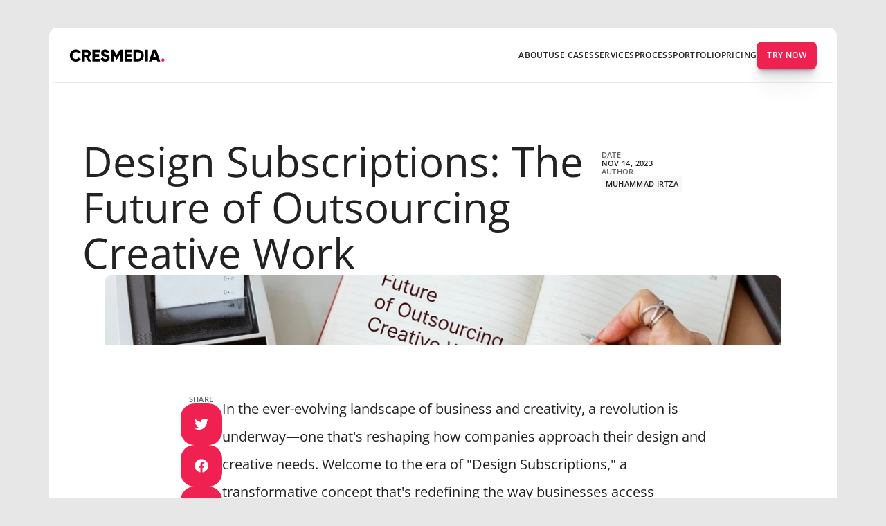

--- FILE ---
content_type: text/html
request_url: https://www.cres.media/insights/design-subscriptions-the-future-of-outsourcing-creative-work
body_size: 37800
content:
<!doctype html>
<!-- ✨ Built with Framer • https://www.framer.com/ -->
<html lang="en-US">
<head>
    <meta charset="utf-8">
    
    
    
    <!-- Start of headStart -->
    <!-- Google tag (gtag.js) -->
<script async src="https://www.googletagmanager.com/gtag/js?id=UA-239923307-1"></script>
<script>
  window.dataLayer = window.dataLayer || [];
  function gtag(){dataLayer.push(arguments);}
  gtag('js', new Date());

  gtag('config', 'UA-239923307-1');
</script>


<!-- Hotjar Tracking Code for https://www.cres.media/ -->
<script>
    (function(h,o,t,j,a,r){
        h.hj=h.hj||function(){(h.hj.q=h.hj.q||[]).push(arguments)};
        h._hjSettings={hjid:3166956,hjsv:6};
        a=o.getElementsByTagName('head')[0];
        r=o.createElement('script');r.async=1;
        r.src=t+h._hjSettings.hjid+j+h._hjSettings.hjsv;
        a.appendChild(r);
    })(window,document,'https://static.hotjar.com/c/hotjar-','.js?sv=');
</script>


<script type="application/ld+json">
{
  "@context": "http://schema.org",
  "@type": "Organization",
  "name": "CresMedia",
  "image": "https://framerusercontent.com/images/d79uzjQ7MarYARy90XzwDw6JXMA.png",
  "telephone": "04237186538",
  "email": "shameel@cres.media",
  "address": {
    "@type": "PostalAddress",
    "streetAddress": "2010, 447 Broadway, 2nd Floor, New York, NY",
    "addressLocality": "New York",
    "addressRegion": "New York",
    "addressCountry": "United States",
    "postalCode": "10013"
  },
  "url": "https://www.cres.media/"
}
</script>



    <!-- Hotjar Tracking Code for https://www.cres.media/ -->
<script>
    (function(h,o,t,j,a,r){
        h.hj=h.hj||function(){(h.hj.q=h.hj.q||[]).push(arguments)};
        h._hjSettings={hjid:3166956,hjsv:6};
        a=o.getElementsByTagName('head')[0];
        r=o.createElement('script');r.async=1;
        r.src=t+h._hjSettings.hjid+j+h._hjSettings.hjsv;
        a.appendChild(r);
    })(window,document,'https://static.hotjar.com/c/hotjar-','.js?sv=');
</script>


<script type="application/ld+json">
{
  "@context": "http://schema.org",
  "@type": "Article",
  "name": "Design Subscriptions: The Future of Outsourcing Creative Work",
  "author": {
    "@type": "Person",
    "name": "Muhammad Irtza"
  },
  "datePublished": "{{datePublished}}",
  "image": "",
  "url": "https://www.cres.media/insights/:slug"
}
</script>
    <!-- End of headStart -->
    <meta name="viewport" content="width=device-width">
    <meta name="generator" content="Framer 9f1494d">
    <title>Design Subscriptions: The Future of Outsourcing Creative Work - CresMedia</title>
    <meta name="description" content="With our monthly design subscription plans, CresMedia's got you! Choose from 3 plans that scale with you. Pause anytime. Take the bull by the horns with us!">
    <meta name="framer-search-index" content="https://framerusercontent.com/sites/5NmYPbKjIBuGQxBKSUiWJ0/searchIndex-M1ZGicFdWB_8.json">
    <link href="https://framerusercontent.com/images/7B3f7feuWtPR2BPdwJgqYDa8tU.png" rel="icon" media="(prefers-color-scheme: light)">
    <link href="https://framerusercontent.com/images/7B3f7feuWtPR2BPdwJgqYDa8tU.png" rel="icon" media="(prefers-color-scheme: dark)">
    <!-- Open Graph / Facebook -->
    <meta property="og:type" content="website">
    <meta property="og:title" content="Design Subscriptions: The Future of Outsourcing Creative Work - CresMedia">
    <meta property="og:description" content="With our monthly design subscription plans, CresMedia's got you! Choose from 3 plans that scale with you. Pause anytime. Take the bull by the horns with us!">
    <meta property="og:image" content="https://framerusercontent.com/images/61ntXVHNAb4NtPBoZtrLODxw.jpg">
    <!-- Twitter -->
    <meta name="twitter:card" content="summary_large_image">
    <meta name="twitter:title" content="Design Subscriptions: The Future of Outsourcing Creative Work - CresMedia">
    <meta name="twitter:description" content="With our monthly design subscription plans, CresMedia's got you! Choose from 3 plans that scale with you. Pause anytime. Take the bull by the horns with us!">
    <meta name="twitter:image" content="https://framerusercontent.com/images/61ntXVHNAb4NtPBoZtrLODxw.jpg">
    
    <!-- Global site tag (gtag.js) - Google Analytics -->
    <script async src="https://www.googletagmanager.com/gtag/js?id=G-9PVEK9MD3T"></script>
    <script>
      window.dataLayer = window.dataLayer || [];
      function gtag(){window.dataLayer.push(arguments);}
      gtag('js', new Date());
      gtag('config', 'G-9PVEK9MD3T');
    </script>
    
    <link href="https://fonts.gstatic.com" rel="preconnect" crossorigin>
    <meta name="robots" content="max-image-preview:large"><link rel="canonical" href="https://www.cres.media/insights/design-subscriptions-the-future-of-outsourcing-creative-work"><meta property="og:url" content="https://www.cres.media/insights/design-subscriptions-the-future-of-outsourcing-creative-work"><style data-framer-breakpoint-css>@media(min-width: 1440px){.hidden-1errp8b{display:none!important}}@media(min-width: 1200px) and (max-width: 1439px){.hidden-a1p5br{display:none!important}}@media(min-width: 810px) and (max-width: 1199px){.hidden-6h8m12{display:none!important}}@media(max-width: 809px){.hidden-1n5s889{display:none!important}}</style><style data-framer-css-ssr-minified data-framer-components="framer-lib-cursors-host framer-s9ex1 PropertyOverrides framer-I11DA framer-DTDS2 framer-vxvaU framer-Bw8Fe framer-cIw8q framer-Y98xf">html,body,#main{margin:0;padding:0;box-sizing:border-box}:root{-webkit-font-smoothing:antialiased;-moz-osx-font-smoothing:grayscale}*{box-sizing:border-box;-webkit-font-smoothing:inherit}h1,h2,h3,h4,h5,h6,p,figure{margin:0}body,input,textarea,select,button{font-size:12px;font-family:sans-serif}body{--token-031b3c44-194b-42c5-a7d8-430baff49f06: rgb(34, 34, 34);--token-acc2a198-b76c-4332-a17a-fbb4bd25b3e7: rgb(238, 33, 81);--token-0d4f4ef0-2219-4673-9b2b-fc8192fd5373: rgb(248, 248, 248);--token-8e6e69ac-bb11-42c4-a7dc-0196937c9ef3: rgb(255, 255, 255);--token-b4fa1e60-2347-46fd-863e-dd34492d93c0: rgb(232, 232, 232);--token-a16a09f7-8b1a-4a6a-9081-21b00a77c769: rgb(25, 25, 25);--token-eaa4c92c-9134-4a9d-a245-3f6753b81b7c: rgb(102, 102, 102)}@font-face{font-family:Be Vietnam Pro;font-style:normal;font-weight:400;font-display:swap;src:url(https://fonts.gstatic.com/s/bevietnampro/v11/QdVPSTAyLFyeg_IDWvOJmVES_Hw4BXoKZA.woff2) format("woff2");unicode-range:U+0102-0103,U+0110-0111,U+0128-0129,U+0168-0169,U+01A0-01A1,U+01AF-01B0,U+0300-0301,U+0303-0304,U+0308-0309,U+0323,U+0329,U+1EA0-1EF9,U+20AB}@font-face{font-family:Be Vietnam Pro;font-style:normal;font-weight:400;font-display:swap;src:url(https://fonts.gstatic.com/s/bevietnampro/v11/QdVPSTAyLFyeg_IDWvOJmVES_Hw5BXoKZA.woff2) format("woff2");unicode-range:U+0100-02BA,U+02BD-02C5,U+02C7-02CC,U+02CE-02D7,U+02DD-02FF,U+0304,U+0308,U+0329,U+1D00-1DBF,U+1E00-1E9F,U+1EF2-1EFF,U+2020,U+20A0-20AB,U+20AD-20C0,U+2113,U+2C60-2C7F,U+A720-A7FF}@font-face{font-family:Be Vietnam Pro;font-style:normal;font-weight:400;font-display:swap;src:url(https://fonts.gstatic.com/s/bevietnampro/v11/QdVPSTAyLFyeg_IDWvOJmVES_Hw3BXo.woff2) format("woff2");unicode-range:U+0000-00FF,U+0131,U+0152-0153,U+02BB-02BC,U+02C6,U+02DA,U+02DC,U+0304,U+0308,U+0329,U+2000-206F,U+20AC,U+2122,U+2191,U+2193,U+2212,U+2215,U+FEFF,U+FFFD}@font-face{font-family:Open Sans;font-style:normal;font-weight:300;font-stretch:100%;font-display:swap;src:url(https://fonts.gstatic.com/s/opensans/v40/memvYaGs126MiZpBA-UvWbX2vVnXBbObj2OVTSKmu1aB.woff2) format("woff2");unicode-range:U+0460-052F,U+1C80-1C8A,U+20B4,U+2DE0-2DFF,U+A640-A69F,U+FE2E-FE2F}@font-face{font-family:Open Sans;font-style:normal;font-weight:300;font-stretch:100%;font-display:swap;src:url(https://fonts.gstatic.com/s/opensans/v40/memvYaGs126MiZpBA-UvWbX2vVnXBbObj2OVTSumu1aB.woff2) format("woff2");unicode-range:U+0301,U+0400-045F,U+0490-0491,U+04B0-04B1,U+2116}@font-face{font-family:Open Sans;font-style:normal;font-weight:300;font-stretch:100%;font-display:swap;src:url(https://fonts.gstatic.com/s/opensans/v40/memvYaGs126MiZpBA-UvWbX2vVnXBbObj2OVTSOmu1aB.woff2) format("woff2");unicode-range:U+1F00-1FFF}@font-face{font-family:Open Sans;font-style:normal;font-weight:300;font-stretch:100%;font-display:swap;src:url(https://fonts.gstatic.com/s/opensans/v40/memvYaGs126MiZpBA-UvWbX2vVnXBbObj2OVTSymu1aB.woff2) format("woff2");unicode-range:U+0370-0377,U+037A-037F,U+0384-038A,U+038C,U+038E-03A1,U+03A3-03FF}@font-face{font-family:Open Sans;font-style:normal;font-weight:300;font-stretch:100%;font-display:swap;src:url(https://fonts.gstatic.com/s/opensans/v40/memvYaGs126MiZpBA-UvWbX2vVnXBbObj2OVTS2mu1aB.woff2) format("woff2");unicode-range:U+0307-0308,U+0590-05FF,U+200C-2010,U+20AA,U+25CC,U+FB1D-FB4F}@font-face{font-family:Open Sans;font-style:normal;font-weight:300;font-stretch:100%;font-display:swap;src:url(https://fonts.gstatic.com/s/opensans/v40/memvYaGs126MiZpBA-UvWbX2vVnXBbObj2OVTVOmu1aB.woff2) format("woff2");unicode-range:U+0302-0303,U+0305,U+0307-0308,U+0310,U+0312,U+0315,U+031A,U+0326-0327,U+032C,U+032F-0330,U+0332-0333,U+0338,U+033A,U+0346,U+034D,U+0391-03A1,U+03A3-03A9,U+03B1-03C9,U+03D1,U+03D5-03D6,U+03F0-03F1,U+03F4-03F5,U+2016-2017,U+2034-2038,U+203C,U+2040,U+2043,U+2047,U+2050,U+2057,U+205F,U+2070-2071,U+2074-208E,U+2090-209C,U+20D0-20DC,U+20E1,U+20E5-20EF,U+2100-2112,U+2114-2115,U+2117-2121,U+2123-214F,U+2190,U+2192,U+2194-21AE,U+21B0-21E5,U+21F1-21F2,U+21F4-2211,U+2213-2214,U+2216-22FF,U+2308-230B,U+2310,U+2319,U+231C-2321,U+2336-237A,U+237C,U+2395,U+239B-23B7,U+23D0,U+23DC-23E1,U+2474-2475,U+25AF,U+25B3,U+25B7,U+25BD,U+25C1,U+25CA,U+25CC,U+25FB,U+266D-266F,U+27C0-27FF,U+2900-2AFF,U+2B0E-2B11,U+2B30-2B4C,U+2BFE,U+3030,U+FF5B,U+FF5D,U+1D400-1D7FF,U+1EE00-1EEFF}@font-face{font-family:Open Sans;font-style:normal;font-weight:300;font-stretch:100%;font-display:swap;src:url(https://fonts.gstatic.com/s/opensans/v40/memvYaGs126MiZpBA-UvWbX2vVnXBbObj2OVTUGmu1aB.woff2) format("woff2");unicode-range:U+0001-000C,U+000E-001F,U+007F-009F,U+20DD-20E0,U+20E2-20E4,U+2150-218F,U+2190,U+2192,U+2194-2199,U+21AF,U+21E6-21F0,U+21F3,U+2218-2219,U+2299,U+22C4-22C6,U+2300-243F,U+2440-244A,U+2460-24FF,U+25A0-27BF,U+2800-28FF,U+2921-2922,U+2981,U+29BF,U+29EB,U+2B00-2BFF,U+4DC0-4DFF,U+FFF9-FFFB,U+10140-1018E,U+10190-1019C,U+101A0,U+101D0-101FD,U+102E0-102FB,U+10E60-10E7E,U+1D2C0-1D2D3,U+1D2E0-1D37F,U+1F000-1F0FF,U+1F100-1F1AD,U+1F1E6-1F1FF,U+1F30D-1F30F,U+1F315,U+1F31C,U+1F31E,U+1F320-1F32C,U+1F336,U+1F378,U+1F37D,U+1F382,U+1F393-1F39F,U+1F3A7-1F3A8,U+1F3AC-1F3AF,U+1F3C2,U+1F3C4-1F3C6,U+1F3CA-1F3CE,U+1F3D4-1F3E0,U+1F3ED,U+1F3F1-1F3F3,U+1F3F5-1F3F7,U+1F408,U+1F415,U+1F41F,U+1F426,U+1F43F,U+1F441-1F442,U+1F444,U+1F446-1F449,U+1F44C-1F44E,U+1F453,U+1F46A,U+1F47D,U+1F4A3,U+1F4B0,U+1F4B3,U+1F4B9,U+1F4BB,U+1F4BF,U+1F4C8-1F4CB,U+1F4D6,U+1F4DA,U+1F4DF,U+1F4E3-1F4E6,U+1F4EA-1F4ED,U+1F4F7,U+1F4F9-1F4FB,U+1F4FD-1F4FE,U+1F503,U+1F507-1F50B,U+1F50D,U+1F512-1F513,U+1F53E-1F54A,U+1F54F-1F5FA,U+1F610,U+1F650-1F67F,U+1F687,U+1F68D,U+1F691,U+1F694,U+1F698,U+1F6AD,U+1F6B2,U+1F6B9-1F6BA,U+1F6BC,U+1F6C6-1F6CF,U+1F6D3-1F6D7,U+1F6E0-1F6EA,U+1F6F0-1F6F3,U+1F6F7-1F6FC,U+1F700-1F7FF,U+1F800-1F80B,U+1F810-1F847,U+1F850-1F859,U+1F860-1F887,U+1F890-1F8AD,U+1F8B0-1F8BB,U+1F8C0-1F8C1,U+1F900-1F90B,U+1F93B,U+1F946,U+1F984,U+1F996,U+1F9E9,U+1FA00-1FA6F,U+1FA70-1FA7C,U+1FA80-1FA89,U+1FA8F-1FAC6,U+1FACE-1FADC,U+1FADF-1FAE9,U+1FAF0-1FAF8,U+1FB00-1FBFF}@font-face{font-family:Open Sans;font-style:normal;font-weight:300;font-stretch:100%;font-display:swap;src:url(https://fonts.gstatic.com/s/opensans/v40/memvYaGs126MiZpBA-UvWbX2vVnXBbObj2OVTSCmu1aB.woff2) format("woff2");unicode-range:U+0102-0103,U+0110-0111,U+0128-0129,U+0168-0169,U+01A0-01A1,U+01AF-01B0,U+0300-0301,U+0303-0304,U+0308-0309,U+0323,U+0329,U+1EA0-1EF9,U+20AB}@font-face{font-family:Open Sans;font-style:normal;font-weight:300;font-stretch:100%;font-display:swap;src:url(https://fonts.gstatic.com/s/opensans/v40/memvYaGs126MiZpBA-UvWbX2vVnXBbObj2OVTSGmu1aB.woff2) format("woff2");unicode-range:U+0100-02BA,U+02BD-02C5,U+02C7-02CC,U+02CE-02D7,U+02DD-02FF,U+0304,U+0308,U+0329,U+1D00-1DBF,U+1E00-1E9F,U+1EF2-1EFF,U+2020,U+20A0-20AB,U+20AD-20C0,U+2113,U+2C60-2C7F,U+A720-A7FF}@font-face{font-family:Open Sans;font-style:normal;font-weight:300;font-stretch:100%;font-display:swap;src:url(https://fonts.gstatic.com/s/opensans/v40/memvYaGs126MiZpBA-UvWbX2vVnXBbObj2OVTS-muw.woff2) format("woff2");unicode-range:U+0000-00FF,U+0131,U+0152-0153,U+02BB-02BC,U+02C6,U+02DA,U+02DC,U+0304,U+0308,U+0329,U+2000-206F,U+20AC,U+2122,U+2191,U+2193,U+2212,U+2215,U+FEFF,U+FFFD}@font-face{font-family:Open Sans;font-style:normal;font-weight:400;font-stretch:100%;font-display:swap;src:url(https://fonts.gstatic.com/s/opensans/v40/memvYaGs126MiZpBA-UvWbX2vVnXBbObj2OVTSKmu1aB.woff2) format("woff2");unicode-range:U+0460-052F,U+1C80-1C8A,U+20B4,U+2DE0-2DFF,U+A640-A69F,U+FE2E-FE2F}@font-face{font-family:Open Sans;font-style:normal;font-weight:400;font-stretch:100%;font-display:swap;src:url(https://fonts.gstatic.com/s/opensans/v40/memvYaGs126MiZpBA-UvWbX2vVnXBbObj2OVTSumu1aB.woff2) format("woff2");unicode-range:U+0301,U+0400-045F,U+0490-0491,U+04B0-04B1,U+2116}@font-face{font-family:Open Sans;font-style:normal;font-weight:400;font-stretch:100%;font-display:swap;src:url(https://fonts.gstatic.com/s/opensans/v40/memvYaGs126MiZpBA-UvWbX2vVnXBbObj2OVTSOmu1aB.woff2) format("woff2");unicode-range:U+1F00-1FFF}@font-face{font-family:Open Sans;font-style:normal;font-weight:400;font-stretch:100%;font-display:swap;src:url(https://fonts.gstatic.com/s/opensans/v40/memvYaGs126MiZpBA-UvWbX2vVnXBbObj2OVTSymu1aB.woff2) format("woff2");unicode-range:U+0370-0377,U+037A-037F,U+0384-038A,U+038C,U+038E-03A1,U+03A3-03FF}@font-face{font-family:Open Sans;font-style:normal;font-weight:400;font-stretch:100%;font-display:swap;src:url(https://fonts.gstatic.com/s/opensans/v40/memvYaGs126MiZpBA-UvWbX2vVnXBbObj2OVTS2mu1aB.woff2) format("woff2");unicode-range:U+0307-0308,U+0590-05FF,U+200C-2010,U+20AA,U+25CC,U+FB1D-FB4F}@font-face{font-family:Open Sans;font-style:normal;font-weight:400;font-stretch:100%;font-display:swap;src:url(https://fonts.gstatic.com/s/opensans/v40/memvYaGs126MiZpBA-UvWbX2vVnXBbObj2OVTVOmu1aB.woff2) format("woff2");unicode-range:U+0302-0303,U+0305,U+0307-0308,U+0310,U+0312,U+0315,U+031A,U+0326-0327,U+032C,U+032F-0330,U+0332-0333,U+0338,U+033A,U+0346,U+034D,U+0391-03A1,U+03A3-03A9,U+03B1-03C9,U+03D1,U+03D5-03D6,U+03F0-03F1,U+03F4-03F5,U+2016-2017,U+2034-2038,U+203C,U+2040,U+2043,U+2047,U+2050,U+2057,U+205F,U+2070-2071,U+2074-208E,U+2090-209C,U+20D0-20DC,U+20E1,U+20E5-20EF,U+2100-2112,U+2114-2115,U+2117-2121,U+2123-214F,U+2190,U+2192,U+2194-21AE,U+21B0-21E5,U+21F1-21F2,U+21F4-2211,U+2213-2214,U+2216-22FF,U+2308-230B,U+2310,U+2319,U+231C-2321,U+2336-237A,U+237C,U+2395,U+239B-23B7,U+23D0,U+23DC-23E1,U+2474-2475,U+25AF,U+25B3,U+25B7,U+25BD,U+25C1,U+25CA,U+25CC,U+25FB,U+266D-266F,U+27C0-27FF,U+2900-2AFF,U+2B0E-2B11,U+2B30-2B4C,U+2BFE,U+3030,U+FF5B,U+FF5D,U+1D400-1D7FF,U+1EE00-1EEFF}@font-face{font-family:Open Sans;font-style:normal;font-weight:400;font-stretch:100%;font-display:swap;src:url(https://fonts.gstatic.com/s/opensans/v40/memvYaGs126MiZpBA-UvWbX2vVnXBbObj2OVTUGmu1aB.woff2) format("woff2");unicode-range:U+0001-000C,U+000E-001F,U+007F-009F,U+20DD-20E0,U+20E2-20E4,U+2150-218F,U+2190,U+2192,U+2194-2199,U+21AF,U+21E6-21F0,U+21F3,U+2218-2219,U+2299,U+22C4-22C6,U+2300-243F,U+2440-244A,U+2460-24FF,U+25A0-27BF,U+2800-28FF,U+2921-2922,U+2981,U+29BF,U+29EB,U+2B00-2BFF,U+4DC0-4DFF,U+FFF9-FFFB,U+10140-1018E,U+10190-1019C,U+101A0,U+101D0-101FD,U+102E0-102FB,U+10E60-10E7E,U+1D2C0-1D2D3,U+1D2E0-1D37F,U+1F000-1F0FF,U+1F100-1F1AD,U+1F1E6-1F1FF,U+1F30D-1F30F,U+1F315,U+1F31C,U+1F31E,U+1F320-1F32C,U+1F336,U+1F378,U+1F37D,U+1F382,U+1F393-1F39F,U+1F3A7-1F3A8,U+1F3AC-1F3AF,U+1F3C2,U+1F3C4-1F3C6,U+1F3CA-1F3CE,U+1F3D4-1F3E0,U+1F3ED,U+1F3F1-1F3F3,U+1F3F5-1F3F7,U+1F408,U+1F415,U+1F41F,U+1F426,U+1F43F,U+1F441-1F442,U+1F444,U+1F446-1F449,U+1F44C-1F44E,U+1F453,U+1F46A,U+1F47D,U+1F4A3,U+1F4B0,U+1F4B3,U+1F4B9,U+1F4BB,U+1F4BF,U+1F4C8-1F4CB,U+1F4D6,U+1F4DA,U+1F4DF,U+1F4E3-1F4E6,U+1F4EA-1F4ED,U+1F4F7,U+1F4F9-1F4FB,U+1F4FD-1F4FE,U+1F503,U+1F507-1F50B,U+1F50D,U+1F512-1F513,U+1F53E-1F54A,U+1F54F-1F5FA,U+1F610,U+1F650-1F67F,U+1F687,U+1F68D,U+1F691,U+1F694,U+1F698,U+1F6AD,U+1F6B2,U+1F6B9-1F6BA,U+1F6BC,U+1F6C6-1F6CF,U+1F6D3-1F6D7,U+1F6E0-1F6EA,U+1F6F0-1F6F3,U+1F6F7-1F6FC,U+1F700-1F7FF,U+1F800-1F80B,U+1F810-1F847,U+1F850-1F859,U+1F860-1F887,U+1F890-1F8AD,U+1F8B0-1F8BB,U+1F8C0-1F8C1,U+1F900-1F90B,U+1F93B,U+1F946,U+1F984,U+1F996,U+1F9E9,U+1FA00-1FA6F,U+1FA70-1FA7C,U+1FA80-1FA89,U+1FA8F-1FAC6,U+1FACE-1FADC,U+1FADF-1FAE9,U+1FAF0-1FAF8,U+1FB00-1FBFF}@font-face{font-family:Open Sans;font-style:normal;font-weight:400;font-stretch:100%;font-display:swap;src:url(https://fonts.gstatic.com/s/opensans/v40/memvYaGs126MiZpBA-UvWbX2vVnXBbObj2OVTSCmu1aB.woff2) format("woff2");unicode-range:U+0102-0103,U+0110-0111,U+0128-0129,U+0168-0169,U+01A0-01A1,U+01AF-01B0,U+0300-0301,U+0303-0304,U+0308-0309,U+0323,U+0329,U+1EA0-1EF9,U+20AB}@font-face{font-family:Open Sans;font-style:normal;font-weight:400;font-stretch:100%;font-display:swap;src:url(https://fonts.gstatic.com/s/opensans/v40/memvYaGs126MiZpBA-UvWbX2vVnXBbObj2OVTSGmu1aB.woff2) format("woff2");unicode-range:U+0100-02BA,U+02BD-02C5,U+02C7-02CC,U+02CE-02D7,U+02DD-02FF,U+0304,U+0308,U+0329,U+1D00-1DBF,U+1E00-1E9F,U+1EF2-1EFF,U+2020,U+20A0-20AB,U+20AD-20C0,U+2113,U+2C60-2C7F,U+A720-A7FF}@font-face{font-family:Open Sans;font-style:normal;font-weight:400;font-stretch:100%;font-display:swap;src:url(https://fonts.gstatic.com/s/opensans/v40/memvYaGs126MiZpBA-UvWbX2vVnXBbObj2OVTS-muw.woff2) format("woff2");unicode-range:U+0000-00FF,U+0131,U+0152-0153,U+02BB-02BC,U+02C6,U+02DA,U+02DC,U+0304,U+0308,U+0329,U+2000-206F,U+20AC,U+2122,U+2191,U+2193,U+2212,U+2215,U+FEFF,U+FFFD}@font-face{font-family:Open Sans;font-style:normal;font-weight:500;font-stretch:100%;font-display:swap;src:url(https://fonts.gstatic.com/s/opensans/v40/memvYaGs126MiZpBA-UvWbX2vVnXBbObj2OVTSKmu1aB.woff2) format("woff2");unicode-range:U+0460-052F,U+1C80-1C8A,U+20B4,U+2DE0-2DFF,U+A640-A69F,U+FE2E-FE2F}@font-face{font-family:Open Sans;font-style:normal;font-weight:500;font-stretch:100%;font-display:swap;src:url(https://fonts.gstatic.com/s/opensans/v40/memvYaGs126MiZpBA-UvWbX2vVnXBbObj2OVTSumu1aB.woff2) format("woff2");unicode-range:U+0301,U+0400-045F,U+0490-0491,U+04B0-04B1,U+2116}@font-face{font-family:Open Sans;font-style:normal;font-weight:500;font-stretch:100%;font-display:swap;src:url(https://fonts.gstatic.com/s/opensans/v40/memvYaGs126MiZpBA-UvWbX2vVnXBbObj2OVTSOmu1aB.woff2) format("woff2");unicode-range:U+1F00-1FFF}@font-face{font-family:Open Sans;font-style:normal;font-weight:500;font-stretch:100%;font-display:swap;src:url(https://fonts.gstatic.com/s/opensans/v40/memvYaGs126MiZpBA-UvWbX2vVnXBbObj2OVTSymu1aB.woff2) format("woff2");unicode-range:U+0370-0377,U+037A-037F,U+0384-038A,U+038C,U+038E-03A1,U+03A3-03FF}@font-face{font-family:Open Sans;font-style:normal;font-weight:500;font-stretch:100%;font-display:swap;src:url(https://fonts.gstatic.com/s/opensans/v40/memvYaGs126MiZpBA-UvWbX2vVnXBbObj2OVTS2mu1aB.woff2) format("woff2");unicode-range:U+0307-0308,U+0590-05FF,U+200C-2010,U+20AA,U+25CC,U+FB1D-FB4F}@font-face{font-family:Open Sans;font-style:normal;font-weight:500;font-stretch:100%;font-display:swap;src:url(https://fonts.gstatic.com/s/opensans/v40/memvYaGs126MiZpBA-UvWbX2vVnXBbObj2OVTVOmu1aB.woff2) format("woff2");unicode-range:U+0302-0303,U+0305,U+0307-0308,U+0310,U+0312,U+0315,U+031A,U+0326-0327,U+032C,U+032F-0330,U+0332-0333,U+0338,U+033A,U+0346,U+034D,U+0391-03A1,U+03A3-03A9,U+03B1-03C9,U+03D1,U+03D5-03D6,U+03F0-03F1,U+03F4-03F5,U+2016-2017,U+2034-2038,U+203C,U+2040,U+2043,U+2047,U+2050,U+2057,U+205F,U+2070-2071,U+2074-208E,U+2090-209C,U+20D0-20DC,U+20E1,U+20E5-20EF,U+2100-2112,U+2114-2115,U+2117-2121,U+2123-214F,U+2190,U+2192,U+2194-21AE,U+21B0-21E5,U+21F1-21F2,U+21F4-2211,U+2213-2214,U+2216-22FF,U+2308-230B,U+2310,U+2319,U+231C-2321,U+2336-237A,U+237C,U+2395,U+239B-23B7,U+23D0,U+23DC-23E1,U+2474-2475,U+25AF,U+25B3,U+25B7,U+25BD,U+25C1,U+25CA,U+25CC,U+25FB,U+266D-266F,U+27C0-27FF,U+2900-2AFF,U+2B0E-2B11,U+2B30-2B4C,U+2BFE,U+3030,U+FF5B,U+FF5D,U+1D400-1D7FF,U+1EE00-1EEFF}@font-face{font-family:Open Sans;font-style:normal;font-weight:500;font-stretch:100%;font-display:swap;src:url(https://fonts.gstatic.com/s/opensans/v40/memvYaGs126MiZpBA-UvWbX2vVnXBbObj2OVTUGmu1aB.woff2) format("woff2");unicode-range:U+0001-000C,U+000E-001F,U+007F-009F,U+20DD-20E0,U+20E2-20E4,U+2150-218F,U+2190,U+2192,U+2194-2199,U+21AF,U+21E6-21F0,U+21F3,U+2218-2219,U+2299,U+22C4-22C6,U+2300-243F,U+2440-244A,U+2460-24FF,U+25A0-27BF,U+2800-28FF,U+2921-2922,U+2981,U+29BF,U+29EB,U+2B00-2BFF,U+4DC0-4DFF,U+FFF9-FFFB,U+10140-1018E,U+10190-1019C,U+101A0,U+101D0-101FD,U+102E0-102FB,U+10E60-10E7E,U+1D2C0-1D2D3,U+1D2E0-1D37F,U+1F000-1F0FF,U+1F100-1F1AD,U+1F1E6-1F1FF,U+1F30D-1F30F,U+1F315,U+1F31C,U+1F31E,U+1F320-1F32C,U+1F336,U+1F378,U+1F37D,U+1F382,U+1F393-1F39F,U+1F3A7-1F3A8,U+1F3AC-1F3AF,U+1F3C2,U+1F3C4-1F3C6,U+1F3CA-1F3CE,U+1F3D4-1F3E0,U+1F3ED,U+1F3F1-1F3F3,U+1F3F5-1F3F7,U+1F408,U+1F415,U+1F41F,U+1F426,U+1F43F,U+1F441-1F442,U+1F444,U+1F446-1F449,U+1F44C-1F44E,U+1F453,U+1F46A,U+1F47D,U+1F4A3,U+1F4B0,U+1F4B3,U+1F4B9,U+1F4BB,U+1F4BF,U+1F4C8-1F4CB,U+1F4D6,U+1F4DA,U+1F4DF,U+1F4E3-1F4E6,U+1F4EA-1F4ED,U+1F4F7,U+1F4F9-1F4FB,U+1F4FD-1F4FE,U+1F503,U+1F507-1F50B,U+1F50D,U+1F512-1F513,U+1F53E-1F54A,U+1F54F-1F5FA,U+1F610,U+1F650-1F67F,U+1F687,U+1F68D,U+1F691,U+1F694,U+1F698,U+1F6AD,U+1F6B2,U+1F6B9-1F6BA,U+1F6BC,U+1F6C6-1F6CF,U+1F6D3-1F6D7,U+1F6E0-1F6EA,U+1F6F0-1F6F3,U+1F6F7-1F6FC,U+1F700-1F7FF,U+1F800-1F80B,U+1F810-1F847,U+1F850-1F859,U+1F860-1F887,U+1F890-1F8AD,U+1F8B0-1F8BB,U+1F8C0-1F8C1,U+1F900-1F90B,U+1F93B,U+1F946,U+1F984,U+1F996,U+1F9E9,U+1FA00-1FA6F,U+1FA70-1FA7C,U+1FA80-1FA89,U+1FA8F-1FAC6,U+1FACE-1FADC,U+1FADF-1FAE9,U+1FAF0-1FAF8,U+1FB00-1FBFF}@font-face{font-family:Open Sans;font-style:normal;font-weight:500;font-stretch:100%;font-display:swap;src:url(https://fonts.gstatic.com/s/opensans/v40/memvYaGs126MiZpBA-UvWbX2vVnXBbObj2OVTSCmu1aB.woff2) format("woff2");unicode-range:U+0102-0103,U+0110-0111,U+0128-0129,U+0168-0169,U+01A0-01A1,U+01AF-01B0,U+0300-0301,U+0303-0304,U+0308-0309,U+0323,U+0329,U+1EA0-1EF9,U+20AB}@font-face{font-family:Open Sans;font-style:normal;font-weight:500;font-stretch:100%;font-display:swap;src:url(https://fonts.gstatic.com/s/opensans/v40/memvYaGs126MiZpBA-UvWbX2vVnXBbObj2OVTSGmu1aB.woff2) format("woff2");unicode-range:U+0100-02BA,U+02BD-02C5,U+02C7-02CC,U+02CE-02D7,U+02DD-02FF,U+0304,U+0308,U+0329,U+1D00-1DBF,U+1E00-1E9F,U+1EF2-1EFF,U+2020,U+20A0-20AB,U+20AD-20C0,U+2113,U+2C60-2C7F,U+A720-A7FF}@font-face{font-family:Open Sans;font-style:normal;font-weight:500;font-stretch:100%;font-display:swap;src:url(https://fonts.gstatic.com/s/opensans/v40/memvYaGs126MiZpBA-UvWbX2vVnXBbObj2OVTS-muw.woff2) format("woff2");unicode-range:U+0000-00FF,U+0131,U+0152-0153,U+02BB-02BC,U+02C6,U+02DA,U+02DC,U+0304,U+0308,U+0329,U+2000-206F,U+20AC,U+2122,U+2191,U+2193,U+2212,U+2215,U+FEFF,U+FFFD}@font-face{font-family:Open Sans;font-style:normal;font-weight:600;font-stretch:100%;font-display:swap;src:url(https://fonts.gstatic.com/s/opensans/v40/memvYaGs126MiZpBA-UvWbX2vVnXBbObj2OVTSKmu1aB.woff2) format("woff2");unicode-range:U+0460-052F,U+1C80-1C8A,U+20B4,U+2DE0-2DFF,U+A640-A69F,U+FE2E-FE2F}@font-face{font-family:Open Sans;font-style:normal;font-weight:600;font-stretch:100%;font-display:swap;src:url(https://fonts.gstatic.com/s/opensans/v40/memvYaGs126MiZpBA-UvWbX2vVnXBbObj2OVTSumu1aB.woff2) format("woff2");unicode-range:U+0301,U+0400-045F,U+0490-0491,U+04B0-04B1,U+2116}@font-face{font-family:Open Sans;font-style:normal;font-weight:600;font-stretch:100%;font-display:swap;src:url(https://fonts.gstatic.com/s/opensans/v40/memvYaGs126MiZpBA-UvWbX2vVnXBbObj2OVTSOmu1aB.woff2) format("woff2");unicode-range:U+1F00-1FFF}@font-face{font-family:Open Sans;font-style:normal;font-weight:600;font-stretch:100%;font-display:swap;src:url(https://fonts.gstatic.com/s/opensans/v40/memvYaGs126MiZpBA-UvWbX2vVnXBbObj2OVTSymu1aB.woff2) format("woff2");unicode-range:U+0370-0377,U+037A-037F,U+0384-038A,U+038C,U+038E-03A1,U+03A3-03FF}@font-face{font-family:Open Sans;font-style:normal;font-weight:600;font-stretch:100%;font-display:swap;src:url(https://fonts.gstatic.com/s/opensans/v40/memvYaGs126MiZpBA-UvWbX2vVnXBbObj2OVTS2mu1aB.woff2) format("woff2");unicode-range:U+0307-0308,U+0590-05FF,U+200C-2010,U+20AA,U+25CC,U+FB1D-FB4F}@font-face{font-family:Open Sans;font-style:normal;font-weight:600;font-stretch:100%;font-display:swap;src:url(https://fonts.gstatic.com/s/opensans/v40/memvYaGs126MiZpBA-UvWbX2vVnXBbObj2OVTVOmu1aB.woff2) format("woff2");unicode-range:U+0302-0303,U+0305,U+0307-0308,U+0310,U+0312,U+0315,U+031A,U+0326-0327,U+032C,U+032F-0330,U+0332-0333,U+0338,U+033A,U+0346,U+034D,U+0391-03A1,U+03A3-03A9,U+03B1-03C9,U+03D1,U+03D5-03D6,U+03F0-03F1,U+03F4-03F5,U+2016-2017,U+2034-2038,U+203C,U+2040,U+2043,U+2047,U+2050,U+2057,U+205F,U+2070-2071,U+2074-208E,U+2090-209C,U+20D0-20DC,U+20E1,U+20E5-20EF,U+2100-2112,U+2114-2115,U+2117-2121,U+2123-214F,U+2190,U+2192,U+2194-21AE,U+21B0-21E5,U+21F1-21F2,U+21F4-2211,U+2213-2214,U+2216-22FF,U+2308-230B,U+2310,U+2319,U+231C-2321,U+2336-237A,U+237C,U+2395,U+239B-23B7,U+23D0,U+23DC-23E1,U+2474-2475,U+25AF,U+25B3,U+25B7,U+25BD,U+25C1,U+25CA,U+25CC,U+25FB,U+266D-266F,U+27C0-27FF,U+2900-2AFF,U+2B0E-2B11,U+2B30-2B4C,U+2BFE,U+3030,U+FF5B,U+FF5D,U+1D400-1D7FF,U+1EE00-1EEFF}@font-face{font-family:Open Sans;font-style:normal;font-weight:600;font-stretch:100%;font-display:swap;src:url(https://fonts.gstatic.com/s/opensans/v40/memvYaGs126MiZpBA-UvWbX2vVnXBbObj2OVTUGmu1aB.woff2) format("woff2");unicode-range:U+0001-000C,U+000E-001F,U+007F-009F,U+20DD-20E0,U+20E2-20E4,U+2150-218F,U+2190,U+2192,U+2194-2199,U+21AF,U+21E6-21F0,U+21F3,U+2218-2219,U+2299,U+22C4-22C6,U+2300-243F,U+2440-244A,U+2460-24FF,U+25A0-27BF,U+2800-28FF,U+2921-2922,U+2981,U+29BF,U+29EB,U+2B00-2BFF,U+4DC0-4DFF,U+FFF9-FFFB,U+10140-1018E,U+10190-1019C,U+101A0,U+101D0-101FD,U+102E0-102FB,U+10E60-10E7E,U+1D2C0-1D2D3,U+1D2E0-1D37F,U+1F000-1F0FF,U+1F100-1F1AD,U+1F1E6-1F1FF,U+1F30D-1F30F,U+1F315,U+1F31C,U+1F31E,U+1F320-1F32C,U+1F336,U+1F378,U+1F37D,U+1F382,U+1F393-1F39F,U+1F3A7-1F3A8,U+1F3AC-1F3AF,U+1F3C2,U+1F3C4-1F3C6,U+1F3CA-1F3CE,U+1F3D4-1F3E0,U+1F3ED,U+1F3F1-1F3F3,U+1F3F5-1F3F7,U+1F408,U+1F415,U+1F41F,U+1F426,U+1F43F,U+1F441-1F442,U+1F444,U+1F446-1F449,U+1F44C-1F44E,U+1F453,U+1F46A,U+1F47D,U+1F4A3,U+1F4B0,U+1F4B3,U+1F4B9,U+1F4BB,U+1F4BF,U+1F4C8-1F4CB,U+1F4D6,U+1F4DA,U+1F4DF,U+1F4E3-1F4E6,U+1F4EA-1F4ED,U+1F4F7,U+1F4F9-1F4FB,U+1F4FD-1F4FE,U+1F503,U+1F507-1F50B,U+1F50D,U+1F512-1F513,U+1F53E-1F54A,U+1F54F-1F5FA,U+1F610,U+1F650-1F67F,U+1F687,U+1F68D,U+1F691,U+1F694,U+1F698,U+1F6AD,U+1F6B2,U+1F6B9-1F6BA,U+1F6BC,U+1F6C6-1F6CF,U+1F6D3-1F6D7,U+1F6E0-1F6EA,U+1F6F0-1F6F3,U+1F6F7-1F6FC,U+1F700-1F7FF,U+1F800-1F80B,U+1F810-1F847,U+1F850-1F859,U+1F860-1F887,U+1F890-1F8AD,U+1F8B0-1F8BB,U+1F8C0-1F8C1,U+1F900-1F90B,U+1F93B,U+1F946,U+1F984,U+1F996,U+1F9E9,U+1FA00-1FA6F,U+1FA70-1FA7C,U+1FA80-1FA89,U+1FA8F-1FAC6,U+1FACE-1FADC,U+1FADF-1FAE9,U+1FAF0-1FAF8,U+1FB00-1FBFF}@font-face{font-family:Open Sans;font-style:normal;font-weight:600;font-stretch:100%;font-display:swap;src:url(https://fonts.gstatic.com/s/opensans/v40/memvYaGs126MiZpBA-UvWbX2vVnXBbObj2OVTSCmu1aB.woff2) format("woff2");unicode-range:U+0102-0103,U+0110-0111,U+0128-0129,U+0168-0169,U+01A0-01A1,U+01AF-01B0,U+0300-0301,U+0303-0304,U+0308-0309,U+0323,U+0329,U+1EA0-1EF9,U+20AB}@font-face{font-family:Open Sans;font-style:normal;font-weight:600;font-stretch:100%;font-display:swap;src:url(https://fonts.gstatic.com/s/opensans/v40/memvYaGs126MiZpBA-UvWbX2vVnXBbObj2OVTSGmu1aB.woff2) format("woff2");unicode-range:U+0100-02BA,U+02BD-02C5,U+02C7-02CC,U+02CE-02D7,U+02DD-02FF,U+0304,U+0308,U+0329,U+1D00-1DBF,U+1E00-1E9F,U+1EF2-1EFF,U+2020,U+20A0-20AB,U+20AD-20C0,U+2113,U+2C60-2C7F,U+A720-A7FF}@font-face{font-family:Open Sans;font-style:normal;font-weight:600;font-stretch:100%;font-display:swap;src:url(https://fonts.gstatic.com/s/opensans/v40/memvYaGs126MiZpBA-UvWbX2vVnXBbObj2OVTS-muw.woff2) format("woff2");unicode-range:U+0000-00FF,U+0131,U+0152-0153,U+02BB-02BC,U+02C6,U+02DA,U+02DC,U+0304,U+0308,U+0329,U+2000-206F,U+20AC,U+2122,U+2191,U+2193,U+2212,U+2215,U+FEFF,U+FFFD}@font-face{font-family:Open Sans;font-style:normal;font-weight:700;font-stretch:100%;font-display:swap;src:url(https://fonts.gstatic.com/s/opensans/v40/memvYaGs126MiZpBA-UvWbX2vVnXBbObj2OVTSKmu1aB.woff2) format("woff2");unicode-range:U+0460-052F,U+1C80-1C8A,U+20B4,U+2DE0-2DFF,U+A640-A69F,U+FE2E-FE2F}@font-face{font-family:Open Sans;font-style:normal;font-weight:700;font-stretch:100%;font-display:swap;src:url(https://fonts.gstatic.com/s/opensans/v40/memvYaGs126MiZpBA-UvWbX2vVnXBbObj2OVTSumu1aB.woff2) format("woff2");unicode-range:U+0301,U+0400-045F,U+0490-0491,U+04B0-04B1,U+2116}@font-face{font-family:Open Sans;font-style:normal;font-weight:700;font-stretch:100%;font-display:swap;src:url(https://fonts.gstatic.com/s/opensans/v40/memvYaGs126MiZpBA-UvWbX2vVnXBbObj2OVTSOmu1aB.woff2) format("woff2");unicode-range:U+1F00-1FFF}@font-face{font-family:Open Sans;font-style:normal;font-weight:700;font-stretch:100%;font-display:swap;src:url(https://fonts.gstatic.com/s/opensans/v40/memvYaGs126MiZpBA-UvWbX2vVnXBbObj2OVTSymu1aB.woff2) format("woff2");unicode-range:U+0370-0377,U+037A-037F,U+0384-038A,U+038C,U+038E-03A1,U+03A3-03FF}@font-face{font-family:Open Sans;font-style:normal;font-weight:700;font-stretch:100%;font-display:swap;src:url(https://fonts.gstatic.com/s/opensans/v40/memvYaGs126MiZpBA-UvWbX2vVnXBbObj2OVTS2mu1aB.woff2) format("woff2");unicode-range:U+0307-0308,U+0590-05FF,U+200C-2010,U+20AA,U+25CC,U+FB1D-FB4F}@font-face{font-family:Open Sans;font-style:normal;font-weight:700;font-stretch:100%;font-display:swap;src:url(https://fonts.gstatic.com/s/opensans/v40/memvYaGs126MiZpBA-UvWbX2vVnXBbObj2OVTVOmu1aB.woff2) format("woff2");unicode-range:U+0302-0303,U+0305,U+0307-0308,U+0310,U+0312,U+0315,U+031A,U+0326-0327,U+032C,U+032F-0330,U+0332-0333,U+0338,U+033A,U+0346,U+034D,U+0391-03A1,U+03A3-03A9,U+03B1-03C9,U+03D1,U+03D5-03D6,U+03F0-03F1,U+03F4-03F5,U+2016-2017,U+2034-2038,U+203C,U+2040,U+2043,U+2047,U+2050,U+2057,U+205F,U+2070-2071,U+2074-208E,U+2090-209C,U+20D0-20DC,U+20E1,U+20E5-20EF,U+2100-2112,U+2114-2115,U+2117-2121,U+2123-214F,U+2190,U+2192,U+2194-21AE,U+21B0-21E5,U+21F1-21F2,U+21F4-2211,U+2213-2214,U+2216-22FF,U+2308-230B,U+2310,U+2319,U+231C-2321,U+2336-237A,U+237C,U+2395,U+239B-23B7,U+23D0,U+23DC-23E1,U+2474-2475,U+25AF,U+25B3,U+25B7,U+25BD,U+25C1,U+25CA,U+25CC,U+25FB,U+266D-266F,U+27C0-27FF,U+2900-2AFF,U+2B0E-2B11,U+2B30-2B4C,U+2BFE,U+3030,U+FF5B,U+FF5D,U+1D400-1D7FF,U+1EE00-1EEFF}@font-face{font-family:Open Sans;font-style:normal;font-weight:700;font-stretch:100%;font-display:swap;src:url(https://fonts.gstatic.com/s/opensans/v40/memvYaGs126MiZpBA-UvWbX2vVnXBbObj2OVTUGmu1aB.woff2) format("woff2");unicode-range:U+0001-000C,U+000E-001F,U+007F-009F,U+20DD-20E0,U+20E2-20E4,U+2150-218F,U+2190,U+2192,U+2194-2199,U+21AF,U+21E6-21F0,U+21F3,U+2218-2219,U+2299,U+22C4-22C6,U+2300-243F,U+2440-244A,U+2460-24FF,U+25A0-27BF,U+2800-28FF,U+2921-2922,U+2981,U+29BF,U+29EB,U+2B00-2BFF,U+4DC0-4DFF,U+FFF9-FFFB,U+10140-1018E,U+10190-1019C,U+101A0,U+101D0-101FD,U+102E0-102FB,U+10E60-10E7E,U+1D2C0-1D2D3,U+1D2E0-1D37F,U+1F000-1F0FF,U+1F100-1F1AD,U+1F1E6-1F1FF,U+1F30D-1F30F,U+1F315,U+1F31C,U+1F31E,U+1F320-1F32C,U+1F336,U+1F378,U+1F37D,U+1F382,U+1F393-1F39F,U+1F3A7-1F3A8,U+1F3AC-1F3AF,U+1F3C2,U+1F3C4-1F3C6,U+1F3CA-1F3CE,U+1F3D4-1F3E0,U+1F3ED,U+1F3F1-1F3F3,U+1F3F5-1F3F7,U+1F408,U+1F415,U+1F41F,U+1F426,U+1F43F,U+1F441-1F442,U+1F444,U+1F446-1F449,U+1F44C-1F44E,U+1F453,U+1F46A,U+1F47D,U+1F4A3,U+1F4B0,U+1F4B3,U+1F4B9,U+1F4BB,U+1F4BF,U+1F4C8-1F4CB,U+1F4D6,U+1F4DA,U+1F4DF,U+1F4E3-1F4E6,U+1F4EA-1F4ED,U+1F4F7,U+1F4F9-1F4FB,U+1F4FD-1F4FE,U+1F503,U+1F507-1F50B,U+1F50D,U+1F512-1F513,U+1F53E-1F54A,U+1F54F-1F5FA,U+1F610,U+1F650-1F67F,U+1F687,U+1F68D,U+1F691,U+1F694,U+1F698,U+1F6AD,U+1F6B2,U+1F6B9-1F6BA,U+1F6BC,U+1F6C6-1F6CF,U+1F6D3-1F6D7,U+1F6E0-1F6EA,U+1F6F0-1F6F3,U+1F6F7-1F6FC,U+1F700-1F7FF,U+1F800-1F80B,U+1F810-1F847,U+1F850-1F859,U+1F860-1F887,U+1F890-1F8AD,U+1F8B0-1F8BB,U+1F8C0-1F8C1,U+1F900-1F90B,U+1F93B,U+1F946,U+1F984,U+1F996,U+1F9E9,U+1FA00-1FA6F,U+1FA70-1FA7C,U+1FA80-1FA89,U+1FA8F-1FAC6,U+1FACE-1FADC,U+1FADF-1FAE9,U+1FAF0-1FAF8,U+1FB00-1FBFF}@font-face{font-family:Open Sans;font-style:normal;font-weight:700;font-stretch:100%;font-display:swap;src:url(https://fonts.gstatic.com/s/opensans/v40/memvYaGs126MiZpBA-UvWbX2vVnXBbObj2OVTSCmu1aB.woff2) format("woff2");unicode-range:U+0102-0103,U+0110-0111,U+0128-0129,U+0168-0169,U+01A0-01A1,U+01AF-01B0,U+0300-0301,U+0303-0304,U+0308-0309,U+0323,U+0329,U+1EA0-1EF9,U+20AB}@font-face{font-family:Open Sans;font-style:normal;font-weight:700;font-stretch:100%;font-display:swap;src:url(https://fonts.gstatic.com/s/opensans/v40/memvYaGs126MiZpBA-UvWbX2vVnXBbObj2OVTSGmu1aB.woff2) format("woff2");unicode-range:U+0100-02BA,U+02BD-02C5,U+02C7-02CC,U+02CE-02D7,U+02DD-02FF,U+0304,U+0308,U+0329,U+1D00-1DBF,U+1E00-1E9F,U+1EF2-1EFF,U+2020,U+20A0-20AB,U+20AD-20C0,U+2113,U+2C60-2C7F,U+A720-A7FF}@font-face{font-family:Open Sans;font-style:normal;font-weight:700;font-stretch:100%;font-display:swap;src:url(https://fonts.gstatic.com/s/opensans/v40/memvYaGs126MiZpBA-UvWbX2vVnXBbObj2OVTS-muw.woff2) format("woff2");unicode-range:U+0000-00FF,U+0131,U+0152-0153,U+02BB-02BC,U+02C6,U+02DA,U+02DC,U+0304,U+0308,U+0329,U+2000-206F,U+20AC,U+2122,U+2191,U+2193,U+2212,U+2215,U+FEFF,U+FFFD}@font-face{font-family:Inter;src:url(https://framerusercontent.com/assets/5vvr9Vy74if2I6bQbJvbw7SY1pQ.woff2);font-display:swap;font-style:normal;font-weight:400;unicode-range:U+0460-052F,U+1C80-1C88,U+20B4,U+2DE0-2DFF,U+A640-A69F,U+FE2E-FE2F}@font-face{font-family:Inter;src:url(https://framerusercontent.com/assets/EOr0mi4hNtlgWNn9if640EZzXCo.woff2);font-display:swap;font-style:normal;font-weight:400;unicode-range:U+0301,U+0400-045F,U+0490-0491,U+04B0-04B1,U+2116}@font-face{font-family:Inter;src:url(https://framerusercontent.com/assets/Y9k9QrlZAqio88Klkmbd8VoMQc.woff2);font-display:swap;font-style:normal;font-weight:400;unicode-range:U+1F00-1FFF}@font-face{font-family:Inter;src:url(https://framerusercontent.com/assets/OYrD2tBIBPvoJXiIHnLoOXnY9M.woff2);font-display:swap;font-style:normal;font-weight:400;unicode-range:U+0370-03FF}@font-face{font-family:Inter;src:url(https://framerusercontent.com/assets/JeYwfuaPfZHQhEG8U5gtPDZ7WQ.woff2);font-display:swap;font-style:normal;font-weight:400;unicode-range:U+0100-024F,U+0259,U+1E00-1EFF,U+2020,U+20A0-20AB,U+20AD-20CF,U+2113,U+2C60-2C7F,U+A720-A7FF}@font-face{font-family:Inter;src:url(https://framerusercontent.com/assets/vQyevYAyHtARFwPqUzQGpnDs.woff2);font-display:swap;font-style:normal;font-weight:400;unicode-range:U+0000-00FF,U+0131,U+0152-0153,U+02BB-02BC,U+02C6,U+02DA,U+02DC,U+2000-206F,U+2074,U+20AC,U+2122,U+2191,U+2193,U+2212,U+2215,U+FEFF,U+FFFD}@font-face{font-family:Inter;src:url(https://framerusercontent.com/assets/b6Y37FthZeALduNqHicBT6FutY.woff2);font-display:swap;font-style:normal;font-weight:400;unicode-range:U+0102-0103,U+0110-0111,U+0128-0129,U+0168-0169,U+01A0-01A1,U+01AF-01B0,U+1EA0-1EF9,U+20AB}@font-face{font-family:Inter;src:url(https://framerusercontent.com/assets/NXxvFRoY5LDh3yCm7MEP2jqYk.woff2);font-display:block;font-style:normal;font-weight:100;unicode-range:U+0460-052F,U+1C80-1C88,U+20B4,U+2DE0-2DFF,U+A640-A69F,U+FE2E-FE2F}@font-face{font-family:Inter;src:url(https://framerusercontent.com/assets/5CcgcVyoWSqO1THBiISd6oCog.woff2);font-display:block;font-style:normal;font-weight:100;unicode-range:U+0301,U+0400-045F,U+0490-0491,U+04B0-04B1,U+2116}@font-face{font-family:Inter;src:url(https://framerusercontent.com/assets/MF544SVCvk3yNpLIz3pwDXFZPKM.woff2);font-display:block;font-style:normal;font-weight:100;unicode-range:U+1F00-1FFF}@font-face{font-family:Inter;src:url(https://framerusercontent.com/assets/TNtxudDBkAm2RXdtU3rvTBwoM.woff2);font-display:block;font-style:normal;font-weight:100;unicode-range:U+0370-03FF}@font-face{font-family:Inter;src:url(https://framerusercontent.com/assets/fIabp4VN5z7iJ3lNOz9qfNeQHc.woff2);font-display:block;font-style:normal;font-weight:100;unicode-range:U+0100-024F,U+0259,U+1E00-1EFF,U+2020,U+20A0-20AB,U+20AD-20CF,U+2113,U+2C60-2C7F,U+A720-A7FF}@font-face{font-family:Inter;src:url(https://framerusercontent.com/assets/YSOgKh50dqzzsXffetgcarlLHcI.woff2);font-display:block;font-style:normal;font-weight:100;unicode-range:U+0000-00FF,U+0131,U+0152-0153,U+02BB-02BC,U+02C6,U+02DA,U+02DC,U+2000-206F,U+2074,U+20AC,U+2122,U+2191,U+2193,U+2212,U+2215,U+FEFF,U+FFFD}@font-face{font-family:Inter;src:url(https://framerusercontent.com/assets/9iRSYClnXA0RMygyIn6yjjWXJw.woff2);font-display:block;font-style:normal;font-weight:100;unicode-range:U+0102-0103,U+0110-0111,U+0128-0129,U+0168-0169,U+01A0-01A1,U+01AF-01B0,U+1EA0-1EF9,U+20AB}@font-face{font-family:Inter;src:url(https://framerusercontent.com/assets/MVhJhYeDWxeyqT939zMNyw9p8.woff2);font-display:block;font-style:normal;font-weight:200;unicode-range:U+0460-052F,U+1C80-1C88,U+20B4,U+2DE0-2DFF,U+A640-A69F,U+FE2E-FE2F}@font-face{font-family:Inter;src:url(https://framerusercontent.com/assets/WXQXYfAQJIi2pCJACAfWWXfIDqI.woff2);font-display:block;font-style:normal;font-weight:200;unicode-range:U+0301,U+0400-045F,U+0490-0491,U+04B0-04B1,U+2116}@font-face{font-family:Inter;src:url(https://framerusercontent.com/assets/RJeJJARdrtNUtic58kOz7hIgBuE.woff2);font-display:block;font-style:normal;font-weight:200;unicode-range:U+1F00-1FFF}@font-face{font-family:Inter;src:url(https://framerusercontent.com/assets/4hBRAuM02i3fsxYDzyNvt5Az2so.woff2);font-display:block;font-style:normal;font-weight:200;unicode-range:U+0370-03FF}@font-face{font-family:Inter;src:url(https://framerusercontent.com/assets/fz1JbBffNGgK7BNUI1mmbFBlgA8.woff2);font-display:block;font-style:normal;font-weight:200;unicode-range:U+0100-024F,U+0259,U+1E00-1EFF,U+2020,U+20A0-20AB,U+20AD-20CF,U+2113,U+2C60-2C7F,U+A720-A7FF}@font-face{font-family:Inter;src:url(https://framerusercontent.com/assets/hgmI3sEShaw5UU738TAjDBQPH0.woff2);font-display:block;font-style:normal;font-weight:200;unicode-range:U+0000-00FF,U+0131,U+0152-0153,U+02BB-02BC,U+02C6,U+02DA,U+02DC,U+2000-206F,U+2074,U+20AC,U+2122,U+2191,U+2193,U+2212,U+2215,U+FEFF,U+FFFD}@font-face{font-family:Inter;src:url(https://framerusercontent.com/assets/eIZyQwIlHYR0mnMSneEDMtqBPgw.woff2);font-display:block;font-style:normal;font-weight:200;unicode-range:U+0102-0103,U+0110-0111,U+0128-0129,U+0168-0169,U+01A0-01A1,U+01AF-01B0,U+1EA0-1EF9,U+20AB}@font-face{font-family:Inter;src:url(https://framerusercontent.com/assets/BkDpl4ghaqvMi1btKFyG2tdbec.woff2);font-display:swap;font-style:normal;font-weight:300;unicode-range:U+0460-052F,U+1C80-1C88,U+20B4,U+2DE0-2DFF,U+A640-A69F,U+FE2E-FE2F}@font-face{font-family:Inter;src:url(https://framerusercontent.com/assets/zAMK70AQRFSShJgUiaR5IiIhgzk.woff2);font-display:swap;font-style:normal;font-weight:300;unicode-range:U+0301,U+0400-045F,U+0490-0491,U+04B0-04B1,U+2116}@font-face{font-family:Inter;src:url(https://framerusercontent.com/assets/IETjvc5qzUaRoaruDpPSwCUM8.woff2);font-display:swap;font-style:normal;font-weight:300;unicode-range:U+1F00-1FFF}@font-face{font-family:Inter;src:url(https://framerusercontent.com/assets/oLCoaT3ioA0fHdJnWR9W6k7NY.woff2);font-display:swap;font-style:normal;font-weight:300;unicode-range:U+0370-03FF}@font-face{font-family:Inter;src:url(https://framerusercontent.com/assets/Sj0PCHQSBjFmEp6NBWg6FNaKc.woff2);font-display:swap;font-style:normal;font-weight:300;unicode-range:U+0100-024F,U+0259,U+1E00-1EFF,U+2020,U+20A0-20AB,U+20AD-20CF,U+2113,U+2C60-2C7F,U+A720-A7FF}@font-face{font-family:Inter;src:url(https://framerusercontent.com/assets/v2q8JTTTs7McDMSEhnxAIBqd0.woff2);font-display:swap;font-style:normal;font-weight:300;unicode-range:U+0000-00FF,U+0131,U+0152-0153,U+02BB-02BC,U+02C6,U+02DA,U+02DC,U+2000-206F,U+2074,U+20AC,U+2122,U+2191,U+2193,U+2212,U+2215,U+FEFF,U+FFFD}@font-face{font-family:Inter;src:url(https://framerusercontent.com/assets/H4TfENUY1rh8R9UaSD6vngjJP3M.woff2);font-display:swap;font-style:normal;font-weight:300;unicode-range:U+0102-0103,U+0110-0111,U+0128-0129,U+0168-0169,U+01A0-01A1,U+01AF-01B0,U+1EA0-1EF9,U+20AB}@font-face{font-family:Inter;src:url(https://framerusercontent.com/assets/5A3Ce6C9YYmCjpQx9M4inSaKU.woff2);font-display:swap;font-style:normal;font-weight:500;unicode-range:U+0460-052F,U+1C80-1C88,U+20B4,U+2DE0-2DFF,U+A640-A69F,U+FE2E-FE2F}@font-face{font-family:Inter;src:url(https://framerusercontent.com/assets/Qx95Xyt0Ka3SGhinnbXIGpEIyP4.woff2);font-display:swap;font-style:normal;font-weight:500;unicode-range:U+0301,U+0400-045F,U+0490-0491,U+04B0-04B1,U+2116}@font-face{font-family:Inter;src:url(https://framerusercontent.com/assets/6mJuEAguuIuMog10gGvH5d3cl8.woff2);font-display:swap;font-style:normal;font-weight:500;unicode-range:U+1F00-1FFF}@font-face{font-family:Inter;src:url(https://framerusercontent.com/assets/xYYWaj7wCU5zSQH0eXvSaS19wo.woff2);font-display:swap;font-style:normal;font-weight:500;unicode-range:U+0370-03FF}@font-face{font-family:Inter;src:url(https://framerusercontent.com/assets/otTaNuNpVK4RbdlT7zDDdKvQBA.woff2);font-display:swap;font-style:normal;font-weight:500;unicode-range:U+0100-024F,U+0259,U+1E00-1EFF,U+2020,U+20A0-20AB,U+20AD-20CF,U+2113,U+2C60-2C7F,U+A720-A7FF}@font-face{font-family:Inter;src:url(https://framerusercontent.com/assets/d3tHnaQIAeqiE5hGcRw4mmgWYU.woff2);font-display:swap;font-style:normal;font-weight:500;unicode-range:U+0000-00FF,U+0131,U+0152-0153,U+02BB-02BC,U+02C6,U+02DA,U+02DC,U+2000-206F,U+2074,U+20AC,U+2122,U+2191,U+2193,U+2212,U+2215,U+FEFF,U+FFFD}@font-face{font-family:Inter;src:url(https://framerusercontent.com/assets/DolVirEGb34pEXEp8t8FQBSK4.woff2);font-display:swap;font-style:normal;font-weight:500;unicode-range:U+0102-0103,U+0110-0111,U+0128-0129,U+0168-0169,U+01A0-01A1,U+01AF-01B0,U+1EA0-1EF9,U+20AB}@font-face{font-family:Inter;src:url(https://framerusercontent.com/assets/hyOgCu0Xnghbimh0pE8QTvtt2AU.woff2);font-display:swap;font-style:normal;font-weight:600;unicode-range:U+0460-052F,U+1C80-1C88,U+20B4,U+2DE0-2DFF,U+A640-A69F,U+FE2E-FE2F}@font-face{font-family:Inter;src:url(https://framerusercontent.com/assets/NeGmSOXrPBfEFIy5YZeHq17LEDA.woff2);font-display:swap;font-style:normal;font-weight:600;unicode-range:U+0301,U+0400-045F,U+0490-0491,U+04B0-04B1,U+2116}@font-face{font-family:Inter;src:url(https://framerusercontent.com/assets/oYaAX5himiTPYuN8vLWnqBbfD2s.woff2);font-display:swap;font-style:normal;font-weight:600;unicode-range:U+1F00-1FFF}@font-face{font-family:Inter;src:url(https://framerusercontent.com/assets/lEJLP4R0yuCaMCjSXYHtJw72M.woff2);font-display:swap;font-style:normal;font-weight:600;unicode-range:U+0370-03FF}@font-face{font-family:Inter;src:url(https://framerusercontent.com/assets/cRJyLNuTJR5jbyKzGi33wU9cqIQ.woff2);font-display:swap;font-style:normal;font-weight:600;unicode-range:U+0100-024F,U+0259,U+1E00-1EFF,U+2020,U+20A0-20AB,U+20AD-20CF,U+2113,U+2C60-2C7F,U+A720-A7FF}@font-face{font-family:Inter;src:url(https://framerusercontent.com/assets/1ZFS7N918ojhhd0nQWdj3jz4w.woff2);font-display:swap;font-style:normal;font-weight:600;unicode-range:U+0000-00FF,U+0131,U+0152-0153,U+02BB-02BC,U+02C6,U+02DA,U+02DC,U+2000-206F,U+2074,U+20AC,U+2122,U+2191,U+2193,U+2212,U+2215,U+FEFF,U+FFFD}@font-face{font-family:Inter;src:url(https://framerusercontent.com/assets/A0Wcc7NgXMjUuFdquHDrIZpzZw0.woff2);font-display:swap;font-style:normal;font-weight:600;unicode-range:U+0102-0103,U+0110-0111,U+0128-0129,U+0168-0169,U+01A0-01A1,U+01AF-01B0,U+1EA0-1EF9,U+20AB}@font-face{font-family:Inter;src:url(https://framerusercontent.com/assets/DpPBYI0sL4fYLgAkX8KXOPVt7c.woff2);font-display:swap;font-style:normal;font-weight:700;unicode-range:U+0460-052F,U+1C80-1C88,U+20B4,U+2DE0-2DFF,U+A640-A69F,U+FE2E-FE2F}@font-face{font-family:Inter;src:url(https://framerusercontent.com/assets/4RAEQdEOrcnDkhHiiCbJOw92Lk.woff2);font-display:swap;font-style:normal;font-weight:700;unicode-range:U+0301,U+0400-045F,U+0490-0491,U+04B0-04B1,U+2116}@font-face{font-family:Inter;src:url(https://framerusercontent.com/assets/1K3W8DizY3v4emK8Mb08YHxTbs.woff2);font-display:swap;font-style:normal;font-weight:700;unicode-range:U+1F00-1FFF}@font-face{font-family:Inter;src:url(https://framerusercontent.com/assets/tUSCtfYVM1I1IchuyCwz9gDdQ.woff2);font-display:swap;font-style:normal;font-weight:700;unicode-range:U+0370-03FF}@font-face{font-family:Inter;src:url(https://framerusercontent.com/assets/VgYFWiwsAC5OYxAycRXXvhze58.woff2);font-display:swap;font-style:normal;font-weight:700;unicode-range:U+0100-024F,U+0259,U+1E00-1EFF,U+2020,U+20A0-20AB,U+20AD-20CF,U+2113,U+2C60-2C7F,U+A720-A7FF}@font-face{font-family:Inter;src:url(https://framerusercontent.com/assets/DXD0Q7LSl7HEvDzucnyLnGBHM.woff2);font-display:swap;font-style:normal;font-weight:700;unicode-range:U+0000-00FF,U+0131,U+0152-0153,U+02BB-02BC,U+02C6,U+02DA,U+02DC,U+2000-206F,U+2074,U+20AC,U+2122,U+2191,U+2193,U+2212,U+2215,U+FEFF,U+FFFD}@font-face{font-family:Inter;src:url(https://framerusercontent.com/assets/GIryZETIX4IFypco5pYZONKhJIo.woff2);font-display:swap;font-style:normal;font-weight:700;unicode-range:U+0102-0103,U+0110-0111,U+0128-0129,U+0168-0169,U+01A0-01A1,U+01AF-01B0,U+1EA0-1EF9,U+20AB}@font-face{font-family:Inter;src:url(https://framerusercontent.com/assets/PONfPc6h4EPYwJliXQBmjVx7QxI.woff2);font-display:swap;font-style:normal;font-weight:800;unicode-range:U+0460-052F,U+1C80-1C88,U+20B4,U+2DE0-2DFF,U+A640-A69F,U+FE2E-FE2F}@font-face{font-family:Inter;src:url(https://framerusercontent.com/assets/zsnJN7Z1wdzUvepJniD3rbvJIyU.woff2);font-display:swap;font-style:normal;font-weight:800;unicode-range:U+0301,U+0400-045F,U+0490-0491,U+04B0-04B1,U+2116}@font-face{font-family:Inter;src:url(https://framerusercontent.com/assets/UrzZBOy7RyJEWAZGduzOeHiHuY.woff2);font-display:swap;font-style:normal;font-weight:800;unicode-range:U+1F00-1FFF}@font-face{font-family:Inter;src:url(https://framerusercontent.com/assets/996sR9SfSDuYELz8oHhDOcErkY.woff2);font-display:swap;font-style:normal;font-weight:800;unicode-range:U+0370-03FF}@font-face{font-family:Inter;src:url(https://framerusercontent.com/assets/ftN1HpyPVJEoEb4q36SOrNdLXU.woff2);font-display:swap;font-style:normal;font-weight:800;unicode-range:U+0100-024F,U+0259,U+1E00-1EFF,U+2020,U+20A0-20AB,U+20AD-20CF,U+2113,U+2C60-2C7F,U+A720-A7FF}@font-face{font-family:Inter;src:url(https://framerusercontent.com/assets/jN39PDxZWEwjG7Csryx3JN2r2Y.woff2);font-display:swap;font-style:normal;font-weight:800;unicode-range:U+0000-00FF,U+0131,U+0152-0153,U+02BB-02BC,U+02C6,U+02DA,U+02DC,U+2000-206F,U+2074,U+20AC,U+2122,U+2191,U+2193,U+2212,U+2215,U+FEFF,U+FFFD}@font-face{font-family:Inter;src:url(https://framerusercontent.com/assets/JAur4lGGSGRGyrFi59JSIKqVgU.woff2);font-display:swap;font-style:normal;font-weight:800;unicode-range:U+0102-0103,U+0110-0111,U+0128-0129,U+0168-0169,U+01A0-01A1,U+01AF-01B0,U+1EA0-1EF9,U+20AB}@font-face{font-family:Inter;src:url(https://framerusercontent.com/assets/mkY5Sgyq51ik0AMrSBwhm9DJg.woff2);font-display:block;font-style:normal;font-weight:900;unicode-range:U+0460-052F,U+1C80-1C88,U+20B4,U+2DE0-2DFF,U+A640-A69F,U+FE2E-FE2F}@font-face{font-family:Inter;src:url(https://framerusercontent.com/assets/X5hj6qzcHUYv7h1390c8Rhm6550.woff2);font-display:block;font-style:normal;font-weight:900;unicode-range:U+0301,U+0400-045F,U+0490-0491,U+04B0-04B1,U+2116}@font-face{font-family:Inter;src:url(https://framerusercontent.com/assets/gQhNpS3tN86g8RcVKYUUaKt2oMQ.woff2);font-display:block;font-style:normal;font-weight:900;unicode-range:U+1F00-1FFF}@font-face{font-family:Inter;src:url(https://framerusercontent.com/assets/cugnVhSraaRyANCaUtI5FV17wk.woff2);font-display:block;font-style:normal;font-weight:900;unicode-range:U+0370-03FF}@font-face{font-family:Inter;src:url(https://framerusercontent.com/assets/5HcVoGak8k5agFJSaKa4floXVu0.woff2);font-display:block;font-style:normal;font-weight:900;unicode-range:U+0100-024F,U+0259,U+1E00-1EFF,U+2020,U+20A0-20AB,U+20AD-20CF,U+2113,U+2C60-2C7F,U+A720-A7FF}@font-face{font-family:Inter;src:url(https://framerusercontent.com/assets/jn4BtSPLlS0NDp1KiFAtFKiiY0o.woff2);font-display:block;font-style:normal;font-weight:900;unicode-range:U+0000-00FF,U+0131,U+0152-0153,U+02BB-02BC,U+02C6,U+02DA,U+02DC,U+2000-206F,U+2074,U+20AC,U+2122,U+2191,U+2193,U+2212,U+2215,U+FEFF,U+FFFD}@font-face{font-family:Inter;src:url(https://framerusercontent.com/assets/P2Bw01CtL0b9wqygO0sSVogWbo.woff2);font-display:block;font-style:normal;font-weight:900;unicode-range:U+0102-0103,U+0110-0111,U+0128-0129,U+0168-0169,U+01A0-01A1,U+01AF-01B0,U+1EA0-1EF9,U+20AB}@font-face{font-family:Inter;src:url(https://framerusercontent.com/assets/YJsHMqeEm0oDHuxRTVCwg5eZuo.woff2);font-display:block;font-style:italic;font-weight:100;unicode-range:U+0460-052F,U+1C80-1C88,U+20B4,U+2DE0-2DFF,U+A640-A69F,U+FE2E-FE2F}@font-face{font-family:Inter;src:url(https://framerusercontent.com/assets/oJJMyJlDykMObEyb5VexHSxd24.woff2);font-display:block;font-style:italic;font-weight:100;unicode-range:U+0301,U+0400-045F,U+0490-0491,U+04B0-04B1,U+2116}@font-face{font-family:Inter;src:url(https://framerusercontent.com/assets/IpeaX0WzLaonj68howNZg4SJJaY.woff2);font-display:block;font-style:italic;font-weight:100;unicode-range:U+1F00-1FFF}@font-face{font-family:Inter;src:url(https://framerusercontent.com/assets/KCj1bV3vDXY5OLHttTeRYcu9J8.woff2);font-display:block;font-style:italic;font-weight:100;unicode-range:U+0370-03FF}@font-face{font-family:Inter;src:url(https://framerusercontent.com/assets/biaVHhOprxbHaR3dIP7Z8cYurHg.woff2);font-display:block;font-style:italic;font-weight:100;unicode-range:U+0100-024F,U+0259,U+1E00-1EFF,U+2020,U+20A0-20AB,U+20AD-20CF,U+2113,U+2C60-2C7F,U+A720-A7FF}@font-face{font-family:Inter;src:url(https://framerusercontent.com/assets/BpOIEy4nYtcp1RwqOtwAgi2EiDE.woff2);font-display:block;font-style:italic;font-weight:100;unicode-range:U+0000-00FF,U+0131,U+0152-0153,U+02BB-02BC,U+02C6,U+02DA,U+02DC,U+2000-206F,U+2074,U+20AC,U+2122,U+2191,U+2193,U+2212,U+2215,U+FEFF,U+FFFD}@font-face{font-family:Inter;src:url(https://framerusercontent.com/assets/gNa011yWpVpNFgUhhSlDX8nUiPQ.woff2);font-display:block;font-style:italic;font-weight:100;unicode-range:U+0102-0103,U+0110-0111,U+0128-0129,U+0168-0169,U+01A0-01A1,U+01AF-01B0,U+1EA0-1EF9,U+20AB}@font-face{font-family:Inter;src:url(https://framerusercontent.com/assets/vpq17U0WM26sBGHgq9jnrUmUf8.woff2);font-display:block;font-style:italic;font-weight:200;unicode-range:U+0460-052F,U+1C80-1C88,U+20B4,U+2DE0-2DFF,U+A640-A69F,U+FE2E-FE2F}@font-face{font-family:Inter;src:url(https://framerusercontent.com/assets/bNYh7lNMEpOegeRYAtyGel1WqBE.woff2);font-display:block;font-style:italic;font-weight:200;unicode-range:U+0301,U+0400-045F,U+0490-0491,U+04B0-04B1,U+2116}@font-face{font-family:Inter;src:url(https://framerusercontent.com/assets/FBzcXZYmdulcZC0z278U6o0cw.woff2);font-display:block;font-style:italic;font-weight:200;unicode-range:U+1F00-1FFF}@font-face{font-family:Inter;src:url(https://framerusercontent.com/assets/ua60IRqWK94xCrq0SC639Hbsdjg.woff2);font-display:block;font-style:italic;font-weight:200;unicode-range:U+0370-03FF}@font-face{font-family:Inter;src:url(https://framerusercontent.com/assets/Pd8gNPn2dSCh4FyjWFw9PJysoQ.woff2);font-display:block;font-style:italic;font-weight:200;unicode-range:U+0100-024F,U+0259,U+1E00-1EFF,U+2020,U+20A0-20AB,U+20AD-20CF,U+2113,U+2C60-2C7F,U+A720-A7FF}@font-face{font-family:Inter;src:url(https://framerusercontent.com/assets/zpiI5DA3vCb3G2sqEyq9xqogo.woff2);font-display:block;font-style:italic;font-weight:200;unicode-range:U+0000-00FF,U+0131,U+0152-0153,U+02BB-02BC,U+02C6,U+02DA,U+02DC,U+2000-206F,U+2074,U+20AC,U+2122,U+2191,U+2193,U+2212,U+2215,U+FEFF,U+FFFD}@font-face{font-family:Inter;src:url(https://framerusercontent.com/assets/DtVQjTG8OGGKnwKYrMHRZVCyo.woff2);font-display:block;font-style:italic;font-weight:200;unicode-range:U+0102-0103,U+0110-0111,U+0128-0129,U+0168-0169,U+01A0-01A1,U+01AF-01B0,U+1EA0-1EF9,U+20AB}@font-face{font-family:Inter;src:url(https://framerusercontent.com/assets/YYB6GZmCWnZq3RWZOghuZIOxQY.woff2);font-display:swap;font-style:italic;font-weight:300;unicode-range:U+0460-052F,U+1C80-1C88,U+20B4,U+2DE0-2DFF,U+A640-A69F,U+FE2E-FE2F}@font-face{font-family:Inter;src:url(https://framerusercontent.com/assets/miJTzODdiyIr3tRo9KEoqXXk2PM.woff2);font-display:swap;font-style:italic;font-weight:300;unicode-range:U+0301,U+0400-045F,U+0490-0491,U+04B0-04B1,U+2116}@font-face{font-family:Inter;src:url(https://framerusercontent.com/assets/6ZMhcggRFfEfbf7lncCpaUbA.woff2);font-display:swap;font-style:italic;font-weight:300;unicode-range:U+1F00-1FFF}@font-face{font-family:Inter;src:url(https://framerusercontent.com/assets/8sCN6PGUr4I8q5hC5twAXfcwqV0.woff2);font-display:swap;font-style:italic;font-weight:300;unicode-range:U+0370-03FF}@font-face{font-family:Inter;src:url(https://framerusercontent.com/assets/aUYDUTztS7anQw5JuwCncXeLOBY.woff2);font-display:swap;font-style:italic;font-weight:300;unicode-range:U+0100-024F,U+0259,U+1E00-1EFF,U+2020,U+20A0-20AB,U+20AD-20CF,U+2113,U+2C60-2C7F,U+A720-A7FF}@font-face{font-family:Inter;src:url(https://framerusercontent.com/assets/5mDAOkC5Wpzo7NkuE9oYfqlY2u4.woff2);font-display:swap;font-style:italic;font-weight:300;unicode-range:U+0000-00FF,U+0131,U+0152-0153,U+02BB-02BC,U+02C6,U+02DA,U+02DC,U+2000-206F,U+2074,U+20AC,U+2122,U+2191,U+2193,U+2212,U+2215,U+FEFF,U+FFFD}@font-face{font-family:Inter;src:url(https://framerusercontent.com/assets/yDiPvYxioBHsicnYxpPW35WQmx8.woff2);font-display:swap;font-style:italic;font-weight:300;unicode-range:U+0102-0103,U+0110-0111,U+0128-0129,U+0168-0169,U+01A0-01A1,U+01AF-01B0,U+1EA0-1EF9,U+20AB}@font-face{font-family:Inter;src:url(https://framerusercontent.com/assets/CfMzU8w2e7tHgF4T4rATMPuWosA.woff2);font-display:swap;font-style:italic;font-weight:400;unicode-range:U+0460-052F,U+1C80-1C88,U+20B4,U+2DE0-2DFF,U+A640-A69F,U+FE2E-FE2F}@font-face{font-family:Inter;src:url(https://framerusercontent.com/assets/867QObYax8ANsfX4TGEVU9YiCM.woff2);font-display:swap;font-style:italic;font-weight:400;unicode-range:U+0301,U+0400-045F,U+0490-0491,U+04B0-04B1,U+2116}@font-face{font-family:Inter;src:url(https://framerusercontent.com/assets/Oyn2ZbENFdnW7mt2Lzjk1h9Zb9k.woff2);font-display:swap;font-style:italic;font-weight:400;unicode-range:U+1F00-1FFF}@font-face{font-family:Inter;src:url(https://framerusercontent.com/assets/cdAe8hgZ1cMyLu9g005pAW3xMo.woff2);font-display:swap;font-style:italic;font-weight:400;unicode-range:U+0370-03FF}@font-face{font-family:Inter;src:url(https://framerusercontent.com/assets/DOfvtmE1UplCq161m6Hj8CSQYg.woff2);font-display:swap;font-style:italic;font-weight:400;unicode-range:U+0100-024F,U+0259,U+1E00-1EFF,U+2020,U+20A0-20AB,U+20AD-20CF,U+2113,U+2C60-2C7F,U+A720-A7FF}@font-face{font-family:Inter;src:url(https://framerusercontent.com/assets/vFzuJY0c65av44uhEKB6vyjFMg.woff2);font-display:swap;font-style:italic;font-weight:400;unicode-range:U+0000-00FF,U+0131,U+0152-0153,U+02BB-02BC,U+02C6,U+02DA,U+02DC,U+2000-206F,U+2074,U+20AC,U+2122,U+2191,U+2193,U+2212,U+2215,U+FEFF,U+FFFD}@font-face{font-family:Inter;src:url(https://framerusercontent.com/assets/tKtBcDnBMevsEEJKdNGhhkLzYo.woff2);font-display:swap;font-style:italic;font-weight:400;unicode-range:U+0102-0103,U+0110-0111,U+0128-0129,U+0168-0169,U+01A0-01A1,U+01AF-01B0,U+1EA0-1EF9,U+20AB}@font-face{font-family:Inter;src:url(https://framerusercontent.com/assets/khkJkwSL66WFg8SX6Wa726c.woff2);font-display:swap;font-style:italic;font-weight:500;unicode-range:U+0460-052F,U+1C80-1C88,U+20B4,U+2DE0-2DFF,U+A640-A69F,U+FE2E-FE2F}@font-face{font-family:Inter;src:url(https://framerusercontent.com/assets/0E7IMbDzcGABpBwwqNEt60wU0w.woff2);font-display:swap;font-style:italic;font-weight:500;unicode-range:U+0301,U+0400-045F,U+0490-0491,U+04B0-04B1,U+2116}@font-face{font-family:Inter;src:url(https://framerusercontent.com/assets/NTJ0nQgIF0gcDelS14zQ9NR9Q.woff2);font-display:swap;font-style:italic;font-weight:500;unicode-range:U+1F00-1FFF}@font-face{font-family:Inter;src:url(https://framerusercontent.com/assets/QrcNhgEPfRl0LS8qz5Ln8olanl8.woff2);font-display:swap;font-style:italic;font-weight:500;unicode-range:U+0370-03FF}@font-face{font-family:Inter;src:url(https://framerusercontent.com/assets/JEXmejW8mXOYMtt0hyRg811kHac.woff2);font-display:swap;font-style:italic;font-weight:500;unicode-range:U+0100-024F,U+0259,U+1E00-1EFF,U+2020,U+20A0-20AB,U+20AD-20CF,U+2113,U+2C60-2C7F,U+A720-A7FF}@font-face{font-family:Inter;src:url(https://framerusercontent.com/assets/ksvR4VsLksjpSwnC2fPgHRNMw.woff2);font-display:swap;font-style:italic;font-weight:500;unicode-range:U+0000-00FF,U+0131,U+0152-0153,U+02BB-02BC,U+02C6,U+02DA,U+02DC,U+2000-206F,U+2074,U+20AC,U+2122,U+2191,U+2193,U+2212,U+2215,U+FEFF,U+FFFD}@font-face{font-family:Inter;src:url(https://framerusercontent.com/assets/uy9s0iWuxiNnVt8EpTI3gzohpwo.woff2);font-display:swap;font-style:italic;font-weight:500;unicode-range:U+0102-0103,U+0110-0111,U+0128-0129,U+0168-0169,U+01A0-01A1,U+01AF-01B0,U+1EA0-1EF9,U+20AB}@font-face{font-family:Inter;src:url(https://framerusercontent.com/assets/vxBnBhH8768IFAXAb4Qf6wQHKs.woff2);font-display:swap;font-style:italic;font-weight:600;unicode-range:U+0460-052F,U+1C80-1C88,U+20B4,U+2DE0-2DFF,U+A640-A69F,U+FE2E-FE2F}@font-face{font-family:Inter;src:url(https://framerusercontent.com/assets/zSsEuoJdh8mcFVk976C05ZfQr8.woff2);font-display:swap;font-style:italic;font-weight:600;unicode-range:U+0301,U+0400-045F,U+0490-0491,U+04B0-04B1,U+2116}@font-face{font-family:Inter;src:url(https://framerusercontent.com/assets/b8ezwLrN7h2AUoPEENcsTMVJ0.woff2);font-display:swap;font-style:italic;font-weight:600;unicode-range:U+1F00-1FFF}@font-face{font-family:Inter;src:url(https://framerusercontent.com/assets/mvNEIBLyHbscgHtwfsByjXUz3XY.woff2);font-display:swap;font-style:italic;font-weight:600;unicode-range:U+0370-03FF}@font-face{font-family:Inter;src:url(https://framerusercontent.com/assets/6FI2EneKzM3qBy5foOZXey7coCA.woff2);font-display:swap;font-style:italic;font-weight:600;unicode-range:U+0100-024F,U+0259,U+1E00-1EFF,U+2020,U+20A0-20AB,U+20AD-20CF,U+2113,U+2C60-2C7F,U+A720-A7FF}@font-face{font-family:Inter;src:url(https://framerusercontent.com/assets/qrVgiXNd6RuQjETYQiVQ9nqCk.woff2);font-display:swap;font-style:italic;font-weight:600;unicode-range:U+0000-00FF,U+0131,U+0152-0153,U+02BB-02BC,U+02C6,U+02DA,U+02DC,U+2000-206F,U+2074,U+20AC,U+2122,U+2191,U+2193,U+2212,U+2215,U+FEFF,U+FFFD}@font-face{font-family:Inter;src:url(https://framerusercontent.com/assets/NHHeAKJVP0ZWHk5YZnQQChIsBM.woff2);font-display:swap;font-style:italic;font-weight:600;unicode-range:U+0102-0103,U+0110-0111,U+0128-0129,U+0168-0169,U+01A0-01A1,U+01AF-01B0,U+1EA0-1EF9,U+20AB}@font-face{font-family:Inter;src:url(https://framerusercontent.com/assets/H89BbHkbHDzlxZzxi8uPzTsp90.woff2);font-display:swap;font-style:italic;font-weight:700;unicode-range:U+0460-052F,U+1C80-1C88,U+20B4,U+2DE0-2DFF,U+A640-A69F,U+FE2E-FE2F}@font-face{font-family:Inter;src:url(https://framerusercontent.com/assets/u6gJwDuwB143kpNK1T1MDKDWkMc.woff2);font-display:swap;font-style:italic;font-weight:700;unicode-range:U+0301,U+0400-045F,U+0490-0491,U+04B0-04B1,U+2116}@font-face{font-family:Inter;src:url(https://framerusercontent.com/assets/43sJ6MfOPh1LCJt46OvyDuSbA6o.woff2);font-display:swap;font-style:italic;font-weight:700;unicode-range:U+1F00-1FFF}@font-face{font-family:Inter;src:url(https://framerusercontent.com/assets/wccHG0r4gBDAIRhfHiOlq6oEkqw.woff2);font-display:swap;font-style:italic;font-weight:700;unicode-range:U+0370-03FF}@font-face{font-family:Inter;src:url(https://framerusercontent.com/assets/WZ367JPwf9bRW6LdTHN8rXgSjw.woff2);font-display:swap;font-style:italic;font-weight:700;unicode-range:U+0100-024F,U+0259,U+1E00-1EFF,U+2020,U+20A0-20AB,U+20AD-20CF,U+2113,U+2C60-2C7F,U+A720-A7FF}@font-face{font-family:Inter;src:url(https://framerusercontent.com/assets/QxmhnWTzLtyjIiZcfaLIJ8EFBXU.woff2);font-display:swap;font-style:italic;font-weight:700;unicode-range:U+0000-00FF,U+0131,U+0152-0153,U+02BB-02BC,U+02C6,U+02DA,U+02DC,U+2000-206F,U+2074,U+20AC,U+2122,U+2191,U+2193,U+2212,U+2215,U+FEFF,U+FFFD}@font-face{font-family:Inter;src:url(https://framerusercontent.com/assets/2A4Xx7CngadFGlVV4xrO06OBHY.woff2);font-display:swap;font-style:italic;font-weight:700;unicode-range:U+0102-0103,U+0110-0111,U+0128-0129,U+0168-0169,U+01A0-01A1,U+01AF-01B0,U+1EA0-1EF9,U+20AB}@font-face{font-family:Inter;src:url(https://framerusercontent.com/assets/if4nAQEfO1l3iBiurvlUSTaMA.woff2);font-display:swap;font-style:italic;font-weight:800;unicode-range:U+0460-052F,U+1C80-1C88,U+20B4,U+2DE0-2DFF,U+A640-A69F,U+FE2E-FE2F}@font-face{font-family:Inter;src:url(https://framerusercontent.com/assets/GdJ7SQjcmkU1sz7lk5lMpKUlKY.woff2);font-display:swap;font-style:italic;font-weight:800;unicode-range:U+0301,U+0400-045F,U+0490-0491,U+04B0-04B1,U+2116}@font-face{font-family:Inter;src:url(https://framerusercontent.com/assets/sOA6LVskcCqlqggyjIZe0Zh39UQ.woff2);font-display:swap;font-style:italic;font-weight:800;unicode-range:U+1F00-1FFF}@font-face{font-family:Inter;src:url(https://framerusercontent.com/assets/zUCSsMbWBcHOQoATrhsPVigkc.woff2);font-display:swap;font-style:italic;font-weight:800;unicode-range:U+0370-03FF}@font-face{font-family:Inter;src:url(https://framerusercontent.com/assets/6eYp9yIAUvPZY7o0yfI4e2OP6g.woff2);font-display:swap;font-style:italic;font-weight:800;unicode-range:U+0100-024F,U+0259,U+1E00-1EFF,U+2020,U+20A0-20AB,U+20AD-20CF,U+2113,U+2C60-2C7F,U+A720-A7FF}@font-face{font-family:Inter;src:url(https://framerusercontent.com/assets/aKoimhPBfs6C7Am2HTTVjGcpE.woff2);font-display:swap;font-style:italic;font-weight:800;unicode-range:U+0000-00FF,U+0131,U+0152-0153,U+02BB-02BC,U+02C6,U+02DA,U+02DC,U+2000-206F,U+2074,U+20AC,U+2122,U+2191,U+2193,U+2212,U+2215,U+FEFF,U+FFFD}@font-face{font-family:Inter;src:url(https://framerusercontent.com/assets/L9nHaKi7ULzGWchEehsfwttxOwM.woff2);font-display:swap;font-style:italic;font-weight:800;unicode-range:U+0102-0103,U+0110-0111,U+0128-0129,U+0168-0169,U+01A0-01A1,U+01AF-01B0,U+1EA0-1EF9,U+20AB}@font-face{font-family:Inter;src:url(https://framerusercontent.com/assets/05KsVHGDmqXSBXM4yRZ65P8i0s.woff2);font-display:block;font-style:italic;font-weight:900;unicode-range:U+0460-052F,U+1C80-1C88,U+20B4,U+2DE0-2DFF,U+A640-A69F,U+FE2E-FE2F}@font-face{font-family:Inter;src:url(https://framerusercontent.com/assets/ky8ovPukK4dJ1Pxq74qGhOqCYI.woff2);font-display:block;font-style:italic;font-weight:900;unicode-range:U+0301,U+0400-045F,U+0490-0491,U+04B0-04B1,U+2116}@font-face{font-family:Inter;src:url(https://framerusercontent.com/assets/vvNSqIj42qeQ2bvCRBIWKHscrc.woff2);font-display:block;font-style:italic;font-weight:900;unicode-range:U+1F00-1FFF}@font-face{font-family:Inter;src:url(https://framerusercontent.com/assets/3ZmXbBKToJifDV9gwcifVd1tEY.woff2);font-display:block;font-style:italic;font-weight:900;unicode-range:U+0370-03FF}@font-face{font-family:Inter;src:url(https://framerusercontent.com/assets/FNfhX3dt4ChuLJq2PwdlxHO7PU.woff2);font-display:block;font-style:italic;font-weight:900;unicode-range:U+0100-024F,U+0259,U+1E00-1EFF,U+2020,U+20A0-20AB,U+20AD-20CF,U+2113,U+2C60-2C7F,U+A720-A7FF}@font-face{font-family:Inter;src:url(https://framerusercontent.com/assets/g0c8vEViiXNlKAgI4Ymmk3Ig.woff2);font-display:block;font-style:italic;font-weight:900;unicode-range:U+0000-00FF,U+0131,U+0152-0153,U+02BB-02BC,U+02C6,U+02DA,U+02DC,U+2000-206F,U+2074,U+20AC,U+2122,U+2191,U+2193,U+2212,U+2215,U+FEFF,U+FFFD}@font-face{font-family:Inter;src:url(https://framerusercontent.com/assets/efTfQcBJ53kM2pB1hezSZ3RDUFs.woff2);font-display:block;font-style:italic;font-weight:900;unicode-range:U+0102-0103,U+0110-0111,U+0128-0129,U+0168-0169,U+01A0-01A1,U+01AF-01B0,U+1EA0-1EF9,U+20AB}@font-face{font-family:Inter Display;src:url(https://framerusercontent.com/assets/2uIBiALfCHVpWbHqRMZutfT7giU.woff2);font-display:swap;font-style:normal;font-weight:400;unicode-range:U+0460-052F,U+1C80-1C88,U+20B4,U+2DE0-2DFF,U+A640-A69F,U+FE2E-FE2F}@font-face{font-family:Inter Display;src:url(https://framerusercontent.com/assets/Zwfz6xbVe5pmcWRJRgBDHnMkOkI.woff2);font-display:swap;font-style:normal;font-weight:400;unicode-range:U+0301,U+0400-045F,U+0490-0491,U+04B0-04B1,U+2116}@font-face{font-family:Inter Display;src:url(https://framerusercontent.com/assets/U9LaDDmbRhzX3sB8g8glTy5feTE.woff2);font-display:swap;font-style:normal;font-weight:400;unicode-range:U+1F00-1FFF}@font-face{font-family:Inter Display;src:url(https://framerusercontent.com/assets/tVew2LzXJ1t7QfxP1gdTIdj2o0g.woff2);font-display:swap;font-style:normal;font-weight:400;unicode-range:U+0370-03FF}@font-face{font-family:Inter Display;src:url(https://framerusercontent.com/assets/DF7bjCRmStYPqSb945lAlMfCCVQ.woff2);font-display:swap;font-style:normal;font-weight:400;unicode-range:U+0100-024F,U+0259,U+1E00-1EFF,U+2020,U+20A0-20AB,U+20AD-20CF,U+2113,U+2C60-2C7F,U+A720-A7FF}@font-face{font-family:Inter Display;src:url(https://framerusercontent.com/assets/nCpxWS6DaPlPe0lHzStXAPCo3lw.woff2);font-display:swap;font-style:normal;font-weight:400;unicode-range:U+0000-00FF,U+0131,U+0152-0153,U+02BB-02BC,U+02C6,U+02DA,U+02DC,U+2000-206F,U+2074,U+20AC,U+2122,U+2191,U+2193,U+2212,U+2215,U+FEFF,U+FFFD}@font-face{font-family:Inter Display;src:url(https://framerusercontent.com/assets/vebZUMjGyKkYsfcY73iwWTzLNag.woff2);font-display:swap;font-style:normal;font-weight:400;unicode-range:U+0102-0103,U+0110-0111,U+0128-0129,U+0168-0169,U+01A0-01A1,U+01AF-01B0,U+1EA0-1EF9,U+20AB}@font-face{font-family:Inter Display;src:url(https://framerusercontent.com/assets/Vu4RH4OOAYHIXg4LpXVzNVmbpY.woff2);font-display:block;font-style:normal;font-weight:100;unicode-range:U+0460-052F,U+1C80-1C88,U+20B4,U+2DE0-2DFF,U+A640-A69F,U+FE2E-FE2F}@font-face{font-family:Inter Display;src:url(https://framerusercontent.com/assets/eOWZqb2nQ1SLbtYmcGBFYFSOE5U.woff2);font-display:block;font-style:normal;font-weight:100;unicode-range:U+0301,U+0400-045F,U+0490-0491,U+04B0-04B1,U+2116}@font-face{font-family:Inter Display;src:url(https://framerusercontent.com/assets/H0Z3dXk6VFBv9TPQedY7FZVVVQ.woff2);font-display:block;font-style:normal;font-weight:100;unicode-range:U+1F00-1FFF}@font-face{font-family:Inter Display;src:url(https://framerusercontent.com/assets/sMud1BrfhejzYfhsGoUtjWdRb90.woff2);font-display:block;font-style:normal;font-weight:100;unicode-range:U+0370-03FF}@font-face{font-family:Inter Display;src:url(https://framerusercontent.com/assets/SDel4nEmK9AyiBktaYZfYI9DrY.woff2);font-display:block;font-style:normal;font-weight:100;unicode-range:U+0100-024F,U+0259,U+1E00-1EFF,U+2020,U+20A0-20AB,U+20AD-20CF,U+2113,U+2C60-2C7F,U+A720-A7FF}@font-face{font-family:Inter Display;src:url(https://framerusercontent.com/assets/goi1SSqo9KWshoqpg7CqWwBcQBc.woff2);font-display:block;font-style:normal;font-weight:100;unicode-range:U+0000-00FF,U+0131,U+0152-0153,U+02BB-02BC,U+02C6,U+02DA,U+02DC,U+2000-206F,U+2074,U+20AC,U+2122,U+2191,U+2193,U+2212,U+2215,U+FEFF,U+FFFD}@font-face{font-family:Inter Display;src:url(https://framerusercontent.com/assets/iPDparXDXhfwSxmuiEXzr0b1vAU.woff2);font-display:block;font-style:normal;font-weight:100;unicode-range:U+0102-0103,U+0110-0111,U+0128-0129,U+0168-0169,U+01A0-01A1,U+01AF-01B0,U+1EA0-1EF9,U+20AB}@font-face{font-family:Inter Display;src:url(https://framerusercontent.com/assets/kZK78sVb0ChIxwI4EF00ArQvpu0.woff2);font-display:block;font-style:normal;font-weight:200;unicode-range:U+0460-052F,U+1C80-1C88,U+20B4,U+2DE0-2DFF,U+A640-A69F,U+FE2E-FE2F}@font-face{font-family:Inter Display;src:url(https://framerusercontent.com/assets/zLXnIInNs9VhCJZQ1B0FvHgtWDM.woff2);font-display:block;font-style:normal;font-weight:200;unicode-range:U+0301,U+0400-045F,U+0490-0491,U+04B0-04B1,U+2116}@font-face{font-family:Inter Display;src:url(https://framerusercontent.com/assets/yHa3FUh9QDCLkYGoHU44PsRbTI.woff2);font-display:block;font-style:normal;font-weight:200;unicode-range:U+1F00-1FFF}@font-face{font-family:Inter Display;src:url(https://framerusercontent.com/assets/w3wwH92cnNPcZVAf63gAmGQW0k.woff2);font-display:block;font-style:normal;font-weight:200;unicode-range:U+0370-03FF}@font-face{font-family:Inter Display;src:url(https://framerusercontent.com/assets/w9aHRXFhel7kScIgRMsPqEwE3AY.woff2);font-display:block;font-style:normal;font-weight:200;unicode-range:U+0100-024F,U+0259,U+1E00-1EFF,U+2020,U+20A0-20AB,U+20AD-20CF,U+2113,U+2C60-2C7F,U+A720-A7FF}@font-face{font-family:Inter Display;src:url(https://framerusercontent.com/assets/uUP0myN2OEY8kWGv4U4DKeDieDg.woff2);font-display:block;font-style:normal;font-weight:200;unicode-range:U+0000-00FF,U+0131,U+0152-0153,U+02BB-02BC,U+02C6,U+02DA,U+02DC,U+2000-206F,U+2074,U+20AC,U+2122,U+2191,U+2193,U+2212,U+2215,U+FEFF,U+FFFD}@font-face{font-family:Inter Display;src:url(https://framerusercontent.com/assets/eDNmF3DmGWYDX8NrhNZOl1SDyQ.woff2);font-display:block;font-style:normal;font-weight:200;unicode-range:U+0102-0103,U+0110-0111,U+0128-0129,U+0168-0169,U+01A0-01A1,U+01AF-01B0,U+1EA0-1EF9,U+20AB}@font-face{font-family:Inter Display;src:url(https://framerusercontent.com/assets/MaMAn5Jp5gJg1z3VaLH65QwWPLc.woff2);font-display:swap;font-style:normal;font-weight:300;unicode-range:U+0460-052F,U+1C80-1C88,U+20B4,U+2DE0-2DFF,U+A640-A69F,U+FE2E-FE2F}@font-face{font-family:Inter Display;src:url(https://framerusercontent.com/assets/fEqgEChcTaneQFxeugexHq7Bk.woff2);font-display:swap;font-style:normal;font-weight:300;unicode-range:U+0301,U+0400-045F,U+0490-0491,U+04B0-04B1,U+2116}@font-face{font-family:Inter Display;src:url(https://framerusercontent.com/assets/nL7d8Ph0ViwUQorApF89PoAagQI.woff2);font-display:swap;font-style:normal;font-weight:300;unicode-range:U+1F00-1FFF}@font-face{font-family:Inter Display;src:url(https://framerusercontent.com/assets/YOHXUQlY1iC2t7qT4HeLSoBDtn4.woff2);font-display:swap;font-style:normal;font-weight:300;unicode-range:U+0370-03FF}@font-face{font-family:Inter Display;src:url(https://framerusercontent.com/assets/TfzHIi6ZmZDuhnIFGcgM6Ipuim4.woff2);font-display:swap;font-style:normal;font-weight:300;unicode-range:U+0100-024F,U+0259,U+1E00-1EFF,U+2020,U+20A0-20AB,U+20AD-20CF,U+2113,U+2C60-2C7F,U+A720-A7FF}@font-face{font-family:Inter Display;src:url(https://framerusercontent.com/assets/6e1qKhy2mljzCRhlGpuCksCGjGI.woff2);font-display:swap;font-style:normal;font-weight:300;unicode-range:U+0000-00FF,U+0131,U+0152-0153,U+02BB-02BC,U+02C6,U+02DA,U+02DC,U+2000-206F,U+2074,U+20AC,U+2122,U+2191,U+2193,U+2212,U+2215,U+FEFF,U+FFFD}@font-face{font-family:Inter Display;src:url(https://framerusercontent.com/assets/ub5XwqqEAMrXQz31ej6fNqbxnBc.woff2);font-display:swap;font-style:normal;font-weight:300;unicode-range:U+0102-0103,U+0110-0111,U+0128-0129,U+0168-0169,U+01A0-01A1,U+01AF-01B0,U+1EA0-1EF9,U+20AB}@font-face{font-family:Inter Display;src:url(https://framerusercontent.com/assets/ePuN3mCjzajIHnyCdvKBFiZkyY0.woff2);font-display:swap;font-style:normal;font-weight:500;unicode-range:U+0460-052F,U+1C80-1C88,U+20B4,U+2DE0-2DFF,U+A640-A69F,U+FE2E-FE2F}@font-face{font-family:Inter Display;src:url(https://framerusercontent.com/assets/V3j1L0o5vPFKe26Sw4HcpXCfHo.woff2);font-display:swap;font-style:normal;font-weight:500;unicode-range:U+0301,U+0400-045F,U+0490-0491,U+04B0-04B1,U+2116}@font-face{font-family:Inter Display;src:url(https://framerusercontent.com/assets/F3kdpd2N0cToWV5huaZjjgM.woff2);font-display:swap;font-style:normal;font-weight:500;unicode-range:U+1F00-1FFF}@font-face{font-family:Inter Display;src:url(https://framerusercontent.com/assets/0iDmxkizU9goZoclqIqsV5rvETU.woff2);font-display:swap;font-style:normal;font-weight:500;unicode-range:U+0370-03FF}@font-face{font-family:Inter Display;src:url(https://framerusercontent.com/assets/r0mv3NegmA0akcQsNFotG32Las.woff2);font-display:swap;font-style:normal;font-weight:500;unicode-range:U+0100-024F,U+0259,U+1E00-1EFF,U+2020,U+20A0-20AB,U+20AD-20CF,U+2113,U+2C60-2C7F,U+A720-A7FF}@font-face{font-family:Inter Display;src:url(https://framerusercontent.com/assets/8yoV9pUxquX7VD7ZXlNYKQmkmk.woff2);font-display:swap;font-style:normal;font-weight:500;unicode-range:U+0000-00FF,U+0131,U+0152-0153,U+02BB-02BC,U+02C6,U+02DA,U+02DC,U+2000-206F,U+2074,U+20AC,U+2122,U+2191,U+2193,U+2212,U+2215,U+FEFF,U+FFFD}@font-face{font-family:Inter Display;src:url(https://framerusercontent.com/assets/Ii21jnSJkulBKsHHXKlapi7fv9w.woff2);font-display:swap;font-style:normal;font-weight:500;unicode-range:U+0102-0103,U+0110-0111,U+0128-0129,U+0168-0169,U+01A0-01A1,U+01AF-01B0,U+1EA0-1EF9,U+20AB}@font-face{font-family:Inter Display;src:url(https://framerusercontent.com/assets/gazZKZuUEtvr9ULhdA4SprP0AZ0.woff2);font-display:swap;font-style:normal;font-weight:600;unicode-range:U+0460-052F,U+1C80-1C88,U+20B4,U+2DE0-2DFF,U+A640-A69F,U+FE2E-FE2F}@font-face{font-family:Inter Display;src:url(https://framerusercontent.com/assets/pe8RoujoPxuTZhqoNzYqHX2MXA.woff2);font-display:swap;font-style:normal;font-weight:600;unicode-range:U+0301,U+0400-045F,U+0490-0491,U+04B0-04B1,U+2116}@font-face{font-family:Inter Display;src:url(https://framerusercontent.com/assets/teGhWnhH3bCqefKGsIsqFy3hK8.woff2);font-display:swap;font-style:normal;font-weight:600;unicode-range:U+1F00-1FFF}@font-face{font-family:Inter Display;src:url(https://framerusercontent.com/assets/qQHxgTnEk6Czu1yW4xS82HQWFOk.woff2);font-display:swap;font-style:normal;font-weight:600;unicode-range:U+0370-03FF}@font-face{font-family:Inter Display;src:url(https://framerusercontent.com/assets/MJ3N6lfN4iP5Um8rJGqLYl03tE.woff2);font-display:swap;font-style:normal;font-weight:600;unicode-range:U+0100-024F,U+0259,U+1E00-1EFF,U+2020,U+20A0-20AB,U+20AD-20CF,U+2113,U+2C60-2C7F,U+A720-A7FF}@font-face{font-family:Inter Display;src:url(https://framerusercontent.com/assets/dHHUz45rhM2KCQpj9zttNVlibk.woff2);font-display:swap;font-style:normal;font-weight:600;unicode-range:U+0000-00FF,U+0131,U+0152-0153,U+02BB-02BC,U+02C6,U+02DA,U+02DC,U+2000-206F,U+2074,U+20AC,U+2122,U+2191,U+2193,U+2212,U+2215,U+FEFF,U+FFFD}@font-face{font-family:Inter Display;src:url(https://framerusercontent.com/assets/0SEEmmWc3vovhaai4RlRQSWRrz0.woff2);font-display:swap;font-style:normal;font-weight:600;unicode-range:U+0102-0103,U+0110-0111,U+0128-0129,U+0168-0169,U+01A0-01A1,U+01AF-01B0,U+1EA0-1EF9,U+20AB}@font-face{font-family:Inter Display;src:url(https://framerusercontent.com/assets/I11LrmuBDQZweplJ62KkVsklU5Y.woff2);font-display:swap;font-style:normal;font-weight:700;unicode-range:U+0460-052F,U+1C80-1C88,U+20B4,U+2DE0-2DFF,U+A640-A69F,U+FE2E-FE2F}@font-face{font-family:Inter Display;src:url(https://framerusercontent.com/assets/UjFZPDy3qGuDktQM4q9CxhKfIa8.woff2);font-display:swap;font-style:normal;font-weight:700;unicode-range:U+0301,U+0400-045F,U+0490-0491,U+04B0-04B1,U+2116}@font-face{font-family:Inter Display;src:url(https://framerusercontent.com/assets/8exwVHJy2DhJ4N5prYlVMrEKmQ.woff2);font-display:swap;font-style:normal;font-weight:700;unicode-range:U+1F00-1FFF}@font-face{font-family:Inter Display;src:url(https://framerusercontent.com/assets/UTeedEK21hO5jDxEUldzdScUqpg.woff2);font-display:swap;font-style:normal;font-weight:700;unicode-range:U+0370-03FF}@font-face{font-family:Inter Display;src:url(https://framerusercontent.com/assets/Ig8B8nzy11hzIWEIYnkg91sofjo.woff2);font-display:swap;font-style:normal;font-weight:700;unicode-range:U+0100-024F,U+0259,U+1E00-1EFF,U+2020,U+20A0-20AB,U+20AD-20CF,U+2113,U+2C60-2C7F,U+A720-A7FF}@font-face{font-family:Inter Display;src:url(https://framerusercontent.com/assets/n9CXKI3tsmCPeC6MCT9NziShSuQ.woff2);font-display:swap;font-style:normal;font-weight:700;unicode-range:U+0000-00FF,U+0131,U+0152-0153,U+02BB-02BC,U+02C6,U+02DA,U+02DC,U+2000-206F,U+2074,U+20AC,U+2122,U+2191,U+2193,U+2212,U+2215,U+FEFF,U+FFFD}@font-face{font-family:Inter Display;src:url(https://framerusercontent.com/assets/qctQFoJqJ9aIbRSIp0AhCQpFxn8.woff2);font-display:swap;font-style:normal;font-weight:700;unicode-range:U+0102-0103,U+0110-0111,U+0128-0129,U+0168-0169,U+01A0-01A1,U+01AF-01B0,U+1EA0-1EF9,U+20AB}@font-face{font-family:Inter Display;src:url(https://framerusercontent.com/assets/RDJfWXA0aFdpD2OO2AJLBh2Z7E.woff2);font-display:swap;font-style:normal;font-weight:800;unicode-range:U+0460-052F,U+1C80-1C88,U+20B4,U+2DE0-2DFF,U+A640-A69F,U+FE2E-FE2F}@font-face{font-family:Inter Display;src:url(https://framerusercontent.com/assets/e97VFGU1js4GGgvQCnvIiHpRf0.woff2);font-display:swap;font-style:normal;font-weight:800;unicode-range:U+0301,U+0400-045F,U+0490-0491,U+04B0-04B1,U+2116}@font-face{font-family:Inter Display;src:url(https://framerusercontent.com/assets/9WZaFuMg9OiQ7an8bugAJkUG04.woff2);font-display:swap;font-style:normal;font-weight:800;unicode-range:U+1F00-1FFF}@font-face{font-family:Inter Display;src:url(https://framerusercontent.com/assets/Kc2pkIGjh9K7EmlGx2sorKHcJDw.woff2);font-display:swap;font-style:normal;font-weight:800;unicode-range:U+0370-03FF}@font-face{font-family:Inter Display;src:url(https://framerusercontent.com/assets/pFve2DToKu0uyKsWs4NBTHpK7Vc.woff2);font-display:swap;font-style:normal;font-weight:800;unicode-range:U+0100-024F,U+0259,U+1E00-1EFF,U+2020,U+20A0-20AB,U+20AD-20CF,U+2113,U+2C60-2C7F,U+A720-A7FF}@font-face{font-family:Inter Display;src:url(https://framerusercontent.com/assets/1ZgR8LZSrJTG9VOgP5wgqaL3lQ4.woff2);font-display:swap;font-style:normal;font-weight:800;unicode-range:U+0000-00FF,U+0131,U+0152-0153,U+02BB-02BC,U+02C6,U+02DA,U+02DC,U+2000-206F,U+2074,U+20AC,U+2122,U+2191,U+2193,U+2212,U+2215,U+FEFF,U+FFFD}@font-face{font-family:Inter Display;src:url(https://framerusercontent.com/assets/4hhgqiTCDCCa8WhFmTB7QXODupk.woff2);font-display:swap;font-style:normal;font-weight:800;unicode-range:U+0102-0103,U+0110-0111,U+0128-0129,U+0168-0169,U+01A0-01A1,U+01AF-01B0,U+1EA0-1EF9,U+20AB}@font-face{font-family:Inter Display;src:url(https://framerusercontent.com/assets/EZSFVoaPWKnZ6GuVk5dlS5pk.woff2);font-display:block;font-style:normal;font-weight:900;unicode-range:U+0460-052F,U+1C80-1C88,U+20B4,U+2DE0-2DFF,U+A640-A69F,U+FE2E-FE2F}@font-face{font-family:Inter Display;src:url(https://framerusercontent.com/assets/TMYuLEOqLWgunxD5qCFeADEgk.woff2);font-display:block;font-style:normal;font-weight:900;unicode-range:U+0301,U+0400-045F,U+0490-0491,U+04B0-04B1,U+2116}@font-face{font-family:Inter Display;src:url(https://framerusercontent.com/assets/EL4v8OG6t2XwHSJLO1YF25DNiDw.woff2);font-display:block;font-style:normal;font-weight:900;unicode-range:U+1F00-1FFF}@font-face{font-family:Inter Display;src:url(https://framerusercontent.com/assets/vSoBOmgqFUd0rVCgogjwL7jQI.woff2);font-display:block;font-style:normal;font-weight:900;unicode-range:U+0370-03FF}@font-face{font-family:Inter Display;src:url(https://framerusercontent.com/assets/bIwBTbnyeAOa9wQIBagEdRDHXhE.woff2);font-display:block;font-style:normal;font-weight:900;unicode-range:U+0100-024F,U+0259,U+1E00-1EFF,U+2020,U+20A0-20AB,U+20AD-20CF,U+2113,U+2C60-2C7F,U+A720-A7FF}@font-face{font-family:Inter Display;src:url(https://framerusercontent.com/assets/ytuJ1iJd5SddEQ3LTMbeYRRwiE.woff2);font-display:block;font-style:normal;font-weight:900;unicode-range:U+0000-00FF,U+0131,U+0152-0153,U+02BB-02BC,U+02C6,U+02DA,U+02DC,U+2000-206F,U+2074,U+20AC,U+2122,U+2191,U+2193,U+2212,U+2215,U+FEFF,U+FFFD}@font-face{font-family:Inter Display;src:url(https://framerusercontent.com/assets/fmXYBApyDC604dR7g2aaACGvCk.woff2);font-display:block;font-style:normal;font-weight:900;unicode-range:U+0102-0103,U+0110-0111,U+0128-0129,U+0168-0169,U+01A0-01A1,U+01AF-01B0,U+1EA0-1EF9,U+20AB}@font-face{font-family:Inter Display;src:url(https://framerusercontent.com/assets/fWaKVy6hRB8Z8aBaXHMiFEvPILU.woff2);font-display:block;font-style:italic;font-weight:100;unicode-range:U+0460-052F,U+1C80-1C88,U+20B4,U+2DE0-2DFF,U+A640-A69F,U+FE2E-FE2F}@font-face{font-family:Inter Display;src:url(https://framerusercontent.com/assets/syX0favWwGMDkTs34aSUJp2FDg.woff2);font-display:block;font-style:italic;font-weight:100;unicode-range:U+0301,U+0400-045F,U+0490-0491,U+04B0-04B1,U+2116}@font-face{font-family:Inter Display;src:url(https://framerusercontent.com/assets/MRDnh8epalyri0qENYQVaYkjNjA.woff2);font-display:block;font-style:italic;font-weight:100;unicode-range:U+1F00-1FFF}@font-face{font-family:Inter Display;src:url(https://framerusercontent.com/assets/dkR8k5Cze1rY2rQWCcFiLvNxm8M.woff2);font-display:block;font-style:italic;font-weight:100;unicode-range:U+0370-03FF}@font-face{font-family:Inter Display;src:url(https://framerusercontent.com/assets/3RO0kKTqHkJmvsJcJAr5at0.woff2);font-display:block;font-style:italic;font-weight:100;unicode-range:U+0100-024F,U+0259,U+1E00-1EFF,U+2020,U+20A0-20AB,U+20AD-20CF,U+2113,U+2C60-2C7F,U+A720-A7FF}@font-face{font-family:Inter Display;src:url(https://framerusercontent.com/assets/vYXKBGLaUwctOIY5xUjwrXQ4p8.woff2);font-display:block;font-style:italic;font-weight:100;unicode-range:U+0000-00FF,U+0131,U+0152-0153,U+02BB-02BC,U+02C6,U+02DA,U+02DC,U+2000-206F,U+2074,U+20AC,U+2122,U+2191,U+2193,U+2212,U+2215,U+FEFF,U+FFFD}@font-face{font-family:Inter Display;src:url(https://framerusercontent.com/assets/GSo3TkcX0SwmUNLnnUlsKhqgZI.woff2);font-display:block;font-style:italic;font-weight:100;unicode-range:U+0102-0103,U+0110-0111,U+0128-0129,U+0168-0169,U+01A0-01A1,U+01AF-01B0,U+1EA0-1EF9,U+20AB}@font-face{font-family:Inter Display;src:url(https://framerusercontent.com/assets/7b925B3vAlG2atcrbV7LoSudp7c.woff2);font-display:block;font-style:italic;font-weight:200;unicode-range:U+0460-052F,U+1C80-1C88,U+20B4,U+2DE0-2DFF,U+A640-A69F,U+FE2E-FE2F}@font-face{font-family:Inter Display;src:url(https://framerusercontent.com/assets/FuEG87bF2T2uEeI84KQYYAE9wA.woff2);font-display:block;font-style:italic;font-weight:200;unicode-range:U+0301,U+0400-045F,U+0490-0491,U+04B0-04B1,U+2116}@font-face{font-family:Inter Display;src:url(https://framerusercontent.com/assets/l72nQILmlFUAK8OXlvJB8Qybl2M.woff2);font-display:block;font-style:italic;font-weight:200;unicode-range:U+1F00-1FFF}@font-face{font-family:Inter Display;src:url(https://framerusercontent.com/assets/PjAOIKsdFTryeYPWcKg4xHgWCTI.woff2);font-display:block;font-style:italic;font-weight:200;unicode-range:U+0370-03FF}@font-face{font-family:Inter Display;src:url(https://framerusercontent.com/assets/5u1LyW8isA2RA3QfYvCc6TVeGSU.woff2);font-display:block;font-style:italic;font-weight:200;unicode-range:U+0100-024F,U+0259,U+1E00-1EFF,U+2020,U+20A0-20AB,U+20AD-20CF,U+2113,U+2C60-2C7F,U+A720-A7FF}@font-face{font-family:Inter Display;src:url(https://framerusercontent.com/assets/TB25ubMpKGgq66PNQGGdJB2VGM.woff2);font-display:block;font-style:italic;font-weight:200;unicode-range:U+0000-00FF,U+0131,U+0152-0153,U+02BB-02BC,U+02C6,U+02DA,U+02DC,U+2000-206F,U+2074,U+20AC,U+2122,U+2191,U+2193,U+2212,U+2215,U+FEFF,U+FFFD}@font-face{font-family:Inter Display;src:url(https://framerusercontent.com/assets/vFOa28RMJNgff4GnWLns8E8vGZw.woff2);font-display:block;font-style:italic;font-weight:200;unicode-range:U+0102-0103,U+0110-0111,U+0128-0129,U+0168-0169,U+01A0-01A1,U+01AF-01B0,U+1EA0-1EF9,U+20AB}@font-face{font-family:Inter Display;src:url(https://framerusercontent.com/assets/JVGAsgKKXCCsDQ3MCrxIs5u1U.woff2);font-display:swap;font-style:italic;font-weight:300;unicode-range:U+0460-052F,U+1C80-1C88,U+20B4,U+2DE0-2DFF,U+A640-A69F,U+FE2E-FE2F}@font-face{font-family:Inter Display;src:url(https://framerusercontent.com/assets/GeFYhvsobZhw8u0Xza2zCmC8Cw.woff2);font-display:swap;font-style:italic;font-weight:300;unicode-range:U+0301,U+0400-045F,U+0490-0491,U+04B0-04B1,U+2116}@font-face{font-family:Inter Display;src:url(https://framerusercontent.com/assets/8dxmIktsyEgZt0OloSu5gz6TgLI.woff2);font-display:swap;font-style:italic;font-weight:300;unicode-range:U+1F00-1FFF}@font-face{font-family:Inter Display;src:url(https://framerusercontent.com/assets/f2kclCrwmFV8YeznrosrT3kcjE.woff2);font-display:swap;font-style:italic;font-weight:300;unicode-range:U+0370-03FF}@font-face{font-family:Inter Display;src:url(https://framerusercontent.com/assets/HTPyW5jOpXfwIja9CrgNJUDriY4.woff2);font-display:swap;font-style:italic;font-weight:300;unicode-range:U+0100-024F,U+0259,U+1E00-1EFF,U+2020,U+20A0-20AB,U+20AD-20CF,U+2113,U+2C60-2C7F,U+A720-A7FF}@font-face{font-family:Inter Display;src:url(https://framerusercontent.com/assets/SorE7ZPZIqD5pBy9oKeSOEC0Q5k.woff2);font-display:swap;font-style:italic;font-weight:300;unicode-range:U+0000-00FF,U+0131,U+0152-0153,U+02BB-02BC,U+02C6,U+02DA,U+02DC,U+2000-206F,U+2074,U+20AC,U+2122,U+2191,U+2193,U+2212,U+2215,U+FEFF,U+FFFD}@font-face{font-family:Inter Display;src:url(https://framerusercontent.com/assets/xFtzow8wtMpaEQuIGgCbt25Qorg.woff2);font-display:swap;font-style:italic;font-weight:300;unicode-range:U+0102-0103,U+0110-0111,U+0128-0129,U+0168-0169,U+01A0-01A1,U+01AF-01B0,U+1EA0-1EF9,U+20AB}@font-face{font-family:Inter Display;src:url(https://framerusercontent.com/assets/THWAFHoAcmqLMy81E8hCSdziVKA.woff2);font-display:swap;font-style:italic;font-weight:400;unicode-range:U+0460-052F,U+1C80-1C88,U+20B4,U+2DE0-2DFF,U+A640-A69F,U+FE2E-FE2F}@font-face{font-family:Inter Display;src:url(https://framerusercontent.com/assets/sQxGYWDlRkDr0eOKqiNRl6g5rs.woff2);font-display:swap;font-style:italic;font-weight:400;unicode-range:U+0301,U+0400-045F,U+0490-0491,U+04B0-04B1,U+2116}@font-face{font-family:Inter Display;src:url(https://framerusercontent.com/assets/NNTAT1XAm8ZRkr824inYPkjNeL4.woff2);font-display:swap;font-style:italic;font-weight:400;unicode-range:U+1F00-1FFF}@font-face{font-family:Inter Display;src:url(https://framerusercontent.com/assets/P2qr9PAWBt905929rHfxmneMUG0.woff2);font-display:swap;font-style:italic;font-weight:400;unicode-range:U+0370-03FF}@font-face{font-family:Inter Display;src:url(https://framerusercontent.com/assets/2BmSa4TZZvFKAZg2DydxTbvKlTU.woff2);font-display:swap;font-style:italic;font-weight:400;unicode-range:U+0100-024F,U+0259,U+1E00-1EFF,U+2020,U+20A0-20AB,U+20AD-20CF,U+2113,U+2C60-2C7F,U+A720-A7FF}@font-face{font-family:Inter Display;src:url(https://framerusercontent.com/assets/djqIk3Er2JcAcz7Rup88BdINEw.woff2);font-display:swap;font-style:italic;font-weight:400;unicode-range:U+0000-00FF,U+0131,U+0152-0153,U+02BB-02BC,U+02C6,U+02DA,U+02DC,U+2000-206F,U+2074,U+20AC,U+2122,U+2191,U+2193,U+2212,U+2215,U+FEFF,U+FFFD}@font-face{font-family:Inter Display;src:url(https://framerusercontent.com/assets/KMFW46iYsEZaUBwXbwPc9nQm71o.woff2);font-display:swap;font-style:italic;font-weight:400;unicode-range:U+0102-0103,U+0110-0111,U+0128-0129,U+0168-0169,U+01A0-01A1,U+01AF-01B0,U+1EA0-1EF9,U+20AB}@font-face{font-family:Inter Display;src:url(https://framerusercontent.com/assets/A5P4nkYCJlLQxGxaS1lzG8PNSc.woff2);font-display:swap;font-style:italic;font-weight:500;unicode-range:U+0460-052F,U+1C80-1C88,U+20B4,U+2DE0-2DFF,U+A640-A69F,U+FE2E-FE2F}@font-face{font-family:Inter Display;src:url(https://framerusercontent.com/assets/vuPfygr1n1zYxscvWgGI8hRf3LE.woff2);font-display:swap;font-style:italic;font-weight:500;unicode-range:U+0301,U+0400-045F,U+0490-0491,U+04B0-04B1,U+2116}@font-face{font-family:Inter Display;src:url(https://framerusercontent.com/assets/jplzYzqFHXreyADwk9yrkQlWQ.woff2);font-display:swap;font-style:italic;font-weight:500;unicode-range:U+1F00-1FFF}@font-face{font-family:Inter Display;src:url(https://framerusercontent.com/assets/sSIKP2TfVPvfK7YVENPE5H87A.woff2);font-display:swap;font-style:italic;font-weight:500;unicode-range:U+0370-03FF}@font-face{font-family:Inter Display;src:url(https://framerusercontent.com/assets/gawbeo7iEJSRZ4kcrh6YRrU8o.woff2);font-display:swap;font-style:italic;font-weight:500;unicode-range:U+0100-024F,U+0259,U+1E00-1EFF,U+2020,U+20A0-20AB,U+20AD-20CF,U+2113,U+2C60-2C7F,U+A720-A7FF}@font-face{font-family:Inter Display;src:url(https://framerusercontent.com/assets/xSzma7KIWAdctStaX171ey3lams.woff2);font-display:swap;font-style:italic;font-weight:500;unicode-range:U+0000-00FF,U+0131,U+0152-0153,U+02BB-02BC,U+02C6,U+02DA,U+02DC,U+2000-206F,U+2074,U+20AC,U+2122,U+2191,U+2193,U+2212,U+2215,U+FEFF,U+FFFD}@font-face{font-family:Inter Display;src:url(https://framerusercontent.com/assets/8E92vrr3j1gDqzepmeSbD2u0JxA.woff2);font-display:swap;font-style:italic;font-weight:500;unicode-range:U+0102-0103,U+0110-0111,U+0128-0129,U+0168-0169,U+01A0-01A1,U+01AF-01B0,U+1EA0-1EF9,U+20AB}@font-face{font-family:Inter Display;src:url(https://framerusercontent.com/assets/KKQXBq6BF0xEmVbrTnWxh3Yw.woff2);font-display:swap;font-style:italic;font-weight:600;unicode-range:U+0460-052F,U+1C80-1C88,U+20B4,U+2DE0-2DFF,U+A640-A69F,U+FE2E-FE2F}@font-face{font-family:Inter Display;src:url(https://framerusercontent.com/assets/ugFYeIKZEJXDxI6Kh0YQUX6EK9I.woff2);font-display:swap;font-style:italic;font-weight:600;unicode-range:U+0301,U+0400-045F,U+0490-0491,U+04B0-04B1,U+2116}@font-face{font-family:Inter Display;src:url(https://framerusercontent.com/assets/DgDysCLt0HkIpWMu2uN5tivgQ.woff2);font-display:swap;font-style:italic;font-weight:600;unicode-range:U+1F00-1FFF}@font-face{font-family:Inter Display;src:url(https://framerusercontent.com/assets/2yEyxokC6poTg3Uc5E2ogfVi6WE.woff2);font-display:swap;font-style:italic;font-weight:600;unicode-range:U+0370-03FF}@font-face{font-family:Inter Display;src:url(https://framerusercontent.com/assets/wmHLUqO4QxLaADUScavxvknnBQ.woff2);font-display:swap;font-style:italic;font-weight:600;unicode-range:U+0100-024F,U+0259,U+1E00-1EFF,U+2020,U+20A0-20AB,U+20AD-20CF,U+2113,U+2C60-2C7F,U+A720-A7FF}@font-face{font-family:Inter Display;src:url(https://framerusercontent.com/assets/08bCJfmvizuFi36VeazboYh54CQ.woff2);font-display:swap;font-style:italic;font-weight:600;unicode-range:U+0000-00FF,U+0131,U+0152-0153,U+02BB-02BC,U+02C6,U+02DA,U+02DC,U+2000-206F,U+2074,U+20AC,U+2122,U+2191,U+2193,U+2212,U+2215,U+FEFF,U+FFFD}@font-face{font-family:Inter Display;src:url(https://framerusercontent.com/assets/DuYGXsyDXsSnxlZ8qzmcA4x3JiI.woff2);font-display:swap;font-style:italic;font-weight:600;unicode-range:U+0102-0103,U+0110-0111,U+0128-0129,U+0168-0169,U+01A0-01A1,U+01AF-01B0,U+1EA0-1EF9,U+20AB}@font-face{font-family:Inter Display;src:url(https://framerusercontent.com/assets/fXvVh2JeZlehNcEhKHpHH0frSl0.woff2);font-display:swap;font-style:italic;font-weight:700;unicode-range:U+0460-052F,U+1C80-1C88,U+20B4,U+2DE0-2DFF,U+A640-A69F,U+FE2E-FE2F}@font-face{font-family:Inter Display;src:url(https://framerusercontent.com/assets/7pScaNeb6M7n2HF2jKemDqzCIr4.woff2);font-display:swap;font-style:italic;font-weight:700;unicode-range:U+0301,U+0400-045F,U+0490-0491,U+04B0-04B1,U+2116}@font-face{font-family:Inter Display;src:url(https://framerusercontent.com/assets/qS4UjQYyATcVV9rODk0Zx9KhkY8.woff2);font-display:swap;font-style:italic;font-weight:700;unicode-range:U+1F00-1FFF}@font-face{font-family:Inter Display;src:url(https://framerusercontent.com/assets/VfD2n20yM7v0hrUEBHEyafsmMBY.woff2);font-display:swap;font-style:italic;font-weight:700;unicode-range:U+0370-03FF}@font-face{font-family:Inter Display;src:url(https://framerusercontent.com/assets/4oIO9fB59bn3cKFWz7piCj28z9s.woff2);font-display:swap;font-style:italic;font-weight:700;unicode-range:U+0100-024F,U+0259,U+1E00-1EFF,U+2020,U+20A0-20AB,U+20AD-20CF,U+2113,U+2C60-2C7F,U+A720-A7FF}@font-face{font-family:Inter Display;src:url(https://framerusercontent.com/assets/TBccIZR9kIpkRce5i9ATfPp7a4.woff2);font-display:swap;font-style:italic;font-weight:700;unicode-range:U+0000-00FF,U+0131,U+0152-0153,U+02BB-02BC,U+02C6,U+02DA,U+02DC,U+2000-206F,U+2074,U+20AC,U+2122,U+2191,U+2193,U+2212,U+2215,U+FEFF,U+FFFD}@font-face{font-family:Inter Display;src:url(https://framerusercontent.com/assets/F5Lmfd3fCAu7TwiYbI4DLWw4ks.woff2);font-display:swap;font-style:italic;font-weight:700;unicode-range:U+0102-0103,U+0110-0111,U+0128-0129,U+0168-0169,U+01A0-01A1,U+01AF-01B0,U+1EA0-1EF9,U+20AB}@font-face{font-family:Inter Display;src:url(https://framerusercontent.com/assets/toNasQAsgu8B7dP8n9xdXRzdNhU.woff2);font-display:swap;font-style:italic;font-weight:800;unicode-range:U+0460-052F,U+1C80-1C88,U+20B4,U+2DE0-2DFF,U+A640-A69F,U+FE2E-FE2F}@font-face{font-family:Inter Display;src:url(https://framerusercontent.com/assets/xPVm3TFQkuvdIaC7nzaBBAiE5Y.woff2);font-display:swap;font-style:italic;font-weight:800;unicode-range:U+0301,U+0400-045F,U+0490-0491,U+04B0-04B1,U+2116}@font-face{font-family:Inter Display;src:url(https://framerusercontent.com/assets/xwWV9Y5bwNwM4PjHKFG1XmdwA.woff2);font-display:swap;font-style:italic;font-weight:800;unicode-range:U+1F00-1FFF}@font-face{font-family:Inter Display;src:url(https://framerusercontent.com/assets/oG51mTqVfF2JDETyCzOOIQOpzY.woff2);font-display:swap;font-style:italic;font-weight:800;unicode-range:U+0370-03FF}@font-face{font-family:Inter Display;src:url(https://framerusercontent.com/assets/1aaySnsnw0pKE2qUemKvHaM1tw.woff2);font-display:swap;font-style:italic;font-weight:800;unicode-range:U+0100-024F,U+0259,U+1E00-1EFF,U+2020,U+20A0-20AB,U+20AD-20CF,U+2113,U+2C60-2C7F,U+A720-A7FF}@font-face{font-family:Inter Display;src:url(https://framerusercontent.com/assets/pkaPRuutZhWxJishes736uL2KM.woff2);font-display:swap;font-style:italic;font-weight:800;unicode-range:U+0000-00FF,U+0131,U+0152-0153,U+02BB-02BC,U+02C6,U+02DA,U+02DC,U+2000-206F,U+2074,U+20AC,U+2122,U+2191,U+2193,U+2212,U+2215,U+FEFF,U+FFFD}@font-face{font-family:Inter Display;src:url(https://framerusercontent.com/assets/gLJVFeatQcrirAaS7jqVJIO4.woff2);font-display:swap;font-style:italic;font-weight:800;unicode-range:U+0102-0103,U+0110-0111,U+0128-0129,U+0168-0169,U+01A0-01A1,U+01AF-01B0,U+1EA0-1EF9,U+20AB}@font-face{font-family:Inter Display;src:url(https://framerusercontent.com/assets/yHWoQPBZSEiCC3aW3JXtcoFby8o.woff2);font-display:block;font-style:italic;font-weight:900;unicode-range:U+0460-052F,U+1C80-1C88,U+20B4,U+2DE0-2DFF,U+A640-A69F,U+FE2E-FE2F}@font-face{font-family:Inter Display;src:url(https://framerusercontent.com/assets/UHqhq621TbUtspKtPKPA1Ne8qY.woff2);font-display:block;font-style:italic;font-weight:900;unicode-range:U+0301,U+0400-045F,U+0490-0491,U+04B0-04B1,U+2116}@font-face{font-family:Inter Display;src:url(https://framerusercontent.com/assets/6dsy2CbviAWDcszGLlgyaLpRMk.woff2);font-display:block;font-style:italic;font-weight:900;unicode-range:U+1F00-1FFF}@font-face{font-family:Inter Display;src:url(https://framerusercontent.com/assets/TQqnntSFYYGDv7XtyT3ZhfvDA.woff2);font-display:block;font-style:italic;font-weight:900;unicode-range:U+0370-03FF}@font-face{font-family:Inter Display;src:url(https://framerusercontent.com/assets/nE03Xxh2GngsU8hDpg6CRGxqfoM.woff2);font-display:block;font-style:italic;font-weight:900;unicode-range:U+0100-024F,U+0259,U+1E00-1EFF,U+2020,U+20A0-20AB,U+20AD-20CF,U+2113,U+2C60-2C7F,U+A720-A7FF}@font-face{font-family:Inter Display;src:url(https://framerusercontent.com/assets/sz8HQr9IEEln6nmUJ8X0dtBwUQ.woff2);font-display:block;font-style:italic;font-weight:900;unicode-range:U+0000-00FF,U+0131,U+0152-0153,U+02BB-02BC,U+02C6,U+02DA,U+02DC,U+2000-206F,U+2074,U+20AC,U+2122,U+2191,U+2193,U+2212,U+2215,U+FEFF,U+FFFD}@font-face{font-family:Inter Display;src:url(https://framerusercontent.com/assets/dWFiPjtJpfcxAIDV8RPyuCq04.woff2);font-display:block;font-style:italic;font-weight:900;unicode-range:U+0102-0103,U+0110-0111,U+0128-0129,U+0168-0169,U+01A0-01A1,U+01AF-01B0,U+1EA0-1EF9,U+20AB}@font-face{font-family:Open Sans Placeholder;src:local("Arial");ascent-override:101.58%;descent-override:27.84%;line-gap-override:0%;size-adjust:105.22%}@font-face{font-family:Be Vietnam Pro Placeholder;src:local("Arial");ascent-override:90.08%;descent-override:23.87%;line-gap-override:0%;size-adjust:111.01%}@font-face{font-family:Inter Placeholder;src:local("Arial");ascent-override:89.79%;descent-override:22.36%;line-gap-override:0%;size-adjust:107.89%}@font-face{font-family:Inter Display Placeholder;src:local("Arial");ascent-override:98.56%;descent-override:24.54%;line-gap-override:0%;size-adjust:98.29%}body{--framer-will-change-override: none}@supports (background: -webkit-named-image(i)) and (not (grid-template-rows: subgrid)){body{--framer-will-change-override: transform}}[data-framer-component-type]{position:absolute}[data-framer-component-type=Text]{cursor:inherit}[data-framer-component-text-autosized] *{white-space:pre}[data-framer-component-type=Text]>*{text-align:var(--framer-text-alignment, start)}[data-framer-component-type=Text] span span,[data-framer-component-type=Text] p span,[data-framer-component-type=Text] h1 span,[data-framer-component-type=Text] h2 span,[data-framer-component-type=Text] h3 span,[data-framer-component-type=Text] h4 span,[data-framer-component-type=Text] h5 span,[data-framer-component-type=Text] h6 span{display:block}[data-framer-component-type=Text] span span span,[data-framer-component-type=Text] p span span,[data-framer-component-type=Text] h1 span span,[data-framer-component-type=Text] h2 span span,[data-framer-component-type=Text] h3 span span,[data-framer-component-type=Text] h4 span span,[data-framer-component-type=Text] h5 span span,[data-framer-component-type=Text] h6 span span{display:unset}[data-framer-component-type=Text] div div span,[data-framer-component-type=Text] a div span,[data-framer-component-type=Text] span span span,[data-framer-component-type=Text] p span span,[data-framer-component-type=Text] h1 span span,[data-framer-component-type=Text] h2 span span,[data-framer-component-type=Text] h3 span span,[data-framer-component-type=Text] h4 span span,[data-framer-component-type=Text] h5 span span,[data-framer-component-type=Text] h6 span span,[data-framer-component-type=Text] a{font-family:var(--font-family);font-style:var(--font-style);font-weight:min(calc(var(--framer-font-weight-increase, 0) + var(--font-weight, 400)),900);color:var(--text-color);letter-spacing:var(--letter-spacing);font-size:var(--font-size);text-transform:var(--text-transform);text-decoration:var(--text-decoration);line-height:var(--line-height)}[data-framer-component-type=Text] div div span,[data-framer-component-type=Text] a div span,[data-framer-component-type=Text] span span span,[data-framer-component-type=Text] p span span,[data-framer-component-type=Text] h1 span span,[data-framer-component-type=Text] h2 span span,[data-framer-component-type=Text] h3 span span,[data-framer-component-type=Text] h4 span span,[data-framer-component-type=Text] h5 span span,[data-framer-component-type=Text] h6 span span,[data-framer-component-type=Text] a{--font-family: var(--framer-font-family);--font-style: var(--framer-font-style);--font-weight: var(--framer-font-weight);--text-color: var(--framer-text-color);--letter-spacing: var(--framer-letter-spacing);--font-size: var(--framer-font-size);--text-transform: var(--framer-text-transform);--text-decoration: var(--framer-text-decoration);--line-height: var(--framer-line-height)}[data-framer-component-type=Text] a,[data-framer-component-type=Text] a div span,[data-framer-component-type=Text] a span span span,[data-framer-component-type=Text] a p span span,[data-framer-component-type=Text] a h1 span span,[data-framer-component-type=Text] a h2 span span,[data-framer-component-type=Text] a h3 span span,[data-framer-component-type=Text] a h4 span span,[data-framer-component-type=Text] a h5 span span,[data-framer-component-type=Text] a h6 span span{--font-family: var(--framer-link-font-family, var(--framer-font-family));--font-style: var(--framer-link-font-style, var(--framer-font-style));--font-weight: var(--framer-link-font-weight, var(--framer-font-weight));--text-color: var(--framer-link-text-color, var(--framer-text-color));--font-size: var(--framer-link-font-size, var(--framer-font-size));--text-transform: var(--framer-link-text-transform, var(--framer-text-transform));--text-decoration: var(--framer-link-text-decoration, var(--framer-text-decoration))}[data-framer-component-type=Text] a:hover,[data-framer-component-type=Text] a div span:hover,[data-framer-component-type=Text] a span span span:hover,[data-framer-component-type=Text] a p span span:hover,[data-framer-component-type=Text] a h1 span span:hover,[data-framer-component-type=Text] a h2 span span:hover,[data-framer-component-type=Text] a h3 span span:hover,[data-framer-component-type=Text] a h4 span span:hover,[data-framer-component-type=Text] a h5 span span:hover,[data-framer-component-type=Text] a h6 span span:hover{--font-family: var(--framer-link-hover-font-family, var(--framer-link-font-family, var(--framer-font-family)));--font-style: var(--framer-link-hover-font-style, var(--framer-link-font-style, var(--framer-font-style)));--font-weight: var(--framer-link-hover-font-weight, var(--framer-link-font-weight, var(--framer-font-weight)));--text-color: var(--framer-link-hover-text-color, var(--framer-link-text-color, var(--framer-text-color)));--font-size: var(--framer-link-hover-font-size, var(--framer-link-font-size, var(--framer-font-size)));--text-transform: var(--framer-link-hover-text-transform, var(--framer-link-text-transform, var(--framer-text-transform)));--text-decoration: var(--framer-link-hover-text-decoration, var(--framer-link-text-decoration, var(--framer-text-decoration)))}[data-framer-component-type=Text].isCurrent a,[data-framer-component-type=Text].isCurrent a div span,[data-framer-component-type=Text].isCurrent a span span span,[data-framer-component-type=Text].isCurrent a p span span,[data-framer-component-type=Text].isCurrent a h1 span span,[data-framer-component-type=Text].isCurrent a h2 span span,[data-framer-component-type=Text].isCurrent a h3 span span,[data-framer-component-type=Text].isCurrent a h4 span span,[data-framer-component-type=Text].isCurrent a h5 span span,[data-framer-component-type=Text].isCurrent a h6 span span{--font-family: var(--framer-link-current-font-family, var(--framer-link-font-family, var(--framer-font-family)));--font-style: var(--framer-link-current-font-style, var(--framer-link-font-style, var(--framer-font-style)));--font-weight: var(--framer-link-current-font-weight, var(--framer-link-font-weight, var(--framer-font-weight)));--text-color: var(--framer-link-current-text-color, var(--framer-link-text-color, var(--framer-text-color)));--font-size: var(--framer-link-current-font-size, var(--framer-link-font-size, var(--framer-font-size)));--text-transform: var(--framer-link-current-text-transform, var(--framer-link-text-transform, var(--framer-text-transform)));--text-decoration: var(--framer-link-current-text-decoration, var(--framer-link-text-decoration, var(--framer-text-decoration)))}p.framer-text,div.framer-text,figure.framer-text,h1.framer-text,h2.framer-text,h3.framer-text,h4.framer-text,h5.framer-text,h6.framer-text,ol.framer-text,ul.framer-text{margin:0;padding:0}p.framer-text,div.framer-text,h1.framer-text,h2.framer-text,h3.framer-text,h4.framer-text,h5.framer-text,h6.framer-text,li.framer-text,ol.framer-text,ul.framer-text,span.framer-text:not([data-text-fill]){font-family:var(--framer-blockquote-font-family, var(--framer-font-family, Inter, Inter Placeholder, sans-serif));font-style:var(--framer-blockquote-font-style, var(--framer-font-style, normal));font-weight:var(--framer-blockquote-font-weight, var(--framer-font-weight, 400));color:var(--framer-blockquote-text-color, var(--framer-text-color, #000));font-size:calc(var(--framer-blockquote-font-size, var(--framer-font-size, 16px)) * var(--framer-font-size-scale, 1));letter-spacing:var(--framer-blockquote-letter-spacing, var(--framer-letter-spacing, 0));text-transform:var(--framer-blockquote-text-transform, var(--framer-text-transform, none));text-decoration:var(--framer-blockquote-text-decoration, var(--framer-text-decoration, none));line-height:var(--framer-blockquote-line-height, var(--framer-line-height, 1.2em));text-align:var(--framer-blockquote-text-alignment, var(--framer-text-alignment, start));-webkit-text-stroke-width:var(--framer-text-stroke-width, initial);-webkit-text-stroke-color:var(--framer-text-stroke-color, initial);-moz-font-feature-settings:var(--framer-font-open-type-features, initial);-webkit-font-feature-settings:var(--framer-font-open-type-features, initial);font-feature-settings:var(--framer-font-open-type-features, initial);font-variation-settings:var(--framer-font-variation-axes, normal);text-wrap:var(--framer-text-wrap-override, var(--framer-text-wrap))}.framer-fit-text .framer-text{white-space:nowrap;white-space-collapse:preserve}strong.framer-text{font-family:var(--framer-blockquote-font-family-bold, var(--framer-font-family-bold));font-style:var(--framer-blockquote-font-style-bold, var(--framer-font-style-bold));font-weight:var(--framer-blockquote-font-weight-bold, var(--framer-font-weight-bold, bolder));font-variation-settings:var(--framer-blockquote-font-variation-axes-bold, var(--framer-font-variation-axes-bold))}em.framer-text{font-family:var(--framer-blockquote-font-family-italic, var(--framer-font-family-italic));font-style:var(--framer-blockquote-font-style-italic, var(--framer-font-style-italic, italic));font-weight:var(--framer-blockquote-font-weight-italic, var(--framer-font-weight-italic));font-variation-settings:var(--framer-blockquote-font-variation-axes-italic, var(--framer-font-variation-axes-italic))}em.framer-text>strong.framer-text{font-family:var(--framer-blockquote-font-family-bold-italic, var(--framer-font-family-bold-italic));font-style:var(--framer-blockquote-font-style-bold-italic, var(--framer-font-style-bold-italic, italic));font-weight:var(--framer-blockquote-font-weight-bold-italic, var(--framer-font-weight-bold-italic, bolder));font-variation-settings:var(--framer-blockquote-font-variation-axes-bold-italic, var(--framer-font-variation-axes-bold-italic))}p.framer-text:not(:first-child),div.framer-text:not(:first-child),h1.framer-text:not(:first-child),h2.framer-text:not(:first-child),h3.framer-text:not(:first-child),h4.framer-text:not(:first-child),h5.framer-text:not(:first-child),h6.framer-text:not(:first-child),ol.framer-text:not(:first-child),ul.framer-text:not(:first-child),blockquote.framer-text:not(:first-child),table.framer-text:not(:first-child),figure.framer-text:not(:first-child),.framer-image.framer-text:not(:first-child){margin-top:var(--framer-blockquote-paragraph-spacing, var(--framer-paragraph-spacing, 0))}li.framer-text>ul.framer-text:nth-child(2),li.framer-text>ol.framer-text:nth-child(2){margin-top:0}.framer-text[data-text-fill]{display:inline-block;background-clip:text;-webkit-background-clip:text;-webkit-text-fill-color:transparent;padding:max(0em,calc(calc(1.3em - var(--framer-blockquote-line-height, var(--framer-line-height, 1.3em))) / 2));margin:min(0em,calc(calc(1.3em - var(--framer-blockquote-line-height, var(--framer-line-height, 1.3em))) / -2))}code.framer-text,code.framer-text span.framer-text:not([data-text-fill]){font-family:var(--framer-code-font-family, var(--framer-font-family, Inter, Inter Placeholder, sans-serif));font-style:var(--framer-blockquote-font-style, var(--framer-code-font-style, var(--framer-font-style, normal)));font-weight:var(--framer-blockquote-font-weight, var(--framer-code-font-weight, var(--framer-font-weight, 400)));color:var(--framer-blockquote-text-color, var(--framer-code-text-color, var(--framer-text-color, #000)));font-size:calc(var(--framer-blockquote-font-size, var(--framer-font-size, 16px)) * var(--framer-font-size-scale, 1));letter-spacing:var(--framer-blockquote-letter-spacing, var(--framer-letter-spacing, 0));line-height:var(--framer-blockquote-line-height, var(--framer-line-height, 1.2em))}blockquote.framer-text{margin-block-start:initial;margin-block-end:initial;margin-inline-start:initial;margin-inline-end:initial;unicode-bidi:initial}a.framer-text,a.framer-text span.framer-text:not([data-text-fill]),span.framer-text[data-nested-link],span.framer-text[data-nested-link] span.framer-text:not([data-text-fill]){font-family:var(--framer-blockquote-font-family, var(--framer-link-font-family, var(--framer-font-family, Inter, Inter Placeholder, sans-serif)));font-style:var(--framer-blockquote-font-style, var(--framer-link-font-style, var(--framer-font-style, normal)));font-weight:var(--framer-blockquote-font-weight, var(--framer-link-font-weight, var(--framer-font-weight, 400)));color:var(--framer-blockquote-text-color, var(--framer-link-text-color, var(--framer-text-color, #000)));font-size:calc(var(--framer-blockquote-font-size, var(--framer-font-size, 16px)) * var(--framer-font-size-scale, 1));text-transform:var(--framer-blockquote-text-transform, var(--framer-link-text-transform, var(--framer-text-transform, none)));text-decoration:var(--framer-blockquote-text-decoration, var(--framer-link-text-decoration, var(--framer-text-decoration, none)));cursor:var(--framer-custom-cursors, pointer)}code.framer-text a.framer-text,code.framer-text a.framer-text span.framer-text:not([data-text-fill]),code.framer-text span.framer-text[data-nested-link],code.framer-text span.framer-text[data-nested-link] span.framer-text:not([data-text-fill]){font-family:var(--framer-code-font-family, var(--framer-font-family, Inter, Inter Placeholder, sans-serif));font-style:var(--framer-blockquote-font-style, var(--framer-code-font-style, var(--framer-font-style, normal)));font-weight:var(--framer-blockquote-font-weight, var(--framer-code-font-weight, var(--framer-font-weight, 400)));color:var(--framer-blockquote-text-color, var(--framer-link-text-color, var(--framer-code-text-color, var(--framer-text-color, #000))));font-size:calc(var(--framer-blockquote-font-size, var(--framer-font-size, 16px)) * var(--framer-font-size-scale, 1))}a.framer-text:hover,a.framer-text:hover span.framer-text:not([data-text-fill]),span.framer-text[data-nested-link]:hover,span.framer-text[data-nested-link]:hover span.framer-text:not([data-text-fill]){font-family:var(--framer-link-hover-font-family, var(--framer-blockquote-font-family, var(--framer-link-font-family, var(--framer-font-family, Inter, Inter Placeholder, sans-serif))));font-style:var(--framer-link-hover-font-style, var(--framer-blockquote-font-style, var(--framer-link-font-style, var(--framer-font-style, normal))));font-weight:var(--framer-link-hover-font-weight, var(--framer-blockquote-font-weight, var(--framer-link-font-weight, var(--framer-font-weight, 400))));color:var(--framer-link-hover-text-color, var(--framer-blockquote-text-color, var(--framer-link-text-color, var(--framer-text-color, #000))));font-size:calc(var(--framer-link-hover-font-size, var(--framer-blockquote-font-size, var(--framer-font-size, 16px))) * var(--framer-font-size-scale, 1));text-transform:var(--framer-link-hover-text-transform, var(--framer-blockquote-text-transform, var(--framer-link-text-transform, var(--framer-text-transform, none))));text-decoration:var(--framer-link-hover-text-decoration, var(--framer-blockquote-text-decoration, var(--framer-link-text-decoration, var(--framer-text-decoration, none))))}code.framer-text a.framer-text:hover,code.framer-text a.framer-text:hover span.framer-text:not([data-text-fill]),code.framer-text span.framer-text[data-nested-link]:hover,code.framer-text span.framer-text[data-nested-link]:hover span.framer-text:not([data-text-fill]){font-family:var(var(--framer-code-font-family, var(--framer-font-family, Inter, Inter Placeholder, sans-serif)));font-style:var(--framer-blockquote-font-style, var(--framer-code-font-style, var(--framer-font-style, normal)));font-weight:var(--framer-blockquote-font-weight, var(--framer-code-font-weight, var(--framer-font-weight, 400)));color:var(--framer-link-hover-text-color, var(--framer-blockquote-text-color, var(--framer-link-text-color, var(--framer-code-text-color, var(--framer-text-color, #000)))));font-size:calc(var(--framer-link-hover-font-size, var(--framer-blockquote-font-size, var(--framer-link-font-size, var(--framer-font-size, 16px)))) * var(--framer-font-size-scale, 1))}a.framer-text[data-framer-page-link-current],a.framer-text[data-framer-page-link-current] span.framer-text:not([data-text-fill]),span.framer-text[data-framer-page-link-current],span.framer-text[data-framer-page-link-current] span.framer-text:not([data-text-fill]){font-family:var(--framer-link-current-font-family, var(--framer-link-font-family, var(--framer-font-family, Inter, Inter Placeholder, sans-serif)));font-style:var(--framer-link-current-font-style, var(--framer-link-font-style, var(--framer-font-style, normal)));font-weight:var(--framer-link-current-font-weight, var(--framer-link-font-weight, var(--framer-font-weight, 400)));color:var(--framer-link-current-text-color, var(--framer-link-text-color, var(--framer-text-color, #000)));font-size:calc(var(--framer-link-current-font-size, var(--framer-link-font-size, var(--framer-font-size, 16px))) * var(--framer-font-size-scale, 1));text-transform:var(--framer-link-current-text-transform, var(--framer-link-text-transform, var(--framer-text-transform, none)));text-decoration:var(--framer-link-current-text-decoration, var(--framer-link-text-decoration, var(--framer-text-decoration, none)))}code.framer-text a.framer-text[data-framer-page-link-current],code.framer-text a.framer-text[data-framer-page-link-current] span.framer-text:not([data-text-fill]),code.framer-text span.framer-text[data-framer-page-link-current],code.framer-text span.framer-text[data-framer-page-link-current] span.framer-text:not([data-text-fill]){font-family:var(--framer-code-font-family, var(--framer-font-family, Inter, Inter Placeholder, sans-serif));font-style:var(--framer-code-font-style, var(--framer-font-style, normal));font-weight:var(--framer-code-font-weight, var(--framer-font-weight, 400));color:var(--framer-link-current-text-color, var(--framer-link-text-color, var(--framer-code-text-color, var(--framer-text-color, #000))));font-size:calc(var(--framer-link-current-font-size, var(--framer-link-font-size, var(--framer-font-size, 16px))) * var(--framer-font-size-scale, 1))}a.framer-text[data-framer-page-link-current]:hover,a.framer-text[data-framer-page-link-current]:hover span.framer-text:not([data-text-fill]),span.framer-text[data-framer-page-link-current]:hover,span.framer-text[data-framer-page-link-current]:hover span.framer-text:not([data-text-fill]){font-family:var(--framer-link-hover-font-family, var(--framer-link-current-font-family, var(--framer-link-font-family, var(--framer-font-family, Inter, Inter Placeholder, sans-serif))));font-style:var(--framer-link-hover-font-style, var(--framer-link-current-font-style, var(--framer-link-font-style, var(--framer-font-style, normal))));font-weight:var(--framer-link-hover-font-weight, var(--framer-link-current-font-weight, var(--framer-link-font-weight, var(--framer-font-weight, 400))));color:var(--framer-link-hover-text-color, var(--framer-link-current-text-color, var(--framer-link-text-color, var(--framer-text-color, #000))));font-size:calc(var(--framer-link-hover-font-size, var(--framer-link-current-font-size, var(--framer-link-font-size, var(--framer-font-size, 16px)))) * var(--framer-font-size-scale, 1));text-transform:var(--framer-link-hover-text-transform, var(--framer-link-current-text-transform, var(--framer-link-text-transform, var(--framer-text-transform, none))));text-decoration:var(--framer-link-hover-text-decoration, var(--framer-link-current-text-decoration, var(--framer-link-text-decoration, var(--framer-text-decoration, none))))}code.framer-text a.framer-text[data-framer-page-link-current]:hover,code.framer-text a.framer-text[data-framer-page-link-current]:hover span.framer-text:not([data-text-fill]),code.framer-text span.framer-text[data-framer-page-link-current]:hover,code.framer-text span.framer-text[data-framer-page-link-current]:hover span.framer-text:not([data-text-fill]){font-family:var(--framer-code-font-family, var(--framer-font-family, Inter, Inter Placeholder, sans-serif));font-style:var(--framer-code-font-style, var(--framer-font-style, normal));font-weight:var(--framer-code-font-weight, var(--framer-font-weight, 400));color:var(--framer-link-hover-text-color, var(--framer-link-current-text-color, var(--framer-link-text-color, var(--framer-code-text-color, var(--framer-text-color, #000)))));font-size:calc(var(--framer-link-hover-font-size, var(--framer-link-current-font-size, var(--framer-link-font-size, var(--framer-font-size, 16px)))) * var(--framer-font-size-scale, 1))}.framer-image.framer-text{display:block;max-width:100%;height:auto}.text-styles-preset-reset.framer-text{--framer-font-family: Inter, Inter Placeholder, sans-serif;--framer-font-style: normal;--framer-font-weight: 500;--framer-text-color: #000;--framer-font-size: 16px;--framer-letter-spacing: 0;--framer-text-transform: none;--framer-text-decoration: none;--framer-line-height: 1.2em;--framer-text-alignment: start;--framer-font-open-type-features: normal}ol.framer-text{--list-style-type: decimal}ul.framer-text,ol.framer-text{display:table;width:100%}li.framer-text{display:table-row;counter-increment:list-item;list-style:none}ol.framer-text>li.framer-text:before{display:table-cell;width:2.25ch;box-sizing:border-box;padding-inline-end:.75ch;content:counter(list-item,var(--list-style-type)) ".";white-space:nowrap}ul.framer-text>li.framer-text:before{display:table-cell;width:2.25ch;box-sizing:border-box;padding-inline-end:.75ch;content:"\2022"}.framer-table-wrapper{overflow-x:auto}table.framer-text,.framer-table-wrapper table{border-collapse:separate;border-spacing:0;table-layout:auto;white-space:nowrap;width:100%}.framer-text-module[style*=aspect-ratio]>:first-child{width:100%}@supports not (aspect-ratio: 1){.framer-text-module[style*=aspect-ratio]{position:relative}}@supports not (aspect-ratio: 1){.framer-text-module[style*=aspect-ratio]:before{content:"";display:block;padding-bottom:calc(100% / calc(var(--aspect-ratio)))}}@supports not (aspect-ratio: 1){.framer-text-module[style*=aspect-ratio]>:first-child{position:absolute;top:0;left:0;height:100%}}[data-framer-component-type=DeprecatedRichText]{cursor:inherit}[data-framer-component-type=DeprecatedRichText] .text-styles-preset-reset{--framer-font-family: Inter, Inter Placeholder, sans-serif;--framer-font-style: normal;--framer-font-weight: 500;--framer-text-color: #000;--framer-font-size: 16px;--framer-letter-spacing: 0;--framer-text-transform: none;--framer-text-decoration: none;--framer-line-height: 1.2em;--framer-text-alignment: start;--framer-font-open-type-features: normal;--font-variation-settings: normal}[data-framer-component-type=DeprecatedRichText] p,[data-framer-component-type=DeprecatedRichText] div,[data-framer-component-type=DeprecatedRichText] h1,[data-framer-component-type=DeprecatedRichText] h2,[data-framer-component-type=DeprecatedRichText] h3,[data-framer-component-type=DeprecatedRichText] h4,[data-framer-component-type=DeprecatedRichText] h5,[data-framer-component-type=DeprecatedRichText] h6{margin:0;padding:0}[data-framer-component-type=DeprecatedRichText] p,[data-framer-component-type=DeprecatedRichText] div,[data-framer-component-type=DeprecatedRichText] h1,[data-framer-component-type=DeprecatedRichText] h2,[data-framer-component-type=DeprecatedRichText] h3,[data-framer-component-type=DeprecatedRichText] h4,[data-framer-component-type=DeprecatedRichText] h5,[data-framer-component-type=DeprecatedRichText] h6,[data-framer-component-type=DeprecatedRichText] li,[data-framer-component-type=DeprecatedRichText] ol,[data-framer-component-type=DeprecatedRichText] ul,[data-framer-component-type=DeprecatedRichText] span:not([data-text-fill]){font-family:var(--framer-font-family, Inter, Inter Placeholder, sans-serif);font-style:var(--framer-font-style, normal);font-weight:var(--framer-font-weight, 400);color:var(--framer-text-color, #000);font-size:var(--framer-font-size, 16px);letter-spacing:var(--framer-letter-spacing, 0);text-transform:var(--framer-text-transform, none);text-decoration:var(--framer-text-decoration, none);line-height:var(--framer-line-height, 1.2em);text-align:var(--framer-text-alignment, start)}[data-framer-component-type=DeprecatedRichText] p:not(:first-child),[data-framer-component-type=DeprecatedRichText] div:not(:first-child),[data-framer-component-type=DeprecatedRichText] h1:not(:first-child),[data-framer-component-type=DeprecatedRichText] h2:not(:first-child),[data-framer-component-type=DeprecatedRichText] h3:not(:first-child),[data-framer-component-type=DeprecatedRichText] h4:not(:first-child),[data-framer-component-type=DeprecatedRichText] h5:not(:first-child),[data-framer-component-type=DeprecatedRichText] h6:not(:first-child),[data-framer-component-type=DeprecatedRichText] ol:not(:first-child),[data-framer-component-type=DeprecatedRichText] ul:not(:first-child),[data-framer-component-type=DeprecatedRichText] .framer-image:not(:first-child){margin-top:var(--framer-paragraph-spacing, 0)}[data-framer-component-type=DeprecatedRichText] span[data-text-fill]{display:inline-block;background-clip:text;-webkit-background-clip:text;-webkit-text-fill-color:transparent}[data-framer-component-type=DeprecatedRichText] a,[data-framer-component-type=DeprecatedRichText] a span:not([data-text-fill]){font-family:var(--framer-link-font-family, var(--framer-font-family, Inter, Inter Placeholder, sans-serif));font-style:var(--framer-link-font-style, var(--framer-font-style, normal));font-weight:var(--framer-link-font-weight, var(--framer-font-weight, 400));color:var(--framer-link-text-color, var(--framer-text-color, #000));font-size:var(--framer-link-font-size, var(--framer-font-size, 16px));text-transform:var(--framer-link-text-transform, var(--framer-text-transform, none));text-decoration:var(--framer-link-text-decoration, var(--framer-text-decoration, none))}[data-framer-component-type=DeprecatedRichText] a:hover,[data-framer-component-type=DeprecatedRichText] a:hover span:not([data-text-fill]){font-family:var(--framer-link-hover-font-family, var(--framer-link-font-family, var(--framer-font-family, Inter, Inter Placeholder, sans-serif)));font-style:var(--framer-link-hover-font-style, var(--framer-link-font-style, var(--framer-font-style, normal)));font-weight:var(--framer-link-hover-font-weight, var(--framer-link-font-weight, var(--framer-font-weight, 400)));color:var(--framer-link-hover-text-color, var(--framer-link-text-color, var(--framer-text-color, #000)));font-size:var(--framer-link-hover-font-size, var(--framer-link-font-size, var(--framer-font-size, 16px)));text-transform:var(--framer-link-hover-text-transform, var(--framer-link-text-transform, var(--framer-text-transform, none)));text-decoration:var(--framer-link-hover-text-decoration, var(--framer-link-text-decoration, var(--framer-text-decoration, none)))}[data-framer-component-type=DeprecatedRichText] a[data-framer-page-link-current],[data-framer-component-type=DeprecatedRichText] a[data-framer-page-link-current] span:not([data-text-fill]):not([data-nested-link]){font-family:var(--framer-link-current-font-family, var(--framer-link-font-family, var(--framer-font-family, Inter, Inter Placeholder, sans-serif)));font-style:var(--framer-link-current-font-style, var(--framer-link-font-style, var(--framer-font-style, normal)));font-weight:var(--framer-link-current-font-weight, var(--framer-link-font-weight, var(--framer-font-weight, 400)));color:var(--framer-link-current-text-color, var(--framer-link-text-color, var(--framer-text-color, #000)));font-size:var(--framer-link-current-font-size, var(--framer-link-font-size, var(--framer-font-size, 16px)));text-transform:var(--framer-link-current-text-transform, var(--framer-link-text-transform, var(--framer-text-transform, none)));text-decoration:var(--framer-link-current-text-decoration, var(--framer-link-text-decoration, var(--framer-text-decoration, none)))}[data-framer-component-type=DeprecatedRichText] a[data-framer-page-link-current]:hover,[data-framer-component-type=DeprecatedRichText] a[data-framer-page-link-current]:hover span:not([data-text-fill]):not([data-nested-link]){font-family:var(--framer-link-hover-font-family, var(--framer-link-current-font-family, var(--framer-link-font-family, var(--framer-font-family, Inter, Inter Placeholder, sans-serif))));font-style:var(--framer-link-hover-font-style, var(--framer-link-current-font-style, var(--framer-link-font-style, var(--framer-font-style, normal))));font-weight:var(--framer-link-hover-font-weight, var(--framer-link-current-font-weight, var(--framer-link-font-weight, var(--framer-font-weight, 400))));color:var(--framer-link-hover-text-color, var(--framer-link-current-text-color, var(--framer-link-text-color, var(--framer-text-color, #000))));font-size:var(--framer-link-hover-font-size, var(--framer-link-current-font-size, var(--framer-link-font-size, var(--framer-font-size, 16px))));text-transform:var(--framer-link-hover-text-transform, var(--framer-link-current-text-transform, var(--framer-link-text-transform, var(--framer-text-transform, none))));text-decoration:var(--framer-link-hover-text-decoration, var(--framer-link-current-text-decoration, var(--framer-link-text-decoration, var(--framer-text-decoration, none))))}[data-framer-component-type=DeprecatedRichText] strong{font-weight:bolder}[data-framer-component-type=DeprecatedRichText] em{font-style:italic}[data-framer-component-type=DeprecatedRichText] .framer-image{display:block;max-width:100%;height:auto}[data-framer-component-type=DeprecatedRichText] ul,[data-framer-component-type=DeprecatedRichText] ol{display:table;width:100%;padding-left:0;margin:0}[data-framer-component-type=DeprecatedRichText] li{display:table-row;counter-increment:list-item;list-style:none}[data-framer-component-type=DeprecatedRichText] ol>li:before{display:table-cell;width:2.25ch;box-sizing:border-box;padding-right:.75ch;content:counter(list-item) ".";white-space:nowrap}[data-framer-component-type=DeprecatedRichText] ul>li:before{display:table-cell;width:2.25ch;box-sizing:border-box;padding-right:.75ch;content:"\2022"}:not([data-framer-generated])>[data-framer-stack-content-wrapper]>*,:not([data-framer-generated])>[data-framer-stack-content-wrapper]>[data-framer-component-type],:not([data-framer-generated])>[data-framer-stack-content-wrapper]>[data-framer-legacy-stack-gap-enabled]>*,:not([data-framer-generated])>[data-framer-stack-content-wrapper]>[data-framer-legacy-stack-gap-enabled]>[data-framer-component-type]{position:relative}.flexbox-gap-not-supported [data-framer-legacy-stack-gap-enabled=true]>*,[data-framer-legacy-stack-gap-enabled=true][data-framer-stack-flexbox-gap=false]{margin-top:calc(var(--stack-gap-y) / 2);margin-bottom:calc(var(--stack-gap-y) / 2);margin-right:calc(var(--stack-gap-x) / 2);margin-left:calc(var(--stack-gap-x) / 2)}[data-framer-stack-content-wrapper][data-framer-stack-gap-enabled=true]{row-gap:var(--stack-native-row-gap);column-gap:var(--stack-native-column-gap)}.flexbox-gap-not-supported [data-framer-stack-content-wrapper][data-framer-stack-gap-enabled=true]{row-gap:unset;column-gap:unset}.flexbox-gap-not-supported [data-framer-stack-direction-reverse=false] [data-framer-legacy-stack-gap-enabled=true]>*:first-child,[data-framer-stack-direction-reverse=false] [data-framer-legacy-stack-gap-enabled=true][data-framer-stack-flexbox-gap=false]>*:first-child,.flexbox-gap-not-supported [data-framer-stack-direction-reverse=true] [data-framer-legacy-stack-gap-enabled=true]>*:last-child,[data-framer-stack-direction-reverse=true] [data-framer-legacy-stack-gap-enabled=true][data-framer-stack-flexbox-gap=false]>*:last-child{margin-top:0;margin-left:0}.flexbox-gap-not-supported [data-framer-stack-direction-reverse=false] [data-framer-legacy-stack-gap-enabled=true]>*:last-child,[data-framer-stack-direction-reverse=false] [data-framer-legacy-stack-gap-enabled=true][data-framer-stack-flexbox-gap=false]>*:last-child,.flexbox-gap-not-supported [data-framer-stack-direction-reverse=true] [data-framer-legacy-stack-gap-enabled=true]>*:first-child,[data-framer-stack-direction-reverse=true] [data-framer-legacy-stack-gap-enabled=true][data-framer-stack-flexbox-gap=false]>*:first-child{margin-right:0;margin-bottom:0}NavigationContainer [data-framer-component-type=NavigationContainer]>*,[data-framer-component-type=NavigationContainer]>[data-framer-component-type]{position:relative}[data-framer-component-type=Scroll]::-webkit-scrollbar{display:none}[data-framer-component-type=ScrollContentWrapper]>*{position:relative}[data-framer-component-type=NativeScroll]{-webkit-overflow-scrolling:touch}[data-framer-component-type=NativeScroll]>*{position:relative}[data-framer-component-type=NativeScroll].direction-both{overflow-x:scroll;overflow-y:scroll}[data-framer-component-type=NativeScroll].direction-vertical{overflow-x:hidden;overflow-y:scroll}[data-framer-component-type=NativeScroll].direction-horizontal{overflow-x:scroll;overflow-y:hidden}[data-framer-component-type=NativeScroll].direction-vertical>*{width:100%!important}[data-framer-component-type=NativeScroll].direction-horizontal>*{height:100%!important}[data-framer-component-type=NativeScroll].scrollbar-hidden::-webkit-scrollbar{display:none}[data-framer-component-type=PageContentWrapper]>*,[data-framer-component-type=PageContentWrapper]>[data-framer-component-type]{position:relative}[data-framer-component-type=DeviceComponent].no-device>*{width:100%!important;height:100%!important}[data-is-present=false],[data-is-present=false] *{pointer-events:none!important}[data-framer-cursor=pointer]{cursor:pointer}[data-framer-cursor=grab]{cursor:grab}[data-framer-cursor=grab]:active{cursor:grabbing}[data-framer-component-type=Frame] *,[data-framer-component-type=Stack] *{pointer-events:auto}[data-framer-generated] *{pointer-events:unset}.svgContainer svg{display:block}[data-reset=button]{border-width:0;padding:0;background:none}[data-hide-scrollbars=true]::-webkit-scrollbar{width:0px;height:0px}[data-hide-scrollbars=true]::-webkit-scrollbar-thumb{background:transparent}[data-hide-scrollbars=true]{scrollbar-width:none}.framer-cursor-none,.framer-cursor-none *{cursor:none!important}.framer-pointer-events-none,.framer-pointer-events-none *{pointer-events:none!important}.framer-s9ex1 [data-border=true]:after{content:"";border-width:var(--border-top-width, 0) var(--border-right-width, 0) var(--border-bottom-width, 0) var(--border-left-width, 0);border-color:var(--border-color, none);border-style:var(--border-style, none);width:100%;height:100%;position:absolute;box-sizing:border-box;left:0;top:0;border-radius:inherit;pointer-events:none}.framer-body-qQB8wbtcC{background:#e7e7e7}.framer-s9ex1 .framer-k7vqsg{display:block}.framer-s9ex1 .framer-1errp8b{align-content:center;align-items:center;background-color:#e7e7e7;display:flex;flex-direction:column;flex-wrap:nowrap;gap:80px;height:min-content;justify-content:flex-start;overflow:visible;padding:40px 0 0;position:relative;width:1440px}.framer-s9ex1 .framer-38olu2{align-content:center;align-items:center;background-color:#fff;border-radius:12px;display:flex;flex:none;flex-direction:column;flex-wrap:nowrap;gap:0px;height:min-content;justify-content:flex-start;overflow:visible;padding:0;position:relative;width:1380px}.framer-s9ex1 .framer-1dfur9t-container{flex:none;height:80px;position:sticky;top:0;width:100%;will-change:transform;z-index:1}.framer-s9ex1 .framer-2cfcru{align-content:center;align-items:center;display:flex;flex:none;flex-direction:column;flex-wrap:nowrap;gap:48px;height:min-content;justify-content:flex-start;overflow:visible;padding:80px 80px 0;position:relative;width:100%}.framer-s9ex1 .framer-890w5p{align-content:center;align-items:center;display:flex;flex:none;flex-direction:column;flex-wrap:nowrap;gap:0px;height:min-content;justify-content:flex-start;overflow:visible;padding:0 80px;position:relative;width:100%}.framer-s9ex1 .framer-cdgfbh{align-content:center;align-items:center;display:flex;flex:none;flex-direction:row;flex-wrap:nowrap;gap:10px;height:min-content;justify-content:center;overflow:hidden;padding:0;position:relative;width:1221px}.framer-s9ex1 .framer-1yo7pzt{align-content:flex-start;align-items:flex-start;display:flex;flex:none;flex-direction:row;flex-wrap:nowrap;gap:49px;height:min-content;justify-content:flex-start;overflow:visible;padding:0;position:relative;width:1221px}.framer-s9ex1 .framer-1xarth6{--framer-paragraph-spacing: 0px;flex:none;height:auto;position:relative;transform:perspective(1200px);white-space:pre-wrap;width:822px;word-break:break-word;word-wrap:break-word}.framer-s9ex1 .framer-1lsd14e{align-content:flex-start;align-items:flex-start;display:flex;flex:1 0 0px;flex-direction:column;flex-wrap:nowrap;gap:36px;height:12px;justify-content:flex-start;overflow:visible;padding:0;position:relative;width:1px}.framer-s9ex1 .framer-or5f24{align-content:flex-start;align-items:flex-start;display:flex;flex:none;flex-direction:column;flex-wrap:nowrap;gap:12px;height:min-content;justify-content:flex-start;overflow:visible;padding:18px 0 0;position:relative;transform:perspective(1200px);width:100%}.framer-s9ex1 .framer-qrddy1,.framer-s9ex1 .framer-18gkdac,.framer-s9ex1 .framer-95hyei,.framer-s9ex1 .framer-1fstmc7,.framer-s9ex1 .framer-l02lzd,.framer-s9ex1 .framer-zpsl16,.framer-s9ex1 .framer-l16l31,.framer-s9ex1 .framer-1s9yzfl,.framer-s9ex1 .framer-wevf79{--framer-paragraph-spacing: 0px;flex:none;height:auto;position:relative;white-space:pre-wrap;width:100%;word-break:break-word;word-wrap:break-word}.framer-s9ex1 .framer-w5prz5{align-content:flex-start;align-items:flex-start;display:flex;flex:none;flex-direction:column;flex-wrap:nowrap;gap:12px;height:min-content;justify-content:flex-start;overflow:visible;padding:0;position:relative;transform:perspective(1200px);width:100%}.framer-s9ex1 .framer-zewcxa{align-content:flex-start;align-items:flex-start;display:flex;flex:none;flex-direction:row;flex-wrap:nowrap;gap:6px;height:min-content;justify-content:flex-start;overflow:visible;padding:0;position:relative;width:100%}.framer-s9ex1 .framer-1siyylw{--border-bottom-width: .7594937086105347px;--border-color: #f8f8f8;--border-left-width: .7594937086105347px;--border-right-width: .7594937086105347px;--border-style: solid;--border-top-width: .7594937086105347px;align-content:center;align-items:center;background-color:#f8f8f8;border-radius:3px;display:flex;flex:none;flex-direction:column;flex-wrap:nowrap;gap:8px;height:min-content;justify-content:center;overflow:visible;padding:6.075949668884277px;position:relative;width:min-content}.framer-s9ex1 .framer-1w97kpz,.framer-s9ex1 .framer-hzz52d{--framer-paragraph-spacing: 0px;flex:none;height:auto;position:relative;white-space:pre;width:auto}.framer-s9ex1 .framer-zw6zi4{align-content:center;align-items:center;display:flex;flex:none;flex-direction:column;flex-wrap:nowrap;gap:0px;height:min-content;justify-content:flex-start;overflow:visible;padding:0;position:relative;transform:perspective(1200px);width:100%}.framer-s9ex1 .framer-17jhzae{aspect-ratio:2 / 1;border-top-left-radius:9px;border-top-right-radius:9px;flex:none;height:var(--framer-aspect-ratio-supported, 610px);overflow:hidden;position:relative;width:100%;will-change:var(--framer-will-change-override, transform)}.framer-s9ex1 .framer-1fyfepg{flex:none;height:100%;left:calc(50.00000000000002% - 100% / 2);position:absolute;top:calc(50.00000000000002% - 100% / 2);width:100%}.framer-s9ex1 .framer-wnniol{align-content:flex-start;align-items:flex-start;display:flex;flex:none;flex-direction:row;flex-wrap:nowrap;gap:36px;height:min-content;justify-content:center;overflow:visible;padding:72.91139221191406px 0 20px;position:relative;width:100%}.framer-s9ex1 .framer-1q0m2mo{align-content:flex-start;align-items:flex-start;display:flex;flex:none;flex-direction:row;flex-wrap:nowrap;gap:49px;height:min-content;justify-content:center;overflow:visible;padding:0 0 20px;position:relative;width:759px}.framer-s9ex1 .framer-449qmu,.framer-s9ex1 .framer-lvjvm9{align-content:center;align-items:center;display:flex;flex:none;flex-direction:column;flex-wrap:nowrap;gap:12px;height:min-content;justify-content:flex-start;overflow:visible;padding:0;position:relative;width:min-content}.framer-s9ex1 .framer-1jjsxmx{align-content:flex-start;align-items:flex-start;display:flex;flex:none;flex-direction:column;flex-wrap:nowrap;gap:6px;height:min-content;justify-content:flex-start;overflow:visible;padding:0;position:relative;width:min-content}.framer-s9ex1 .framer-15w2udl-container,.framer-s9ex1 .framer-wturug-container,.framer-s9ex1 .framer-s3tf6h-container{flex:none;height:auto;position:relative;width:auto}.framer-s9ex1 .framer-wbs5v3{align-content:center;align-items:center;display:flex;flex:1 0 0px;flex-direction:column;flex-wrap:nowrap;gap:36px;height:min-content;justify-content:center;overflow:visible;padding:0;position:relative;width:1px}.framer-s9ex1 .framer-9qf5bi{align-content:center;align-items:center;display:flex;flex:none;flex-direction:column;flex-wrap:nowrap;gap:12px;height:min-content;justify-content:flex-start;overflow:visible;padding:0;position:relative;width:100%}.framer-s9ex1 .framer-1o44z49{flex:none;height:506px;overflow:hidden;position:relative;width:678px}.framer-s9ex1 .framer-13j7g3w,.framer-s9ex1 .framer-11l3joi,.framer-s9ex1 .framer-i57a8y,.framer-s9ex1 .framer-1er0dbj,.framer-s9ex1 .framer-s9uczs{flex:none;height:506px;position:relative;width:678px}.framer-s9ex1 .framer-rdfg7p{flex:none;height:507px;position:relative;width:679px}.framer-s9ex1 .framer-112waw8{align-content:flex-start;align-items:flex-start;background-color:#f8f8f8;border-radius:9px;display:flex;flex:none;flex-direction:column;flex-wrap:nowrap;gap:12px;height:min-content;justify-content:flex-start;overflow:visible;padding:36.45569610595703px;position:relative;width:100%}.framer-s9ex1 .framer-7pz52y{align-content:flex-start;align-items:flex-start;display:flex;flex:none;flex-direction:column;flex-wrap:nowrap;gap:6px;height:min-content;justify-content:flex-start;overflow:visible;padding:0;position:relative;width:100%}.framer-s9ex1 .framer-1t85k80-container{flex:none;height:auto;position:relative;width:418px}.framer-s9ex1 .framer-akz34t{align-content:center;align-items:center;display:flex;flex:none;flex-direction:column;flex-wrap:nowrap;gap:0px;height:min-content;justify-content:flex-start;overflow:visible;padding:40px;position:relative;width:100%}.framer-s9ex1 .framer-1yufe8m{align-content:center;align-items:center;display:flex;flex:none;flex-direction:row;flex-wrap:nowrap;gap:72px;height:min-content;justify-content:flex-start;overflow:visible;padding:0 80px;position:relative;width:1378px}.framer-s9ex1 .framer-9g1hoi-container{flex:none;height:241px;position:relative;width:1200px}.framer-s9ex1 .framer-10m3ddl-container{flex:none;height:auto;position:relative;width:1380px}@supports (background: -webkit-named-image(i)) and (not (scale:1)){.framer-s9ex1 .framer-1errp8b,.framer-s9ex1 .framer-38olu2,.framer-s9ex1 .framer-2cfcru,.framer-s9ex1 .framer-890w5p,.framer-s9ex1 .framer-cdgfbh,.framer-s9ex1 .framer-1yo7pzt,.framer-s9ex1 .framer-1lsd14e,.framer-s9ex1 .framer-or5f24,.framer-s9ex1 .framer-w5prz5,.framer-s9ex1 .framer-zewcxa,.framer-s9ex1 .framer-1siyylw,.framer-s9ex1 .framer-zw6zi4,.framer-s9ex1 .framer-wnniol,.framer-s9ex1 .framer-1q0m2mo,.framer-s9ex1 .framer-449qmu,.framer-s9ex1 .framer-lvjvm9,.framer-s9ex1 .framer-1jjsxmx,.framer-s9ex1 .framer-wbs5v3,.framer-s9ex1 .framer-9qf5bi,.framer-s9ex1 .framer-112waw8,.framer-s9ex1 .framer-7pz52y,.framer-s9ex1 .framer-akz34t,.framer-s9ex1 .framer-1yufe8m{gap:0px}.framer-s9ex1 .framer-1errp8b>*{margin:40px 0}.framer-s9ex1 .framer-1errp8b>:first-child,.framer-s9ex1 .framer-38olu2>:first-child,.framer-s9ex1 .framer-2cfcru>:first-child,.framer-s9ex1 .framer-890w5p>:first-child,.framer-s9ex1 .framer-1lsd14e>:first-child,.framer-s9ex1 .framer-or5f24>:first-child,.framer-s9ex1 .framer-w5prz5>:first-child,.framer-s9ex1 .framer-1siyylw>:first-child,.framer-s9ex1 .framer-zw6zi4>:first-child,.framer-s9ex1 .framer-449qmu>:first-child,.framer-s9ex1 .framer-lvjvm9>:first-child,.framer-s9ex1 .framer-1jjsxmx>:first-child,.framer-s9ex1 .framer-wbs5v3>:first-child,.framer-s9ex1 .framer-9qf5bi>:first-child,.framer-s9ex1 .framer-112waw8>:first-child,.framer-s9ex1 .framer-7pz52y>:first-child,.framer-s9ex1 .framer-akz34t>:first-child{margin-top:0}.framer-s9ex1 .framer-1errp8b>:last-child,.framer-s9ex1 .framer-38olu2>:last-child,.framer-s9ex1 .framer-2cfcru>:last-child,.framer-s9ex1 .framer-890w5p>:last-child,.framer-s9ex1 .framer-1lsd14e>:last-child,.framer-s9ex1 .framer-or5f24>:last-child,.framer-s9ex1 .framer-w5prz5>:last-child,.framer-s9ex1 .framer-1siyylw>:last-child,.framer-s9ex1 .framer-zw6zi4>:last-child,.framer-s9ex1 .framer-449qmu>:last-child,.framer-s9ex1 .framer-lvjvm9>:last-child,.framer-s9ex1 .framer-1jjsxmx>:last-child,.framer-s9ex1 .framer-wbs5v3>:last-child,.framer-s9ex1 .framer-9qf5bi>:last-child,.framer-s9ex1 .framer-112waw8>:last-child,.framer-s9ex1 .framer-7pz52y>:last-child,.framer-s9ex1 .framer-akz34t>:last-child{margin-bottom:0}.framer-s9ex1 .framer-38olu2>*,.framer-s9ex1 .framer-890w5p>*,.framer-s9ex1 .framer-zw6zi4>*,.framer-s9ex1 .framer-akz34t>*{margin:0}.framer-s9ex1 .framer-2cfcru>*{margin:24px 0}.framer-s9ex1 .framer-cdgfbh>*{margin:0 5px}.framer-s9ex1 .framer-cdgfbh>:first-child,.framer-s9ex1 .framer-1yo7pzt>:first-child,.framer-s9ex1 .framer-zewcxa>:first-child,.framer-s9ex1 .framer-wnniol>:first-child,.framer-s9ex1 .framer-1q0m2mo>:first-child,.framer-s9ex1 .framer-1yufe8m>:first-child{margin-left:0}.framer-s9ex1 .framer-cdgfbh>:last-child,.framer-s9ex1 .framer-1yo7pzt>:last-child,.framer-s9ex1 .framer-zewcxa>:last-child,.framer-s9ex1 .framer-wnniol>:last-child,.framer-s9ex1 .framer-1q0m2mo>:last-child,.framer-s9ex1 .framer-1yufe8m>:last-child{margin-right:0}.framer-s9ex1 .framer-1yo7pzt>*,.framer-s9ex1 .framer-1q0m2mo>*{margin:0;margin-left:calc(48.60759735107422px / 2);margin-right:calc(48.60759735107422px / 2)}.framer-s9ex1 .framer-1lsd14e>*{margin:0;margin-bottom:calc(36.45569610595703px / 2);margin-top:calc(36.45569610595703px / 2)}.framer-s9ex1 .framer-or5f24>*,.framer-s9ex1 .framer-w5prz5>*,.framer-s9ex1 .framer-449qmu>*,.framer-s9ex1 .framer-lvjvm9>*,.framer-s9ex1 .framer-9qf5bi>*,.framer-s9ex1 .framer-112waw8>*{margin:0;margin-bottom:calc(12.151899337768555px / 2);margin-top:calc(12.151899337768555px / 2)}.framer-s9ex1 .framer-zewcxa>*{margin:0;margin-left:calc(6.075949668884277px / 2);margin-right:calc(6.075949668884277px / 2)}.framer-s9ex1 .framer-1siyylw>*{margin:0;margin-bottom:calc(7.594937324523926px / 2);margin-top:calc(7.594937324523926px / 2)}.framer-s9ex1 .framer-wnniol>*{margin:0;margin-left:calc(36.45569610595703px / 2);margin-right:calc(36.45569610595703px / 2)}.framer-s9ex1 .framer-1jjsxmx>*,.framer-s9ex1 .framer-7pz52y>*{margin:0;margin-bottom:calc(6.075949668884277px / 2);margin-top:calc(6.075949668884277px / 2)}.framer-s9ex1 .framer-wbs5v3>*{margin:18px 0}.framer-s9ex1 .framer-1yufe8m>*{margin:0 36px}}@media (min-width: 1440px){.framer-s9ex1 .hidden-1errp8b{display:none!important}}@media (min-width: 1200px) and (max-width: 1439px){.framer-s9ex1 .hidden-a1p5br{display:none!important}.framer-body-qQB8wbtcC{background:#e7e7e7}.framer-s9ex1 .framer-1errp8b{width:1200px}.framer-s9ex1 .framer-38olu2,.framer-s9ex1 .framer-10m3ddl-container{width:1138px}.framer-s9ex1 .framer-1dfur9t-container{width:1128px}.framer-s9ex1 .framer-1yo7pzt{width:1043px}.framer-s9ex1 .framer-1xarth6{width:750px}.framer-s9ex1 .framer-17jhzae{height:var(--framer-aspect-ratio-supported, 100px)}.framer-s9ex1 .framer-rdfg7p{height:511px;width:685px}.framer-s9ex1 .framer-1yufe8m{padding:0;width:1003px}.framer-s9ex1 .framer-9g1hoi-container{width:1002px}}@media (min-width: 810px) and (max-width: 1199px){.framer-s9ex1 .hidden-6h8m12{display:none!important}.framer-body-qQB8wbtcC{background:#e7e7e7}.framer-s9ex1 .framer-1errp8b{width:810px}.framer-s9ex1 .framer-38olu2,.framer-s9ex1 .framer-10m3ddl-container{width:779px}.framer-s9ex1 .framer-1dfur9t-container{height:auto;width:774px}.framer-s9ex1 .framer-2cfcru{gap:32px;padding:64px 24px 0}.framer-s9ex1 .framer-890w5p{padding:0}.framer-s9ex1 .framer-1yo7pzt{width:731px}.framer-s9ex1 .framer-1xarth6{width:524px}.framer-s9ex1 .framer-1lsd14e{align-content:flex-end;align-items:flex-end}.framer-s9ex1 .framer-17jhzae{height:var(--framer-aspect-ratio-supported, 100px)}.framer-s9ex1 .framer-1q0m2mo{width:580px}.framer-s9ex1 .framer-rdfg7p{height:379px;width:508px}.framer-s9ex1 .framer-akz34t{padding:64px 24px 20px}.framer-s9ex1 .framer-1yufe8m{gap:30px;padding:0;width:726px}.framer-s9ex1 .framer-9g1hoi-container{width:726px}@supports (background: -webkit-named-image(i)) and (not (scale:1)){.framer-s9ex1 .framer-2cfcru,.framer-s9ex1 .framer-1yufe8m{gap:0px}.framer-s9ex1 .framer-2cfcru>*{margin:16px 0}.framer-s9ex1 .framer-2cfcru>:first-child{margin-top:0}.framer-s9ex1 .framer-2cfcru>:last-child{margin-bottom:0}.framer-s9ex1 .framer-1yufe8m>*{margin:0 15px}.framer-s9ex1 .framer-1yufe8m>:first-child{margin-left:0}.framer-s9ex1 .framer-1yufe8m>:last-child{margin-right:0}}}@media (max-width: 809px){.framer-s9ex1 .hidden-1n5s889{display:none!important}.framer-body-qQB8wbtcC{background:#e7e7e7}.framer-s9ex1 .framer-1errp8b{padding:0;width:390px}.framer-s9ex1 .framer-38olu2{order:0;padding:0 0 20px;width:391px}.framer-s9ex1 .framer-1dfur9t-container{height:auto;order:0;width:390px}.framer-s9ex1 .framer-2cfcru{gap:16px;order:1;padding:48px 24px 0}.framer-s9ex1 .framer-890w5p{padding:0}.framer-s9ex1 .framer-1yo7pzt{flex-direction:column;gap:10px;width:343px}.framer-s9ex1 .framer-1xarth6{order:1;width:345px}.framer-s9ex1 .framer-1lsd14e{flex:none;flex-direction:row;order:0;width:100%}.framer-s9ex1 .framer-or5f24{flex:1 0 0px;width:1px}.framer-s9ex1 .framer-w5prz5{flex:1 0 0px;gap:6px;width:1px}.framer-s9ex1 .framer-17jhzae{aspect-ratio:unset;height:221px}.framer-s9ex1 .framer-wnniol{order:2;padding:48px 24px 20px}.framer-s9ex1 .framer-1q0m2mo{flex:1 0 0px;flex-direction:column;gap:16px;width:1px}.framer-s9ex1 .framer-wbs5v3{flex:none;order:0;width:100%}.framer-s9ex1 .framer-1o44z49,.framer-s9ex1 .framer-13j7g3w,.framer-s9ex1 .framer-i57a8y{height:252px;width:338px}.framer-s9ex1 .framer-11l3joi{height:246px;width:330px}.framer-s9ex1 .framer-rdfg7p{height:251px;width:336px}.framer-s9ex1 .framer-1er0dbj{height:257px;width:344px}.framer-s9ex1 .framer-s9uczs{height:258px;width:346px}.framer-s9ex1 .framer-1t85k80-container{order:3;width:268px}.framer-s9ex1 .framer-akz34t{order:4;padding:48px 0 0}.framer-s9ex1 .framer-1yufe8m{flex-direction:column;gap:12px;padding:0;width:349px}.framer-s9ex1 .framer-9g1hoi-container{width:351px}.framer-s9ex1 .framer-10m3ddl-container{order:5;width:391px}@supports (background: -webkit-named-image(i)) and (not (scale:1)){.framer-s9ex1 .framer-2cfcru,.framer-s9ex1 .framer-1yo7pzt,.framer-s9ex1 .framer-1lsd14e,.framer-s9ex1 .framer-w5prz5,.framer-s9ex1 .framer-1q0m2mo,.framer-s9ex1 .framer-1yufe8m{gap:0px}.framer-s9ex1 .framer-2cfcru>*,.framer-s9ex1 .framer-1q0m2mo>*{margin:8px 0}.framer-s9ex1 .framer-2cfcru>:first-child,.framer-s9ex1 .framer-1yo7pzt>:first-child,.framer-s9ex1 .framer-w5prz5>:first-child,.framer-s9ex1 .framer-1q0m2mo>:first-child,.framer-s9ex1 .framer-1yufe8m>:first-child{margin-top:0}.framer-s9ex1 .framer-2cfcru>:last-child,.framer-s9ex1 .framer-1yo7pzt>:last-child,.framer-s9ex1 .framer-w5prz5>:last-child,.framer-s9ex1 .framer-1q0m2mo>:last-child,.framer-s9ex1 .framer-1yufe8m>:last-child{margin-bottom:0}.framer-s9ex1 .framer-1yo7pzt>*{margin:5px 0}.framer-s9ex1 .framer-1lsd14e>*{margin:0;margin-left:calc(36.45569610595703px / 2);margin-right:calc(36.45569610595703px / 2)}.framer-s9ex1 .framer-1lsd14e>:first-child{margin-left:0}.framer-s9ex1 .framer-1lsd14e>:last-child{margin-right:0}.framer-s9ex1 .framer-w5prz5>*{margin:0;margin-bottom:calc(6.1518993px / 2);margin-top:calc(6.1518993px / 2)}.framer-s9ex1 .framer-1yufe8m>*{margin:6px 0}}}.framer-ZPRgp .framer-styles-preset-18osg9g:not(.rich-text-wrapper),.framer-ZPRgp .framer-styles-preset-18osg9g.rich-text-wrapper h3,.framer-ZPRgp .framer-styles-preset-18osg9g.rich-text-wrapper [data-preset-tag=h3]{--framer-font-family: "Open Sans", sans-serif;--framer-font-size: 36px;--framer-font-style: normal;--framer-font-weight: 400;--framer-letter-spacing: 0px;--framer-line-height: 120%;--framer-paragraph-spacing: 0px;--framer-text-alignment: start;--framer-text-color: var(--token-031b3c44-194b-42c5-a7d8-430baff49f06, #222222);--framer-text-decoration: none;--framer-text-transform: none}@media (max-width: 1199px) and (min-width: 810px){.framer-ZPRgp .framer-styles-preset-18osg9g:not(.rich-text-wrapper),.framer-ZPRgp .framer-styles-preset-18osg9g.rich-text-wrapper h3,.framer-ZPRgp .framer-styles-preset-18osg9g.rich-text-wrapper [data-preset-tag=h3]{--framer-font-family: "Open Sans", sans-serif;--framer-font-size: 36px;--framer-font-style: normal;--framer-font-weight: 400;--framer-letter-spacing: 0px;--framer-line-height: 120%;--framer-paragraph-spacing: 0px;--framer-text-alignment: start;--framer-text-color: var(--token-031b3c44-194b-42c5-a7d8-430baff49f06, #222222);--framer-text-decoration: none;--framer-text-transform: none}}@media (max-width: 809px) and (min-width: 0px){.framer-ZPRgp .framer-styles-preset-18osg9g:not(.rich-text-wrapper),.framer-ZPRgp .framer-styles-preset-18osg9g.rich-text-wrapper h3,.framer-ZPRgp .framer-styles-preset-18osg9g.rich-text-wrapper [data-preset-tag=h3]{--framer-font-family: "Open Sans", sans-serif;--framer-font-size: 36px;--framer-font-style: normal;--framer-font-weight: 400;--framer-letter-spacing: 0px;--framer-line-height: 120%;--framer-paragraph-spacing: 0px;--framer-text-alignment: start;--framer-text-color: var(--token-031b3c44-194b-42c5-a7d8-430baff49f06, #222222);--framer-text-decoration: none;--framer-text-transform: none}}.framer-lk591 .framer-styles-preset-1g1jmkj:not(.rich-text-wrapper),.framer-lk591 .framer-styles-preset-1g1jmkj.rich-text-wrapper h1,.framer-lk591 .framer-styles-preset-1g1jmkj.rich-text-wrapper [data-preset-tag=h1]{--framer-font-family: "Open Sans", sans-serif;--framer-font-size: 36px;--framer-font-style: normal;--framer-font-weight: 400;--framer-letter-spacing: 0px;--framer-line-height: 1.4em;--framer-paragraph-spacing: 0px;--framer-text-alignment: start;--framer-text-color: var(--token-031b3c44-194b-42c5-a7d8-430baff49f06, #222222);--framer-text-decoration: none;--framer-text-transform: none}@media (max-width: 1199px) and (min-width: 810px){.framer-lk591 .framer-styles-preset-1g1jmkj:not(.rich-text-wrapper),.framer-lk591 .framer-styles-preset-1g1jmkj.rich-text-wrapper h1,.framer-lk591 .framer-styles-preset-1g1jmkj.rich-text-wrapper [data-preset-tag=h1]{--framer-font-family: "Open Sans", sans-serif;--framer-font-size: 36px;--framer-font-style: normal;--framer-font-weight: 400;--framer-letter-spacing: 0px;--framer-line-height: 1.4em;--framer-paragraph-spacing: 0px;--framer-text-alignment: start;--framer-text-color: var(--token-031b3c44-194b-42c5-a7d8-430baff49f06, #222222);--framer-text-decoration: none;--framer-text-transform: none}}@media (max-width: 809px) and (min-width: 0px){.framer-lk591 .framer-styles-preset-1g1jmkj:not(.rich-text-wrapper),.framer-lk591 .framer-styles-preset-1g1jmkj.rich-text-wrapper h1,.framer-lk591 .framer-styles-preset-1g1jmkj.rich-text-wrapper [data-preset-tag=h1]{--framer-font-family: "Open Sans", sans-serif;--framer-font-size: 32px;--framer-font-style: normal;--framer-font-weight: 400;--framer-letter-spacing: 0px;--framer-line-height: 120%;--framer-paragraph-spacing: 0px;--framer-text-alignment: start;--framer-text-color: var(--token-031b3c44-194b-42c5-a7d8-430baff49f06, #222222);--framer-text-decoration: none;--framer-text-transform: none}}.framer-HTAkx .framer-styles-preset-4ggp0g:not(.rich-text-wrapper),.framer-HTAkx .framer-styles-preset-4ggp0g.rich-text-wrapper h2,.framer-HTAkx .framer-styles-preset-4ggp0g.rich-text-wrapper [data-preset-tag=h2]{--framer-font-family: "Open Sans", sans-serif;--framer-font-size: 24px;--framer-font-style: normal;--framer-font-weight: 400;--framer-letter-spacing: 0px;--framer-line-height: 1.4em;--framer-paragraph-spacing: 0px;--framer-text-alignment: start;--framer-text-color: var(--token-031b3c44-194b-42c5-a7d8-430baff49f06, #222222);--framer-text-decoration: none;--framer-text-transform: none}@media (max-width: 1199px) and (min-width: 810px){.framer-HTAkx .framer-styles-preset-4ggp0g:not(.rich-text-wrapper),.framer-HTAkx .framer-styles-preset-4ggp0g.rich-text-wrapper h2,.framer-HTAkx .framer-styles-preset-4ggp0g.rich-text-wrapper [data-preset-tag=h2]{--framer-font-family: "Open Sans", sans-serif;--framer-font-size: 24px;--framer-font-style: normal;--framer-font-weight: 400;--framer-letter-spacing: 0px;--framer-line-height: 1.4em;--framer-paragraph-spacing: 0px;--framer-text-alignment: start;--framer-text-color: var(--token-031b3c44-194b-42c5-a7d8-430baff49f06, #222222);--framer-text-decoration: none;--framer-text-transform: none}}@media (max-width: 809px) and (min-width: 0px){.framer-HTAkx .framer-styles-preset-4ggp0g:not(.rich-text-wrapper),.framer-HTAkx .framer-styles-preset-4ggp0g.rich-text-wrapper h2,.framer-HTAkx .framer-styles-preset-4ggp0g.rich-text-wrapper [data-preset-tag=h2]{--framer-font-family: "Open Sans", sans-serif;--framer-font-size: 22px;--framer-font-style: normal;--framer-font-weight: 400;--framer-letter-spacing: 0px;--framer-line-height: 130%;--framer-paragraph-spacing: 0px;--framer-text-alignment: start;--framer-text-color: var(--token-031b3c44-194b-42c5-a7d8-430baff49f06, #222222);--framer-text-decoration: none;--framer-text-transform: none}}.framer-CWwil .framer-styles-preset-1x00izr:not(.rich-text-wrapper),.framer-CWwil .framer-styles-preset-1x00izr.rich-text-wrapper h4{--framer-font-family: "Inter-Bold", "Inter", "Inter Placeholder", sans-serif;--framer-font-size: 20px;--framer-font-style: normal;--framer-font-weight: 700;--framer-letter-spacing: 0em;--framer-line-height: 1.4em;--framer-paragraph-spacing: 40px;--framer-text-alignment: start;--framer-text-color: #333333;--framer-text-decoration: none;--framer-text-transform: none}.framer-izfeu .framer-styles-preset-yg8b4y:not(.rich-text-wrapper),.framer-izfeu .framer-styles-preset-yg8b4y.rich-text-wrapper h5{--framer-font-family: "Inter-Bold", "Inter", "Inter Placeholder", sans-serif;--framer-font-size: 18px;--framer-font-style: normal;--framer-font-weight: 700;--framer-letter-spacing: 0em;--framer-line-height: 1.4em;--framer-paragraph-spacing: 40px;--framer-text-alignment: start;--framer-text-color: #333333;--framer-text-decoration: none;--framer-text-transform: none}.framer-EUhNo .framer-styles-preset-1423jh8:not(.rich-text-wrapper),.framer-EUhNo .framer-styles-preset-1423jh8.rich-text-wrapper h6{--framer-font-family: "Inter-Bold", "Inter", "Inter Placeholder", sans-serif;--framer-font-family-bold: "Inter-Black", "Inter", sans-serif;--framer-font-family-bold-italic: "Inter-BlackItalic", "Inter", sans-serif;--framer-font-family-italic: "Inter-BoldItalic", "Inter", "Inter Placeholder", sans-serif;--framer-font-size: 16px;--framer-font-style: normal;--framer-font-style-bold: normal;--framer-font-style-bold-italic: italic;--framer-font-style-italic: italic;--framer-font-weight: 700;--framer-font-weight-bold: 900;--framer-font-weight-bold-italic: 900;--framer-font-weight-italic: 700;--framer-letter-spacing: 0em;--framer-line-height: 1.4em;--framer-paragraph-spacing: 40px;--framer-text-alignment: start;--framer-text-color: #333333;--framer-text-decoration: none;--framer-text-transform: none}.framer-Zvqc3 .framer-styles-preset-cyey0l:not(.rich-text-wrapper),.framer-Zvqc3 .framer-styles-preset-cyey0l.rich-text-wrapper p,.framer-Zvqc3 .framer-styles-preset-cyey0l.rich-text-wrapper [data-preset-tag=p]{--framer-font-family: "Open Sans", "Open Sans Placeholder", sans-serif;--framer-font-size: 20px;--framer-font-style: normal;--framer-font-weight: 400;--framer-letter-spacing: 0px;--framer-line-height: 2em;--framer-paragraph-spacing: 0px;--framer-text-alignment: start;--framer-text-color: var(--token-031b3c44-194b-42c5-a7d8-430baff49f06, #222222);--framer-text-decoration: none;--framer-text-transform: none}@media (max-width: 1199px) and (min-width: 810px){.framer-Zvqc3 .framer-styles-preset-cyey0l:not(.rich-text-wrapper),.framer-Zvqc3 .framer-styles-preset-cyey0l.rich-text-wrapper p,.framer-Zvqc3 .framer-styles-preset-cyey0l.rich-text-wrapper [data-preset-tag=p]{--framer-font-family: "Open Sans", "Open Sans Placeholder", sans-serif;--framer-font-size: 16px;--framer-font-style: normal;--framer-font-weight: 400;--framer-letter-spacing: 0px;--framer-line-height: 2em;--framer-paragraph-spacing: 0px;--framer-text-alignment: start;--framer-text-color: var(--token-031b3c44-194b-42c5-a7d8-430baff49f06, #222222);--framer-text-decoration: none;--framer-text-transform: none}}@media (max-width: 809px) and (min-width: 0px){.framer-Zvqc3 .framer-styles-preset-cyey0l:not(.rich-text-wrapper),.framer-Zvqc3 .framer-styles-preset-cyey0l.rich-text-wrapper p,.framer-Zvqc3 .framer-styles-preset-cyey0l.rich-text-wrapper [data-preset-tag=p]{--framer-font-family: "Open Sans", "Open Sans Placeholder", sans-serif;--framer-font-size: 16px;--framer-font-style: normal;--framer-font-weight: 400;--framer-letter-spacing: 0px;--framer-line-height: 170%;--framer-paragraph-spacing: 0px;--framer-text-alignment: start;--framer-text-color: var(--token-031b3c44-194b-42c5-a7d8-430baff49f06, #222222);--framer-text-decoration: none;--framer-text-transform: none}}.framer-gzXxX .framer-styles-preset-1wicq5s:not(.rich-text-wrapper),.framer-gzXxX .framer-styles-preset-1wicq5s.rich-text-wrapper a{--framer-link-current-text-color: var(--token-031b3c44-194b-42c5-a7d8-430baff49f06, #222222) ;--framer-link-current-text-decoration: none;--framer-link-hover-text-color: var(--token-acc2a198-b76c-4332-a17a-fbb4bd25b3e7, #ee2151) ;--framer-link-hover-text-decoration: none;--framer-link-text-color: var(--token-acc2a198-b76c-4332-a17a-fbb4bd25b3e7, #ee2151);--framer-link-text-decoration: none}.framer-8B9zU .framer-styles-preset-np6hqp:not(.rich-text-wrapper),.framer-8B9zU .framer-styles-preset-np6hqp.rich-text-wrapper h3,.framer-8B9zU .framer-styles-preset-np6hqp.rich-text-wrapper [data-preset-tag=h3]{--framer-font-family: "Open Sans", "Open Sans Placeholder", sans-serif;--framer-font-size: 18.23px;--framer-font-style: normal;--framer-font-weight: 400;--framer-letter-spacing: 0px;--framer-line-height: 120%;--framer-paragraph-spacing: 0px;--framer-text-alignment: start;--framer-text-color: #222222;--framer-text-decoration: none;--framer-text-transform: none}@media (max-width: 1199px) and (min-width: 810px){.framer-8B9zU .framer-styles-preset-np6hqp:not(.rich-text-wrapper),.framer-8B9zU .framer-styles-preset-np6hqp.rich-text-wrapper h3,.framer-8B9zU .framer-styles-preset-np6hqp.rich-text-wrapper [data-preset-tag=h3]{--framer-font-family: "Open Sans", "Open Sans Placeholder", sans-serif;--framer-font-size: 15px;--framer-font-style: normal;--framer-font-weight: 400;--framer-letter-spacing: 0px;--framer-line-height: 120%;--framer-paragraph-spacing: 0px;--framer-text-alignment: start;--framer-text-color: #222222;--framer-text-decoration: none;--framer-text-transform: none}}@media (max-width: 809px) and (min-width: 0px){.framer-8B9zU .framer-styles-preset-np6hqp:not(.rich-text-wrapper),.framer-8B9zU .framer-styles-preset-np6hqp.rich-text-wrapper h3,.framer-8B9zU .framer-styles-preset-np6hqp.rich-text-wrapper [data-preset-tag=h3]{--framer-font-family: "Open Sans", "Open Sans Placeholder", sans-serif;--framer-font-size: 12px;--framer-font-style: normal;--framer-font-weight: 400;--framer-letter-spacing: 0px;--framer-line-height: 120%;--framer-paragraph-spacing: 0px;--framer-text-alignment: start;--framer-text-color: #222222;--framer-text-decoration: none;--framer-text-transform: none}}.framer-sPNlC .framer-styles-preset-1t5l4tz:not(.rich-text-wrapper),.framer-sPNlC .framer-styles-preset-1t5l4tz.rich-text-wrapper p,.framer-sPNlC .framer-styles-preset-1t5l4tz.rich-text-wrapper [data-preset-tag=p]{--framer-font-family: "Open Sans", sans-serif;--framer-font-size: 14px;--framer-font-style: normal;--framer-font-weight: 300;--framer-letter-spacing: 0px;--framer-line-height: 170%;--framer-paragraph-spacing: 0px;--framer-text-alignment: start;--framer-text-color: var(--token-031b3c44-194b-42c5-a7d8-430baff49f06, #222222);--framer-text-decoration: none;--framer-text-transform: none}@media (max-width: 1199px) and (min-width: 810px){.framer-sPNlC .framer-styles-preset-1t5l4tz:not(.rich-text-wrapper),.framer-sPNlC .framer-styles-preset-1t5l4tz.rich-text-wrapper p,.framer-sPNlC .framer-styles-preset-1t5l4tz.rich-text-wrapper [data-preset-tag=p]{--framer-font-family: "Open Sans", sans-serif;--framer-font-size: 14px;--framer-font-style: normal;--framer-font-weight: 300;--framer-letter-spacing: 0px;--framer-line-height: 170%;--framer-paragraph-spacing: 0px;--framer-text-alignment: start;--framer-text-color: var(--token-031b3c44-194b-42c5-a7d8-430baff49f06, #222222);--framer-text-decoration: none;--framer-text-transform: none}}@media (max-width: 809px) and (min-width: 0px){.framer-sPNlC .framer-styles-preset-1t5l4tz:not(.rich-text-wrapper),.framer-sPNlC .framer-styles-preset-1t5l4tz.rich-text-wrapper p,.framer-sPNlC .framer-styles-preset-1t5l4tz.rich-text-wrapper [data-preset-tag=p]{--framer-font-family: "Open Sans", sans-serif;--framer-font-size: 14px;--framer-font-style: normal;--framer-font-weight: 300;--framer-letter-spacing: 0px;--framer-line-height: 170%;--framer-paragraph-spacing: 0px;--framer-text-alignment: start;--framer-text-color: var(--token-031b3c44-194b-42c5-a7d8-430baff49f06, #222222);--framer-text-decoration: none;--framer-text-transform: none}}.framer-9EOnO .framer-styles-preset-137clug:not(.rich-text-wrapper),.framer-9EOnO .framer-styles-preset-137clug.rich-text-wrapper h3,.framer-9EOnO .framer-styles-preset-137clug.rich-text-wrapper [data-preset-tag=h3]{--framer-font-family: "Open Sans", sans-serif;--framer-font-size: 24px;--framer-font-style: normal;--framer-font-weight: 400;--framer-letter-spacing: 0px;--framer-line-height: 130%;--framer-paragraph-spacing: 0px;--framer-text-alignment: start;--framer-text-color: var(--token-031b3c44-194b-42c5-a7d8-430baff49f06, #222222);--framer-text-decoration: none;--framer-text-transform: none}@media (max-width: 1199px) and (min-width: 810px){.framer-9EOnO .framer-styles-preset-137clug:not(.rich-text-wrapper),.framer-9EOnO .framer-styles-preset-137clug.rich-text-wrapper h3,.framer-9EOnO .framer-styles-preset-137clug.rich-text-wrapper [data-preset-tag=h3]{--framer-font-family: "Open Sans", sans-serif;--framer-font-size: 24px;--framer-font-style: normal;--framer-font-weight: 400;--framer-letter-spacing: 0px;--framer-line-height: 130%;--framer-paragraph-spacing: 0px;--framer-text-alignment: start;--framer-text-color: var(--token-031b3c44-194b-42c5-a7d8-430baff49f06, #222222);--framer-text-decoration: none;--framer-text-transform: none}}@media (max-width: 809px) and (min-width: 0px){.framer-9EOnO .framer-styles-preset-137clug:not(.rich-text-wrapper),.framer-9EOnO .framer-styles-preset-137clug.rich-text-wrapper h3,.framer-9EOnO .framer-styles-preset-137clug.rich-text-wrapper [data-preset-tag=h3]{--framer-font-family: "Open Sans", sans-serif;--framer-font-size: 24px;--framer-font-style: normal;--framer-font-weight: 400;--framer-letter-spacing: 0px;--framer-line-height: 130%;--framer-paragraph-spacing: 0px;--framer-text-alignment: start;--framer-text-color: var(--token-031b3c44-194b-42c5-a7d8-430baff49f06, #222222);--framer-text-decoration: none;--framer-text-transform: none}}.framer-I11DA.framer-1hz2uky,.framer-I11DA .framer-1hz2uky{display:block}.framer-I11DA.framer-1xcnzup{align-content:center;align-items:center;display:flex;flex-direction:row;flex-wrap:nowrap;gap:52px;height:80px;justify-content:center;padding:24px;position:relative;width:1380px}.framer-I11DA .framer-hha7il{align-content:center;align-items:center;display:flex;flex:1 0 0px;flex-direction:row;flex-wrap:nowrap;height:32px;justify-content:space-between;overflow:visible;padding:0;position:relative;width:1px}.framer-I11DA .framer-1fjqfw6{flex:none;height:18px;position:relative;text-decoration:none;width:138px}.framer-I11DA .framer-gly7hh-container,.framer-I11DA .framer-1qgmdvq-container{flex:none;height:40px;position:relative;width:auto}.framer-I11DA .framer-5osxd2{aspect-ratio:1 / 1;cursor:pointer;flex:none;height:var(--framer-aspect-ratio-supported, 32px);overflow:hidden;position:relative;width:32px;z-index:1}.framer-I11DA .framer-1g1blb6,.framer-I11DA .framer-15p2ghe,.framer-I11DA .framer-1c0g1xn{bottom:7px;flex:none;height:2px;left:calc(50.00000000000002% - 24px / 2);overflow:hidden;position:absolute;width:24px;will-change:var(--framer-will-change-override, transform)}.framer-I11DA .framer-1qtckwh,.framer-I11DA .framer-1oosnky,.framer-I11DA .framer-tvjsfa{flex:none;height:2px;left:calc(50.00000000000002% - 24px / 2);overflow:hidden;position:absolute;top:calc(50.00000000000002% - 2px / 2);width:24px;will-change:var(--framer-will-change-override, transform)}.framer-I11DA .framer-1hq4o7x,.framer-I11DA .framer-1r0qvu8,.framer-I11DA .framer-9gl3u6{flex:none;height:2px;left:calc(50.00000000000002% - 24px / 2);overflow:hidden;position:absolute;top:7px;width:24px;will-change:var(--framer-will-change-override, transform)}.framer-I11DA .framer-w2hu6v{aspect-ratio:1 / 1;flex:none;height:var(--framer-aspect-ratio-supported, 32px);overflow:hidden;position:relative;width:32px}.framer-I11DA .framer-y4dzoo{align-content:center;align-items:center;display:flex;flex:none;flex-direction:column;flex-wrap:nowrap;gap:37px;height:min-content;justify-content:flex-start;overflow:visible;padding:0;position:relative;width:270px}.framer-I11DA .framer-grb1b4,.framer-I11DA .framer-hgoyir,.framer-I11DA .framer-1uhle1k,.framer-I11DA .framer-1pby8q0{align-content:center;align-items:center;display:flex;flex:none;flex-direction:column;flex-wrap:nowrap;gap:15px;height:min-content;justify-content:flex-start;overflow:visible;padding:0;position:relative;width:min-content}.framer-I11DA .framer-w35nfb,.framer-I11DA .framer-1ucdl9x,.framer-I11DA .framer-1v7dbct,.framer-I11DA .framer-1dpmk1a,.framer-I11DA .framer-of9eei,.framer-I11DA .framer-oxqsqy,.framer-I11DA .framer-458c2,.framer-I11DA .framer-17ocmka,.framer-I11DA .framer-1d3zv6x,.framer-I11DA .framer-1yy7sz9,.framer-I11DA .framer-460a0d,.framer-I11DA .framer-1vo4fxn,.framer-I11DA .framer-nlxiyi,.framer-I11DA .framer-1vysvrz,.framer-I11DA .framer-ac3x5v,.framer-I11DA .framer-yn26xk,.framer-I11DA .framer-jwg5sw,.framer-I11DA .framer-nnz5fk,.framer-I11DA .framer-ynl1mm,.framer-I11DA .framer-1yhyjo,.framer-I11DA .framer-rd53c6,.framer-I11DA .framer-ll765q,.framer-I11DA .framer-10ga8yb,.framer-I11DA .framer-1jkn5r9,.framer-I11DA .framer-1hoz006,.framer-I11DA .framer-fphz7x,.framer-I11DA .framer-v4v1am,.framer-I11DA .framer-af79vm,.framer-I11DA .framer-13fd6lr,.framer-I11DA .framer-1pdmrte,.framer-I11DA .framer-1xhg0c,.framer-I11DA .framer-1aujjo2,.framer-I11DA .framer-1tco0zu,.framer-I11DA .framer-18ild38,.framer-I11DA .framer-6jkdae,.framer-I11DA .framer-140fq97,.framer-I11DA .framer-10ckrdl,.framer-I11DA .framer-1ir2ckj,.framer-I11DA .framer-1atlfy9,.framer-I11DA .framer-z3v0yk{flex:none;height:auto;overflow:visible;position:relative;white-space:pre;width:auto}.framer-I11DA .framer-as293a,.framer-I11DA .framer-ye977j,.framer-I11DA .framer-ilh3tt,.framer-I11DA .framer-1hkckx5{align-content:center;align-items:center;display:flex;flex:none;flex-direction:column;flex-wrap:nowrap;gap:10px;height:min-content;justify-content:flex-start;overflow:visible;padding:0;position:relative;width:min-content}.framer-I11DA .framer-15y3i83{align-content:flex-start;align-items:flex-start;display:flex;flex:none;flex-direction:row;flex-wrap:nowrap;height:min-content;justify-content:space-between;overflow:visible;padding:0;position:relative;width:730px}.framer-I11DA .framer-d2lwew{align-content:center;align-items:center;display:flex;flex:none;flex-direction:row;flex-wrap:nowrap;gap:6px;height:min-content;justify-content:flex-start;min-height:18px;min-width:138px;overflow:visible;padding:0;position:relative;width:min-content}.framer-I11DA .framer-mdgjjy,.framer-I11DA .framer-uhkd61,.framer-I11DA .framer-1ig0k3p,.framer-I11DA .framer-licul8{align-content:flex-start;align-items:flex-start;display:flex;flex:none;flex-direction:column;flex-wrap:nowrap;gap:15px;height:min-content;justify-content:flex-start;overflow:visible;padding:0;position:relative;width:min-content}.framer-I11DA .framer-z6z3su,.framer-I11DA .framer-55bw2y,.framer-I11DA .framer-xuogbf,.framer-I11DA .framer-sag0up{align-content:flex-start;align-items:flex-start;display:flex;flex:none;flex-direction:column;flex-wrap:nowrap;gap:10px;height:min-content;justify-content:flex-start;overflow:visible;padding:0;position:relative;width:min-content}.framer-I11DA .framer-1t34sp0{aspect-ratio:1 / 1;cursor:pointer;flex:none;height:var(--framer-aspect-ratio-supported, 32px);overflow:hidden;position:relative;width:32px}@supports (background: -webkit-named-image(i)) and (not (font-palette:dark)){.framer-I11DA.framer-1xcnzup,.framer-I11DA .framer-y4dzoo,.framer-I11DA .framer-grb1b4,.framer-I11DA .framer-as293a,.framer-I11DA .framer-hgoyir,.framer-I11DA .framer-ye977j,.framer-I11DA .framer-1uhle1k,.framer-I11DA .framer-ilh3tt,.framer-I11DA .framer-1pby8q0,.framer-I11DA .framer-1hkckx5,.framer-I11DA .framer-d2lwew,.framer-I11DA .framer-mdgjjy,.framer-I11DA .framer-z6z3su,.framer-I11DA .framer-uhkd61,.framer-I11DA .framer-55bw2y,.framer-I11DA .framer-1ig0k3p,.framer-I11DA .framer-xuogbf,.framer-I11DA .framer-licul8,.framer-I11DA .framer-sag0up{gap:0px}.framer-I11DA.framer-1xcnzup>*{margin:0 26px}.framer-I11DA.framer-1xcnzup>:first-child,.framer-I11DA .framer-d2lwew>:first-child{margin-left:0}.framer-I11DA.framer-1xcnzup>:last-child,.framer-I11DA .framer-d2lwew>:last-child{margin-right:0}.framer-I11DA .framer-y4dzoo>*{margin:18.5px 0}.framer-I11DA .framer-y4dzoo>:first-child,.framer-I11DA .framer-grb1b4>:first-child,.framer-I11DA .framer-as293a>:first-child,.framer-I11DA .framer-hgoyir>:first-child,.framer-I11DA .framer-ye977j>:first-child,.framer-I11DA .framer-1uhle1k>:first-child,.framer-I11DA .framer-ilh3tt>:first-child,.framer-I11DA .framer-1pby8q0>:first-child,.framer-I11DA .framer-1hkckx5>:first-child,.framer-I11DA .framer-mdgjjy>:first-child,.framer-I11DA .framer-z6z3su>:first-child,.framer-I11DA .framer-uhkd61>:first-child,.framer-I11DA .framer-55bw2y>:first-child,.framer-I11DA .framer-1ig0k3p>:first-child,.framer-I11DA .framer-xuogbf>:first-child,.framer-I11DA .framer-licul8>:first-child,.framer-I11DA .framer-sag0up>:first-child{margin-top:0}.framer-I11DA .framer-y4dzoo>:last-child,.framer-I11DA .framer-grb1b4>:last-child,.framer-I11DA .framer-as293a>:last-child,.framer-I11DA .framer-hgoyir>:last-child,.framer-I11DA .framer-ye977j>:last-child,.framer-I11DA .framer-1uhle1k>:last-child,.framer-I11DA .framer-ilh3tt>:last-child,.framer-I11DA .framer-1pby8q0>:last-child,.framer-I11DA .framer-1hkckx5>:last-child,.framer-I11DA .framer-mdgjjy>:last-child,.framer-I11DA .framer-z6z3su>:last-child,.framer-I11DA .framer-uhkd61>:last-child,.framer-I11DA .framer-55bw2y>:last-child,.framer-I11DA .framer-1ig0k3p>:last-child,.framer-I11DA .framer-xuogbf>:last-child,.framer-I11DA .framer-licul8>:last-child,.framer-I11DA .framer-sag0up>:last-child{margin-bottom:0}.framer-I11DA .framer-grb1b4>*,.framer-I11DA .framer-hgoyir>*,.framer-I11DA .framer-1uhle1k>*,.framer-I11DA .framer-1pby8q0>*,.framer-I11DA .framer-mdgjjy>*,.framer-I11DA .framer-uhkd61>*,.framer-I11DA .framer-1ig0k3p>*,.framer-I11DA .framer-licul8>*{margin:7.5px 0}.framer-I11DA .framer-as293a>*,.framer-I11DA .framer-ye977j>*,.framer-I11DA .framer-ilh3tt>*,.framer-I11DA .framer-1hkckx5>*,.framer-I11DA .framer-z6z3su>*,.framer-I11DA .framer-55bw2y>*,.framer-I11DA .framer-xuogbf>*,.framer-I11DA .framer-sag0up>*{margin:5px 0}.framer-I11DA .framer-d2lwew>*{margin:0;margin-left:calc(6.079158782958984px / 2);margin-right:calc(6.079158782958984px / 2)}}.framer-I11DA.framer-v-1v32j19.framer-1xcnzup{width:810px}.framer-I11DA.framer-v-vlf0zh.framer-1xcnzup{width:390px}.framer-I11DA.framer-v-vlf0zh .framer-hha7il,.framer-I11DA.framer-v-vlf0zh .framer-1fjqfw6{order:0}.framer-I11DA.framer-v-vlf0zh .framer-gly7hh-container{order:1}.framer-I11DA.framer-v-vlf0zh .framer-5osxd2{order:2}.framer-I11DA.framer-v-iyjich.framer-1xcnzup{flex-direction:column;height:min-content;justify-content:flex-start;overflow:visible;padding:24px 24px 60px;width:390px}.framer-I11DA.framer-v-iyjich .framer-hha7il,.framer-I11DA.framer-v-e2lc45 .framer-hha7il{flex:none;width:100%}.framer-I11DA.framer-v-iyjich .framer-w2hu6v,.framer-I11DA.framer-v-e2lc45 .framer-w2hu6v{cursor:pointer}.framer-I11DA.framer-v-iyjich .framer-15p2ghe,.framer-I11DA.framer-v-e2lc45 .framer-15p2ghe{bottom:15px}.framer-I11DA.framer-v-iyjich .framer-1oosnky,.framer-I11DA.framer-v-e2lc45 .framer-1oosnky{left:calc(50.00000000000002% - 2px / 2);width:2px}.framer-I11DA.framer-v-iyjich .framer-1r0qvu8,.framer-I11DA.framer-v-e2lc45 .framer-1r0qvu8{top:15px}@supports (background: -webkit-named-image(i)) and (not (font-palette:dark)){.framer-I11DA.framer-v-iyjich.framer-1xcnzup{gap:0px}.framer-I11DA.framer-v-iyjich.framer-1xcnzup>*{margin:26px 0}.framer-I11DA.framer-v-iyjich.framer-1xcnzup>:first-child{margin-top:0}.framer-I11DA.framer-v-iyjich.framer-1xcnzup>:last-child{margin-bottom:0}}.framer-I11DA.framer-v-e2lc45.framer-1xcnzup{flex-direction:column;height:min-content;padding:24px 24px 60px;width:810px}@supports (background: -webkit-named-image(i)) and (not (font-palette:dark)){.framer-I11DA.framer-v-e2lc45.framer-1xcnzup{gap:0px}.framer-I11DA.framer-v-e2lc45.framer-1xcnzup>*{margin:26px 0}.framer-I11DA.framer-v-e2lc45.framer-1xcnzup>:first-child{margin-top:0}.framer-I11DA.framer-v-e2lc45.framer-1xcnzup>:last-child{margin-bottom:0}}.framer-I11DA[data-border=true]:after,.framer-I11DA [data-border=true]:after{content:"";border-width:var(--border-top-width, 0) var(--border-right-width, 0) var(--border-bottom-width, 0) var(--border-left-width, 0);border-color:var(--border-color, none);border-style:var(--border-style, none);width:100%;height:100%;position:absolute;box-sizing:border-box;left:0;top:0;border-radius:inherit;pointer-events:none}.framer-DTDS2 [data-border=true]:after{content:"";border-width:var(--border-top-width, 0) var(--border-right-width, 0) var(--border-bottom-width, 0) var(--border-left-width, 0);border-color:var(--border-color, none);border-style:var(--border-style, none);width:100%;height:100%;position:absolute;box-sizing:border-box;left:0;top:0;border-radius:inherit;pointer-events:none}.framer-DTDS2 .framer-mvucvm{display:block}.framer-DTDS2 .framer-12utpfe{align-content:center;align-items:center;display:flex;flex-direction:row;flex-wrap:nowrap;gap:10px;height:40px;justify-content:center;overflow:visible;padding:15px;position:relative;text-decoration:none;width:min-content}.framer-DTDS2 .framer-gwbvy{flex:none;height:auto;position:relative;white-space:pre;width:auto}.framer-DTDS2 .framer-v-12utpfe .framer-12utpfe{cursor:pointer}@supports (background: -webkit-named-image(i)) and (not (font-palette:dark)){.framer-DTDS2 .framer-12utpfe{gap:0px}.framer-DTDS2 .framer-12utpfe>*{margin:0 5px}.framer-DTDS2 .framer-12utpfe>:first-child{margin-left:0}.framer-DTDS2 .framer-12utpfe>:last-child{margin-right:0}}.framer-vxvaU [data-border=true]:after{content:"";border-width:var(--border-top-width, 0) var(--border-right-width, 0) var(--border-bottom-width, 0) var(--border-left-width, 0);border-color:var(--border-color, none);border-style:var(--border-style, none);width:100%;height:100%;position:absolute;box-sizing:border-box;left:0;top:0;border-radius:inherit;pointer-events:none}.framer-vxvaU .framer-33zuck{display:block}.framer-vxvaU .framer-1gcilzb{align-content:center;align-items:center;display:flex;flex-direction:row;flex-wrap:nowrap;gap:8px;height:min-content;justify-content:center;overflow:visible;padding:12.158317565917969px 18.237476348876953px;position:relative;text-decoration:none;width:min-content}.framer-vxvaU .framer-htzeuh{flex:none;height:auto;position:relative;white-space:pre;width:auto}.framer-vxvaU .framer-v-1gcilzb .framer-1gcilzb,.framer-vxvaU .framer-v-c1t03y .framer-1gcilzb,.framer-vxvaU .framer-v-1ke2gxt .framer-1gcilzb,.framer-vxvaU .framer-v-z0c6ja .framer-1gcilzb,.framer-vxvaU .framer-v-1ygbr90 .framer-1gcilzb{cursor:pointer}@supports (background: -webkit-named-image(i)) and (not (font-palette:dark)){.framer-vxvaU .framer-1gcilzb{gap:0px}.framer-vxvaU .framer-1gcilzb>*{margin:0;margin-left:calc(7.5989484786987305px / 2);margin-right:calc(7.5989484786987305px / 2)}.framer-vxvaU .framer-1gcilzb>:first-child{margin-left:0}.framer-vxvaU .framer-1gcilzb>:last-child{margin-right:0}}.framer-XS2wD .framer-styles-preset-193mxe9:not(.rich-text-wrapper),.framer-XS2wD .framer-styles-preset-193mxe9.rich-text-wrapper p{--framer-font-family: "Open Sans", sans-serif;--framer-font-size: 12px;--framer-font-style: normal;--framer-font-weight: 600;--framer-letter-spacing: .38px;--framer-line-height: 120%;--framer-paragraph-spacing: 0px;--framer-text-alignment: start;--framer-text-color: var(--token-031b3c44-194b-42c5-a7d8-430baff49f06, #222222);--framer-text-decoration: none;--framer-text-transform: uppercase}@media (max-width: 1199px) and (min-width: 810px){.framer-XS2wD .framer-styles-preset-193mxe9:not(.rich-text-wrapper),.framer-XS2wD .framer-styles-preset-193mxe9.rich-text-wrapper p{--framer-font-family: "Open Sans", sans-serif;--framer-font-size: 12px;--framer-font-style: normal;--framer-font-weight: 600;--framer-letter-spacing: .38px;--framer-line-height: 120%;--framer-paragraph-spacing: 0px;--framer-text-alignment: start;--framer-text-color: var(--token-031b3c44-194b-42c5-a7d8-430baff49f06, #222222);--framer-text-decoration: none;--framer-text-transform: uppercase}}@media (max-width: 809px) and (min-width: 0px){.framer-XS2wD .framer-styles-preset-193mxe9:not(.rich-text-wrapper),.framer-XS2wD .framer-styles-preset-193mxe9.rich-text-wrapper p{--framer-font-family: "Open Sans", sans-serif;--framer-font-size: 12px;--framer-font-style: normal;--framer-font-weight: 600;--framer-letter-spacing: .38px;--framer-line-height: 120%;--framer-paragraph-spacing: 0px;--framer-text-alignment: start;--framer-text-color: var(--token-031b3c44-194b-42c5-a7d8-430baff49f06, #222222);--framer-text-decoration: none;--framer-text-transform: uppercase}}.framer-Bw8Fe [data-border=true]:after{content:"";border-width:var(--border-top-width, 0) var(--border-right-width, 0) var(--border-bottom-width, 0) var(--border-left-width, 0);border-color:var(--border-color, none);border-style:var(--border-style, none);width:100%;height:100%;position:absolute;box-sizing:border-box;left:0;top:0;border-radius:inherit;pointer-events:none}.framer-Bw8Fe .framer-grrdbp{display:block}.framer-Bw8Fe .framer-fxtnyr{align-content:center;align-items:center;display:flex;flex-direction:row;flex-wrap:nowrap;gap:10px;height:min-content;justify-content:center;overflow:visible;padding:100px 40px;position:relative;width:1200px}.framer-Bw8Fe .framer-1eorja1{align-content:center;align-items:center;display:flex;flex:1 0 0px;flex-direction:row;flex-wrap:nowrap;height:min-content;justify-content:space-between;max-width:1000px;overflow:visible;padding:0;position:relative;width:1px}.framer-Bw8Fe .framer-h4osid{flex:none;height:auto;position:relative;white-space:pre;width:auto}.framer-Bw8Fe .framer-j19pcm{align-content:flex-end;align-items:flex-end;display:flex;flex:none;flex-direction:row;flex-wrap:nowrap;gap:20px;height:min-content;justify-content:flex-start;overflow:visible;padding:0;position:relative;width:min-content}.framer-Bw8Fe .framer-2753ko-container{flex:none;height:auto;position:relative;width:auto}@supports (background: -webkit-named-image(i)) and (not (font-palette:dark)){.framer-Bw8Fe .framer-fxtnyr,.framer-Bw8Fe .framer-j19pcm{gap:0px}.framer-Bw8Fe .framer-fxtnyr>*{margin:0 5px}.framer-Bw8Fe .framer-fxtnyr>:first-child,.framer-Bw8Fe .framer-j19pcm>:first-child{margin-left:0}.framer-Bw8Fe .framer-fxtnyr>:last-child,.framer-Bw8Fe .framer-j19pcm>:last-child{margin-right:0}.framer-Bw8Fe .framer-j19pcm>*{margin:0 10px}}.framer-Bw8Fe.framer-v-3x6zqu .framer-fxtnyr{padding:60px 40px;width:810px}.framer-Bw8Fe.framer-v-hti3jd .framer-fxtnyr{padding:60px 20px;width:390px}.framer-Bw8Fe.framer-v-hti3jd .framer-1eorja1{align-content:flex-start;align-items:flex-start;flex-direction:column;gap:40px;justify-content:flex-start}.framer-Bw8Fe.framer-v-hti3jd .framer-h4osid{white-space:pre-wrap;width:100%;word-break:break-word;word-wrap:break-word}.framer-Bw8Fe.framer-v-hti3jd .framer-j19pcm{flex-direction:column;gap:10px;width:100%}.framer-Bw8Fe.framer-v-hti3jd .framer-2753ko-container{width:100%}@supports (background: -webkit-named-image(i)) and (not (font-palette:dark)){.framer-Bw8Fe.framer-v-hti3jd .framer-1eorja1,.framer-Bw8Fe.framer-v-hti3jd .framer-j19pcm{gap:0px}.framer-Bw8Fe.framer-v-hti3jd .framer-1eorja1>*{margin:20px 0}.framer-Bw8Fe.framer-v-hti3jd .framer-1eorja1>:first-child,.framer-Bw8Fe.framer-v-hti3jd .framer-j19pcm>:first-child{margin-top:0}.framer-Bw8Fe.framer-v-hti3jd .framer-1eorja1>:last-child,.framer-Bw8Fe.framer-v-hti3jd .framer-j19pcm>:last-child{margin-bottom:0}.framer-Bw8Fe.framer-v-hti3jd .framer-j19pcm>*{margin:5px 0}}.framer-Bw8Fe.framer-v-1wrewdp .framer-fxtnyr{flex-direction:column;gap:0px}.framer-Bw8Fe.framer-v-1wrewdp .framer-1eorja1{flex:none;flex-direction:column;gap:41px;justify-content:center;width:100%}@supports (background: -webkit-named-image(i)) and (not (font-palette:dark)){.framer-Bw8Fe.framer-v-1wrewdp .framer-fxtnyr,.framer-Bw8Fe.framer-v-1wrewdp .framer-1eorja1{gap:0px}.framer-Bw8Fe.framer-v-1wrewdp .framer-fxtnyr>*{margin:0}.framer-Bw8Fe.framer-v-1wrewdp .framer-fxtnyr>:first-child,.framer-Bw8Fe.framer-v-1wrewdp .framer-1eorja1>:first-child{margin-top:0}.framer-Bw8Fe.framer-v-1wrewdp .framer-fxtnyr>:last-child,.framer-Bw8Fe.framer-v-1wrewdp .framer-1eorja1>:last-child{margin-bottom:0}.framer-Bw8Fe.framer-v-1wrewdp .framer-1eorja1>*{margin:20.5px 0}}.framer-cIw8q [data-border=true]:after{content:"";border-width:var(--border-top-width, 0) var(--border-right-width, 0) var(--border-bottom-width, 0) var(--border-left-width, 0);border-color:var(--border-color, none);border-style:var(--border-style, none);width:100%;height:100%;position:absolute;box-sizing:border-box;left:0;top:0;border-radius:inherit;pointer-events:none}.framer-cIw8q .framer-yz5tan{display:block}.framer-cIw8q .framer-hhspxm{align-content:center;align-items:center;cursor:pointer;display:flex;flex-direction:row;flex-wrap:nowrap;gap:10px;height:min-content;justify-content:center;overflow:visible;padding:15px 20px;position:relative;text-decoration:none;width:min-content}.framer-cIw8q .framer-1wz2b35{flex:none;height:auto;overflow:visible;position:relative;white-space:pre;width:auto}.framer-cIw8q .framer-v-hhspxm .framer-hhspxm,.framer-cIw8q .framer-v-1t59wpk .framer-hhspxm,.framer-cIw8q .framer-v-ajkrlg .framer-hhspxm,.framer-cIw8q .framer-v-xm0gxc .framer-hhspxm,.framer-cIw8q .framer-v-h9b7y4 .framer-hhspxm,.framer-cIw8q .framer-v-qit9lo .framer-hhspxm{cursor:pointer}@supports (background: -webkit-named-image(i)) and (not (font-palette:dark)){.framer-cIw8q .framer-hhspxm{gap:0px}.framer-cIw8q .framer-hhspxm>*{margin:0 5px}.framer-cIw8q .framer-hhspxm>:first-child{margin-left:0}.framer-cIw8q .framer-hhspxm>:last-child{margin-right:0}}.framer-cIw8q.framer-v-xm0gxc .framer-hhspxm,.framer-cIw8q.framer-v-h9b7y4 .framer-hhspxm,.framer-cIw8q.framer-v-qit9lo .framer-hhspxm{padding:10px 15px}.ssr-variant{display:contents}@supports (aspect-ratio: 1){body{--framer-aspect-ratio-supported: auto}}.framer-Y98xf.framer-1ejs8fd,.framer-Y98xf .framer-1ejs8fd{display:block}.framer-Y98xf.framer-1g3fliz{align-content:center;align-items:center;display:flex;flex-direction:column;flex-wrap:nowrap;gap:60px;height:min-content;justify-content:center;overflow:visible;padding:60px 60px 30px;position:relative;width:1200px}.framer-Y98xf .framer-dnqnf9{align-content:flex-start;align-items:flex-start;display:flex;flex:none;flex-direction:row;flex-wrap:nowrap;height:min-content;justify-content:space-between;overflow:visible;padding:0;position:relative;width:1081px}.framer-Y98xf .framer-58nv7v{align-content:center;align-items:center;display:flex;flex:none;flex-direction:row;flex-wrap:nowrap;gap:6px;height:min-content;justify-content:flex-start;overflow:visible;padding:0;position:relative;width:min-content}.framer-Y98xf .framer-1vbwww9{flex:none;height:18px;position:relative;text-decoration:none;width:138px}.framer-Y98xf .framer-1a1nv50,.framer-Y98xf .framer-re9dd6,.framer-Y98xf .framer-1a55bkx,.framer-Y98xf .framer-116n2hh{align-content:flex-start;align-items:flex-start;display:flex;flex:none;flex-direction:column;flex-wrap:nowrap;gap:15px;height:min-content;justify-content:flex-start;overflow:visible;padding:0;position:relative;width:min-content}.framer-Y98xf .framer-69u98a,.framer-Y98xf .framer-8q0hwl,.framer-Y98xf .framer-11ypb1k,.framer-Y98xf .framer-8tth34,.framer-Y98xf .framer-h04083,.framer-Y98xf .framer-3wc66v,.framer-Y98xf .framer-143s9x1,.framer-Y98xf .framer-1tpeykv,.framer-Y98xf .framer-1ubhea4,.framer-Y98xf .framer-w6wtd,.framer-Y98xf .framer-12ga277,.framer-Y98xf .framer-1uhc1wa,.framer-Y98xf .framer-bh0awi,.framer-Y98xf .framer-14gdqjb,.framer-Y98xf .framer-1jbpb92,.framer-Y98xf .framer-yf6w1j,.framer-Y98xf .framer-7ppu5c,.framer-Y98xf .framer-mlmw96,.framer-Y98xf .framer-mz2898,.framer-Y98xf .framer-sn7d1q,.framer-Y98xf .framer-6o5qa{flex:none;height:auto;overflow:visible;position:relative;white-space:pre;width:auto}.framer-Y98xf .framer-bfyr3v,.framer-Y98xf .framer-elwb42,.framer-Y98xf .framer-1fkurqu,.framer-Y98xf .framer-1oqpnl9,.framer-Y98xf .framer-18a1zjv{align-content:flex-start;align-items:flex-start;display:flex;flex:none;flex-direction:column;flex-wrap:nowrap;gap:10px;height:min-content;justify-content:flex-start;overflow:visible;padding:0;position:relative;width:min-content}.framer-Y98xf .framer-u7mi2m{align-content:center;align-items:center;display:flex;flex:none;flex-direction:column;flex-wrap:nowrap;gap:0px;height:min-content;justify-content:flex-start;overflow:visible;padding:0;position:relative;width:100%}.framer-Y98xf .framer-1ka98u0{align-content:center;align-items:center;display:flex;flex:none;flex-direction:row;flex-wrap:nowrap;height:min-content;justify-content:space-between;overflow:visible;padding:30px 0;position:relative;width:100%}.framer-Y98xf .framer-hfiej0{align-content:center;align-items:center;display:flex;flex:1 0 0px;flex-direction:row;flex-wrap:nowrap;gap:10px;height:min-content;justify-content:flex-start;max-width:410px;overflow:visible;padding:0;position:relative;width:1px}.framer-Y98xf .framer-1iw324a-container{flex:1 0 0px;height:auto;position:relative;width:1px}.framer-Y98xf .framer-pi9wgk{align-content:center;align-items:center;display:flex;flex:none;flex-direction:row;flex-wrap:nowrap;height:min-content;justify-content:space-between;overflow:visible;padding:30px 0 0;position:relative;width:100%}.framer-Y98xf .framer-14teff5{align-content:center;align-items:center;display:flex;flex:none;flex-direction:row;flex-wrap:nowrap;gap:10px;height:min-content;justify-content:flex-start;overflow:visible;padding:0;position:relative;width:min-content}.framer-Y98xf .framer-1a5wa0m,.framer-Y98xf .framer-fqsh5a,.framer-Y98xf .framer-1wmqicn,.framer-Y98xf .framer-15vrn7a,.framer-Y98xf .framer-1ueoq5i,.framer-Y98xf .framer-18zsjym,.framer-Y98xf .framer-1eeplqx{flex:none;height:23px;overflow:visible;position:relative;text-decoration:none;width:20px}.framer-Y98xf .framer-5kmezj-container,.framer-Y98xf .framer-171g5gs-container,.framer-Y98xf .framer-tptnzf-container,.framer-Y98xf .framer-1p5crkl-container,.framer-Y98xf .framer-1mvz4mh-container,.framer-Y98xf .framer-laagew-container,.framer-Y98xf .framer-1pajtjj-container{aspect-ratio:1 / 1;flex:none;height:var(--framer-aspect-ratio-supported, 20px);left:0;position:absolute;right:0;top:0}@supports (background: -webkit-named-image(i)) and (not (font-palette:dark)){.framer-Y98xf.framer-1g3fliz,.framer-Y98xf .framer-58nv7v,.framer-Y98xf .framer-1a1nv50,.framer-Y98xf .framer-bfyr3v,.framer-Y98xf .framer-re9dd6,.framer-Y98xf .framer-elwb42,.framer-Y98xf .framer-1a55bkx,.framer-Y98xf .framer-1fkurqu,.framer-Y98xf .framer-116n2hh,.framer-Y98xf .framer-1oqpnl9,.framer-Y98xf .framer-u7mi2m,.framer-Y98xf .framer-18a1zjv,.framer-Y98xf .framer-hfiej0,.framer-Y98xf .framer-14teff5{gap:0px}.framer-Y98xf.framer-1g3fliz>*{margin:30px 0}.framer-Y98xf.framer-1g3fliz>:first-child,.framer-Y98xf .framer-1a1nv50>:first-child,.framer-Y98xf .framer-bfyr3v>:first-child,.framer-Y98xf .framer-re9dd6>:first-child,.framer-Y98xf .framer-elwb42>:first-child,.framer-Y98xf .framer-1a55bkx>:first-child,.framer-Y98xf .framer-1fkurqu>:first-child,.framer-Y98xf .framer-116n2hh>:first-child,.framer-Y98xf .framer-1oqpnl9>:first-child,.framer-Y98xf .framer-u7mi2m>:first-child,.framer-Y98xf .framer-18a1zjv>:first-child{margin-top:0}.framer-Y98xf.framer-1g3fliz>:last-child,.framer-Y98xf .framer-1a1nv50>:last-child,.framer-Y98xf .framer-bfyr3v>:last-child,.framer-Y98xf .framer-re9dd6>:last-child,.framer-Y98xf .framer-elwb42>:last-child,.framer-Y98xf .framer-1a55bkx>:last-child,.framer-Y98xf .framer-1fkurqu>:last-child,.framer-Y98xf .framer-116n2hh>:last-child,.framer-Y98xf .framer-1oqpnl9>:last-child,.framer-Y98xf .framer-u7mi2m>:last-child,.framer-Y98xf .framer-18a1zjv>:last-child{margin-bottom:0}.framer-Y98xf .framer-58nv7v>*{margin:0;margin-left:calc(6.079158782958984px / 2);margin-right:calc(6.079158782958984px / 2)}.framer-Y98xf .framer-58nv7v>:first-child,.framer-Y98xf .framer-hfiej0>:first-child,.framer-Y98xf .framer-14teff5>:first-child{margin-left:0}.framer-Y98xf .framer-58nv7v>:last-child,.framer-Y98xf .framer-hfiej0>:last-child,.framer-Y98xf .framer-14teff5>:last-child{margin-right:0}.framer-Y98xf .framer-1a1nv50>*,.framer-Y98xf .framer-re9dd6>*,.framer-Y98xf .framer-1a55bkx>*,.framer-Y98xf .framer-116n2hh>*{margin:7.5px 0}.framer-Y98xf .framer-bfyr3v>*,.framer-Y98xf .framer-elwb42>*,.framer-Y98xf .framer-1fkurqu>*,.framer-Y98xf .framer-1oqpnl9>*,.framer-Y98xf .framer-18a1zjv>*{margin:5px 0}.framer-Y98xf .framer-u7mi2m>*{margin:0}.framer-Y98xf .framer-hfiej0>*,.framer-Y98xf .framer-14teff5>*{margin:0 5px}}.framer-Y98xf.framer-v-1vtonki.framer-1g3fliz{padding:60px 40px 30px;width:810px}.framer-Y98xf.framer-v-1vtonki .framer-dnqnf9{width:100%}.framer-Y98xf.framer-v-1vtonki .framer-1ka98u0{align-content:flex-start;align-items:flex-start;flex-direction:column;gap:20px;justify-content:flex-start}.framer-Y98xf.framer-v-1vtonki .framer-hfiej0,.framer-Y98xf.framer-v-o4c3fv .framer-hfiej0{flex:none;width:100%}@supports (background: -webkit-named-image(i)) and (not (font-palette:dark)){.framer-Y98xf.framer-v-1vtonki .framer-1ka98u0{gap:0px}.framer-Y98xf.framer-v-1vtonki .framer-1ka98u0>*{margin:10px 0}.framer-Y98xf.framer-v-1vtonki .framer-1ka98u0>:first-child{margin-top:0}.framer-Y98xf.framer-v-1vtonki .framer-1ka98u0>:last-child{margin-bottom:0}}.framer-Y98xf.framer-v-o4c3fv.framer-1g3fliz{padding:40px 20px 30px;width:310px}.framer-Y98xf.framer-v-o4c3fv .framer-dnqnf9{flex-direction:column;gap:37px;justify-content:flex-start;width:100%}.framer-Y98xf.framer-v-o4c3fv .framer-bfyr3v,.framer-Y98xf.framer-v-o4c3fv .framer-elwb42,.framer-Y98xf.framer-v-o4c3fv .framer-1fkurqu,.framer-Y98xf.framer-v-o4c3fv .framer-1oqpnl9{gap:12px}.framer-Y98xf.framer-v-o4c3fv .framer-1ka98u0,.framer-Y98xf.framer-v-o4c3fv .framer-pi9wgk{flex-direction:column;gap:20px;justify-content:flex-start}.framer-Y98xf.framer-v-o4c3fv .framer-18a1zjv{align-content:center;align-items:center;width:100%}.framer-Y98xf.framer-v-o4c3fv .framer-mz2898,.framer-Y98xf.framer-v-o4c3fv .framer-6o5qa{overflow:hidden;white-space:pre-wrap;width:100%;word-break:break-word;word-wrap:break-word}@supports (background: -webkit-named-image(i)) and (not (font-palette:dark)){.framer-Y98xf.framer-v-o4c3fv .framer-dnqnf9,.framer-Y98xf.framer-v-o4c3fv .framer-bfyr3v,.framer-Y98xf.framer-v-o4c3fv .framer-elwb42,.framer-Y98xf.framer-v-o4c3fv .framer-1fkurqu,.framer-Y98xf.framer-v-o4c3fv .framer-1oqpnl9,.framer-Y98xf.framer-v-o4c3fv .framer-1ka98u0,.framer-Y98xf.framer-v-o4c3fv .framer-pi9wgk{gap:0px}.framer-Y98xf.framer-v-o4c3fv .framer-dnqnf9>*{margin:18.5px 0}.framer-Y98xf.framer-v-o4c3fv .framer-dnqnf9>:first-child,.framer-Y98xf.framer-v-o4c3fv .framer-bfyr3v>:first-child,.framer-Y98xf.framer-v-o4c3fv .framer-elwb42>:first-child,.framer-Y98xf.framer-v-o4c3fv .framer-1fkurqu>:first-child,.framer-Y98xf.framer-v-o4c3fv .framer-1oqpnl9>:first-child,.framer-Y98xf.framer-v-o4c3fv .framer-1ka98u0>:first-child,.framer-Y98xf.framer-v-o4c3fv .framer-pi9wgk>:first-child{margin-top:0}.framer-Y98xf.framer-v-o4c3fv .framer-dnqnf9>:last-child,.framer-Y98xf.framer-v-o4c3fv .framer-bfyr3v>:last-child,.framer-Y98xf.framer-v-o4c3fv .framer-elwb42>:last-child,.framer-Y98xf.framer-v-o4c3fv .framer-1fkurqu>:last-child,.framer-Y98xf.framer-v-o4c3fv .framer-1oqpnl9>:last-child,.framer-Y98xf.framer-v-o4c3fv .framer-1ka98u0>:last-child,.framer-Y98xf.framer-v-o4c3fv .framer-pi9wgk>:last-child{margin-bottom:0}.framer-Y98xf.framer-v-o4c3fv .framer-bfyr3v>*,.framer-Y98xf.framer-v-o4c3fv .framer-elwb42>*,.framer-Y98xf.framer-v-o4c3fv .framer-1fkurqu>*,.framer-Y98xf.framer-v-o4c3fv .framer-1oqpnl9>*{margin:6px 0}.framer-Y98xf.framer-v-o4c3fv .framer-1ka98u0>*,.framer-Y98xf.framer-v-o4c3fv .framer-pi9wgk>*{margin:10px 0}}.framer-Mvvv7 .framer-styles-preset-86gubb:not(.rich-text-wrapper),.framer-Mvvv7 .framer-styles-preset-86gubb.rich-text-wrapper a{--framer-link-hover-text-color: var(--token-031b3c44-194b-42c5-a7d8-430baff49f06, #222222) ;--framer-link-hover-text-decoration: underline;--framer-link-text-color: var(--token-031b3c44-194b-42c5-a7d8-430baff49f06, #222222);--framer-link-text-decoration: none}.framer-Y98xf[data-border=true]:after,.framer-Y98xf [data-border=true]:after{content:"";border-width:var(--border-top-width, 0) var(--border-right-width, 0) var(--border-bottom-width, 0) var(--border-left-width, 0);border-color:var(--border-color, none);border-style:var(--border-style, none);width:100%;height:100%;position:absolute;box-sizing:border-box;left:0;top:0;border-radius:inherit;pointer-events:none}.framer-mailchimp-input::placeholder{color:var(--framer-mailchimp-placeholder-color)!important}
</style><!-- Start of headEnd -->
    <script> (function(ss,ex){ window.ldfdr=window.ldfdr||function(){(ldfdr._q=ldfdr._q||[]).push([].slice.call(arguments));}; (function(d,s){ fs=d.getElementsByTagName(s)[0]; function ce(src){ var cs=d.createElement(s); cs.src=src; cs.async=1; fs.parentNode.insertBefore(cs,fs); }; ce('https://sc.lfeeder.com/lftracker_v1_'+ss+(ex?'_'+ex:'')+'.js'); })(document,'script'); })('YEgkB8leYRz7ep3Z'); </script>
    <!-- End of headEnd -->
</head>
<body class="framer-body-qQB8wbtcC">
    <script async src="https://events.framer.com/script?v=1" data-fid="e9e6822dd2cb0d1f38c721089c05457493f11e2d217ddb78cd7e71f105c8a72b"></script>
    <!-- Start of bodyStart -->
    <script>
  window.intercomSettings = {
    api_base: "https://api-iam.intercom.io",
    app_id: "gfo9s377"
  };
</script>

<script>
// We pre-filled your app ID in the widget URL: 'https://widget.intercom.io/widget/gfo9s377'
(function(){var w=window;var ic=w.Intercom;if(typeof ic==="function"){ic('reattach_activator');ic('update',w.intercomSettings);}else{var d=document;var i=function(){i.c(arguments);};i.q=[];i.c=function(args){i.q.push(args);};w.Intercom=i;var l=function(){var s=d.createElement('script');s.type='text/javascript';s.async=true;s.src='https://widget.intercom.io/widget/gfo9s377';var x=d.getElementsByTagName('script')[0];x.parentNode.insertBefore(s,x);};if(document.readyState==='complete'){l();}else if(w.attachEvent){w.attachEvent('onload',l);}else{w.addEventListener('load',l,false);}}})();
</script>
    <!-- End of bodyStart -->
    <div id="main" data-framer-hydrate-v2="{&quot;routeId&quot;:&quot;qQB8wbtcC&quot;,&quot;localeId&quot;:&quot;default&quot;,&quot;pathVariables&quot;:{&quot;gGg2qBRSa&quot;:&quot;design-subscriptions-the-future-of-outsourcing-creative-work&quot;},&quot;breakpoints&quot;:[{&quot;hash&quot;:&quot;1errp8b&quot;,&quot;mediaQuery&quot;:&quot;(min-width: 1440px)&quot;},{&quot;hash&quot;:&quot;a1p5br&quot;,&quot;mediaQuery&quot;:&quot;(min-width: 1200px) and (max-width: 1439px)&quot;},{&quot;hash&quot;:&quot;6h8m12&quot;,&quot;mediaQuery&quot;:&quot;(min-width: 810px) and (max-width: 1199px)&quot;},{&quot;hash&quot;:&quot;1n5s889&quot;,&quot;mediaQuery&quot;:&quot;(max-width: 809px)&quot;}]}" data-framer-ssr-released-at="2025-03-19T10:38:53.702Z" data-framer-page-optimized-at="2025-03-21T07:39:22.813Z"><!--$--><div class="framer-s9ex1 framer-ZPRgp framer-lk591 framer-HTAkx framer-CWwil framer-izfeu framer-EUhNo framer-Zvqc3 framer-gzXxX framer-8B9zU framer-sPNlC framer-9EOnO" style="display:contents"><div data-framer-root class="framer-1errp8b" style="min-height:100vh;width:auto"><div class="framer-38olu2" data-framer-name="Page Wrapper" name="Page Wrapper"><div class="framer-1dfur9t-container"><div class="ssr-variant hidden-6h8m12 hidden-1n5s889"><div class="framer-I11DA framer-Mvvv7 framer-XS2wD framer-1xcnzup framer-v-1xcnzup" data-border="true" data-framer-name="Desktop" style="--border-bottom-width:1px;--border-color:rgba(0, 0, 0, 0.08);--border-left-width:0px;--border-right-width:0px;--border-style:solid;--border-top-width:0px;background-color:rgb(255, 255, 255);height:100%;width:100%"><div class="framer-hha7il" data-framer-name="Title and Icon"><!--$--><a data-framer-component-type="SVG" data-framer-name="Group 1" href="../" style="image-rendering:pixelated;flex-shrink:0;background-size:100% 100%;background-image:url('data:image/svg+xml;utf8,%3Csvg%20xmlns%3D%22http%3A%2F%2Fwww.w3.org%2F2000%2Fsvg%22%20xmlns%3Axlink%3D%22http%3A%2F%2Fwww.w3.org%2F1999%2Fxlink%22%20viewBox%3D%220%200%20138%2018%22%3E%3Cpath%20d%3D%22M%200.829%209.208%20C%200.829%204.246%204.514%200.439%209.597%200.439%20C%2012.657%200.439%2015.354%201.957%2016.823%204.341%20L%2013.499%206.268%20C%2012.752%204.968%2011.307%204.196%209.597%204.196%20C%206.611%204.196%204.684%206.195%204.684%209.206%20C%204.684%2012.217%206.611%2014.216%209.597%2014.216%20C%2011.307%2014.216%2012.777%2013.446%2013.499%2012.144%20L%2016.823%2014.071%20C%2015.377%2016.456%2012.68%2017.973%209.597%2017.973%20C%204.514%2017.976%200.829%2014.169%200.829%209.208%20Z%22%20fill%3D%22rgb(0%2C0%2C0)%22%3E%3C%2Fpath%3E%3Cpath%20d%3D%22M%2024.313%2012.098%20L%2022.482%2012.098%20L%2022.482%2017.638%20L%2018.628%2017.638%20L%2018.628%200.777%20L%2025.372%200.777%20C%2028.576%200.777%2031.153%203.354%2031.153%206.557%20C%2031.153%208.629%2029.9%2010.508%2028.046%2011.447%20L%2031.636%2017.637%20L%2027.493%2017.637%20Z%20M%2022.482%208.726%20L%2025.373%208.726%20C%2026.432%208.726%2027.299%207.787%2027.299%206.559%20C%2027.299%205.33%2026.432%204.391%2025.373%204.391%20L%2022.482%204.391%20Z%22%20fill%3D%22rgb(0%2C0%2C0)%22%3E%3C%2Fpath%3E%3Cpath%20d%3D%22M%2044.039%2013.928%20L%2044.039%2017.638%20L%2033.441%2017.638%20L%2033.441%200.777%20L%2043.919%200.777%20L%2043.919%204.487%20L%2037.294%204.487%20L%2037.294%207.281%20L%2043.317%207.281%20L%2043.317%2010.942%20L%2037.294%2010.942%20L%2037.294%2013.928%20Z%22%20fill%3D%22rgb(0%2C0%2C0)%22%3E%3C%2Fpath%3E%3Cpath%20d%3D%22M%2045.362%2013.808%20L%2048.686%2011.881%20C%2049.288%2013.278%2050.324%2014.218%2052.227%2014.218%20C%2054.057%2014.218%2054.515%2013.494%2054.515%2012.844%20C%2054.515%2011.808%2053.551%2011.399%2051.023%2010.7%20C%2048.518%2010.002%2046.061%208.797%2046.061%205.57%20C%2046.061%202.318%2048.807%200.439%2051.721%200.439%20C%2054.492%200.439%2056.659%201.765%2057.888%204.245%20L%2054.636%206.148%20C%2054.057%204.943%2053.262%204.196%2051.721%204.196%20C%2050.516%204.196%2049.915%204.798%2049.915%205.473%20C%2049.915%206.243%2050.324%206.773%2052.949%207.568%20C%2055.503%208.339%2058.369%209.231%2058.369%2012.796%20C%2058.369%2016.048%2055.767%2017.974%2052.106%2017.974%20C%2048.566%2017.976%2046.302%2016.29%2045.362%2013.808%20Z%22%20fill%3D%22rgb(0%2C0%2C0)%22%3E%3C%2Fpath%3E%3Cpath%20d%3D%22M%2077.037%2017.638%20L%2073.183%2017.638%20L%2073.183%207.834%20L%2068.823%2014.988%20L%2068.39%2014.988%20L%2064.03%207.834%20L%2064.03%2017.638%20L%2060.177%2017.638%20L%2060.177%200.777%20L%2064.03%200.777%20L%2068.607%208.268%20L%2073.184%200.777%20L%2077.038%200.777%20L%2077.038%2017.638%20Z%22%20fill%3D%22rgb(0%2C0%2C0)%22%3E%3C%2Fpath%3E%3Cpath%20d%3D%22M%2090.524%2013.928%20L%2090.524%2017.638%20L%2079.926%2017.638%20L%2079.926%200.777%20L%2090.404%200.777%20L%2090.404%204.487%20L%2083.78%204.487%20L%2083.78%207.281%20L%2089.802%207.281%20L%2089.802%2010.942%20L%2083.78%2010.942%20L%2083.78%2013.928%20Z%22%20fill%3D%22rgb(0%2C0%2C0)%22%3E%3C%2Fpath%3E%3Cpath%20d%3D%22M%20107.625%209.208%20C%20107.625%2013.977%20104.084%2017.638%2099.435%2017.638%20L%2092.69%2017.638%20L%2092.69%200.777%20L%2099.435%200.777%20C%20104.084%200.777%20107.625%204.438%20107.625%209.208%20Z%20M%20103.916%209.208%20C%20103.916%206.317%20102.085%204.487%2099.436%204.487%20L%2096.545%204.487%20L%2096.545%2013.928%20L%2099.436%2013.928%20C%20102.085%2013.928%20103.916%2012.098%20103.916%209.208%20Z%22%20fill%3D%22rgb(0%2C0%2C0)%22%3E%3C%2Fpath%3E%3Cpath%20d%3D%22M%20113.646%200.777%20L%20113.646%2017.638%20L%20109.792%2017.638%20L%20109.792%200.777%20Z%22%20fill%3D%22rgb(0%2C0%2C0)%22%3E%3C%2Fpath%3E%3Cpath%20d%3D%22M%20126.412%2014.988%20L%20120.148%2014.988%20L%20119.306%2017.637%20L%20115.09%2017.637%20L%20120.824%200.775%20L%20125.737%200.775%20L%20131.469%2017.637%20L%20127.253%2017.637%20Z%20M%20125.255%2011.375%20L%20123.28%205.185%20L%20121.305%2011.375%20Z%22%20fill%3D%22rgb(0%2C0%2C0)%22%3E%3C%2Fpath%3E%3Cpath%20d%3D%22M%20133.034%2015.687%20C%20133.034%2014.433%20134.07%2013.399%20135.322%2013.399%20C%20136.575%2013.399%20137.61%2014.435%20137.61%2015.687%20C%20137.61%2016.938%20136.574%2017.974%20135.322%2017.974%20C%20134.07%2017.976%20133.034%2016.94%20133.034%2015.687%20Z%22%20fill%3D%22rgb(238%2C33%2C81)%22%3E%3C%2Fpath%3E%3C%2Fsvg%3E')" class="framer-1fjqfw6 framer-1hz2uky" aria-hidden="true"></a><!--/$--></div><div class="framer-6jkdae" style="outline:none;display:flex;flex-direction:column;justify-content:flex-start;flex-shrink:0;transform:none" data-framer-component-type="RichTextContainer"><p class="framer-text framer-styles-preset-193mxe9" data-styles-preset="Tk3j9NL4z"><!--$--><a class="framer-text framer-styles-preset-86gubb" data-styles-preset="qhlq0ZAHZ" href="../about">About</a><!--/$--></p></div><div class="framer-140fq97" style="outline:none;display:flex;flex-direction:column;justify-content:flex-start;flex-shrink:0;transform:none" data-framer-component-type="RichTextContainer"><p class="framer-text framer-styles-preset-193mxe9" data-styles-preset="Tk3j9NL4z"><!--$--><a class="framer-text framer-styles-preset-86gubb" data-styles-preset="qhlq0ZAHZ" href="../use-cases">use cases</a><!--/$--></p></div><div class="framer-10ckrdl" style="outline:none;display:flex;flex-direction:column;justify-content:flex-start;flex-shrink:0;transform:none" data-framer-component-type="RichTextContainer"><p class="framer-text framer-styles-preset-193mxe9" data-styles-preset="Tk3j9NL4z"><!--$--><a class="framer-text framer-styles-preset-86gubb" data-styles-preset="qhlq0ZAHZ" href="../services">services</a><!--/$--></p></div><div class="framer-1ir2ckj" style="outline:none;display:flex;flex-direction:column;justify-content:flex-start;flex-shrink:0;transform:none" data-framer-component-type="RichTextContainer"><p class="framer-text framer-styles-preset-193mxe9" data-styles-preset="Tk3j9NL4z"><!--$--><a class="framer-text framer-styles-preset-86gubb" data-styles-preset="qhlq0ZAHZ" href="../our-process">process</a><!--/$--></p></div><div class="framer-1atlfy9" style="outline:none;display:flex;flex-direction:column;justify-content:flex-start;flex-shrink:0;transform:none" data-framer-component-type="RichTextContainer"><p class="framer-text framer-styles-preset-193mxe9" data-styles-preset="Tk3j9NL4z"><!--$--><a class="framer-text framer-styles-preset-86gubb" data-styles-preset="qhlq0ZAHZ" href="../work">portfolio</a><!--/$--></p></div><div class="framer-z3v0yk" style="outline:none;display:flex;flex-direction:column;justify-content:flex-start;flex-shrink:0;transform:none" data-framer-component-type="RichTextContainer"><p class="framer-text framer-styles-preset-193mxe9" data-styles-preset="Tk3j9NL4z"><!--$--><a class="framer-text framer-styles-preset-86gubb" data-styles-preset="qhlq0ZAHZ" href="../pricing">pricing</a><!--/$--></p></div><div class="framer-1qgmdvq-container"><div class="framer-DTDS2 framer-XS2wD framer-v-12utpfe" style="display:contents" tabindex="0"><!--$--><a class="framer-12utpfe framer-mvucvm" data-framer-name="Variant 1" style="background-color:var(--token-acc2a198-b76c-4332-a17a-fbb4bd25b3e7, rgb(238, 33, 81));border-bottom-left-radius:8px;border-bottom-right-radius:8px;border-top-left-radius:8px;border-top-right-radius:8px;box-shadow:0px 0.7065919983928324px 0.7065919983928324px -0.625px rgba(0, 0, 0, 0.14764), 0px 1.8065619053231785px 1.8065619053231785px -1.25px rgba(0, 0, 0, 0.14398), 0px 3.6217592146567767px 3.6217592146567767px -1.875px rgba(0, 0, 0, 0.13793), 0px 6.8655999097303715px 6.8655999097303715px -2.5px rgba(0, 0, 0, 0.12711), 0px 13.646761411524492px 13.646761411524492px -3.125px rgba(0, 0, 0, 0.10451), 0px 30px 30px -3.75px rgba(0, 0, 0, 0.05);height:100%" href="https://cresmedia.manyrequests.com/pages/Free-Trial" rel="noopener"><div class="framer-gwbvy" style="outline:none;display:flex;flex-direction:column;justify-content:flex-start;flex-shrink:0;--extracted-r6o4lv:rgb(255, 255, 255);--framer-link-text-color:rgb(0, 153, 255);--framer-link-text-decoration:underline;--framer-paragraph-spacing:0px;transform:none" data-framer-component-type="RichTextContainer"><p class="framer-text framer-styles-preset-193mxe9" data-styles-preset="Tk3j9NL4z" style="--framer-text-color:var(--extracted-r6o4lv, rgb(255, 255, 255))">TRY NOW</p></div></a><!--/$--></div></div></div></div><div class="ssr-variant hidden-a1p5br hidden-1n5s889 hidden-1errp8b"><div class="framer-I11DA framer-Mvvv7 framer-XS2wD framer-1xcnzup framer-v-1v32j19" data-border="true" data-framer-name="Tablet" style="--border-bottom-width:1px;--border-color:rgba(0, 0, 0, 0.08);--border-left-width:0px;--border-right-width:0px;--border-style:solid;--border-top-width:0px;background-color:rgb(255, 255, 255);width:100%"><div class="framer-hha7il" data-framer-name="Title and Icon"><!--$--><a data-framer-component-type="SVG" data-framer-name="Group 1" href="../" style="image-rendering:pixelated;flex-shrink:0;background-size:100% 100%;background-image:url('data:image/svg+xml;utf8,%3Csvg%20xmlns%3D%22http%3A%2F%2Fwww.w3.org%2F2000%2Fsvg%22%20xmlns%3Axlink%3D%22http%3A%2F%2Fwww.w3.org%2F1999%2Fxlink%22%20viewBox%3D%220%200%20138%2018%22%3E%3Cpath%20d%3D%22M%200.829%209.208%20C%200.829%204.246%204.514%200.439%209.597%200.439%20C%2012.657%200.439%2015.354%201.957%2016.823%204.341%20L%2013.499%206.268%20C%2012.752%204.968%2011.307%204.196%209.597%204.196%20C%206.611%204.196%204.684%206.195%204.684%209.206%20C%204.684%2012.217%206.611%2014.216%209.597%2014.216%20C%2011.307%2014.216%2012.777%2013.446%2013.499%2012.144%20L%2016.823%2014.071%20C%2015.377%2016.456%2012.68%2017.973%209.597%2017.973%20C%204.514%2017.976%200.829%2014.169%200.829%209.208%20Z%22%20fill%3D%22rgb(0%2C0%2C0)%22%3E%3C%2Fpath%3E%3Cpath%20d%3D%22M%2024.313%2012.098%20L%2022.482%2012.098%20L%2022.482%2017.638%20L%2018.628%2017.638%20L%2018.628%200.777%20L%2025.372%200.777%20C%2028.576%200.777%2031.153%203.354%2031.153%206.557%20C%2031.153%208.629%2029.9%2010.508%2028.046%2011.447%20L%2031.636%2017.637%20L%2027.493%2017.637%20Z%20M%2022.482%208.726%20L%2025.373%208.726%20C%2026.432%208.726%2027.299%207.787%2027.299%206.559%20C%2027.299%205.33%2026.432%204.391%2025.373%204.391%20L%2022.482%204.391%20Z%22%20fill%3D%22rgb(0%2C0%2C0)%22%3E%3C%2Fpath%3E%3Cpath%20d%3D%22M%2044.039%2013.928%20L%2044.039%2017.638%20L%2033.441%2017.638%20L%2033.441%200.777%20L%2043.919%200.777%20L%2043.919%204.487%20L%2037.294%204.487%20L%2037.294%207.281%20L%2043.317%207.281%20L%2043.317%2010.942%20L%2037.294%2010.942%20L%2037.294%2013.928%20Z%22%20fill%3D%22rgb(0%2C0%2C0)%22%3E%3C%2Fpath%3E%3Cpath%20d%3D%22M%2045.362%2013.808%20L%2048.686%2011.881%20C%2049.288%2013.278%2050.324%2014.218%2052.227%2014.218%20C%2054.057%2014.218%2054.515%2013.494%2054.515%2012.844%20C%2054.515%2011.808%2053.551%2011.399%2051.023%2010.7%20C%2048.518%2010.002%2046.061%208.797%2046.061%205.57%20C%2046.061%202.318%2048.807%200.439%2051.721%200.439%20C%2054.492%200.439%2056.659%201.765%2057.888%204.245%20L%2054.636%206.148%20C%2054.057%204.943%2053.262%204.196%2051.721%204.196%20C%2050.516%204.196%2049.915%204.798%2049.915%205.473%20C%2049.915%206.243%2050.324%206.773%2052.949%207.568%20C%2055.503%208.339%2058.369%209.231%2058.369%2012.796%20C%2058.369%2016.048%2055.767%2017.974%2052.106%2017.974%20C%2048.566%2017.976%2046.302%2016.29%2045.362%2013.808%20Z%22%20fill%3D%22rgb(0%2C0%2C0)%22%3E%3C%2Fpath%3E%3Cpath%20d%3D%22M%2077.037%2017.638%20L%2073.183%2017.638%20L%2073.183%207.834%20L%2068.823%2014.988%20L%2068.39%2014.988%20L%2064.03%207.834%20L%2064.03%2017.638%20L%2060.177%2017.638%20L%2060.177%200.777%20L%2064.03%200.777%20L%2068.607%208.268%20L%2073.184%200.777%20L%2077.038%200.777%20L%2077.038%2017.638%20Z%22%20fill%3D%22rgb(0%2C0%2C0)%22%3E%3C%2Fpath%3E%3Cpath%20d%3D%22M%2090.524%2013.928%20L%2090.524%2017.638%20L%2079.926%2017.638%20L%2079.926%200.777%20L%2090.404%200.777%20L%2090.404%204.487%20L%2083.78%204.487%20L%2083.78%207.281%20L%2089.802%207.281%20L%2089.802%2010.942%20L%2083.78%2010.942%20L%2083.78%2013.928%20Z%22%20fill%3D%22rgb(0%2C0%2C0)%22%3E%3C%2Fpath%3E%3Cpath%20d%3D%22M%20107.625%209.208%20C%20107.625%2013.977%20104.084%2017.638%2099.435%2017.638%20L%2092.69%2017.638%20L%2092.69%200.777%20L%2099.435%200.777%20C%20104.084%200.777%20107.625%204.438%20107.625%209.208%20Z%20M%20103.916%209.208%20C%20103.916%206.317%20102.085%204.487%2099.436%204.487%20L%2096.545%204.487%20L%2096.545%2013.928%20L%2099.436%2013.928%20C%20102.085%2013.928%20103.916%2012.098%20103.916%209.208%20Z%22%20fill%3D%22rgb(0%2C0%2C0)%22%3E%3C%2Fpath%3E%3Cpath%20d%3D%22M%20113.646%200.777%20L%20113.646%2017.638%20L%20109.792%2017.638%20L%20109.792%200.777%20Z%22%20fill%3D%22rgb(0%2C0%2C0)%22%3E%3C%2Fpath%3E%3Cpath%20d%3D%22M%20126.412%2014.988%20L%20120.148%2014.988%20L%20119.306%2017.637%20L%20115.09%2017.637%20L%20120.824%200.775%20L%20125.737%200.775%20L%20131.469%2017.637%20L%20127.253%2017.637%20Z%20M%20125.255%2011.375%20L%20123.28%205.185%20L%20121.305%2011.375%20Z%22%20fill%3D%22rgb(0%2C0%2C0)%22%3E%3C%2Fpath%3E%3Cpath%20d%3D%22M%20133.034%2015.687%20C%20133.034%2014.433%20134.07%2013.399%20135.322%2013.399%20C%20136.575%2013.399%20137.61%2014.435%20137.61%2015.687%20C%20137.61%2016.938%20136.574%2017.974%20135.322%2017.974%20C%20134.07%2017.976%20133.034%2016.94%20133.034%2015.687%20Z%22%20fill%3D%22rgb(238%2C33%2C81)%22%3E%3C%2Fpath%3E%3C%2Fsvg%3E')" class="framer-1fjqfw6 framer-1hz2uky" aria-hidden="true"></a><!--/$--></div><div class="framer-1qgmdvq-container"><div class="framer-DTDS2 framer-XS2wD framer-v-12utpfe" style="display:contents" tabindex="0"><!--$--><a class="framer-12utpfe framer-mvucvm" data-framer-name="Variant 1" style="background-color:var(--token-acc2a198-b76c-4332-a17a-fbb4bd25b3e7, rgb(238, 33, 81));border-bottom-left-radius:8px;border-bottom-right-radius:8px;border-top-left-radius:8px;border-top-right-radius:8px;box-shadow:0px 0.7065919983928324px 0.7065919983928324px -0.625px rgba(0, 0, 0, 0.14764), 0px 1.8065619053231785px 1.8065619053231785px -1.25px rgba(0, 0, 0, 0.14398), 0px 3.6217592146567767px 3.6217592146567767px -1.875px rgba(0, 0, 0, 0.13793), 0px 6.8655999097303715px 6.8655999097303715px -2.5px rgba(0, 0, 0, 0.12711), 0px 13.646761411524492px 13.646761411524492px -3.125px rgba(0, 0, 0, 0.10451), 0px 30px 30px -3.75px rgba(0, 0, 0, 0.05);height:100%" href="https://cresmedia.manyrequests.com/pages/Free-Trial" rel="noopener"><div class="framer-gwbvy" style="outline:none;display:flex;flex-direction:column;justify-content:flex-start;flex-shrink:0;--extracted-r6o4lv:rgb(255, 255, 255);--framer-link-text-color:rgb(0, 153, 255);--framer-link-text-decoration:underline;--framer-paragraph-spacing:0px;transform:none" data-framer-component-type="RichTextContainer"><p class="framer-text framer-styles-preset-193mxe9" data-styles-preset="Tk3j9NL4z" style="--framer-text-color:var(--extracted-r6o4lv, rgb(255, 255, 255))">TRY NOW</p></div></a><!--/$--></div></div><div class="framer-1t34sp0" data-framer-name="Icon" data-highlight="true" tabindex="0"><div class="framer-1c0g1xn" data-framer-name="Bottom" style="background-color:rgb(153, 153, 153);border-bottom-left-radius:10px;border-bottom-right-radius:10px;border-top-left-radius:10px;border-top-right-radius:10px"></div><div class="framer-tvjsfa" data-framer-name="Mid" style="background-color:rgb(153, 153, 153);border-bottom-left-radius:10px;border-bottom-right-radius:10px;border-top-left-radius:10px;border-top-right-radius:10px"></div><div class="framer-9gl3u6" data-framer-name="Top" style="background-color:rgb(153, 153, 153);border-bottom-left-radius:10px;border-bottom-right-radius:10px;border-top-left-radius:10px;border-top-right-radius:10px"></div></div></div></div><div class="ssr-variant hidden-6h8m12 hidden-a1p5br hidden-1errp8b"><div class="framer-I11DA framer-Mvvv7 framer-XS2wD framer-1xcnzup framer-v-vlf0zh" data-border="true" data-framer-name="Phone" style="--border-bottom-width:1px;--border-color:rgba(0, 0, 0, 0.08);--border-left-width:0px;--border-right-width:0px;--border-style:solid;--border-top-width:0px;background-color:rgb(255, 255, 255);width:100%"><div class="framer-hha7il" data-framer-name="Title and Icon"><!--$--><a data-framer-component-type="SVG" data-framer-name="Group 1" href="../" style="image-rendering:pixelated;flex-shrink:0;background-size:100% 100%;background-image:url('data:image/svg+xml;utf8,%3Csvg%20xmlns%3D%22http%3A%2F%2Fwww.w3.org%2F2000%2Fsvg%22%20xmlns%3Axlink%3D%22http%3A%2F%2Fwww.w3.org%2F1999%2Fxlink%22%20viewBox%3D%220%200%20138%2018%22%3E%3Cpath%20d%3D%22M%200.829%209.208%20C%200.829%204.246%204.514%200.439%209.597%200.439%20C%2012.657%200.439%2015.354%201.957%2016.823%204.341%20L%2013.499%206.268%20C%2012.752%204.968%2011.307%204.196%209.597%204.196%20C%206.611%204.196%204.684%206.195%204.684%209.206%20C%204.684%2012.217%206.611%2014.216%209.597%2014.216%20C%2011.307%2014.216%2012.777%2013.446%2013.499%2012.144%20L%2016.823%2014.071%20C%2015.377%2016.456%2012.68%2017.973%209.597%2017.973%20C%204.514%2017.976%200.829%2014.169%200.829%209.208%20Z%22%20fill%3D%22rgb(0%2C0%2C0)%22%3E%3C%2Fpath%3E%3Cpath%20d%3D%22M%2024.313%2012.098%20L%2022.482%2012.098%20L%2022.482%2017.638%20L%2018.628%2017.638%20L%2018.628%200.777%20L%2025.372%200.777%20C%2028.576%200.777%2031.153%203.354%2031.153%206.557%20C%2031.153%208.629%2029.9%2010.508%2028.046%2011.447%20L%2031.636%2017.637%20L%2027.493%2017.637%20Z%20M%2022.482%208.726%20L%2025.373%208.726%20C%2026.432%208.726%2027.299%207.787%2027.299%206.559%20C%2027.299%205.33%2026.432%204.391%2025.373%204.391%20L%2022.482%204.391%20Z%22%20fill%3D%22rgb(0%2C0%2C0)%22%3E%3C%2Fpath%3E%3Cpath%20d%3D%22M%2044.039%2013.928%20L%2044.039%2017.638%20L%2033.441%2017.638%20L%2033.441%200.777%20L%2043.919%200.777%20L%2043.919%204.487%20L%2037.294%204.487%20L%2037.294%207.281%20L%2043.317%207.281%20L%2043.317%2010.942%20L%2037.294%2010.942%20L%2037.294%2013.928%20Z%22%20fill%3D%22rgb(0%2C0%2C0)%22%3E%3C%2Fpath%3E%3Cpath%20d%3D%22M%2045.362%2013.808%20L%2048.686%2011.881%20C%2049.288%2013.278%2050.324%2014.218%2052.227%2014.218%20C%2054.057%2014.218%2054.515%2013.494%2054.515%2012.844%20C%2054.515%2011.808%2053.551%2011.399%2051.023%2010.7%20C%2048.518%2010.002%2046.061%208.797%2046.061%205.57%20C%2046.061%202.318%2048.807%200.439%2051.721%200.439%20C%2054.492%200.439%2056.659%201.765%2057.888%204.245%20L%2054.636%206.148%20C%2054.057%204.943%2053.262%204.196%2051.721%204.196%20C%2050.516%204.196%2049.915%204.798%2049.915%205.473%20C%2049.915%206.243%2050.324%206.773%2052.949%207.568%20C%2055.503%208.339%2058.369%209.231%2058.369%2012.796%20C%2058.369%2016.048%2055.767%2017.974%2052.106%2017.974%20C%2048.566%2017.976%2046.302%2016.29%2045.362%2013.808%20Z%22%20fill%3D%22rgb(0%2C0%2C0)%22%3E%3C%2Fpath%3E%3Cpath%20d%3D%22M%2077.037%2017.638%20L%2073.183%2017.638%20L%2073.183%207.834%20L%2068.823%2014.988%20L%2068.39%2014.988%20L%2064.03%207.834%20L%2064.03%2017.638%20L%2060.177%2017.638%20L%2060.177%200.777%20L%2064.03%200.777%20L%2068.607%208.268%20L%2073.184%200.777%20L%2077.038%200.777%20L%2077.038%2017.638%20Z%22%20fill%3D%22rgb(0%2C0%2C0)%22%3E%3C%2Fpath%3E%3Cpath%20d%3D%22M%2090.524%2013.928%20L%2090.524%2017.638%20L%2079.926%2017.638%20L%2079.926%200.777%20L%2090.404%200.777%20L%2090.404%204.487%20L%2083.78%204.487%20L%2083.78%207.281%20L%2089.802%207.281%20L%2089.802%2010.942%20L%2083.78%2010.942%20L%2083.78%2013.928%20Z%22%20fill%3D%22rgb(0%2C0%2C0)%22%3E%3C%2Fpath%3E%3Cpath%20d%3D%22M%20107.625%209.208%20C%20107.625%2013.977%20104.084%2017.638%2099.435%2017.638%20L%2092.69%2017.638%20L%2092.69%200.777%20L%2099.435%200.777%20C%20104.084%200.777%20107.625%204.438%20107.625%209.208%20Z%20M%20103.916%209.208%20C%20103.916%206.317%20102.085%204.487%2099.436%204.487%20L%2096.545%204.487%20L%2096.545%2013.928%20L%2099.436%2013.928%20C%20102.085%2013.928%20103.916%2012.098%20103.916%209.208%20Z%22%20fill%3D%22rgb(0%2C0%2C0)%22%3E%3C%2Fpath%3E%3Cpath%20d%3D%22M%20113.646%200.777%20L%20113.646%2017.638%20L%20109.792%2017.638%20L%20109.792%200.777%20Z%22%20fill%3D%22rgb(0%2C0%2C0)%22%3E%3C%2Fpath%3E%3Cpath%20d%3D%22M%20126.412%2014.988%20L%20120.148%2014.988%20L%20119.306%2017.637%20L%20115.09%2017.637%20L%20120.824%200.775%20L%20125.737%200.775%20L%20131.469%2017.637%20L%20127.253%2017.637%20Z%20M%20125.255%2011.375%20L%20123.28%205.185%20L%20121.305%2011.375%20Z%22%20fill%3D%22rgb(0%2C0%2C0)%22%3E%3C%2Fpath%3E%3Cpath%20d%3D%22M%20133.034%2015.687%20C%20133.034%2014.433%20134.07%2013.399%20135.322%2013.399%20C%20136.575%2013.399%20137.61%2014.435%20137.61%2015.687%20C%20137.61%2016.938%20136.574%2017.974%20135.322%2017.974%20C%20134.07%2017.976%20133.034%2016.94%20133.034%2015.687%20Z%22%20fill%3D%22rgb(238%2C33%2C81)%22%3E%3C%2Fpath%3E%3C%2Fsvg%3E')" class="framer-1fjqfw6 framer-1hz2uky" aria-hidden="true"></a><!--/$--><div class="framer-gly7hh-container"><div class="framer-DTDS2 framer-XS2wD framer-v-12utpfe" style="display:contents" tabindex="0"><!--$--><a class="framer-12utpfe framer-mvucvm" data-framer-name="Variant 1" style="background-color:var(--token-acc2a198-b76c-4332-a17a-fbb4bd25b3e7, rgb(238, 33, 81));border-bottom-left-radius:8px;border-bottom-right-radius:8px;border-top-left-radius:8px;border-top-right-radius:8px;box-shadow:0px 0.7065919983928324px 0.7065919983928324px -0.625px rgba(0, 0, 0, 0.14764), 0px 1.8065619053231785px 1.8065619053231785px -1.25px rgba(0, 0, 0, 0.14398), 0px 3.6217592146567767px 3.6217592146567767px -1.875px rgba(0, 0, 0, 0.13793), 0px 6.8655999097303715px 6.8655999097303715px -2.5px rgba(0, 0, 0, 0.12711), 0px 13.646761411524492px 13.646761411524492px -3.125px rgba(0, 0, 0, 0.10451), 0px 30px 30px -3.75px rgba(0, 0, 0, 0.05);height:100%" href="https://cresmedia.manyrequests.com/pages/Free-Trial" rel="noopener"><div class="framer-gwbvy" style="outline:none;display:flex;flex-direction:column;justify-content:flex-start;flex-shrink:0;--extracted-r6o4lv:rgb(255, 255, 255);--framer-link-text-color:rgb(0, 153, 255);--framer-link-text-decoration:underline;--framer-paragraph-spacing:0px;transform:none" data-framer-component-type="RichTextContainer"><p class="framer-text framer-styles-preset-193mxe9" data-styles-preset="Tk3j9NL4z" style="--framer-text-color:var(--extracted-r6o4lv, rgb(255, 255, 255))">TRY NOW</p></div></a><!--/$--></div></div><div class="framer-5osxd2" data-framer-name="Icon" data-highlight="true" tabindex="0"><div class="framer-1g1blb6" data-framer-name="Bottom" style="background-color:rgb(153, 153, 153);border-bottom-left-radius:10px;border-bottom-right-radius:10px;border-top-left-radius:10px;border-top-right-radius:10px"></div><div class="framer-1qtckwh" data-framer-name="Mid" style="background-color:rgb(153, 153, 153);border-bottom-left-radius:10px;border-bottom-right-radius:10px;border-top-left-radius:10px;border-top-right-radius:10px"></div><div class="framer-1hq4o7x" data-framer-name="Top" style="background-color:rgb(153, 153, 153);border-bottom-left-radius:10px;border-bottom-right-radius:10px;border-top-left-radius:10px;border-top-right-radius:10px"></div></div></div></div></div></div><div class="framer-2cfcru" data-framer-name="Section Hero" name="Section Hero"><div class="framer-890w5p" data-framer-name="Container" name="Container"><div class="framer-cdgfbh"><div class="framer-1yo7pzt" data-framer-name="Grid" name="Grid"><div class="ssr-variant hidden-6h8m12 hidden-a1p5br hidden-1n5s889"><div class="framer-1xarth6" data-framer-appear-id="1xarth6" data-framer-name="What to Look for in a Website: 8 Examples" style="outline:none;display:flex;flex-direction:column;justify-content:flex-start;opacity:0.001;flex-shrink:0;will-change:transform;transform:perspective(1200px) translateY(100px)" data-framer-component-type="RichTextContainer"><h1 style="--font-selector:R0Y7T3BlbiBTYW5zLXJlZ3VsYXI=;--framer-font-family:&quot;Open Sans&quot;, &quot;Open Sans Placeholder&quot;, sans-serif;--framer-font-size:60px;--framer-line-height:110%;--framer-text-color:var(--token-031b3c44-194b-42c5-a7d8-430baff49f06, rgb(34, 34, 34))" class="framer-text">Design Subscriptions: The Future of Outsourcing Creative Work</h1></div></div><div class="ssr-variant hidden-a1p5br hidden-1n5s889 hidden-1errp8b"><div class="framer-1xarth6" data-framer-appear-id="dx1kr3" data-framer-name="What to Look for in a Website: 8 Examples" style="outline:none;display:flex;flex-direction:column;justify-content:flex-start;opacity:0.001;flex-shrink:0;will-change:transform;transform:perspective(1200px) translateY(100px)" data-framer-component-type="RichTextContainer"><h1 style="--font-selector:R0Y7T3BlbiBTYW5zLXJlZ3VsYXI=;--framer-font-family:&quot;Open Sans&quot;, &quot;Open Sans Placeholder&quot;, sans-serif;--framer-font-size:60px;--framer-line-height:110%;--framer-text-color:var(--token-031b3c44-194b-42c5-a7d8-430baff49f06, rgb(34, 34, 34))" class="framer-text">Design Subscriptions: The Future of Outsourcing Creative Work</h1></div></div><div class="ssr-variant hidden-6h8m12 hidden-1n5s889 hidden-1errp8b"><div class="framer-1xarth6" data-framer-appear-id="1xqruw7" data-framer-name="What to Look for in a Website: 8 Examples" style="outline:none;display:flex;flex-direction:column;justify-content:flex-start;opacity:0.001;flex-shrink:0;will-change:transform;transform:perspective(1200px) translateY(100px)" data-framer-component-type="RichTextContainer"><h1 style="--font-selector:R0Y7T3BlbiBTYW5zLXJlZ3VsYXI=;--framer-font-family:&quot;Open Sans&quot;, &quot;Open Sans Placeholder&quot;, sans-serif;--framer-font-size:60px;--framer-line-height:110%;--framer-text-color:var(--token-031b3c44-194b-42c5-a7d8-430baff49f06, rgb(34, 34, 34))" class="framer-text">Design Subscriptions: The Future of Outsourcing Creative Work</h1></div></div><div class="ssr-variant hidden-6h8m12 hidden-a1p5br hidden-1errp8b"><div class="framer-1xarth6" data-framer-appear-id="vk055b" data-framer-name="What to Look for in a Website: 8 Examples" style="outline:none;display:flex;flex-direction:column;justify-content:flex-start;opacity:0.001;flex-shrink:0;will-change:transform;transform:perspective(1200px) translateY(100px)" data-framer-component-type="RichTextContainer"><h2 style="--font-selector:R0Y7T3BlbiBTYW5zLXJlZ3VsYXI=;--framer-font-family:&quot;Open Sans&quot;, &quot;Open Sans Placeholder&quot;, sans-serif;--framer-font-size:36px;--framer-line-height:110%;--framer-text-color:var(--token-031b3c44-194b-42c5-a7d8-430baff49f06, rgb(34, 34, 34))" class="framer-text">Design Subscriptions: The Future of Outsourcing Creative Work</h2></div></div><div class="framer-1lsd14e" data-framer-name="Container" name="Container"><div class="ssr-variant hidden-6h8m12 hidden-a1p5br hidden-1n5s889"><div class="framer-or5f24" data-framer-appear-id="or5f24" data-framer-name="Grid" name="Grid" style="opacity:0.001;will-change:transform;transform:perspective(1200px) translateY(100px)"><div class="framer-qrddy1" data-framer-name="DAte" style="outline:none;display:flex;flex-direction:column;justify-content:flex-start;flex-shrink:0;transform:none" data-framer-component-type="RichTextContainer"><p style="--font-selector:R0Y7T3BlbiBTYW5zLTYwMA==;--framer-font-family:&quot;Open Sans&quot;, sans-serif;--framer-font-size:10.63px;--framer-font-weight:600;--framer-letter-spacing:0.38px;--framer-line-height:120%;--framer-text-color:var(--token-eaa4c92c-9134-4a9d-a245-3f6753b81b7c, rgb(102, 102, 102));--framer-text-transform:uppercase" class="framer-text">DATE</p></div><div class="framer-18gkdac" data-framer-name="16 June 2022" style="outline:none;display:flex;flex-direction:column;justify-content:flex-start;flex-shrink:0;transform:none" data-framer-component-type="RichTextContainer"><p style="--font-selector:R0Y7T3BlbiBTYW5zLTYwMA==;--framer-font-family:&quot;Open Sans&quot;, sans-serif;--framer-font-size:10.63px;--framer-font-weight:600;--framer-letter-spacing:0.38px;--framer-line-height:120%;--framer-text-color:var(--token-031b3c44-194b-42c5-a7d8-430baff49f06, rgb(34, 34, 34));--framer-text-transform:uppercase" class="framer-text">Nov 14, 2023</p></div></div></div><div class="ssr-variant hidden-a1p5br hidden-1n5s889 hidden-1errp8b"><div class="framer-or5f24" data-framer-appear-id="q1f4wn" data-framer-name="Grid" name="Grid" style="opacity:0.001;will-change:transform;transform:perspective(1200px) translateY(100px)"><div class="framer-qrddy1" data-framer-name="DAte" style="outline:none;display:flex;flex-direction:column;justify-content:flex-start;flex-shrink:0;transform:none" data-framer-component-type="RichTextContainer"><p style="--font-selector:R0Y7T3BlbiBTYW5zLTYwMA==;--framer-font-family:&quot;Open Sans&quot;, sans-serif;--framer-font-size:10.63px;--framer-font-weight:600;--framer-letter-spacing:0.38px;--framer-line-height:120%;--framer-text-color:var(--token-eaa4c92c-9134-4a9d-a245-3f6753b81b7c, rgb(102, 102, 102));--framer-text-transform:uppercase" class="framer-text">DATE</p></div><div class="framer-18gkdac" data-framer-name="16 June 2022" style="outline:none;display:flex;flex-direction:column;justify-content:flex-start;flex-shrink:0;transform:none" data-framer-component-type="RichTextContainer"><p style="--font-selector:R0Y7T3BlbiBTYW5zLTYwMA==;--framer-font-family:&quot;Open Sans&quot;, sans-serif;--framer-font-size:10.63px;--framer-font-weight:600;--framer-letter-spacing:0.38px;--framer-line-height:120%;--framer-text-color:var(--token-031b3c44-194b-42c5-a7d8-430baff49f06, rgb(34, 34, 34));--framer-text-transform:uppercase" class="framer-text">Nov 14, 2023</p></div></div></div><div class="ssr-variant hidden-6h8m12 hidden-1n5s889 hidden-1errp8b"><div class="framer-or5f24" data-framer-appear-id="rpm0o7" data-framer-name="Grid" name="Grid" style="opacity:0.001;will-change:transform;transform:perspective(1200px) translateY(100px)"><div class="framer-qrddy1" data-framer-name="DAte" style="outline:none;display:flex;flex-direction:column;justify-content:flex-start;flex-shrink:0;transform:none" data-framer-component-type="RichTextContainer"><p style="--font-selector:R0Y7T3BlbiBTYW5zLTYwMA==;--framer-font-family:&quot;Open Sans&quot;, sans-serif;--framer-font-size:10.63px;--framer-font-weight:600;--framer-letter-spacing:0.38px;--framer-line-height:120%;--framer-text-color:var(--token-eaa4c92c-9134-4a9d-a245-3f6753b81b7c, rgb(102, 102, 102));--framer-text-transform:uppercase" class="framer-text">DATE</p></div><div class="framer-18gkdac" data-framer-name="16 June 2022" style="outline:none;display:flex;flex-direction:column;justify-content:flex-start;flex-shrink:0;transform:none" data-framer-component-type="RichTextContainer"><p style="--font-selector:R0Y7T3BlbiBTYW5zLTYwMA==;--framer-font-family:&quot;Open Sans&quot;, sans-serif;--framer-font-size:10.63px;--framer-font-weight:600;--framer-letter-spacing:0.38px;--framer-line-height:120%;--framer-text-color:var(--token-031b3c44-194b-42c5-a7d8-430baff49f06, rgb(34, 34, 34));--framer-text-transform:uppercase" class="framer-text">Nov 14, 2023</p></div></div></div><div class="ssr-variant hidden-6h8m12 hidden-a1p5br hidden-1errp8b"><div class="framer-or5f24" data-framer-appear-id="1b3fizv" data-framer-name="Grid" name="Grid" style="opacity:0.001;will-change:transform;transform:perspective(1200px) translateY(100px)"><div class="framer-qrddy1" data-framer-name="DAte" style="outline:none;display:flex;flex-direction:column;justify-content:flex-start;flex-shrink:0;transform:none" data-framer-component-type="RichTextContainer"><p style="--font-selector:R0Y7T3BlbiBTYW5zLTYwMA==;--framer-font-family:&quot;Open Sans&quot;, sans-serif;--framer-font-size:10.63px;--framer-font-weight:600;--framer-letter-spacing:0.38px;--framer-line-height:120%;--framer-text-color:var(--token-eaa4c92c-9134-4a9d-a245-3f6753b81b7c, rgb(102, 102, 102));--framer-text-transform:uppercase" class="framer-text">DATE</p></div><div class="framer-18gkdac" data-framer-name="16 June 2022" style="outline:none;display:flex;flex-direction:column;justify-content:flex-start;flex-shrink:0;transform:none" data-framer-component-type="RichTextContainer"><p style="--font-selector:R0Y7T3BlbiBTYW5zLTYwMA==;--framer-font-family:&quot;Open Sans&quot;, sans-serif;--framer-font-size:10.63px;--framer-font-weight:600;--framer-letter-spacing:0.38px;--framer-line-height:120%;--framer-text-color:var(--token-031b3c44-194b-42c5-a7d8-430baff49f06, rgb(34, 34, 34));--framer-text-transform:uppercase" class="framer-text">Nov 14, 2023</p></div></div></div><div class="ssr-variant hidden-6h8m12 hidden-a1p5br hidden-1n5s889"><div class="framer-w5prz5" data-framer-appear-id="w5prz5" data-framer-name="Grid" name="Grid" style="opacity:0.001;will-change:transform;transform:perspective(1200px) translateY(100px)"><div class="framer-95hyei" data-framer-name="Category" style="outline:none;display:flex;flex-direction:column;justify-content:flex-start;flex-shrink:0;transform:none" data-framer-component-type="RichTextContainer"><p style="--font-selector:R0Y7T3BlbiBTYW5zLTYwMA==;--framer-font-family:&quot;Open Sans&quot;, sans-serif;--framer-font-size:10.63px;--framer-font-weight:600;--framer-letter-spacing:0.38px;--framer-line-height:120%;--framer-text-color:var(--token-eaa4c92c-9134-4a9d-a245-3f6753b81b7c, rgb(102, 102, 102));--framer-text-transform:uppercase" class="framer-text">AUTHOR</p></div><div class="framer-zewcxa" data-framer-name="Grid" name="Grid"><div class="framer-1siyylw" data-border="true" data-framer-name="Label" name="Label"><div class="framer-1w97kpz" data-framer-name="Label" style="outline:none;display:flex;flex-direction:column;justify-content:flex-start;flex-shrink:0;transform:none" data-framer-component-type="RichTextContainer"><p style="--font-selector:R0Y7T3BlbiBTYW5zLTYwMA==;--framer-font-family:&quot;Open Sans&quot;, sans-serif;--framer-font-size:10.63px;--framer-font-weight:600;--framer-letter-spacing:0.38px;--framer-line-height:120%;--framer-text-color:var(--token-031b3c44-194b-42c5-a7d8-430baff49f06, rgb(34, 34, 34));--framer-text-transform:uppercase" class="framer-text">Muhammad Irtza</p></div></div></div></div></div><div class="ssr-variant hidden-a1p5br hidden-1n5s889 hidden-1errp8b"><div class="framer-w5prz5" data-framer-appear-id="3o3ji6" data-framer-name="Grid" name="Grid" style="opacity:0.001;will-change:transform;transform:perspective(1200px) translateY(100px)"><div class="framer-95hyei" data-framer-name="Category" style="outline:none;display:flex;flex-direction:column;justify-content:flex-start;flex-shrink:0;transform:none" data-framer-component-type="RichTextContainer"><p style="--font-selector:R0Y7T3BlbiBTYW5zLTYwMA==;--framer-font-family:&quot;Open Sans&quot;, sans-serif;--framer-font-size:10.63px;--framer-font-weight:600;--framer-letter-spacing:0.38px;--framer-line-height:120%;--framer-text-color:var(--token-eaa4c92c-9134-4a9d-a245-3f6753b81b7c, rgb(102, 102, 102));--framer-text-transform:uppercase" class="framer-text">AUTHOR</p></div><div class="framer-zewcxa" data-framer-name="Grid" name="Grid"><div class="framer-1siyylw" data-border="true" data-framer-name="Label" name="Label"><div class="framer-1w97kpz" data-framer-name="Label" style="outline:none;display:flex;flex-direction:column;justify-content:flex-start;flex-shrink:0;transform:none" data-framer-component-type="RichTextContainer"><p style="--font-selector:R0Y7T3BlbiBTYW5zLTYwMA==;--framer-font-family:&quot;Open Sans&quot;, sans-serif;--framer-font-size:10.63px;--framer-font-weight:600;--framer-letter-spacing:0.38px;--framer-line-height:120%;--framer-text-color:var(--token-031b3c44-194b-42c5-a7d8-430baff49f06, rgb(34, 34, 34));--framer-text-transform:uppercase" class="framer-text">Muhammad Irtza</p></div></div></div></div></div><div class="ssr-variant hidden-6h8m12 hidden-1n5s889 hidden-1errp8b"><div class="framer-w5prz5" data-framer-appear-id="ri0gzh" data-framer-name="Grid" name="Grid" style="opacity:0.001;will-change:transform;transform:perspective(1200px) translateY(100px)"><div class="framer-95hyei" data-framer-name="Category" style="outline:none;display:flex;flex-direction:column;justify-content:flex-start;flex-shrink:0;transform:none" data-framer-component-type="RichTextContainer"><p style="--font-selector:R0Y7T3BlbiBTYW5zLTYwMA==;--framer-font-family:&quot;Open Sans&quot;, sans-serif;--framer-font-size:10.63px;--framer-font-weight:600;--framer-letter-spacing:0.38px;--framer-line-height:120%;--framer-text-color:var(--token-eaa4c92c-9134-4a9d-a245-3f6753b81b7c, rgb(102, 102, 102));--framer-text-transform:uppercase" class="framer-text">AUTHOR</p></div><div class="framer-zewcxa" data-framer-name="Grid" name="Grid"><div class="framer-1siyylw" data-border="true" data-framer-name="Label" name="Label"><div class="framer-1w97kpz" data-framer-name="Label" style="outline:none;display:flex;flex-direction:column;justify-content:flex-start;flex-shrink:0;transform:none" data-framer-component-type="RichTextContainer"><p style="--font-selector:R0Y7T3BlbiBTYW5zLTYwMA==;--framer-font-family:&quot;Open Sans&quot;, sans-serif;--framer-font-size:10.63px;--framer-font-weight:600;--framer-letter-spacing:0.38px;--framer-line-height:120%;--framer-text-color:var(--token-031b3c44-194b-42c5-a7d8-430baff49f06, rgb(34, 34, 34));--framer-text-transform:uppercase" class="framer-text">Muhammad Irtza</p></div></div></div></div></div><div class="ssr-variant hidden-6h8m12 hidden-a1p5br hidden-1errp8b"><div class="framer-w5prz5" data-framer-appear-id="1msmsvp" data-framer-name="Grid" name="Grid" style="opacity:0.001;will-change:transform;transform:perspective(1200px) translateY(100px)"><div class="framer-95hyei" data-framer-name="Category" style="outline:none;display:flex;flex-direction:column;justify-content:flex-start;flex-shrink:0;transform:none" data-framer-component-type="RichTextContainer"><p style="--font-selector:R0Y7T3BlbiBTYW5zLTYwMA==;--framer-font-family:&quot;Open Sans&quot;, sans-serif;--framer-font-size:10.63px;--framer-font-weight:600;--framer-letter-spacing:0.38px;--framer-line-height:120%;--framer-text-color:var(--token-eaa4c92c-9134-4a9d-a245-3f6753b81b7c, rgb(102, 102, 102));--framer-text-transform:uppercase" class="framer-text">AUTHOR</p></div><div class="framer-zewcxa" data-framer-name="Grid" name="Grid"><div class="framer-1siyylw" data-border="true" data-framer-name="Label" name="Label"><div class="framer-1w97kpz" data-framer-name="Label" style="outline:none;display:flex;flex-direction:column;justify-content:flex-start;flex-shrink:0;transform:none" data-framer-component-type="RichTextContainer"><p style="--font-selector:R0Y7T3BlbiBTYW5zLTYwMA==;--framer-font-family:&quot;Open Sans&quot;, sans-serif;--framer-font-size:10.63px;--framer-font-weight:600;--framer-letter-spacing:0.38px;--framer-line-height:120%;--framer-text-color:var(--token-031b3c44-194b-42c5-a7d8-430baff49f06, rgb(34, 34, 34));--framer-text-transform:uppercase" class="framer-text">Muhammad Irtza</p></div></div></div></div></div></div></div></div></div><div class="ssr-variant hidden-6h8m12 hidden-a1p5br hidden-1n5s889"><div class="framer-zw6zi4" data-framer-appear-id="zw6zi4" data-framer-name="Container" name="Container" style="opacity:0.001;will-change:transform;transform:perspective(1200px) rotateX(40deg)"><div class="framer-17jhzae" data-framer-name="Image Wrapper" name="Image Wrapper"><div class="framer-1fyfepg" data-framer-name="Image" name="Image"><div style="position:absolute;border-radius:inherit;top:0;right:0;bottom:0;left:0" data-framer-background-image-wrapper="true"><img decoding="async" sizes="(min-width: 1440px) 1220px, (min-width: 810px) and (max-width: 1199px) 731px, (min-width: 1200px) and (max-width: 1439px) 978px, (max-width: 809px) 343px" srcset="https://framerusercontent.com/images/61ntXVHNAb4NtPBoZtrLODxw.jpg?scale-down-to=512 512w, https://framerusercontent.com/images/61ntXVHNAb4NtPBoZtrLODxw.jpg?scale-down-to=1024 1024w, https://framerusercontent.com/images/61ntXVHNAb4NtPBoZtrLODxw.jpg 1400w" src="https://framerusercontent.com/images/61ntXVHNAb4NtPBoZtrLODxw.jpg" alt style="display:block;width:100%;height:100%;border-radius:inherit;object-position:center;object-fit:cover" data-framer-original-sizes="1220px"></div></div></div></div></div><div class="ssr-variant hidden-a1p5br hidden-1n5s889 hidden-1errp8b"><div class="framer-zw6zi4" data-framer-appear-id="1lp5nvz" data-framer-name="Container" name="Container" style="opacity:0.001;will-change:transform;transform:perspective(1200px) rotateX(40deg)"><div class="framer-17jhzae" data-framer-name="Image Wrapper" name="Image Wrapper"><div class="framer-1fyfepg" data-framer-name="Image" name="Image"><div style="position:absolute;border-radius:inherit;top:0;right:0;bottom:0;left:0" data-framer-background-image-wrapper="true"><img decoding="async" sizes="(min-width: 1440px) 1220px, (min-width: 810px) and (max-width: 1199px) 731px, (min-width: 1200px) and (max-width: 1439px) 978px, (max-width: 809px) 343px" srcset="https://framerusercontent.com/images/61ntXVHNAb4NtPBoZtrLODxw.jpg?scale-down-to=512 512w, https://framerusercontent.com/images/61ntXVHNAb4NtPBoZtrLODxw.jpg?scale-down-to=1024 1024w, https://framerusercontent.com/images/61ntXVHNAb4NtPBoZtrLODxw.jpg 1400w" src="https://framerusercontent.com/images/61ntXVHNAb4NtPBoZtrLODxw.jpg" alt style="display:block;width:100%;height:100%;border-radius:inherit;object-position:center;object-fit:cover" data-framer-original-sizes="731px"></div></div></div></div></div><div class="ssr-variant hidden-6h8m12 hidden-1n5s889 hidden-1errp8b"><div class="framer-zw6zi4" data-framer-appear-id="18mkzbt" data-framer-name="Container" name="Container" style="opacity:0.001;will-change:transform;transform:perspective(1200px) rotateX(40deg)"><div class="framer-17jhzae" data-framer-name="Image Wrapper" name="Image Wrapper"><div class="framer-1fyfepg" data-framer-name="Image" name="Image"><div style="position:absolute;border-radius:inherit;top:0;right:0;bottom:0;left:0" data-framer-background-image-wrapper="true"><img decoding="async" sizes="(min-width: 1440px) 1220px, (min-width: 810px) and (max-width: 1199px) 731px, (min-width: 1200px) and (max-width: 1439px) 978px, (max-width: 809px) 343px" srcset="https://framerusercontent.com/images/61ntXVHNAb4NtPBoZtrLODxw.jpg?scale-down-to=512 512w, https://framerusercontent.com/images/61ntXVHNAb4NtPBoZtrLODxw.jpg?scale-down-to=1024 1024w, https://framerusercontent.com/images/61ntXVHNAb4NtPBoZtrLODxw.jpg 1400w" src="https://framerusercontent.com/images/61ntXVHNAb4NtPBoZtrLODxw.jpg" alt style="display:block;width:100%;height:100%;border-radius:inherit;object-position:center;object-fit:cover" data-framer-original-sizes="978px"></div></div></div></div></div><div class="ssr-variant hidden-6h8m12 hidden-a1p5br hidden-1errp8b"><div class="framer-zw6zi4" data-framer-appear-id="1s4lft1" data-framer-name="Container" name="Container" style="opacity:0.001;will-change:transform;transform:perspective(1200px) rotateX(40deg)"><div class="framer-17jhzae" data-framer-name="Image Wrapper" name="Image Wrapper"><div class="framer-1fyfepg" data-framer-name="Image" name="Image"><div style="position:absolute;border-radius:inherit;top:0;right:0;bottom:0;left:0" data-framer-background-image-wrapper="true"><img decoding="async" sizes="(min-width: 1440px) 1220px, (min-width: 810px) and (max-width: 1199px) 731px, (min-width: 1200px) and (max-width: 1439px) 978px, (max-width: 809px) 343px" srcset="https://framerusercontent.com/images/61ntXVHNAb4NtPBoZtrLODxw.jpg?scale-down-to=512 512w, https://framerusercontent.com/images/61ntXVHNAb4NtPBoZtrLODxw.jpg?scale-down-to=1024 1024w, https://framerusercontent.com/images/61ntXVHNAb4NtPBoZtrLODxw.jpg 1400w" src="https://framerusercontent.com/images/61ntXVHNAb4NtPBoZtrLODxw.jpg" alt style="display:block;width:100%;height:100%;border-radius:inherit;object-position:center;object-fit:cover" data-framer-original-sizes="343px"></div></div></div></div></div></div><div class="framer-wnniol" data-framer-name="Section Content" name="Section Content"><div class="framer-1q0m2mo" data-framer-name="Container" name="Container"><div class="framer-449qmu hidden-1n5s889" data-framer-name="Grid" name="Grid"><div class="framer-lvjvm9" data-framer-name="Grid" name="Grid"><div class="framer-hzz52d" data-framer-name="Share" style="outline:none;display:flex;flex-direction:column;justify-content:flex-start;flex-shrink:0;transform:none" data-framer-component-type="RichTextContainer"><p style="--font-selector:R0Y7T3BlbiBTYW5zLTYwMA==;--framer-font-family:&quot;Open Sans&quot;, sans-serif;--framer-font-size:10.63px;--framer-font-weight:600;--framer-letter-spacing:0.38px;--framer-line-height:120%;--framer-text-color:rgb(102, 102, 102);--framer-text-transform:uppercase" class="framer-text">Share</p></div><div class="framer-1jjsxmx" data-framer-name="Grid" name="Grid"><div class="framer-15w2udl-container"><div style="display:flex;justify-content:center;align-items:center;overflow:visible"><div style="border-radius:20px;padding:20px;background:var(--token-acc2a198-b76c-4332-a17a-fbb4bd25b3e7, rgb(238, 33, 81)) /* {&quot;name&quot;:&quot;secondary&quot;} */;font-size:23px;font-weight:bold;color:rgb(255, 255, 255);font-family:'Inter';overflow:visible;border-width:0;border-style:solid;border-color:rgb(255, 255, 255);display:flex;align-items:center;gap:10px"><svg stroke="currentColor" fill="currentColor" stroke-width="0" viewBox="0 0 512 512" sx="[object Object]" style="color:rgb(255, 255, 255)" height="20" width="20" xmlns="http://www.w3.org/2000/svg"><path d="M459.37 151.716c.325 4.548.325 9.097.325 13.645 0 138.72-105.583 298.558-298.558 298.558-59.452 0-114.68-17.219-161.137-47.106 8.447.974 16.568 1.299 25.34 1.299 49.055 0 94.213-16.568 130.274-44.832-46.132-.975-84.792-31.188-98.112-72.772 6.498.974 12.995 1.624 19.818 1.624 9.421 0 18.843-1.3 27.614-3.573-48.081-9.747-84.143-51.98-84.143-102.985v-1.299c13.969 7.797 30.214 12.67 47.431 13.319-28.264-18.843-46.781-51.005-46.781-87.391 0-19.492 5.197-37.36 14.294-52.954 51.655 63.675 129.3 105.258 216.365 109.807-1.624-7.797-2.599-15.918-2.599-24.04 0-57.828 46.782-104.934 104.934-104.934 30.213 0 57.502 12.67 76.67 33.137 23.715-4.548 46.456-13.32 66.599-25.34-7.798 24.366-24.366 44.833-46.132 57.827 21.117-2.273 41.584-8.122 60.426-16.243-14.292 20.791-32.161 39.308-52.628 54.253z"/></svg></div></div></div><div class="framer-wturug-container"><div style="display:flex;justify-content:center;align-items:center;overflow:visible"><div style="border-radius:20px;padding:20px;background:var(--token-acc2a198-b76c-4332-a17a-fbb4bd25b3e7, rgb(238, 33, 81)) /* {&quot;name&quot;:&quot;secondary&quot;} */;font-size:23px;font-weight:bold;color:rgb(255, 255, 255);font-family:'Inter';overflow:visible;border-width:0;border-style:solid;border-color:rgb(255, 255, 255);display:flex;align-items:center;gap:10px"><svg stroke="currentColor" fill="currentColor" stroke-width="0" viewBox="0 0 512 512" sx="[object Object]" style="color:rgb(255, 255, 255)" height="20" width="20" xmlns="http://www.w3.org/2000/svg"><path d="M504 256C504 119 393 8 256 8S8 119 8 256c0 123.78 90.69 226.38 209.25 245V327.69h-63V256h63v-54.64c0-62.15 37-96.48 93.67-96.48 27.14 0 55.52 4.84 55.52 4.84v61h-31.28c-30.8 0-40.41 19.12-40.41 38.73V256h68.78l-11 71.69h-57.78V501C413.31 482.38 504 379.78 504 256z"/></svg></div></div></div><div class="framer-s3tf6h-container"><div style="display:flex;justify-content:center;align-items:center;overflow:visible"><div style="border-radius:20px;padding:20px;background:var(--token-acc2a198-b76c-4332-a17a-fbb4bd25b3e7, rgb(238, 33, 81)) /* {&quot;name&quot;:&quot;secondary&quot;} */;font-size:23px;font-weight:bold;color:rgb(255, 255, 255);font-family:'Inter';overflow:visible;border-width:0;border-style:solid;border-color:rgb(255, 255, 255);display:flex;align-items:center;gap:10px"><svg stroke="currentColor" fill="currentColor" stroke-width="0" viewBox="0 0 448 512" sx="[object Object]" style="color:rgb(255, 255, 255)" height="20" width="20" xmlns="http://www.w3.org/2000/svg"><path d="M416 32H31.9C14.3 32 0 46.5 0 64.3v383.4C0 465.5 14.3 480 31.9 480H416c17.6 0 32-14.5 32-32.3V64.3c0-17.8-14.4-32.3-32-32.3zM135.4 416H69V202.2h66.5V416zm-33.2-243c-21.3 0-38.5-17.3-38.5-38.5S80.9 96 102.2 96c21.2 0 38.5 17.3 38.5 38.5 0 21.3-17.2 38.5-38.5 38.5zm282.1 243h-66.4V312c0-24.8-.5-56.7-34.5-56.7-34.6 0-39.9 27-39.9 54.9V416h-66.4V202.2h63.7v29.2h.9c8.9-16.8 30.6-34.5 62.9-34.5 67.2 0 79.7 44.3 79.7 101.9V416z"/></svg></div></div></div></div></div></div><div class="framer-wbs5v3" data-framer-name="Grid" name="Grid"><div class="framer-9qf5bi" data-framer-name="Grid" name="Grid"><div class="framer-1fstmc7" data-framer-name="content" style="outline:none;display:flex;flex-direction:column;justify-content:flex-start;flex-shrink:0;transform:none" data-framer-component-type="RichTextContainer"><h2 class="framer-text framer-styles-preset-18osg9g" data-styles-preset="XYa781O0l"></h2></div><div class="framer-l02lzd" data-framer-name="content" style="outline:none;display:flex;flex-direction:column;justify-content:flex-start;flex-shrink:0;transform:none" data-framer-component-type="RichTextContainer"><p class="framer-text framer-styles-preset-cyey0l">In the ever-evolving landscape of business and creativity, a revolution is underway—one that's reshaping how companies approach their design and creative needs. Welcome to the era of "Design Subscriptions," a transformative concept that's redefining the way businesses access creative services. Gone are the days of traditional outsourcing; instead, organizations are embracing a more agile, scalable, and cost-effective approach to meet their design requirements.</p><p class="framer-text framer-styles-preset-cyey0l"><br class="framer-text trailing-break"></p><h3 class="framer-text framer-styles-preset-18osg9g"><strong class="framer-text">Design Subscriptions - Reinventing Creative Services</strong></h3><p class="framer-text framer-styles-preset-cyey0l"><br class="framer-text trailing-break"></p><p class="framer-text framer-styles-preset-cyey0l">Design subscriptions represent a shift from the conventional model of hiring in-house designers or engaging with freelancers on a project-by-project basis. With a design subscription, businesses gain ongoing access to a pool of creative professionals and resources. This subscription-based approach promises consistency, flexibility, and the ability to scale creative work as needed.</p><p class="framer-text framer-styles-preset-cyey0l"><br class="framer-text trailing-break"></p><h3 class="framer-text framer-styles-preset-18osg9g"><strong class="framer-text">The Evolution of Creative Outsourcing</strong><br class="framer-text"><br class="framer-text trailing-break"></h3><p class="framer-text framer-styles-preset-cyey0l">To appreciate the significance of design subscriptions, it's crucial to understand the evolution of creative outsourcing. In the past, outsourcing creative work was primarily about reducing costs. However, this approach often led to challenges in maintaining quality and consistency, making it less attractive for businesses with stringent brand standards.</p><p class="framer-text framer-styles-preset-cyey0l"><br class="framer-text trailing-break"></p><p class="framer-text framer-styles-preset-cyey0l">Now, design subscriptions have emerged as a game-changer, offering a holistic solution that combines the advantages of outsourcing with the reliability of in-house teams.</p><p class="framer-text framer-styles-preset-cyey0l"><br class="framer-text trailing-break"></p><h3 class="framer-text framer-styles-preset-18osg9g"><strong class="framer-text">Why Choose Design Subscriptions</strong></h3><p class="framer-text framer-styles-preset-cyey0l"><br class="framer-text trailing-break"></p><p class="framer-text framer-styles-preset-cyey0l">In the realm of creative services, design subscriptions are rewriting the rules, making top-tier design accessible to businesses of all sizes. The shift from ownership to access is a financial game-changer. Say goodbye to hefty upfront costs associated with in-house design teams or individual project contracts. With design subscriptions, you gain cost predictability, scalability, and flexibility. Whether you're a startup with limited resources or an established enterprise seeking efficient budget allocation, design subscriptions offer a practical pathway to creative excellence without breaking the bank.</p><p class="framer-text framer-styles-preset-cyey0l"><br class="framer-text trailing-break"></p><h5 class="framer-text framer-styles-preset-yg8b4y"><strong class="framer-text">i) Access Over Ownership</strong></h5><p class="framer-text framer-styles-preset-cyey0l"><br class="framer-text trailing-break"></p><p class="framer-text framer-styles-preset-cyey0l">One of the primary benefits of design subscriptions is the shift from ownership to access. Instead of investing in in-house design teams or committing to individual project contracts, businesses pay for ongoing access to a wide array of creative services. This model reduces upfront costs, making it financially viable for startups, small businesses, and even established enterprises.<br class="framer-text"><br class="framer-text trailing-break"></p><h5 class="framer-text framer-styles-preset-yg8b4y"><strong class="framer-text">ii) Breaking Down the Cost Barrier</strong><br class="framer-text"><br class="framer-text trailing-break"></h5><p class="framer-text framer-styles-preset-cyey0l">The cost barrier that often accompanies creative projects is dismantled by design subscriptions. With predictable monthly or annual fees, businesses can allocate their budgets more efficiently. This predictability empowers organizations to plan and execute creative projects without unexpected financial shocks.</p><p class="framer-text framer-styles-preset-cyey0l"><br class="framer-text trailing-break"></p><h5 class="framer-text framer-styles-preset-yg8b4y"><strong class="framer-text">iii) Scalability and Flexibility</strong></h5><p class="framer-text framer-styles-preset-cyey0l"><br class="framer-text trailing-break"></p><p class="framer-text framer-styles-preset-cyey0l">Every business experiences fluctuations in its creative needs. Design subscriptions adapt seamlessly to these changes. Whether you need to scale up your design requirements during a product launch or scale down during quieter periods, design subscriptions provide the flexibility to align with your evolving needs.</p><p class="framer-text framer-styles-preset-cyey0l"><br class="framer-text trailing-break"></p><h5 class="framer-text framer-styles-preset-yg8b4y"><strong class="framer-text">iv) Quality and Consistency</strong></h5><p class="framer-text framer-styles-preset-cyey0l"><br class="framer-text trailing-break"></p><p class="framer-text framer-styles-preset-cyey0l">In creative work, maintaining both quality and consistency can be a formidable challenge. However, it's precisely where design subscriptions shine. These services provide a dependable source of top-tier talent, ensuring that every creative piece, from web graphics to marketing materials, meets the highest quality standards. Moreover, design subscriptions empower businesses to uphold brand consistency across diverse projects. In an era where brand recognition is paramount, this commitment to uniformity in messaging and visuals is a competitive advantage that design subscriptions offer, setting businesses on a path to creative excellence.</p><h5 class="framer-text framer-styles-preset-yg8b4y"><br class="framer-text"><strong class="framer-text">v) Access to Top Talent</strong></h5><p class="framer-text framer-styles-preset-cyey0l"><br class="framer-text trailing-break"></p><p class="framer-text framer-styles-preset-cyey0l">In the world of design subscriptions, you're not limited to the talent within your immediate network or geographic area. These subscriptions often grant you access to a global pool of creative professionals. This means that your design work can benefit from the expertise of top-notch designers, illustrators, copywriters, and more.</p><p class="framer-text framer-styles-preset-cyey0l"><br class="framer-text trailing-break"></p><h5 class="framer-text framer-styles-preset-yg8b4y"><strong class="framer-text">vi) Consistency in Branding and Messaging</strong><br class="framer-text"><br class="framer-text trailing-break"></h5><p class="framer-text framer-styles-preset-cyey0l">Brand consistency is paramount in today's competitive markets. With design subscriptions, maintaining a cohesive brand identity becomes more manageable. Whether it's social media graphics, website visuals, or marketing collateral, you can ensure that every piece aligns with your brand's core values and messaging.</p><p class="framer-text framer-styles-preset-cyey0l"><br class="framer-text trailing-break"></p><p class="framer-text framer-styles-preset-cyey0l">As we delve deeper into the world of design subscriptions, we'll explore the considerations for selecting the right subscription model and examine real-world applications of this innovative approach to creative work.</p><p class="framer-text framer-styles-preset-cyey0l"><br class="framer-text trailing-break"></p></div><div class="ssr-variant hidden-6h8m12 hidden-a1p5br hidden-1n5s889"><div class="framer-11l3joi"><div style="position:absolute;border-radius:inherit;top:0;right:0;bottom:0;left:0" data-framer-background-image-wrapper="true"><img decoding="async" loading="lazy" srcset="https://framerusercontent.com/images/0eVBiXa0OTCi34QDY0IRm8.jpg?scale-down-to=512 512w, https://framerusercontent.com/images/0eVBiXa0OTCi34QDY0IRm8.jpg?scale-down-to=1024 1024w, https://framerusercontent.com/images/0eVBiXa0OTCi34QDY0IRm8.jpg?scale-down-to=2048 2048w, https://framerusercontent.com/images/0eVBiXa0OTCi34QDY0IRm8.jpg?scale-down-to=4096 4096w, https://framerusercontent.com/images/0eVBiXa0OTCi34QDY0IRm8.jpg 5000w" src="https://framerusercontent.com/images/0eVBiXa0OTCi34QDY0IRm8.jpg?scale-down-to=4096" alt style="display:block;width:100%;height:100%;border-radius:inherit;object-position:center;object-fit:contain" data-framer-original-sizes sizes="(min-width: 1440px) 100vw, (min-width: 810px) and (max-width: 1199px) 100vw, (min-width: 1200px) and (max-width: 1439px) 100vw, (max-width: 809px) 330px"></div></div></div><div class="ssr-variant hidden-a1p5br hidden-1n5s889 hidden-1errp8b"><div class="framer-11l3joi"><div style="position:absolute;border-radius:inherit;top:0;right:0;bottom:0;left:0" data-framer-background-image-wrapper="true"><img decoding="async" srcset="https://framerusercontent.com/images/0eVBiXa0OTCi34QDY0IRm8.jpg?scale-down-to=512 512w, https://framerusercontent.com/images/0eVBiXa0OTCi34QDY0IRm8.jpg?scale-down-to=1024 1024w, https://framerusercontent.com/images/0eVBiXa0OTCi34QDY0IRm8.jpg?scale-down-to=2048 2048w, https://framerusercontent.com/images/0eVBiXa0OTCi34QDY0IRm8.jpg?scale-down-to=4096 4096w, https://framerusercontent.com/images/0eVBiXa0OTCi34QDY0IRm8.jpg 5000w" src="https://framerusercontent.com/images/0eVBiXa0OTCi34QDY0IRm8.jpg?scale-down-to=4096" alt style="display:block;width:100%;height:100%;border-radius:inherit;object-position:center;object-fit:contain" data-framer-original-sizes sizes="(min-width: 1440px) 100vw, (min-width: 810px) and (max-width: 1199px) 100vw, (min-width: 1200px) and (max-width: 1439px) 100vw, (max-width: 809px) 330px"></div></div></div><div class="ssr-variant hidden-6h8m12 hidden-1n5s889 hidden-1errp8b"><div class="framer-11l3joi"><div style="position:absolute;border-radius:inherit;top:0;right:0;bottom:0;left:0" data-framer-background-image-wrapper="true"><img decoding="async" srcset="https://framerusercontent.com/images/0eVBiXa0OTCi34QDY0IRm8.jpg?scale-down-to=512 512w, https://framerusercontent.com/images/0eVBiXa0OTCi34QDY0IRm8.jpg?scale-down-to=1024 1024w, https://framerusercontent.com/images/0eVBiXa0OTCi34QDY0IRm8.jpg?scale-down-to=2048 2048w, https://framerusercontent.com/images/0eVBiXa0OTCi34QDY0IRm8.jpg?scale-down-to=4096 4096w, https://framerusercontent.com/images/0eVBiXa0OTCi34QDY0IRm8.jpg 5000w" src="https://framerusercontent.com/images/0eVBiXa0OTCi34QDY0IRm8.jpg?scale-down-to=4096" alt style="display:block;width:100%;height:100%;border-radius:inherit;object-position:center;object-fit:contain" data-framer-original-sizes sizes="(min-width: 1440px) 100vw, (min-width: 810px) and (max-width: 1199px) 100vw, (min-width: 1200px) and (max-width: 1439px) 100vw, (max-width: 809px) 330px"></div></div></div><div class="ssr-variant hidden-6h8m12 hidden-a1p5br hidden-1errp8b"><div class="framer-11l3joi"><div style="position:absolute;border-radius:inherit;top:0;right:0;bottom:0;left:0" data-framer-background-image-wrapper="true"><img decoding="async" sizes="(min-width: 1440px) 100vw, (min-width: 810px) and (max-width: 1199px) 100vw, (min-width: 1200px) and (max-width: 1439px) 100vw, (max-width: 809px) 330px" srcset="https://framerusercontent.com/images/0eVBiXa0OTCi34QDY0IRm8.jpg?scale-down-to=512 512w, https://framerusercontent.com/images/0eVBiXa0OTCi34QDY0IRm8.jpg?scale-down-to=1024 1024w, https://framerusercontent.com/images/0eVBiXa0OTCi34QDY0IRm8.jpg?scale-down-to=2048 2048w, https://framerusercontent.com/images/0eVBiXa0OTCi34QDY0IRm8.jpg?scale-down-to=4096 4096w, https://framerusercontent.com/images/0eVBiXa0OTCi34QDY0IRm8.jpg 5000w" src="https://framerusercontent.com/images/0eVBiXa0OTCi34QDY0IRm8.jpg?scale-down-to=4096" alt style="display:block;width:100%;height:100%;border-radius:inherit;object-position:center;object-fit:contain" data-framer-original-sizes="330px"></div></div></div><div class="ssr-variant hidden-1n5s889"><div class="framer-zpsl16" data-framer-name="content" style="outline:none;display:flex;flex-direction:column;justify-content:flex-start;flex-shrink:0;transform:none" data-framer-component-type="RichTextContainer"><p class="framer-text framer-styles-preset-cyey0l"><br class="framer-text trailing-break"></p><h3 class="framer-text framer-styles-preset-18osg9g"><strong class="framer-text">Key Considerations - Selecting the Ideal Design Subscription</strong></h3><p class="framer-text framer-styles-preset-cyey0l"><br class="framer-text trailing-break"></p><p class="framer-text framer-styles-preset-cyey0l">The success of your design subscription journey begins with selecting the right subscription model. To make an informed choice, consider these two most important key factors:</p><h5 class="framer-text framer-styles-preset-yg8b4y"><br class="framer-text"><strong class="framer-text">i) Assessing Your Creative Needs</strong></h5><p class="framer-text framer-styles-preset-cyey0l"><br class="framer-text trailing-break"></p><p class="framer-text framer-styles-preset-cyey0l">Start by assessing your organization's creative requirements. What types of design work do you need regularly? This might include website graphics, social media visuals, email marketing templates, or print materials. Understanding your specific needs will help you identify a subscription service that aligns with your demands.</p><p class="framer-text framer-styles-preset-cyey0l"><br class="framer-text trailing-break"></p><h5 class="framer-text framer-styles-preset-yg8b4y"><strong class="framer-text">ii) Comparing Subscription Models</strong></h5><p class="framer-text framer-styles-preset-cyey0l"><br class="framer-text trailing-break"></p><p class="framer-text framer-styles-preset-cyey0l">Design subscription services come in various forms. Some offer unlimited design tasks for a fixed monthly fee, while others provide tiered plans with specific task limits. Additionally, some subscriptions focus on a specific niche, such as web design or social media graphics, while others provide a broader range of creative services. Compare these models to find the one that suits your business best.</p><p class="framer-text framer-styles-preset-cyey0l"><br class="framer-text trailing-break"></p><h3 class="framer-text framer-styles-preset-18osg9g"><strong class="framer-text">Design Subscriptions in Practice</strong></h3><p class="framer-text framer-styles-preset-cyey0l"><br class="framer-text trailing-break"></p><p class="framer-text framer-styles-preset-cyey0l">To grasp the transformative potential of design subscriptions, let's explore a real-world example of a business that has harnessed this approach to achieve remarkable results. Like many forward-thinking brands that have embraced design subscriptions to enhance their creative capabilities, a tech startup in our portfolio accelerated its product development by almost 35% by leveraging a design subscription service for UI/UX design. This allowed the company to maintain design quality while scaling up rapidly.</p><p class="framer-text framer-styles-preset-cyey0l"><br class="framer-text trailing-break"></p><h3 class="framer-text framer-styles-preset-18osg9g"><strong class="framer-text">The Creative Edge in Competitive Markets</strong></h3><p class="framer-text framer-styles-preset-cyey0l"><br class="framer-text trailing-break"></p><p class="framer-text framer-styles-preset-cyey0l">In today's fiercely competitive markets, having a creative edge can make all the difference. Design subscriptions empower businesses to access a continuous stream of fresh ideas and innovative designs. By staying ahead of the creative curve, companies can capture audience attention and maintain their relevance.</p><p class="framer-text framer-styles-preset-cyey0l"><br class="framer-text trailing-break"></p><h3 class="framer-text framer-styles-preset-18osg9g"><strong class="framer-text">The Role of Design Subscriptions in Business Strategy</strong></h3><p class="framer-text framer-styles-preset-cyey0l"><br class="framer-text">To maximize the benefits of design subscriptions, organizations must integrate them strategically into their overall business strategy.</p><p class="framer-text framer-styles-preset-cyey0l"><br class="framer-text trailing-break"></p><h3 class="framer-text framer-styles-preset-18osg9g"><strong class="framer-text">Enhancing In-House Teams</strong></h3><p class="framer-text framer-styles-preset-cyey0l"><br class="framer-text trailing-break"></p><p class="framer-text framer-styles-preset-cyey0l">Design subscriptions can complement in-house creative teams, offering additional bandwidth during peak periods or specialized expertise when needed. This collaborative approach ensures that both in-house and outsourced creative work aligns seamlessly.</p><p class="framer-text framer-styles-preset-cyey0l"><br class="framer-text trailing-break"></p><h3 class="framer-text framer-styles-preset-18osg9g"><strong class="framer-text">Adapting to Market Shifts</strong></h3><p class="framer-text framer-styles-preset-cyey0l"><br class="framer-text trailing-break"></p><p class="framer-text framer-styles-preset-cyey0l">Business landscapes are subject to rapid shifts and disruptions. Design subscriptions provide the agility needed to respond to market changes swiftly. Whether it's adapting branding to address emerging trends or launching new marketing campaigns in response to evolving consumer behavior, design subscriptions enable businesses to pivot with purpose.</p><p class="framer-text framer-styles-preset-cyey0l"><br class="framer-text trailing-break"></p></div></div><div class="ssr-variant hidden-6h8m12 hidden-a1p5br hidden-1errp8b"><div class="framer-zpsl16" data-framer-name="content" style="outline:none;display:flex;flex-direction:column;justify-content:flex-start;flex-shrink:0;transform:none" data-framer-component-type="RichTextContainer"><p class="framer-text framer-styles-preset-cyey0l"><br class="framer-text trailing-break"></p><h3 class="framer-text framer-styles-preset-np6hqp"><strong class="framer-text">Key Considerations - Selecting the Ideal Design Subscription</strong></h3><p class="framer-text framer-styles-preset-cyey0l"><br class="framer-text trailing-break"></p><p class="framer-text framer-styles-preset-cyey0l">The success of your design subscription journey begins with selecting the right subscription model. To make an informed choice, consider these two most important key factors:</p><h5 class="framer-text framer-styles-preset-yg8b4y"><br class="framer-text"><strong class="framer-text">i) Assessing Your Creative Needs</strong></h5><p class="framer-text framer-styles-preset-cyey0l"><br class="framer-text trailing-break"></p><p class="framer-text framer-styles-preset-cyey0l">Start by assessing your organization's creative requirements. What types of design work do you need regularly? This might include website graphics, social media visuals, email marketing templates, or print materials. Understanding your specific needs will help you identify a subscription service that aligns with your demands.</p><p class="framer-text framer-styles-preset-cyey0l"><br class="framer-text trailing-break"></p><h5 class="framer-text framer-styles-preset-yg8b4y"><strong class="framer-text">ii) Comparing Subscription Models</strong></h5><p class="framer-text framer-styles-preset-cyey0l"><br class="framer-text trailing-break"></p><p class="framer-text framer-styles-preset-cyey0l">Design subscription services come in various forms. Some offer unlimited design tasks for a fixed monthly fee, while others provide tiered plans with specific task limits. Additionally, some subscriptions focus on a specific niche, such as web design or social media graphics, while others provide a broader range of creative services. Compare these models to find the one that suits your business best.</p><p class="framer-text framer-styles-preset-cyey0l"><br class="framer-text trailing-break"></p><h3 class="framer-text framer-styles-preset-np6hqp"><strong class="framer-text">Design Subscriptions in Practice</strong></h3><p class="framer-text framer-styles-preset-cyey0l"><br class="framer-text trailing-break"></p><p class="framer-text framer-styles-preset-cyey0l">To grasp the transformative potential of design subscriptions, let's explore a real-world example of a business that has harnessed this approach to achieve remarkable results. Like many forward-thinking brands that have embraced design subscriptions to enhance their creative capabilities, a tech startup in our portfolio accelerated its product development by almost 35% by leveraging a design subscription service for UI/UX design. This allowed the company to maintain design quality while scaling up rapidly.</p><p class="framer-text framer-styles-preset-cyey0l"><br class="framer-text trailing-break"></p><h3 class="framer-text framer-styles-preset-np6hqp"><strong class="framer-text">The Creative Edge in Competitive Markets</strong></h3><p class="framer-text framer-styles-preset-cyey0l"><br class="framer-text trailing-break"></p><p class="framer-text framer-styles-preset-cyey0l">In today's fiercely competitive markets, having a creative edge can make all the difference. Design subscriptions empower businesses to access a continuous stream of fresh ideas and innovative designs. By staying ahead of the creative curve, companies can capture audience attention and maintain their relevance.</p><p class="framer-text framer-styles-preset-cyey0l"><br class="framer-text trailing-break"></p><h3 class="framer-text framer-styles-preset-np6hqp"><strong class="framer-text">The Role of Design Subscriptions in Business Strategy</strong></h3><p class="framer-text framer-styles-preset-cyey0l"><br class="framer-text">To maximize the benefits of design subscriptions, organizations must integrate them strategically into their overall business strategy.</p><p class="framer-text framer-styles-preset-cyey0l"><br class="framer-text trailing-break"></p><h3 class="framer-text framer-styles-preset-np6hqp"><strong class="framer-text">Enhancing In-House Teams</strong></h3><p class="framer-text framer-styles-preset-cyey0l"><br class="framer-text trailing-break"></p><p class="framer-text framer-styles-preset-cyey0l">Design subscriptions can complement in-house creative teams, offering additional bandwidth during peak periods or specialized expertise when needed. This collaborative approach ensures that both in-house and outsourced creative work aligns seamlessly.</p><p class="framer-text framer-styles-preset-cyey0l"><br class="framer-text trailing-break"></p><h3 class="framer-text framer-styles-preset-np6hqp"><strong class="framer-text">Adapting to Market Shifts</strong></h3><p class="framer-text framer-styles-preset-cyey0l"><br class="framer-text trailing-break"></p><p class="framer-text framer-styles-preset-cyey0l">Business landscapes are subject to rapid shifts and disruptions. Design subscriptions provide the agility needed to respond to market changes swiftly. Whether it's adapting branding to address emerging trends or launching new marketing campaigns in response to evolving consumer behavior, design subscriptions enable businesses to pivot with purpose.</p><p class="framer-text framer-styles-preset-cyey0l"><br class="framer-text trailing-break"></p></div></div><div class="ssr-variant hidden-6h8m12 hidden-a1p5br hidden-1n5s889"><div class="framer-rdfg7p"><div style="position:absolute;border-radius:inherit;top:0;right:0;bottom:0;left:0" data-framer-background-image-wrapper="true"><img decoding="async" loading="lazy" sizes="(min-width: 1440px) 679px, (min-width: 810px) and (max-width: 1199px) 508px, (min-width: 1200px) and (max-width: 1439px) 685px, (max-width: 809px) 336px" srcset="https://framerusercontent.com/images/a4X2fVfEftBGI4S4TCeC9HTne0.jpg?scale-down-to=512 512w, https://framerusercontent.com/images/a4X2fVfEftBGI4S4TCeC9HTne0.jpg?scale-down-to=1024 1024w, https://framerusercontent.com/images/a4X2fVfEftBGI4S4TCeC9HTne0.jpg?scale-down-to=2048 2048w, https://framerusercontent.com/images/a4X2fVfEftBGI4S4TCeC9HTne0.jpg 3050w" src="https://framerusercontent.com/images/a4X2fVfEftBGI4S4TCeC9HTne0.jpg" alt style="display:block;width:100%;height:100%;border-radius:inherit;object-position:center;object-fit:contain" data-framer-original-sizes="679px"></div></div></div><div class="ssr-variant hidden-a1p5br hidden-1n5s889 hidden-1errp8b"><div class="framer-rdfg7p"><div style="position:absolute;border-radius:inherit;top:0;right:0;bottom:0;left:0" data-framer-background-image-wrapper="true"><img decoding="async" sizes="(min-width: 1440px) 679px, (min-width: 810px) and (max-width: 1199px) 508px, (min-width: 1200px) and (max-width: 1439px) 685px, (max-width: 809px) 336px" srcset="https://framerusercontent.com/images/a4X2fVfEftBGI4S4TCeC9HTne0.jpg?scale-down-to=512 512w, https://framerusercontent.com/images/a4X2fVfEftBGI4S4TCeC9HTne0.jpg?scale-down-to=1024 1024w, https://framerusercontent.com/images/a4X2fVfEftBGI4S4TCeC9HTne0.jpg?scale-down-to=2048 2048w, https://framerusercontent.com/images/a4X2fVfEftBGI4S4TCeC9HTne0.jpg 3050w" src="https://framerusercontent.com/images/a4X2fVfEftBGI4S4TCeC9HTne0.jpg" alt style="display:block;width:100%;height:100%;border-radius:inherit;object-position:center;object-fit:contain" data-framer-original-sizes="508px"></div></div></div><div class="ssr-variant hidden-6h8m12 hidden-1n5s889 hidden-1errp8b"><div class="framer-rdfg7p"><div style="position:absolute;border-radius:inherit;top:0;right:0;bottom:0;left:0" data-framer-background-image-wrapper="true"><img decoding="async" sizes="(min-width: 1440px) 679px, (min-width: 810px) and (max-width: 1199px) 508px, (min-width: 1200px) and (max-width: 1439px) 685px, (max-width: 809px) 336px" srcset="https://framerusercontent.com/images/a4X2fVfEftBGI4S4TCeC9HTne0.jpg?scale-down-to=512 512w, https://framerusercontent.com/images/a4X2fVfEftBGI4S4TCeC9HTne0.jpg?scale-down-to=1024 1024w, https://framerusercontent.com/images/a4X2fVfEftBGI4S4TCeC9HTne0.jpg?scale-down-to=2048 2048w, https://framerusercontent.com/images/a4X2fVfEftBGI4S4TCeC9HTne0.jpg 3050w" src="https://framerusercontent.com/images/a4X2fVfEftBGI4S4TCeC9HTne0.jpg" alt style="display:block;width:100%;height:100%;border-radius:inherit;object-position:center;object-fit:contain" data-framer-original-sizes="685px"></div></div></div><div class="ssr-variant hidden-6h8m12 hidden-a1p5br hidden-1errp8b"><div class="framer-rdfg7p"><div style="position:absolute;border-radius:inherit;top:0;right:0;bottom:0;left:0" data-framer-background-image-wrapper="true"><img decoding="async" sizes="(min-width: 1440px) 679px, (min-width: 810px) and (max-width: 1199px) 508px, (min-width: 1200px) and (max-width: 1439px) 685px, (max-width: 809px) 336px" srcset="https://framerusercontent.com/images/a4X2fVfEftBGI4S4TCeC9HTne0.jpg?scale-down-to=512 512w, https://framerusercontent.com/images/a4X2fVfEftBGI4S4TCeC9HTne0.jpg?scale-down-to=1024 1024w, https://framerusercontent.com/images/a4X2fVfEftBGI4S4TCeC9HTne0.jpg?scale-down-to=2048 2048w, https://framerusercontent.com/images/a4X2fVfEftBGI4S4TCeC9HTne0.jpg 3050w" src="https://framerusercontent.com/images/a4X2fVfEftBGI4S4TCeC9HTne0.jpg" alt style="display:block;width:100%;height:100%;border-radius:inherit;object-position:center;object-fit:contain" data-framer-original-sizes="336px"></div></div></div><div class="ssr-variant hidden-1n5s889"><div class="framer-l16l31" data-framer-name="content" style="outline:none;display:flex;flex-direction:column;justify-content:flex-start;flex-shrink:0;transform:none" data-framer-component-type="RichTextContainer"><p class="framer-text framer-styles-preset-cyey0l"><br class="framer-text trailing-break"></p><h3 class="framer-text framer-styles-preset-18osg9g"><strong class="framer-text">Challenges and Future Trends: Navigating the Path Ahead</strong></h3><p class="framer-text framer-styles-preset-cyey0l"><br class="framer-text trailing-break"></p><p class="framer-text framer-styles-preset-cyey0l">While design subscriptions offer numerous advantages, they are not without their challenges. It's essential to address these potential hurdles to ensure a successful partnership with a design subscription service.</p><h3 class="framer-text framer-styles-preset-18osg9g"><br class="framer-text"><strong class="framer-text">Communication and Collaboration</strong></h3><p class="framer-text framer-styles-preset-cyey0l"><br class="framer-text trailing-break"></p><p class="framer-text framer-styles-preset-cyey0l">Effective communication and collaboration are critical when working with remote creative teams. Businesses should establish clear channels for feedback and ensure that project objectives are communicated effectively to maintain alignment.</p><p class="framer-text framer-styles-preset-cyey0l"><br class="framer-text trailing-break"></p><h3 class="framer-text framer-styles-preset-18osg9g"><strong class="framer-text">Balancing Outsourced and In-House Work</strong></h3><p class="framer-text framer-styles-preset-cyey0l"><br class="framer-text">Finding the right balance between outsourced and in-house creative work can be challenging. Striking this balance requires a keen understanding of your organization's needs, resources, and long-term goals.</p><p class="framer-text framer-styles-preset-cyey0l"><br class="framer-text trailing-break"></p><h3 class="framer-text framer-styles-preset-18osg9g"><strong class="framer-text">Future Trends in Creative Outsourcing</strong></h3><p class="framer-text framer-styles-preset-cyey0l"><br class="framer-text trailing-break"></p><p class="framer-text framer-styles-preset-cyey0l">As technology continues to advance, the landscape of creative outsourcing is poised for further evolution. Here are some emerging trends to watch:</p><p class="framer-text framer-styles-preset-cyey0l"><br class="framer-text trailing-break"></p><h3 class="framer-text framer-styles-preset-18osg9g"><strong class="framer-text">AI and Automation in Creative Services</strong></h3><p class="framer-text framer-styles-preset-cyey0l"><br class="framer-text">Artificial intelligence (AI) and automation are beginning to play a more prominent role in creative work. AI-powered tools can assist designers in generating graphics, optimizing content, and personalizing user experiences. This trend will likely result in increased efficiency and innovation in design subscriptions.</p><p class="framer-text framer-styles-preset-cyey0l"><br class="framer-text trailing-break"></p><h3 class="framer-text framer-styles-preset-18osg9g"><strong class="framer-text">Customization and Personalization in Design</strong></h3><p class="framer-text framer-styles-preset-cyey0l"><br class="framer-text trailing-break"></p><p class="framer-text framer-styles-preset-cyey0l">Personalization has become a hallmark of effective marketing. Design subscription services are expected to offer more customization options, allowing businesses to create tailored designs that resonate with individual audience segments.</p><p class="framer-text framer-styles-preset-cyey0l"><br class="framer-text trailing-break"></p><p class="framer-text framer-styles-preset-cyey0l">Ready to embark on a journey of creative transformation? Explore the possibilities of design subscriptions and discover how they can elevate your brand's creative endeavors. By choosing the right subscription model and integrating it strategically into your business, you'll be poised to thrive in the dynamic and competitive market.</p><p class="framer-text framer-styles-preset-cyey0l"><br class="framer-text trailing-break"></p></div></div><div class="ssr-variant hidden-6h8m12 hidden-a1p5br hidden-1errp8b"><div class="framer-l16l31" data-framer-name="content" style="outline:none;display:flex;flex-direction:column;justify-content:flex-start;flex-shrink:0;transform:none" data-framer-component-type="RichTextContainer"><p class="framer-text framer-styles-preset-1t5l4tz"><br class="framer-text trailing-break"></p><h3 class="framer-text framer-styles-preset-np6hqp"><strong class="framer-text">Challenges and Future Trends: Navigating the Path Ahead</strong></h3><p class="framer-text framer-styles-preset-1t5l4tz"><br class="framer-text trailing-break"></p><p class="framer-text framer-styles-preset-1t5l4tz">While design subscriptions offer numerous advantages, they are not without their challenges. It's essential to address these potential hurdles to ensure a successful partnership with a design subscription service.</p><h3 class="framer-text framer-styles-preset-np6hqp"><br class="framer-text"><strong class="framer-text">Communication and Collaboration</strong></h3><p class="framer-text framer-styles-preset-1t5l4tz"><br class="framer-text trailing-break"></p><p class="framer-text framer-styles-preset-1t5l4tz">Effective communication and collaboration are critical when working with remote creative teams. Businesses should establish clear channels for feedback and ensure that project objectives are communicated effectively to maintain alignment.</p><p class="framer-text framer-styles-preset-1t5l4tz"><br class="framer-text trailing-break"></p><h3 class="framer-text framer-styles-preset-np6hqp"><strong class="framer-text">Balancing Outsourced and In-House Work</strong></h3><p class="framer-text framer-styles-preset-1t5l4tz"><br class="framer-text">Finding the right balance between outsourced and in-house creative work can be challenging. Striking this balance requires a keen understanding of your organization's needs, resources, and long-term goals.</p><p class="framer-text framer-styles-preset-1t5l4tz"><br class="framer-text trailing-break"></p><h3 class="framer-text framer-styles-preset-np6hqp"><strong class="framer-text">Future Trends in Creative Outsourcing</strong></h3><p class="framer-text framer-styles-preset-1t5l4tz"><br class="framer-text trailing-break"></p><p class="framer-text framer-styles-preset-1t5l4tz">As technology continues to advance, the landscape of creative outsourcing is poised for further evolution. Here are some emerging trends to watch:</p><p class="framer-text framer-styles-preset-1t5l4tz"><br class="framer-text trailing-break"></p><h3 class="framer-text framer-styles-preset-np6hqp"><strong class="framer-text">AI and Automation in Creative Services</strong></h3><p class="framer-text framer-styles-preset-1t5l4tz"><br class="framer-text">Artificial intelligence (AI) and automation are beginning to play a more prominent role in creative work. AI-powered tools can assist designers in generating graphics, optimizing content, and personalizing user experiences. This trend will likely result in increased efficiency and innovation in design subscriptions.</p><p class="framer-text framer-styles-preset-1t5l4tz"><br class="framer-text trailing-break"></p><h3 class="framer-text framer-styles-preset-np6hqp"><strong class="framer-text">Customization and Personalization in Design</strong></h3><p class="framer-text framer-styles-preset-1t5l4tz"><br class="framer-text trailing-break"></p><p class="framer-text framer-styles-preset-1t5l4tz">Personalization has become a hallmark of effective marketing. Design subscription services are expected to offer more customization options, allowing businesses to create tailored designs that resonate with individual audience segments.</p><p class="framer-text framer-styles-preset-1t5l4tz"><br class="framer-text trailing-break"></p><p class="framer-text framer-styles-preset-1t5l4tz">Ready to embark on a journey of creative transformation? Explore the possibilities of design subscriptions and discover how they can elevate your brand's creative endeavors. By choosing the right subscription model and integrating it strategically into your business, you'll be poised to thrive in the dynamic and competitive market.</p><p class="framer-text framer-styles-preset-1t5l4tz"><br class="framer-text trailing-break"></p></div></div></div><div class="framer-112waw8" data-framer-name="Card" name="Card"><div class="framer-7pz52y" data-framer-name="Grid" name="Grid"><div class="framer-1s9yzfl" data-framer-name="Quis imperdiet massa tincidunt nunc pulvinar sapien et ligula ullamcorper. Massa vitae tortor condimentum lacinia quis vel. Hendrerit dolor magna eget est lorem ipsum dolor. Mollis aliquam ut porttitor leo a diam sollicitudin tempor id." style="outline:none;display:flex;flex-direction:column;justify-content:flex-start;flex-shrink:0;transform:none" data-framer-component-type="RichTextContainer"><h4 class="framer-text framer-styles-preset-137clug" data-styles-preset="gPqCJSRb2">Summary</h4></div><div class="framer-wevf79" data-framer-name="Quis imperdiet massa tincidunt nunc pulvinar sapien et ligula ullamcorper. Massa vitae tortor condimentum lacinia quis vel. Hendrerit dolor magna eget est lorem ipsum dolor. Mollis aliquam ut porttitor leo a diam sollicitudin tempor id." style="outline:none;display:flex;flex-direction:column;justify-content:flex-start;flex-shrink:0;transform:none" data-framer-component-type="RichTextContainer"><p style="--font-selector:R0Y7T3BlbiBTYW5zLTMwMA==;--framer-font-family:&quot;Open Sans&quot;, sans-serif;--framer-font-size:15.19px;--framer-font-weight:300;--framer-line-height:170%;--framer-text-color:rgb(34, 34, 34)" class="framer-text">In the ever-evolving world of business, where creative excellence is a key driver of success, design subscriptions have emerged as catalysts for innovation and efficiency. By embracing this transformative approach to creative work, businesses can unlock a world of possibilities, access top-tier talent, and maintain brand consistency in an ever-changing landscape.</p></div></div></div></div></div></div><div class="framer-1t85k80-container"><div class="framer-vxvaU framer-XS2wD framer-v-1gcilzb" style="display:contents" tabindex="0"><!--$--><a class="framer-1gcilzb framer-33zuck" data-framer-name="Secondary - Button" style="--border-bottom-width:0px;--border-color:rgba(0, 0, 0, 0);--border-left-width:0px;--border-right-width:0px;--border-style:solid;--border-top-width:0px;background-color:var(--token-acc2a198-b76c-4332-a17a-fbb4bd25b3e7, rgb(238, 33, 81));border-bottom-left-radius:4.56px;border-bottom-right-radius:4.56px;border-top-left-radius:4.56px;border-top-right-radius:4.56px;box-shadow:none;width:100%" href="../insights"><div class="framer-htzeuh" data-framer-name="Button" style="outline:none;display:flex;flex-direction:column;justify-content:flex-start;flex-shrink:0;--extracted-r6o4lv:var(--token-8e6e69ac-bb11-42c4-a7dc-0196937c9ef3, rgb(255, 255, 255));--framer-paragraph-spacing:0px;transform:none" data-framer-component-type="RichTextContainer"><p class="framer-text framer-styles-preset-193mxe9" data-styles-preset="Tk3j9NL4z" style="--framer-text-color:var(--extracted-r6o4lv, var(--token-8e6e69ac-bb11-42c4-a7dc-0196937c9ef3, rgb(255, 255, 255)))">BACK TO INSIGHTS</p></div></a><!--/$--></div></div><div class="framer-akz34t" data-framer-name="Section CTA" name="Section CTA"><div class="framer-1yufe8m" data-framer-name="Container" name="Container"><div class="framer-9g1hoi-container"><div class="ssr-variant hidden-1n5s889"><div class="framer-Bw8Fe framer-v-1wrewdp" style="display:contents" tabindex="0"><div class="framer-fxtnyr" data-framer-name="Pullthetrigger" style="background-color:var(--token-d76e7120-d27d-4da8-b15f-04234125e89d, rgb(255, 255, 255));height:100%;width:100%"><div class="framer-1eorja1"><div class="framer-h4osid" style="outline:none;display:flex;flex-direction:column;justify-content:flex-start;flex-shrink:0;--extracted-1eung3n:var(--token-031b3c44-194b-42c5-a7d8-430baff49f06, rgb(34, 34, 34));--framer-link-text-color:rgb(0, 153, 255);--framer-link-text-decoration:underline;--framer-paragraph-spacing:0px;--extracted-1of0zx5:var(--token-031b3c44-194b-42c5-a7d8-430baff49f06, rgb(34, 34, 34));transform:none" data-framer-component-type="RichTextContainer"><h2 style="--font-selector:R0Y7T3BlbiBTYW5zLXJlZ3VsYXI=;--framer-font-family:&quot;Open Sans&quot;, &quot;Open Sans Placeholder&quot;, sans-serif;--framer-font-size:60px;--framer-line-height:110%;--framer-text-color:var(--extracted-1of0zx5, var(--token-031b3c44-194b-42c5-a7d8-430baff49f06, rgb(34, 34, 34)))" class="framer-text">Ready to pull the trigger?</h2></div><div class="framer-j19pcm"><div class="framer-2753ko-container"><div class="framer-cIw8q framer-v-2f4awk" style="display:contents" tabindex="0"><!--$--><a class="framer-hhspxm framer-yz5tan" data-framer-name="FreeTrial-CTA" data-highlight="true" data-reset="button" style="--border-bottom-width:0px;--border-color:rgba(0, 0, 0, 0);--border-left-width:0px;--border-right-width:0px;--border-style:solid;--border-top-width:0px;background-color:var(--token-acc2a198-b76c-4332-a17a-fbb4bd25b3e7, rgb(238, 33, 81));border-bottom-left-radius:10px;border-bottom-right-radius:10px;border-top-left-radius:10px;border-top-right-radius:10px;box-shadow:0px 5px 20px 0px rgba(0, 0, 0, 0.05);filter:brightness(1);-webkit-filter:brightness(1)" href="https://cresmedia.manyrequests.com/pages/Free-Trial" rel="noopener" tabindex="0"><div class="framer-1wz2b35" style="outline:none;display:flex;flex-direction:column;justify-content:flex-start;flex-shrink:0;--extracted-r6o4lv:var(--token-8e6e69ac-bb11-42c4-a7dc-0196937c9ef3, rgb(255, 255, 255));--framer-paragraph-spacing:0px;transform:none" data-framer-component-type="RichTextContainer"><p style="--font-selector:R0Y7T3BlbiBTYW5zLTYwMA==;--framer-font-family:&quot;Open Sans&quot;, sans-serif;--framer-font-size:12px;--framer-font-weight:600;--framer-letter-spacing:0.38px;--framer-line-height:120%;--framer-text-color:var(--extracted-r6o4lv, var(--token-8e6e69ac-bb11-42c4-a7dc-0196937c9ef3, rgb(255, 255, 255)));--framer-text-transform:uppercase" class="framer-text">START FREE TRIAL</p></div></a><!--/$--></div></div></div></div></div></div></div><div class="ssr-variant hidden-6h8m12 hidden-a1p5br hidden-1errp8b"><div class="framer-Bw8Fe framer-v-hti3jd" style="display:contents" tabindex="0"><div class="framer-fxtnyr" data-framer-name="Phone" style="background-color:var(--token-d76e7120-d27d-4da8-b15f-04234125e89d, rgb(255, 255, 255));height:100%;width:100%"><div class="framer-1eorja1"><div class="framer-h4osid" style="outline:none;display:flex;flex-direction:column;justify-content:flex-start;flex-shrink:0;--extracted-1eung3n:var(--token-031b3c44-194b-42c5-a7d8-430baff49f06, rgb(34, 34, 34));--framer-link-text-color:rgb(0, 153, 255);--framer-link-text-decoration:underline;--framer-paragraph-spacing:0px;--extracted-a0htzi:var(--token-031b3c44-194b-42c5-a7d8-430baff49f06, rgb(34, 34, 34));transform:none" data-framer-component-type="RichTextContainer"><h3 style="--font-selector:R0Y7T3BlbiBTYW5zLXJlZ3VsYXI=;--framer-font-family:&quot;Open Sans&quot;, &quot;Open Sans Placeholder&quot;, sans-serif;--framer-font-size:36px;--framer-line-height:120%;--framer-text-alignment:center;--framer-text-color:var(--extracted-a0htzi, var(--token-031b3c44-194b-42c5-a7d8-430baff49f06, rgb(34, 34, 34)))" class="framer-text">Ready to pull the trigger?</h3></div><div class="framer-j19pcm"><div class="framer-2753ko-container"><div class="framer-cIw8q framer-v-2f4awk" style="display:contents" tabindex="0"><!--$--><a class="framer-hhspxm framer-yz5tan" data-framer-name="FreeTrial-CTA" data-highlight="true" data-reset="button" style="--border-bottom-width:0px;--border-color:rgba(0, 0, 0, 0);--border-left-width:0px;--border-right-width:0px;--border-style:solid;--border-top-width:0px;background-color:var(--token-acc2a198-b76c-4332-a17a-fbb4bd25b3e7, rgb(238, 33, 81));border-bottom-left-radius:10px;border-bottom-right-radius:10px;border-top-left-radius:10px;border-top-right-radius:10px;box-shadow:0px 5px 20px 0px rgba(0, 0, 0, 0.05);filter:brightness(1);-webkit-filter:brightness(1);width:100%" href="https://cresmedia.manyrequests.com/pages/Free-Trial" rel="noopener" tabindex="0"><div class="framer-1wz2b35" style="outline:none;display:flex;flex-direction:column;justify-content:flex-start;flex-shrink:0;--extracted-r6o4lv:var(--token-8e6e69ac-bb11-42c4-a7dc-0196937c9ef3, rgb(255, 255, 255));--framer-paragraph-spacing:0px;transform:none" data-framer-component-type="RichTextContainer"><p style="--font-selector:R0Y7T3BlbiBTYW5zLTYwMA==;--framer-font-family:&quot;Open Sans&quot;, sans-serif;--framer-font-size:12px;--framer-font-weight:600;--framer-letter-spacing:0.38px;--framer-line-height:120%;--framer-text-color:var(--extracted-r6o4lv, var(--token-8e6e69ac-bb11-42c4-a7dc-0196937c9ef3, rgb(255, 255, 255)));--framer-text-transform:uppercase" class="framer-text">START FREE TRIAL</p></div></a><!--/$--></div></div></div></div></div></div></div></div></div></div><div class="framer-10m3ddl-container"><div class="ssr-variant hidden-1n5s889"><footer class="framer-Y98xf framer-Mvvv7 framer-1g3fliz framer-v-1vtonki" data-border="true" data-framer-name="Tablet" style="--border-bottom-width:0px;--border-color:rgba(0, 0, 0, 0.05);--border-left-width:0px;--border-right-width:0px;--border-style:solid;--border-top-width:1px;background-color:rgb(231, 231, 231);width:100%"><div class="framer-dnqnf9"><div class="framer-58nv7v" data-framer-name="Logo"><!--$--><a data-framer-component-type="SVG" data-framer-name="Group 1" href="../" style="image-rendering:pixelated;flex-shrink:0;background-size:100% 100%;background-image:url('data:image/svg+xml;utf8,%3Csvg%20xmlns%3D%22http%3A%2F%2Fwww.w3.org%2F2000%2Fsvg%22%20xmlns%3Axlink%3D%22http%3A%2F%2Fwww.w3.org%2F1999%2Fxlink%22%20viewBox%3D%220%200%20138%2018%22%3E%3Cpath%20d%3D%22M%200.829%209.208%20C%200.829%204.246%204.514%200.439%209.597%200.439%20C%2012.657%200.439%2015.354%201.957%2016.823%204.341%20L%2013.499%206.268%20C%2012.752%204.968%2011.307%204.196%209.597%204.196%20C%206.611%204.196%204.684%206.195%204.684%209.206%20C%204.684%2012.217%206.611%2014.216%209.597%2014.216%20C%2011.307%2014.216%2012.777%2013.446%2013.499%2012.144%20L%2016.823%2014.071%20C%2015.377%2016.456%2012.68%2017.973%209.597%2017.973%20C%204.514%2017.976%200.829%2014.169%200.829%209.208%20Z%22%20fill%3D%22rgb(0%2C0%2C0)%22%3E%3C%2Fpath%3E%3Cpath%20d%3D%22M%2024.313%2012.098%20L%2022.482%2012.098%20L%2022.482%2017.638%20L%2018.628%2017.638%20L%2018.628%200.777%20L%2025.372%200.777%20C%2028.576%200.777%2031.153%203.354%2031.153%206.557%20C%2031.153%208.629%2029.9%2010.508%2028.046%2011.447%20L%2031.636%2017.637%20L%2027.493%2017.637%20Z%20M%2022.482%208.726%20L%2025.373%208.726%20C%2026.432%208.726%2027.299%207.787%2027.299%206.559%20C%2027.299%205.33%2026.432%204.391%2025.373%204.391%20L%2022.482%204.391%20Z%22%20fill%3D%22rgb(0%2C0%2C0)%22%3E%3C%2Fpath%3E%3Cpath%20d%3D%22M%2044.039%2013.928%20L%2044.039%2017.638%20L%2033.441%2017.638%20L%2033.441%200.777%20L%2043.919%200.777%20L%2043.919%204.487%20L%2037.294%204.487%20L%2037.294%207.281%20L%2043.317%207.281%20L%2043.317%2010.942%20L%2037.294%2010.942%20L%2037.294%2013.928%20Z%22%20fill%3D%22rgb(0%2C0%2C0)%22%3E%3C%2Fpath%3E%3Cpath%20d%3D%22M%2045.362%2013.808%20L%2048.686%2011.881%20C%2049.288%2013.278%2050.324%2014.218%2052.227%2014.218%20C%2054.057%2014.218%2054.515%2013.494%2054.515%2012.844%20C%2054.515%2011.808%2053.551%2011.399%2051.023%2010.7%20C%2048.518%2010.002%2046.061%208.797%2046.061%205.57%20C%2046.061%202.318%2048.807%200.439%2051.721%200.439%20C%2054.492%200.439%2056.659%201.765%2057.888%204.245%20L%2054.636%206.148%20C%2054.057%204.943%2053.262%204.196%2051.721%204.196%20C%2050.516%204.196%2049.915%204.798%2049.915%205.473%20C%2049.915%206.243%2050.324%206.773%2052.949%207.568%20C%2055.503%208.339%2058.369%209.231%2058.369%2012.796%20C%2058.369%2016.048%2055.767%2017.974%2052.106%2017.974%20C%2048.566%2017.976%2046.302%2016.29%2045.362%2013.808%20Z%22%20fill%3D%22rgb(0%2C0%2C0)%22%3E%3C%2Fpath%3E%3Cpath%20d%3D%22M%2077.037%2017.638%20L%2073.183%2017.638%20L%2073.183%207.834%20L%2068.823%2014.988%20L%2068.39%2014.988%20L%2064.03%207.834%20L%2064.03%2017.638%20L%2060.177%2017.638%20L%2060.177%200.777%20L%2064.03%200.777%20L%2068.607%208.268%20L%2073.184%200.777%20L%2077.038%200.777%20L%2077.038%2017.638%20Z%22%20fill%3D%22rgb(0%2C0%2C0)%22%3E%3C%2Fpath%3E%3Cpath%20d%3D%22M%2090.524%2013.928%20L%2090.524%2017.638%20L%2079.926%2017.638%20L%2079.926%200.777%20L%2090.404%200.777%20L%2090.404%204.487%20L%2083.78%204.487%20L%2083.78%207.281%20L%2089.802%207.281%20L%2089.802%2010.942%20L%2083.78%2010.942%20L%2083.78%2013.928%20Z%22%20fill%3D%22rgb(0%2C0%2C0)%22%3E%3C%2Fpath%3E%3Cpath%20d%3D%22M%20107.625%209.208%20C%20107.625%2013.977%20104.084%2017.638%2099.435%2017.638%20L%2092.69%2017.638%20L%2092.69%200.777%20L%2099.435%200.777%20C%20104.084%200.777%20107.625%204.438%20107.625%209.208%20Z%20M%20103.916%209.208%20C%20103.916%206.317%20102.085%204.487%2099.436%204.487%20L%2096.545%204.487%20L%2096.545%2013.928%20L%2099.436%2013.928%20C%20102.085%2013.928%20103.916%2012.098%20103.916%209.208%20Z%22%20fill%3D%22rgb(0%2C0%2C0)%22%3E%3C%2Fpath%3E%3Cpath%20d%3D%22M%20113.646%200.777%20L%20113.646%2017.638%20L%20109.792%2017.638%20L%20109.792%200.777%20Z%22%20fill%3D%22rgb(0%2C0%2C0)%22%3E%3C%2Fpath%3E%3Cpath%20d%3D%22M%20126.412%2014.988%20L%20120.148%2014.988%20L%20119.306%2017.637%20L%20115.09%2017.637%20L%20120.824%200.775%20L%20125.737%200.775%20L%20131.469%2017.637%20L%20127.253%2017.637%20Z%20M%20125.255%2011.375%20L%20123.28%205.185%20L%20121.305%2011.375%20Z%22%20fill%3D%22rgb(0%2C0%2C0)%22%3E%3C%2Fpath%3E%3Cpath%20d%3D%22M%20133.034%2015.687%20C%20133.034%2014.433%20134.07%2013.399%20135.322%2013.399%20C%20136.575%2013.399%20137.61%2014.435%20137.61%2015.687%20C%20137.61%2016.938%20136.574%2017.974%20135.322%2017.974%20C%20134.07%2017.976%20133.034%2016.94%20133.034%2015.687%20Z%22%20fill%3D%22rgb(238%2C33%2C81)%22%3E%3C%2Fpath%3E%3C%2Fsvg%3E')" class="framer-1vbwww9 framer-1ejs8fd" aria-hidden="true"></a><!--/$--></div><div class="framer-1a1nv50"><div class="framer-69u98a" style="outline:none;display:flex;flex-direction:column;justify-content:flex-start;flex-shrink:0;--extracted-r6o4lv:var(--token-031b3c44-194b-42c5-a7d8-430baff49f06, rgb(34, 34, 34));transform:none" data-framer-component-type="RichTextContainer"><p style="--font-selector:R0Y7T3BlbiBTYW5zLTYwMA==;--framer-font-family:&quot;Open Sans&quot;, sans-serif;--framer-font-weight:600;--framer-letter-spacing:0.38px;--framer-line-height:120%;--framer-text-color:var(--extracted-r6o4lv, var(--token-031b3c44-194b-42c5-a7d8-430baff49f06, rgb(34, 34, 34)));--framer-text-transform:uppercase" class="framer-text"><!--$--><a class="framer-text framer-styles-preset-86gubb" data-styles-preset="qhlq0ZAHZ" href="../services">SERVICES</a><!--/$--></p></div><div class="framer-bfyr3v"><div class="framer-8q0hwl" style="outline:none;display:flex;flex-direction:column;justify-content:flex-start;flex-shrink:0;--extracted-r6o4lv:var(--token-eaa4c92c-9134-4a9d-a245-3f6753b81b7c, rgb(102, 102, 102));transform:none" data-framer-component-type="RichTextContainer"><p style="--font-selector:R0Y7T3BlbiBTYW5zLTYwMA==;--framer-font-family:&quot;Open Sans&quot;, sans-serif;--framer-font-size:12px;--framer-font-weight:600;--framer-letter-spacing:0.38px;--framer-line-height:120%;--framer-text-color:var(--extracted-r6o4lv, var(--token-eaa4c92c-9134-4a9d-a245-3f6753b81b7c, rgb(102, 102, 102)));--framer-text-transform:uppercase" class="framer-text"><!--$--><a class="framer-text framer-styles-preset-86gubb" data-styles-preset="qhlq0ZAHZ" href="../services/branding">Branding</a><!--/$--></p></div><div class="framer-11ypb1k" style="outline:none;display:flex;flex-direction:column;justify-content:flex-start;flex-shrink:0;--extracted-r6o4lv:var(--token-eaa4c92c-9134-4a9d-a245-3f6753b81b7c, rgb(102, 102, 102));transform:none" data-framer-component-type="RichTextContainer"><p style="--font-selector:R0Y7T3BlbiBTYW5zLTYwMA==;--framer-font-family:&quot;Open Sans&quot;, sans-serif;--framer-font-size:12px;--framer-font-weight:600;--framer-letter-spacing:0.38px;--framer-line-height:120%;--framer-text-color:var(--extracted-r6o4lv, var(--token-eaa4c92c-9134-4a9d-a245-3f6753b81b7c, rgb(102, 102, 102)));--framer-text-transform:uppercase" class="framer-text"><!--$--><a class="framer-text framer-styles-preset-86gubb" data-styles-preset="qhlq0ZAHZ" href="../services/ux-ui">UX/UI Design</a><!--/$--></p></div><div class="framer-8tth34" style="outline:none;display:flex;flex-direction:column;justify-content:flex-start;flex-shrink:0;--extracted-r6o4lv:var(--token-eaa4c92c-9134-4a9d-a245-3f6753b81b7c, rgb(102, 102, 102));transform:none" data-framer-component-type="RichTextContainer"><p style="--font-selector:R0Y7T3BlbiBTYW5zLTYwMA==;--framer-font-family:&quot;Open Sans&quot;, sans-serif;--framer-font-size:12px;--framer-font-weight:600;--framer-letter-spacing:0.38px;--framer-line-height:120%;--framer-text-color:var(--extracted-r6o4lv, var(--token-eaa4c92c-9134-4a9d-a245-3f6753b81b7c, rgb(102, 102, 102)));--framer-text-transform:uppercase" class="framer-text"><!--$--><a class="framer-text framer-styles-preset-86gubb" data-styles-preset="qhlq0ZAHZ" href="../services/marketing-digital">Marketing Design</a><!--/$--></p></div><div class="framer-h04083" style="outline:none;display:flex;flex-direction:column;justify-content:flex-start;flex-shrink:0;--extracted-r6o4lv:var(--token-eaa4c92c-9134-4a9d-a245-3f6753b81b7c, rgb(102, 102, 102));transform:none" data-framer-component-type="RichTextContainer"><p style="--font-selector:R0Y7T3BlbiBTYW5zLTYwMA==;--framer-font-family:&quot;Open Sans&quot;, sans-serif;--framer-font-size:12px;--framer-font-weight:600;--framer-letter-spacing:0.38px;--framer-line-height:120%;--framer-text-color:var(--extracted-r6o4lv, var(--token-eaa4c92c-9134-4a9d-a245-3f6753b81b7c, rgb(102, 102, 102)));--framer-text-transform:uppercase" class="framer-text"><!--$--><a class="framer-text framer-styles-preset-86gubb" data-styles-preset="qhlq0ZAHZ" href="../services/packaging-print">Packaging Design</a><!--/$--></p></div></div></div><div class="framer-re9dd6"><div class="framer-3wc66v" style="outline:none;display:flex;flex-direction:column;justify-content:flex-start;flex-shrink:0;--extracted-r6o4lv:var(--token-031b3c44-194b-42c5-a7d8-430baff49f06, rgb(34, 34, 34));transform:none" data-framer-component-type="RichTextContainer"><p style="--font-selector:R0Y7T3BlbiBTYW5zLTYwMA==;--framer-font-family:&quot;Open Sans&quot;, sans-serif;--framer-font-weight:600;--framer-letter-spacing:0.38px;--framer-line-height:120%;--framer-text-color:var(--extracted-r6o4lv, var(--token-031b3c44-194b-42c5-a7d8-430baff49f06, rgb(34, 34, 34)));--framer-text-transform:uppercase" class="framer-text"><!--$--><a class="framer-text framer-styles-preset-86gubb" data-styles-preset="qhlq0ZAHZ" href="../use-cases">USE CASES</a><!--/$--></p></div><div class="framer-elwb42"><div class="framer-143s9x1" style="outline:none;display:flex;flex-direction:column;justify-content:flex-start;flex-shrink:0;--extracted-r6o4lv:var(--token-eaa4c92c-9134-4a9d-a245-3f6753b81b7c, rgb(102, 102, 102));transform:none" data-framer-component-type="RichTextContainer"><p style="--font-selector:R0Y7T3BlbiBTYW5zLTYwMA==;--framer-font-family:&quot;Open Sans&quot;, sans-serif;--framer-font-size:12px;--framer-font-weight:600;--framer-letter-spacing:0.38px;--framer-line-height:120%;--framer-text-color:var(--extracted-r6o4lv, var(--token-eaa4c92c-9134-4a9d-a245-3f6753b81b7c, rgb(102, 102, 102)));--framer-text-transform:uppercase" class="framer-text"><!--$--><a class="framer-text framer-styles-preset-86gubb" data-styles-preset="qhlq0ZAHZ" href="../use-cases/startups">Startups</a><!--/$--></p></div><div class="framer-1tpeykv" style="outline:none;display:flex;flex-direction:column;justify-content:flex-start;flex-shrink:0;--extracted-r6o4lv:var(--token-eaa4c92c-9134-4a9d-a245-3f6753b81b7c, rgb(102, 102, 102));transform:none" data-framer-component-type="RichTextContainer"><p style="--font-selector:R0Y7T3BlbiBTYW5zLTYwMA==;--framer-font-family:&quot;Open Sans&quot;, sans-serif;--framer-font-size:12px;--framer-font-weight:600;--framer-letter-spacing:0.38px;--framer-line-height:120%;--framer-text-color:var(--extracted-r6o4lv, var(--token-eaa4c92c-9134-4a9d-a245-3f6753b81b7c, rgb(102, 102, 102)));--framer-text-transform:uppercase" class="framer-text"><!--$--><a class="framer-text framer-styles-preset-86gubb" data-styles-preset="qhlq0ZAHZ" href="../use-cases/smes">SMEs</a><!--/$--></p></div><div class="framer-1ubhea4" style="outline:none;display:flex;flex-direction:column;justify-content:flex-start;flex-shrink:0;--extracted-r6o4lv:var(--token-eaa4c92c-9134-4a9d-a245-3f6753b81b7c, rgb(102, 102, 102));transform:none" data-framer-component-type="RichTextContainer"><p style="--font-selector:R0Y7T3BlbiBTYW5zLTYwMA==;--framer-font-family:&quot;Open Sans&quot;, sans-serif;--framer-font-size:12px;--framer-font-weight:600;--framer-letter-spacing:0.38px;--framer-line-height:120%;--framer-text-color:var(--extracted-r6o4lv, var(--token-eaa4c92c-9134-4a9d-a245-3f6753b81b7c, rgb(102, 102, 102)));--framer-text-transform:uppercase" class="framer-text"><!--$--><a class="framer-text framer-styles-preset-86gubb" data-styles-preset="qhlq0ZAHZ" href="../use-cases/solopreneurs">Solopreneurs</a><!--/$--></p></div></div></div><div class="framer-1a55bkx"><div class="framer-w6wtd" style="outline:none;display:flex;flex-direction:column;justify-content:flex-start;flex-shrink:0;--extracted-r6o4lv:var(--token-031b3c44-194b-42c5-a7d8-430baff49f06, rgb(34, 34, 34));--framer-link-hover-text-color:rgba(153, 153, 153, 0.6);--framer-link-text-decoration:none;transform:none" data-framer-component-type="RichTextContainer"><p style="--font-selector:R0Y7T3BlbiBTYW5zLTYwMA==;--framer-font-family:&quot;Open Sans&quot;, sans-serif;--framer-font-weight:600;--framer-letter-spacing:0.38px;--framer-line-height:120%;--framer-text-color:var(--extracted-r6o4lv, var(--token-031b3c44-194b-42c5-a7d8-430baff49f06, rgb(34, 34, 34)));--framer-text-transform:uppercase" class="framer-text">COMPANY</p></div><div class="framer-1fkurqu"><div class="framer-12ga277" style="outline:none;display:flex;flex-direction:column;justify-content:flex-start;flex-shrink:0;--extracted-r6o4lv:var(--token-eaa4c92c-9134-4a9d-a245-3f6753b81b7c, rgb(102, 102, 102));transform:none" data-framer-component-type="RichTextContainer"><p style="--font-selector:R0Y7T3BlbiBTYW5zLTYwMA==;--framer-font-family:&quot;Open Sans&quot;, sans-serif;--framer-font-size:12px;--framer-font-weight:600;--framer-letter-spacing:0.38px;--framer-line-height:120%;--framer-text-color:var(--extracted-r6o4lv, var(--token-eaa4c92c-9134-4a9d-a245-3f6753b81b7c, rgb(102, 102, 102)));--framer-text-transform:uppercase" class="framer-text"><!--$--><a class="framer-text framer-styles-preset-86gubb" data-styles-preset="qhlq0ZAHZ" href="../about">About</a><!--/$--></p></div><div class="framer-1uhc1wa" style="outline:none;display:flex;flex-direction:column;justify-content:flex-start;flex-shrink:0;--extracted-r6o4lv:var(--token-eaa4c92c-9134-4a9d-a245-3f6753b81b7c, rgb(102, 102, 102));transform:none" data-framer-component-type="RichTextContainer"><p style="--font-selector:R0Y7T3BlbiBTYW5zLTYwMA==;--framer-font-family:&quot;Open Sans&quot;, sans-serif;--framer-font-size:12px;--framer-font-weight:600;--framer-letter-spacing:0.38px;--framer-line-height:120%;--framer-text-color:var(--extracted-r6o4lv, var(--token-eaa4c92c-9134-4a9d-a245-3f6753b81b7c, rgb(102, 102, 102)));--framer-text-transform:uppercase" class="framer-text"><!--$--><a class="framer-text framer-styles-preset-86gubb" data-styles-preset="qhlq0ZAHZ" href="../pricing">Pricing</a><!--/$--></p></div><div class="framer-bh0awi" style="outline:none;display:flex;flex-direction:column;justify-content:flex-start;flex-shrink:0;--extracted-r6o4lv:var(--token-eaa4c92c-9134-4a9d-a245-3f6753b81b7c, rgb(102, 102, 102));transform:none" data-framer-component-type="RichTextContainer"><p style="--font-selector:R0Y7T3BlbiBTYW5zLTYwMA==;--framer-font-family:&quot;Open Sans&quot;, sans-serif;--framer-font-size:12px;--framer-font-weight:600;--framer-letter-spacing:0.38px;--framer-line-height:120%;--framer-text-color:var(--extracted-r6o4lv, var(--token-eaa4c92c-9134-4a9d-a245-3f6753b81b7c, rgb(102, 102, 102)));--framer-text-transform:uppercase" class="framer-text"><!--$--><a class="framer-text framer-styles-preset-86gubb" data-styles-preset="qhlq0ZAHZ" href="../our-process">How it Works</a><!--/$--></p></div><div class="framer-14gdqjb" style="outline:none;display:flex;flex-direction:column;justify-content:flex-start;flex-shrink:0;--extracted-r6o4lv:var(--token-eaa4c92c-9134-4a9d-a245-3f6753b81b7c, rgb(102, 102, 102));transform:none" data-framer-component-type="RichTextContainer"><p style="--font-selector:R0Y7T3BlbiBTYW5zLTYwMA==;--framer-font-family:&quot;Open Sans&quot;, sans-serif;--framer-font-size:12px;--framer-font-weight:600;--framer-letter-spacing:0.38px;--framer-line-height:120%;--framer-text-color:var(--extracted-r6o4lv, var(--token-eaa4c92c-9134-4a9d-a245-3f6753b81b7c, rgb(102, 102, 102)));--framer-text-transform:uppercase" class="framer-text"><!--$--><a class="framer-text framer-styles-preset-86gubb" data-styles-preset="qhlq0ZAHZ" href="../work">Client Work</a><!--/$--></p></div></div></div><div class="framer-116n2hh"><div class="framer-1jbpb92" style="outline:none;display:flex;flex-direction:column;justify-content:flex-start;flex-shrink:0;--extracted-r6o4lv:var(--token-031b3c44-194b-42c5-a7d8-430baff49f06, rgb(34, 34, 34));--framer-link-hover-text-color:rgba(153, 153, 153, 0.6);--framer-link-text-decoration:none;transform:none" data-framer-component-type="RichTextContainer"><p style="--font-selector:R0Y7T3BlbiBTYW5zLTYwMA==;--framer-font-family:&quot;Open Sans&quot;, sans-serif;--framer-font-weight:600;--framer-letter-spacing:0.38px;--framer-line-height:120%;--framer-text-color:var(--extracted-r6o4lv, var(--token-031b3c44-194b-42c5-a7d8-430baff49f06, rgb(34, 34, 34)));--framer-text-transform:uppercase" class="framer-text">RESOURCES</p></div><div class="framer-1oqpnl9"><div class="framer-yf6w1j" style="outline:none;display:flex;flex-direction:column;justify-content:flex-start;flex-shrink:0;--extracted-r6o4lv:var(--token-eaa4c92c-9134-4a9d-a245-3f6753b81b7c, rgb(102, 102, 102));transform:none" data-framer-component-type="RichTextContainer"><p style="--font-selector:R0Y7T3BlbiBTYW5zLTYwMA==;--framer-font-family:&quot;Open Sans&quot;, sans-serif;--framer-font-size:12px;--framer-font-weight:600;--framer-letter-spacing:0.38px;--framer-line-height:120%;--framer-text-color:var(--extracted-r6o4lv, var(--token-eaa4c92c-9134-4a9d-a245-3f6753b81b7c, rgb(102, 102, 102)));--framer-text-transform:uppercase" class="framer-text"><!--$--><a class="framer-text framer-styles-preset-86gubb" data-styles-preset="qhlq0ZAHZ" href="../insights">Insights</a><!--/$--></p></div><div class="framer-7ppu5c" style="outline:none;display:flex;flex-direction:column;justify-content:flex-start;flex-shrink:0;--extracted-r6o4lv:var(--token-eaa4c92c-9134-4a9d-a245-3f6753b81b7c, rgb(102, 102, 102));transform:none" data-framer-component-type="RichTextContainer"><p style="--font-selector:R0Y7T3BlbiBTYW5zLTYwMA==;--framer-font-family:&quot;Open Sans&quot;, sans-serif;--framer-font-size:12px;--framer-font-weight:600;--framer-letter-spacing:0.38px;--framer-line-height:120%;--framer-text-color:var(--extracted-r6o4lv, var(--token-eaa4c92c-9134-4a9d-a245-3f6753b81b7c, rgb(102, 102, 102)));--framer-text-transform:uppercase" class="framer-text"><!--$--><a class="framer-text framer-styles-preset-86gubb" data-styles-preset="qhlq0ZAHZ" href="https://intercom.help/cresmedia/en/" rel="noopener">Help Center</a><!--/$--></p></div><div class="framer-mlmw96" style="outline:none;display:flex;flex-direction:column;justify-content:flex-start;flex-shrink:0;--extracted-r6o4lv:var(--token-eaa4c92c-9134-4a9d-a245-3f6753b81b7c, rgb(102, 102, 102));transform:none" data-framer-component-type="RichTextContainer"><p style="--font-selector:R0Y7T3BlbiBTYW5zLTYwMA==;--framer-font-family:&quot;Open Sans&quot;, sans-serif;--framer-font-size:12px;--framer-font-weight:600;--framer-letter-spacing:0.38px;--framer-line-height:120%;--framer-text-color:var(--extracted-r6o4lv, var(--token-eaa4c92c-9134-4a9d-a245-3f6753b81b7c, rgb(102, 102, 102)));--framer-text-transform:uppercase" class="framer-text"><!--$--><a class="framer-text framer-styles-preset-86gubb" data-styles-preset="qhlq0ZAHZ" href="../privacy">Privacy</a><!--/$--></p></div></div></div></div><div class="framer-u7mi2m"><div class="framer-1ka98u0" data-border="true" style="--border-bottom-width:0px;--border-color:var(--token-20b3356d-3157-483a-be6c-8ab615ce8f9b, rgb(51, 51, 51));--border-left-width:0px;--border-right-width:0px;--border-style:solid;--border-top-width:1px"><div class="framer-18a1zjv"><div class="framer-mz2898" style="outline:none;display:flex;flex-direction:column;justify-content:flex-start;flex-shrink:0;--extracted-r6o4lv:var(--token-031b3c44-194b-42c5-a7d8-430baff49f06, rgb(34, 34, 34));--framer-link-hover-text-color:rgba(153, 153, 153, 0.6);--framer-link-text-decoration:none;transform:none" data-framer-component-type="RichTextContainer"><p style="--font-selector:R0Y7T3BlbiBTYW5zLTYwMA==;--framer-font-family:&quot;Open Sans&quot;, sans-serif;--framer-font-weight:600;--framer-text-color:var(--extracted-r6o4lv, var(--token-031b3c44-194b-42c5-a7d8-430baff49f06, rgb(34, 34, 34)));--framer-text-transform:uppercase" class="framer-text">DROP YOUR EMAIL HERE</p></div><div class="framer-sn7d1q" style="outline:none;display:flex;flex-direction:column;justify-content:flex-start;flex-shrink:0;--extracted-r6o4lv:var(--token-eaa4c92c-9134-4a9d-a245-3f6753b81b7c, rgb(102, 102, 102));--framer-link-hover-text-color:rgba(153, 153, 153, 0.6);--framer-link-text-decoration:none;transform:none" data-framer-component-type="RichTextContainer"><p style="--font-selector:R0Y7T3BlbiBTYW5zLTYwMA==;--framer-font-family:&quot;Open Sans&quot;, sans-serif;--framer-font-size:12px;--framer-font-weight:600;--framer-letter-spacing:0.38px;--framer-line-height:120%;--framer-text-color:var(--extracted-r6o4lv, var(--token-eaa4c92c-9134-4a9d-a245-3f6753b81b7c, rgb(102, 102, 102)));--framer-text-transform:uppercase" class="framer-text">We promise to only send valuable insights and resources</p></div></div><div class="framer-hfiej0"><div class="framer-1iw324a-container"><!--$--><div style="width:100%;position:relative;height:100%;display:flex;justify-content:center;align-items:center;--framer-mailchimp-placeholder-color:rgba(0, 0, 0, 0.3)"><form style="width:100%;display:grid;gap:15px;grid-template-columns:1fr max-content;grid-template-rows:1fr" method="POST"><div style="position:absolute;visibility:hidden" aria-hidden="true"><input type="text" name="b_1487cc549a49109c00fe60a80_93cd7be172" tabindex="-1"></div><input type="email" name="email" placeholder="shameel@cres.media" class="framer-mailchimp-input" style="-webkit-appearance:none;width:100%;line-height:1.4em;outline:none;border:none;padding:15px;border-radius:8px;font-family:&quot;open sans Semi-bold&quot;, &quot;open sans&quot;, &quot;Inter&quot;, system-ui, -apple-system, BlinkMacSystemFont, &quot;Segoe UI&quot;, Roboto, Helvetica, Arial, sans-serif, &quot;Apple Color Emoji&quot;, &quot;Segoe UI Emoji&quot;, &quot;Segoe UI Symbol&quot;;font-weight:600;font-size:16px;background:rgb(255, 255, 255);color:rgb(0, 0, 0);box-shadow:inset 0 0 0 1px transparent" value><div style="position:relative"><input type="submit" style="-webkit-appearance:none;width:100%;line-height:1.4em;outline:none;border:none;cursor:pointer;border-radius:8px;padding:15px;font-family:&quot;open sans Semi-bold&quot;, &quot;open sans&quot;, &quot;Inter&quot;, system-ui, -apple-system, BlinkMacSystemFont, &quot;Segoe UI&quot;, Roboto, Helvetica, Arial, sans-serif, &quot;Apple Color Emoji&quot;, &quot;Segoe UI Emoji&quot;, &quot;Segoe UI Symbol&quot;;font-weight:600;font-size:16px;background:var(--token-acc2a198-b76c-4332-a17a-fbb4bd25b3e7, rgb(238, 33, 81));color:rgb(255, 255, 255);z-index:1" value="Submit"></div></form></div><!--/$--></div></div></div><div class="framer-pi9wgk" data-border="true" style="--border-bottom-width:0px;--border-color:var(--token-20b3356d-3157-483a-be6c-8ab615ce8f9b, rgb(51, 51, 51));--border-left-width:0px;--border-right-width:0px;--border-style:solid;--border-top-width:1px"><div class="framer-6o5qa" style="outline:none;display:flex;flex-direction:column;justify-content:flex-start;flex-shrink:0;--extracted-r6o4lv:var(--token-031b3c44-194b-42c5-a7d8-430baff49f06, rgb(34, 34, 34));--framer-link-hover-text-color:rgba(153, 153, 153, 0.6);--framer-link-text-decoration:none;transform:none" data-framer-component-type="RichTextContainer"><p style="--font-selector:R0Y7T3BlbiBTYW5zLTMwMA==;--framer-font-family:&quot;Open Sans&quot;, sans-serif;--framer-font-weight:300;--framer-line-height:170%;--framer-text-color:var(--extracted-r6o4lv, var(--token-031b3c44-194b-42c5-a7d8-430baff49f06, rgb(34, 34, 34)))" class="framer-text">© 2023 CresMedia, LLC. All Rights reserved</p></div><div class="framer-14teff5"><!--$--><a class="framer-1a5wa0m framer-1ejs8fd" href="https://www.instagram.com/cres.media/" target="_blank" rel="noopener"><div class="framer-5kmezj-container"><!--$--><div style="display:contents"></div><!--/$--></div></a><!--/$--><!--$--><a class="framer-fqsh5a framer-1ejs8fd" href="https://www.facebook.com/CresMedia-108823611933445" target="_blank" rel="noopener"><div class="framer-171g5gs-container"><!--$--><div style="display:contents"></div><!--/$--></div></a><!--/$--><!--$--><a class="framer-1wmqicn framer-1ejs8fd" href="https://pk.linkedin.com/company/cresmedia" target="_blank" rel="noopener"><div class="framer-tptnzf-container"><!--$--><div style="display:contents"></div><!--/$--></div></a><!--/$--><!--$--><a class="framer-15vrn7a framer-1ejs8fd" href="https://twitter.com/cresmedia" target="_blank" rel="noopener"><div class="framer-1p5crkl-container"><!--$--><div style="display:contents"></div><!--/$--></div></a><!--/$--><!--$--><a class="framer-1ueoq5i framer-1ejs8fd" href="https://www.behance.net/cresmedia" target="_blank" rel="noopener"><div class="framer-1mvz4mh-container"><!--$--><div style="display:contents"></div><!--/$--></div></a><!--/$--><!--$--><a class="framer-18zsjym framer-1ejs8fd" href="https://dribbble.com/cresmedia" target="_blank" rel="noopener"><div class="framer-laagew-container"><!--$--><div style="display:contents"></div><!--/$--></div></a><!--/$--><!--$--><a class="framer-1eeplqx framer-1ejs8fd" href="https://www.youtube.com/channel/UCASftfK04oNukGWnWRNNd0w" target="_blank" rel="noopener"><div class="framer-1pajtjj-container"><!--$--><div style="display:contents"></div><!--/$--></div></a><!--/$--></div></div></div></footer></div><div class="ssr-variant hidden-6h8m12 hidden-a1p5br hidden-1errp8b"><footer class="framer-Y98xf framer-Mvvv7 framer-1g3fliz framer-v-o4c3fv" data-border="true" data-framer-name="Phone" style="--border-bottom-width:0px;--border-color:rgba(0, 0, 0, 0.05);--border-left-width:0px;--border-right-width:0px;--border-style:solid;--border-top-width:1px;background-color:rgb(231, 231, 231);width:100%"><div class="framer-dnqnf9"><div class="framer-58nv7v" data-framer-name="Logo"><!--$--><a data-framer-component-type="SVG" data-framer-name="Group 1" href="../" style="image-rendering:pixelated;flex-shrink:0;background-size:100% 100%;background-image:url('data:image/svg+xml;utf8,%3Csvg%20xmlns%3D%22http%3A%2F%2Fwww.w3.org%2F2000%2Fsvg%22%20xmlns%3Axlink%3D%22http%3A%2F%2Fwww.w3.org%2F1999%2Fxlink%22%20viewBox%3D%220%200%20138%2018%22%3E%3Cpath%20d%3D%22M%200.829%209.208%20C%200.829%204.246%204.514%200.439%209.597%200.439%20C%2012.657%200.439%2015.354%201.957%2016.823%204.341%20L%2013.499%206.268%20C%2012.752%204.968%2011.307%204.196%209.597%204.196%20C%206.611%204.196%204.684%206.195%204.684%209.206%20C%204.684%2012.217%206.611%2014.216%209.597%2014.216%20C%2011.307%2014.216%2012.777%2013.446%2013.499%2012.144%20L%2016.823%2014.071%20C%2015.377%2016.456%2012.68%2017.973%209.597%2017.973%20C%204.514%2017.976%200.829%2014.169%200.829%209.208%20Z%22%20fill%3D%22rgb(0%2C0%2C0)%22%3E%3C%2Fpath%3E%3Cpath%20d%3D%22M%2024.313%2012.098%20L%2022.482%2012.098%20L%2022.482%2017.638%20L%2018.628%2017.638%20L%2018.628%200.777%20L%2025.372%200.777%20C%2028.576%200.777%2031.153%203.354%2031.153%206.557%20C%2031.153%208.629%2029.9%2010.508%2028.046%2011.447%20L%2031.636%2017.637%20L%2027.493%2017.637%20Z%20M%2022.482%208.726%20L%2025.373%208.726%20C%2026.432%208.726%2027.299%207.787%2027.299%206.559%20C%2027.299%205.33%2026.432%204.391%2025.373%204.391%20L%2022.482%204.391%20Z%22%20fill%3D%22rgb(0%2C0%2C0)%22%3E%3C%2Fpath%3E%3Cpath%20d%3D%22M%2044.039%2013.928%20L%2044.039%2017.638%20L%2033.441%2017.638%20L%2033.441%200.777%20L%2043.919%200.777%20L%2043.919%204.487%20L%2037.294%204.487%20L%2037.294%207.281%20L%2043.317%207.281%20L%2043.317%2010.942%20L%2037.294%2010.942%20L%2037.294%2013.928%20Z%22%20fill%3D%22rgb(0%2C0%2C0)%22%3E%3C%2Fpath%3E%3Cpath%20d%3D%22M%2045.362%2013.808%20L%2048.686%2011.881%20C%2049.288%2013.278%2050.324%2014.218%2052.227%2014.218%20C%2054.057%2014.218%2054.515%2013.494%2054.515%2012.844%20C%2054.515%2011.808%2053.551%2011.399%2051.023%2010.7%20C%2048.518%2010.002%2046.061%208.797%2046.061%205.57%20C%2046.061%202.318%2048.807%200.439%2051.721%200.439%20C%2054.492%200.439%2056.659%201.765%2057.888%204.245%20L%2054.636%206.148%20C%2054.057%204.943%2053.262%204.196%2051.721%204.196%20C%2050.516%204.196%2049.915%204.798%2049.915%205.473%20C%2049.915%206.243%2050.324%206.773%2052.949%207.568%20C%2055.503%208.339%2058.369%209.231%2058.369%2012.796%20C%2058.369%2016.048%2055.767%2017.974%2052.106%2017.974%20C%2048.566%2017.976%2046.302%2016.29%2045.362%2013.808%20Z%22%20fill%3D%22rgb(0%2C0%2C0)%22%3E%3C%2Fpath%3E%3Cpath%20d%3D%22M%2077.037%2017.638%20L%2073.183%2017.638%20L%2073.183%207.834%20L%2068.823%2014.988%20L%2068.39%2014.988%20L%2064.03%207.834%20L%2064.03%2017.638%20L%2060.177%2017.638%20L%2060.177%200.777%20L%2064.03%200.777%20L%2068.607%208.268%20L%2073.184%200.777%20L%2077.038%200.777%20L%2077.038%2017.638%20Z%22%20fill%3D%22rgb(0%2C0%2C0)%22%3E%3C%2Fpath%3E%3Cpath%20d%3D%22M%2090.524%2013.928%20L%2090.524%2017.638%20L%2079.926%2017.638%20L%2079.926%200.777%20L%2090.404%200.777%20L%2090.404%204.487%20L%2083.78%204.487%20L%2083.78%207.281%20L%2089.802%207.281%20L%2089.802%2010.942%20L%2083.78%2010.942%20L%2083.78%2013.928%20Z%22%20fill%3D%22rgb(0%2C0%2C0)%22%3E%3C%2Fpath%3E%3Cpath%20d%3D%22M%20107.625%209.208%20C%20107.625%2013.977%20104.084%2017.638%2099.435%2017.638%20L%2092.69%2017.638%20L%2092.69%200.777%20L%2099.435%200.777%20C%20104.084%200.777%20107.625%204.438%20107.625%209.208%20Z%20M%20103.916%209.208%20C%20103.916%206.317%20102.085%204.487%2099.436%204.487%20L%2096.545%204.487%20L%2096.545%2013.928%20L%2099.436%2013.928%20C%20102.085%2013.928%20103.916%2012.098%20103.916%209.208%20Z%22%20fill%3D%22rgb(0%2C0%2C0)%22%3E%3C%2Fpath%3E%3Cpath%20d%3D%22M%20113.646%200.777%20L%20113.646%2017.638%20L%20109.792%2017.638%20L%20109.792%200.777%20Z%22%20fill%3D%22rgb(0%2C0%2C0)%22%3E%3C%2Fpath%3E%3Cpath%20d%3D%22M%20126.412%2014.988%20L%20120.148%2014.988%20L%20119.306%2017.637%20L%20115.09%2017.637%20L%20120.824%200.775%20L%20125.737%200.775%20L%20131.469%2017.637%20L%20127.253%2017.637%20Z%20M%20125.255%2011.375%20L%20123.28%205.185%20L%20121.305%2011.375%20Z%22%20fill%3D%22rgb(0%2C0%2C0)%22%3E%3C%2Fpath%3E%3Cpath%20d%3D%22M%20133.034%2015.687%20C%20133.034%2014.433%20134.07%2013.399%20135.322%2013.399%20C%20136.575%2013.399%20137.61%2014.435%20137.61%2015.687%20C%20137.61%2016.938%20136.574%2017.974%20135.322%2017.974%20C%20134.07%2017.976%20133.034%2016.94%20133.034%2015.687%20Z%22%20fill%3D%22rgb(238%2C33%2C81)%22%3E%3C%2Fpath%3E%3C%2Fsvg%3E')" class="framer-1vbwww9 framer-1ejs8fd" aria-hidden="true"></a><!--/$--></div><div class="framer-1a1nv50"><div class="framer-69u98a" style="outline:none;display:flex;flex-direction:column;justify-content:flex-start;flex-shrink:0;--extracted-r6o4lv:var(--token-031b3c44-194b-42c5-a7d8-430baff49f06, rgb(34, 34, 34));transform:none" data-framer-component-type="RichTextContainer"><p style="--font-selector:R0Y7T3BlbiBTYW5zLTYwMA==;--framer-font-family:&quot;Open Sans&quot;, sans-serif;--framer-font-weight:600;--framer-letter-spacing:0.38px;--framer-line-height:120%;--framer-text-color:var(--extracted-r6o4lv, var(--token-031b3c44-194b-42c5-a7d8-430baff49f06, rgb(34, 34, 34)));--framer-text-transform:uppercase" class="framer-text"><!--$--><a class="framer-text framer-styles-preset-86gubb" data-styles-preset="qhlq0ZAHZ" href="../services">SERVICES</a><!--/$--></p></div><div class="framer-bfyr3v"><div class="framer-8q0hwl" style="outline:none;display:flex;flex-direction:column;justify-content:flex-start;flex-shrink:0;--extracted-r6o4lv:var(--token-eaa4c92c-9134-4a9d-a245-3f6753b81b7c, rgb(102, 102, 102));transform:none" data-framer-component-type="RichTextContainer"><p style="--font-selector:R0Y7T3BlbiBTYW5zLTYwMA==;--framer-font-family:&quot;Open Sans&quot;, sans-serif;--framer-font-size:12px;--framer-font-weight:600;--framer-letter-spacing:0.38px;--framer-line-height:120%;--framer-text-color:var(--extracted-r6o4lv, var(--token-eaa4c92c-9134-4a9d-a245-3f6753b81b7c, rgb(102, 102, 102)));--framer-text-transform:uppercase" class="framer-text"><!--$--><a class="framer-text framer-styles-preset-86gubb" data-styles-preset="qhlq0ZAHZ" href="../services/branding">Branding</a><!--/$--></p></div><div class="framer-11ypb1k" style="outline:none;display:flex;flex-direction:column;justify-content:flex-start;flex-shrink:0;--extracted-r6o4lv:var(--token-eaa4c92c-9134-4a9d-a245-3f6753b81b7c, rgb(102, 102, 102));transform:none" data-framer-component-type="RichTextContainer"><p style="--font-selector:R0Y7T3BlbiBTYW5zLTYwMA==;--framer-font-family:&quot;Open Sans&quot;, sans-serif;--framer-font-size:12px;--framer-font-weight:600;--framer-letter-spacing:0.38px;--framer-line-height:120%;--framer-text-color:var(--extracted-r6o4lv, var(--token-eaa4c92c-9134-4a9d-a245-3f6753b81b7c, rgb(102, 102, 102)));--framer-text-transform:uppercase" class="framer-text"><!--$--><a class="framer-text framer-styles-preset-86gubb" data-styles-preset="qhlq0ZAHZ" href="../services/ux-ui">UX/UI Design</a><!--/$--></p></div><div class="framer-8tth34" style="outline:none;display:flex;flex-direction:column;justify-content:flex-start;flex-shrink:0;--extracted-r6o4lv:var(--token-eaa4c92c-9134-4a9d-a245-3f6753b81b7c, rgb(102, 102, 102));transform:none" data-framer-component-type="RichTextContainer"><p style="--font-selector:R0Y7T3BlbiBTYW5zLTYwMA==;--framer-font-family:&quot;Open Sans&quot;, sans-serif;--framer-font-size:12px;--framer-font-weight:600;--framer-letter-spacing:0.38px;--framer-line-height:120%;--framer-text-color:var(--extracted-r6o4lv, var(--token-eaa4c92c-9134-4a9d-a245-3f6753b81b7c, rgb(102, 102, 102)));--framer-text-transform:uppercase" class="framer-text"><!--$--><a class="framer-text framer-styles-preset-86gubb" data-styles-preset="qhlq0ZAHZ" href="../services/marketing-digital">Marketing Design</a><!--/$--></p></div><div class="framer-h04083" style="outline:none;display:flex;flex-direction:column;justify-content:flex-start;flex-shrink:0;--extracted-r6o4lv:var(--token-eaa4c92c-9134-4a9d-a245-3f6753b81b7c, rgb(102, 102, 102));transform:none" data-framer-component-type="RichTextContainer"><p style="--font-selector:R0Y7T3BlbiBTYW5zLTYwMA==;--framer-font-family:&quot;Open Sans&quot;, sans-serif;--framer-font-size:12px;--framer-font-weight:600;--framer-letter-spacing:0.38px;--framer-line-height:120%;--framer-text-color:var(--extracted-r6o4lv, var(--token-eaa4c92c-9134-4a9d-a245-3f6753b81b7c, rgb(102, 102, 102)));--framer-text-transform:uppercase" class="framer-text"><!--$--><a class="framer-text framer-styles-preset-86gubb" data-styles-preset="qhlq0ZAHZ" href="../services/packaging-print">Packaging Design</a><!--/$--></p></div></div></div><div class="framer-re9dd6"><div class="framer-3wc66v" style="outline:none;display:flex;flex-direction:column;justify-content:flex-start;flex-shrink:0;--extracted-r6o4lv:var(--token-031b3c44-194b-42c5-a7d8-430baff49f06, rgb(34, 34, 34));transform:none" data-framer-component-type="RichTextContainer"><p style="--font-selector:R0Y7T3BlbiBTYW5zLTYwMA==;--framer-font-family:&quot;Open Sans&quot;, sans-serif;--framer-font-weight:600;--framer-letter-spacing:0.38px;--framer-line-height:120%;--framer-text-color:var(--extracted-r6o4lv, var(--token-031b3c44-194b-42c5-a7d8-430baff49f06, rgb(34, 34, 34)));--framer-text-transform:uppercase" class="framer-text"><!--$--><a class="framer-text framer-styles-preset-86gubb" data-styles-preset="qhlq0ZAHZ" href="../use-cases">USE CASES</a><!--/$--></p></div><div class="framer-elwb42"><div class="framer-143s9x1" style="outline:none;display:flex;flex-direction:column;justify-content:flex-start;flex-shrink:0;--extracted-r6o4lv:var(--token-eaa4c92c-9134-4a9d-a245-3f6753b81b7c, rgb(102, 102, 102));transform:none" data-framer-component-type="RichTextContainer"><p style="--font-selector:R0Y7T3BlbiBTYW5zLTYwMA==;--framer-font-family:&quot;Open Sans&quot;, sans-serif;--framer-font-size:12px;--framer-font-weight:600;--framer-letter-spacing:0.38px;--framer-line-height:120%;--framer-text-color:var(--extracted-r6o4lv, var(--token-eaa4c92c-9134-4a9d-a245-3f6753b81b7c, rgb(102, 102, 102)));--framer-text-transform:uppercase" class="framer-text"><!--$--><a class="framer-text framer-styles-preset-86gubb" data-styles-preset="qhlq0ZAHZ" href="../use-cases/startups">Startups</a><!--/$--></p></div><div class="framer-1tpeykv" style="outline:none;display:flex;flex-direction:column;justify-content:flex-start;flex-shrink:0;--extracted-r6o4lv:var(--token-eaa4c92c-9134-4a9d-a245-3f6753b81b7c, rgb(102, 102, 102));transform:none" data-framer-component-type="RichTextContainer"><p style="--font-selector:R0Y7T3BlbiBTYW5zLTYwMA==;--framer-font-family:&quot;Open Sans&quot;, sans-serif;--framer-font-size:12px;--framer-font-weight:600;--framer-letter-spacing:0.38px;--framer-line-height:120%;--framer-text-color:var(--extracted-r6o4lv, var(--token-eaa4c92c-9134-4a9d-a245-3f6753b81b7c, rgb(102, 102, 102)));--framer-text-transform:uppercase" class="framer-text"><!--$--><a class="framer-text framer-styles-preset-86gubb" data-styles-preset="qhlq0ZAHZ" href="../use-cases/smes">SMEs</a><!--/$--></p></div><div class="framer-1ubhea4" style="outline:none;display:flex;flex-direction:column;justify-content:flex-start;flex-shrink:0;--extracted-r6o4lv:var(--token-eaa4c92c-9134-4a9d-a245-3f6753b81b7c, rgb(102, 102, 102));transform:none" data-framer-component-type="RichTextContainer"><p style="--font-selector:R0Y7T3BlbiBTYW5zLTYwMA==;--framer-font-family:&quot;Open Sans&quot;, sans-serif;--framer-font-size:12px;--framer-font-weight:600;--framer-letter-spacing:0.38px;--framer-line-height:120%;--framer-text-color:var(--extracted-r6o4lv, var(--token-eaa4c92c-9134-4a9d-a245-3f6753b81b7c, rgb(102, 102, 102)));--framer-text-transform:uppercase" class="framer-text"><!--$--><a class="framer-text framer-styles-preset-86gubb" data-styles-preset="qhlq0ZAHZ" href="../use-cases/solopreneurs">Solopreneurs</a><!--/$--></p></div></div></div><div class="framer-1a55bkx"><div class="framer-w6wtd" style="outline:none;display:flex;flex-direction:column;justify-content:flex-start;flex-shrink:0;--extracted-r6o4lv:var(--token-031b3c44-194b-42c5-a7d8-430baff49f06, rgb(34, 34, 34));--framer-link-hover-text-color:rgba(153, 153, 153, 0.6);--framer-link-text-decoration:none;transform:none" data-framer-component-type="RichTextContainer"><p style="--font-selector:R0Y7T3BlbiBTYW5zLTYwMA==;--framer-font-family:&quot;Open Sans&quot;, sans-serif;--framer-font-weight:600;--framer-letter-spacing:0.38px;--framer-line-height:120%;--framer-text-color:var(--extracted-r6o4lv, var(--token-031b3c44-194b-42c5-a7d8-430baff49f06, rgb(34, 34, 34)));--framer-text-transform:uppercase" class="framer-text">COMPANY</p></div><div class="framer-1fkurqu"><div class="framer-12ga277" style="outline:none;display:flex;flex-direction:column;justify-content:flex-start;flex-shrink:0;--extracted-r6o4lv:var(--token-eaa4c92c-9134-4a9d-a245-3f6753b81b7c, rgb(102, 102, 102));transform:none" data-framer-component-type="RichTextContainer"><p style="--font-selector:R0Y7T3BlbiBTYW5zLTYwMA==;--framer-font-family:&quot;Open Sans&quot;, sans-serif;--framer-font-size:12px;--framer-font-weight:600;--framer-letter-spacing:0.38px;--framer-line-height:120%;--framer-text-color:var(--extracted-r6o4lv, var(--token-eaa4c92c-9134-4a9d-a245-3f6753b81b7c, rgb(102, 102, 102)));--framer-text-transform:uppercase" class="framer-text"><!--$--><a class="framer-text framer-styles-preset-86gubb" data-styles-preset="qhlq0ZAHZ" href="../about">About</a><!--/$--></p></div><div class="framer-1uhc1wa" style="outline:none;display:flex;flex-direction:column;justify-content:flex-start;flex-shrink:0;--extracted-r6o4lv:var(--token-eaa4c92c-9134-4a9d-a245-3f6753b81b7c, rgb(102, 102, 102));transform:none" data-framer-component-type="RichTextContainer"><p style="--font-selector:R0Y7T3BlbiBTYW5zLTYwMA==;--framer-font-family:&quot;Open Sans&quot;, sans-serif;--framer-font-size:12px;--framer-font-weight:600;--framer-letter-spacing:0.38px;--framer-line-height:120%;--framer-text-color:var(--extracted-r6o4lv, var(--token-eaa4c92c-9134-4a9d-a245-3f6753b81b7c, rgb(102, 102, 102)));--framer-text-transform:uppercase" class="framer-text"><!--$--><a class="framer-text framer-styles-preset-86gubb" data-styles-preset="qhlq0ZAHZ" href="../pricing">Pricing</a><!--/$--></p></div><div class="framer-bh0awi" style="outline:none;display:flex;flex-direction:column;justify-content:flex-start;flex-shrink:0;--extracted-r6o4lv:var(--token-eaa4c92c-9134-4a9d-a245-3f6753b81b7c, rgb(102, 102, 102));transform:none" data-framer-component-type="RichTextContainer"><p style="--font-selector:R0Y7T3BlbiBTYW5zLTYwMA==;--framer-font-family:&quot;Open Sans&quot;, sans-serif;--framer-font-size:12px;--framer-font-weight:600;--framer-letter-spacing:0.38px;--framer-line-height:120%;--framer-text-color:var(--extracted-r6o4lv, var(--token-eaa4c92c-9134-4a9d-a245-3f6753b81b7c, rgb(102, 102, 102)));--framer-text-transform:uppercase" class="framer-text"><!--$--><a class="framer-text framer-styles-preset-86gubb" data-styles-preset="qhlq0ZAHZ" href="../our-process">How it Works</a><!--/$--></p></div><div class="framer-14gdqjb" style="outline:none;display:flex;flex-direction:column;justify-content:flex-start;flex-shrink:0;--extracted-r6o4lv:var(--token-eaa4c92c-9134-4a9d-a245-3f6753b81b7c, rgb(102, 102, 102));transform:none" data-framer-component-type="RichTextContainer"><p style="--font-selector:R0Y7T3BlbiBTYW5zLTYwMA==;--framer-font-family:&quot;Open Sans&quot;, sans-serif;--framer-font-size:12px;--framer-font-weight:600;--framer-letter-spacing:0.38px;--framer-line-height:120%;--framer-text-color:var(--extracted-r6o4lv, var(--token-eaa4c92c-9134-4a9d-a245-3f6753b81b7c, rgb(102, 102, 102)));--framer-text-transform:uppercase" class="framer-text"><!--$--><a class="framer-text framer-styles-preset-86gubb" data-styles-preset="qhlq0ZAHZ" href="../work">Client Work</a><!--/$--></p></div></div></div><div class="framer-116n2hh"><div class="framer-1jbpb92" style="outline:none;display:flex;flex-direction:column;justify-content:flex-start;flex-shrink:0;--extracted-r6o4lv:var(--token-031b3c44-194b-42c5-a7d8-430baff49f06, rgb(34, 34, 34));--framer-link-hover-text-color:rgba(153, 153, 153, 0.6);--framer-link-text-decoration:none;transform:none" data-framer-component-type="RichTextContainer"><p style="--font-selector:R0Y7T3BlbiBTYW5zLTYwMA==;--framer-font-family:&quot;Open Sans&quot;, sans-serif;--framer-font-weight:600;--framer-letter-spacing:0.38px;--framer-line-height:120%;--framer-text-color:var(--extracted-r6o4lv, var(--token-031b3c44-194b-42c5-a7d8-430baff49f06, rgb(34, 34, 34)));--framer-text-transform:uppercase" class="framer-text">RESOURCES</p></div><div class="framer-1oqpnl9"><div class="framer-yf6w1j" style="outline:none;display:flex;flex-direction:column;justify-content:flex-start;flex-shrink:0;--extracted-r6o4lv:var(--token-eaa4c92c-9134-4a9d-a245-3f6753b81b7c, rgb(102, 102, 102));transform:none" data-framer-component-type="RichTextContainer"><p style="--font-selector:R0Y7T3BlbiBTYW5zLTYwMA==;--framer-font-family:&quot;Open Sans&quot;, sans-serif;--framer-font-size:12px;--framer-font-weight:600;--framer-letter-spacing:0.38px;--framer-line-height:120%;--framer-text-color:var(--extracted-r6o4lv, var(--token-eaa4c92c-9134-4a9d-a245-3f6753b81b7c, rgb(102, 102, 102)));--framer-text-transform:uppercase" class="framer-text"><!--$--><a class="framer-text framer-styles-preset-86gubb" data-styles-preset="qhlq0ZAHZ" href="../insights">Insights</a><!--/$--></p></div><div class="framer-7ppu5c" style="outline:none;display:flex;flex-direction:column;justify-content:flex-start;flex-shrink:0;--extracted-r6o4lv:var(--token-eaa4c92c-9134-4a9d-a245-3f6753b81b7c, rgb(102, 102, 102));transform:none" data-framer-component-type="RichTextContainer"><p style="--font-selector:R0Y7T3BlbiBTYW5zLTYwMA==;--framer-font-family:&quot;Open Sans&quot;, sans-serif;--framer-font-size:12px;--framer-font-weight:600;--framer-letter-spacing:0.38px;--framer-line-height:120%;--framer-text-color:var(--extracted-r6o4lv, var(--token-eaa4c92c-9134-4a9d-a245-3f6753b81b7c, rgb(102, 102, 102)));--framer-text-transform:uppercase" class="framer-text"><!--$--><a class="framer-text framer-styles-preset-86gubb" data-styles-preset="qhlq0ZAHZ" href="https://intercom.help/cresmedia/en/" rel="noopener">Help Center</a><!--/$--></p></div><div class="framer-mlmw96" style="outline:none;display:flex;flex-direction:column;justify-content:flex-start;flex-shrink:0;--extracted-r6o4lv:var(--token-eaa4c92c-9134-4a9d-a245-3f6753b81b7c, rgb(102, 102, 102));transform:none" data-framer-component-type="RichTextContainer"><p style="--font-selector:R0Y7T3BlbiBTYW5zLTYwMA==;--framer-font-family:&quot;Open Sans&quot;, sans-serif;--framer-font-size:12px;--framer-font-weight:600;--framer-letter-spacing:0.38px;--framer-line-height:120%;--framer-text-color:var(--extracted-r6o4lv, var(--token-eaa4c92c-9134-4a9d-a245-3f6753b81b7c, rgb(102, 102, 102)));--framer-text-transform:uppercase" class="framer-text"><!--$--><a class="framer-text framer-styles-preset-86gubb" data-styles-preset="qhlq0ZAHZ" href="../privacy">Privacy</a><!--/$--></p></div></div></div></div><div class="framer-u7mi2m"><div class="framer-1ka98u0" data-border="true" style="--border-bottom-width:0px;--border-color:var(--token-20b3356d-3157-483a-be6c-8ab615ce8f9b, rgb(51, 51, 51));--border-left-width:0px;--border-right-width:0px;--border-style:solid;--border-top-width:1px"><div class="framer-18a1zjv"><div class="framer-mz2898" style="outline:none;display:flex;flex-direction:column;justify-content:flex-start;flex-shrink:0;--extracted-r6o4lv:var(--token-031b3c44-194b-42c5-a7d8-430baff49f06, rgb(34, 34, 34));--framer-link-hover-text-color:rgba(153, 153, 153, 0.6);--framer-link-text-decoration:none;transform:none" data-framer-component-type="RichTextContainer"><p style="--font-selector:R0Y7T3BlbiBTYW5zLTYwMA==;--framer-font-family:&quot;Open Sans&quot;, sans-serif;--framer-font-weight:600;--framer-text-alignment:center;--framer-text-color:var(--extracted-r6o4lv, var(--token-031b3c44-194b-42c5-a7d8-430baff49f06, rgb(34, 34, 34)));--framer-text-transform:uppercase" class="framer-text">DROP YOUR EMAIL HERE</p></div></div><div class="framer-hfiej0"><div class="framer-1iw324a-container"><!--$--><div style="width:100%;position:relative;height:100%;display:flex;justify-content:center;align-items:center;--framer-mailchimp-placeholder-color:rgba(0, 0, 0, 0.3)"><form style="width:100%;display:grid;gap:15px;grid-template-columns:1fr;grid-template-rows:1fr 1fr" method="POST"><div style="position:absolute;visibility:hidden" aria-hidden="true"><input type="text" name="b_1487cc549a49109c00fe60a80_93cd7be172" tabindex="-1"></div><input type="email" name="email" placeholder="shameel@cres.media" class="framer-mailchimp-input" style="-webkit-appearance:none;width:100%;line-height:1.4em;outline:none;border:none;padding:15px;border-radius:8px;font-family:&quot;open sans Semi-bold&quot;, &quot;open sans&quot;, &quot;Inter&quot;, system-ui, -apple-system, BlinkMacSystemFont, &quot;Segoe UI&quot;, Roboto, Helvetica, Arial, sans-serif, &quot;Apple Color Emoji&quot;, &quot;Segoe UI Emoji&quot;, &quot;Segoe UI Symbol&quot;;font-weight:600;font-size:16px;background:rgb(255, 255, 255);color:rgb(0, 0, 0);box-shadow:inset 0 0 0 1px transparent" value><div style="position:relative"><input type="submit" style="-webkit-appearance:none;width:100%;line-height:1.4em;outline:none;border:none;cursor:pointer;border-radius:8px;padding:15px;font-family:&quot;open sans Semi-bold&quot;, &quot;open sans&quot;, &quot;Inter&quot;, system-ui, -apple-system, BlinkMacSystemFont, &quot;Segoe UI&quot;, Roboto, Helvetica, Arial, sans-serif, &quot;Apple Color Emoji&quot;, &quot;Segoe UI Emoji&quot;, &quot;Segoe UI Symbol&quot;;font-weight:600;font-size:16px;background:var(--token-acc2a198-b76c-4332-a17a-fbb4bd25b3e7, rgb(238, 33, 81));color:rgb(255, 255, 255);z-index:1" value="Submit"></div></form></div><!--/$--></div></div></div><div class="framer-pi9wgk" data-border="true" style="--border-bottom-width:0px;--border-color:var(--token-20b3356d-3157-483a-be6c-8ab615ce8f9b, rgb(51, 51, 51));--border-left-width:0px;--border-right-width:0px;--border-style:solid;--border-top-width:1px"><div class="framer-6o5qa" style="outline:none;display:flex;flex-direction:column;justify-content:flex-start;flex-shrink:0;--extracted-r6o4lv:var(--token-031b3c44-194b-42c5-a7d8-430baff49f06, rgb(34, 34, 34));--framer-link-hover-text-color:rgba(153, 153, 153, 0.6);--framer-link-text-decoration:none;transform:none" data-framer-component-type="RichTextContainer"><p style="--font-selector:R0Y7T3BlbiBTYW5zLTMwMA==;--framer-font-family:&quot;Open Sans&quot;, sans-serif;--framer-font-weight:300;--framer-line-height:170%;--framer-text-color:var(--extracted-r6o4lv, var(--token-031b3c44-194b-42c5-a7d8-430baff49f06, rgb(34, 34, 34)))" class="framer-text"><!--$--><a class="framer-text" href="../">© 2023 CresMedia, LLC. All Rights reserved</a><!--/$--></p></div><div class="framer-14teff5"><!--$--><a class="framer-1a5wa0m framer-1ejs8fd" href="https://www.instagram.com/cres.media/" target="_blank" rel="noopener"><div class="framer-5kmezj-container"><!--$--><div style="display:contents"></div><!--/$--></div></a><!--/$--><!--$--><a class="framer-fqsh5a framer-1ejs8fd" href="https://www.facebook.com/CresMedia-108823611933445" target="_blank" rel="noopener"><div class="framer-171g5gs-container"><!--$--><div style="display:contents"></div><!--/$--></div></a><!--/$--><!--$--><a class="framer-1wmqicn framer-1ejs8fd" href="https://pk.linkedin.com/company/cresmedia" target="_blank" rel="noopener"><div class="framer-tptnzf-container"><!--$--><div style="display:contents"></div><!--/$--></div></a><!--/$--><!--$--><a class="framer-15vrn7a framer-1ejs8fd" href="https://twitter.com/cresmedia" target="_blank" rel="noopener"><div class="framer-1p5crkl-container"><!--$--><div style="display:contents"></div><!--/$--></div></a><!--/$--><!--$--><a class="framer-1ueoq5i framer-1ejs8fd" href="https://www.behance.net/cresmedia" target="_blank" rel="noopener"><div class="framer-1mvz4mh-container"><!--$--><div style="display:contents"></div><!--/$--></div></a><!--/$--><!--$--><a class="framer-18zsjym framer-1ejs8fd" href="https://dribbble.com/cresmedia" target="_blank" rel="noopener"><div class="framer-laagew-container"><!--$--><div style="display:contents"></div><!--/$--></div></a><!--/$--><!--$--><a class="framer-1eeplqx framer-1ejs8fd" href="https://www.youtube.com/channel/UCASftfK04oNukGWnWRNNd0w" target="_blank" rel="noopener"><div class="framer-1pajtjj-container"><!--$--><div style="display:contents"></div><!--/$--></div></a><!--/$--></div></div></div></footer></div></div></div></div><div id="overlay"></div></div><!--/$--></div><script>(()=>{function u(){function n(t,e,i){let r=document.createElement("a");r.href=t,r.target=i,r.rel=e,document.body.appendChild(r),r.click(),r.remove()}function o(t){if(this.dataset.hydrated){this.removeEventListener("click",o);return}t.preventDefault(),t.stopPropagation();let e=this.getAttribute("href");if(!e)return;if(/Mac|iPod|iPhone|iPad/u.test(navigator.userAgent)?t.metaKey:t.ctrlKey)return n(e,"","_blank");let r=this.getAttribute("rel")??"",c=this.getAttribute("target")??"";n(e,r,c)}function a(t){if(this.dataset.hydrated){this.removeEventListener("auxclick",o);return}t.preventDefault(),t.stopPropagation();let e=this.getAttribute("href");e&&n(e,"","_blank")}function s(t){if(this.dataset.hydrated){this.removeEventListener("keydown",s);return}if(t.key!=="Enter")return;t.preventDefault(),t.stopPropagation();let e=this.getAttribute("href");if(!e)return;let i=this.getAttribute("rel")??"",r=this.getAttribute("target")??"";n(e,i,r)}document.querySelectorAll("[data-nested-link]").forEach(t=>{t instanceof HTMLElement&&(t.addEventListener("click",o),t.addEventListener("auxclick",a),t.addEventListener("keydown",s))})}return u})()()</script><script>(()=>{function i(){for(let e of document.querySelectorAll("[data-framer-original-sizes]")){let t=e.getAttribute("data-framer-original-sizes");t===""?e.removeAttribute("sizes"):e.setAttribute("sizes",t),e.removeAttribute("data-framer-original-sizes")}}function a(){window.__framer_onRewriteBreakpoints=i}return a})()()</script>
    
    
    
    <script>var animator=(()=>{var be=["transformPerspective","x","y","z","translateX","translateY","translateZ","scale","scaleX","scaleY","rotate","rotateX","rotateY","rotateZ","skew","skewX","skewY"],q=new Set(be);var S=e=>e*1e3,k=e=>e/1e3;var E=e=>e;var W=E;var z=(e,t,n)=>n>t?t:n<e?e:n;function H(e,t){return t?e*(1e3/t):0}var ve=5;function U(e,t,n){let o=Math.max(t-ve,0);return H(n-e(o),t-o)}var B=.001,Oe=.01,Q=10,Se=.05,ke=1;function J({duration:e=800,bounce:t=.25,velocity:n=0,mass:o=1}){let f,r;W(e<=S(Q),"Spring duration must be 10 seconds or less");let a=1-t;a=z(Se,ke,a),e=z(Oe,Q,k(e)),a<1?(f=s=>{let p=s*a,c=p*e,u=p-n,l=C(s,a),d=Math.exp(-c);return B-u/l*d},r=s=>{let c=s*a*e,u=c*n+n,l=Math.pow(a,2)*Math.pow(s,2)*e,d=Math.exp(-c),g=C(Math.pow(s,2),a);return(-f(s)+B>0?-1:1)*((u-l)*d)/g}):(f=s=>{let p=Math.exp(-s*e),c=(s-n)*e+1;return-B+p*c},r=s=>{let p=Math.exp(-s*e),c=(n-s)*(e*e);return p*c});let m=5/e,i=De(f,r,m);if(e=S(e),isNaN(i))return{stiffness:100,damping:10,duration:e};{let s=Math.pow(i,2)*o;return{stiffness:s,damping:a*2*Math.sqrt(o*s),duration:e}}}var Pe=12;function De(e,t,n){let o=n;for(let f=1;f<Pe;f++)o=o-e(o)/t(o);return o}function C(e,t){return e*Math.sqrt(1-t*t)}var Ie=["duration","bounce"],Ke=["stiffness","damping","mass"];function ee(e,t){return t.some(n=>e[n]!==void 0)}function Ee(e){let t={velocity:0,stiffness:100,damping:10,mass:1,isResolvedFromDuration:!1,...e};if(!ee(e,Ke)&&ee(e,Ie)){let n=J(e);t={...t,...n,mass:1},t.isResolvedFromDuration=!0}return t}function P({keyframes:e,restDelta:t,restSpeed:n,...o}){let f=e[0],r=e[e.length-1],a={done:!1,value:f},{stiffness:m,damping:i,mass:s,duration:p,velocity:c,isResolvedFromDuration:u}=Ee({...o,velocity:-k(o.velocity||0)}),l=c||0,d=i/(2*Math.sqrt(m*s)),g=r-f,y=k(Math.sqrt(m/s)),M=Math.abs(g)<5;n||(n=M?.01:2),t||(t=M?.005:.5);let h;if(d<1){let x=C(y,d);h=A=>{let T=Math.exp(-d*y*A);return r-T*((l+d*y*g)/x*Math.sin(x*A)+g*Math.cos(x*A))}}else if(d===1)h=x=>r-Math.exp(-y*x)*(g+(l+y*g)*x);else{let x=y*Math.sqrt(d*d-1);h=A=>{let T=Math.exp(-d*y*A),K=Math.min(x*A,300);return r-T*((l+d*y*g)*Math.sinh(K)+x*g*Math.cosh(K))/x}}return{calculatedDuration:u&&p||null,next:x=>{let A=h(x);if(u)a.done=x>=p;else{let T=0;d<1&&(T=x===0?S(l):U(h,x,A));let K=Math.abs(T)<=n,Te=Math.abs(r-A)<=t;a.done=K&&Te}return a.value=a.done?r:A,a}}}var te=e=>Array.isArray(e)&&typeof e[0]=="number";var ne=(e,t,n)=>{let o=t-e;return o===0?1:(n-e)/o};var Ce=10,oe=(e,t)=>{let n="",o=Math.max(Math.round(t/Ce),2);for(let f=0;f<o;f++)n+=e(ne(0,o-1,f))+", ";return`linear(${n.substring(0,n.length-2)})`};function re(e){let t;return()=>(t===void 0&&(t=e()),t)}var ie={linearEasing:void 0};function se(e,t){let n=re(e);return()=>{var o;return(o=ie[t])!==null&&o!==void 0?o:n()}}var ae=se(()=>{try{document.createElement("div").animate({opacity:0},{easing:"linear(0, 1)"})}catch{return!1}return!0},"linearEasing");var D=([e,t,n,o])=>`cubic-bezier(${e}, ${t}, ${n}, ${o})`,pe={linear:"linear",ease:"ease",easeIn:"ease-in",easeOut:"ease-out",easeInOut:"ease-in-out",circIn:D([0,.65,.55,1]),circOut:D([.55,0,1,.45]),backIn:D([.31,.01,.66,-.59]),backOut:D([.33,1.53,.69,.99])};function L(e,t){if(e)return typeof e=="function"&&ae()?oe(e,t):te(e)?D(e):Array.isArray(e)?e.map(n=>L(n,t)||pe.easeOut):pe[e]}function R(e,t,n,{delay:o=0,duration:f=300,repeat:r=0,repeatType:a="loop",ease:m,times:i}={}){let s={[t]:n};i&&(s.offset=i);let p=L(m,f);return Array.isArray(p)&&(s.easing=p),e.animate(s,{delay:o,duration:f,easing:Array.isArray(p)?"linear":p,fill:"both",iterations:r+1,direction:a==="reverse"?"alternate":"normal"})}var fe=e=>e.replace(/([a-z])([A-Z])/gu,"$1-$2").toLowerCase();var F="framerAppearId",me="data-"+fe(F);function ce(e){return e.props[me]}var b=(e,t)=>{let n=q.has(t)?"transform":t;return`${e}: ${n}`};var w=new Map,v=new Map;function X(e,t,n){var o;let f=b(e,t),r=w.get(f);if(!r)return null;let{animation:a,startTime:m}=r;function i(){var s;(s=window.MotionCancelOptimisedAnimation)===null||s===void 0||s.call(window,e,t,n)}return a.onfinish=i,m===null||!((o=window.MotionHandoffIsComplete)===null||o===void 0)&&o.call(window,e)?(i(),null):m}var V,O,Y=new Set;function Ve(){Y.forEach(e=>{e.animation.play(),e.animation.startTime=e.startTime}),Y.clear()}function j(e,t,n,o,f){if(window.MotionIsMounted)return;let r=e.dataset[F];if(!r)return;window.MotionHandoffAnimation=X;let a=b(r,t);O||(O=R(e,t,[n[0],n[0]],{duration:1e4,ease:"linear"}),w.set(a,{animation:O,startTime:null}),window.MotionHandoffAnimation=X,window.MotionHasOptimisedAnimation=(i,s)=>{if(!i)return!1;if(!s)return v.has(i);let p=b(i,s);return!!w.get(p)},window.MotionHandoffMarkAsComplete=i=>{v.has(i)&&v.set(i,!0)},window.MotionHandoffIsComplete=i=>v.get(i)===!0,window.MotionCancelOptimisedAnimation=(i,s,p,c)=>{let u=b(i,s),l=w.get(u);l&&(p&&c===void 0?p.postRender(()=>{p.postRender(()=>{l.animation.cancel()})}):l.animation.cancel(),p&&c?(Y.add(l),p.render(Ve)):(w.delete(u),w.size||(window.MotionCancelOptimisedAnimation=void 0)))},window.MotionCheckAppearSync=(i,s,p)=>{var c,u;let l=ce(i);if(!l)return;let d=(c=window.MotionHasOptimisedAnimation)===null||c===void 0?void 0:c.call(window,l,s),g=(u=i.props.values)===null||u===void 0?void 0:u[s];if(!d||!g)return;let y=p.on("change",M=>{var h;g.get()!==M&&((h=window.MotionCancelOptimisedAnimation)===null||h===void 0||h.call(window,l,s),y())});return y});let m=()=>{O.cancel();let i=R(e,t,n,o);V===void 0&&(V=performance.now()),i.startTime=V,w.set(a,{animation:i,startTime:V}),f&&f(i)};v.set(r,!1),O.ready?O.ready.then(m).catch(E):m()}var N=["transformPerspective","x","y","z","translateX","translateY","translateZ","scale","scaleX","scaleY","rotate","rotateX","rotateY","rotateZ","skew","skewX","skewY"],$e={x:"translateX",y:"translateY",z:"translateZ",transformPerspective:"perspective"},ze={translateX:"px",translateY:"px",translateZ:"px",x:"px",y:"px",z:"px",perspective:"px",transformPerspective:"px",rotate:"deg",rotateX:"deg",rotateY:"deg"};function ue(e,t){let n=ze[e];return!n||typeof t=="string"&&t.endsWith(n)?t:`${t}${n}`}function G(e){return N.includes(e)}var Be=(e,t)=>N.indexOf(e)-N.indexOf(t);function le({transform:e,transformKeys:t},n){let o={},f=!0,r="";t.sort(Be);for(let a of t){let m=e[a],i=!0;typeof m=="number"?i=m===(a.startsWith("scale")?1:0):i=parseFloat(m)===0,i||(f=!1,r+=`${$e[a]||a}(${e[a]}) `),n&&(o[a]=e[a])}return r=r.trim(),n?r=n(o,r):f&&(r="none"),r}function _(e,t){let n=new Set(Object.keys(e));for(let o in t)n.add(o);return Array.from(n)}function Z(e,t){let n=t-e.length;if(n<=0)return e;let o=new Array(n).fill(e[e.length-1]);return e.concat(o)}function I(e){return e*1e3}var ge={duration:.001},$={opacity:1,scale:1,translateX:0,translateY:0,translateZ:0,x:0,y:0,z:0,rotate:0,rotateX:0,rotateY:0};function ye(e,t,n,o,f){return n.delay&&(n.delay=I(n.delay)),n.type==="spring"?Re(e,t,n,o,f):Xe(e,t,n,o,f)}function Le(e,t,n){let o={},f=0,r=0;for(let a of _(e,t)){let m=e[a]??$[a],i=t[a]??$[a];if(m===void 0||i===void 0||a!=="transformPerspective"&&m===i)continue;a==="transformPerspective"&&(o[a]=[m,i]);let s=_e(m,i,n),{duration:p,keyframes:c}=s;p===void 0||c===void 0||(p>f&&(f=p,r=c.length),o[a]=c)}return{keyframeValuesByProps:o,longestDuration:f,longestLength:r}}function Re(e,t,n,o,f){let r={},{keyframeValuesByProps:a,longestDuration:m,longestLength:i}=Le(e,t,n);if(!i)return r;let s={ease:"linear",duration:m,delay:n.delay},p=f?ge:s,c={};for(let[l,d]of Object.entries(a))G(l)?c[l]=Z(d,i):r[l]={keyframes:Z(d,i),options:l==="opacity"?s:p};let u=he(c,o);return u&&(r.transform={keyframes:u,options:p}),r}function Fe(e){let{type:t,duration:n,...o}=e;return{duration:I(n),...o}}function Xe(e,t,n,o,f){let r=Fe(n);if(!r)return;let a={},m=f?ge:r,i={};for(let p of _(e,t)){let c=e[p]??$[p],u=t[p]??$[p];c===void 0||u===void 0||p!=="transformPerspective"&&c===u||(G(p)?i[p]=[c,u]:a[p]={keyframes:[c,u],options:p==="opacity"?r:m})}let s=he(i,o);return s&&(a.transform={keyframes:s,options:m}),a}var Ye=["duration","bounce"],je=["stiffness","damping","mass"];function Ae(e){return je.some(t=>t in e)?!1:Ye.some(t=>t in e)}function Ne(e,t,n){return Ae(n)?`${e}-${t}-${n.duration}-${n.bounce}`:`${e}-${t}-${n.damping}-${n.stiffness}-${n.mass}`}function Ge(e){return Ae(e)?{...e,duration:I(e.duration)}:e}var de=new Map,xe=10;function _e(e,t,n){let o=Ne(e,t,n),f=de.get(o);if(f)return f;let r=[e,t],a=P({...Ge(n),keyframes:r}),m={done:!1,value:r[0]},i=[],s=0;for(;!m.done&&s<I(10);)m=a.next(s),i.push(m.value),s+=xe;r=i;let p=s-xe,u={keyframes:r,duration:p,ease:"linear"};return de.set(o,u),u}function he(e,t){let n=[],o=Object.values(e)[0]?.length;if(!o)return;let f=Object.keys(e);for(let r=0;r<o;r++){let a={};for(let[i,s]of Object.entries(e)){let p=s[r];p!==void 0&&(a[i]=ue(i,p))}let m=le({transform:a,transformKeys:f},t);n.push(m)}return n}function Ze(e,t){if(!t)for(let n in e){let o=e[n];return o?.legacy===!0?o:void 0}}function we(e,t,n,o,f,r){for(let[a,m]of Object.entries(e)){let i=r?m[r]:void 0;if(i===null||!i&&m.default===null)continue;let s=i??m.default??Ze(m,r);if(!s)continue;let{initial:p,animate:c,transformTemplate:u}=s;if(!p||!c)continue;let{transition:l,...d}=c,g=ye(p,d,l,qe(u,o),f);if(!g)continue;let y={},M={};for(let[x,A]of Object.entries(g))y[x]=A.keyframes,M[x]=A.options;let h=r?`:not(.hidden-${r}) `:"";t(`${h}[${n}="${a}"]`,y,M)}}function qe(e,t){if(!(!e||!t))return(n,o)=>e.replace(t,o)}function Me(e){return e?e.find(n=>n.mediaQuery?window.matchMedia(n.mediaQuery).matches===!0:!1)?.hash:void 0}var mn={animateAppearEffects:we,getActiveVariantHash:Me,spring:P,startOptimizedAppearAnimation:j};return mn})()</script>
                <script type="framer/appear" id="__framer__appearAnimationsContent">{"dx1kr3":{"6h8m12":{"animate":{"opacity":1,"rotate":0,"rotateX":0,"rotateY":0,"scale":1,"transition":{"damping":30,"delay":0.1,"mass":1,"stiffness":100,"type":"spring"},"x":0,"y":0},"legacy":true,"initial":{"opacity":0.001,"rotate":0,"rotateX":0,"rotateY":0,"scale":1,"x":0,"y":100}},"default":{"transformTemplate":"perspective(1200px) __Appear_Animation_Transform__","legacy":true}},"1xqruw7":{"a1p5br":{"animate":{"opacity":1,"rotate":0,"rotateX":0,"rotateY":0,"scale":1,"transition":{"damping":30,"delay":0.1,"mass":1,"stiffness":100,"type":"spring"},"x":0,"y":0},"legacy":true,"initial":{"opacity":0.001,"rotate":0,"rotateX":0,"rotateY":0,"scale":1,"x":0,"y":100}},"default":{"transformTemplate":"perspective(1200px) __Appear_Animation_Transform__","legacy":true}},"vk055b":{"1n5s889":{"animate":{"opacity":1,"rotate":0,"rotateX":0,"rotateY":0,"scale":1,"transition":{"damping":30,"delay":0.1,"mass":1,"stiffness":100,"type":"spring"},"x":0,"y":0},"legacy":true,"initial":{"opacity":0.001,"rotate":0,"rotateX":0,"rotateY":0,"scale":1,"x":0,"y":100}},"default":{"transformTemplate":"perspective(1200px) __Appear_Animation_Transform__","legacy":true}},"1xarth6":{"1errp8b":{"animate":{"opacity":1,"rotate":0,"rotateX":0,"rotateY":0,"scale":1,"transition":{"damping":30,"delay":0.1,"mass":1,"stiffness":100,"type":"spring"},"x":0,"y":0},"legacy":true,"initial":{"opacity":0.001,"rotate":0,"rotateX":0,"rotateY":0,"scale":1,"x":0,"y":100}},"default":{"transformTemplate":"perspective(1200px) __Appear_Animation_Transform__","legacy":true}},"q1f4wn":{"6h8m12":{"animate":{"opacity":1,"rotate":0,"rotateX":0,"rotateY":0,"scale":1,"transition":{"damping":30,"delay":0.15,"mass":1,"stiffness":100,"type":"spring"},"x":0,"y":0},"legacy":true,"initial":{"opacity":0.001,"rotate":0,"rotateX":0,"rotateY":0,"scale":1,"x":0,"y":100}},"default":{"transformTemplate":"perspective(1200px) __Appear_Animation_Transform__","legacy":true}},"rpm0o7":{"a1p5br":{"animate":{"opacity":1,"rotate":0,"rotateX":0,"rotateY":0,"scale":1,"transition":{"damping":30,"delay":0.15,"mass":1,"stiffness":100,"type":"spring"},"x":0,"y":0},"legacy":true,"initial":{"opacity":0.001,"rotate":0,"rotateX":0,"rotateY":0,"scale":1,"x":0,"y":100}},"default":{"transformTemplate":"perspective(1200px) __Appear_Animation_Transform__","legacy":true}},"1b3fizv":{"1n5s889":{"animate":{"opacity":1,"rotate":0,"rotateX":0,"rotateY":0,"scale":1,"transition":{"damping":30,"delay":0.15,"mass":1,"stiffness":100,"type":"spring"},"x":0,"y":0},"legacy":true,"initial":{"opacity":0.001,"rotate":0,"rotateX":0,"rotateY":0,"scale":1,"x":0,"y":100}},"default":{"transformTemplate":"perspective(1200px) __Appear_Animation_Transform__","legacy":true}},"or5f24":{"1errp8b":{"animate":{"opacity":1,"rotate":0,"rotateX":0,"rotateY":0,"scale":1,"transition":{"damping":30,"delay":0.15,"mass":1,"stiffness":100,"type":"spring"},"x":0,"y":0},"legacy":true,"initial":{"opacity":0.001,"rotate":0,"rotateX":0,"rotateY":0,"scale":1,"x":0,"y":100}},"default":{"transformTemplate":"perspective(1200px) __Appear_Animation_Transform__","legacy":true}},"3o3ji6":{"6h8m12":{"animate":{"opacity":1,"rotate":0,"rotateX":0,"rotateY":0,"scale":1,"transition":{"damping":30,"delay":0.18,"mass":1,"stiffness":100,"type":"spring"},"x":0,"y":0},"legacy":true,"initial":{"opacity":0.001,"rotate":0,"rotateX":0,"rotateY":0,"scale":1,"x":0,"y":100}},"default":{"transformTemplate":"perspective(1200px) __Appear_Animation_Transform__","legacy":true}},"ri0gzh":{"a1p5br":{"animate":{"opacity":1,"rotate":0,"rotateX":0,"rotateY":0,"scale":1,"transition":{"damping":30,"delay":0.18,"mass":1,"stiffness":100,"type":"spring"},"x":0,"y":0},"legacy":true,"initial":{"opacity":0.001,"rotate":0,"rotateX":0,"rotateY":0,"scale":1,"x":0,"y":100}},"default":{"transformTemplate":"perspective(1200px) __Appear_Animation_Transform__","legacy":true}},"1msmsvp":{"1n5s889":{"animate":{"opacity":1,"rotate":0,"rotateX":0,"rotateY":0,"scale":1,"transition":{"damping":30,"delay":0.18,"mass":1,"stiffness":100,"type":"spring"},"x":0,"y":0},"legacy":true,"initial":{"opacity":0.001,"rotate":0,"rotateX":0,"rotateY":0,"scale":1,"x":0,"y":100}},"default":{"transformTemplate":"perspective(1200px) __Appear_Animation_Transform__","legacy":true}},"w5prz5":{"1errp8b":{"animate":{"opacity":1,"rotate":0,"rotateX":0,"rotateY":0,"scale":1,"transition":{"damping":30,"delay":0.18,"mass":1,"stiffness":100,"type":"spring"},"x":0,"y":0},"legacy":true,"initial":{"opacity":0.001,"rotate":0,"rotateX":0,"rotateY":0,"scale":1,"x":0,"y":100}},"default":{"transformTemplate":"perspective(1200px) __Appear_Animation_Transform__","legacy":true}},"1lp5nvz":{"6h8m12":{"animate":{"opacity":1,"rotate":0,"rotateX":0,"rotateY":0,"scale":1,"transition":{"damping":30,"delay":0.2,"mass":1,"stiffness":100,"type":"spring"},"x":0,"y":0},"legacy":true,"initial":{"opacity":0.001,"rotate":0,"rotateX":40,"rotateY":0,"scale":1,"x":0,"y":0}},"default":{"transformTemplate":"perspective(1200px) __Appear_Animation_Transform__","legacy":true}},"18mkzbt":{"a1p5br":{"animate":{"opacity":1,"rotate":0,"rotateX":0,"rotateY":0,"scale":1,"transition":{"damping":30,"delay":0.2,"mass":1,"stiffness":100,"type":"spring"},"x":0,"y":0},"legacy":true,"initial":{"opacity":0.001,"rotate":0,"rotateX":40,"rotateY":0,"scale":1,"x":0,"y":0}},"default":{"transformTemplate":"perspective(1200px) __Appear_Animation_Transform__","legacy":true}},"1s4lft1":{"1n5s889":{"animate":{"opacity":1,"rotate":0,"rotateX":0,"rotateY":0,"scale":1,"transition":{"damping":30,"delay":0.2,"mass":1,"stiffness":100,"type":"spring"},"x":0,"y":0},"legacy":true,"initial":{"opacity":0.001,"rotate":0,"rotateX":40,"rotateY":0,"scale":1,"x":0,"y":0}},"default":{"transformTemplate":"perspective(1200px) __Appear_Animation_Transform__","legacy":true}},"zw6zi4":{"1errp8b":{"animate":{"opacity":1,"rotate":0,"rotateX":0,"rotateY":0,"scale":1,"transition":{"damping":30,"delay":0.2,"mass":1,"stiffness":100,"type":"spring"},"x":0,"y":0},"legacy":true,"initial":{"opacity":0.001,"rotate":0,"rotateX":40,"rotateY":0,"scale":1,"x":0,"y":0}},"default":{"transformTemplate":"perspective(1200px) __Appear_Animation_Transform__","legacy":true}}}</script>
                <script type="framer/appear" id="__framer__breakpoints">[{"hash":"1errp8b","mediaQuery":"(min-width: 1440px)"},{"hash":"a1p5br","mediaQuery":"(min-width: 1200px) and (max-width: 1439px)"},{"hash":"6h8m12","mediaQuery":"(min-width: 810px) and (max-width: 1199px)"},{"hash":"1n5s889","mediaQuery":"(max-width: 809px)"}]</script><script data-framer-appear-animation="no-preference">(()=>{function s(r,n,t){window.__framer_disable_appear_effects_optimization__||typeof animator>"u"||requestAnimationFrame(()=>{performance.mark("framer-appear-start"),animator.animateAppearEffects(JSON.parse(window.__framer__appearAnimationsContent.text),(i,o,p)=>{let e=document.querySelector(i);if(e)for(let[a,m]of Object.entries(o))animator.startOptimizedAppearAnimation(e,a,m,p[a])},r,n,t&&window.matchMedia("(prefers-reduced-motion:reduce)").matches===!0,animator.getActiveVariantHash(JSON.parse(window.__framer__breakpoints.text))),performance.mark("framer-appear-end"),performance.measure("framer-appear","framer-appear-start","framer-appear-end")})}return s})()("data-framer-appear-id","__Appear_Animation_Transform__",false)</script><script>(()=>{function d(e){let t=Date.prototype.toLocaleString,o=Date.prototype.toLocaleDateString;t&&(Date.prototype.toLocaleString=function(r,n){let i=s(this,r,n);return u(e.current.Date.toLocaleString,i,()=>t.call(this,r,n))}),o&&(Date.prototype.toLocaleDateString=function(r,n){let i=s(this,r,n);return u(e.current.Date.toLocaleDateString,i,()=>o.call(this,r,n))});let a=Object.getOwnPropertyDescriptors(Intl.DateTimeFormat.prototype).format.get,c=Intl.DateTimeFormat.prototype.formatRange,b=Intl.DateTimeFormat.prototype.formatToParts,D=Intl.DateTimeFormat.prototype.formatRangeToParts;a&&Object.defineProperty(Intl.DateTimeFormat.prototype,"format",{get(){function m(r){let n=p(this),i=s(r,n);return u(e.current.DateTimeFormat.format,i,()=>a.call(this)(r))}return m.bind(this)}}),c&&(Intl.DateTimeFormat.prototype.formatRange=function(r,n){let i=p(this),l=s(r,n,i);return u(e.current.DateTimeFormat.formatRange,l,()=>c.call(this,r,n))}),b&&(Intl.DateTimeFormat.prototype.formatToParts=function(r){let n=p(this),i=s(r,n);return u(e.current.DateTimeFormat.formatToParts,i,()=>b.call(this,r)).map(g)}),D&&(Intl.DateTimeFormat.prototype.formatRangeToParts=function(r,n){let i=p(this),l=s(r,n,i);return u(e.current.DateTimeFormat.formatRangeToParts,l,()=>D.call(this,r,n)).map(g)});let y=Number.prototype.toLocaleString;y&&(Number.prototype.toLocaleString=function(r,n){let i=s(this,r,n);return u(e.current.Number.toLocaleString,i,()=>y.call(this,r,n))});let h=Object.getOwnPropertyDescriptors(Intl.NumberFormat.prototype).format.get,F=Intl.NumberFormat.prototype.formatRange,T=Intl.NumberFormat.prototype.formatToParts,I=Intl.NumberFormat.prototype.formatRangeToParts;h&&Object.defineProperty(Intl.NumberFormat.prototype,"format",{get(){function m(r){let n=f(this),i=s(r,n);return u(e.current.NumberFormat.format,i,()=>h.call(this)(r))}return m.bind(this)}}),F&&(Intl.NumberFormat.prototype.formatRange=function(r,n){let i=f(this),l=s(r,n,i);return u(e.current.NumberFormat.formatRange,l,()=>F.call(this,r,n))}),T&&(Intl.NumberFormat.prototype.formatToParts=function(r){let n=f(this),i=s(r,n);return u(e.current.NumberFormat.formatToParts,i,()=>T.call(this,r)).map(g)}),I&&(Intl.NumberFormat.prototype.formatRangeToParts=function(r,n){let i=f(this),l=s(r,n,i);return u(e.current.NumberFormat.formatRangeToParts,l,()=>I.call(this,r,n)).map(g)})}function P(e,t){return typeof t=="bigint"?`${t}n`:t instanceof Date?t.getTime():t}function s(...e){let t=JSON.stringify(e,P),o=0;for(let a=0;a<t.length;a++)o+=t.charCodeAt(a),o+=o<<10,o^=o>>6;return o+=o<<3,o^=o>>11,o+=o<<15,o>>>0}function u(e,t,o){let a=e[t];if(typeof a<"u")return a;let c=o();return e[t]=c,c}function g(e){return{...e}}function p(e){let t=e.resolvedOptions(),o={locale:t.locale,calendar:t.calendar,numberingSystem:t.numberingSystem,timeZone:t.timeZone,hour12:t.hour12,weekday:t.weekday,era:t.era,year:t.year,month:t.month,day:t.day,hour:t.hour,minute:t.minute,second:t.second,timeZoneName:t.timeZoneName};for(let a in t)a in o||(o[a]=t[a]);return o}function f(e){let t=e.resolvedOptions(),o={locale:t.locale,numberingSystem:t.numberingSystem,style:t.style,currency:t.currency,currencyDisplay:t.currencyDisplay,currencySign:t.currencySign,unit:t.unit,unitDisplay:t.unitDisplay,minimumIntegerDigits:t.minimumIntegerDigits,minimumFractionDigits:t.minimumFractionDigits,maximumFractionDigits:t.maximumFractionDigits,minimumSignificantDigits:t.minimumSignificantDigits,maximumSignificantDigits:t.maximumSignificantDigits,useGrouping:t.useGrouping===!0?"auto":t.useGrouping,notation:t.notation,compactDisplay:t.compactDisplay,signDisplay:t.signDisplay,roundingIncrement:t.roundingIncrement??1,roundingMode:t.roundingMode??"halfExpand",roundingPriority:t.roundingPriority??"auto",trailingZeroDisplay:t.trailingZeroDisplay??"auto"};for(let a in t)a in o||(o[a]=t[a]);return o}return d})()({current:{"Date":{"toLocaleString":{},"toLocaleDateString":{"4124129600":"Nov 14, 2023"}},"DateTimeFormat":{"format":{},"formatRange":{},"formatToParts":{},"formatRangeToParts":{}},"Number":{"toLocaleString":{}},"NumberFormat":{"format":{},"formatRange":{},"formatToParts":{},"formatRangeToParts":{}}}})</script>
    <link rel="modulepreload" fetchpriority="low" href="https://framerusercontent.com/sites/5NmYPbKjIBuGQxBKSUiWJ0/chunk-A6AAVJIS.mjs"><link rel="modulepreload" fetchpriority="low" href="https://framerusercontent.com/sites/5NmYPbKjIBuGQxBKSUiWJ0/chunk-JR5VT52U.mjs"><link rel="modulepreload" fetchpriority="low" href="https://framerusercontent.com/sites/5NmYPbKjIBuGQxBKSUiWJ0/chunk-RIUMFBNJ.mjs"><link rel="modulepreload" fetchpriority="low" href="https://framerusercontent.com/sites/5NmYPbKjIBuGQxBKSUiWJ0/yAhGjQgVbUN9KtZqQofQiu-8CT4TN45n1JNHQPzpoGs.K4KRFAYG.mjs"><link rel="modulepreload" fetchpriority="low" href="https://framerusercontent.com/sites/5NmYPbKjIBuGQxBKSUiWJ0/chunk-DTMCXWVF.mjs"><link rel="modulepreload" fetchpriority="low" href="https://framerusercontent.com/sites/5NmYPbKjIBuGQxBKSUiWJ0/chunk-ZBAWSLQC.mjs"><link rel="modulepreload" fetchpriority="low" href="https://framerusercontent.com/sites/5NmYPbKjIBuGQxBKSUiWJ0/chunk-6J73YUMP.mjs"><link rel="modulepreload" fetchpriority="low" href="https://framerusercontent.com/sites/5NmYPbKjIBuGQxBKSUiWJ0/chunk-N3DM67MD.mjs"><link rel="modulepreload" fetchpriority="low" href="https://framerusercontent.com/sites/5NmYPbKjIBuGQxBKSUiWJ0/chunk-KRSR5NJ3.mjs"><link rel="modulepreload" fetchpriority="low" href="https://framerusercontent.com/sites/5NmYPbKjIBuGQxBKSUiWJ0/chunk-BOHTVXVD.mjs"><link rel="modulepreload" fetchpriority="low" href="https://framerusercontent.com/sites/5NmYPbKjIBuGQxBKSUiWJ0/chunk-ZBLQRLE3.mjs"><link rel="modulepreload" fetchpriority="low" href="https://framerusercontent.com/sites/5NmYPbKjIBuGQxBKSUiWJ0/chunk-3YO7L3UH.mjs"><link rel="modulepreload" fetchpriority="low" href="https://framerusercontent.com/sites/5NmYPbKjIBuGQxBKSUiWJ0/chunk-DTJKPNPZ.mjs"><link rel="modulepreload" fetchpriority="low" href="https://framerusercontent.com/sites/5NmYPbKjIBuGQxBKSUiWJ0/chunk-5OP3QAZH.mjs"><link rel="modulepreload" fetchpriority="low" href="https://framerusercontent.com/sites/5NmYPbKjIBuGQxBKSUiWJ0/chunk-JA27I4V5.mjs"><link rel="modulepreload" fetchpriority="low" href="https://framerusercontent.com/sites/5NmYPbKjIBuGQxBKSUiWJ0/script_main.GD6AQYUL.mjs"><script type="module" async data-framer-bundle="main" fetchpriority="low" src="https://framerusercontent.com/sites/5NmYPbKjIBuGQxBKSUiWJ0/script_main.GD6AQYUL.mjs"></script><div id="svg-templates" style="position: absolute; overflow: hidden; bottom: 0; left: 0; width: 0; height: 0; z-index: 0; contain: strict" aria-hidden="true">
</div>
    <!-- Start of bodyEnd -->
    
    <!-- End of bodyEnd -->
</body>
</html>


--- FILE ---
content_type: text/javascript
request_url: https://framerusercontent.com/sites/5NmYPbKjIBuGQxBKSUiWJ0/chunk-ZBAWSLQC.mjs
body_size: 1240
content:
var t=e=>({customHTMLBodyStart:`<script>
  window.intercomSettings = {
    api_base: "https://api-iam.intercom.io",
    app_id: "gfo9s377"
  };
<\/script>

<script>
// We pre-filled your app ID in the widget URL: 'https://widget.intercom.io/widget/gfo9s377'
(function(){var w=window;var ic=w.Intercom;if(typeof ic==="function"){ic('reattach_activator');ic('update',w.intercomSettings);}else{var d=document;var i=function(){i.c(arguments);};i.q=[];i.c=function(args){i.q.push(args);};w.Intercom=i;var l=function(){var s=d.createElement('script');s.type='text/javascript';s.async=true;s.src='https://widget.intercom.io/widget/gfo9s377';var x=d.getElementsByTagName('script')[0];x.parentNode.insertBefore(s,x);};if(document.readyState==='complete'){l();}else if(w.attachEvent){w.attachEvent('onload',l);}else{w.addEventListener('load',l,false);}}})();
<\/script>`,customHTMLHeadEnd:"<script> (function(ss,ex){ window.ldfdr=window.ldfdr||function(){(ldfdr._q=ldfdr._q||[]).push([].slice.call(arguments));}; (function(d,s){ fs=d.getElementsByTagName(s)[0]; function ce(src){ var cs=d.createElement(s); cs.src=src; cs.async=1; fs.parentNode.insertBefore(cs,fs); }; ce('https://sc.lfeeder.com/lftracker_v1_'+ss+(ex?'_'+ex:'')+'.js'); })(document,'script'); })('YEgkB8leYRz7ep3Z'); <\/script>",customHTMLHeadStart:`<!-- Google tag (gtag.js) -->
<script async="" src="https://www.googletagmanager.com/gtag/js?id=UA-239923307-1"><\/script>
<script>
  window.dataLayer = window.dataLayer || [];
  function gtag(){dataLayer.push(arguments);}
  gtag('js', new Date());

  gtag('config', 'UA-239923307-1');
<\/script>


<!-- Hotjar Tracking Code for https://www.cres.media/ -->
<script>
    (function(h,o,t,j,a,r){
        h.hj=h.hj||function(){(h.hj.q=h.hj.q||[]).push(arguments)};
        h._hjSettings={hjid:3166956,hjsv:6};
        a=o.getElementsByTagName('head')[0];
        r=o.createElement('script');r.async=1;
        r.src=t+h._hjSettings.hjid+j+h._hjSettings.hjsv;
        a.appendChild(r);
    })(window,document,'https://static.hotjar.com/c/hotjar-','.js?sv=');
<\/script>


<script type="application/ld+json">
{
  "@context": "http://schema.org",
  "@type": "Organization",
  "name": "CresMedia",
  "image": "https://framerusercontent.com/images/d79uzjQ7MarYARy90XzwDw6JXMA.png",
  "telephone": "04237186538",
  "email": "shameel@cres.media",
  "address": {
    "@type": "PostalAddress",
    "streetAddress": "2010, 447 Broadway, 2nd Floor, New York, NY",
    "addressLocality": "New York",
    "addressRegion": "New York",
    "addressCountry": "United States",
    "postalCode": "10013"
  },
  "url": "https://www.cres.media/"
}
<\/script>


`,description:"With our monthly design subscription plans, CresMedia's got you! Choose from 3 plans that scale with you. Pause anytime. Take the bull by the horns with us!",favicon:new URL("assets/7B3f7feuWtPR2BPdwJgqYDa8tU.png","https://framerusercontent.com/modules/v82WRQVvVBSak4f6NPGV/Gqbe6sdiHGNgJeOewdvX/siteMetadata.js").href,socialImage:new URL("assets/IuWEkjqqE5Eakq3nuEbUs0Ep90I.png","https://framerusercontent.com/modules/v82WRQVvVBSak4f6NPGV/Gqbe6sdiHGNgJeOewdvX/siteMetadata.js").href,title:"Subscribe to limitless design -  CresMedia"}),r=t;export{r as a};
//# sourceMappingURL=chunk-ZBAWSLQC.mjs.map


--- FILE ---
content_type: text/javascript
request_url: https://framerusercontent.com/sites/5NmYPbKjIBuGQxBKSUiWJ0/yAhGjQgVbUN9KtZqQofQiu-8CT4TN45n1JNHQPzpoGs.K4KRFAYG.mjs
body_size: 11598
content:
import{a as V1}from"./chunk-DTMCXWVF.mjs";import"./chunk-ZBAWSLQC.mjs";import{a as t2,b as a2,c as r2}from"./chunk-6J73YUMP.mjs";import{a as x1}from"./chunk-N3DM67MD.mjs";import{a as Y1,b as X1,c as J1}from"./chunk-BOHTVXVD.mjs";import{a as N1,b as E1,c as G1}from"./chunk-ZBLQRLE3.mjs";import{a as Q1}from"./chunk-3YO7L3UH.mjs";import{a as K1,b as $1,c as c2}from"./chunk-DTJKPNPZ.mjs";import{a as D1,b as W1,c as _1}from"./chunk-5OP3QAZH.mjs";import{a as H1}from"./chunk-JA27I4V5.mjs";import{j as f1,n as M1}from"./chunk-KRSR5NJ3.mjs";import{$ as p1,Da as I1,Fa as U1,Ga as O1,I as A1,Ia as M,Ja as A,K as y1,Ka as u,M as b1,N as Z1,Oa as j1,Pa as G,R as R1,V as e,Y as k1,a as F,aa as T1,c as V,ca as P1,da as g,g as w1,ga as h,ia as z,m as L1,o as B1,oa as b,q as F1,t as c,u as m,w as S,x as S1,xa as q1}from"./chunk-A6AAVJIS.mjs";import"./chunk-JR5VT52U.mjs";import{c as o}from"./chunk-RIUMFBNJ.mjs";var $={color:void 0,size:void 0,className:void 0,style:void 0,attr:void 0},D=F.createContext&&F.createContext($);var Z=function(){return Z=Object.assign||function(t){for(var r,v=1,a=arguments.length;v<a;v++){r=arguments[v];for(var i in r)Object.prototype.hasOwnProperty.call(r,i)&&(t[i]=r[i])}return t},Z.apply(this,arguments)},k2=function(t,r){var v={};for(var a in t)Object.prototype.hasOwnProperty.call(t,a)&&r.indexOf(a)<0&&(v[a]=t[a]);if(t!=null&&typeof Object.getOwnPropertySymbols=="function"){var i=0;for(a=Object.getOwnPropertySymbols(t);i<a.length;i++)r.indexOf(a[i])<0&&Object.prototype.propertyIsEnumerable.call(t,a[i])&&(v[a[i]]=t[a[i]])}return v};function h2(t){return t&&t.map(function(r,v){return F.createElement(r.tag,Z({key:v},r.attr),h2(r.child))})}function J(t){return function(r){return F.createElement(l2,Z({attr:Z({},t.attr)},r),h2(t.child))}}function l2(t){var r=function(v){var a=t.attr,i=t.size,n=t.title,y=k2(t,["attr","size","title"]),L=i||v.size||"1em",p;return v.className&&(p=v.className),t.className&&(p=(p?p+" ":"")+t.className),F.createElement("svg",Z({stroke:"currentColor",fill:"currentColor",strokeWidth:"0"},v.attr,a,y,{className:p,style:Z(Z({color:t.color||v.color},v.style),t.style),height:L,width:L,xmlns:"http://www.w3.org/2000/svg"}),n&&F.createElement("title",null,n),t.children)};return D!==void 0?F.createElement(D.Consumer,null,function(v){return r(v)}):r($)}function e2(t){return J({tag:"svg",attr:{viewBox:"0 0 512 512"},child:[{tag:"path",attr:{d:"M504 256C504 119 393 8 256 8S8 119 8 256c0 123.78 90.69 226.38 209.25 245V327.69h-63V256h63v-54.64c0-62.15 37-96.48 93.67-96.48 27.14 0 55.52 4.84 55.52 4.84v61h-31.28c-30.8 0-40.41 19.12-40.41 38.73V256h68.78l-11 71.69h-57.78V501C413.31 482.38 504 379.78 504 256z"}}]})(t)}function v2(t){return J({tag:"svg",attr:{viewBox:"0 0 448 512"},child:[{tag:"path",attr:{d:"M416 32H31.9C14.3 32 0 46.5 0 64.3v383.4C0 465.5 14.3 480 31.9 480H416c17.6 0 32-14.5 32-32.3V64.3c0-17.8-14.4-32.3-32-32.3zM135.4 416H69V202.2h66.5V416zm-33.2-243c-21.3 0-38.5-17.3-38.5-38.5S80.9 96 102.2 96c21.2 0 38.5 17.3 38.5 38.5 0 21.3-17.2 38.5-38.5 38.5zm282.1 243h-66.4V312c0-24.8-.5-56.7-34.5-56.7-34.6 0-39.9 27-39.9 54.9V416h-66.4V202.2h63.7v29.2h.9c8.9-16.8 30.6-34.5 62.9-34.5 67.2 0 79.7 44.3 79.7 101.9V416z"}}]})(t)}function i2(t){return J({tag:"svg",attr:{viewBox:"0 0 512 512"},child:[{tag:"path",attr:{d:"M459.37 151.716c.325 4.548.325 9.097.325 13.645 0 138.72-105.583 298.558-298.558 298.558-59.452 0-114.68-17.219-161.137-47.106 8.447.974 16.568 1.299 25.34 1.299 49.055 0 94.213-16.568 130.274-44.832-46.132-.975-84.792-31.188-98.112-72.772 6.498.974 12.995 1.624 19.818 1.624 9.421 0 18.843-1.3 27.614-3.573-48.081-9.747-84.143-51.98-84.143-102.985v-1.299c13.969 7.797 30.214 12.67 47.431 13.319-28.264-18.843-46.781-51.005-46.781-87.391 0-19.492 5.197-37.36 14.294-52.954 51.655 63.675 129.3 105.258 216.365 109.807-1.624-7.797-2.599-15.918-2.599-24.04 0-57.828 46.782-104.934 104.934-104.934 30.213 0 57.502 12.67 76.67 33.137 23.715-4.548 46.456-13.32 66.599-25.34-7.798 24.366-24.366 44.833-46.132 57.827 21.117-2.273 41.584-8.122 60.426-16.243-14.292 20.791-32.161 39.308-52.628 54.253z"}}]})(t)}var T2={scale:1.05,cursor:"pointer"};function O(t){let{socialMedia:r,shareText:v,iconProperties:a,backgroundType:i}=t,{title:n,tint:y,style:L,font:p,borderWidth:v1,borderColor:i1,shareCurrentUrl:n1,urlToShare:W,backgroundImage:N,linear:s1}=t,{radius:o1,topLeftRadius:R,topRightRadius:k,bottomRightRadius:T,bottomLeftRadius:g1,isMixedRadius:P=!1}=t,{stylePadding:z1,topPadding:q,rightPadding:I,bottomPadding:U,leftPadding:m1,isMixedPadding:d1=!1}=t,s=P?`${R}px ${k}px ${T}px ${g1}px`:`${o1}px`,C1=d1?`${q}px ${I}px ${U}px ${m1}px`:`${z1}px`,_;if(i=="Solid")_=y;else if(i=="Image")_=`url(${N})`;else if(i=="Linear"){let{degree:f,toColor:B,fromColor:Y,opacityTo:x,opacityFrom:X}=s1;_=`linear-gradient(${`${f}deg, ${B} ${x}%, ${Y} ${X}%`})`}let u1=f=>{let B=f||o.location.href,Y=encodeURI(v+B);o.open(`https://twitter.com/intent/tweet?text=${Y}`,"_blank","height=700,width=700,left=0,top=0,resizable=yes,scrollbars=yes,status=yes").blur(),o.focus()},Q=f=>{let B=f||o.location.href;o.open(`https://www.facebook.com/sharer/sharer.php?u=${B}`,"_blank","height=400,width=400,left=100,top=100,resizable=yes,scrollbars=yes,status=yes")},K=f=>{let B=f||o.location.href;o.open(`https://www.linkedin.com/sharing/share-offsite/?url=${B}`,"_blank","height=400,width=400,left=100,top=100,resizable=yes,scrollbars=yes,status=yes")},E;return r=="Twitter"?E=c(i2,{sx:{color:a.color,fontSize:a.size}}):r=="LinkedIn"?E=c(v2,{sx:{color:a.color,fontSize:a.size}}):r=="Facebook"&&(E=c(e2,{sx:{color:a.color,fontSize:a.size}})),c(S.div,{style:{...L,...P2},onClick:()=>{n1?r=="Twitter"?u1(null):r=="LinkedIn"?K(null):r=="Facebook"&&Q(null):r=="Twitter"?u1(W):r=="LinkedIn"?K(W):r=="Facebook"&&Q(W)},children:m(S.div,{style:{borderRadius:s,padding:C1,background:_,fontSize:p.size,fontWeight:p.weight,color:p.color,fontFamily:`'${p.fontFace}'`,overflow:"visible",borderWidth:v1,borderStyle:"solid",borderColor:i1,display:"flex",alignItems:"center",gap:a.gap},whileHover:T2,transition:{type:"spring",stiffness:500,damping:30},children:[c(D.Provider,{value:{color:a.color,size:a.size},children:E}),n]})})}k1(O,{shareCurrentUrl:{type:e.Boolean,defaultValue:!0},urlToShare:{type:e.String,defaultValue:"https://framer.com",hidden(t){return t.shareCurrentUrl!=!1}},socialMedia:{type:e.Enum,options:["Twitter","Facebook","LinkedIn"]},shareText:{type:e.String,defaultValue:"Share on Twitter: ",description:"Additional text is only available for Twitter sharing.",hidden(t){return t.socialMedia!="Twitter"}},iconProperties:{type:e.Object,controls:{color:{type:e.Color,defaultValue:"#fff"},size:{type:e.Number,defaultValue:20},gap:{type:e.Number,defaultValue:10}}},title:{title:"Label",type:e.String,defaultValue:"Share on Twitter"},backgroundType:{type:e.Enum,options:["Solid","Linear","Image"],defaultValue:"Solid"},backgroundImage:{type:e.Image,hidden(t){return t.backgroundType!="Image"}},linear:{type:e.Object,controls:{toColor:{type:e.Color,defaultValue:"#242424"},opacityTo:{type:e.Number,defaultValue:0},fromColor:{type:e.Color,defaultValue:"#323232"},opacityFrom:{type:e.Number,defaultValue:100},degree:{type:e.Number,defaultValue:90,max:360}},hidden(t){return t.backgroundType!="Linear"}},tint:{title:"Background Color",type:e.Color,defaultValue:"#242424",hidden(t){return t.backgroundType!="Solid"}},font:{type:e.Object,controls:{fontFace:{type:e.String,defaultValue:"Inter"},size:{type:e.Number,defaultValue:18},color:{type:e.Color,defaultValue:"#fff"},weight:{type:e.Enum,defaultValue:"bold",options:["normal","bold","bolder","lighter"]}}},radius:{type:e.FusedNumber,title:"Radius",defaultValue:20,toggleKey:"isMixedRadius",toggleTitles:["All","Individual"],valueKeys:["topLeftRadius","topRightRadius","bottomRightRadius","bottomLeftRadius"],valueLabels:["TL","TR","BR","BL"],min:0},borderWidth:{type:e.Number,defaultValue:0},borderColor:{type:e.Color,defaultValue:"#fff"},stylePadding:{type:e.FusedNumber,title:"Padding",defaultValue:20,toggleKey:"isMixedPadding",toggleTitles:["All","Individual"],valueKeys:["topPadding","rightPadding","bottomPadding","leftPadding"],valueLabels:["T","R","B","L"],min:0}});var P2={display:"flex",justifyContent:"center",alignItems:"center",overflow:"visible"};M.loadWebFontsFromSelectors(["Inter-Bold"]);var n2=[],s2=['.framer-izfeu .framer-styles-preset-yg8b4y:not(.rich-text-wrapper), .framer-izfeu .framer-styles-preset-yg8b4y.rich-text-wrapper h5 { --framer-font-family: "Inter-Bold", "Inter", "Inter Placeholder", sans-serif; --framer-font-size: 18px; --framer-font-style: normal; --framer-font-weight: 700; --framer-letter-spacing: 0em; --framer-line-height: 1.4em; --framer-paragraph-spacing: 40px; --framer-text-alignment: start; --framer-text-color: #333333; --framer-text-decoration: none; --framer-text-transform: none; }'],o2="framer-izfeu";M.loadWebFontsFromSelectors(["GF;Open Sans-regular"]);var g2=[{family:"Open Sans",moduleAsset:{localModuleIdentifier:"local-module:css/eTd2ncmdH:default",url:"https://fonts.gstatic.com/s/opensans/v34/memSYaGs126MiZpBA-UvWbX2vVnXBbObj2OVZyOOSr4dVJWUgsjZ0C4nY1M2xLER.ttf"},style:"normal",url:"https://fonts.gstatic.com/s/opensans/v34/memSYaGs126MiZpBA-UvWbX2vVnXBbObj2OVZyOOSr4dVJWUgsjZ0C4nY1M2xLER.ttf",weight:"400"}],z2=['.framer-Zvqc3 .framer-styles-preset-cyey0l:not(.rich-text-wrapper), .framer-Zvqc3 .framer-styles-preset-cyey0l.rich-text-wrapper p, .framer-Zvqc3 .framer-styles-preset-cyey0l.rich-text-wrapper [data-preset-tag="p"] { --framer-font-family: "Open Sans", "Open Sans Placeholder", sans-serif; --framer-font-size: 20px; --framer-font-style: normal; --framer-font-weight: 400; --framer-letter-spacing: 0px; --framer-line-height: 2em; --framer-paragraph-spacing: 0px; --framer-text-alignment: start; --framer-text-color: var(--token-031b3c44-194b-42c5-a7d8-430baff49f06, #222222); --framer-text-decoration: none; --framer-text-transform: none; }','@media (max-width: 1199px) and (min-width: 810px) { .framer-Zvqc3 .framer-styles-preset-cyey0l:not(.rich-text-wrapper), .framer-Zvqc3 .framer-styles-preset-cyey0l.rich-text-wrapper p, .framer-Zvqc3 .framer-styles-preset-cyey0l.rich-text-wrapper [data-preset-tag="p"] { --framer-font-family: "Open Sans", "Open Sans Placeholder", sans-serif; --framer-font-size: 16px; --framer-font-style: normal; --framer-font-weight: 400; --framer-letter-spacing: 0px; --framer-line-height: 2em; --framer-paragraph-spacing: 0px; --framer-text-alignment: start; --framer-text-color: var(--token-031b3c44-194b-42c5-a7d8-430baff49f06, #222222); --framer-text-decoration: none; --framer-text-transform: none; } }','@media (max-width: 809px) and (min-width: 0px) { .framer-Zvqc3 .framer-styles-preset-cyey0l:not(.rich-text-wrapper), .framer-Zvqc3 .framer-styles-preset-cyey0l.rich-text-wrapper p, .framer-Zvqc3 .framer-styles-preset-cyey0l.rich-text-wrapper [data-preset-tag="p"] { --framer-font-family: "Open Sans", "Open Sans Placeholder", sans-serif; --framer-font-size: 16px; --framer-font-style: normal; --framer-font-weight: 400; --framer-letter-spacing: 0px; --framer-line-height: 170%; --framer-paragraph-spacing: 0px; --framer-text-alignment: start; --framer-text-color: var(--token-031b3c44-194b-42c5-a7d8-430baff49f06, #222222); --framer-text-decoration: none; --framer-text-transform: none; } }'],m2="framer-Zvqc3";M.loadWebFontsFromSelectors(["GF;Open Sans-regular"]);var d2=[{family:"Open Sans",moduleAsset:{localModuleIdentifier:"local-module:css/o6b8mI2ZM:default",url:"https://fonts.gstatic.com/s/opensans/v34/memSYaGs126MiZpBA-UvWbX2vVnXBbObj2OVZyOOSr4dVJWUgsjZ0C4nY1M2xLER.ttf"},style:"normal",url:"https://fonts.gstatic.com/s/opensans/v34/memSYaGs126MiZpBA-UvWbX2vVnXBbObj2OVZyOOSr4dVJWUgsjZ0C4nY1M2xLER.ttf",weight:"400"}],u2=['.framer-HTAkx .framer-styles-preset-4ggp0g:not(.rich-text-wrapper), .framer-HTAkx .framer-styles-preset-4ggp0g.rich-text-wrapper h2, .framer-HTAkx .framer-styles-preset-4ggp0g.rich-text-wrapper [data-preset-tag="h2"] { --framer-font-family: "Open Sans", sans-serif; --framer-font-size: 24px; --framer-font-style: normal; --framer-font-weight: 400; --framer-letter-spacing: 0px; --framer-line-height: 1.4em; --framer-paragraph-spacing: 0px; --framer-text-alignment: start; --framer-text-color: var(--token-031b3c44-194b-42c5-a7d8-430baff49f06, #222222); --framer-text-decoration: none; --framer-text-transform: none; }','@media (max-width: 1199px) and (min-width: 810px) { .framer-HTAkx .framer-styles-preset-4ggp0g:not(.rich-text-wrapper), .framer-HTAkx .framer-styles-preset-4ggp0g.rich-text-wrapper h2, .framer-HTAkx .framer-styles-preset-4ggp0g.rich-text-wrapper [data-preset-tag="h2"] { --framer-font-family: "Open Sans", sans-serif; --framer-font-size: 24px; --framer-font-style: normal; --framer-font-weight: 400; --framer-letter-spacing: 0px; --framer-line-height: 1.4em; --framer-paragraph-spacing: 0px; --framer-text-alignment: start; --framer-text-color: var(--token-031b3c44-194b-42c5-a7d8-430baff49f06, #222222); --framer-text-decoration: none; --framer-text-transform: none; } }','@media (max-width: 809px) and (min-width: 0px) { .framer-HTAkx .framer-styles-preset-4ggp0g:not(.rich-text-wrapper), .framer-HTAkx .framer-styles-preset-4ggp0g.rich-text-wrapper h2, .framer-HTAkx .framer-styles-preset-4ggp0g.rich-text-wrapper [data-preset-tag="h2"] { --framer-font-family: "Open Sans", sans-serif; --framer-font-size: 22px; --framer-font-style: normal; --framer-font-weight: 400; --framer-letter-spacing: 0px; --framer-line-height: 130%; --framer-paragraph-spacing: 0px; --framer-text-alignment: start; --framer-text-color: var(--token-031b3c44-194b-42c5-a7d8-430baff49f06, #222222); --framer-text-decoration: none; --framer-text-transform: none; } }'],p2="framer-HTAkx";M.loadWebFontsFromSelectors(["GF;Open Sans-300"]);var f2=[{family:"Open Sans",moduleAsset:{localModuleIdentifier:"local-module:css/pW24E5eO1:default",url:"https://fonts.gstatic.com/s/opensans/v34/memSYaGs126MiZpBA-UvWbX2vVnXBbObj2OVZyOOSr4dVJWUgsiH0C4nY1M2xLER.ttf"},style:"normal",url:"https://fonts.gstatic.com/s/opensans/v34/memSYaGs126MiZpBA-UvWbX2vVnXBbObj2OVZyOOSr4dVJWUgsiH0C4nY1M2xLER.ttf",weight:"300"}],M2=['.framer-sPNlC .framer-styles-preset-1t5l4tz:not(.rich-text-wrapper), .framer-sPNlC .framer-styles-preset-1t5l4tz.rich-text-wrapper p, .framer-sPNlC .framer-styles-preset-1t5l4tz.rich-text-wrapper [data-preset-tag="p"] { --framer-font-family: "Open Sans", sans-serif; --framer-font-size: 14px; --framer-font-style: normal; --framer-font-weight: 300; --framer-letter-spacing: 0px; --framer-line-height: 170%; --framer-paragraph-spacing: 0px; --framer-text-alignment: start; --framer-text-color: var(--token-031b3c44-194b-42c5-a7d8-430baff49f06, #222222); --framer-text-decoration: none; --framer-text-transform: none; }','@media (max-width: 1199px) and (min-width: 810px) { .framer-sPNlC .framer-styles-preset-1t5l4tz:not(.rich-text-wrapper), .framer-sPNlC .framer-styles-preset-1t5l4tz.rich-text-wrapper p, .framer-sPNlC .framer-styles-preset-1t5l4tz.rich-text-wrapper [data-preset-tag="p"] { --framer-font-family: "Open Sans", sans-serif; --framer-font-size: 14px; --framer-font-style: normal; --framer-font-weight: 300; --framer-letter-spacing: 0px; --framer-line-height: 170%; --framer-paragraph-spacing: 0px; --framer-text-alignment: start; --framer-text-color: var(--token-031b3c44-194b-42c5-a7d8-430baff49f06, #222222); --framer-text-decoration: none; --framer-text-transform: none; } }','@media (max-width: 809px) and (min-width: 0px) { .framer-sPNlC .framer-styles-preset-1t5l4tz:not(.rich-text-wrapper), .framer-sPNlC .framer-styles-preset-1t5l4tz.rich-text-wrapper p, .framer-sPNlC .framer-styles-preset-1t5l4tz.rich-text-wrapper [data-preset-tag="p"] { --framer-font-family: "Open Sans", sans-serif; --framer-font-size: 14px; --framer-font-style: normal; --framer-font-weight: 300; --framer-letter-spacing: 0px; --framer-line-height: 170%; --framer-paragraph-spacing: 0px; --framer-text-alignment: start; --framer-text-color: var(--token-031b3c44-194b-42c5-a7d8-430baff49f06, #222222); --framer-text-decoration: none; --framer-text-transform: none; } }'],H2="framer-sPNlC";M.loadWebFontsFromSelectors(["Inter-Bold"]);var x2=[],V2=['.framer-CWwil .framer-styles-preset-1x00izr:not(.rich-text-wrapper), .framer-CWwil .framer-styles-preset-1x00izr.rich-text-wrapper h4 { --framer-font-family: "Inter-Bold", "Inter", "Inter Placeholder", sans-serif; --framer-font-size: 20px; --framer-font-style: normal; --framer-font-weight: 700; --framer-letter-spacing: 0em; --framer-line-height: 1.4em; --framer-paragraph-spacing: 40px; --framer-text-alignment: start; --framer-text-color: #333333; --framer-text-decoration: none; --framer-text-transform: none; }'],C2="framer-CWwil";M.loadWebFontsFromSelectors(["Inter-Bold","Inter-Black","Inter-BlackItalic","Inter-BoldItalic"]);var w2=[],L2=['.framer-EUhNo .framer-styles-preset-1423jh8:not(.rich-text-wrapper), .framer-EUhNo .framer-styles-preset-1423jh8.rich-text-wrapper h6 { --framer-font-family: "Inter-Bold", "Inter", "Inter Placeholder", sans-serif; --framer-font-family-bold: "Inter-Black", "Inter", sans-serif; --framer-font-family-bold-italic: "Inter-BlackItalic", "Inter", sans-serif; --framer-font-family-italic: "Inter-BoldItalic", "Inter", "Inter Placeholder", sans-serif; --framer-font-size: 16px; --framer-font-style: normal; --framer-font-style-bold: normal; --framer-font-style-bold-italic: italic; --framer-font-style-italic: italic; --framer-font-weight: 700; --framer-font-weight-bold: 900; --framer-font-weight-bold-italic: 900; --framer-font-weight-italic: 700; --framer-letter-spacing: 0em; --framer-line-height: 1.4em; --framer-paragraph-spacing: 40px; --framer-text-alignment: start; --framer-text-color: #333333; --framer-text-decoration: none; --framer-text-transform: none; }'],B2="framer-EUhNo";var E2=G(M1),G2=G(O),D2=G(x1),W2=G(H1),_2=G(f1);var F2={Ej43yx5EL:"(min-width: 810px) and (max-width: 1199px)",IO9qLXxRg:"(min-width: 1200px) and (max-width: 1439px)",RpStHzx5S:"(max-width: 809px)",W7HLqJp3y:"(min-width: 1440px)"},S2=()=>typeof document<"u";var A2={Ej43yx5EL:"framer-v-6h8m12",IO9qLXxRg:"framer-v-a1p5br",RpStHzx5S:"framer-v-1n5s889",W7HLqJp3y:"framer-v-1errp8b"};S2()&&void 0;var Y2={default:{duration:0}},y2={damping:30,delay:.1,mass:1,stiffness:100,type:"spring"},X2={opacity:0,rotate:0,rotateX:0,rotateY:0,scale:1,transition:y2,x:0,y:100},d=(t,r)=>`perspective(1200px) ${r}`,c1={opacity:1,rotate:0,rotateX:0,rotateY:0,scale:1,transition:y2,x:0,y:0},H={opacity:.001,rotate:0,rotateX:0,rotateY:0,scale:1,x:0,y:100},b2={damping:30,delay:.15,mass:1,stiffness:100,type:"spring"},J2={opacity:0,rotate:0,rotateX:0,rotateY:0,scale:1,transition:b2,x:0,y:100},t1={opacity:1,rotate:0,rotateX:0,rotateY:0,scale:1,transition:b2,x:0,y:0},Q2=(t,r={},v)=>{if(typeof t!="string")return"";let a=new Date(t);if(isNaN(a.getTime()))return"";let i="en-US",n=r.locale||v||i,y=r.dateStyle,L="UTC";try{return a.toLocaleDateString(n,{dateStyle:y,timeZone:L})}catch{return a.toLocaleDateString(i,{dateStyle:y,timeZone:L})}},Z2={damping:30,delay:.18,mass:1,stiffness:100,type:"spring"},K2={opacity:0,rotate:0,rotateX:0,rotateY:0,scale:1,transition:Z2,x:0,y:100},a1={opacity:1,rotate:0,rotateX:0,rotateY:0,scale:1,transition:Z2,x:0,y:0},R2={damping:30,delay:.2,mass:1,stiffness:100,type:"spring"},$2={opacity:0,rotate:0,rotateX:40,rotateY:0,scale:1,transition:R2,x:0,y:0},r1={opacity:1,rotate:0,rotateX:0,rotateY:0,scale:1,transition:R2,x:0,y:0},h1={opacity:.001,rotate:0,rotateX:40,rotateY:0,scale:1,x:0,y:0},l=t=>typeof t=="object"&&t!==null&&typeof t.src=="string"?t:typeof t=="string"?{src:t}:void 0,j=t=>t!=null&&t!=="",l1=V1(),c4={"Tablet-Horizontal":"IO9qLXxRg",Desktop:"W7HLqJp3y",Phone:"RpStHzx5S",Tablet:"Ej43yx5EL"},t4=({height:t,id:r,width:v,...a})=>({...a,variant:c4[a.variant]??a.variant??"W7HLqJp3y"}),a4=w1(function(t,r){let{activeLocale:v}=b1(),a=y1(),[i]=U1({from:{data:Q1,type:"Collection"},select:[{name:"BDEap_LZB",type:"Identifier"},{name:"R111kOe34",type:"Identifier"},{name:"baAbe5__F",type:"Identifier"},{name:"AUQzev1cv",type:"Identifier"},{name:"GQ46m2OD8",type:"Identifier"},{name:"FvVRGJ2hQ",type:"Identifier"},{name:"ayICJdwth",type:"Identifier"},{name:"qXySkNwCJ",type:"Identifier"},{name:"TLfaJ0EDx",type:"Identifier"},{name:"AdlsTcC81",type:"Identifier"},{name:"jfhaC5Cr5",type:"Identifier"},{name:"qt4q0k1_x",type:"Identifier"},{name:"fTBmKibMa",type:"Identifier"},{name:"jMYQZe_4A",type:"Identifier"},{name:"yuaOV21p_",type:"Identifier"},{name:"ymPlUaqxZ",type:"Identifier"}],where:O1(a)}),n=x=>{if(!i)throw new R1(`No data in "Blog" matches path variables: ${JSON.stringify(a)}`);return i[x]},{style:y,className:L,layoutId:p,variant:v1,BDEap_LZB:i1=n("BDEap_LZB"),R111kOe34:n1=n("R111kOe34"),baAbe5__F:W=n("baAbe5__F"),AUQzev1cv:N=n("AUQzev1cv"),GQ46m2OD8:s1=n("GQ46m2OD8"),FvVRGJ2hQ:o1=n("FvVRGJ2hQ"),ayICJdwth:R=n("ayICJdwth"),qXySkNwCJ:k=n("qXySkNwCJ"),TLfaJ0EDx:T=n("TLfaJ0EDx"),AdlsTcC81:g1=n("AdlsTcC81"),jfhaC5Cr5:P=n("jfhaC5Cr5"),qt4q0k1_x:z1=n("qt4q0k1_x"),fTBmKibMa:q=n("fTBmKibMa"),jMYQZe_4A:I=n("jMYQZe_4A"),yuaOV21p_:U=n("yuaOV21p_"),ymPlUaqxZ:m1=n("ymPlUaqxZ"),...d1}=t4(t);B1(()=>{let x=V1(i,v);if(document.title=x.title||"",x.viewport&&document.querySelector('meta[name="viewport"]')?.setAttribute("content",x.viewport),x.bodyClassName)return Array.from(document.body.classList).filter(X=>X.startsWith("framer-body-")).map(X=>document.body.classList.remove(X)),document.body.classList.add(x.bodyClassName),()=>{document.body.classList.remove(x.bodyClassName)}},[i,v]);let[s,C1]=I1(v1,F2,!1),_=void 0,u1=Y2.default,Q=F1(null),K=Z1(),E=()=>s==="RpStHzx5S"?!S2():!0,f=A1(),B=L1(),Y=[_1,c2,p2,C2,o2,B2,m2,r2,J1,H2,G1];return c(T1.Provider,{value:{primaryVariantId:"W7HLqJp3y",variantClassNames:A2},children:c(S1,{id:p??B,children:m(S.div,{className:p1("framer-s9ex1",...Y),style:{display:"contents"},children:[c(S.div,{...d1,className:p1("framer-1errp8b",L),ref:r??Q,style:{...y},children:m("div",{className:"framer-38olu2","data-framer-name":"Page Wrapper",name:"Page Wrapper",children:[c(b,{className:"framer-1dfur9t-container",children:c(g,{breakpoint:s,overrides:{Ej43yx5EL:{style:{width:"100%"},variant:"HnkzxiACB"},RpStHzx5S:{style:{width:"100%"},variant:"C09an6Kpd"}},children:c(M1,{height:"100%",id:"tpHasZwhQ",layoutId:"tpHasZwhQ",style:{height:"100%",width:"100%"},variant:"OuuPkLQax",width:"100%"})})}),m("div",{className:"framer-2cfcru","data-framer-name":"Section Hero",name:"Section Hero",children:[c("div",{className:"framer-890w5p","data-framer-name":"Container",name:"Container",children:c("div",{className:"framer-cdgfbh",children:m("div",{className:"framer-1yo7pzt","data-framer-name":"Grid",name:"Grid",children:[c(g,{breakpoint:s,overrides:{Ej43yx5EL:{"data-framer-appear-id":"dx1kr3",animate:h("animate","dx1kr3",c1,"6h8m12"),initial:h("initial","dx1kr3",H,"6h8m12"),transformTemplate:z("dx1kr3",d)},IO9qLXxRg:{"data-framer-appear-id":"1xqruw7",animate:h("animate","1xqruw7",c1,"a1p5br"),initial:h("initial","1xqruw7",H,"a1p5br"),transformTemplate:z("1xqruw7",d)},RpStHzx5S:{"data-framer-appear-id":"vk055b",animate:h("animate","vk055b",c1,"1n5s889"),children:c(V,{children:c("h2",{style:{"--font-selector":"R0Y7T3BlbiBTYW5zLXJlZ3VsYXI=","--framer-font-family":'"Open Sans", "Open Sans Placeholder", sans-serif',"--framer-font-size":"36px","--framer-line-height":"110%","--framer-text-color":"var(--token-031b3c44-194b-42c5-a7d8-430baff49f06, rgb(34, 34, 34))"},children:"The Fundamentals of Brand Design"})}),initial:h("initial","vk055b",H,"1n5s889"),transformTemplate:z("vk055b",d)}},children:c(u,{__fromCanvasComponent:!0,animate:h("animate","1xarth6",c1,"1errp8b"),children:c(V,{children:c("h1",{style:{"--font-selector":"R0Y7T3BlbiBTYW5zLXJlZ3VsYXI=","--framer-font-family":'"Open Sans", "Open Sans Placeholder", sans-serif',"--framer-font-size":"60px","--framer-line-height":"110%","--framer-text-color":"var(--token-031b3c44-194b-42c5-a7d8-430baff49f06, rgb(34, 34, 34))"},children:"Why Outsourcing Design Can Improve Your Brand Image"})}),className:"framer-1xarth6","data-framer-appear-id":"1xarth6","data-framer-name":"What to Look for in a Website: 8 Examples",exit:X2,fonts:["GF;Open Sans-regular"],initial:h("initial","1xarth6",H,"1errp8b"),name:"What to Look for in a Website: 8 Examples",text:i1,transformTemplate:z("1xarth6",d),verticalAlignment:"top",withExternalLayout:!0})}),m("div",{className:"framer-1lsd14e","data-framer-name":"Container",name:"Container",children:[c(g,{breakpoint:s,overrides:{Ej43yx5EL:{"data-framer-appear-id":"q1f4wn",animate:h("animate","q1f4wn",t1,"6h8m12"),initial:h("initial","q1f4wn",H,"6h8m12"),transformTemplate:z("q1f4wn",d)},IO9qLXxRg:{"data-framer-appear-id":"rpm0o7",animate:h("animate","rpm0o7",t1,"a1p5br"),initial:h("initial","rpm0o7",H,"a1p5br"),transformTemplate:z("rpm0o7",d)},RpStHzx5S:{"data-framer-appear-id":"1b3fizv",animate:h("animate","1b3fizv",t1,"1n5s889"),initial:h("initial","1b3fizv",H,"1n5s889"),transformTemplate:z("1b3fizv",d)}},children:m(S.div,{animate:h("animate","or5f24",t1,"1errp8b"),className:"framer-or5f24","data-framer-appear-id":"or5f24","data-framer-name":"Grid",exit:J2,initial:h("initial","or5f24",H,"1errp8b"),name:"Grid",transformTemplate:z("or5f24",d),children:[c(u,{__fromCanvasComponent:!0,children:c(V,{children:c("p",{style:{"--font-selector":"R0Y7T3BlbiBTYW5zLTYwMA==","--framer-font-family":'"Open Sans", sans-serif',"--framer-font-size":"10.63px","--framer-font-weight":"600","--framer-letter-spacing":"0.38px","--framer-line-height":"120%","--framer-text-color":"var(--token-eaa4c92c-9134-4a9d-a245-3f6753b81b7c, rgb(102, 102, 102))","--framer-text-transform":"uppercase"},children:"DATE"})}),className:"framer-qrddy1","data-framer-name":"DAte",fonts:["GF;Open Sans-600"],name:"DAte",verticalAlignment:"top",withExternalLayout:!0}),c(u,{__fromCanvasComponent:!0,children:c(V,{children:c("p",{style:{"--font-selector":"R0Y7T3BlbiBTYW5zLTYwMA==","--framer-font-family":'"Open Sans", sans-serif',"--framer-font-size":"10.63px","--framer-font-weight":"600","--framer-letter-spacing":"0.38px","--framer-line-height":"120%","--framer-text-color":"var(--token-031b3c44-194b-42c5-a7d8-430baff49f06, rgb(34, 34, 34))","--framer-text-transform":"uppercase"},children:"Content"})}),className:"framer-18gkdac","data-framer-name":"16 June 2022",fonts:["GF;Open Sans-600"],name:"16 June 2022",text:Q2(n1,{dateStyle:"medium",locale:"en-US"},K),verticalAlignment:"top",withExternalLayout:!0})]})}),c(g,{breakpoint:s,overrides:{Ej43yx5EL:{"data-framer-appear-id":"3o3ji6",animate:h("animate","3o3ji6",a1,"6h8m12"),initial:h("initial","3o3ji6",H,"6h8m12"),transformTemplate:z("3o3ji6",d)},IO9qLXxRg:{"data-framer-appear-id":"ri0gzh",animate:h("animate","ri0gzh",a1,"a1p5br"),initial:h("initial","ri0gzh",H,"a1p5br"),transformTemplate:z("ri0gzh",d)},RpStHzx5S:{"data-framer-appear-id":"1msmsvp",animate:h("animate","1msmsvp",a1,"1n5s889"),initial:h("initial","1msmsvp",H,"1n5s889"),transformTemplate:z("1msmsvp",d)}},children:m(S.div,{animate:h("animate","w5prz5",a1,"1errp8b"),className:"framer-w5prz5","data-framer-appear-id":"w5prz5","data-framer-name":"Grid",exit:K2,initial:h("initial","w5prz5",H,"1errp8b"),name:"Grid",transformTemplate:z("w5prz5",d),children:[c(u,{__fromCanvasComponent:!0,children:c(V,{children:c("p",{style:{"--font-selector":"R0Y7T3BlbiBTYW5zLTYwMA==","--framer-font-family":'"Open Sans", sans-serif',"--framer-font-size":"10.63px","--framer-font-weight":"600","--framer-letter-spacing":"0.38px","--framer-line-height":"120%","--framer-text-color":"var(--token-eaa4c92c-9134-4a9d-a245-3f6753b81b7c, rgb(102, 102, 102))","--framer-text-transform":"uppercase"},children:"AUTHOR"})}),className:"framer-95hyei","data-framer-name":"Category",fonts:["GF;Open Sans-600"],name:"Category",verticalAlignment:"top",withExternalLayout:!0}),c("div",{className:"framer-zewcxa","data-framer-name":"Grid",name:"Grid",children:c("div",{className:"framer-1siyylw","data-border":!0,"data-framer-name":"Label",name:"Label",children:c(u,{__fromCanvasComponent:!0,children:c(V,{children:c("p",{style:{"--font-selector":"R0Y7T3BlbiBTYW5zLTYwMA==","--framer-font-family":'"Open Sans", sans-serif',"--framer-font-size":"10.63px","--framer-font-weight":"600","--framer-letter-spacing":"0.38px","--framer-line-height":"120%","--framer-text-color":"var(--token-031b3c44-194b-42c5-a7d8-430baff49f06, rgb(34, 34, 34))","--framer-text-transform":"uppercase"},children:"WEBDESIGN"})}),className:"framer-1w97kpz","data-framer-name":"Label",fonts:["GF;Open Sans-600"],name:"Label",text:W,verticalAlignment:"top",withExternalLayout:!0})})})]})})]})]})})}),c(g,{breakpoint:s,overrides:{Ej43yx5EL:{"data-framer-appear-id":"1lp5nvz",animate:h("animate","1lp5nvz",r1,"6h8m12"),initial:h("initial","1lp5nvz",h1,"6h8m12"),transformTemplate:z("1lp5nvz",d)},IO9qLXxRg:{"data-framer-appear-id":"18mkzbt",animate:h("animate","18mkzbt",r1,"a1p5br"),initial:h("initial","18mkzbt",h1,"a1p5br"),transformTemplate:z("18mkzbt",d)},RpStHzx5S:{"data-framer-appear-id":"1s4lft1",animate:h("animate","1s4lft1",r1,"1n5s889"),initial:h("initial","1s4lft1",h1,"1n5s889"),transformTemplate:z("1s4lft1",d)}},children:c(S.div,{animate:h("animate","zw6zi4",r1,"1errp8b"),className:"framer-zw6zi4","data-framer-appear-id":"zw6zi4","data-framer-name":"Container",exit:$2,initial:h("initial","zw6zi4",h1,"1errp8b"),name:"Container",transformTemplate:z("zw6zi4",d),children:c("div",{className:"framer-17jhzae","data-framer-name":"Image Wrapper",name:"Image Wrapper",children:c(g,{breakpoint:s,overrides:{Ej43yx5EL:{background:{alt:"",fit:"fill",positionX:"center",positionY:"center",sizes:"731px",...l(N)}},IO9qLXxRg:{background:{alt:"",fit:"fill",positionX:"center",positionY:"center",sizes:"978px",...l(N)}},RpStHzx5S:{background:{alt:"",fit:"fill",positionX:"center",positionY:"center",sizes:"343px",...l(N)}}},children:c(A,{background:{alt:"",fit:"fill",positionX:"center",positionY:"center",sizes:"1220px",...l(N)},className:"framer-1fyfepg","data-framer-name":"Image",name:"Image"})})})})})]}),c("div",{className:"framer-wnniol","data-framer-name":"Section Content",name:"Section Content",children:m("div",{className:"framer-1q0m2mo","data-framer-name":"Container",name:"Container",children:[E()&&c("div",{className:"framer-449qmu hidden-1n5s889","data-framer-name":"Grid",name:"Grid",children:m("div",{className:"framer-lvjvm9","data-framer-name":"Grid",name:"Grid",children:[c(u,{__fromCanvasComponent:!0,children:c(V,{children:c("p",{style:{"--font-selector":"R0Y7T3BlbiBTYW5zLTYwMA==","--framer-font-family":'"Open Sans", sans-serif',"--framer-font-size":"10.63px","--framer-font-weight":"600","--framer-letter-spacing":"0.38px","--framer-line-height":"120%","--framer-text-color":"rgb(102, 102, 102)","--framer-text-transform":"uppercase"},children:"Share"})}),className:"framer-hzz52d","data-framer-name":"Share",fonts:["GF;Open Sans-600"],name:"Share",verticalAlignment:"top",withExternalLayout:!0}),m("div",{className:"framer-1jjsxmx","data-framer-name":"Grid",name:"Grid",children:[c(b,{className:"framer-15w2udl-container",children:c(O,{backgroundType:"Solid",borderColor:"rgb(255, 255, 255)",borderWidth:0,bottomLeftRadius:20,bottomPadding:20,bottomRightRadius:20,font:{color:"rgb(255, 255, 255)",fontFace:"Inter",size:23,weight:"bold"},height:"100%",iconProperties:{color:"rgb(255, 255, 255)",gap:10,size:20},id:"shfbeqJ5D",isMixedPadding:!1,isMixedRadius:!1,layoutId:"shfbeqJ5D",leftPadding:20,linear:{degree:90,fromColor:"rgb(50, 50, 50)",opacityFrom:100,opacityTo:0,toColor:"rgb(36, 36, 36)"},radius:20,rightPadding:20,shareCurrentUrl:!0,shareText:"Share on Twitter: ",socialMedia:"Twitter",stylePadding:20,tint:'var(--token-acc2a198-b76c-4332-a17a-fbb4bd25b3e7, rgb(238, 33, 81)) /* {"name":"secondary"} */',title:"",topLeftRadius:20,topPadding:20,topRightRadius:20,urlToShare:"https://framer.com",width:"100%"})}),c(b,{className:"framer-wturug-container",children:c(O,{backgroundType:"Solid",borderColor:"rgb(255, 255, 255)",borderWidth:0,bottomLeftRadius:20,bottomPadding:20,bottomRightRadius:20,font:{color:"rgb(255, 255, 255)",fontFace:"Inter",size:23,weight:"bold"},height:"100%",iconProperties:{color:"rgb(255, 255, 255)",gap:10,size:20},id:"noJzGlv8Z",isMixedPadding:!1,isMixedRadius:!1,layoutId:"noJzGlv8Z",leftPadding:20,linear:{degree:90,fromColor:"rgb(50, 50, 50)",opacityFrom:100,opacityTo:0,toColor:"rgb(36, 36, 36)"},radius:20,rightPadding:20,shareCurrentUrl:!0,shareText:"Share on Twitter: ",socialMedia:"Facebook",stylePadding:20,tint:'var(--token-acc2a198-b76c-4332-a17a-fbb4bd25b3e7, rgb(238, 33, 81)) /* {"name":"secondary"} */',title:"",topLeftRadius:20,topPadding:20,topRightRadius:20,urlToShare:"https://framer.com",width:"100%"})}),c(b,{className:"framer-s3tf6h-container",children:c(O,{backgroundType:"Solid",borderColor:"rgb(255, 255, 255)",borderWidth:0,bottomLeftRadius:20,bottomPadding:20,bottomRightRadius:20,font:{color:"rgb(255, 255, 255)",fontFace:"Inter",size:23,weight:"bold"},height:"100%",iconProperties:{color:"rgb(255, 255, 255)",gap:10,size:20},id:"IckUihGPv",isMixedPadding:!1,isMixedRadius:!1,layoutId:"IckUihGPv",leftPadding:20,linear:{degree:90,fromColor:"rgb(50, 50, 50)",opacityFrom:100,opacityTo:0,toColor:"rgb(36, 36, 36)"},radius:20,rightPadding:20,shareCurrentUrl:!0,shareText:"Share on Twitter: ",socialMedia:"LinkedIn",stylePadding:20,tint:'var(--token-acc2a198-b76c-4332-a17a-fbb4bd25b3e7, rgb(238, 33, 81)) /* {"name":"secondary"} */',title:"",topLeftRadius:20,topPadding:20,topRightRadius:20,urlToShare:"https://framer.com",width:"100%"})})]})]})}),m("div",{className:"framer-wbs5v3","data-framer-name":"Grid",name:"Grid",children:[m("div",{className:"framer-9qf5bi","data-framer-name":"Grid",name:"Grid",children:[c(u,{__fromCanvasComponent:!0,children:c(V,{children:c("h2",{className:"framer-styles-preset-18osg9g","data-styles-preset":"XYa781O0l",children:"Uplift your brand with consistent graphic designs for your brand"})}),className:"framer-1fstmc7","data-framer-name":"content",name:"content",text:s1,verticalAlignment:"top",withExternalLayout:!0}),c(u,{__fromCanvasComponent:!0,children:o1,className:"framer-l02lzd","data-framer-name":"content",fonts:["GF;Open Sans-300"],name:"content",stylesPresetsClassNames:{a:"framer-styles-preset-1wicq5s",h1:"framer-styles-preset-1g1jmkj",h2:"framer-styles-preset-4ggp0g",h3:"framer-styles-preset-18osg9g",h4:"framer-styles-preset-1x00izr",h5:"framer-styles-preset-yg8b4y",h6:"framer-styles-preset-1423jh8",p:"framer-styles-preset-cyey0l"},verticalAlignment:"top",withExternalLayout:!0}),j(R)&&c(g,{breakpoint:s,overrides:{Ej43yx5EL:{background:{alt:"",fit:"fit",sizes:"678px",...l(R)}},IO9qLXxRg:{background:{alt:"",fit:"fit",sizes:"678px",...l(R)}},RpStHzx5S:{background:{alt:"",fit:"fit",sizes:"338px",...l(R)}}},children:c(A,{background:{alt:"",fit:"fit",loading:"lazy",sizes:"678px",...l(R)},className:"framer-1o44z49"})}),j(k)&&c(g,{breakpoint:s,overrides:{Ej43yx5EL:{background:{alt:"",fit:"fit",...l(k)}},IO9qLXxRg:{background:{alt:"",fit:"fit",...l(k)}},RpStHzx5S:{background:{alt:"",fit:"fit",sizes:"338px",...l(k)}}},children:c(A,{background:{alt:"",fit:"fit",loading:"lazy",...l(k)},className:"framer-13j7g3w"})}),j(T)&&c(g,{breakpoint:s,overrides:{Ej43yx5EL:{background:{alt:"",fit:"fit",...l(T)}},IO9qLXxRg:{background:{alt:"",fit:"fit",...l(T)}},RpStHzx5S:{background:{alt:"",fit:"fit",sizes:"330px",...l(T)}}},children:c(A,{background:{alt:"",fit:"fit",loading:"lazy",...l(T)},className:"framer-11l3joi"})}),c(g,{breakpoint:s,overrides:{RpStHzx5S:{stylesPresetsClassNames:{a:"framer-styles-preset-aexbeb",h1:"framer-styles-preset-1g1jmkj",h2:"framer-styles-preset-4ggp0g",h3:"framer-styles-preset-np6hqp",h4:"framer-styles-preset-1x00izr",h5:"framer-styles-preset-yg8b4y",h6:"framer-styles-preset-1423jh8",p:"framer-styles-preset-cyey0l"}}},children:c(u,{__fromCanvasComponent:!0,children:g1,className:"framer-zpsl16","data-framer-name":"content",fonts:["GF;Open Sans-300"],name:"content",stylesPresetsClassNames:{a:"framer-styles-preset-aexbeb",h1:"framer-styles-preset-1g1jmkj",h2:"framer-styles-preset-4ggp0g",h3:"framer-styles-preset-18osg9g",h4:"framer-styles-preset-1x00izr",h5:"framer-styles-preset-yg8b4y",h6:"framer-styles-preset-1423jh8",p:"framer-styles-preset-cyey0l"},verticalAlignment:"top",withExternalLayout:!0})}),j(P)&&c(g,{breakpoint:s,overrides:{Ej43yx5EL:{background:{alt:"",fit:"fit",sizes:"508px",...l(P)}},IO9qLXxRg:{background:{alt:"",fit:"fit",sizes:"685px",...l(P)}},RpStHzx5S:{background:{alt:"",fit:"fit",sizes:"336px",...l(P)}}},children:c(A,{background:{alt:"",fit:"fit",loading:"lazy",sizes:"679px",...l(P)},className:"framer-rdfg7p"})}),c(g,{breakpoint:s,overrides:{RpStHzx5S:{stylesPresetsClassNames:{a:"framer-styles-preset-1wicq5s",h1:"framer-styles-preset-1g1jmkj",h2:"framer-styles-preset-4ggp0g",h3:"framer-styles-preset-np6hqp",h4:"framer-styles-preset-1x00izr",h5:"framer-styles-preset-yg8b4y",h6:"framer-styles-preset-1423jh8",p:"framer-styles-preset-1t5l4tz"}}},children:c(u,{__fromCanvasComponent:!0,children:z1,className:"framer-l16l31","data-framer-name":"content",fonts:["GF;Open Sans-300"],name:"content",stylesPresetsClassNames:{a:"framer-styles-preset-1wicq5s",h1:"framer-styles-preset-1g1jmkj",h2:"framer-styles-preset-4ggp0g",h3:"framer-styles-preset-18osg9g",h4:"framer-styles-preset-1x00izr",h5:"framer-styles-preset-yg8b4y",h6:"framer-styles-preset-1423jh8",p:"framer-styles-preset-cyey0l"},verticalAlignment:"top",withExternalLayout:!0})}),j(q)&&c(g,{breakpoint:s,overrides:{Ej43yx5EL:{background:{alt:"",fit:"fill",...l(q)}},IO9qLXxRg:{background:{alt:"",fit:"fill",...l(q)}},RpStHzx5S:{background:{alt:"",fit:"fill",sizes:"338px",...l(q)}}},children:c(A,{background:{alt:"",fit:"fill",loading:"lazy",...l(q)},className:"framer-i57a8y"})}),j(I)&&c(g,{breakpoint:s,overrides:{Ej43yx5EL:{background:{alt:"",fit:"fill",...l(I)}},IO9qLXxRg:{background:{alt:"",fit:"fill",...l(I)}},RpStHzx5S:{background:{alt:"",fit:"fill",sizes:"344px",...l(I)}}},children:c(A,{background:{alt:"",fit:"fill",loading:"lazy",...l(I)},className:"framer-1er0dbj"})}),j(U)&&c(g,{breakpoint:s,overrides:{Ej43yx5EL:{background:{alt:"",fit:"fill",...l(U)}},IO9qLXxRg:{background:{alt:"",fit:"fill",...l(U)}},RpStHzx5S:{background:{alt:"",fit:"fill",sizes:"346px",...l(U)}}},children:c(A,{background:{alt:"",fit:"fill",loading:"lazy",...l(U)},className:"framer-s9uczs"})})]}),c("div",{className:"framer-112waw8","data-framer-name":"Card",name:"Card",children:m("div",{className:"framer-7pz52y","data-framer-name":"Grid",name:"Grid",children:[c(u,{__fromCanvasComponent:!0,children:c(V,{children:c("h4",{className:"framer-styles-preset-137clug","data-styles-preset":"gPqCJSRb2",children:"Summary"})}),className:"framer-1s9yzfl","data-framer-name":"Quis imperdiet massa tincidunt nunc pulvinar sapien et ligula ullamcorper. Massa vitae tortor condimentum lacinia quis vel. Hendrerit dolor magna eget est lorem ipsum dolor. Mollis aliquam ut porttitor leo a diam sollicitudin tempor id.",name:"Quis imperdiet massa tincidunt nunc pulvinar sapien et ligula ullamcorper. Massa vitae tortor condimentum lacinia quis vel. Hendrerit dolor magna eget est lorem ipsum dolor. Mollis aliquam ut porttitor leo a diam sollicitudin tempor id.",verticalAlignment:"top",withExternalLayout:!0}),c(u,{__fromCanvasComponent:!0,children:c(V,{children:c("p",{style:{"--font-selector":"R0Y7T3BlbiBTYW5zLTMwMA==","--framer-font-family":'"Open Sans", sans-serif',"--framer-font-size":"15.19px","--framer-font-weight":"300","--framer-line-height":"170%","--framer-text-color":"rgb(34, 34, 34)"},children:"Quis imperdiet massa tincidunt nunc pulvinar sapien et ligula ullamcorper. Massa vitae tortor condimentum lacinia quis vel. Hendrerit dolor magna eget est lorem ipsum dolor. Mollis aliquam ut porttitor leo a diam sollicitudin tempor id. "})}),className:"framer-wevf79","data-framer-name":"Quis imperdiet massa tincidunt nunc pulvinar sapien et ligula ullamcorper. Massa vitae tortor condimentum lacinia quis vel. Hendrerit dolor magna eget est lorem ipsum dolor. Mollis aliquam ut porttitor leo a diam sollicitudin tempor id.",fonts:["GF;Open Sans-300"],name:"Quis imperdiet massa tincidunt nunc pulvinar sapien et ligula ullamcorper. Massa vitae tortor condimentum lacinia quis vel. Hendrerit dolor magna eget est lorem ipsum dolor. Mollis aliquam ut porttitor leo a diam sollicitudin tempor id.",text:m1,verticalAlignment:"top",withExternalLayout:!0})]})})]})]})}),c(b,{className:"framer-1t85k80-container",children:c(x1,{GPD1y1GIk:"BACK TO INSIGHTS",height:"100%",id:"x6oYbRbyV",layoutId:"x6oYbRbyV",style:{width:"100%"},ta8JTT0LX:q1({webPageId:"gBRjdlGpQ"},f),variant:"I328:2052;328:1113",width:"100%"})}),c("div",{className:"framer-akz34t","data-framer-name":"Section CTA",name:"Section CTA",children:c("div",{className:"framer-1yufe8m","data-framer-name":"Container",name:"Container",children:c(b,{className:"framer-9g1hoi-container",children:c(g,{breakpoint:s,overrides:{RpStHzx5S:{variant:"hgHiO0XwO"}},children:c(H1,{height:"100%",id:"Rq7KbFwXP",layoutId:"Rq7KbFwXP",style:{height:"100%",width:"100%"},variant:"tMkjVdQ_g",width:"100%"})})})})}),c(b,{className:"framer-10m3ddl-container",children:c(g,{breakpoint:s,overrides:{RpStHzx5S:{variant:"Qs2XBvzv4"}},children:c(f1,{height:"100%",id:"pUahUjEhW",layoutId:"pUahUjEhW",style:{width:"100%"},variant:"PqE0J2FbX",width:"100%"})})})]})}),c("div",{id:"overlay"})]})})})}),r4=['.framer-s9ex1 [data-border="true"]::after { content: ""; border-width: var(--border-top-width, 0) var(--border-right-width, 0) var(--border-bottom-width, 0) var(--border-left-width, 0); border-color: var(--border-color, none); border-style: var(--border-style, none); width: 100%; height: 100%; position: absolute; box-sizing: border-box; left: 0; top: 0; border-radius: inherit; pointer-events: none; }',"@supports (aspect-ratio: 1) { body { --framer-aspect-ratio-supported: auto; } }",`.${l1.bodyClassName} { background: #e7e7e7; }`,".framer-s9ex1 .framer-k7vqsg { display: block; }",".framer-s9ex1 .framer-1errp8b { align-content: center; align-items: center; background-color: #e7e7e7; display: flex; flex-direction: column; flex-wrap: nowrap; gap: 80px; height: min-content; justify-content: flex-start; overflow: visible; padding: 40px 0px 0px 0px; position: relative; width: 1440px; }",".framer-s9ex1 .framer-38olu2 { align-content: center; align-items: center; background-color: #ffffff; border-bottom-left-radius: 12px; border-bottom-right-radius: 12px; border-top-left-radius: 12px; border-top-right-radius: 12px; display: flex; flex: none; flex-direction: column; flex-wrap: nowrap; gap: 0px; height: min-content; justify-content: flex-start; overflow: visible; padding: 0px 0px 0px 0px; position: relative; width: 1380px; }",".framer-s9ex1 .framer-1dfur9t-container { flex: none; height: 80px; position: sticky; top: 0px; width: 100%; will-change: transform; z-index: 1; }",".framer-s9ex1 .framer-2cfcru { align-content: center; align-items: center; display: flex; flex: none; flex-direction: column; flex-wrap: nowrap; gap: 48px; height: min-content; justify-content: flex-start; overflow: visible; padding: 80px 80px 0px 80px; position: relative; width: 100%; }",".framer-s9ex1 .framer-890w5p { align-content: center; align-items: center; display: flex; flex: none; flex-direction: column; flex-wrap: nowrap; gap: 0px; height: min-content; justify-content: flex-start; overflow: visible; padding: 0px 80px 0px 80px; position: relative; width: 100%; }",".framer-s9ex1 .framer-cdgfbh { align-content: center; align-items: center; display: flex; flex: none; flex-direction: row; flex-wrap: nowrap; gap: 10px; height: min-content; justify-content: center; overflow: hidden; padding: 0px 0px 0px 0px; position: relative; width: 1221px; }",".framer-s9ex1 .framer-1yo7pzt { align-content: flex-start; align-items: flex-start; display: flex; flex: none; flex-direction: row; flex-wrap: nowrap; gap: 49px; height: min-content; justify-content: flex-start; overflow: visible; padding: 0px 0px 0px 0px; position: relative; width: 1221px; }",".framer-s9ex1 .framer-1xarth6 { --framer-paragraph-spacing: 0px; flex: none; height: auto; position: relative; transform: perspective(1200px); white-space: pre-wrap; width: 822px; word-break: break-word; word-wrap: break-word; }",".framer-s9ex1 .framer-1lsd14e { align-content: flex-start; align-items: flex-start; display: flex; flex: 1 0 0px; flex-direction: column; flex-wrap: nowrap; gap: 36px; height: 12px; justify-content: flex-start; overflow: visible; padding: 0px 0px 0px 0px; position: relative; width: 1px; }",".framer-s9ex1 .framer-or5f24 { align-content: flex-start; align-items: flex-start; display: flex; flex: none; flex-direction: column; flex-wrap: nowrap; gap: 12px; height: min-content; justify-content: flex-start; overflow: visible; padding: 18px 0px 0px 0px; position: relative; transform: perspective(1200px); width: 100%; }",".framer-s9ex1 .framer-qrddy1, .framer-s9ex1 .framer-18gkdac, .framer-s9ex1 .framer-95hyei, .framer-s9ex1 .framer-1fstmc7, .framer-s9ex1 .framer-l02lzd, .framer-s9ex1 .framer-zpsl16, .framer-s9ex1 .framer-l16l31, .framer-s9ex1 .framer-1s9yzfl, .framer-s9ex1 .framer-wevf79 { --framer-paragraph-spacing: 0px; flex: none; height: auto; position: relative; white-space: pre-wrap; width: 100%; word-break: break-word; word-wrap: break-word; }",".framer-s9ex1 .framer-w5prz5 { align-content: flex-start; align-items: flex-start; display: flex; flex: none; flex-direction: column; flex-wrap: nowrap; gap: 12px; height: min-content; justify-content: flex-start; overflow: visible; padding: 0px 0px 0px 0px; position: relative; transform: perspective(1200px); width: 100%; }",".framer-s9ex1 .framer-zewcxa { align-content: flex-start; align-items: flex-start; display: flex; flex: none; flex-direction: row; flex-wrap: nowrap; gap: 6px; height: min-content; justify-content: flex-start; overflow: visible; padding: 0px 0px 0px 0px; position: relative; width: 100%; }",".framer-s9ex1 .framer-1siyylw { --border-bottom-width: 0.7594937086105347px; --border-color: #f8f8f8; --border-left-width: 0.7594937086105347px; --border-right-width: 0.7594937086105347px; --border-style: solid; --border-top-width: 0.7594937086105347px; align-content: center; align-items: center; background-color: #f8f8f8; border-bottom-left-radius: 3px; border-bottom-right-radius: 3px; border-top-left-radius: 3px; border-top-right-radius: 3px; display: flex; flex: none; flex-direction: column; flex-wrap: nowrap; gap: 8px; height: min-content; justify-content: center; overflow: visible; padding: 6.075949668884277px 6.075949668884277px 6.075949668884277px 6.075949668884277px; position: relative; width: min-content; }",".framer-s9ex1 .framer-1w97kpz, .framer-s9ex1 .framer-hzz52d { --framer-paragraph-spacing: 0px; flex: none; height: auto; position: relative; white-space: pre; width: auto; }",".framer-s9ex1 .framer-zw6zi4 { align-content: center; align-items: center; display: flex; flex: none; flex-direction: column; flex-wrap: nowrap; gap: 0px; height: min-content; justify-content: flex-start; overflow: visible; padding: 0px 0px 0px 0px; position: relative; transform: perspective(1200px); width: 100%; }",".framer-s9ex1 .framer-17jhzae { aspect-ratio: 2 / 1; border-top-left-radius: 9px; border-top-right-radius: 9px; flex: none; height: var(--framer-aspect-ratio-supported, 610px); overflow: hidden; position: relative; width: 100%; will-change: var(--framer-will-change-override, transform); }",".framer-s9ex1 .framer-1fyfepg { flex: none; height: 100%; left: calc(50.00000000000002% - 100% / 2); position: absolute; top: calc(50.00000000000002% - 100% / 2); width: 100%; }",".framer-s9ex1 .framer-wnniol { align-content: flex-start; align-items: flex-start; display: flex; flex: none; flex-direction: row; flex-wrap: nowrap; gap: 36px; height: min-content; justify-content: center; overflow: visible; padding: 72.91139221191406px 0px 20px 0px; position: relative; width: 100%; }",".framer-s9ex1 .framer-1q0m2mo { align-content: flex-start; align-items: flex-start; display: flex; flex: none; flex-direction: row; flex-wrap: nowrap; gap: 49px; height: min-content; justify-content: center; overflow: visible; padding: 0px 0px 20px 0px; position: relative; width: 759px; }",".framer-s9ex1 .framer-449qmu, .framer-s9ex1 .framer-lvjvm9 { align-content: center; align-items: center; display: flex; flex: none; flex-direction: column; flex-wrap: nowrap; gap: 12px; height: min-content; justify-content: flex-start; overflow: visible; padding: 0px 0px 0px 0px; position: relative; width: min-content; }",".framer-s9ex1 .framer-1jjsxmx { align-content: flex-start; align-items: flex-start; display: flex; flex: none; flex-direction: column; flex-wrap: nowrap; gap: 6px; height: min-content; justify-content: flex-start; overflow: visible; padding: 0px 0px 0px 0px; position: relative; width: min-content; }",".framer-s9ex1 .framer-15w2udl-container, .framer-s9ex1 .framer-wturug-container, .framer-s9ex1 .framer-s3tf6h-container { flex: none; height: auto; position: relative; width: auto; }",".framer-s9ex1 .framer-wbs5v3 { align-content: center; align-items: center; display: flex; flex: 1 0 0px; flex-direction: column; flex-wrap: nowrap; gap: 36px; height: min-content; justify-content: center; overflow: visible; padding: 0px 0px 0px 0px; position: relative; width: 1px; }",".framer-s9ex1 .framer-9qf5bi { align-content: center; align-items: center; display: flex; flex: none; flex-direction: column; flex-wrap: nowrap; gap: 12px; height: min-content; justify-content: flex-start; overflow: visible; padding: 0px 0px 0px 0px; position: relative; width: 100%; }",".framer-s9ex1 .framer-1o44z49 { flex: none; height: 506px; overflow: hidden; position: relative; width: 678px; }",".framer-s9ex1 .framer-13j7g3w, .framer-s9ex1 .framer-11l3joi, .framer-s9ex1 .framer-i57a8y, .framer-s9ex1 .framer-1er0dbj, .framer-s9ex1 .framer-s9uczs { flex: none; height: 506px; position: relative; width: 678px; }",".framer-s9ex1 .framer-rdfg7p { flex: none; height: 507px; position: relative; width: 679px; }",".framer-s9ex1 .framer-112waw8 { align-content: flex-start; align-items: flex-start; background-color: #f8f8f8; border-bottom-left-radius: 9px; border-bottom-right-radius: 9px; border-top-left-radius: 9px; border-top-right-radius: 9px; display: flex; flex: none; flex-direction: column; flex-wrap: nowrap; gap: 12px; height: min-content; justify-content: flex-start; overflow: visible; padding: 36.45569610595703px 36.45569610595703px 36.45569610595703px 36.45569610595703px; position: relative; width: 100%; }",".framer-s9ex1 .framer-7pz52y { align-content: flex-start; align-items: flex-start; display: flex; flex: none; flex-direction: column; flex-wrap: nowrap; gap: 6px; height: min-content; justify-content: flex-start; overflow: visible; padding: 0px 0px 0px 0px; position: relative; width: 100%; }",".framer-s9ex1 .framer-1t85k80-container { flex: none; height: auto; position: relative; width: 418px; }",".framer-s9ex1 .framer-akz34t { align-content: center; align-items: center; display: flex; flex: none; flex-direction: column; flex-wrap: nowrap; gap: 0px; height: min-content; justify-content: flex-start; overflow: visible; padding: 40px 40px 40px 40px; position: relative; width: 100%; }",".framer-s9ex1 .framer-1yufe8m { align-content: center; align-items: center; display: flex; flex: none; flex-direction: row; flex-wrap: nowrap; gap: 72px; height: min-content; justify-content: flex-start; overflow: visible; padding: 0px 80px 0px 80px; position: relative; width: 1378px; }",".framer-s9ex1 .framer-9g1hoi-container { flex: none; height: 241px; position: relative; width: 1200px; }",".framer-s9ex1 .framer-10m3ddl-container { flex: none; height: auto; position: relative; width: 1380px; }","@supports (background: -webkit-named-image(i)) and (not (scale:1)) { .framer-s9ex1 .framer-1errp8b, .framer-s9ex1 .framer-38olu2, .framer-s9ex1 .framer-2cfcru, .framer-s9ex1 .framer-890w5p, .framer-s9ex1 .framer-cdgfbh, .framer-s9ex1 .framer-1yo7pzt, .framer-s9ex1 .framer-1lsd14e, .framer-s9ex1 .framer-or5f24, .framer-s9ex1 .framer-w5prz5, .framer-s9ex1 .framer-zewcxa, .framer-s9ex1 .framer-1siyylw, .framer-s9ex1 .framer-zw6zi4, .framer-s9ex1 .framer-wnniol, .framer-s9ex1 .framer-1q0m2mo, .framer-s9ex1 .framer-449qmu, .framer-s9ex1 .framer-lvjvm9, .framer-s9ex1 .framer-1jjsxmx, .framer-s9ex1 .framer-wbs5v3, .framer-s9ex1 .framer-9qf5bi, .framer-s9ex1 .framer-112waw8, .framer-s9ex1 .framer-7pz52y, .framer-s9ex1 .framer-akz34t, .framer-s9ex1 .framer-1yufe8m { gap: 0px; } .framer-s9ex1 .framer-1errp8b > * { margin: 0px; margin-bottom: calc(80px / 2); margin-top: calc(80px / 2); } .framer-s9ex1 .framer-1errp8b > :first-child, .framer-s9ex1 .framer-38olu2 > :first-child, .framer-s9ex1 .framer-2cfcru > :first-child, .framer-s9ex1 .framer-890w5p > :first-child, .framer-s9ex1 .framer-1lsd14e > :first-child, .framer-s9ex1 .framer-or5f24 > :first-child, .framer-s9ex1 .framer-w5prz5 > :first-child, .framer-s9ex1 .framer-1siyylw > :first-child, .framer-s9ex1 .framer-zw6zi4 > :first-child, .framer-s9ex1 .framer-449qmu > :first-child, .framer-s9ex1 .framer-lvjvm9 > :first-child, .framer-s9ex1 .framer-1jjsxmx > :first-child, .framer-s9ex1 .framer-wbs5v3 > :first-child, .framer-s9ex1 .framer-9qf5bi > :first-child, .framer-s9ex1 .framer-112waw8 > :first-child, .framer-s9ex1 .framer-7pz52y > :first-child, .framer-s9ex1 .framer-akz34t > :first-child { margin-top: 0px; } .framer-s9ex1 .framer-1errp8b > :last-child, .framer-s9ex1 .framer-38olu2 > :last-child, .framer-s9ex1 .framer-2cfcru > :last-child, .framer-s9ex1 .framer-890w5p > :last-child, .framer-s9ex1 .framer-1lsd14e > :last-child, .framer-s9ex1 .framer-or5f24 > :last-child, .framer-s9ex1 .framer-w5prz5 > :last-child, .framer-s9ex1 .framer-1siyylw > :last-child, .framer-s9ex1 .framer-zw6zi4 > :last-child, .framer-s9ex1 .framer-449qmu > :last-child, .framer-s9ex1 .framer-lvjvm9 > :last-child, .framer-s9ex1 .framer-1jjsxmx > :last-child, .framer-s9ex1 .framer-wbs5v3 > :last-child, .framer-s9ex1 .framer-9qf5bi > :last-child, .framer-s9ex1 .framer-112waw8 > :last-child, .framer-s9ex1 .framer-7pz52y > :last-child, .framer-s9ex1 .framer-akz34t > :last-child { margin-bottom: 0px; } .framer-s9ex1 .framer-38olu2 > *, .framer-s9ex1 .framer-890w5p > *, .framer-s9ex1 .framer-zw6zi4 > *, .framer-s9ex1 .framer-akz34t > * { margin: 0px; margin-bottom: calc(0px / 2); margin-top: calc(0px / 2); } .framer-s9ex1 .framer-2cfcru > * { margin: 0px; margin-bottom: calc(48px / 2); margin-top: calc(48px / 2); } .framer-s9ex1 .framer-cdgfbh > * { margin: 0px; margin-left: calc(10px / 2); margin-right: calc(10px / 2); } .framer-s9ex1 .framer-cdgfbh > :first-child, .framer-s9ex1 .framer-1yo7pzt > :first-child, .framer-s9ex1 .framer-zewcxa > :first-child, .framer-s9ex1 .framer-wnniol > :first-child, .framer-s9ex1 .framer-1q0m2mo > :first-child, .framer-s9ex1 .framer-1yufe8m > :first-child { margin-left: 0px; } .framer-s9ex1 .framer-cdgfbh > :last-child, .framer-s9ex1 .framer-1yo7pzt > :last-child, .framer-s9ex1 .framer-zewcxa > :last-child, .framer-s9ex1 .framer-wnniol > :last-child, .framer-s9ex1 .framer-1q0m2mo > :last-child, .framer-s9ex1 .framer-1yufe8m > :last-child { margin-right: 0px; } .framer-s9ex1 .framer-1yo7pzt > *, .framer-s9ex1 .framer-1q0m2mo > * { margin: 0px; margin-left: calc(48.60759735107422px / 2); margin-right: calc(48.60759735107422px / 2); } .framer-s9ex1 .framer-1lsd14e > * { margin: 0px; margin-bottom: calc(36.45569610595703px / 2); margin-top: calc(36.45569610595703px / 2); } .framer-s9ex1 .framer-or5f24 > *, .framer-s9ex1 .framer-w5prz5 > *, .framer-s9ex1 .framer-449qmu > *, .framer-s9ex1 .framer-lvjvm9 > *, .framer-s9ex1 .framer-9qf5bi > *, .framer-s9ex1 .framer-112waw8 > * { margin: 0px; margin-bottom: calc(12.151899337768555px / 2); margin-top: calc(12.151899337768555px / 2); } .framer-s9ex1 .framer-zewcxa > * { margin: 0px; margin-left: calc(6.075949668884277px / 2); margin-right: calc(6.075949668884277px / 2); } .framer-s9ex1 .framer-1siyylw > * { margin: 0px; margin-bottom: calc(7.594937324523926px / 2); margin-top: calc(7.594937324523926px / 2); } .framer-s9ex1 .framer-wnniol > * { margin: 0px; margin-left: calc(36.45569610595703px / 2); margin-right: calc(36.45569610595703px / 2); } .framer-s9ex1 .framer-1jjsxmx > *, .framer-s9ex1 .framer-7pz52y > * { margin: 0px; margin-bottom: calc(6.075949668884277px / 2); margin-top: calc(6.075949668884277px / 2); } .framer-s9ex1 .framer-wbs5v3 > * { margin: 0px; margin-bottom: calc(36px / 2); margin-top: calc(36px / 2); } .framer-s9ex1 .framer-1yufe8m > * { margin: 0px; margin-left: calc(72px / 2); margin-right: calc(72px / 2); } }","@media (min-width: 1440px) { .framer-s9ex1 .hidden-1errp8b { display: none !important; } }",`@media (min-width: 1200px) and (max-width: 1439px) { .framer-s9ex1 .hidden-a1p5br { display: none !important; } .${l1.bodyClassName} { background: #e7e7e7; } .framer-s9ex1 .framer-1errp8b { width: 1200px; } .framer-s9ex1 .framer-38olu2, .framer-s9ex1 .framer-10m3ddl-container { width: 1138px; } .framer-s9ex1 .framer-1dfur9t-container { width: 1128px; } .framer-s9ex1 .framer-1yo7pzt { width: 1043px; } .framer-s9ex1 .framer-1xarth6 { width: 750px; } .framer-s9ex1 .framer-17jhzae { height: var(--framer-aspect-ratio-supported, 100px); } .framer-s9ex1 .framer-rdfg7p { height: 511px; width: 685px; } .framer-s9ex1 .framer-1yufe8m { padding: 0px 0px 0px 0px; width: 1003px; } .framer-s9ex1 .framer-9g1hoi-container { width: 1002px; }}`,`@media (min-width: 810px) and (max-width: 1199px) { .framer-s9ex1 .hidden-6h8m12 { display: none !important; } .${l1.bodyClassName} { background: #e7e7e7; } .framer-s9ex1 .framer-1errp8b { width: 810px; } .framer-s9ex1 .framer-38olu2, .framer-s9ex1 .framer-10m3ddl-container { width: 779px; } .framer-s9ex1 .framer-1dfur9t-container { height: auto; width: 774px; } .framer-s9ex1 .framer-2cfcru { gap: 32px; padding: 64px 24px 0px 24px; } .framer-s9ex1 .framer-890w5p { padding: 0px 0px 0px 0px; } .framer-s9ex1 .framer-1yo7pzt { width: 731px; } .framer-s9ex1 .framer-1xarth6 { width: 524px; } .framer-s9ex1 .framer-1lsd14e { align-content: flex-end; align-items: flex-end; } .framer-s9ex1 .framer-17jhzae { height: var(--framer-aspect-ratio-supported, 100px); } .framer-s9ex1 .framer-1q0m2mo { width: 580px; } .framer-s9ex1 .framer-rdfg7p { height: 379px; width: 508px; } .framer-s9ex1 .framer-akz34t { padding: 64px 24px 20px 24px; } .framer-s9ex1 .framer-1yufe8m { gap: 30px; padding: 0px 0px 0px 0px; width: 726px; } .framer-s9ex1 .framer-9g1hoi-container { width: 726px; } @supports (background: -webkit-named-image(i)) and (not (scale:1)) { .framer-s9ex1 .framer-2cfcru, .framer-s9ex1 .framer-1yufe8m { gap: 0px; } .framer-s9ex1 .framer-2cfcru > * { margin: 0px; margin-bottom: calc(32px / 2); margin-top: calc(32px / 2); } .framer-s9ex1 .framer-2cfcru > :first-child { margin-top: 0px; } .framer-s9ex1 .framer-2cfcru > :last-child { margin-bottom: 0px; } .framer-s9ex1 .framer-1yufe8m > * { margin: 0px; margin-left: calc(30px / 2); margin-right: calc(30px / 2); } .framer-s9ex1 .framer-1yufe8m > :first-child { margin-left: 0px; } .framer-s9ex1 .framer-1yufe8m > :last-child { margin-right: 0px; } }}`,`@media (max-width: 809px) { .framer-s9ex1 .hidden-1n5s889 { display: none !important; } .${l1.bodyClassName} { background: #e7e7e7; } .framer-s9ex1 .framer-1errp8b { padding: 0px 0px 0px 0px; width: 390px; } .framer-s9ex1 .framer-38olu2 { order: 0; padding: 0px 0px 20px 0px; width: 391px; } .framer-s9ex1 .framer-1dfur9t-container { height: auto; order: 0; width: 390px; } .framer-s9ex1 .framer-2cfcru { gap: 16px; order: 1; padding: 48px 24px 0px 24px; } .framer-s9ex1 .framer-890w5p { padding: 0px 0px 0px 0px; } .framer-s9ex1 .framer-1yo7pzt { flex-direction: column; gap: 10px; width: 343px; } .framer-s9ex1 .framer-1xarth6 { order: 1; width: 345px; } .framer-s9ex1 .framer-1lsd14e { flex: none; flex-direction: row; order: 0; width: 100%; } .framer-s9ex1 .framer-or5f24 { flex: 1 0 0px; width: 1px; } .framer-s9ex1 .framer-w5prz5 { flex: 1 0 0px; gap: 6px; width: 1px; } .framer-s9ex1 .framer-17jhzae { aspect-ratio: unset; height: 221px; } .framer-s9ex1 .framer-wnniol { order: 2; padding: 48px 24px 20px 24px; } .framer-s9ex1 .framer-1q0m2mo { flex: 1 0 0px; flex-direction: column; gap: 16px; width: 1px; } .framer-s9ex1 .framer-wbs5v3 { flex: none; order: 0; width: 100%; } .framer-s9ex1 .framer-1o44z49, .framer-s9ex1 .framer-13j7g3w, .framer-s9ex1 .framer-i57a8y { height: 252px; width: 338px; } .framer-s9ex1 .framer-11l3joi { height: 246px; width: 330px; } .framer-s9ex1 .framer-rdfg7p { height: 251px; width: 336px; } .framer-s9ex1 .framer-1er0dbj { height: 257px; width: 344px; } .framer-s9ex1 .framer-s9uczs { height: 258px; width: 346px; } .framer-s9ex1 .framer-1t85k80-container { order: 3; width: 268px; } .framer-s9ex1 .framer-akz34t { order: 4; padding: 48px 0px 0px 0px; } .framer-s9ex1 .framer-1yufe8m { flex-direction: column; gap: 12px; padding: 0px 0px 0px 0px; width: 349px; } .framer-s9ex1 .framer-9g1hoi-container { width: 351px; } .framer-s9ex1 .framer-10m3ddl-container { order: 5; width: 391px; } @supports (background: -webkit-named-image(i)) and (not (scale:1)) { .framer-s9ex1 .framer-2cfcru, .framer-s9ex1 .framer-1yo7pzt, .framer-s9ex1 .framer-1lsd14e, .framer-s9ex1 .framer-w5prz5, .framer-s9ex1 .framer-1q0m2mo, .framer-s9ex1 .framer-1yufe8m { gap: 0px; } .framer-s9ex1 .framer-2cfcru > *, .framer-s9ex1 .framer-1q0m2mo > * { margin: 0px; margin-bottom: calc(16px / 2); margin-top: calc(16px / 2); } .framer-s9ex1 .framer-2cfcru > :first-child, .framer-s9ex1 .framer-1yo7pzt > :first-child, .framer-s9ex1 .framer-w5prz5 > :first-child, .framer-s9ex1 .framer-1q0m2mo > :first-child, .framer-s9ex1 .framer-1yufe8m > :first-child { margin-top: 0px; } .framer-s9ex1 .framer-2cfcru > :last-child, .framer-s9ex1 .framer-1yo7pzt > :last-child, .framer-s9ex1 .framer-w5prz5 > :last-child, .framer-s9ex1 .framer-1q0m2mo > :last-child, .framer-s9ex1 .framer-1yufe8m > :last-child { margin-bottom: 0px; } .framer-s9ex1 .framer-1yo7pzt > * { margin: 0px; margin-bottom: calc(10px / 2); margin-top: calc(10px / 2); } .framer-s9ex1 .framer-1lsd14e > * { margin: 0px; margin-left: calc(36.45569610595703px / 2); margin-right: calc(36.45569610595703px / 2); } .framer-s9ex1 .framer-1lsd14e > :first-child { margin-left: 0px; } .framer-s9ex1 .framer-1lsd14e > :last-child { margin-right: 0px; } .framer-s9ex1 .framer-w5prz5 > * { margin: 0px; margin-bottom: calc(6.1518993px / 2); margin-top: calc(6.1518993px / 2); } .framer-s9ex1 .framer-1yufe8m > * { margin: 0px; margin-bottom: calc(12px / 2); margin-top: calc(12px / 2); } }}`,...W1,...$1,...u2,...V2,...s2,...L2,...z2,...a2,...X1,...M2,...E1],e1=P1(a4,r4,"framer-s9ex1"),a3=e1;e1.displayName="Insights";e1.defaultProps={height:11579,width:1440};j1(e1,[{family:"Open Sans",moduleAsset:{localModuleIdentifier:"local-module:screen/qQB8wbtcC:default",url:"https://fonts.gstatic.com/s/opensans/v36/memSYaGs126MiZpBA-UvWbX2vVnXBbObj2OVZyOOSr4dVJWUgsjZ0C4nY1M2xLER.ttf"},style:"normal",url:"https://fonts.gstatic.com/s/opensans/v36/memSYaGs126MiZpBA-UvWbX2vVnXBbObj2OVZyOOSr4dVJWUgsjZ0C4nY1M2xLER.ttf",weight:"400"},{family:"Open Sans",moduleAsset:{localModuleIdentifier:"local-module:screen/qQB8wbtcC:default",url:"https://fonts.gstatic.com/s/opensans/v36/memSYaGs126MiZpBA-UvWbX2vVnXBbObj2OVZyOOSr4dVJWUgsgH1y4nY1M2xLER.ttf"},style:"normal",url:"https://fonts.gstatic.com/s/opensans/v36/memSYaGs126MiZpBA-UvWbX2vVnXBbObj2OVZyOOSr4dVJWUgsgH1y4nY1M2xLER.ttf",weight:"600"},{family:"Open Sans",moduleAsset:{localModuleIdentifier:"local-module:screen/qQB8wbtcC:default",url:"https://fonts.gstatic.com/s/opensans/v36/memSYaGs126MiZpBA-UvWbX2vVnXBbObj2OVZyOOSr4dVJWUgsiH0C4nY1M2xLER.ttf"},style:"normal",url:"https://fonts.gstatic.com/s/opensans/v36/memSYaGs126MiZpBA-UvWbX2vVnXBbObj2OVZyOOSr4dVJWUgsiH0C4nY1M2xLER.ttf",weight:"300"},...E2,...G2,...D2,...W2,..._2,...D1,...K1,...d2,...x2,...n2,...w2,...g2,...t2,...Y1,...f2,...N1]);var r3={exports:{Props:{type:"tsType",annotations:{framerContractVersion:"1"}},default:{type:"reactComponent",name:"FramerqQB8wbtcC",slots:[],annotations:{framerCanvasComponentVariantDetails:'{"propertyName":"variant","data":{"default":{"layout":["fixed","auto"]},"IO9qLXxRg":{"layout":["fixed","auto"]},"Ej43yx5EL":{"layout":["fixed","auto"]},"RpStHzx5S":{"layout":["fixed","auto"]}}}',framerIntrinsicWidth:"1440",framerIntrinsicHeight:"11579",framerContractVersion:"1",framerImmutableVariables:"true",framerResponsiveScreen:""}},__FramerMetadata__:{type:"variable"}}};export{r3 as __FramerMetadata__,a3 as default};
//# sourceMappingURL=yAhGjQgVbUN9KtZqQofQiu-8CT4TN45n1JNHQPzpoGs.K4KRFAYG.mjs.map


--- FILE ---
content_type: text/javascript
request_url: https://framerusercontent.com/sites/5NmYPbKjIBuGQxBKSUiWJ0/chunk-6J73YUMP.mjs
body_size: 528
content:
import{Ia as e}from"./chunk-A6AAVJIS.mjs";e.loadWebFontsFromSelectors([]);var n=[],c=['.framer-gzXxX .framer-styles-preset-1wicq5s:not(.rich-text-wrapper), .framer-gzXxX .framer-styles-preset-1wicq5s.rich-text-wrapper a { --framer-link-current-text-color: var(--token-031b3c44-194b-42c5-a7d8-430baff49f06, #222222) /* {"name":"primary"} */; --framer-link-current-text-decoration: none; --framer-link-hover-text-color: var(--token-acc2a198-b76c-4332-a17a-fbb4bd25b3e7, #ee2151) /* {"name":"secondary"} */; --framer-link-hover-text-decoration: none; --framer-link-text-color: var(--token-acc2a198-b76c-4332-a17a-fbb4bd25b3e7, #ee2151); --framer-link-text-decoration: none; }'],s="framer-gzXxX";export{n as a,c as b,s as c};
//# sourceMappingURL=chunk-6J73YUMP.mjs.map


--- FILE ---
content_type: text/javascript
request_url: https://framerusercontent.com/sites/5NmYPbKjIBuGQxBKSUiWJ0/chunk-DTMCXWVF.mjs
body_size: 687
content:
import{a as s}from"./chunk-ZBAWSLQC.mjs";var t=e=>typeof e=="string"?e:String(e),h=e=>typeof e=="object"&&e!==null&&typeof e.src=="string"?e.src:typeof e=="string"?e:void 0,i=e=>typeof e!="string"?"":e.replace(/&/g,"&amp;").replace(/</g,"&lt;").replace(/>/g,"&gt;").replace(/"/g,"&quot;").replace(/'/g,"&#39;");function p(e,d){let a=e?.BDEap_LZB,r=e?.AUQzev1cv,o=e?.baAbe5__F,n=e?.datePublished;return{bodyClassName:"framer-body-qQB8wbtcC",breakpoints:[{hash:"1errp8b",mediaQuery:"(min-width: 1440px)"},{hash:"a1p5br",mediaQuery:"(min-width: 1200px) and (max-width: 1439px)"},{hash:"6h8m12",mediaQuery:"(min-width: 810px) and (max-width: 1199px)"},{hash:"1n5s889",mediaQuery:"(max-width: 809px)"}],customHTMLHeadStart:`<!-- Hotjar Tracking Code for https://www.cres.media/ -->
<script>
    (function(h,o,t,j,a,r){
        h.hj=h.hj||function(){(h.hj.q=h.hj.q||[]).push(arguments)};
        h._hjSettings={hjid:3166956,hjsv:6};
        a=o.getElementsByTagName('head')[0];
        r=o.createElement('script');r.async=1;
        r.src=t+h._hjSettings.hjid+j+h._hjSettings.hjsv;
        a.appendChild(r);
    })(window,document,'https://static.hotjar.com/c/hotjar-','.js?sv=');
<\/script>


<script type="application/ld+json">
{
  "@context": "http://schema.org",
  "@type": "Article",
  "name": "${a!==void 0?t(i(a)):"{{BDEap_LZB}}"}",
  "author": {
    "@type": "Person",
    "name": "${o!==void 0?t(i(o)):"{{baAbe5__F}}"}"
  },
  "datePublished": "${n!==void 0?t(i(n)):"{{datePublished}}"}",
  "image": "${r!==void 0?t(i(r)):"{{AUQzev1cv}}"}",
  "url": "https://www.cres.media/insights/:slug"
}
<\/script>`,description:s(e,d).description,elements:{},socialImage:h(r),title:`${a!==void 0?t(a):"{{BDEap_LZB}}"} - CresMedia`,viewport:"width=device-width"}}var g=1,v={exports:{metadataVersion:{type:"variable",annotations:{framerContractVersion:"1"}},default:{type:"function",annotations:{framerContractVersion:"1"}},__FramerMetadata__:{type:"variable"}}};export{p as a,g as b,v as c};
//# sourceMappingURL=chunk-DTMCXWVF.mjs.map


--- FILE ---
content_type: text/javascript
request_url: https://framerusercontent.com/sites/5NmYPbKjIBuGQxBKSUiWJ0/chunk-JA27I4V5.mjs
body_size: 4196
content:
import{$ as g,Ba as Y,Ha as L,Ka as Z,M as O,Oa as A,Pa as W,V as x,Y as j,c as s,ca as R,g as B,k as V,m as T,p as C,q as S,t as r,u as P,v as u,w as i,wa as M,x as I}from"./chunk-A6AAVJIS.mjs";var rr={bGkRiR8xk:{hover:!0,pressed:!0},NIL4QkTTv:{hover:!0,pressed:!0},PziZmR5B9:{hover:!0,pressed:!0},rZJCBuy8V:{hover:!0,pressed:!0},VAfMQ1uk8:{hover:!0,pressed:!0},VCNcLKY1A:{hover:!0,pressed:!0}},er=["VCNcLKY1A","rZJCBuy8V","VAfMQ1uk8","PziZmR5B9","NIL4QkTTv","bGkRiR8xk","El7f4FH7q"];var ar={bGkRiR8xk:"framer-v-qit9lo",El7f4FH7q:"framer-v-2f4awk",NIL4QkTTv:"framer-v-h9b7y4",PziZmR5B9:"framer-v-xm0gxc",rZJCBuy8V:"framer-v-1t59wpk",VAfMQ1uk8:"framer-v-ajkrlg",VCNcLKY1A:"framer-v-hhspxm"};function N(a,...t){let n={};return t?.forEach(e=>e&&Object.assign(n,a[e])),n}var tr={default:{damping:60,delay:0,mass:1,stiffness:500,type:"spring"}},ir=({value:a,children:t})=>{let n=V(u),e=a??n.transition,f=C(()=>({...n,transition:e}),[JSON.stringify(e)]);return r(u.Provider,{value:f,children:t})},nr={"FreeTrial-CTA":"El7f4FH7q","Primary L":"VCNcLKY1A","Primary S":"PziZmR5B9","Secondary L":"rZJCBuy8V","Secondary S":"NIL4QkTTv","Tertiary L":"VAfMQ1uk8","Tertiary S":"bGkRiR8xk"},or=({height:a,id:t,label:n,tap:e,width:f,...o})=>{var m,c,l;return{...o,aK7jyIIwi:(m=n??o.aK7jyIIwi)!==null&&m!==void 0?m:"Get Started",frqFDimPA:e??o.frqFDimPA,variant:(l=(c=nr[o.variant])!==null&&c!==void 0?c:o.variant)!==null&&l!==void 0?l:"VCNcLKY1A"}},fr=(a,t)=>t.join("-")+a.layoutDependency,lr=B(function(a,t){let{activeLocale:n}=O(),{style:e,className:f,layoutId:o,variant:m,aK7jyIIwi:c,frqFDimPA:l,..._}=or(a),{baseVariant:d,classNames:p,gestureVariant:w,setGestureState:h,setVariant:z,transition:b,variants:k}=L({cycleOrder:er,defaultVariant:"VCNcLKY1A",enabledGestures:rr,transitions:tr,variant:m,variantClassNames:ar}),F=fr(a,k),{activeVariantCallback:Q,delay:yr}=Y(d),H=Q(async(...J)=>{if(l&&await l(...J)===!1)return!1}),X=S(null),G=T();return r(I,{id:o??G,children:r(i.div,{initial:m,animate:k,onHoverStart:()=>h({isHovered:!0}),onHoverEnd:()=>h({isHovered:!1}),onTapStart:()=>h({isPressed:!0}),onTap:()=>h({isPressed:!1}),onTapCancel:()=>h({isPressed:!1}),className:g("framer-cIw8q",p),style:{display:"contents"},children:r(ir,{value:b,children:r(M,{href:{webPageId:"Iip1QKMe3"},openInNewTab:!1,...N({El7f4FH7q:{href:"https://cresmedia.manyrequests.com/pages/Free-Trial"}},d,w),children:r(i.a,{..._,className:`${g("framer-hhspxm",f)} framer-yz5tan`,"data-framer-name":"Primary L","data-highlight":!0,"data-reset":"button",layoutDependency:F,layoutId:"VCNcLKY1A",onTap:H,ref:t??X,style:{"--border-bottom-width":"0px","--border-color":"rgba(0, 0, 0, 0)","--border-left-width":"0px","--border-right-width":"0px","--border-style":"solid","--border-top-width":"0px",backgroundColor:"var(--token-acc2a198-b76c-4332-a17a-fbb4bd25b3e7, rgb(238, 33, 81))",borderBottomLeftRadius:10,borderBottomRightRadius:10,borderTopLeftRadius:10,borderTopRightRadius:10,boxShadow:"0px 5px 20px 0px rgba(0, 0, 0, 0.05)",filter:"brightness(1)",WebkitFilter:"brightness(1)",...e},variants:{"bGkRiR8xk-hover":{boxShadow:"none",filter:"brightness(0.95)",WebkitFilter:"brightness(0.95)"},"bGkRiR8xk-pressed":{boxShadow:"none",filter:"brightness(0.9)",WebkitFilter:"brightness(0.9)"},"NIL4QkTTv-hover":{filter:"brightness(0.95)",WebkitFilter:"brightness(0.95)"},"NIL4QkTTv-pressed":{filter:"brightness(0.9)",WebkitFilter:"brightness(0.9)"},"PziZmR5B9-hover":{filter:"brightness(0.95)",WebkitFilter:"brightness(0.95)"},"PziZmR5B9-pressed":{filter:"brightness(0.9)",WebkitFilter:"brightness(0.9)"},"rZJCBuy8V-hover":{filter:"brightness(0.95)",WebkitFilter:"brightness(0.95)"},"rZJCBuy8V-pressed":{filter:"brightness(0.9)",WebkitFilter:"brightness(0.9)"},"VAfMQ1uk8-hover":{boxShadow:"none",filter:"brightness(0.95)",WebkitFilter:"brightness(0.95)"},"VAfMQ1uk8-pressed":{boxShadow:"none",filter:"brightness(0.9)",WebkitFilter:"brightness(0.9)"},"VCNcLKY1A-hover":{filter:"brightness(0.95)",WebkitFilter:"brightness(0.95)"},"VCNcLKY1A-pressed":{filter:"brightness(0.9)",WebkitFilter:"brightness(0.9)"},bGkRiR8xk:{backgroundColor:"rgba(255, 255, 255, 0.3)",boxShadow:"none"},NIL4QkTTv:{"--border-bottom-width":"1px","--border-color":"rgba(0, 0, 0, 0.05)","--border-left-width":"1px","--border-right-width":"1px","--border-style":"solid","--border-top-width":"1px",backgroundColor:"rgb(255, 255, 255)"},rZJCBuy8V:{"--border-bottom-width":"1px","--border-color":"rgba(0, 0, 0, 0.05)","--border-left-width":"1px","--border-right-width":"1px","--border-style":"solid","--border-top-width":"1px",backgroundColor:"rgb(255, 255, 255)"},VAfMQ1uk8:{backgroundColor:"rgba(255, 255, 255, 0.3)",boxShadow:"none"}},...N({"bGkRiR8xk-hover":{"data-framer-name":void 0},"bGkRiR8xk-pressed":{"data-framer-name":void 0},"NIL4QkTTv-hover":{"data-framer-name":void 0},"NIL4QkTTv-pressed":{"data-framer-name":void 0},"PziZmR5B9-hover":{"data-framer-name":void 0},"PziZmR5B9-pressed":{"data-framer-name":void 0},"rZJCBuy8V-hover":{"data-framer-name":void 0},"rZJCBuy8V-pressed":{"data-framer-name":void 0},"VAfMQ1uk8-hover":{"data-framer-name":void 0},"VAfMQ1uk8-pressed":{"data-framer-name":void 0},"VCNcLKY1A-hover":{"data-framer-name":void 0},"VCNcLKY1A-pressed":{"data-framer-name":void 0},bGkRiR8xk:{"data-framer-name":"Tertiary S"},El7f4FH7q:{"data-framer-name":"FreeTrial-CTA"},NIL4QkTTv:{"data-border":!0,"data-framer-name":"Secondary S"},PziZmR5B9:{"data-framer-name":"Primary S"},rZJCBuy8V:{"data-border":!0,"data-framer-name":"Secondary L"},VAfMQ1uk8:{"data-framer-name":"Tertiary L"}},d,w),children:r(Z,{__fromCanvasComponent:!0,children:r(s,{children:r(i.p,{style:{"--font-selector":"R0Y7T3BlbiBTYW5zLTYwMA==","--framer-font-family":'"Open Sans", sans-serif',"--framer-font-size":"12px","--framer-font-weight":"600","--framer-letter-spacing":"0.38px","--framer-line-height":"120%","--framer-text-color":"var(--extracted-r6o4lv, var(--token-8e6e69ac-bb11-42c4-a7dc-0196937c9ef3, rgb(255, 255, 255)))","--framer-text-transform":"uppercase"},children:"Get Started"})}),className:"framer-1wz2b35",fonts:["GF;Open Sans-600"],layoutDependency:F,layoutId:"v_eiuHpDH",style:{"--extracted-r6o4lv":"var(--token-8e6e69ac-bb11-42c4-a7dc-0196937c9ef3, rgb(255, 255, 255))","--framer-paragraph-spacing":"0px"},text:c,variants:{NIL4QkTTv:{"--extracted-r6o4lv":"var(--token-031b3c44-194b-42c5-a7d8-430baff49f06, rgb(34, 34, 34))"},rZJCBuy8V:{"--extracted-r6o4lv":"var(--token-031b3c44-194b-42c5-a7d8-430baff49f06, rgb(34, 34, 34))"}},verticalAlignment:"top",withExternalLayout:!0,...N({NIL4QkTTv:{children:r(s,{children:r(i.p,{style:{"--font-selector":"R0Y7T3BlbiBTYW5zLTYwMA==","--framer-font-family":'"Open Sans", sans-serif',"--framer-font-size":"12px","--framer-font-weight":"600","--framer-letter-spacing":"0.38px","--framer-line-height":"120%","--framer-text-color":"var(--extracted-r6o4lv, var(--token-031b3c44-194b-42c5-a7d8-430baff49f06, rgb(34, 34, 34)))","--framer-text-transform":"uppercase"},children:"Get Started"})})},rZJCBuy8V:{children:r(s,{children:r(i.p,{style:{"--font-selector":"R0Y7T3BlbiBTYW5zLTYwMA==","--framer-font-family":'"Open Sans", sans-serif',"--framer-font-size":"12px","--framer-font-weight":"600","--framer-letter-spacing":"0.38px","--framer-line-height":"120%","--framer-text-color":"var(--extracted-r6o4lv, var(--token-031b3c44-194b-42c5-a7d8-430baff49f06, rgb(34, 34, 34)))","--framer-text-transform":"uppercase"},children:"Get Started"})})}},d,w)})})})})})})}),sr=['.framer-cIw8q [data-border="true"]::after { content: ""; border-width: var(--border-top-width, 0) var(--border-right-width, 0) var(--border-bottom-width, 0) var(--border-left-width, 0); border-color: var(--border-color, none); border-style: var(--border-style, none); width: 100%; height: 100%; position: absolute; box-sizing: border-box; left: 0; top: 0; border-radius: inherit; pointer-events: none; }',"@supports (aspect-ratio: 1) { body { --framer-aspect-ratio-supported: auto; } }",".framer-cIw8q .framer-yz5tan { display: block; }",".framer-cIw8q .framer-hhspxm { align-content: center; align-items: center; cursor: pointer; display: flex; flex-direction: row; flex-wrap: nowrap; gap: 10px; height: min-content; justify-content: center; overflow: visible; padding: 15px 20px 15px 20px; position: relative; text-decoration: none; width: min-content; }",".framer-cIw8q .framer-1wz2b35 { flex: none; height: auto; overflow: visible; position: relative; white-space: pre; width: auto; }",".framer-cIw8q .framer-v-hhspxm .framer-hhspxm, .framer-cIw8q .framer-v-1t59wpk .framer-hhspxm, .framer-cIw8q .framer-v-ajkrlg .framer-hhspxm, .framer-cIw8q .framer-v-xm0gxc .framer-hhspxm, .framer-cIw8q .framer-v-h9b7y4 .framer-hhspxm, .framer-cIw8q .framer-v-qit9lo .framer-hhspxm { cursor: pointer; }","@supports (background: -webkit-named-image(i)) and (not (font-palette:dark)) { .framer-cIw8q .framer-hhspxm { gap: 0px; } .framer-cIw8q .framer-hhspxm > * { margin: 0px; margin-left: calc(10px / 2); margin-right: calc(10px / 2); } .framer-cIw8q .framer-hhspxm > :first-child { margin-left: 0px; } .framer-cIw8q .framer-hhspxm > :last-child { margin-right: 0px; } }",".framer-cIw8q.framer-v-xm0gxc .framer-hhspxm, .framer-cIw8q.framer-v-h9b7y4 .framer-hhspxm, .framer-cIw8q.framer-v-qit9lo .framer-hhspxm { padding: 10px 15px 10px 15px; }"],v=R(lr,sr,"framer-cIw8q"),q=v;v.displayName="Button Copy 3",v.defaultProps={height:44,width:120},j(v,{variant:{options:["VCNcLKY1A","rZJCBuy8V","VAfMQ1uk8","PziZmR5B9","NIL4QkTTv","bGkRiR8xk","El7f4FH7q"],optionTitles:["Primary L","Secondary L","Tertiary L","Primary S","Secondary S","Tertiary S","FreeTrial-CTA"],title:"Variant",type:x.Enum},aK7jyIIwi:{defaultValue:"Get Started",displayTextArea:!1,title:"Label",type:x.String},frqFDimPA:{title:"Tap",type:x.EventHandler}}),A(v,[{family:"Open Sans",moduleAsset:{localModuleIdentifier:"local-module:canvasComponent/fVJSaRMsu:default",url:"https://fonts.gstatic.com/s/opensans/v36/memSYaGs126MiZpBA-UvWbX2vVnXBbObj2OVZyOOSr4dVJWUgsgH1y4nY1M2xLER.ttf"},style:"normal",url:"https://fonts.gstatic.com/s/opensans/v36/memSYaGs126MiZpBA-UvWbX2vVnXBbObj2OVZyOOSr4dVJWUgsgH1y4nY1M2xLER.ttf",weight:"600"}]);var mr=W(q),dr=["uEWc_d9nz","iuaZ_OcCK","hgHiO0XwO","b2FEZ7O03","tMkjVdQ_g"];var cr={b2FEZ7O03:"framer-v-g69gln",hgHiO0XwO:"framer-v-hti3jd",iuaZ_OcCK:"framer-v-3x6zqu",tMkjVdQ_g:"framer-v-1wrewdp",uEWc_d9nz:"framer-v-fxtnyr"};function E(a,...t){let n={};return t?.forEach(e=>e&&Object.assign(n,a[e])),n}var pr={default:{damping:60,delay:0,mass:1,stiffness:500,type:"spring"}},hr=({value:a,children:t})=>{let n=V(u),e=a??n.transition,f=C(()=>({...n,transition:e}),[JSON.stringify(e)]);return r(u.Provider,{value:f,children:t})},br={"Variant 4":"b2FEZ7O03",Desktop:"uEWc_d9nz",Phone:"hgHiO0XwO",Pullthetrigger:"tMkjVdQ_g",Tablet:"iuaZ_OcCK"},ur=({height:a,id:t,width:n,...e})=>{var f,o;return{...e,variant:(o=(f=br[e.variant])!==null&&f!==void 0?f:e.variant)!==null&&o!==void 0?o:"uEWc_d9nz"}},xr=(a,t)=>t.join("-")+a.layoutDependency,gr=B(function(a,t){let{activeLocale:n}=O(),{style:e,className:f,layoutId:o,variant:m,...c}=ur(a),{baseVariant:l,classNames:_,gestureVariant:d,setGestureState:p,setVariant:w,transition:h,variants:z}=L({cycleOrder:dr,defaultVariant:"uEWc_d9nz",transitions:pr,variant:m,variantClassNames:cr}),b=xr(a,z),k=S(null),F=T();return r(I,{id:o??F,children:r(i.div,{initial:m,animate:z,onHoverStart:()=>p({isHovered:!0}),onHoverEnd:()=>p({isHovered:!1}),onTapStart:()=>p({isPressed:!0}),onTap:()=>p({isPressed:!1}),onTapCancel:()=>p({isPressed:!1}),className:g("framer-Bw8Fe",_),style:{display:"contents"},children:r(hr,{value:h,children:r(i.div,{...c,className:g("framer-fxtnyr",f),"data-framer-name":"Desktop",layoutDependency:b,layoutId:"uEWc_d9nz",ref:t??k,style:{backgroundColor:"var(--token-d76e7120-d27d-4da8-b15f-04234125e89d, rgb(255, 255, 255))",...e},...E({b2FEZ7O03:{"data-framer-name":"Variant 4"},hgHiO0XwO:{"data-framer-name":"Phone"},iuaZ_OcCK:{"data-framer-name":"Tablet"},tMkjVdQ_g:{"data-framer-name":"Pullthetrigger"}},l,d),children:P(i.div,{className:"framer-1eorja1",layoutDependency:b,layoutId:"mhar_Snda",children:[r(Z,{__fromCanvasComponent:!0,children:r(s,{children:r(i.h4,{style:{"--font-selector":"R0Y7T3BlbiBTYW5zLXJlZ3VsYXI=","--framer-font-family":'"Open Sans", "Open Sans Placeholder", sans-serif',"--framer-font-size":"60px","--framer-line-height":"110%","--framer-text-color":"var(--extracted-1eung3n, var(--token-031b3c44-194b-42c5-a7d8-430baff49f06, rgb(34, 34, 34)))"},children:"Still on the fence?"})}),className:"framer-h4osid",fonts:["GF;Open Sans-regular"],layoutDependency:b,layoutId:"ip1TdSog9",style:{"--extracted-1eung3n":"var(--token-031b3c44-194b-42c5-a7d8-430baff49f06, rgb(34, 34, 34))","--framer-link-text-color":"rgb(0, 153, 255)","--framer-link-text-decoration":"underline","--framer-paragraph-spacing":"0px"},variants:{b2FEZ7O03:{"--extracted-1fiaymt":"var(--token-031b3c44-194b-42c5-a7d8-430baff49f06, rgb(34, 34, 34))","--extracted-1of0zx5":"rgb(110, 110, 110)","--extracted-1qn201a":"var(--token-031b3c44-194b-42c5-a7d8-430baff49f06, rgb(34, 34, 34))"},hgHiO0XwO:{"--extracted-a0htzi":"var(--token-031b3c44-194b-42c5-a7d8-430baff49f06, rgb(34, 34, 34))"},iuaZ_OcCK:{"--extracted-a0htzi":"var(--token-031b3c44-194b-42c5-a7d8-430baff49f06, rgb(34, 34, 34))"},tMkjVdQ_g:{"--extracted-1of0zx5":"var(--token-031b3c44-194b-42c5-a7d8-430baff49f06, rgb(34, 34, 34))"}},verticalAlignment:"top",withExternalLayout:!0,...E({b2FEZ7O03:{children:r(s,{children:P(i.h2,{style:{"--font-selector":"R0Y7T3BlbiBTYW5zLXJlZ3VsYXI=","--framer-font-family":'"Open Sans", "Open Sans Placeholder", sans-serif',"--framer-font-size":"60px","--framer-line-height":"110%","--framer-text-color":"var(--extracted-1of0zx5, rgb(110, 110, 110))"},children:[r(i.span,{style:{"--framer-text-color":"var(--extracted-1qn201a, var(--token-031b3c44-194b-42c5-a7d8-430baff49f06, rgb(34, 34, 34)))"},children:"Ready to pull the trigger?"}),r(i.span,{style:{"--framer-text-color":"var(--extracted-1fiaymt, var(--token-031b3c44-194b-42c5-a7d8-430baff49f06, rgb(34, 34, 34)))"},children:r(i.br,{})}),"Find a subscription for you."]})})},hgHiO0XwO:{children:r(s,{children:r(i.h3,{style:{"--font-selector":"R0Y7T3BlbiBTYW5zLXJlZ3VsYXI=","--framer-font-family":'"Open Sans", "Open Sans Placeholder", sans-serif',"--framer-font-size":"36px","--framer-line-height":"120%","--framer-text-alignment":"center","--framer-text-color":"var(--extracted-a0htzi, var(--token-031b3c44-194b-42c5-a7d8-430baff49f06, rgb(34, 34, 34)))"},children:"Ready to pull the trigger?"})})},iuaZ_OcCK:{children:r(s,{children:r(i.h3,{style:{"--font-selector":"R0Y7T3BlbiBTYW5zLXJlZ3VsYXI=","--framer-font-family":'"Open Sans", "Open Sans Placeholder", sans-serif',"--framer-font-size":"48px","--framer-line-height":"110%","--framer-text-color":"var(--extracted-a0htzi, var(--token-031b3c44-194b-42c5-a7d8-430baff49f06, rgb(34, 34, 34)))"},children:"Still on the fence?"})})},tMkjVdQ_g:{children:r(s,{children:r(i.h2,{style:{"--font-selector":"R0Y7T3BlbiBTYW5zLXJlZ3VsYXI=","--framer-font-family":'"Open Sans", "Open Sans Placeholder", sans-serif',"--framer-font-size":"60px","--framer-line-height":"110%","--framer-text-color":"var(--extracted-1of0zx5, var(--token-031b3c44-194b-42c5-a7d8-430baff49f06, rgb(34, 34, 34)))"},children:"Ready to pull the trigger?"})})}},l,d)}),r(i.div,{className:"framer-j19pcm",layoutDependency:b,layoutId:"Or5hmTP8A",children:r(i.div,{className:"framer-2753ko-container",layoutDependency:b,layoutId:"Jiq_lbEnX-container",children:r(q,{height:"100%",id:"Jiq_lbEnX",label:"BOOK A CALL",layoutId:"Jiq_lbEnX",variant:"VCNcLKY1A",width:"100%",...E({hgHiO0XwO:{label:"START FREE TRIAL",style:{width:"100%"},variant:"El7f4FH7q"},tMkjVdQ_g:{label:"START FREE TRIAL",variant:"El7f4FH7q"}},l,d)})})})]})})})})})}),vr=['.framer-Bw8Fe [data-border="true"]::after { content: ""; border-width: var(--border-top-width, 0) var(--border-right-width, 0) var(--border-bottom-width, 0) var(--border-left-width, 0); border-color: var(--border-color, none); border-style: var(--border-style, none); width: 100%; height: 100%; position: absolute; box-sizing: border-box; left: 0; top: 0; border-radius: inherit; pointer-events: none; }',"@supports (aspect-ratio: 1) { body { --framer-aspect-ratio-supported: auto; } }",".framer-Bw8Fe .framer-grrdbp { display: block; }",".framer-Bw8Fe .framer-fxtnyr { align-content: center; align-items: center; display: flex; flex-direction: row; flex-wrap: nowrap; gap: 10px; height: min-content; justify-content: center; overflow: visible; padding: 100px 40px 100px 40px; position: relative; width: 1200px; }",".framer-Bw8Fe .framer-1eorja1 { align-content: center; align-items: center; display: flex; flex: 1 0 0px; flex-direction: row; flex-wrap: nowrap; height: min-content; justify-content: space-between; max-width: 1000px; overflow: visible; padding: 0px 0px 0px 0px; position: relative; width: 1px; }",".framer-Bw8Fe .framer-h4osid { flex: none; height: auto; position: relative; white-space: pre; width: auto; }",".framer-Bw8Fe .framer-j19pcm { align-content: flex-end; align-items: flex-end; display: flex; flex: none; flex-direction: row; flex-wrap: nowrap; gap: 20px; height: min-content; justify-content: flex-start; overflow: visible; padding: 0px 0px 0px 0px; position: relative; width: min-content; }",".framer-Bw8Fe .framer-2753ko-container { flex: none; height: auto; position: relative; width: auto; }","@supports (background: -webkit-named-image(i)) and (not (font-palette:dark)) { .framer-Bw8Fe .framer-fxtnyr, .framer-Bw8Fe .framer-j19pcm { gap: 0px; } .framer-Bw8Fe .framer-fxtnyr > * { margin: 0px; margin-left: calc(10px / 2); margin-right: calc(10px / 2); } .framer-Bw8Fe .framer-fxtnyr > :first-child, .framer-Bw8Fe .framer-j19pcm > :first-child { margin-left: 0px; } .framer-Bw8Fe .framer-fxtnyr > :last-child, .framer-Bw8Fe .framer-j19pcm > :last-child { margin-right: 0px; } .framer-Bw8Fe .framer-j19pcm > * { margin: 0px; margin-left: calc(20px / 2); margin-right: calc(20px / 2); } }",".framer-Bw8Fe.framer-v-3x6zqu .framer-fxtnyr { padding: 60px 40px 60px 40px; width: 810px; }",".framer-Bw8Fe.framer-v-hti3jd .framer-fxtnyr { padding: 60px 20px 60px 20px; width: 390px; }",".framer-Bw8Fe.framer-v-hti3jd .framer-1eorja1 { align-content: flex-start; align-items: flex-start; flex-direction: column; gap: 40px; justify-content: flex-start; }",".framer-Bw8Fe.framer-v-hti3jd .framer-h4osid { white-space: pre-wrap; width: 100%; word-break: break-word; word-wrap: break-word; }",".framer-Bw8Fe.framer-v-hti3jd .framer-j19pcm { flex-direction: column; gap: 10px; width: 100%; }",".framer-Bw8Fe.framer-v-hti3jd .framer-2753ko-container { width: 100%; }","@supports (background: -webkit-named-image(i)) and (not (font-palette:dark)) { .framer-Bw8Fe.framer-v-hti3jd .framer-1eorja1, .framer-Bw8Fe.framer-v-hti3jd .framer-j19pcm { gap: 0px; } .framer-Bw8Fe.framer-v-hti3jd .framer-1eorja1 > * { margin: 0px; margin-bottom: calc(40px / 2); margin-top: calc(40px / 2); } .framer-Bw8Fe.framer-v-hti3jd .framer-1eorja1 > :first-child, .framer-Bw8Fe.framer-v-hti3jd .framer-j19pcm > :first-child { margin-top: 0px; } .framer-Bw8Fe.framer-v-hti3jd .framer-1eorja1 > :last-child, .framer-Bw8Fe.framer-v-hti3jd .framer-j19pcm > :last-child { margin-bottom: 0px; } .framer-Bw8Fe.framer-v-hti3jd .framer-j19pcm > * { margin: 0px; margin-bottom: calc(10px / 2); margin-top: calc(10px / 2); } }",".framer-Bw8Fe.framer-v-1wrewdp .framer-fxtnyr { flex-direction: column; gap: 0px; }",".framer-Bw8Fe.framer-v-1wrewdp .framer-1eorja1 { flex: none; flex-direction: column; gap: 41px; justify-content: center; width: 100%; }","@supports (background: -webkit-named-image(i)) and (not (font-palette:dark)) { .framer-Bw8Fe.framer-v-1wrewdp .framer-fxtnyr, .framer-Bw8Fe.framer-v-1wrewdp .framer-1eorja1 { gap: 0px; } .framer-Bw8Fe.framer-v-1wrewdp .framer-fxtnyr > * { margin: 0px; margin-bottom: calc(0px / 2); margin-top: calc(0px / 2); } .framer-Bw8Fe.framer-v-1wrewdp .framer-fxtnyr > :first-child, .framer-Bw8Fe.framer-v-1wrewdp .framer-1eorja1 > :first-child { margin-top: 0px; } .framer-Bw8Fe.framer-v-1wrewdp .framer-fxtnyr > :last-child, .framer-Bw8Fe.framer-v-1wrewdp .framer-1eorja1 > :last-child { margin-bottom: 0px; } .framer-Bw8Fe.framer-v-1wrewdp .framer-1eorja1 > * { margin: 0px; margin-bottom: calc(41px / 2); margin-top: calc(41px / 2); } }"],y=R(gr,vr,"framer-Bw8Fe"),jr=y;y.displayName="Pivot Copy",y.defaultProps={height:266,width:1200},j(y,{variant:{options:["uEWc_d9nz","iuaZ_OcCK","hgHiO0XwO","b2FEZ7O03","tMkjVdQ_g"],optionTitles:["Desktop","Tablet","Phone","Variant 4","Pullthetrigger"],title:"Variant",type:x.Enum}}),A(y,[{family:"Open Sans",moduleAsset:{localModuleIdentifier:"local-module:canvasComponent/yE4yG_3M1:default",url:"https://fonts.gstatic.com/s/opensans/v36/memSYaGs126MiZpBA-UvWbX2vVnXBbObj2OVZyOOSr4dVJWUgsjZ0C4nY1M2xLER.ttf"},style:"normal",url:"https://fonts.gstatic.com/s/opensans/v36/memSYaGs126MiZpBA-UvWbX2vVnXBbObj2OVZyOOSr4dVJWUgsjZ0C4nY1M2xLER.ttf",weight:"400"},...mr]);export{jr as a};
//# sourceMappingURL=chunk-JA27I4V5.mjs.map


--- FILE ---
content_type: text/javascript
request_url: https://framerusercontent.com/sites/5NmYPbKjIBuGQxBKSUiWJ0/chunk-KRSR5NJ3.mjs
body_size: 22017
content:
import{$ as H,Ba as Pe,Ha as re,Ia as ae,Ka as f,M as ee,Ma as pe,Oa as te,Pa as ie,Qa as le,T as j,V as c,Y as V,c as o,ca as U,g as G,j as X,k as Q,l as z,m as $,ma as de,na as A,p as S,pa as T,q as N,r as _,s as O,t as e,u as m,v as B,w as r,wa as l,x as K}from"./chunk-A6AAVJIS.mjs";ae.loadWebFontsFromSelectors([]);var ue=[],he=['.framer-Mvvv7 .framer-styles-preset-86gubb:not(.rich-text-wrapper), .framer-Mvvv7 .framer-styles-preset-86gubb.rich-text-wrapper a { --framer-link-hover-text-color: var(--token-031b3c44-194b-42c5-a7d8-430baff49f06, #222222) /* {"name":"primary"} */; --framer-link-hover-text-decoration: underline; --framer-link-text-color: var(--token-031b3c44-194b-42c5-a7d8-430baff49f06, #222222); --framer-link-text-decoration: none; }'],ge="framer-Mvvv7";var Ae='"Inter", system-ui, -apple-system, BlinkMacSystemFont, "Segoe UI", Roboto, Helvetica, Arial, sans-serif, "Apple Color Emoji", "Segoe UI Emoji", "Segoe UI Symbol"',ye={position:"relative",width:"100%",height:"100%",display:"flex",justifyContent:"center",alignItems:"center"},nr={...ye,borderRadius:6,background:"rgba(136, 85, 255, 0.3)",color:"#85F",border:"1px dashed #85F",flexDirection:"column"},or={onClick:{type:c.EventHandler},onMouseEnter:{type:c.EventHandler},onMouseLeave:{type:c.EventHandler}},ir={type:c.Number,title:"Font Size",min:2,max:200,step:1,displayStepper:!0},be={font:{type:c.Boolean,title:"Font",defaultValue:!1,disabledTitle:"Default",enabledTitle:"Custom"},fontFamily:{type:c.String,title:"Family",placeholder:"Inter",hidden:({font:t})=>!t},fontWeight:{type:c.Enum,title:"Weight",options:[100,200,300,400,500,600,700,800,900],optionTitles:["Thin","Extra-light","Light","Regular","Medium","Semi-bold","Bold","Extra-bold","Black"],hidden:({font:t})=>!t}};var sr={100:"Thin",200:"Extra-light",300:"Light",400:"Regular",500:"Medium",600:"Semi-bold",700:"Bold",800:"Extra-bold",900:"Black"};function Te(t){let{fontFamily:n="Inter",fontSize:s=16,fontWeight:i=400,font:d=!1}=t,u=sr[i],b=`"${n} ${u}", "${n}", ${Ae}`,w=n?{fontSize:s,fontWeight:i,fontFamily:b}:{fontSize:s,fontWeight:i},x=async()=>{await ae.loadWebFontsFromSelectors([`CUSTOM;${n}`,`CUSTOM;${n} ${u}`,`GF;${n}-${u.toLowerCase()}`]).catch(C=>console.error(C))};return z(()=>{d&&x()},[d,n,i]),w}function ke(t){let{borderRadius:n,isMixedBorderRadius:s,topLeftRadius:i,topRightRadius:d,bottomRightRadius:u,bottomLeftRadius:b}=t;return S(()=>s?`${i}px ${d}px ${u}px ${b}px`:`${n}px`,[n,s,i,d,u,b])}var De={borderRadius:{title:"Radius",type:c.FusedNumber,toggleKey:"isMixedBorderRadius",toggleTitles:["Radius","Radius per corner"],valueKeys:["topLeftRadius","topRightRadius","bottomRightRadius","bottomLeftRadius"],valueLabels:["TL","TR","BR","BL"],min:0}};function Re(t){let{padding:n,paddingPerSide:s,paddingTop:i,paddingRight:d,paddingBottom:u,paddingLeft:b}=t;return S(()=>s?`${i}px ${d}px ${u}px ${b}px`:n,[n,s,i,d,u,b])}var Fe={padding:{type:c.FusedNumber,toggleKey:"paddingPerSide",toggleTitles:["Padding","Padding per side"],valueKeys:["paddingTop","paddingRight","paddingBottom","paddingLeft"],valueLabels:["T","R","B","L"],min:0,title:"Padding"}};var fr=/^(([^<>()[\]\\.,;:\s@"]+(\.[^<>()[\]\\.,;:\s@"]+)*)|(".+"))@((\[[0-9]{1,3}\.[0-9]{1,3}\.[0-9]{1,3}\.[0-9]{1,3}\])|(([a-zA-Z\-0-9]+\.)+[a-zA-Z]{2,}))$/,cr=/^https?:\/\/([^\/]+)[^\?]+\??(.+)$/,mr=t=>fr.test(String(t).toLowerCase()),dr=t=>{var n;let[,s,i]=(n=t.replace("&amp;","&").match(cr))!==null&&n!==void 0?n:[null,null,null];return[s,new URLSearchParams(i)]},Ne=U(function({url:n,input:s,button:i,layout:d,style:u,gap:b,onSubmit:w,...x}){let[C,M]=_(s.value),[Y,I]=_(!1),[p,k]=_(!1),[E,R]=_(!1),L=S(()=>j.current()===j.canvas,[]),{fontFamily:q,fontSize:Z,fontWeight:F}=Te(x),D=ke(x),a=Re(x),W=X(P=>P===""||!mr(P)?(I(!0),!1):!0,[]),me=X(P=>{I(!1),M(P.target.value)},[]),ne=X(()=>{event.preventDefault();let[P,oe]=dr(n);!W(C)||!P||!oe?k(!1):(oe.set("MERGE0",C),fetch(`https://${P}/subscribe/post`,{method:"POST",mode:"no-cors",headers:{"Content-Type":"application/x-www-form-urlencoded;charset=UTF-8"},body:oe.toString()}).then(Ke=>{R(!0),w()}).catch(()=>{k(!1)}))},[n,C]),Ie=X(()=>{k(!0)},[]);return e(r.div,{style:{...u,...ye,"--framer-mailchimp-placeholder-color":s.placeholderColor},children:E?e(r.div,{style:{height:"60px",width:"60px",background:i.fill,color:i.color,borderRadius:"50%",display:"flex",justifyContent:"center",alignItems:"center"},initial:{scale:0},animate:{scale:1},transition:{duration:.3},children:e("svg",{xmlns:"http://www.w3.org/2000/svg",width:"28",height:"28",children:e("path",{d:"M 2 14 L 10 22 L 26 6",fill:"transparent",strokeWidth:"4",stroke:"currentColor",strokeLinecap:"round"})})}):m("form",{style:{width:"100%",display:"grid",gap:b,gridTemplateColumns:d==="vertical"?"1fr":"1fr max-content",gridTemplateRows:d==="vertical"?"1fr 1fr":"1fr"},onSubmit:ne,method:"POST",children:[e("div",{style:{position:"absolute",visibility:"hidden"},"aria-hidden":"true",children:e("input",{type:"text",name:"b_1487cc549a49109c00fe60a80_93cd7be172",tabIndex:-1})}),e("input",{type:"email",name:"email",placeholder:s.placeholder,value:L?s.value:C,className:"framer-mailchimp-input",onChange:me,style:{...Oe,padding:a,borderRadius:D,fontFamily:q,fontWeight:F,fontSize:Z,background:s.fill,color:s.color,boxShadow:`inset 0 0 0 1px ${Y?s.error:"transparent"}`}}),m("div",{style:{position:"relative"},children:[e(r.input,{type:"submit",value:i.label,onClick:Ie,style:{...Oe,cursor:"pointer",borderRadius:D,padding:a,fontFamily:q,fontWeight:i.fontWeight,fontSize:Z,background:i.fill,color:i.color,zIndex:1},transition:{type:"ease",duration:.3},whileHover:{opacity:.8}}),p&&e("div",{style:{borderRadius:D,position:"absolute",display:"flex",justifyContent:"center",alignItems:"center",width:"100%",height:"100%",left:0,top:0,zIndex:2,color:i.color,background:i.fill},children:e(r.div,{style:{height:16,width:16},initial:{rotate:0},animate:{rotate:360},transition:{duration:2,repeat:1/0},children:m("svg",{xmlns:"http://www.w3.org/2000/svg",width:"16",height:"16",children:[e("path",{d:"M 8 0 C 3.582 0 0 3.582 0 8 C 0 12.419 3.582 16 8 16 C 12.418 16 16 12.419 16 8 C 15.999 3.582 12.418 0 8 0 Z M 8 14 C 4.687 14 2 11.314 2 8 C 2 4.687 4.687 2 8 2 C 11.314 2 14 4.687 14 8 C 14 11.314 11.314 14 8 14 Z",fill:"currentColor",opacity:"0.2"}),e("path",{d:"M 8 0 C 12.418 0 15.999 3.582 16 8 C 16 8 16 9 15 9 C 14 9 14 8 14 8 C 14 4.687 11.314 2 8 2 C 4.687 2 2 4.687 2 8 C 2 8 2 9 1 9 C 0 9 0 8 0 8 C 0 3.582 3.582 0 8 0 Z",fill:"currentColor"})]})})})]})]})})},[".framer-mailchimp-input::placeholder { color: var(--framer-mailchimp-placeholder-color) !important; }"]);Ne.defaultProps={fontSize:16,fontFamily:"Inter",fontWeight:400,padding:15,paddingTop:15,paddingBottom:15,paddingLeft:15,paddingRight:15,borderRadius:8,topLeftRadius:8,topRightRadius:8,bottomRightRadius:8,bottomLeftRadius:8,gap:15};V(Ne,{url:{title:"URL",placeholder:"https://***.us6.list-manage.com/subscribe/post?u=***",type:c.String,description:"Create a [Mailchimp](https://mailchimp.com/) account and copy your embedded form URL. [Learn more\u2026](https://www.framer.com/sites/integrations/mailchimp/)"},layout:{title:"Layout",type:c.Enum,options:["horizontal","vertical"],displaySegmentedControl:!0},input:{title:"Input",type:c.Object,controls:{placeholder:{title:"Placeholder",type:c.String,defaultValue:"email@framer.com"},placeholderColor:{title:" ",type:c.Color,defaultValue:"rgba(0, 0, 0, 0.3)"},value:{title:"Value",type:c.String},fill:{title:"Fill",type:c.Color,defaultValue:"#EBEBEB"},color:{title:"Text",type:c.Color,defaultValue:"#000"},error:{title:"Error",type:c.Color,defaultValue:"#EE4444"}}},button:{title:"Button",type:c.Object,controls:{label:{title:"Label",type:c.String,defaultValue:"Sign Up"},fontWeight:{...be.fontWeight,defaultValue:600},fill:{title:"Fill",type:c.Color,defaultValue:"#000"},color:{title:"Text",type:c.Color,defaultValue:"#FFF"}}},...be,fontSize:{title:"Font Size",type:c.Number,displayStepper:!0,defaultValue:16},...Fe,...De,gap:{title:"Gap",type:c.Number,displayStepper:!0,min:0},onSubmit:{type:c.EventHandler}});var Oe={WebkitAppearance:"none",width:"100%",lineHeight:"1.4em",outline:"none",border:"none"},Be=Ne;var pr={width:"100%",height:"100%",display:"flex",justifyContent:"center",alignItems:"center"};var ur={...pr,borderRadius:6,background:"rgba(149, 149, 149, 0.1)",border:"1px dashed rgba(149, 149, 149, 0.15)",color:"#a5a5a5",flexDirection:"column"},He=G((t,n)=>e("div",{style:ur,ref:n}));var Ve,Ee=t=>{if(!Ve){let n=new Map([["bold",t.createElement(t.Fragment,null,t.createElement("path",{d:"M221.56,100.85,141.61,25.38l-.16-.15a19.93,19.93,0,0,0-26.91,0l-.17.15L34.44,100.85A20.07,20.07,0,0,0,28,115.55V208a20,20,0,0,0,20,20H96a20,20,0,0,0,20-20V164h24v44a20,20,0,0,0,20,20h48a20,20,0,0,0,20-20V115.55A20.07,20.07,0,0,0,221.56,100.85ZM204,204H164V160a20,20,0,0,0-20-20H112a20,20,0,0,0-20,20v44H52V117.28l76-71.75,76,71.75Z"}))],["duotone",t.createElement(t.Fragment,null,t.createElement("path",{d:"M216,115.54V208a8,8,0,0,1-8,8H160a8,8,0,0,1-8-8V160a8,8,0,0,0-8-8H112a8,8,0,0,0-8,8v48a8,8,0,0,1-8,8H48a8,8,0,0,1-8-8V115.54a8,8,0,0,1,2.62-5.92l80-75.54a8,8,0,0,1,10.77,0l80,75.54A8,8,0,0,1,216,115.54Z",opacity:"0.2"}),t.createElement("path",{d:"M218.83,103.77l-80-75.48a1.14,1.14,0,0,1-.11-.11,16,16,0,0,0-21.53,0l-.11.11L37.17,103.77A16,16,0,0,0,32,115.55V208a16,16,0,0,0,16,16H96a16,16,0,0,0,16-16V160h32v48a16,16,0,0,0,16,16h48a16,16,0,0,0,16-16V115.55A16,16,0,0,0,218.83,103.77ZM208,208H160V160a16,16,0,0,0-16-16H112a16,16,0,0,0-16,16v48H48V115.55l.11-.1L128,40l79.9,75.43.11.1Z"}))],["fill",t.createElement(t.Fragment,null,t.createElement("path",{d:"M224,115.55V208a16,16,0,0,1-16,16H168a16,16,0,0,1-16-16V168a8,8,0,0,0-8-8H112a8,8,0,0,0-8,8v40a16,16,0,0,1-16,16H48a16,16,0,0,1-16-16V115.55a16,16,0,0,1,5.17-11.78l80-75.48.11-.11a16,16,0,0,1,21.53,0,1.14,1.14,0,0,0,.11.11l80,75.48A16,16,0,0,1,224,115.55Z"}))],["light",t.createElement(t.Fragment,null,t.createElement("path",{d:"M217.47,105.24l-80-75.5-.09-.08a13.94,13.94,0,0,0-18.83,0l-.09.08-80,75.5A14,14,0,0,0,34,115.55V208a14,14,0,0,0,14,14H96a14,14,0,0,0,14-14V160a2,2,0,0,1,2-2h32a2,2,0,0,1,2,2v48a14,14,0,0,0,14,14h48a14,14,0,0,0,14-14V115.55A14,14,0,0,0,217.47,105.24ZM210,208a2,2,0,0,1-2,2H160a2,2,0,0,1-2-2V160a14,14,0,0,0-14-14H112a14,14,0,0,0-14,14v48a2,2,0,0,1-2,2H48a2,2,0,0,1-2-2V115.55a2,2,0,0,1,.65-1.48l.09-.08,79.94-75.48a2,2,0,0,1,2.63,0L209.26,114l.08.08a2,2,0,0,1,.66,1.48Z"}))],["regular",t.createElement(t.Fragment,null,t.createElement("path",{d:"M218.83,103.77l-80-75.48a1.14,1.14,0,0,1-.11-.11,16,16,0,0,0-21.53,0l-.11.11L37.17,103.77A16,16,0,0,0,32,115.55V208a16,16,0,0,0,16,16H96a16,16,0,0,0,16-16V160h32v48a16,16,0,0,0,16,16h48a16,16,0,0,0,16-16V115.55A16,16,0,0,0,218.83,103.77ZM208,208H160V160a16,16,0,0,0-16-16H112a16,16,0,0,0-16,16v48H48V115.55l.11-.1L128,40l79.9,75.43.11.1Z"}))],["thin",t.createElement(t.Fragment,null,t.createElement("path",{d:"M216.13,106.72,136.07,31.13a12,12,0,0,0-16.2.05L39.93,106.67A12,12,0,0,0,36,115.54V208a12,12,0,0,0,12,12H96a12,12,0,0,0,12-12V160a4,4,0,0,1,4-4h32a4,4,0,0,1,4,4v48a12,12,0,0,0,12,12h48a12,12,0,0,0,12-12V115.54A12,12,0,0,0,216.13,106.72ZM212,208a4,4,0,0,1-4,4H160a4,4,0,0,1-4-4V160a12,12,0,0,0-12-12H112a12,12,0,0,0-12,12v48a4,4,0,0,1-4,4H48a4,4,0,0,1-4-4V115.54a4.09,4.09,0,0,1,1.36-3L125.3,37.05a4,4,0,0,1,5.33,0l80.06,75.58a4,4,0,0,1,1.31,3Z"}))]]),s=t.forwardRef((i,d)=>t.createElement("g",{ref:d,...i},n.get(i.weight)));s.displayName="House",Ve=s}return Ve};var qe={onClick:{type:c.EventHandler},onMouseDown:{type:c.EventHandler},onMouseUp:{type:c.EventHandler},onMouseEnter:{type:c.EventHandler},onMouseLeave:{type:c.EventHandler}},Ze=(t,n)=>t.find(s=>s.toLowerCase().includes(n));function bi(t,n,s="",i,d){if(n)return i;if(s==null||s?.length===0)return null;let u=s.toLowerCase().replace(/-|\s/g,"");var b;return(b=d[u])!==null&&b!==void 0?b:Ze(t,u)}function Ge(t,n,s="",i,d){let u=S(()=>{if(s==null||s?.length===0)return null;let w=s.toLowerCase().replace(/-|\s/g,"");var x;return(x=d[w])!==null&&x!==void 0?x:Ze(t,w)},[i,s]);return n?i:u}var Me=["AddressBook","AirTrafficControl","Airplane","AirplaneInFlight","AirplaneLanding","AirplaneTakeoff","AirplaneTilt","Airplay","Alarm","Alien","AlignBottom","AlignBottomSimple","AlignCenterVertical","AlignLeft","AlignLeftSimple","AlignRight","AlignRightSimple","AlignTop","AlignTopSimple","AmazonLogo","Anchor","AnchorSimple","AndroidLogo","AngularLogo","Aperture","AppStoreLogo","AppWindow","AppleLogo","ApplePodcastsLogo","Archive","ArchiveBox","ArchiveTray","Armchair","ArrowArcLeft","ArrowArcRight","ArrowBendDownLeft","ArrowBendDownRight","ArrowBendLeftDown","ArrowBendLeftUp","ArrowBendRightDown","ArrowBendRightUp","ArrowBendUpLeft","ArrowBendUpRight","ArrowCircleDown","ArrowCircleDownLeft","ArrowCircleDownRight","ArrowCircleLeft","ArrowCircleRight","ArrowCircleUp","ArrowCircleUpLeft","ArrowCircleUpRight","ArrowClockwise","ArrowDown","ArrowDownLeft","ArrowDownRight","ArrowElbowDownLeft","ArrowElbowDownRight","ArrowElbowLeft","ArrowElbowLeftDown","ArrowElbowLeftUp","ArrowElbowRight","ArrowElbowRightDown","ArrowElbowRightUp","ArrowElbowUpLeft","ArrowElbowUpRight","ArrowFatDown","ArrowFatLeft","ArrowFatLineDown","ArrowFatLineLeft","ArrowFatLineRight","ArrowFatLineUp","ArrowFatLinesDown","ArrowFatLinesLeft","ArrowFatLinesRight","ArrowFatLinesUp","ArrowFatRight","ArrowFatUp","ArrowLeft","ArrowLineDown","ArrowLineDownLeft","ArrowLineDownRight","ArrowLineLeft","ArrowLineRight","ArrowLineUp","ArrowLineUpLeft","ArrowLineUpRight","ArrowRight","ArrowSquareDown","ArrowSquareDownLeft","ArrowSquareDownRight","ArrowSquareIn","ArrowSquareLeft","ArrowSquareOut","ArrowSquareRight","ArrowSquareUp","ArrowSquareUpLeft","ArrowSquareUpRight","ArrowUDownLeft","ArrowUDownRight","ArrowULeftDown","ArrowULeftUp","ArrowURightDown","ArrowURightUp","ArrowUUpLeft","ArrowUUpRight","ArrowUp","ArrowUpLeft","ArrowUpRight","ArrowsClockwise","ArrowsDownUp","ArrowsHorizontal","ArrowsIn","ArrowsInCardinal","ArrowsInLineVertical","ArrowsInSimple","ArrowsLeftRight","ArrowsMerge","ArrowsOut","ArrowsOutCardinal","ArrowsOutSimple","ArrowsSplit","ArrowsVertical","Article","ArticleMedium","ArticleNyTimes","Asterisk","AsteriskSimple","At","Atom","Baby","Backpack","Backspace","Bag","BagSimple","Balloon","Bandaids","Bank","Barbell","Barcode","Barricade","Baseball","BaseballCap","Basket","Basketball","Bathtub","BatteryCharging","BatteryEmpty","BatteryFull","BatteryHigh","BatteryLow","BatteryMedium","BatteryPlus","BatteryPlusVertical","BatteryVerticalEmpty","BatteryVerticalFull","BatteryVerticalHigh","BatteryVerticalLow","BatteryWarning","Bed","BeerBottle","BeerStein","BehanceLogo","Bell","BellRinging","BellSimple","BellSimpleRinging","BellSimpleSlash","BellSimpleZ","BellSlash","BellZ","BezierCurve","Bicycle","Binoculars","Bird","Bluetooth","BluetoothConnected","BluetoothSlash","BluetoothX","Boat","Bone","Book","BookBookmark","BookOpen","BookOpenText","Bookmark","BookmarkSimple","Bookmarks","BookmarksSimple","Books","Boot","BoundingBox","BowlFood","BracketsAngle","BracketsCurly","BracketsRound","BracketsSquare","Brain","Brandy","Bridge","Briefcase","BriefcaseMetal","Broadcast","Broom","Browser","Browsers","Bug","BugBeetle","BugDroid","Buildings","Bus","Butterfly","Cactus","Cake","Calculator","Calendar","CalendarBlank","CalendarCheck","CalendarPlus","CalendarX","CallBell","Camera","CameraPlus","CameraRotate","CameraSlash","Campfire","Car","CarProfile","CarSimple","Cardholder","Cards","CaretCircleDoubleUp","CaretCircleDown","CaretCircleLeft","CaretCircleRight","CaretCircleUp","CaretCircleUpDown","CaretDoubleDown","CaretDoubleLeft","CaretDoubleRight","CaretDoubleUp","CaretDown","CaretLeft","CaretRight","CaretUp","CaretUpDown","Carrot","CassetteTape","CastleTurret","Cat","CellSignalFull","CellSignalHigh","CellSignalLow","CellSignalMedium","CellSignalNone","CellSignalSlash","CellSignalX","Certificate","Chair","Chalkboard","ChalkboardSimple","ChalkboardTeacher","Champagne","ChargingStation","ChartBar","ChartBarHorizontal","ChartDonut","ChartLine","ChartLineDown","ChartLineUp","ChartPie","ChartPieSlice","ChartPolar","ChartScatter","Chat","ChatCentered","ChatCenteredDots","ChatCenteredText","ChatCircle","ChatCircleDots","ChatCircleText","ChatDots","ChatTeardrop","ChatTeardropDots","ChatTeardropText","ChatText","Chats","ChatsCircle","ChatsTeardrop","Check","CheckCircle","CheckFat","CheckSquare","CheckSquareOffset","Checks","Church","Circle","CircleDashed","CircleHalf","CircleHalfTilt","CircleNotch","CirclesFour","CirclesThree","CirclesThreePlus","Circuitry","Clipboard","ClipboardText","Clock","ClockAfternoon","ClockClockwise","ClockCountdown","ClosedCaptioning","Cloud","CloudArrowDown","CloudArrowUp","CloudCheck","CloudFog","CloudLightning","CloudMoon","CloudRain","CloudSlash","CloudSnow","CloudSun","CloudWarning","CloudX","Club","CoatHanger","CodaLogo","Code","CodeBlock","CodeSimple","CodepenLogo","CodesandboxLogo","Coffee","Coin","CoinVertical","Coins","Columns","Command","Compass","CompassTool","ComputerTower","Confetti","ContactlessPayment","Control","Cookie","CookingPot","Copy","CopySimple","Copyleft","Copyright","CornersIn","CornersOut","Couch","Cpu","CreditCard","Crop","Cross","Crosshair","CrosshairSimple","Crown","CrownSimple","Cube","CubeFocus","CubeTransparent","CurrencyBtc","CurrencyCircleDollar","CurrencyCny","CurrencyDollar","CurrencyDollarSimple","CurrencyEth","CurrencyEur","CurrencyGbp","CurrencyInr","CurrencyJpy","CurrencyKrw","CurrencyKzt","CurrencyNgn","CurrencyRub","Cursor","CursorClick","CursorText","Cylinder","Database","Desktop","DesktopTower","Detective","DevToLogo","DeviceMobile","DeviceMobileCamera","DeviceMobileSpeaker","DeviceTablet","DeviceTabletCamera","DeviceTabletSpeaker","Devices","Diamond","DiamondsFour","DiceFive","DiceFour","DiceOne","DiceSix","DiceThree","DiceTwo","Disc","DiscordLogo","Divide","Dna","Dog","Door","DoorOpen","Dot","DotOutline","DotsNine","DotsSix","DotsSixVertical","DotsThree","DotsThreeCircle","DotsThreeOutline","DotsThreeVertical","Download","DownloadSimple","Dress","DribbbleLogo","Drop","DropHalf","DropHalfBottom","DropboxLogo","Ear","EarSlash","Egg","EggCrack","Eject","EjectSimple","Elevator","Engine","Envelope","EnvelopeOpen","EnvelopeSimple","EnvelopeSimpleOpen","Equalizer","Equals","Eraser","EscalatorDown","EscalatorUp","Exam","Exclude","ExcludeSquare","Export","Eye","EyeClosed","EyeSlash","Eyedropper","EyedropperSample","Eyeglasses","FaceMask","FacebookLogo","Factory","Faders","FadersHorizontal","Fan","FastForward","FastForwardCircle","Feather","FigmaLogo","File","FileArchive","FileArrowDown","FileArrowUp","FileAudio","FileCloud","FileCode","FileCss","FileCsv","FileDashed","FileDoc","FileHtml","FileImage","FileJpg","FileJs","FileJsx","FileLock","FileMagnifyingGlass","FileMinus","FilePdf","FilePlus","FilePng","FilePpt","FileRs","FileSql","FileSvg","FileText","FileTs","FileTsx","FileVideo","FileVue","FileX","FileXls","FileZip","Files","FilmReel","FilmScript","FilmSlate","FilmStrip","Fingerprint","FingerprintSimple","FinnTheHuman","Fire","FireExtinguisher","FireSimple","FirstAid","FirstAidKit","Fish","FishSimple","Flag","FlagBanner","FlagCheckered","FlagPennant","Flame","Flashlight","Flask","FloppyDisk","FloppyDiskBack","FlowArrow","Flower","FlowerLotus","FlowerTulip","FlyingSaucer","Folder","FolderDashed","FolderLock","FolderMinus","FolderNotch","FolderNotchMinus","FolderNotchOpen","FolderNotchPlus","FolderOpen","FolderPlus","FolderSimple","FolderSimpleDashed","FolderSimpleLock","FolderSimpleMinus","FolderSimplePlus","FolderSimpleStar","FolderSimpleUser","FolderStar","FolderUser","Folders","Football","Footprints","ForkKnife","FrameCorners","FramerLogo","Function","Funnel","FunnelSimple","GameController","Garage","GasCan","GasPump","Gauge","Gavel","Gear","GearFine","GearSix","GenderFemale","GenderIntersex","GenderMale","GenderNeuter","GenderNonbinary","GenderTransgender","Ghost","Gif","Gift","GitBranch","GitCommit","GitDiff","GitFork","GitMerge","GitPullRequest","GithubLogo","GitlabLogo","GitlabLogoSimple","Globe","GlobeHemisphereEast","GlobeHemisphereWest","GlobeSimple","GlobeStand","Goggles","GoodreadsLogo","GoogleCardboardLogo","GoogleChromeLogo","GoogleDriveLogo","GoogleLogo","GooglePhotosLogo","GooglePlayLogo","GooglePodcastsLogo","Gradient","GraduationCap","Grains","GrainsSlash","Graph","GridFour","GridNine","Guitar","Hamburger","Hammer","Hand","HandCoins","HandEye","HandFist","HandGrabbing","HandHeart","HandPalm","HandPointing","HandSoap","HandSwipeLeft","HandSwipeRight","HandTap","HandWaving","Handbag","HandbagSimple","HandsClapping","HandsPraying","Handshake","HardDrive","HardDrives","Hash","HashStraight","Headlights","Headphones","Headset","Heart","HeartBreak","HeartHalf","HeartStraight","HeartStraightBreak","Heartbeat","Hexagon","HighHeel","HighlighterCircle","Hoodie","Horse","Hourglass","HourglassHigh","HourglassLow","HourglassMedium","HourglassSimple","HourglassSimpleHigh","HourglassSimpleLow","House","HouseLine","HouseSimple","IceCream","IdentificationBadge","IdentificationCard","Image","ImageSquare","Images","ImagesSquare","Infinity","Info","InstagramLogo","Intersect","IntersectSquare","IntersectThree","Jeep","Kanban","Key","KeyReturn","Keyboard","Keyhole","Knife","Ladder","LadderSimple","Lamp","Laptop","Layout","Leaf","Lifebuoy","Lightbulb","LightbulbFilament","Lighthouse","Lightning","LightningA","LightningSlash","LineSegment","LineSegments","Link","LinkBreak","LinkSimple","LinkSimpleBreak","LinkSimpleHorizontal","LinkedinLogo","LinuxLogo","List","ListBullets","ListChecks","ListDashes","ListMagnifyingGlass","ListNumbers","ListPlus","Lock","LockKey","LockKeyOpen","LockLaminated","LockLaminatedOpen","LockOpen","LockSimple","LockSimpleOpen","Lockers","MagicWand","Magnet","MagnetStraight","MagnifyingGlass","MagnifyingGlassMinus","MagnifyingGlassPlus","MapPin","MapPinLine","MapTrifold","MarkerCircle","Martini","MaskHappy","MaskSad","MathOperations","Medal","MedalMilitary","MediumLogo","Megaphone","MegaphoneSimple","MessengerLogo","MetaLogo","Metronome","Microphone","MicrophoneSlash","MicrophoneStage","MicrosoftExcelLogo","MicrosoftOutlookLogo","MicrosoftTeamsLogo","MicrosoftWordLogo","Minus","MinusCircle","MinusSquare","Money","Monitor","MonitorPlay","Moon","MoonStars","Moped","MopedFront","Mosque","Motorcycle","Mountains","Mouse","MouseSimple","MusicNote","MusicNoteSimple","MusicNotes","MusicNotesPlus","MusicNotesSimple","NavigationArrow","Needle","Newspaper","NewspaperClipping","Notches","Note","NoteBlank","NotePencil","Notebook","Notepad","Notification","NotionLogo","NumberCircleEight","NumberCircleFive","NumberCircleFour","NumberCircleNine","NumberCircleOne","NumberCircleSeven","NumberCircleSix","NumberCircleThree","NumberCircleTwo","NumberCircleZero","NumberEight","NumberFive","NumberFour","NumberNine","NumberOne","NumberSeven","NumberSix","NumberSquareEight","NumberSquareFive","NumberSquareFour","NumberSquareNine","NumberSquareOne","NumberSquareSeven","NumberSquareSix","NumberSquareThree","NumberSquareTwo","NumberSquareZero","NumberThree","NumberTwo","NumberZero","Nut","NyTimesLogo","Octagon","OfficeChair","Option","OrangeSlice","Package","PaintBrush","PaintBrushBroad","PaintBrushHousehold","PaintBucket","PaintRoller","Palette","Pants","PaperPlane","PaperPlaneRight","PaperPlaneTilt","Paperclip","PaperclipHorizontal","Parachute","Paragraph","Parallelogram","Park","Password","Path","PatreonLogo","Pause","PauseCircle","PawPrint","PaypalLogo","Peace","Pen","PenNib","PenNibStraight","Pencil","PencilCircle","PencilLine","PencilSimple","PencilSimpleLine","PencilSimpleSlash","PencilSlash","Pentagram","Pepper","Percent","Person","PersonArmsSpread","PersonSimple","PersonSimpleBike","PersonSimpleRun","PersonSimpleThrow","PersonSimpleWalk","Perspective","Phone","PhoneCall","PhoneDisconnect","PhoneIncoming","PhoneOutgoing","PhonePlus","PhoneSlash","PhoneX","PhosphorLogo","Pi","PianoKeys","PictureInPicture","PiggyBank","Pill","PinterestLogo","Pinwheel","Pizza","Placeholder","Planet","Plant","Play","PlayCircle","PlayPause","Playlist","Plug","PlugCharging","Plugs","PlugsConnected","Plus","PlusCircle","PlusMinus","PlusSquare","PokerChip","PoliceCar","Polygon","Popcorn","PottedPlant","Power","Prescription","Presentation","PresentationChart","Printer","Prohibit","ProhibitInset","ProjectorScreen","ProjectorScreenChart","Pulse","PushPin","PushPinSimple","PushPinSimpleSlash","PushPinSlash","PuzzlePiece","QrCode","Question","Queue","Quotes","Radical","Radio","RadioButton","Radioactive","Rainbow","RainbowCloud","ReadCvLogo","Receipt","ReceiptX","Record","Rectangle","Recycle","RedditLogo","Repeat","RepeatOnce","Rewind","RewindCircle","RoadHorizon","Robot","Rocket","RocketLaunch","Rows","Rss","RssSimple","Rug","Ruler","Scales","Scan","Scissors","Scooter","Screencast","ScribbleLoop","Scroll","Seal","SealCheck","SealQuestion","SealWarning","Selection","SelectionAll","SelectionBackground","SelectionForeground","SelectionInverse","SelectionPlus","SelectionSlash","Shapes","Share","ShareFat","ShareNetwork","Shield","ShieldCheck","ShieldCheckered","ShieldChevron","ShieldPlus","ShieldSlash","ShieldStar","ShieldWarning","ShirtFolded","ShootingStar","ShoppingBag","ShoppingBagOpen","ShoppingCart","ShoppingCartSimple","Shower","Shrimp","Shuffle","ShuffleAngular","ShuffleSimple","Sidebar","SidebarSimple","Sigma","SignIn","SignOut","Signature","Signpost","SimCard","Siren","SketchLogo","SkipBack","SkipBackCircle","SkipForward","SkipForwardCircle","Skull","SlackLogo","Sliders","SlidersHorizontal","Slideshow","Smiley","SmileyAngry","SmileyBlank","SmileyMeh","SmileyNervous","SmileySad","SmileySticker","SmileyWink","SmileyXEyes","SnapchatLogo","Sneaker","SneakerMove","Snowflake","SoccerBall","SortAscending","SortDescending","SoundcloudLogo","Spade","Sparkle","SpeakerHifi","SpeakerHigh","SpeakerLow","SpeakerNone","SpeakerSimpleHigh","SpeakerSimpleLow","SpeakerSimpleNone","SpeakerSimpleSlash","SpeakerSimpleX","SpeakerSlash","SpeakerX","Spinner","SpinnerGap","Spiral","SplitHorizontal","SplitVertical","SpotifyLogo","Square","SquareHalf","SquareHalfBottom","SquareLogo","SquareSplitVertical","SquaresFour","Stack","StackOverflowLogo","StackSimple","Stairs","Stamp","Star","StarAndCrescent","StarFour","StarHalf","StarOfDavid","SteeringWheel","Steps","Stethoscope","Sticker","Stool","Stop","StopCircle","Storefront","Strategy","StripeLogo","Student","Subtitles","Subtract","SubtractSquare","Suitcase","SuitcaseRolling","SuitcaseSimple","Sun","SunDim","SunHorizon","Sunglasses","Swap","Swatches","SwimmingPool","Sword","Synagogue","Syringe","TShirt","Table","Tabs","Tag","TagChevron","TagSimple","Target","Taxi","TelegramLogo","Television","TelevisionSimple","TennisBall","Tent","Terminal","TerminalWindow","TestTube","TextAUnderline","TextAa","TextAlignCenter","TextAlignJustify","TextAlignLeft","TextAlignRight","TextB","TextColumns","TextH","TextHFive","TextHFour","TextHOne","TextHSix","TextHThree","TextHTwo","TextIndent","TextItalic","TextOutdent","TextStrikethrough","TextT","TextUnderline","Textbox","Thermometer","ThermometerCold","ThermometerHot","ThermometerSimple","ThumbsDown","ThumbsUp","Ticket","TidalLogo","TiktokLogo","Timer","Tipi","ToggleLeft","ToggleRight","Toilet","ToiletPaper","Toolbox","Tooth","Tote","ToteSimple","Trademark","TrademarkRegistered","TrafficCone","TrafficSign","TrafficSignal","Train","TrainRegional","TrainSimple","Tram","Translate","Trash","TrashSimple","Tray","Tree","TreeEvergreen","TreePalm","TreeStructure","TrendDown","TrendUp","Triangle","Trophy","Truck","TwitchLogo","TwitterLogo","Umbrella","UmbrellaSimple","Unite","UniteSquare","Upload","UploadSimple","Usb","User","UserCircle","UserCircleGear","UserCircleMinus","UserCirclePlus","UserFocus","UserGear","UserList","UserMinus","UserPlus","UserRectangle","UserSquare","UserSwitch","Users","UsersFour","UsersThree","Van","Vault","Vibrate","Video","VideoCamera","VideoCameraSlash","Vignette","VinylRecord","VirtualReality","Virus","Voicemail","Volleyball","Wall","Wallet","Warehouse","Warning","WarningCircle","WarningDiamond","WarningOctagon","Watch","WaveSawtooth","WaveSine","WaveSquare","WaveTriangle","Waveform","Waves","Webcam","WebcamSlash","WebhooksLogo","WechatLogo","WhatsappLogo","Wheelchair","WheelchairMotion","WifiHigh","WifiLow","WifiMedium","WifiNone","WifiSlash","WifiX","Wind","WindowsLogo","Wine","Wrench","X","XCircle","XSquare","YinYang","YoutubeLogo"],hr="https://framer.com/m/phosphor-icons/",je=["thin","light","regular","bold","fill","duotone"],gr=Me.reduce((t,n)=>(t[n.toLowerCase()]=n,t),{});function v(t){let{color:n,selectByList:s,iconSearch:i,iconSelection:d,onClick:u,onMouseDown:b,onMouseUp:w,onMouseEnter:x,onMouseLeave:C,weight:M,mirrored:Y}=t,I=N(!1),p=Ge(Me,s,i,d,gr),[k,E]=_(p==="Home"?Ee(O):null);async function R(){try{let D=await import(`${hr}${p}.js@0.0.53`);I.current&&E(D.default(O))}catch{I.current&&E(null)}}z(()=>(I.current=!0,R(),()=>{I.current=!1}),[p]);let q=j.current()===j.canvas?e(He,{}):null;return e(r.div,{style:{display:"contents"},onClick:u,onMouseEnter:x,onMouseLeave:C,onMouseDown:b,onMouseUp:w,children:k?e("svg",{xmlns:"http://www.w3.org/2000/svg",viewBox:"0 0 256 256",style:{userSelect:"none",width:"100%",height:"100%",display:"inline-block",fill:n,color:n,flexShrink:0,transform:Y?"scale(-1, 1)":void 0},focusable:"false",color:n,children:e(k,{color:n,weight:M})}):q})}v.displayName="Phosphor";v.defaultProps={width:24,height:24,iconSelection:"House",iconSearch:"House",color:"#66F",selectByList:!0,weight:"regular",mirrored:!1};V(v,{selectByList:{type:c.Boolean,title:"Select",enabledTitle:"List",disabledTitle:"Search",defaultValue:v.defaultProps.selectByList},iconSelection:{type:c.Enum,options:Me,defaultValue:v.defaultProps.iconSelection,title:"Name",hidden:({selectByList:t})=>!t,description:"Find every icon name on the [Phosphor site](https://phosphoricons.com/)"},iconSearch:{type:c.String,title:"Name",placeholder:"Menu, Wifi, Box\u2026",hidden:({selectByList:t})=>t},color:{type:c.Color,title:"Color",defaultValue:v.defaultProps.color},weight:{type:c.Enum,title:"Weight",optionTitles:je.map(t=>t.charAt(0).toUpperCase()+t.slice(1)),options:je,defaultValue:v.defaultProps.weight},mirrored:{type:c.Boolean,enabledTitle:"Yes",disabledTitle:"No",defaultValue:v.defaultProps.mirrored},...qe});var yr=ie(Be),br=ie(v),xr=["FfSGLZwKd","PqE0J2FbX","Qs2XBvzv4"],vr="framer-Y98xf",wr={FfSGLZwKd:"framer-v-1g3fliz",PqE0J2FbX:"framer-v-1vtonki",Qs2XBvzv4:"framer-v-o4c3fv"};function xe(t,...n){let s={};return n?.forEach(i=>i&&Object.assign(s,t[i])),s}var Cr={damping:60,delay:0,mass:1,stiffness:500,type:"spring"},Sr=({value:t,children:n})=>{let s=Q(B),i=t??s.transition,d=S(()=>({...s,transition:i}),[JSON.stringify(i)]);return e(B.Provider,{value:d,children:n})},Ir=r.create(o),Lr={Desktop:"FfSGLZwKd",Phone:"Qs2XBvzv4",Tablet:"PqE0J2FbX"},Ar=({height:t,id:n,width:s,...i})=>({...i,variant:Lr[i.variant]??i.variant??"FfSGLZwKd"}),Tr=(t,n)=>t.layoutDependency?n.join("-")+t.layoutDependency:n.join("-"),kr=G(function(t,n){let s=N(null),i=n??s,d=$(),{activeLocale:u,setLocale:b}=ee(),w=de(),{style:x,className:C,layoutId:M,variant:Y,...I}=Ar(t),{baseVariant:p,classNames:k,clearLoadingGesture:E,gestureHandlers:R,gestureVariant:L,isLoading:q,setGestureState:Z,setVariant:F,variants:D}=re({cycleOrder:xr,defaultVariant:"FfSGLZwKd",ref:i,variant:Y,variantClassNames:wr}),a=Tr(t,D),me=H(vr,...[ge]),ne=()=>p!=="Qs2XBvzv4";return e(K,{id:M??d,children:e(Ir,{animate:D,initial:!1,children:e(Sr,{value:Cr,children:m(r.footer,{...I,...R,className:H(me,"framer-1g3fliz",C,k),"data-border":!0,"data-framer-name":"Desktop",layoutDependency:a,layoutId:"FfSGLZwKd",ref:i,style:{"--border-bottom-width":"0px","--border-color":"rgba(0, 0, 0, 0.05)","--border-left-width":"0px","--border-right-width":"0px","--border-style":"solid","--border-top-width":"1px",backgroundColor:"rgb(231, 231, 231)",...x},...xe({PqE0J2FbX:{"data-framer-name":"Tablet"},Qs2XBvzv4:{"data-framer-name":"Phone"}},p,L),children:[m(r.div,{className:"framer-dnqnf9",layoutDependency:a,layoutId:"VyH47rHAi",children:[e(r.div,{className:"framer-58nv7v","data-framer-name":"Logo",layoutDependency:a,layoutId:"vrnw88Hjb",children:e(l,{href:{webPageId:"SB_NdawjT"},motionChild:!0,nodeId:"aTcSrUBzU",scopeId:"HTK22Lw6S",children:e(pe,{as:"a",className:"framer-1vbwww9 framer-1ejs8fd","data-framer-name":"Group 1",layout:"position",layoutDependency:a,layoutId:"aTcSrUBzU",opacity:1,svg:'<svg xmlns="http://www.w3.org/2000/svg" xmlns:xlink="http://www.w3.org/1999/xlink" viewBox="0 0 138 18"><path d="M 0.829 9.208 C 0.829 4.246 4.514 0.439 9.597 0.439 C 12.657 0.439 15.354 1.957 16.823 4.341 L 13.499 6.268 C 12.752 4.968 11.307 4.196 9.597 4.196 C 6.611 4.196 4.684 6.195 4.684 9.206 C 4.684 12.217 6.611 14.216 9.597 14.216 C 11.307 14.216 12.777 13.446 13.499 12.144 L 16.823 14.071 C 15.377 16.456 12.68 17.973 9.597 17.973 C 4.514 17.976 0.829 14.169 0.829 9.208 Z" fill="rgb(0,0,0)"></path><path d="M 24.313 12.098 L 22.482 12.098 L 22.482 17.638 L 18.628 17.638 L 18.628 0.777 L 25.372 0.777 C 28.576 0.777 31.153 3.354 31.153 6.557 C 31.153 8.629 29.9 10.508 28.046 11.447 L 31.636 17.637 L 27.493 17.637 Z M 22.482 8.726 L 25.373 8.726 C 26.432 8.726 27.299 7.787 27.299 6.559 C 27.299 5.33 26.432 4.391 25.373 4.391 L 22.482 4.391 Z" fill="rgb(0,0,0)"></path><path d="M 44.039 13.928 L 44.039 17.638 L 33.441 17.638 L 33.441 0.777 L 43.919 0.777 L 43.919 4.487 L 37.294 4.487 L 37.294 7.281 L 43.317 7.281 L 43.317 10.942 L 37.294 10.942 L 37.294 13.928 Z" fill="rgb(0,0,0)"></path><path d="M 45.362 13.808 L 48.686 11.881 C 49.288 13.278 50.324 14.218 52.227 14.218 C 54.057 14.218 54.515 13.494 54.515 12.844 C 54.515 11.808 53.551 11.399 51.023 10.7 C 48.518 10.002 46.061 8.797 46.061 5.57 C 46.061 2.318 48.807 0.439 51.721 0.439 C 54.492 0.439 56.659 1.765 57.888 4.245 L 54.636 6.148 C 54.057 4.943 53.262 4.196 51.721 4.196 C 50.516 4.196 49.915 4.798 49.915 5.473 C 49.915 6.243 50.324 6.773 52.949 7.568 C 55.503 8.339 58.369 9.231 58.369 12.796 C 58.369 16.048 55.767 17.974 52.106 17.974 C 48.566 17.976 46.302 16.29 45.362 13.808 Z" fill="rgb(0,0,0)"></path><path d="M 77.037 17.638 L 73.183 17.638 L 73.183 7.834 L 68.823 14.988 L 68.39 14.988 L 64.03 7.834 L 64.03 17.638 L 60.177 17.638 L 60.177 0.777 L 64.03 0.777 L 68.607 8.268 L 73.184 0.777 L 77.038 0.777 L 77.038 17.638 Z" fill="rgb(0,0,0)"></path><path d="M 90.524 13.928 L 90.524 17.638 L 79.926 17.638 L 79.926 0.777 L 90.404 0.777 L 90.404 4.487 L 83.78 4.487 L 83.78 7.281 L 89.802 7.281 L 89.802 10.942 L 83.78 10.942 L 83.78 13.928 Z" fill="rgb(0,0,0)"></path><path d="M 107.625 9.208 C 107.625 13.977 104.084 17.638 99.435 17.638 L 92.69 17.638 L 92.69 0.777 L 99.435 0.777 C 104.084 0.777 107.625 4.438 107.625 9.208 Z M 103.916 9.208 C 103.916 6.317 102.085 4.487 99.436 4.487 L 96.545 4.487 L 96.545 13.928 L 99.436 13.928 C 102.085 13.928 103.916 12.098 103.916 9.208 Z" fill="rgb(0,0,0)"></path><path d="M 113.646 0.777 L 113.646 17.638 L 109.792 17.638 L 109.792 0.777 Z" fill="rgb(0,0,0)"></path><path d="M 126.412 14.988 L 120.148 14.988 L 119.306 17.637 L 115.09 17.637 L 120.824 0.775 L 125.737 0.775 L 131.469 17.637 L 127.253 17.637 Z M 125.255 11.375 L 123.28 5.185 L 121.305 11.375 Z" fill="rgb(0,0,0)"></path><path d="M 133.034 15.687 C 133.034 14.433 134.07 13.399 135.322 13.399 C 136.575 13.399 137.61 14.435 137.61 15.687 C 137.61 16.938 136.574 17.974 135.322 17.974 C 134.07 17.976 133.034 16.94 133.034 15.687 Z" fill="rgb(238,33,81)"></path></svg>',svgContentId:8974438312,withExternalLayout:!0})})}),m(r.div,{className:"framer-1a1nv50",layoutDependency:a,layoutId:"FKglG9b7z",children:[e(f,{__fromCanvasComponent:!0,children:e(o,{children:e(r.p,{style:{"--font-selector":"R0Y7T3BlbiBTYW5zLTYwMA==","--framer-font-family":'"Open Sans", sans-serif',"--framer-font-weight":"600","--framer-letter-spacing":"0.38px","--framer-line-height":"120%","--framer-text-color":"var(--extracted-r6o4lv, var(--token-031b3c44-194b-42c5-a7d8-430baff49f06, rgb(34, 34, 34)))","--framer-text-transform":"uppercase"},children:e(l,{href:{webPageId:"CpDcJprh6"},motionChild:!0,nodeId:"zFHZ_pMSp",openInNewTab:!1,scopeId:"HTK22Lw6S",smoothScroll:!1,children:e(r.a,{className:"framer-styles-preset-86gubb","data-styles-preset":"qhlq0ZAHZ",children:"SERVICES"})})})}),className:"framer-69u98a",fonts:["GF;Open Sans-600"],layoutDependency:a,layoutId:"zFHZ_pMSp",style:{"--extracted-r6o4lv":"var(--token-031b3c44-194b-42c5-a7d8-430baff49f06, rgb(34, 34, 34))"},verticalAlignment:"top",withExternalLayout:!0}),m(r.div,{className:"framer-bfyr3v",layoutDependency:a,layoutId:"Qboiodvjt",children:[e(f,{__fromCanvasComponent:!0,children:e(o,{children:e(r.p,{style:{"--font-selector":"R0Y7T3BlbiBTYW5zLTYwMA==","--framer-font-family":'"Open Sans", sans-serif',"--framer-font-size":"12px","--framer-font-weight":"600","--framer-letter-spacing":"0.38px","--framer-line-height":"120%","--framer-text-color":"var(--extracted-r6o4lv, var(--token-eaa4c92c-9134-4a9d-a245-3f6753b81b7c, rgb(102, 102, 102)))","--framer-text-transform":"uppercase"},children:e(l,{href:{webPageId:"Wu2rTasnl"},motionChild:!0,nodeId:"KPnfkIrku",openInNewTab:!1,scopeId:"HTK22Lw6S",smoothScroll:!1,children:e(r.a,{className:"framer-styles-preset-86gubb","data-styles-preset":"qhlq0ZAHZ",children:"Branding"})})})}),className:"framer-8q0hwl",fonts:["GF;Open Sans-600"],layoutDependency:a,layoutId:"KPnfkIrku",style:{"--extracted-r6o4lv":"var(--token-eaa4c92c-9134-4a9d-a245-3f6753b81b7c, rgb(102, 102, 102))"},verticalAlignment:"top",withExternalLayout:!0}),e(f,{__fromCanvasComponent:!0,children:e(o,{children:e(r.p,{style:{"--font-selector":"R0Y7T3BlbiBTYW5zLTYwMA==","--framer-font-family":'"Open Sans", sans-serif',"--framer-font-size":"12px","--framer-font-weight":"600","--framer-letter-spacing":"0.38px","--framer-line-height":"120%","--framer-text-color":"var(--extracted-r6o4lv, var(--token-eaa4c92c-9134-4a9d-a245-3f6753b81b7c, rgb(102, 102, 102)))","--framer-text-transform":"uppercase"},children:e(l,{href:{webPageId:"G2G1wxHtg"},motionChild:!0,nodeId:"b11i_5teq",openInNewTab:!1,scopeId:"HTK22Lw6S",smoothScroll:!1,children:e(r.a,{className:"framer-styles-preset-86gubb","data-styles-preset":"qhlq0ZAHZ",children:"UX/UI Design"})})})}),className:"framer-11ypb1k",fonts:["GF;Open Sans-600"],layoutDependency:a,layoutId:"b11i_5teq",style:{"--extracted-r6o4lv":"var(--token-eaa4c92c-9134-4a9d-a245-3f6753b81b7c, rgb(102, 102, 102))"},verticalAlignment:"top",withExternalLayout:!0}),e(f,{__fromCanvasComponent:!0,children:e(o,{children:e(r.p,{style:{"--font-selector":"R0Y7T3BlbiBTYW5zLTYwMA==","--framer-font-family":'"Open Sans", sans-serif',"--framer-font-size":"12px","--framer-font-weight":"600","--framer-letter-spacing":"0.38px","--framer-line-height":"120%","--framer-text-color":"var(--extracted-r6o4lv, var(--token-eaa4c92c-9134-4a9d-a245-3f6753b81b7c, rgb(102, 102, 102)))","--framer-text-transform":"uppercase"},children:e(l,{href:{webPageId:"XIxIdDAW_"},motionChild:!0,nodeId:"hk4PPKV1w",openInNewTab:!1,scopeId:"HTK22Lw6S",smoothScroll:!1,children:e(r.a,{className:"framer-styles-preset-86gubb","data-styles-preset":"qhlq0ZAHZ",children:"Marketing Design"})})})}),className:"framer-8tth34",fonts:["GF;Open Sans-600"],layoutDependency:a,layoutId:"hk4PPKV1w",style:{"--extracted-r6o4lv":"var(--token-eaa4c92c-9134-4a9d-a245-3f6753b81b7c, rgb(102, 102, 102))"},verticalAlignment:"top",withExternalLayout:!0}),e(f,{__fromCanvasComponent:!0,children:e(o,{children:e(r.p,{style:{"--font-selector":"R0Y7T3BlbiBTYW5zLTYwMA==","--framer-font-family":'"Open Sans", sans-serif',"--framer-font-size":"12px","--framer-font-weight":"600","--framer-letter-spacing":"0.38px","--framer-line-height":"120%","--framer-text-color":"var(--extracted-r6o4lv, var(--token-eaa4c92c-9134-4a9d-a245-3f6753b81b7c, rgb(102, 102, 102)))","--framer-text-transform":"uppercase"},children:e(l,{href:{webPageId:"g6BrqGu7C"},motionChild:!0,nodeId:"muwrgD4Z0",openInNewTab:!1,scopeId:"HTK22Lw6S",smoothScroll:!1,children:e(r.a,{className:"framer-styles-preset-86gubb","data-styles-preset":"qhlq0ZAHZ",children:"Packaging Design"})})})}),className:"framer-h04083",fonts:["GF;Open Sans-600"],layoutDependency:a,layoutId:"muwrgD4Z0",style:{"--extracted-r6o4lv":"var(--token-eaa4c92c-9134-4a9d-a245-3f6753b81b7c, rgb(102, 102, 102))"},verticalAlignment:"top",withExternalLayout:!0})]})]}),m(r.div,{className:"framer-re9dd6",layoutDependency:a,layoutId:"XGJpKh3vU",children:[e(f,{__fromCanvasComponent:!0,children:e(o,{children:e(r.p,{style:{"--font-selector":"R0Y7T3BlbiBTYW5zLTYwMA==","--framer-font-family":'"Open Sans", sans-serif',"--framer-font-weight":"600","--framer-letter-spacing":"0.38px","--framer-line-height":"120%","--framer-text-color":"var(--extracted-r6o4lv, var(--token-031b3c44-194b-42c5-a7d8-430baff49f06, rgb(34, 34, 34)))","--framer-text-transform":"uppercase"},children:e(l,{href:{webPageId:"cqjz7ocSN"},motionChild:!0,nodeId:"QbtpVRPTW",openInNewTab:!1,scopeId:"HTK22Lw6S",smoothScroll:!1,children:e(r.a,{className:"framer-styles-preset-86gubb","data-styles-preset":"qhlq0ZAHZ",children:"USE CASES"})})})}),className:"framer-3wc66v",fonts:["GF;Open Sans-600"],layoutDependency:a,layoutId:"QbtpVRPTW",style:{"--extracted-r6o4lv":"var(--token-031b3c44-194b-42c5-a7d8-430baff49f06, rgb(34, 34, 34))"},verticalAlignment:"top",withExternalLayout:!0}),m(r.div,{className:"framer-elwb42",layoutDependency:a,layoutId:"YxkZEh1jf",children:[e(f,{__fromCanvasComponent:!0,children:e(o,{children:e(r.p,{style:{"--font-selector":"R0Y7T3BlbiBTYW5zLTYwMA==","--framer-font-family":'"Open Sans", sans-serif',"--framer-font-size":"12px","--framer-font-weight":"600","--framer-letter-spacing":"0.38px","--framer-line-height":"120%","--framer-text-color":"var(--extracted-r6o4lv, var(--token-eaa4c92c-9134-4a9d-a245-3f6753b81b7c, rgb(102, 102, 102)))","--framer-text-transform":"uppercase"},children:e(l,{href:{webPageId:"EHTWHpAT9"},motionChild:!0,nodeId:"uXTESW_9T",openInNewTab:!1,scopeId:"HTK22Lw6S",smoothScroll:!1,children:e(r.a,{className:"framer-styles-preset-86gubb","data-styles-preset":"qhlq0ZAHZ",children:"Startups"})})})}),className:"framer-143s9x1",fonts:["GF;Open Sans-600"],layoutDependency:a,layoutId:"uXTESW_9T",style:{"--extracted-r6o4lv":"var(--token-eaa4c92c-9134-4a9d-a245-3f6753b81b7c, rgb(102, 102, 102))"},verticalAlignment:"top",withExternalLayout:!0}),e(f,{__fromCanvasComponent:!0,children:e(o,{children:e(r.p,{style:{"--font-selector":"R0Y7T3BlbiBTYW5zLTYwMA==","--framer-font-family":'"Open Sans", sans-serif',"--framer-font-size":"12px","--framer-font-weight":"600","--framer-letter-spacing":"0.38px","--framer-line-height":"120%","--framer-text-color":"var(--extracted-r6o4lv, var(--token-eaa4c92c-9134-4a9d-a245-3f6753b81b7c, rgb(102, 102, 102)))","--framer-text-transform":"uppercase"},children:e(l,{href:{webPageId:"dofvOviFJ"},motionChild:!0,nodeId:"yR0CyszYo",openInNewTab:!1,scopeId:"HTK22Lw6S",smoothScroll:!1,children:e(r.a,{className:"framer-styles-preset-86gubb","data-styles-preset":"qhlq0ZAHZ",children:"SMEs"})})})}),className:"framer-1tpeykv",fonts:["GF;Open Sans-600"],layoutDependency:a,layoutId:"yR0CyszYo",style:{"--extracted-r6o4lv":"var(--token-eaa4c92c-9134-4a9d-a245-3f6753b81b7c, rgb(102, 102, 102))"},verticalAlignment:"top",withExternalLayout:!0}),e(f,{__fromCanvasComponent:!0,children:e(o,{children:e(r.p,{style:{"--font-selector":"R0Y7T3BlbiBTYW5zLTYwMA==","--framer-font-family":'"Open Sans", sans-serif',"--framer-font-size":"12px","--framer-font-weight":"600","--framer-letter-spacing":"0.38px","--framer-line-height":"120%","--framer-text-color":"var(--extracted-r6o4lv, var(--token-eaa4c92c-9134-4a9d-a245-3f6753b81b7c, rgb(102, 102, 102)))","--framer-text-transform":"uppercase"},children:e(l,{href:{webPageId:"oM9krsJD9"},motionChild:!0,nodeId:"rHx6c31ST",openInNewTab:!1,scopeId:"HTK22Lw6S",smoothScroll:!1,children:e(r.a,{className:"framer-styles-preset-86gubb","data-styles-preset":"qhlq0ZAHZ",children:"Solopreneurs"})})})}),className:"framer-1ubhea4",fonts:["GF;Open Sans-600"],layoutDependency:a,layoutId:"rHx6c31ST",style:{"--extracted-r6o4lv":"var(--token-eaa4c92c-9134-4a9d-a245-3f6753b81b7c, rgb(102, 102, 102))"},verticalAlignment:"top",withExternalLayout:!0})]})]}),m(r.div,{className:"framer-1a55bkx",layoutDependency:a,layoutId:"KnZyI40Pb",children:[e(f,{__fromCanvasComponent:!0,children:e(o,{children:e(r.p,{style:{"--font-selector":"R0Y7T3BlbiBTYW5zLTYwMA==","--framer-font-family":'"Open Sans", sans-serif',"--framer-font-weight":"600","--framer-letter-spacing":"0.38px","--framer-line-height":"120%","--framer-text-color":"var(--extracted-r6o4lv, var(--token-031b3c44-194b-42c5-a7d8-430baff49f06, rgb(34, 34, 34)))","--framer-text-transform":"uppercase"},children:"COMPANY"})}),className:"framer-w6wtd",fonts:["GF;Open Sans-600"],layoutDependency:a,layoutId:"ENZIY9t2K",style:{"--extracted-r6o4lv":"var(--token-031b3c44-194b-42c5-a7d8-430baff49f06, rgb(34, 34, 34))","--framer-link-hover-text-color":"rgba(153, 153, 153, 0.6)","--framer-link-text-decoration":"none"},verticalAlignment:"top",withExternalLayout:!0}),m(r.div,{className:"framer-1fkurqu",layoutDependency:a,layoutId:"Neh6B7v8I",children:[e(f,{__fromCanvasComponent:!0,children:e(o,{children:e(r.p,{style:{"--font-selector":"R0Y7T3BlbiBTYW5zLTYwMA==","--framer-font-family":'"Open Sans", sans-serif',"--framer-font-size":"12px","--framer-font-weight":"600","--framer-letter-spacing":"0.38px","--framer-line-height":"120%","--framer-text-color":"var(--extracted-r6o4lv, var(--token-eaa4c92c-9134-4a9d-a245-3f6753b81b7c, rgb(102, 102, 102)))","--framer-text-transform":"uppercase"},children:e(l,{href:{webPageId:"wVf0sVC0z"},motionChild:!0,nodeId:"uFnYAq9dq",openInNewTab:!1,scopeId:"HTK22Lw6S",smoothScroll:!1,children:e(r.a,{className:"framer-styles-preset-86gubb","data-styles-preset":"qhlq0ZAHZ",children:"About"})})})}),className:"framer-12ga277",fonts:["GF;Open Sans-600"],layoutDependency:a,layoutId:"uFnYAq9dq",style:{"--extracted-r6o4lv":"var(--token-eaa4c92c-9134-4a9d-a245-3f6753b81b7c, rgb(102, 102, 102))"},verticalAlignment:"top",withExternalLayout:!0}),e(f,{__fromCanvasComponent:!0,children:e(o,{children:e(r.p,{style:{"--font-selector":"R0Y7T3BlbiBTYW5zLTYwMA==","--framer-font-family":'"Open Sans", sans-serif',"--framer-font-size":"12px","--framer-font-weight":"600","--framer-letter-spacing":"0.38px","--framer-line-height":"120%","--framer-text-color":"var(--extracted-r6o4lv, var(--token-eaa4c92c-9134-4a9d-a245-3f6753b81b7c, rgb(102, 102, 102)))","--framer-text-transform":"uppercase"},children:e(l,{href:{webPageId:"iQAGzIKV4"},motionChild:!0,nodeId:"RwipNQMow",openInNewTab:!1,scopeId:"HTK22Lw6S",smoothScroll:!1,children:e(r.a,{className:"framer-styles-preset-86gubb","data-styles-preset":"qhlq0ZAHZ",children:"Pricing"})})})}),className:"framer-1uhc1wa",fonts:["GF;Open Sans-600"],layoutDependency:a,layoutId:"RwipNQMow",style:{"--extracted-r6o4lv":"var(--token-eaa4c92c-9134-4a9d-a245-3f6753b81b7c, rgb(102, 102, 102))"},verticalAlignment:"top",withExternalLayout:!0}),e(f,{__fromCanvasComponent:!0,children:e(o,{children:e(r.p,{style:{"--font-selector":"R0Y7T3BlbiBTYW5zLTYwMA==","--framer-font-family":'"Open Sans", sans-serif',"--framer-font-size":"12px","--framer-font-weight":"600","--framer-letter-spacing":"0.38px","--framer-line-height":"120%","--framer-text-color":"var(--extracted-r6o4lv, var(--token-eaa4c92c-9134-4a9d-a245-3f6753b81b7c, rgb(102, 102, 102)))","--framer-text-transform":"uppercase"},children:e(l,{href:{webPageId:"eJwDl0856"},motionChild:!0,nodeId:"jbKgYlPaa",openInNewTab:!1,scopeId:"HTK22Lw6S",smoothScroll:!1,children:e(r.a,{className:"framer-styles-preset-86gubb","data-styles-preset":"qhlq0ZAHZ",children:"How it Works"})})})}),className:"framer-bh0awi",fonts:["GF;Open Sans-600"],layoutDependency:a,layoutId:"jbKgYlPaa",style:{"--extracted-r6o4lv":"var(--token-eaa4c92c-9134-4a9d-a245-3f6753b81b7c, rgb(102, 102, 102))"},verticalAlignment:"top",withExternalLayout:!0}),e(f,{__fromCanvasComponent:!0,children:e(o,{children:e(r.p,{style:{"--font-selector":"R0Y7T3BlbiBTYW5zLTYwMA==","--framer-font-family":'"Open Sans", sans-serif',"--framer-font-size":"12px","--framer-font-weight":"600","--framer-letter-spacing":"0.38px","--framer-line-height":"120%","--framer-text-color":"var(--extracted-r6o4lv, var(--token-eaa4c92c-9134-4a9d-a245-3f6753b81b7c, rgb(102, 102, 102)))","--framer-text-transform":"uppercase"},children:e(l,{href:{webPageId:"lNhCPtEqE"},motionChild:!0,nodeId:"HXV_P8K4t",openInNewTab:!1,scopeId:"HTK22Lw6S",smoothScroll:!1,children:e(r.a,{className:"framer-styles-preset-86gubb","data-styles-preset":"qhlq0ZAHZ",children:"Client Work"})})})}),className:"framer-14gdqjb",fonts:["GF;Open Sans-600"],layoutDependency:a,layoutId:"HXV_P8K4t",style:{"--extracted-r6o4lv":"var(--token-eaa4c92c-9134-4a9d-a245-3f6753b81b7c, rgb(102, 102, 102))"},verticalAlignment:"top",withExternalLayout:!0})]})]}),m(r.div,{className:"framer-116n2hh",layoutDependency:a,layoutId:"JYsXhjDHd",children:[e(f,{__fromCanvasComponent:!0,children:e(o,{children:e(r.p,{style:{"--font-selector":"R0Y7T3BlbiBTYW5zLTYwMA==","--framer-font-family":'"Open Sans", sans-serif',"--framer-font-weight":"600","--framer-letter-spacing":"0.38px","--framer-line-height":"120%","--framer-text-color":"var(--extracted-r6o4lv, var(--token-031b3c44-194b-42c5-a7d8-430baff49f06, rgb(34, 34, 34)))","--framer-text-transform":"uppercase"},children:"RESOURCES"})}),className:"framer-1jbpb92",fonts:["GF;Open Sans-600"],layoutDependency:a,layoutId:"ExHdi_XKQ",style:{"--extracted-r6o4lv":"var(--token-031b3c44-194b-42c5-a7d8-430baff49f06, rgb(34, 34, 34))","--framer-link-hover-text-color":"rgba(153, 153, 153, 0.6)","--framer-link-text-decoration":"none"},verticalAlignment:"top",withExternalLayout:!0}),m(r.div,{className:"framer-1oqpnl9",layoutDependency:a,layoutId:"L3ATLUZGO",children:[e(f,{__fromCanvasComponent:!0,children:e(o,{children:e(r.p,{style:{"--font-selector":"R0Y7T3BlbiBTYW5zLTYwMA==","--framer-font-family":'"Open Sans", sans-serif',"--framer-font-size":"12px","--framer-font-weight":"600","--framer-letter-spacing":"0.38px","--framer-line-height":"120%","--framer-text-color":"var(--extracted-r6o4lv, var(--token-eaa4c92c-9134-4a9d-a245-3f6753b81b7c, rgb(102, 102, 102)))","--framer-text-transform":"uppercase"},children:e(l,{href:{webPageId:"gBRjdlGpQ"},motionChild:!0,nodeId:"JKABKoQq0",openInNewTab:!1,scopeId:"HTK22Lw6S",smoothScroll:!1,children:e(r.a,{className:"framer-styles-preset-86gubb","data-styles-preset":"qhlq0ZAHZ",children:"Insights"})})})}),className:"framer-yf6w1j",fonts:["GF;Open Sans-600"],layoutDependency:a,layoutId:"JKABKoQq0",style:{"--extracted-r6o4lv":"var(--token-eaa4c92c-9134-4a9d-a245-3f6753b81b7c, rgb(102, 102, 102))"},verticalAlignment:"top",withExternalLayout:!0}),e(f,{__fromCanvasComponent:!0,children:e(o,{children:e(r.p,{style:{"--font-selector":"R0Y7T3BlbiBTYW5zLTYwMA==","--framer-font-family":'"Open Sans", sans-serif',"--framer-font-size":"12px","--framer-font-weight":"600","--framer-letter-spacing":"0.38px","--framer-line-height":"120%","--framer-text-color":"var(--extracted-r6o4lv, var(--token-eaa4c92c-9134-4a9d-a245-3f6753b81b7c, rgb(102, 102, 102)))","--framer-text-transform":"uppercase"},children:e(l,{href:"https://intercom.help/cresmedia/en/",motionChild:!0,nodeId:"aL0wLRLKB",openInNewTab:!1,scopeId:"HTK22Lw6S",smoothScroll:!1,children:e(r.a,{className:"framer-styles-preset-86gubb","data-styles-preset":"qhlq0ZAHZ",children:"Help Center"})})})}),className:"framer-7ppu5c",fonts:["GF;Open Sans-600"],layoutDependency:a,layoutId:"aL0wLRLKB",style:{"--extracted-r6o4lv":"var(--token-eaa4c92c-9134-4a9d-a245-3f6753b81b7c, rgb(102, 102, 102))"},verticalAlignment:"top",withExternalLayout:!0}),e(f,{__fromCanvasComponent:!0,children:e(o,{children:e(r.p,{style:{"--font-selector":"R0Y7T3BlbiBTYW5zLTYwMA==","--framer-font-family":'"Open Sans", sans-serif',"--framer-font-size":"12px","--framer-font-weight":"600","--framer-letter-spacing":"0.38px","--framer-line-height":"120%","--framer-text-color":"var(--extracted-r6o4lv, var(--token-eaa4c92c-9134-4a9d-a245-3f6753b81b7c, rgb(102, 102, 102)))","--framer-text-transform":"uppercase"},children:e(l,{href:{webPageId:"SvfZLW2Mc"},motionChild:!0,nodeId:"l5IdCTz2a",openInNewTab:!1,scopeId:"HTK22Lw6S",smoothScroll:!1,children:e(r.a,{className:"framer-styles-preset-86gubb","data-styles-preset":"qhlq0ZAHZ",children:"Privacy"})})})}),className:"framer-mlmw96",fonts:["GF;Open Sans-600"],layoutDependency:a,layoutId:"l5IdCTz2a",style:{"--extracted-r6o4lv":"var(--token-eaa4c92c-9134-4a9d-a245-3f6753b81b7c, rgb(102, 102, 102))"},verticalAlignment:"top",withExternalLayout:!0})]})]})]}),m(r.div,{className:"framer-u7mi2m",layoutDependency:a,layoutId:"Ri3swEv1Z",children:[m(r.div,{className:"framer-1ka98u0","data-border":!0,layoutDependency:a,layoutId:"tAa4qiR1r",style:{"--border-bottom-width":"0px","--border-color":"var(--token-20b3356d-3157-483a-be6c-8ab615ce8f9b, rgb(51, 51, 51))","--border-left-width":"0px","--border-right-width":"0px","--border-style":"solid","--border-top-width":"1px"},children:[m(r.div,{className:"framer-18a1zjv",layoutDependency:a,layoutId:"atuI_UPz9",children:[e(f,{__fromCanvasComponent:!0,children:e(o,{children:e(r.p,{style:{"--font-selector":"R0Y7T3BlbiBTYW5zLTYwMA==","--framer-font-family":'"Open Sans", sans-serif',"--framer-font-weight":"600","--framer-text-color":"var(--extracted-r6o4lv, var(--token-031b3c44-194b-42c5-a7d8-430baff49f06, rgb(34, 34, 34)))","--framer-text-transform":"uppercase"},children:"DROP YOUR EMAIL HERE"})}),className:"framer-mz2898",fonts:["GF;Open Sans-600"],layoutDependency:a,layoutId:"Gvy5yIMAx",style:{"--extracted-r6o4lv":"var(--token-031b3c44-194b-42c5-a7d8-430baff49f06, rgb(34, 34, 34))","--framer-link-hover-text-color":"rgba(153, 153, 153, 0.6)","--framer-link-text-decoration":"none"},verticalAlignment:"top",withExternalLayout:!0,...xe({Qs2XBvzv4:{children:e(o,{children:e(r.p,{style:{"--font-selector":"R0Y7T3BlbiBTYW5zLTYwMA==","--framer-font-family":'"Open Sans", sans-serif',"--framer-font-weight":"600","--framer-text-alignment":"center","--framer-text-color":"var(--extracted-r6o4lv, var(--token-031b3c44-194b-42c5-a7d8-430baff49f06, rgb(34, 34, 34)))","--framer-text-transform":"uppercase"},children:"DROP YOUR EMAIL HERE"})})}},p,L)}),ne()&&e(f,{__fromCanvasComponent:!0,children:e(o,{children:e(r.p,{style:{"--font-selector":"R0Y7T3BlbiBTYW5zLTYwMA==","--framer-font-family":'"Open Sans", sans-serif',"--framer-font-size":"12px","--framer-font-weight":"600","--framer-letter-spacing":"0.38px","--framer-line-height":"120%","--framer-text-color":"var(--extracted-r6o4lv, var(--token-eaa4c92c-9134-4a9d-a245-3f6753b81b7c, rgb(102, 102, 102)))","--framer-text-transform":"uppercase"},children:"We promise to only send valuable insights and resources"})}),className:"framer-sn7d1q",fonts:["GF;Open Sans-600"],layoutDependency:a,layoutId:"OOVgbeIMB",style:{"--extracted-r6o4lv":"var(--token-eaa4c92c-9134-4a9d-a245-3f6753b81b7c, rgb(102, 102, 102))","--framer-link-hover-text-color":"rgba(153, 153, 153, 0.6)","--framer-link-text-decoration":"none"},verticalAlignment:"top",withExternalLayout:!0})]}),e(r.div,{className:"framer-hfiej0",layoutDependency:a,layoutId:"pUm6U221D",children:e(A,{children:e(T,{className:"framer-1iw324a-container",isAuthoredByUser:!0,isModuleExternal:!0,layoutDependency:a,layoutId:"roag3xSLq-container",nodeId:"roag3xSLq",rendersWithMotion:!0,scopeId:"HTK22Lw6S",children:e(Be,{borderRadius:8,bottomLeftRadius:8,bottomRightRadius:8,button:{color:"rgb(255, 255, 255)",fill:"var(--token-acc2a198-b76c-4332-a17a-fbb4bd25b3e7, rgb(238, 33, 81))",fontWeight:600,label:"Submit"},font:!0,fontFamily:"open sans",fontSize:16,fontWeight:600,gap:15,height:"100%",id:"roag3xSLq",input:{color:"rgb(0, 0, 0)",error:"rgb(238, 68, 68)",fill:"rgb(255, 255, 255)",placeholder:"shameel@cres.media",placeholderColor:"rgba(0, 0, 0, 0.3)",value:""},isMixedBorderRadius:!1,layout:"horizontal",layoutId:"roag3xSLq",padding:15,paddingBottom:15,paddingLeft:15,paddingPerSide:!1,paddingRight:15,paddingTop:15,style:{width:"100%"},topLeftRadius:8,topRightRadius:8,url:"https://media.us9.list-manage.com/subscribe/post?u=23925239d067e4907082318d0&id=fd70061866&f_id=00501be1f0",width:"100%",...xe({Qs2XBvzv4:{layout:"vertical"}},p,L)})})})})]}),m(r.div,{className:"framer-pi9wgk","data-border":!0,layoutDependency:a,layoutId:"i6EaMPNzc",style:{"--border-bottom-width":"0px","--border-color":"var(--token-20b3356d-3157-483a-be6c-8ab615ce8f9b, rgb(51, 51, 51))","--border-left-width":"0px","--border-right-width":"0px","--border-style":"solid","--border-top-width":"1px"},children:[e(f,{__fromCanvasComponent:!0,children:e(o,{children:e(r.p,{style:{"--font-selector":"R0Y7T3BlbiBTYW5zLTMwMA==","--framer-font-family":'"Open Sans", sans-serif',"--framer-font-weight":"300","--framer-line-height":"170%","--framer-text-color":"var(--extracted-r6o4lv, var(--token-031b3c44-194b-42c5-a7d8-430baff49f06, rgb(34, 34, 34)))"},children:"\xA9 2023 CresMedia, LLC. All Rights reserved"})}),className:"framer-6o5qa",fonts:["GF;Open Sans-300"],layoutDependency:a,layoutId:"ZHZALCDDq",style:{"--extracted-r6o4lv":"var(--token-031b3c44-194b-42c5-a7d8-430baff49f06, rgb(34, 34, 34))","--framer-link-hover-text-color":"rgba(153, 153, 153, 0.6)","--framer-link-text-decoration":"none"},verticalAlignment:"top",withExternalLayout:!0,...xe({Qs2XBvzv4:{children:e(o,{children:e(r.p,{style:{"--font-selector":"R0Y7T3BlbiBTYW5zLTMwMA==","--framer-font-family":'"Open Sans", sans-serif',"--framer-font-weight":"300","--framer-line-height":"170%","--framer-text-color":"var(--extracted-r6o4lv, var(--token-031b3c44-194b-42c5-a7d8-430baff49f06, rgb(34, 34, 34)))"},children:e(l,{href:{webPageId:"augiA20Il"},motionChild:!0,nodeId:"ZHZALCDDq",openInNewTab:!1,scopeId:"HTK22Lw6S",smoothScroll:!1,children:e(r.a,{children:"\xA9 2023 CresMedia, LLC. All Rights reserved"})})})})}},p,L)}),m(r.div,{className:"framer-14teff5",layoutDependency:a,layoutId:"Dx7RJnNqC",children:[e(l,{href:"https://www.instagram.com/cres.media/",motionChild:!0,nodeId:"u9q9n61YP",scopeId:"HTK22Lw6S",children:e(r.a,{className:"framer-1a5wa0m framer-1ejs8fd",layoutDependency:a,layoutId:"u9q9n61YP",children:e(A,{children:e(T,{className:"framer-5kmezj-container",isModuleExternal:!0,layoutDependency:a,layoutId:"WOjznHkNx-container",nodeId:"WOjznHkNx",rendersWithMotion:!0,scopeId:"HTK22Lw6S",children:e(v,{color:"var(--token-031b3c44-194b-42c5-a7d8-430baff49f06, rgb(34, 34, 34))",height:"100%",iconSearch:"House",iconSelection:"InstagramLogo",id:"WOjznHkNx",layoutId:"WOjznHkNx",mirrored:!1,selectByList:!0,style:{height:"100%",width:"100%"},weight:"regular",width:"100%"})})})})}),e(l,{href:"https://www.facebook.com/CresMedia-108823611933445",motionChild:!0,nodeId:"SM02S6bFj",scopeId:"HTK22Lw6S",children:e(r.a,{className:"framer-fqsh5a framer-1ejs8fd",layoutDependency:a,layoutId:"SM02S6bFj",children:e(A,{children:e(T,{className:"framer-171g5gs-container",isModuleExternal:!0,layoutDependency:a,layoutId:"BoBo7unly-container",nodeId:"BoBo7unly",rendersWithMotion:!0,scopeId:"HTK22Lw6S",children:e(v,{color:"var(--token-031b3c44-194b-42c5-a7d8-430baff49f06, rgb(34, 34, 34))",height:"100%",iconSearch:"House",iconSelection:"FacebookLogo",id:"BoBo7unly",layoutId:"BoBo7unly",mirrored:!1,selectByList:!0,style:{height:"100%",width:"100%"},weight:"regular",width:"100%"})})})})}),e(l,{href:"https://pk.linkedin.com/company/cresmedia",motionChild:!0,nodeId:"gzYSSmLac",scopeId:"HTK22Lw6S",children:e(r.a,{className:"framer-1wmqicn framer-1ejs8fd",layoutDependency:a,layoutId:"gzYSSmLac",children:e(A,{children:e(T,{className:"framer-tptnzf-container",isModuleExternal:!0,layoutDependency:a,layoutId:"CGN4xKLTK-container",nodeId:"CGN4xKLTK",rendersWithMotion:!0,scopeId:"HTK22Lw6S",children:e(v,{color:"var(--token-031b3c44-194b-42c5-a7d8-430baff49f06, rgb(34, 34, 34))",height:"100%",iconSearch:"House",iconSelection:"LinkedinLogo",id:"CGN4xKLTK",layoutId:"CGN4xKLTK",mirrored:!1,selectByList:!0,style:{height:"100%",width:"100%"},weight:"regular",width:"100%"})})})})}),e(l,{href:"https://twitter.com/cresmedia",motionChild:!0,nodeId:"eZDTXRM8m",scopeId:"HTK22Lw6S",children:e(r.a,{className:"framer-15vrn7a framer-1ejs8fd",layoutDependency:a,layoutId:"eZDTXRM8m",children:e(A,{children:e(T,{className:"framer-1p5crkl-container",isModuleExternal:!0,layoutDependency:a,layoutId:"ULOe4ZXAq-container",nodeId:"ULOe4ZXAq",rendersWithMotion:!0,scopeId:"HTK22Lw6S",children:e(v,{color:"var(--token-031b3c44-194b-42c5-a7d8-430baff49f06, rgb(34, 34, 34))",height:"100%",iconSearch:"House",iconSelection:"TwitterLogo",id:"ULOe4ZXAq",layoutId:"ULOe4ZXAq",mirrored:!1,selectByList:!0,style:{height:"100%",width:"100%"},weight:"regular",width:"100%"})})})})}),e(l,{href:"https://www.behance.net/cresmedia",motionChild:!0,nodeId:"kPJZbcR9S",scopeId:"HTK22Lw6S",children:e(r.a,{className:"framer-1ueoq5i framer-1ejs8fd",layoutDependency:a,layoutId:"kPJZbcR9S",children:e(A,{children:e(T,{className:"framer-1mvz4mh-container",isModuleExternal:!0,layoutDependency:a,layoutId:"fFJMRqrQH-container",nodeId:"fFJMRqrQH",rendersWithMotion:!0,scopeId:"HTK22Lw6S",children:e(v,{color:"var(--token-031b3c44-194b-42c5-a7d8-430baff49f06, rgb(34, 34, 34))",height:"100%",iconSearch:"House",iconSelection:"BehanceLogo",id:"fFJMRqrQH",layoutId:"fFJMRqrQH",mirrored:!1,selectByList:!0,style:{height:"100%",width:"100%"},weight:"regular",width:"100%"})})})})}),e(l,{href:"https://dribbble.com/cresmedia",motionChild:!0,nodeId:"n3Y2EGB2o",scopeId:"HTK22Lw6S",children:e(r.a,{className:"framer-18zsjym framer-1ejs8fd",layoutDependency:a,layoutId:"n3Y2EGB2o",children:e(A,{children:e(T,{className:"framer-laagew-container",isModuleExternal:!0,layoutDependency:a,layoutId:"L5v6hvxvK-container",nodeId:"L5v6hvxvK",rendersWithMotion:!0,scopeId:"HTK22Lw6S",children:e(v,{color:"var(--token-031b3c44-194b-42c5-a7d8-430baff49f06, rgb(34, 34, 34))",height:"100%",iconSearch:"House",iconSelection:"DribbbleLogo",id:"L5v6hvxvK",layoutId:"L5v6hvxvK",mirrored:!1,selectByList:!0,style:{height:"100%",width:"100%"},weight:"regular",width:"100%"})})})})}),e(l,{href:"https://www.youtube.com/channel/UCASftfK04oNukGWnWRNNd0w",motionChild:!0,nodeId:"Id_MP1vnH",scopeId:"HTK22Lw6S",children:e(r.a,{className:"framer-1eeplqx framer-1ejs8fd",layoutDependency:a,layoutId:"Id_MP1vnH",children:e(A,{children:e(T,{className:"framer-1pajtjj-container",isModuleExternal:!0,layoutDependency:a,layoutId:"ipZs0R6vB-container",nodeId:"ipZs0R6vB",rendersWithMotion:!0,scopeId:"HTK22Lw6S",children:e(v,{color:"var(--token-031b3c44-194b-42c5-a7d8-430baff49f06, rgb(34, 34, 34))",height:"100%",iconSearch:"House",iconSelection:"YoutubeLogo",id:"ipZs0R6vB",layoutId:"ipZs0R6vB",mirrored:!1,selectByList:!0,style:{height:"100%",width:"100%"},weight:"regular",width:"100%"})})})})})]})]})]})]})})})})}),Dr=["@supports (aspect-ratio: 1) { body { --framer-aspect-ratio-supported: auto; } }",".framer-Y98xf.framer-1ejs8fd, .framer-Y98xf .framer-1ejs8fd { display: block; }",".framer-Y98xf.framer-1g3fliz { align-content: center; align-items: center; display: flex; flex-direction: column; flex-wrap: nowrap; gap: 60px; height: min-content; justify-content: center; overflow: visible; padding: 60px 60px 30px 60px; position: relative; width: 1200px; }",".framer-Y98xf .framer-dnqnf9 { align-content: flex-start; align-items: flex-start; display: flex; flex: none; flex-direction: row; flex-wrap: nowrap; height: min-content; justify-content: space-between; overflow: visible; padding: 0px; position: relative; width: 1081px; }",".framer-Y98xf .framer-58nv7v { align-content: center; align-items: center; display: flex; flex: none; flex-direction: row; flex-wrap: nowrap; gap: 6px; height: min-content; justify-content: flex-start; overflow: visible; padding: 0px; position: relative; width: min-content; }",".framer-Y98xf .framer-1vbwww9 { flex: none; height: 18px; position: relative; text-decoration: none; width: 138px; }",".framer-Y98xf .framer-1a1nv50, .framer-Y98xf .framer-re9dd6, .framer-Y98xf .framer-1a55bkx, .framer-Y98xf .framer-116n2hh { align-content: flex-start; align-items: flex-start; display: flex; flex: none; flex-direction: column; flex-wrap: nowrap; gap: 15px; height: min-content; justify-content: flex-start; overflow: visible; padding: 0px; position: relative; width: min-content; }",".framer-Y98xf .framer-69u98a, .framer-Y98xf .framer-8q0hwl, .framer-Y98xf .framer-11ypb1k, .framer-Y98xf .framer-8tth34, .framer-Y98xf .framer-h04083, .framer-Y98xf .framer-3wc66v, .framer-Y98xf .framer-143s9x1, .framer-Y98xf .framer-1tpeykv, .framer-Y98xf .framer-1ubhea4, .framer-Y98xf .framer-w6wtd, .framer-Y98xf .framer-12ga277, .framer-Y98xf .framer-1uhc1wa, .framer-Y98xf .framer-bh0awi, .framer-Y98xf .framer-14gdqjb, .framer-Y98xf .framer-1jbpb92, .framer-Y98xf .framer-yf6w1j, .framer-Y98xf .framer-7ppu5c, .framer-Y98xf .framer-mlmw96, .framer-Y98xf .framer-mz2898, .framer-Y98xf .framer-sn7d1q, .framer-Y98xf .framer-6o5qa { flex: none; height: auto; overflow: visible; position: relative; white-space: pre; width: auto; }",".framer-Y98xf .framer-bfyr3v, .framer-Y98xf .framer-elwb42, .framer-Y98xf .framer-1fkurqu, .framer-Y98xf .framer-1oqpnl9, .framer-Y98xf .framer-18a1zjv { align-content: flex-start; align-items: flex-start; display: flex; flex: none; flex-direction: column; flex-wrap: nowrap; gap: 10px; height: min-content; justify-content: flex-start; overflow: visible; padding: 0px; position: relative; width: min-content; }",".framer-Y98xf .framer-u7mi2m { align-content: center; align-items: center; display: flex; flex: none; flex-direction: column; flex-wrap: nowrap; gap: 0px; height: min-content; justify-content: flex-start; overflow: visible; padding: 0px; position: relative; width: 100%; }",".framer-Y98xf .framer-1ka98u0 { align-content: center; align-items: center; display: flex; flex: none; flex-direction: row; flex-wrap: nowrap; height: min-content; justify-content: space-between; overflow: visible; padding: 30px 0px 30px 0px; position: relative; width: 100%; }",".framer-Y98xf .framer-hfiej0 { align-content: center; align-items: center; display: flex; flex: 1 0 0px; flex-direction: row; flex-wrap: nowrap; gap: 10px; height: min-content; justify-content: flex-start; max-width: 410px; overflow: visible; padding: 0px; position: relative; width: 1px; }",".framer-Y98xf .framer-1iw324a-container { flex: 1 0 0px; height: auto; position: relative; width: 1px; }",".framer-Y98xf .framer-pi9wgk { align-content: center; align-items: center; display: flex; flex: none; flex-direction: row; flex-wrap: nowrap; height: min-content; justify-content: space-between; overflow: visible; padding: 30px 0px 0px 0px; position: relative; width: 100%; }",".framer-Y98xf .framer-14teff5 { align-content: center; align-items: center; display: flex; flex: none; flex-direction: row; flex-wrap: nowrap; gap: 10px; height: min-content; justify-content: flex-start; overflow: visible; padding: 0px; position: relative; width: min-content; }",".framer-Y98xf .framer-1a5wa0m, .framer-Y98xf .framer-fqsh5a, .framer-Y98xf .framer-1wmqicn, .framer-Y98xf .framer-15vrn7a, .framer-Y98xf .framer-1ueoq5i, .framer-Y98xf .framer-18zsjym, .framer-Y98xf .framer-1eeplqx { flex: none; height: 23px; overflow: visible; position: relative; text-decoration: none; width: 20px; }",".framer-Y98xf .framer-5kmezj-container, .framer-Y98xf .framer-171g5gs-container, .framer-Y98xf .framer-tptnzf-container, .framer-Y98xf .framer-1p5crkl-container, .framer-Y98xf .framer-1mvz4mh-container, .framer-Y98xf .framer-laagew-container, .framer-Y98xf .framer-1pajtjj-container { aspect-ratio: 1 / 1; flex: none; height: var(--framer-aspect-ratio-supported, 20px); left: 0px; position: absolute; right: 0px; top: 0px; }","@supports (background: -webkit-named-image(i)) and (not (font-palette:dark)) { .framer-Y98xf.framer-1g3fliz, .framer-Y98xf .framer-58nv7v, .framer-Y98xf .framer-1a1nv50, .framer-Y98xf .framer-bfyr3v, .framer-Y98xf .framer-re9dd6, .framer-Y98xf .framer-elwb42, .framer-Y98xf .framer-1a55bkx, .framer-Y98xf .framer-1fkurqu, .framer-Y98xf .framer-116n2hh, .framer-Y98xf .framer-1oqpnl9, .framer-Y98xf .framer-u7mi2m, .framer-Y98xf .framer-18a1zjv, .framer-Y98xf .framer-hfiej0, .framer-Y98xf .framer-14teff5 { gap: 0px; } .framer-Y98xf.framer-1g3fliz > * { margin: 0px; margin-bottom: calc(60px / 2); margin-top: calc(60px / 2); } .framer-Y98xf.framer-1g3fliz > :first-child, .framer-Y98xf .framer-1a1nv50 > :first-child, .framer-Y98xf .framer-bfyr3v > :first-child, .framer-Y98xf .framer-re9dd6 > :first-child, .framer-Y98xf .framer-elwb42 > :first-child, .framer-Y98xf .framer-1a55bkx > :first-child, .framer-Y98xf .framer-1fkurqu > :first-child, .framer-Y98xf .framer-116n2hh > :first-child, .framer-Y98xf .framer-1oqpnl9 > :first-child, .framer-Y98xf .framer-u7mi2m > :first-child, .framer-Y98xf .framer-18a1zjv > :first-child { margin-top: 0px; } .framer-Y98xf.framer-1g3fliz > :last-child, .framer-Y98xf .framer-1a1nv50 > :last-child, .framer-Y98xf .framer-bfyr3v > :last-child, .framer-Y98xf .framer-re9dd6 > :last-child, .framer-Y98xf .framer-elwb42 > :last-child, .framer-Y98xf .framer-1a55bkx > :last-child, .framer-Y98xf .framer-1fkurqu > :last-child, .framer-Y98xf .framer-116n2hh > :last-child, .framer-Y98xf .framer-1oqpnl9 > :last-child, .framer-Y98xf .framer-u7mi2m > :last-child, .framer-Y98xf .framer-18a1zjv > :last-child { margin-bottom: 0px; } .framer-Y98xf .framer-58nv7v > * { margin: 0px; margin-left: calc(6.079158782958984px / 2); margin-right: calc(6.079158782958984px / 2); } .framer-Y98xf .framer-58nv7v > :first-child, .framer-Y98xf .framer-hfiej0 > :first-child, .framer-Y98xf .framer-14teff5 > :first-child { margin-left: 0px; } .framer-Y98xf .framer-58nv7v > :last-child, .framer-Y98xf .framer-hfiej0 > :last-child, .framer-Y98xf .framer-14teff5 > :last-child { margin-right: 0px; } .framer-Y98xf .framer-1a1nv50 > *, .framer-Y98xf .framer-re9dd6 > *, .framer-Y98xf .framer-1a55bkx > *, .framer-Y98xf .framer-116n2hh > * { margin: 0px; margin-bottom: calc(15px / 2); margin-top: calc(15px / 2); } .framer-Y98xf .framer-bfyr3v > *, .framer-Y98xf .framer-elwb42 > *, .framer-Y98xf .framer-1fkurqu > *, .framer-Y98xf .framer-1oqpnl9 > *, .framer-Y98xf .framer-18a1zjv > * { margin: 0px; margin-bottom: calc(10px / 2); margin-top: calc(10px / 2); } .framer-Y98xf .framer-u7mi2m > * { margin: 0px; margin-bottom: calc(0px / 2); margin-top: calc(0px / 2); } .framer-Y98xf .framer-hfiej0 > *, .framer-Y98xf .framer-14teff5 > * { margin: 0px; margin-left: calc(10px / 2); margin-right: calc(10px / 2); } }",".framer-Y98xf.framer-v-1vtonki.framer-1g3fliz { padding: 60px 40px 30px 40px; width: 810px; }",".framer-Y98xf.framer-v-1vtonki .framer-dnqnf9 { width: 100%; }",".framer-Y98xf.framer-v-1vtonki .framer-1ka98u0 { align-content: flex-start; align-items: flex-start; flex-direction: column; gap: 20px; justify-content: flex-start; }",".framer-Y98xf.framer-v-1vtonki .framer-hfiej0, .framer-Y98xf.framer-v-o4c3fv .framer-hfiej0 { flex: none; width: 100%; }","@supports (background: -webkit-named-image(i)) and (not (font-palette:dark)) { .framer-Y98xf.framer-v-1vtonki .framer-1ka98u0 { gap: 0px; } .framer-Y98xf.framer-v-1vtonki .framer-1ka98u0 > * { margin: 0px; margin-bottom: calc(20px / 2); margin-top: calc(20px / 2); } .framer-Y98xf.framer-v-1vtonki .framer-1ka98u0 > :first-child { margin-top: 0px; } .framer-Y98xf.framer-v-1vtonki .framer-1ka98u0 > :last-child { margin-bottom: 0px; } }",".framer-Y98xf.framer-v-o4c3fv.framer-1g3fliz { padding: 40px 20px 30px 20px; width: 310px; }",".framer-Y98xf.framer-v-o4c3fv .framer-dnqnf9 { flex-direction: column; gap: 37px; justify-content: flex-start; width: 100%; }",".framer-Y98xf.framer-v-o4c3fv .framer-bfyr3v, .framer-Y98xf.framer-v-o4c3fv .framer-elwb42, .framer-Y98xf.framer-v-o4c3fv .framer-1fkurqu, .framer-Y98xf.framer-v-o4c3fv .framer-1oqpnl9 { gap: 12px; }",".framer-Y98xf.framer-v-o4c3fv .framer-1ka98u0, .framer-Y98xf.framer-v-o4c3fv .framer-pi9wgk { flex-direction: column; gap: 20px; justify-content: flex-start; }",".framer-Y98xf.framer-v-o4c3fv .framer-18a1zjv { align-content: center; align-items: center; width: 100%; }",".framer-Y98xf.framer-v-o4c3fv .framer-mz2898, .framer-Y98xf.framer-v-o4c3fv .framer-6o5qa { overflow: hidden; white-space: pre-wrap; width: 100%; word-break: break-word; word-wrap: break-word; }","@supports (background: -webkit-named-image(i)) and (not (font-palette:dark)) { .framer-Y98xf.framer-v-o4c3fv .framer-dnqnf9, .framer-Y98xf.framer-v-o4c3fv .framer-bfyr3v, .framer-Y98xf.framer-v-o4c3fv .framer-elwb42, .framer-Y98xf.framer-v-o4c3fv .framer-1fkurqu, .framer-Y98xf.framer-v-o4c3fv .framer-1oqpnl9, .framer-Y98xf.framer-v-o4c3fv .framer-1ka98u0, .framer-Y98xf.framer-v-o4c3fv .framer-pi9wgk { gap: 0px; } .framer-Y98xf.framer-v-o4c3fv .framer-dnqnf9 > * { margin: 0px; margin-bottom: calc(37px / 2); margin-top: calc(37px / 2); } .framer-Y98xf.framer-v-o4c3fv .framer-dnqnf9 > :first-child, .framer-Y98xf.framer-v-o4c3fv .framer-bfyr3v > :first-child, .framer-Y98xf.framer-v-o4c3fv .framer-elwb42 > :first-child, .framer-Y98xf.framer-v-o4c3fv .framer-1fkurqu > :first-child, .framer-Y98xf.framer-v-o4c3fv .framer-1oqpnl9 > :first-child, .framer-Y98xf.framer-v-o4c3fv .framer-1ka98u0 > :first-child, .framer-Y98xf.framer-v-o4c3fv .framer-pi9wgk > :first-child { margin-top: 0px; } .framer-Y98xf.framer-v-o4c3fv .framer-dnqnf9 > :last-child, .framer-Y98xf.framer-v-o4c3fv .framer-bfyr3v > :last-child, .framer-Y98xf.framer-v-o4c3fv .framer-elwb42 > :last-child, .framer-Y98xf.framer-v-o4c3fv .framer-1fkurqu > :last-child, .framer-Y98xf.framer-v-o4c3fv .framer-1oqpnl9 > :last-child, .framer-Y98xf.framer-v-o4c3fv .framer-1ka98u0 > :last-child, .framer-Y98xf.framer-v-o4c3fv .framer-pi9wgk > :last-child { margin-bottom: 0px; } .framer-Y98xf.framer-v-o4c3fv .framer-bfyr3v > *, .framer-Y98xf.framer-v-o4c3fv .framer-elwb42 > *, .framer-Y98xf.framer-v-o4c3fv .framer-1fkurqu > *, .framer-Y98xf.framer-v-o4c3fv .framer-1oqpnl9 > * { margin: 0px; margin-bottom: calc(12px / 2); margin-top: calc(12px / 2); } .framer-Y98xf.framer-v-o4c3fv .framer-1ka98u0 > *, .framer-Y98xf.framer-v-o4c3fv .framer-pi9wgk > * { margin: 0px; margin-bottom: calc(20px / 2); margin-top: calc(20px / 2); } }",...he,'.framer-Y98xf[data-border="true"]::after, .framer-Y98xf [data-border="true"]::after { content: ""; border-width: var(--border-top-width, 0) var(--border-right-width, 0) var(--border-bottom-width, 0) var(--border-left-width, 0); border-color: var(--border-color, none); border-style: var(--border-style, none); width: 100%; height: 100%; position: absolute; box-sizing: border-box; left: 0; top: 0; border-radius: inherit; pointer-events: none; }'],se=U(kr,Dr,"framer-Y98xf"),Yi=se;se.displayName="Footer Email";se.defaultProps={height:441,width:1200};V(se,{variant:{options:["FfSGLZwKd","PqE0J2FbX","Qs2XBvzv4"],optionTitles:["Desktop","Tablet","Phone"],title:"Variant",type:c.Enum}});te(se,[{explicitInter:!0,fonts:[{family:"Open Sans",source:"google",style:"normal",url:"https://fonts.gstatic.com/s/opensans/v40/memSYaGs126MiZpBA-UvWbX2vVnXBbObj2OVZyOOSr4dVJWUgsgH1y4iY1M2xLER.woff2",weight:"600"},{family:"Open Sans",source:"google",style:"normal",url:"https://fonts.gstatic.com/s/opensans/v40/memSYaGs126MiZpBA-UvWbX2vVnXBbObj2OVZyOOSr4dVJWUgsiH0C4iY1M2xLER.woff2",weight:"300"}]},...yr,...br,...le(ue)],{supportsExplicitInterCodegen:!0});ae.loadWebFontsFromSelectors(["GF;Open Sans-600"]);var ve=[{family:"Open Sans",moduleAsset:{localModuleIdentifier:"local-module:css/Tk3j9NL4z:default",url:"https://fonts.gstatic.com/s/opensans/v35/memSYaGs126MiZpBA-UvWbX2vVnXBbObj2OVZyOOSr4dVJWUgsgH1y4nY1M2xLER.ttf"},style:"normal",url:"https://fonts.gstatic.com/s/opensans/v35/memSYaGs126MiZpBA-UvWbX2vVnXBbObj2OVZyOOSr4dVJWUgsgH1y4nY1M2xLER.ttf",weight:"600"}],we=['.framer-XS2wD .framer-styles-preset-193mxe9:not(.rich-text-wrapper), .framer-XS2wD .framer-styles-preset-193mxe9.rich-text-wrapper p { --framer-font-family: "Open Sans", sans-serif; --framer-font-size: 12px; --framer-font-style: normal; --framer-font-weight: 600; --framer-letter-spacing: 0.38px; --framer-line-height: 120%; --framer-paragraph-spacing: 0px; --framer-text-alignment: start; --framer-text-color: var(--token-031b3c44-194b-42c5-a7d8-430baff49f06, #222222); --framer-text-decoration: none; --framer-text-transform: uppercase; }','@media (max-width: 1199px) and (min-width: 810px) { .framer-XS2wD .framer-styles-preset-193mxe9:not(.rich-text-wrapper), .framer-XS2wD .framer-styles-preset-193mxe9.rich-text-wrapper p { --framer-font-family: "Open Sans", sans-serif; --framer-font-size: 12px; --framer-font-style: normal; --framer-font-weight: 600; --framer-letter-spacing: 0.38px; --framer-line-height: 120%; --framer-paragraph-spacing: 0px; --framer-text-alignment: start; --framer-text-color: var(--token-031b3c44-194b-42c5-a7d8-430baff49f06, #222222); --framer-text-decoration: none; --framer-text-transform: uppercase; } }','@media (max-width: 809px) and (min-width: 0px) { .framer-XS2wD .framer-styles-preset-193mxe9:not(.rich-text-wrapper), .framer-XS2wD .framer-styles-preset-193mxe9.rich-text-wrapper p { --framer-font-family: "Open Sans", sans-serif; --framer-font-size: 12px; --framer-font-style: normal; --framer-font-weight: 600; --framer-letter-spacing: 0.38px; --framer-line-height: 120%; --framer-paragraph-spacing: 0px; --framer-text-alignment: start; --framer-text-color: var(--token-031b3c44-194b-42c5-a7d8-430baff49f06, #222222); --framer-text-decoration: none; --framer-text-transform: uppercase; } }'],Ce="framer-XS2wD";var Rr={lGcJ2_Ppd:{hover:!0,pressed:!0}},Fr=["lGcJ2_Ppd"];var Nr={lGcJ2_Ppd:"framer-v-12utpfe"};function Br(t,...n){let s={};return n?.forEach(i=>i&&Object.assign(s,t[i])),s}var Vr={default:{damping:60,delay:0,mass:1,stiffness:500,type:"spring"}},Mr=({value:t,children:n})=>{let s=Q(B),i=t??s.transition,d=S(()=>({...s,transition:i}),[JSON.stringify(i)]);return e(B.Provider,{value:d,children:n})},Yr=({height:t,id:n,link:s,title:i,width:d,...u})=>{var b;return{...u,IvNzIdgsB:s??u.IvNzIdgsB,vNJzB81GU:(b=i??u.vNJzB81GU)!==null&&b!==void 0?b:"TRY NOW"}},Pr=(t,n)=>n.join("-")+t.layoutDependency,zr=G(function(t,n){let{activeLocale:s}=ee(),{style:i,className:d,layoutId:u,variant:b,IvNzIdgsB:w,vNJzB81GU:x,...C}=Yr(t),{baseVariant:M,classNames:Y,gestureVariant:I,setGestureState:p,setVariant:k,transition:E,variants:R}=re({cycleOrder:Fr,defaultVariant:"lGcJ2_Ppd",enabledGestures:Rr,transitions:Vr,variant:b,variantClassNames:Nr}),L=Pr(t,R),q=N(null),Z=$(),F=[Ce];return e(K,{id:u??Z,children:e(r.div,{initial:b,animate:R,onHoverStart:()=>p({isHovered:!0}),onHoverEnd:()=>p({isHovered:!1}),onTapStart:()=>p({isPressed:!0}),onTap:()=>p({isPressed:!1}),onTapCancel:()=>p({isPressed:!1}),className:H("framer-DTDS2",...F,Y),style:{display:"contents"},children:e(Mr,{value:E,children:e(l,{href:w,openInNewTab:!1,children:e(r.a,{...C,className:`${H("framer-12utpfe",d)} framer-mvucvm`,"data-framer-name":"Variant 1",layoutDependency:L,layoutId:"lGcJ2_Ppd",ref:n??q,style:{backgroundColor:"var(--token-acc2a198-b76c-4332-a17a-fbb4bd25b3e7, rgb(238, 33, 81))",borderBottomLeftRadius:8,borderBottomRightRadius:8,borderTopLeftRadius:8,borderTopRightRadius:8,boxShadow:"0px 0.7065919983928324px 0.7065919983928324px -0.625px rgba(0, 0, 0, 0.14764), 0px 1.8065619053231785px 1.8065619053231785px -1.25px rgba(0, 0, 0, 0.14398), 0px 3.6217592146567767px 3.6217592146567767px -1.875px rgba(0, 0, 0, 0.13793), 0px 6.8655999097303715px 6.8655999097303715px -2.5px rgba(0, 0, 0, 0.12711), 0px 13.646761411524492px 13.646761411524492px -3.125px rgba(0, 0, 0, 0.10451), 0px 30px 30px -3.75px rgba(0, 0, 0, 0.05)",...i},variants:{"lGcJ2_Ppd-hover":{backgroundColor:"rgba(238, 33, 81, 0.8)"},"lGcJ2_Ppd-pressed":{backgroundColor:"rgba(238, 33, 81, 0.8)"}},...Br({"lGcJ2_Ppd-hover":{"data-framer-name":void 0},"lGcJ2_Ppd-pressed":{"data-framer-name":void 0}},M,I),children:e(f,{__fromCanvasComponent:!0,children:e(o,{children:e(r.p,{className:"framer-styles-preset-193mxe9","data-styles-preset":"Tk3j9NL4z",style:{"--framer-text-color":"var(--extracted-r6o4lv, rgb(255, 255, 255))"},children:"TRY NOW"})}),className:"framer-gwbvy",layoutDependency:L,layoutId:"rSnNmIIt6",style:{"--extracted-r6o4lv":"rgb(255, 255, 255)","--framer-link-text-color":"rgb(0, 153, 255)","--framer-link-text-decoration":"underline","--framer-paragraph-spacing":"0px"},text:x,verticalAlignment:"top",withExternalLayout:!0})})})})})})}),_r=['.framer-DTDS2 [data-border="true"]::after { content: ""; border-width: var(--border-top-width, 0) var(--border-right-width, 0) var(--border-bottom-width, 0) var(--border-left-width, 0); border-color: var(--border-color, none); border-style: var(--border-style, none); width: 100%; height: 100%; position: absolute; box-sizing: border-box; left: 0; top: 0; border-radius: inherit; pointer-events: none; }',"@supports (aspect-ratio: 1) { body { --framer-aspect-ratio-supported: auto; } }",".framer-DTDS2 .framer-mvucvm { display: block; }",".framer-DTDS2 .framer-12utpfe { align-content: center; align-items: center; display: flex; flex-direction: row; flex-wrap: nowrap; gap: 10px; height: 40px; justify-content: center; overflow: visible; padding: 15px 15px 15px 15px; position: relative; text-decoration: none; width: min-content; }",".framer-DTDS2 .framer-gwbvy { flex: none; height: auto; position: relative; white-space: pre; width: auto; }",".framer-DTDS2 .framer-v-12utpfe .framer-12utpfe { cursor: pointer; }","@supports (background: -webkit-named-image(i)) and (not (font-palette:dark)) { .framer-DTDS2 .framer-12utpfe { gap: 0px; } .framer-DTDS2 .framer-12utpfe > * { margin: 0px; margin-left: calc(10px / 2); margin-right: calc(10px / 2); } .framer-DTDS2 .framer-12utpfe > :first-child { margin-left: 0px; } .framer-DTDS2 .framer-12utpfe > :last-child { margin-right: 0px; } }",...we],fe=U(zr,_r,"framer-DTDS2"),Se=fe;fe.displayName="Try Now Button",fe.defaultProps={height:40,width:88},V(fe,{IvNzIdgsB:{title:"Link",type:c.Link},vNJzB81GU:{defaultValue:"TRY NOW",displayTextArea:!1,title:"Title",type:c.String}}),te(fe,[...ve]);var Or=ie(Se),Hr=["OuuPkLQax","HnkzxiACB","C09an6Kpd","FhVRb_og4","mVkVDKO1L"],Er="framer-I11DA",qr={C09an6Kpd:"framer-v-vlf0zh",FhVRb_og4:"framer-v-iyjich",HnkzxiACB:"framer-v-1v32j19",mVkVDKO1L:"framer-v-e2lc45",OuuPkLQax:"framer-v-1xcnzup"};function We(t,...n){let s={};return n?.forEach(i=>i&&Object.assign(s,t[i])),s}var Zr={damping:60,delay:0,mass:1,stiffness:500,type:"spring"},Gr=({value:t,children:n})=>{let s=Q(B),i=t??s.transition,d=S(()=>({...s,transition:i}),[JSON.stringify(i)]);return e(B.Provider,{value:d,children:n})},jr=r.create(o),Ur={"Phone Open":"FhVRb_og4","Tablet Open":"mVkVDKO1L",Desktop:"OuuPkLQax",Phone:"C09an6Kpd",Tablet:"HnkzxiACB"},Wr=({height:t,id:n,width:s,...i})=>({...i,variant:Ur[i.variant]??i.variant??"OuuPkLQax"}),Kr=(t,n)=>t.layoutDependency?n.join("-")+t.layoutDependency:n.join("-"),Jr=G(function(t,n){let s=N(null),i=n??s,d=$(),{activeLocale:u,setLocale:b}=ee(),w=de(),{style:x,className:C,layoutId:M,variant:Y,...I}=Wr(t),{baseVariant:p,classNames:k,clearLoadingGesture:E,gestureHandlers:R,gestureVariant:L,isLoading:q,setGestureState:Z,setVariant:F,variants:D}=re({cycleOrder:Hr,defaultVariant:"OuuPkLQax",ref:i,variant:Y,variantClassNames:qr}),a=Kr(t,D),{activeVariantCallback:W,delay:me}=Pe(p),ne=W(async(...Le)=>{F("FhVRb_og4")}),Ie=W(async(...Le)=>{F("C09an6Kpd")}),P=W(async(...Le)=>{F("HnkzxiACB")}),oe=W(async(...Le)=>{F("mVkVDKO1L")}),Je=H(Er,...[ge,Ce]),Ye=()=>p==="C09an6Kpd",Xe=()=>!!["FhVRb_og4","mVkVDKO1L"].includes(p),Qe=()=>p==="FhVRb_og4",$e=()=>p==="mVkVDKO1L",J=()=>!["HnkzxiACB","C09an6Kpd","FhVRb_og4","mVkVDKO1L"].includes(p),er=()=>p!=="C09an6Kpd",rr=()=>p==="HnkzxiACB";return e(K,{id:M??d,children:e(jr,{animate:D,initial:!1,children:e(Gr,{value:Zr,children:m(r.div,{...I,...R,className:H(Je,"framer-1xcnzup",C,k),"data-border":!0,"data-framer-name":"Desktop",layoutDependency:a,layoutId:"OuuPkLQax",ref:i,style:{"--border-bottom-width":"1px","--border-color":"rgba(0, 0, 0, 0.08)","--border-left-width":"0px","--border-right-width":"0px","--border-style":"solid","--border-top-width":"0px",backgroundColor:"rgb(255, 255, 255)",...x},...We({C09an6Kpd:{"data-framer-name":"Phone"},FhVRb_og4:{"data-framer-name":"Phone Open"},HnkzxiACB:{"data-framer-name":"Tablet"},mVkVDKO1L:{"data-framer-name":"Tablet Open"}},p,L),children:[m(r.div,{className:"framer-hha7il","data-framer-name":"Title and Icon",layoutDependency:a,layoutId:"G5cWsNKPx",children:[e(l,{href:{webPageId:"SB_NdawjT"},motionChild:!0,nodeId:"m1q5tZbTN",scopeId:"VxZ6uIVdR",children:e(pe,{as:"a",className:"framer-1fjqfw6 framer-1hz2uky","data-framer-name":"Group 1",layout:"position",layoutDependency:a,layoutId:"m1q5tZbTN",opacity:1,svg:'<svg xmlns="http://www.w3.org/2000/svg" xmlns:xlink="http://www.w3.org/1999/xlink" viewBox="0 0 138 18"><path d="M 0.829 9.208 C 0.829 4.246 4.514 0.439 9.597 0.439 C 12.657 0.439 15.354 1.957 16.823 4.341 L 13.499 6.268 C 12.752 4.968 11.307 4.196 9.597 4.196 C 6.611 4.196 4.684 6.195 4.684 9.206 C 4.684 12.217 6.611 14.216 9.597 14.216 C 11.307 14.216 12.777 13.446 13.499 12.144 L 16.823 14.071 C 15.377 16.456 12.68 17.973 9.597 17.973 C 4.514 17.976 0.829 14.169 0.829 9.208 Z" fill="rgb(0,0,0)"></path><path d="M 24.313 12.098 L 22.482 12.098 L 22.482 17.638 L 18.628 17.638 L 18.628 0.777 L 25.372 0.777 C 28.576 0.777 31.153 3.354 31.153 6.557 C 31.153 8.629 29.9 10.508 28.046 11.447 L 31.636 17.637 L 27.493 17.637 Z M 22.482 8.726 L 25.373 8.726 C 26.432 8.726 27.299 7.787 27.299 6.559 C 27.299 5.33 26.432 4.391 25.373 4.391 L 22.482 4.391 Z" fill="rgb(0,0,0)"></path><path d="M 44.039 13.928 L 44.039 17.638 L 33.441 17.638 L 33.441 0.777 L 43.919 0.777 L 43.919 4.487 L 37.294 4.487 L 37.294 7.281 L 43.317 7.281 L 43.317 10.942 L 37.294 10.942 L 37.294 13.928 Z" fill="rgb(0,0,0)"></path><path d="M 45.362 13.808 L 48.686 11.881 C 49.288 13.278 50.324 14.218 52.227 14.218 C 54.057 14.218 54.515 13.494 54.515 12.844 C 54.515 11.808 53.551 11.399 51.023 10.7 C 48.518 10.002 46.061 8.797 46.061 5.57 C 46.061 2.318 48.807 0.439 51.721 0.439 C 54.492 0.439 56.659 1.765 57.888 4.245 L 54.636 6.148 C 54.057 4.943 53.262 4.196 51.721 4.196 C 50.516 4.196 49.915 4.798 49.915 5.473 C 49.915 6.243 50.324 6.773 52.949 7.568 C 55.503 8.339 58.369 9.231 58.369 12.796 C 58.369 16.048 55.767 17.974 52.106 17.974 C 48.566 17.976 46.302 16.29 45.362 13.808 Z" fill="rgb(0,0,0)"></path><path d="M 77.037 17.638 L 73.183 17.638 L 73.183 7.834 L 68.823 14.988 L 68.39 14.988 L 64.03 7.834 L 64.03 17.638 L 60.177 17.638 L 60.177 0.777 L 64.03 0.777 L 68.607 8.268 L 73.184 0.777 L 77.038 0.777 L 77.038 17.638 Z" fill="rgb(0,0,0)"></path><path d="M 90.524 13.928 L 90.524 17.638 L 79.926 17.638 L 79.926 0.777 L 90.404 0.777 L 90.404 4.487 L 83.78 4.487 L 83.78 7.281 L 89.802 7.281 L 89.802 10.942 L 83.78 10.942 L 83.78 13.928 Z" fill="rgb(0,0,0)"></path><path d="M 107.625 9.208 C 107.625 13.977 104.084 17.638 99.435 17.638 L 92.69 17.638 L 92.69 0.777 L 99.435 0.777 C 104.084 0.777 107.625 4.438 107.625 9.208 Z M 103.916 9.208 C 103.916 6.317 102.085 4.487 99.436 4.487 L 96.545 4.487 L 96.545 13.928 L 99.436 13.928 C 102.085 13.928 103.916 12.098 103.916 9.208 Z" fill="rgb(0,0,0)"></path><path d="M 113.646 0.777 L 113.646 17.638 L 109.792 17.638 L 109.792 0.777 Z" fill="rgb(0,0,0)"></path><path d="M 126.412 14.988 L 120.148 14.988 L 119.306 17.637 L 115.09 17.637 L 120.824 0.775 L 125.737 0.775 L 131.469 17.637 L 127.253 17.637 Z M 125.255 11.375 L 123.28 5.185 L 121.305 11.375 Z" fill="rgb(0,0,0)"></path><path d="M 133.034 15.687 C 133.034 14.433 134.07 13.399 135.322 13.399 C 136.575 13.399 137.61 14.435 137.61 15.687 C 137.61 16.938 136.574 17.974 135.322 17.974 C 134.07 17.976 133.034 16.94 133.034 15.687 Z" fill="rgb(238,33,81)"></path></svg>',svgContentId:8974438312,withExternalLayout:!0})}),Ye()&&e(A,{children:e(T,{className:"framer-gly7hh-container",layoutDependency:a,layoutId:"OPLUq920D-container",nodeId:"OPLUq920D",rendersWithMotion:!0,scopeId:"VxZ6uIVdR",children:e(Se,{height:"100%",id:"OPLUq920D",IvNzIdgsB:"https://cresmedia.manyrequests.com/pages/Free-Trial",layoutId:"OPLUq920D",style:{height:"100%"},vNJzB81GU:"TRY NOW",width:"100%"})})}),Ye()&&m(r.div,{className:"framer-5osxd2","data-framer-name":"Icon","data-highlight":!0,layoutDependency:a,layoutId:"tZGGdVYuk",onTap:ne,children:[e(r.div,{className:"framer-1g1blb6","data-framer-name":"Bottom",layoutDependency:a,layoutId:"A0lQu_F8x",style:{backgroundColor:"rgb(153, 153, 153)",borderBottomLeftRadius:10,borderBottomRightRadius:10,borderTopLeftRadius:10,borderTopRightRadius:10}}),e(r.div,{className:"framer-1qtckwh","data-framer-name":"Mid",layoutDependency:a,layoutId:"LQh2v1gcC",style:{backgroundColor:"rgb(153, 153, 153)",borderBottomLeftRadius:10,borderBottomRightRadius:10,borderTopLeftRadius:10,borderTopRightRadius:10}}),e(r.div,{className:"framer-1hq4o7x","data-framer-name":"Top",layoutDependency:a,layoutId:"h6Mtj3InL",style:{backgroundColor:"rgb(153, 153, 153)",borderBottomLeftRadius:10,borderBottomRightRadius:10,borderTopLeftRadius:10,borderTopRightRadius:10}})]}),Xe()&&m(r.div,{className:"framer-w2hu6v","data-framer-name":"Icon",layoutDependency:a,layoutId:"RNycY4h2N",...We({FhVRb_og4:{"data-highlight":!0,onTap:Ie},mVkVDKO1L:{"data-highlight":!0,onTap:P}},p,L),children:[e(r.div,{className:"framer-15p2ghe","data-framer-name":"Bottom",layoutDependency:a,layoutId:"inA5kmAbr",style:{backgroundColor:"rgb(153, 153, 153)",borderBottomLeftRadius:10,borderBottomRightRadius:10,borderTopLeftRadius:10,borderTopRightRadius:10,rotate:0},variants:{FhVRb_og4:{rotate:-45},mVkVDKO1L:{rotate:-45}}}),e(r.div,{className:"framer-1oosnky","data-framer-name":"Mid",layoutDependency:a,layoutId:"G1D1xjEDw",style:{backgroundColor:"rgb(153, 153, 153)",borderBottomLeftRadius:10,borderBottomRightRadius:10,borderTopLeftRadius:10,borderTopRightRadius:10}}),e(r.div,{className:"framer-1r0qvu8","data-framer-name":"Top",layoutDependency:a,layoutId:"IEFRhYMpV",style:{backgroundColor:"rgb(153, 153, 153)",borderBottomLeftRadius:10,borderBottomRightRadius:10,borderTopLeftRadius:10,borderTopRightRadius:10,rotate:0},variants:{FhVRb_og4:{rotate:45},mVkVDKO1L:{rotate:45}}})]})]}),Qe()&&m(r.div,{className:"framer-y4dzoo",layoutDependency:a,layoutId:"BkVLHUFs7",children:[m(r.div,{className:"framer-grb1b4",layoutDependency:a,layoutId:"IgwHaIBb5",children:[e(f,{__fromCanvasComponent:!0,children:e(o,{children:e(r.p,{style:{"--font-selector":"R0Y7T3BlbiBTYW5zLTYwMA==","--framer-font-family":'"Open Sans", sans-serif',"--framer-font-weight":"600","--framer-letter-spacing":"0.38px","--framer-line-height":"120%","--framer-text-color":"var(--extracted-r6o4lv, var(--token-031b3c44-194b-42c5-a7d8-430baff49f06, rgb(34, 34, 34)))","--framer-text-transform":"uppercase"},children:e(l,{href:{webPageId:"CpDcJprh6"},motionChild:!0,nodeId:"swvj_xCBO",openInNewTab:!1,scopeId:"VxZ6uIVdR",smoothScroll:!1,children:e(r.a,{className:"framer-styles-preset-86gubb","data-styles-preset":"qhlq0ZAHZ",children:"SERVICES"})})})}),className:"framer-w35nfb",fonts:["GF;Open Sans-600"],layoutDependency:a,layoutId:"swvj_xCBO",style:{"--extracted-r6o4lv":"var(--token-031b3c44-194b-42c5-a7d8-430baff49f06, rgb(34, 34, 34))"},verticalAlignment:"top",withExternalLayout:!0}),m(r.div,{className:"framer-as293a",layoutDependency:a,layoutId:"pGvCZOaet",children:[e(f,{__fromCanvasComponent:!0,children:e(o,{children:e(r.p,{style:{"--font-selector":"R0Y7T3BlbiBTYW5zLTYwMA==","--framer-font-family":'"Open Sans", sans-serif',"--framer-font-size":"12px","--framer-font-weight":"600","--framer-letter-spacing":"0.38px","--framer-line-height":"120%","--framer-text-color":"var(--extracted-r6o4lv, var(--token-eaa4c92c-9134-4a9d-a245-3f6753b81b7c, rgb(102, 102, 102)))","--framer-text-transform":"uppercase"},children:e(l,{href:{webPageId:"Wu2rTasnl"},motionChild:!0,nodeId:"N6MlWfvyY",openInNewTab:!1,scopeId:"VxZ6uIVdR",smoothScroll:!1,children:e(r.a,{className:"framer-styles-preset-86gubb","data-styles-preset":"qhlq0ZAHZ",children:"Branding"})})})}),className:"framer-1ucdl9x",fonts:["GF;Open Sans-600"],layoutDependency:a,layoutId:"N6MlWfvyY",style:{"--extracted-r6o4lv":"var(--token-eaa4c92c-9134-4a9d-a245-3f6753b81b7c, rgb(102, 102, 102))"},verticalAlignment:"top",withExternalLayout:!0}),e(f,{__fromCanvasComponent:!0,children:e(o,{children:e(r.p,{style:{"--font-selector":"R0Y7T3BlbiBTYW5zLTYwMA==","--framer-font-family":'"Open Sans", sans-serif',"--framer-font-size":"12px","--framer-font-weight":"600","--framer-letter-spacing":"0.38px","--framer-line-height":"120%","--framer-text-color":"var(--extracted-r6o4lv, var(--token-eaa4c92c-9134-4a9d-a245-3f6753b81b7c, rgb(102, 102, 102)))","--framer-text-transform":"uppercase"},children:e(l,{href:{webPageId:"G2G1wxHtg"},motionChild:!0,nodeId:"i5rR6cgVb",openInNewTab:!1,scopeId:"VxZ6uIVdR",smoothScroll:!1,children:e(r.a,{className:"framer-styles-preset-86gubb","data-styles-preset":"qhlq0ZAHZ",children:"UX/UI Design"})})})}),className:"framer-1v7dbct",fonts:["GF;Open Sans-600"],layoutDependency:a,layoutId:"i5rR6cgVb",style:{"--extracted-r6o4lv":"var(--token-eaa4c92c-9134-4a9d-a245-3f6753b81b7c, rgb(102, 102, 102))"},verticalAlignment:"top",withExternalLayout:!0}),e(f,{__fromCanvasComponent:!0,children:e(o,{children:e(r.p,{style:{"--font-selector":"R0Y7T3BlbiBTYW5zLTYwMA==","--framer-font-family":'"Open Sans", sans-serif',"--framer-font-size":"12px","--framer-font-weight":"600","--framer-letter-spacing":"0.38px","--framer-line-height":"120%","--framer-text-color":"var(--extracted-r6o4lv, var(--token-eaa4c92c-9134-4a9d-a245-3f6753b81b7c, rgb(102, 102, 102)))","--framer-text-transform":"uppercase"},children:e(l,{href:{webPageId:"XIxIdDAW_"},motionChild:!0,nodeId:"zaTpCNI42",openInNewTab:!1,scopeId:"VxZ6uIVdR",smoothScroll:!1,children:e(r.a,{className:"framer-styles-preset-86gubb","data-styles-preset":"qhlq0ZAHZ",children:"Marketing Design"})})})}),className:"framer-1dpmk1a",fonts:["GF;Open Sans-600"],layoutDependency:a,layoutId:"zaTpCNI42",style:{"--extracted-r6o4lv":"var(--token-eaa4c92c-9134-4a9d-a245-3f6753b81b7c, rgb(102, 102, 102))"},verticalAlignment:"top",withExternalLayout:!0}),e(f,{__fromCanvasComponent:!0,children:e(o,{children:e(r.p,{style:{"--font-selector":"R0Y7T3BlbiBTYW5zLTYwMA==","--framer-font-family":'"Open Sans", sans-serif',"--framer-font-size":"12px","--framer-font-weight":"600","--framer-letter-spacing":"0.38px","--framer-line-height":"120%","--framer-text-color":"var(--extracted-r6o4lv, var(--token-eaa4c92c-9134-4a9d-a245-3f6753b81b7c, rgb(102, 102, 102)))","--framer-text-transform":"uppercase"},children:e(l,{href:{webPageId:"g6BrqGu7C"},motionChild:!0,nodeId:"tBAIZqNT7",openInNewTab:!1,scopeId:"VxZ6uIVdR",smoothScroll:!1,children:e(r.a,{className:"framer-styles-preset-86gubb","data-styles-preset":"qhlq0ZAHZ",children:"Packaging Design"})})})}),className:"framer-of9eei",fonts:["GF;Open Sans-600"],layoutDependency:a,layoutId:"tBAIZqNT7",style:{"--extracted-r6o4lv":"var(--token-eaa4c92c-9134-4a9d-a245-3f6753b81b7c, rgb(102, 102, 102))"},verticalAlignment:"top",withExternalLayout:!0})]})]}),m(r.div,{className:"framer-hgoyir",layoutDependency:a,layoutId:"KDOls2xTq",children:[e(f,{__fromCanvasComponent:!0,children:e(o,{children:e(r.p,{style:{"--font-selector":"R0Y7T3BlbiBTYW5zLTYwMA==","--framer-font-family":'"Open Sans", sans-serif',"--framer-font-weight":"600","--framer-letter-spacing":"0.38px","--framer-line-height":"120%","--framer-text-color":"var(--extracted-r6o4lv, var(--token-031b3c44-194b-42c5-a7d8-430baff49f06, rgb(34, 34, 34)))","--framer-text-transform":"uppercase"},children:e(l,{href:{webPageId:"cqjz7ocSN"},motionChild:!0,nodeId:"pILaGtncv",openInNewTab:!1,scopeId:"VxZ6uIVdR",smoothScroll:!1,children:e(r.a,{className:"framer-styles-preset-86gubb","data-styles-preset":"qhlq0ZAHZ",children:"USE CASES"})})})}),className:"framer-oxqsqy",fonts:["GF;Open Sans-600"],layoutDependency:a,layoutId:"pILaGtncv",style:{"--extracted-r6o4lv":"var(--token-031b3c44-194b-42c5-a7d8-430baff49f06, rgb(34, 34, 34))"},verticalAlignment:"top",withExternalLayout:!0}),m(r.div,{className:"framer-ye977j",layoutDependency:a,layoutId:"RRN_lQVNu",children:[e(f,{__fromCanvasComponent:!0,children:e(o,{children:e(r.p,{style:{"--font-selector":"R0Y7T3BlbiBTYW5zLTYwMA==","--framer-font-family":'"Open Sans", sans-serif',"--framer-font-size":"12px","--framer-font-weight":"600","--framer-letter-spacing":"0.38px","--framer-line-height":"120%","--framer-text-color":"var(--extracted-r6o4lv, var(--token-eaa4c92c-9134-4a9d-a245-3f6753b81b7c, rgb(102, 102, 102)))","--framer-text-transform":"uppercase"},children:e(l,{href:{webPageId:"EHTWHpAT9"},motionChild:!0,nodeId:"TpFkCNDV1",openInNewTab:!1,scopeId:"VxZ6uIVdR",smoothScroll:!1,children:e(r.a,{className:"framer-styles-preset-86gubb","data-styles-preset":"qhlq0ZAHZ",children:"Startups"})})})}),className:"framer-458c2",fonts:["GF;Open Sans-600"],layoutDependency:a,layoutId:"TpFkCNDV1",style:{"--extracted-r6o4lv":"var(--token-eaa4c92c-9134-4a9d-a245-3f6753b81b7c, rgb(102, 102, 102))"},verticalAlignment:"top",withExternalLayout:!0}),e(f,{__fromCanvasComponent:!0,children:e(o,{children:e(r.p,{style:{"--font-selector":"R0Y7T3BlbiBTYW5zLTYwMA==","--framer-font-family":'"Open Sans", sans-serif',"--framer-font-size":"12px","--framer-font-weight":"600","--framer-letter-spacing":"0.38px","--framer-line-height":"120%","--framer-text-color":"var(--extracted-r6o4lv, var(--token-eaa4c92c-9134-4a9d-a245-3f6753b81b7c, rgb(102, 102, 102)))","--framer-text-transform":"uppercase"},children:e(l,{href:{webPageId:"dofvOviFJ"},motionChild:!0,nodeId:"AqtPNeD6i",openInNewTab:!1,scopeId:"VxZ6uIVdR",smoothScroll:!1,children:e(r.a,{className:"framer-styles-preset-86gubb","data-styles-preset":"qhlq0ZAHZ",children:"SMEs"})})})}),className:"framer-17ocmka",fonts:["GF;Open Sans-600"],layoutDependency:a,layoutId:"AqtPNeD6i",style:{"--extracted-r6o4lv":"var(--token-eaa4c92c-9134-4a9d-a245-3f6753b81b7c, rgb(102, 102, 102))"},verticalAlignment:"top",withExternalLayout:!0}),e(f,{__fromCanvasComponent:!0,children:e(o,{children:e(r.p,{style:{"--font-selector":"R0Y7T3BlbiBTYW5zLTYwMA==","--framer-font-family":'"Open Sans", sans-serif',"--framer-font-size":"12px","--framer-font-weight":"600","--framer-letter-spacing":"0.38px","--framer-line-height":"120%","--framer-text-color":"var(--extracted-r6o4lv, var(--token-eaa4c92c-9134-4a9d-a245-3f6753b81b7c, rgb(102, 102, 102)))","--framer-text-transform":"uppercase"},children:e(l,{href:{webPageId:"oM9krsJD9"},motionChild:!0,nodeId:"S9AxBQN2X",openInNewTab:!1,scopeId:"VxZ6uIVdR",smoothScroll:!1,children:e(r.a,{className:"framer-styles-preset-86gubb","data-styles-preset":"qhlq0ZAHZ",children:"Solopreneurs"})})})}),className:"framer-1d3zv6x",fonts:["GF;Open Sans-600"],layoutDependency:a,layoutId:"S9AxBQN2X",style:{"--extracted-r6o4lv":"var(--token-eaa4c92c-9134-4a9d-a245-3f6753b81b7c, rgb(102, 102, 102))"},verticalAlignment:"top",withExternalLayout:!0})]})]}),m(r.div,{className:"framer-1uhle1k",layoutDependency:a,layoutId:"rIR5J7b0c",children:[e(f,{__fromCanvasComponent:!0,children:e(o,{children:e(r.p,{style:{"--font-selector":"R0Y7T3BlbiBTYW5zLTYwMA==","--framer-font-family":'"Open Sans", sans-serif',"--framer-font-weight":"600","--framer-letter-spacing":"0.38px","--framer-line-height":"120%","--framer-text-color":"var(--extracted-r6o4lv, var(--token-031b3c44-194b-42c5-a7d8-430baff49f06, rgb(34, 34, 34)))","--framer-text-transform":"uppercase"},children:"COMPANY"})}),className:"framer-1yy7sz9",fonts:["GF;Open Sans-600"],layoutDependency:a,layoutId:"kILlTBaX6",style:{"--extracted-r6o4lv":"var(--token-031b3c44-194b-42c5-a7d8-430baff49f06, rgb(34, 34, 34))"},verticalAlignment:"top",withExternalLayout:!0}),m(r.div,{className:"framer-ilh3tt",layoutDependency:a,layoutId:"wuUFS9DQu",children:[e(f,{__fromCanvasComponent:!0,children:e(o,{children:e(r.p,{style:{"--font-selector":"R0Y7T3BlbiBTYW5zLTYwMA==","--framer-font-family":'"Open Sans", sans-serif',"--framer-font-size":"12px","--framer-font-weight":"600","--framer-letter-spacing":"0.38px","--framer-line-height":"120%","--framer-text-color":"var(--extracted-r6o4lv, var(--token-eaa4c92c-9134-4a9d-a245-3f6753b81b7c, rgb(102, 102, 102)))","--framer-text-transform":"uppercase"},children:e(l,{href:{webPageId:"wVf0sVC0z"},motionChild:!0,nodeId:"bTGYYZuNA",openInNewTab:!1,scopeId:"VxZ6uIVdR",smoothScroll:!1,children:e(r.a,{className:"framer-styles-preset-86gubb","data-styles-preset":"qhlq0ZAHZ",children:"About"})})})}),className:"framer-460a0d",fonts:["GF;Open Sans-600"],layoutDependency:a,layoutId:"bTGYYZuNA",style:{"--extracted-r6o4lv":"var(--token-eaa4c92c-9134-4a9d-a245-3f6753b81b7c, rgb(102, 102, 102))"},verticalAlignment:"top",withExternalLayout:!0}),e(f,{__fromCanvasComponent:!0,children:e(o,{children:e(r.p,{style:{"--font-selector":"R0Y7T3BlbiBTYW5zLTYwMA==","--framer-font-family":'"Open Sans", sans-serif',"--framer-font-size":"12px","--framer-font-weight":"600","--framer-letter-spacing":"0.38px","--framer-line-height":"120%","--framer-text-color":"var(--extracted-r6o4lv, var(--token-eaa4c92c-9134-4a9d-a245-3f6753b81b7c, rgb(102, 102, 102)))","--framer-text-transform":"uppercase"},children:e(l,{href:{webPageId:"iQAGzIKV4"},motionChild:!0,nodeId:"gbdFmO7nz",openInNewTab:!1,scopeId:"VxZ6uIVdR",smoothScroll:!1,children:e(r.a,{className:"framer-styles-preset-86gubb","data-styles-preset":"qhlq0ZAHZ",children:"Pricing"})})})}),className:"framer-1vo4fxn",fonts:["GF;Open Sans-600"],layoutDependency:a,layoutId:"gbdFmO7nz",style:{"--extracted-r6o4lv":"var(--token-eaa4c92c-9134-4a9d-a245-3f6753b81b7c, rgb(102, 102, 102))"},verticalAlignment:"top",withExternalLayout:!0}),e(f,{__fromCanvasComponent:!0,children:e(o,{children:e(r.p,{style:{"--font-selector":"R0Y7T3BlbiBTYW5zLTYwMA==","--framer-font-family":'"Open Sans", sans-serif',"--framer-font-size":"12px","--framer-font-weight":"600","--framer-letter-spacing":"0.38px","--framer-line-height":"120%","--framer-text-color":"var(--extracted-r6o4lv, var(--token-eaa4c92c-9134-4a9d-a245-3f6753b81b7c, rgb(102, 102, 102)))","--framer-text-transform":"uppercase"},children:e(l,{href:{webPageId:"eJwDl0856"},motionChild:!0,nodeId:"jkfwtdAbD",openInNewTab:!1,scopeId:"VxZ6uIVdR",smoothScroll:!1,children:e(r.a,{className:"framer-styles-preset-86gubb","data-styles-preset":"qhlq0ZAHZ",children:"How it Works"})})})}),className:"framer-nlxiyi",fonts:["GF;Open Sans-600"],layoutDependency:a,layoutId:"jkfwtdAbD",style:{"--extracted-r6o4lv":"var(--token-eaa4c92c-9134-4a9d-a245-3f6753b81b7c, rgb(102, 102, 102))"},verticalAlignment:"top",withExternalLayout:!0}),e(f,{__fromCanvasComponent:!0,children:e(o,{children:e(r.p,{style:{"--font-selector":"R0Y7T3BlbiBTYW5zLTYwMA==","--framer-font-family":'"Open Sans", sans-serif',"--framer-font-size":"12px","--framer-font-weight":"600","--framer-letter-spacing":"0.38px","--framer-line-height":"120%","--framer-text-color":"var(--extracted-r6o4lv, var(--token-eaa4c92c-9134-4a9d-a245-3f6753b81b7c, rgb(102, 102, 102)))","--framer-text-transform":"uppercase"},children:e(l,{href:{webPageId:"lNhCPtEqE"},motionChild:!0,nodeId:"DYBl6cxFc",openInNewTab:!1,scopeId:"VxZ6uIVdR",smoothScroll:!1,children:e(r.a,{className:"framer-styles-preset-86gubb","data-styles-preset":"qhlq0ZAHZ",children:"Client Work"})})})}),className:"framer-1vysvrz",fonts:["GF;Open Sans-600"],layoutDependency:a,layoutId:"DYBl6cxFc",style:{"--extracted-r6o4lv":"var(--token-eaa4c92c-9134-4a9d-a245-3f6753b81b7c, rgb(102, 102, 102))"},verticalAlignment:"top",withExternalLayout:!0})]})]}),m(r.div,{className:"framer-1pby8q0",layoutDependency:a,layoutId:"LU3nDZsDy",children:[e(f,{__fromCanvasComponent:!0,children:e(o,{children:e(r.p,{style:{"--font-selector":"R0Y7T3BlbiBTYW5zLTYwMA==","--framer-font-family":'"Open Sans", sans-serif',"--framer-font-weight":"600","--framer-letter-spacing":"0.38px","--framer-line-height":"120%","--framer-text-color":"var(--extracted-r6o4lv, var(--token-031b3c44-194b-42c5-a7d8-430baff49f06, rgb(34, 34, 34)))","--framer-text-transform":"uppercase"},children:"RESOURCES"})}),className:"framer-ac3x5v",fonts:["GF;Open Sans-600"],layoutDependency:a,layoutId:"pbyie69al",style:{"--extracted-r6o4lv":"var(--token-031b3c44-194b-42c5-a7d8-430baff49f06, rgb(34, 34, 34))","--framer-link-hover-text-color":"rgba(153, 153, 153, 0.6)","--framer-link-text-decoration":"none"},verticalAlignment:"top",withExternalLayout:!0}),m(r.div,{className:"framer-1hkckx5",layoutDependency:a,layoutId:"qyUsdDhml",children:[e(f,{__fromCanvasComponent:!0,children:e(o,{children:e(r.p,{style:{"--font-selector":"R0Y7T3BlbiBTYW5zLTYwMA==","--framer-font-family":'"Open Sans", sans-serif',"--framer-font-size":"12px","--framer-font-weight":"600","--framer-letter-spacing":"0.38px","--framer-line-height":"120%","--framer-text-color":"var(--extracted-r6o4lv, var(--token-eaa4c92c-9134-4a9d-a245-3f6753b81b7c, rgb(102, 102, 102)))","--framer-text-transform":"uppercase"},children:e(l,{href:{webPageId:"gBRjdlGpQ"},motionChild:!0,nodeId:"vcxJ9N4AN",openInNewTab:!1,scopeId:"VxZ6uIVdR",smoothScroll:!1,children:e(r.a,{className:"framer-styles-preset-86gubb","data-styles-preset":"qhlq0ZAHZ",children:"Insights"})})})}),className:"framer-yn26xk",fonts:["GF;Open Sans-600"],layoutDependency:a,layoutId:"vcxJ9N4AN",style:{"--extracted-r6o4lv":"var(--token-eaa4c92c-9134-4a9d-a245-3f6753b81b7c, rgb(102, 102, 102))"},verticalAlignment:"top",withExternalLayout:!0}),e(f,{__fromCanvasComponent:!0,children:e(o,{children:e(r.p,{style:{"--font-selector":"R0Y7T3BlbiBTYW5zLTYwMA==","--framer-font-family":'"Open Sans", sans-serif',"--framer-font-size":"12px","--framer-font-weight":"600","--framer-letter-spacing":"0.38px","--framer-line-height":"120%","--framer-text-color":"var(--extracted-r6o4lv, var(--token-eaa4c92c-9134-4a9d-a245-3f6753b81b7c, rgb(102, 102, 102)))","--framer-text-transform":"uppercase"},children:e(l,{href:"https://intercom.help/cresmedia",motionChild:!0,nodeId:"mow5gQk7T",openInNewTab:!1,scopeId:"VxZ6uIVdR",smoothScroll:!1,children:e(r.a,{className:"framer-styles-preset-86gubb","data-styles-preset":"qhlq0ZAHZ",children:"Help Center"})})})}),className:"framer-jwg5sw",fonts:["GF;Open Sans-600"],layoutDependency:a,layoutId:"mow5gQk7T",style:{"--extracted-r6o4lv":"var(--token-eaa4c92c-9134-4a9d-a245-3f6753b81b7c, rgb(102, 102, 102))"},verticalAlignment:"top",withExternalLayout:!0})]})]})]}),$e()&&m(r.div,{className:"framer-15y3i83",layoutDependency:a,layoutId:"MORpaQaJV",children:[e(r.div,{className:"framer-d2lwew","data-framer-name":"Logo",layoutDependency:a,layoutId:"hmfTqWhjm"}),m(r.div,{className:"framer-mdgjjy",layoutDependency:a,layoutId:"QrK9rBc7s",children:[e(f,{__fromCanvasComponent:!0,children:e(o,{children:e(r.p,{style:{"--font-selector":"R0Y7T3BlbiBTYW5zLTYwMA==","--framer-font-family":'"Open Sans", sans-serif',"--framer-font-weight":"600","--framer-letter-spacing":"0.38px","--framer-line-height":"120%","--framer-text-color":"var(--extracted-r6o4lv, var(--token-031b3c44-194b-42c5-a7d8-430baff49f06, rgb(34, 34, 34)))","--framer-text-transform":"uppercase"},children:e(l,{href:{webPageId:"CpDcJprh6"},motionChild:!0,nodeId:"fU26Rz4qz",openInNewTab:!1,scopeId:"VxZ6uIVdR",smoothScroll:!1,children:e(r.a,{className:"framer-styles-preset-86gubb","data-styles-preset":"qhlq0ZAHZ",children:"SERVICES"})})})}),className:"framer-nnz5fk",fonts:["GF;Open Sans-600"],layoutDependency:a,layoutId:"fU26Rz4qz",style:{"--extracted-r6o4lv":"var(--token-031b3c44-194b-42c5-a7d8-430baff49f06, rgb(34, 34, 34))"},verticalAlignment:"top",withExternalLayout:!0}),m(r.div,{className:"framer-z6z3su",layoutDependency:a,layoutId:"dpK2qAGwK",children:[e(f,{__fromCanvasComponent:!0,children:e(o,{children:e(r.p,{style:{"--font-selector":"R0Y7T3BlbiBTYW5zLTYwMA==","--framer-font-family":'"Open Sans", sans-serif',"--framer-font-size":"12px","--framer-font-weight":"600","--framer-letter-spacing":"0.38px","--framer-line-height":"120%","--framer-text-color":"var(--extracted-r6o4lv, var(--token-eaa4c92c-9134-4a9d-a245-3f6753b81b7c, rgb(102, 102, 102)))","--framer-text-transform":"uppercase"},children:e(l,{href:{webPageId:"Wu2rTasnl"},motionChild:!0,nodeId:"MBFIW2gKY",openInNewTab:!1,scopeId:"VxZ6uIVdR",smoothScroll:!1,children:e(r.a,{className:"framer-styles-preset-86gubb","data-styles-preset":"qhlq0ZAHZ",children:"Branding"})})})}),className:"framer-ynl1mm",fonts:["GF;Open Sans-600"],layoutDependency:a,layoutId:"MBFIW2gKY",style:{"--extracted-r6o4lv":"var(--token-eaa4c92c-9134-4a9d-a245-3f6753b81b7c, rgb(102, 102, 102))"},verticalAlignment:"top",withExternalLayout:!0}),e(f,{__fromCanvasComponent:!0,children:e(o,{children:e(r.p,{style:{"--font-selector":"R0Y7T3BlbiBTYW5zLTYwMA==","--framer-font-family":'"Open Sans", sans-serif',"--framer-font-size":"12px","--framer-font-weight":"600","--framer-letter-spacing":"0.38px","--framer-line-height":"120%","--framer-text-color":"var(--extracted-r6o4lv, var(--token-eaa4c92c-9134-4a9d-a245-3f6753b81b7c, rgb(102, 102, 102)))","--framer-text-transform":"uppercase"},children:e(l,{href:{webPageId:"G2G1wxHtg"},motionChild:!0,nodeId:"jSNjPURGO",openInNewTab:!1,scopeId:"VxZ6uIVdR",smoothScroll:!1,children:e(r.a,{className:"framer-styles-preset-86gubb","data-styles-preset":"qhlq0ZAHZ",children:"UX/UI Design"})})})}),className:"framer-1yhyjo",fonts:["GF;Open Sans-600"],layoutDependency:a,layoutId:"jSNjPURGO",style:{"--extracted-r6o4lv":"var(--token-eaa4c92c-9134-4a9d-a245-3f6753b81b7c, rgb(102, 102, 102))"},verticalAlignment:"top",withExternalLayout:!0}),e(f,{__fromCanvasComponent:!0,children:e(o,{children:e(r.p,{style:{"--font-selector":"R0Y7T3BlbiBTYW5zLTYwMA==","--framer-font-family":'"Open Sans", sans-serif',"--framer-font-size":"12px","--framer-font-weight":"600","--framer-letter-spacing":"0.38px","--framer-line-height":"120%","--framer-text-color":"var(--extracted-r6o4lv, var(--token-eaa4c92c-9134-4a9d-a245-3f6753b81b7c, rgb(102, 102, 102)))","--framer-text-transform":"uppercase"},children:e(l,{href:{webPageId:"XIxIdDAW_"},motionChild:!0,nodeId:"Hj5XzAnHh",openInNewTab:!1,scopeId:"VxZ6uIVdR",smoothScroll:!1,children:e(r.a,{className:"framer-styles-preset-86gubb","data-styles-preset":"qhlq0ZAHZ",children:"Marketing Design"})})})}),className:"framer-rd53c6",fonts:["GF;Open Sans-600"],layoutDependency:a,layoutId:"Hj5XzAnHh",style:{"--extracted-r6o4lv":"var(--token-eaa4c92c-9134-4a9d-a245-3f6753b81b7c, rgb(102, 102, 102))"},verticalAlignment:"top",withExternalLayout:!0}),e(f,{__fromCanvasComponent:!0,children:e(o,{children:e(r.p,{style:{"--font-selector":"R0Y7T3BlbiBTYW5zLTYwMA==","--framer-font-family":'"Open Sans", sans-serif',"--framer-font-size":"12px","--framer-font-weight":"600","--framer-letter-spacing":"0.38px","--framer-line-height":"120%","--framer-text-color":"var(--extracted-r6o4lv, var(--token-eaa4c92c-9134-4a9d-a245-3f6753b81b7c, rgb(102, 102, 102)))","--framer-text-transform":"uppercase"},children:e(l,{href:{webPageId:"g6BrqGu7C"},motionChild:!0,nodeId:"dEWBcqlJO",openInNewTab:!1,scopeId:"VxZ6uIVdR",smoothScroll:!1,children:e(r.a,{className:"framer-styles-preset-86gubb","data-styles-preset":"qhlq0ZAHZ",children:"Packaging Design"})})})}),className:"framer-ll765q",fonts:["GF;Open Sans-600"],layoutDependency:a,layoutId:"dEWBcqlJO",style:{"--extracted-r6o4lv":"var(--token-eaa4c92c-9134-4a9d-a245-3f6753b81b7c, rgb(102, 102, 102))"},verticalAlignment:"top",withExternalLayout:!0})]})]}),m(r.div,{className:"framer-uhkd61",layoutDependency:a,layoutId:"P6Ee2EYXA",children:[e(f,{__fromCanvasComponent:!0,children:e(o,{children:e(r.p,{style:{"--font-selector":"R0Y7T3BlbiBTYW5zLTYwMA==","--framer-font-family":'"Open Sans", sans-serif',"--framer-font-weight":"600","--framer-letter-spacing":"0.38px","--framer-line-height":"120%","--framer-text-color":"var(--extracted-r6o4lv, var(--token-031b3c44-194b-42c5-a7d8-430baff49f06, rgb(34, 34, 34)))","--framer-text-transform":"uppercase"},children:e(l,{href:{webPageId:"cqjz7ocSN"},motionChild:!0,nodeId:"SHqZch3cK",openInNewTab:!1,scopeId:"VxZ6uIVdR",smoothScroll:!1,children:e(r.a,{className:"framer-styles-preset-86gubb","data-styles-preset":"qhlq0ZAHZ",children:"USE CASES"})})})}),className:"framer-10ga8yb",fonts:["GF;Open Sans-600"],layoutDependency:a,layoutId:"SHqZch3cK",style:{"--extracted-r6o4lv":"var(--token-031b3c44-194b-42c5-a7d8-430baff49f06, rgb(34, 34, 34))"},verticalAlignment:"top",withExternalLayout:!0}),m(r.div,{className:"framer-55bw2y",layoutDependency:a,layoutId:"Mv1lIIVFx",children:[e(f,{__fromCanvasComponent:!0,children:e(o,{children:e(r.p,{style:{"--font-selector":"R0Y7T3BlbiBTYW5zLTYwMA==","--framer-font-family":'"Open Sans", sans-serif',"--framer-font-size":"12px","--framer-font-weight":"600","--framer-letter-spacing":"0.38px","--framer-line-height":"120%","--framer-text-color":"var(--extracted-r6o4lv, var(--token-eaa4c92c-9134-4a9d-a245-3f6753b81b7c, rgb(102, 102, 102)))","--framer-text-transform":"uppercase"},children:e(l,{href:{webPageId:"EHTWHpAT9"},motionChild:!0,nodeId:"Udzl21Lvv",openInNewTab:!1,scopeId:"VxZ6uIVdR",smoothScroll:!1,children:e(r.a,{className:"framer-styles-preset-86gubb","data-styles-preset":"qhlq0ZAHZ",children:"Startups"})})})}),className:"framer-1jkn5r9",fonts:["GF;Open Sans-600"],layoutDependency:a,layoutId:"Udzl21Lvv",style:{"--extracted-r6o4lv":"var(--token-eaa4c92c-9134-4a9d-a245-3f6753b81b7c, rgb(102, 102, 102))"},verticalAlignment:"top",withExternalLayout:!0}),e(f,{__fromCanvasComponent:!0,children:e(o,{children:e(r.p,{style:{"--font-selector":"R0Y7T3BlbiBTYW5zLTYwMA==","--framer-font-family":'"Open Sans", sans-serif',"--framer-font-size":"12px","--framer-font-weight":"600","--framer-letter-spacing":"0.38px","--framer-line-height":"120%","--framer-text-color":"var(--extracted-r6o4lv, var(--token-eaa4c92c-9134-4a9d-a245-3f6753b81b7c, rgb(102, 102, 102)))","--framer-text-transform":"uppercase"},children:e(l,{href:{webPageId:"dofvOviFJ"},motionChild:!0,nodeId:"kREBULYZO",openInNewTab:!1,scopeId:"VxZ6uIVdR",smoothScroll:!1,children:e(r.a,{className:"framer-styles-preset-86gubb","data-styles-preset":"qhlq0ZAHZ",children:"SMEs"})})})}),className:"framer-1hoz006",fonts:["GF;Open Sans-600"],layoutDependency:a,layoutId:"kREBULYZO",style:{"--extracted-r6o4lv":"var(--token-eaa4c92c-9134-4a9d-a245-3f6753b81b7c, rgb(102, 102, 102))"},verticalAlignment:"top",withExternalLayout:!0}),e(f,{__fromCanvasComponent:!0,children:e(o,{children:e(r.p,{style:{"--font-selector":"R0Y7T3BlbiBTYW5zLTYwMA==","--framer-font-family":'"Open Sans", sans-serif',"--framer-font-size":"12px","--framer-font-weight":"600","--framer-letter-spacing":"0.38px","--framer-line-height":"120%","--framer-text-color":"var(--extracted-r6o4lv, var(--token-eaa4c92c-9134-4a9d-a245-3f6753b81b7c, rgb(102, 102, 102)))","--framer-text-transform":"uppercase"},children:e(l,{href:{webPageId:"oM9krsJD9"},motionChild:!0,nodeId:"L3G6nngJi",openInNewTab:!1,scopeId:"VxZ6uIVdR",smoothScroll:!1,children:e(r.a,{className:"framer-styles-preset-86gubb","data-styles-preset":"qhlq0ZAHZ",children:"Solopreneurs"})})})}),className:"framer-fphz7x",fonts:["GF;Open Sans-600"],layoutDependency:a,layoutId:"L3G6nngJi",style:{"--extracted-r6o4lv":"var(--token-eaa4c92c-9134-4a9d-a245-3f6753b81b7c, rgb(102, 102, 102))"},verticalAlignment:"top",withExternalLayout:!0})]})]}),m(r.div,{className:"framer-1ig0k3p",layoutDependency:a,layoutId:"SiWGI0137",children:[e(f,{__fromCanvasComponent:!0,children:e(o,{children:e(r.p,{style:{"--font-selector":"R0Y7T3BlbiBTYW5zLTYwMA==","--framer-font-family":'"Open Sans", sans-serif',"--framer-font-weight":"600","--framer-letter-spacing":"0.38px","--framer-line-height":"120%","--framer-text-color":"var(--extracted-r6o4lv, var(--token-031b3c44-194b-42c5-a7d8-430baff49f06, rgb(34, 34, 34)))","--framer-text-transform":"uppercase"},children:e(l,{href:{webPageId:"SB_NdawjT"},motionChild:!0,nodeId:"nx0RuvFLW",openInNewTab:!1,scopeId:"VxZ6uIVdR",smoothScroll:!1,children:e(r.a,{className:"framer-styles-preset-86gubb","data-styles-preset":"qhlq0ZAHZ",children:"COMPANY"})})})}),className:"framer-v4v1am",fonts:["GF;Open Sans-600"],layoutDependency:a,layoutId:"nx0RuvFLW",style:{"--extracted-r6o4lv":"var(--token-031b3c44-194b-42c5-a7d8-430baff49f06, rgb(34, 34, 34))"},verticalAlignment:"top",withExternalLayout:!0}),m(r.div,{className:"framer-xuogbf",layoutDependency:a,layoutId:"Y2P7Mnxrp",children:[e(f,{__fromCanvasComponent:!0,children:e(o,{children:e(r.p,{style:{"--font-selector":"R0Y7T3BlbiBTYW5zLTYwMA==","--framer-font-family":'"Open Sans", sans-serif',"--framer-font-size":"12px","--framer-font-weight":"600","--framer-letter-spacing":"0.38px","--framer-line-height":"120%","--framer-text-color":"var(--extracted-r6o4lv, var(--token-eaa4c92c-9134-4a9d-a245-3f6753b81b7c, rgb(102, 102, 102)))","--framer-text-transform":"uppercase"},children:e(l,{href:{webPageId:"wVf0sVC0z"},motionChild:!0,nodeId:"B5kTWLo24",openInNewTab:!1,scopeId:"VxZ6uIVdR",smoothScroll:!1,children:e(r.a,{className:"framer-styles-preset-86gubb","data-styles-preset":"qhlq0ZAHZ",children:"About"})})})}),className:"framer-af79vm",fonts:["GF;Open Sans-600"],layoutDependency:a,layoutId:"B5kTWLo24",style:{"--extracted-r6o4lv":"var(--token-eaa4c92c-9134-4a9d-a245-3f6753b81b7c, rgb(102, 102, 102))"},verticalAlignment:"top",withExternalLayout:!0}),e(f,{__fromCanvasComponent:!0,children:e(o,{children:e(r.p,{style:{"--font-selector":"R0Y7T3BlbiBTYW5zLTYwMA==","--framer-font-family":'"Open Sans", sans-serif',"--framer-font-size":"12px","--framer-font-weight":"600","--framer-letter-spacing":"0.38px","--framer-line-height":"120%","--framer-text-color":"var(--extracted-r6o4lv, var(--token-eaa4c92c-9134-4a9d-a245-3f6753b81b7c, rgb(102, 102, 102)))","--framer-text-transform":"uppercase"},children:e(l,{href:{webPageId:"iQAGzIKV4"},motionChild:!0,nodeId:"L4t1eRKmZ",openInNewTab:!1,scopeId:"VxZ6uIVdR",smoothScroll:!1,children:e(r.a,{className:"framer-styles-preset-86gubb","data-styles-preset":"qhlq0ZAHZ",children:"Pricing"})})})}),className:"framer-13fd6lr",fonts:["GF;Open Sans-600"],layoutDependency:a,layoutId:"L4t1eRKmZ",style:{"--extracted-r6o4lv":"var(--token-eaa4c92c-9134-4a9d-a245-3f6753b81b7c, rgb(102, 102, 102))"},verticalAlignment:"top",withExternalLayout:!0}),e(f,{__fromCanvasComponent:!0,children:e(o,{children:e(r.p,{style:{"--font-selector":"R0Y7T3BlbiBTYW5zLTYwMA==","--framer-font-family":'"Open Sans", sans-serif',"--framer-font-size":"12px","--framer-font-weight":"600","--framer-letter-spacing":"0.38px","--framer-line-height":"120%","--framer-text-color":"var(--extracted-r6o4lv, var(--token-eaa4c92c-9134-4a9d-a245-3f6753b81b7c, rgb(102, 102, 102)))","--framer-text-transform":"uppercase"},children:e(l,{href:{webPageId:"eJwDl0856"},motionChild:!0,nodeId:"N9_dRpdwY",openInNewTab:!1,scopeId:"VxZ6uIVdR",smoothScroll:!1,children:e(r.a,{className:"framer-styles-preset-86gubb","data-styles-preset":"qhlq0ZAHZ",children:"How it Works"})})})}),className:"framer-1pdmrte",fonts:["GF;Open Sans-600"],layoutDependency:a,layoutId:"N9_dRpdwY",style:{"--extracted-r6o4lv":"var(--token-eaa4c92c-9134-4a9d-a245-3f6753b81b7c, rgb(102, 102, 102))"},verticalAlignment:"top",withExternalLayout:!0}),e(f,{__fromCanvasComponent:!0,children:e(o,{children:e(r.p,{style:{"--font-selector":"R0Y7T3BlbiBTYW5zLTYwMA==","--framer-font-family":'"Open Sans", sans-serif',"--framer-font-size":"12px","--framer-font-weight":"600","--framer-letter-spacing":"0.38px","--framer-line-height":"120%","--framer-text-color":"var(--extracted-r6o4lv, var(--token-eaa4c92c-9134-4a9d-a245-3f6753b81b7c, rgb(102, 102, 102)))","--framer-text-transform":"uppercase"},children:e(l,{href:{webPageId:"lNhCPtEqE"},motionChild:!0,nodeId:"LTwc2GPOJ",openInNewTab:!1,scopeId:"VxZ6uIVdR",smoothScroll:!1,children:e(r.a,{className:"framer-styles-preset-86gubb","data-styles-preset":"qhlq0ZAHZ",children:"Client Work"})})})}),className:"framer-1xhg0c",fonts:["GF;Open Sans-600"],layoutDependency:a,layoutId:"LTwc2GPOJ",style:{"--extracted-r6o4lv":"var(--token-eaa4c92c-9134-4a9d-a245-3f6753b81b7c, rgb(102, 102, 102))"},verticalAlignment:"top",withExternalLayout:!0})]})]}),m(r.div,{className:"framer-licul8",layoutDependency:a,layoutId:"IXevSycmS",children:[e(f,{__fromCanvasComponent:!0,children:e(o,{children:e(r.p,{style:{"--font-selector":"R0Y7T3BlbiBTYW5zLTYwMA==","--framer-font-family":'"Open Sans", sans-serif',"--framer-font-weight":"600","--framer-letter-spacing":"0.38px","--framer-line-height":"120%","--framer-text-color":"var(--extracted-r6o4lv, var(--token-031b3c44-194b-42c5-a7d8-430baff49f06, rgb(34, 34, 34)))","--framer-text-transform":"uppercase"},children:"RESOURCES"})}),className:"framer-1aujjo2",fonts:["GF;Open Sans-600"],layoutDependency:a,layoutId:"gb3Bv1Dsj",style:{"--extracted-r6o4lv":"var(--token-031b3c44-194b-42c5-a7d8-430baff49f06, rgb(34, 34, 34))","--framer-link-hover-text-color":"rgba(153, 153, 153, 0.6)","--framer-link-text-decoration":"none"},verticalAlignment:"top",withExternalLayout:!0}),m(r.div,{className:"framer-sag0up",layoutDependency:a,layoutId:"xfDI5139I",children:[e(f,{__fromCanvasComponent:!0,children:e(o,{children:e(r.p,{style:{"--font-selector":"R0Y7T3BlbiBTYW5zLTYwMA==","--framer-font-family":'"Open Sans", sans-serif',"--framer-font-size":"12px","--framer-font-weight":"600","--framer-letter-spacing":"0.38px","--framer-line-height":"120%","--framer-text-color":"var(--extracted-r6o4lv, var(--token-eaa4c92c-9134-4a9d-a245-3f6753b81b7c, rgb(102, 102, 102)))","--framer-text-transform":"uppercase"},children:e(l,{href:{webPageId:"gBRjdlGpQ"},motionChild:!0,nodeId:"QJggSRCag",openInNewTab:!1,scopeId:"VxZ6uIVdR",smoothScroll:!1,children:e(r.a,{className:"framer-styles-preset-86gubb","data-styles-preset":"qhlq0ZAHZ",children:"Insights"})})})}),className:"framer-1tco0zu",fonts:["GF;Open Sans-600"],layoutDependency:a,layoutId:"QJggSRCag",style:{"--extracted-r6o4lv":"var(--token-eaa4c92c-9134-4a9d-a245-3f6753b81b7c, rgb(102, 102, 102))"},verticalAlignment:"top",withExternalLayout:!0}),e(f,{__fromCanvasComponent:!0,children:e(o,{children:e(r.p,{style:{"--font-selector":"R0Y7T3BlbiBTYW5zLTYwMA==","--framer-font-family":'"Open Sans", sans-serif',"--framer-font-size":"12px","--framer-font-weight":"600","--framer-letter-spacing":"0.38px","--framer-line-height":"120%","--framer-text-color":"var(--extracted-r6o4lv, var(--token-eaa4c92c-9134-4a9d-a245-3f6753b81b7c, rgb(102, 102, 102)))","--framer-text-transform":"uppercase"},children:e(l,{href:"https://intercom.help/cresmedia",motionChild:!0,nodeId:"rPJYpZ8QS",openInNewTab:!1,scopeId:"VxZ6uIVdR",smoothScroll:!1,children:e(r.a,{className:"framer-styles-preset-86gubb","data-styles-preset":"qhlq0ZAHZ",children:"Help Center"})})})}),className:"framer-18ild38",fonts:["GF;Open Sans-600"],layoutDependency:a,layoutId:"rPJYpZ8QS",style:{"--extracted-r6o4lv":"var(--token-eaa4c92c-9134-4a9d-a245-3f6753b81b7c, rgb(102, 102, 102))"},verticalAlignment:"top",withExternalLayout:!0})]})]})]}),J()&&e(f,{__fromCanvasComponent:!0,children:e(o,{children:e(r.p,{className:"framer-styles-preset-193mxe9","data-styles-preset":"Tk3j9NL4z",children:e(l,{href:{webPageId:"wVf0sVC0z"},motionChild:!0,nodeId:"v1leElaN9",openInNewTab:!1,scopeId:"VxZ6uIVdR",smoothScroll:!1,children:e(r.a,{className:"framer-styles-preset-86gubb","data-styles-preset":"qhlq0ZAHZ",children:"About"})})})}),className:"framer-6jkdae",fonts:["Inter"],layoutDependency:a,layoutId:"v1leElaN9",verticalAlignment:"top",withExternalLayout:!0}),J()&&e(f,{__fromCanvasComponent:!0,children:e(o,{children:e(r.p,{className:"framer-styles-preset-193mxe9","data-styles-preset":"Tk3j9NL4z",children:e(l,{href:{webPageId:"cqjz7ocSN"},motionChild:!0,nodeId:"aOMyX4UaD",openInNewTab:!1,scopeId:"VxZ6uIVdR",smoothScroll:!1,children:e(r.a,{className:"framer-styles-preset-86gubb","data-styles-preset":"qhlq0ZAHZ",children:"use cases"})})})}),className:"framer-140fq97",fonts:["Inter"],layoutDependency:a,layoutId:"aOMyX4UaD",verticalAlignment:"top",withExternalLayout:!0}),J()&&e(f,{__fromCanvasComponent:!0,children:e(o,{children:e(r.p,{className:"framer-styles-preset-193mxe9","data-styles-preset":"Tk3j9NL4z",children:e(l,{href:{webPageId:"CpDcJprh6"},motionChild:!0,nodeId:"cvV2G85Pq",openInNewTab:!1,scopeId:"VxZ6uIVdR",smoothScroll:!1,children:e(r.a,{className:"framer-styles-preset-86gubb","data-styles-preset":"qhlq0ZAHZ",children:"services"})})})}),className:"framer-10ckrdl",fonts:["Inter"],layoutDependency:a,layoutId:"cvV2G85Pq",verticalAlignment:"top",withExternalLayout:!0}),J()&&e(f,{__fromCanvasComponent:!0,children:e(o,{children:e(r.p,{className:"framer-styles-preset-193mxe9","data-styles-preset":"Tk3j9NL4z",children:e(l,{href:{webPageId:"eJwDl0856"},motionChild:!0,nodeId:"lyWCp_Mzc",openInNewTab:!1,scopeId:"VxZ6uIVdR",smoothScroll:!1,children:e(r.a,{className:"framer-styles-preset-86gubb","data-styles-preset":"qhlq0ZAHZ",children:"process"})})})}),className:"framer-1ir2ckj",fonts:["Inter"],layoutDependency:a,layoutId:"lyWCp_Mzc",verticalAlignment:"top",withExternalLayout:!0}),J()&&e(f,{__fromCanvasComponent:!0,children:e(o,{children:e(r.p,{className:"framer-styles-preset-193mxe9","data-styles-preset":"Tk3j9NL4z",children:e(l,{href:{webPageId:"lNhCPtEqE"},motionChild:!0,nodeId:"aKACc3wHy",openInNewTab:!1,scopeId:"VxZ6uIVdR",smoothScroll:!1,children:e(r.a,{className:"framer-styles-preset-86gubb","data-styles-preset":"qhlq0ZAHZ",children:"portfolio"})})})}),className:"framer-1atlfy9",fonts:["Inter"],layoutDependency:a,layoutId:"aKACc3wHy",verticalAlignment:"top",withExternalLayout:!0}),J()&&e(f,{__fromCanvasComponent:!0,children:e(o,{children:e(r.p,{className:"framer-styles-preset-193mxe9","data-styles-preset":"Tk3j9NL4z",children:e(l,{href:{webPageId:"iQAGzIKV4"},motionChild:!0,nodeId:"kIDB9biIu",openInNewTab:!1,scopeId:"VxZ6uIVdR",smoothScroll:!1,children:e(r.a,{className:"framer-styles-preset-86gubb","data-styles-preset":"qhlq0ZAHZ",children:"pricing"})})})}),className:"framer-z3v0yk",fonts:["Inter"],layoutDependency:a,layoutId:"kIDB9biIu",verticalAlignment:"top",withExternalLayout:!0}),er()&&e(A,{children:e(T,{className:"framer-1qgmdvq-container",layoutDependency:a,layoutId:"ET89sujwG-container",nodeId:"ET89sujwG",rendersWithMotion:!0,scopeId:"VxZ6uIVdR",children:e(Se,{height:"100%",id:"ET89sujwG",IvNzIdgsB:"https://cresmedia.manyrequests.com/pages/Free-Trial",layoutId:"ET89sujwG",style:{height:"100%"},vNJzB81GU:"TRY NOW",width:"100%"})})}),rr()&&m(r.div,{className:"framer-1t34sp0","data-framer-name":"Icon","data-highlight":!0,layoutDependency:a,layoutId:"cr5P_edCF",onTap:oe,children:[e(r.div,{className:"framer-1c0g1xn","data-framer-name":"Bottom",layoutDependency:a,layoutId:"HnFsZuiHM",style:{backgroundColor:"rgb(153, 153, 153)",borderBottomLeftRadius:10,borderBottomRightRadius:10,borderTopLeftRadius:10,borderTopRightRadius:10}}),e(r.div,{className:"framer-tvjsfa","data-framer-name":"Mid",layoutDependency:a,layoutId:"pbrH7E5zi",style:{backgroundColor:"rgb(153, 153, 153)",borderBottomLeftRadius:10,borderBottomRightRadius:10,borderTopLeftRadius:10,borderTopRightRadius:10}}),e(r.div,{className:"framer-9gl3u6","data-framer-name":"Top",layoutDependency:a,layoutId:"lSe8RRTne",style:{backgroundColor:"rgb(153, 153, 153)",borderBottomLeftRadius:10,borderBottomRightRadius:10,borderTopLeftRadius:10,borderTopRightRadius:10}})]})]})})})})}),Xr=["@supports (aspect-ratio: 1) { body { --framer-aspect-ratio-supported: auto; } }",".framer-I11DA.framer-1hz2uky, .framer-I11DA .framer-1hz2uky { display: block; }",".framer-I11DA.framer-1xcnzup { align-content: center; align-items: center; display: flex; flex-direction: row; flex-wrap: nowrap; gap: 52px; height: 80px; justify-content: center; padding: 24px; position: relative; width: 1380px; }",".framer-I11DA .framer-hha7il { align-content: center; align-items: center; display: flex; flex: 1 0 0px; flex-direction: row; flex-wrap: nowrap; height: 32px; justify-content: space-between; overflow: visible; padding: 0px; position: relative; width: 1px; }",".framer-I11DA .framer-1fjqfw6 { flex: none; height: 18px; position: relative; text-decoration: none; width: 138px; }",".framer-I11DA .framer-gly7hh-container, .framer-I11DA .framer-1qgmdvq-container { flex: none; height: 40px; position: relative; width: auto; }",".framer-I11DA .framer-5osxd2 { aspect-ratio: 1 / 1; cursor: pointer; flex: none; height: var(--framer-aspect-ratio-supported, 32px); overflow: hidden; position: relative; width: 32px; z-index: 1; }",".framer-I11DA .framer-1g1blb6, .framer-I11DA .framer-15p2ghe, .framer-I11DA .framer-1c0g1xn { bottom: 7px; flex: none; height: 2px; left: calc(50.00000000000002% - 24px / 2); overflow: hidden; position: absolute; width: 24px; will-change: var(--framer-will-change-override, transform); }",".framer-I11DA .framer-1qtckwh, .framer-I11DA .framer-1oosnky, .framer-I11DA .framer-tvjsfa { flex: none; height: 2px; left: calc(50.00000000000002% - 24px / 2); overflow: hidden; position: absolute; top: calc(50.00000000000002% - 2px / 2); width: 24px; will-change: var(--framer-will-change-override, transform); }",".framer-I11DA .framer-1hq4o7x, .framer-I11DA .framer-1r0qvu8, .framer-I11DA .framer-9gl3u6 { flex: none; height: 2px; left: calc(50.00000000000002% - 24px / 2); overflow: hidden; position: absolute; top: 7px; width: 24px; will-change: var(--framer-will-change-override, transform); }",".framer-I11DA .framer-w2hu6v { aspect-ratio: 1 / 1; flex: none; height: var(--framer-aspect-ratio-supported, 32px); overflow: hidden; position: relative; width: 32px; }",".framer-I11DA .framer-y4dzoo { align-content: center; align-items: center; display: flex; flex: none; flex-direction: column; flex-wrap: nowrap; gap: 37px; height: min-content; justify-content: flex-start; overflow: visible; padding: 0px; position: relative; width: 270px; }",".framer-I11DA .framer-grb1b4, .framer-I11DA .framer-hgoyir, .framer-I11DA .framer-1uhle1k, .framer-I11DA .framer-1pby8q0 { align-content: center; align-items: center; display: flex; flex: none; flex-direction: column; flex-wrap: nowrap; gap: 15px; height: min-content; justify-content: flex-start; overflow: visible; padding: 0px; position: relative; width: min-content; }",".framer-I11DA .framer-w35nfb, .framer-I11DA .framer-1ucdl9x, .framer-I11DA .framer-1v7dbct, .framer-I11DA .framer-1dpmk1a, .framer-I11DA .framer-of9eei, .framer-I11DA .framer-oxqsqy, .framer-I11DA .framer-458c2, .framer-I11DA .framer-17ocmka, .framer-I11DA .framer-1d3zv6x, .framer-I11DA .framer-1yy7sz9, .framer-I11DA .framer-460a0d, .framer-I11DA .framer-1vo4fxn, .framer-I11DA .framer-nlxiyi, .framer-I11DA .framer-1vysvrz, .framer-I11DA .framer-ac3x5v, .framer-I11DA .framer-yn26xk, .framer-I11DA .framer-jwg5sw, .framer-I11DA .framer-nnz5fk, .framer-I11DA .framer-ynl1mm, .framer-I11DA .framer-1yhyjo, .framer-I11DA .framer-rd53c6, .framer-I11DA .framer-ll765q, .framer-I11DA .framer-10ga8yb, .framer-I11DA .framer-1jkn5r9, .framer-I11DA .framer-1hoz006, .framer-I11DA .framer-fphz7x, .framer-I11DA .framer-v4v1am, .framer-I11DA .framer-af79vm, .framer-I11DA .framer-13fd6lr, .framer-I11DA .framer-1pdmrte, .framer-I11DA .framer-1xhg0c, .framer-I11DA .framer-1aujjo2, .framer-I11DA .framer-1tco0zu, .framer-I11DA .framer-18ild38, .framer-I11DA .framer-6jkdae, .framer-I11DA .framer-140fq97, .framer-I11DA .framer-10ckrdl, .framer-I11DA .framer-1ir2ckj, .framer-I11DA .framer-1atlfy9, .framer-I11DA .framer-z3v0yk { flex: none; height: auto; overflow: visible; position: relative; white-space: pre; width: auto; }",".framer-I11DA .framer-as293a, .framer-I11DA .framer-ye977j, .framer-I11DA .framer-ilh3tt, .framer-I11DA .framer-1hkckx5 { align-content: center; align-items: center; display: flex; flex: none; flex-direction: column; flex-wrap: nowrap; gap: 10px; height: min-content; justify-content: flex-start; overflow: visible; padding: 0px; position: relative; width: min-content; }",".framer-I11DA .framer-15y3i83 { align-content: flex-start; align-items: flex-start; display: flex; flex: none; flex-direction: row; flex-wrap: nowrap; height: min-content; justify-content: space-between; overflow: visible; padding: 0px; position: relative; width: 730px; }",".framer-I11DA .framer-d2lwew { align-content: center; align-items: center; display: flex; flex: none; flex-direction: row; flex-wrap: nowrap; gap: 6px; height: min-content; justify-content: flex-start; min-height: 18px; min-width: 138px; overflow: visible; padding: 0px; position: relative; width: min-content; }",".framer-I11DA .framer-mdgjjy, .framer-I11DA .framer-uhkd61, .framer-I11DA .framer-1ig0k3p, .framer-I11DA .framer-licul8 { align-content: flex-start; align-items: flex-start; display: flex; flex: none; flex-direction: column; flex-wrap: nowrap; gap: 15px; height: min-content; justify-content: flex-start; overflow: visible; padding: 0px; position: relative; width: min-content; }",".framer-I11DA .framer-z6z3su, .framer-I11DA .framer-55bw2y, .framer-I11DA .framer-xuogbf, .framer-I11DA .framer-sag0up { align-content: flex-start; align-items: flex-start; display: flex; flex: none; flex-direction: column; flex-wrap: nowrap; gap: 10px; height: min-content; justify-content: flex-start; overflow: visible; padding: 0px; position: relative; width: min-content; }",".framer-I11DA .framer-1t34sp0 { aspect-ratio: 1 / 1; cursor: pointer; flex: none; height: var(--framer-aspect-ratio-supported, 32px); overflow: hidden; position: relative; width: 32px; }","@supports (background: -webkit-named-image(i)) and (not (font-palette:dark)) { .framer-I11DA.framer-1xcnzup, .framer-I11DA .framer-y4dzoo, .framer-I11DA .framer-grb1b4, .framer-I11DA .framer-as293a, .framer-I11DA .framer-hgoyir, .framer-I11DA .framer-ye977j, .framer-I11DA .framer-1uhle1k, .framer-I11DA .framer-ilh3tt, .framer-I11DA .framer-1pby8q0, .framer-I11DA .framer-1hkckx5, .framer-I11DA .framer-d2lwew, .framer-I11DA .framer-mdgjjy, .framer-I11DA .framer-z6z3su, .framer-I11DA .framer-uhkd61, .framer-I11DA .framer-55bw2y, .framer-I11DA .framer-1ig0k3p, .framer-I11DA .framer-xuogbf, .framer-I11DA .framer-licul8, .framer-I11DA .framer-sag0up { gap: 0px; } .framer-I11DA.framer-1xcnzup > * { margin: 0px; margin-left: calc(52px / 2); margin-right: calc(52px / 2); } .framer-I11DA.framer-1xcnzup > :first-child, .framer-I11DA .framer-d2lwew > :first-child { margin-left: 0px; } .framer-I11DA.framer-1xcnzup > :last-child, .framer-I11DA .framer-d2lwew > :last-child { margin-right: 0px; } .framer-I11DA .framer-y4dzoo > * { margin: 0px; margin-bottom: calc(37px / 2); margin-top: calc(37px / 2); } .framer-I11DA .framer-y4dzoo > :first-child, .framer-I11DA .framer-grb1b4 > :first-child, .framer-I11DA .framer-as293a > :first-child, .framer-I11DA .framer-hgoyir > :first-child, .framer-I11DA .framer-ye977j > :first-child, .framer-I11DA .framer-1uhle1k > :first-child, .framer-I11DA .framer-ilh3tt > :first-child, .framer-I11DA .framer-1pby8q0 > :first-child, .framer-I11DA .framer-1hkckx5 > :first-child, .framer-I11DA .framer-mdgjjy > :first-child, .framer-I11DA .framer-z6z3su > :first-child, .framer-I11DA .framer-uhkd61 > :first-child, .framer-I11DA .framer-55bw2y > :first-child, .framer-I11DA .framer-1ig0k3p > :first-child, .framer-I11DA .framer-xuogbf > :first-child, .framer-I11DA .framer-licul8 > :first-child, .framer-I11DA .framer-sag0up > :first-child { margin-top: 0px; } .framer-I11DA .framer-y4dzoo > :last-child, .framer-I11DA .framer-grb1b4 > :last-child, .framer-I11DA .framer-as293a > :last-child, .framer-I11DA .framer-hgoyir > :last-child, .framer-I11DA .framer-ye977j > :last-child, .framer-I11DA .framer-1uhle1k > :last-child, .framer-I11DA .framer-ilh3tt > :last-child, .framer-I11DA .framer-1pby8q0 > :last-child, .framer-I11DA .framer-1hkckx5 > :last-child, .framer-I11DA .framer-mdgjjy > :last-child, .framer-I11DA .framer-z6z3su > :last-child, .framer-I11DA .framer-uhkd61 > :last-child, .framer-I11DA .framer-55bw2y > :last-child, .framer-I11DA .framer-1ig0k3p > :last-child, .framer-I11DA .framer-xuogbf > :last-child, .framer-I11DA .framer-licul8 > :last-child, .framer-I11DA .framer-sag0up > :last-child { margin-bottom: 0px; } .framer-I11DA .framer-grb1b4 > *, .framer-I11DA .framer-hgoyir > *, .framer-I11DA .framer-1uhle1k > *, .framer-I11DA .framer-1pby8q0 > *, .framer-I11DA .framer-mdgjjy > *, .framer-I11DA .framer-uhkd61 > *, .framer-I11DA .framer-1ig0k3p > *, .framer-I11DA .framer-licul8 > * { margin: 0px; margin-bottom: calc(15px / 2); margin-top: calc(15px / 2); } .framer-I11DA .framer-as293a > *, .framer-I11DA .framer-ye977j > *, .framer-I11DA .framer-ilh3tt > *, .framer-I11DA .framer-1hkckx5 > *, .framer-I11DA .framer-z6z3su > *, .framer-I11DA .framer-55bw2y > *, .framer-I11DA .framer-xuogbf > *, .framer-I11DA .framer-sag0up > * { margin: 0px; margin-bottom: calc(10px / 2); margin-top: calc(10px / 2); } .framer-I11DA .framer-d2lwew > * { margin: 0px; margin-left: calc(6.079158782958984px / 2); margin-right: calc(6.079158782958984px / 2); } }",".framer-I11DA.framer-v-1v32j19.framer-1xcnzup { width: 810px; }",".framer-I11DA.framer-v-vlf0zh.framer-1xcnzup { width: 390px; }",".framer-I11DA.framer-v-vlf0zh .framer-hha7il, .framer-I11DA.framer-v-vlf0zh .framer-1fjqfw6 { order: 0; }",".framer-I11DA.framer-v-vlf0zh .framer-gly7hh-container { order: 1; }",".framer-I11DA.framer-v-vlf0zh .framer-5osxd2 { order: 2; }",".framer-I11DA.framer-v-iyjich.framer-1xcnzup { flex-direction: column; height: min-content; justify-content: flex-start; overflow: visible; padding: 24px 24px 60px 24px; width: 390px; }",".framer-I11DA.framer-v-iyjich .framer-hha7il, .framer-I11DA.framer-v-e2lc45 .framer-hha7il { flex: none; width: 100%; }",".framer-I11DA.framer-v-iyjich .framer-w2hu6v, .framer-I11DA.framer-v-e2lc45 .framer-w2hu6v { cursor: pointer; }",".framer-I11DA.framer-v-iyjich .framer-15p2ghe, .framer-I11DA.framer-v-e2lc45 .framer-15p2ghe { bottom: 15px; }",".framer-I11DA.framer-v-iyjich .framer-1oosnky, .framer-I11DA.framer-v-e2lc45 .framer-1oosnky { left: calc(50.00000000000002% - 2px / 2); width: 2px; }",".framer-I11DA.framer-v-iyjich .framer-1r0qvu8, .framer-I11DA.framer-v-e2lc45 .framer-1r0qvu8 { top: 15px; }","@supports (background: -webkit-named-image(i)) and (not (font-palette:dark)) { .framer-I11DA.framer-v-iyjich.framer-1xcnzup { gap: 0px; } .framer-I11DA.framer-v-iyjich.framer-1xcnzup > * { margin: 0px; margin-bottom: calc(52px / 2); margin-top: calc(52px / 2); } .framer-I11DA.framer-v-iyjich.framer-1xcnzup > :first-child { margin-top: 0px; } .framer-I11DA.framer-v-iyjich.framer-1xcnzup > :last-child { margin-bottom: 0px; } }",".framer-I11DA.framer-v-e2lc45.framer-1xcnzup { flex-direction: column; height: min-content; padding: 24px 24px 60px 24px; width: 810px; }","@supports (background: -webkit-named-image(i)) and (not (font-palette:dark)) { .framer-I11DA.framer-v-e2lc45.framer-1xcnzup { gap: 0px; } .framer-I11DA.framer-v-e2lc45.framer-1xcnzup > * { margin: 0px; margin-bottom: calc(52px / 2); margin-top: calc(52px / 2); } .framer-I11DA.framer-v-e2lc45.framer-1xcnzup > :first-child { margin-top: 0px; } .framer-I11DA.framer-v-e2lc45.framer-1xcnzup > :last-child { margin-bottom: 0px; } }",...he,...we,'.framer-I11DA[data-border="true"]::after, .framer-I11DA [data-border="true"]::after { content: ""; border-width: var(--border-top-width, 0) var(--border-right-width, 0) var(--border-bottom-width, 0) var(--border-left-width, 0); border-color: var(--border-color, none); border-style: var(--border-style, none); width: 100%; height: 100%; position: absolute; box-sizing: border-box; left: 0; top: 0; border-radius: inherit; pointer-events: none; }'],ce=U(Jr,Xr,"framer-I11DA"),Xi=ce;ce.displayName="Navbar";ce.defaultProps={height:80,width:1380};V(ce,{variant:{options:["OuuPkLQax","HnkzxiACB","C09an6Kpd","FhVRb_og4","mVkVDKO1L"],optionTitles:["Desktop","Tablet","Phone","Phone Open","Tablet Open"],title:"Variant",type:c.Enum}});te(ce,[{explicitInter:!0,fonts:[{family:"Open Sans",source:"google",style:"normal",url:"https://fonts.gstatic.com/s/opensans/v40/memSYaGs126MiZpBA-UvWbX2vVnXBbObj2OVZyOOSr4dVJWUgsgH1y4iY1M2xLER.woff2",weight:"600"},{family:"Inter",source:"framer",style:"normal",unicodeRange:"U+0460-052F, U+1C80-1C88, U+20B4, U+2DE0-2DFF, U+A640-A69F, U+FE2E-FE2F",url:"https://framerusercontent.com/assets/5vvr9Vy74if2I6bQbJvbw7SY1pQ.woff2",weight:"400"},{family:"Inter",source:"framer",style:"normal",unicodeRange:"U+0301, U+0400-045F, U+0490-0491, U+04B0-04B1, U+2116",url:"https://framerusercontent.com/assets/EOr0mi4hNtlgWNn9if640EZzXCo.woff2",weight:"400"},{family:"Inter",source:"framer",style:"normal",unicodeRange:"U+1F00-1FFF",url:"https://framerusercontent.com/assets/Y9k9QrlZAqio88Klkmbd8VoMQc.woff2",weight:"400"},{family:"Inter",source:"framer",style:"normal",unicodeRange:"U+0370-03FF",url:"https://framerusercontent.com/assets/OYrD2tBIBPvoJXiIHnLoOXnY9M.woff2",weight:"400"},{family:"Inter",source:"framer",style:"normal",unicodeRange:"U+0100-024F, U+0259, U+1E00-1EFF, U+2020, U+20A0-20AB, U+20AD-20CF, U+2113, U+2C60-2C7F, U+A720-A7FF",url:"https://framerusercontent.com/assets/JeYwfuaPfZHQhEG8U5gtPDZ7WQ.woff2",weight:"400"},{family:"Inter",source:"framer",style:"normal",unicodeRange:"U+0000-00FF, U+0131, U+0152-0153, U+02BB-02BC, U+02C6, U+02DA, U+02DC, U+2000-206F, U+2074, U+20AC, U+2122, U+2191, U+2193, U+2212, U+2215, U+FEFF, U+FFFD",url:"https://framerusercontent.com/assets/vQyevYAyHtARFwPqUzQGpnDs.woff2",weight:"400"},{family:"Inter",source:"framer",style:"normal",unicodeRange:"U+0102-0103, U+0110-0111, U+0128-0129, U+0168-0169, U+01A0-01A1, U+01AF-01B0, U+1EA0-1EF9, U+20AB",url:"https://framerusercontent.com/assets/b6Y37FthZeALduNqHicBT6FutY.woff2",weight:"400"}]},...Or,...le(ue),...le(ve)],{supportsExplicitInterCodegen:!0});export{ye as a,nr as b,He as c,qe as d,bi as e,Ge as f,ue as g,he as h,ge as i,Yi as j,ve as k,we as l,Ce as m,Xi as n};
//# sourceMappingURL=chunk-KRSR5NJ3.mjs.map


--- FILE ---
content_type: text/javascript
request_url: https://framerusercontent.com/sites/5NmYPbKjIBuGQxBKSUiWJ0/chunk-3YO7L3UH.mjs
body_size: 52977
content:
import{V as r,Y as S,c as s,t as e,u as i,wa as t}from"./chunk-A6AAVJIS.mjs";var a="BDEap_LZB",o="Sqn6WjI_n",c="Xdi5oi1Kj",l="R111kOe34",d="baAbe5__F",h="gGg2qBRSa",g="AUQzev1cv",p="GQ46m2OD8",u="FvVRGJ2hQ",m="ayICJdwth",b="qXySkNwCJ",f="TLfaJ0EDx",y="AdlsTcC81",v="jfhaC5Cr5",w="qt4q0k1_x",k="fTBmKibMa",x="jMYQZe_4A",N="yuaOV21p_",T="ymPlUaqxZ",n=(j,C)=>{if(j&&typeof j=="object")return{...j,alt:C}},I=[{id:"JUA00OZBK",[a]:"Design Subscriptions: The Future of Outsourcing Creative Work",[o]:"Unlock a world of creative possibilities and streamline your business processes with design subscriptions. Learn how this innovative approach can revolutionize your brand's visual identity and drive success.",[c]:"Design Subscriptions",[l]:"2023-11-14T00:00:00.000Z",[d]:"Muhammad Irtza",[h]:"design-subscriptions-the-future-of-outsourcing-creative-work",[g]:n({src:"https://framerusercontent.com/images/61ntXVHNAb4NtPBoZtrLODxw.jpg",srcSet:"https://framerusercontent.com/images/61ntXVHNAb4NtPBoZtrLODxw.jpg?scale-down-to=512 512w, https://framerusercontent.com/images/61ntXVHNAb4NtPBoZtrLODxw.jpg?scale-down-to=1024 1024w, https://framerusercontent.com/images/61ntXVHNAb4NtPBoZtrLODxw.jpg 1400w"},""),[p]:"",[u]:i(s,{children:[e("p",{children:`In the ever-evolving landscape of business and creativity, a revolution is underway\u2014one that's reshaping how companies approach their design and creative needs. Welcome to the era of "Design Subscriptions," a transformative concept that's redefining the way businesses access creative services. Gone are the days of traditional outsourcing; instead, organizations are embracing a more agile, scalable, and cost-effective approach to meet their design requirements.`}),e("p",{children:e("br",{className:"trailing-break"})}),e("h3",{children:e("strong",{children:"Design Subscriptions - Reinventing Creative Services"})}),e("p",{children:e("br",{className:"trailing-break"})}),e("p",{children:"Design subscriptions represent a shift from the conventional model of hiring in-house designers or engaging with freelancers on a project-by-project basis. With a design subscription, businesses gain ongoing access to a pool of creative professionals and resources. This subscription-based approach promises consistency, flexibility, and the ability to scale creative work as needed."}),e("p",{children:e("br",{className:"trailing-break"})}),i("h3",{children:[e("strong",{children:"The Evolution of Creative Outsourcing"}),e("br",{}),e("br",{className:"trailing-break"})]}),e("p",{children:"To appreciate the significance of design subscriptions, it's crucial to understand the evolution of creative outsourcing. In the past, outsourcing creative work was primarily about reducing costs. However, this approach often led to challenges in maintaining quality and consistency, making it less attractive for businesses with stringent brand standards."}),e("p",{children:e("br",{className:"trailing-break"})}),e("p",{children:"Now, design subscriptions have emerged as a game-changer, offering a holistic solution that combines the advantages of outsourcing with the reliability of in-house teams."}),e("p",{children:e("br",{className:"trailing-break"})}),e("h3",{children:e("strong",{children:"Why Choose Design Subscriptions"})}),e("p",{children:e("br",{className:"trailing-break"})}),e("p",{children:"In the realm of creative services, design subscriptions are rewriting the rules, making top-tier design accessible to businesses of all sizes. The shift from ownership to access is a financial game-changer. Say goodbye to hefty upfront costs associated with in-house design teams or individual project contracts. With design subscriptions, you gain cost predictability, scalability, and flexibility. Whether you're a startup with limited resources or an established enterprise seeking efficient budget allocation, design subscriptions offer a practical pathway to creative excellence without breaking the bank."}),e("p",{children:e("br",{className:"trailing-break"})}),e("h5",{children:e("strong",{children:"i) Access Over Ownership"})}),e("p",{children:e("br",{className:"trailing-break"})}),i("p",{children:["One of the primary benefits of design subscriptions is the shift from ownership to access. Instead of investing in in-house design teams or committing to individual project contracts, businesses pay for ongoing access to a wide array of creative services. This model reduces upfront costs, making it financially viable for startups, small businesses, and even established enterprises.",e("br",{}),e("br",{className:"trailing-break"})]}),i("h5",{children:[e("strong",{children:"ii) Breaking Down the Cost Barrier"}),e("br",{}),e("br",{className:"trailing-break"})]}),e("p",{children:"The cost barrier that often accompanies creative projects is dismantled by design subscriptions. With predictable monthly or annual fees, businesses can allocate their budgets more efficiently. This predictability empowers organizations to plan and execute creative projects without unexpected financial shocks."}),e("p",{children:e("br",{className:"trailing-break"})}),e("h5",{children:e("strong",{children:"iii) Scalability and Flexibility"})}),e("p",{children:e("br",{className:"trailing-break"})}),e("p",{children:"Every business experiences fluctuations in its creative needs. Design subscriptions adapt seamlessly to these changes. Whether you need to scale up your design requirements during a product launch or scale down during quieter periods, design subscriptions provide the flexibility to align with your evolving needs."}),e("p",{children:e("br",{className:"trailing-break"})}),e("h5",{children:e("strong",{children:"iv) Quality and Consistency"})}),e("p",{children:e("br",{className:"trailing-break"})}),e("p",{children:"In creative work, maintaining both quality and consistency can be a formidable challenge. However, it's precisely where design subscriptions shine. These services provide a dependable source of top-tier talent, ensuring that every creative piece, from web graphics to marketing materials, meets the highest quality standards. Moreover, design subscriptions empower businesses to uphold brand consistency across diverse projects. In an era where brand recognition is paramount, this commitment to uniformity in messaging and visuals is a competitive advantage that design subscriptions offer, setting businesses on a path to creative excellence."}),i("h5",{children:[e("br",{}),e("strong",{children:"v) Access to Top Talent"})]}),e("p",{children:e("br",{className:"trailing-break"})}),e("p",{children:"In the world of design subscriptions, you're not limited to the talent within your immediate network or geographic area. These subscriptions often grant you access to a global pool of creative professionals. This means that your design work can benefit from the expertise of top-notch designers, illustrators, copywriters, and more."}),e("p",{children:e("br",{className:"trailing-break"})}),i("h5",{children:[e("strong",{children:"vi) Consistency in Branding and Messaging"}),e("br",{}),e("br",{className:"trailing-break"})]}),e("p",{children:"Brand consistency is paramount in today's competitive markets. With design subscriptions, maintaining a cohesive brand identity becomes more manageable. Whether it's social media graphics, website visuals, or marketing collateral, you can ensure that every piece aligns with your brand's core values and messaging."}),e("p",{children:e("br",{className:"trailing-break"})}),e("p",{children:"As we delve deeper into the world of design subscriptions, we'll explore the considerations for selecting the right subscription model and examine real-world applications of this innovative approach to creative work."}),e("p",{children:e("br",{className:"trailing-break"})})]}),[m]:n(void 0,""),[b]:n(void 0,""),[f]:n({src:"https://framerusercontent.com/images/0eVBiXa0OTCi34QDY0IRm8.jpg?scale-down-to=4096",srcSet:"https://framerusercontent.com/images/0eVBiXa0OTCi34QDY0IRm8.jpg?scale-down-to=512 512w, https://framerusercontent.com/images/0eVBiXa0OTCi34QDY0IRm8.jpg?scale-down-to=1024 1024w, https://framerusercontent.com/images/0eVBiXa0OTCi34QDY0IRm8.jpg?scale-down-to=2048 2048w, https://framerusercontent.com/images/0eVBiXa0OTCi34QDY0IRm8.jpg?scale-down-to=4096 4096w, https://framerusercontent.com/images/0eVBiXa0OTCi34QDY0IRm8.jpg 5000w"},""),[y]:i(s,{children:[e("p",{children:e("br",{className:"trailing-break"})}),e("h3",{children:e("strong",{children:"Key Considerations - Selecting the Ideal Design Subscription"})}),e("p",{children:e("br",{className:"trailing-break"})}),e("p",{children:"The success of your design subscription journey begins with selecting the right subscription model. To make an informed choice, consider these two most important key factors:"}),i("h5",{children:[e("br",{}),e("strong",{children:"i) Assessing Your Creative Needs"})]}),e("p",{children:e("br",{className:"trailing-break"})}),e("p",{children:"Start by assessing your organization's creative requirements. What types of design work do you need regularly? This might include website graphics, social media visuals, email marketing templates, or print materials. Understanding your specific needs will help you identify a subscription service that aligns with your demands."}),e("p",{children:e("br",{className:"trailing-break"})}),e("h5",{children:e("strong",{children:"ii) Comparing Subscription Models"})}),e("p",{children:e("br",{className:"trailing-break"})}),e("p",{children:"Design subscription services come in various forms. Some offer unlimited design tasks for a fixed monthly fee, while others provide tiered plans with specific task limits. Additionally, some subscriptions focus on a specific niche, such as web design or social media graphics, while others provide a broader range of creative services. Compare these models to find the one that suits your business best."}),e("p",{children:e("br",{className:"trailing-break"})}),e("h3",{children:e("strong",{children:"Design Subscriptions in Practice"})}),e("p",{children:e("br",{className:"trailing-break"})}),e("p",{children:"To grasp the transformative potential of design subscriptions, let's explore a real-world example of a business that has harnessed this approach to achieve remarkable results. Like many forward-thinking brands that have embraced design subscriptions to enhance their creative capabilities, a tech startup in our portfolio accelerated its product development by almost 35% by leveraging a design subscription service for UI/UX design. This allowed the company to maintain design quality while scaling up rapidly."}),e("p",{children:e("br",{className:"trailing-break"})}),e("h3",{children:e("strong",{children:"The Creative Edge in Competitive Markets"})}),e("p",{children:e("br",{className:"trailing-break"})}),e("p",{children:"In today's fiercely competitive markets, having a creative edge can make all the difference. Design subscriptions empower businesses to access a continuous stream of fresh ideas and innovative designs. By staying ahead of the creative curve, companies can capture audience attention and maintain their relevance."}),e("p",{children:e("br",{className:"trailing-break"})}),e("h3",{children:e("strong",{children:"The Role of Design Subscriptions in Business Strategy"})}),i("p",{children:[e("br",{}),"To maximize the benefits of design subscriptions, organizations must integrate them strategically into their overall business strategy."]}),e("p",{children:e("br",{className:"trailing-break"})}),e("h3",{children:e("strong",{children:"Enhancing In-House Teams"})}),e("p",{children:e("br",{className:"trailing-break"})}),e("p",{children:"Design subscriptions can complement in-house creative teams, offering additional bandwidth during peak periods or specialized expertise when needed. This collaborative approach ensures that both in-house and outsourced creative work aligns seamlessly."}),e("p",{children:e("br",{className:"trailing-break"})}),e("h3",{children:e("strong",{children:"Adapting to Market Shifts"})}),e("p",{children:e("br",{className:"trailing-break"})}),e("p",{children:"Business landscapes are subject to rapid shifts and disruptions. Design subscriptions provide the agility needed to respond to market changes swiftly. Whether it's adapting branding to address emerging trends or launching new marketing campaigns in response to evolving consumer behavior, design subscriptions enable businesses to pivot with purpose."}),e("p",{children:e("br",{className:"trailing-break"})})]}),[v]:n({src:"https://framerusercontent.com/images/a4X2fVfEftBGI4S4TCeC9HTne0.jpg",srcSet:"https://framerusercontent.com/images/a4X2fVfEftBGI4S4TCeC9HTne0.jpg?scale-down-to=512 512w, https://framerusercontent.com/images/a4X2fVfEftBGI4S4TCeC9HTne0.jpg?scale-down-to=1024 1024w, https://framerusercontent.com/images/a4X2fVfEftBGI4S4TCeC9HTne0.jpg?scale-down-to=2048 2048w, https://framerusercontent.com/images/a4X2fVfEftBGI4S4TCeC9HTne0.jpg 3050w"},""),[w]:i(s,{children:[e("p",{children:e("br",{className:"trailing-break"})}),e("h3",{children:e("strong",{children:"Challenges and Future Trends: Navigating the Path Ahead"})}),e("p",{children:e("br",{className:"trailing-break"})}),e("p",{children:"While design subscriptions offer numerous advantages, they are not without their challenges. It's essential to address these potential hurdles to ensure a successful partnership with a design subscription service."}),i("h3",{children:[e("br",{}),e("strong",{children:"Communication and Collaboration"})]}),e("p",{children:e("br",{className:"trailing-break"})}),e("p",{children:"Effective communication and collaboration are critical when working with remote creative teams. Businesses should establish clear channels for feedback and ensure that project objectives are communicated effectively to maintain alignment."}),e("p",{children:e("br",{className:"trailing-break"})}),e("h3",{children:e("strong",{children:"Balancing Outsourced and In-House Work"})}),i("p",{children:[e("br",{}),"Finding the right balance between outsourced and in-house creative work can be challenging. Striking this balance requires a keen understanding of your organization's needs, resources, and long-term goals."]}),e("p",{children:e("br",{className:"trailing-break"})}),e("h3",{children:e("strong",{children:"Future Trends in Creative Outsourcing"})}),e("p",{children:e("br",{className:"trailing-break"})}),e("p",{children:"As technology continues to advance, the landscape of creative outsourcing is poised for further evolution. Here are some emerging trends to watch:"}),e("p",{children:e("br",{className:"trailing-break"})}),e("h3",{children:e("strong",{children:"AI and Automation in Creative Services"})}),i("p",{children:[e("br",{}),"Artificial intelligence (AI) and automation are beginning to play a more prominent role in creative work. AI-powered tools can assist designers in generating graphics, optimizing content, and personalizing user experiences. This trend will likely result in increased efficiency and innovation in design subscriptions."]}),e("p",{children:e("br",{className:"trailing-break"})}),e("h3",{children:e("strong",{children:"Customization and Personalization in Design"})}),e("p",{children:e("br",{className:"trailing-break"})}),e("p",{children:"Personalization has become a hallmark of effective marketing. Design subscription services are expected to offer more customization options, allowing businesses to create tailored designs that resonate with individual audience segments."}),e("p",{children:e("br",{className:"trailing-break"})}),e("p",{children:"Ready to embark on a journey of creative transformation? Explore the possibilities of design subscriptions and discover how they can elevate your brand's creative endeavors. By choosing the right subscription model and integrating it strategically into your business, you'll be poised to thrive in the dynamic and competitive market."}),e("p",{children:e("br",{className:"trailing-break"})})]}),[k]:n(void 0,""),[x]:n(void 0,""),[N]:n(void 0,""),[T]:"In the ever-evolving world of business, where creative excellence is a key driver of success, design subscriptions have emerged as catalysts for innovation and efficiency. By embracing this transformative approach to creative work, businesses can unlock a world of possibilities, access top-tier talent, and maintain brand consistency in an ever-changing landscape."},{id:"lIZxEylFN",[a]:"Designing for Differentiation: Setting Your Brand Apart in Competitive Markets",[o]:"In a crowded marketplace, standing out from the competition is essential for success. Discover how strategic design can elevate your brand, connect with your audience, and establish a unique identity that sets you apart.",[c]:"Branding",[l]:"2023-11-06T00:00:00.000Z",[d]:"Shameel Mazhar",[h]:"designing-for-differentiation-setting-your-brand-apart-in-competitive-markets",[g]:n({src:"https://framerusercontent.com/images/A5LExFg0WEiyve5MsOS7mhyjjFo.jpg",srcSet:"https://framerusercontent.com/images/A5LExFg0WEiyve5MsOS7mhyjjFo.jpg?scale-down-to=512 512w, https://framerusercontent.com/images/A5LExFg0WEiyve5MsOS7mhyjjFo.jpg?scale-down-to=1024 1024w, https://framerusercontent.com/images/A5LExFg0WEiyve5MsOS7mhyjjFo.jpg 2048w"},""),[p]:"",[u]:i(s,{children:[i("p",{children:["In a bustling marketplace where competition is fierce and consumers are inundated with choices, the pursuit of differentiation becomes a strategic imperative. How does your brand rise above the noise and capture the attention of your target audience? The answer lies in the realm of design \u2013 the visual language that communicates your brand's essence, values, and promises.\xA0",e("br",{}),e("br",{className:"trailing-break"})]}),e("h3",{children:e("strong",{children:"Defining Differentiation in a Competitive Landscape"})}),e("p",{children:e("br",{className:"trailing-break"})}),e("p",{children:"Differentiation is the linchpin that sets successful brands apart from the crowd. It's not just about what you offer; it's about how you offer it. In a landscape saturated with similar products and services, design becomes the vehicle through which you convey your brand's unique value proposition and personality."}),e("p",{children:e("br",{className:"trailing-break"})}),e("h3",{children:e("strong",{children:"The Impact of Design on Brand Identity"})}),e("p",{children:e("br",{className:"trailing-break"})}),e("p",{children:"Design isn't just aesthetics; it's the visual embodiment of your brand's identity. Every color choice, typography selection, and visual element contributes to the narrative you're weaving about your brand. It's a story that resonates with your audience, evoking emotions, sparking connections, and creating lasting impressions."}),e("p",{children:e("br",{className:"trailing-break"})}),e("h3",{children:e("strong",{children:"Aligning Design with Core Values"})}),e("p",{children:e("br",{className:"trailing-break"})}),e("p",{children:"Authenticity is the heart of differentiation. Your design should authentically reflect your brand's core values, mission, and purpose. When your design is a true representation of your brand's ethos, it establishes a profound connection with your audience, fostering trust and loyalty."}),i("h3",{children:[e("br",{}),e("strong",{children:"Translating Brand Personality into Design"})]}),e("p",{children:e("br",{className:"trailing-break"})}),e("p",{children:"Your brand has a personality \u2013 is it bold, playful, sophisticated, or nurturing? The design provides the canvas to translate this personality visually. Whether it's sleek and modern lines or whimsical and organic shapes, your design should evoke feelings and perceptions aligned with your brand's character."}),e("p",{children:e("br",{className:"trailing-break"})})]}),[m]:n({src:"https://framerusercontent.com/images/0oIDAzW1dEFESUurfPb5EGoQnU.jpg",srcSet:"https://framerusercontent.com/images/0oIDAzW1dEFESUurfPb5EGoQnU.jpg?scale-down-to=512 512w, https://framerusercontent.com/images/0oIDAzW1dEFESUurfPb5EGoQnU.jpg?scale-down-to=1024 1024w, https://framerusercontent.com/images/0oIDAzW1dEFESUurfPb5EGoQnU.jpg 1777w"},""),[b]:n(void 0,""),[f]:n(void 0,""),[y]:i(s,{children:[e("p",{children:e("br",{className:"trailing-break"})}),e("h3",{children:e("strong",{children:"Striking the Balance Between Subtlety and Impact"})}),e("p",{children:e("br",{className:"trailing-break"})}),i("p",{children:["The design spectrum spans from minimalist elegance to bold vibrancy. Finding the right balance is key. A minimalist design might communicate sophistication, while a bold design can create an immediate impact. The choice depends on your brand's message and the emotions you wish to evoke.",e("br",{}),e("br",{className:"trailing-break"})]}),e("h3",{children:e("strong",{children:"Creating Visual Consistency Across Assets"})}),e("p",{children:e("br",{className:"trailing-break"})}),e("p",{children:"Consistency is the cornerstone of brand recognition. Your design assets should work cohesively, whether it's a social media post, a website banner, or a print brochure. A consistent visual identity reinforces your brand's presence and ensures that your audience instantly recognizes your brand across various touchpoints."}),e("p",{children:e("br",{className:"trailing-break"})}),e("p",{children:"As we delve deeper into the intricacies of differentiation through design, we'll explore the elements that shape your brand's visual DNA, from colors and typography to visual storytelling."}),e("p",{children:e("br",{className:"trailing-break"})}),e("h3",{children:e("strong",{children:"Colors, Typography, and Visual Elements: Your Brand's DNA"})}),e("p",{children:e("br",{className:"trailing-break"})}),i("p",{children:["Colors have an incredible ability to evoke emotions and associations. The choice of colors in your design isn't arbitrary; it's a strategic decision that aligns with your brand's message. Cool blues might convey trust and stability, while vibrant reds might ignite passion and excitement.",e("br",{}),e("br",{className:"trailing-break"})]}),e("h3",{children:e("strong",{children:"Color Psychology in Differentiation"})}),e("p",{children:e("br",{className:"trailing-break"})}),e("p",{children:"Color psychology is a powerful tool in differentiation. Understanding the psychological impact of different colors can guide your design choices. A financial institution, for instance, might choose blues to inspire confidence, while a youth-oriented brand might opt for energetic yellows."}),e("p",{children:e("br",{className:"trailing-break"})}),e("h3",{children:e("strong",{children:"Choosing Colors That Reflect Your Brand's Essence"})}),e("p",{children:e("br",{className:"trailing-break"})}),e("p",{children:"Your color palette should reflect your brand's identity and resonate with your target audience. Does your brand exude professionalism, creativity, or innovation? The colors you choose should encapsulate these qualities, contributing to the overall perception of your brand."}),e("p",{children:e("br",{className:"trailing-break"})}),i("h3",{children:[e("strong",{children:"Typography as a Voice: Setting the Tone"}),e("br",{}),e("br",{className:"trailing-break"})]}),e("p",{children:"Typography isn't just about selecting fonts; it's about choosing a voice for your brand. Fonts convey emotions and tone. A bold and modern font might communicate innovation, while a classic serif font could evoke tradition and trustworthiness."}),e("p",{children:e("br",{className:"trailing-break"})}),e("h3",{children:e("strong",{children:"Matching Typography with Brand Character"})}),e("p",{children:e("br",{className:"trailing-break"})}),e("p",{children:"Just as words reflect your brand's voice, typography reflects its personality. A tech startup aiming for a cutting-edge image might choose sleek and futuristic fonts. A brand emphasizing heritage might opt for a vintage-inspired typeface. Consistency in typography reinforces brand identity."}),e("p",{children:e("br",{className:"trailing-break"})})]}),[v]:n(void 0,""),[w]:i(s,{children:[e("p",{children:e("br",{className:"trailing-break"})}),e("h3",{children:e("strong",{children:"Creating Memorable and Recognizable Icons"})}),e("p",{children:e("br",{className:"trailing-break"})}),e("p",{children:"Visual elements, such as logos and symbols, are the visual shorthand of your brand. A well-crafted logo becomes an instantly recognizable symbol that encapsulates your brand's essence. Think of the iconic swoosh of Nike or the golden arches of McDonald's \u2013 their logos are etched into our collective consciousness."}),e("p",{children:e("br",{className:"trailing-break"})}),e("h3",{children:e("strong",{children:"Evoking Emotions through Visual Elements"})}),e("p",{children:e("br",{className:"trailing-break"})}),i("p",{children:["Visual elements go beyond aesthetics; they tap into emotions. A playful symbol might invoke nostalgia and joy, while a sophisticated icon could convey professionalism. These visual elements become vessels of meaning, carrying your brand's story and values.",e("br",{}),e("br",{className:"trailing-break"})]}),e("h3",{children:e("strong",{children:"Narratives Beyond Words: Design as Storytelling"})}),e("p",{children:e("br",{className:"trailing-break"})}),e("p",{children:"Design isn't just visual; it's a form of storytelling. Each design choice narrates a part of your brand's story. From the imagery you choose to the layout you design, every element contributes to the narrative that resonates with your audience on a deeper level."}),e("p",{children:e("br",{className:"trailing-break"})}),e("h3",{children:e("strong",{children:"The Emotional Resonance of Visual Stories"})}),e("p",{children:e("br",{className:"trailing-break"})}),e("p",{children:"Visual stories tap into emotions, making your brand relatable and memorable. An impactful visual can elicit feelings of joy, empathy, or even motivation. By infusing storytelling into design, you're creating an emotional bond with your audience that words alone can't achieve."}),e("p",{children:e("br",{className:"trailing-break"})}),e("h3",{children:e("strong",{children:"Elevating Customer Engagement through Design Narratives"})}),e("p",{children:e("br",{className:"trailing-break"})}),e("p",{children:"Effective design narratives aren't just one-way streets; they invite engagement. Whether it's an interactive website design or a captivating social media post, your design narratives should encourage your audience to participate, respond, and share \u2013 forging a deeper connection."}),e("p",{children:e("br",{className:"trailing-break"})}),e("h3",{children:e("strong",{children:"Design-Led Innovation: Shaping the Market"})}),e("p",{children:e("br",{className:"trailing-break"})}),e("p",{children:"Innovation isn't limited to products; it extends to design strategies. Design-led innovation challenges norms reimagines user experiences, and creates new value propositions. Brands like Apple have disrupted industries not only through their products but also through their design philosophy, reshaping market expectations."}),e("p",{children:e("br",{className:"trailing-break"})}),e("h3",{children:e("strong",{children:"Using Design to Create New Value Propositions"})}),e("p",{children:e("br",{className:"trailing-break"})}),e("p",{children:"Design can unearth unmet needs and offer fresh solutions. Think of Airbnb's design-driven approach, which transformed the way people experience travel accommodations. By focusing on user-centered design, Airbnb crafted a unique value proposition that set it apart from traditional hospitality."}),e("p",{children:e("br",{className:"trailing-break"})}),e("h3",{children:e("strong",{children:"Fostering Innovation through User-Centric Design"})}),e("p",{children:e("br",{className:"trailing-break"})}),i("p",{children:["User-centric design places the user at the heart of the creative process. Brands that prioritize user needs, pain points, and desires create experiences that resonate deeply. This approach fosters innovation, enabling brands to offer solutions that not only meet but exceed expectations.",e("br",{}),e("br",{className:"trailing-break"})]}),e("h3",{children:e("strong",{children:"Enhancing Usability and Customer Satisfaction"})}),e("p",{children:e("br",{className:"trailing-break"})}),e("p",{children:"A seamless user experience is a hallmark of successful brands. Design plays a pivotal role in this. Intuitive navigation, clear layouts, and user-friendly interfaces enhance usability, ensuring that customers enjoy interacting with your brand."}),i("h3",{children:[e("br",{}),e("strong",{children:"Turning Design into a Market Advantage"})]}),e("p",{children:e("br",{className:"trailing-break"})}),e("p",{children:"In a competitive market, user experience can be a defining factor. A brand with a superior user experience can win customer loyalty and advocacy. Design-led improvements can transform detractors into advocates, amplifying positive word-of-mouth and expanding your market reach."}),e("p",{children:e("br",{className:"trailing-break"})}),e("h3",{children:e("strong",{children:"Responsive Design for Changing Markets"})}),e("p",{children:e("br",{className:"trailing-break"})}),e("p",{children:"Markets evolve, and so should your design strategy. Responsive design isn't just about adapting to screen sizes; it's about adapting to shifts in consumer preferences, technological advancements, and industry trends. Your design strategy should anticipate these changes and pivot accordingly."}),e("p",{children:e("br",{className:"trailing-break"})}),e("h3",{children:e("strong",{children:"Staying Relevant in the Face of Trends"})}),e("p",{children:e("br",{className:"trailing-break"})}),e("p",{children:"Trends come and go, but design principles endure. While it's essential to be aware of design trends, it's equally important to ensure that your design maintains its core integrity. Trends can inspire, but your brand's identity should remain steadfast."}),e("p",{children:e("br",{className:"trailing-break"})}),e("h3",{children:e("strong",{children:"Consistency in Evolution: Maintaining Brand Identity"})}),e("p",{children:e("br",{className:"trailing-break"})}),i("p",{children:["Amidst evolution, consistency is your North Star. As you adapt your design strategy to changing landscapes, ensure that your brand's core identity remains consistent. Evolution should enhance your brand's story, not dilute it.",e("br",{}),e("br",{className:"trailing-break"})]}),e("h3",{children:e("strong",{children:"Transform Your Brand with Thoughtful Design Differentiation"})}),e("p",{children:e("br",{className:"trailing-break"})}),e("p",{children:"Ready to embark on the journey of design-led differentiation? Embrace design as a strategic tool to forge a unique path in your industry. Invest in creating a visual identity that captivates, communicates, and connects. By aligning your design strategy with your brand's essence, you'll craft a narrative that echoes in the hearts and minds of your audience."}),e("p",{children:e("br",{className:"trailing-break"})})]}),[k]:n(void 0,""),[x]:n(void 0,""),[N]:n(void 0,""),[T]:""},{id:"CAGNbCjPl",[a]:"Consistent Design Work: The Cornerstone of Brand Success",[o]:"Consistent design work is the secret ingredient to a memorable and trustworthy brand. Learn how to use design to build trust, recognition, and customer loyalty in this informative blog post.",[c]:"Design ",[l]:"2023-11-01T00:00:00.000Z",[d]:"Muhammad Irtza",[h]:"consistent-design-work-the-cornerstone-of-brand-success",[g]:n({src:"https://framerusercontent.com/images/3JDYHzfcadb5QVTtVF9seYcDrs.jpg",srcSet:"https://framerusercontent.com/images/3JDYHzfcadb5QVTtVF9seYcDrs.jpg?scale-down-to=512 512w, https://framerusercontent.com/images/3JDYHzfcadb5QVTtVF9seYcDrs.jpg?scale-down-to=1024 1024w, https://framerusercontent.com/images/3JDYHzfcadb5QVTtVF9seYcDrs.jpg?scale-down-to=2048 2048w, https://framerusercontent.com/images/3JDYHzfcadb5QVTtVF9seYcDrs.jpg 3840w"},""),[p]:"",[u]:i(s,{children:[e("p",{children:"In the fast-paced world of business, where first impressions are lasting and customer loyalty is the holy grail, the role of consistent design in shaping brand success cannot be overstated. In this comprehensive guide, we will delve deep into the art and science of consistent design, exploring how it forms the bedrock of a robust brand identity, instills trust in customers, and drives overall business growth. "}),e("p",{children:e("br",{className:"trailing-break"})}),e("p",{children:"Whether you're a startup aiming to establish your presence or an established brand striving to stay relevant, this guide will equip you with the knowledge and strategies to harness the power of consistent design for lasting success."}),e("p",{children:e("br",{className:"trailing-break"})}),e("h3",{children:e("strong",{children:"The Power of Branding"})}),e("p",{children:e("br",{className:"trailing-break"})}),i("p",{children:["Branding is the heartbeat of your business. It encapsulates your values, mission, and the promise you make to your audience. At its core, branding is the story you tell, the emotions you evoke, and the trust you build. Design serves as the visual interpreter of this narrative, forging a connection between your brand and its audience. Consider iconic brands like Apple, Nike, or Coca-Cola; their designs are etched in our collective memory, illustrating the power of design in shaping brand perception and loyalty.",e("br",{}),e("br",{className:"trailing-break"})]}),i("h3",{children:[e("strong",{children:"Consistency in Design"}),e("br",{}),e("br",{className:"trailing-break"})]}),i("p",{children:["But what exactly is consistency in design, and why does it matter? Consistency is the thread that weaves your visual elements together cohesively. It transcends a uniform logo and color palette; it's about crafting a consistent visual language that resonates with your audience. When your audience encounters consistent design elements across various touchpoints, from your website and social media to your product packaging, it reinforces your brand's identity, fosters recognition, and cultivates trust.",e("br",{}),e("br",{className:"trailing-break"})]}),e("h3",{children:e("strong",{children:"Major Elements of Consistent Design"})}),e("p",{children:e("br",{className:"trailing-break"})}),i("ul",{children:[e("li",{"data-preset-tag":"h6",children:i("h6",{children:[e("strong",{children:"Logo:"})," Your logo is your brand's face, an emblem of your identity. It should be instantly recognizable and remain consistent across all platforms."]})}),e("li",{"data-preset-tag":"h6",children:i("h6",{children:[e("strong",{children:"Color Palette:"})," Colors convey emotions and create lasting impressions. Employing a consistent color palette reinforces your brand's personality and fosters recognition."]})}),e("li",{"data-preset-tag":"h6",style:{"--framer-font-size":"11px","--framer-text-color":"rgb(0, 0, 0)","--framer-text-decoration":"none"},children:i("h6",{children:[e("strong",{children:"Typography:"})," Fonts shape your brand's voice \u2013 maintaining consistency in typography ensures your brand's message remains clear and distinctive."]})}),i("li",{"data-preset-tag":"h6",style:{"--framer-font-size":"11px","--framer-text-color":"rgb(0, 0, 0)","--framer-text-decoration":"none"},children:[i("h6",{children:[e("strong",{children:"Imagery:"})," The imagery you employ should align with your brand's messaging. Be it high-quality photographs or specific graphic styles, consistency in imagery strengthens brand recognition."]}),e("p",{children:e("br",{className:"trailing-break"})})]})]}),e("h3",{children:e("strong",{children:"Benefits of Consistent Design"})}),e("p",{children:e("br",{className:"trailing-break"})}),e("p",{children:"Consistent design reaps a plethora of benefits:"}),i("ul",{children:[e("li",{"data-preset-tag":"h6",style:{"--framer-font-size":"11px","--framer-text-color":"rgb(0, 0, 0)","--framer-text-decoration":"none"},children:i("h6",{children:[e("strong",{children:"Recognition:"})," Consistency cultivates immediate brand recognition. When consumers encounter your logo or marketing materials, they should instantly associate them with your brand."]})}),e("li",{"data-preset-tag":"h6",style:{"--framer-font-size":"11px","--framer-text-color":"rgb(0, 0, 0)","--framer-text-decoration":"none"},children:i("h6",{children:[e("strong",{children:"Trust:"})," Trust is the foundation of strong customer relationships. Consistent branding creates reliability and predictability, establishing"]})}),e("li",{"data-preset-tag":"h6",style:{"--framer-font-size":"11px","--framer-text-color":"rgb(0, 0, 0)","--framer-text-decoration":"none"},children:i("h6",{children:[e("strong",{children:"Loyalty:"})," Consistent design fosters brand loyalty. When customers consistently have positive experiences with your brand, they are more likely to become loyal advocates."]})}),e("li",{"data-preset-tag":"h6",children:i("h6",{children:[e("strong",{children:"Memorability:"})," Brands that employ consistent design are memorable. Consumers can recall their experiences and it also creates a connection with the customers on a deeper level and builds loyalty."]})})]}),e("p",{children:e("br",{className:"trailing-break"})}),e("h3",{children:e("strong",{children:"Challenges in Maintaining Consistency"})}),i("p",{children:[e("br",{}),"Achieving and maintaining consistency in graphic design is a journey fraught with challenges. Let's explore these challenges in more detail:"]}),i("ul",{children:[e("li",{"data-preset-tag":"h6",style:{"--framer-font-size":"11px","--framer-text-color":"rgb(0, 0, 0)","--framer-text-decoration":"none"},children:i("h6",{children:[e("strong",{children:"Rebranding:"})," While rebranding can breathe new life into a brand, it can disrupt design consistency. However, a well-executed rebranding strategy can ensure a smooth transition without alienating your existing audience."]})}),e("li",{"data-preset-tag":"h6",style:{"--framer-font-size":"11px","--framer-text-color":"rgb(0, 0, 0)","--framer-text-decoration":"none"},children:i("h6",{children:[e("strong",{children:"Team Turnover:"})," Changes in your design team or the involvement of multiple designers can lead to inconsistencies in design. Establishing a comprehensive design style guide and providing ongoing training can help bridge this gap."]})}),e("li",{"data-preset-tag":"h6",style:{"--framer-font-size":"11px","--framer-text-color":"rgb(0, 0, 0)","--framer-text-decoration":"none"},children:i("h6",{children:[e("strong",{children:"Scalability:"})," As your business grows, maintaining consistency can become increasingly complex. Navigating multiple marketing channels, locations, or departments while preserving design uniformity requires strategic planning and execution."]})}),e("li",{"data-preset-tag":"h6",style:{"--framer-font-size":"11px","--framer-text-color":"rgb(0, 0, 0)","--framer-text-decoration":"none"},children:i("h6",{children:[e("strong",{children:"Cultural Sensitivity:"})," For businesses operating globally, it's essential to consider cultural sensitivities in design. What works in one region may not resonate in another. Adapting your design while maintaining core elements is a delicate balance."]})}),e("li",{"data-preset-tag":"h6",style:{"--framer-font-size":"11px","--framer-text-color":"rgb(0, 0, 0)","--framer-text-decoration":"none"},children:i("h6",{children:[e("strong",{children:"Adherence to Design Standards:"})," Consistency relies on adherence to design standards. Even minor deviations from established guidelines can weaken consistency over time."]})})]}),e("p",{children:e("br",{className:"trailing-break"})})]}),[m]:n({src:"https://framerusercontent.com/images/M7SzehUdKEAJr39qHg8tITr0Ef0.jpg?scale-down-to=4096",srcSet:"https://framerusercontent.com/images/M7SzehUdKEAJr39qHg8tITr0Ef0.jpg?scale-down-to=512 512w, https://framerusercontent.com/images/M7SzehUdKEAJr39qHg8tITr0Ef0.jpg?scale-down-to=1024 1024w, https://framerusercontent.com/images/M7SzehUdKEAJr39qHg8tITr0Ef0.jpg?scale-down-to=2048 2048w, https://framerusercontent.com/images/M7SzehUdKEAJr39qHg8tITr0Ef0.jpg?scale-down-to=4096 4096w, https://framerusercontent.com/images/M7SzehUdKEAJr39qHg8tITr0Ef0.jpg 6006w"},""),[b]:n(void 0,""),[f]:n(void 0,""),[y]:i(s,{children:[e("p",{children:e("br",{className:"trailing-break"})}),i("h3",{children:[e("strong",{children:"The Design Process for Brand Consistency"}),e("br",{}),e("br",{className:"trailing-break"})]}),e("p",{children:"Creating and maintaining consistent design isn't a one-time task; it's an ongoing process that demands careful planning and execution:"}),i("ul",{children:[e("li",{"data-preset-tag":"h6",style:{"--framer-font-size":"11px","--framer-text-color":"rgb(0, 0, 0)","--framer-text-decoration":"none"},children:i("h6",{children:[e("strong",{children:"Define Your Brand Identity:"})," Start by defining your brand's core values, mission, and personality. This forms the foundation of your design strategy. Dive deep into understanding your target audience and their preferences."]})}),e("li",{"data-preset-tag":"h6",style:{"--framer-font-size":"11px","--framer-text-color":"rgb(0, 0, 0)","--framer-text-decoration":"none"},children:i("h6",{children:[e("strong",{children:"Create a Comprehensive Design Style Guide:"})," A design style guide is your brand's visual bible. It should include detailed guidelines on logo usage, color schemes (with specific color codes), typography (including font styles and sizes), imagery (what's acceptable and what isn't), and even tone of voice for written content. Leave no room for ambiguity."]})}),e("li",{"data-preset-tag":"h6",style:{"--framer-font-size":"11px","--framer-text-color":"rgb(0, 0, 0)","--framer-text-decoration":"none"},children:i("h6",{children:[e("strong",{children:"Collaborate Effectively: "}),"Effective collaboration between your design team, marketing professionals, and other stakeholders is critical. Establish a communication protocol to ensure everyone is on the same page regarding your brand's visual identity."]})}),e("li",{"data-preset-tag":"h6",style:{"--framer-font-size":"11px","--framer-text-color":"rgb(0, 0, 0)","--framer-text-decoration":"none"},children:i("h6",{children:[e("strong",{children:"Regularly Review and Update:"})," Brands evolve, and so should your design. Regularly review your design assets and update them to align with your current brand identity. Use feedback from your audience to inform these updates."]})}),e("li",{"data-preset-tag":"h6",style:{"--framer-font-size":"11px","--framer-text-color":"rgb(0, 0, 0)","--framer-text-decoration":"none"},children:i("h6",{children:[e("strong",{children:"Quality Control: "}),"Implement a rigorous quality control process to ensure that all design materials meet your established standards. This includes pre-launch checks for any materials, both digital and print."]})}),e("li",{"data-preset-tag":"h6",style:{"--framer-font-size":"11px","--framer-text-color":"rgb(0, 0, 0)","--framer-text-decoration":"none"},children:i("h6",{children:[e("strong",{children:"Feedback Loop:"})," Create a feedback loop with your audience. Encourage customers to provide feedback on your design elements. This valuable input can help you refine and improve your design consistently."]})})]}),e("p",{children:e("br",{className:"trailing-break"})}),e("h3",{children:e("strong",{children:"Tools and Resources"})}),e("p",{children:e("br",{className:"trailing-break"})}),e("p",{children:"To maintain consistency in design, you need the right tools and resources at your disposal:"}),i("ul",{children:[e("li",{"data-preset-tag":"h6",style:{"--framer-font-size":"11px","--framer-text-color":"rgb(0, 0, 0)","--framer-text-decoration":"none"},children:i("h6",{children:[e("strong",{children:"Design Software: "}),"Invest in industry-standard design software that streamlines the creative process and helps you adhere to your style guide. Software like Adobe Creative Suite and Canva are popular choices."]})}),e("li",{"data-preset-tag":"h6",style:{"--framer-font-size":"11px","--framer-text-color":"rgb(0, 0, 0)","--framer-text-decoration":"none"},children:i("h6",{children:[e("strong",{children:"Design Resources: "}),"Stay updated on design trends by following industry blogs, attending conferences, and participating in design communities. Additionally, consider leveraging stock photo and graphic libraries for high-quality resources."]})}),e("li",{"data-preset-tag":"h6",style:{"--framer-font-size":"11px","--framer-text-color":"rgb(0, 0, 0)","--framer-text-decoration":"none"},children:i("h6",{children:[e("strong",{children:"Training and Workshops: "}),"Continual education is essential. Consider sending your design team to relevant workshops and courses to keep their skills sharp and updated with the latest design trends and technologies."]})}),e("li",{"data-preset-tag":"h6",style:{"--framer-font-size":"11px","--framer-text-color":"rgb(0, 0, 0)","--framer-text-decoration":"none"},children:i("h6",{children:[e("strong",{children:"Feedback Mechanisms: "}),"Implement feedback mechanisms that allow your audience to provide input on your design materials. Online surveys and social media polls are effective tools for gathering feedback."]})})]}),e("h3",{children:e("br",{className:"trailing-break"})})]}),[v]:n({src:"https://framerusercontent.com/images/JPikq8mLAYOHKl9zkVqxwsejsws.jpg",srcSet:"https://framerusercontent.com/images/JPikq8mLAYOHKl9zkVqxwsejsws.jpg?scale-down-to=512 512w, https://framerusercontent.com/images/JPikq8mLAYOHKl9zkVqxwsejsws.jpg 626w"},""),[w]:i(s,{children:[e("p",{children:e("br",{className:"trailing-break"})}),e("h3",{children:e("strong",{children:"Real World Examples"})}),e("p",{children:e("br",{className:"trailing-break"})}),e("p",{children:"Let's delve even deeper into real-world examples of brands that have mastered the art of consistent design:"}),i("ul",{children:[e("li",{"data-preset-tag":"h6",style:{"--framer-font-size":"11px","--framer-text-color":"rgb(0, 0, 0)","--framer-text-decoration":"none"},children:i("h6",{children:[e("strong",{children:"Apple:"})," Apple's minimalist and sleek design aesthetic has remained consistent for decades, contributing significantly to its status as a global tech giant. Explore how Apple's design principles have evolved and adapted while maintaining core elements."]})}),e("li",{"data-preset-tag":"h6",style:{"--framer-font-size":"11px","--framer-text-color":"rgb(0, 0, 0)","--framer-text-decoration":"none"},children:i("h6",{children:[e("strong",{children:"Coca-Cola:"})," The Coca-Cola brand has maintained a timeless design that resonates with people of all generations. Examine the history of Coca-Cola's design and how it has adapted to changing consumer preferences."]})}),e("li",{"data-preset-tag":"h6",style:{"--framer-font-size":"11px","--framer-text-color":"rgb(0, 0, 0)","--framer-text-decoration":"none"},children:i("h6",{children:[e("strong",{children:"Nike: "}),`Nike's iconic swoosh logo and "Just Do It" slogan exemplify the power of consistency in design and messaging. Discover how Nike has used design to connect with athletes and consumers worldwide.`]})}),e("li",{"data-preset-tag":"h6",style:{"--framer-font-size":"11px","--framer-text-color":"rgb(0, 0, 0)","--framer-text-decoration":"none"},children:i("h6",{children:[e("strong",{children:"McDonald's:"})," McDonald's is a prime example of how consistency in design can span across cultures and generations. Explore how the golden arches and red color scheme have become iconic symbols of fast-food convenience."]})}),e("li",{"data-preset-tag":"h6",style:{"--framer-font-size":"11px","--framer-text-color":"rgb(0, 0, 0)","--framer-text-decoration":"none"},children:i("h6",{children:[e("strong",{children:"IBM:"})," As a technology giant, IBM's consistent design principles have played a crucial role in conveying trust and reliability. Delve into IBM's design journey and how it has evolved in the tech industry."]})}),e("li",{"data-preset-tag":"h6",style:{"--framer-font-size":"11px","--framer-text-color":"rgb(0, 0, 0)","--framer-text-decoration":"none"},children:i("h6",{children:[e("strong",{children:"Starbucks:"})," Starbucks is renowned not only for its coffee but also for its consistent design across thousands of global locations. Explore how Starbucks maintains a unique brand experience, from store aesthetics to product packaging."]})}),e("li",{"data-preset-tag":"h6",style:{"--framer-font-size":"11px","--framer-text-color":"rgb(0, 0, 0)","--framer-text-decoration":"none"},children:i("h6",{children:[e("strong",{children:"Disney:"})," The Walt Disney Company is a master of consistent design, creating magical experiences that resonate with audiences of all ages. Discover how Disney's design has transcended generations while remaining true to its core brand values."]})})]}),e("p",{children:e("br",{className:"trailing-break"})}),e("p",{children:"Ready to embark on your journey to brand success through consistent design? Contact us today to explore how we can transform your brand's identity, boost recognition, and foster customer loyalty through the power of design consistency."}),e("p",{children:e("br",{className:"trailing-break"})})]}),[k]:n(void 0,""),[x]:n(void 0,""),[N]:n(void 0,""),[T]:"In the ever-evolving business landscape, where trust, recognition, and customer loyalty are paramount, consistent design work stands as the pillar of brand success. It's the secret ingredient that transforms your brand into a memorable and trustworthy entity. Whether you're a startup aiming to establish your presence or an established brand striving to stay relevant, consistency in design will always be your trusted ally."},{id:"gvmUVSn80",[a]:"Maximizing Marketing Collateral: Your Guide to Multi-Purpose Design Assets",[o]:"Transform Your Marketing with Multi-Purpose Design Assets! Dive into a world of versatile creativity and brand impact.",[c]:"Marketing Design",[l]:"2023-10-25T00:00:00.000Z",[d]:"Muhammad Irtza",[h]:"maximizing-marketing-collateral-your-guide-to-multi-purpose-design-assets",[g]:n({src:"https://framerusercontent.com/images/tg2NaFTFn8qAcRLOevlRicfKb9g.jpg",srcSet:"https://framerusercontent.com/images/tg2NaFTFn8qAcRLOevlRicfKb9g.jpg?scale-down-to=512 512w, https://framerusercontent.com/images/tg2NaFTFn8qAcRLOevlRicfKb9g.jpg?scale-down-to=1024 1024w, https://framerusercontent.com/images/tg2NaFTFn8qAcRLOevlRicfKb9g.jpg?scale-down-to=2048 2048w, https://framerusercontent.com/images/tg2NaFTFn8qAcRLOevlRicfKb9g.jpg 3450w"},""),[p]:"",[u]:i(s,{children:[e("p",{children:"Designing for marketing collateral is an intricate job, where engagement spans across various platforms and mediums, harnessing the potential of multi-purpose design assets has become a strategic imperative. Imagine having a single design that seamlessly transforms across social media, websites, print collateral, and more \u2013 a design that adapts to the demands of each channel while maintaining your brand's consistency and impact. Welcome to the realm of multi-purpose design assets, where versatility meets efficiency, empowering your marketing efforts like never before."}),e("p",{children:e("br",{className:"trailing-break"})}),e("h3",{children:e("strong",{children:"Understanding Multi-Purpose Design Assets: Versatility in Visuals"})}),e("p",{children:e("br",{className:"trailing-break"})}),e("p",{children:"Understanding the essence of multi-purpose design assets is like uncovering a hidden treasure chest. These assets are the chameleons of your creative toolkit, effortlessly adapting to various platforms and purposes. Join us as we embark on a journey to unlock their potential and harness the true versatility of visuals in your branding endeavors. "}),e("p",{children:e("br",{className:"trailing-break"})}),i("p",{children:["From the seamless transition between social media to print materials to the harmony they bring between efficiency and engagement, multi-purpose design assets hold the key to a new era of design strategy. In this blog, we'll delve deep into the art of creating, optimizing, and utilizing these gems, empowering your brand to resonate consistently and powerfully across diverse contexts. Welcome to the world of versatile design, where your visuals are no longer limited by boundaries, but become the bridge to lasting brand impact.",e("br",{}),e("br",{className:"trailing-break"})]}),e("h3",{children:e("strong",{children:"What Are Multi-Purpose Design Assets?"})}),e("p",{children:e("br",{className:"trailing-break"})}),e("p",{children:"Multi-purpose design assets are a revolutionary approach to graphic design, creating visuals that serve multiple functions and adapt effortlessly to various contexts. These assets are more than mere images; they're adaptable tools that streamline your marketing efforts, from conception to execution."}),e("p",{children:e("br",{className:"trailing-break"})}),e("h3",{children:e("strong",{children:"The Value of Flexibility in Marketing"})}),e("p",{children:e("br",{className:"trailing-break"})}),e("p",{children:"In a landscape where marketing channels multiply by the day, flexibility is key. Multi-purpose design assets eliminate the need for multiple iterations of the same design. By crafting one versatile asset, you ensure consistent branding and messaging across diverse platforms, making your marketing campaigns more impactful and efficient."}),e("p",{children:e("br",{className:"trailing-break"})}),e("h3",{children:e("strong",{children:"Creating Multi-Purpose Assets: Strategies and Tips"})}),i("p",{children:[e("br",{}),"Multi-purpose design assets shine as versatile gems in the intricate tapestry of marketing, where creativity meets strategy. They bridge the gap between diverse platforms, delivering a consistent brand presence that resonates with audiences across contexts. From social media to print, from efficiency to engagement, this blog unveils the strategies and tips that will empower you to optimize your marketing collateral and create assets that work smarter, not harder."]}),e("p",{children:e("br",{className:"trailing-break"})}),e("h3",{children:e("strong",{children:"Designing for Adaptability: A Strategic Approach"})}),e("p",{children:e("br",{className:"trailing-break"})}),e("p",{children:"Crafting a multi-purpose design asset requires a thoughtful strategy. It's a delicate balance between specificity and universality. While the design should cater to the particularities of each platform, it should also possess universal elements that transcend individual contexts."}),e("p",{children:e("br",{className:"trailing-break"})}),e("h3",{children:e("strong",{children:"Balancing Specificity and Universality"})}),e("p",{children:e("br",{className:"trailing-break"})}),e("p",{children:"An effective multi-purpose asset maintains core brand elements while allowing room for adaptation. Elements like logos, color schemes, and typography form the bedrock of brand identity, ensuring that regardless of the platform, your brand's essence remains intact."}),e("p",{children:e("br",{className:"trailing-break"})}),e("h3",{children:e("strong",{children:"Templates: The Foundation of Multi-Purpose Assets"})}),e("p",{children:e("br",{className:"trailing-break"})}),e("p",{children:"Templates are the secret sauce of multi-purpose design. By creating a template that accommodates variations, you streamline the process of adapting assets for different platforms. Templates embody the core design while allowing for controlled customization \u2013 a recipe for consistent yet tailored visuals."}),e("p",{children:e("br",{className:"trailing-break"})}),e("h3",{children:e("strong",{children:"Content Flexibility: From Print to Digital"})}),e("p",{children:e("br",{className:"trailing-break"})}),i("p",{children:["While designing marketing collateral, your content needs to adapt effortlessly to various platforms. We'll show you how multi-purpose design assets make it possible. From captivating print materials to high-impact digital channels, we'll reveal the art of crafting versatile content that maintains your brand's identity. Gain a competitive edge with the magic of content flexibility and elevate your marketing strategy.",e("br",{}),e("br",{className:"trailing-break"})]}),e("h3",{children:e("strong",{children:"Adapting for Different Channels"})}),e("p",{children:e("br",{className:"trailing-break"})}),e("p",{children:"Every marketing channel has its unique requirements. Social media demands attention-grabbing visuals, websites require responsive design, and print materials necessitate high-resolution assets. Multi-purpose design assets are the solution, offering adaptable content that suits each channel's specifications."}),e("p",{children:e("br",{className:"trailing-break"})}),e("h3",{children:e("strong",{children:"Maintaining Brand Consistency Across Formats"})}),e("p",{children:e("br",{className:"trailing-break"})}),e("p",{children:"Consistency is king in branding. Multi-purpose design assets ensure that whether your design appears on a Facebook post, a website banner, or a physical flyer, the visual identity remains coherent. This consistency breeds familiarity and trust among your audience."}),e("p",{children:e("br",{className:"trailing-break"})}),e("p",{children:"As we delve deeper into the practical applications of multi-purpose design assets, we'll explore their usage across various platforms, from social media to print materials."}),e("p",{children:e("br",{className:"trailing-break"})})]}),[m]:n({src:"https://framerusercontent.com/images/82kGtIGQrMFkDIkOOXmJLuRWg.png",srcSet:"https://framerusercontent.com/images/82kGtIGQrMFkDIkOOXmJLuRWg.png?scale-down-to=512 512w, https://framerusercontent.com/images/82kGtIGQrMFkDIkOOXmJLuRWg.png?scale-down-to=1024 1024w, https://framerusercontent.com/images/82kGtIGQrMFkDIkOOXmJLuRWg.png 1600w"},""),[b]:n(void 0,""),[f]:n(void 0,""),[y]:i(s,{children:[e("p",{children:e("br",{className:"trailing-break"})}),e("h3",{children:e("strong",{children:"Leveraging Multi-Purpose Assets Across Platforms"})}),i("p",{children:[e("br",{}),"Versatility is the key to success in the design process whether it's print design, marketing design, or any other creative task. In this section, you will  be discovering the art of stretching your creative resources. Whether you're navigating the digital realm or venturing into the tangible world of print, this blog will equip you with the insights you need to make a lasting impact across all platforms."]}),e("p",{children:e("br",{className:"trailing-break"})}),e("h3",{children:e("strong",{children:"Social Media Mastery: One Design, Multiple Platforms"})}),e("p",{children:e("br",{className:"trailing-break"})}),e("p",{children:"Attention is fleeting as the social media world is growing at a fast face. Multi-purpose design assets come to the rescue, enabling you to adapt a single design to fit various social platforms. By resizing and optimizing visuals, you maintain a consistent brand presence while tailoring your message to each platform's unique audience."}),i("h3",{children:[e("br",{}),e("strong",{children:"Scaling Graphics for Various Social Channels"})]}),e("p",{children:e("br",{className:"trailing-break"})}),e("p",{children:"Each social media platform has its preferred image dimensions. Multi-purpose assets allow you to effortlessly scale graphics, ensuring they look impeccable on every platform \u2013 from the square images of Instagram to the long-form visuals of Pinterest."}),e("p",{children:e("br",{className:"trailing-break"})}),e("h3",{children:e("strong",{children:"Maintaining Engagement with Cohesive Designs"})}),e("p",{children:e("br",{className:"trailing-break"})}),e("p",{children:"Consistent branding isn't just about recognition; it's about engagement. A cohesive visual identity across your social media profiles fosters a sense of community and professionalism. Multi-purpose assets strengthen this identity, helping you engage your audience effectively."}),e("p",{children:e("br",{className:"trailing-break"})}),e("h3",{children:e("strong",{children:"Responsive Web Design: Assets That Adapt"})}),e("p",{children:e("br",{className:"trailing-break"})}),e("p",{children:"Websites are dynamic canvases, adapting to screens of various sizes. Multi-purpose design assets embrace this dynamism, offering visuals that seamlessly adjust to different devices. Whether it's a large desktop screen or a smartphone, your design remains stunning and functional."}),i("h3",{children:[e("br",{}),e("strong",{children:"Icons: From Favicon to App Buttons"})]}),e("p",{children:e("br",{className:"trailing-break"})}),i("p",{children:["Icons are the unsung heroes of design, guiding users through interfaces and enhancing user experience. Multi-purpose icons maintain clarity and readability, whether they're adorning a website's favicon or serving as buttons in a mobile app.",e("br",{}),e("br",{className:"trailing-break"})]}),e("h3",{children:e("strong",{children:"Designing for Various Print Collateral"})}),e("p",{children:e("br",{className:"trailing-break"})}),e("p",{children:"The tangible nature of print materials demands meticulous attention to detail. Multi-purpose design assets ensure that your print collateral maintains the same impact as their digital counterparts. From business cards to brochures, the consistent design enhances your brand's professional image."}),i("h3",{children:[e("br",{}),e("strong",{children:"Ensuring Quality in Print Design"})]}),e("p",{children:e("br",{className:"trailing-break"})}),e("p",{children:"Printing requires high resolution and color accuracy. Multi-purpose assets are designed with these specifications in mind, ensuring your printed materials are crisp, vibrant, and visually striking. The result? Print materials that leave a lasting impression."}),e("p",{children:e("br",{className:"trailing-break"})})]}),[v]:n(void 0,""),[w]:i(s,{children:[e("p",{children:e("br",{className:"trailing-break"})}),e("h3",{children:e("strong",{children:"Time and Cost Savings: The Impact on Your Bottom Line"})}),e("p",{children:e("br",{className:"trailing-break"})}),e("p",{children:"It's said that time is money in this modern digital world. Multi-purpose design assets streamline the design process, reducing the need to create individual visuals for each platform. The time saved can be redirected towards refining strategy, analyzing data, and other high-value activities."}),e("p",{children:e("br",{className:"trailing-break"})}),e("h3",{children:e("strong",{children:"Reduced Design Time, Increased Efficiency"})}),e("p",{children:e("br",{className:"trailing-break"})}),i("p",{children:["Traditional design workflows involve creating separate assets for each platform. Multi-purpose assets change this game, enabling designers to create one versatile design that serves multiple purposes. This efficiency empowers teams to focus on strategic tasks rather than repetitive design work.",e("br",{}),e("br",{className:"trailing-break"})]}),e("h3",{children:e("strong",{children:"Consistent Messaging Amplified: Across Campaigns"})}),e("p",{children:e("br",{className:"trailing-break"})}),e("p",{children:"Multi-purpose assets aren't just about visuals; they're about messaging too. By using consistent design across campaigns, you amplify your brand's message. This unity reinforces your brand's values, making your marketing efforts more impactful and memorable."}),e("p",{children:e("br",{className:"trailing-break"})}),e("p",{children:"As we explore the strategic benefits of multi-purpose design assets, we'll delve into their role in future-proofing your design strategy and adapting for future growth."}),e("p",{children:e("br",{className:"trailing-break"})}),e("h3",{children:e("strong",{children:"Design Assets That Grow with Your Brand"})}),e("p",{children:e("br",{className:"trailing-break"})}),e("p",{children:"The ability to adapt is key to staying relevant in the ever-changing social media world. Multi-purpose design assets are your secret weapon for future growth. As your brand expands, new platforms emerge, and trends shift, these assets can be easily modified to suit the changing landscape."}),i("h3",{children:[e("br",{}),e("strong",{children:"Staying Agile in a Dynamic Market Landscape"})]}),e("p",{children:e("br",{className:"trailing-break"})}),e("p",{children:"Marketing is a fluid domain, with trends and platforms evolving rapidly. Multi-purpose design assets allow your brand to pivot swiftly. Instead of starting from scratch, you can adapt existing assets to align with new trends, ensuring your brand remains agile and adaptable."}),e("p",{children:e("br",{className:"trailing-break"})}),e("h3",{children:e("strong",{children:"Elevate Your Marketing Strategy with Versatile Design Assets"})}),e("p",{children:e("br",{className:"trailing-break"})}),e("p",{children:"Are you ready to revolutionize your marketing approach? Embrace the power of multi-purpose design assets and witness the transformation in your efficiency, brand consistency, and engagement with our marketing design services tailored specifically for your design needs. Step into a future where one design serves many purposes, where adaptability meets impact, and where your brand's story resonates across platforms."}),e("p",{children:e("br",{className:"trailing-break"})})]}),[k]:n(void 0,""),[x]:n(void 0,""),[N]:n(void 0,""),[T]:"Marketing collateral design is a very sophisticated yet creative and enjoyable experience where creativity meets strategy, and multi-purpose design assets shine as versatile gems. They bridge the gap between diverse platforms, delivering a consistent brand presence that resonates with audiences across contexts. From social media to print, from efficiency to engagement, these assets unlock a new era of design efficiency and brand impact."},{id:"aVRrYMqSD",[a]:"Beyond Aesthetics: The Psychology of Color in Graphic Design",[o]:"Dive into the psychology of color in graphic design - where hues evoke emotions, meanings, and unforgettable connections",[c]:"Branding",[l]:"2023-10-20T00:00:00.000Z",[d]:"Shameel Mazhar",[h]:"beyond-aesthetics-the-psychology-of-color-in-graphic-design",[g]:n({src:"https://framerusercontent.com/images/FFpVqMQuXWD25wYimXiPAAUN5wA.jpg",srcSet:"https://framerusercontent.com/images/FFpVqMQuXWD25wYimXiPAAUN5wA.jpg?scale-down-to=512 512w, https://framerusercontent.com/images/FFpVqMQuXWD25wYimXiPAAUN5wA.jpg?scale-down-to=1024 1024w, https://framerusercontent.com/images/FFpVqMQuXWD25wYimXiPAAUN5wA.jpg?scale-down-to=2048 2048w, https://framerusercontent.com/images/FFpVqMQuXWD25wYimXiPAAUN5wA.jpg 4080w"},""),[p]:"",[u]:i(s,{children:[e("p",{children:"It is said that \u201CColors Speak Louder Than Words\u201D. In the world of graphic design, colors are far more than mere visual embellishments. They wield a power that transcends aesthetics \u2013 a power that can evoke emotions, convey messages, and shape perceptions without uttering a single word. The psychology of color is a fascinating realm that delves into the intricate connections between hues and the human psyche. In this journey beyond aesthetics, we'll explore how colors aren't just elements of design; they are the silent messengers that whisper to our emotions and thoughts."}),e("p",{children:e("br",{className:"trailing-break"})}),e("h3",{children:e("strong",{children:"The Fundamentals of Color Psychology: Colors and Emotions"})}),e("p",{children:e("br",{className:"trailing-break"})}),i("p",{children:["In the realm of design, understanding the intricate interplay between colors and emotions is a fundamental skill. Color psychology delves into the mesmerizing world of how different hues can evoke, inspire, and convey an array of emotions. This exploration is not only a creative endeavor but a powerful tool that allows designers to craft compelling visual narratives that resonate with audiences on a profound level. In this blog, we'll unlock the secrets of color psychology, revealing how colors are much more than mere shades; they're emotional storytellers.",e("br",{}),e("br",{className:"trailing-break"})]}),e("h3",{children:e("strong",{children:"The Warmth of Reds and Oranges"})}),e("p",{children:e("br",{className:"trailing-break"})}),e("p",{children:`Warm colors like reds and oranges have an innate ability to kindle passion, energy, and excitement. They command attention and evoke a sense of urgency. Imagine a "Sale" sign in blazing red \u2013 it's not just a visual cue; it's a subconscious trigger that ignites a feeling of urgency, encouraging you to act swiftly.`}),e("p",{children:e("br",{className:"trailing-break"})}),e("h3",{children:e("strong",{children:"The Calm of Blues and Greens"})}),e("p",{children:e("br",{className:"trailing-break"})}),i("p",{children:["Cool colors such as blues and greens have a different story to tell. They evoke tranquility, stability, and a sense of calm. Think about the serene blue hues of a healthcare website \u2013 they aren't just visually pleasing; they subconsciously assure you of a safe and peaceful environment.",e("br",{}),e("br",{className:"trailing-break"})]}),e("h3",{children:e("strong",{children:"The Versatility of Neutrals"})}),e("p",{children:e("br",{className:"trailing-break"})}),e("p",{children:"Neutrals, often overlooked, play a crucial role in design. They exude sophistication, balance, and timelessness. A minimalist website with neutral tones isn't just aesthetically pleasing; it creates an environment where content takes center stage, evoking a sense of professionalism and clarity."}),i("p",{children:[e("br",{}),"As we navigate the emotional terrain that colors unfold, we'll dive deeper into the symbolic significance of colors and their influence across cultures."]}),e("p",{children:e("br",{className:"trailing-break"})}),e("h3",{children:e("strong",{children:"Color Symbolism and Cultural Context: Colors Across Cultures"})}),e("h3",{children:e("br",{className:"trailing-break"})}),i("p",{children:[`Color symbolism is a fascinating facet of design that transcends borders and languages. The way colors are interpreted can vary greatly across cultures, offering rich and diverse insights into human perception. In our exploration of "Colors Across Cultures," we'll delve into the meaning and significance of different colors worldwide, uncovering how they shape our understanding and bridge the gap between societies.`,e("br",{}),e("br",{className:"trailing-break"})]}),e("h3",{children:e("strong",{children:"The Universality of Some Hues"})}),e("p",{children:e("br",{className:"trailing-break"})}),e("p",{children:"While color symbolism can vary across cultures, certain colors carry universal meanings. For instance, the vibrancy of yellow often symbolizes optimism and happiness, transcending linguistic barriers. Similarly, the purity of white signifies innocence and cleanliness in diverse societies."}),e("p",{children:e("br",{className:"trailing-break"})}),e("h3",{children:e("strong",{children:"Cultural Significance and Interpretations"})}),e("p",{children:e("br",{className:"trailing-break"})}),i("p",{children:["Beyond universality, colors often hold deeply rooted cultural meanings. In some cultures, red signifies luck and celebration, while in others, it represents caution or danger. Blue might symbolize serenity in one culture and sadness in another. Understanding these nuances is crucial, especially in a globalized world where design reaches diverse audiences.",e("br",{}),e("br",{className:"trailing-break"})]}),e("h3",{children:e("strong",{children:"Color Consistency in Branding"})}),e("p",{children:e("br",{className:"trailing-break"})}),e("p",{children:"In the realm of branding, colors are more than visual choices; they embody the brand's essence. Consider the iconic Coca-Cola red \u2013 it's not just a color; it's a representation of the brand's energy, passion, and joy. Consistency in color choices across branding materials reinforces the brand's identity and fosters immediate recognition."}),e("p",{children:e("br",{className:"trailing-break"})})]}),[m]:n({src:"https://framerusercontent.com/images/dGefI5F41GNFW8srIgroBzHiTOU.jpg?scale-down-to=4096",srcSet:"https://framerusercontent.com/images/dGefI5F41GNFW8srIgroBzHiTOU.jpg?scale-down-to=512 512w, https://framerusercontent.com/images/dGefI5F41GNFW8srIgroBzHiTOU.jpg?scale-down-to=1024 1024w, https://framerusercontent.com/images/dGefI5F41GNFW8srIgroBzHiTOU.jpg?scale-down-to=2048 2048w, https://framerusercontent.com/images/dGefI5F41GNFW8srIgroBzHiTOU.jpg?scale-down-to=4096 4096w, https://framerusercontent.com/images/dGefI5F41GNFW8srIgroBzHiTOU.jpg 6720w"},""),[b]:n(void 0,""),[f]:n(void 0,""),[y]:i(s,{children:[e("p",{children:e("br",{className:"trailing-break"})}),e("h3",{children:e("strong",{children:"Harnessing Color in Design: Creating Emotional Impact"})}),e("p",{children:e("br",{className:"trailing-break"})}),i("p",{children:["Color is more than just an aesthetic choice; it's a powerful tool for creating emotional impact. From invoking feelings of calm with cool blues to sparking excitement with vibrant reds, the right color palette can speak volumes without words. In this blog, we'll explore the art of harnessing color to craft designs that resonate on a deep emotional level, leaving a lasting impression. Join us on this colorful journey of design and emotion.",e("br",{}),e("br",{className:"trailing-break"})]}),e("h3",{children:e("strong",{children:"Eliciting Excitement and Energy"})}),e("p",{children:e("br",{className:"trailing-break"})}),e("p",{children:"When you want to infuse excitement into a design, vibrant colors like red, orange, and yellow become your allies. These hues trigger a surge of energy and enthusiasm. A call-to-action button in an electrifying shade can transform a casual visitor into an engaged participant."}),i("h3",{children:[e("br",{}),e("strong",{children:"Instilling Trust and Reliability"})]}),e("p",{children:e("br",{className:"trailing-break"})}),e("p",{children:"On the other hand, colors like blue and green are known for their calming and trustworthy qualities. Websites of financial institutions often embrace these colors to inspire confidence. A reassuring shade of blue can coax users to explore financial services with peace of mind."}),e("p",{children:e("br",{className:"trailing-break"})}),e("h3",{children:e("strong",{children:"Color Combinations: Harmonizing the Message"})}),e("p",{children:e("br",{className:"trailing-break"})}),e("p",{children:"Design isn't just about individual colors; it's about their interactions. Complementary colors create visual dynamism, while analogous colors offer harmony. The interplay of colors can guide the viewer's eye, emphasize hierarchy, and evoke specific emotions."}),e("p",{children:e("br",{className:"trailing-break"})}),e("h3",{children:e("strong",{children:"Color Psychology in Marketing and Branding: Influence on Consumer Behavior"})}),e("h3",{children:e("br",{className:"trailing-break"})}),i("p",{children:["Understanding the psychology of color is pivotal in the world of marketing and branding. The colors you choose can significantly influence consumer behavior, affecting their decisions and perceptions. In this blog, we explore the intricate relationship between color and consumer psychology, uncovering how smart color choices can leave a lasting impact on your brand's success.",e("br",{}),e("br",{className:"trailing-break"})]}),e("h3",{children:e("strong",{children:"Influence on Purchase Decisions"})}),e("p",{children:e("br",{className:"trailing-break"})}),e("p",{children:"Colors have a remarkable influence on consumer behavior. Studies reveal that color can increase brand recognition by up to 80%. The psychology of color guides purchasing decisions \u2013 reds might incite urgency, pushing customers towards quick purchases, while muted tones might convey luxury, encouraging premium choices."}),e("p",{children:e("br",{className:"trailing-break"})}),e("h3",{children:e("strong",{children:"Building Brand Recognition"})}),e("p",{children:e("br",{className:"trailing-break"})}),e("p",{children:"Consistency in color usage across marketing materials solidifies brand recognition. Think about Starbucks' green or McDonald's yellow arches \u2013 a glimpse of these colors instantly triggers associations with the respective brands. This recognition translates into customer loyalty and trust."}),e("p",{children:e("br",{className:"trailing-break"})}),e("h3",{children:e("strong",{children:"Iconic Brands and Their Color Strategies"})}),e("p",{children:e("br",{className:"trailing-break"})}),e("p",{children:"Iconic brands have masterfully harnessed color psychology. Apple's sleek and minimalistic design is complemented by a monochromatic color palette, evoking sophistication and innovation. Meanwhile, the friendly blue of Facebook fosters feelings of connection and community. These brands understand that colors are integral to their narrative."}),e("p",{children:e("br",{className:"trailing-break"})}),e("p",{children:"As we unravel the intricate web of color psychology, we'll explore the practical applications of accessible and inclusive color choices in design."}),e("p",{children:e("br",{className:"trailing-break"})})]}),[v]:n({src:"https://framerusercontent.com/images/yRjU92NmvfQ3m1gWQYx2QUtq0w.jpg",srcSet:"https://framerusercontent.com/images/yRjU92NmvfQ3m1gWQYx2QUtq0w.jpg?scale-down-to=512 512w, https://framerusercontent.com/images/yRjU92NmvfQ3m1gWQYx2QUtq0w.jpg?scale-down-to=1024 1024w, https://framerusercontent.com/images/yRjU92NmvfQ3m1gWQYx2QUtq0w.jpg?scale-down-to=2048 2048w, https://framerusercontent.com/images/yRjU92NmvfQ3m1gWQYx2QUtq0w.jpg 2864w"},""),[w]:i(s,{children:[e("p",{children:e("br",{className:"trailing-break"})}),e("h3",{children:e("strong",{children:"Beyond Visual Appeal: Color Accessibility in Design"})}),e("p",{children:e("br",{className:"trailing-break"})}),i("p",{children:[`In the world of design, aesthetics are crucial, but accessibility is paramount. "This section delves into the art of creating visually striking designs while ensuring they are inclusive to all. Let's explore how color choices can enhance both the visual and functional aspects of your designs, making them truly impactful and accessible.`,e("br",{}),e("br",{className:"trailing-break"})]}),e("h3",{children:e("strong",{children:"Designing for All: Inclusivity Through Color"})}),e("p",{children:e("br",{className:"trailing-break"})}),i("p",{children:["Creating designs that are accessible to everyone is paramount. This includes considering individuals with color vision deficiencies. Designers need to ensure that color choices don't hinder readability or comprehension. Contrasting colors make content more legible, ensuring that information is accessible to a wider audience.",e("br",{}),e("br",{className:"trailing-break"})]}),e("h3",{children:e("strong",{children:"Creating Contrast for Readability"})}),e("p",{children:e("br",{className:"trailing-break"})}),e("p",{children:"High contrast between text and background is a fundamental principle of accessible design. It benefits not only individuals with color blindness but also those reading on various devices and under different lighting conditions. Ensuring readability is a commitment to reaching all users."}),e("p",{children:e("br",{className:"trailing-break"})}),e("h3",{children:e("strong",{children:"Accessible Color Choices for All Abilities"})}),e("p",{children:e("br",{className:"trailing-break"})}),e("p",{children:"Color blindness affects a significant portion of the population. Using colors that are distinguishable to those with color vision deficiencies enhances the inclusivity of your design. Tools and resources are available to help designers simulate various forms of color blindness to ensure designs remain effective for all users."}),i("h3",{children:[e("br",{}),e("strong",{children:"Future Trends in Color Usage"})]}),e("h3",{children:e("strong",{children:"Colors in the Digital Age: Evolving Visual Language"})}),e("h3",{children:e("br",{className:"trailing-break"})}),e("p",{children:"As technology advances, so does the role of colors in the digital landscape. The digital age offers designers new avenues to experiment with color, from dynamic gradients to interactive color-changing elements. These trends redefine how colors interact with users in a digital environment."}),e("p",{children:e("br",{className:"trailing-break"})}),e("h3",{children:e("strong",{children:"Digital Platforms and Color Preferences"})}),e("p",{children:e("br",{className:"trailing-break"})}),e("p",{children:"Different digital platforms may require tailored color strategies. Social media platforms, for instance, have distinct color palettes that resonate with their audiences. Understanding platform-specific color preferences ensures your design resonates within its intended context."}),i("h3",{children:[e("br",{}),e("strong",{children:"Animations and Color Psychology"})]}),e("p",{children:e("br",{className:"trailing-break"})}),e("p",{children:"With animations becoming more prevalent in web and app design, color takes on a dynamic role. Colors in motion can evoke emotions and guide user interactions. Dynamic color transitions can evoke excitement, while subtle animations may create a calming effect, enhancing the user experience."}),i("h3",{children:[e("br",{}),e("strong",{children:"Apply the Science of Color to Your Design Strategy"})]}),e("p",{children:e("br",{className:"trailing-break"})}),e("p",{children:"Ready to harness the profound influence of color in your designs? Delve into the world of color psychology and elevate your design strategy. Embrace the art and science of color to captivate your audience, communicate effectively, and leave a lasting impact. Let your designs not only be visually stunning but emotionally resonant."}),e("p",{children:e("br",{className:"trailing-break"})}),e("p",{children:"This concludes our journey into the captivating realm of color psychology in graphic design. If you're eager to apply these insights to your own design projects, take the first step and embark on a journey that explores the boundless potential of color."}),e("p",{children:e("br",{className:"trailing-break"})})]}),[k]:n(void 0,""),[x]:n(void 0,""),[N]:n(void 0,""),[T]:"In the world of graphic design, color isn't just about aesthetics; it's about emotions, meanings, and connections. The psychology of color delves deep into the human psyche, using visual elements to evoke reactions and convey messages without words. Whether it's crafting a compelling brand identity, evoking specific emotions, or ensuring inclusive design, color is an indispensable tool that speaks directly to the soul."},{id:"NRX8TSMlv",[a]:"Elevate Your Brand with Graphic Design: Mastering Visual Identity",[o]:"From identifying your target market to building brand guidelines, discover how graphic design silently influences your brand's journey towards success.",[c]:"Visual Identity, Branding",[l]:"2023-10-16T00:00:00.000Z",[d]:"Purnea Gillani",[h]:"elevate-your-brand-with-graphic-design-mastering-visual-identity",[g]:n({src:"https://framerusercontent.com/images/LoV6dyj1J0UpSeeYbtGZhgrfN6I.jpg?scale-down-to=4096",srcSet:"https://framerusercontent.com/images/LoV6dyj1J0UpSeeYbtGZhgrfN6I.jpg?scale-down-to=512 512w, https://framerusercontent.com/images/LoV6dyj1J0UpSeeYbtGZhgrfN6I.jpg?scale-down-to=1024 1024w, https://framerusercontent.com/images/LoV6dyj1J0UpSeeYbtGZhgrfN6I.jpg?scale-down-to=2048 2048w, https://framerusercontent.com/images/LoV6dyj1J0UpSeeYbtGZhgrfN6I.jpg?scale-down-to=4096 4096w, https://framerusercontent.com/images/LoV6dyj1J0UpSeeYbtGZhgrfN6I.jpg 5489w"},""),[p]:"",[u]:i(s,{children:[i("p",{children:["In a world where first impressions can make or break a brand, harnessing the power of visual identity is more crucial than ever. A well-crafted visual identity isn't just about aesthetics; it's a strategic tool that communicates your brand's essence, values, and personality at a single glance. In this dynamic landscape, effective graphic design emerges as the unsung hero that propels brands to new heights.",e("br",{}),e("br",{className:"trailing-break"})]}),e("h3",{children:e("strong",{children:"Decoding Visual Identity: Elements Unveiled"})}),e("p",{children:e("br",{className:"trailing-break"})}),e("h3",{children:e("strong",{children:"Psychology of Colors: Tapping into Emotions"})}),e("p",{children:e("br",{className:"trailing-break"})}),i("p",{children:["Colors are more than visually pleasing; they evoke emotions and trigger subconscious associations. Warm tones like red and orange can instill energy and passion, while blues exude calm and reliability. Skillful graphic design employs this color psychology to resonate with your audience's feelings, influencing their perceptions of your brand.",e("br",{}),e("br",{className:"trailing-break"})]}),e("h3",{children:e("strong",{children:"Typography's Unseen Power"})}),e("p",{children:e("br",{className:"trailing-break"})}),e("p",{children:"Typography isn't just about selecting fonts; it's about choosing the right voice for your brand. Playful fonts signal creativity, while elegant ones convey sophistication. Graphic design aligns typography with your brand's tone, ensuring that even the letters speak your brand's language."}),e("p",{children:e("br",{className:"trailing-break"})}),e("h3",{children:e("strong",{children:"Imagery That Resonates"})}),e("p",{children:e("br",{className:"trailing-break"})}),e("p",{children:"Images transcend language barriers and forge connections. Graphic design curates imagery that mirrors your brand's identity \u2013 whether it's through relatable photographs, abstract illustrations, or striking visual metaphors. These images aren't mere embellishments; they're pieces of your brand's story."}),e("p",{children:e("br",{className:"trailing-break"})}),e("h3",{children:e("strong",{children:"Consistency: A Steady Path to Recognition"})}),e("p",{children:e("br",{className:"trailing-break"})}),e("p",{children:"Consistency is the secret sauce behind any memorable brand. Imagine encountering your favorite brand's logo, color scheme, or font in different contexts \u2013 that immediate recognition is no accident. Graphic design streamlines these elements across every touchpoint, fostering a sense of familiarity that builds trust and loyalty."}),i("p",{children:[e("br",{}),"With a firm grasp on these foundational components of visual identity, we'll venture deeper into the art of visual storytelling and its profound impact on brand bonding."]}),e("p",{children:e("br",{className:"trailing-break"})}),e("h3",{children:i("strong",{children:["Designing Stories, Crafting Bonds: Visual Storytelling and Beyond",e("br",{})]})}),e("h3",{children:e("strong",{children:"Narratives in Design: Speaking to the Heart"})}),e("p",{children:e("br",{className:"trailing-break"})}),e("p",{children:"In a world saturated with information, stories are what truly captivate us. Graphic design isn't just about arranging elements on a canvas; it's about weaving narratives that resonate with your audience. A well-crafted design can tell a story in a single glance \u2013 it can evoke emotions, spark curiosity, and create a lasting connection."}),e("p",{children:e("br",{className:"trailing-break"})}),e("h3",{children:e("strong",{children:"Design for Connection: Beyond Surface Aesthetics"})}),e("p",{children:"Design is more than just a pretty facade; it's a bridge that connects your brand with its audience. An effective design captures your brand's essence and resonates with your target market's aspirations. This connection isn't just visual; it's emotional, forging a bond that goes beyond the surface level."}),e("p",{children:e("br",{className:"trailing-break"})})]}),[m]:n({src:"https://framerusercontent.com/images/4fXbGS7yqm4po5DD8VSSruO9M.jpg",srcSet:"https://framerusercontent.com/images/4fXbGS7yqm4po5DD8VSSruO9M.jpg?scale-down-to=512 512w, https://framerusercontent.com/images/4fXbGS7yqm4po5DD8VSSruO9M.jpg?scale-down-to=1024 1024w, https://framerusercontent.com/images/4fXbGS7yqm4po5DD8VSSruO9M.jpg?scale-down-to=2048 2048w, https://framerusercontent.com/images/4fXbGS7yqm4po5DD8VSSruO9M.jpg 3584w"},""),[b]:n(void 0,""),[f]:n(void 0,""),[y]:i(s,{children:[e("p",{children:e("br",{className:"trailing-break"})}),e("h3",{children:e("strong",{children:"Design with Values: Walking the Talk"})}),e("p",{children:e("br",{className:"trailing-break"})}),e("p",{children:"Modern consumers aren't just looking for products or services; they seek brands that align with their values. Graphic design provides a platform to visually communicate your brand's principles. Whether it's through eco-friendly packaging, inclusivity in imagery, or advocacy-driven campaigns, design can showcase your commitment to making a positive impact."}),e("p",{children:e("br",{className:"trailing-break"})}),e("h3",{children:e("strong",{children:"The Strategic Subscription Advantage"})}),i("h3",{children:[e("br",{}),e("strong",{children:"Brand Harmony Across Fronts: Subscription's Impact"})]}),e("p",{children:e("br",{className:"trailing-break"})}),e("p",{children:"A brand is an orchestra of different elements \u2013 logo, website, social media profiles, and more. A graphic design subscription ensures that every instrument plays in harmony. Consistency isn't just within a single design; it's across all fronts, building a cohesive brand experience that lingers in the minds of your audience."}),i("h3",{children:[e("br",{}),e("strong",{children:"Scaling Made Seamless: Your Design Ally"})]}),e("p",{children:e("br",{className:"trailing-break"})}),e("p",{children:"As your brand evolves, so do your design needs. Maybe you're launching new products, expanding into new markets, or rebranding. A graphic design subscription adapts to your growth, providing the flexibility to address diverse design requirements without the hassle of finding new designers every time."}),e("p",{children:e("br",{className:"trailing-break"})}),e("h3",{children:e("strong",{children:"Efficiency Unleashed: Subscription Economics 101"})}),e("p",{children:e("br",{className:"trailing-break"})}),e("p",{children:"Traditional design processes can be time-consuming and costly. With a subscription, you gain a dedicated design team that understands your brand, goals, and preferences. This familiarity streamlines the workflow, saving precious time and resources that can be redirected toward other strategic initiatives."}),e("p",{children:e("br",{className:"trailing-break"})}),e("p",{children:"With a solid grasp of the advantages of a graphic design subscription, let's journey further into the heart of crafting your brand's unique visual voyage."}),e("p",{children:e("br",{className:"trailing-break"})}),e("h3",{children:e("strong",{children:"Sculpting Your Brand's Visual Voyage: Designing Identity"})}),e("h3",{children:e("br",{className:"trailing-break"})}),e("h3",{children:e("strong",{children:"Persona-Infused Design: A Fused Identity"})}),e("p",{children:e("br",{className:"trailing-break"})}),e("p",{children:"Your brand isn't just a logo; it's a living entity with values, personality, and aspirations. Graphic design infuses these intangible qualities into tangible visuals. Every color choice, every font, and every design element contributes to your brand's persona. It's not just about what you offer; it's about who you are."}),e("p",{children:e("br",{className:"trailing-break"})}),e("h3",{children:e("strong",{children:"Collaboration That Sparks Magic"})}),e("p",{children:e("br",{className:"trailing-break"})}),e("p",{children:"Behind every impactful design is a collaborative journey. Graphic designers bring their expertise, but your brand's insights are equally valuable. A fruitful collaboration results in designs that aren't just visually appealing, but deeply aligned with your brand's vision and mission."}),e("p",{children:e("br",{className:"trailing-break"})}),e("h3",{children:e("strong",{children:"From Ideas to Reality: Bringing Design to Life"})}),e("p",{children:e("br",{className:"trailing-break"})}),e("p",{children:"The design process isn't a mere transfer of concepts to images; it's a transformation of ideas into tangible assets. The graphic design turns sketches, thoughts, and concepts into visual stories that captivate, educate, and persuade. It's the bridge between imagination and reality."}),e("p",{children:e("br",{className:"trailing-break"})})]}),[v]:n({src:"https://framerusercontent.com/images/bYvVsxcpsXOE7UxpgVR8RuAzYY.jpg",srcSet:"https://framerusercontent.com/images/bYvVsxcpsXOE7UxpgVR8RuAzYY.jpg?scale-down-to=512 512w, https://framerusercontent.com/images/bYvVsxcpsXOE7UxpgVR8RuAzYY.jpg?scale-down-to=1024 1024w, https://framerusercontent.com/images/bYvVsxcpsXOE7UxpgVR8RuAzYY.jpg?scale-down-to=2048 2048w, https://framerusercontent.com/images/bYvVsxcpsXOE7UxpgVR8RuAzYY.jpg 3732w"},""),[w]:i(s,{children:[e("p",{children:e("br",{className:"trailing-break"})}),i("h3",{children:[e("strong",{children:"Guiding Your Brand's Future"}),e("br",{}),e("br",{className:"trailing-break"})]}),e("h3",{children:e("strong",{children:"A Spotlight on Emerging Design Trends"})}),e("p",{children:e("br",{className:"trailing-break"})}),e("p",{children:"Design isn't static; it evolves with culture, technology, and societal shifts. Staying attuned to emerging design trends ensures that your brand remains relevant and resonant. Whether it's minimalist aesthetics or augmented reality integration, these trends can propel your brand into the future."}),e("p",{children:e("br",{className:"trailing-break"})}),e("h3",{children:e("strong",{children:"Ethical Design: A Compassionate Approach"})}),e("p",{children:e("br",{className:"trailing-break"})}),i("p",{children:["Consumers today appreciate authenticity and ethical practices. Ethical design takes into account the environmental impact, inclusivity, and societal implications of design choices. By embracing ethical design, you showcase your brand's commitment to creating a better world.",e("br",{}),e("br",{className:"trailing-break"})]}),e("h3",{children:e("strong",{children:"Design for Evolution: Brands as Dynamic Entities"})}),e("p",{children:e("br",{className:"trailing-break"})}),e("p",{children:"Just as brands evolve, so should their design. Graphic design isn't a one-time endeavor; it's a continuous process that grows and adapts to your brand. A dynamic design strategy keeps your brand fresh, engaging, and ready to embrace the ever-changing market landscape."}),e("p",{children:e("br",{className:"trailing-break"})}),e("h3",{children:e("strong",{children:"Empowering Your Brand's Future"})}),e("h3",{children:e("br",{className:"trailing-break"})}),e("h3",{children:e("strong",{children:"Transformative Action: Strategies in Motion"})}),e("p",{children:e("br",{className:"trailing-break"})}),e("p",{children:"Design isn't a standalone entity; it's a catalyst for change. Incorporate design-driven strategies to improve customer engagement, elevate user experiences, and boost brand recognition. When design is a driving force, it propels your brand towards growth and success."}),e("p",{children:e("br",{className:"trailing-break"})}),e("h3",{children:e("strong",{children:"Design Evolution: With Customers, For Customers"})}),e("p",{children:e("br",{className:"trailing-break"})}),i("p",{children:["Customer feedback isn't just valuable for products and services; it's essential for design too. Soliciting feedback and incorporating it into your design process ensures that your visuals resonate with your audience, reflecting their needs and preferences.",e("br",{}),e("br",{className:"trailing-break"})]}),e("h3",{children:e("strong",{children:"Design as Relationship Catalyst"})}),e("p",{children:e("br",{className:"trailing-break"})}),e("p",{children:"Beyond its visual impact, the design fosters relationships. Whether it's through relatable storytelling, interactive user experiences, or thoughtful design choices, it's the conduit that connects your brand with your customers on a personal level."}),e("p",{children:e("br",{className:"trailing-break"})}),i("h3",{children:[e("strong",{children:"Step In - Ignite Your Brand's Design-Powered Journey"}),e("br",{}),e("br",{className:"trailing-break"})]}),e("p",{children:"Ready to unlock the potential of graphic design for your brand? Embark on a journey that transcends aesthetics and ventures into the realm of brand transformation. Explore the possibilities of a compelling visual identity and witness how design can propel your brand to new heights."}),e("p",{children:e("br",{className:"trailing-break"})}),e("p",{children:"This completes our exploration of how effective graphic design can elevate your brand's visual identity and impact. If you're excited to take the next step, reach out to us and start your brand's design-powered journey today."}),e("p",{children:e("br",{className:"trailing-break"})})]}),[k]:n(void 0,""),[x]:n(void 0,""),[N]:n(void 0,""),[T]:`In the grand narrative of brand success, graphic design often plays the role of a silent partner. It isn't front and center, yet its influence permeates every corner of your brand's journey. From the smallest logo to the grandest campaign, design is the thread that weaves your brand's identity.
`},{id:"Ec1XZSlXH",[a]:"Unlocking Creativity: How Design Subscription Services Empower Businesses with Accessible Design Solutions",[o]:"Whether you're a small business or a large enterprise, a design subscription service can help you streamline your design process, improve your brand identity, and connect with your target audience.",[c]:"Design Subscriptions",[l]:"2023-09-13T00:00:00.000Z",[d]:"Shameel Mazhar",[h]:"unlocking-creativity-how-design-subscription-services-empower-businesses-with-accessible-design-solutions",[g]:n({src:"https://framerusercontent.com/images/LOfpETH3nr0sD7PiEpi0gRji4ss.jpg",srcSet:"https://framerusercontent.com/images/LOfpETH3nr0sD7PiEpi0gRji4ss.jpg?scale-down-to=512 512w, https://framerusercontent.com/images/LOfpETH3nr0sD7PiEpi0gRji4ss.jpg?scale-down-to=1024 1024w, https://framerusercontent.com/images/LOfpETH3nr0sD7PiEpi0gRji4ss.jpg?scale-down-to=2048 2048w, https://framerusercontent.com/images/LOfpETH3nr0sD7PiEpi0gRji4ss.jpg 4062w"},""),[p]:"",[u]:i(s,{children:[e("p",{children:e("br",{className:"trailing-break"})}),e("p",{children:"In today's competitive business landscape, creativity is essential for success. Businesses that can consistently produce innovative and visually appealing products and services are more likely to stand out from the competition and attract new customers."}),e("p",{children:e("br",{className:"trailing-break"})}),e("p",{children:"However, creativity can be expensive. Hiring a full-time designer or design agency can be out of reach for many small to mid-sized businesses. This is where design subscription services come in."}),e("p",{children:e("br",{className:"trailing-break"})}),e("p",{children:"Design subscription services offer businesses access to a wide range of design services on an as-needed basis. This can be a great way for businesses to get the creative help they need without having to commit to a long-term contract or pay high upfront costs."}),e("p",{children:e("br",{className:"trailing-break"})}),e("p",{children:"In this blog post, we will explore the role of design in business growth and how design subscription services can help businesses access affordable and high-quality design solutions."}),e("p",{children:e("br",{className:"trailing-break"})}),e("h3",{children:i("strong",{children:["The Role of Design in Business Growth",e("br",{})]})}),e("p",{children:"Design is more than just about making things look good. It can also play a significant role in business growth. Here are a few ways that design can impact your business:"}),i("ul",{children:[e("li",{"data-preset-tag":"p",style:{"--framer-font-size":"11px","--framer-text-color":"rgb(0, 0, 0)","--framer-text-decoration":"none"},children:i("p",{children:[e("strong",{children:"Brand identity: "}),"Design can help you create a strong brand identity that will make your business stand out from the competition. A well-designed logo, website, and marketing materials can all help you create a positive first impression with potential customers."]})}),e("li",{"data-preset-tag":"p",style:{"--framer-font-size":"11px","--framer-text-color":"rgb(0, 0, 0)","--framer-text-decoration":"none"},children:i("p",{children:[e("strong",{children:"Customer perception: "}),"Design can also influence how customers perceive your business. A visually appealing product or service is more likely to be noticed and remembered by customers."]})}),e("li",{"data-preset-tag":"p",style:{"--framer-font-size":"11px","--framer-text-color":"rgb(0, 0, 0)","--framer-text-decoration":"none"},children:i("p",{children:[e("strong",{children:"Customer engagement: "}),"Design can also help you engage with customers on a deeper level. A well-designed website or app can make it easier for customers to find the information they need and interact with your business."]})}),e("li",{"data-preset-tag":"p",style:{"--framer-font-size":"11px","--framer-text-color":"rgb(0, 0, 0)","--framer-text-decoration":"none"},children:i("p",{children:[e("strong",{children:"Marketing:"})," Design can also be used to improve your marketing campaigns. A visually appealing ad or landing page can help you attract more attention and convert more leads into customers."]})}),e("li",{"data-preset-tag":"p",style:{"--framer-font-size":"11px","--framer-text-color":"rgb(0, 0, 0)","--framer-text-decoration":"none"},children:i("p",{children:[e("strong",{children:"Product development: "}),"Design can also be used to improve your product development process. By incorporating design thinking into your process, you can create products that are more user-friendly and appealing to customers."]})})]}),e("p",{children:e("br",{className:"trailing-break"})}),e("h3",{children:e("strong",{children:"Accessible Design Solutions for Small to Mid-Sized Businesses"})}),e("h3",{children:e("br",{className:"trailing-break"})}),e("p",{children:"As we mentioned earlier, hiring a full-time designer or design agency can be out of reach for many small to mid-sized businesses. This is where design subscription services come in."}),e("p",{children:e("br",{className:"trailing-break"})}),e("p",{children:"Design subscription services offer businesses access to a wide range of design services on an as-needed basis. This can be a great way for businesses to get the creative help they need without having to commit to a long-term contract or pay high upfront costs."}),e("p",{children:e("br",{className:"trailing-break"})}),e("p",{children:"There are a number of different design subscription services available, so you can choose one that fits your specific needs and budget. Our most popular design subscription service is the quarterly subscription."}),e("p",{children:e("br",{className:"trailing-break"})})]}),[m]:n({src:"https://framerusercontent.com/images/K1uuSx9vegyXHSmMwumlFnjJWs.jpg?scale-down-to=4096",srcSet:"https://framerusercontent.com/images/K1uuSx9vegyXHSmMwumlFnjJWs.jpg?scale-down-to=512 472w, https://framerusercontent.com/images/K1uuSx9vegyXHSmMwumlFnjJWs.jpg?scale-down-to=1024 944w, https://framerusercontent.com/images/K1uuSx9vegyXHSmMwumlFnjJWs.jpg?scale-down-to=2048 1888w, https://framerusercontent.com/images/K1uuSx9vegyXHSmMwumlFnjJWs.jpg?scale-down-to=4096 3777w, https://framerusercontent.com/images/K1uuSx9vegyXHSmMwumlFnjJWs.jpg 3873w"},""),[b]:n(void 0,""),[f]:n(void 0,""),[y]:i(s,{children:[e("p",{children:e("br",{className:"trailing-break"})}),i("h3",{children:["Wide Range of Design Services",e("br",{}),e("br",{className:"trailing-break"})]}),e("p",{children:"Design subscription services offer a wide range of design services, including:"}),i("ul",{children:[e("li",{"data-preset-tag":"p",style:{"--framer-font-size":"11px","--framer-text-color":"rgb(0, 0, 0)","--framer-text-decoration":"none"},children:i("p",{children:[e("strong",{children:"Web design:"})," This includes designing and developing websites, landing pages, and other web-based applications."]})}),e("li",{"data-preset-tag":"p",style:{"--framer-font-size":"11px","--framer-text-color":"rgb(0, 0, 0)","--framer-text-decoration":"none"},children:i("p",{children:[e("strong",{children:"Graphic design: "}),"This includes designing logos, branding materials, marketing collateral, and other visual elements."]})}),e("li",{"data-preset-tag":"p",style:{"--framer-font-size":"11px","--framer-text-color":"rgb(0, 0, 0)","--framer-text-decoration":"none"},children:i("p",{children:[e("strong",{children:"User experience (UX) design:"})," This involves designing user interfaces that are easy to use and enjoyable."]})}),e("li",{"data-preset-tag":"p",style:{"--framer-font-size":"11px","--framer-text-color":"rgb(0, 0, 0)","--framer-text-decoration":"none"},children:i("p",{children:[e("strong",{children:"User interface (UI) design: "}),"This involves designing the visual elements of user interfaces, such as buttons, menus, and other interactive elements."]})}),e("li",{"data-preset-tag":"p",style:{"--framer-font-size":"11px","--framer-text-color":"rgb(0, 0, 0)","--framer-text-decoration":"none"},children:i("p",{children:[e("strong",{children:"Motion graphics: "}),"This involves creating animated graphics for use in videos, presentations, and other applications."]})}),e("li",{"data-preset-tag":"p",style:{"--framer-font-size":"11px","--framer-text-color":"rgb(0, 0, 0)","--framer-text-decoration":"none"},children:i("p",{children:[e("strong",{children:"Copywriting: "}),"This involves writing clear and concise copy for websites, marketing materials, and other promotional materials."]})}),e("li",{"data-preset-tag":"p",style:{"--framer-font-size":"11px","--framer-text-color":"rgb(0, 0, 0)","--framer-text-decoration":"none"},children:i("p",{children:[e("strong",{children:"Marketing collateral design: "}),"This includes designing brochures, flyers, presentations, and other materials that businesses use to market their products or services."]})}),e("li",{"data-preset-tag":"p",style:{"--framer-font-size":"11px","--framer-text-color":"rgb(0, 0, 0)","--framer-text-decoration":"none"},children:i("p",{children:[e("strong",{children:"Packaging design: "}),"This includes designing the packaging for products, such as boxes, bottles, and bags."]})}),e("li",{"data-preset-tag":"p",style:{"--framer-font-size":"11px","--framer-text-color":"rgb(0, 0, 0)","--framer-text-decoration":"none"},children:i("p",{children:[e("strong",{children:"Merchandise design: "}),"This includes designing branded merchandise, such as t-shirts, mugs, and hats."]})}),e("li",{"data-preset-tag":"p",style:{"--framer-font-size":"11px","--framer-text-color":"rgb(0, 0, 0)","--framer-text-decoration":"none"},children:i("p",{children:[e("strong",{children:"Branding: "}),"This includes developing a brand identity for businesses, including a logo, color palette, and typography."]})}),e("li",{"data-preset-tag":"p",style:{"--framer-font-size":"11px","--framer-text-color":"rgb(0, 0, 0)","--framer-text-decoration":"none"},children:i("p",{children:[e("strong",{children:"Print design: "}),"This includes designing printed materials, such as books, business cards, letterheads, magazines, and newspapers."]})})]}),e("p",{children:e("br",{className:"trailing-break"})}),e("h3",{children:e("strong",{children:"Cost-Effective Design Options"})}),e("p",{children:e("br",{className:"trailing-break"})}),e("p",{children:"Design subscription services can be a more cost-effective way to access design services than hiring a full-time designer or design agency. This is because you only pay for the design services you need, and you can usually get started with a free trial or a low-cost monthly plan. CresMedia is offering a 7-day long free trial for all its new clients, you can just click here and get yourself started."}),e("p",{children:e("br",{className:"trailing-break"})}),e("p",{children:"Another advantage of design subscription services is that we offer a wide range of design services. This means that you can get all of your design needs met in one place, without having to go through multiple different vendors."}),i("h5",{children:[e("br",{}),e("strong",{children:"High-Quality Design Resources"})]}),e("p",{children:e("br",{className:"trailing-break"})}),e("p",{children:"Design subscription services also offer access to high-quality design resources. This includes access to a team of experienced designers who are experts in a variety of design disciplines."}),e("p",{children:e("br",{className:"trailing-break"})}),e("p",{children:"CresMedia has a team of over 15 versatile and passionate designers who are available to work on your projects. This means that you can be sure that you will get high-quality design work, no matter what your project needs are."}),e("p",{children:e("br",{className:"trailing-break"})}),e("h5",{children:e("strong",{children:"Customizable Design Solutions"})}),e("p",{children:e("br",{className:"trailing-break"})}),e("p",{children:"Design subscription services also offer customizable design solutions. This means that you can tailor the design services to meet your specific project requirements and brand guidelines."}),e("p",{children:e("br",{className:"trailing-break"})}),e("p",{children:"CresMedia encourages you to provide feedback on your designs and make changes as needed to ensure that all the designs align with your vision as well as your brand. This ensures that you are completely satisfied with the final product."}),e("p",{children:e("br",{className:"trailing-break"})}),e("h5",{children:e("strong",{children:"Streamlined Design Processes"})}),e("p",{children:e("br",{className:"trailing-break"})}),e("p",{children:"Design subscription services also offer streamlined design processes. This means that you can get your designs completed quickly and efficiently. Our 4R design process is simply designed to make the design seamless for you. You just need to request a new design, sit back, and enjoy the ride while we get to the production part and ask you for a review and make any revisions if needed. After that, you just have to repeat the process and submit a new design request. Simple, made for you."}),e("p",{children:e("br",{className:"trailing-break"})}),e("p",{children:"Also, CresMedia has a team of designers who are available 24/7 to work on your projects. This means that you can get your designs completed quickly, even if you have a tight deadline."}),e("p",{children:e("br",{className:"trailing-break"})})]}),[v]:n({src:"https://framerusercontent.com/images/p3lGLBvtA25SffwkjiOvPnv14Y.jpg",srcSet:"https://framerusercontent.com/images/p3lGLBvtA25SffwkjiOvPnv14Y.jpg?scale-down-to=512 512w, https://framerusercontent.com/images/p3lGLBvtA25SffwkjiOvPnv14Y.jpg?scale-down-to=1024 1024w, https://framerusercontent.com/images/p3lGLBvtA25SffwkjiOvPnv14Y.jpg?scale-down-to=2048 2048w, https://framerusercontent.com/images/p3lGLBvtA25SffwkjiOvPnv14Y.jpg 3000w"},""),[w]:i(s,{children:[e("p",{children:e("br",{className:"trailing-break"})}),e("h5",{children:e("strong",{children:"Scalability and Adaptability"})}),e("p",{children:e("br",{className:"trailing-break"})}),e("p",{children:"Design subscription services are also scalable and adaptable. This means that they can accommodate the growth of your business and adapt to changing project demands."}),e("p",{children:e("br",{className:"trailing-break"})}),e("p",{children:"CresMedia offers a variety of pricing plans that can be scaled to fit your budget. This means that you can start with a small plan and then upgrade as your business grows. Also, we do bespoke projects with custom pricing tailored to your specific deliverables and needs."}),e("p",{children:e("br",{className:"trailing-break"})}),e("h5",{children:e("strong",{children:"Collaboration and Partnership"})}),e("h5",{children:e("br",{className:"trailing-break"})}),e("p",{children:"Design subscription services also foster a collaborative relationship between businesses and design subscription services. This means that you can work together with the designers to achieve creative goals and business objectives."}),e("p",{children:e("br",{className:"trailing-break"})}),e("p",{children:"To ensure the best output, CresMedia offers a dedicated project manager who will work with you to ensure that your projects are completed on time and within budget."}),e("p",{children:e("br",{className:"trailing-break"})}),e("h3",{children:e("strong",{children:"Real World Examples"})}),i("p",{children:[e("br",{}),"There are many case studies and success stories that demonstrate the benefits of design subscription services. These case studies show how businesses have used design subscription services to improve their brand identity, customer perception, and business growth."]}),e("p",{children:e("br",{className:"trailing-break"})}),e("p",{children:"For example, a study by 99designs found that businesses that used their design services saw a 38% increase in website traffic and a 15% increase in sales."}),e("p",{children:e("br",{className:"trailing-break"})}),e("h3",{children:e("strong",{children:"Tips for Maximizing the Benefits of Design Subscription Services"})}),e("p",{children:e("br",{className:"trailing-break"})}),e("p",{children:"There are a few tips for maximizing the benefits of design subscription services:"}),i("ul",{children:[e("li",{"data-preset-tag":"p",style:{"--framer-font-size":"11px","--framer-text-color":"rgb(0, 0, 0)","--framer-text-decoration":"none"},children:i("p",{children:[e("strong",{children:"Do your research:"})," There are a number of different design subscription services available, so it is important to do your research and choose one that is right for your business."]})}),e("li",{"data-preset-tag":"p",style:{"--framer-font-size":"11px","--framer-text-color":"rgb(0, 0, 0)","--framer-text-decoration":"none"},children:i("p",{children:[e("strong",{children:"Be clear about your needs:"})," When you are working with a design subscription service, it is important to be clear about your needs and expectations. This will help to ensure that you get the results you want."]})}),e("li",{"data-preset-tag":"p",style:{"--framer-font-size":"11px","--framer-text-color":"rgb(0, 0, 0)","--framer-text-decoration":"none"},children:i("p",{children:[e("strong",{children:"Provide feedback:"})," It is important to provide feedback to the designers you are working with. This will help them to understand your vision and create designs that you are happy with."]})}),e("li",{"data-preset-tag":"p",style:{"--framer-font-size":"11px","--framer-text-color":"rgb(0, 0, 0)","--framer-text-decoration":"none"},children:i("p",{children:[e("strong",{children:"Manage your expectations:"})," It is important to manage your expectations when working with a design subscription service. Remember that you are getting design work at a fraction of the cost of hiring a full-time designer or design agency."]})})]}),e("p",{children:e("br",{className:"trailing-break"})})]}),[k]:n(void 0,""),[x]:n(void 0,""),[N]:n(void 0,""),[T]:"Design subscription services can be a valuable asset for businesses of all sizes. They offer a wide range of design services, high-quality design resources, customizable design solutions, streamlined design processes, scalability and adaptability, collaboration and partnership, and case studies and success stories. By following the tips in this blog post, you can maximize the benefits of design subscription services and improve your business's brand identity, customer perception, and business growth."},{id:"y8fVhHac0",[a]:"Design Subscription Services: Revolutionizing the Way Businesses Access Design Expertise",[o]:"Unlocking Design: Dive into the disruptive realm of subscription services, where global talent, cost-effectiveness, and creative collaboration converge.",[c]:"Subscription Services",[l]:"2023-08-24T00:00:00.000Z",[d]:"Muhammad Irtza",[h]:"design-subscription-services-revolutionizing-the-way-businesses-access-design-expertise",[g]:n({src:"https://framerusercontent.com/images/mUpUeG1vkltwuZuMBjrMSBLrSZE.jpg?scale-down-to=4096",srcSet:"https://framerusercontent.com/images/mUpUeG1vkltwuZuMBjrMSBLrSZE.jpg?scale-down-to=512 512w, https://framerusercontent.com/images/mUpUeG1vkltwuZuMBjrMSBLrSZE.jpg?scale-down-to=1024 1024w, https://framerusercontent.com/images/mUpUeG1vkltwuZuMBjrMSBLrSZE.jpg?scale-down-to=2048 2048w, https://framerusercontent.com/images/mUpUeG1vkltwuZuMBjrMSBLrSZE.jpg?scale-down-to=4096 4096w, https://framerusercontent.com/images/mUpUeG1vkltwuZuMBjrMSBLrSZE.jpg 5654w"},""),[p]:"",[u]:i(s,{children:[e("p",{children:e("br",{className:"trailing-break"})}),e("p",{children:"The landscape of design services is changing rapidly. In the past, businesses would typically hire a design agency to handle all of their design needs. However, this model is becoming increasingly outdated as businesses look for more flexible and cost-effective ways to access design expertise."}),e("p",{children:e("br",{className:"trailing-break"})}),e("p",{children:"Design subscription services are emerging as a disruptive alternative to traditional design agencies. These services offer businesses access to a global pool of designers on an on-demand basis. This means that businesses can get the design help they need, when they need it, without having to commit to a long-term contract or pay high upfront costs."}),e("p",{children:e("br",{className:"trailing-break"})}),e("h3",{children:e("strong",{children:"The Evolution of Design Services"})}),e("p",{children:e("br",{className:"trailing-break"})}),e("p",{children:"Traditionally, businesses would hire a design agency to handle all of their design needs. This model worked well for businesses that had a consistent design workload and could afford the high upfront costs associated with hiring a design agency. However, as businesses have become more agile and their design needs have become more unpredictable, the traditional design agency model has become less sustainable."}),e("p",{children:e("br",{className:"trailing-break"})}),i("p",{children:["Design subscription services are emerging as a disruptive alternative to traditional design agencies. These services offer businesses access to a global pool of designers on an on-demand basis. This means that businesses can get the design help they need, when they need it, without having to commit to a long-term contract or pay high upfront costs.",e("br",{}),e("br",{className:"trailing-break"})]}),e("p",{children:"Design subscription services are still a relatively new market, but they are growing rapidly. This is due to a number of factors, including:"}),i("ul",{children:[e("li",{"data-preset-tag":"p",style:{"--framer-font-size":"11px","--framer-text-color":"rgb(0, 0, 0)","--framer-text-decoration":"none"},children:e("p",{children:"The increasing demand for design services from businesses of all sizes"})}),e("li",{"data-preset-tag":"p",style:{"--framer-font-size":"11px","--framer-text-color":"rgb(0, 0, 0)","--framer-text-decoration":"none"},children:e("p",{children:"The rising cost of hiring a design agency"})}),e("li",{"data-preset-tag":"p",style:{"--framer-font-size":"11px","--framer-text-color":"rgb(0, 0, 0)","--framer-text-decoration":"none"},children:e("p",{children:"The growing availability of design talent and expertise online"})}),e("li",{"data-preset-tag":"p",style:{"--framer-font-size":"11px","--framer-text-color":"rgb(0, 0, 0)","--framer-text-decoration":"none"},children:e("p",{children:"The increasing demand for flexibility and agility in design services"})})]}),e("p",{children:e("br",{className:"trailing-break"})}),e("h3",{children:e("strong",{children:"Understanding Design Subscription Services"})}),e("p",{children:e("br",{className:"trailing-break"})}),e("p",{children:"Design subscription services are a relatively new type of design delivery model. They offer businesses access to a global pool of designers on an on-demand basis. This means that businesses can get the design help they need, when they need it, without having to commit to a long-term contract or pay high upfront costs."}),i("p",{children:[e("br",{}),"Design subscription services typically offer a variety of design services, including:"]}),i("ul",{children:[e("li",{"data-preset-tag":"p",style:{"--framer-font-size":"11px","--framer-text-color":"rgb(0, 0, 0)","--framer-text-decoration":"none"},children:i("p",{children:[e("strong",{children:"Web design:"})," This includes designing and developing websites, landing pages, and other web-based applications."]})}),e("li",{"data-preset-tag":"p",style:{"--framer-font-size":"11px","--framer-text-color":"rgb(0, 0, 0)","--framer-text-decoration":"none"},children:i("p",{children:[e("strong",{children:"Graphic design:"})," This includes designing logos, branding materials, marketing collateral, and other visual elements."]})}),e("li",{"data-preset-tag":"p",style:{"--framer-font-size":"11px","--framer-text-color":"rgb(0, 0, 0)","--framer-text-decoration":"none"},children:i("p",{children:[e("strong",{children:"User experience (UX) design:"})," This involves designing user interfaces that are easy to use and enjoyable."]})}),e("li",{"data-preset-tag":"p",style:{"--framer-font-size":"11px","--framer-text-color":"rgb(0, 0, 0)","--framer-text-decoration":"none"},children:i("p",{children:[e("strong",{children:"User interface (UI) design:"})," This involves designing the visual elements of user interfaces, such as buttons, menus, and other interactive elements."]})}),e("li",{"data-preset-tag":"p",style:{"--framer-font-size":"11px","--framer-text-color":"rgb(0, 0, 0)","--framer-text-decoration":"none"},children:i("p",{children:[e("strong",{children:"Motion graphics:"})," This involves creating animated graphics for use in videos, presentations, and other applications."]})}),e("li",{"data-preset-tag":"p",style:{"--framer-font-size":"11px","--framer-text-color":"rgb(0, 0, 0)","--framer-text-decoration":"none"},children:i("p",{children:[e("strong",{children:"Copywriting:"})," This involves writing clear and concise copy for websites, marketing materials, and other promotional materials."]})}),e("li",{"data-preset-tag":"p",style:{"--framer-font-size":"11px","--framer-text-color":"rgb(0, 0, 0)","--framer-text-decoration":"none"},children:i("p",{children:[e("strong",{children:"Marketing collateral design:"})," This includes designing brochures, flyers, presentations, and other materials that businesses use to market their products or services."]})}),e("li",{"data-preset-tag":"p",style:{"--framer-font-size":"11px","--framer-text-color":"rgb(0, 0, 0)","--framer-text-decoration":"none"},children:i("p",{children:[e("strong",{children:"Packaging design:"})," This includes designing the packaging for products, such as boxes, bottles, and bags."]})}),e("li",{"data-preset-tag":"p",style:{"--framer-font-size":"11px","--framer-text-color":"rgb(0, 0, 0)","--framer-text-decoration":"none"},children:i("p",{children:[e("strong",{children:"Merchandise design:"})," This includes designing branded merchandise, such as t-shirts, mugs, and hats."]})}),e("li",{"data-preset-tag":"p",style:{"--framer-font-size":"11px","--framer-text-color":"rgb(0, 0, 0)","--framer-text-decoration":"none"},children:i("p",{children:[e("strong",{children:"Branding:"})," This includes developing a brand identity for businesses, including a logo, color palette, and typography."]})}),e("li",{"data-preset-tag":"p",children:i("p",{children:[e("strong",{children:"Print design:"})," This includes designing printed materials, such as books, business cards, letterheads, magazines, and newspapers."]})})]}),e("p",{children:e("br",{className:"trailing-break"})})]}),[m]:n({src:"https://framerusercontent.com/images/AKFDNreCzvlohs2NhpdrjezNekM.jpg?scale-down-to=4096",srcSet:"https://framerusercontent.com/images/AKFDNreCzvlohs2NhpdrjezNekM.jpg?scale-down-to=512 512w, https://framerusercontent.com/images/AKFDNreCzvlohs2NhpdrjezNekM.jpg?scale-down-to=1024 1024w, https://framerusercontent.com/images/AKFDNreCzvlohs2NhpdrjezNekM.jpg?scale-down-to=2048 2048w, https://framerusercontent.com/images/AKFDNreCzvlohs2NhpdrjezNekM.jpg?scale-down-to=4096 4096w, https://framerusercontent.com/images/AKFDNreCzvlohs2NhpdrjezNekM.jpg 6016w"},""),[b]:n(void 0,""),[f]:n(void 0,""),[y]:i(s,{children:[e("p",{children:e("br",{className:"trailing-break"})}),e("h3",{children:e("strong",{children:"Importance of Design for Businesses"})}),e("p",{children:e("br",{className:"trailing-break"})}),e("p",{children:"Design is essential for businesses of all sizes. It can help businesses to:"}),i("ul",{children:[e("li",{"data-preset-tag":"p",style:{"--framer-font-size":"11px","--framer-text-color":"rgb(0, 0, 0)","--framer-text-decoration":"none"},children:i("p",{children:[e("strong",{children:"Attract and engage customers:"})," Well-designed products, websites, and marketing materials can help businesses to stand out from the competition and attract new customers."]})}),e("li",{"data-preset-tag":"p",style:{"--framer-font-size":"11px","--framer-text-color":"rgb(0, 0, 0)","--framer-text-decoration":"none"},children:i("p",{children:[e("strong",{children:"Build brand awareness:"})," A consistent and cohesive design aesthetic can help businesses to build brand awareness and trust with customers."]})}),e("li",{"data-preset-tag":"p",style:{"--framer-font-size":"11px","--framer-text-color":"rgb(0, 0, 0)","--framer-text-decoration":"none"},children:i("p",{children:[e("strong",{children:"Increase sales:"})," Effective design can help businesses to increase sales by making products more appealing and easy to use, and by creating marketing materials that convert visitors into customers."]})})]}),e("p",{children:e("br",{className:"trailing-break"})}),e("h3",{children:e("strong",{children:"The Challenges of Accessing Design Expertise"})}),e("p",{children:e("br",{className:"trailing-break"})}),e("p",{children:"Traditional methods of accessing design expertise, such as hiring a design agency or freelancer, can be time-consuming, expensive, and inflexible."}),i("h3",{children:[e("br",{}),e("strong",{children:"How Design Subscription Services Can Help Businesses"})]}),e("p",{children:e("br",{className:"trailing-break"})}),e("p",{children:"Design subscription services offer a number of benefits for businesses, including:"}),i("ul",{children:[e("li",{"data-preset-tag":"p",style:{"--framer-font-size":"11px","--framer-text-color":"rgb(0, 0, 0)","--framer-text-decoration":"none"},children:i("p",{children:[e("strong",{children:"Access to a global pool of design talent:"})," Design subscription services typically have a large network of designers from around the world. This gives businesses the ability to tap into a diverse range of design expertise and perspectives."]})}),e("li",{"data-preset-tag":"p",style:{"--framer-font-size":"11px","--framer-text-color":"rgb(0, 0, 0)","--framer-text-decoration":"none"},children:i("p",{children:[e("strong",{children:"On-demand design services for business agility:"})," Design subscription services can be scaled up or down as needed, making them ideal for businesses with fluctuating design needs. This gives businesses the agility to adapt to changing market conditions and customer demands."]})}),e("li",{"data-preset-tag":"p",style:{"--framer-font-size":"11px","--framer-text-color":"rgb(0, 0, 0)","--framer-text-decoration":"none"},children:i("p",{children:[e("strong",{children:"Cost-effectiveness and budget optimization:"})," Design subscription services can save businesses money in a number of ways. First, they eliminate the need for high upfront costs associated with hiring a design agency. Second, they provide businesses with the flexibility to only pay for the design services they need."]})}),e("li",{"data-preset-tag":"p",style:{"--framer-font-size":"11px","--framer-text-color":"rgb(0, 0, 0)","--framer-text-decoration":"none"},children:i("p",{children:[e("strong",{children:"Scalability for business growth: "}),"Design subscription services can scale alongside business growth. As a business grows, it can add more design resources and expertise as needed. This helps businesses to avoid getting locked into long-term contracts with design agencies that may not be able to keep up with their growth."]})}),e("li",{"data-preset-tag":"p",style:{"--framer-font-size":"11px","--framer-text-color":"rgb(0, 0, 0)","--framer-text-decoration":"none"},children:i("p",{children:[e("strong",{children:"Seamless collaboration and communication: "}),"Design subscription services typically offer a variety of collaboration tools and communication channels. This makes it easy for businesses to work with designers to get the results they want."]})}),e("li",{"data-preset-tag":"p",style:{"--framer-font-size":"11px","--framer-text-color":"rgb(0, 0, 0)","--framer-text-decoration":"none"},children:i("p",{children:[e("strong",{children:"Consistency and brand cohesion: "}),"Design subscription services can help businesses to maintain a consistent design aesthetic and brand identity across all touchpoints. This is important for building brand awareness and trust with customers."]})}),e("li",{"data-preset-tag":"p",style:{"--framer-font-size":"11px","--framer-text-color":"rgb(0, 0, 0)","--framer-text-decoration":"none"},children:i("p",{children:[e("strong",{children:"Time savings and faster turnaround times: "}),"Design subscription services can help businesses to save time and get projects done faster. This is because they have a team of designers who are ready to work on projects as soon as they are submitted."]})})]}),e("p",{children:e("br",{className:"trailing-break"})}),e("h5",{children:e("strong",{children:"Access to a Global Pool of Design Talent"})}),i("p",{children:[e("br",{}),"One of the key benefits of design subscription services is that they offer businesses access to a global pool of design talent. This means that businesses can tap into a diverse range of design expertise and perspectives from around the world."]}),e("p",{children:e("br",{className:"trailing-break"})}),i("p",{children:["This can be a valuable asset for businesses that are looking to expand their reach into new markets or target new demographics. It can also be helpful for businesses that are looking for a specific design style or aesthetic.",e("br",{}),e("br",{className:"trailing-break"})]}),i("p",{children:["For example, a business that is looking to expand into the Chinese market could work with a designer from China who understands the local design trends and customs. Or, a business that is looking for a modern, minimalist design aesthetic could work with a designer from Europe or North America.",e("br",{}),e("br",{className:"trailing-break"})]}),e("h5",{children:e("strong",{children:"On-Demand Design Services for Business Agility"})}),e("p",{children:e("br",{className:"trailing-break"})}),i("p",{children:["Another key benefit of design subscription services is that they offer on-demand design services. This means that businesses can get the design help they need, when they need it, without having to commit to a long-term contract or pay high upfront costs.",e("br",{}),e("br",{className:"trailing-break"})]}),e("p",{children:"This is ideal for businesses with fluctuating design needs. For example, a business might need to create a new website during the holiday season, but then not need any design work for the rest of the year. With a design subscription service, the business can get the design help it needs when it needs it, without having to pay for design services that it doesn't use."}),e("p",{children:e("br",{className:"trailing-break"})})]}),[v]:n({src:"https://framerusercontent.com/images/MPxYg258KCAc3fRBokh0IyWiNjg.jpg?scale-down-to=4096",srcSet:"https://framerusercontent.com/images/MPxYg258KCAc3fRBokh0IyWiNjg.jpg?scale-down-to=512 512w, https://framerusercontent.com/images/MPxYg258KCAc3fRBokh0IyWiNjg.jpg?scale-down-to=1024 1024w, https://framerusercontent.com/images/MPxYg258KCAc3fRBokh0IyWiNjg.jpg?scale-down-to=2048 2048w, https://framerusercontent.com/images/MPxYg258KCAc3fRBokh0IyWiNjg.jpg?scale-down-to=4096 4096w, https://framerusercontent.com/images/MPxYg258KCAc3fRBokh0IyWiNjg.jpg 5872w"},""),[w]:i(s,{children:[e("p",{children:e("br",{className:"trailing-break"})}),i("h5",{children:[e("strong",{children:"Cost-effectiveness and Budget Optimization"}),e("br",{}),e("br",{className:"trailing-break"})]}),e("p",{children:"Design subscription services can also save businesses money. This is because they eliminate the need for high upfront costs associated with hiring a design agency. Additionally, design subscription services typically offer a variety of pricing options, so businesses can choose a plan that fits their budget."}),e("p",{children:e("br",{className:"trailing-break"})}),e("p",{children:"For example, a business might choose a plan that gives them access to a certain number of design hours per month. Or, a business might choose a plan that gives them access to a certain number of design projects per year."}),e("p",{children:e("br",{className:"trailing-break"})}),e("h5",{children:e("strong",{children:"Scalability for Business Growth"})}),i("p",{children:[e("br",{}),"Design subscription services can also scale alongside business growth. As a business grows, it can add more design resources and expertise as needed. This helps businesses to avoid getting locked into long-term contracts with design agencies that may not be able to keep up with their growth."]}),e("p",{children:e("br",{className:"trailing-break"})}),e("p",{children:"For example, a business might start with a small design subscription plan and then add more design hours or projects as needed. This allows the business to grow its design capabilities without having to invest in a large design team."}),e("p",{children:e("br",{className:"trailing-break"})}),e("h5",{children:e("strong",{children:"Seamless Collaboration and Communication"})}),e("p",{children:e("br",{className:"trailing-break"})}),e("p",{children:"Design subscription services typically offer a variety of collaboration tools and communication channels. This makes it easy for businesses to work with designers to get the results they want."}),e("p",{children:e("br",{className:"trailing-break"})}),e("p",{children:"For example, a business might use a design subscription service that offers a project management tool, a file-sharing system, and a live chat feature. This allows the business and the designer to stay organized, share files, and communicate in real-time."}),e("p",{children:e("br",{className:"trailing-break"})}),e("h5",{children:e("strong",{children:"Consistency and Brand Cohesion"})}),e("p",{children:e("br",{className:"trailing-break"})}),i("p",{children:["Design subscription services can help businesses to maintain a consistent design aesthetic and brand identity across all touchpoints. This is important for building brand awareness and trust with customers.",e("br",{}),e("br",{className:"trailing-break"})]}),e("p",{children:"For example, a business might use a design subscription service that offers a style guide and a template library. This allows the business to ensure that all of its design work is consistent with its brand identity."}),e("p",{children:e("br",{className:"trailing-break"})}),i("h5",{children:[e("strong",{children:"Time Savings and Faster Turnaround Times"}),e("br",{}),e("br",{className:"trailing-break"})]}),e("p",{children:"Design subscription services can also help businesses to save time and get projects done faster. This is because they have a team of designers who are ready to work on projects as soon as they are submitted."}),e("p",{children:e("br",{className:"trailing-break"})}),e("p",{children:"For example, a business might need to create a new marketing campaign in a hurry. With a design subscription service, the business can submit the project and have it completed within a few days. This can save the business valuable time and money."}),e("p",{children:e("br",{className:"trailing-break"})}),e("h3",{children:e("strong",{children:"Case Studies and Success Stories"})}),e("p",{children:e("br",{className:"trailing-break"})}),e("p",{children:"There are many case studies and success stories that demonstrate the benefits of design subscription services. For example, one business used a design subscription service to create a new website which resulted in a 45% increase in website traffic. Another business used a design subscription service to create a new marketing campaign that resulted in a 37% increase in sales."}),e("p",{children:e("br",{className:"trailing-break"})}),e("p",{children:"These are just a few examples of the many ways that graphic design subscription services can help businesses to improve their bottom line. If you are looking for a more flexible, cost-effective, and scalable way to access design expertise, then a design subscription service may be the right solution for you."}),e("p",{children:e("br",{className:"trailing-break"})}),e("h3",{children:e("strong",{children:"Key Considerations for Choosing the Right Design Subscription Service"})}),e("p",{children:e("br",{className:"trailing-break"})}),e("p",{children:"There are a number of key considerations to keep in mind when choosing a design subscription service. These include:"}),i("ul",{children:[e("li",{"data-preset-tag":"p",style:{"--framer-font-size":"11px","--framer-text-color":"rgb(0, 0, 0)","--framer-text-decoration":"none"},children:i("p",{children:[e("strong",{children:"The range of design services offered: "}),"Make sure that the design subscription service offers the types of design services that you need."]})}),e("li",{"data-preset-tag":"p",style:{"--framer-font-size":"11px","--framer-text-color":"rgb(0, 0, 0)","--framer-text-decoration":"none"},children:i("p",{children:[e("strong",{children:"The quality of the design work: "}),"Review the portfolios of the designers who work for the design subscription service to ensure that their work is of a high quality."]})}),e("li",{"data-preset-tag":"p",style:{"--framer-font-size":"11px","--framer-text-color":"rgb(0, 0, 0)","--framer-text-decoration":"none"},children:i("p",{children:[e("strong",{children:"The pricing structure: "}),"Compare the pricing structures of different design subscription services to find one that fits your budget."]})}),e("li",{"data-preset-tag":"p",style:{"--framer-font-size":"11px","--framer-text-color":"rgb(0, 0, 0)","--framer-text-decoration":"none"},children:i("p",{children:[e("strong",{children:"The level of customer support:"})," Make sure that the design subscription service offers good customer support in case you have any questions or problems."]})}),e("li",{"data-preset-tag":"p",style:{"--framer-font-size":"11px","--framer-text-color":"rgb(0, 0, 0)","--framer-text-decoration":"none"},children:i("p",{children:[e("strong",{children:"The ease of use: "}),"The design subscription service should be easy to use and navigate."]})})]}),i("h3",{children:[e("br",{}),e("strong",{children:"Best Practices for Maximizing Design Subscription Services"})]}),e("p",{children:e("br",{className:"trailing-break"})}),e("p",{children:"Once you have chosen a design subscription service, there are a few best practices that you can follow to maximize your results:"}),i("ul",{children:[e("li",{"data-preset-tag":"p",style:{"--framer-font-size":"11px","--framer-text-color":"rgb(0, 0, 0)","--framer-text-decoration":"none"},children:i("p",{children:[e("strong",{children:"Be clear about your needs:"})," When you submit a project, be clear about your needs and expectations. This will help the designer to create a design that meets your specific requirements."]})}),e("li",{"data-preset-tag":"p",style:{"--framer-font-size":"11px","--framer-text-color":"rgb(0, 0, 0)","--framer-text-decoration":"none"},children:i("p",{children:[e("strong",{children:"Provide feedback: "}),"Once the designer has created a draft of your design, provide feedback so that they can make changes to improve the design."]})}),e("li",{"data-preset-tag":"p",style:{"--framer-font-size":"11px","--framer-text-color":"rgb(0, 0, 0)","--framer-text-decoration":"none"},children:i("p",{children:[e("strong",{children:"Be responsive: "}),"Be responsive to the designer's requests and feedback. This will help the design process to go smoothly and quickly."]})}),e("li",{"data-preset-tag":"p",children:i("p",{children:[e("strong",{children:"Work with a team:"})," If you have a team of people who need to approve the design, work with the designer to set up a process for getting approval. This will help to ensure that the design is finalized and approved in a timely manner."]})})]}),e("p",{children:e("br",{className:"trailing-break"})})]}),[k]:n({src:"https://framerusercontent.com/images/EntMGSVsSio88ZPyxFpc5BhE2U4.jpg?scale-down-to=4096",srcSet:"https://framerusercontent.com/images/EntMGSVsSio88ZPyxFpc5BhE2U4.jpg?scale-down-to=512 512w, https://framerusercontent.com/images/EntMGSVsSio88ZPyxFpc5BhE2U4.jpg?scale-down-to=1024 1024w, https://framerusercontent.com/images/EntMGSVsSio88ZPyxFpc5BhE2U4.jpg?scale-down-to=2048 2048w, https://framerusercontent.com/images/EntMGSVsSio88ZPyxFpc5BhE2U4.jpg?scale-down-to=4096 4096w, https://framerusercontent.com/images/EntMGSVsSio88ZPyxFpc5BhE2U4.jpg 4819w"},""),[x]:n(void 0,""),[N]:n(void 0,""),[T]:`Design subscription services are a disruptive new model that is changing the way businesses access design expertise. These services offer a number of benefits, including access to a global pool of design talent, on-demand design services, cost-effectiveness, scalability, seamless collaboration and communication, consistency and brand cohesion, time savings and faster turnaround times, and case studies and success stories.

If you are looking for a more flexible, cost-effective, and scalable way to access design expertise, then a design subscription service may be the right solution for you. When choosing a design subscription service, it is important to consider the range of design services offered, the quality of the design work, the pricing structure, the level of customer support, and the ease of use.

By following the best practices for maximizing design subscription services, you can ensure that you get the most out of this innovative new model. As the design subscription market continues to grow, we can expect to see even more innovation and customization in the way that design services are delivered. This will make it easier for businesses of all sizes to access the design expertise they need to succeed.
`},{id:"TL3zWbmiI",[a]:"Tapping into Talent: Overcoming the Challenges of Hiring and Retaining Creative Professionals",[o]:"Design subscription services can help you to overcome hiring challenges and achieve your business goals.",[c]:"Design Subscriptions",[l]:"2023-08-18T00:00:00.000Z",[d]:"Purnea Gillani",[h]:"tapping-into-talent-overcoming-the-challenges-of-hiring-and-retaining-creative-professionals",[g]:n({src:"https://framerusercontent.com/images/lbAFEUYCMQ8rDQJzcOmR8FHHI.jpg?scale-down-to=4096",srcSet:"https://framerusercontent.com/images/lbAFEUYCMQ8rDQJzcOmR8FHHI.jpg?scale-down-to=512 512w, https://framerusercontent.com/images/lbAFEUYCMQ8rDQJzcOmR8FHHI.jpg?scale-down-to=1024 1024w, https://framerusercontent.com/images/lbAFEUYCMQ8rDQJzcOmR8FHHI.jpg?scale-down-to=2048 2048w, https://framerusercontent.com/images/lbAFEUYCMQ8rDQJzcOmR8FHHI.jpg?scale-down-to=4096 4096w, https://framerusercontent.com/images/lbAFEUYCMQ8rDQJzcOmR8FHHI.jpg 5500w"},""),[p]:"",[u]:i(s,{children:[e("p",{children:e("br",{className:"trailing-break"})}),e("p",{children:"In today's competitive business landscape, businesses of all sizes are facing a growing challenge: how to attract and retain creative professionals. This is especially true in the creative industry, where the demand for skilled designers is high and the supply is limited."}),e("p",{children:e("br",{className:"trailing-break"})}),e("p",{children:"The challenges of hiring and retaining creative professionals can have a significant impact on a business's bottom line. Businesses that are unable to find and retain top talent may find it difficult to produce high-quality creative work, which can lead to lost sales and opportunities."}),e("p",{children:e("br",{className:"trailing-break"})}),e("p",{children:"Design subscription services can offer a solution to the challenges of hiring and retaining creative professionals. These services provide businesses with access to a pool of experienced and specialized designers on a subscription basis. This can help businesses to overcome the challenges of high competition, skill shortages, and high costs of hiring and onboarding."}),e("p",{children:e("br",{className:"trailing-break"})}),i("p",{children:["In this blog, we will discuss the benefits of using design subscription services cutting the headaches and expenses of in-house hiring for your business.",e("br",{}),e("br",{className:"trailing-break"})]}),e("h3",{children:e("strong",{children:"The challenges of hiring and retaining creative professionals"})}),e("p",{children:e("br",{className:"trailing-break"})}),e("p",{children:"There are a number of factors that contribute to the challenges of hiring and retaining creative professionals. Let\u2019s have a brief look at these factors."}),e("p",{children:e("br",{className:"trailing-break"})}),e("h5",{children:e("strong",{children:"Recruitment Challenges"})}),e("p",{children:e("br",{className:"trailing-break"})}),e("p",{children:"The creative industry is a hotbed of talent, and businesses are constantly vying for the best and brightest designers. This can make it difficult to stand out from the competition and attract top candidates."}),e("p",{children:e("br",{className:"trailing-break"})}),e("p",{children:"For example, a recent study by LinkedIn found that the creative industry has the highest competition for talent of any industry. The study also found that the average time to fill a creative job opening is 52 days, which is significantly longer than the average time to fill a job opening in other industries."}),e("p",{children:e("br",{className:"trailing-break"})}),e("h5",{children:e("strong",{children:"Skill shortages"})}),e("p",{children:e("br",{className:"trailing-break"})}),e("p",{children:"The creative industry is constantly evolving, and businesses need to be able to find designers with the skills and experience to meet the demands of their projects. However, there is a shortage of qualified designers in many areas, which can make it difficult to find the right talent."}),e("p",{children:e("br",{className:"trailing-break"})}),e("p",{children:"A survey by the American Institute of Graphic Arts found that 60% of creative professionals believe that there is a shortage of qualified designers in their area. The survey also found that 40% of creative professionals have had to turn down projects due to a lack of available talent."}),i("h5",{children:[e("br",{}),e("strong",{children:"High costs of hiring and onboarding"})]}),e("h5",{children:e("br",{className:"trailing-break"})}),e("p",{children:"Hiring a new designer can be a costly process, involving time-consuming recruitment efforts, onboarding costs, and the expense of providing employee benefits. This can be a significant financial burden for businesses, especially small businesses and startups."}),e("p",{children:e("br",{className:"trailing-break"})}),e("p",{children:"A recent study by the Society for Human Resource Management found that the average cost of hiring a new employee is $4,124. The study also found that the average cost of onboarding a new employee is $3,300."}),e("p",{children:e("br",{className:"trailing-break"})}),e("h5",{children:e("strong",{children:"Employee retention issues in the creative field"})}),e("h5",{children:e("br",{className:"trailing-break"})}),e("p",{children:"Creative professionals are often drawn to the creative industry because they value autonomy, flexibility, and the opportunity to express their creativity. However, these same factors can also make it difficult to retain creative professionals, who may be tempted to move on to new opportunities if they feel their needs are not being met."}),e("p",{children:e("br",{className:"trailing-break"})}),e("p",{children:"A recent study by the Creative Group found that the average tenure for a creative professional is just 2.8 years. The study also found that 60% of creative professionals are open to leaving their current job for a new opportunity."})]}),[m]:n({src:"https://framerusercontent.com/images/tI4is5lYGZ2x5AX7laCTJmONggE.jpg",srcSet:"https://framerusercontent.com/images/tI4is5lYGZ2x5AX7laCTJmONggE.jpg?scale-down-to=512 512w, https://framerusercontent.com/images/tI4is5lYGZ2x5AX7laCTJmONggE.jpg?scale-down-to=1024 1024w, https://framerusercontent.com/images/tI4is5lYGZ2x5AX7laCTJmONggE.jpg?scale-down-to=2048 2048w, https://framerusercontent.com/images/tI4is5lYGZ2x5AX7laCTJmONggE.jpg 3032w"},""),[b]:n(void 0,""),[f]:n(void 0,""),[y]:i(s,{children:[e("h3",{children:e("br",{className:"trailing-break"})}),e("h3",{children:e("strong",{children:"The impact of talent scarcity on business growth and success"})}),e("p",{children:e("br",{className:"trailing-break"})}),e("p",{children:"The challenges of hiring and retaining creative professionals can have a significant impact on a business's bottom line. Businesses that are unable to find and retain top talent may find it difficult to produce high-quality creative work, which can lead to lost sales and opportunities."}),e("p",{children:e("br",{className:"trailing-break"})}),e("p",{children:"Harvard Business Review conducted a study and found that companies with the most effective design teams were 32% more likely to experience above-average financial performance. The study also found that these companies were 56% more likely to be rated as innovative by their customers."}),e("p",{children:e("br",{className:"trailing-break"})}),e("h3",{children:e("strong",{children:"Design subscription services: A solution to the talent challenges"})}),e("p",{children:e("br",{className:"trailing-break"})}),e("p",{children:"So how does CresMedia\u2019s design subscription services provide a solution to all these headaches? Well, design subscription services offer a solution to the challenges of hiring and retaining creative professionals. These services provide businesses with access to a pool of experienced and specialized designers on a subscription basis. This can help businesses to overcome the challenges of high competition, skill shortages, and high costs of hiring and onboarding."}),i("p",{children:[e("br",{}),"Here are some of the benefits of using design subscription services:"]}),e("p",{children:e("br",{className:"trailing-break"})}),e("h5",{children:e("strong",{children:"Access to experienced and specialized designers"})}),e("p",{children:e("br",{className:"trailing-break"})}),e("p",{children:"Design subscription services offer businesses access to a pool of experienced and specialized designers. This can help businesses to find the right talent for their projects, regardless of their size or budget."}),e("p",{children:e("br",{className:"trailing-break"})}),e("p",{children:"CresMedia's design subscription service offers businesses access to a pool of over 30 experienced and specialized designers. This means that businesses can find the perfect designer for their project, regardless of their specific needs."}),i("p",{children:[e("br",{}),e("br",{className:"trailing-break"})]}),e("h5",{children:e("strong",{children:"Flexibility and scalability"})}),e("p",{children:e("br",{className:"trailing-break"})}),e("p",{children:"Design subscription services offer businesses flexibility and scalability. Businesses can scale their design needs up or down as needed, without having to worry about the overhead costs of hiring and onboarding new employees."}),e("p",{children:e("br",{className:"trailing-break"})}),e("p",{children:"If a business has a one-time project that requires a lot of design work, they can simply scale up their subscription for the duration of the project."}),e("p",{children:e("br",{className:"trailing-break"})}),e("h5",{children:e("strong",{children:"Cost-effective solutions for businesses"})}),e("p",{children:e("br",{className:"trailing-break"})}),e("p",{children:"Design subscription services can be a cost-effective solution for businesses of all sizes. Businesses can save money on salaries, benefits, and overhead expenses by using a design subscription service."}),i("p",{children:[e("br",{}),"CresMedia's design subscription service starts at just $1999 per month. This means that businesses can get access to experienced and specialized designers for a fraction of the cost of hiring and onboarding a full-time designer."]}),i("h5",{children:[e("br",{}),e("strong",{children:"Continuous access to design expertise"})]}),e("p",{children:e("br",{className:"trailing-break"})}),e("p",{children:"Design subscription services provide businesses with continuous access to design expertise. This can help businesses to stay ahead of the competition and produce high-quality creative work on a consistent basis."}),i("p",{children:[e("br",{}),"CresMedia's design subscription service offers businesses 24/7 access to their designers. This means that businesses can get help with their design projects whenever they need it, no matter what time of day or night."]}),i("h5",{children:[e("br",{}),e("strong",{children:"Mitigating onboarding and training efforts"})]}),e("p",{children:e("br",{className:"trailing-break"})}),e("p",{children:"Design subscription services can help businesses to mitigate onboarding and training efforts. Businesses can access designers who are already experienced and familiar with design processes, which can save time and money."}),e("p",{children:e("br",{className:"trailing-break"})}),e("p",{children:"CresMedia's design subscription service includes a dedicated onboarding team that will help businesses to get up and running quickly. The team will also provide training on how to use the design platform and how to work with the designers."}),i("h5",{children:[e("br",{}),e("strong",{children:"Fostering a collaborative partnership"})]}),e("p",{children:e("br",{className:"trailing-break"})}),e("p",{children:"Design subscription services can help businesses to foster a collaborative partnership with designers. This can lead to better communication, more efficient workflows, and improved creative output."}),e("p",{children:e("br",{className:"trailing-break"})}),e("p",{children:"CresMedia's design subscription service includes a dedicated project manager who will work with businesses to ensure that their projects are completed on time and within budget. The project manager will also be available to answer questions and provide feedback throughout the design process."}),e("p",{children:e("br",{className:"trailing-break"})})]}),[v]:n({src:"https://framerusercontent.com/images/MjQ0mYm9puLQlUNhntAUKTgpNE.jpg?scale-down-to=4096",srcSet:"https://framerusercontent.com/images/MjQ0mYm9puLQlUNhntAUKTgpNE.jpg?scale-down-to=512 512w, https://framerusercontent.com/images/MjQ0mYm9puLQlUNhntAUKTgpNE.jpg?scale-down-to=1024 1024w, https://framerusercontent.com/images/MjQ0mYm9puLQlUNhntAUKTgpNE.jpg?scale-down-to=2048 2048w, https://framerusercontent.com/images/MjQ0mYm9puLQlUNhntAUKTgpNE.jpg?scale-down-to=4096 4096w, https://framerusercontent.com/images/MjQ0mYm9puLQlUNhntAUKTgpNE.jpg 6000w"},""),[w]:i(s,{children:[e("p",{children:e("br",{className:"trailing-break"})}),e("h3",{children:e("strong",{children:"Tips for maximizing the benefits of design subscription services"})}),i("p",{children:[e("br",{}),e("br",{className:"trailing-break"})]}),e("p",{children:"Once you have chosen a design subscription service, there are a few pointers that you can follow to maximize your results:"}),i("ul",{children:[e("li",{"data-preset-tag":"p",style:{"--framer-font-size":"11px","--framer-text-color":"rgb(0, 0, 0)","--framer-text-decoration":"none"},children:i("p",{children:[e("strong",{children:"Communicate effectively:"})," Businesses should communicate effectively with their design partners to ensure that they understand the project requirements and expectations."]})}),e("li",{"data-preset-tag":"p",style:{"--framer-font-size":"11px","--framer-text-color":"rgb(0, 0, 0)","--framer-text-decoration":"none"},children:i("p",{children:[e("strong",{children:"Provide clear briefs: "}),"Businesses should provide clear briefs to their design partners to ensure that they have all the information they need to complete the project."]})}),e("li",{"data-preset-tag":"p",style:{"--framer-font-size":"11px","--framer-text-color":"rgb(0, 0, 0)","--framer-text-decoration":"none"},children:i("p",{children:[e("strong",{children:"Manage expectations: "}),"Businesses should manage expectations with their design partners to ensure that they are aware of the project timeline and budget."]})})]})]}),[k]:n(void 0,""),[x]:n(void 0,""),[N]:n(void 0,""),[T]:`Design subscription services can offer a solution to the challenges of hiring and retaining creative professionals. By providing businesses with access to experienced and specialized designers, design subscription services can help businesses to produce high-quality creative work on a consistent basis. This can lead to increased sales, revenue, and business growth.
If you are a business that is struggling to find and retain creative professionals, then you should consider using a design subscription service. Design subscription services can help you to overcome these challenges and achieve your business goals.
`},{id:"znD5_iJMM",[a]:"Standing Out on the Shelf: How Packaging Design Can Drive Sales",[o]:"The secret to packaging design that drives sales? It's all about understanding your target audience.",[c]:"Packaging Design",[l]:"2023-08-09T00:00:00.000Z",[d]:"Purnea Gillani",[h]:"standing-out-on-the-shelf-how-packaging-design-can-drive-sales",[g]:n({src:"https://framerusercontent.com/images/fQYzEAp2IMxvTvFx4qObMYe0zs.jpg?scale-down-to=4096",srcSet:"https://framerusercontent.com/images/fQYzEAp2IMxvTvFx4qObMYe0zs.jpg?scale-down-to=512 384w, https://framerusercontent.com/images/fQYzEAp2IMxvTvFx4qObMYe0zs.jpg?scale-down-to=1024 768w, https://framerusercontent.com/images/fQYzEAp2IMxvTvFx4qObMYe0zs.jpg?scale-down-to=2048 1536w, https://framerusercontent.com/images/fQYzEAp2IMxvTvFx4qObMYe0zs.jpg?scale-down-to=4096 3072w, https://framerusercontent.com/images/fQYzEAp2IMxvTvFx4qObMYe0zs.jpg 3721w"},""),[p]:"",[u]:i(s,{children:[e("p",{children:e("br",{className:"trailing-break"})}),i("p",{children:["In today's crowded market, where consumers are bombarded with countless options, the significance of packaging design cannot be overstated. Packaging serves as the face of a product, creating a vital first impression and influencing consumer perception and purchase decisions. In this blog post, we will explore how effective packaging design can help your product stand out on the shelf and ultimately drive sales.",e("br",{}),e("br",{className:"trailing-break"})]}),e("h3",{children:e("strong",{children:"Key Elements of Effective Packaging Design"})}),e("p",{children:e("br",{className:"trailing-break"})}),e("p",{children:"Packaging design is more than just about making your product look good. It's also about communicating key information to consumers, building brand recognition, and influencing purchase decisions."}),e("p",{children:e("br",{className:"trailing-break"})}),i("p",{children:[e("strong",{children:"Visual Appeal and Branding:"})," Visual appeal and branding are two of the most important elements of effective packaging design. Your packaging should be visually appealing and eye-catching so that it stands out on the shelf and captures consumers' attention. It should also be consistent with your brand identity so that consumers can easily identify your products. Eye-catching colors, fonts, and imagery can create a memorable and distinct packaging design that resonates with your target audience."]}),e("p",{children:e("br",{className:"trailing-break"})}),i("p",{children:[e("strong",{children:"Clear Communication of Product Features and Benefits:"})," Packaging should effectively communicate the unique selling points and benefits of your product. Utilize concise and persuasive copy, prominently highlighting key features to engage potential customers and showcase the value your product offers. This information should be easy for consumers to understand so that they can make an informed purchase decision."]}),e("p",{children:e("br",{className:"trailing-break"})}),i("p",{children:[e("strong",{children:"Differentiation from Competitors:"})," Standing out among competitors is essential for success. Your packaging should be unique and stand out from the competition. This can be done by analyzing your competitors' packaging strategies and identifying opportunities to differentiate your product. Uniqueness in design, shape, or material can make a lasting impression and give you a competitive edge. It can also be done by highlighting key features or benefits that your product offers that no other product does."]}),e("p",{children:e("br",{className:"trailing-break"})}),i("p",{children:[e("strong",{children:"Functional Considerations:"})," Packaging design should not only be visually appealing but also functional. Consider factors like durability, ease of use, and storage convenience. Ensuring that your packaging meets these practical requirements enhances customer satisfaction and reinforces positive brand perception and loyalty."]}),e("p",{children:e("br",{className:"trailing-break"})})]}),[m]:n({src:"https://framerusercontent.com/images/yJTw8Ezv9CJYaAXouHq5R1Iv4DU.jpg?scale-down-to=4096",srcSet:"https://framerusercontent.com/images/yJTw8Ezv9CJYaAXouHq5R1Iv4DU.jpg?scale-down-to=512 512w, https://framerusercontent.com/images/yJTw8Ezv9CJYaAXouHq5R1Iv4DU.jpg?scale-down-to=1024 1024w, https://framerusercontent.com/images/yJTw8Ezv9CJYaAXouHq5R1Iv4DU.jpg?scale-down-to=2048 2048w, https://framerusercontent.com/images/yJTw8Ezv9CJYaAXouHq5R1Iv4DU.jpg?scale-down-to=4096 4096w, https://framerusercontent.com/images/yJTw8Ezv9CJYaAXouHq5R1Iv4DU.jpg 6000w"},""),[b]:n(void 0,""),[f]:n(void 0,""),[y]:i(s,{children:[e("p",{children:e("br",{className:"trailing-break"})}),e("h3",{children:e("strong",{children:"Understanding Target Audience and Market Trends"})}),e("p",{children:e("br",{className:"trailing-break"})}),e("p",{children:"In order to create effective packaging design, it's important to understand your target audience and market trends. Who are you trying to reach with your product? What are their needs and wants? What are the latest trends in packaging design?\xA0"}),e("p",{children:e("br",{className:"trailing-break"})}),e("p",{children:"To create packaging that resonates with your audience, it is crucial to understand their demographics, preferences, and behaviors. Conduct market research, gather consumer insights, and analyze market trends to gain a deeper understanding of your target audience's needs and desires. This knowledge will enable you to design packaging that speaks directly to their desires and preferences, leading to increased engagement and sales."}),e("p",{children:e("br",{className:"trailing-break"})}),e("p",{children:"Once you understand your target audience and market trends, you can start to develop a packaging design that will appeal to them. You can use research tools like surveys, focus groups, and social media analytics to gather data about your target audience. You can also look at packaging design trends from other industries to get inspiration."}),e("p",{children:e("br",{className:"trailing-break"})}),e("h3",{children:e("strong",{children:"The Role of Packaging in Driving Sales"})}),e("p",{children:e("br",{className:"trailing-break"})}),e("p",{children:"Packaging design can play a significant role in driving sales. By creating packaging that is visually appealing, informative, and unique, businesses can increase brand awareness, build trust with consumers, and encourage impulse purchases."}),e("p",{children:e("br",{className:"trailing-break"})}),i("p",{children:[e("strong",{children:"Creating Shelf Appeal and Grabbing Attention:"})," In a fast-paced retail environment, grabbing consumers' attention is paramount. Packaging design plays a vital role in catching the eye amidst a sea of products. Unique shapes, vivid colors, and visually striking elements can instantly captivate potential buyers and entice them to explore your product further."]}),e("p",{children:e("br",{className:"trailing-break"})}),i("p",{children:[e("strong",{children:"Enhancing Brand Recognition and Recall:"})," Consistency in packaging design builds brand recognition and recall. A well-designed package with consistent brand elements reinforces brand identity, making it easier for consumers to identify your product on the shelf and recall positive experiences associated with your brand."]}),e("p",{children:e("br",{className:"trailing-break"})}),i("p",{children:[e("strong",{children:"Communicating Product Quality and Value: "}),"Packaging design communicates important messages about your product's quality and value. High-quality materials, thoughtful design, and attention to detail can convey a sense of premium-ness, influencing consumers' perceptions of your product's worth and potentially justifying a higher price point."]}),e("p",{children:e("br",{className:"trailing-break"})}),i("p",{children:[e("strong",{children:"Influencing Consumer Emotions and Purchase Behavior: "}),"Packaging design has a powerful impact on consumer emotions and purchase behavior. By evoking specific emotions through color psychology, typography, and imagery, you can create a connection with your audience. Appealing to their desires, and aspirations, or solving their pain points through packaging design can lead to increased sales and customer loyalty.",e("br",{}),e("br",{className:"trailing-break"})]}),i("h3",{children:[e("strong",{children:"Real World Examples"}),e("br",{}),e("br",{className:"trailing-break"})]}),e("p",{children:"There are many examples of successful packaging designs that have driven sales. Here are a few examples:"}),i("ul",{children:[e("li",{"data-preset-tag":"p",style:{"--framer-font-size":"11px","--framer-text-color":"rgb(0, 0, 0)","--framer-text-decoration":"none"},children:i("p",{children:[e("strong",{children:"Apple's"})," iPhone is a great example of how packaging design can be used to create a sense of luxury and exclusivity. The iPhone's packaging is sleek, minimalist, and white, which reinforces the brand's image as a premium product."]})}),e("li",{"data-preset-tag":"p",style:{"--framer-font-size":"11px","--framer-text-color":"rgb(0, 0, 0)","--framer-text-decoration":"none"},children:i("p",{children:[e("strong",{children:"Coca-Cola"})," is another example of a company that has mastered packaging design. Coca-Cola's iconic red and white logo is instantly recognizable around the world. The company's packaging is also consistent across all of its products, which helps to build brand recognition and trust."]})}),e("li",{"data-preset-tag":"p",style:{"--framer-font-size":"11px","--framer-text-color":"rgb(0, 0, 0)","--framer-text-decoration":"none"},children:i("p",{children:[e("strong",{children:"Nike"})," is known for its innovative and eye-catching packaging designs. The company often uses bright colors, bold graphics, and unique shapes to stand out from the competition. Nike's packaging is also often used to promote the company's brand message and values."]})})]}),i("p",{children:[e("br",{}),e("br",{className:"trailing-break"})]}),e("p",{children:"These are just a few examples of how packaging design can be used to drive sales. By understanding the key elements of effective packaging design and targeting your audience correctly, you can create packaging that will help you increase your sales and grow your business."}),e("p",{children:e("br",{className:"trailing-break"})})]}),[v]:n({src:"https://framerusercontent.com/images/aZ6eE0GCpOOud2dvFYjLa71aF4.jpg",srcSet:"https://framerusercontent.com/images/aZ6eE0GCpOOud2dvFYjLa71aF4.jpg?scale-down-to=512 512w, https://framerusercontent.com/images/aZ6eE0GCpOOud2dvFYjLa71aF4.jpg?scale-down-to=1024 1024w, https://framerusercontent.com/images/aZ6eE0GCpOOud2dvFYjLa71aF4.jpg?scale-down-to=2048 2048w, https://framerusercontent.com/images/aZ6eE0GCpOOud2dvFYjLa71aF4.jpg 4000w"},""),[w]:i(s,{children:[e("p",{children:e("br",{className:"trailing-break"})}),e("h3",{children:e("strong",{children:"Collaborating with Design Subscription Services"})}),e("p",{children:e("br",{className:"trailing-break"})}),i("p",{children:["For small to mid-sized businesses, leveraging design expertise and resources can be a game-changer. Design subscription services offer cost-effective solutions for creating impactful packaging designs. If you're not sure where to start with packaging design, or if you don't have the time or resources to do it yourself, you can collaborate with a design subscription service such as CresMedia. These services offer a variety of packaging design services, from basic templates to custom designs.",e("br",{}),e("br",{className:"trailing-break"})]}),e("p",{children:"There are many benefits to working with a design subscription service, including:"}),i("ul",{children:[e("li",{"data-preset-tag":"p",style:{"--framer-font-size":"11px","--framer-text-color":"rgb(0, 0, 0)","--framer-text-decoration":"none"},children:i("p",{children:[e("strong",{children:"Access to professional designers: "}),"Design subscription services offer access to a team of professional designers who can help you create high-quality packaging that meets your needs."]})}),e("li",{"data-preset-tag":"p",style:{"--framer-font-size":"11px","--framer-text-color":"rgb(0, 0, 0)","--framer-text-decoration":"none"},children:i("p",{children:[e("strong",{children:"Save time and money:"})," Design subscription services can save you time and money by taking care of all the design work for you."]})}),e("li",{"data-preset-tag":"p",style:{"--framer-font-size":"11px","--framer-text-color":"rgb(0, 0, 0)","--framer-text-decoration":"none"},children:i("p",{children:[e("strong",{children:"Get help with branding:"})," Design subscription services can help you create packaging that is consistent with your brand identity."]})}),e("li",{"data-preset-tag":"p",style:{"--framer-font-size":"11px","--framer-text-color":"rgb(0, 0, 0)","--framer-text-decoration":"none"},children:i("p",{children:[e("strong",{children:"Get feedback from experts: "}),"Design subscription services can provide you with feedback on your packaging design from a team of experts."]})}),e("li",{"data-preset-tag":"p",style:{"--framer-font-size":"11px","--framer-text-color":"rgb(0, 0, 0)","--framer-text-decoration":"none"},children:i("p",{children:[e("strong",{children:"Access to a library of templates:"})," Many design subscription services offer a library of templates that you can use to create your packaging design."]})}),e("li",{"data-preset-tag":"p",style:{"--framer-font-size":"11px","--framer-text-color":"rgb(0, 0, 0)","--framer-text-decoration":"none"},children:i("p",{children:[e("strong",{children:"Easy to use: "}),"Design subscription services typically have easy-to-use online platforms that make it simple to collaborate with designers and create your packaging design."]})}),e("li",{"data-preset-tag":"p",style:{"--framer-font-size":"11px","--framer-text-color":"rgb(0, 0, 0)","--framer-text-decoration":"none"},children:i("p",{children:[e("strong",{children:"Cost-effective solutions for small to mid-sized businesses: "}),"Design subscription services are a cost-effective solution for small to mid-sized businesses that need help with packaging design. These services typically offer a variety of pricing plans to fit your budget."]})})]}),e("p",{children:e("br",{className:"trailing-break"})}),i("h3",{children:[e("strong",{children:"Packaging Design Best Practices and Tips"}),e("br",{}),e("br",{className:"trailing-break"})]}),e("p",{children:"When it comes to packaging design, there are several best practices and tips to keep in mind, here are some best ones:"}),e("p",{children:e("br",{className:"trailing-break"})}),i("p",{children:[e("strong",{children:"Balancing Creativity with Practicality:"})," While creativity is essential for designing unique packaging, it is important to strike a balance with practicality. Ensure that the packaging design aligns with the product's nature, protects the product during transportation, and facilitates ease of use for the consumer."]}),e("p",{children:e("br",{className:"trailing-break"})}),i("p",{children:[e("strong",{children:"Ensuring Consistency Across Product Lines: "}),"Consistency in packaging design across product lines helps establish a strong brand identity and facilitates easy recognition. Consider using consistent colors, fonts, and visual elements that align with your brand's overall aesthetic and values."]}),e("p",{children:e("br",{className:"trailing-break"})}),i("p",{children:[e("strong",{children:"Incorporating Sustainability and Eco-Friendly Elements: "}),"As consumers become increasingly conscious of environmental issues, incorporating sustainability and eco-friendly elements in packaging design can significantly impact sales. Use recyclable materials, minimize packaging waste, and clearly communicate eco-friendly initiatives to resonate with environmentally conscious consumers.",e("br",{}),e("br",{className:"trailing-break"})]}),e("h3",{children:e("strong",{children:"Measuring and Optimizing Packaging Performance"})}),e("p",{children:e("br",{className:"trailing-break"})}),e("p",{children:"Once you have created your packaging design, it's important to measure its performance and optimize it for success. You can measure the performance of your packaging design by: Tracking Sales and Consumer Feedback: Monitor the sales performance of your product after implementing a new packaging design. Analyze sales data to measure the impact of packaging on consumer behavior. Additionally, actively seek and analyze consumer feedback through surveys, reviews, and social media to gain insights into how the packaging design influences their perception and purchasing decisions."}),e("p",{children:e("br",{className:"trailing-break"})}),e("p",{children:"Conducting A/B Testing and Iterations: A/B testing involves creating two or more variations of your packaging design and testing them against each other to determine which performs better. Conducting A/B testing allows you to gather data-driven insights and make informed decisions about optimizing your packaging design. Iterate and refine the design based on the results to continually improve its effectiveness."}),e("p",{children:e("br",{className:"trailing-break"})})]}),[k]:n({src:"https://framerusercontent.com/images/lSZUvNMnXY10YLPvQCIjlcuHPzE.jpg?scale-down-to=4096",srcSet:"https://framerusercontent.com/images/lSZUvNMnXY10YLPvQCIjlcuHPzE.jpg?scale-down-to=512 512w, https://framerusercontent.com/images/lSZUvNMnXY10YLPvQCIjlcuHPzE.jpg?scale-down-to=1024 1024w, https://framerusercontent.com/images/lSZUvNMnXY10YLPvQCIjlcuHPzE.jpg?scale-down-to=2048 2048w, https://framerusercontent.com/images/lSZUvNMnXY10YLPvQCIjlcuHPzE.jpg?scale-down-to=4096 4096w, https://framerusercontent.com/images/lSZUvNMnXY10YLPvQCIjlcuHPzE.jpg 5760w"},""),[x]:n(void 0,""),[N]:n(void 0,""),[T]:`In today's competitive market, packaging design plays a crucial role in driving sales. An effective packaging design grabs consumers' attention, communicates product value, and creates a lasting impression. By understanding your target audience, incorporating market trends, and implementing best practices, you can develop packaging that stands out on the shelf and influences consumer behavior positively. Remember, investing in high-quality packaging design is a worthwhile endeavor that can lead to increased sales, brand recognition, and customer loyalty.
`},{id:"fD4Ij8JqJ",[a]:"Enhancing User Experiences: The Role of UX/UI Design in Digital Success",[o]:"Good UX/UI design can make a product or service more user-friendly, efficient, and enjoyable to use.",[c]:"Design",[l]:"2023-08-01T00:00:00.000Z",[d]:"Shameel Mazhar",[h]:"enhancing-user-experiences-the-role-of-ux-ui-design-in-digital-success",[g]:n({src:"https://framerusercontent.com/images/XN4EWsBgcC1cDQLkZ2WRzvm8ug.jpg?scale-down-to=4096",srcSet:"https://framerusercontent.com/images/XN4EWsBgcC1cDQLkZ2WRzvm8ug.jpg?scale-down-to=512 512w, https://framerusercontent.com/images/XN4EWsBgcC1cDQLkZ2WRzvm8ug.jpg?scale-down-to=1024 1024w, https://framerusercontent.com/images/XN4EWsBgcC1cDQLkZ2WRzvm8ug.jpg?scale-down-to=2048 2048w, https://framerusercontent.com/images/XN4EWsBgcC1cDQLkZ2WRzvm8ug.jpg?scale-down-to=4096 4096w, https://framerusercontent.com/images/XN4EWsBgcC1cDQLkZ2WRzvm8ug.jpg 5184w"},""),[p]:"",[u]:i(s,{children:[e("p",{children:e("br",{className:"trailing-break"})}),e("p",{children:"In today's digital landscape, where customers have become increasingly discerning, businesses must prioritize user experience (UX) and user interface (UI) design to achieve digital success. With so many options available to consumers, businesses need to create products and services that are easy to use, visually appealing, and engaging."}),e("p",{children:e("br",{className:"trailing-break"})}),i("p",{children:["This blog will delve into the significance of UX/UI design, the principles and goals of each, and how they can contribute to the success of businesses in the digital realm. Let\u2019s dive in.",e("br",{}),e("br",{className:"trailing-break"})]}),i("h3",{children:[e("strong",{children:"What is UX/UI Design?"}),e("br",{}),e("br",{className:"trailing-break"})]}),i("p",{children:["UX design is the process of creating user-centered products and services. It encompasses everything that a user experiences when interacting with a product or service, from the first impression to the final interaction. UI design, on the other hand, is the visual and interactive elements of that product or service. It's what makes a product look good and easy to use.",e("br",{}),e("br",{className:"trailing-break"})]}),e("p",{children:"It involves comprehending user behavior, needs, and goals through extensive research and persona development. This involves gathering data about how users interact with products and services. This data can be used to identify pain points and areas for improvement. User personas are fictional representations of your target users. They help you to understand the needs and wants of your users so that you can design products and services that meet their needs."}),e("p",{children:e("br",{className:"trailing-break"})}),i("p",{children:["Followed by identifying users' pain points and desires, businesses can create intuitive and efficient digital experiences. Information architecture and user flows further refine the user journey, ensuring that interactions are logical, clear, and seamless. Information architecture (IA) is the process of organizing the content of a product or service in a way that is easy to understand and navigate. User flows are the paths that users take through a product or service. They help you to understand how users interact with your product and identify areas where the user experience can be improved.",e("br",{}),e("br",{className:"trailing-break"})]}),e("h3",{children:e("strong",{children:"Key Principles and Goals of UX Design"})}),e("p",{children:e("br",{className:"trailing-break"})}),i("p",{children:["UX designers create products and services that provide a positive user experience by following these principles and goals.\xA0",e("br",{}),e("br",{className:"trailing-break"})]}),e("h5",{children:e("strong",{children:"Principles"})}),i("ul",{children:[e("li",{"data-preset-tag":"p",style:{"--framer-font-size":"11px","--framer-text-color":"rgb(0, 0, 0)","--framer-text-decoration":"none"},children:i("p",{children:[e("strong",{children:"User-centered design:"})," This principle states that the user should be the focus of all design decisions. The goal is to create products and services that meet the needs of users and that are easy to use and understand."]})}),e("li",{"data-preset-tag":"p",style:{"--framer-font-size":"11px","--framer-text-color":"rgb(0, 0, 0)","--framer-text-decoration":"none"},children:i("p",{children:[e("strong",{children:"Empathy:"})," UX designers should try to understand the needs and wants of users. This can be done through user research, which involves gathering data about how users interact with products and services."]})}),e("li",{"data-preset-tag":"p",style:{"--framer-font-size":"11px","--framer-text-color":"rgb(0, 0, 0)","--framer-text-decoration":"none"},children:i("p",{children:[e("strong",{children:"Aesthetics:"})," The visual design of a product or service can also play a role in the user experience. A well-designed product or service should be visually appealing and engaging."]})}),e("li",{"data-preset-tag":"p",style:{"--framer-font-size":"11px","--framer-text-color":"rgb(0, 0, 0)","--framer-text-decoration":"none"},children:i("p",{children:[e("strong",{children:"Functionality:"})," The functionality of a product or service is also important. The product or service should be easy to use and should meet the needs of users."]})}),e("li",{"data-preset-tag":"p",style:{"--framer-font-size":"11px","--framer-text-color":"rgb(0, 0, 0)","--framer-text-decoration":"none"},children:i("p",{children:[e("strong",{children:"Usability:"})," Usability is the degree to which a product or service can be used by users to achieve their goals. A usable product or service is easy to use and understand, and it minimizes user frustration.",e("br",{}),e("br",{className:"trailing-break"})]})})]}),e("h5",{children:e("strong",{children:"Goals"})}),i("ul",{children:[e("li",{"data-preset-tag":"p",style:{"--framer-font-size":"11px","--framer-text-color":"rgb(0, 0, 0)","--framer-text-decoration":"none"},children:i("p",{children:[e("strong",{children:"Improve user satisfaction: "}),"The goal of UX design is to improve user satisfaction. This can be done by creating products and services that are easy to use, visually appealing, and meet the needs of users."]})}),e("li",{"data-preset-tag":"p",style:{"--framer-font-size":"11px","--framer-text-color":"rgb(0, 0, 0)","--framer-text-decoration":"none"},children:i("p",{children:[e("strong",{children:"Increase conversion rates:"})," UX design can also help to increase conversion rates. This is the percentage of users who take a desired action, such as making a purchase or signing up for a service."]})}),e("li",{"data-preset-tag":"p",style:{"--framer-font-size":"11px","--framer-text-color":"rgb(0, 0, 0)","--framer-text-decoration":"none"},children:i("p",{children:[e("strong",{children:"Reduce user churn:"})," User churn is the percentage of users who stop using a product or service. UX design can help to reduce user churn by creating products and services that are easy to use and meet the needs of users."]})})]}),e("p",{children:e("br",{className:"trailing-break"})}),i("h3",{children:[e("strong",{children:"Importance of User Interface (UI) Design"}),e("br",{}),e("br",{className:"trailing-break"})]}),i("p",{children:["While UX design focuses on the overall experience, UI design is responsible for creating visually appealing and engaging interfaces. UI designers combine aesthetics and functionality to design interfaces that captivate users. Visual elements such as colors, typography, and imagery are used strategically to evoke specific emotions and enhance usability. Consistency and usability considerations ensure that users can easily navigate through the interface, fostering a positive and effortless experience.",e("br",{}),e("br",{className:"trailing-break"})]}),e("h3",{children:e("strong",{children:"Impact of UX/UI Design on a Business Success"})}),e("p",{children:e("br",{className:"trailing-break"})}),e("p",{children:"Good UX/UI design can have a significant impact on the success of a business. It can:"}),i("ul",{children:[e("li",{"data-preset-tag":"p",style:{"--framer-font-size":"11px","--framer-text-color":"rgb(0, 0, 0)","--framer-text-decoration":"none"},children:e("p",{children:"Improve customer satisfaction and loyalty. When users have a positive experience with a product or service, they're more likely to become loyal customers."})}),e("li",{"data-preset-tag":"p",style:{"--framer-font-size":"11px","--framer-text-color":"rgb(0, 0, 0)","--framer-text-decoration":"none"},children:e("p",{children:"Boost conversion rates and sales. A well-designed product or service can make it easier for users to find what they're looking for and complete their purchase."})}),i("li",{"data-preset-tag":"p",children:[e("p",{children:"Reduce user frustration and abandonment. A poorly designed product or service can lead to users becoming frustrated and abandoning it."}),e("p",{children:e("br",{className:"trailing-break"})})]})]})]}),[m]:n({src:"https://framerusercontent.com/images/ZmnNohA0Ep8HWcizFZaeBOYFHg.jpg?scale-down-to=4096",srcSet:"https://framerusercontent.com/images/ZmnNohA0Ep8HWcizFZaeBOYFHg.jpg?scale-down-to=512 512w, https://framerusercontent.com/images/ZmnNohA0Ep8HWcizFZaeBOYFHg.jpg?scale-down-to=1024 1024w, https://framerusercontent.com/images/ZmnNohA0Ep8HWcizFZaeBOYFHg.jpg?scale-down-to=2048 2048w, https://framerusercontent.com/images/ZmnNohA0Ep8HWcizFZaeBOYFHg.jpg?scale-down-to=4096 4096w, https://framerusercontent.com/images/ZmnNohA0Ep8HWcizFZaeBOYFHg.jpg 5184w"},""),[b]:n(void 0,""),[f]:n(void 0,""),[y]:i(s,{children:[e("p",{children:e("br",{className:"trailing-break"})}),e("h3",{children:e("strong",{children:"Seamless Integration of UX and UI Design"})}),e("p",{children:e("br",{className:"trailing-break"})}),e("p",{children:"The success of digital products lies in the seamless integration of UX and UI design. Collaboration between UX and UI designers is crucial to bridge the gap between user needs and visual design. By working in tandem, these designers can ensure that the user's journey aligns with the overall aesthetic and brand identity. This collaborative process creates a harmonious balance between functionality and aesthetics, leading to a superior digital experience."}),e("p",{children:e("br",{className:"trailing-break"})})]}),[v]:n({src:"https://framerusercontent.com/images/pZE5qupsOQZWHbUkUKyfqmQVXiI.jpg?scale-down-to=4096",srcSet:"https://framerusercontent.com/images/pZE5qupsOQZWHbUkUKyfqmQVXiI.jpg?scale-down-to=512 512w, https://framerusercontent.com/images/pZE5qupsOQZWHbUkUKyfqmQVXiI.jpg?scale-down-to=1024 1024w, https://framerusercontent.com/images/pZE5qupsOQZWHbUkUKyfqmQVXiI.jpg?scale-down-to=2048 2048w, https://framerusercontent.com/images/pZE5qupsOQZWHbUkUKyfqmQVXiI.jpg?scale-down-to=4096 4096w, https://framerusercontent.com/images/pZE5qupsOQZWHbUkUKyfqmQVXiI.jpg 5110w"},""),[w]:i(s,{children:[e("p",{children:e("br",{className:"trailing-break"})}),e("h3",{children:e("strong",{children:"Designing for Different Digital Platforms"})}),e("p",{children:e("br",{className:"trailing-break"})}),e("p",{children:"In today's digital world, users interact with products and services on a variety of devices, including desktop computers, laptops, tablets, and smartphones. This means that UX/UI designers need to be mindful of the different screen sizes and resolutions when designing products and services."}),e("p",{children:e("br",{className:"trailing-break"})}),e("p",{children:"Businesses must adapt their UX/UI design strategies to cater to various devices and screen sizes. Mobile-first design ensures that interfaces are optimized for mobile devices, which have become the primary means of accessing digital content. Responsive interfaces adapt to different screen sizes, providing consistent experiences across devices. Additionally, web, mobile apps, and other digital experiences require careful consideration of platform-specific design guidelines and interaction patterns."}),e("p",{children:e("br",{className:"trailing-break"})}),e("h3",{children:e("strong",{children:"Real World Examples"})}),i("p",{children:[e("br",{}),"Examining successful UX/UI design implementations provides valuable insights into best practices and their positive outcomes. Companies like Apple, Airbnb, Netflix, Spotify, and Google have set the bar high with their exceptional user experiences. By analyzing such case studies, businesses can learn from their approaches and apply similar principles to their own designs."]}),i("p",{children:[e("br",{}),"There are many examples of successful UX/UI design implementations where businesses\u2019 intuitive and visually appealing interface designs have played a pivotal role in their brand's success. Here are a few examples:"]}),i("ul",{children:[e("li",{"data-preset-tag":"p",style:{"--framer-font-size":"11px","--framer-text-color":"rgb(0, 0, 0)","--framer-text-decoration":"none"},children:i("p",{children:[e("strong",{children:"Amazon: "}),"Amazon's website is a great example of good UX/UI design. The site is easy to navigate, the product listings are clear and concise, and the checkout process is smooth and efficient."]})}),e("li",{"data-preset-tag":"p",style:{"--framer-font-size":"11px","--framer-text-color":"rgb(0, 0, 0)","--framer-text-decoration":"none"},children:i("p",{children:[e("strong",{children:"Netflix: "}),"Netflix's user interface is simple and intuitive. Users can easily find the content they're looking for, and the playback controls are easy to use."]})}),e("li",{"data-preset-tag":"p",style:{"--framer-font-size":"11px","--framer-text-color":"rgb(0, 0, 0)","--framer-text-decoration":"none"},children:i("p",{children:[e("strong",{children:"Spotify: "}),"Spotify's user interface is visually appealing and easy to use. Users can easily browse through their music library, create playlists, and share their favorite songs with friends."]})})]}),e("p",{children:e("br",{className:"trailing-break"})}),e("h3",{children:e("strong",{children:"Leveraging Design Subscription Services for UX/UI Design - Why?"})}),e("p",{children:e("br",{className:"trailing-break"})}),e("p",{children:"To access experienced designers with expertise in UX/UI design, businesses should opt for design subscription services. These services offer a flexible and cost-effective way to scale design resources according to changing needs. With a subscription model, businesses can tap into a diverse pool of talent, ensuring that their digital experiences are always top-notch. This approach allows businesses to focus on their core competencies while relying on professionals to handle the intricacies of UX/UI design. These services also help businesses to scale their design resources to meet changing needs."}),e("p",{children:e("br",{className:"trailing-break"})}),e("h3",{children:e("strong",{children:"Emerging Trends in UX/UI Design"})}),e("p",{children:e("br",{className:"trailing-break"})}),e("p",{children:"Staying abreast of emerging trends in UX/UI design is essential to maintain a competitive edge. The field of UX/UI design is constantly evolving. Some of the emerging trends in UX/UI design include:"}),i("ul",{children:[e("li",{"data-preset-tag":"p",style:{"--framer-font-size":"11px","--framer-text-color":"rgb(0, 0, 0)","--framer-text-decoration":"none"},children:i("p",{children:[e("strong",{children:"Voice user interfaces (VUI) and chatbot interactions: "}),"VUI and chatbots are becoming increasingly popular as ways for users to interact with products and services."]})}),e("li",{"data-preset-tag":"p",style:{"--framer-font-size":"11px","--framer-text-color":"rgb(0, 0, 0)","--framer-text-decoration":"none"},children:i("p",{children:[e("strong",{children:"Personalization and adaptive user experiences: "}),"Personalization and adaptive user experiences are becoming more important to cater to individual preferences, delivering tailored content and recommendations."]})}),e("li",{"data-preset-tag":"p",style:{"--framer-font-size":"11px","--framer-text-color":"rgb(0, 0, 0)","--framer-text-decoration":"none"},children:i("p",{children:[e("strong",{children:"Augmented reality (AR) and virtual reality (VR) applications: "}),"AR and VR are becoming increasingly popular as ways to enhance the user experience."]})}),e("li",{"data-preset-tag":"p",style:{"--framer-font-size":"11px","--framer-text-color":"rgb(0, 0, 0)","--framer-text-decoration":"none"},children:i("p",{children:[e("strong",{children:"Accessibility: "}),"Accessibility is becoming increasingly important as businesses strive to create products and services that are accessible to everyone."]})})]}),e("p",{children:e("br",{className:"trailing-break"})}),i("h3",{children:[e("strong",{children:"Tips to Improve Your Brand\u2019s UX/UI Design"}),e("br",{}),e("br",{className:"trailing-break"})]}),e("p",{children:"Here are some tips for businesses that want to improve their UX/UI design:"}),i("ul",{children:[e("li",{"data-preset-tag":"p",style:{"--framer-font-size":"11px","--framer-text-color":"rgb(0, 0, 0)","--framer-text-decoration":"none"},children:i("p",{children:[e("strong",{children:"Start with user research."})," Gather data about how your users interact with your products and services so that you can identify pain points and areas for improvement."]})}),e("li",{"data-preset-tag":"p",style:{"--framer-font-size":"11px","--framer-text-color":"rgb(0, 0, 0)","--framer-text-decoration":"none"},children:i("p",{children:[e("strong",{children:"Create user personas."})," Fictional representations of your target users will help you to understand their needs and want so that you can design products and services that meet their needs."]})}),e("li",{"data-preset-tag":"p",style:{"--framer-font-size":"11px","--framer-text-color":"rgb(0, 0, 0)","--framer-text-decoration":"none"},children:i("p",{children:[e("strong",{children:"Organize your content effectively."})," Information architecture (IA) is the process of organizing the content of a product or service in a way that is easy to understand and navigate."]})}),e("li",{"data-preset-tag":"p",style:{"--framer-font-size":"11px","--framer-text-color":"rgb(0, 0, 0)","--framer-text-decoration":"none"},children:i("p",{children:[e("strong",{children:"Design for different devices. "}),"Users interact with products and services on a variety of devices, so it's important to design products and services that are responsive and easy to use on all devices."]})}),e("li",{"data-preset-tag":"p",style:{"--framer-font-size":"11px","--framer-text-color":"rgb(0, 0, 0)","--framer-text-decoration":"none"},children:i("p",{children:[e("strong",{children:"Use clear and concise language."})," Your users should be able to understand what your product or service does without having to read through a lot of jargon."]})}),e("li",{"data-preset-tag":"p",style:{"--framer-font-size":"11px","--framer-text-color":"rgb(0, 0, 0)","--framer-text-decoration":"none"},children:i("p",{children:[e("strong",{children:"Use visuals effectively. "}),"Visuals can help to make your product or service more engaging and easier to understand."]})}),e("li",{"data-preset-tag":"p",style:{"--framer-font-size":"11px","--framer-text-color":"rgb(0, 0, 0)","--framer-text-decoration":"none"},children:i("p",{children:[e("strong",{children:"Get feedback from users."})," Once you've designed your product or service, get feedback from users to see how they interact with it and identify any areas that need improvement."]})})]}),e("p",{children:e("br",{className:"trailing-break"})}),e("p",{children:"By following these tips, businesses can create products and services that have a positive impact on user satisfaction, conversion rates, and business success."}),e("p",{children:e("br",{className:"trailing-break"})})]}),[k]:n({src:"https://framerusercontent.com/images/fzi1GGVrwEal81jZmfJcEMlSQRA.jpg",srcSet:"https://framerusercontent.com/images/fzi1GGVrwEal81jZmfJcEMlSQRA.jpg?scale-down-to=512 512w, https://framerusercontent.com/images/fzi1GGVrwEal81jZmfJcEMlSQRA.jpg?scale-down-to=1024 1024w, https://framerusercontent.com/images/fzi1GGVrwEal81jZmfJcEMlSQRA.jpg?scale-down-to=2048 2048w, https://framerusercontent.com/images/fzi1GGVrwEal81jZmfJcEMlSQRA.jpg 2560w"},""),[x]:n(void 0,""),[N]:n(void 0,""),[T]:`In an era where user experience is paramount, businesses must prioritize UX/UI design to succeed in the digital realm. UX/UI design is an essential part of creating successful digital products and services. By understanding the needs of users and designing products and services that are easy to use and visually appealing, businesses can improve customer satisfaction, boost conversion rates, and reduce user frustration.

In today's digital world, where users have more choices than ever before, good UX/UI design is the key to a successful digital product. By prioritizing user-centered design, businesses can create products and services that people love to use.
`},{id:"lY4CXMrX3",[a]:"Design Subscription Services: Empowering Small to Mid-Sized Businesses with Creative Flexibility",[o]:"It's time for businesses to leverage design subscription services and unlock their full creative potential.",[c]:"Design Subscription Services",[l]:"2023-07-11T00:00:00.000Z",[d]:"Shameel Mazhar",[h]:"design-subscription-services-empowering-small-to-mid-sized-businesses-with-creative-flexibility",[g]:n({src:"https://framerusercontent.com/images/ImPLT6jc1WnWRmA32VOgEK1KI.jpg?scale-down-to=4096",srcSet:"https://framerusercontent.com/images/ImPLT6jc1WnWRmA32VOgEK1KI.jpg?scale-down-to=512 512w, https://framerusercontent.com/images/ImPLT6jc1WnWRmA32VOgEK1KI.jpg?scale-down-to=1024 1024w, https://framerusercontent.com/images/ImPLT6jc1WnWRmA32VOgEK1KI.jpg?scale-down-to=2048 2048w, https://framerusercontent.com/images/ImPLT6jc1WnWRmA32VOgEK1KI.jpg?scale-down-to=4096 4096w, https://framerusercontent.com/images/ImPLT6jc1WnWRmA32VOgEK1KI.jpg 4624w"},""),[p]:"",[u]:i(s,{children:[e("p",{children:e("br",{className:"trailing-break"})}),e("p",{children:"In today's competitive business landscape, having a strong visual identity is essential for small to mid-sized businesses (SMBs). However, creating and maintaining a high-quality design presence can be a challenge for SMBs, who often lack the resources to hire full-time designers."}),e("p",{children:e("br",{className:"trailing-break"})}),e("p",{children:"Design subscription services offer a cost-effective and scalable solution for SMBs that need access to professional design resources with a diverse skill set. These services provide businesses with a pool of experienced designers who can create custom designs for a variety of marketing and branding needs."}),e("p",{children:e("br",{className:"trailing-break"})}),e("p",{children:"In this blog, we will explore how design subscription services empower small to mid-sized businesses with creative flexibility, helping them thrive in the market. We will also provide tips for choosing the right design subscription service."}),e("h3",{children:e("br",{className:"trailing-break"})}),e("h3",{children:"Challenges Faced by SMBs in Accessing Professional Design Services"}),e("p",{children:e("br",{className:"trailing-break"})}),e("p",{children:"There are a number of challenges that SMBs face in accessing professional design services. These challenges include:"}),i("ul",{children:[e("li",{"data-preset-tag":"p",children:i("p",{children:[e("strong",{children:"Cost:"})," Hiring a full-time designer can be expensive, especially for SMBs with limited budgets."]})}),e("li",{"data-preset-tag":"p",children:i("p",{children:[e("strong",{children:"Time:"})," Finding and vetting qualified designers can be time-consuming."]})}),e("li",{"data-preset-tag":"p",children:i("p",{children:[e("strong",{children:"Flexibility:"})," SMBs often need to be able to scale their design resources up or down quickly, depending on business demands."]})})]}),e("p",{children:e("br",{className:"trailing-break"})}),e("h3",{children:"Understanding Design Subscription Services"}),e("p",{children:e("br",{className:"trailing-break"})}),e("p",{children:"Design subscription services provide businesses with access to a pool of talented designers on a subscription basis. These services offer a range of design solutions, including graphic design, web design, branding, and more. By subscribing to these services, businesses can enjoy numerous benefits compared to traditional hiring or freelancing arrangements."}),e("p",{children:e("br",{className:"trailing-break"})}),e("p",{children:"Design subscription services typically charge a monthly fee that gives businesses access to a certain number of design hours or projects. This can be a much more affordable option for SMBs than hiring a full-time designer."}),e("p",{children:e("br",{className:"trailing-break"})}),e("p",{children:"In addition to being more affordable, design subscription services are also more flexible. Businesses can scale their design resources up or down quickly, depending on business demands. This makes design subscription services a great option for SMBs that need to be able to adapt to changing market conditions."}),e("p",{children:e("br",{className:"trailing-break"})}),e("h3",{children:"Benefits of Design Subscription Services"}),e("h3",{children:e("br",{className:"trailing-break"})}),e("p",{children:"There are a number of benefits to using design subscription services for SMBs. These benefits include:"}),i("ul",{children:[e("li",{"data-preset-tag":"p",children:i("p",{children:[e("strong",{children:"Cost-effective solutions:"})," Design subscription services are typically more affordable than hiring a full-time designer or."]})}),e("li",{"data-preset-tag":"p",children:i("p",{children:[e("strong",{children:"Access to agency-grade designs: "}),"Design subscription services typically offer access to experienced designers who can create high-quality designs."]})}),e("li",{"data-preset-tag":"p",children:i("p",{children:[e("strong",{children:"Flexible design options: "}),"Design subscription services typically offer a variety of design services, such as logo design, website design, and marketing materials design."]})}),e("li",{"data-preset-tag":"p",children:i("p",{children:[e("strong",{children:"Scalability and adaptability:"})," Businesses can scale their design resources up or down quickly, depending on business demands."]})}),e("li",{"data-preset-tag":"p",children:i("p",{children:[e("strong",{children:"Streamlined design process:"})," Design subscription services typically streamline the design process, making it easier for businesses to get the designs they need."]})}),e("li",{"data-preset-tag":"p",children:i("p",{children:[e("strong",{children:"Collaborative approach:"})," Design subscription services typically take a collaborative approach, working with businesses to understand their needs and create designs that meet their goals."]})})]}),e("p",{children:e("br",{className:"trailing-break"})})]}),[m]:n({src:"https://framerusercontent.com/images/k9nOHDNnpcQO4rIwC8t2QLzPHs.jpg",srcSet:"https://framerusercontent.com/images/k9nOHDNnpcQO4rIwC8t2QLzPHs.jpg?scale-down-to=512 512w, https://framerusercontent.com/images/k9nOHDNnpcQO4rIwC8t2QLzPHs.jpg?scale-down-to=1024 1024w, https://framerusercontent.com/images/k9nOHDNnpcQO4rIwC8t2QLzPHs.jpg?scale-down-to=2048 2048w, https://framerusercontent.com/images/k9nOHDNnpcQO4rIwC8t2QLzPHs.jpg 4000w"},""),[b]:n(void 0,""),[f]:n(void 0,""),[y]:i(s,{children:[e("h3",{children:e("br",{className:"trailing-break"})}),e("h3",{children:e("strong",{children:"Cost-Effective Solutions for Growing Businesses"})}),e("p",{children:e("br",{className:"trailing-break"})}),e("p",{children:"Design is an essential part of any business, but it can be expensive to hire a full-time designer. For small to mid-sized businesses (SMBs), this can be a major barrier to entry. However, there are a number of cost-effective design solutions available that can help SMBs get the high-quality designs they need without breaking the bank. Design subscription services are the top option for unlimited designs."}),e("p",{children:e("br",{className:"trailing-break"})}),e("p",{children:"The costs of hiring a full-time designer and onboarding, along with the ongoing operational costs to accommodate an in-house resource fall heavy on the budgets that SMBs have. Subscribing to a monthly design service leaves you with top-notch designs without breaking the bank and saving hiring and onboarding costs on top of it."}),e("p",{children:e("br",{className:"trailing-break"})}),e("h3",{children:e("strong",{children:"Access to Agency-Grade Designs"})}),e("p",{children:e("br",{className:"trailing-break"})}),e("p",{children:"Design subscription services provide businesses with access to agency-grade designs without the overhead costs along with the designers that have the expertise and experience to create designs that are both visually appealing and effective. These services carefully curate and vet their designers, ensuring that businesses have access to experienced professionals who excel in their respective fields. By subscribing to these services, businesses can tap into the expertise and creativity of talented designers, thus elevating the quality of their visual assets and brand identity."}),e("p",{children:e("br",{className:"trailing-break"})}),e("h3",{children:e("strong",{children:"Flexible Design Options"})}),e("p",{children:e("br",{className:"trailing-break"})}),e("p",{children:"Design subscription services offer a variety of flexible design options that can meet the needs of businesses of all sizes. Businesses can choose from a variety of design services, including but not limited to:"}),i("ul",{children:[e("li",{"data-preset-tag":"p",children:i("p",{children:[e("strong",{children:"Logo design:"})," A logo is a visual representation of your brand, and it's important to have a logo that is both memorable and professional. Design subscription services help you create a logo that reflects your brand's personality and values."]})}),e("li",{"data-preset-tag":"p",children:i("p",{children:[e("strong",{children:"Website design:"})," A well-designed website is essential for businesses that want to attract new customers and grow their online presence. Design subscription services help you create a website that is both user-friendly and visually appealing."]})}),e("li",{"data-preset-tag":"p",children:i("p",{children:[e("strong",{children:"Marketing materials design:"})," Marketing materials, such as brochures, flyers, and email campaigns, help you promote your business and reach new customers. Design subscription services help you create marketing materials that are both effective and eye-catching."]})}),e("li",{"data-preset-tag":"p",children:i("p",{children:[e("strong",{children:"Social media graphics:"})," Design subscription services help you create eye-catching social media graphics that will help you engage with your audience."]})}),e("li",{"data-preset-tag":"p",children:i("p",{children:[e("strong",{children:"Presentation design:"})," Design subscription services help you create engaging presentations that will help you deliver your message effectively."]})}),e("li",{"data-preset-tag":"p",children:i("p",{children:[e("strong",{children:"Product packaging design:"})," Design subscription services help you create eye-catching product packaging that will help you stand out on the shelf."]})}),e("li",{"data-preset-tag":"p",children:i("p",{children:[e("strong",{children:"User interface (UI) design:"})," Design subscription services help you create user-friendly and intuitive UIs that will make your website or app easy to use."]})}),e("li",{"data-preset-tag":"p",children:i("p",{children:[e("strong",{children:"User experience (UX) design:"})," Design subscription services help you create engaging and user-friendly UXs that will keep users coming back for more."]})})]}),e("p",{children:e("br",{className:"trailing-break"})}),e("p",{children:"In addition to offering a variety of design services, design subscription services also offer customizable subscription plans that can be tailored to the specific needs of businesses. This means that businesses can choose a plan that gives them access to the number of design hours or projects that they need."}),e("p",{children:e("br",{className:"trailing-break"})}),e("h3",{children:e("strong",{children:"Scalability and Adaptability"})}),e("p",{children:e("br",{className:"trailing-break"})}),e("p",{children:"As businesses grow or experience fluctuations in demand, these services can quickly adjust the level of support provided. Design subscription services offer businesses the flexibility to scale their design resources up or down based on business demands. This means that businesses can easily increase or decrease their design requirements as needed, without having to commit to a long-term contract or hire a full-time designer. This way,\xA0 businesses can remain agile and responsive to market changes, ensuring they have the right design assets at the right time."}),e("p",{children:e("br",{className:"trailing-break"})}),e("h3",{children:e("strong",{children:"Streamlined Design Processes"})}),e("p",{children:e("br",{className:"trailing-break"})}),e("p",{children:"Design subscription services streamline the design process, making it efficient and hassle-free for businesses. These platforms often provide project management tools that facilitate communication, feedback, and revisions. The streamlined processes save valuable time and effort for businesses, allowing them to focus on their core operations while entrusting the design tasks to professionals. With clear workflows and efficient collaboration, businesses can expect smoother and faster project delivery."}),e("p",{children:e("br",{className:"trailing-break"})}),e("p",{children:"Here are some of the benefits of using design subscription services to streamline design processes:"}),i("ul",{children:[e("li",{"data-preset-tag":"p",children:i("p",{children:[e("strong",{children:"Increased efficiency:"})," Design subscription services can help businesses to streamline their design processes, which can save time and money."]})}),e("li",{"data-preset-tag":"p",children:i("p",{children:[e("strong",{children:"Improved communication:"})," Design subscription services can help to improve communication between businesses and designers, which can lead to better designs."]})}),e("li",{"data-preset-tag":"p",children:i("p",{children:[e("strong",{children:"Reduced revisions:"})," Design subscription services can help to reduce the number of revisions needed, which can save time and money."]})}),e("li",{"data-preset-tag":"p",children:i("p",{children:[e("strong",{children:"Improved collaboration:"})," Design subscription services can help businesses to collaborate more effectively with designers, which can lead to better designs."]})})]}),e("p",{children:e("br",{className:"trailing-break"})}),e("h3",{children:e("strong",{children:"Collaborative Approach"})}),e("p",{children:e("br",{className:"trailing-break"})}),e("p",{children:"A successful design subscription service partnership requires a collaborative approach between the business and the service provider. This means that both parties need to be willing to work together to create designs that meet the business's needs and goals. The design subscription service providers take the time to understand the business's goals and brand identity. This helps them to create designs that are aligned with the business's overall vision."}),e("p",{children:e("br",{className:"trailing-break"})}),e("p",{children:"The business, on the other hand, should be open to honest and brutal feedback and be willing to collaborate with the design subscription service provider throughout the design process. This will help to ensure that the final designs are exactly what the business wants."}),e("p",{children:e("br",{className:"trailing-break"})}),e("p",{children:"In order to create effective designs, it is important for design subscription service providers to understand the business's goals and brand identity. This helps them to create designs that are aligned with the business's overall vision and that in turn helps the business to achieve its goals."}),e("p",{children:e("br",{className:"trailing-break"})})]}),[v]:n({src:"https://framerusercontent.com/images/lqALM5bSCpxCLaS9CvOt8tttSg.jpg?scale-down-to=4096",srcSet:"https://framerusercontent.com/images/lqALM5bSCpxCLaS9CvOt8tttSg.jpg?scale-down-to=512 512w, https://framerusercontent.com/images/lqALM5bSCpxCLaS9CvOt8tttSg.jpg?scale-down-to=1024 1024w, https://framerusercontent.com/images/lqALM5bSCpxCLaS9CvOt8tttSg.jpg?scale-down-to=2048 2048w, https://framerusercontent.com/images/lqALM5bSCpxCLaS9CvOt8tttSg.jpg?scale-down-to=4096 4096w, https://framerusercontent.com/images/lqALM5bSCpxCLaS9CvOt8tttSg.jpg 4368w"},""),[w]:i(s,{children:[e("h3",{children:e("strong",{children:"Tips for Choosing the Right Design Subscription Service"})}),e("p",{children:e("br",{className:"trailing-break"})}),e("p",{children:"When selecting a design subscription service, it is essential to consider several factors to ensure a successful partnership. These factors include:"}),i("ul",{children:[e("li",{"data-preset-tag":"p",children:i("p",{children:[e("strong",{children:"The quality of the designers:"})," Make sure the design subscription service you choose has a pool of experienced designers who can create high-quality designs. You can check the portfolios of the designers to see their work and get a sense of their style."]})}),e("li",{"data-preset-tag":"p",children:i("p",{children:[e("strong",{children:"The range of services:"})," Make sure the design subscription service you choose offers the services you need. Some services offer a wide range of services, while others specialize in a particular area, such as logo design or website design."]})}),e("li",{"data-preset-tag":"p",children:i("p",{children:[e("strong",{children:"The pricing:"})," Make sure the pricing of the design subscription service is within your budget. Some services offer monthly plans, while others offer pay-as-you-go plans."]})}),e("li",{"data-preset-tag":"p",children:i("p",{children:[e("strong",{children:"Customer support:"})," Make sure the design subscription service you choose has good customer support. If you have any questions or problems, you want to be able to get help quickly and easily."]})})]})]}),[k]:n({src:"https://framerusercontent.com/images/NiebFthctgoNC9bEdPcE9YZBHM8.jpg",srcSet:"https://framerusercontent.com/images/NiebFthctgoNC9bEdPcE9YZBHM8.jpg?scale-down-to=512 512w, https://framerusercontent.com/images/NiebFthctgoNC9bEdPcE9YZBHM8.jpg?scale-down-to=1024 1024w, https://framerusercontent.com/images/NiebFthctgoNC9bEdPcE9YZBHM8.jpg?scale-down-to=2048 2048w, https://framerusercontent.com/images/NiebFthctgoNC9bEdPcE9YZBHM8.jpg 3930w"},""),[x]:n(void 0,""),[N]:n(void 0,""),[T]:"Design subscription services have revolutionized the way small to mid-sized businesses access professional design resources. By offering cost-effective solutions, access to agency-grade designs, flexible options, scalability, streamlined processes, and a collaborative approach, these services empower businesses with creative flexibility and growth opportunities. Whether it's refreshing a brand's visual identity, designing engaging marketing materials, or building a captivating website, design subscription services offer the creative prowess required to thrive in today's competitive marketplace. It's time for businesses to leverage these services and unlock their full creative potential."},{id:"eot97erGW",[a]:"The Role Of Design In Marketing And Advertising: Strategies For Success",[o]:"Design and marketing go hand in hand. Read this blog to know how design impacts marketing efforts.",[c]:"Design",[l]:"2023-05-02T00:00:00.000Z",[d]:"Muhammad Irtza",[h]:"the-role-of-design-in-marketing-and-advertising-strategies-for-success",[g]:n({src:"https://framerusercontent.com/images/43DTzwVelpoc5RJvjuyeY7hMFnk.png?scale-down-to=4096",srcSet:"https://framerusercontent.com/images/43DTzwVelpoc5RJvjuyeY7hMFnk.png?scale-down-to=512 512w, https://framerusercontent.com/images/43DTzwVelpoc5RJvjuyeY7hMFnk.png?scale-down-to=1024 1024w, https://framerusercontent.com/images/43DTzwVelpoc5RJvjuyeY7hMFnk.png?scale-down-to=2048 2048w, https://framerusercontent.com/images/43DTzwVelpoc5RJvjuyeY7hMFnk.png?scale-down-to=4096 4096w, https://framerusercontent.com/images/43DTzwVelpoc5RJvjuyeY7hMFnk.png 6912w"},"Main image for Blog - Insights page - CresMedia Blogposts"),[p]:"",[u]:i(s,{children:[e("p",{children:"Brand identity, visual communication, user experience (UX), user interface (UI), creative strategy, design thinking, branding guidelines, and typography \u2013 are core ingredients to a successful marketing or advertising campaign."}),e("p",{children:e("br",{className:"trailing-break"})}),e("p",{children:"At its core, design is about creating meaningful and engaging experiences for users, whether they're interacting with a website, an app, a print ad, or a physical product. Design is the bridge between a brand and its audience, allowing companies to communicate their message through marketing and advertising campaigns in a way that is both visually appealing and effective in driving consumer behavior."}),e("h3",{children:e("br",{className:"trailing-break"})}),e("h3",{children:e("strong",{children:"The power of design in marketing campaigns"})}),e("h3",{children:e("br",{className:"trailing-break"})}),e("p",{children:"Having a strong visual identity and a well-executed creative strategy is essential for standing out from the crowd and establishing a connection with your target audience in a saturated market. From the branding guidelines that define a company's visual identity to the product design that enhances the user experience, every aspect of design plays a critical role in shaping the success of a marketing campaign."}),e("p",{children:e("br",{className:"trailing-break"})}),e("p",{children:"Design is the visual representation of a brand and its message, and it's what attracts and engages customers. Effective design enables a marketing campaign to create a memorable impression in the minds of consumers, and ultimately drive sales and revenue."}),e("p",{children:e("br",{className:"trailing-break"})}),e("p",{children:"A well-designed campaign evokes positive emotions, increasing brand loyalty and repeat business. With a thoughtful approach to design you can execute a campaign that leads to increased engagement, higher click-through rates, and more conversions on social media and digital ads."}),e("h3",{children:e("br",{className:"trailing-break"})}),e("h3",{children:e("strong",{children:"The Role of UX/UI"})}),i("p",{children:[e("br",{}),"UX and UI design is critical to a marketing campaign's success. UX design creates seamless and intuitive user experiences, while UI design focuses on visual presentation."]}),e("p",{children:e("br",{className:"trailing-break"})}),e("p",{children:"Design thinking prioritizes customer needs in problem-solving for marketing and advertising. By understanding their pain points, preferences, and behaviors, designers can create effective solutions that drive business results."}),e("p",{children:e("br",{className:"trailing-break"})}),e("h3",{children:e("strong",{children:"Consistency: Creating a lasting impression"})}),e("p",{children:e("br",{className:"trailing-break"})}),e("p",{children:"Consistency is key when it comes to successful branding and design in marketing and advertising. It's important to maintain a consistent look and feel across all marketing channels to build brand recognition and trust with your audience."}),e("p",{children:e("br",{className:"trailing-break"})})]}),[m]:n({src:"https://framerusercontent.com/images/VdND7zlgD6eRSECmEz06YiIjPo.png?scale-down-to=4096",srcSet:"https://framerusercontent.com/images/VdND7zlgD6eRSECmEz06YiIjPo.png?scale-down-to=512 512w, https://framerusercontent.com/images/VdND7zlgD6eRSECmEz06YiIjPo.png?scale-down-to=1024 1024w, https://framerusercontent.com/images/VdND7zlgD6eRSECmEz06YiIjPo.png?scale-down-to=2048 2048w, https://framerusercontent.com/images/VdND7zlgD6eRSECmEz06YiIjPo.png?scale-down-to=4096 4096w, https://framerusercontent.com/images/VdND7zlgD6eRSECmEz06YiIjPo.png 6913w"},"Blog image 1"),[b]:n(void 0,""),[f]:n(void 0,""),[y]:i(s,{children:[e("p",{children:e("br",{className:"trailing-break"})}),e("h3",{children:e("strong",{children:"Unifying your marketing design: Tips for consistency across channels"})}),e("p",{children:e("br",{className:"trailing-break"})}),e("p",{children:"Here are some tips for maintaining consistent design elements across different marketing platforms and materials:"}),i("ol",{children:[e("li",{"data-preset-tag":"p",children:i("p",{children:[e("strong",{children:"Develop "}),e(t,{href:{webPageId:"gCCQni6pg"},openInNewTab:!1,smoothScroll:!1,children:e("a",{children:e("strong",{children:"branding guidelines:"})})})," One of the first steps to creating a consistent design is to establish a set of branding guidelines for your company. This will include a set of design elements such as color scheme, typography, and logo usage. Having a set of guidelines will ensure that your design elements are used consistently across all marketing materials."]})}),e("li",{"data-preset-tag":"p",children:i("p",{children:[e("strong",{children:"Use templates: "}),"Templates are a great way to maintain consistency in design. Design templates for various marketing materials, such as social media graphics or email newsletters, can help maintain a consistent look and feel. Templates can also save time in the design process and make it easier to create consistent materials."]})}),e("li",{"data-preset-tag":"p",children:i("p",{children:[e("strong",{children:"Use color palettes and typography consistently:"})," Consistent use of color palettes and typography can create a visual connection between different marketing materials, making them feel cohesive and part of the same brand."]})}),e("li",{"data-preset-tag":"p",children:i("p",{children:[e("strong",{children:"Pay attention to spacing and alignment:"})," Consistent spacing and alignment can give a professional and polished look to marketing materials."]})}),e("li",{"data-preset-tag":"p",children:i("p",{children:[e("strong",{children:"Keep file formats and resolutions consistent:"})," Using the same file formats and resolutions for all design elements can help ensure that they look the same across all platforms. For example, using the same resolution for images across all marketing materials will help them look consistent and professional."]})}),e("li",{"data-preset-tag":"p",children:i("p",{children:[e("strong",{children:"Create a design system: "}),"A design system is a collection of reusable components, such as buttons and icons, that can be used to create consistent designs across all marketing materials. Having a design system in place can help ensure that your design elements are cohesive and consistent across all materials."]})}),e("li",{"data-preset-tag":"p",children:i("p",{children:[e("strong",{children:"Test your designs:"})," Regularly seeking feedback from your target audience and making necessary adjustments to your design elements can help ensure that they resonate with your audience. This will help you stay in tune with your audience's preferences and ensure that your design elements are effective in communicating your brand message."]})})]}),e("p",{children:e("br",{className:"trailing-break"})}),e("p",{children:"By implementing these tips, you can maintain a consistent and recognizable brand identity across all marketing platforms and materials. This will help build trust and loyalty with your target audience and ultimately lead to a more successful marketing and advertising strategy."}),e("p",{children:e("br",{className:"trailing-break"})})]}),[v]:n(void 0,""),[w]:i(s,{children:[e("h3",{children:e("strong",{children:"The Art of Attraction: Design and Consumer Behavior"})}),e("p",{children:e("br",{className:"trailing-break"})}),e("p",{children:"Design is a powerful tool for influencing consumer behavior. By understanding the psychology behind how design elements such as color, typography, and imagery can influence emotions and perceptions, brands can create more effective marketing and advertising campaigns that resonate with their target audience."}),e("p",{children:e("br",{className:"trailing-break"})}),e("p",{children:"Consistent use of design elements such as typography, color, and imagery across all brand touchpoints can help reinforce this identity and create a cohesive brand experience that resonates with consumers."}),e("p",{children:e("br",{className:"trailing-break"})}),e("p",{children:"Another way design can influence consumer behavior is through user experience (UX) and user interface (UI) design. By creating intuitive and user-friendly digital experiences, brands can make it easier for consumers to engage with their products or services, leading to higher conversion rates and greater customer satisfaction. Effective UX and UI design can also help build trust and credibility with consumers, as it shows that the brand values their time and needs."}),e("p",{children:e("br",{className:"trailing-break"})}),e("p",{children:"Design can also impact consumer behavior in advertising campaigns. The use of visually compelling imagery and persuasive messaging can capture the attention of consumers and encourage them to take action, whether it's making a purchase or signing up for a newsletter. Effective advertising design also takes into account the target audience and their motivations, using design elements that will resonate with them on a deeper level."}),e("p",{children:e("br",{className:"trailing-break"})}),e("h3",{children:e("strong",{children:"Beyond Aesthetics: Design Influence on Brand Perception and Recognition"})}),e("h3",{children:e("br",{className:"trailing-break"})}),e("p",{children:"Design is a powerful tool for shaping how consumers perceive and recognize a brand. Design elements have been proven to play a significant role in how consumers perceive and connect with a brand by shaping brand perception and recognition.\xA0"}),e("p",{children:e("br",{className:"trailing-break"})}),i("p",{children:["Well-designed marketing collateral such as brochures, flyers, and packaging can capture the attention of consumers, communicate the brand's values and personality, and create a memorable impression in their minds. By incorporating best practices into their ",e(t,{href:{pathVariables:{gGg2qBRSa:"the-fundamentals-of-brand-design"},webPageId:"qQB8wbtcC"},openInNewTab:!1,smoothScroll:!1,children:e("a",{children:"branding"})})," and marketing efforts, brands can create a strong and recognizable presence in their target market."]}),e("p",{children:e("br",{className:"trailing-break"})}),e("h3",{children:e("strong",{children:"Captivating the Audience through their Design Preferences"})}),e("p",{children:e("br",{className:"trailing-break"})}),e("p",{children:"One of the most critical design strategies for successful marketing and advertising is identifying the target audience and designing for their preferences. Your design decisions should be based on your audience's needs, wants, and preferences. To do this, you need to conduct thorough research on your target audience, including their age, gender, location, interests, and buying habits."}),e("p",{children:e("br",{className:"trailing-break"})}),e("p",{children:"Once you have a clear understanding of your target audience, you can start designing your marketing and advertising campaigns to appeal to them. "}),e("p",{children:e("br",{className:"trailing-break"})}),e("p",{children:"For instance, if your target audience is millennials, you might want to use bright colors, playful typography, and social media-friendly designs to catch their attention. However, if you're targeting an older audience, you might opt for more conservative designs with traditional typography and color schemes."}),e("p",{children:e("br",{className:"trailing-break"})}),e("h3",{children:e("strong",{children:"Color Psychology and Visual Hierarchy for effective communication"})}),e("h3",{children:e("br",{className:"trailing-break"})}),e("p",{children:"Color psychology and visual hierarchy play a crucial role in design-driven marketing and advertising. The right color palette can evoke emotions and set the tone for the brand, while the visual hierarchy can guide the viewer's eye toward the most important information."}),e("p",{children:e("br",{className:"trailing-break"})}),e("p",{children:"For example, using warm colors like red, orange, and yellow can create a sense of excitement and urgency, making them ideal for sales or limited-time offers. On the other hand, cooler colors like blue and green can create a sense of calm and relaxation, making them suitable for brands that want to convey a sense of trust and stability."}),e("p",{children:e("br",{className:"trailing-break"})}),e("p",{children:"Visual hierarchy, on the other hand, refers to the arrangement of design elements in a way that guides the viewer's eye toward the most important information. This can be achieved through the use of size, contrast, and placement of design elements."}),e("p",{children:e("br",{className:"trailing-break"})}),e("p",{children:"For example, the use of large font sizes and bold text can make the headline stand out, while the use of contrasting colors can draw attention to important calls to action. Placing important information at the top of a design can also ensure that it is the first thing the viewer sees, making it more likely to be noticed and remembered."}),e("p",{children:e("br",{className:"trailing-break"})}),e("p",{children:"By utilizing color psychology and visual hierarchy, designers can effectively communicate key messages and influence the viewer's perception of the brand."}),e("p",{children:e("br",{className:"trailing-break"})}),e("h3",{children:e("strong",{children:"Designing for Success: Tips and Tricks"})}),e("h3",{children:e("br",{className:"trailing-break"})}),e("p",{children:"Creating visually compelling and memorable designs is a crucial aspect of any successful marketing and advertising campaign. Here are some strategies for effectively using design elements in marketing and advertising:"}),e("p",{children:e("br",{className:"trailing-break"})}),i("ol",{children:[e("li",{children:i("p",{children:[e("strong",{children:"Choose typography that aligns with your brand: "}),"Typography is a powerful tool for creating a brand identity. The font you use can convey a lot about your brand's personality and values. For example, a sleek and modern font might be more suitable for a tech company, while a playful and whimsical font might work well for a children's product."]})}),e("li",{children:i("p",{children:[e("strong",{children:"Use images strategically: "}),"Images are another way to convey a message and create an emotional connection with your audience. They can be used to show the benefits of your product or service, illustrate a story, or convey a feeling. When selecting images, consider the emotions and values you want to communicate and choose images that align with them."]})}),e("li",{children:i("p",{children:[e("strong",{children:"Pay attention to color: "}),"Colors can have a significant impact on how people perceive your brand and message. Different colors are associated with different emotions and meanings. For example, blue is often associated with trust and security, while red is associated with passion and excitement. When choosing colors for your marketing or advertising campaign, consider the emotions and values you want to convey and choose colors that align with them."]})}),e("li",{children:i("p",{children:[e("strong",{children:"Maintain consistency:"})," Consistency is key when it comes to design. Make sure that your typography, images, and colors are consistent across all of your marketing and advertising materials. This will help create a cohesive brand identity and make your message more memorable."]})}),e("li",{children:i("p",{children:[e("strong",{children:"Test and iterate: "}),"Design is not a one-time effort, and it's essential to test and iterate your designs to ensure that they are effective. Use A/B testing to test different versions of your designs and see which ones perform best. This will help you optimize your designs and improve their effectiveness over time."]})})]}),e("p",{children:e("br",{className:"trailing-break"})}),e("p",{children:"By implementing these strategies, you can create effective and impactful marketing and advertising campaigns that resonate with your target audience and help you achieve your business goals."}),e("p",{children:e("br",{className:"trailing-break"})}),e("h3",{children:e("strong",{children:"Key Takeaways"})}),e("p",{children:e("br",{className:"trailing-break"})}),i("p",{children:["Ultimately, the success of a marketing campaign is dependent on its ability to connect with consumers on a deep and emotional level, and design is a powerful tool for achieving this goal. By implementing design strategies in their own marketing campaigns, businesses can create a compelling and memorable ",e(t,{href:{webPageId:"gCCQni6pg"},openInNewTab:!1,smoothScroll:!1,children:e("a",{children:"brand identity"})})," that drives business success.",e("br",{}),e("br",{className:"trailing-break"})]}),e("p",{children:"The importance of design in marketing and advertising cannot be overstated. As consumers become more visually oriented, businesses that prioritize design will have a significant competitive advantage. By taking a design-driven approach to marketing and advertising, businesses can connect with consumers on a deeper level and build a strong and lasting brand identity that drives business success."}),e("p",{children:e("br",{className:"trailing-break"})}),i("p",{children:["So, if you're looking to take your marketing and advertising efforts to the next level, we encourage you to consider the ",e(t,{href:{pathVariables:{gGg2qBRSa:"why-outsourcing-graphic-design-is-a-smart-choice-for-small-businesses"},webPageId:"qQB8wbtcC"},openInNewTab:!1,smoothScroll:!1,children:e("a",{children:"power of design"})}),". Whether it's developing a strong brand identity, using color strategically, or creating effective packaging design, incorporating design strategies into your marketing campaigns can help you stand out in a crowded marketplace and create a lasting connection with your target audience."]})]}),[k]:n(void 0,""),[x]:n(void 0,""),[N]:n(void 0,""),[T]:"Design is a critical component in marketing and advertising that can influence consumer behavior, shape brand recognition, and create a competitive advantage. Developing a strong brand identity, using color strategically, and creating effective packaging design are just a few ways design can be used to enhance marketing campaigns. By prioritizing design, businesses can connect with consumers on an emotional level and create a lasting brand identity. Incorporating design strategies into marketing campaigns is key to standing out in a crowded marketplace and driving business success."},{id:"itQo2AtyN",[a]:"Why Outsourcing Design Can Improve Your Brand Image",[o]:"Discover the benefits of working with professional graphic designers and how outsourcing can save you time and money.",[c]:"Branding",[l]:"2023-03-27T00:00:00.000Z",[d]:"Purnea Gillani",[h]:"why-outsourcing-design-can-improve-your-brand-image",[g]:n({src:"https://framerusercontent.com/images/X1jRNCDLnmAnN4fnM1jfsS7UQ.jpg",srcSet:"https://framerusercontent.com/images/X1jRNCDLnmAnN4fnM1jfsS7UQ.jpg?scale-down-to=512 512w, https://framerusercontent.com/images/X1jRNCDLnmAnN4fnM1jfsS7UQ.jpg 1024w"},"Blog Hero Image - CresMedia Insights"),[p]:"Uplift your brand with consistent graphic designs for your brand",[u]:i(s,{children:[e("p",{children:e("br",{className:"trailing-break"})}),e("p",{children:"Your brand image is an essential aspect of your business's success. It's the face of your business, and it's what sets you apart from your competition. The way your brand looks and feels can make or break your business. One of the ways to improve your brand image is by outsourcing graphic design. In this blog post, we will explore how outsourcing graphic design can improve your brand image."}),e("p",{children:"\xA0"}),e("h3",{children:"Professionalism and Quality"}),e("p",{children:e("br",{className:"trailing-break"})}),e("p",{children:"When you outsource graphic design, you're getting access to a team of professionals who have the knowledge and experience to create high-quality designs that reflect your brand's values and message. Professional designers can bring a level of expertise and creativity to your brand image that you may not be able to achieve in-house."}),e("p",{children:"\xA0"}),e("p",{children:"With professional graphic design, you can be confident that your designs will be of the highest quality, giving your brand a professional and polished look that will impress your audience."}),e("p",{children:"\xA0"}),e("h3",{children:"Consistency"}),e("h3",{children:e("br",{className:"trailing-break"})}),e("p",{children:"Consistency is crucial in building a strong brand image. When you outsource graphic design, you can work with a team to develop a consistent visual identity that is reflected in all your marketing materials, from your website to your social media profiles, business cards, and advertising."}),e("p",{children:"\xA0"}),e("p",{children:"A consistent brand image is essential in creating trust and loyalty with your audience. By using consistent branding, you're showing your audience that you're a reliable and professional business that pays attention to detail."}),e("p",{children:e("br",{className:"trailing-break"})})]}),[m]:n({src:"https://framerusercontent.com/images/2d37ZuM6NT9Q2uJMFA3dfwg64W0.jpg",srcSet:"https://framerusercontent.com/images/2d37ZuM6NT9Q2uJMFA3dfwg64W0.jpg?scale-down-to=512 512w, https://framerusercontent.com/images/2d37ZuM6NT9Q2uJMFA3dfwg64W0.jpg 1024w"},"Blog Image - brand consistency - CresMedia Insights"),[b]:n(void 0,""),[f]:n(void 0,""),[y]:i(s,{children:[e("h3",{children:e("br",{className:"trailing-break"})}),e("h3",{children:"Differentiation"}),e("p",{children:e("br",{className:"trailing-break"})}),e("p",{children:"In today's competitive market, it's essential to stand out from your competition. Outsourcing graphic design can help you create a unique and memorable brand image that will differentiate you from your competitors."}),e("p",{children:e("br",{className:"trailing-break"})}),e("p",{children:"Professional graphic designers can help you develop a brand identity that is distinctive and eye-catching, making it easier for your audience to recognize and remember your brand."}),e("p",{children:e("br",{className:"trailing-break"})}),e("h3",{children:"Time-saving"}),e("h3",{children:e("br",{className:"trailing-break"})}),e("p",{children:"As a small business owner, your time is valuable. Outsourcing graphic design can save you time and energy that you can use to focus on other important aspects of your business."}),e("p",{children:e("br",{className:"trailing-break"})}),e("p",{children:"Professional designers work efficiently and can create high-quality designs in less time than you would be able to do in-house. By outsourcing, you're able to complete projects faster and get them to market sooner, giving your brand a competitive advantage."}),e("p",{children:e("br",{className:"trailing-break"})}),e("h3",{children:"Cost-effective"}),e("h3",{children:e("br",{className:"trailing-break"})}),e("p",{children:"Hiring a full-time in-house graphic designer can be expensive, especially for small businesses. Outsourcing graphic design can be a cost-effective solution, allowing you to access high-quality design services without incurring the cost of a full-time employee."}),e("p",{children:e("br",{className:"trailing-break"})}),e("p",{children:"Outsourcing graphic design also allows you to scale your design services based on your business needs, meaning you can access design services when you need them, without committing to a long-term contract."}),e("p",{children:e("br",{className:"trailing-break"})}),i("p",{children:["Outsourcing graphic design is a strategic move for ",e(t,{href:{pathVariables:{gGg2qBRSa:"why-outsourcing-graphic-design-is-a-smart-choice-for-small-businesses"},webPageId:"qQB8wbtcC"},openInNewTab:!1,smoothScroll:!1,children:e("a",{children:"small businesses"})})," looking to create a professional and unique brand image. Here are some real-world examples, statistics, and recommendations to support the benefits of outsourcing the graphic design for brand image improvement."]}),e("p",{children:e("br",{className:"trailing-break"})})]}),[v]:n({src:"https://framerusercontent.com/images/MpRwNqQqKQSlJUCzVV6nk8y3M.jpg",srcSet:"https://framerusercontent.com/images/MpRwNqQqKQSlJUCzVV6nk8y3M.jpg?scale-down-to=512 512w, https://framerusercontent.com/images/MpRwNqQqKQSlJUCzVV6nk8y3M.jpg 1024w"},"Blog Image - cost effective - CresMedia Insights"),[w]:i(s,{children:[e("h3",{children:e("br",{className:"trailing-break"})}),e("h3",{children:"Real-World Examples:"}),e("p",{children:e("br",{className:"trailing-break"})}),e("p",{children:"Airbnb - When Airbnb rebranded in 2014, it hired a team of professionals to create a new logo and visual identity. The result was a unique, recognizable logo that has helped to differentiate Airbnb from its competition and solidify its brand image."}),e("p",{children:e("br",{className:"trailing-break"})}),e("p",{children:"Mailchimp - Mailchimp is a popular email marketing platform that has a distinctive brand image. They worked with an external design team to create their visual identity, which is consistent across all their marketing materials, from their website to their social media profiles."}),e("p",{children:e("br",{className:"trailing-break"})}),e("h3",{children:"Statistics:"}),e("h3",{children:e("br",{className:"trailing-break"})}),e("p",{children:"According to a study by Small Business Trends, 72% of small business owners surveyed said they outsource graphic design services."}),e("p",{children:e("br",{className:"trailing-break"})}),e("p",{children:"A survey by Hubspot found that companies with a consistent brand image across all channels experienced a 23% increase in revenue."}),e("p",{children:e("br",{className:"trailing-break"})}),e("p",{children:"A study by Lucidpress found that consistent branding across all marketing materials can increase revenue by up to 33%."}),e("p",{children:e("br",{className:"trailing-break"})}),e("h3",{children:"Recommendations:"}),e("h3",{children:e("br",{className:"trailing-break"})}),i("ul",{children:[i("li",{children:[i("p",{children:["Choose the right ",e(t,{href:{webPageId:"augiA20Il"},openInNewTab:!1,smoothScroll:!1,children:e("a",{children:"graphic design agency"})}),". Look for an agency that has experience in your industry and can provide examples of successful brand image projects. Check their portfolio to ensure their design style matches your brand's aesthetic."]}),e("p",{children:e("br",{className:"trailing-break"})})]}),i("li",{children:[e("p",{children:"Communicate your brand values and message clearly to the design team. A clear understanding of your brand will help the design team create a design that reflects your brand identity."}),e("p",{children:e("br",{className:"trailing-break"})})]}),i("li",{children:[e("p",{children:"Prioritize consistency. Consistency in branding is crucial to creating a strong brand image. Work with the design team to ensure that all marketing materials, including website design, social media profiles, and advertising, have a consistent visual identity."}),e("p",{children:e("br",{className:"trailing-break"})})]}),e("li",{children:e("p",{children:"Track results. Monitor the impact of your new brand image on your business. Use analytics tools to track website traffic, social media engagement, and revenue to see how your brand image is affecting your business."})})]}),e("p",{children:e("br",{className:"trailing-break"})}),e("p",{children:"In conclusion, outsourcing graphic design can help small businesses create a professional and unique brand image. Real-world examples show the impact of outsourcing on brand image, while statistics highlight the benefits of a consistent brand image. Recommendations can help small businesses choose the right agency, communicate effectively, prioritize consistency, and track results to achieve the best outcome."}),e("p",{children:e("br",{className:"trailing-break"})}),i("p",{children:["Outsourcing graphic design can improve your ",e(t,{href:{pathVariables:{gGg2qBRSa:"the-fundamentals-of-brand-design"},webPageId:"qQB8wbtcC"},openInNewTab:!1,smoothScroll:!1,children:e("a",{children:"brand image"})})," by providing you with professional-grade designs that are consistent, distinctive, and high-quality. Outsourcing can also save you time and money, allowing you to focus on other aspects of your business. With outsourcing, you can create a brand image that will stand out in today's competitive market and help your business succeed."]}),e("p",{children:e("br",{className:"trailing-break"})})]}),[k]:n(void 0,""),[x]:n(void 0,""),[N]:n(void 0,""),[T]:"Your brand image is crucial to the success of your business, and outsourcing graphic design can help you achieve a professional, consistent, and distinctive brand identity. Professional designers can bring a level of expertise and creativity to your brand image, helping you stand out from your competitors. Outsourcing can also save you time and money, allowing you to focus on other important aspects of your business. Discover how outsourcing graphic design can improve your brand image and help your business succeed."},{id:"RlFOhKn7b",[a]:"What Makes Outsourcing Design Perfect for Small Businesses?",[o]:"Cost-effectiveness, expert support, time-saving, flexibility, and increased productivity are just some of the benefits that outsourcing design promises small business owners.",[c]:"Graphic design",[l]:"2023-03-27T00:00:00.000Z",[d]:"Purnea Gillani",[h]:"why-outsourcing-graphic-design-is-a-smart-choice-for-small-businesses",[g]:n({src:"https://framerusercontent.com/images/ncqq0OF7Lvb6vcEd4MyV7PJrRw.jpg",srcSet:"https://framerusercontent.com/images/ncqq0OF7Lvb6vcEd4MyV7PJrRw.jpg?scale-down-to=512 512w, https://framerusercontent.com/images/ncqq0OF7Lvb6vcEd4MyV7PJrRw.jpg 1024w"},"Blog Hero Image - CresMedia Insights"),[p]:"",[u]:i(s,{children:[e("p",{children:"As a small business owner, you know the importance of creating a strong brand identity and visual presence in the market. However, the process of developing high-quality graphic design can be time-consuming and expensive, especially if you decide to hire an in-house designer. This is where outsourcing graphic design can be a smart choice for small businesses."}),e("p",{children:e("br",{className:"trailing-break"})}),e("p",{children:"Outsourcing graphic design can provide small businesses with a range of benefits, such as:"}),e("p",{children:e("br",{className:"trailing-break"})}),i("ol",{children:[i("li",{"data-preset-tag":"p",children:[i("p",{children:[e("strong",{children:"Cost-effectiveness:"})," One of the most significant benefits of outsourcing graphic design is cost-effectiveness. Outsourcing allows you to access high-quality design services without incurring the cost of hiring a full-time in-house designer. This can save your business a significant amount of money in salaries, benefits, and overhead costs."]}),e("p",{children:e("br",{className:"trailing-break"})})]}),i("li",{"data-preset-tag":"p",children:[i("p",{children:[e("strong",{children:"Expertise:"})," Graphic design agencies have teams of skilled professionals with a wealth of expertise and experience in their field. By outsourcing, you can leverage their knowledge and expertise to create compelling designs that resonate with your target audience."]}),e("p",{children:e("br",{className:"trailing-break"})})]}),i("li",{"data-preset-tag":"p",children:[i("p",{children:[e("strong",{children:"Time-saving:"})," ",e(t,{href:{pathVariables:{gGg2qBRSa:"why-outsourcing-design-can-improve-your-brand-image"},webPageId:"qQB8wbtcC"},openInNewTab:!1,smoothScroll:!1,children:e("a",{children:"Outsourcing graphic design"})})," can save you time, allowing you to focus on running your business. Graphic design agencies have streamlined processes and systems in place that ensure projects are completed on time and to a high standard."]}),e("p",{children:e("br",{className:"trailing-break"})})]}),i("li",{"data-preset-tag":"p",children:[i("p",{children:[e("strong",{children:"Flexibility:"})," Outsourcing graphic design can offer small businesses the flexibility to scale up or down design services based on their business needs. This means you can access high-quality design services without committing to a long-term contract or full-time employee."]}),e("p",{children:e("br",{className:"trailing-break"})})]}),i("li",{"data-preset-tag":"p",children:[i("p",{children:[e("strong",{children:"Increased productivity:"})," Outsourcing graphic design can help increase productivity within your business. By delegating graphic design tasks to a professional team, you can free up your time and resources to focus on other core business activities."]}),e("p",{children:e("br",{className:"trailing-break"})})]})]})]}),[m]:n({src:"https://framerusercontent.com/images/PKvJSB6n8cvfXjNctA1DtVFgQ4.jpg",srcSet:"https://framerusercontent.com/images/PKvJSB6n8cvfXjNctA1DtVFgQ4.jpg?scale-down-to=512 512w, https://framerusercontent.com/images/PKvJSB6n8cvfXjNctA1DtVFgQ4.jpg 1024w"},"Blog Image - Productivity - CresMedia Insights"),[b]:n(void 0,""),[f]:n(void 0,""),[y]:i(s,{children:[e("p",{children:e("br",{className:"trailing-break"})}),i("p",{children:["As a small business owner, it's important to make every dollar count when it comes to your marketing budget. Outsourcing graphic design can help you achieve your ",e(t,{href:{pathVariables:{gGg2qBRSa:"the-role-of-design-in-marketing-and-advertising-strategies-for-success"},webPageId:"qQB8wbtcC"},openInNewTab:!1,smoothScroll:!1,children:e("a",{children:"marketing goals"})})," while keeping costs under control. Here are some real-world examples, statistics, and recommendations to help you understand the value of outsourcing graphic design."]}),e("p",{children:e("br",{className:"trailing-break"})}),e("h3",{children:"Real-World Examples:"}),e("h3",{children:e("br",{className:"trailing-break"})}),e("p",{children:"One small business owner, Maria, was struggling to create a professional-looking logo for her business. She realized that her lack of design skills was hindering her ability to create a strong visual identity for her brand. After outsourcing her logo design to a graphic design agency, she was able to get a high-quality logo that helped her stand out in her market."}),e("p",{children:e("br",{className:"trailing-break"})}),e("p",{children:"Another business owner, John, was spending hours each week creating social media graphics for his business. He realized that this was taking time away from other important tasks, so he decided to outsource his social media graphics to a graphic design agency. This freed up his time and allowed him to focus on running his business."}),e("p",{children:e("br",{className:"trailing-break"})}),e("h3",{children:"Statistics:"}),e("h3",{children:e("br",{className:"trailing-break"})}),e("p",{children:"According to a survey conducted by Creative Market, 90% of small businesses prefer to outsource their graphic design needs. The survey also found that small businesses that outsource their design needs were able to save time, and money, and get higher quality designs compared to those who hired in-house designers."}),e("p",{children:e("br",{className:"trailing-break"})}),i("p",{children:["According to a report by the Bureau of Labor Statistics, the average annual salary for an in-house graphic designer is around $50,000. However, outsourcing graphic design can be much more ",e(t,{href:{webPageId:"uK8JnrG5F"},openInNewTab:!1,smoothScroll:!1,children:e("a",{children:"cost-effective"})}),", with rates ranging from $50 to $150 per hour."]}),e("p",{children:e("br",{className:"trailing-break"})})]}),[v]:n({src:"https://framerusercontent.com/images/kR6LoUxg5zIlX1XP6D75EL5cU.jpg",srcSet:"https://framerusercontent.com/images/kR6LoUxg5zIlX1XP6D75EL5cU.jpg?scale-down-to=512 512w, https://framerusercontent.com/images/kR6LoUxg5zIlX1XP6D75EL5cU.jpg 1024w"},"Blog Image - statisctics - CresMedia Insights"),[w]:i(s,{children:[e("h3",{children:e("br",{className:"trailing-break"})}),e("h3",{children:"Recommendations:"}),e("h3",{children:e("br",{className:"trailing-break"})}),e("p",{children:"If you're considering outsourcing graphic design for your small business, here are some tips to help you get started:"}),e("p",{children:e("br",{className:"trailing-break"})}),i("ol",{children:[i("li",{children:[i("p",{children:[e("strong",{children:"Define your design needs:"})," Before outsourcing, be clear about what design services you need. This will help you find the right graphic design agency that can deliver the services you need."]}),e("p",{children:e("br",{className:"trailing-break"})})]}),i("li",{children:[i("p",{children:[e("strong",{children:"Research potential agencies:"})," Do your due diligence and research different graphic design agencies before making a decision. Look for reviews, portfolios, and testimonials to ensure they have the experience and expertise to meet your needs."]}),e("p",{children:e("br",{className:"trailing-break"})})]}),i("li",{children:[i("p",{children:[e("strong",{children:"Communicate your needs:"})," When outsourcing graphic design, clear communication is key. Be sure to communicate your design needs clearly, and provide feedback throughout the design process to ensure you get the results you want."]}),e("p",{children:e("br",{className:"trailing-break"})})]}),e("li",{children:i("p",{children:[e("strong",{children:"Build a long-term relationship:"})," Consider building a long-term relationship with your graphic design agency. This can help you save money and ensure you get consistent, high-quality designs that align with your ",e(t,{href:{pathVariables:{gGg2qBRSa:"the-fundamentals-of-brand-design"},webPageId:"qQB8wbtcC"},openInNewTab:!1,smoothScroll:!1,children:e("a",{children:"brand"})}),"."]})})]}),e("p",{children:e("br",{className:"trailing-break"})}),e("p",{children:"In conclusion, outsourcing graphic design can be a smart choice for small businesses. With cost-effectiveness, expertise, time-saving, flexibility, and increased productivity, outsourcing graphic design can help small businesses create a strong visual identity that resonates with their target audience. By following the tips outlined above, small businesses can find the right graphic design agency to meet their needs and achieve their marketing goals."}),e("p",{children:e("br",{className:"trailing-break"})}),e("p",{children:"Outsourcing graphic design can be a smart choice for small businesses looking to create a strong visual presence in the market. It offers cost-effectiveness, expertise, time-saving, flexibility, and increased productivity. By outsourcing, small businesses can access high-quality design services without the cost and commitment of hiring a full-time in-house designer."})]}),[k]:n(void 0,""),[x]:n(void 0,""),[N]:n(void 0,""),[T]:"Small businesses often struggle with creating high-quality graphic designs while keeping costs low. Hiring an in-house designer can be expensive, but outsourcing graphic design can provide a range of benefits. This blog post explores the advantages of outsourcing graphic design for small businesses, including cost-effectiveness, expertise, time-saving, flexibility, and increased productivity. By outsourcing design services, small businesses can access high-quality design services without the cost and commitment of hiring a full-time in-house designer."},{id:"t0pmD0KpF",[a]:"CresMedia: From Design Consultancy to Monthly Subscription Service",[o]:"The decision to switch from design consultancy to a graphic design studio offering monthly subscriptions was informed greatly by our clients needs. Read all about it.",[c]:"Subscription Services",[l]:"2023-03-26T00:00:00.000Z",[d]:"Purnea Gillani",[h]:"cresmedia-from-design-consultancy-to-monthly-subscription-service",[g]:n({src:"https://framerusercontent.com/images/FToTv5lMW5deHg5gJQLELjgLXg.jpg",srcSet:"https://framerusercontent.com/images/FToTv5lMW5deHg5gJQLELjgLXg.jpg?scale-down-to=512 512w, https://framerusercontent.com/images/FToTv5lMW5deHg5gJQLELjgLXg.jpg 1024w"},"Blog Hero Image - CresMedia Insights"),[p]:`Why CresMedia decided to provide design subscription services on a fixed retainer?

`,[u]:i(s,{children:[i("p",{children:["As a graphic design studio, we at CresMedia have been providing design consultancy services to clients for years. Recently, we made a decision to change our business model to a monthly design subscription service. Our decision was informed by various factors, including the need to offer flexibility in terms of timelines and budgets, transparency in offerings, industry-leading agency support at ",e(t,{href:{webPageId:"uK8JnrG5F"},openInNewTab:!1,smoothScroll:!1,children:e("a",{children:"freelancer rates"})}),", and a try-before-you-buy approach. Additionally, we wanted our clients to have the ability to pause their subscriptions, scale to different tiers, and still maintain our expertise in branding."]}),e("p",{children:e("br",{className:"trailing-break"})}),e("p",{children:"In this blog post, I'll explore why we decided to shift from a design consultancy business model to a monthly design subscription service. I'll delve into each of the factors that informed this decision and explain how our new business model works."})]}),[m]:n(void 0,""),[b]:n(void 0,""),[f]:n(void 0,""),[y]:i(s,{children:[e("h3",{children:e("br",{className:"trailing-break"})}),e("h3",{children:"Flexibility in Timelines and Budgets"}),e("h3",{children:e("br",{className:"trailing-break"})}),e("p",{children:"We understand that design needs can vary and evolve over time. As such, we wanted to offer our clients flexibility in terms of timelines and budgets. With a design consultancy model, clients would often have to commit to long-term projects that may not be in their best interest. However, with the monthly design subscription service, clients have the flexibility to adjust their design requirements on a monthly basis. They can pause or scale their subscriptions as needed, which allows them to manage their design budget more efficiently."})]}),[v]:n({src:"https://framerusercontent.com/images/H1uKwX8DwE6YTZES4hyyzeNVBg.jpg",srcSet:"https://framerusercontent.com/images/H1uKwX8DwE6YTZES4hyyzeNVBg.jpg?scale-down-to=512 512w, https://framerusercontent.com/images/H1uKwX8DwE6YTZES4hyyzeNVBg.jpg 1024w"},"Blog Image - Flexible timelines and budgets - CresMedia Insights"),[w]:i(s,{children:[e("h3",{children:e("br",{className:"trailing-break"})}),e("h3",{children:"Transparency in Offerings"}),e("h3",{children:e("br",{className:"trailing-break"})}),e("p",{children:"Another factor that informed our decision to shift to a monthly design subscription service was the need for transparency in offerings. With a design consultancy model, clients often have to go through a long and cumbersome process of deciding which services to choose. We found that this process was time-consuming for clients, and often led to frustration and confusion. The monthly design subscription service offers a clear and concise list of offerings, making it easier for clients to decide which tier of subscription suits their needs."}),e("p",{children:e("br",{className:"trailing-break"})}),e("h3",{children:"Industry-Leading Agency Support at Freelancer Rates"}),e("h3",{children:e("br",{className:"trailing-break"})}),e("p",{children:"We wanted to offer industry-leading agency support at freelancer rates. We understood that clients are often wary of hiring a full-fledged agency due to high costs. However, with the monthly design subscription service, clients can access the expertise of an agency at freelancer rates. This means that clients can access a team of highly skilled designers, who have experience working with clients across different industries. Additionally, the monthly subscription model allows us to maintain a consistent revenue stream, which allows us to invest in training and development for our team."}),e("p",{children:e("br",{className:"trailing-break"})}),e("h3",{children:"Try-Before-You-Buy Approach"}),e("h3",{children:e("br",{className:"trailing-break"})}),e("p",{children:"One of the key features of the monthly design subscription service is the try-before-you-buy approach. We understand that clients want to see the quality of work before committing to a long-term subscription. With the try-before-you-buy approach, clients can test out the different tiers of subscriptions for a week without any strings attached. Clients do not have to provide their credit card information, and all assets created within the trial period belong to the client, even if they decide not to proceed with the paid services."}),e("p",{children:e("br",{className:"trailing-break"})}),e("h3",{children:"Ability to Pause Subscriptions and Scale to Different Tiers"}),e("h3",{children:e("br",{className:"trailing-break"})}),i("p",{children:["Our monthly design subscription service offers clients the ability to pause their subscriptions whenever they feel the need to. This feature is particularly useful for clients who have seasonal businesses or those who may have unexpected changes in their design requirements. Additionally, clients can ",e(t,{href:{pathVariables:{gGg2qBRSa:"why-outsourcing-graphic-design-is-a-smart-choice-for-small-businesses"},webPageId:"qQB8wbtcC"},openInNewTab:!1,smoothScroll:!1,children:e("a",{children:"scale their subscriptions"})})," to different tiers depending on their ongoing requirements. This means that clients can adjust their subscriptions to meet their changing needs, without having to worry about committing to long-term contracts."]}),e("p",{children:e("br",{className:"trailing-break"})}),e("h3",{children:"Maintaining Expertise in Branding"}),e("h3",{children:e("br",{className:"trailing-break"})}),i("p",{children:["Finally, we wanted to maintain our expertise in branding. We understand that branding is a crucial aspect of design, and wanted to offer a service that would allow clients to launch full brand suites and guidelines within 30 days. As such, we launched ",e(t,{href:{webPageId:"gCCQni6pg"},openInNewTab:!1,smoothScroll:!1,children:e("a",{children:"BIBL"})}),", a premium, done-for-you brand suite package that promises a comprehensive visual style guide, covering brand identity and language elements."]}),e("p",{children:e("br",{className:"trailing-break"})}),e("p",{children:e("br",{className:"trailing-break"})})]}),[k]:n({src:"https://framerusercontent.com/images/2HDFQthWmCC8CGGnILRye2Sb4Zc.jpg",srcSet:"https://framerusercontent.com/images/2HDFQthWmCC8CGGnILRye2Sb4Zc.jpg?scale-down-to=512 512w, https://framerusercontent.com/images/2HDFQthWmCC8CGGnILRye2Sb4Zc.jpg 1024w"},"Blog Image - Branding expertise - CresMedia Insights"),[x]:n(void 0,""),[N]:n(void 0,""),[T]:"CresMedia, a graphic design studio, shifted to a monthly design subscription service to offer flexibility in timelines and budgets, transparency in offerings, industry-leading agency support at freelancer rates, a try-before-you-buy approach, the ability to pause subscriptions and scale to different tiers, and maintain its expertise in branding. The new model allows clients to adjust their design requirements on a monthly basis and manage their design budget efficiently while accessing highly skilled designers at freelancer rates. Additionally, clients can test out different tiers of subscription for a week without any commitment, pause their subscriptions, and scale them to different tiers based on their ongoing requirements."},{id:"ZCf9ZBQ3U",[a]:"The Fundamentals of Brand Design",[o]:"From identifying your target market to building out brand guidelines, we've complied the best practices to help you decide how to create your brand",[c]:"Branding",[l]:"2022-04-09T00:00:00.000Z",[d]:"Purnea Gillani",[h]:"the-fundamentals-of-brand-design",[g]:n({src:"https://framerusercontent.com/images/NEpkfXzeq2p6r9AEi0KZhC3KPys.jpg?scale-down-to=4096",srcSet:"https://framerusercontent.com/images/NEpkfXzeq2p6r9AEi0KZhC3KPys.jpg?scale-down-to=512 512w, https://framerusercontent.com/images/NEpkfXzeq2p6r9AEi0KZhC3KPys.jpg?scale-down-to=1024 1024w, https://framerusercontent.com/images/NEpkfXzeq2p6r9AEi0KZhC3KPys.jpg?scale-down-to=2048 2048w, https://framerusercontent.com/images/NEpkfXzeq2p6r9AEi0KZhC3KPys.jpg?scale-down-to=4096 4096w, https://framerusercontent.com/images/NEpkfXzeq2p6r9AEi0KZhC3KPys.jpg 6000w"},"Blog main image"),[p]:"The building blocks of successful brands.",[u]:i(s,{children:[i("p",{children:["Ever wonder what people say about your product when you\u2019re not in the room? The only real way to ",e(t,{href:{pathVariables:{gGg2qBRSa:"why-outsourcing-design-can-improve-your-brand-image"},webPageId:"qQB8wbtcC"},openInNewTab:!1,smoothScroll:!1,children:e("a",{children:"control that narrative"})})," is your brand design. The way clients, users, and customers perceive you, the message you put across, and the impact you have; a multitude of business objectives, can be anchored by an effective brand design.\xA0"]}),e("p",{children:e("br",{className:"trailing-break"})}),e("p",{children:"The basic elements of branding that most people are familiar with are the logo, colors, fonts, and visuals of a brand. These are the elements of a brand that customers first come face to face with so of course they are incredibly important, and ruled by tried and tested best practices.\xA0"}),e("p",{children:e("br",{className:"trailing-break"})}),e("p",{children:"Logo, colors, fonts, and visuals are what lies above the surface but if you dig a bit deeper, brand design is as much a science as it is an art. A company's vision, mission, values, personality, strategy, and voice are all elements of a brand. They are what distinguish a brand that stands the test of time from one that withers away. "})]}),[m]:n({src:"https://framerusercontent.com/images/JdyKSPN0ZRkY7jlh26lsKEP5Pwk.png",srcSet:"https://framerusercontent.com/images/JdyKSPN0ZRkY7jlh26lsKEP5Pwk.png?scale-down-to=512 512w, https://framerusercontent.com/images/JdyKSPN0ZRkY7jlh26lsKEP5Pwk.png?scale-down-to=1024 1024w, https://framerusercontent.com/images/JdyKSPN0ZRkY7jlh26lsKEP5Pwk.png 1475w"},"Blog image 1"),[b]:n({src:"https://framerusercontent.com/images/L123vCISlQJK4WoAkyLTsz34so.png",srcSet:"https://framerusercontent.com/images/L123vCISlQJK4WoAkyLTsz34so.png?scale-down-to=512 512w, https://framerusercontent.com/images/L123vCISlQJK4WoAkyLTsz34so.png?scale-down-to=1024 1024w, https://framerusercontent.com/images/L123vCISlQJK4WoAkyLTsz34so.png 1475w"},"Blog Image - Color Palatte - CresMedia Insights"),[f]:n({src:"https://framerusercontent.com/images/eOda0RYFZrJqZjAvAXLcClPoulU.png",srcSet:"https://framerusercontent.com/images/eOda0RYFZrJqZjAvAXLcClPoulU.png?scale-down-to=512 512w, https://framerusercontent.com/images/eOda0RYFZrJqZjAvAXLcClPoulU.png?scale-down-to=1024 1024w, https://framerusercontent.com/images/eOda0RYFZrJqZjAvAXLcClPoulU.png 1475w"},"Blog Image - Typography - CresMedia Insights"),[y]:e(s,{children:e("p",{children:"Let's dive in a little deeper into what each of these fundamentals encompasses and the values they bring to an organization."})}),[v]:n({src:"https://framerusercontent.com/images/o5KGqjoQKPcEB8UbtJuzPpIltE.png",srcSet:"https://framerusercontent.com/images/o5KGqjoQKPcEB8UbtJuzPpIltE.png?scale-down-to=512 512w, https://framerusercontent.com/images/o5KGqjoQKPcEB8UbtJuzPpIltE.png?scale-down-to=1024 1024w, https://framerusercontent.com/images/o5KGqjoQKPcEB8UbtJuzPpIltE.png 1475w"},"Blog Image - Brand guidelines process - CresMedia Insights"),[w]:i(s,{children:[e("h3",{children:"Identify a target market and get to know your customers better"}),e("p",{children:e("br",{className:"trailing-break"})}),e("p",{children:"The biggest mistake most designers make is trying to design based on the subjective preferences of their clients. Effective brand design speaks to the buyer, not the client.\xA0"}),e("p",{children:e("br",{className:"trailing-break"})}),e("p",{children:"So we focus on identifying your ideal buyer; who are they and what sort of brand would pull them in? How do we get them excited? How do we build trust?"}),e("p",{children:e("br",{className:"trailing-break"})}),e("p",{children:"Once you have a clear picture of who you are selling to and not just who you are selling for, you\u2019ll be able to set the brand on a path of success. One way of doing this is by mapping out buyer personas which is an anonymized representation of your ideal customer based on research and data about your existing or desired customers. The more detailed this research the better because the findings will dictate several key brand design decisions."}),e("p",{children:e("br",{className:"trailing-break"})}),e("p",{children:"And remember, If your branding doesn\u2019t resonate with the buyer, you will not sell."}),e("p",{children:e("br",{className:"trailing-break"})}),e("h3",{children:"Consider your positioning and assess your competition"}),e("p",{children:e("br",{className:"trailing-break"})}),e("p",{children:"One way of establishing a benchmark for a baseline foundation for brand design is competitor research."}),e("p",{children:e("br",{className:"trailing-break"})}),e("p",{children:"Start by making a list of your top competitors and the closer they are to your exact offering, the better. The benefit of zeroing in is not to emulate but to help distinguish. When you have an eye and some insight into what already exists, you can better ensure that you stand out. This process encourages creative brainstorming while providing insights into the tone and feel of the industry, and helps marry that with a unique brand design.\xA0"}),e("p",{children:e("br",{className:"trailing-break"})}),e("h3",{children:"Establish clear and cohesive brand elements based on research"}),e("p",{children:e("br",{className:"trailing-break"})}),i("p",{children:["Once you\u2019ve knocked the market research aspect out of the way, it is never too early for a brand to start building out its guidelines. In fact, some of the most renowned brands in the world know that this document is an iterative and essential process. As you grow, as your offerings expand, your brand guidelines will serve as a north star for all sales and ",e(t,{href:{pathVariables:{gGg2qBRSa:"the-role-of-design-in-marketing-and-advertising-strategies-for-success"},webPageId:"qQB8wbtcC"},openInNewTab:!1,smoothScroll:!1,children:e("a",{children:"marketing efforts"})}),". Any business owner worth his salt knows that client retention and brand equity go hand in hand. Impactful branding can nurture a visual recall and affinity that brings inalienable benefits to any organization.\xA0"]}),e("p",{children:e("br",{className:"trailing-break"})}),e("p",{children:"In many situations, overdone branding can detract from the message you\u2019re trying to get across so keep this succinct and straightforward. You don\u2019t have to say everything you have to say through the logo, great branding stems from a narrative that is just as much a part of guidelines as brand colors. Think of all of your touchpoints and a visual, textual tone that will tie them all together."}),e("p",{children:e("br",{className:"trailing-break"})}),e("h3",{children:"Build out a strategy with clearly defined brand guidelines"}),e("p",{children:e("br",{className:"trailing-break"})}),e("p",{children:"To maintain cohesive and consistent branding you need to establish structured brand guidelines. Good branding comes with hard-set rules about how it should be used and what degree of deviation (if any) is acceptable. This ensures that as you and your team grow, as specialized divisions come into play, and as you diversify - your brand remains intact and recognizable.\xA0"}),e("p",{children:e("br",{className:"trailing-break"})}),e("p",{children:"Your brand guidelines should include things like:"}),i("ul",{children:[e("li",{"data-preset-tag":"p",children:e("p",{children:"Core Values, Mission Statement, and Slogan"})}),e("li",{"data-preset-tag":"p",children:e("p",{children:"Color Palettes, Fonts, and their use case"})}),e("li",{"data-preset-tag":"p",children:e("p",{children:"Visual Styling and Templates"})}),e("li",{"data-preset-tag":"p",children:e("p",{children:"Tone and Voice"})}),e("li",{"data-preset-tag":"p",children:e("p",{children:"Acceptable and unacceptable manipulations\xA0"})})]}),e("p",{children:e("br",{className:"trailing-break"})}),e("p",{children:"Other elements of guidelines may include Shapes, Illustration, Iconography, Texture, and Patterns, Animations, and even tie into Interactive Elements, Data Visualization and Web Layout. Branding is a huge investment in terms of time, energy, research, and talent so setting and maintaining clear brand guidelines allow you to dictate exactly how your branding should be used most effectively and that your investment proves worthwhile."}),e("p",{children:e("br",{className:"trailing-break"})}),e("h3",{children:"Don\u2019t be afraid to revisit and rebrand over time"}),e("p",{children:e("br",{className:"trailing-break"})}),e("p",{children:"Some industry thought leaders suggest rebranding every five years to keep it relevant and reflective of the company's trajectory. However, clients are often hesitant if not entirely uninterested in revisiting their brand guidelines. This isn\u2019t just a problem with veteran brands but we often find young companies unwilling to rebrand even when they are rapidly evolving."}),e("p",{children:e("br",{className:"trailing-break"})}),e("p",{children:"Your branding design should portray your brand\u2019s current message and values to your buyers. If things change, be ready to rebrand so that your creative remains relevant and you remain instantly recognizable in a crowded market landscape.\xA0"}),e("p",{children:e("br",{className:"trailing-break"})}),e("p",{children:e("strong",{children:"So now that we\u2019ve established some traditional guidelines for branding, it begs the question: what is UX-led Brand Design and why do you need it?"})}),e("p",{children:e("br",{className:"trailing-break"})}),e("p",{children:e("strong",{children:"The simple answer to the latter is that it can prove to be the defining edge you have over your competitors but to explain what UX-led Branding is we need to revisit a few concepts.\xA0"})}),e("p",{children:e("br",{className:"trailing-break"})}),e("p",{children:"We have already identified research as the cornerstone of an effective brand design and branding strategy. Working with a company that realizes this when approaching a brand design project means that you are creating an intentional, strategic, and empathetic brand that is built to resonate and therefore last.\xA0"}),e("p",{children:e("br",{className:"trailing-break"})}),i("p",{children:["There are some undeniable benefits of working with a ",e(t,{href:{webPageId:"uK8JnrG5F"},openInNewTab:!1,smoothScroll:!1,children:e("a",{children:"UX-Led Design Agency"})}),", particularly in this day and age. Two decades ago your biggest rival was perhaps a business in your country that offered the same product as you while today it could be someone on the opposite end of the globe.\xA0"]}),e("p",{children:e("br",{className:"trailing-break"})}),e("p",{children:"With so many options to choose from, you never want a wasted visit to your website. If you can\u2019t drive them towards taking some sort of action you might as well not make any effort to get them on your site in the first place.\xA0"}),e("p",{children:e("br",{className:"trailing-break"})}),e("p",{children:"A UX-led design agency will be able to understand the ideal path to conversion for you by offering a streamlined user journey that makes it obvious what action people should take next. But UX-led brand design isn\u2019t just about getting new customers to the checkout faster \u2014 it\u2019s also about helping you keep hold of the customers you\u2019ve already got.\xA0"}),e("p",{children:e("br",{className:"trailing-break"})}),e("p",{children:"A UX-led agency can help onboard new customers more effectively. They can leverage data to understand where customers are struggling with your existing process and identify instances where key information is unavailable or difficult to find."}),e("p",{children:e("br",{className:"trailing-break"})}),e("p",{children:"The consumer survey you ran two years ago is not relevant to your strategy today because user behaviors change all the time. Your customers might previously have tolerated a clunky interface, but as your competitors improve their own user experiences, you need to do the same. What ups the ante is that it\u2019s no longer enough to deliver an excellent desktop experience \u2014 you need to offer the same level of service on mobile, too."}),e("p",{children:e("br",{className:"trailing-break"})}),e("p",{children:"When a company follows a UX design philosophy, it is as concerned with user satisfaction and enjoyment during every interaction, as it is with the physical look and feel of what it is selling."}),e("p",{children:e("br",{className:"trailing-break"})}),e("p",{children:"Recognizing \u201CDelight\u201D as\xA0 KPI means that UX-led companies strive to step up for their users time and again making it reliable and therefore ultimately profitable."}),e("p",{children:e("br",{className:"trailing-break"})}),e("p",{children:"With human-centered, design-led, and UX-grounded branding efforts, you can establish \u201CDelight as a KPI, which translates into a reliable, trusted, strategic, and profitable company that can stand the test of time.\xA0"}),e("p",{children:e("br",{className:"trailing-break"})}),e("p",{children:"Curious about how UX-led brand design could transform your business? Book a free meeting with our lead designer to better understand how our UX-led approach to branding might set your business on an upwards trajectory no matter what stage of the life cycle you\u2019re at."})]}),[k]:n({src:"https://framerusercontent.com/images/6QHRsWXq3URacvksGhUF41LEbg.png",srcSet:"https://framerusercontent.com/images/6QHRsWXq3URacvksGhUF41LEbg.png?scale-down-to=512 512w, https://framerusercontent.com/images/6QHRsWXq3URacvksGhUF41LEbg.png 846w"},"Blog Image - logo application mockup - CresMedia Insights"),[x]:n({src:"https://framerusercontent.com/images/slu5m4fTTx6LvccGRfBgG7uFW4.png",srcSet:"https://framerusercontent.com/images/slu5m4fTTx6LvccGRfBgG7uFW4.png?scale-down-to=512 512w, https://framerusercontent.com/images/slu5m4fTTx6LvccGRfBgG7uFW4.png 1021w"},"Blog Image - logo application mockup - CresMedia Insights"),[N]:n({src:"https://framerusercontent.com/images/wAl0LwMMJyXu6y8euaO4PdSYGUk.png",srcSet:"https://framerusercontent.com/images/wAl0LwMMJyXu6y8euaO4PdSYGUk.png?scale-down-to=512 512w, https://framerusercontent.com/images/wAl0LwMMJyXu6y8euaO4PdSYGUk.png?scale-down-to=1024 1024w, https://framerusercontent.com/images/wAl0LwMMJyXu6y8euaO4PdSYGUk.png 1153w"},"Blog Image - logo application mockup - CresMedia Insights"),[T]:"This blog post explains the importance of effective brand design and outlines the key components of successful branding. It emphasizes the importance of identifying a target market and assessing the competition to establish clear and cohesive brand elements based on research. Building out structured brand guidelines is also essential for maintaining consistent branding and recognizing the return on investment. The post concludes by stressing the need for companies to revisit and rebrand over time to reflect changes in their message and values."}];for(let j of I)Object.freeze(j);S(I,{BDEap_LZB:{defaultValue:"",title:"Title",type:r.String},Sqn6WjI_n:{defaultValue:"",displayTextArea:!1,title:"Subtitle",type:r.String},Xdi5oi1Kj:{defaultValue:"",title:"Category",type:r.String},R111kOe34:{defaultValue:"",title:"Date",type:r.Date},baAbe5__F:{defaultValue:"",displayTextArea:!1,title:"Author",type:r.String},gGg2qBRSa:{title:"Slug",type:r.String},AUQzev1cv:{__defaultAssetReference:"data:framer/asset-reference,64n4wnVJKDJspLlFZ6DarCP0M4.jpg",title:"Image",type:r.ResponsiveImage},GQ46m2OD8:{defaultValue:"",displayTextArea:!0,title:"Intro Heading",type:r.String},FvVRGJ2hQ:{defaultValue:"",title:"Content",type:r.RichText},ayICJdwth:{title:"Image 2",type:r.ResponsiveImage},qXySkNwCJ:{title:"Image 3",type:r.ResponsiveImage},TLfaJ0EDx:{title:"Image 4",type:r.ResponsiveImage},AdlsTcC81:{defaultValue:"",title:"Content 2",type:r.RichText},jfhaC5Cr5:{title:"Image 5",type:r.ResponsiveImage},qt4q0k1_x:{defaultValue:"",title:"Content 3",type:r.RichText},fTBmKibMa:{title:"Image 6",type:r.ResponsiveImage},jMYQZe_4A:{title:"Image 7",type:r.ResponsiveImage},yuaOV21p_:{title:"Image 8",type:r.ResponsiveImage},ymPlUaqxZ:{defaultValue:"",displayTextArea:!0,title:"Summary",type:r.String}}),I.displayName="Blog";var U=I,F={},P={exports:{enumToDisplayNameFunctions:{type:"variable",annotations:{framerContractVersion:"1"}},default:{type:"data",name:"data",annotations:{framerRecordIdKey:"id",framerContractVersion:"1",framerSlug:"gGg2qBRSa",framerData:"",framerEnumToDisplayNameUtils:"2"}},__FramerMetadata__:{type:"variable"}}};export{U as a,F as b,P as c};
//# sourceMappingURL=chunk-3YO7L3UH.mjs.map


--- FILE ---
content_type: text/javascript
request_url: https://framerusercontent.com/sites/5NmYPbKjIBuGQxBKSUiWJ0/script_main.GD6AQYUL.mjs
body_size: 3091
content:
import{E as z,Ea as L,F as w,G as d,H as e,I as v,J as E,L as _,M as b,O as I,P as S,Q as B,Ra as M,S as P,U as x,W as G,e as l,h,i as g,j as y,l as F,q as R,r as k,ra as C,sa as D,ya as T}from"./chunk-A6AAVJIS.mjs";import"./chunk-JR5VT52U.mjs";import{c as a}from"./chunk-RIUMFBNJ.mjs";var Q="default"in d?z:d,u={},O=Q;u.createRoot=O.createRoot;u.hydrateRoot=O.hydrateRoot;var V=u.createRoot,N=u.hydrateRoot;var f={SB_NdawjT:{elements:{},page:e(()=>import("./ttd3apV5W_LpuUq1QxOj-tUR6Y_qjhVQBWd16aL-3HI.V4VQWDNO.mjs")),path:"/"},wVf0sVC0z:{elements:{},page:e(()=>import("./72AiZ2Pvzju785Sm_13pRAwldLAOpGUFv6A7QiezbVs.52OFBWIQ.mjs")),path:"/about"},gBRjdlGpQ:{elements:{},page:e(()=>import("./4ZghF_GhBeumrzbOMg8IxpJ_b0k3tAxgPTZ1w20sTTk.KO4T2EOX.mjs")),path:"/insights"},cqjz7ocSN:{elements:{},page:e(()=>import("./ChpDfaca7tb5Gk0aa_lAcUffYiutzX5Rzb5aZpTLpo0.AWC2NLGX.mjs")),path:"/use-cases"},EHTWHpAT9:{elements:{},page:e(()=>import("./Vwa39ReUEmyQq5WFm1CHWiP3TXbrqXzvsJeNHYH4cfU.7SKVP7TC.mjs")),path:"/use-cases/startups"},dofvOviFJ:{elements:{},page:e(()=>import("./PHJJChIsU5ki9oK-IWp_9Ra8jT4qG8jTnPKXPFuM-2Q.PFDTS7KY.mjs")),path:"/use-cases/smes"},oM9krsJD9:{elements:{},page:e(()=>import("./NVasIZ6oq0-sj71WS4-YCpeTKB8eDn1L9HZP_3zq4TE.ZTL2Q74Q.mjs")),path:"/use-cases/solopreneurs"},CpDcJprh6:{elements:{},page:e(()=>import("./CfLdomSwCVQ2HoalMOEWVpINkAyKaKkh7eg-tI2nzLw.YBFE76BJ.mjs")),path:"/services"},Wu2rTasnl:{elements:{},page:e(()=>import("./_EDzEzFhpOSxr6sA3FqfX0kqSBtFtphWgWbGDaZIlg0.G32GBP5J.mjs")),path:"/services/branding"},G2G1wxHtg:{elements:{},page:e(()=>import("./hxcj2GPqvuzhJxA8iwIebPHxFUhGCMeV3Zbzrhuit0I.OKOG6TRE.mjs")),path:"/services/ux-ui"},g6BrqGu7C:{elements:{},page:e(()=>import("./69awWt4k__z_Tswp65NlkWC8v4Tf_ArRW5wJ2IS2Kek.DDLEGEVG.mjs")),path:"/services/packaging-print"},XIxIdDAW_:{elements:{},page:e(()=>import("./3UKnOkbpelHWHEgufmLhHGLvO6sjT9WSM7PQwRr6HsY.44UD572K.mjs")),path:"/services/marketing-digital"},eJwDl0856:{elements:{},page:e(()=>import("./RsKG-TivqjfzryaGEmS9pHvAtZ8bQEVQO86vNezztbY.ODQVX4M4.mjs")),path:"/our-process"},lNhCPtEqE:{elements:{},page:e(()=>import("./IG1reAOfgoaSpNSOz6fwrjtY0HktpY3wjmlDpMgFd54.TSI2Y34T.mjs")),path:"/work"},mMecBzLzd:{elements:{},page:e(()=>import("./ZJF-qqSYcV2TRz_lgpFQA2nf5hDnVxowYadRCWc3cVI.T6TR2RTA.mjs")),path:"/work/nakedneckadventures"},NJiMHxC1O:{elements:{},page:e(()=>import("./UGDjqnpdHn9twhELBg7MkPNSIZa7qMnywkz08C5uVTI.IBNQWX5I.mjs")),path:"/work/frescocleaners"},xju3Fnumx:{elements:{},page:e(()=>import("./5ZaC0uX6aFXa0BTJGLwzMwCqrgTES9FHZGTv2D7f2uo.UUUPZPCR.mjs")),path:"/work/cleanprotein"},snxizrTLE:{elements:{},page:e(()=>import("./QDpVYCQZlPXf0HWRds8_l4t_7Ww-31emLBDlObabb6k.M5SMYGEI.mjs")),path:"/work/FST"},GSGaLOuwB:{elements:{},page:e(()=>import("./02zTfHyX8SWDR9x6c0Tlwfv6HtzjeOUXLYLmOQ3yu2U.JSGUPGGA.mjs")),path:"/work/Wafir"},OnGopS_EZ:{elements:{},page:e(()=>import("./tWtRTu6FC_yyNxSApydTx92VZtxrZ-XZrG8hLGoMNCI.5PEWAD3A.mjs")),path:"/work/habitus"},FVAIBIY34:{elements:{},page:e(()=>import("./J_3QH1pEPfEzRdjs3s052azPlUMgWvPL2JoMxB6L1kk.5XNHZUYI.mjs")),path:"/work/tandem"},yAsmUfTxN:{elements:{},page:e(()=>import("./OB-3fgnAe6S93F_y1uFMoMsPIkh_26lRvEzzzqmD7uE.DSAAR4RU.mjs")),path:"/work/newsroom"},iQAGzIKV4:{elements:{},page:e(()=>import("./pgVaSi7KWLOHcJTp3S-5eyVx9k5i4lsEpL_GZiCVQ4s.VATFHKRW.mjs")),path:"/pricing"},SvfZLW2Mc:{elements:{},page:e(()=>import("./yyggtMiXTYp7-w7HSm-fpIMb5oVXL0C9W9IbPI7FbZ4.OJUR3AYL.mjs")),path:"/privacy"},mQfAGcRKS:{elements:{},page:e(()=>import("./sp_EIDr1g9I5GFWfKwVRYceiHtDgRq8qiysFPT8ipCg.RUKS53SA.mjs")),path:"/contact"},Iip1QKMe3:{elements:{},page:e(()=>import("./gcdNowYHOTdth-V85WLdtQXU-HIs9dnYYMR022zSeZ8.57YCUAD3.mjs")),path:"/book-a-call"},qQB8wbtcC:{elements:{},page:e(()=>import("./yAhGjQgVbUN9KtZqQofQiu-8CT4TN45n1JNHQPzpoGs.K4KRFAYG.mjs")),path:"/insights/:gGg2qBRSa"}},W=[{code:"en-US",id:"default",name:"English",slug:""}],j={},K="e9e6822dd2cb0d1f38c721089c05457493f11e2d217ddb78cd7e71f105c8a72b";async function Z({routeId:t,pathVariables:i,localeId:m}){await f[t].page.preload();let r=l(T,{isWebsite:!0,routeId:t,pathVariables:i,routes:f,collectionUtils:j,framerSiteId:K,notFoundPage:e(()=>import("./SitesNotFoundPage.js@1.1-XOSQVZKT.mjs")),isReducedMotion:void 0,localeId:m,locales:W,preserveQueryParams:void 0,siteCanonicalURL:"https://www.cres.media",EditorBar:typeof a>"u"?void 0:e(async()=>{let{createEditorBar:p}=await import("https://edit.framer.com/init.mjs");return{default:p({dependencies:{__version:1,framer:{useCurrentRoute:E,useLocaleInfo:b,useRouter:v},react:{createElement:l,memo:h,useCallback:y,useEffect:F,useRef:R,useState:k},"react-dom":{createPortal:w}}})}})}),c=l(D,{children:r,value:{codeBoundaries:!0,editorBarSubtle:!1,enableAsyncURLUpdates:!0,newTrackingEvents:!1,pauseOffscreen:!0,replaceNestedLinks:!0,useGranularSuspense:!0,wrapUpdatesInTransitions:!0}}),n=l(C,{children:c});return l(_,{children:n,value:{routes:{}}})}var U=typeof document<"u";if(U){a.__framer_importFromPackage=(i,m)=>()=>l(x,{error:'Package component not supported: "'+m+'" in "'+i+'"'}),a.process={...a.process,env:{...a.process?a.process.env:void 0,NODE_ENV:"production"}},a.__framer_events=a.__framer_events||[],G();let t=document.getElementById("main");"framerHydrateV2"in t.dataset?H(!0,t):H(!1,t)}function X(){U&&a.__framer_events.push(arguments)}async function H(t,i){function m(r,c,n=!0){if(r.caught||a.__framer_hadFatalError)return;let s=c?.componentStack;if(n){if(console.warn(`Recoverable error during hydration. Please check any custom code or code overrides to fix server/client mismatches:
`,r,s),Math.random()>.01)return}else console.error("Fatal crash during hydration. If you are the author of this website, please report this issue to the Framer team via https://www.framer.community/");X(n?"published_site_load_recoverable_error":"published_site_load_error",{message:String(r),componentStack:s,stack:s?void 0:r instanceof Error&&typeof r.stack=="string"?r.stack:null})}try{let r,c,n,s;if(t){let o=JSON.parse(i.dataset.framerHydrateV2);r=o.routeId,c=o.localeId,n=o.pathVariables,s=o.breakpoints}else{let o=P(f,decodeURIComponent(location.pathname),!0,W);r=o.routeId,c=o.localeId,n=o.pathVariables}let p=await Z({routeId:r,localeId:c,pathVariables:n});t?(M("framer-rewrite-breakpoints",()=>{L(s),a.__framer_onRewriteBreakpoints?.(s)}),g(()=>{B(),S(),I(),N(i,p,{onRecoverableError:m})})):V(i,{onRecoverableError:m}).render(p)}catch(r){throw m(r,void 0,!1),r}}export{Z as getPageRoot};
//# sourceMappingURL=script_main.GD6AQYUL.mjs.map


--- FILE ---
content_type: text/javascript
request_url: https://framerusercontent.com/sites/5NmYPbKjIBuGQxBKSUiWJ0/chunk-N3DM67MD.mjs
body_size: 2400
content:
import{k as q,l as P,m as S}from"./chunk-KRSR5NJ3.mjs";import{$ as x,Ha as C,Ka as U,M as B,Oa as J,V as p,Y as X,c as i,ca as I,g as w,k as T,m as N,p as E,q as R,t as r,v,w as n,wa as L,x as z}from"./chunk-A6AAVJIS.mjs";var O={"I328:2052;328:1113":{hover:!0},g4kfsE3kX:{hover:!0},hEwBfY7lu:{hover:!0},RrrhmrcXl:{hover:!0},yENzynJqa:{hover:!0}},F=["I328:2052;328:1113","g4kfsE3kX","yENzynJqa","hEwBfY7lu","RrrhmrcXl"];var M={"I328:2052;328:1113":"framer-v-1gcilzb",g4kfsE3kX:"framer-v-c1t03y",hEwBfY7lu:"framer-v-z0c6ja",RrrhmrcXl:"framer-v-1ygbr90",yENzynJqa:"framer-v-1ke2gxt"};function g(a,...e){let o={};return e?.forEach(t=>t&&Object.assign(o,a[t])),o}var H={default:{damping:60,delay:0,mass:1,stiffness:500,type:"spring"}},A=({value:a,children:e})=>{let o=T(v),t=a??o.transition,b=E(()=>({...o,transition:t}),[JSON.stringify(t)]);return r(v.Provider,{value:b,children:e})},Q={"Secondary - Button":"I328:2052;328:1113","Text ":"RrrhmrcXl",Default:"hEwBfY7lu",Muted:"yENzynJqa",Primary:"g4kfsE3kX"},W=({height:a,id:e,link:o,title:t,width:b,...l})=>{var d,s,f;return{...l,GPD1y1GIk:(d=t??l.GPD1y1GIk)!==null&&d!==void 0?d:"BUTTON",ta8JTT0LX:o??l.ta8JTT0LX,variant:(f=(s=Q[l.variant])!==null&&s!==void 0?s:l.variant)!==null&&f!==void 0?f:"I328:2052;328:1113"}},$=(a,e)=>e.join("-")+a.layoutDependency,K=w(function(a,e){let{activeLocale:o}=B(),{style:t,className:b,layoutId:l,variant:d,ta8JTT0LX:s,GPD1y1GIk:f,...j}=W(a),{baseVariant:h,classNames:G,gestureVariant:u,setGestureState:c,setVariant:rr,transition:V,variants:y}=C({cycleOrder:F,defaultVariant:"I328:2052;328:1113",enabledGestures:O,transitions:H,variant:d,variantClassNames:M}),k=$(a,y),Y=R(null),_=N(),D=[S];return r(z,{id:l??_,children:r(n.div,{initial:d,animate:y,onHoverStart:()=>c({isHovered:!0}),onHoverEnd:()=>c({isHovered:!1}),onTapStart:()=>c({isPressed:!0}),onTap:()=>c({isPressed:!1}),onTapCancel:()=>c({isPressed:!1}),className:x("framer-vxvaU",...D,G),style:{display:"contents"},children:r(A,{value:V,children:r(L,{href:s,...g({RrrhmrcXl:{href:{webPageId:"lNhCPtEqE"}}},h,u),children:r(n.a,{...j,className:`${x("framer-1gcilzb",b)} framer-33zuck`,"data-framer-name":"Secondary - Button",layoutDependency:k,layoutId:"I328:2052;328:1113",ref:e??Y,style:{"--border-bottom-width":"0px","--border-color":"rgba(0, 0, 0, 0)","--border-left-width":"0px","--border-right-width":"0px","--border-style":"solid","--border-top-width":"0px",backgroundColor:"var(--token-acc2a198-b76c-4332-a17a-fbb4bd25b3e7, rgb(238, 33, 81))",borderBottomLeftRadius:4.56,borderBottomRightRadius:4.56,borderTopLeftRadius:4.56,borderTopRightRadius:4.56,boxShadow:"none",...t},variants:{"g4kfsE3kX-hover":{boxShadow:"0px 1px 2px 0px rgba(16, 24, 40, 0.05), 0px 0px 0px 3px hsl(0, 0%, 41%)"},"hEwBfY7lu-hover":{backgroundColor:"rgba(0, 0, 0, 0)",boxShadow:"0px 1px 2px 0px rgba(16, 24, 40, 0.1), 0px 0px 0px 3px rgba(238, 33, 81, 0.05)"},"I328:2052;328:1113-hover":{boxShadow:"0px 1px 2px 0px rgba(16, 24, 40, 0.05), 0px 0px 0px 3px hsl(346, 100%, 83%)"},"RrrhmrcXl-hover":{"--border-color":"var(--token-acc2a198-b76c-4332-a17a-fbb4bd25b3e7, rgb(238, 33, 81))",backgroundColor:"rgba(0, 0, 0, 0)",borderBottomLeftRadius:0,borderBottomRightRadius:0,borderTopLeftRadius:0,borderTopRightRadius:0},"yENzynJqa-hover":{boxShadow:"0px 1px 2px 0px rgba(16, 24, 40, 0.1), 0px 0px 0px 3px hsl(0, 0%, 95%)"},g4kfsE3kX:{backgroundColor:"var(--token-031b3c44-194b-42c5-a7d8-430baff49f06, rgb(34, 34, 34))"},hEwBfY7lu:{"--border-bottom-width":"1px","--border-color":"var(--token-b4fa1e60-2347-46fd-863e-dd34492d93c0, rgb(232, 232, 232))","--border-left-width":"1px","--border-right-width":"1px","--border-style":"solid","--border-top-width":"1px",backgroundColor:"rgba(0, 0, 0, 0)"},RrrhmrcXl:{"--border-bottom-width":"1px","--border-color":"var(--token-031b3c44-194b-42c5-a7d8-430baff49f06, rgb(34, 34, 34))","--border-left-width":"0px","--border-right-width":"0px","--border-style":"solid","--border-top-width":"0px",backgroundColor:"rgba(0, 0, 0, 0)",borderBottomLeftRadius:0,borderBottomRightRadius:0,borderTopLeftRadius:0,borderTopRightRadius:0},yENzynJqa:{"--border-bottom-width":"1px","--border-color":"var(--token-0d4f4ef0-2219-4673-9b2b-fc8192fd5373, rgb(248, 248, 248))","--border-left-width":"1px","--border-right-width":"1px","--border-style":"solid","--border-top-width":"1px",backgroundColor:"var(--token-0d4f4ef0-2219-4673-9b2b-fc8192fd5373, rgb(248, 248, 248))"}},...g({"g4kfsE3kX-hover":{"data-framer-name":void 0},"hEwBfY7lu-hover":{"data-framer-name":void 0},"I328:2052;328:1113-hover":{"data-framer-name":void 0},"RrrhmrcXl-hover":{"data-framer-name":void 0},"yENzynJqa-hover":{"data-framer-name":void 0},g4kfsE3kX:{"data-framer-name":"Primary"},hEwBfY7lu:{"data-border":!0,"data-framer-name":"Default"},RrrhmrcXl:{"data-border":!0,"data-framer-name":"Text "},yENzynJqa:{"data-border":!0,"data-framer-name":"Muted"}},h,u),children:r(U,{__fromCanvasComponent:!0,children:r(i,{children:r(n.p,{className:"framer-styles-preset-193mxe9","data-styles-preset":"Tk3j9NL4z",style:{"--framer-text-color":"var(--extracted-r6o4lv, var(--token-8e6e69ac-bb11-42c4-a7dc-0196937c9ef3, rgb(255, 255, 255)))"},children:"BUTTON"})}),className:"framer-htzeuh","data-framer-name":"Button",layoutDependency:k,layoutId:"I328:2052;328:1113;303:1733",style:{"--extracted-r6o4lv":"var(--token-8e6e69ac-bb11-42c4-a7dc-0196937c9ef3, rgb(255, 255, 255))","--framer-paragraph-spacing":"0px"},text:f,variants:{"RrrhmrcXl-hover":{"--extracted-r6o4lv":"var(--token-acc2a198-b76c-4332-a17a-fbb4bd25b3e7, rgb(238, 33, 81))"},hEwBfY7lu:{"--extracted-r6o4lv":"var(--token-031b3c44-194b-42c5-a7d8-430baff49f06, rgb(34, 34, 34))"},RrrhmrcXl:{"--extracted-r6o4lv":"var(--token-031b3c44-194b-42c5-a7d8-430baff49f06, rgb(34, 34, 34))"},yENzynJqa:{"--extracted-r6o4lv":"var(--token-031b3c44-194b-42c5-a7d8-430baff49f06, rgb(34, 34, 34))"}},verticalAlignment:"top",withExternalLayout:!0,...g({"RrrhmrcXl-hover":{children:r(i,{children:r(n.p,{className:"framer-styles-preset-193mxe9","data-styles-preset":"Tk3j9NL4z",style:{"--framer-text-color":"var(--extracted-r6o4lv, var(--token-acc2a198-b76c-4332-a17a-fbb4bd25b3e7, rgb(238, 33, 81)))"},children:"BUTTON"})})},hEwBfY7lu:{children:r(i,{children:r(n.p,{className:"framer-styles-preset-193mxe9","data-styles-preset":"Tk3j9NL4z",style:{"--framer-text-color":"var(--extracted-r6o4lv, var(--token-031b3c44-194b-42c5-a7d8-430baff49f06, rgb(34, 34, 34)))"},children:"BUTTON"})})},RrrhmrcXl:{children:r(i,{children:r(n.p,{className:"framer-styles-preset-193mxe9","data-styles-preset":"Tk3j9NL4z",style:{"--framer-text-color":"var(--extracted-r6o4lv, var(--token-031b3c44-194b-42c5-a7d8-430baff49f06, rgb(34, 34, 34)))"},children:"BUTTON"})})},yENzynJqa:{children:r(i,{children:r(n.p,{className:"framer-styles-preset-193mxe9","data-styles-preset":"Tk3j9NL4z",style:{"--framer-text-color":"var(--extracted-r6o4lv, var(--token-031b3c44-194b-42c5-a7d8-430baff49f06, rgb(34, 34, 34)))"},children:"BUTTON"})})}},h,u)})})})})})})}),Z=['.framer-vxvaU [data-border="true"]::after { content: ""; border-width: var(--border-top-width, 0) var(--border-right-width, 0) var(--border-bottom-width, 0) var(--border-left-width, 0); border-color: var(--border-color, none); border-style: var(--border-style, none); width: 100%; height: 100%; position: absolute; box-sizing: border-box; left: 0; top: 0; border-radius: inherit; pointer-events: none; }',"@supports (aspect-ratio: 1) { body { --framer-aspect-ratio-supported: auto; } }",".framer-vxvaU .framer-33zuck { display: block; }",".framer-vxvaU .framer-1gcilzb { align-content: center; align-items: center; display: flex; flex-direction: row; flex-wrap: nowrap; gap: 8px; height: min-content; justify-content: center; overflow: visible; padding: 12.158317565917969px 18.237476348876953px 12.158317565917969px 18.237476348876953px; position: relative; text-decoration: none; width: min-content; }",".framer-vxvaU .framer-htzeuh { flex: none; height: auto; position: relative; white-space: pre; width: auto; }",".framer-vxvaU .framer-v-1gcilzb .framer-1gcilzb, .framer-vxvaU .framer-v-c1t03y .framer-1gcilzb, .framer-vxvaU .framer-v-1ke2gxt .framer-1gcilzb, .framer-vxvaU .framer-v-z0c6ja .framer-1gcilzb, .framer-vxvaU .framer-v-1ygbr90 .framer-1gcilzb { cursor: pointer; }","@supports (background: -webkit-named-image(i)) and (not (font-palette:dark)) { .framer-vxvaU .framer-1gcilzb { gap: 0px; } .framer-vxvaU .framer-1gcilzb > * { margin: 0px; margin-left: calc(7.5989484786987305px / 2); margin-right: calc(7.5989484786987305px / 2); } .framer-vxvaU .framer-1gcilzb > :first-child { margin-left: 0px; } .framer-vxvaU .framer-1gcilzb > :last-child { margin-right: 0px; } }",...P],m=I(K,Z,"framer-vxvaU"),sr=m;m.displayName="Button",m.defaultProps={height:39,width:88},X(m,{variant:{options:["I328:2052;328:1113","g4kfsE3kX","yENzynJqa","hEwBfY7lu","RrrhmrcXl"],optionTitles:["Secondary - Button","Primary","Muted","Default","Text "],title:"Variant",type:p.Enum},ta8JTT0LX:{title:"Link",type:p.Link},GPD1y1GIk:{defaultValue:"BUTTON",displayTextArea:!1,title:"Title",type:p.String}}),J(m,[...q]);export{sr as a};
//# sourceMappingURL=chunk-N3DM67MD.mjs.map


--- FILE ---
content_type: text/javascript
request_url: https://framerusercontent.com/sites/5NmYPbKjIBuGQxBKSUiWJ0/chunk-DTJKPNPZ.mjs
body_size: 375
content:
import{Ia as r}from"./chunk-A6AAVJIS.mjs";r.loadWebFontsFromSelectors(["GF;Open Sans-regular"]);var s=[{family:"Open Sans",moduleAsset:{localModuleIdentifier:"local-module:css/eA913yYwy:default",url:"https://fonts.gstatic.com/s/opensans/v34/memSYaGs126MiZpBA-UvWbX2vVnXBbObj2OVZyOOSr4dVJWUgsjZ0C4nY1M2xLER.ttf"},style:"normal",url:"https://fonts.gstatic.com/s/opensans/v34/memSYaGs126MiZpBA-UvWbX2vVnXBbObj2OVZyOOSr4dVJWUgsjZ0C4nY1M2xLER.ttf",weight:"400"}],m=['.framer-lk591 .framer-styles-preset-1g1jmkj:not(.rich-text-wrapper), .framer-lk591 .framer-styles-preset-1g1jmkj.rich-text-wrapper h1, .framer-lk591 .framer-styles-preset-1g1jmkj.rich-text-wrapper [data-preset-tag="h1"] { --framer-font-family: "Open Sans", sans-serif; --framer-font-size: 36px; --framer-font-style: normal; --framer-font-weight: 400; --framer-letter-spacing: 0px; --framer-line-height: 1.4em; --framer-paragraph-spacing: 0px; --framer-text-alignment: start; --framer-text-color: var(--token-031b3c44-194b-42c5-a7d8-430baff49f06, #222222); --framer-text-decoration: none; --framer-text-transform: none; }','@media (max-width: 1199px) and (min-width: 810px) { .framer-lk591 .framer-styles-preset-1g1jmkj:not(.rich-text-wrapper), .framer-lk591 .framer-styles-preset-1g1jmkj.rich-text-wrapper h1, .framer-lk591 .framer-styles-preset-1g1jmkj.rich-text-wrapper [data-preset-tag="h1"] { --framer-font-family: "Open Sans", sans-serif; --framer-font-size: 36px; --framer-font-style: normal; --framer-font-weight: 400; --framer-letter-spacing: 0px; --framer-line-height: 1.4em; --framer-paragraph-spacing: 0px; --framer-text-alignment: start; --framer-text-color: var(--token-031b3c44-194b-42c5-a7d8-430baff49f06, #222222); --framer-text-decoration: none; --framer-text-transform: none; } }','@media (max-width: 809px) and (min-width: 0px) { .framer-lk591 .framer-styles-preset-1g1jmkj:not(.rich-text-wrapper), .framer-lk591 .framer-styles-preset-1g1jmkj.rich-text-wrapper h1, .framer-lk591 .framer-styles-preset-1g1jmkj.rich-text-wrapper [data-preset-tag="h1"] { --framer-font-family: "Open Sans", sans-serif; --framer-font-size: 32px; --framer-font-style: normal; --framer-font-weight: 400; --framer-letter-spacing: 0px; --framer-line-height: 120%; --framer-paragraph-spacing: 0px; --framer-text-alignment: start; --framer-text-color: var(--token-031b3c44-194b-42c5-a7d8-430baff49f06, #222222); --framer-text-decoration: none; --framer-text-transform: none; } }'],f="framer-lk591";export{s as a,m as b,f as c};
//# sourceMappingURL=chunk-DTJKPNPZ.mjs.map


--- FILE ---
content_type: text/javascript
request_url: https://framerusercontent.com/sites/5NmYPbKjIBuGQxBKSUiWJ0/chunk-A6AAVJIS.mjs
body_size: 208062
content:
import{a as Tn,b as Qg,c as Tr,d as E,e as xe,f as fn,g as Ef,h as en}from"./chunk-JR5VT52U.mjs";import{a as Tf,b as Be,c as I}from"./chunk-RIUMFBNJ.mjs";var zt={};Tf(zt,{Children:()=>dn,Component:()=>Pe,Fragment:()=>En,Profiler:()=>ZT,PureComponent:()=>JT,StrictMode:()=>eE,Suspense:()=>Er,__SECRET_INTERNALS_DO_NOT_USE_OR_YOU_WILL_BE_FIRED:()=>tE,cloneElement:()=>Fr,createContext:()=>Te,createElement:()=>ho,createFactory:()=>nE,createRef:()=>lv,default:()=>w,forwardRef:()=>De,isValidElement:()=>Dt,lazy:()=>rE,memo:()=>pl,startTransition:()=>lt,unstable_act:()=>iE,useCallback:()=>W,useContext:()=>A,useDebugValue:()=>oE,useDeferredValue:()=>sE,useEffect:()=>D,useId:()=>Pr,useImperativeHandle:()=>aE,useInsertionEffect:()=>dt,useLayoutEffect:()=>qe,useMemo:()=>Z,useReducer:()=>lE,useRef:()=>L,useState:()=>_e,useSyncExternalStore:()=>cE,useTransition:()=>uE,version:()=>fE});var w={},Ps=Symbol.for("react.element"),DT=Symbol.for("react.portal"),zT=Symbol.for("react.fragment"),BT=Symbol.for("react.strict_mode"),NT=Symbol.for("react.profiler"),$T=Symbol.for("react.provider"),jT=Symbol.for("react.context"),HT=Symbol.for("react.forward_ref"),WT=Symbol.for("react.suspense"),UT=Symbol.for("react.memo"),GT=Symbol.for("react.lazy"),Zg=Symbol.iterator;function qT(e){return e===null||typeof e!="object"?null:(e=Zg&&e[Zg]||e["@@iterator"],typeof e=="function"?e:null)}var tv={isMounted:function(){return!1},enqueueForceUpdate:function(){},enqueueReplaceState:function(){},enqueueSetState:function(){}},nv=Object.assign,rv={};function fo(e,t,n){this.props=e,this.context=t,this.refs=rv,this.updater=n||tv}fo.prototype.isReactComponent={};fo.prototype.setState=function(e,t){if(typeof e!="object"&&typeof e!="function"&&e!=null)throw Error("setState(...): takes an object of state variables to update or a function which returns an object of state variables.");this.updater.enqueueSetState(this,e,t,"setState")};fo.prototype.forceUpdate=function(e){this.updater.enqueueForceUpdate(this,e,"forceUpdate")};function iv(){}iv.prototype=fo.prototype;function Pf(e,t,n){this.props=e,this.context=t,this.refs=rv,this.updater=n||tv}var _f=Pf.prototype=new iv;_f.constructor=Pf;nv(_f,fo.prototype);_f.isPureReactComponent=!0;var Jg=Array.isArray,ov=Object.prototype.hasOwnProperty,If={current:null},sv={key:!0,ref:!0,__self:!0,__source:!0};function av(e,t,n){var r,i={},o=null,s=null;if(t!=null)for(r in t.ref!==void 0&&(s=t.ref),t.key!==void 0&&(o=""+t.key),t)ov.call(t,r)&&!sv.hasOwnProperty(r)&&(i[r]=t[r]);var a=arguments.length-2;if(a===1)i.children=n;else if(1<a){for(var l=Array(a),c=0;c<a;c++)l[c]=arguments[c+2];i.children=l}if(e&&e.defaultProps)for(r in a=e.defaultProps,a)i[r]===void 0&&(i[r]=a[r]);return{$$typeof:Ps,type:e,key:o,ref:s,props:i,_owner:If.current}}function XT(e,t){return{$$typeof:Ps,type:e.type,key:t,ref:e.ref,props:e.props,_owner:e._owner}}function Of(e){return typeof e=="object"&&e!==null&&e.$$typeof===Ps}function YT(e){var t={"=":"=0",":":"=2"};return"$"+e.replace(/[=:]/g,function(n){return t[n]})}var ev=/\/+/g;function Ff(e,t){return typeof e=="object"&&e!==null&&e.key!=null?YT(""+e.key):t.toString(36)}function dl(e,t,n,r,i){var o=typeof e;o!=="undefined"&&o!=="boolean"||(e=null);var s=!1;if(e===null)s=!0;else switch(o){case"string":case"number":s=!0;break;case"object":switch(e.$$typeof){case Ps:case DT:s=!0}}if(s)return s=e,i=i(s),e=r===""?"."+Ff(s,0):r,Jg(i)?(n="",e!=null&&(n=e.replace(ev,"$&/")+"/"),dl(i,t,n,"",function(c){return c})):i!=null&&(Of(i)&&(i=XT(i,n+(!i.key||s&&s.key===i.key?"":(""+i.key).replace(ev,"$&/")+"/")+e)),t.push(i)),1;if(s=0,r=r===""?".":r+":",Jg(e))for(var a=0;a<e.length;a++){o=e[a];var l=r+Ff(o,a);s+=dl(o,t,n,l,i)}else if(l=qT(e),typeof l=="function")for(e=l.call(e),a=0;!(o=e.next()).done;)o=o.value,l=r+Ff(o,a++),s+=dl(o,t,n,l,i);else if(o==="object")throw t=String(e),Error("Objects are not valid as a React child (found: "+(t==="[object Object]"?"object with keys {"+Object.keys(e).join(", ")+"}":t)+"). If you meant to render a collection of children, use an array instead.");return s}function fl(e,t,n){if(e==null)return e;var r=[],i=0;return dl(e,r,"","",function(o){return t.call(n,o,i++)}),r}function KT(e){if(e._status===-1){var t=e._result;t=t(),t.then(function(n){e._status!==0&&e._status!==-1||(e._status=1,e._result=n)},function(n){e._status!==0&&e._status!==-1||(e._status=2,e._result=n)}),e._status===-1&&(e._status=0,e._result=t)}if(e._status===1)return e._result.default;throw e._result}var qt={current:null},hl={transition:null},QT={ReactCurrentDispatcher:qt,ReactCurrentBatchConfig:hl,ReactCurrentOwner:If};w.Children={map:fl,forEach:function(e,t,n){fl(e,function(){t.apply(this,arguments)},n)},count:function(e){var t=0;return fl(e,function(){t++}),t},toArray:function(e){return fl(e,function(t){return t})||[]},only:function(e){if(!Of(e))throw Error("React.Children.only expected to receive a single React element child.");return e}};w.Component=fo;w.Fragment=zT;w.Profiler=NT;w.PureComponent=Pf;w.StrictMode=BT;w.Suspense=WT;w.__SECRET_INTERNALS_DO_NOT_USE_OR_YOU_WILL_BE_FIRED=QT;w.cloneElement=function(e,t,n){if(e==null)throw Error("React.cloneElement(...): The argument must be a React element, but you passed "+e+".");var r=nv({},e.props),i=e.key,o=e.ref,s=e._owner;if(t!=null){if(t.ref!==void 0&&(o=t.ref,s=If.current),t.key!==void 0&&(i=""+t.key),e.type&&e.type.defaultProps)var a=e.type.defaultProps;for(l in t)ov.call(t,l)&&!sv.hasOwnProperty(l)&&(r[l]=t[l]===void 0&&a!==void 0?a[l]:t[l])}var l=arguments.length-2;if(l===1)r.children=n;else if(1<l){a=Array(l);for(var c=0;c<l;c++)a[c]=arguments[c+2];r.children=a}return{$$typeof:Ps,type:e.type,key:i,ref:o,props:r,_owner:s}};w.createContext=function(e){return e={$$typeof:jT,_currentValue:e,_currentValue2:e,_threadCount:0,Provider:null,Consumer:null,_defaultValue:null,_globalName:null},e.Provider={$$typeof:$T,_context:e},e.Consumer=e};w.createElement=av;w.createFactory=function(e){var t=av.bind(null,e);return t.type=e,t};w.createRef=function(){return{current:null}};w.forwardRef=function(e){return{$$typeof:HT,render:e}};w.isValidElement=Of;w.lazy=function(e){return{$$typeof:GT,_payload:{_status:-1,_result:e},_init:KT}};w.memo=function(e,t){return{$$typeof:UT,type:e,compare:t===void 0?null:t}};w.startTransition=function(e){var t=hl.transition;hl.transition={};try{e()}finally{hl.transition=t}};w.unstable_act=function(){throw Error("act(...) is not supported in production builds of React.")};w.useCallback=function(e,t){return qt.current.useCallback(e,t)};w.useContext=function(e){return qt.current.useContext(e)};w.useDebugValue=function(){};w.useDeferredValue=function(e){return qt.current.useDeferredValue(e)};w.useEffect=function(e,t){return qt.current.useEffect(e,t)};w.useId=function(){return qt.current.useId()};w.useImperativeHandle=function(e,t,n){return qt.current.useImperativeHandle(e,t,n)};w.useInsertionEffect=function(e,t){return qt.current.useInsertionEffect(e,t)};w.useLayoutEffect=function(e,t){return qt.current.useLayoutEffect(e,t)};w.useMemo=function(e,t){return qt.current.useMemo(e,t)};w.useReducer=function(e,t,n){return qt.current.useReducer(e,t,n)};w.useRef=function(e){return qt.current.useRef(e)};w.useState=function(e){return qt.current.useState(e)};w.useSyncExternalStore=function(e,t,n){return qt.current.useSyncExternalStore(e,t,n)};w.useTransition=function(){return qt.current.useTransition()};w.version="18.2.0";var dn=w.Children,Pe=w.Component,En=w.Fragment,ZT=w.Profiler,JT=w.PureComponent,eE=w.StrictMode,Er=w.Suspense,tE=w.__SECRET_INTERNALS_DO_NOT_USE_OR_YOU_WILL_BE_FIRED,Fr=w.cloneElement,Te=w.createContext,ho=w.createElement,nE=w.createFactory,lv=w.createRef,De=w.forwardRef,Dt=w.isValidElement,rE=w.lazy,pl=w.memo,lt=w.startTransition,iE=w.unstable_act,W=w.useCallback,A=w.useContext,oE=w.useDebugValue,sE=w.useDeferredValue,D=w.useEffect,Pr=w.useId,aE=w.useImperativeHandle,dt=w.useInsertionEffect,qe=w.useLayoutEffect,Z=w.useMemo,lE=w.useReducer,L=w.useRef,_e=w.useState,cE=w.useSyncExternalStore,uE=w.useTransition,fE=w.version;var dE="default"in zt?w:zt,po={},hE=dE,pE=Symbol.for("react.element"),mE=Symbol.for("react.fragment"),gE=Object.prototype.hasOwnProperty,vE=hE.__SECRET_INTERNALS_DO_NOT_USE_OR_YOU_WILL_BE_FIRED.ReactCurrentOwner,yE={key:!0,ref:!0,__self:!0,__source:!0};function cv(e,t,n){var r,i={},o=null,s=null;n!==void 0&&(o=""+n),t.key!==void 0&&(o=""+t.key),t.ref!==void 0&&(s=t.ref);for(r in t)gE.call(t,r)&&!yE.hasOwnProperty(r)&&(i[r]=t[r]);if(e&&e.defaultProps)for(r in t=e.defaultProps,t)i[r]===void 0&&(i[r]=t[r]);return{$$typeof:pE,type:e,key:o,ref:s,props:i,_owner:vE.current}}po.Fragment=mE;po.jsx=cv;po.jsxs=cv;var vt=po.Fragment,k=po.jsx,ye=po.jsxs;var bE=Tn({"../../../node_modules/@emotion/memoize/dist/memoize.browser.cjs.js"(e){"use strict";Object.defineProperty(e,"__esModule",{value:!0});function t(n){var r={};return function(i){return r[i]===void 0&&(r[i]=n(i)),r[i]}}e.default=t}}),xE=Tn({"../../../node_modules/@emotion/is-prop-valid/dist/is-prop-valid.browser.cjs.js"(e){"use strict";Object.defineProperty(e,"__esModule",{value:!0});function t(o){return o&&typeof o=="object"&&"default"in o?o.default:o}var n=t(bE()),r=/^((children|dangerouslySetInnerHTML|key|ref|autoFocus|defaultValue|defaultChecked|innerHTML|suppressContentEditableWarning|suppressHydrationWarning|valueLink|accept|acceptCharset|accessKey|action|allow|allowUserMedia|allowPaymentRequest|allowFullScreen|allowTransparency|alt|async|autoComplete|autoPlay|capture|cellPadding|cellSpacing|challenge|charSet|checked|cite|classID|className|cols|colSpan|content|contentEditable|contextMenu|controls|controlsList|coords|crossOrigin|data|dateTime|decoding|default|defer|dir|disabled|download|draggable|encType|form|formAction|formEncType|formMethod|formNoValidate|formTarget|frameBorder|headers|height|hidden|high|href|hrefLang|htmlFor|httpEquiv|id|inputMode|integrity|is|keyParams|keyType|kind|label|lang|list|loading|loop|low|marginHeight|marginWidth|max|maxLength|media|mediaGroup|method|min|minLength|multiple|muted|name|nonce|noValidate|open|optimum|pattern|placeholder|playsInline|poster|preload|profile|radioGroup|readOnly|referrerPolicy|rel|required|reversed|role|rows|rowSpan|sandbox|scope|scoped|scrolling|seamless|selected|shape|size|sizes|slot|span|spellCheck|src|srcDoc|srcLang|srcSet|start|step|style|summary|tabIndex|target|title|type|useMap|value|width|wmode|wrap|about|datatype|inlist|prefix|property|resource|typeof|vocab|autoCapitalize|autoCorrect|autoSave|color|itemProp|itemScope|itemType|itemID|itemRef|on|results|security|unselectable|accentHeight|accumulate|additive|alignmentBaseline|allowReorder|alphabetic|amplitude|arabicForm|ascent|attributeName|attributeType|autoReverse|azimuth|baseFrequency|baselineShift|baseProfile|bbox|begin|bias|by|calcMode|capHeight|clip|clipPathUnits|clipPath|clipRule|colorInterpolation|colorInterpolationFilters|colorProfile|colorRendering|contentScriptType|contentStyleType|cursor|cx|cy|d|decelerate|descent|diffuseConstant|direction|display|divisor|dominantBaseline|dur|dx|dy|edgeMode|elevation|enableBackground|end|exponent|externalResourcesRequired|fill|fillOpacity|fillRule|filter|filterRes|filterUnits|floodColor|floodOpacity|focusable|fontFamily|fontSize|fontSizeAdjust|fontStretch|fontStyle|fontVariant|fontWeight|format|from|fr|fx|fy|g1|g2|glyphName|glyphOrientationHorizontal|glyphOrientationVertical|glyphRef|gradientTransform|gradientUnits|hanging|horizAdvX|horizOriginX|ideographic|imageRendering|in|in2|intercept|k|k1|k2|k3|k4|kernelMatrix|kernelUnitLength|kerning|keyPoints|keySplines|keyTimes|lengthAdjust|letterSpacing|lightingColor|limitingConeAngle|local|markerEnd|markerMid|markerStart|markerHeight|markerUnits|markerWidth|mask|maskContentUnits|maskUnits|mathematical|mode|numOctaves|offset|opacity|operator|order|orient|orientation|origin|overflow|overlinePosition|overlineThickness|panose1|paintOrder|pathLength|patternContentUnits|patternTransform|patternUnits|pointerEvents|points|pointsAtX|pointsAtY|pointsAtZ|preserveAlpha|preserveAspectRatio|primitiveUnits|r|radius|refX|refY|renderingIntent|repeatCount|repeatDur|requiredExtensions|requiredFeatures|restart|result|rotate|rx|ry|scale|seed|shapeRendering|slope|spacing|specularConstant|specularExponent|speed|spreadMethod|startOffset|stdDeviation|stemh|stemv|stitchTiles|stopColor|stopOpacity|strikethroughPosition|strikethroughThickness|string|stroke|strokeDasharray|strokeDashoffset|strokeLinecap|strokeLinejoin|strokeMiterlimit|strokeOpacity|strokeWidth|surfaceScale|systemLanguage|tableValues|targetX|targetY|textAnchor|textDecoration|textRendering|textLength|to|transform|u1|u2|underlinePosition|underlineThickness|unicode|unicodeBidi|unicodeRange|unitsPerEm|vAlphabetic|vHanging|vIdeographic|vMathematical|values|vectorEffect|version|vertAdvY|vertOriginX|vertOriginY|viewBox|viewTarget|visibility|widths|wordSpacing|writingMode|x|xHeight|x1|x2|xChannelSelector|xlinkActuate|xlinkArcrole|xlinkHref|xlinkRole|xlinkShow|xlinkTitle|xlinkType|xmlBase|xmlns|xmlnsXlink|xmlLang|xmlSpace|y|y1|y2|yChannelSelector|z|zoomAndPan|for|class|autofocus)|(([Dd][Aa][Tt][Aa]|[Aa][Rr][Ii][Aa]|x)-.*))$/,i=n(function(o){return r.test(o)||o.charCodeAt(0)===111&&o.charCodeAt(1)===110&&o.charCodeAt(2)<91});e.default=i}}),_l={skipAnimations:!1,useManualTiming:!1},Ot=e=>e;function wE(e){let t=new Set,n=new Set,r=!1,i=!1,o=new WeakSet,s={delta:0,timestamp:0,isProcessing:!1};function a(c){o.has(c)&&(l.schedule(c),e()),c(s)}let l={schedule:(c,u=!1,f=!1)=>{let h=f&&r?t:n;return u&&o.add(c),h.has(c)||h.add(c),c},cancel:c=>{n.delete(c),o.delete(c)},process:c=>{if(s=c,r){i=!0;return}r=!0,[t,n]=[n,t],n.clear(),t.forEach(a),r=!1,i&&(i=!1,l.process(c))}};return l}var Os=["read","resolveKeyframes","update","preRender","render","postRender"],SE=40;function Ly(e,t){let n=!1,r=!0,i={delta:0,timestamp:0,isProcessing:!1},o=()=>n=!0,s=Os.reduce((p,m)=>(p[m]=wE(o),p),{}),{read:a,resolveKeyframes:l,update:c,preRender:u,render:f,postRender:d}=s,h=()=>{let p=_l.useManualTiming?i.timestamp:performance.now();n=!1,i.delta=r?1e3/60:Math.max(Math.min(p-i.timestamp,SE),1),i.timestamp=p,i.isProcessing=!0,a.process(i),l.process(i),c.process(i),u.process(i),f.process(i),d.process(i),i.isProcessing=!1,n&&t&&(r=!1,e(h))},v=()=>{n=!0,r=!0,i.isProcessing||e(h)};return{schedule:Os.reduce((p,m)=>{let y=s[m];return p[m]=(x,C=!1,S=!1)=>(n||v(),y.schedule(x,C,S)),p},{}),cancel:p=>{for(let m=0;m<Os.length;m++)s[Os[m]].cancel(p)},state:i,steps:s}}var{schedule:J,cancel:Nt,state:it,steps:yl}=Ly(typeof requestAnimationFrame<"u"?requestAnimationFrame:Ot,!0),Vy=(e,t,n)=>(((1-3*n+3*t)*e+(3*n-6*t))*e+3*t)*e,kE=1e-7,CE=12;function RE(e,t,n,r,i){let o,s,a=0;do s=t+(n-t)/2,o=Vy(s,r,i)-e,o>0?n=s:t=s;while(Math.abs(o)>kE&&++a<CE);return s}function ko(e,t,n,r){if(e===t&&n===r)return Ot;let i=o=>RE(o,0,1,e,n);return o=>o===0||o===1?o:Vy(i(o),t,r)}var hd=e=>t=>t<=.5?e(2*t)/2:(2-e(2*(1-t)))/2,pd=e=>t=>1-e(1-t),md=ko(.33,1.53,.69,.99),Il=pd(md),gd=hd(Il),vd=e=>(e*=2)<1?.5*Il(e):.5*(2-Math.pow(2,-10*(e-1))),Ol=e=>1-Math.sin(Math.acos(e)),yd=pd(Ol),bd=hd(Ol),Co=Ot,hn=Ot,_r=(e,t,n)=>n>t?t:n<e?e:n,Gs=e=>({test:t=>typeof t=="string"&&t.endsWith(e)&&t.split(" ").length===1,parse:parseFloat,transform:t=>`${t}${e}`}),Yr=Gs("deg"),ir=Gs("%"),ne=Gs("px"),TE=Gs("vh"),EE=Gs("vw"),uv={...ir,parse:e=>ir.parse(e)/100,transform:e=>ir.transform(e*100)},Ro={test:e=>typeof e=="number",parse:parseFloat,transform:e=>e},Ns={...Ro,transform:e=>_r(0,1,e)},ml={...Ro,default:1},Vs=e=>Math.round(e*1e5)/1e5,xd=/-?(?:\d+(?:\.\d+)?|\.\d+)/gu;function FE(e){return e==null}var PE=/^(?:#[\da-f]{3,8}|(?:rgb|hsl)a?\((?:-?[\d.]+%?[,\s]+){2}-?[\d.]+%?\s*(?:[,/]\s*)?(?:\b\d+(?:\.\d+)?|\.\d+)?%?\))$/iu,wd=(e,t)=>n=>!!(typeof n=="string"&&PE.test(n)&&n.startsWith(e)||t&&!FE(n)&&Object.prototype.hasOwnProperty.call(n,t)),Ay=(e,t,n)=>r=>{if(typeof r!="string")return r;let[i,o,s,a]=r.match(xd);return{[e]:parseFloat(i),[t]:parseFloat(o),[n]:parseFloat(s),alpha:a!==void 0?parseFloat(a):1}},_E=e=>_r(0,255,e),Mf={...Ro,transform:e=>Math.round(_E(e))},_i={test:wd("rgb","red"),parse:Ay("red","green","blue"),transform:({red:e,green:t,blue:n,alpha:r=1})=>"rgba("+Mf.transform(e)+", "+Mf.transform(t)+", "+Mf.transform(n)+", "+Vs(Ns.transform(r))+")"};function IE(e){let t="",n="",r="",i="";return e.length>5?(t=e.substring(1,3),n=e.substring(3,5),r=e.substring(5,7),i=e.substring(7,9)):(t=e.substring(1,2),n=e.substring(2,3),r=e.substring(3,4),i=e.substring(4,5),t+=t,n+=n,r+=r,i+=i),{red:parseInt(t,16),green:parseInt(n,16),blue:parseInt(r,16),alpha:i?parseInt(i,16)/255:1}}var Gf={test:wd("#"),parse:IE,transform:_i.transform},mo={test:wd("hsl","hue"),parse:Ay("hue","saturation","lightness"),transform:({hue:e,saturation:t,lightness:n,alpha:r=1})=>"hsla("+Math.round(e)+", "+ir.transform(Vs(t))+", "+ir.transform(Vs(n))+", "+Vs(Ns.transform(r))+")"},It={test:e=>_i.test(e)||Gf.test(e)||mo.test(e),parse:e=>_i.test(e)?_i.parse(e):mo.test(e)?mo.parse(e):Gf.parse(e),transform:e=>typeof e=="string"?e:e.hasOwnProperty("red")?_i.transform(e):mo.transform(e)},OE=/(?:#[\da-f]{3,8}|(?:rgb|hsl)a?\((?:-?[\d.]+%?[,\s]+){2}-?[\d.]+%?\s*(?:[,/]\s*)?(?:\b\d+(?:\.\d+)?|\.\d+)?%?\))/giu;function ME(e){var t,n;return isNaN(e)&&typeof e=="string"&&(((t=e.match(xd))===null||t===void 0?void 0:t.length)||0)+(((n=e.match(OE))===null||n===void 0?void 0:n.length)||0)>0}var Dy="number",zy="color",LE="var",VE="var(",fv="${}",AE=/var\s*\(\s*--(?:[\w-]+\s*|[\w-]+\s*,(?:\s*[^)(\s]|\s*\((?:[^)(]|\([^)(]*\))*\))+\s*)\)|#[\da-f]{3,8}|(?:rgb|hsl)a?\((?:-?[\d.]+%?[,\s]+){2}-?[\d.]+%?\s*(?:[,/]\s*)?(?:\b\d+(?:\.\d+)?|\.\d+)?%?\)|-?(?:\d+(?:\.\d+)?|\.\d+)/giu;function $s(e){let t=e.toString(),n=[],r={color:[],number:[],var:[]},i=[],o=0,a=t.replace(AE,l=>(It.test(l)?(r.color.push(o),i.push(zy),n.push(It.parse(l))):l.startsWith(VE)?(r.var.push(o),i.push(LE),n.push(l)):(r.number.push(o),i.push(Dy),n.push(parseFloat(l))),++o,fv)).split(fv);return{values:n,split:a,indexes:r,types:i}}function By(e){return $s(e).values}function Ny(e){let{split:t,types:n}=$s(e),r=t.length;return i=>{let o="";for(let s=0;s<r;s++)if(o+=t[s],i[s]!==void 0){let a=n[s];a===Dy?o+=Vs(i[s]):a===zy?o+=It.transform(i[s]):o+=i[s]}return o}}var DE=e=>typeof e=="number"?0:e;function zE(e){let t=By(e);return Ny(e)(t.map(DE))}var Ir={test:ME,parse:By,createTransformer:Ny,getAnimatableNone:zE},Un=e=>e*1e3,or=e=>e/1e3,Lf=.001,BE=.01,dv=10,NE=.05,$E=1;function $y({duration:e=800,bounce:t=.25,velocity:n=0,mass:r=1}){let i,o;Co(e<=Un(dv),"Spring duration must be 10 seconds or less");let s=1-t;s=_r(NE,$E,s),e=_r(BE,dv,or(e)),s<1?(i=c=>{let u=c*s,f=u*e,d=u-n,h=qf(c,s),v=Math.exp(-f);return Lf-d/h*v},o=c=>{let f=c*s*e,d=f*n+n,h=Math.pow(s,2)*Math.pow(c,2)*e,v=Math.exp(-f),g=qf(Math.pow(c,2),s);return(-i(c)+Lf>0?-1:1)*((d-h)*v)/g}):(i=c=>{let u=Math.exp(-c*e),f=(c-n)*e+1;return-Lf+u*f},o=c=>{let u=Math.exp(-c*e),f=(n-c)*(e*e);return u*f});let a=5/e,l=HE(i,o,a);if(e=Un(e),isNaN(l))return{stiffness:100,damping:10,duration:e};{let c=Math.pow(l,2)*r;return{stiffness:c,damping:s*2*Math.sqrt(r*c),duration:e}}}var jE=12;function HE(e,t,n){let r=n;for(let i=1;i<jE;i++)r=r-e(r)/t(r);return r}function qf(e,t){return e*Math.sqrt(1-t*t)}function Sd(e,t){return t?e*(1e3/t):0}var WE=5;function jy(e,t,n){let r=Math.max(t-WE,0);return Sd(n-e(r),t-r)}var UE=["duration","bounce"],GE=["stiffness","damping","mass"];function hv(e,t){return t.some(n=>e[n]!==void 0)}function qE(e){let t={velocity:0,stiffness:100,damping:10,mass:1,isResolvedFromDuration:!1,...e};if(!hv(e,GE)&&hv(e,UE)){let n=$y(e);t={...t,...n,mass:1},t.isResolvedFromDuration=!0}return t}function qs({keyframes:e,restDelta:t,restSpeed:n,...r}){let i=e[0],o=e[e.length-1],s={done:!1,value:i},{stiffness:a,damping:l,mass:c,duration:u,velocity:f,isResolvedFromDuration:d}=qE({...r,velocity:-or(r.velocity||0)}),h=f||0,v=l/(2*Math.sqrt(a*c)),g=o-i,b=or(Math.sqrt(a/c)),p=Math.abs(g)<5;n||(n=p?.01:2),t||(t=p?.005:.5);let m;if(v<1){let y=qf(b,v);m=x=>{let C=Math.exp(-v*b*x);return o-C*((h+v*b*g)/y*Math.sin(y*x)+g*Math.cos(y*x))}}else if(v===1)m=y=>o-Math.exp(-b*y)*(g+(h+b*g)*y);else{let y=b*Math.sqrt(v*v-1);m=x=>{let C=Math.exp(-v*b*x),S=Math.min(y*x,300);return o-C*((h+v*b*g)*Math.sinh(S)+y*g*Math.cosh(S))/y}}return{calculatedDuration:d&&u||null,next:y=>{let x=m(y);if(d)s.done=y>=u;else{let C=0;v<1&&(C=y===0?Un(h):jy(m,y,x));let S=Math.abs(C)<=n,R=Math.abs(o-x)<=t;s.done=S&&R}return s.value=s.done?o:x,s}}}function Xf({keyframes:e,velocity:t=0,power:n=.8,timeConstant:r=325,bounceDamping:i=10,bounceStiffness:o=500,modifyTarget:s,min:a,max:l,restDelta:c=.5,restSpeed:u}){let f=e[0],d={done:!1,value:f},h=T=>a!==void 0&&T<a||l!==void 0&&T>l,v=T=>a===void 0?l:l===void 0||Math.abs(a-T)<Math.abs(l-T)?a:l,g=n*t,b=f+g,p=s===void 0?b:s(b);p!==b&&(g=p-f);let m=T=>-g*Math.exp(-T/r),y=T=>p+m(T),x=T=>{let O=m(T),_=y(T);d.done=Math.abs(O)<=c,d.value=d.done?p:_},C,S,R=T=>{h(d.value)&&(C=T,S=qs({keyframes:[d.value,v(d.value)],velocity:jy(y,T,d.value),damping:i,stiffness:o,restDelta:c,restSpeed:u}))};return R(0),{calculatedDuration:null,next:T=>{let O=!1;return!S&&C===void 0&&(O=!0,x(T),R(T)),C!==void 0&&T>=C?S.next(T-C):(!O&&x(T),d)}}}var Hy=ko(.42,0,1,1),Wy=ko(0,0,.58,1),kd=ko(.42,0,.58,1),XE=(e,t)=>n=>t(e(n)),sr=(...e)=>e.reduce(XE),Or=(e,t,n)=>{let r=t-e;return r===0?1:(n-e)/r},Ne=(e,t,n)=>e+(t-e)*n;function Vf(e,t,n){return n<0&&(n+=1),n>1&&(n-=1),n<1/6?e+(t-e)*6*n:n<1/2?t:n<2/3?e+(t-e)*(2/3-n)*6:e}function YE({hue:e,saturation:t,lightness:n,alpha:r}){e/=360,t/=100,n/=100;let i=0,o=0,s=0;if(!t)i=o=s=n;else{let a=n<.5?n*(1+t):n+t-n*t,l=2*n-a;i=Vf(l,a,e+1/3),o=Vf(l,a,e),s=Vf(l,a,e-1/3)}return{red:Math.round(i*255),green:Math.round(o*255),blue:Math.round(s*255),alpha:r}}function kl(e,t){return n=>n>0?t:e}var Af=(e,t,n)=>{let r=e*e,i=n*(t*t-r)+r;return i<0?0:Math.sqrt(i)},KE=[Gf,_i,mo],QE=e=>KE.find(t=>t.test(e));function pv(e){let t=QE(e);if(Co(!!t,`'${e}' is not an animatable color. Use the equivalent color code instead.`),!t)return!1;let n=t.parse(e);return t===mo&&(n=YE(n)),n}var mv=(e,t)=>{let n=pv(e),r=pv(t);if(!n||!r)return kl(e,t);let i={...n};return o=>(i.red=Af(n.red,r.red,o),i.green=Af(n.green,r.green,o),i.blue=Af(n.blue,r.blue,o),i.alpha=Ne(n.alpha,r.alpha,o),_i.transform(i))},Uy=e=>t=>typeof t=="string"&&t.startsWith(e),Gy=Uy("--"),ZE=Uy("var(--"),Cd=e=>ZE(e)?JE.test(e.split("/*")[0].trim()):!1,JE=/var\(--(?:[\w-]+\s*|[\w-]+\s*,(?:\s*[^)(\s]|\s*\((?:[^)(]|\([^)(]*\))*\))+\s*)\)$/iu,Yf=new Set(["none","hidden"]);function eF(e,t){return Yf.has(e)?n=>n<=0?e:t:n=>n>=1?t:e}function tF(e,t){return n=>Ne(e,t,n)}function Rd(e){return typeof e=="number"?tF:typeof e=="string"?Cd(e)?kl:It.test(e)?mv:iF:Array.isArray(e)?qy:typeof e=="object"?It.test(e)?mv:nF:kl}function qy(e,t){let n=[...e],r=n.length,i=e.map((o,s)=>Rd(o)(o,t[s]));return o=>{for(let s=0;s<r;s++)n[s]=i[s](o);return n}}function nF(e,t){let n={...e,...t},r={};for(let i in n)e[i]!==void 0&&t[i]!==void 0&&(r[i]=Rd(e[i])(e[i],t[i]));return i=>{for(let o in r)n[o]=r[o](i);return n}}function rF(e,t){var n;let r=[],i={color:0,var:0,number:0};for(let o=0;o<t.values.length;o++){let s=t.types[o],a=e.indexes[s][i[s]],l=(n=e.values[a])!==null&&n!==void 0?n:0;r[o]=l,i[s]++}return r}var iF=(e,t)=>{let n=Ir.createTransformer(t),r=$s(e),i=$s(t);return r.indexes.var.length===i.indexes.var.length&&r.indexes.color.length===i.indexes.color.length&&r.indexes.number.length>=i.indexes.number.length?Yf.has(e)&&!i.values.length||Yf.has(t)&&!r.values.length?eF(e,t):sr(qy(rF(r,i),i.values),n):(Co(!0,`Complex values '${e}' and '${t}' too different to mix. Ensure all colors are of the same type, and that each contains the same quantity of number and color values. Falling back to instant transition.`),kl(e,t))};function Td(e,t,n){return typeof e=="number"&&typeof t=="number"&&typeof n=="number"?Ne(e,t,n):Rd(e)(e,t)}function oF(e,t,n){let r=[],i=n||Td,o=e.length-1;for(let s=0;s<o;s++){let a=i(e[s],e[s+1]);if(t){let l=Array.isArray(t)?t[s]||Ot:t;a=sr(l,a)}r.push(a)}return r}function To(e,t,{clamp:n=!0,ease:r,mixer:i}={}){let o=e.length;if(hn(o===t.length,"Both input and output ranges must be the same length"),o===1)return()=>t[0];if(o===2&&e[0]===e[1])return()=>t[1];e[0]>e[o-1]&&(e=[...e].reverse(),t=[...t].reverse());let s=oF(t,r,i),a=s.length,l=c=>{let u=0;if(a>1)for(;u<e.length-2&&!(c<e[u+1]);u++);let f=Or(e[u],e[u+1],c);return s[u](f)};return n?c=>l(_r(e[0],e[o-1],c)):l}var Xy=e=>Array.isArray(e)&&typeof e[0]!="number",Ed=e=>Array.isArray(e)&&typeof e[0]=="number",gv={linear:Ot,easeIn:Hy,easeInOut:kd,easeOut:Wy,circIn:Ol,circInOut:bd,circOut:yd,backIn:Il,backInOut:gd,backOut:md,anticipate:vd},Kf=e=>{if(Ed(e)){hn(e.length===4,"Cubic bezier arrays must contain four numerical values.");let[t,n,r,i]=e;return ko(t,n,r,i)}else if(typeof e=="string")return hn(gv[e]!==void 0,`Invalid easing type '${e}'`),gv[e];return e};function Yy(e,t){let n=e[e.length-1];for(let r=1;r<=t;r++){let i=Or(0,t,r);e.push(Ne(n,1,i))}}function Fd(e){let t=[0];return Yy(t,e.length-1),t}function sF(e,t){return e.map(n=>n*t)}function aF(e,t){return e.map(()=>t||kd).splice(0,e.length-1)}function js({duration:e=300,keyframes:t,times:n,ease:r="easeInOut"}){let i=Xy(r)?r.map(Kf):Kf(r),o={done:!1,value:t[0]},s=sF(n&&n.length===t.length?n:Fd(t),e),a=To(s,t,{ease:Array.isArray(i)?i:aF(t,i)});return{calculatedDuration:e,next:l=>(o.value=a(l),o.done=l>=e,o)}}var Xs=["transformPerspective","x","y","z","translateX","translateY","translateZ","scale","scaleX","scaleY","rotate","rotateX","rotateY","rotateZ","skew","skewX","skewY"],Qr=new Set(Xs),lF=new Set(["width","height","top","left","right","bottom","x","y","translateX","translateY"]),vv=e=>e===Ro||e===ne,yv=(e,t)=>parseFloat(e.split(", ")[t]),bv=(e,t)=>(n,{transform:r})=>{if(r==="none"||!r)return 0;let i=r.match(/^matrix3d\((.+)\)$/u);if(i)return yv(i[1],t);{let o=r.match(/^matrix\((.+)\)$/u);return o?yv(o[1],e):0}},cF=new Set(["x","y","z"]),uF=Xs.filter(e=>!cF.has(e));function fF(e){let t=[];return uF.forEach(n=>{let r=e.getValue(n);r!==void 0&&(t.push([n,r.get()]),r.set(n.startsWith("scale")?1:0))}),t}var xo={width:({x:e},{paddingLeft:t="0",paddingRight:n="0"})=>e.max-e.min-parseFloat(t)-parseFloat(n),height:({y:e},{paddingTop:t="0",paddingBottom:n="0"})=>e.max-e.min-parseFloat(t)-parseFloat(n),top:(e,{top:t})=>parseFloat(t),left:(e,{left:t})=>parseFloat(t),bottom:({y:e},{top:t})=>parseFloat(t)+(e.max-e.min),right:({x:e},{left:t})=>parseFloat(t)+(e.max-e.min),x:bv(4,13),y:bv(5,14)};xo.translateX=xo.x;xo.translateY=xo.y;var Ii=new Set,Qf=!1,Zf=!1;function Ky(){if(Zf){let e=Array.from(Ii).filter(r=>r.needsMeasurement),t=new Set(e.map(r=>r.element)),n=new Map;t.forEach(r=>{let i=fF(r);i.length&&(n.set(r,i),r.render())}),e.forEach(r=>r.measureInitialState()),t.forEach(r=>{r.render();let i=n.get(r);i&&i.forEach(([o,s])=>{var a;(a=r.getValue(o))===null||a===void 0||a.set(s)})}),e.forEach(r=>r.measureEndState()),e.forEach(r=>{r.suspendedScrollY!==void 0&&I.scrollTo(0,r.suspendedScrollY)})}Zf=!1,Qf=!1,Ii.forEach(e=>e.complete()),Ii.clear()}function Qy(){Ii.forEach(e=>{e.readKeyframes(),e.needsMeasurement&&(Zf=!0)})}function dF(){Qy(),Ky()}var Pd=class{constructor(e,t,n,r,i,o=!1){this.isComplete=!1,this.isAsync=!1,this.needsMeasurement=!1,this.isScheduled=!1,this.unresolvedKeyframes=[...e],this.onComplete=t,this.name=n,this.motionValue=r,this.element=i,this.isAsync=o}scheduleResolve(){this.isScheduled=!0,this.isAsync?(Ii.add(this),Qf||(Qf=!0,J.read(Qy),J.resolveKeyframes(Ky))):(this.readKeyframes(),this.complete())}readKeyframes(){let{unresolvedKeyframes:e,name:t,element:n,motionValue:r}=this;for(let i=0;i<e.length;i++)if(e[i]===null)if(i===0){let o=r?.get(),s=e[e.length-1];if(o!==void 0)e[0]=o;else if(n&&t){let a=n.readValue(t,s);a!=null&&(e[0]=a)}e[0]===void 0&&(e[0]=s),r&&o===void 0&&r.set(e[0])}else e[i]=e[i-1]}setFinalKeyframe(){}measureInitialState(){}renderEndStyles(){}measureEndState(){}complete(){this.isComplete=!0,this.onComplete(this.unresolvedKeyframes,this.finalKeyframe),Ii.delete(this)}cancel(){this.isComplete||(this.isScheduled=!1,Ii.delete(this))}resume(){this.isComplete||this.scheduleResolve()}},bl;function hF(){bl=void 0}var ar={now:()=>(bl===void 0&&ar.set(it.isProcessing||_l.useManualTiming?it.timestamp:performance.now()),bl),set:e=>{bl=e,queueMicrotask(hF)}},Cl={current:!1};function Ml(e){return typeof e=="function"}var xv=(e,t)=>t==="zIndex"?!1:!!(typeof e=="number"||Array.isArray(e)||typeof e=="string"&&(Ir.test(e)||e==="0")&&!e.startsWith("url("));function pF(e){let t=e[0];if(e.length===1)return!0;for(let n=0;n<e.length;n++)if(e[n]!==t)return!0}function mF(e,t,n,r){let i=e[0];if(i===null)return!1;if(t==="display"||t==="visibility")return!0;let o=e[e.length-1],s=xv(i,t),a=xv(o,t);return Co(s===a,`You are trying to animate ${t} from "${i}" to "${o}". ${i} is not an animatable value - to enable this animation set ${i} to a value animatable to ${o} via the \`style\` property.`),!s||!a?!1:pF(e)||(n==="spring"||Ml(n))&&r}var gF=e=>e!==null;function Ll(e,{repeat:t,repeatType:n="loop"},r){let i=e.filter(gF),o=t&&n!=="loop"&&t%2===1?0:i.length-1;return!o||r===void 0?i[o]:r}var vF=40,Zy=class{constructor({autoplay:e=!0,delay:t=0,type:n="keyframes",repeat:r=0,repeatDelay:i=0,repeatType:o="loop",...s}){this.isStopped=!1,this.hasAttemptedResolve=!1,this.createdAt=ar.now(),this.options={autoplay:e,delay:t,type:n,repeat:r,repeatDelay:i,repeatType:o,...s},this.updateFinishedPromise()}calcStartTime(){return this.resolvedAt?this.resolvedAt-this.createdAt>vF?this.resolvedAt:this.createdAt:this.createdAt}get resolved(){return!this._resolved&&!this.hasAttemptedResolve&&dF(),this._resolved}onKeyframesResolved(e,t){this.resolvedAt=ar.now(),this.hasAttemptedResolve=!0;let{name:n,type:r,velocity:i,delay:o,onComplete:s,onUpdate:a,isGenerator:l}=this.options;if(!l&&!mF(e,n,r,i))if(Cl.current||!o){a?.(Ll(e,this.options,t)),s?.(),this.resolveFinishedPromise();return}else this.options.duration=0;let c=this.initPlayback(e,t);c!==!1&&(this._resolved={keyframes:e,finalKeyframe:t,...c},this.onPostResolved())}onPostResolved(){}then(e,t){return this.currentFinishedPromise.then(e,t)}updateFinishedPromise(){this.currentFinishedPromise=new Promise(e=>{this.resolveFinishedPromise=e})}},Jf=2e4;function Jy(e){let t=0,n=50,r=e.next(t);for(;!r.done&&t<Jf;)t+=n,r=e.next(t);return t>=Jf?1/0:t}var yF=e=>{let t=({timestamp:n})=>e(n);return{start:()=>J.update(t,!0),stop:()=>Nt(t),now:()=>it.isProcessing?it.timestamp:ar.now()}},bF={decay:Xf,inertia:Xf,tween:js,keyframes:js,spring:qs},xF=e=>e/100,Vl=class extends Zy{constructor(e){super(e),this.holdTime=null,this.cancelTime=null,this.currentTime=0,this.playbackSpeed=1,this.pendingPlayState="running",this.startTime=null,this.state="idle",this.stop=()=>{if(this.resolver.cancel(),this.isStopped=!0,this.state==="idle")return;this.teardown();let{onStop:a}=this.options;a&&a()};let{name:t,motionValue:n,element:r,keyframes:i}=this.options,o=r?.KeyframeResolver||Pd,s=(a,l)=>this.onKeyframesResolved(a,l);this.resolver=new o(i,s,t,n,r),this.resolver.scheduleResolve()}initPlayback(e){let{type:t="keyframes",repeat:n=0,repeatDelay:r=0,repeatType:i,velocity:o=0}=this.options,s=Ml(t)?t:bF[t]||js,a,l;s!==js&&typeof e[0]!="number"&&(a=sr(xF,Td(e[0],e[1])),e=[0,100]);let c=s({...this.options,keyframes:e});i==="mirror"&&(l=s({...this.options,keyframes:[...e].reverse(),velocity:-o})),c.calculatedDuration===null&&(c.calculatedDuration=Jy(c));let{calculatedDuration:u}=c,f=u+r,d=f*(n+1)-r;return{generator:c,mirroredGenerator:l,mapPercentToKeyframes:a,calculatedDuration:u,resolvedDuration:f,totalDuration:d}}onPostResolved(){let{autoplay:e=!0}=this.options;this.play(),this.pendingPlayState==="paused"||!e?this.pause():this.state=this.pendingPlayState}tick(e,t=!1){let{resolved:n}=this;if(!n){let{keyframes:R}=this.options;return{done:!0,value:R[R.length-1]}}let{finalKeyframe:r,generator:i,mirroredGenerator:o,mapPercentToKeyframes:s,keyframes:a,calculatedDuration:l,totalDuration:c,resolvedDuration:u}=n;if(this.startTime===null)return i.next(0);let{delay:f,repeat:d,repeatType:h,repeatDelay:v,onUpdate:g}=this.options;this.speed>0?this.startTime=Math.min(this.startTime,e):this.speed<0&&(this.startTime=Math.min(e-c/this.speed,this.startTime)),t?this.currentTime=e:this.holdTime!==null?this.currentTime=this.holdTime:this.currentTime=Math.round(e-this.startTime)*this.speed;let b=this.currentTime-f*(this.speed>=0?1:-1),p=this.speed>=0?b<0:b>c;this.currentTime=Math.max(b,0),this.state==="finished"&&this.holdTime===null&&(this.currentTime=c);let m=this.currentTime,y=i;if(d){let R=Math.min(this.currentTime,c)/u,T=Math.floor(R),O=R%1;!O&&R>=1&&(O=1),O===1&&T--,T=Math.min(T,d+1),!!(T%2)&&(h==="reverse"?(O=1-O,v&&(O-=v/u)):h==="mirror"&&(y=o)),m=_r(0,1,O)*u}let x=p?{done:!1,value:a[0]}:y.next(m);s&&(x.value=s(x.value));let{done:C}=x;!p&&l!==null&&(C=this.speed>=0?this.currentTime>=c:this.currentTime<=0);let S=this.holdTime===null&&(this.state==="finished"||this.state==="running"&&C);return S&&r!==void 0&&(x.value=Ll(a,this.options,r)),g&&g(x.value),S&&this.finish(),x}get duration(){let{resolved:e}=this;return e?or(e.calculatedDuration):0}get time(){return or(this.currentTime)}set time(e){e=Un(e),this.currentTime=e,this.holdTime!==null||this.speed===0?this.holdTime=e:this.driver&&(this.startTime=this.driver.now()-e/this.speed)}get speed(){return this.playbackSpeed}set speed(e){let t=this.playbackSpeed!==e;this.playbackSpeed=e,t&&(this.time=or(this.currentTime))}play(){if(this.resolver.isScheduled||this.resolver.resume(),!this._resolved){this.pendingPlayState="running";return}if(this.isStopped)return;let{driver:e=yF,onPlay:t,startTime:n}=this.options;this.driver||(this.driver=e(i=>this.tick(i))),t&&t();let r=this.driver.now();this.holdTime!==null?this.startTime=r-this.holdTime:this.startTime?this.state==="finished"&&(this.startTime=r):this.startTime=n??this.calcStartTime(),this.state==="finished"&&this.updateFinishedPromise(),this.cancelTime=this.startTime,this.holdTime=null,this.state="running",this.driver.start()}pause(){var e;if(!this._resolved){this.pendingPlayState="paused";return}this.state="paused",this.holdTime=(e=this.currentTime)!==null&&e!==void 0?e:0}complete(){this.state!=="running"&&this.play(),this.pendingPlayState=this.state="finished",this.holdTime=null}finish(){this.teardown(),this.state="finished";let{onComplete:e}=this.options;e&&e()}cancel(){this.cancelTime!==null&&this.tick(this.cancelTime),this.teardown(),this.updateFinishedPromise()}teardown(){this.state="idle",this.stopDriver(),this.resolveFinishedPromise(),this.updateFinishedPromise(),this.startTime=this.cancelTime=null,this.resolver.cancel()}stopDriver(){this.driver&&(this.driver.stop(),this.driver=void 0)}sample(e){return this.startTime=0,this.tick(e,!0)}};function Al(e){return new Vl(e)}var e0=e=>/^0[^.\s]+$/u.test(e);function wF(e){return typeof e=="number"?e===0:e!==null?e==="none"||e==="0"||e0(e):!0}var t0=e=>/^-?(?:\d+(?:\.\d+)?|\.\d+)$/u.test(e),SF=/^var\(--(?:([\w-]+)|([\w-]+), ?([a-zA-Z\d ()%#.,-]+))\)/u;function kF(e){let t=SF.exec(e);if(!t)return[,];let[,n,r,i]=t;return[`--${n??r}`,i]}var CF=4;function n0(e,t,n=1){hn(n<=CF,`Max CSS variable fallback depth detected in property "${e}". This may indicate a circular fallback dependency.`);let[r,i]=kF(e);if(!r)return;let o=I.getComputedStyle(t).getPropertyValue(r);if(o){let s=o.trim();return t0(s)?parseFloat(s):s}return Cd(i)?n0(i,t,n+1):i}var r0=e=>t=>t.test(e),RF={test:e=>e==="auto",parse:e=>e},i0=[Ro,ne,ir,Yr,EE,TE,RF],wv=e=>i0.find(r0(e)),TF=new Set(["brightness","contrast","saturate","opacity"]);function EF(e){let[t,n]=e.slice(0,-1).split("(");if(t==="drop-shadow")return e;let[r]=n.match(xd)||[];if(!r)return e;let i=n.replace(r,""),o=TF.has(t)?1:0;return r!==n&&(o*=100),t+"("+o+i+")"}var FF=/\b([a-z-]*)\(.*?\)/gu,ed={...Ir,getAnimatableNone:e=>{let t=e.match(FF);return t?t.map(EF).join(" "):e}},PF={borderWidth:ne,borderTopWidth:ne,borderRightWidth:ne,borderBottomWidth:ne,borderLeftWidth:ne,borderRadius:ne,radius:ne,borderTopLeftRadius:ne,borderTopRightRadius:ne,borderBottomRightRadius:ne,borderBottomLeftRadius:ne,width:ne,maxWidth:ne,height:ne,maxHeight:ne,top:ne,right:ne,bottom:ne,left:ne,padding:ne,paddingTop:ne,paddingRight:ne,paddingBottom:ne,paddingLeft:ne,margin:ne,marginTop:ne,marginRight:ne,marginBottom:ne,marginLeft:ne,backgroundPositionX:ne,backgroundPositionY:ne},_F={rotate:Yr,rotateX:Yr,rotateY:Yr,rotateZ:Yr,scale:ml,scaleX:ml,scaleY:ml,scaleZ:ml,skew:Yr,skewX:Yr,skewY:Yr,distance:ne,translateX:ne,translateY:ne,translateZ:ne,x:ne,y:ne,z:ne,perspective:ne,transformPerspective:ne,opacity:Ns,originX:uv,originY:uv,originZ:ne},Sv={...Ro,transform:Math.round},_d={...PF,..._F,zIndex:Sv,size:ne,fillOpacity:Ns,strokeOpacity:Ns,numOctaves:Sv},IF={..._d,color:It,backgroundColor:It,outlineColor:It,fill:It,stroke:It,borderColor:It,borderTopColor:It,borderRightColor:It,borderBottomColor:It,borderLeftColor:It,filter:ed,WebkitFilter:ed},Id=e=>IF[e];function o0(e,t){let n=Id(e);return n!==ed&&(n=Ir),n.getAnimatableNone?n.getAnimatableNone(t):void 0}var OF=new Set(["auto","none","0"]);function MF(e,t,n){let r=0,i;for(;r<e.length&&!i;){let o=e[r];typeof o=="string"&&!OF.has(o)&&$s(o).values.length&&(i=e[r]),r++}if(i&&n)for(let o of t)e[o]=o0(n,i)}var s0=class extends Pd{constructor(e,t,n,r,i){super(e,t,n,r,i,!0)}readKeyframes(){let{unresolvedKeyframes:e,element:t,name:n}=this;if(!t||!t.current)return;super.readKeyframes();for(let a=0;a<e.length;a++){let l=e[a];if(typeof l=="string"&&(l=l.trim(),Cd(l))){let c=n0(l,t.current);c!==void 0&&(e[a]=c),a===e.length-1&&(this.finalKeyframe=l)}}if(this.resolveNoneKeyframes(),!lF.has(n)||e.length!==2)return;let[r,i]=e,o=wv(r),s=wv(i);if(o!==s)if(vv(o)&&vv(s))for(let a=0;a<e.length;a++){let l=e[a];typeof l=="string"&&(e[a]=parseFloat(l))}else this.needsMeasurement=!0}resolveNoneKeyframes(){let{unresolvedKeyframes:e,name:t}=this,n=[];for(let r=0;r<e.length;r++)wF(e[r])&&n.push(r);n.length&&MF(e,n,t)}measureInitialState(){let{element:e,unresolvedKeyframes:t,name:n}=this;if(!e||!e.current)return;n==="height"&&(this.suspendedScrollY=I.pageYOffset),this.measuredOrigin=xo[n](e.measureViewportBox(),I.getComputedStyle(e.current)),t[0]=this.measuredOrigin;let r=t[t.length-1];r!==void 0&&e.getValue(n,r).jump(r,!1)}measureEndState(){var e;let{element:t,name:n,unresolvedKeyframes:r}=this;if(!t||!t.current)return;let i=t.getValue(n);i&&i.jump(this.measuredOrigin,!1);let o=r.length-1,s=r[o];r[o]=xo[n](t.measureViewportBox(),I.getComputedStyle(t.current)),s!==null&&this.finalKeyframe===void 0&&(this.finalKeyframe=s),!((e=this.removedTransforms)===null||e===void 0)&&e.length&&this.removedTransforms.forEach(([a,l])=>{t.getValue(a).set(l)}),this.resolveNoneKeyframes()}},a0=new Set(["opacity","clipPath","filter","transform"]),LF=10,VF=(e,t)=>{let n="",r=Math.max(Math.round(t/LF),2);for(let i=0;i<r;i++)n+=e(Or(0,r-1,i))+", ";return`linear(${n.substring(0,n.length-2)})`};function Od(e){let t;return()=>(t===void 0&&(t=e()),t)}var AF={linearEasing:void 0};function DF(e,t){let n=Od(e);return()=>{var r;return(r=AF[t])!==null&&r!==void 0?r:n()}}var Rl=DF(()=>{try{document.createElement("div").animate({opacity:0},{easing:"linear(0, 1)"})}catch{return!1}return!0},"linearEasing");function l0(e){return!!(typeof e=="function"&&Rl()||!e||typeof e=="string"&&(e in td||Rl())||Ed(e)||Array.isArray(e)&&e.every(l0))}var Ms=([e,t,n,r])=>`cubic-bezier(${e}, ${t}, ${n}, ${r})`,td={linear:"linear",ease:"ease",easeIn:"ease-in",easeOut:"ease-out",easeInOut:"ease-in-out",circIn:Ms([0,.65,.55,1]),circOut:Ms([.55,0,1,.45]),backIn:Ms([.31,.01,.66,-.59]),backOut:Ms([.33,1.53,.69,.99])};function c0(e,t){if(e)return typeof e=="function"&&Rl()?VF(e,t):Ed(e)?Ms(e):Array.isArray(e)?e.map(n=>c0(n,t)||td.easeOut):td[e]}function zF(e,t,n,{delay:r=0,duration:i=300,repeat:o=0,repeatType:s="loop",ease:a,times:l}={}){let c={[t]:n};l&&(c.offset=l);let u=c0(a,i);return Array.isArray(u)&&(c.easing=u),e.animate(c,{delay:r,duration:i,easing:Array.isArray(u)?"linear":u,fill:"both",iterations:o+1,direction:s==="reverse"?"alternate":"normal"})}function kv(e,t){e.timeline=t,e.onfinish=null}var BF=Od(()=>Object.hasOwnProperty.call(Element.prototype,"animate")),Tl=10,NF=2e4;function $F(e){return Ml(e.type)||e.type==="spring"||!l0(e.ease)}function jF(e,t){let n=new Vl({...t,keyframes:e,repeat:0,delay:0,isGenerator:!0}),r={done:!1,value:e[0]},i=[],o=0;for(;!r.done&&o<NF;)r=n.sample(o),i.push(r.value),o+=Tl;return{times:void 0,keyframes:i,duration:o-Tl,ease:"linear"}}var u0={anticipate:vd,backInOut:gd,circInOut:bd};function HF(e){return e in u0}var nd=class extends Zy{constructor(e){super(e);let{name:t,motionValue:n,element:r,keyframes:i}=this.options;this.resolver=new s0(i,(o,s)=>this.onKeyframesResolved(o,s),t,n,r),this.resolver.scheduleResolve()}initPlayback(e,t){var n;let{duration:r=300,times:i,ease:o,type:s,motionValue:a,name:l,startTime:c}=this.options;if(!(!((n=a.owner)===null||n===void 0)&&n.current))return!1;if(typeof o=="string"&&Rl()&&HF(o)&&(o=u0[o]),$F(this.options)){let{onComplete:f,onUpdate:d,motionValue:h,element:v,...g}=this.options,b=jF(e,g);e=b.keyframes,e.length===1&&(e[1]=e[0]),r=b.duration,i=b.times,o=b.ease,s="keyframes"}let u=zF(a.owner.current,l,e,{...this.options,duration:r,times:i,ease:o});return u.startTime=c??this.calcStartTime(),this.pendingTimeline?(kv(u,this.pendingTimeline),this.pendingTimeline=void 0):u.onfinish=()=>{let{onComplete:f}=this.options;a.set(Ll(e,this.options,t)),f&&f(),this.cancel(),this.resolveFinishedPromise()},{animation:u,duration:r,times:i,type:s,ease:o,keyframes:e}}get duration(){let{resolved:e}=this;if(!e)return 0;let{duration:t}=e;return or(t)}get time(){let{resolved:e}=this;if(!e)return 0;let{animation:t}=e;return or(t.currentTime||0)}set time(e){let{resolved:t}=this;if(!t)return;let{animation:n}=t;n.currentTime=Un(e)}get speed(){let{resolved:e}=this;if(!e)return 1;let{animation:t}=e;return t.playbackRate}set speed(e){let{resolved:t}=this;if(!t)return;let{animation:n}=t;n.playbackRate=e}get state(){let{resolved:e}=this;if(!e)return"idle";let{animation:t}=e;return t.playState}get startTime(){let{resolved:e}=this;if(!e)return null;let{animation:t}=e;return t.startTime}attachTimeline(e){if(!this._resolved)this.pendingTimeline=e;else{let{resolved:t}=this;if(!t)return Ot;let{animation:n}=t;kv(n,e)}return Ot}play(){if(this.isStopped)return;let{resolved:e}=this;if(!e)return;let{animation:t}=e;t.playState==="finished"&&this.updateFinishedPromise(),t.play()}pause(){let{resolved:e}=this;if(!e)return;let{animation:t}=e;t.pause()}stop(){if(this.resolver.cancel(),this.isStopped=!0,this.state==="idle")return;this.resolveFinishedPromise(),this.updateFinishedPromise();let{resolved:e}=this;if(!e)return;let{animation:t,keyframes:n,duration:r,type:i,ease:o,times:s}=e;if(t.playState==="idle"||t.playState==="finished")return;if(this.time){let{motionValue:l,onUpdate:c,onComplete:u,element:f,...d}=this.options,h=new Vl({...d,keyframes:n,duration:r,type:i,ease:o,times:s,isGenerator:!0}),v=Un(this.time);l.setWithVelocity(h.sample(v-Tl).value,h.sample(v).value,Tl)}let{onStop:a}=this.options;a&&a(),this.cancel()}complete(){let{resolved:e}=this;e&&e.animation.finish()}cancel(){let{resolved:e}=this;e&&e.animation.cancel()}static supports(e){let{motionValue:t,name:n,repeatDelay:r,repeatType:i,damping:o,type:s}=e;return BF()&&n&&a0.has(n)&&t&&t.owner&&t.owner.current instanceof HTMLElement&&!t.owner.getProps().onUpdate&&!r&&i!=="mirror"&&o!==0&&s!=="inertia"}};function Md(e,t){e.indexOf(t)===-1&&e.push(t)}function Dl(e,t){let n=e.indexOf(t);n>-1&&e.splice(n,1)}function WF([...e],t,n){let r=t<0?e.length+t:t;if(r>=0&&r<e.length){let i=n<0?e.length+n:n,[o]=e.splice(t,1);e.splice(i,0,o)}return e}var Ld=class{constructor(){this.subscriptions=[]}add(e){return Md(this.subscriptions,e),()=>Dl(this.subscriptions,e)}notify(e,t,n){let r=this.subscriptions.length;if(r)if(r===1)this.subscriptions[0](e,t,n);else for(let i=0;i<r;i++){let o=this.subscriptions[i];o&&o(e,t,n)}}getSize(){return this.subscriptions.length}clear(){this.subscriptions.length=0}},Cv=30,UF=e=>!isNaN(parseFloat(e)),As={current:void 0},zl=class{constructor(e,t={}){this.version="11.11.7",this.canTrackVelocity=null,this.events={},this.updateAndNotify=(n,r=!0)=>{let i=ar.now();this.updatedAt!==i&&this.setPrevFrameValue(),this.prev=this.current,this.setCurrent(n),this.current!==this.prev&&this.events.change&&this.events.change.notify(this.current),r&&this.events.renderRequest&&this.events.renderRequest.notify(this.current)},this.hasAnimated=!1,this.setCurrent(e),this.owner=t.owner}setCurrent(e){this.current=e,this.updatedAt=ar.now(),this.canTrackVelocity===null&&e!==void 0&&(this.canTrackVelocity=UF(this.current))}setPrevFrameValue(e=this.current){this.prevFrameValue=e,this.prevUpdatedAt=this.updatedAt}onChange(e){return this.on("change",e)}on(e,t){this.events[e]||(this.events[e]=new Ld);let n=this.events[e].add(t);return e==="change"?()=>{n(),J.read(()=>{this.events.change.getSize()||this.stop()})}:n}clearListeners(){for(let e in this.events)this.events[e].clear()}attach(e,t){this.passiveEffect=e,this.stopPassiveEffect=t}set(e,t=!0){!t||!this.passiveEffect?this.updateAndNotify(e,t):this.passiveEffect(e,this.updateAndNotify)}setWithVelocity(e,t,n){this.set(t),this.prev=void 0,this.prevFrameValue=e,this.prevUpdatedAt=this.updatedAt-n}jump(e,t=!0){this.updateAndNotify(e),this.prev=e,this.prevUpdatedAt=this.prevFrameValue=void 0,t&&this.stop(),this.stopPassiveEffect&&this.stopPassiveEffect()}get(){return As.current&&As.current.push(this),this.current}getPrevious(){return this.prev}getVelocity(){let e=ar.now();if(!this.canTrackVelocity||this.prevFrameValue===void 0||e-this.updatedAt>Cv)return 0;let t=Math.min(this.updatedAt-this.prevUpdatedAt,Cv);return Sd(parseFloat(this.current)-parseFloat(this.prevFrameValue),t)}start(e){return this.stop(),new Promise(t=>{this.hasAnimated=!0,this.animation=e(t),this.events.animationStart&&this.events.animationStart.notify()}).then(()=>{this.events.animationComplete&&this.events.animationComplete.notify(),this.clearAnimation()})}stop(){this.animation&&(this.animation.stop(),this.events.animationCancel&&this.events.animationCancel.notify()),this.clearAnimation()}isAnimating(){return!!this.animation}clearAnimation(){delete this.animation}destroy(){this.clearListeners(),this.stop(),this.stopPassiveEffect&&this.stopPassiveEffect()}};function Ze(e,t){return new zl(e,t)}var Bl=e=>e.replace(/([a-z])([A-Z])/gu,"$1-$2").toLowerCase(),GF="framerAppearId",Nl="data-"+Bl(GF),Xe=e=>!!(e&&e.getVelocity);function Rv(e){let t=[{},{}];return e?.values.forEach((n,r)=>{t[0][r]=n.get(),t[1][r]=n.getVelocity()}),t}function Vd(e,t,n,r){if(typeof t=="function"){let[i,o]=Rv(r);t=t(n!==void 0?n:e.custom,i,o)}if(typeof t=="string"&&(t=e.variants&&e.variants[t]),typeof t=="function"){let[i,o]=Rv(r);t=t(n!==void 0?n:e.custom,i,o)}return t}function $l(e,t,n){let r=e.getProps();return Vd(r,t,n!==void 0?n:r.custom,e)}var qF={type:"spring",stiffness:500,damping:25,restSpeed:10},XF=e=>({type:"spring",stiffness:550,damping:e===0?2*Math.sqrt(550):30,restSpeed:10}),YF={type:"keyframes",duration:.8},KF={type:"keyframes",ease:[.25,.1,.35,1],duration:.3},QF=(e,{keyframes:t})=>t.length>2?YF:Qr.has(e)?e.startsWith("scale")?XF(t[1]):qF:KF;function Ad(e,t){return e?e[t]||e.default||e:void 0}var f0=Od(()=>I.ScrollTimeline!==void 0),d0=class{constructor(e){this.stop=()=>this.runAll("stop"),this.animations=e.filter(Boolean)}then(e,t){return Promise.all(this.animations).then(e).catch(t)}getAll(e){return this.animations[0][e]}setAll(e,t){for(let n=0;n<this.animations.length;n++)this.animations[n][e]=t}attachTimeline(e,t){let n=this.animations.map(r=>f0()&&r.attachTimeline?r.attachTimeline(e):t(r));return()=>{n.forEach((r,i)=>{r&&r(),this.animations[i].stop()})}}get time(){return this.getAll("time")}set time(e){this.setAll("time",e)}get speed(){return this.getAll("speed")}set speed(e){this.setAll("speed",e)}get startTime(){return this.getAll("startTime")}get duration(){let e=0;for(let t=0;t<this.animations.length;t++)e=Math.max(e,this.animations[t].duration);return e}runAll(e){this.animations.forEach(t=>t[e]())}play(){this.runAll("play")}pause(){this.runAll("pause")}cancel(){this.runAll("cancel")}complete(){this.runAll("complete")}};function ZF({when:e,delay:t,delayChildren:n,staggerChildren:r,staggerDirection:i,repeat:o,repeatType:s,repeatDelay:a,from:l,elapsed:c,...u}){return!!Object.keys(u).length}var Dd=(e,t,n,r={},i,o)=>s=>{let a=Ad(r,e)||{},l=a.delay||r.delay||0,{elapsed:c=0}=r;c=c-Un(l);let u={keyframes:Array.isArray(n)?n:[null,n],ease:"easeOut",velocity:t.getVelocity(),...a,delay:-c,onUpdate:d=>{t.set(d),a.onUpdate&&a.onUpdate(d)},onComplete:()=>{s(),a.onComplete&&a.onComplete()},name:e,motionValue:t,element:o?void 0:i};ZF(a)||(u={...u,...QF(e,u)}),u.duration&&(u.duration=Un(u.duration)),u.repeatDelay&&(u.repeatDelay=Un(u.repeatDelay)),u.from!==void 0&&(u.keyframes[0]=u.from);let f=!1;if((u.type===!1||u.duration===0&&!u.repeatDelay)&&(u.duration=0,u.delay===0&&(f=!0)),(Cl.current||_l.skipAnimations)&&(f=!0,u.duration=0,u.delay=0),f&&!o&&t.get()!==void 0){let d=Ll(u.keyframes,a);if(d!==void 0)return J.update(()=>{u.onUpdate(d),u.onComplete()}),new d0([])}return!o&&nd.supports(u)?new nd(u):new Vl(u)},rd=e=>Array.isArray(e),JF=e=>!!(e&&typeof e=="object"&&e.mix&&e.toValue),eP=e=>rd(e)?e[e.length-1]||0:e;function tP(e,t,n){e.hasValue(t)?e.getValue(t).set(n):e.addValue(t,Ze(n))}function zd(e,t){let n=$l(e,t),{transitionEnd:r={},transition:i={},...o}=n||{};o={...o,...r};for(let s in o){let a=eP(o[s]);tP(e,s,a)}}function h0(e){return e.props[Nl]}function nP(e){return!!(Xe(e)&&e.add)}function p0(e){if(Qr.has(e))return"transform";if(a0.has(e))return Bl(e)}function id(e,t){var n;if(!e.applyWillChange)return;let r=e.getValue("willChange");if(nP(r))return r.add(t);!(!((n=e.props.style)===null||n===void 0)&&n.willChange)&&p0(t)&&e.setStaticValue("willChange","transform")}function rP({protectedKeys:e,needsAnimating:t},n){let r=e.hasOwnProperty(n)&&t[n]!==!0;return t[n]=!1,r}function Bd(e,t,{delay:n=0,transitionOverride:r,type:i}={}){var o;let{transition:s=e.getDefaultTransition(),transitionEnd:a,...l}=t;r&&(s=r);let c=[],u=i&&e.animationState&&e.animationState.getState()[i];for(let f in l){let d=e.getValue(f,(o=e.latestValues[f])!==null&&o!==void 0?o:null),h=l[f];if(h===void 0||u&&rP(u,f))continue;let v={delay:n,...Ad(s||{},f)},g=!1;if(I.MotionHandoffAnimation){let p=h0(e);if(p){let m=I.MotionHandoffAnimation(p,f,J);m!==null&&(v.startTime=m,g=!0)}}id(e,f),d.start(Dd(f,d,h,e.shouldReduceMotion&&Qr.has(f)?{type:!1}:v,e,g));let b=d.animation;b&&c.push(b)}return a&&Promise.all(c).then(()=>{J.update(()=>{a&&zd(e,a)})}),c}function od(e,t,n={}){var r;let i=$l(e,t,n.type==="exit"?(r=e.presenceContext)===null||r===void 0?void 0:r.custom:void 0),{transition:o=e.getDefaultTransition()||{}}=i||{};n.transitionOverride&&(o=n.transitionOverride);let s=i?()=>Promise.all(Bd(e,i,n)):()=>Promise.resolve(),a=e.variantChildren&&e.variantChildren.size?(c=0)=>{let{delayChildren:u=0,staggerChildren:f,staggerDirection:d}=o;return iP(e,t,u+c,f,d,n)}:()=>Promise.resolve(),{when:l}=o;if(l){let[c,u]=l==="beforeChildren"?[s,a]:[a,s];return c().then(()=>u())}else return Promise.all([s(),a(n.delay)])}function iP(e,t,n=0,r=0,i=1,o){let s=[],a=(e.variantChildren.size-1)*r,l=i===1?(c=0)=>c*r:(c=0)=>a-c*r;return Array.from(e.variantChildren).sort(oP).forEach((c,u)=>{c.notify("AnimationStart",t),s.push(od(c,t,{...o,delay:n+l(u)}).then(()=>c.notify("AnimationComplete",t)))}),Promise.all(s)}function oP(e,t){return e.sortNodePosition(t)}function Nd(e,t,n={}){e.notify("AnimationStart",t);let r;if(Array.isArray(t)){let i=t.map(o=>od(e,o,n));r=Promise.all(i)}else if(typeof t=="string")r=od(e,t,n);else{let i=typeof t=="function"?$l(e,t,n.custom):t;r=Promise.all(Bd(e,i,n))}return r.then(()=>{e.notify("AnimationComplete",t)})}function Hs(e){return e!==null&&typeof e=="object"&&typeof e.start=="function"}function m0(e,t){if(!Array.isArray(t))return!1;let n=t.length;if(n!==e.length)return!1;for(let r=0;r<n;r++)if(t[r]!==e[r])return!1;return!0}function Ws(e){return typeof e=="string"||Array.isArray(e)}var $d=["animate","whileInView","whileFocus","whileHover","whileTap","whileDrag","exit"],jd=["initial",...$d],sP=jd.length;function g0(e){if(!e)return;if(!e.isControllingVariants){let n=e.parent?g0(e.parent)||{}:{};return e.props.initial!==void 0&&(n.initial=e.props.initial),n}let t={};for(let n=0;n<sP;n++){let r=jd[n],i=e.props[r];(Ws(i)||i===!1)&&(t[r]=i)}return t}var aP=[...$d].reverse(),lP=$d.length;function cP(e){return t=>Promise.all(t.map(({animation:n,options:r})=>Nd(e,n,r)))}function uP(e){let t=cP(e),n=Tv(),r=!0,i=l=>(c,u)=>{var f;let d=$l(e,u,l==="exit"?(f=e.presenceContext)===null||f===void 0?void 0:f.custom:void 0);if(d){let{transition:h,transitionEnd:v,...g}=d;c={...c,...g,...v}}return c};function o(l){t=l(e)}function s(l){let{props:c}=e,u=g0(e.parent)||{},f=[],d=new Set,h={},v=1/0;for(let b=0;b<lP;b++){let p=aP[b],m=n[p],y=c[p]!==void 0?c[p]:u[p],x=Ws(y),C=p===l?m.isActive:null;C===!1&&(v=b);let S=y===u[p]&&y!==c[p]&&x;if(S&&r&&e.manuallyAnimateOnMount&&(S=!1),m.protectedKeys={...h},!m.isActive&&C===null||!y&&!m.prevProp||Hs(y)||typeof y=="boolean")continue;let R=fP(m.prevProp,y),T=R||p===l&&m.isActive&&!S&&x||b>v&&x,O=!1,_=Array.isArray(y)?y:[y],$=_.reduce(i(p),{});C===!1&&($={});let{prevResolvedValues:j={}}=m,N={...j,...$},H=q=>{T=!0,d.has(q)&&(O=!0,d.delete(q)),m.needsAnimating[q]=!0;let Q=e.getValue(q);Q&&(Q.liveStyle=!1)};for(let q in N){let Q=$[q],ee=j[q];if(h.hasOwnProperty(q))continue;let K=!1;rd(Q)&&rd(ee)?K=!m0(Q,ee):K=Q!==ee,K?Q!=null?H(q):d.add(q):Q!==void 0&&d.has(q)?H(q):m.protectedKeys[q]=!0}m.prevProp=y,m.prevResolvedValues=$,m.isActive&&(h={...h,...$}),r&&e.blockInitialAnimation&&(T=!1),T&&(!(S&&R)||O)&&f.push(..._.map(q=>({animation:q,options:{type:p}})))}if(d.size){let b={};d.forEach(p=>{let m=e.getBaseTarget(p),y=e.getValue(p);y&&(y.liveStyle=!0),b[p]=m??null}),f.push({animation:b})}let g=!!f.length;return r&&(c.initial===!1||c.initial===c.animate)&&!e.manuallyAnimateOnMount&&(g=!1),r=!1,g?t(f):Promise.resolve()}function a(l,c){var u;if(n[l].isActive===c)return Promise.resolve();(u=e.variantChildren)===null||u===void 0||u.forEach(d=>{var h;return(h=d.animationState)===null||h===void 0?void 0:h.setActive(l,c)}),n[l].isActive=c;let f=s(l);for(let d in n)n[d].protectedKeys={};return f}return{animateChanges:s,setActive:a,setAnimateFunction:o,getState:()=>n,reset:()=>{n=Tv(),r=!0}}}function fP(e,t){return typeof t=="string"?t!==e:Array.isArray(t)?!m0(t,e):!1}function Ei(e=!1){return{isActive:e,protectedKeys:{},needsAnimating:{},prevResolvedValues:{}}}function Tv(){return{animate:Ei(!0),whileInView:Ei(),whileHover:Ei(),whileTap:Ei(),whileDrag:Ei(),whileFocus:Ei(),exit:Ei()}}var Zr=class{constructor(e){this.isMounted=!1,this.node=e}update(){}},dP=class extends Zr{constructor(e){super(e),e.animationState||(e.animationState=uP(e))}updateAnimationControlsSubscription(){let{animate:e}=this.node.getProps();Hs(e)&&(this.unmountControls=e.subscribe(this.node))}mount(){this.updateAnimationControlsSubscription()}update(){let{animate:e}=this.node.getProps(),{animate:t}=this.node.prevProps||{};e!==t&&this.updateAnimationControlsSubscription()}unmount(){var e;this.node.animationState.reset(),(e=this.unmountControls)===null||e===void 0||e.call(this)}},hP=0,pP=class extends Zr{constructor(){super(...arguments),this.id=hP++}update(){if(!this.node.presenceContext)return;let{isPresent:e,onExitComplete:t}=this.node.presenceContext,{isPresent:n}=this.node.prevPresenceContext||{};if(!this.node.animationState||e===n)return;let r=this.node.animationState.setActive("exit",!e);t&&!e&&r.then(()=>t(this.id))}mount(){let{register:e}=this.node.presenceContext||{};e&&(this.unmount=e(this.id))}unmount(){}},jl={animation:{Feature:dP},exit:{Feature:pP}},v0=e=>e.pointerType==="mouse"?typeof e.button!="number"||e.button<=0:e.isPrimary!==!1;function Hl(e,t="page"){return{point:{x:e[`${t}X`],y:e[`${t}Y`]}}}var y0=e=>t=>v0(t)&&e(t,Hl(t));function rr(e,t,n,r={passive:!0}){return e.addEventListener(t,n,r),()=>e.removeEventListener(t,n)}function lr(e,t,n,r){return rr(e,t,y0(n),r)}var sd=(e,t)=>Math.abs(e-t);function b0(e,t){let n=sd(e.x,t.x),r=sd(e.y,t.y);return Math.sqrt(n**2+r**2)}function x0(e){let t=null;return()=>{let n=()=>{t=null};return t===null?(t=e,n):!1}}var Ev=x0("dragHorizontal"),Fv=x0("dragVertical");function w0(e){let t=!1;if(e==="y")t=Fv();else if(e==="x")t=Ev();else{let n=Ev(),r=Fv();n&&r?t=()=>{n(),r()}:(n&&n(),r&&r())}return t}function Hd(){let e=w0(!0);return e?(e(),!1):!0}var S0=1e-4,mP=1-S0,gP=1+S0,k0=.01,vP=0-k0,yP=0+k0;function tn(e){return e.max-e.min}function bP(e,t,n){return Math.abs(e-t)<=n}function Pv(e,t,n,r=.5){e.origin=r,e.originPoint=Ne(t.min,t.max,e.origin),e.scale=tn(n)/tn(t),e.translate=Ne(n.min,n.max,e.origin)-e.originPoint,(e.scale>=mP&&e.scale<=gP||isNaN(e.scale))&&(e.scale=1),(e.translate>=vP&&e.translate<=yP||isNaN(e.translate))&&(e.translate=0)}function Ds(e,t,n,r){Pv(e.x,t.x,n.x,r?r.originX:void 0),Pv(e.y,t.y,n.y,r?r.originY:void 0)}function _v(e,t,n){e.min=n.min+t.min,e.max=e.min+tn(t)}function xP(e,t,n){_v(e.x,t.x,n.x),_v(e.y,t.y,n.y)}function Iv(e,t,n){e.min=t.min-n.min,e.max=e.min+tn(t)}function zs(e,t,n){Iv(e.x,t.x,n.x),Iv(e.y,t.y,n.y)}var Ov=()=>({translate:0,scale:1,origin:0,originPoint:0}),go=()=>({x:Ov(),y:Ov()}),Mv=()=>({min:0,max:0}),Qe=()=>({x:Mv(),y:Mv()}),Eo=Te(null);function Wd(){let e=A(Eo);if(e===null)return[!0,null];let{isPresent:t,onExitComplete:n,register:r}=e,i=Pr();D(()=>r(i),[]);let o=W(()=>n&&n(i),[i,n]);return!t&&n?[!1,o]:[!0]}var Us=Te({}),Wl=Te({}),El={};function Ud(e){Object.assign(El,e)}var wP=(e,t)=>e.depth-t.depth,C0=class{constructor(){this.children=[],this.isDirty=!1}add(e){Md(this.children,e),this.isDirty=!0}remove(e){Dl(this.children,e),this.isDirty=!0}forEach(e){this.isDirty&&this.children.sort(wP),this.isDirty=!1,this.children.forEach(e)}};function Bt(e){let t=Xe(e)?e.get():e;return JF(t)?t.toValue():t}function R0(e,t){let n=ar.now(),r=({timestamp:i})=>{let o=i-n;o>=t&&(Nt(r),e(o-t))};return J.read(r,!0),()=>Nt(r)}var cr=Te({transformPagePoint:e=>e,isStatic:!1,reducedMotion:"never"}),Ys=Te({}),Ul=typeof I<"u",Jr=Ul?qe:D,T0=Te({strict:!1}),{schedule:Gd,cancel:V6}=Ly(queueMicrotask,!1);function vo(e){return e&&typeof e=="object"&&Object.prototype.hasOwnProperty.call(e,"current")}function SP(e,t,n,r,i){var o,s;let{visualElement:a}=A(Ys),l=A(T0),c=A(Eo),u=A(cr).reducedMotion,f=L();r=r||l.renderer,!f.current&&r&&(f.current=r(e,{visualState:t,parent:a,props:n,presenceContext:c,blockInitialAnimation:c?c.initial===!1:!1,reducedMotionConfig:u}));let d=f.current,h=A(Wl);d&&!d.projection&&i&&(d.type==="html"||d.type==="svg")&&kP(f.current,n,i,h),dt(()=>{d&&d.update(n,c)});let v=n[Nl],g=L(!!v&&!(!((o=I.MotionHandoffIsComplete)===null||o===void 0)&&o.call(I,v))&&((s=I.MotionHasOptimisedAnimation)===null||s===void 0?void 0:s.call(I,v)));return Jr(()=>{d&&(I.MotionIsMounted=!0,d.updateFeatures(),Gd.render(d.render),g.current&&d.animationState&&d.animationState.animateChanges())}),D(()=>{d&&(!g.current&&d.animationState&&d.animationState.animateChanges(),g.current&&(queueMicrotask(()=>{var b;(b=I.MotionHandoffMarkAsComplete)===null||b===void 0||b.call(I,v)}),g.current=!1))}),d}function kP(e,t,n,r){let{layoutId:i,layout:o,drag:s,dragConstraints:a,layoutScroll:l,layoutRoot:c}=t;e.projection=new n(e.latestValues,t["data-framer-portal-id"]?void 0:E0(e.parent)),e.projection.setOptions({layoutId:i,layout:o,alwaysMeasureLayout:!!s||a&&vo(a),visualElement:e,animationType:typeof o=="string"?o:"both",initialPromotionConfig:r,layoutScroll:l,layoutRoot:c})}function E0(e){if(e)return e.options.allowProjection!==!1?e.projection:E0(e.parent)}function CP(e,t,n){return W(r=>{r&&e.mount&&e.mount(r),t&&(r?t.mount(r):t.unmount()),n&&(typeof n=="function"?n(r):vo(n)&&(n.current=r))},[t])}function Gl(e){return Hs(e.animate)||jd.some(t=>Ws(e[t]))}function F0(e){return!!(Gl(e)||e.variants)}function RP(e,t){if(Gl(e)){let{initial:n,animate:r}=e;return{initial:n===!1||Ws(n)?n:void 0,animate:Ws(r)?r:void 0}}return e.inherit!==!1?t:{}}function TP(e){let{initial:t,animate:n}=RP(e,A(Ys));return Z(()=>({initial:t,animate:n}),[Lv(t),Lv(n)])}function Lv(e){return Array.isArray(e)?e.join(" "):e}var Vv={animation:["animate","variants","whileHover","whileTap","exit","whileInView","whileFocus","whileDrag"],exit:["exit"],drag:["drag","dragControls"],focus:["whileFocus"],hover:["whileHover","onHoverStart","onHoverEnd"],tap:["whileTap","onTap","onTapStart","onTapCancel"],pan:["onPan","onPanStart","onPanSessionStart","onPanEnd"],inView:["whileInView","onViewportEnter","onViewportLeave"],layout:["layout","layoutId"]},wo={};for(let e in Vv)wo[e]={isEnabled:t=>Vv[e].some(n=>!!t[n])};function EP(e){for(let t in e)wo[t]={...wo[t],...e[t]}}var qd=Symbol.for("motionComponentSymbol");function P0({preloadedFeatures:e,createVisualElement:t,useRender:n,useVisualState:r,Component:i}){e&&EP(e);function o(a,l){let c,u={...A(cr),...a,layoutId:FP(a)},{isStatic:f}=u,d=TP(a),h=r(a,f);if(!f&&Ul){PP(u,e);let v=_P(u);c=v.MeasureLayout,d.visualElement=SP(i,h,u,t,v.ProjectionNode)}return ye(Ys.Provider,{value:d,children:[c&&d.visualElement?k(c,{visualElement:d.visualElement,...u}):null,n(i,a,CP(h,d.visualElement,l),h,f,d.visualElement)]})}let s=De(o);return s[qd]=i,s}function FP({layoutId:e}){let t=A(Us).id;return t&&e!==void 0?t+"-"+e:e}function PP(e,t){let n=A(T0).strict}function _P(e){let{drag:t,layout:n}=wo;if(!t&&!n)return{};let r={...t,...n};return{MeasureLayout:t?.isEnabled(e)||n?.isEnabled(e)?r.MeasureLayout:void 0,ProjectionNode:r.ProjectionNode}}function fr(e){let t=L(null);return t.current===null&&(t.current=e()),t.current}function IP({applyWillChange:e=!1,scrapeMotionValuesFromProps:t,createRenderState:n,onMount:r},i,o,s,a){let l={latestValues:OP(i,o,s,a?!1:e,t),renderState:n()};return r&&(l.mount=c=>r(i,c,l)),l}var ql=e=>(t,n)=>{let r=A(Ys),i=A(Eo),o=()=>IP(e,t,r,i,n);return n?o():fr(o)};function Av(e,t,n){let r=Array.isArray(t)?t:[t];for(let i=0;i<r.length;i++){let o=Vd(e,r[i]);if(o){let{transitionEnd:s,transition:a,...l}=o;n(l,s)}}}function OP(e,t,n,r,i){var o;let s={},a=r&&((o=e.style)===null||o===void 0?void 0:o.willChange)===void 0,l=i(e,{});for(let g in l)s[g]=Bt(l[g]);let{initial:c,animate:u}=e,f=Gl(e),d=F0(e);t&&d&&!f&&e.inherit!==!1&&(c===void 0&&(c=t.initial),u===void 0&&(u=t.animate));let h=n?n.initial===!1:!1;h=h||c===!1;let v=h?u:c;return v&&typeof v!="boolean"&&!Hs(v)&&Av(e,v,(g,b)=>{for(let p in g){let m=g[p];if(Array.isArray(m)){let y=h?m.length-1:0;m=m[y]}m!==null&&(s[p]=m)}for(let p in b)s[p]=b[p]}),a&&u&&c!==!1&&!Hs(u)&&Av(e,u,g=>{for(let b in g)if(p0(b)){s.willChange="transform";return}}),s}var _0=(e,t)=>t&&typeof e=="number"?t.transform(e):e,MP={x:"translateX",y:"translateY",z:"translateZ",transformPerspective:"perspective"},LP=Xs.length;function I0(e,t,n){let r="",i=!0;for(let o=0;o<LP;o++){let s=Xs[o],a=e[s];if(a===void 0)continue;let l=!0;if(typeof a=="number"?l=a===(s.startsWith("scale")?1:0):l=parseFloat(a)===0,!l||n){let c=_0(a,_d[s]);if(!l){i=!1;let u=MP[s]||s;r+=`${u}(${c}) `}n&&(t[s]=c)}}return r=r.trim(),n?r=n(t,i?"":r):i&&(r="none"),r}var VP=new Set(["animate","exit","variants","initial","style","values","variants","transition","transformTemplate","custom","inherit","onBeforeLayoutMeasure","onAnimationStart","onAnimationComplete","onUpdate","onDragStart","onDrag","onDragEnd","onMeasureDragConstraints","onDirectionLock","onDragTransitionEnd","_dragX","_dragY","onHoverStart","onHoverEnd","onViewportEnter","onViewportLeave","globalTapTarget","ignoreStrict","viewport"]);function So(e){return e.startsWith("while")||e.startsWith("drag")&&e!=="draggable"||e.startsWith("layout")||e.startsWith("onTap")||e.startsWith("onPan")||e.startsWith("onLayout")||VP.has(e)}var O0=e=>!So(e);function M0(e){e&&(O0=t=>t.startsWith("on")?!So(t):e(t))}try{M0(xE().default)}catch{}function L0(e,t,n){let r={};for(let i in e)i==="values"&&typeof e.values=="object"||(O0(i)||n===!0&&So(i)||!t&&!So(i)||e.draggable&&i.startsWith("onDrag"))&&(r[i]=e[i]);return r}var ur=new WeakMap,Fl={current:null},Xd={current:!1};function V0(){if(Xd.current=!0,!!Ul)if(I.matchMedia){let e=I.matchMedia("(prefers-reduced-motion)"),t=()=>Fl.current=e.matches;e.addListener(t),t()}else Fl.current=!1}function AP(e,t,n){for(let r in t){let i=t[r],o=n[r];if(Xe(i))e.addValue(r,i);else if(Xe(o))e.addValue(r,Ze(i,{owner:e}));else if(o!==i)if(e.hasValue(r)){let s=e.getValue(r);s.liveStyle===!0?s.jump(i):s.hasAnimated||s.set(i)}else{let s=e.getStaticValue(r);e.addValue(r,Ze(s!==void 0?s:i,{owner:e}))}}for(let r in n)t[r]===void 0&&e.removeValue(r);return t}var DP=[...i0,It,Ir],zP=e=>DP.find(r0(e)),Dv=["AnimationStart","AnimationComplete","Update","BeforeLayoutMeasure","LayoutMeasure","LayoutAnimationStart","LayoutAnimationComplete"],Yd=class{scrapeMotionValuesFromProps(e,t,n){return{}}constructor({parent:e,props:t,presenceContext:n,reducedMotionConfig:r,blockInitialAnimation:i,visualState:o},s={}){this.applyWillChange=!1,this.current=null,this.children=new Set,this.isVariantNode=!1,this.isControllingVariants=!1,this.shouldReduceMotion=null,this.values=new Map,this.KeyframeResolver=Pd,this.features={},this.valueSubscriptions=new Map,this.prevMotionValues={},this.events={},this.propEventSubscriptions={},this.notifyUpdate=()=>this.notify("Update",this.latestValues),this.render=()=>{this.current&&(this.triggerBuild(),this.renderInstance(this.current,this.renderState,this.props.style,this.projection))},this.renderScheduledAt=0,this.scheduleRender=()=>{let f=ar.now();this.renderScheduledAt<f&&(this.renderScheduledAt=f,J.render(this.render,!1,!0))};let{latestValues:a,renderState:l}=o;this.latestValues=a,this.baseTarget={...a},this.initialValues=t.initial?{...a}:{},this.renderState=l,this.parent=e,this.props=t,this.presenceContext=n,this.depth=e?e.depth+1:0,this.reducedMotionConfig=r,this.options=s,this.blockInitialAnimation=!!i,this.isControllingVariants=Gl(t),this.isVariantNode=F0(t),this.isVariantNode&&(this.variantChildren=new Set),this.manuallyAnimateOnMount=!!(e&&e.current);let{willChange:c,...u}=this.scrapeMotionValuesFromProps(t,{},this);for(let f in u){let d=u[f];a[f]!==void 0&&Xe(d)&&d.set(a[f],!1)}}mount(e){this.current=e,ur.set(e,this),this.projection&&!this.projection.instance&&this.projection.mount(e),this.parent&&this.isVariantNode&&!this.isControllingVariants&&(this.removeFromVariantTree=this.parent.addVariantChild(this)),this.values.forEach((t,n)=>this.bindToMotionValue(n,t)),Xd.current||V0(),this.shouldReduceMotion=this.reducedMotionConfig==="never"?!1:this.reducedMotionConfig==="always"?!0:Fl.current,this.parent&&this.parent.children.add(this),this.update(this.props,this.presenceContext)}unmount(){ur.delete(this.current),this.projection&&this.projection.unmount(),Nt(this.notifyUpdate),Nt(this.render),this.valueSubscriptions.forEach(e=>e()),this.valueSubscriptions.clear(),this.removeFromVariantTree&&this.removeFromVariantTree(),this.parent&&this.parent.children.delete(this);for(let e in this.events)this.events[e].clear();for(let e in this.features){let t=this.features[e];t&&(t.unmount(),t.isMounted=!1)}this.current=null}bindToMotionValue(e,t){this.valueSubscriptions.has(e)&&this.valueSubscriptions.get(e)();let n=Qr.has(e),r=t.on("change",s=>{this.latestValues[e]=s,this.props.onUpdate&&J.preRender(this.notifyUpdate),n&&this.projection&&(this.projection.isTransformDirty=!0)}),i=t.on("renderRequest",this.scheduleRender),o;I.MotionCheckAppearSync&&(o=I.MotionCheckAppearSync(this,e,t)),this.valueSubscriptions.set(e,()=>{r(),i(),o&&o(),t.owner&&t.stop()})}sortNodePosition(e){return!this.current||!this.sortInstanceNodePosition||this.type!==e.type?0:this.sortInstanceNodePosition(this.current,e.current)}updateFeatures(){let e="animation";for(e in wo){let t=wo[e];if(!t)continue;let{isEnabled:n,Feature:r}=t;if(!this.features[e]&&r&&n(this.props)&&(this.features[e]=new r(this)),this.features[e]){let i=this.features[e];i.isMounted?i.update():(i.mount(),i.isMounted=!0)}}}triggerBuild(){this.build(this.renderState,this.latestValues,this.props)}measureViewportBox(){return this.current?this.measureInstanceViewportBox(this.current,this.props):Qe()}getStaticValue(e){return this.latestValues[e]}setStaticValue(e,t){this.latestValues[e]=t}update(e,t){(e.transformTemplate||this.props.transformTemplate)&&this.scheduleRender(),this.prevProps=this.props,this.props=e,this.prevPresenceContext=this.presenceContext,this.presenceContext=t;for(let n=0;n<Dv.length;n++){let r=Dv[n];this.propEventSubscriptions[r]&&(this.propEventSubscriptions[r](),delete this.propEventSubscriptions[r]);let i="on"+r,o=e[i];o&&(this.propEventSubscriptions[r]=this.on(r,o))}this.prevMotionValues=AP(this,this.scrapeMotionValuesFromProps(e,this.prevProps,this),this.prevMotionValues),this.handleChildMotionValue&&this.handleChildMotionValue()}getProps(){return this.props}getVariant(e){return this.props.variants?this.props.variants[e]:void 0}getDefaultTransition(){return this.props.transition}getTransformPagePoint(){return this.props.transformPagePoint}getClosestVariantNode(){return this.isVariantNode?this:this.parent?this.parent.getClosestVariantNode():void 0}addVariantChild(e){let t=this.getClosestVariantNode();if(t)return t.variantChildren&&t.variantChildren.add(e),()=>t.variantChildren.delete(e)}addValue(e,t){let n=this.values.get(e);t!==n&&(n&&this.removeValue(e),this.bindToMotionValue(e,t),this.values.set(e,t),this.latestValues[e]=t.get())}removeValue(e){this.values.delete(e);let t=this.valueSubscriptions.get(e);t&&(t(),this.valueSubscriptions.delete(e)),delete this.latestValues[e],this.removeValueFromRenderState(e,this.renderState)}hasValue(e){return this.values.has(e)}getValue(e,t){if(this.props.values&&this.props.values[e])return this.props.values[e];let n=this.values.get(e);return n===void 0&&t!==void 0&&(n=Ze(t===null?void 0:t,{owner:this}),this.addValue(e,n)),n}readValue(e,t){var n;let r=this.latestValues[e]!==void 0||!this.current?this.latestValues[e]:(n=this.getBaseTargetFromProps(this.props,e))!==null&&n!==void 0?n:this.readValueFromInstance(this.current,e,this.options);return r!=null&&(typeof r=="string"&&(t0(r)||e0(r))?r=parseFloat(r):!zP(r)&&Ir.test(t)&&(r=o0(e,t)),this.setBaseTarget(e,Xe(r)?r.get():r)),Xe(r)?r.get():r}setBaseTarget(e,t){this.baseTarget[e]=t}getBaseTarget(e){var t;let{initial:n}=this.props,r;if(typeof n=="string"||typeof n=="object"){let o=Vd(this.props,n,(t=this.presenceContext)===null||t===void 0?void 0:t.custom);o&&(r=o[e])}if(n&&r!==void 0)return r;let i=this.getBaseTargetFromProps(this.props,e);return i!==void 0&&!Xe(i)?i:this.initialValues[e]!==void 0&&r===void 0?void 0:this.baseTarget[e]}on(e,t){return this.events[e]||(this.events[e]=new Ld),this.events[e].add(t)}notify(e,...t){this.events[e]&&this.events[e].notify(...t)}};function BP(e){if(typeof Proxy>"u")return e;let t=new Map,n=(...r)=>e(...r);return new Proxy(n,{get:(r,i)=>i==="create"?e:(t.has(i)||t.set(i,e(i)),t.get(i))})}var A0=class{constructor(e,t,{transformPagePoint:n,contextWindow:r,dragSnapToOrigin:i=!1}={}){if(this.startEvent=null,this.lastMoveEvent=null,this.lastMoveEventInfo=null,this.handlers={},this.contextWindow=I,this.updatePoint=()=>{if(!(this.lastMoveEvent&&this.lastMoveEventInfo))return;let u=zf(this.lastMoveEventInfo,this.history),f=this.startEvent!==null,d=b0(u.offset,{x:0,y:0})>=3;if(!f&&!d)return;let{point:h}=u,{timestamp:v}=it;this.history.push({...h,timestamp:v});let{onStart:g,onMove:b}=this.handlers;f||(g&&g(this.lastMoveEvent,u),this.startEvent=this.lastMoveEvent),b&&b(this.lastMoveEvent,u)},this.handlePointerMove=(u,f)=>{this.lastMoveEvent=u,this.lastMoveEventInfo=Df(f,this.transformPagePoint),J.update(this.updatePoint,!0)},this.handlePointerUp=(u,f)=>{this.end();let{onEnd:d,onSessionEnd:h,resumeAnimation:v}=this.handlers;if(this.dragSnapToOrigin&&v&&v(),!(this.lastMoveEvent&&this.lastMoveEventInfo))return;let g=zf(u.type==="pointercancel"?this.lastMoveEventInfo:Df(f,this.transformPagePoint),this.history);this.startEvent&&d&&d(u,g),h&&h(u,g)},!v0(e))return;this.dragSnapToOrigin=i,this.handlers=t,this.transformPagePoint=n,this.contextWindow=r||I;let o=Hl(e),s=Df(o,this.transformPagePoint),{point:a}=s,{timestamp:l}=it;this.history=[{...a,timestamp:l}];let{onSessionStart:c}=t;c&&c(e,zf(s,this.history)),this.removeListeners=sr(lr(this.contextWindow,"pointermove",this.handlePointerMove),lr(this.contextWindow,"pointerup",this.handlePointerUp),lr(this.contextWindow,"pointercancel",this.handlePointerUp))}updateHandlers(e){this.handlers=e}end(){this.removeListeners&&this.removeListeners(),Nt(this.updatePoint)}};function Df(e,t){return t?{point:t(e.point)}:e}function zv(e,t){return{x:e.x-t.x,y:e.y-t.y}}function zf({point:e},t){return{point:e,delta:zv(e,D0(t)),offset:zv(e,NP(t)),velocity:$P(t,.1)}}function NP(e){return e[0]}function D0(e){return e[e.length-1]}function $P(e,t){if(e.length<2)return{x:0,y:0};let n=e.length-1,r=null,i=D0(e);for(;n>=0&&(r=e[n],!(i.timestamp-r.timestamp>Un(t)));)n--;if(!r)return{x:0,y:0};let o=or(i.timestamp-r.timestamp);if(o===0)return{x:0,y:0};let s={x:(i.x-r.x)/o,y:(i.y-r.y)/o};return s.x===1/0&&(s.x=0),s.y===1/0&&(s.y=0),s}function jP(e,{min:t,max:n},r){return t!==void 0&&e<t?e=r?Ne(t,e,r.min):Math.max(e,t):n!==void 0&&e>n&&(e=r?Ne(n,e,r.max):Math.min(e,n)),e}function Bv(e,t,n){return{min:t!==void 0?e.min+t:void 0,max:n!==void 0?e.max+n-(e.max-e.min):void 0}}function HP(e,{top:t,left:n,bottom:r,right:i}){return{x:Bv(e.x,n,i),y:Bv(e.y,t,r)}}function Nv(e,t){let n=t.min-e.min,r=t.max-e.max;return t.max-t.min<e.max-e.min&&([n,r]=[r,n]),{min:n,max:r}}function WP(e,t){return{x:Nv(e.x,t.x),y:Nv(e.y,t.y)}}function UP(e,t){let n=.5,r=tn(e),i=tn(t);return i>r?n=Or(t.min,t.max-r,e.min):r>i&&(n=Or(e.min,e.max-i,t.min)),_r(0,1,n)}function GP(e,t){let n={};return t.min!==void 0&&(n.min=t.min-e.min),t.max!==void 0&&(n.max=t.max-e.min),n}var ad=.35;function qP(e=ad){return e===!1?e=0:e===!0&&(e=ad),{x:$v(e,"left","right"),y:$v(e,"top","bottom")}}function $v(e,t,n){return{min:jv(e,t),max:jv(e,n)}}function jv(e,t){return typeof e=="number"?e:e[t]||0}function Pn(e){return[e("x"),e("y")]}function z0({top:e,left:t,right:n,bottom:r}){return{x:{min:t,max:n},y:{min:e,max:r}}}function XP({x:e,y:t}){return{top:t.min,right:e.max,bottom:t.max,left:e.min}}function YP(e,t){if(!t)return e;let n=t({x:e.left,y:e.top}),r=t({x:e.right,y:e.bottom});return{top:n.y,left:n.x,bottom:r.y,right:r.x}}function Bf(e){return e===void 0||e===1}function ld({scale:e,scaleX:t,scaleY:n}){return!Bf(e)||!Bf(t)||!Bf(n)}function Fi(e){return ld(e)||B0(e)||e.z||e.rotate||e.rotateX||e.rotateY||e.skewX||e.skewY}function B0(e){return Hv(e.x)||Hv(e.y)}function Hv(e){return e&&e!=="0%"}function Pl(e,t,n){let r=e-n,i=t*r;return n+i}function Wv(e,t,n,r,i){return i!==void 0&&(e=Pl(e,i,r)),Pl(e,n,r)+t}function cd(e,t=0,n=1,r,i){e.min=Wv(e.min,t,n,r,i),e.max=Wv(e.max,t,n,r,i)}function N0(e,{x:t,y:n}){cd(e.x,t.translate,t.scale,t.originPoint),cd(e.y,n.translate,n.scale,n.originPoint)}var Uv=.999999999999,Gv=1.0000000000001;function KP(e,t,n,r=!1){let i=n.length;if(!i)return;t.x=t.y=1;let o,s;for(let a=0;a<i;a++){o=n[a],s=o.projectionDelta;let{visualElement:l}=o.options;l&&l.props.style&&l.props.style.display==="contents"||(r&&o.options.layoutScroll&&o.scroll&&o!==o.root&&bo(e,{x:-o.scroll.offset.x,y:-o.scroll.offset.y}),s&&(t.x*=s.x.scale,t.y*=s.y.scale,N0(e,s)),r&&Fi(o.latestValues)&&bo(e,o.latestValues))}t.x<Gv&&t.x>Uv&&(t.x=1),t.y<Gv&&t.y>Uv&&(t.y=1)}function yo(e,t){e.min=e.min+t,e.max=e.max+t}function qv(e,t,n,r,i=.5){let o=Ne(e.min,e.max,i);cd(e,t,n,o,r)}function bo(e,t){qv(e.x,t.x,t.scaleX,t.scale,t.originX),qv(e.y,t.y,t.scaleY,t.scale,t.originY)}function $0(e,t){return z0(YP(e.getBoundingClientRect(),t))}function QP(e,t,n){let r=$0(e,n),{scroll:i}=t;return i&&(yo(r.x,i.offset.x),yo(r.y,i.offset.y)),r}var j0=({current:e})=>e?e.ownerDocument.defaultView:null,ZP=new WeakMap,JP=class{constructor(e){this.openGlobalLock=null,this.isDragging=!1,this.currentDirection=null,this.originPoint={x:0,y:0},this.constraints=!1,this.hasMutatedConstraints=!1,this.elastic=Qe(),this.visualElement=e}start(e,{snapToCursor:t=!1}={}){let{presenceContext:n}=this.visualElement;if(n&&n.isPresent===!1)return;let r=c=>{let{dragSnapToOrigin:u}=this.getProps();u?this.pauseAnimation():this.stopAnimation(),t&&this.snapToCursor(Hl(c,"page").point)},i=(c,u)=>{let{drag:f,dragPropagation:d,onDragStart:h}=this.getProps();if(f&&!d&&(this.openGlobalLock&&this.openGlobalLock(),this.openGlobalLock=w0(f),!this.openGlobalLock))return;this.isDragging=!0,this.currentDirection=null,this.resolveConstraints(),this.visualElement.projection&&(this.visualElement.projection.isAnimationBlocked=!0,this.visualElement.projection.target=void 0),Pn(g=>{let b=this.getAxisMotionValue(g).get()||0;if(ir.test(b)){let{projection:p}=this.visualElement;if(p&&p.layout){let m=p.layout.layoutBox[g];m&&(b=tn(m)*(parseFloat(b)/100))}}this.originPoint[g]=b}),h&&J.postRender(()=>h(c,u)),id(this.visualElement,"transform");let{animationState:v}=this.visualElement;v&&v.setActive("whileDrag",!0)},o=(c,u)=>{let{dragPropagation:f,dragDirectionLock:d,onDirectionLock:h,onDrag:v}=this.getProps();if(!f&&!this.openGlobalLock)return;let{offset:g}=u;if(d&&this.currentDirection===null){this.currentDirection=e_(g),this.currentDirection!==null&&h&&h(this.currentDirection);return}this.updateAxis("x",u.point,g),this.updateAxis("y",u.point,g),this.visualElement.render(),v&&v(c,u)},s=(c,u)=>this.stop(c,u),a=()=>Pn(c=>{var u;return this.getAnimationState(c)==="paused"&&((u=this.getAxisMotionValue(c).animation)===null||u===void 0?void 0:u.play())}),{dragSnapToOrigin:l}=this.getProps();this.panSession=new A0(e,{onSessionStart:r,onStart:i,onMove:o,onSessionEnd:s,resumeAnimation:a},{transformPagePoint:this.visualElement.getTransformPagePoint(),dragSnapToOrigin:l,contextWindow:j0(this.visualElement)})}stop(e,t){let n=this.isDragging;if(this.cancel(),!n)return;let{velocity:r}=t;this.startAnimation(r);let{onDragEnd:i}=this.getProps();i&&J.postRender(()=>i(e,t))}cancel(){this.isDragging=!1;let{projection:e,animationState:t}=this.visualElement;e&&(e.isAnimationBlocked=!1),this.panSession&&this.panSession.end(),this.panSession=void 0;let{dragPropagation:n}=this.getProps();!n&&this.openGlobalLock&&(this.openGlobalLock(),this.openGlobalLock=null),t&&t.setActive("whileDrag",!1)}updateAxis(e,t,n){let{drag:r}=this.getProps();if(!n||!gl(e,r,this.currentDirection))return;let i=this.getAxisMotionValue(e),o=this.originPoint[e]+n[e];this.constraints&&this.constraints[e]&&(o=jP(o,this.constraints[e],this.elastic[e])),i.set(o)}resolveConstraints(){var e;let{dragConstraints:t,dragElastic:n}=this.getProps(),r=this.visualElement.projection&&!this.visualElement.projection.layout?this.visualElement.projection.measure(!1):(e=this.visualElement.projection)===null||e===void 0?void 0:e.layout,i=this.constraints;t&&vo(t)?this.constraints||(this.constraints=this.resolveRefConstraints()):t&&r?this.constraints=HP(r.layoutBox,t):this.constraints=!1,this.elastic=qP(n),i!==this.constraints&&r&&this.constraints&&!this.hasMutatedConstraints&&Pn(o=>{this.constraints!==!1&&this.getAxisMotionValue(o)&&(this.constraints[o]=GP(r.layoutBox[o],this.constraints[o]))})}resolveRefConstraints(){let{dragConstraints:e,onMeasureDragConstraints:t}=this.getProps();if(!e||!vo(e))return!1;let n=e.current;hn(n!==null,"If `dragConstraints` is set as a React ref, that ref must be passed to another component's `ref` prop.");let{projection:r}=this.visualElement;if(!r||!r.layout)return!1;let i=QP(n,r.root,this.visualElement.getTransformPagePoint()),o=WP(r.layout.layoutBox,i);if(t){let s=t(XP(o));this.hasMutatedConstraints=!!s,s&&(o=z0(s))}return o}startAnimation(e){let{drag:t,dragMomentum:n,dragElastic:r,dragTransition:i,dragSnapToOrigin:o,onDragTransitionEnd:s}=this.getProps(),a=this.constraints||{},l=Pn(c=>{if(!gl(c,t,this.currentDirection))return;let u=a&&a[c]||{};o&&(u={min:0,max:0});let f=r?200:1e6,d=r?40:1e7,h={type:"inertia",velocity:n?e[c]:0,bounceStiffness:f,bounceDamping:d,timeConstant:750,restDelta:1,restSpeed:10,...i,...u};return this.startAxisValueAnimation(c,h)});return Promise.all(l).then(s)}startAxisValueAnimation(e,t){let n=this.getAxisMotionValue(e);return id(this.visualElement,e),n.start(Dd(e,n,0,t,this.visualElement,!1))}stopAnimation(){Pn(e=>this.getAxisMotionValue(e).stop())}pauseAnimation(){Pn(e=>{var t;return(t=this.getAxisMotionValue(e).animation)===null||t===void 0?void 0:t.pause()})}getAnimationState(e){var t;return(t=this.getAxisMotionValue(e).animation)===null||t===void 0?void 0:t.state}getAxisMotionValue(e){let t=`_drag${e.toUpperCase()}`,n=this.visualElement.getProps(),r=n[t];return r||this.visualElement.getValue(e,(n.initial?n.initial[e]:void 0)||0)}snapToCursor(e){Pn(t=>{let{drag:n}=this.getProps();if(!gl(t,n,this.currentDirection))return;let{projection:r}=this.visualElement,i=this.getAxisMotionValue(t);if(r&&r.layout){let{min:o,max:s}=r.layout.layoutBox[t];i.set(e[t]-Ne(o,s,.5))}})}scalePositionWithinConstraints(){if(!this.visualElement.current)return;let{drag:e,dragConstraints:t}=this.getProps(),{projection:n}=this.visualElement;if(!vo(t)||!n||!this.constraints)return;this.stopAnimation();let r={x:0,y:0};Pn(o=>{let s=this.getAxisMotionValue(o);if(s&&this.constraints!==!1){let a=s.get();r[o]=UP({min:a,max:a},this.constraints[o])}});let{transformTemplate:i}=this.visualElement.getProps();this.visualElement.current.style.transform=i?i({},""):"none",n.root&&n.root.updateScroll(),n.updateLayout(),this.resolveConstraints(),Pn(o=>{if(!gl(o,e,null))return;let s=this.getAxisMotionValue(o),{min:a,max:l}=this.constraints[o];s.set(Ne(a,l,r[o]))})}addListeners(){if(!this.visualElement.current)return;ZP.set(this.visualElement,this);let e=this.visualElement.current,t=lr(e,"pointerdown",a=>{let{drag:l,dragListener:c=!0}=this.getProps();l&&c&&this.start(a)}),n=()=>{let{dragConstraints:a}=this.getProps();vo(a)&&a.current&&(this.constraints=this.resolveRefConstraints())},{projection:r}=this.visualElement,i=r.addEventListener("measure",n);r&&!r.layout&&(r.root&&r.root.updateScroll(),r.updateLayout()),J.read(n);let o=rr(I,"resize",()=>this.scalePositionWithinConstraints()),s=r.addEventListener("didUpdate",({delta:a,hasLayoutChanged:l})=>{this.isDragging&&l&&(Pn(c=>{let u=this.getAxisMotionValue(c);u&&(this.originPoint[c]+=a[c].translate,u.set(u.get()+a[c].translate))}),this.visualElement.render())});return()=>{o(),t(),i(),s&&s()}}getProps(){let e=this.visualElement.getProps(),{drag:t=!1,dragDirectionLock:n=!1,dragPropagation:r=!1,dragConstraints:i=!1,dragElastic:o=ad,dragMomentum:s=!0}=e;return{...e,drag:t,dragDirectionLock:n,dragPropagation:r,dragConstraints:i,dragElastic:o,dragMomentum:s}}};function gl(e,t,n){return(t===!0||t===e)&&(n===null||n===e)}function e_(e,t=10){let n=null;return Math.abs(e.y)>t?n="y":Math.abs(e.x)>t&&(n="x"),n}var t_=class extends Zr{constructor(e){super(e),this.removeGroupControls=Ot,this.removeListeners=Ot,this.controls=new JP(e)}mount(){let{dragControls:e}=this.node.getProps();e&&(this.removeGroupControls=e.subscribe(this.controls)),this.removeListeners=this.controls.addListeners()||Ot}unmount(){this.removeGroupControls(),this.removeListeners()}},Xv=e=>(t,n)=>{e&&J.postRender(()=>e(t,n))},n_=class extends Zr{constructor(){super(...arguments),this.removePointerDownListener=Ot}onPointerDown(e){this.session=new A0(e,this.createPanHandlers(),{transformPagePoint:this.node.getTransformPagePoint(),contextWindow:j0(this.node)})}createPanHandlers(){let{onPanSessionStart:e,onPanStart:t,onPan:n,onPanEnd:r}=this.node.getProps();return{onSessionStart:Xv(e),onStart:Xv(t),onMove:n,onEnd:(i,o)=>{delete this.session,r&&J.postRender(()=>r(i,o))}}}mount(){this.removePointerDownListener=lr(this.node.current,"pointerdown",e=>this.onPointerDown(e))}update(){this.session&&this.session.updateHandlers(this.createPanHandlers())}unmount(){this.removePointerDownListener(),this.session&&this.session.end()}},xl={hasAnimatedSinceResize:!0,hasEverUpdated:!1};function Yv(e,t){return t.max===t.min?0:e/(t.max-t.min)*100}var _s={correct:(e,t)=>{if(!t.target)return e;if(typeof e=="string")if(ne.test(e))e=parseFloat(e);else return e;let n=Yv(e,t.target.x),r=Yv(e,t.target.y);return`${n}% ${r}%`}},r_={correct:(e,{treeScale:t,projectionDelta:n})=>{let r=e,i=Ir.parse(e);if(i.length>5)return r;let o=Ir.createTransformer(e),s=typeof i[0]!="number"?1:0,a=n.x.scale*t.x,l=n.y.scale*t.y;i[0+s]/=a,i[1+s]/=l;let c=Ne(a,l,.5);return typeof i[2+s]=="number"&&(i[2+s]/=c),typeof i[3+s]=="number"&&(i[3+s]/=c),o(i)}},i_=class extends Pe{componentDidMount(){let{visualElement:e,layoutGroup:t,switchLayoutGroup:n,layoutId:r}=this.props,{projection:i}=e;Ud(o_),i&&(t.group&&t.group.add(i),n&&n.register&&r&&n.register(i),i.root.didUpdate(),i.addEventListener("animationComplete",()=>{this.safeToRemove()}),i.setOptions({...i.options,onExitComplete:()=>this.safeToRemove()})),xl.hasEverUpdated=!0}getSnapshotBeforeUpdate(e){let{layoutDependency:t,visualElement:n,drag:r,isPresent:i}=this.props,o=n.projection;return o&&(o.isPresent=i,r||e.layoutDependency!==t||t===void 0?o.willUpdate():this.safeToRemove(),e.isPresent!==i&&(i?o.promote():o.relegate()||J.postRender(()=>{let s=o.getStack();(!s||!s.members.length)&&this.safeToRemove()}))),null}componentDidUpdate(){let{projection:e}=this.props.visualElement;e&&(e.root.didUpdate(),Gd.postRender(()=>{!e.currentAnimation&&e.isLead()&&this.safeToRemove()}))}componentWillUnmount(){let{visualElement:e,layoutGroup:t,switchLayoutGroup:n}=this.props,{projection:r}=e;r&&(r.scheduleCheckAfterUnmount(),t&&t.group&&t.group.remove(r),n&&n.deregister&&n.deregister(r))}safeToRemove(){let{safeToRemove:e}=this.props;e&&e()}render(){return null}};function H0(e){let[t,n]=Wd(),r=A(Us);return k(i_,{...e,layoutGroup:r,switchLayoutGroup:A(Wl),isPresent:t,safeToRemove:n})}var o_={borderRadius:{..._s,applyTo:["borderTopLeftRadius","borderTopRightRadius","borderBottomLeftRadius","borderBottomRightRadius"]},borderTopLeftRadius:_s,borderTopRightRadius:_s,borderBottomLeftRadius:_s,borderBottomRightRadius:_s,boxShadow:r_},W0=["TopLeft","TopRight","BottomLeft","BottomRight"],s_=W0.length,Kv=e=>typeof e=="string"?parseFloat(e):e,Qv=e=>typeof e=="number"||ne.test(e);function a_(e,t,n,r,i,o){i?(e.opacity=Ne(0,n.opacity!==void 0?n.opacity:1,l_(r)),e.opacityExit=Ne(t.opacity!==void 0?t.opacity:1,0,c_(r))):o&&(e.opacity=Ne(t.opacity!==void 0?t.opacity:1,n.opacity!==void 0?n.opacity:1,r));for(let s=0;s<s_;s++){let a=`border${W0[s]}Radius`,l=Zv(t,a),c=Zv(n,a);if(l===void 0&&c===void 0)continue;l||(l=0),c||(c=0),l===0||c===0||Qv(l)===Qv(c)?(e[a]=Math.max(Ne(Kv(l),Kv(c),r),0),(ir.test(c)||ir.test(l))&&(e[a]+="%")):e[a]=c}(t.rotate||n.rotate)&&(e.rotate=Ne(t.rotate||0,n.rotate||0,r))}function Zv(e,t){return e[t]!==void 0?e[t]:e.borderRadius}var l_=U0(0,.5,yd),c_=U0(.5,.95,Ot);function U0(e,t,n){return r=>r<e?0:r>t?1:n(Or(e,t,r))}function Jv(e,t){e.min=t.min,e.max=t.max}function Fn(e,t){Jv(e.x,t.x),Jv(e.y,t.y)}function ey(e,t){e.translate=t.translate,e.scale=t.scale,e.originPoint=t.originPoint,e.origin=t.origin}function ty(e,t,n,r,i){return e-=t,e=Pl(e,1/n,r),i!==void 0&&(e=Pl(e,1/i,r)),e}function u_(e,t=0,n=1,r=.5,i,o=e,s=e){if(ir.test(t)&&(t=parseFloat(t),t=Ne(s.min,s.max,t/100)-s.min),typeof t!="number")return;let a=Ne(o.min,o.max,r);e===o&&(a-=t),e.min=ty(e.min,t,n,a,i),e.max=ty(e.max,t,n,a,i)}function ny(e,t,[n,r,i],o,s){u_(e,t[n],t[r],t[i],t.scale,o,s)}var f_=["x","scaleX","originX"],d_=["y","scaleY","originY"];function ry(e,t,n,r){ny(e.x,t,f_,n?n.x:void 0,r?r.x:void 0),ny(e.y,t,d_,n?n.y:void 0,r?r.y:void 0)}function iy(e){return e.translate===0&&e.scale===1}function G0(e){return iy(e.x)&&iy(e.y)}function oy(e,t){return e.min===t.min&&e.max===t.max}function h_(e,t){return oy(e.x,t.x)&&oy(e.y,t.y)}function sy(e,t){return Math.round(e.min)===Math.round(t.min)&&Math.round(e.max)===Math.round(t.max)}function q0(e,t){return sy(e.x,t.x)&&sy(e.y,t.y)}function ay(e){return tn(e.x)/tn(e.y)}function ly(e,t){return e.translate===t.translate&&e.scale===t.scale&&e.originPoint===t.originPoint}var p_=class{constructor(){this.members=[]}add(e){Md(this.members,e),e.scheduleRender()}remove(e){if(Dl(this.members,e),e===this.prevLead&&(this.prevLead=void 0),e===this.lead){let t=this.members[this.members.length-1];t&&this.promote(t)}}relegate(e){let t=this.members.findIndex(r=>e===r);if(t===0)return!1;let n;for(let r=t;r>=0;r--){let i=this.members[r];if(i.isPresent!==!1){n=i;break}}return n?(this.promote(n),!0):!1}promote(e,t){let n=this.lead;if(e!==n&&(this.prevLead=n,this.lead=e,e.show(),n)){n.instance&&n.scheduleRender(),e.scheduleRender(),e.resumeFrom=n,t&&(e.resumeFrom.preserveOpacity=!0),n.snapshot&&(e.snapshot=n.snapshot,e.snapshot.latestValues=n.animationValues||n.latestValues),e.root&&e.root.isUpdating&&(e.isLayoutDirty=!0);let{crossfade:r}=e.options;r===!1&&n.hide()}}exitAnimationComplete(){this.members.forEach(e=>{let{options:t,resumingFrom:n}=e;t.onExitComplete&&t.onExitComplete(),n&&n.options.onExitComplete&&n.options.onExitComplete()})}scheduleRender(){this.members.forEach(e=>{e.instance&&e.scheduleRender(!1)})}removeLeadSnapshot(){this.lead&&this.lead.snapshot&&(this.lead.snapshot=void 0)}};function m_(e,t,n){let r="",i=e.x.translate/t.x,o=e.y.translate/t.y,s=n?.z||0;if((i||o||s)&&(r=`translate3d(${i}px, ${o}px, ${s}px) `),(t.x!==1||t.y!==1)&&(r+=`scale(${1/t.x}, ${1/t.y}) `),n){let{transformPerspective:c,rotate:u,rotateX:f,rotateY:d,skewX:h,skewY:v}=n;c&&(r=`perspective(${c}px) ${r}`),u&&(r+=`rotate(${u}deg) `),f&&(r+=`rotateX(${f}deg) `),d&&(r+=`rotateY(${d}deg) `),h&&(r+=`skewX(${h}deg) `),v&&(r+=`skewY(${v}deg) `)}let a=e.x.scale*t.x,l=e.y.scale*t.y;return(a!==1||l!==1)&&(r+=`scale(${a}, ${l})`),r||"none"}function X0(e){return e instanceof SVGElement&&e.tagName!=="svg"}function Y0(e,t,n){let r=Xe(e)?e:Ze(e);return r.start(Dd("",r,t,n)),r.animation}var Pi={type:"projectionFrame",totalNodes:0,resolvedTargetDeltas:0,recalculatedProjection:0},Ls=typeof I<"u"&&I.MotionDebug!==void 0,Nf=["","X","Y","Z"],g_={visibility:"hidden"},cy=1e3,v_=0;function $f(e,t,n,r){let{latestValues:i}=t;i[e]&&(n[e]=i[e],t.setStaticValue(e,0),r&&(r[e]=0))}function K0(e){if(e.hasCheckedOptimisedAppear=!0,e.root===e)return;let{visualElement:t}=e.options;if(!t)return;let n=h0(t);if(I.MotionHasOptimisedAnimation(n,"transform")){let{layout:i,layoutId:o}=e.options;I.MotionCancelOptimisedAnimation(n,"transform",J,!(i||o))}let{parent:r}=e;r&&!r.hasCheckedOptimisedAppear&&K0(r)}function Q0({attachResizeListener:e,defaultParent:t,measureScroll:n,checkIsScrollRoot:r,resetTransform:i}){return class{constructor(s={},a=t?.()){this.id=v_++,this.animationId=0,this.children=new Set,this.options={},this.isTreeAnimating=!1,this.isAnimationBlocked=!1,this.isLayoutDirty=!1,this.isProjectionDirty=!1,this.isSharedProjectionDirty=!1,this.isTransformDirty=!1,this.updateManuallyBlocked=!1,this.updateBlockedByResize=!1,this.isUpdating=!1,this.isSVG=!1,this.needsReset=!1,this.shouldResetTransform=!1,this.hasCheckedOptimisedAppear=!1,this.treeScale={x:1,y:1},this.eventHandlers=new Map,this.hasTreeAnimated=!1,this.updateScheduled=!1,this.scheduleUpdate=()=>this.update(),this.projectionUpdateScheduled=!1,this.checkUpdateFailed=()=>{this.isUpdating&&(this.isUpdating=!1,this.clearAllSnapshots())},this.updateProjection=()=>{this.projectionUpdateScheduled=!1,Ls&&(Pi.totalNodes=Pi.resolvedTargetDeltas=Pi.recalculatedProjection=0),this.nodes.forEach(x_),this.nodes.forEach(R_),this.nodes.forEach(T_),this.nodes.forEach(w_),Ls&&I.MotionDebug.record(Pi)},this.resolvedRelativeTargetAt=0,this.hasProjected=!1,this.isVisible=!0,this.animationProgress=0,this.sharedNodes=new Map,this.latestValues=s,this.root=a?a.root||a:this,this.path=a?[...a.path,a]:[],this.parent=a,this.depth=a?a.depth+1:0;for(let l=0;l<this.path.length;l++)this.path[l].shouldResetTransform=!0;this.root===this&&(this.nodes=new C0)}addEventListener(s,a){return this.eventHandlers.has(s)||this.eventHandlers.set(s,new Ld),this.eventHandlers.get(s).add(a)}notifyListeners(s,...a){let l=this.eventHandlers.get(s);l&&l.notify(...a)}hasListeners(s){return this.eventHandlers.has(s)}mount(s,a=this.root.hasTreeAnimated){if(this.instance)return;this.isSVG=X0(s),this.instance=s;let{layoutId:l,layout:c,visualElement:u}=this.options;if(u&&!u.current&&u.mount(s),this.root.nodes.add(this),this.parent&&this.parent.children.add(this),a&&(c||l)&&(this.isLayoutDirty=!0),e){let f,d=()=>this.root.updateBlockedByResize=!1;e(s,()=>{this.root.updateBlockedByResize=!0,f&&f(),f=R0(d,250),xl.hasAnimatedSinceResize&&(xl.hasAnimatedSinceResize=!1,this.nodes.forEach(fy))})}l&&this.root.registerSharedNode(l,this),this.options.animate!==!1&&u&&(l||c)&&this.addEventListener("didUpdate",({delta:f,hasLayoutChanged:d,hasRelativeTargetChanged:h,layout:v})=>{if(this.isTreeAnimationBlocked()){this.target=void 0,this.relativeTarget=void 0;return}let g=this.options.transition||u.getDefaultTransition()||I_,{onLayoutAnimationStart:b,onLayoutAnimationComplete:p}=u.getProps(),m=!this.targetLayout||!q0(this.targetLayout,v)||h,y=!d&&h;if(this.options.layoutRoot||this.resumeFrom&&this.resumeFrom.instance||y||d&&(m||!this.currentAnimation)){this.resumeFrom&&(this.resumingFrom=this.resumeFrom,this.resumingFrom.resumingFrom=void 0),this.setAnimationOrigin(f,y);let x={...Ad(g,"layout"),onPlay:b,onComplete:p};(u.shouldReduceMotion||this.options.layoutRoot)&&(x.delay=0,x.type=!1),this.startAnimation(x)}else d||fy(this),this.isLead()&&this.options.onExitComplete&&this.options.onExitComplete();this.targetLayout=v})}unmount(){this.options.layoutId&&this.willUpdate(),this.root.nodes.remove(this);let s=this.getStack();s&&s.remove(this),this.parent&&this.parent.children.delete(this),this.instance=void 0,Nt(this.updateProjection)}blockUpdate(){this.updateManuallyBlocked=!0}unblockUpdate(){this.updateManuallyBlocked=!1}isUpdateBlocked(){return this.updateManuallyBlocked||this.updateBlockedByResize}isTreeAnimationBlocked(){return this.isAnimationBlocked||this.parent&&this.parent.isTreeAnimationBlocked()||!1}startUpdate(){this.isUpdateBlocked()||(this.isUpdating=!0,this.nodes&&this.nodes.forEach(E_),this.animationId++)}getTransformTemplate(){let{visualElement:s}=this.options;return s&&s.getProps().transformTemplate}willUpdate(s=!0){if(this.root.hasTreeAnimated=!0,this.root.isUpdateBlocked()){this.options.onExitComplete&&this.options.onExitComplete();return}if(I.MotionCancelOptimisedAnimation&&!this.hasCheckedOptimisedAppear&&K0(this),!this.root.isUpdating&&this.root.startUpdate(),this.isLayoutDirty)return;this.isLayoutDirty=!0;for(let u=0;u<this.path.length;u++){let f=this.path[u];f.shouldResetTransform=!0,f.updateScroll("snapshot"),f.options.layoutRoot&&f.willUpdate(!1)}let{layoutId:a,layout:l}=this.options;if(a===void 0&&!l)return;let c=this.getTransformTemplate();this.prevTransformTemplateValue=c?c(this.latestValues,""):void 0,this.updateSnapshot(),s&&this.notifyListeners("willUpdate")}update(){if(this.updateScheduled=!1,this.isUpdateBlocked()){this.unblockUpdate(),this.clearAllSnapshots(),this.nodes.forEach(uy);return}this.isUpdating||this.nodes.forEach(k_),this.isUpdating=!1,this.nodes.forEach(C_),this.nodes.forEach(y_),this.nodes.forEach(b_),this.clearAllSnapshots();let a=ar.now();it.delta=_r(0,1e3/60,a-it.timestamp),it.timestamp=a,it.isProcessing=!0,yl.update.process(it),yl.preRender.process(it),yl.render.process(it),it.isProcessing=!1}didUpdate(){this.updateScheduled||(this.updateScheduled=!0,Gd.read(this.scheduleUpdate))}clearAllSnapshots(){this.nodes.forEach(S_),this.sharedNodes.forEach(F_)}scheduleUpdateProjection(){this.projectionUpdateScheduled||(this.projectionUpdateScheduled=!0,J.preRender(this.updateProjection,!1,!0))}scheduleCheckAfterUnmount(){J.postRender(()=>{this.isLayoutDirty?this.root.didUpdate():this.root.checkUpdateFailed()})}updateSnapshot(){this.snapshot||!this.instance||(this.snapshot=this.measure())}updateLayout(){if(!this.instance||(this.updateScroll(),!(this.options.alwaysMeasureLayout&&this.isLead())&&!this.isLayoutDirty))return;if(this.resumeFrom&&!this.resumeFrom.instance)for(let l=0;l<this.path.length;l++)this.path[l].updateScroll();let s=this.layout;this.layout=this.measure(!1),this.layoutCorrected=Qe(),this.isLayoutDirty=!1,this.projectionDelta=void 0,this.notifyListeners("measure",this.layout.layoutBox);let{visualElement:a}=this.options;a&&a.notify("LayoutMeasure",this.layout.layoutBox,s?s.layoutBox:void 0)}updateScroll(s="measure"){let a=!!(this.options.layoutScroll&&this.instance);if(this.scroll&&this.scroll.animationId===this.root.animationId&&this.scroll.phase===s&&(a=!1),a){let l=r(this.instance);this.scroll={animationId:this.root.animationId,phase:s,isRoot:l,offset:n(this.instance),wasRoot:this.scroll?this.scroll.isRoot:l}}}resetTransform(){if(!i)return;let s=this.isLayoutDirty||this.shouldResetTransform||this.options.alwaysMeasureLayout,a=this.projectionDelta&&!G0(this.projectionDelta),l=this.getTransformTemplate(),c=l?l(this.latestValues,""):void 0,u=c!==this.prevTransformTemplateValue;s&&(a||Fi(this.latestValues)||u)&&(i(this.instance,c),this.shouldResetTransform=!1,this.scheduleRender())}measure(s=!0){let a=this.measurePageBox(),l=this.removeElementScroll(a);return s&&(l=this.removeTransform(l)),O_(l),{animationId:this.root.animationId,measuredBox:a,layoutBox:l,latestValues:{},source:this.id}}measurePageBox(){var s;let{visualElement:a}=this.options;if(!a)return Qe();let l=a.measureViewportBox();if(!(((s=this.scroll)===null||s===void 0?void 0:s.wasRoot)||this.path.some(M_))){let{scroll:u}=this.root;u&&(yo(l.x,u.offset.x),yo(l.y,u.offset.y))}return l}removeElementScroll(s){var a;let l=Qe();if(Fn(l,s),!((a=this.scroll)===null||a===void 0)&&a.wasRoot)return l;for(let c=0;c<this.path.length;c++){let u=this.path[c],{scroll:f,options:d}=u;u!==this.root&&f&&d.layoutScroll&&(f.wasRoot&&Fn(l,s),yo(l.x,f.offset.x),yo(l.y,f.offset.y))}return l}applyTransform(s,a=!1){let l=Qe();Fn(l,s);for(let c=0;c<this.path.length;c++){let u=this.path[c];!a&&u.options.layoutScroll&&u.scroll&&u!==u.root&&bo(l,{x:-u.scroll.offset.x,y:-u.scroll.offset.y}),Fi(u.latestValues)&&bo(l,u.latestValues)}return Fi(this.latestValues)&&bo(l,this.latestValues),l}removeTransform(s){let a=Qe();Fn(a,s);for(let l=0;l<this.path.length;l++){let c=this.path[l];if(!c.instance||!Fi(c.latestValues))continue;ld(c.latestValues)&&c.updateSnapshot();let u=Qe(),f=c.measurePageBox();Fn(u,f),ry(a,c.latestValues,c.snapshot?c.snapshot.layoutBox:void 0,u)}return Fi(this.latestValues)&&ry(a,this.latestValues),a}setTargetDelta(s){this.targetDelta=s,this.root.scheduleUpdateProjection(),this.isProjectionDirty=!0}setOptions(s){this.options={...this.options,...s,crossfade:s.crossfade!==void 0?s.crossfade:!0}}clearMeasurements(){this.scroll=void 0,this.layout=void 0,this.snapshot=void 0,this.prevTransformTemplateValue=void 0,this.targetDelta=void 0,this.target=void 0,this.isLayoutDirty=!1}forceRelativeParentToResolveTarget(){this.relativeParent&&this.relativeParent.resolvedRelativeTargetAt!==it.timestamp&&this.relativeParent.resolveTargetDelta(!0)}resolveTargetDelta(s=!1){var a;let l=this.getLead();this.isProjectionDirty||(this.isProjectionDirty=l.isProjectionDirty),this.isTransformDirty||(this.isTransformDirty=l.isTransformDirty),this.isSharedProjectionDirty||(this.isSharedProjectionDirty=l.isSharedProjectionDirty);let c=!!this.resumingFrom||this!==l;if(!(s||c&&this.isSharedProjectionDirty||this.isProjectionDirty||!((a=this.parent)===null||a===void 0)&&a.isProjectionDirty||this.attemptToResolveRelativeTarget||this.root.updateBlockedByResize))return;let{layout:f,layoutId:d}=this.options;if(!(!this.layout||!(f||d))){if(this.resolvedRelativeTargetAt=it.timestamp,!this.targetDelta&&!this.relativeTarget){let h=this.getClosestProjectingParent();h&&h.layout&&this.animationProgress!==1?(this.relativeParent=h,this.forceRelativeParentToResolveTarget(),this.relativeTarget=Qe(),this.relativeTargetOrigin=Qe(),zs(this.relativeTargetOrigin,this.layout.layoutBox,h.layout.layoutBox),Fn(this.relativeTarget,this.relativeTargetOrigin)):this.relativeParent=this.relativeTarget=void 0}if(!(!this.relativeTarget&&!this.targetDelta)){if(this.target||(this.target=Qe(),this.targetWithTransforms=Qe()),this.relativeTarget&&this.relativeTargetOrigin&&this.relativeParent&&this.relativeParent.target?(this.forceRelativeParentToResolveTarget(),xP(this.target,this.relativeTarget,this.relativeParent.target)):this.targetDelta?(this.resumingFrom?this.target=this.applyTransform(this.layout.layoutBox):Fn(this.target,this.layout.layoutBox),N0(this.target,this.targetDelta)):Fn(this.target,this.layout.layoutBox),this.attemptToResolveRelativeTarget){this.attemptToResolveRelativeTarget=!1;let h=this.getClosestProjectingParent();h&&!!h.resumingFrom==!!this.resumingFrom&&!h.options.layoutScroll&&h.target&&this.animationProgress!==1?(this.relativeParent=h,this.forceRelativeParentToResolveTarget(),this.relativeTarget=Qe(),this.relativeTargetOrigin=Qe(),zs(this.relativeTargetOrigin,this.target,h.target),Fn(this.relativeTarget,this.relativeTargetOrigin)):this.relativeParent=this.relativeTarget=void 0}Ls&&Pi.resolvedTargetDeltas++}}}getClosestProjectingParent(){if(!(!this.parent||ld(this.parent.latestValues)||B0(this.parent.latestValues)))return this.parent.isProjecting()?this.parent:this.parent.getClosestProjectingParent()}isProjecting(){return!!((this.relativeTarget||this.targetDelta||this.options.layoutRoot)&&this.layout)}calcProjection(){var s;let a=this.getLead(),l=!!this.resumingFrom||this!==a,c=!0;if((this.isProjectionDirty||!((s=this.parent)===null||s===void 0)&&s.isProjectionDirty)&&(c=!1),l&&(this.isSharedProjectionDirty||this.isTransformDirty)&&(c=!1),this.resolvedRelativeTargetAt===it.timestamp&&(c=!1),c)return;let{layout:u,layoutId:f}=this.options;if(this.isTreeAnimating=!!(this.parent&&this.parent.isTreeAnimating||this.currentAnimation||this.pendingAnimation),this.isTreeAnimating||(this.targetDelta=this.relativeTarget=void 0),!this.layout||!(u||f))return;Fn(this.layoutCorrected,this.layout.layoutBox);let d=this.treeScale.x,h=this.treeScale.y;KP(this.layoutCorrected,this.treeScale,this.path,l),a.layout&&!a.target&&(this.treeScale.x!==1||this.treeScale.y!==1)&&(a.target=a.layout.layoutBox,a.targetWithTransforms=Qe());let{target:v}=a;if(!v){this.prevProjectionDelta&&(this.createProjectionDeltas(),this.scheduleRender());return}!this.projectionDelta||!this.prevProjectionDelta?this.createProjectionDeltas():(ey(this.prevProjectionDelta.x,this.projectionDelta.x),ey(this.prevProjectionDelta.y,this.projectionDelta.y)),Ds(this.projectionDelta,this.layoutCorrected,v,this.latestValues),(this.treeScale.x!==d||this.treeScale.y!==h||!ly(this.projectionDelta.x,this.prevProjectionDelta.x)||!ly(this.projectionDelta.y,this.prevProjectionDelta.y))&&(this.hasProjected=!0,this.scheduleRender(),this.notifyListeners("projectionUpdate",v)),Ls&&Pi.recalculatedProjection++}hide(){this.isVisible=!1}show(){this.isVisible=!0}scheduleRender(s=!0){var a;if((a=this.options.visualElement)===null||a===void 0||a.scheduleRender(),s){let l=this.getStack();l&&l.scheduleRender()}this.resumingFrom&&!this.resumingFrom.instance&&(this.resumingFrom=void 0)}createProjectionDeltas(){this.prevProjectionDelta=go(),this.projectionDelta=go(),this.projectionDeltaWithTransform=go()}setAnimationOrigin(s,a=!1){let l=this.snapshot,c=l?l.latestValues:{},u={...this.latestValues},f=go();(!this.relativeParent||!this.relativeParent.options.layoutRoot)&&(this.relativeTarget=this.relativeTargetOrigin=void 0),this.attemptToResolveRelativeTarget=!a;let d=Qe(),h=l?l.source:void 0,v=this.layout?this.layout.source:void 0,g=h!==v,b=this.getStack(),p=!b||b.members.length<=1,m=!!(g&&!p&&this.options.crossfade===!0&&!this.path.some(__));this.animationProgress=0;let y;this.mixTargetDelta=x=>{let C=x/1e3;dy(f.x,s.x,C),dy(f.y,s.y,C),this.setTargetDelta(f),this.relativeTarget&&this.relativeTargetOrigin&&this.layout&&this.relativeParent&&this.relativeParent.layout&&(zs(d,this.layout.layoutBox,this.relativeParent.layout.layoutBox),P_(this.relativeTarget,this.relativeTargetOrigin,d,C),y&&h_(this.relativeTarget,y)&&(this.isProjectionDirty=!1),y||(y=Qe()),Fn(y,this.relativeTarget)),g&&(this.animationValues=u,a_(u,c,this.latestValues,C,m,p)),this.root.scheduleUpdateProjection(),this.scheduleRender(),this.animationProgress=C},this.mixTargetDelta(this.options.layoutRoot?1e3:0)}startAnimation(s){this.notifyListeners("animationStart"),this.currentAnimation&&this.currentAnimation.stop(),this.resumingFrom&&this.resumingFrom.currentAnimation&&this.resumingFrom.currentAnimation.stop(),this.pendingAnimation&&(Nt(this.pendingAnimation),this.pendingAnimation=void 0),this.pendingAnimation=J.update(()=>{xl.hasAnimatedSinceResize=!0,this.currentAnimation=Y0(0,cy,{...s,onUpdate:a=>{this.mixTargetDelta(a),s.onUpdate&&s.onUpdate(a)},onComplete:()=>{s.onComplete&&s.onComplete(),this.completeAnimation()}}),this.resumingFrom&&(this.resumingFrom.currentAnimation=this.currentAnimation),this.pendingAnimation=void 0})}completeAnimation(){this.resumingFrom&&(this.resumingFrom.currentAnimation=void 0,this.resumingFrom.preserveOpacity=void 0);let s=this.getStack();s&&s.exitAnimationComplete(),this.resumingFrom=this.currentAnimation=this.animationValues=void 0,this.notifyListeners("animationComplete")}finishAnimation(){this.currentAnimation&&(this.mixTargetDelta&&this.mixTargetDelta(cy),this.currentAnimation.stop()),this.completeAnimation()}applyTransformsToTarget(){let s=this.getLead(),{targetWithTransforms:a,target:l,layout:c,latestValues:u}=s;if(!(!a||!l||!c)){if(this!==s&&this.layout&&c&&Z0(this.options.animationType,this.layout.layoutBox,c.layoutBox)){l=this.target||Qe();let f=tn(this.layout.layoutBox.x);l.x.min=s.target.x.min,l.x.max=l.x.min+f;let d=tn(this.layout.layoutBox.y);l.y.min=s.target.y.min,l.y.max=l.y.min+d}Fn(a,l),bo(a,u),Ds(this.projectionDeltaWithTransform,this.layoutCorrected,a,u)}}registerSharedNode(s,a){this.sharedNodes.has(s)||this.sharedNodes.set(s,new p_),this.sharedNodes.get(s).add(a);let c=a.options.initialPromotionConfig;a.promote({transition:c?c.transition:void 0,preserveFollowOpacity:c&&c.shouldPreserveFollowOpacity?c.shouldPreserveFollowOpacity(a):void 0})}isLead(){let s=this.getStack();return s?s.lead===this:!0}getLead(){var s;let{layoutId:a}=this.options;return a?((s=this.getStack())===null||s===void 0?void 0:s.lead)||this:this}getPrevLead(){var s;let{layoutId:a}=this.options;return a?(s=this.getStack())===null||s===void 0?void 0:s.prevLead:void 0}getStack(){let{layoutId:s}=this.options;if(s)return this.root.sharedNodes.get(s)}promote({needsReset:s,transition:a,preserveFollowOpacity:l}={}){let c=this.getStack();c&&c.promote(this,l),s&&(this.projectionDelta=void 0,this.needsReset=!0),a&&this.setOptions({transition:a})}relegate(){let s=this.getStack();return s?s.relegate(this):!1}resetSkewAndRotation(){let{visualElement:s}=this.options;if(!s)return;let a=!1,{latestValues:l}=s;if((l.z||l.rotate||l.rotateX||l.rotateY||l.rotateZ||l.skewX||l.skewY)&&(a=!0),!a)return;let c={};l.z&&$f("z",s,c,this.animationValues);for(let u=0;u<Nf.length;u++)$f(`rotate${Nf[u]}`,s,c,this.animationValues),$f(`skew${Nf[u]}`,s,c,this.animationValues);s.render();for(let u in c)s.setStaticValue(u,c[u]),this.animationValues&&(this.animationValues[u]=c[u]);s.scheduleRender()}getProjectionStyles(s){var a,l;if(!this.instance||this.isSVG)return;if(!this.isVisible)return g_;let c={visibility:""},u=this.getTransformTemplate();if(this.needsReset)return this.needsReset=!1,c.opacity="",c.pointerEvents=Bt(s?.pointerEvents)||"",c.transform=u?u(this.latestValues,""):"none",c;let f=this.getLead();if(!this.projectionDelta||!this.layout||!f.target){let g={};return this.options.layoutId&&(g.opacity=this.latestValues.opacity!==void 0?this.latestValues.opacity:1,g.pointerEvents=Bt(s?.pointerEvents)||""),this.hasProjected&&!Fi(this.latestValues)&&(g.transform=u?u({},""):"none",this.hasProjected=!1),g}let d=f.animationValues||f.latestValues;this.applyTransformsToTarget(),c.transform=m_(this.projectionDeltaWithTransform,this.treeScale,d),u&&(c.transform=u(d,c.transform));let{x:h,y:v}=this.projectionDelta;c.transformOrigin=`${h.origin*100}% ${v.origin*100}% 0`,f.animationValues?c.opacity=f===this?(l=(a=d.opacity)!==null&&a!==void 0?a:this.latestValues.opacity)!==null&&l!==void 0?l:1:this.preserveOpacity?this.latestValues.opacity:d.opacityExit:c.opacity=f===this?d.opacity!==void 0?d.opacity:"":d.opacityExit!==void 0?d.opacityExit:0;for(let g in El){if(d[g]===void 0)continue;let{correct:b,applyTo:p}=El[g],m=c.transform==="none"?d[g]:b(d[g],f);if(p){let y=p.length;for(let x=0;x<y;x++)c[p[x]]=m}else c[g]=m}return this.options.layoutId&&(c.pointerEvents=f===this?Bt(s?.pointerEvents)||"":"none"),c}clearSnapshot(){this.resumeFrom=this.snapshot=void 0}resetTree(){this.root.nodes.forEach(s=>{var a;return(a=s.currentAnimation)===null||a===void 0?void 0:a.stop()}),this.root.nodes.forEach(uy),this.root.sharedNodes.clear()}}}function y_(e){e.updateLayout()}function b_(e){var t;let n=((t=e.resumeFrom)===null||t===void 0?void 0:t.snapshot)||e.snapshot;if(e.isLead()&&e.layout&&n&&e.hasListeners("didUpdate")){let{layoutBox:r,measuredBox:i}=e.layout,{animationType:o}=e.options,s=n.source!==e.layout.source;o==="size"?Pn(f=>{let d=s?n.measuredBox[f]:n.layoutBox[f],h=tn(d);d.min=r[f].min,d.max=d.min+h}):Z0(o,n.layoutBox,r)&&Pn(f=>{let d=s?n.measuredBox[f]:n.layoutBox[f],h=tn(r[f]);d.max=d.min+h,e.relativeTarget&&!e.currentAnimation&&(e.isProjectionDirty=!0,e.relativeTarget[f].max=e.relativeTarget[f].min+h)});let a=go();Ds(a,r,n.layoutBox);let l=go();s?Ds(l,e.applyTransform(i,!0),n.measuredBox):Ds(l,r,n.layoutBox);let c=!G0(a),u=!1;if(!e.resumeFrom){let f=e.getClosestProjectingParent();if(f&&!f.resumeFrom){let{snapshot:d,layout:h}=f;if(d&&h){let v=Qe();zs(v,n.layoutBox,d.layoutBox);let g=Qe();zs(g,r,h.layoutBox),q0(v,g)||(u=!0),f.options.layoutRoot&&(e.relativeTarget=g,e.relativeTargetOrigin=v,e.relativeParent=f)}}}e.notifyListeners("didUpdate",{layout:r,snapshot:n,delta:l,layoutDelta:a,hasLayoutChanged:c,hasRelativeTargetChanged:u})}else if(e.isLead()){let{onExitComplete:r}=e.options;r&&r()}e.options.transition=void 0}function x_(e){Ls&&Pi.totalNodes++,e.parent&&(e.isProjecting()||(e.isProjectionDirty=e.parent.isProjectionDirty),e.isSharedProjectionDirty||(e.isSharedProjectionDirty=!!(e.isProjectionDirty||e.parent.isProjectionDirty||e.parent.isSharedProjectionDirty)),e.isTransformDirty||(e.isTransformDirty=e.parent.isTransformDirty))}function w_(e){e.isProjectionDirty=e.isSharedProjectionDirty=e.isTransformDirty=!1}function S_(e){e.clearSnapshot()}function uy(e){e.clearMeasurements()}function k_(e){e.isLayoutDirty=!1}function C_(e){let{visualElement:t}=e.options;t&&t.getProps().onBeforeLayoutMeasure&&t.notify("BeforeLayoutMeasure"),e.resetTransform()}function fy(e){e.finishAnimation(),e.targetDelta=e.relativeTarget=e.target=void 0,e.isProjectionDirty=!0}function R_(e){e.resolveTargetDelta()}function T_(e){e.calcProjection()}function E_(e){e.resetSkewAndRotation()}function F_(e){e.removeLeadSnapshot()}function dy(e,t,n){e.translate=Ne(t.translate,0,n),e.scale=Ne(t.scale,1,n),e.origin=t.origin,e.originPoint=t.originPoint}function hy(e,t,n,r){e.min=Ne(t.min,n.min,r),e.max=Ne(t.max,n.max,r)}function P_(e,t,n,r){hy(e.x,t.x,n.x,r),hy(e.y,t.y,n.y,r)}function __(e){return e.animationValues&&e.animationValues.opacityExit!==void 0}var I_={duration:.45,ease:[.4,0,.1,1]},py=e=>typeof Be<"u"&&Be.userAgent&&Be.userAgent.toLowerCase().includes(e),my=py("applewebkit/")&&!py("chrome/")?Math.round:Ot;function gy(e){e.min=my(e.min),e.max=my(e.max)}function O_(e){gy(e.x),gy(e.y)}function Z0(e,t,n){return e==="position"||e==="preserve-aspect"&&!bP(ay(t),ay(n),.2)}function M_(e){var t;return e!==e.root&&((t=e.scroll)===null||t===void 0?void 0:t.wasRoot)}var L_=Q0({attachResizeListener:(e,t)=>rr(e,"resize",t),measureScroll:()=>({x:document.documentElement.scrollLeft||document.body.scrollLeft,y:document.documentElement.scrollTop||document.body.scrollTop}),checkIsScrollRoot:()=>!0}),Oi={current:void 0},J0=Q0({measureScroll:e=>({x:e.scrollLeft,y:e.scrollTop}),defaultParent:()=>{if(!Oi.current){let e=new L_({});e.mount(I),e.setOptions({layoutScroll:!0}),Oi.current=e}return Oi.current},resetTransform:(e,t)=>{e.style.transform=t!==void 0?t:"none"},checkIsScrollRoot:e=>I.getComputedStyle(e).position==="fixed"}),eb={pan:{Feature:n_},drag:{Feature:t_,ProjectionNode:J0,MeasureLayout:H0}};function vy(e,t){let n=t?"pointerenter":"pointerleave",r=t?"onHoverStart":"onHoverEnd",i=(o,s)=>{if(o.pointerType==="touch"||Hd())return;let a=e.getProps();e.animationState&&a.whileHover&&e.animationState.setActive("whileHover",t);let l=a[r];l&&J.postRender(()=>l(o,s))};return lr(e.current,n,i,{passive:!e.getProps()[r]})}var V_=class extends Zr{mount(){this.unmount=sr(vy(this.node,!0),vy(this.node,!1))}unmount(){}},A_=class extends Zr{constructor(){super(...arguments),this.isActive=!1}onFocus(){let e=!1;try{e=this.node.current.matches(":focus-visible")}catch{e=!0}!e||!this.node.animationState||(this.node.animationState.setActive("whileFocus",!0),this.isActive=!0)}onBlur(){!this.isActive||!this.node.animationState||(this.node.animationState.setActive("whileFocus",!1),this.isActive=!1)}mount(){this.unmount=sr(rr(this.node.current,"focus",()=>this.onFocus()),rr(this.node.current,"blur",()=>this.onBlur()))}unmount(){}},tb=(e,t)=>t?e===t?!0:tb(e,t.parentElement):!1;function jf(e,t){if(!t)return;let n=new PointerEvent("pointer"+e);t(n,Hl(n))}var D_=class extends Zr{constructor(){super(...arguments),this.removeStartListeners=Ot,this.removeEndListeners=Ot,this.removeAccessibleListeners=Ot,this.startPointerPress=(e,t)=>{if(this.isPressing)return;this.removeEndListeners();let n=this.node.getProps(),i=lr(I,"pointerup",(s,a)=>{if(!this.checkPressEnd())return;let{onTap:l,onTapCancel:c,globalTapTarget:u}=this.node.getProps(),f=!u&&!tb(this.node.current,s.target)?c:l;f&&J.update(()=>f(s,a))},{passive:!(n.onTap||n.onPointerUp)}),o=lr(I,"pointercancel",(s,a)=>this.cancelPress(s,a),{passive:!(n.onTapCancel||n.onPointerCancel)});this.removeEndListeners=sr(i,o),this.startPress(e,t)},this.startAccessiblePress=()=>{let e=i=>{if(i.key!=="Enter"||this.isPressing)return;let o=s=>{s.key!=="Enter"||!this.checkPressEnd()||jf("up",(a,l)=>{let{onTap:c}=this.node.getProps();c&&J.postRender(()=>c(a,l))})};this.removeEndListeners(),this.removeEndListeners=rr(this.node.current,"keyup",o),jf("down",(s,a)=>{this.startPress(s,a)})},t=rr(this.node.current,"keydown",e),n=()=>{this.isPressing&&jf("cancel",(i,o)=>this.cancelPress(i,o))},r=rr(this.node.current,"blur",n);this.removeAccessibleListeners=sr(t,r)}}startPress(e,t){this.isPressing=!0;let{onTapStart:n,whileTap:r}=this.node.getProps();r&&this.node.animationState&&this.node.animationState.setActive("whileTap",!0),n&&J.postRender(()=>n(e,t))}checkPressEnd(){return this.removeEndListeners(),this.isPressing=!1,this.node.getProps().whileTap&&this.node.animationState&&this.node.animationState.setActive("whileTap",!1),!Hd()}cancelPress(e,t){if(!this.checkPressEnd())return;let{onTapCancel:n}=this.node.getProps();n&&J.postRender(()=>n(e,t))}mount(){let e=this.node.getProps(),t=lr(e.globalTapTarget?I:this.node.current,"pointerdown",this.startPointerPress,{passive:!(e.onTapStart||e.onPointerStart)}),n=rr(this.node.current,"focus",this.startAccessiblePress);this.removeStartListeners=sr(t,n)}unmount(){this.removeStartListeners(),this.removeEndListeners(),this.removeAccessibleListeners()}},ud=new WeakMap,Hf=new WeakMap,z_=e=>{let t=ud.get(e.target);t&&t(e)},B_=e=>{e.forEach(z_)};function N_({root:e,...t}){let n=e||document;Hf.has(n)||Hf.set(n,{});let r=Hf.get(n),i=JSON.stringify(t);return r[i]||(r[i]=new IntersectionObserver(B_,{root:e,...t})),r[i]}function $_(e,t,n){let r=N_(t);return ud.set(e,n),r.observe(e),()=>{ud.delete(e),r.unobserve(e)}}var j_={some:0,all:1},H_=class extends Zr{constructor(){super(...arguments),this.hasEnteredView=!1,this.isInView=!1}startObserver(){this.unmount();let{viewport:e={}}=this.node.getProps(),{root:t,margin:n,amount:r="some",once:i}=e,o={root:t?t.current:void 0,rootMargin:n,threshold:typeof r=="number"?r:j_[r]},s=a=>{let{isIntersecting:l}=a;if(this.isInView===l||(this.isInView=l,i&&!l&&this.hasEnteredView))return;l&&(this.hasEnteredView=!0),this.node.animationState&&this.node.animationState.setActive("whileInView",l);let{onViewportEnter:c,onViewportLeave:u}=this.node.getProps(),f=l?c:u;f&&f(a)};return $_(this.node.current,o,s)}mount(){this.startObserver()}update(){if(typeof IntersectionObserver>"u")return;let{props:e,prevProps:t}=this.node;["amount","margin","root"].some(W_(e,t))&&this.startObserver()}unmount(){}};function W_({viewport:e={}},{viewport:t={}}={}){return n=>e[n]!==t[n]}var nb={inView:{Feature:H_},tap:{Feature:D_},focus:{Feature:A_},hover:{Feature:V_}},rb={layout:{ProjectionNode:J0,MeasureLayout:H0}},U_=["animate","circle","defs","desc","ellipse","g","image","line","filter","marker","mask","metadata","path","pattern","polygon","polyline","rect","stop","switch","symbol","svg","text","tspan","use","view"];function Kd(e){return typeof e!="string"||e.includes("-")?!1:!!(U_.indexOf(e)>-1||/[A-Z]/u.test(e))}function ib(e,{style:t,vars:n},r,i){Object.assign(e.style,t,i&&i.getProjectionStyles(r));for(let o in n)e.style.setProperty(o,n[o])}var ob=new Set(["baseFrequency","diffuseConstant","kernelMatrix","kernelUnitLength","keySplines","keyTimes","limitingConeAngle","markerHeight","markerWidth","numOctaves","targetX","targetY","surfaceScale","specularConstant","specularExponent","stdDeviation","tableValues","viewBox","gradientTransform","pathLength","startOffset","textLength","lengthAdjust"]);function sb(e,t,n,r){ib(e,t,void 0,r);for(let i in t.attrs)e.setAttribute(ob.has(i)?i:Bl(i),t.attrs[i])}function ab(e,{layout:t,layoutId:n}){return Qr.has(e)||e.startsWith("origin")||(t||n!==void 0)&&(!!El[e]||e==="opacity")}function Qd(e,t,n){var r;let{style:i}=e,o={};for(let s in i)(Xe(i[s])||t.style&&Xe(t.style[s])||ab(s,e)||((r=n?.getValue(s))===null||r===void 0?void 0:r.liveStyle)!==void 0)&&(o[s]=i[s]);return n&&i&&typeof i.willChange=="string"&&(n.applyWillChange=!1),o}function lb(e,t,n){let r=Qd(e,t,n);for(let i in e)if(Xe(e[i])||Xe(t[i])){let o=Xs.indexOf(i)!==-1?"attr"+i.charAt(0).toUpperCase()+i.substring(1):i;r[o]=e[i]}return r}var Zd=()=>({style:{},transform:{},transformOrigin:{},vars:{}}),cb=()=>({...Zd(),attrs:{}});function Jd(e,t,n){let{style:r,vars:i,transformOrigin:o}=e,s=!1,a=!1;for(let l in t){let c=t[l];if(Qr.has(l)){s=!0;continue}else if(Gy(l)){i[l]=c;continue}else{let u=_0(c,_d[l]);l.startsWith("origin")?(a=!0,o[l]=u):r[l]=u}}if(t.transform||(s||n?r.transform=I0(t,e.transform,n):r.transform&&(r.transform="none")),a){let{originX:l="50%",originY:c="50%",originZ:u=0}=o;r.transformOrigin=`${l} ${c} ${u}`}}function yy(e,t,n){return typeof e=="string"?e:ne.transform(t+n*e)}function G_(e,t,n){let r=yy(t,e.x,e.width),i=yy(n,e.y,e.height);return`${r} ${i}`}var q_={offset:"stroke-dashoffset",array:"stroke-dasharray"},X_={offset:"strokeDashoffset",array:"strokeDasharray"};function Y_(e,t,n=1,r=0,i=!0){e.pathLength=1;let o=i?q_:X_;e[o.offset]=ne.transform(-r);let s=ne.transform(t),a=ne.transform(n);e[o.array]=`${s} ${a}`}function eh(e,{attrX:t,attrY:n,attrScale:r,originX:i,originY:o,pathLength:s,pathSpacing:a=1,pathOffset:l=0,...c},u,f){if(Jd(e,c,f),u){e.style.viewBox&&(e.attrs.viewBox=e.style.viewBox);return}e.attrs=e.style,e.style={};let{attrs:d,style:h,dimensions:v}=e;d.transform&&(v&&(h.transform=d.transform),delete d.transform),v&&(i!==void 0||o!==void 0||h.transform)&&(h.transformOrigin=G_(v,i!==void 0?i:.5,o!==void 0?o:.5)),t!==void 0&&(d.x=t),n!==void 0&&(d.y=n),r!==void 0&&(d.scale=r),s!==void 0&&Y_(d,s,a,l,!1)}var th=e=>typeof e=="string"&&e.toLowerCase()==="svg",K_={useVisualState:ql({scrapeMotionValuesFromProps:lb,createRenderState:cb,onMount:(e,t,{renderState:n,latestValues:r})=>{J.read(()=>{try{n.dimensions=typeof t.getBBox=="function"?t.getBBox():t.getBoundingClientRect()}catch{n.dimensions={x:0,y:0,width:0,height:0}}}),J.render(()=>{eh(n,r,th(t.tagName),e.transformTemplate),sb(t,n)})}})},Q_={useVisualState:ql({applyWillChange:!0,scrapeMotionValuesFromProps:Qd,createRenderState:Zd})};function ub(e,t,n){for(let r in t)!Xe(t[r])&&!ab(r,n)&&(e[r]=t[r])}function Z_({transformTemplate:e},t){return Z(()=>{let n=Zd();return Jd(n,t,e),Object.assign({},n.vars,n.style)},[t])}function J_(e,t){let n=e.style||{},r={};return ub(r,n,e),Object.assign(r,Z_(e,t)),r}function eI(e,t){let n={},r=J_(e,t);return e.drag&&e.dragListener!==!1&&(n.draggable=!1,r.userSelect=r.WebkitUserSelect=r.WebkitTouchCallout="none",r.touchAction=e.drag===!0?"none":`pan-${e.drag==="x"?"y":"x"}`),e.tabIndex===void 0&&(e.onTap||e.onTapStart||e.whileTap)&&(n.tabIndex=0),n.style=r,n}function tI(e,t,n,r){let i=Z(()=>{let o=cb();return eh(o,t,th(r),e.transformTemplate),{...o.attrs,style:{...o.style}}},[t]);if(e.style){let o={};ub(o,e.style,e),i.style={...o,...i.style}}return i}function nI(e=!1){return(n,r,i,{latestValues:o},s)=>{let l=(Kd(n)?tI:eI)(r,o,s,n),c=L0(r,typeof n=="string",e),u=n!==En?{...c,...l,ref:i}:{},{children:f}=r,d=Z(()=>Xe(f)?f.get():f,[f]);return ho(n,{...u,children:d})}}function rI(e,t){return function(r,{forwardMotionProps:i}={forwardMotionProps:!1}){let s={...Kd(r)?K_:Q_,preloadedFeatures:e,useRender:nI(i),createVisualElement:t,Component:r};return P0(s)}}var fb=class extends Yd{constructor(){super(...arguments),this.KeyframeResolver=s0}sortInstanceNodePosition(e,t){return e.compareDocumentPosition(t)&2?1:-1}getBaseTargetFromProps(e,t){return e.style?e.style[t]:void 0}removeValueFromRenderState(e,{vars:t,style:n}){delete t[e],delete n[e]}};function iI(e){return I.getComputedStyle(e)}var db=class extends fb{constructor(){super(...arguments),this.type="html",this.applyWillChange=!0,this.renderInstance=ib}readValueFromInstance(e,t){if(Qr.has(t)){let n=Id(t);return n&&n.default||0}else{let n=iI(e),r=(Gy(t)?n.getPropertyValue(t):n[t])||0;return typeof r=="string"?r.trim():r}}measureInstanceViewportBox(e,{transformPagePoint:t}){return $0(e,t)}build(e,t,n){Jd(e,t,n.transformTemplate)}scrapeMotionValuesFromProps(e,t,n){return Qd(e,t,n)}handleChildMotionValue(){this.childSubscription&&(this.childSubscription(),delete this.childSubscription);let{children:e}=this.props;Xe(e)&&(this.childSubscription=e.on("change",t=>{this.current&&(this.current.textContent=`${t}`)}))}},hb=class extends fb{constructor(){super(...arguments),this.type="svg",this.isSVGTag=!1,this.measureInstanceViewportBox=Qe}getBaseTargetFromProps(e,t){return e[t]}readValueFromInstance(e,t){if(Qr.has(t)){let n=Id(t);return n&&n.default||0}return t=ob.has(t)?t:Bl(t),e.getAttribute(t)}scrapeMotionValuesFromProps(e,t,n){return lb(e,t,n)}build(e,t,n){eh(e,t,this.isSVGTag,n.transformTemplate)}renderInstance(e,t,n,r){sb(e,t,n,r)}mount(e){this.isSVGTag=th(e.tagName),super.mount(e)}},nh=(e,t)=>Kd(e)?new hb(t):new db(t,{allowProjection:e!==En}),oI=rI({...jl,...nb,...eb,...rb},nh),pn=BP(oI);var sI=class extends Pe{getSnapshotBeforeUpdate(e){let t=this.props.childRef.current;if(t&&e.isPresent&&!this.props.isPresent){let n=this.props.sizeRef.current;n.height=t.offsetHeight||0,n.width=t.offsetWidth||0,n.top=t.offsetTop,n.left=t.offsetLeft}return null}componentDidUpdate(){}render(){return this.props.children}};function aI({children:e,isPresent:t}){let n=Pr(),r=L(null),i=L({width:0,height:0,top:0,left:0}),{nonce:o}=A(cr);return dt(()=>{let{width:s,height:a,top:l,left:c}=i.current;if(t||!r.current||!s||!a)return;r.current.dataset.motionPopId=n;let u=document.createElement("style");return o&&(u.nonce=o),document.head.appendChild(u),u.sheet&&u.sheet.insertRule(`
          [data-motion-pop-id="${n}"] {
            position: absolute !important;
            width: ${s}px !important;
            height: ${a}px !important;
            top: ${l}px !important;
            left: ${c}px !important;
          }
        `),()=>{document.head.removeChild(u)}},[t]),k(sI,{isPresent:t,childRef:r,sizeRef:i,children:Fr(e,{ref:r})})}var lI=({children:e,initial:t,isPresent:n,onExitComplete:r,custom:i,presenceAffectsLayout:o,mode:s})=>{let a=fr(cI),l=Pr(),c=W(f=>{a.set(f,!0);for(let d of a.values())if(!d)return;r&&r()},[a,r]),u=Z(()=>({id:l,initial:t,isPresent:n,custom:i,onExitComplete:c,register:f=>(a.set(f,!1),()=>a.delete(f))}),o?[Math.random(),c]:[n,c]);return Z(()=>{a.forEach((f,d)=>a.set(d,!1))},[n]),D(()=>{!n&&!a.size&&r&&r()},[n]),s==="popLayout"&&(e=k(aI,{isPresent:n,children:e})),k(Eo.Provider,{value:u,children:e})};function cI(){return new Map}var vl=e=>e.key||"";function by(e){let t=[];return dn.forEach(e,n=>{Dt(n)&&t.push(n)}),t}var rh=({children:e,exitBeforeEnter:t,custom:n,initial:r=!0,onExitComplete:i,presenceAffectsLayout:o=!0,mode:s="sync"})=>{hn(!t,"Replace exitBeforeEnter with mode='wait'");let a=Z(()=>by(e),[e]),l=a.map(vl),c=L(!0),u=L(a),f=fr(()=>new Map),[d,h]=_e(a),[v,g]=_e(a);Jr(()=>{c.current=!1,u.current=a;for(let m=0;m<v.length;m++){let y=vl(v[m]);l.includes(y)?f.delete(y):f.get(y)!==!0&&f.set(y,!1)}},[v,l.length,l.join("-")]);let b=[];if(a!==d){let m=[...a];for(let y=0;y<v.length;y++){let x=v[y],C=vl(x);l.includes(C)||(m.splice(y,0,x),b.push(x))}s==="wait"&&b.length&&(m=b),g(by(m)),h(a);return}let{forceRender:p}=A(Us);return k(vt,{children:v.map(m=>{let y=vl(m),x=a===v||l.includes(y),C=()=>{if(f.has(y))f.set(y,!0);else return;let S=!0;f.forEach(R=>{R||(S=!1)}),S&&(p?.(),g(u.current),i&&i())};return k(lI,{isPresent:x,initial:!c.current||r?void 0:!1,custom:x?void 0:n,presenceAffectsLayout:o,mode:s,onExitComplete:x?void 0:C,children:m},y)})})};function pb({children:e,isValidProp:t,...n}){t&&M0(t),n={...A(cr),...n},n.isStatic=fr(()=>n.isStatic);let r=Z(()=>n,[JSON.stringify(n.transition),n.transformPagePoint,n.reducedMotion]);return k(cr.Provider,{value:r,children:e})}var mb=Te(null);function uI(){let e=L(!1);return Jr(()=>(e.current=!0,()=>{e.current=!1}),[]),e}function ih(){let e=uI(),[t,n]=_e(0),r=W(()=>{e.current&&n(t+1)},[t]);return[W(()=>J.postRender(r),[r]),t]}var fI=e=>!e.isLayoutDirty&&e.willUpdate(!1);function xy(){let e=new Set,t=new WeakMap,n=()=>e.forEach(fI);return{add:r=>{e.add(r),t.set(r,r.addEventListener("willUpdate",n))},remove:r=>{e.delete(r);let i=t.get(r);i&&(i(),t.delete(r)),n()},dirty:n}}var gb=e=>e===!0,dI=e=>gb(e===!0)||e==="id",vb=({children:e,id:t,inherit:n=!0})=>{let r=A(Us),i=A(mb),[o,s]=ih(),a=L(null),l=r.id||i;a.current===null&&(dI(n)&&l&&(t=t?l+"-"+t:l),a.current={id:t,group:gb(n)&&r.group||xy()});let c=Z(()=>({...a.current,forceRender:o}),[s]);return k(Us.Provider,{value:c,children:e})},hI={renderer:nh,...jl},yb={renderer:nh,...jl,...nb},pI={...yb,...eb,...rb};function _n(e){let t=fr(()=>Ze(e)),{isStatic:n}=A(cr);if(n){let[,r]=_e(e);D(()=>t.on("change",r),[])}return t}function bb(e,t){let n=_n(t()),r=()=>n.set(t());return r(),Jr(()=>{let i=()=>J.preRender(r,!1,!0),o=e.map(s=>s.on("change",i));return()=>{o.forEach(s=>s()),Nt(r)}}),n}var mI=e=>e&&typeof e=="object"&&e.mix,gI=e=>mI(e)?e.mix:void 0;function Ks(...e){let t=!Array.isArray(e[0]),n=t?0:-1,r=e[0+n],i=e[1+n],o=e[2+n],s=e[3+n],a=To(i,o,{mixer:gI(o[0]),...s});return t?a(r):a}function vI(e){As.current=[],e();let t=bb(As.current,e);return As.current=void 0,t}function Xt(e,t,n,r){if(typeof e=="function")return vI(e);let i=typeof t=="function"?t:Ks(t,n,r);return Array.isArray(e)?wy(e,i):wy([e],([o])=>i(o))}function wy(e,t){let n=fr(()=>[]);return bb(e,()=>{n.length=0;let r=e.length;for(let i=0;i<r;i++)n[i]=e[i].get();return t(n)})}function Sy(e){return typeof e=="number"?e:parseFloat(e)}function oh(e,t={}){let{isStatic:n}=A(cr),r=L(null),i=_n(Xe(e)?Sy(e.get()):e),o=L(i.get()),s=L(()=>{}),a=()=>{let c=r.current;c&&c.time===0&&c.sample(it.delta),l(),r.current=Al({keyframes:[i.get(),o.current],velocity:i.getVelocity(),type:"spring",restDelta:.001,restSpeed:.01,...t,onUpdate:s.current})},l=()=>{r.current&&r.current.stop()};return dt(()=>i.attach((c,u)=>n?u(c):(o.current=c,s.current=u,J.update(a),i.get()),l),[JSON.stringify(t)]),Jr(()=>{if(Xe(e))return e.on("change",c=>i.set(Sy(c)))},[i]),i}function sh(e,t,n){var r;if(typeof e=="string"){let i=document;t&&(hn(!!t.current,"Scope provided, but no element detected."),i=t.current),n?((r=n[e])!==null&&r!==void 0||(n[e]=i.querySelectorAll(e)),e=n[e]):e=i.querySelectorAll(e)}else e instanceof Element&&(e=[e]);return Array.from(e||[])}var wl=new WeakMap,Kr;function yI(e,t){if(t){let{inlineSize:n,blockSize:r}=t[0];return{width:n,height:r}}else return e instanceof SVGElement&&"getBBox"in e?e.getBBox():{width:e.offsetWidth,height:e.offsetHeight}}function bI({target:e,contentRect:t,borderBoxSize:n}){var r;(r=wl.get(e))===null||r===void 0||r.forEach(i=>{i({target:e,contentSize:t,get size(){return yI(e,n)}})})}function xI(e){e.forEach(bI)}function wI(){typeof ResizeObserver>"u"||(Kr=new ResizeObserver(xI))}function SI(e,t){Kr||wI();let n=sh(e);return n.forEach(r=>{let i=wl.get(r);i||(i=new Set,wl.set(r,i)),i.add(t),Kr?.observe(r)}),()=>{n.forEach(r=>{let i=wl.get(r);i?.delete(t),i?.size||Kr?.unobserve(r)})}}var Sl=new Set,Bs;function kI(){Bs=()=>{let e={width:I.innerWidth,height:I.innerHeight},t={target:I,size:e,contentSize:e};Sl.forEach(n=>n(t))},I.addEventListener("resize",Bs)}function CI(e){return Sl.add(e),Bs||kI(),()=>{Sl.delete(e),!Sl.size&&Bs&&(Bs=void 0)}}function RI(e,t){return typeof e=="function"?CI(e):SI(e,t)}var TI=50,ky=()=>({current:0,offset:[],progress:0,scrollLength:0,targetOffset:0,targetLength:0,containerLength:0,velocity:0}),EI=()=>({time:0,x:ky(),y:ky()}),FI={x:{length:"Width",position:"Left"},y:{length:"Height",position:"Top"}};function Cy(e,t,n,r){let i=n[t],{length:o,position:s}=FI[t],a=i.current,l=n.time;i.current=e[`scroll${s}`],i.scrollLength=e[`scroll${o}`]-e[`client${o}`],i.offset.length=0,i.offset[0]=0,i.offset[1]=i.scrollLength,i.progress=Or(0,i.scrollLength,i.current);let c=r-l;i.velocity=c>TI?0:Sd(i.current-a,c)}function PI(e,t,n){Cy(e,"x",t,n),Cy(e,"y",t,n),t.time=n}function _I(e,t){let n={x:0,y:0},r=e;for(;r&&r!==t;)if(r instanceof HTMLElement)n.x+=r.offsetLeft,n.y+=r.offsetTop,r=r.offsetParent;else if(r.tagName==="svg"){let i=r.getBoundingClientRect();r=r.parentElement;let o=r.getBoundingClientRect();n.x+=i.left-o.left,n.y+=i.top-o.top}else if(r instanceof SVGGraphicsElement){let{x:i,y:o}=r.getBBox();n.x+=i,n.y+=o;let s=null,a=r.parentNode;for(;!s;)a.tagName==="svg"&&(s=a),a=r.parentNode;r=s}else break;return n}var II={Enter:[[0,1],[1,1]],Exit:[[0,0],[1,0]],Any:[[1,0],[0,1]],All:[[0,0],[1,1]]},fd={start:0,center:.5,end:1};function Ry(e,t,n=0){let r=0;if(e in fd&&(e=fd[e]),typeof e=="string"){let i=parseFloat(e);e.endsWith("px")?r=i:e.endsWith("%")?e=i/100:e.endsWith("vw")?r=i/100*document.documentElement.clientWidth:e.endsWith("vh")?r=i/100*document.documentElement.clientHeight:e=i}return typeof e=="number"&&(r=t*e),n+r}var OI=[0,0];function MI(e,t,n,r){let i=Array.isArray(e)?e:OI,o=0,s=0;return typeof e=="number"?i=[e,e]:typeof e=="string"&&(e=e.trim(),e.includes(" ")?i=e.split(" "):i=[e,fd[e]?e:"0"]),o=Ry(i[0],n,r),s=Ry(i[1],t),o-s}var LI={x:0,y:0};function VI(e){return"getBBox"in e&&e.tagName!=="svg"?e.getBBox():{width:e.clientWidth,height:e.clientHeight}}function AI(e,t,n){let{offset:r=II.All}=n,{target:i=e,axis:o="y"}=n,s=o==="y"?"height":"width",a=i!==e?_I(i,e):LI,l=i===e?{width:e.scrollWidth,height:e.scrollHeight}:VI(i),c={width:e.clientWidth,height:e.clientHeight};t[o].offset.length=0;let u=!t[o].interpolate,f=r.length;for(let d=0;d<f;d++){let h=MI(r[d],c[s],l[s],a[o]);!u&&h!==t[o].interpolatorOffsets[d]&&(u=!0),t[o].offset[d]=h}u&&(t[o].interpolate=To(t[o].offset,Fd(r)),t[o].interpolatorOffsets=[...t[o].offset]),t[o].progress=t[o].interpolate(t[o].current)}function DI(e,t=e,n){if(n.x.targetOffset=0,n.y.targetOffset=0,t!==e){let r=t;for(;r&&r!==e;)n.x.targetOffset+=r.offsetLeft,n.y.targetOffset+=r.offsetTop,r=r.offsetParent}n.x.targetLength=t===e?t.scrollWidth:t.clientWidth,n.y.targetLength=t===e?t.scrollHeight:t.clientHeight,n.x.containerLength=e.clientWidth,n.y.containerLength=e.clientHeight}function zI(e,t,n,r={}){return{measure:()=>DI(e,r.target,n),update:i=>{PI(e,n,i),(r.offset||r.target)&&AI(e,n,r)},notify:()=>t(n)}}var Is=new WeakMap,Ty=new WeakMap,Wf=new WeakMap,Ey=e=>e===document.documentElement?I:e;function ei(e,{container:t=document.documentElement,...n}={}){let r=Wf.get(t);r||(r=new Set,Wf.set(t,r));let i=EI(),o=zI(t,e,i,n);if(r.add(o),!Is.has(t)){let a=()=>{for(let d of r)d.measure()},l=()=>{for(let d of r)d.update(it.timestamp)},c=()=>{for(let d of r)d.notify()},u=()=>{J.read(a,!1,!0),J.read(l,!1,!0),J.update(c,!1,!0)};Is.set(t,u);let f=Ey(t);I.addEventListener("resize",u,{passive:!0}),t!==document.documentElement&&Ty.set(t,RI(t,u)),f.addEventListener("scroll",u,{passive:!0})}let s=Is.get(t);return J.read(s,!1,!0),()=>{var a;Nt(s);let l=Wf.get(t);if(!l||(l.delete(o),l.size))return;let c=Is.get(t);Is.delete(t),c&&(Ey(t).removeEventListener("scroll",c),(a=Ty.get(t))===null||a===void 0||a(),I.removeEventListener("resize",c))}}function xb(e,t){let n,r=()=>{let{currentTime:i}=t,s=(i===null?0:i.value)/100;n!==s&&e(s),n=s};return J.update(r,!0),()=>Nt(r)}function BI({source:e,container:t,axis:n="y"}){e&&(t=e);let r={value:0},i=ei(o=>{r.value=o[n].progress*100},{container:t,axis:n});return{currentTime:r,cancel:i}}var Uf=new Map;function wb({source:e,container:t=document.documentElement,axis:n="y"}={}){e&&(t=e),Uf.has(t)||Uf.set(t,{});let r=Uf.get(t);return r[n]||(r[n]=f0()?new ScrollTimeline({source:t,axis:n}):BI({source:t,axis:n})),r[n]}function NI(e){return e.length===2}function Sb(e){return e&&(e.target||e.offset)}function $I(e,t){return NI(e)||Sb(t)?ei(n=>{e(n[t.axis].progress,n)},t):xb(e,wb(t))}function jI(e,t){if(Sb(t))return e.pause(),ei(n=>{e.time=e.duration*n[t.axis].progress},t);{let n=wb(t);return e.attachTimeline(n,r=>(r.pause(),xb(i=>{r.time=r.duration*i},n)))}}function kb(e,{axis:t="y",...n}={}){let r={axis:t,...n};return typeof e=="function"?$I(e,r):jI(e,r)}function Fy(e,t){Co(!!(!t||t.current),`You have defined a ${e} options but the provided ref is not yet hydrated, probably because it's defined higher up the tree. Try calling useScroll() in the same component as the ref, or setting its \`layoutEffect: false\` option.`)}var HI=()=>({scrollX:Ze(0),scrollY:Ze(0),scrollXProgress:Ze(0),scrollYProgress:Ze(0)});function Cb({container:e,target:t,layoutEffect:n=!0,...r}={}){let i=fr(HI);return(n?Jr:D)(()=>(Fy("target",t),Fy("container",e),kb((s,{x:a,y:l})=>{i.scrollX.set(a.current),i.scrollXProgress.set(a.progress),i.scrollY.set(l.current),i.scrollYProgress.set(l.progress)},{...r,container:e?.current||void 0,target:t?.current||void 0})),[e,t,JSON.stringify(r.offset)]),i}function WI(e){let t=L(0),{isStatic:n}=A(cr);D(()=>{if(n)return;let r=({timestamp:i,delta:o})=>{t.current||(t.current=i),e(i-t.current,o)};return J.update(r,!0),()=>Nt(r)},[e])}function Rb(){!Xd.current&&V0();let[e]=_e(Fl.current);return e}function Mi(){let e=Rb(),{reducedMotion:t}=A(cr);return t==="never"?!1:t==="always"?!0:e}function UI(e){e.values.forEach(t=>t.stop())}function dd(e,t){[...t].reverse().forEach(r=>{let i=e.getVariant(r);i&&zd(e,i),e.variantChildren&&e.variantChildren.forEach(o=>{dd(o,t)})})}function GI(e,t){if(Array.isArray(t))return dd(e,t);if(typeof t=="string")return dd(e,[t]);zd(e,t)}function Tb(){let e=!1,t=new Set,n={subscribe(r){return t.add(r),()=>void t.delete(r)},start(r,i){hn(e,"controls.start() should only be called after a component has mounted. Consider calling within a useEffect hook.");let o=[];return t.forEach(s=>{o.push(Nd(s,r,{transitionOverride:i}))}),Promise.all(o)},set(r){return hn(e,"controls.set() should only be called after a component has mounted. Consider calling within a useEffect hook."),t.forEach(i=>{GI(i,r)})},stop(){t.forEach(r=>{UI(r)})},mount(){return e=!0,()=>{e=!1,n.stop()}}};return n}var Eb=(e,t,n)=>{let r=t-e;return((n-e)%r+r)%r+e};function qI(e,t=100,n){let r=n({...e,keyframes:[0,t]}),i=Math.min(Jy(r),Jf);return{type:"keyframes",ease:o=>r.next(i*o).value/t,duration:or(i)}}function ah(e){return typeof e=="object"&&!Array.isArray(e)}function Fb(e,t,n,r){return typeof e=="string"&&ah(t)?sh(e,n,r):e instanceof NodeList?Array.from(e):Array.isArray(e)?e:[e]}function Py(e,t,n,r){var i;return typeof t=="number"?t:t.startsWith("-")||t.startsWith("+")?Math.max(0,e+parseFloat(t)):t==="<"?n:(i=r.get(t))!==null&&i!==void 0?i:e}function XI(e,t){return Xy(e)?e[Eb(0,e.length,t)]:e}function YI(e,t,n){for(let r=0;r<e.length;r++){let i=e[r];i.at>t&&i.at<n&&(Dl(e,i),r--)}}function KI(e,t,n,r,i,o){YI(e,i,o);for(let s=0;s<t.length;s++)e.push({value:t[s],at:Ne(i,o,r[s]),easing:XI(n,s)})}function QI(e,t){return e.at===t.at?e.value===null?1:t.value===null?-1:0:e.at-t.at}var ZI="easeInOut";function JI(e,{defaultTransition:t={},...n}={},r,i){let o=t.duration||.3,s=new Map,a=new Map,l={},c=new Map,u=0,f=0,d=0;for(let h=0;h<e.length;h++){let v=e[h];if(typeof v=="string"){c.set(v,f);continue}else if(!Array.isArray(v)){c.set(v.name,Py(f,v.at,u,c));continue}let[g,b,p={}]=v;p.at!==void 0&&(f=Py(f,p.at,u,c));let m=0,y=(x,C,S,R=0,T=0)=>{let O=eO(x),{delay:_=0,times:$=Fd(O),type:j="keyframes",...N}=C,{ease:H=t.ease||"easeOut",duration:B}=C,oe=typeof _=="function"?_(R,T):_,q=O.length,Q=Ml(j)?j:i?.[j];if(q<=2&&Q){let ue=100;if(q===2&&rO(O)){let se=O[1]-O[0];ue=Math.abs(se)}let me={...N};B!==void 0&&(me.duration=Un(B));let te=qI(me,ue,Q);H=te.ease,B=te.duration}B??(B=o);let ee=f+oe,K=ee+B;$.length===1&&$[0]===0&&($[1]=1);let ce=$.length-O.length;ce>0&&Yy($,ce),O.length===1&&O.unshift(null),KI(S,O,H,$,ee,K),m=Math.max(oe+B,m),d=Math.max(K,d)};if(Xe(g)){let x=_y(g,a);y(b,p,Iy("default",x))}else{let x=Fb(g,b,r,l),C=x.length;for(let S=0;S<C;S++){b=b,p=p;let R=x[S],T=_y(R,a);for(let O in b)y(b[O],tO(p,O),Iy(O,T),S,C)}}u=f,f+=m}return a.forEach((h,v)=>{for(let g in h){let b=h[g];b.sort(QI);let p=[],m=[],y=[];for(let C=0;C<b.length;C++){let{at:S,value:R,easing:T}=b[C];p.push(R),m.push(Or(0,d,S)),y.push(T||"easeOut")}m[0]!==0&&(m.unshift(0),p.unshift(p[0]),y.unshift(ZI)),m[m.length-1]!==1&&(m.push(1),p.push(null)),s.has(v)||s.set(v,{keyframes:{},transition:{}});let x=s.get(v);x.keyframes[g]=p,x.transition[g]={...t,duration:d,ease:y,times:m,...n}}}),s}function _y(e,t){return!t.has(e)&&t.set(e,{}),t.get(e)}function Iy(e,t){return t[e]||(t[e]=[]),t[e]}function eO(e){return Array.isArray(e)?e:[e]}function tO(e,t){return e&&e[t]?{...e,...e[t]}:{...e}}var nO=e=>typeof e=="number",rO=e=>e.every(nO);function iO(e,t){return e in t}var oO=class extends Yd{constructor(){super(...arguments),this.type="object"}readValueFromInstance(e,t){if(iO(t,e)){let n=e[t];if(typeof n=="string"||typeof n=="number")return n}}getBaseTargetFromProps(){}removeValueFromRenderState(e,t){delete t.output[e]}measureInstanceViewportBox(){return Qe()}build(e,t){Object.assign(e.output,t)}renderInstance(e,{output:t}){Object.assign(e,t)}sortInstanceNodePosition(){return 0}};function sO(e){let t={presenceContext:null,props:{},visualState:{renderState:{transform:{},transformOrigin:{},style:{},vars:{},attrs:{}},latestValues:{}}},n=X0(e)?new hb(t):new db(t);n.mount(e),ur.set(e,n)}function aO(e){let t={presenceContext:null,props:{},visualState:{renderState:{output:{}},latestValues:{}}},n=new oO(t);n.mount(e),ur.set(e,n)}function lO(e,t){return Xe(e)||typeof e=="number"||typeof e=="string"&&!ah(t)}function Pb(e,t,n,r){let i=[];if(lO(e,t))i.push(Y0(e,ah(t)&&t.default||t,n&&(n.default||n)));else{let o=Fb(e,t,r),s=o.length;hn(!!s,"No valid elements provided.");for(let a=0;a<s;a++){let l=o[a],c=l instanceof Element?sO:aO;ur.has(l)||c(l);let u=ur.get(l),f={...n};"delay"in f&&typeof f.delay=="function"&&(f.delay=f.delay(a,s)),i.push(...Bd(u,{...t,transition:f},{}))}}return i}function cO(e,t,n){let r=[];return JI(e,t,n,{spring:qs}).forEach(({keyframes:o,transition:s},a)=>{r.push(...Pb(a,o,s))}),r}function uO(e){return Array.isArray(e)&&Array.isArray(e[0])}function _b(e){function t(n,r,i){let o=[];uO(n)?o=cO(n,r,e):o=Pb(n,r,i,e);let s=new d0(o);return e&&e.animations.push(s),s}return t}var In=_b();function Ib(){let e=fr(Tb);return Jr(e.mount,[]),e}var Ob=Ib;var fO={some:0,all:1};function Xl(e,t,{root:n,margin:r,amount:i="some"}={}){let o=sh(e),s=new WeakMap,a=c=>{c.forEach(u=>{let f=s.get(u.target);if(u.isIntersecting!==!!f)if(u.isIntersecting){let d=t(u);typeof d=="function"?s.set(u.target,d):l.unobserve(u.target)}else f&&(f(u),s.delete(u.target))})},l=new IntersectionObserver(a,{root:n,rootMargin:r,threshold:typeof i=="number"?i:fO[i]});return o.forEach(c=>l.observe(c)),()=>l.disconnect()}function dO(e,{root:t,margin:n,amount:r,once:i=!1}={}){let[o,s]=_e(!1);return D(()=>{if(!e.current||i&&o)return;let a=()=>(s(!0),i?void 0:()=>s(!1)),l={root:t&&t.current||void 0,margin:n,amount:r};return Xl(e.current,a,l)},[t,e,n,i,r]),o}function Mb(e,t,n,r){D(()=>{let i=e.current;if(n&&i)return rr(i,t,n,r)},[e,t,n,r])}function Yl(e){return e!==null&&typeof e=="object"&&qd in e}function lh(e){if(Yl(e))return e[qd]}function ch(){return hO}function hO(e){Oi.current&&(Oi.current.isUpdating=!1,Oi.current.blockUpdate(),e&&e())}function Lb(){let[e,t]=ih(),n=ch(),r=L();return D(()=>{J.postRender(()=>J.postRender(()=>{t===r.current&&(Cl.current=!1)}))},[t]),i=>{n(()=>{Cl.current=!0,e(),i(),r.current=t+1})}}function Vb(){return W(()=>{let t=Oi.current;t&&t.resetTree()},[])}var Oy=()=>({});var kj=ql({scrapeMotionValuesFromProps:Oy,createRenderState:Oy});var Ab={};Qg(Ab,{Group:()=>gO,Item:()=>xO});var Db=Te(null);function pO(e,t,n,r){if(!r)return e;let i=e.findIndex(u=>u.value===t);if(i===-1)return e;let o=r>0?1:-1,s=e[i+o];if(!s)return e;let a=e[i],l=s.layout,c=Ne(l.min,l.max,.5);return o===1&&a.layout.max+n>c||o===-1&&a.layout.min+n<c?WF(e,i,i+o):e}function mO({children:e,as:t="ul",axis:n="y",onReorder:r,values:i,...o},s){let a=fr(()=>pn[t]),l=[],c=L(!1);hn(!!i,"Reorder.Group must be provided a values prop");let u={axis:n,registerItem:(f,d)=>{let h=l.findIndex(v=>f===v.value);h!==-1?l[h].layout=d[n]:l.push({value:f,layout:d[n]}),l.sort(yO)},updateOrder:(f,d,h)=>{if(c.current)return;let v=pO(l,f,d,h);l!==v&&(c.current=!0,r(v.map(vO).filter(g=>i.indexOf(g)!==-1)))}};return D(()=>{c.current=!1}),k(a,{...o,ref:s,ignoreStrict:!0,children:k(Db.Provider,{value:u,children:e})})}var gO=De(mO);function vO(e){return e.value}function yO(e,t){return e.layout.min-t.layout.min}function My(e,t=0){return Xe(e)?e:_n(t)}function bO({children:e,style:t={},value:n,as:r="li",onDrag:i,layout:o=!0,...s},a){let l=fr(()=>pn[r]),c=A(Db),u={x:My(t.x),y:My(t.y)},f=Xt([u.x,u.y],([g,b])=>g||b?1:"unset");hn(!!c,"Reorder.Item must be a child of Reorder.Group");let{axis:d,registerItem:h,updateOrder:v}=c;return k(l,{drag:d,...s,dragSnapToOrigin:!0,style:{...t,x:u.x,y:u.y,zIndex:f},layout:o,onDrag:(g,b)=>{let{velocity:p}=b;p[d]&&v(n,u[d].get(),p[d]),i&&i(g,b)},onLayoutMeasure:g=>h(n,g),ref:a,ignoreStrict:!0,children:e})}var xO=De(bO);function wO(e,t){if(e==="first")return 0;{let n=t-1;return e==="last"?n:n/2}}function uh(e=.1,{startDelay:t=0,from:n=0,ease:r}={}){return(i,o)=>{let s=typeof n=="number"?n:wO(n,o),a=Math.abs(s-i),l=e*a;if(r){let c=o*e;l=Kf(r)(l/c)*c}return t+l}}var SO=Os.reduce((e,t)=>(e[t]=n=>Nt(n),e),{});var rL={};Tf(rL,{__SECRET_INTERNALS_DO_NOT_USE_OR_YOU_WILL_BE_FIRED:()=>UM,createPortal:()=>GM,createRoot:()=>qM,default:()=>e1,findDOMNode:()=>XM,flushSync:()=>YM,hydrate:()=>KM,hydrateRoot:()=>QM,render:()=>ZM,unmountComponentAtNode:()=>JM,unstable_batchedUpdates:()=>eL,unstable_renderSubtreeIntoContainer:()=>tL,version:()=>nL});var tc={};Tf(tc,{default:()=>ae,unstable_IdlePriority:()=>RO,unstable_ImmediatePriority:()=>TO,unstable_LowPriority:()=>EO,unstable_NormalPriority:()=>FO,unstable_Profiling:()=>PO,unstable_UserBlockingPriority:()=>_O,unstable_cancelCallback:()=>IO,unstable_continueExecution:()=>OO,unstable_forceFrameRate:()=>MO,unstable_getCurrentPriorityLevel:()=>LO,unstable_getFirstCallbackNode:()=>VO,unstable_next:()=>AO,unstable_now:()=>CO,unstable_pauseExecution:()=>DO,unstable_requestPaint:()=>zO,unstable_runWithPriority:()=>BO,unstable_scheduleCallback:()=>NO,unstable_shouldYield:()=>$O,unstable_wrapCallback:()=>jO});var ae={};function ph(e,t){var n=e.length;e.push(t);e:for(;0<n;){var r=n-1>>>1,i=e[r];if(!(0<Kl(i,t)))break e;e[r]=t,e[n]=i,n=r}}function Gn(e){return e.length===0?null:e[0]}function Zl(e){if(e.length===0)return null;var t=e[0],n=e.pop();if(n!==t){e[0]=n;e:for(var r=0,i=e.length,o=i>>>1;r<o;){var s=2*(r+1)-1,a=e[s],l=s+1,c=e[l];if(0>Kl(a,n))l<i&&0>Kl(c,a)?(e[r]=c,e[l]=n,r=l):(e[r]=a,e[s]=n,r=s);else{if(!(l<i&&0>Kl(c,n)))break e;e[r]=c,e[l]=n,r=l}}}return t}function Kl(e,t){var n=e.sortIndex-t.sortIndex;return n!==0?n:e.id-t.id}typeof performance=="object"&&typeof performance.now=="function"?(zb=performance,ae.unstable_now=function(){return zb.now()}):(fh=Date,Bb=fh.now(),ae.unstable_now=function(){return fh.now()-Bb});var zb,fh,Bb,dr=[],ti=[],kO=1,On=null,$t=3,Jl=!1,Li=!1,Zs=!1,jb=typeof setTimeout=="function"?setTimeout:null,Hb=typeof clearTimeout=="function"?clearTimeout:null,Nb=typeof setImmediate<"u"?setImmediate:null;typeof Be<"u"&&Be.scheduling!==void 0&&Be.scheduling.isInputPending!==void 0&&Be.scheduling.isInputPending.bind(Be.scheduling);function mh(e){for(var t=Gn(ti);t!==null;){if(t.callback===null)Zl(ti);else{if(!(t.startTime<=e))break;Zl(ti),t.sortIndex=t.expirationTime,ph(dr,t)}t=Gn(ti)}}function gh(e){if(Zs=!1,mh(e),!Li)if(Gn(dr)!==null)Li=!0,yh(vh);else{var t=Gn(ti);t!==null&&bh(gh,t.startTime-e)}}function vh(e,t){Li=!1,Zs&&(Zs=!1,Hb(Js),Js=-1),Jl=!0;var n=$t;try{for(mh(t),On=Gn(dr);On!==null&&(!(On.expirationTime>t)||e&&!Gb());){var r=On.callback;if(typeof r=="function"){On.callback=null,$t=On.priorityLevel;var i=r(On.expirationTime<=t);t=ae.unstable_now(),typeof i=="function"?On.callback=i:On===Gn(dr)&&Zl(dr),mh(t)}else Zl(dr);On=Gn(dr)}if(On!==null)var o=!0;else{var s=Gn(ti);s!==null&&bh(gh,s.startTime-t),o=!1}return o}finally{On=null,$t=n,Jl=!1}}var ec=!1,Ql=null,Js=-1,Wb=5,Ub=-1;function Gb(){return!(ae.unstable_now()-Ub<Wb)}function dh(){if(Ql!==null){var e=ae.unstable_now();Ub=e;var t=!0;try{t=Ql(!0,e)}finally{t?Qs():(ec=!1,Ql=null)}}else ec=!1}var Qs;typeof Nb=="function"?Qs=function(){Nb(dh)}:typeof MessageChannel<"u"?(hh=new MessageChannel,$b=hh.port2,hh.port1.onmessage=dh,Qs=function(){$b.postMessage(null)}):Qs=function(){jb(dh,0)};var hh,$b;function yh(e){Ql=e,ec||(ec=!0,Qs())}function bh(e,t){Js=jb(function(){e(ae.unstable_now())},t)}ae.unstable_IdlePriority=5;ae.unstable_ImmediatePriority=1;ae.unstable_LowPriority=4;ae.unstable_NormalPriority=3;ae.unstable_Profiling=null;ae.unstable_UserBlockingPriority=2;ae.unstable_cancelCallback=function(e){e.callback=null};ae.unstable_continueExecution=function(){Li||Jl||(Li=!0,yh(vh))};ae.unstable_forceFrameRate=function(e){0>e||125<e?console.error("forceFrameRate takes a positive int between 0 and 125, forcing frame rates higher than 125 fps is not supported"):Wb=0<e?Math.floor(1e3/e):5};ae.unstable_getCurrentPriorityLevel=function(){return $t};ae.unstable_getFirstCallbackNode=function(){return Gn(dr)};ae.unstable_next=function(e){switch($t){case 1:case 2:case 3:var t=3;break;default:t=$t}var n=$t;$t=t;try{return e()}finally{$t=n}};ae.unstable_pauseExecution=function(){};ae.unstable_requestPaint=function(){};ae.unstable_runWithPriority=function(e,t){switch(e){case 1:case 2:case 3:case 4:case 5:break;default:e=3}var n=$t;$t=e;try{return t()}finally{$t=n}};ae.unstable_scheduleCallback=function(e,t,n){var r=ae.unstable_now();switch(typeof n=="object"&&n!==null?(n=n.delay,n=typeof n=="number"&&0<n?r+n:r):n=r,e){case 1:var i=-1;break;case 2:i=250;break;case 5:i=1073741823;break;case 4:i=1e4;break;default:i=5e3}return i=n+i,e={id:kO++,callback:t,priorityLevel:e,startTime:n,expirationTime:i,sortIndex:-1},n>r?(e.sortIndex=n,ph(ti,e),Gn(dr)===null&&e===Gn(ti)&&(Zs?(Hb(Js),Js=-1):Zs=!0,bh(gh,n-r))):(e.sortIndex=i,ph(dr,e),Li||Jl||(Li=!0,yh(vh))),e};ae.unstable_shouldYield=Gb;ae.unstable_wrapCallback=function(e){var t=$t;return function(){var n=$t;$t=t;try{return e.apply(this,arguments)}finally{$t=n}}};var CO=ae.unstable_now,RO=ae.unstable_IdlePriority,TO=ae.unstable_ImmediatePriority,EO=ae.unstable_LowPriority,FO=ae.unstable_NormalPriority,PO=ae.unstable_Profiling,_O=ae.unstable_UserBlockingPriority,IO=ae.unstable_cancelCallback,OO=ae.unstable_continueExecution,MO=ae.unstable_forceFrameRate,LO=ae.unstable_getCurrentPriorityLevel,VO=ae.unstable_getFirstCallbackNode,AO=ae.unstable_next,DO=ae.unstable_pauseExecution,zO=ae.unstable_requestPaint,BO=ae.unstable_runWithPriority,NO=ae.unstable_scheduleCallback,$O=ae.unstable_shouldYield,jO=ae.unstable_wrapCallback;var HO="default"in zt?w:zt,WO="default"in tc?ae:tc,bn={},Jx=HO,yn=WO;function V(e){for(var t="https://reactjs.org/docs/error-decoder.html?invariant="+e,n=1;n<arguments.length;n++)t+="&args[]="+encodeURIComponent(arguments[n]);return"Minified React error #"+e+"; visit "+t+" for the full message or use the non-minified dev environment for full errors and additional helpful warnings."}var ew=new Set,wa={};function qi(e,t){Xo(e,t),Xo(e+"Capture",t)}function Xo(e,t){for(wa[e]=t,e=0;e<t.length;e++)ew.add(t[e])}var zr=!(typeof I>"u"||typeof I.document>"u"||typeof I.document.createElement>"u"),jh=Object.prototype.hasOwnProperty,UO=/^[:A-Z_a-z\u00C0-\u00D6\u00D8-\u00F6\u00F8-\u02FF\u0370-\u037D\u037F-\u1FFF\u200C-\u200D\u2070-\u218F\u2C00-\u2FEF\u3001-\uD7FF\uF900-\uFDCF\uFDF0-\uFFFD][:A-Z_a-z\u00C0-\u00D6\u00D8-\u00F6\u00F8-\u02FF\u0370-\u037D\u037F-\u1FFF\u200C-\u200D\u2070-\u218F\u2C00-\u2FEF\u3001-\uD7FF\uF900-\uFDCF\uFDF0-\uFFFD\-.0-9\u00B7\u0300-\u036F\u203F-\u2040]*$/,qb={},Xb={};function GO(e){return jh.call(Xb,e)?!0:jh.call(qb,e)?!1:UO.test(e)?Xb[e]=!0:(qb[e]=!0,!1)}function qO(e,t,n,r){if(n!==null&&n.type===0)return!1;switch(typeof t){case"function":case"symbol":return!0;case"boolean":return r?!1:n!==null?!n.acceptsBooleans:(e=e.toLowerCase().slice(0,5),e!=="data-"&&e!=="aria-");default:return!1}}function XO(e,t,n,r){if(t===null||typeof t>"u"||qO(e,t,n,r))return!0;if(r)return!1;if(n!==null)switch(n.type){case 3:return!t;case 4:return t===!1;case 5:return isNaN(t);case 6:return isNaN(t)||1>t}return!1}function Qt(e,t,n,r,i,o,s){this.acceptsBooleans=t===2||t===3||t===4,this.attributeName=r,this.attributeNamespace=i,this.mustUseProperty=n,this.propertyName=e,this.type=t,this.sanitizeURL=o,this.removeEmptyString=s}var Vt={};"children dangerouslySetInnerHTML defaultValue defaultChecked innerHTML suppressContentEditableWarning suppressHydrationWarning style".split(" ").forEach(function(e){Vt[e]=new Qt(e,0,!1,e,null,!1,!1)});[["acceptCharset","accept-charset"],["className","class"],["htmlFor","for"],["httpEquiv","http-equiv"]].forEach(function(e){var t=e[0];Vt[t]=new Qt(t,1,!1,e[1],null,!1,!1)});["contentEditable","draggable","spellCheck","value"].forEach(function(e){Vt[e]=new Qt(e,2,!1,e.toLowerCase(),null,!1,!1)});["autoReverse","externalResourcesRequired","focusable","preserveAlpha"].forEach(function(e){Vt[e]=new Qt(e,2,!1,e,null,!1,!1)});"allowFullScreen async autoFocus autoPlay controls default defer disabled disablePictureInPicture disableRemotePlayback formNoValidate hidden loop noModule noValidate open playsInline readOnly required reversed scoped seamless itemScope".split(" ").forEach(function(e){Vt[e]=new Qt(e,3,!1,e.toLowerCase(),null,!1,!1)});["checked","multiple","muted","selected"].forEach(function(e){Vt[e]=new Qt(e,3,!0,e,null,!1,!1)});["capture","download"].forEach(function(e){Vt[e]=new Qt(e,4,!1,e,null,!1,!1)});["cols","rows","size","span"].forEach(function(e){Vt[e]=new Qt(e,6,!1,e,null,!1,!1)});["rowSpan","start"].forEach(function(e){Vt[e]=new Qt(e,5,!1,e.toLowerCase(),null,!1,!1)});var Mp=/[\-:]([a-z])/g;function Lp(e){return e[1].toUpperCase()}"accent-height alignment-baseline arabic-form baseline-shift cap-height clip-path clip-rule color-interpolation color-interpolation-filters color-profile color-rendering dominant-baseline enable-background fill-opacity fill-rule flood-color flood-opacity font-family font-size font-size-adjust font-stretch font-style font-variant font-weight glyph-name glyph-orientation-horizontal glyph-orientation-vertical horiz-adv-x horiz-origin-x image-rendering letter-spacing lighting-color marker-end marker-mid marker-start overline-position overline-thickness paint-order panose-1 pointer-events rendering-intent shape-rendering stop-color stop-opacity strikethrough-position strikethrough-thickness stroke-dasharray stroke-dashoffset stroke-linecap stroke-linejoin stroke-miterlimit stroke-opacity stroke-width text-anchor text-decoration text-rendering underline-position underline-thickness unicode-bidi unicode-range units-per-em v-alphabetic v-hanging v-ideographic v-mathematical vector-effect vert-adv-y vert-origin-x vert-origin-y word-spacing writing-mode xmlns:xlink x-height".split(" ").forEach(function(e){var t=e.replace(Mp,Lp);Vt[t]=new Qt(t,1,!1,e,null,!1,!1)});"xlink:actuate xlink:arcrole xlink:role xlink:show xlink:title xlink:type".split(" ").forEach(function(e){var t=e.replace(Mp,Lp);Vt[t]=new Qt(t,1,!1,e,"http://www.w3.org/1999/xlink",!1,!1)});["xml:base","xml:lang","xml:space"].forEach(function(e){var t=e.replace(Mp,Lp);Vt[t]=new Qt(t,1,!1,e,"http://www.w3.org/XML/1998/namespace",!1,!1)});["tabIndex","crossOrigin"].forEach(function(e){Vt[e]=new Qt(e,1,!1,e.toLowerCase(),null,!1,!1)});Vt.xlinkHref=new Qt("xlinkHref",1,!1,"xlink:href","http://www.w3.org/1999/xlink",!0,!1);["src","href","action","formAction"].forEach(function(e){Vt[e]=new Qt(e,1,!1,e.toLowerCase(),null,!0,!0)});function Vp(e,t,n,r){var i=Vt.hasOwnProperty(t)?Vt[t]:null;(i!==null?i.type!==0:r||!(2<t.length)||t[0]!=="o"&&t[0]!=="O"||t[1]!=="n"&&t[1]!=="N")&&(XO(t,n,i,r)&&(n=null),r||i===null?GO(t)&&(n===null?e.removeAttribute(t):e.setAttribute(t,""+n)):i.mustUseProperty?e[i.propertyName]=n===null?i.type!==3&&"":n:(t=i.attributeName,r=i.attributeNamespace,n===null?e.removeAttribute(t):(i=i.type,n=i===3||i===4&&n===!0?"":""+n,r?e.setAttributeNS(r,t,n):e.setAttribute(t,n))))}var jr=Jx.__SECRET_INTERNALS_DO_NOT_USE_OR_YOU_WILL_BE_FIRED,nc=Symbol.for("react.element"),_o=Symbol.for("react.portal"),Io=Symbol.for("react.fragment"),Ap=Symbol.for("react.strict_mode"),Hh=Symbol.for("react.profiler"),tw=Symbol.for("react.provider"),nw=Symbol.for("react.context"),Dp=Symbol.for("react.forward_ref"),Wh=Symbol.for("react.suspense"),Uh=Symbol.for("react.suspense_list"),zp=Symbol.for("react.memo"),ri=Symbol.for("react.lazy");Symbol.for("react.scope");Symbol.for("react.debug_trace_mode");var rw=Symbol.for("react.offscreen");Symbol.for("react.legacy_hidden");Symbol.for("react.cache");Symbol.for("react.tracing_marker");var Yb=Symbol.iterator;function ea(e){return e===null||typeof e!="object"?null:(e=Yb&&e[Yb]||e["@@iterator"],typeof e=="function"?e:null)}var xh,tt=Object.assign;function la(e){if(xh===void 0)try{throw Error()}catch(n){var t=n.stack.trim().match(/\n( *(at )?)/);xh=t&&t[1]||""}return`
`+xh+e}var wh=!1;function Sh(e,t){if(!e||wh)return"";wh=!0;var n=Error.prepareStackTrace;Error.prepareStackTrace=void 0;try{if(t)if(t=function(){throw Error()},Object.defineProperty(t.prototype,"props",{set:function(){throw Error()}}),typeof Reflect=="object"&&Reflect.construct){try{Reflect.construct(t,[])}catch(c){var r=c}Reflect.construct(e,[],t)}else{try{t.call()}catch(c){r=c}e.call(t.prototype)}else{try{throw Error()}catch(c){r=c}e()}}catch(c){if(c&&r&&typeof c.stack=="string"){for(var i=c.stack.split(`
`),o=r.stack.split(`
`),s=i.length-1,a=o.length-1;1<=s&&0<=a&&i[s]!==o[a];)a--;for(;1<=s&&0<=a;s--,a--)if(i[s]!==o[a]){if(s!==1||a!==1)do if(s--,a--,0>a||i[s]!==o[a]){var l=`
`+i[s].replace(" at new "," at ");return e.displayName&&l.includes("<anonymous>")&&(l=l.replace("<anonymous>",e.displayName)),l}while(1<=s&&0<=a);break}}}finally{wh=!1,Error.prepareStackTrace=n}return(e=e?e.displayName||e.name:"")?la(e):""}function YO(e){switch(e.tag){case 5:return la(e.type);case 16:return la("Lazy");case 13:return la("Suspense");case 19:return la("SuspenseList");case 0:case 2:case 15:return e=Sh(e.type,!1),e;case 11:return e=Sh(e.type.render,!1),e;case 1:return e=Sh(e.type,!0),e;default:return""}}function Gh(e){if(e==null)return null;if(typeof e=="function")return e.displayName||e.name||null;if(typeof e=="string")return e;switch(e){case Io:return"Fragment";case _o:return"Portal";case Hh:return"Profiler";case Ap:return"StrictMode";case Wh:return"Suspense";case Uh:return"SuspenseList"}if(typeof e=="object")switch(e.$$typeof){case nw:return(e.displayName||"Context")+".Consumer";case tw:return(e._context.displayName||"Context")+".Provider";case Dp:var t=e.render;return e=e.displayName,e||(e=t.displayName||t.name||"",e=e!==""?"ForwardRef("+e+")":"ForwardRef"),e;case zp:return t=e.displayName||null,t!==null?t:Gh(e.type)||"Memo";case ri:t=e._payload,e=e._init;try{return Gh(e(t))}catch{}}return null}function KO(e){var t=e.type;switch(e.tag){case 24:return"Cache";case 9:return(t.displayName||"Context")+".Consumer";case 10:return(t._context.displayName||"Context")+".Provider";case 18:return"DehydratedFragment";case 11:return e=t.render,e=e.displayName||e.name||"",t.displayName||(e!==""?"ForwardRef("+e+")":"ForwardRef");case 7:return"Fragment";case 5:return t;case 4:return"Portal";case 3:return"Root";case 6:return"Text";case 16:return Gh(t);case 8:return t===Ap?"StrictMode":"Mode";case 22:return"Offscreen";case 12:return"Profiler";case 21:return"Scope";case 13:return"Suspense";case 19:return"SuspenseList";case 25:return"TracingMarker";case 1:case 0:case 17:case 2:case 14:case 15:if(typeof t=="function")return t.displayName||t.name||null;if(typeof t=="string")return t}return null}function vi(e){switch(typeof e){case"boolean":case"number":case"string":case"undefined":return e;case"object":return e;default:return""}}function iw(e){var t=e.type;return(e=e.nodeName)&&e.toLowerCase()==="input"&&(t==="checkbox"||t==="radio")}function QO(e){var t=iw(e)?"checked":"value",n=Object.getOwnPropertyDescriptor(e.constructor.prototype,t),r=""+e[t];if(!e.hasOwnProperty(t)&&typeof n<"u"&&typeof n.get=="function"&&typeof n.set=="function"){var i=n.get,o=n.set;return Object.defineProperty(e,t,{configurable:!0,get:function(){return i.call(this)},set:function(s){r=""+s,o.call(this,s)}}),Object.defineProperty(e,t,{enumerable:n.enumerable}),{getValue:function(){return r},setValue:function(s){r=""+s},stopTracking:function(){e._valueTracker=null,delete e[t]}}}}function rc(e){e._valueTracker||(e._valueTracker=QO(e))}function ow(e){if(!e)return!1;var t=e._valueTracker;if(!t)return!0;var n=t.getValue(),r="";return e&&(r=iw(e)?e.checked?"true":"false":e.value),e=r,e!==n&&(t.setValue(e),!0)}function Ic(e){if(e=e||(typeof document<"u"?document:void 0),typeof e>"u")return null;try{return e.activeElement||e.body}catch{return e.body}}function qh(e,t){var n=t.checked;return tt({},t,{defaultChecked:void 0,defaultValue:void 0,value:void 0,checked:n??e._wrapperState.initialChecked})}function Kb(e,t){var n=t.defaultValue==null?"":t.defaultValue,r=t.checked!=null?t.checked:t.defaultChecked;n=vi(t.value!=null?t.value:n),e._wrapperState={initialChecked:r,initialValue:n,controlled:t.type==="checkbox"||t.type==="radio"?t.checked!=null:t.value!=null}}function sw(e,t){t=t.checked,t!=null&&Vp(e,"checked",t,!1)}function Xh(e,t){sw(e,t);var n=vi(t.value),r=t.type;if(n!=null)r==="number"?(n===0&&e.value===""||e.value!=n)&&(e.value=""+n):e.value!==""+n&&(e.value=""+n);else if(r==="submit"||r==="reset"){e.removeAttribute("value");return}t.hasOwnProperty("value")?Yh(e,t.type,n):t.hasOwnProperty("defaultValue")&&Yh(e,t.type,vi(t.defaultValue)),t.checked==null&&t.defaultChecked!=null&&(e.defaultChecked=!!t.defaultChecked)}function Qb(e,t,n){if(t.hasOwnProperty("value")||t.hasOwnProperty("defaultValue")){var r=t.type;if(!(r!=="submit"&&r!=="reset"||t.value!==void 0&&t.value!==null))return;t=""+e._wrapperState.initialValue,n||t===e.value||(e.value=t),e.defaultValue=t}n=e.name,n!==""&&(e.name=""),e.defaultChecked=!!e._wrapperState.initialChecked,n!==""&&(e.name=n)}function Yh(e,t,n){t==="number"&&Ic(e.ownerDocument)===e||(n==null?e.defaultValue=""+e._wrapperState.initialValue:e.defaultValue!==""+n&&(e.defaultValue=""+n))}var ca=Array.isArray;function jo(e,t,n,r){if(e=e.options,t){t={};for(var i=0;i<n.length;i++)t["$"+n[i]]=!0;for(n=0;n<e.length;n++)i=t.hasOwnProperty("$"+e[n].value),e[n].selected!==i&&(e[n].selected=i),i&&r&&(e[n].defaultSelected=!0)}else{for(n=""+vi(n),t=null,i=0;i<e.length;i++){if(e[i].value===n){e[i].selected=!0,r&&(e[i].defaultSelected=!0);return}t!==null||e[i].disabled||(t=e[i])}t!==null&&(t.selected=!0)}}function Kh(e,t){if(t.dangerouslySetInnerHTML!=null)throw Error(V(91));return tt({},t,{value:void 0,defaultValue:void 0,children:""+e._wrapperState.initialValue})}function Zb(e,t){var n=t.value;if(n==null){if(n=t.children,t=t.defaultValue,n!=null){if(t!=null)throw Error(V(92));if(ca(n)){if(1<n.length)throw Error(V(93));n=n[0]}t=n}t==null&&(t=""),n=t}e._wrapperState={initialValue:vi(n)}}function aw(e,t){var n=vi(t.value),r=vi(t.defaultValue);n!=null&&(n=""+n,n!==e.value&&(e.value=n),t.defaultValue==null&&e.defaultValue!==n&&(e.defaultValue=n)),r!=null&&(e.defaultValue=""+r)}function Jb(e){var t=e.textContent;t===e._wrapperState.initialValue&&t!==""&&t!==null&&(e.value=t)}function lw(e){switch(e){case"svg":return"http://www.w3.org/2000/svg";case"math":return"http://www.w3.org/1998/Math/MathML";default:return"http://www.w3.org/1999/xhtml"}}function Qh(e,t){return e==null||e==="http://www.w3.org/1999/xhtml"?lw(t):e==="http://www.w3.org/2000/svg"&&t==="foreignObject"?"http://www.w3.org/1999/xhtml":e}var ic,cw=function(e){return typeof MSApp<"u"&&MSApp.execUnsafeLocalFunction?function(t,n,r,i){MSApp.execUnsafeLocalFunction(function(){return e(t,n,r,i)})}:e}(function(e,t){if(e.namespaceURI!=="http://www.w3.org/2000/svg"||"innerHTML"in e)e.innerHTML=t;else{for(ic=ic||document.createElement("div"),ic.innerHTML="<svg>"+t.valueOf().toString()+"</svg>",t=ic.firstChild;e.firstChild;)e.removeChild(e.firstChild);for(;t.firstChild;)e.appendChild(t.firstChild)}});function Sa(e,t){if(t){var n=e.firstChild;if(n&&n===e.lastChild&&n.nodeType===3){n.nodeValue=t;return}}e.textContent=t}var da={animationIterationCount:!0,aspectRatio:!0,borderImageOutset:!0,borderImageSlice:!0,borderImageWidth:!0,boxFlex:!0,boxFlexGroup:!0,boxOrdinalGroup:!0,columnCount:!0,columns:!0,flex:!0,flexGrow:!0,flexPositive:!0,flexShrink:!0,flexNegative:!0,flexOrder:!0,gridArea:!0,gridRow:!0,gridRowEnd:!0,gridRowSpan:!0,gridRowStart:!0,gridColumn:!0,gridColumnEnd:!0,gridColumnSpan:!0,gridColumnStart:!0,fontWeight:!0,lineClamp:!0,lineHeight:!0,opacity:!0,order:!0,orphans:!0,tabSize:!0,widows:!0,zIndex:!0,zoom:!0,fillOpacity:!0,floodOpacity:!0,stopOpacity:!0,strokeDasharray:!0,strokeDashoffset:!0,strokeMiterlimit:!0,strokeOpacity:!0,strokeWidth:!0},ZO=["Webkit","ms","Moz","O"];Object.keys(da).forEach(function(e){ZO.forEach(function(t){t=t+e.charAt(0).toUpperCase()+e.substring(1),da[t]=da[e]})});function uw(e,t,n){return t==null||typeof t=="boolean"||t===""?"":n||typeof t!="number"||t===0||da.hasOwnProperty(e)&&da[e]?(""+t).trim():t+"px"}function fw(e,t){e=e.style;for(var n in t)if(t.hasOwnProperty(n)){var r=n.indexOf("--")===0,i=uw(n,t[n],r);n==="float"&&(n="cssFloat"),r?e.setProperty(n,i):e[n]=i}}var JO=tt({menuitem:!0},{area:!0,base:!0,br:!0,col:!0,embed:!0,hr:!0,img:!0,input:!0,keygen:!0,link:!0,meta:!0,param:!0,source:!0,track:!0,wbr:!0});function Zh(e,t){if(t){if(JO[e]&&(t.children!=null||t.dangerouslySetInnerHTML!=null))throw Error(V(137,e));if(t.dangerouslySetInnerHTML!=null){if(t.children!=null)throw Error(V(60));if(typeof t.dangerouslySetInnerHTML!="object"||!("__html"in t.dangerouslySetInnerHTML))throw Error(V(61))}if(t.style!=null&&typeof t.style!="object")throw Error(V(62))}}function Jh(e,t){if(e.indexOf("-")===-1)return typeof t.is=="string";switch(e){case"annotation-xml":case"color-profile":case"font-face":case"font-face-src":case"font-face-uri":case"font-face-format":case"font-face-name":case"missing-glyph":return!1;default:return!0}}var ep=null;function Bp(e){return e=e.target||e.srcElement||I,e.correspondingUseElement&&(e=e.correspondingUseElement),e.nodeType===3?e.parentNode:e}var tp=null,Ho=null,Wo=null;function ex(e){if(e=Na(e)){if(typeof tp!="function")throw Error(V(280));var t=e.stateNode;t&&(t=ou(t),tp(e.stateNode,e.type,t))}}function dw(e){Ho?Wo?Wo.push(e):Wo=[e]:Ho=e}function hw(){if(Ho){var e=Ho,t=Wo;if(Wo=Ho=null,ex(e),t)for(e=0;e<t.length;e++)ex(t[e])}}function pw(e,t){return e(t)}function mw(){}var kh=!1;function gw(e,t,n){if(kh)return e(t,n);kh=!0;try{return pw(e,t,n)}finally{kh=!1,(Ho!==null||Wo!==null)&&(mw(),hw())}}function ka(e,t){var n=e.stateNode;if(n===null)return null;var r=ou(n);if(r===null)return null;n=r[t];e:switch(t){case"onClick":case"onClickCapture":case"onDoubleClick":case"onDoubleClickCapture":case"onMouseDown":case"onMouseDownCapture":case"onMouseMove":case"onMouseMoveCapture":case"onMouseUp":case"onMouseUpCapture":case"onMouseEnter":(r=!r.disabled)||(e=e.type,r=!(e==="button"||e==="input"||e==="select"||e==="textarea")),e=!r;break e;default:e=!1}if(e)return null;if(n&&typeof n!="function")throw Error(V(231,t,typeof n));return n}var np=!1;if(zr)try{Fo={},Object.defineProperty(Fo,"passive",{get:function(){np=!0}}),I.addEventListener("test",Fo,Fo),I.removeEventListener("test",Fo,Fo)}catch{np=!1}var Fo;function e2(e,t,n,r,i,o,s,a,l){var c=Array.prototype.slice.call(arguments,3);try{t.apply(n,c)}catch(u){this.onError(u)}}var ha=!1,Oc=null,Mc=!1,rp=null,t2={onError:function(e){ha=!0,Oc=e}};function n2(e,t,n,r,i,o,s,a,l){ha=!1,Oc=null,e2.apply(t2,arguments)}function r2(e,t,n,r,i,o,s,a,l){if(n2.apply(this,arguments),ha){if(!ha)throw Error(V(198));var c=Oc;ha=!1,Oc=null,Mc||(Mc=!0,rp=c)}}function Xi(e){var t=e,n=e;if(e.alternate)for(;t.return;)t=t.return;else{e=t;do t=e,4098&t.flags&&(n=t.return),e=t.return;while(e)}return t.tag===3?n:null}function vw(e){if(e.tag===13){var t=e.memoizedState;if(t===null&&(e=e.alternate,e!==null&&(t=e.memoizedState)),t!==null)return t.dehydrated}return null}function tx(e){if(Xi(e)!==e)throw Error(V(188))}function i2(e){var t=e.alternate;if(!t){if(t=Xi(e),t===null)throw Error(V(188));return t!==e?null:e}for(var n=e,r=t;;){var i=n.return;if(i===null)break;var o=i.alternate;if(o===null){if(r=i.return,r!==null){n=r;continue}break}if(i.child===o.child){for(o=i.child;o;){if(o===n)return tx(i),e;if(o===r)return tx(i),t;o=o.sibling}throw Error(V(188))}if(n.return!==r.return)n=i,r=o;else{for(var s=!1,a=i.child;a;){if(a===n){s=!0,n=i,r=o;break}if(a===r){s=!0,r=i,n=o;break}a=a.sibling}if(!s){for(a=o.child;a;){if(a===n){s=!0,n=o,r=i;break}if(a===r){s=!0,r=o,n=i;break}a=a.sibling}if(!s)throw Error(V(189))}}if(n.alternate!==r)throw Error(V(190))}if(n.tag!==3)throw Error(V(188));return n.stateNode.current===n?e:t}function yw(e){return e=i2(e),e!==null?bw(e):null}function bw(e){if(e.tag===5||e.tag===6)return e;for(e=e.child;e!==null;){var t=bw(e);if(t!==null)return t;e=e.sibling}return null}var xw=yn.unstable_scheduleCallback,nx=yn.unstable_cancelCallback,o2=yn.unstable_shouldYield,s2=yn.unstable_requestPaint,ct=yn.unstable_now,a2=yn.unstable_getCurrentPriorityLevel,Np=yn.unstable_ImmediatePriority,ww=yn.unstable_UserBlockingPriority,Lc=yn.unstable_NormalPriority,l2=yn.unstable_LowPriority,Sw=yn.unstable_IdlePriority,tu=null,gr=null;function c2(e){if(gr&&typeof gr.onCommitFiberRoot=="function")try{gr.onCommitFiberRoot(tu,e,void 0,(128&e.current.flags)===128)}catch{}}var Qn=Math.clz32?Math.clz32:d2,u2=Math.log,f2=Math.LN2;function d2(e){return e>>>=0,e===0?32:31-(u2(e)/f2|0)|0}var oc=64,sc=4194304;function ua(e){switch(e&-e){case 1:return 1;case 2:return 2;case 4:return 4;case 8:return 8;case 16:return 16;case 32:return 32;case 64:case 128:case 256:case 512:case 1024:case 2048:case 4096:case 8192:case 16384:case 32768:case 65536:case 131072:case 262144:case 524288:case 1048576:case 2097152:return 4194240&e;case 4194304:case 8388608:case 16777216:case 33554432:case 67108864:return 130023424&e;case 134217728:return 134217728;case 268435456:return 268435456;case 536870912:return 536870912;case 1073741824:return 1073741824;default:return e}}function Vc(e,t){var n=e.pendingLanes;if(n===0)return 0;var r=0,i=e.suspendedLanes,o=e.pingedLanes,s=268435455&n;if(s!==0){var a=s&~i;a!==0?r=ua(a):(o&=s,o!==0&&(r=ua(o)))}else s=n&~i,s!==0?r=ua(s):o!==0&&(r=ua(o));if(r===0)return 0;if(t!==0&&t!==r&&!(t&i)&&(i=r&-r,o=t&-t,i>=o||i===16&&(4194240&o)!==0))return t;if(4&r&&(r|=16&n),t=e.entangledLanes,t!==0)for(e=e.entanglements,t&=r;0<t;)n=31-Qn(t),i=1<<n,r|=e[n],t&=~i;return r}function h2(e,t){switch(e){case 1:case 2:case 4:return t+250;case 8:case 16:case 32:case 64:case 128:case 256:case 512:case 1024:case 2048:case 4096:case 8192:case 16384:case 32768:case 65536:case 131072:case 262144:case 524288:case 1048576:case 2097152:return t+5e3;case 4194304:case 8388608:case 16777216:case 33554432:case 67108864:return-1;case 134217728:case 268435456:case 536870912:case 1073741824:return-1;default:return-1}}function p2(e,t){for(var n=e.suspendedLanes,r=e.pingedLanes,i=e.expirationTimes,o=e.pendingLanes;0<o;){var s=31-Qn(o),a=1<<s,l=i[s];l===-1?a&n&&!(a&r)||(i[s]=h2(a,t)):l<=t&&(e.expiredLanes|=a),o&=~a}}function ip(e){return e=-1073741825&e.pendingLanes,e!==0?e:1073741824&e?1073741824:0}function kw(){var e=oc;return oc<<=1,!(4194240&oc)&&(oc=64),e}function Ch(e){for(var t=[],n=0;31>n;n++)t.push(e);return t}function za(e,t,n){e.pendingLanes|=t,t!==536870912&&(e.suspendedLanes=0,e.pingedLanes=0),e=e.eventTimes,t=31-Qn(t),e[t]=n}function m2(e,t){var n=e.pendingLanes&~t;e.pendingLanes=t,e.suspendedLanes=0,e.pingedLanes=0,e.expiredLanes&=t,e.mutableReadLanes&=t,e.entangledLanes&=t,t=e.entanglements;var r=e.eventTimes;for(e=e.expirationTimes;0<n;){var i=31-Qn(n),o=1<<i;t[i]=0,r[i]=-1,e[i]=-1,n&=~o}}function $p(e,t){var n=e.entangledLanes|=t;for(e=e.entanglements;n;){var r=31-Qn(n),i=1<<r;i&t|e[r]&t&&(e[r]|=t),n&=~i}}var Ie=0;function Cw(e){return e&=-e,1<e?4<e?268435455&e?16:536870912:4:1}var Rw,jp,Tw,Ew,Fw,op=!1,ac=[],ci=null,ui=null,fi=null,Ca=new Map,Ra=new Map,oi=[],g2="mousedown mouseup touchcancel touchend touchstart auxclick dblclick pointercancel pointerdown pointerup dragend dragstart drop compositionend compositionstart keydown keypress keyup input textInput copy cut paste click change contextmenu reset submit".split(" ");function rx(e,t){switch(e){case"focusin":case"focusout":ci=null;break;case"dragenter":case"dragleave":ui=null;break;case"mouseover":case"mouseout":fi=null;break;case"pointerover":case"pointerout":Ca.delete(t.pointerId);break;case"gotpointercapture":case"lostpointercapture":Ra.delete(t.pointerId)}}function ta(e,t,n,r,i,o){return e===null||e.nativeEvent!==o?(e={blockedOn:t,domEventName:n,eventSystemFlags:r,nativeEvent:o,targetContainers:[i]},t!==null&&(t=Na(t),t!==null&&jp(t)),e):(e.eventSystemFlags|=r,t=e.targetContainers,i!==null&&t.indexOf(i)===-1&&t.push(i),e)}function v2(e,t,n,r,i){switch(t){case"focusin":return ci=ta(ci,e,t,n,r,i),!0;case"dragenter":return ui=ta(ui,e,t,n,r,i),!0;case"mouseover":return fi=ta(fi,e,t,n,r,i),!0;case"pointerover":var o=i.pointerId;return Ca.set(o,ta(Ca.get(o)||null,e,t,n,r,i)),!0;case"gotpointercapture":return o=i.pointerId,Ra.set(o,ta(Ra.get(o)||null,e,t,n,r,i)),!0}return!1}function Pw(e){var t=Di(e.target);if(t!==null){var n=Xi(t);if(n!==null){if(t=n.tag,t===13){if(t=vw(n),t!==null){e.blockedOn=t,Fw(e.priority,function(){Tw(n)});return}}else if(t===3&&n.stateNode.current.memoizedState.isDehydrated){e.blockedOn=n.tag===3?n.stateNode.containerInfo:null;return}}}e.blockedOn=null}function wc(e){if(e.blockedOn!==null)return!1;for(var t=e.targetContainers;0<t.length;){var n=sp(e.domEventName,e.eventSystemFlags,t[0],e.nativeEvent);if(n!==null)return t=Na(n),t!==null&&jp(t),e.blockedOn=n,!1;n=e.nativeEvent;var r=new n.constructor(n.type,n);ep=r,n.target.dispatchEvent(r),ep=null,t.shift()}return!0}function ix(e,t,n){wc(e)&&n.delete(t)}function y2(){op=!1,ci!==null&&wc(ci)&&(ci=null),ui!==null&&wc(ui)&&(ui=null),fi!==null&&wc(fi)&&(fi=null),Ca.forEach(ix),Ra.forEach(ix)}function na(e,t){e.blockedOn===t&&(e.blockedOn=null,op||(op=!0,yn.unstable_scheduleCallback(yn.unstable_NormalPriority,y2)))}function Ta(e){function t(i){return na(i,e)}if(0<ac.length){na(ac[0],e);for(var n=1;n<ac.length;n++){var r=ac[n];r.blockedOn===e&&(r.blockedOn=null)}}for(ci!==null&&na(ci,e),ui!==null&&na(ui,e),fi!==null&&na(fi,e),Ca.forEach(t),Ra.forEach(t),n=0;n<oi.length;n++)r=oi[n],r.blockedOn===e&&(r.blockedOn=null);for(;0<oi.length&&(n=oi[0],n.blockedOn===null);)Pw(n),n.blockedOn===null&&oi.shift()}var Uo=jr.ReactCurrentBatchConfig,Ac=!0;function b2(e,t,n,r){var i=Ie,o=Uo.transition;Uo.transition=null;try{Ie=1,Hp(e,t,n,r)}finally{Ie=i,Uo.transition=o}}function x2(e,t,n,r){var i=Ie,o=Uo.transition;Uo.transition=null;try{Ie=4,Hp(e,t,n,r)}finally{Ie=i,Uo.transition=o}}function Hp(e,t,n,r){if(Ac){var i=sp(e,t,n,r);if(i===null)Ih(e,t,r,Dc,n),rx(e,r);else if(v2(i,e,t,n,r))r.stopPropagation();else if(rx(e,r),4&t&&-1<g2.indexOf(e)){for(;i!==null;){var o=Na(i);if(o!==null&&Rw(o),o=sp(e,t,n,r),o===null&&Ih(e,t,r,Dc,n),o===i)break;i=o}i!==null&&r.stopPropagation()}else Ih(e,t,r,null,n)}}var Dc=null;function sp(e,t,n,r){if(Dc=null,e=Bp(r),e=Di(e),e!==null)if(t=Xi(e),t===null)e=null;else if(n=t.tag,n===13){if(e=vw(t),e!==null)return e;e=null}else if(n===3){if(t.stateNode.current.memoizedState.isDehydrated)return t.tag===3?t.stateNode.containerInfo:null;e=null}else t!==e&&(e=null);return Dc=e,null}function _w(e){switch(e){case"cancel":case"click":case"close":case"contextmenu":case"copy":case"cut":case"auxclick":case"dblclick":case"dragend":case"dragstart":case"drop":case"focusin":case"focusout":case"input":case"invalid":case"keydown":case"keypress":case"keyup":case"mousedown":case"mouseup":case"paste":case"pause":case"play":case"pointercancel":case"pointerdown":case"pointerup":case"ratechange":case"reset":case"resize":case"seeked":case"submit":case"touchcancel":case"touchend":case"touchstart":case"volumechange":case"change":case"selectionchange":case"textInput":case"compositionstart":case"compositionend":case"compositionupdate":case"beforeblur":case"afterblur":case"beforeinput":case"blur":case"fullscreenchange":case"focus":case"hashchange":case"popstate":case"select":case"selectstart":return 1;case"drag":case"dragenter":case"dragexit":case"dragleave":case"dragover":case"mousemove":case"mouseout":case"mouseover":case"pointermove":case"pointerout":case"pointerover":case"scroll":case"toggle":case"touchmove":case"wheel":case"mouseenter":case"mouseleave":case"pointerenter":case"pointerleave":return 4;case"message":switch(a2()){case Np:return 1;case ww:return 4;case Lc:case l2:return 16;case Sw:return 536870912;default:return 16}default:return 16}}var ai=null,Wp=null,Sc=null;function Iw(){if(Sc)return Sc;var e,t,n=Wp,r=n.length,i="value"in ai?ai.value:ai.textContent,o=i.length;for(e=0;e<r&&n[e]===i[e];e++);var s=r-e;for(t=1;t<=s&&n[r-t]===i[o-t];t++);return Sc=i.slice(e,1<t?1-t:void 0)}function kc(e){var t=e.keyCode;return"charCode"in e?(e=e.charCode,e===0&&t===13&&(e=13)):e=t,e===10&&(e=13),32<=e||e===13?e:0}function lc(){return!0}function ox(){return!1}function xn(e){function t(n,r,i,o,s){this._reactName=n,this._targetInst=i,this.type=r,this.nativeEvent=o,this.target=s,this.currentTarget=null;for(var a in e)e.hasOwnProperty(a)&&(n=e[a],this[a]=n?n(o):o[a]);return this.isDefaultPrevented=(o.defaultPrevented!=null?o.defaultPrevented:o.returnValue===!1)?lc:ox,this.isPropagationStopped=ox,this}return tt(t.prototype,{preventDefault:function(){this.defaultPrevented=!0;var n=this.nativeEvent;n&&(n.preventDefault?n.preventDefault():typeof n.returnValue!="unknown"&&(n.returnValue=!1),this.isDefaultPrevented=lc)},stopPropagation:function(){var n=this.nativeEvent;n&&(n.stopPropagation?n.stopPropagation():typeof n.cancelBubble!="unknown"&&(n.cancelBubble=!0),this.isPropagationStopped=lc)},persist:function(){},isPersistent:lc}),t}var Rh,Th,ra,ts={eventPhase:0,bubbles:0,cancelable:0,timeStamp:function(e){return e.timeStamp||Date.now()},defaultPrevented:0,isTrusted:0},Up=xn(ts),Ba=tt({},ts,{view:0,detail:0}),w2=xn(Ba),nu=tt({},Ba,{screenX:0,screenY:0,clientX:0,clientY:0,pageX:0,pageY:0,ctrlKey:0,shiftKey:0,altKey:0,metaKey:0,getModifierState:Gp,button:0,buttons:0,relatedTarget:function(e){return e.relatedTarget===void 0?e.fromElement===e.srcElement?e.toElement:e.fromElement:e.relatedTarget},movementX:function(e){return"movementX"in e?e.movementX:(e!==ra&&(ra&&e.type==="mousemove"?(Rh=e.screenX-ra.screenX,Th=e.screenY-ra.screenY):Th=Rh=0,ra=e),Rh)},movementY:function(e){return"movementY"in e?e.movementY:Th}}),sx=xn(nu),S2=tt({},nu,{dataTransfer:0}),k2=xn(S2),C2=tt({},Ba,{relatedTarget:0}),Eh=xn(C2),R2=tt({},ts,{animationName:0,elapsedTime:0,pseudoElement:0}),T2=xn(R2),E2=tt({},ts,{clipboardData:function(e){return"clipboardData"in e?e.clipboardData:I.clipboardData}}),F2=xn(E2),P2=tt({},ts,{data:0}),ax=xn(P2),_2={Esc:"Escape",Spacebar:" ",Left:"ArrowLeft",Up:"ArrowUp",Right:"ArrowRight",Down:"ArrowDown",Del:"Delete",Win:"OS",Menu:"ContextMenu",Apps:"ContextMenu",Scroll:"ScrollLock",MozPrintableKey:"Unidentified"},I2={8:"Backspace",9:"Tab",12:"Clear",13:"Enter",16:"Shift",17:"Control",18:"Alt",19:"Pause",20:"CapsLock",27:"Escape",32:" ",33:"PageUp",34:"PageDown",35:"End",36:"Home",37:"ArrowLeft",38:"ArrowUp",39:"ArrowRight",40:"ArrowDown",45:"Insert",46:"Delete",112:"F1",113:"F2",114:"F3",115:"F4",116:"F5",117:"F6",118:"F7",119:"F8",120:"F9",121:"F10",122:"F11",123:"F12",144:"NumLock",145:"ScrollLock",224:"Meta"},O2={Alt:"altKey",Control:"ctrlKey",Meta:"metaKey",Shift:"shiftKey"};function M2(e){var t=this.nativeEvent;return t.getModifierState?t.getModifierState(e):!!(e=O2[e])&&!!t[e]}function Gp(){return M2}var L2=tt({},Ba,{key:function(e){if(e.key){var t=_2[e.key]||e.key;if(t!=="Unidentified")return t}return e.type==="keypress"?(e=kc(e),e===13?"Enter":String.fromCharCode(e)):e.type==="keydown"||e.type==="keyup"?I2[e.keyCode]||"Unidentified":""},code:0,location:0,ctrlKey:0,shiftKey:0,altKey:0,metaKey:0,repeat:0,locale:0,getModifierState:Gp,charCode:function(e){return e.type==="keypress"?kc(e):0},keyCode:function(e){return e.type==="keydown"||e.type==="keyup"?e.keyCode:0},which:function(e){return e.type==="keypress"?kc(e):e.type==="keydown"||e.type==="keyup"?e.keyCode:0}}),V2=xn(L2),A2=tt({},nu,{pointerId:0,width:0,height:0,pressure:0,tangentialPressure:0,tiltX:0,tiltY:0,twist:0,pointerType:0,isPrimary:0}),lx=xn(A2),D2=tt({},Ba,{touches:0,targetTouches:0,changedTouches:0,altKey:0,metaKey:0,ctrlKey:0,shiftKey:0,getModifierState:Gp}),z2=xn(D2),B2=tt({},ts,{propertyName:0,elapsedTime:0,pseudoElement:0}),N2=xn(B2),$2=tt({},nu,{deltaX:function(e){return"deltaX"in e?e.deltaX:"wheelDeltaX"in e?-e.wheelDeltaX:0},deltaY:function(e){return"deltaY"in e?e.deltaY:"wheelDeltaY"in e?-e.wheelDeltaY:"wheelDelta"in e?-e.wheelDelta:0},deltaZ:0,deltaMode:0}),j2=xn($2),H2=[9,13,27,32],qp=zr&&"CompositionEvent"in I,pa=null;zr&&"documentMode"in document&&(pa=document.documentMode);var W2=zr&&"TextEvent"in I&&!pa,Ow=zr&&(!qp||pa&&8<pa&&11>=pa),cx=String.fromCharCode(32),ux=!1;function Mw(e,t){switch(e){case"keyup":return H2.indexOf(t.keyCode)!==-1;case"keydown":return t.keyCode!==229;case"keypress":case"mousedown":case"focusout":return!0;default:return!1}}function Lw(e){return e=e.detail,typeof e=="object"&&"data"in e?e.data:null}var Oo=!1;function U2(e,t){switch(e){case"compositionend":return Lw(t);case"keypress":return t.which!==32?null:(ux=!0,cx);case"textInput":return e=t.data,e===cx&&ux?null:e;default:return null}}function G2(e,t){if(Oo)return e==="compositionend"||!qp&&Mw(e,t)?(e=Iw(),Sc=Wp=ai=null,Oo=!1,e):null;switch(e){case"paste":return null;case"keypress":if(!(t.ctrlKey||t.altKey||t.metaKey)||t.ctrlKey&&t.altKey){if(t.char&&1<t.char.length)return t.char;if(t.which)return String.fromCharCode(t.which)}return null;case"compositionend":return Ow&&t.locale!=="ko"?null:t.data;default:return null}}var q2={color:!0,date:!0,datetime:!0,"datetime-local":!0,email:!0,month:!0,number:!0,password:!0,range:!0,search:!0,tel:!0,text:!0,time:!0,url:!0,week:!0};function fx(e){var t=e&&e.nodeName&&e.nodeName.toLowerCase();return t==="input"?!!q2[e.type]:t==="textarea"}function Vw(e,t,n,r){dw(r),t=zc(t,"onChange"),0<t.length&&(n=new Up("onChange","change",null,n,r),e.push({event:n,listeners:t}))}var ma=null,Ea=null;function X2(e){Gw(e,0)}function ru(e){var t=Vo(e);if(ow(t))return e}function Y2(e,t){if(e==="change")return t}var Aw=!1;zr&&(zr?(uc="oninput"in document,uc||(Fh=document.createElement("div"),Fh.setAttribute("oninput","return;"),uc=typeof Fh.oninput=="function"),cc=uc):cc=!1,Aw=cc&&(!document.documentMode||9<document.documentMode));var cc,uc,Fh;function dx(){ma&&(ma.detachEvent("onpropertychange",Dw),Ea=ma=null)}function Dw(e){if(e.propertyName==="value"&&ru(Ea)){var t=[];Vw(t,Ea,e,Bp(e)),gw(X2,t)}}function K2(e,t,n){e==="focusin"?(dx(),ma=t,Ea=n,ma.attachEvent("onpropertychange",Dw)):e==="focusout"&&dx()}function Q2(e){if(e==="selectionchange"||e==="keyup"||e==="keydown")return ru(Ea)}function Z2(e,t){if(e==="click")return ru(t)}function J2(e,t){if(e==="input"||e==="change")return ru(t)}function eM(e,t){return e===t&&(e!==0||1/e===1/t)||e!==e&&t!==t}var Jn=typeof Object.is=="function"?Object.is:eM;function Fa(e,t){if(Jn(e,t))return!0;if(typeof e!="object"||e===null||typeof t!="object"||t===null)return!1;var n=Object.keys(e),r=Object.keys(t);if(n.length!==r.length)return!1;for(r=0;r<n.length;r++){var i=n[r];if(!jh.call(t,i)||!Jn(e[i],t[i]))return!1}return!0}function hx(e){for(;e&&e.firstChild;)e=e.firstChild;return e}function px(e,t){var n=hx(e);e=0;for(var r;n;){if(n.nodeType===3){if(r=e+n.textContent.length,e<=t&&r>=t)return{node:n,offset:t-e};e=r}e:{for(;n;){if(n.nextSibling){n=n.nextSibling;break e}n=n.parentNode}n=void 0}n=hx(n)}}function zw(e,t){return!(!e||!t)&&(e===t||(!e||e.nodeType!==3)&&(t&&t.nodeType===3?zw(e,t.parentNode):"contains"in e?e.contains(t):!!e.compareDocumentPosition&&!!(16&e.compareDocumentPosition(t))))}function Bw(){for(var e=I,t=Ic();t instanceof e.HTMLIFrameElement;){try{var n=typeof t.contentWindow.location.href=="string"}catch{n=!1}if(!n)break;e=t.contentWindow,t=Ic(e.document)}return t}function Xp(e){var t=e&&e.nodeName&&e.nodeName.toLowerCase();return t&&(t==="input"&&(e.type==="text"||e.type==="search"||e.type==="tel"||e.type==="url"||e.type==="password")||t==="textarea"||e.contentEditable==="true")}function tM(e){var t=Bw(),n=e.focusedElem,r=e.selectionRange;if(t!==n&&n&&n.ownerDocument&&zw(n.ownerDocument.documentElement,n)){if(r!==null&&Xp(n)){if(t=r.start,e=r.end,e===void 0&&(e=t),"selectionStart"in n)n.selectionStart=t,n.selectionEnd=Math.min(e,n.value.length);else if(e=(t=n.ownerDocument||document)&&t.defaultView||I,e.getSelection){e=e.getSelection();var i=n.textContent.length,o=Math.min(r.start,i);r=r.end===void 0?o:Math.min(r.end,i),!e.extend&&o>r&&(i=r,r=o,o=i),i=px(n,o);var s=px(n,r);i&&s&&(e.rangeCount!==1||e.anchorNode!==i.node||e.anchorOffset!==i.offset||e.focusNode!==s.node||e.focusOffset!==s.offset)&&(t=t.createRange(),t.setStart(i.node,i.offset),e.removeAllRanges(),o>r?(e.addRange(t),e.extend(s.node,s.offset)):(t.setEnd(s.node,s.offset),e.addRange(t)))}}for(t=[],e=n;e=e.parentNode;)e.nodeType===1&&t.push({element:e,left:e.scrollLeft,top:e.scrollTop});for(typeof n.focus=="function"&&n.focus(),n=0;n<t.length;n++)e=t[n],e.element.scrollLeft=e.left,e.element.scrollTop=e.top}}var nM=zr&&"documentMode"in document&&11>=document.documentMode,Mo=null,ap=null,ga=null,lp=!1;function mx(e,t,n){var r=n.window===n?n.document:n.nodeType===9?n:n.ownerDocument;lp||Mo==null||Mo!==Ic(r)||(r=Mo,"selectionStart"in r&&Xp(r)?r={start:r.selectionStart,end:r.selectionEnd}:(r=(r.ownerDocument&&r.ownerDocument.defaultView||I).getSelection(),r={anchorNode:r.anchorNode,anchorOffset:r.anchorOffset,focusNode:r.focusNode,focusOffset:r.focusOffset}),ga&&Fa(ga,r)||(ga=r,r=zc(ap,"onSelect"),0<r.length&&(t=new Up("onSelect","select",null,t,n),e.push({event:t,listeners:r}),t.target=Mo)))}function fc(e,t){var n={};return n[e.toLowerCase()]=t.toLowerCase(),n["Webkit"+e]="webkit"+t,n["Moz"+e]="moz"+t,n}var Lo={animationend:fc("Animation","AnimationEnd"),animationiteration:fc("Animation","AnimationIteration"),animationstart:fc("Animation","AnimationStart"),transitionend:fc("Transition","TransitionEnd")},Ph={},Nw={};zr&&(Nw=document.createElement("div").style,"AnimationEvent"in I||(delete Lo.animationend.animation,delete Lo.animationiteration.animation,delete Lo.animationstart.animation),"TransitionEvent"in I||delete Lo.transitionend.transition);function iu(e){if(Ph[e])return Ph[e];if(!Lo[e])return e;var t,n=Lo[e];for(t in n)if(n.hasOwnProperty(t)&&t in Nw)return Ph[e]=n[t];return e}var $w=iu("animationend"),jw=iu("animationiteration"),Hw=iu("animationstart"),Ww=iu("transitionend"),Uw=new Map,gx="abort auxClick cancel canPlay canPlayThrough click close contextMenu copy cut drag dragEnd dragEnter dragExit dragLeave dragOver dragStart drop durationChange emptied encrypted ended error gotPointerCapture input invalid keyDown keyPress keyUp load loadedData loadedMetadata loadStart lostPointerCapture mouseDown mouseMove mouseOut mouseOver mouseUp paste pause play playing pointerCancel pointerDown pointerMove pointerOut pointerOver pointerUp progress rateChange reset resize seeked seeking stalled submit suspend timeUpdate touchCancel touchEnd touchStart volumeChange scroll toggle touchMove waiting wheel".split(" ");function bi(e,t){Uw.set(e,t),qi(t,[e])}for(dc=0;dc<gx.length;dc++)hc=gx[dc],vx=hc.toLowerCase(),yx=hc[0].toUpperCase()+hc.slice(1),bi(vx,"on"+yx);var hc,vx,yx,dc;bi($w,"onAnimationEnd");bi(jw,"onAnimationIteration");bi(Hw,"onAnimationStart");bi("dblclick","onDoubleClick");bi("focusin","onFocus");bi("focusout","onBlur");bi(Ww,"onTransitionEnd");Xo("onMouseEnter",["mouseout","mouseover"]);Xo("onMouseLeave",["mouseout","mouseover"]);Xo("onPointerEnter",["pointerout","pointerover"]);Xo("onPointerLeave",["pointerout","pointerover"]);qi("onChange","change click focusin focusout input keydown keyup selectionchange".split(" "));qi("onSelect","focusout contextmenu dragend focusin keydown keyup mousedown mouseup selectionchange".split(" "));qi("onBeforeInput",["compositionend","keypress","textInput","paste"]);qi("onCompositionEnd","compositionend focusout keydown keypress keyup mousedown".split(" "));qi("onCompositionStart","compositionstart focusout keydown keypress keyup mousedown".split(" "));qi("onCompositionUpdate","compositionupdate focusout keydown keypress keyup mousedown".split(" "));var fa="abort canplay canplaythrough durationchange emptied encrypted ended error loadeddata loadedmetadata loadstart pause play playing progress ratechange resize seeked seeking stalled suspend timeupdate volumechange waiting".split(" "),rM=new Set("cancel close invalid load scroll toggle".split(" ").concat(fa));function bx(e,t,n){var r=e.type||"unknown-event";e.currentTarget=n,r2(r,t,void 0,e),e.currentTarget=null}function Gw(e,t){t=(4&t)!==0;for(var n=0;n<e.length;n++){var r=e[n],i=r.event;r=r.listeners;e:{var o=void 0;if(t)for(var s=r.length-1;0<=s;s--){var a=r[s],l=a.instance,c=a.currentTarget;if(a=a.listener,l!==o&&i.isPropagationStopped())break e;bx(i,a,c),o=l}else for(s=0;s<r.length;s++){if(a=r[s],l=a.instance,c=a.currentTarget,a=a.listener,l!==o&&i.isPropagationStopped())break e;bx(i,a,c),o=l}}}if(Mc)throw e=rp,Mc=!1,rp=null,e}function $e(e,t){var n=t[hp];n===void 0&&(n=t[hp]=new Set);var r=e+"__bubble";n.has(r)||(qw(t,e,2,!1),n.add(r))}function _h(e,t,n){var r=0;t&&(r|=4),qw(n,e,r,t)}var pc="_reactListening"+Math.random().toString(36).slice(2);function Pa(e){if(!e[pc]){e[pc]=!0,ew.forEach(function(n){n!=="selectionchange"&&(rM.has(n)||_h(n,!1,e),_h(n,!0,e))});var t=e.nodeType===9?e:e.ownerDocument;t===null||t[pc]||(t[pc]=!0,_h("selectionchange",!1,t))}}function qw(e,t,n,r){switch(_w(t)){case 1:var i=b2;break;case 4:i=x2;break;default:i=Hp}n=i.bind(null,t,n,e),i=void 0,!np||t!=="touchstart"&&t!=="touchmove"&&t!=="wheel"||(i=!0),r?i!==void 0?e.addEventListener(t,n,{capture:!0,passive:i}):e.addEventListener(t,n,!0):i!==void 0?e.addEventListener(t,n,{passive:i}):e.addEventListener(t,n,!1)}function Ih(e,t,n,r,i){var o=r;if(!(1&t)&&!(2&t)&&r!==null)e:for(;;){if(r===null)return;var s=r.tag;if(s===3||s===4){var a=r.stateNode.containerInfo;if(a===i||a.nodeType===8&&a.parentNode===i)break;if(s===4)for(s=r.return;s!==null;){var l=s.tag;if((l===3||l===4)&&(l=s.stateNode.containerInfo,l===i||l.nodeType===8&&l.parentNode===i))return;s=s.return}for(;a!==null;){if(s=Di(a),s===null)return;if(l=s.tag,l===5||l===6){r=o=s;continue e}a=a.parentNode}}r=r.return}gw(function(){var c=o,u=Bp(n),f=[];e:{var d=Uw.get(e);if(d!==void 0){var h=Up,v=e;switch(e){case"keypress":if(kc(n)===0)break e;case"keydown":case"keyup":h=V2;break;case"focusin":v="focus",h=Eh;break;case"focusout":v="blur",h=Eh;break;case"beforeblur":case"afterblur":h=Eh;break;case"click":if(n.button===2)break e;case"auxclick":case"dblclick":case"mousedown":case"mousemove":case"mouseup":case"mouseout":case"mouseover":case"contextmenu":h=sx;break;case"drag":case"dragend":case"dragenter":case"dragexit":case"dragleave":case"dragover":case"dragstart":case"drop":h=k2;break;case"touchcancel":case"touchend":case"touchmove":case"touchstart":h=z2;break;case $w:case jw:case Hw:h=T2;break;case Ww:h=N2;break;case"scroll":h=w2;break;case"wheel":h=j2;break;case"copy":case"cut":case"paste":h=F2;break;case"gotpointercapture":case"lostpointercapture":case"pointercancel":case"pointerdown":case"pointermove":case"pointerout":case"pointerover":case"pointerup":h=lx}var g=(4&t)!==0,b=!g&&e==="scroll",p=g?d!==null?d+"Capture":null:d;g=[];for(var m,y=c;y!==null;){m=y;var x=m.stateNode;if(m.tag===5&&x!==null&&(m=x,p!==null&&(x=ka(y,p),x!=null&&g.push(_a(y,x,m)))),b)break;y=y.return}0<g.length&&(d=new h(d,v,null,n,u),f.push({event:d,listeners:g}))}}if(!(7&t)){if(d=e==="mouseover"||e==="pointerover",h=e==="mouseout"||e==="pointerout",(!d||n===ep||!(v=n.relatedTarget||n.fromElement)||!Di(v)&&!v[Br])&&(h||d)&&(d=u.window===u?u:(d=u.ownerDocument)?d.defaultView||d.parentWindow:I,h?(v=n.relatedTarget||n.toElement,h=c,v=v?Di(v):null,v!==null&&(b=Xi(v),v!==b||v.tag!==5&&v.tag!==6)&&(v=null)):(h=null,v=c),h!==v)){if(g=sx,x="onMouseLeave",p="onMouseEnter",y="mouse",e!=="pointerout"&&e!=="pointerover"||(g=lx,x="onPointerLeave",p="onPointerEnter",y="pointer"),b=h==null?d:Vo(h),m=v==null?d:Vo(v),d=new g(x,y+"leave",h,n,u),d.target=b,d.relatedTarget=m,x=null,Di(u)===c&&(g=new g(p,y+"enter",v,n,u),g.target=m,g.relatedTarget=b,x=g),b=x,h&&v)e:{for(g=h,p=v,y=0,m=g;m;m=Po(m))y++;for(m=0,x=p;x;x=Po(x))m++;for(;0<y-m;)g=Po(g),y--;for(;0<m-y;)p=Po(p),m--;for(;y--;){if(g===p||p!==null&&g===p.alternate)break e;g=Po(g),p=Po(p)}g=null}else g=null;h!==null&&xx(f,d,h,g,!1),v!==null&&b!==null&&xx(f,b,v,g,!0)}if(d=c?Vo(c):I,h=d.nodeName&&d.nodeName.toLowerCase(),h==="select"||h==="input"&&d.type==="file")var C=Y2;else if(fx(d))if(Aw)C=J2;else{C=Q2;var S=K2}else(h=d.nodeName)&&h.toLowerCase()==="input"&&(d.type==="checkbox"||d.type==="radio")&&(C=Z2);switch(C&&(C=C(e,c))?Vw(f,C,n,u):(S&&S(e,d,c),e==="focusout"&&(S=d._wrapperState)&&S.controlled&&d.type==="number"&&Yh(d,"number",d.value)),S=c?Vo(c):I,e){case"focusin":(fx(S)||S.contentEditable==="true")&&(Mo=S,ap=c,ga=null);break;case"focusout":ga=ap=Mo=null;break;case"mousedown":lp=!0;break;case"contextmenu":case"mouseup":case"dragend":lp=!1,mx(f,n,u);break;case"selectionchange":if(nM)break;case"keydown":case"keyup":mx(f,n,u)}var R;if(qp)e:{switch(e){case"compositionstart":var T="onCompositionStart";break e;case"compositionend":T="onCompositionEnd";break e;case"compositionupdate":T="onCompositionUpdate";break e}T=void 0}else Oo?Mw(e,n)&&(T="onCompositionEnd"):e==="keydown"&&n.keyCode===229&&(T="onCompositionStart");T&&(Ow&&n.locale!=="ko"&&(Oo||T!=="onCompositionStart"?T==="onCompositionEnd"&&Oo&&(R=Iw()):(ai=u,Wp="value"in ai?ai.value:ai.textContent,Oo=!0)),S=zc(c,T),0<S.length&&(T=new ax(T,e,null,n,u),f.push({event:T,listeners:S}),R?T.data=R:(R=Lw(n),R!==null&&(T.data=R)))),(R=W2?U2(e,n):G2(e,n))&&(c=zc(c,"onBeforeInput"),0<c.length&&(u=new ax("onBeforeInput","beforeinput",null,n,u),f.push({event:u,listeners:c}),u.data=R))}Gw(f,t)})}function _a(e,t,n){return{instance:e,listener:t,currentTarget:n}}function zc(e,t){for(var n=t+"Capture",r=[];e!==null;){var i=e,o=i.stateNode;i.tag===5&&o!==null&&(i=o,o=ka(e,n),o!=null&&r.unshift(_a(e,o,i)),o=ka(e,t),o!=null&&r.push(_a(e,o,i))),e=e.return}return r}function Po(e){if(e===null)return null;do e=e.return;while(e&&e.tag!==5);return e||null}function xx(e,t,n,r,i){for(var o=t._reactName,s=[];n!==null&&n!==r;){var a=n,l=a.alternate,c=a.stateNode;if(l!==null&&l===r)break;a.tag===5&&c!==null&&(a=c,i?(l=ka(n,o),l!=null&&s.unshift(_a(n,l,a))):i||(l=ka(n,o),l!=null&&s.push(_a(n,l,a)))),n=n.return}s.length!==0&&e.push({event:t,listeners:s})}var iM=/\r\n?/g,oM=/\u0000|\uFFFD/g;function wx(e){return(typeof e=="string"?e:""+e).replace(iM,`
`).replace(oM,"")}function mc(e,t,n){if(t=wx(t),wx(e)!==t&&n)throw Error(V(425))}function Bc(){}var cp=null,up=null;function fp(e,t){return e==="textarea"||e==="noscript"||typeof t.children=="string"||typeof t.children=="number"||typeof t.dangerouslySetInnerHTML=="object"&&t.dangerouslySetInnerHTML!==null&&t.dangerouslySetInnerHTML.__html!=null}var dp=typeof setTimeout=="function"?setTimeout:void 0,sM=typeof clearTimeout=="function"?clearTimeout:void 0,Sx=typeof Promise=="function"?Promise:void 0,aM=typeof queueMicrotask=="function"?queueMicrotask:typeof Sx<"u"?function(e){return Sx.resolve(null).then(e).catch(lM)}:dp;function lM(e){setTimeout(function(){throw e})}function Oh(e,t){var n=t,r=0;do{var i=n.nextSibling;if(e.removeChild(n),i&&i.nodeType===8)if(n=i.data,n==="/$"){if(r===0){e.removeChild(i),Ta(t);return}r--}else n!=="$"&&n!=="$?"&&n!=="$!"||r++;n=i}while(n);Ta(t)}function di(e){for(;e!=null;e=e.nextSibling){var t=e.nodeType;if(t===1||t===3)break;if(t===8){if(t=e.data,t==="$"||t==="$!"||t==="$?")break;if(t==="/$")return null}}return e}function kx(e){e=e.previousSibling;for(var t=0;e;){if(e.nodeType===8){var n=e.data;if(n==="$"||n==="$!"||n==="$?"){if(t===0)return e;t--}else n==="/$"&&t++}e=e.previousSibling}return null}var ns=Math.random().toString(36).slice(2),mr="__reactFiber$"+ns,Ia="__reactProps$"+ns,Br="__reactContainer$"+ns,hp="__reactEvents$"+ns,cM="__reactListeners$"+ns,uM="__reactHandles$"+ns;function Di(e){var t=e[mr];if(t)return t;for(var n=e.parentNode;n;){if(t=n[Br]||n[mr]){if(n=t.alternate,t.child!==null||n!==null&&n.child!==null)for(e=kx(e);e!==null;){if(n=e[mr])return n;e=kx(e)}return t}e=n,n=e.parentNode}return null}function Na(e){return e=e[mr]||e[Br],!e||e.tag!==5&&e.tag!==6&&e.tag!==13&&e.tag!==3?null:e}function Vo(e){if(e.tag===5||e.tag===6)return e.stateNode;throw Error(V(33))}function ou(e){return e[Ia]||null}var pp=[],Ao=-1;function xi(e){return{current:e}}function je(e){0>Ao||(e.current=pp[Ao],pp[Ao]=null,Ao--)}function ze(e,t){Ao++,pp[Ao]=e.current,e.current=t}var yi={},Ut=xi(yi),on=xi(!1),ji=yi;function Yo(e,t){var n=e.type.contextTypes;if(!n)return yi;var r=e.stateNode;if(r&&r.__reactInternalMemoizedUnmaskedChildContext===t)return r.__reactInternalMemoizedMaskedChildContext;var i,o={};for(i in n)o[i]=t[i];return r&&(e=e.stateNode,e.__reactInternalMemoizedUnmaskedChildContext=t,e.__reactInternalMemoizedMaskedChildContext=o),o}function sn(e){return e=e.childContextTypes,e!=null}function Nc(){je(on),je(Ut)}function Cx(e,t,n){if(Ut.current!==yi)throw Error(V(168));ze(Ut,t),ze(on,n)}function Xw(e,t,n){var r=e.stateNode;if(t=t.childContextTypes,typeof r.getChildContext!="function")return n;r=r.getChildContext();for(var i in r)if(!(i in t))throw Error(V(108,KO(e)||"Unknown",i));return tt({},n,r)}function $c(e){return e=(e=e.stateNode)&&e.__reactInternalMemoizedMergedChildContext||yi,ji=Ut.current,ze(Ut,e),ze(on,on.current),!0}function Rx(e,t,n){var r=e.stateNode;if(!r)throw Error(V(169));n?(e=Xw(e,t,ji),r.__reactInternalMemoizedMergedChildContext=e,je(on),je(Ut),ze(Ut,e)):je(on),ze(on,n)}var Lr=null,su=!1,Mh=!1;function Yw(e){Lr===null?Lr=[e]:Lr.push(e)}function fM(e){su=!0,Yw(e)}function wi(){if(!Mh&&Lr!==null){Mh=!0;var e=0,t=Ie;try{var n=Lr;for(Ie=1;e<n.length;e++){var r=n[e];do r=r(!0);while(r!==null)}Lr=null,su=!1}catch(i){throw Lr!==null&&(Lr=Lr.slice(e+1)),xw(Np,wi),i}finally{Ie=t,Mh=!1}}return null}var Do=[],zo=0,jc=null,Hc=0,Mn=[],Ln=0,Hi=null,Vr=1,Ar="";function Vi(e,t){Do[zo++]=Hc,Do[zo++]=jc,jc=e,Hc=t}function Kw(e,t,n){Mn[Ln++]=Vr,Mn[Ln++]=Ar,Mn[Ln++]=Hi,Hi=e;var r=Vr;e=Ar;var i=32-Qn(r)-1;r&=~(1<<i),n+=1;var o=32-Qn(t)+i;if(30<o){var s=i-i%5;o=(r&(1<<s)-1).toString(32),r>>=s,i-=s,Vr=1<<32-Qn(t)+i|n<<i|r,Ar=o+e}else Vr=1<<o|n<<i|r,Ar=e}function Yp(e){e.return!==null&&(Vi(e,1),Kw(e,1,0))}function Kp(e){for(;e===jc;)jc=Do[--zo],Do[zo]=null,Hc=Do[--zo],Do[zo]=null;for(;e===Hi;)Hi=Mn[--Ln],Mn[Ln]=null,Ar=Mn[--Ln],Mn[Ln]=null,Vr=Mn[--Ln],Mn[Ln]=null}var vn=null,gn=null,Ye=!1,Kn=null;function Qw(e,t){var n=Vn(5,null,null,0);n.elementType="DELETED",n.stateNode=t,n.return=e,t=e.deletions,t===null?(e.deletions=[n],e.flags|=16):t.push(n)}function Tx(e,t){switch(e.tag){case 5:var n=e.type;return t=t.nodeType!==1||n.toLowerCase()!==t.nodeName.toLowerCase()?null:t,t!==null&&(e.stateNode=t,vn=e,gn=di(t.firstChild),!0);case 6:return t=e.pendingProps===""||t.nodeType!==3?null:t,t!==null&&(e.stateNode=t,vn=e,gn=null,!0);case 13:return t=t.nodeType!==8?null:t,t!==null&&(n=Hi!==null?{id:Vr,overflow:Ar}:null,e.memoizedState={dehydrated:t,treeContext:n,retryLane:1073741824},n=Vn(18,null,null,0),n.stateNode=t,n.return=e,e.child=n,vn=e,gn=null,!0);default:return!1}}function mp(e){return(1&e.mode)!==0&&(128&e.flags)===0}function gp(e){if(Ye){var t=gn;if(t){var n=t;if(!Tx(e,t)){if(mp(e))throw Error(V(418));t=di(n.nextSibling);var r=vn;t&&Tx(e,t)?Qw(r,n):(e.flags=-4097&e.flags|2,Ye=!1,vn=e)}}else{if(mp(e))throw Error(V(418));e.flags=-4097&e.flags|2,Ye=!1,vn=e}}}function Ex(e){for(e=e.return;e!==null&&e.tag!==5&&e.tag!==3&&e.tag!==13;)e=e.return;vn=e}function gc(e){if(e!==vn)return!1;if(!Ye)return Ex(e),Ye=!0,!1;var t;if((t=e.tag!==3)&&!(t=e.tag!==5)&&(t=e.type,t=t!=="head"&&t!=="body"&&!fp(e.type,e.memoizedProps)),t&&(t=gn)){if(mp(e))throw Zw(),Error(V(418));for(;t;)Qw(e,t),t=di(t.nextSibling)}if(Ex(e),e.tag===13){if(e=e.memoizedState,e=e!==null?e.dehydrated:null,!e)throw Error(V(317));e:{for(e=e.nextSibling,t=0;e;){if(e.nodeType===8){var n=e.data;if(n==="/$"){if(t===0){gn=di(e.nextSibling);break e}t--}else n!=="$"&&n!=="$!"&&n!=="$?"||t++}e=e.nextSibling}gn=null}}else gn=vn?di(e.stateNode.nextSibling):null;return!0}function Zw(){for(var e=gn;e;)e=di(e.nextSibling)}function Ko(){gn=vn=null,Ye=!1}function Qp(e){Kn===null?Kn=[e]:Kn.push(e)}var dM=jr.ReactCurrentBatchConfig;function Xn(e,t){if(e&&e.defaultProps){t=tt({},t),e=e.defaultProps;for(var n in e)t[n]===void 0&&(t[n]=e[n]);return t}return t}var Wc=xi(null),Uc=null,Bo=null,Zp=null;function Jp(){Zp=Bo=Uc=null}function em(e){var t=Wc.current;je(Wc),e._currentValue=t}function vp(e,t,n){for(;e!==null;){var r=e.alternate;if((e.childLanes&t)!==t?(e.childLanes|=t,r!==null&&(r.childLanes|=t)):r!==null&&(r.childLanes&t)!==t&&(r.childLanes|=t),e===n)break;e=e.return}}function Go(e,t){Uc=e,Zp=Bo=null,e=e.dependencies,e!==null&&e.firstContext!==null&&(e.lanes&t&&(rn=!0),e.firstContext=null)}function Dn(e){var t=e._currentValue;if(Zp!==e)if(e={context:e,memoizedValue:t,next:null},Bo===null){if(Uc===null)throw Error(V(308));Bo=e,Uc.dependencies={lanes:0,firstContext:e}}else Bo=Bo.next=e;return t}var zi=null;function tm(e){zi===null?zi=[e]:zi.push(e)}function Jw(e,t,n,r){var i=t.interleaved;return i===null?(n.next=n,tm(t)):(n.next=i.next,i.next=n),t.interleaved=n,Nr(e,r)}function Nr(e,t){e.lanes|=t;var n=e.alternate;for(n!==null&&(n.lanes|=t),n=e,e=e.return;e!==null;)e.childLanes|=t,n=e.alternate,n!==null&&(n.childLanes|=t),n=e,e=e.return;return n.tag===3?n.stateNode:null}var ii=!1;function nm(e){e.updateQueue={baseState:e.memoizedState,firstBaseUpdate:null,lastBaseUpdate:null,shared:{pending:null,interleaved:null,lanes:0},effects:null}}function eS(e,t){e=e.updateQueue,t.updateQueue===e&&(t.updateQueue={baseState:e.baseState,firstBaseUpdate:e.firstBaseUpdate,lastBaseUpdate:e.lastBaseUpdate,shared:e.shared,effects:e.effects})}function Dr(e,t){return{eventTime:e,lane:t,tag:0,payload:null,callback:null,next:null}}function hi(e,t,n){var r=e.updateQueue;if(r===null)return null;if(r=r.shared,2&Ee){var i=r.pending;return i===null?t.next=t:(t.next=i.next,i.next=t),r.pending=t,Nr(e,n)}return i=r.interleaved,i===null?(t.next=t,tm(r)):(t.next=i.next,i.next=t),r.interleaved=t,Nr(e,n)}function Cc(e,t,n){if(t=t.updateQueue,t!==null&&(t=t.shared,(4194240&n)!==0)){var r=t.lanes;r&=e.pendingLanes,n|=r,t.lanes=n,$p(e,n)}}function Fx(e,t){var n=e.updateQueue,r=e.alternate;if(r===null||(r=r.updateQueue,n!==r))e=n.lastBaseUpdate,e===null?n.firstBaseUpdate=t:e.next=t,n.lastBaseUpdate=t;else{var i=null,o=null;if(n=n.firstBaseUpdate,n!==null){do{var s={eventTime:n.eventTime,lane:n.lane,tag:n.tag,payload:n.payload,callback:n.callback,next:null};o===null?i=o=s:o=o.next=s,n=n.next}while(n!==null);o===null?i=o=t:o=o.next=t}else i=o=t;n={baseState:r.baseState,firstBaseUpdate:i,lastBaseUpdate:o,shared:r.shared,effects:r.effects},e.updateQueue=n}}function Gc(e,t,n,r){var i=e.updateQueue;ii=!1;var o=i.firstBaseUpdate,s=i.lastBaseUpdate,a=i.shared.pending;if(a!==null){i.shared.pending=null;var l=a,c=l.next;l.next=null,s===null?o=c:s.next=c,s=l;var u=e.alternate;u!==null&&(u=u.updateQueue,a=u.lastBaseUpdate,a!==s&&(a===null?u.firstBaseUpdate=c:a.next=c,u.lastBaseUpdate=l))}if(o!==null){var f=i.baseState;s=0,u=c=l=null,a=o;do{var d=a.lane,h=a.eventTime;if((r&d)===d){u!==null&&(u=u.next={eventTime:h,lane:0,tag:a.tag,payload:a.payload,callback:a.callback,next:null});e:{var v=e,g=a;switch(d=t,h=n,g.tag){case 1:if(v=g.payload,typeof v=="function"){f=v.call(h,f,d);break e}f=v;break e;case 3:v.flags=-65537&v.flags|128;case 0:if(v=g.payload,d=typeof v=="function"?v.call(h,f,d):v,d==null)break e;f=tt({},f,d);break e;case 2:ii=!0}}a.callback!==null&&a.lane!==0&&(e.flags|=64,d=i.effects,d===null?i.effects=[a]:d.push(a))}else h={eventTime:h,lane:d,tag:a.tag,payload:a.payload,callback:a.callback,next:null},u===null?(c=u=h,l=f):u=u.next=h,s|=d;if(a=a.next,a===null){if(a=i.shared.pending,a===null)break;d=a,a=d.next,d.next=null,i.lastBaseUpdate=d,i.shared.pending=null}}while(1);if(u===null&&(l=f),i.baseState=l,i.firstBaseUpdate=c,i.lastBaseUpdate=u,t=i.shared.interleaved,t!==null){i=t;do s|=i.lane,i=i.next;while(i!==t)}else o===null&&(i.shared.lanes=0);Ui|=s,e.lanes=s,e.memoizedState=f}}function Px(e,t,n){if(e=t.effects,t.effects=null,e!==null)for(t=0;t<e.length;t++){var r=e[t],i=r.callback;if(i!==null){if(r.callback=null,r=n,typeof i!="function")throw Error(V(191,i));i.call(r)}}}var tS=new Jx.Component().refs;function yp(e,t,n,r){t=e.memoizedState,n=n(r,t),n=n==null?t:tt({},t,n),e.memoizedState=n,e.lanes===0&&(e.updateQueue.baseState=n)}var au={isMounted:function(e){return!!(e=e._reactInternals)&&Xi(e)===e},enqueueSetState:function(e,t,n){e=e._reactInternals;var r=Kt(),i=mi(e),o=Dr(r,i);o.payload=t,n!=null&&(o.callback=n),t=hi(e,o,i),t!==null&&(Zn(t,e,i,r),Cc(t,e,i))},enqueueReplaceState:function(e,t,n){e=e._reactInternals;var r=Kt(),i=mi(e),o=Dr(r,i);o.tag=1,o.payload=t,n!=null&&(o.callback=n),t=hi(e,o,i),t!==null&&(Zn(t,e,i,r),Cc(t,e,i))},enqueueForceUpdate:function(e,t){e=e._reactInternals;var n=Kt(),r=mi(e),i=Dr(n,r);i.tag=2,t!=null&&(i.callback=t),t=hi(e,i,r),t!==null&&(Zn(t,e,r,n),Cc(t,e,r))}};function _x(e,t,n,r,i,o,s){return e=e.stateNode,typeof e.shouldComponentUpdate=="function"?e.shouldComponentUpdate(r,o,s):!t.prototype||!t.prototype.isPureReactComponent||!Fa(n,r)||!Fa(i,o)}function nS(e,t,n){var r=!1,i=yi,o=t.contextType;return typeof o=="object"&&o!==null?o=Dn(o):(i=sn(t)?ji:Ut.current,r=t.contextTypes,o=(r=r!=null)?Yo(e,i):yi),t=new t(n,o),e.memoizedState=t.state!==null&&t.state!==void 0?t.state:null,t.updater=au,e.stateNode=t,t._reactInternals=e,r&&(e=e.stateNode,e.__reactInternalMemoizedUnmaskedChildContext=i,e.__reactInternalMemoizedMaskedChildContext=o),t}function Ix(e,t,n,r){e=t.state,typeof t.componentWillReceiveProps=="function"&&t.componentWillReceiveProps(n,r),typeof t.UNSAFE_componentWillReceiveProps=="function"&&t.UNSAFE_componentWillReceiveProps(n,r),t.state!==e&&au.enqueueReplaceState(t,t.state,null)}function bp(e,t,n,r){var i=e.stateNode;i.props=n,i.state=e.memoizedState,i.refs=tS,nm(e);var o=t.contextType;typeof o=="object"&&o!==null?i.context=Dn(o):(o=sn(t)?ji:Ut.current,i.context=Yo(e,o)),i.state=e.memoizedState,o=t.getDerivedStateFromProps,typeof o=="function"&&(yp(e,t,o,n),i.state=e.memoizedState),typeof t.getDerivedStateFromProps=="function"||typeof i.getSnapshotBeforeUpdate=="function"||typeof i.UNSAFE_componentWillMount!="function"&&typeof i.componentWillMount!="function"||(t=i.state,typeof i.componentWillMount=="function"&&i.componentWillMount(),typeof i.UNSAFE_componentWillMount=="function"&&i.UNSAFE_componentWillMount(),t!==i.state&&au.enqueueReplaceState(i,i.state,null),Gc(e,n,i,r),i.state=e.memoizedState),typeof i.componentDidMount=="function"&&(e.flags|=4194308)}function ia(e,t,n){if(e=n.ref,e!==null&&typeof e!="function"&&typeof e!="object"){if(n._owner){if(n=n._owner,n){if(n.tag!==1)throw Error(V(309));var r=n.stateNode}if(!r)throw Error(V(147,e));var i=r,o=""+e;return t!==null&&t.ref!==null&&typeof t.ref=="function"&&t.ref._stringRef===o?t.ref:(t=function(s){var a=i.refs;a===tS&&(a=i.refs={}),s===null?delete a[o]:a[o]=s},t._stringRef=o,t)}if(typeof e!="string")throw Error(V(284));if(!n._owner)throw Error(V(290,e))}return e}function vc(e,t){throw e=Object.prototype.toString.call(t),Error(V(31,e==="[object Object]"?"object with keys {"+Object.keys(t).join(", ")+"}":e))}function Ox(e){var t=e._init;return t(e._payload)}function rS(e){function t(p,m){if(e){var y=p.deletions;y===null?(p.deletions=[m],p.flags|=16):y.push(m)}}function n(p,m){if(!e)return null;for(;m!==null;)t(p,m),m=m.sibling;return null}function r(p,m){for(p=new Map;m!==null;)m.key!==null?p.set(m.key,m):p.set(m.index,m),m=m.sibling;return p}function i(p,m){return p=gi(p,m),p.index=0,p.sibling=null,p}function o(p,m,y){return p.index=y,e?(y=p.alternate,y!==null?(y=y.index,y<m?(p.flags|=2,m):y):(p.flags|=2,m)):(p.flags|=1048576,m)}function s(p){return e&&p.alternate===null&&(p.flags|=2),p}function a(p,m,y,x){return m===null||m.tag!==6?(m=Nh(y,p.mode,x),m.return=p,m):(m=i(m,y),m.return=p,m)}function l(p,m,y,x){var C=y.type;return C===Io?u(p,m,y.props.children,x,y.key):m!==null&&(m.elementType===C||typeof C=="object"&&C!==null&&C.$$typeof===ri&&Ox(C)===m.type)?(x=i(m,y.props),x.ref=ia(p,m,y),x.return=p,x):(x=_c(y.type,y.key,y.props,null,p.mode,x),x.ref=ia(p,m,y),x.return=p,x)}function c(p,m,y,x){return m===null||m.tag!==4||m.stateNode.containerInfo!==y.containerInfo||m.stateNode.implementation!==y.implementation?(m=$h(y,p.mode,x),m.return=p,m):(m=i(m,y.children||[]),m.return=p,m)}function u(p,m,y,x,C){return m===null||m.tag!==7?(m=$i(y,p.mode,x,C),m.return=p,m):(m=i(m,y),m.return=p,m)}function f(p,m,y){if(typeof m=="string"&&m!==""||typeof m=="number")return m=Nh(""+m,p.mode,y),m.return=p,m;if(typeof m=="object"&&m!==null){switch(m.$$typeof){case nc:return y=_c(m.type,m.key,m.props,null,p.mode,y),y.ref=ia(p,null,m),y.return=p,y;case _o:return m=$h(m,p.mode,y),m.return=p,m;case ri:var x=m._init;return f(p,x(m._payload),y)}if(ca(m)||ea(m))return m=$i(m,p.mode,y,null),m.return=p,m;vc(p,m)}return null}function d(p,m,y,x){var C=m!==null?m.key:null;if(typeof y=="string"&&y!==""||typeof y=="number")return C!==null?null:a(p,m,""+y,x);if(typeof y=="object"&&y!==null){switch(y.$$typeof){case nc:return y.key===C?l(p,m,y,x):null;case _o:return y.key===C?c(p,m,y,x):null;case ri:return C=y._init,d(p,m,C(y._payload),x)}if(ca(y)||ea(y))return C!==null?null:u(p,m,y,x,null);vc(p,y)}return null}function h(p,m,y,x,C){if(typeof x=="string"&&x!==""||typeof x=="number")return p=p.get(y)||null,a(m,p,""+x,C);if(typeof x=="object"&&x!==null){switch(x.$$typeof){case nc:return p=p.get(x.key===null?y:x.key)||null,l(m,p,x,C);case _o:return p=p.get(x.key===null?y:x.key)||null,c(m,p,x,C);case ri:var S=x._init;return h(p,m,y,S(x._payload),C)}if(ca(x)||ea(x))return p=p.get(y)||null,u(m,p,x,C,null);vc(m,x)}return null}function v(p,m,y,x){for(var C=null,S=null,R=m,T=m=0,O=null;R!==null&&T<y.length;T++){R.index>T?(O=R,R=null):O=R.sibling;var _=d(p,R,y[T],x);if(_===null){R===null&&(R=O);break}e&&R&&_.alternate===null&&t(p,R),m=o(_,m,T),S===null?C=_:S.sibling=_,S=_,R=O}if(T===y.length)return n(p,R),Ye&&Vi(p,T),C;if(R===null){for(;T<y.length;T++)R=f(p,y[T],x),R!==null&&(m=o(R,m,T),S===null?C=R:S.sibling=R,S=R);return Ye&&Vi(p,T),C}for(R=r(p,R);T<y.length;T++)O=h(R,p,T,y[T],x),O!==null&&(e&&O.alternate!==null&&R.delete(O.key===null?T:O.key),m=o(O,m,T),S===null?C=O:S.sibling=O,S=O);return e&&R.forEach(function($){return t(p,$)}),Ye&&Vi(p,T),C}function g(p,m,y,x){var C=ea(y);if(typeof C!="function")throw Error(V(150));if(y=C.call(y),y==null)throw Error(V(151));for(var S=C=null,R=m,T=m=0,O=null,_=y.next();R!==null&&!_.done;T++,_=y.next()){R.index>T?(O=R,R=null):O=R.sibling;var $=d(p,R,_.value,x);if($===null){R===null&&(R=O);break}e&&R&&$.alternate===null&&t(p,R),m=o($,m,T),S===null?C=$:S.sibling=$,S=$,R=O}if(_.done)return n(p,R),Ye&&Vi(p,T),C;if(R===null){for(;!_.done;T++,_=y.next())_=f(p,_.value,x),_!==null&&(m=o(_,m,T),S===null?C=_:S.sibling=_,S=_);return Ye&&Vi(p,T),C}for(R=r(p,R);!_.done;T++,_=y.next())_=h(R,p,T,_.value,x),_!==null&&(e&&_.alternate!==null&&R.delete(_.key===null?T:_.key),m=o(_,m,T),S===null?C=_:S.sibling=_,S=_);return e&&R.forEach(function(j){return t(p,j)}),Ye&&Vi(p,T),C}function b(p,m,y,x){if(typeof y=="object"&&y!==null&&y.type===Io&&y.key===null&&(y=y.props.children),typeof y=="object"&&y!==null){switch(y.$$typeof){case nc:e:{for(var C=y.key,S=m;S!==null;){if(S.key===C){if(C=y.type,C===Io){if(S.tag===7){n(p,S.sibling),m=i(S,y.props.children),m.return=p,p=m;break e}}else if(S.elementType===C||typeof C=="object"&&C!==null&&C.$$typeof===ri&&Ox(C)===S.type){n(p,S.sibling),m=i(S,y.props),m.ref=ia(p,S,y),m.return=p,p=m;break e}n(p,S);break}t(p,S),S=S.sibling}y.type===Io?(m=$i(y.props.children,p.mode,x,y.key),m.return=p,p=m):(x=_c(y.type,y.key,y.props,null,p.mode,x),x.ref=ia(p,m,y),x.return=p,p=x)}return s(p);case _o:e:{for(S=y.key;m!==null;){if(m.key===S){if(m.tag===4&&m.stateNode.containerInfo===y.containerInfo&&m.stateNode.implementation===y.implementation){n(p,m.sibling),m=i(m,y.children||[]),m.return=p,p=m;break e}n(p,m);break}t(p,m),m=m.sibling}m=$h(y,p.mode,x),m.return=p,p=m}return s(p);case ri:return S=y._init,b(p,m,S(y._payload),x)}if(ca(y))return v(p,m,y,x);if(ea(y))return g(p,m,y,x);vc(p,y)}return typeof y=="string"&&y!==""||typeof y=="number"?(y=""+y,m!==null&&m.tag===6?(n(p,m.sibling),m=i(m,y),m.return=p,p=m):(n(p,m),m=Nh(y,p.mode,x),m.return=p,p=m),s(p)):n(p,m)}return b}var Qo=rS(!0),iS=rS(!1),$a={},vr=xi($a),Oa=xi($a),Ma=xi($a);function Bi(e){if(e===$a)throw Error(V(174));return e}function rm(e,t){switch(ze(Ma,t),ze(Oa,e),ze(vr,$a),e=t.nodeType,e){case 9:case 11:t=(t=t.documentElement)?t.namespaceURI:Qh(null,"");break;default:e=e===8?t.parentNode:t,t=e.namespaceURI||null,e=e.tagName,t=Qh(t,e)}je(vr),ze(vr,t)}function Zo(){je(vr),je(Oa),je(Ma)}function oS(e){Bi(Ma.current);var t=Bi(vr.current),n=Qh(t,e.type);t!==n&&(ze(Oa,e),ze(vr,n))}function im(e){Oa.current===e&&(je(vr),je(Oa))}var Je=xi(0);function qc(e){for(var t=e;t!==null;){if(t.tag===13){var n=t.memoizedState;if(n!==null&&(n=n.dehydrated,n===null||n.data==="$?"||n.data==="$!"))return t}else if(t.tag===19&&t.memoizedProps.revealOrder!==void 0){if(128&t.flags)return t}else if(t.child!==null){t.child.return=t,t=t.child;continue}if(t===e)break;for(;t.sibling===null;){if(t.return===null||t.return===e)return null;t=t.return}t.sibling.return=t.return,t=t.sibling}return null}var Lh=[];function om(){for(var e=0;e<Lh.length;e++)Lh[e]._workInProgressVersionPrimary=null;Lh.length=0}var Rc=jr.ReactCurrentDispatcher,Vh=jr.ReactCurrentBatchConfig,Wi=0,et=null,yt=null,Rt=null,Xc=!1,va=!1,La=0,hM=0;function jt(){throw Error(V(321))}function sm(e,t){if(t===null)return!1;for(var n=0;n<t.length&&n<e.length;n++)if(!Jn(e[n],t[n]))return!1;return!0}function am(e,t,n,r,i,o){if(Wi=o,et=t,t.memoizedState=null,t.updateQueue=null,t.lanes=0,Rc.current=e===null||e.memoizedState===null?vM:yM,e=n(r,i),va){o=0;do{if(va=!1,La=0,25<=o)throw Error(V(301));o+=1,Rt=yt=null,t.updateQueue=null,Rc.current=bM,e=n(r,i)}while(va)}if(Rc.current=Yc,t=yt!==null&&yt.next!==null,Wi=0,Rt=yt=et=null,Xc=!1,t)throw Error(V(300));return e}function lm(){var e=La!==0;return La=0,e}function pr(){var e={memoizedState:null,baseState:null,baseQueue:null,queue:null,next:null};return Rt===null?et.memoizedState=Rt=e:Rt=Rt.next=e,Rt}function zn(){if(yt===null){var e=et.alternate;e=e!==null?e.memoizedState:null}else e=yt.next;var t=Rt===null?et.memoizedState:Rt.next;if(t!==null)Rt=t,yt=e;else{if(e===null)throw Error(V(310));yt=e,e={memoizedState:yt.memoizedState,baseState:yt.baseState,baseQueue:yt.baseQueue,queue:yt.queue,next:null},Rt===null?et.memoizedState=Rt=e:Rt=Rt.next=e}return Rt}function Va(e,t){return typeof t=="function"?t(e):t}function Ah(e){var t=zn(),n=t.queue;if(n===null)throw Error(V(311));n.lastRenderedReducer=e;var r=yt,i=r.baseQueue,o=n.pending;if(o!==null){if(i!==null){var s=i.next;i.next=o.next,o.next=s}r.baseQueue=i=o,n.pending=null}if(i!==null){o=i.next,r=r.baseState;var a=s=null,l=null,c=o;do{var u=c.lane;if((Wi&u)===u)l!==null&&(l=l.next={lane:0,action:c.action,hasEagerState:c.hasEagerState,eagerState:c.eagerState,next:null}),r=c.hasEagerState?c.eagerState:e(r,c.action);else{var f={lane:u,action:c.action,hasEagerState:c.hasEagerState,eagerState:c.eagerState,next:null};l===null?(a=l=f,s=r):l=l.next=f,et.lanes|=u,Ui|=u}c=c.next}while(c!==null&&c!==o);l===null?s=r:l.next=a,Jn(r,t.memoizedState)||(rn=!0),t.memoizedState=r,t.baseState=s,t.baseQueue=l,n.lastRenderedState=r}if(e=n.interleaved,e!==null){i=e;do o=i.lane,et.lanes|=o,Ui|=o,i=i.next;while(i!==e)}else i===null&&(n.lanes=0);return[t.memoizedState,n.dispatch]}function Dh(e){var t=zn(),n=t.queue;if(n===null)throw Error(V(311));n.lastRenderedReducer=e;var r=n.dispatch,i=n.pending,o=t.memoizedState;if(i!==null){n.pending=null;var s=i=i.next;do o=e(o,s.action),s=s.next;while(s!==i);Jn(o,t.memoizedState)||(rn=!0),t.memoizedState=o,t.baseQueue===null&&(t.baseState=o),n.lastRenderedState=o}return[o,r]}function sS(){}function aS(e,t){var n=et,r=zn(),i=t(),o=!Jn(r.memoizedState,i);if(o&&(r.memoizedState=i,rn=!0),r=r.queue,cm(uS.bind(null,n,r,e),[e]),r.getSnapshot!==t||o||Rt!==null&&1&Rt.memoizedState.tag){if(n.flags|=2048,Aa(9,cS.bind(null,n,r,i,t),void 0,null),Tt===null)throw Error(V(349));30&Wi||lS(n,t,i)}return i}function lS(e,t,n){e.flags|=16384,e={getSnapshot:t,value:n},t=et.updateQueue,t===null?(t={lastEffect:null,stores:null},et.updateQueue=t,t.stores=[e]):(n=t.stores,n===null?t.stores=[e]:n.push(e))}function cS(e,t,n,r){t.value=n,t.getSnapshot=r,fS(t)&&dS(e)}function uS(e,t,n){return n(function(){fS(t)&&dS(e)})}function fS(e){var t=e.getSnapshot;e=e.value;try{var n=t();return!Jn(e,n)}catch{return!0}}function dS(e){var t=Nr(e,1);t!==null&&Zn(t,e,1,-1)}function Mx(e){var t=pr();return typeof e=="function"&&(e=e()),t.memoizedState=t.baseState=e,e={pending:null,interleaved:null,lanes:0,dispatch:null,lastRenderedReducer:Va,lastRenderedState:e},t.queue=e,e=e.dispatch=gM.bind(null,et,e),[t.memoizedState,e]}function Aa(e,t,n,r){return e={tag:e,create:t,destroy:n,deps:r,next:null},t=et.updateQueue,t===null?(t={lastEffect:null,stores:null},et.updateQueue=t,t.lastEffect=e.next=e):(n=t.lastEffect,n===null?t.lastEffect=e.next=e:(r=n.next,n.next=e,e.next=r,t.lastEffect=e)),e}function hS(){return zn().memoizedState}function Tc(e,t,n,r){var i=pr();et.flags|=e,i.memoizedState=Aa(1|t,n,void 0,r===void 0?null:r)}function lu(e,t,n,r){var i=zn();r=r===void 0?null:r;var o=void 0;if(yt!==null){var s=yt.memoizedState;if(o=s.destroy,r!==null&&sm(r,s.deps)){i.memoizedState=Aa(t,n,o,r);return}}et.flags|=e,i.memoizedState=Aa(1|t,n,o,r)}function Lx(e,t){return Tc(8390656,8,e,t)}function cm(e,t){return lu(2048,8,e,t)}function pS(e,t){return lu(4,2,e,t)}function mS(e,t){return lu(4,4,e,t)}function gS(e,t){return typeof t=="function"?(e=e(),t(e),function(){t(null)}):t!=null?(e=e(),t.current=e,function(){t.current=null}):void 0}function vS(e,t,n){return n=n!=null?n.concat([e]):null,lu(4,4,gS.bind(null,t,e),n)}function um(){}function yS(e,t){var n=zn();t=t===void 0?null:t;var r=n.memoizedState;return r!==null&&t!==null&&sm(t,r[1])?r[0]:(n.memoizedState=[e,t],e)}function bS(e,t){var n=zn();t=t===void 0?null:t;var r=n.memoizedState;return r!==null&&t!==null&&sm(t,r[1])?r[0]:(e=e(),n.memoizedState=[e,t],e)}function xS(e,t,n){return 21&Wi?(Jn(n,t)||(n=kw(),et.lanes|=n,Ui|=n,e.baseState=!0),t):(e.baseState&&(e.baseState=!1,rn=!0),e.memoizedState=n)}function pM(e,t){var n=Ie;Ie=n!==0&&4>n?n:4,e(!0);var r=Vh.transition;Vh.transition={};try{e(!1),t()}finally{Ie=n,Vh.transition=r}}function wS(){return zn().memoizedState}function mM(e,t,n){var r=mi(e);if(n={lane:r,action:n,hasEagerState:!1,eagerState:null,next:null},SS(e))kS(t,n);else if(n=Jw(e,t,n,r),n!==null){var i=Kt();Zn(n,e,r,i),CS(n,t,r)}}function gM(e,t,n){var r=mi(e),i={lane:r,action:n,hasEagerState:!1,eagerState:null,next:null};if(SS(e))kS(t,i);else{var o=e.alternate;if(e.lanes===0&&(o===null||o.lanes===0)&&(o=t.lastRenderedReducer,o!==null))try{var s=t.lastRenderedState,a=o(s,n);if(i.hasEagerState=!0,i.eagerState=a,Jn(a,s)){var l=t.interleaved;l===null?(i.next=i,tm(t)):(i.next=l.next,l.next=i),t.interleaved=i;return}}catch{}n=Jw(e,t,i,r),n!==null&&(i=Kt(),Zn(n,e,r,i),CS(n,t,r))}}function SS(e){var t=e.alternate;return e===et||t!==null&&t===et}function kS(e,t){va=Xc=!0;var n=e.pending;n===null?t.next=t:(t.next=n.next,n.next=t),e.pending=t}function CS(e,t,n){if(4194240&n){var r=t.lanes;r&=e.pendingLanes,n|=r,t.lanes=n,$p(e,n)}}var Yc={readContext:Dn,useCallback:jt,useContext:jt,useEffect:jt,useImperativeHandle:jt,useInsertionEffect:jt,useLayoutEffect:jt,useMemo:jt,useReducer:jt,useRef:jt,useState:jt,useDebugValue:jt,useDeferredValue:jt,useTransition:jt,useMutableSource:jt,useSyncExternalStore:jt,useId:jt,unstable_isNewReconciler:!1},vM={readContext:Dn,useCallback:function(e,t){return pr().memoizedState=[e,t===void 0?null:t],e},useContext:Dn,useEffect:Lx,useImperativeHandle:function(e,t,n){return n=n!=null?n.concat([e]):null,Tc(4194308,4,gS.bind(null,t,e),n)},useLayoutEffect:function(e,t){return Tc(4194308,4,e,t)},useInsertionEffect:function(e,t){return Tc(4,2,e,t)},useMemo:function(e,t){var n=pr();return t=t===void 0?null:t,e=e(),n.memoizedState=[e,t],e},useReducer:function(e,t,n){var r=pr();return t=n!==void 0?n(t):t,r.memoizedState=r.baseState=t,e={pending:null,interleaved:null,lanes:0,dispatch:null,lastRenderedReducer:e,lastRenderedState:t},r.queue=e,e=e.dispatch=mM.bind(null,et,e),[r.memoizedState,e]},useRef:function(e){var t=pr();return e={current:e},t.memoizedState=e},useState:Mx,useDebugValue:um,useDeferredValue:function(e){return pr().memoizedState=e},useTransition:function(){var e=Mx(!1),t=e[0];return e=pM.bind(null,e[1]),pr().memoizedState=e,[t,e]},useMutableSource:function(){},useSyncExternalStore:function(e,t,n){var r=et,i=pr();if(Ye){if(n===void 0)throw Error(V(407));n=n()}else{if(n=t(),Tt===null)throw Error(V(349));30&Wi||lS(r,t,n)}i.memoizedState=n;var o={value:n,getSnapshot:t};return i.queue=o,Lx(uS.bind(null,r,o,e),[e]),r.flags|=2048,Aa(9,cS.bind(null,r,o,n,t),void 0,null),n},useId:function(){var e=pr(),t=Tt.identifierPrefix;if(Ye){var n=Ar,r=Vr;n=(r&~(1<<32-Qn(r)-1)).toString(32)+n,t=":"+t+"R"+n,n=La++,0<n&&(t+="H"+n.toString(32)),t+=":"}else n=hM++,t=":"+t+"r"+n.toString(32)+":";return e.memoizedState=t},unstable_isNewReconciler:!1},yM={readContext:Dn,useCallback:yS,useContext:Dn,useEffect:cm,useImperativeHandle:vS,useInsertionEffect:pS,useLayoutEffect:mS,useMemo:bS,useReducer:Ah,useRef:hS,useState:function(){return Ah(Va)},useDebugValue:um,useDeferredValue:function(e){var t=zn();return xS(t,yt.memoizedState,e)},useTransition:function(){var e=Ah(Va)[0],t=zn().memoizedState;return[e,t]},useMutableSource:sS,useSyncExternalStore:aS,useId:wS,unstable_isNewReconciler:!1},bM={readContext:Dn,useCallback:yS,useContext:Dn,useEffect:cm,useImperativeHandle:vS,useInsertionEffect:pS,useLayoutEffect:mS,useMemo:bS,useReducer:Dh,useRef:hS,useState:function(){return Dh(Va)},useDebugValue:um,useDeferredValue:function(e){var t=zn();return yt===null?t.memoizedState=e:xS(t,yt.memoizedState,e)},useTransition:function(){var e=Dh(Va)[0],t=zn().memoizedState;return[e,t]},useMutableSource:sS,useSyncExternalStore:aS,useId:wS,unstable_isNewReconciler:!1};function Jo(e,t){try{var n="",r=t;do n+=YO(r),r=r.return;while(r);var i=n}catch(o){i=`
Error generating stack: `+o.message+`
`+o.stack}return{value:e,source:t,stack:i,digest:null}}function zh(e,t,n){return{value:e,source:null,stack:n??null,digest:t??null}}function xp(e,t){try{console.error(t.value)}catch(n){setTimeout(function(){throw n})}}var xM=typeof WeakMap=="function"?WeakMap:Map;function RS(e,t,n){n=Dr(-1,n),n.tag=3,n.payload={element:null};var r=t.value;return n.callback=function(){Qc||(Qc=!0,Pp=r),xp(e,t)},n}function TS(e,t,n){n=Dr(-1,n),n.tag=3;var r=e.type.getDerivedStateFromError;if(typeof r=="function"){var i=t.value;n.payload=function(){return r(i)},n.callback=function(){xp(e,t)}}var o=e.stateNode;return o!==null&&typeof o.componentDidCatch=="function"&&(n.callback=function(){xp(e,t),typeof r!="function"&&(pi===null?pi=new Set([this]):pi.add(this));var s=t.stack;this.componentDidCatch(t.value,{componentStack:s!==null?s:""})}),n}function Vx(e,t,n){var r=e.pingCache;if(r===null){r=e.pingCache=new xM;var i=new Set;r.set(t,i)}else i=r.get(t),i===void 0&&(i=new Set,r.set(t,i));i.has(n)||(i.add(n),e=LM.bind(null,e,t,n),t.then(e,e))}function Ax(e){do{var t;if((t=e.tag===13)&&(t=e.memoizedState,t=t===null||t.dehydrated!==null),t)return e;e=e.return}while(e!==null);return null}function Dx(e,t,n,r,i){return 1&e.mode?(e.flags|=65536,e.lanes=i,e):(e===t?e.flags|=65536:(e.flags|=128,n.flags|=131072,n.flags&=-52805,n.tag===1&&(n.alternate===null?n.tag=17:(t=Dr(-1,1),t.tag=2,hi(n,t,1))),n.lanes|=1),e)}var wM=jr.ReactCurrentOwner,rn=!1;function Yt(e,t,n,r){t.child=e===null?iS(t,null,n,r):Qo(t,e.child,n,r)}function zx(e,t,n,r,i){n=n.render;var o=t.ref;return Go(t,i),r=am(e,t,n,r,o,i),n=lm(),e!==null&&!rn?(t.updateQueue=e.updateQueue,t.flags&=-2053,e.lanes&=~i,$r(e,t,i)):(Ye&&n&&Yp(t),t.flags|=1,Yt(e,t,r,i),t.child)}function Bx(e,t,n,r,i){if(e===null){var o=n.type;return typeof o=="function"&&!ym(o)&&o.defaultProps===void 0&&n.compare===null&&n.defaultProps===void 0?(t.tag=15,t.type=o,ES(e,t,o,r,i)):(e=_c(n.type,null,r,t,t.mode,i),e.ref=t.ref,e.return=t,t.child=e)}if(o=e.child,!(e.lanes&i)){var s=o.memoizedProps;if(n=n.compare,n=n!==null?n:Fa,n(s,r)&&e.ref===t.ref)return $r(e,t,i)}return t.flags|=1,e=gi(o,r),e.ref=t.ref,e.return=t,t.child=e}function ES(e,t,n,r,i){if(e!==null){var o=e.memoizedProps;if(Fa(o,r)&&e.ref===t.ref){if(rn=!1,t.pendingProps=r=o,(e.lanes&i)===0)return t.lanes=e.lanes,$r(e,t,i);131072&e.flags&&(rn=!0)}}return wp(e,t,n,r,i)}function FS(e,t,n){var r=t.pendingProps,i=r.children,o=e!==null?e.memoizedState:null;if(r.mode==="hidden")if(!(1&t.mode))t.memoizedState={baseLanes:0,cachePool:null,transitions:null},ze($o,mn),mn|=n;else{if(!(1073741824&n))return e=o!==null?o.baseLanes|n:n,t.lanes=t.childLanes=1073741824,t.memoizedState={baseLanes:e,cachePool:null,transitions:null},t.updateQueue=null,ze($o,mn),mn|=e,null;t.memoizedState={baseLanes:0,cachePool:null,transitions:null},r=o!==null?o.baseLanes:n,ze($o,mn),mn|=r}else o!==null?(r=o.baseLanes|n,t.memoizedState=null):r=n,ze($o,mn),mn|=r;return Yt(e,t,i,n),t.child}function PS(e,t){var n=t.ref;(e===null&&n!==null||e!==null&&e.ref!==n)&&(t.flags|=512,t.flags|=2097152)}function wp(e,t,n,r,i){var o=sn(n)?ji:Ut.current;return o=Yo(t,o),Go(t,i),n=am(e,t,n,r,o,i),r=lm(),e!==null&&!rn?(t.updateQueue=e.updateQueue,t.flags&=-2053,e.lanes&=~i,$r(e,t,i)):(Ye&&r&&Yp(t),t.flags|=1,Yt(e,t,n,i),t.child)}function Nx(e,t,n,r,i){if(sn(n)){var o=!0;$c(t)}else o=!1;if(Go(t,i),t.stateNode===null)Ec(e,t),nS(t,n,r),bp(t,n,r,i),r=!0;else if(e===null){var s=t.stateNode,a=t.memoizedProps;s.props=a;var l=s.context,c=n.contextType;typeof c=="object"&&c!==null?c=Dn(c):(c=sn(n)?ji:Ut.current,c=Yo(t,c));var u=n.getDerivedStateFromProps,f=typeof u=="function"||typeof s.getSnapshotBeforeUpdate=="function";f||typeof s.UNSAFE_componentWillReceiveProps!="function"&&typeof s.componentWillReceiveProps!="function"||(a!==r||l!==c)&&Ix(t,s,r,c),ii=!1;var d=t.memoizedState;s.state=d,Gc(t,r,s,i),l=t.memoizedState,a!==r||d!==l||on.current||ii?(typeof u=="function"&&(yp(t,n,u,r),l=t.memoizedState),(a=ii||_x(t,n,a,r,d,l,c))?(f||typeof s.UNSAFE_componentWillMount!="function"&&typeof s.componentWillMount!="function"||(typeof s.componentWillMount=="function"&&s.componentWillMount(),typeof s.UNSAFE_componentWillMount=="function"&&s.UNSAFE_componentWillMount()),typeof s.componentDidMount=="function"&&(t.flags|=4194308)):(typeof s.componentDidMount=="function"&&(t.flags|=4194308),t.memoizedProps=r,t.memoizedState=l),s.props=r,s.state=l,s.context=c,r=a):(typeof s.componentDidMount=="function"&&(t.flags|=4194308),r=!1)}else{s=t.stateNode,eS(e,t),a=t.memoizedProps,c=t.type===t.elementType?a:Xn(t.type,a),s.props=c,f=t.pendingProps,d=s.context,l=n.contextType,typeof l=="object"&&l!==null?l=Dn(l):(l=sn(n)?ji:Ut.current,l=Yo(t,l));var h=n.getDerivedStateFromProps;(u=typeof h=="function"||typeof s.getSnapshotBeforeUpdate=="function")||typeof s.UNSAFE_componentWillReceiveProps!="function"&&typeof s.componentWillReceiveProps!="function"||(a!==f||d!==l)&&Ix(t,s,r,l),ii=!1,d=t.memoizedState,s.state=d,Gc(t,r,s,i);var v=t.memoizedState;a!==f||d!==v||on.current||ii?(typeof h=="function"&&(yp(t,n,h,r),v=t.memoizedState),(c=ii||_x(t,n,c,r,d,v,l)||!1)?(u||typeof s.UNSAFE_componentWillUpdate!="function"&&typeof s.componentWillUpdate!="function"||(typeof s.componentWillUpdate=="function"&&s.componentWillUpdate(r,v,l),typeof s.UNSAFE_componentWillUpdate=="function"&&s.UNSAFE_componentWillUpdate(r,v,l)),typeof s.componentDidUpdate=="function"&&(t.flags|=4),typeof s.getSnapshotBeforeUpdate=="function"&&(t.flags|=1024)):(typeof s.componentDidUpdate!="function"||a===e.memoizedProps&&d===e.memoizedState||(t.flags|=4),typeof s.getSnapshotBeforeUpdate!="function"||a===e.memoizedProps&&d===e.memoizedState||(t.flags|=1024),t.memoizedProps=r,t.memoizedState=v),s.props=r,s.state=v,s.context=l,r=c):(typeof s.componentDidUpdate!="function"||a===e.memoizedProps&&d===e.memoizedState||(t.flags|=4),typeof s.getSnapshotBeforeUpdate!="function"||a===e.memoizedProps&&d===e.memoizedState||(t.flags|=1024),r=!1)}return Sp(e,t,n,r,o,i)}function Sp(e,t,n,r,i,o){PS(e,t);var s=(128&t.flags)!==0;if(!r&&!s)return i&&Rx(t,n,!1),$r(e,t,o);r=t.stateNode,wM.current=t;var a=s&&typeof n.getDerivedStateFromError!="function"?null:r.render();return t.flags|=1,e!==null&&s?(t.child=Qo(t,e.child,null,o),t.child=Qo(t,null,a,o)):Yt(e,t,a,o),t.memoizedState=r.state,i&&Rx(t,n,!0),t.child}function _S(e){var t=e.stateNode;t.pendingContext?Cx(e,t.pendingContext,t.pendingContext!==t.context):t.context&&Cx(e,t.context,!1),rm(e,t.containerInfo)}function $x(e,t,n,r,i){return Ko(),Qp(i),t.flags|=256,Yt(e,t,n,r),t.child}var kp={dehydrated:null,treeContext:null,retryLane:0};function Cp(e){return{baseLanes:e,cachePool:null,transitions:null}}function IS(e,t,n){var r,i=t.pendingProps,o=Je.current,s=!1,a=(128&t.flags)!==0;if((r=a)||(r=(e===null||e.memoizedState!==null)&&(2&o)!==0),r?(s=!0,t.flags&=-129):e!==null&&e.memoizedState===null||(o|=1),ze(Je,1&o),e===null)return gp(t),e=t.memoizedState,e!==null&&(e=e.dehydrated,e!==null)?(1&t.mode?e.data==="$!"?t.lanes=8:t.lanes=1073741824:t.lanes=1,null):(a=i.children,e=i.fallback,s?(i=t.mode,s=t.child,a={mode:"hidden",children:a},!(1&i)&&s!==null?(s.childLanes=0,s.pendingProps=a):s=fu(a,i,0,null),e=$i(e,i,n,null),s.return=t,e.return=t,s.sibling=e,t.child=s,t.child.memoizedState=Cp(n),t.memoizedState=kp,e):fm(t,a));if(o=e.memoizedState,o!==null&&(r=o.dehydrated,r!==null))return SM(e,t,a,i,r,o,n);if(s){s=i.fallback,a=t.mode,o=e.child,r=o.sibling;var l={mode:"hidden",children:i.children};return!(1&a)&&t.child!==o?(i=t.child,i.childLanes=0,i.pendingProps=l,t.deletions=null):(i=gi(o,l),i.subtreeFlags=14680064&o.subtreeFlags),r!==null?s=gi(r,s):(s=$i(s,a,n,null),s.flags|=2),s.return=t,i.return=t,i.sibling=s,t.child=i,i=s,s=t.child,a=e.child.memoizedState,a=a===null?Cp(n):{baseLanes:a.baseLanes|n,cachePool:null,transitions:a.transitions},s.memoizedState=a,s.childLanes=e.childLanes&~n,t.memoizedState=kp,i}return s=e.child,e=s.sibling,i=gi(s,{mode:"visible",children:i.children}),!(1&t.mode)&&(i.lanes=n),i.return=t,i.sibling=null,e!==null&&(n=t.deletions,n===null?(t.deletions=[e],t.flags|=16):n.push(e)),t.child=i,t.memoizedState=null,i}function fm(e,t){return t=fu({mode:"visible",children:t},e.mode,0,null),t.return=e,e.child=t}function yc(e,t,n,r){return r!==null&&Qp(r),Qo(t,e.child,null,n),e=fm(t,t.pendingProps.children),e.flags|=2,t.memoizedState=null,e}function SM(e,t,n,r,i,o,s){if(n)return 256&t.flags?(t.flags&=-257,r=zh(Error(V(422))),yc(e,t,s,r)):t.memoizedState!==null?(t.child=e.child,t.flags|=128,null):(o=r.fallback,i=t.mode,r=fu({mode:"visible",children:r.children},i,0,null),o=$i(o,i,s,null),o.flags|=2,r.return=t,o.return=t,r.sibling=o,t.child=r,1&t.mode&&Qo(t,e.child,null,s),t.child.memoizedState=Cp(s),t.memoizedState=kp,o);if(!(1&t.mode))return yc(e,t,s,null);if(i.data==="$!"){if(r=i.nextSibling&&i.nextSibling.dataset,r)var a=r.dgst;return r=a,o=Error(V(419)),r=zh(o,r,void 0),yc(e,t,s,r)}if(a=(s&e.childLanes)!==0,rn||a){if(r=Tt,r!==null){switch(s&-s){case 4:i=2;break;case 16:i=8;break;case 64:case 128:case 256:case 512:case 1024:case 2048:case 4096:case 8192:case 16384:case 32768:case 65536:case 131072:case 262144:case 524288:case 1048576:case 2097152:case 4194304:case 8388608:case 16777216:case 33554432:case 67108864:i=32;break;case 536870912:i=268435456;break;default:i=0}i=i&(r.suspendedLanes|s)?0:i,i!==0&&i!==o.retryLane&&(o.retryLane=i,Nr(e,i),Zn(r,e,i,-1))}return vm(),r=zh(Error(V(421))),yc(e,t,s,r)}return i.data==="$?"?(t.flags|=128,t.child=e.child,t=VM.bind(null,e),i._reactRetry=t,null):(e=o.treeContext,gn=di(i.nextSibling),vn=t,Ye=!0,Kn=null,e!==null&&(Mn[Ln++]=Vr,Mn[Ln++]=Ar,Mn[Ln++]=Hi,Vr=e.id,Ar=e.overflow,Hi=t),t=fm(t,r.children),t.flags|=4096,t)}function jx(e,t,n){e.lanes|=t;var r=e.alternate;r!==null&&(r.lanes|=t),vp(e.return,t,n)}function Bh(e,t,n,r,i){var o=e.memoizedState;o===null?e.memoizedState={isBackwards:t,rendering:null,renderingStartTime:0,last:r,tail:n,tailMode:i}:(o.isBackwards=t,o.rendering=null,o.renderingStartTime=0,o.last=r,o.tail=n,o.tailMode=i)}function OS(e,t,n){var r=t.pendingProps,i=r.revealOrder,o=r.tail;if(Yt(e,t,r.children,n),r=Je.current,2&r)r=1&r|2,t.flags|=128;else{if(e!==null&&128&e.flags)e:for(e=t.child;e!==null;){if(e.tag===13)e.memoizedState!==null&&jx(e,n,t);else if(e.tag===19)jx(e,n,t);else if(e.child!==null){e.child.return=e,e=e.child;continue}if(e===t)break e;for(;e.sibling===null;){if(e.return===null||e.return===t)break e;e=e.return}e.sibling.return=e.return,e=e.sibling}r&=1}if(ze(Je,r),!(1&t.mode))t.memoizedState=null;else switch(i){case"forwards":for(n=t.child,i=null;n!==null;)e=n.alternate,e!==null&&qc(e)===null&&(i=n),n=n.sibling;n=i,n===null?(i=t.child,t.child=null):(i=n.sibling,n.sibling=null),Bh(t,!1,i,n,o);break;case"backwards":for(n=null,i=t.child,t.child=null;i!==null;){if(e=i.alternate,e!==null&&qc(e)===null){t.child=i;break}e=i.sibling,i.sibling=n,n=i,i=e}Bh(t,!0,n,null,o);break;case"together":Bh(t,!1,null,null,void 0);break;default:t.memoizedState=null}return t.child}function Ec(e,t){!(1&t.mode)&&e!==null&&(e.alternate=null,t.alternate=null,t.flags|=2)}function $r(e,t,n){if(e!==null&&(t.dependencies=e.dependencies),Ui|=t.lanes,!(n&t.childLanes))return null;if(e!==null&&t.child!==e.child)throw Error(V(153));if(t.child!==null){for(e=t.child,n=gi(e,e.pendingProps),t.child=n,n.return=t;e.sibling!==null;)e=e.sibling,n=n.sibling=gi(e,e.pendingProps),n.return=t;n.sibling=null}return t.child}function kM(e,t,n){switch(t.tag){case 3:_S(t),Ko();break;case 5:oS(t);break;case 1:sn(t.type)&&$c(t);break;case 4:rm(t,t.stateNode.containerInfo);break;case 10:var r=t.type._context,i=t.memoizedProps.value;ze(Wc,r._currentValue),r._currentValue=i;break;case 13:if(r=t.memoizedState,r!==null)return r.dehydrated!==null?(ze(Je,1&Je.current),t.flags|=128,null):n&t.child.childLanes?IS(e,t,n):(ze(Je,1&Je.current),e=$r(e,t,n),e!==null?e.sibling:null);ze(Je,1&Je.current);break;case 19:if(r=(n&t.childLanes)!==0,128&e.flags){if(r)return OS(e,t,n);t.flags|=128}if(i=t.memoizedState,i!==null&&(i.rendering=null,i.tail=null,i.lastEffect=null),ze(Je,Je.current),r)break;return null;case 22:case 23:return t.lanes=0,FS(e,t,n)}return $r(e,t,n)}var MS,Rp,LS,VS;MS=function(e,t){for(var n=t.child;n!==null;){if(n.tag===5||n.tag===6)e.appendChild(n.stateNode);else if(n.tag!==4&&n.child!==null){n.child.return=n,n=n.child;continue}if(n===t)break;for(;n.sibling===null;){if(n.return===null||n.return===t)return;n=n.return}n.sibling.return=n.return,n=n.sibling}};Rp=function(){};LS=function(e,t,n,r){var i=e.memoizedProps;if(i!==r){e=t.stateNode,Bi(vr.current);var o=null;switch(n){case"input":i=qh(e,i),r=qh(e,r),o=[];break;case"select":i=tt({},i,{value:void 0}),r=tt({},r,{value:void 0}),o=[];break;case"textarea":i=Kh(e,i),r=Kh(e,r),o=[];break;default:typeof i.onClick!="function"&&typeof r.onClick=="function"&&(e.onclick=Bc)}Zh(n,r);var s;n=null;for(c in i)if(!r.hasOwnProperty(c)&&i.hasOwnProperty(c)&&i[c]!=null)if(c==="style"){var a=i[c];for(s in a)a.hasOwnProperty(s)&&(n||(n={}),n[s]="")}else c!=="dangerouslySetInnerHTML"&&c!=="children"&&c!=="suppressContentEditableWarning"&&c!=="suppressHydrationWarning"&&c!=="autoFocus"&&(wa.hasOwnProperty(c)?o||(o=[]):(o=o||[]).push(c,null));for(c in r){var l=r[c];if(a=i?.[c],r.hasOwnProperty(c)&&l!==a&&(l!=null||a!=null))if(c==="style")if(a){for(s in a)!a.hasOwnProperty(s)||l&&l.hasOwnProperty(s)||(n||(n={}),n[s]="");for(s in l)l.hasOwnProperty(s)&&a[s]!==l[s]&&(n||(n={}),n[s]=l[s])}else n||(o||(o=[]),o.push(c,n)),n=l;else c==="dangerouslySetInnerHTML"?(l=l?l.__html:void 0,a=a?a.__html:void 0,l!=null&&a!==l&&(o=o||[]).push(c,l)):c==="children"?typeof l!="string"&&typeof l!="number"||(o=o||[]).push(c,""+l):c!=="suppressContentEditableWarning"&&c!=="suppressHydrationWarning"&&(wa.hasOwnProperty(c)?(l!=null&&c==="onScroll"&&$e("scroll",e),o||a===l||(o=[])):(o=o||[]).push(c,l))}n&&(o=o||[]).push("style",n);var c=o;(t.updateQueue=c)&&(t.flags|=4)}};VS=function(e,t,n,r){n!==r&&(t.flags|=4)};function oa(e,t){if(!Ye)switch(e.tailMode){case"hidden":t=e.tail;for(var n=null;t!==null;)t.alternate!==null&&(n=t),t=t.sibling;n===null?e.tail=null:n.sibling=null;break;case"collapsed":n=e.tail;for(var r=null;n!==null;)n.alternate!==null&&(r=n),n=n.sibling;r===null?t||e.tail===null?e.tail=null:e.tail.sibling=null:r.sibling=null}}function Ht(e){var t=e.alternate!==null&&e.alternate.child===e.child,n=0,r=0;if(t)for(var i=e.child;i!==null;)n|=i.lanes|i.childLanes,r|=14680064&i.subtreeFlags,r|=14680064&i.flags,i.return=e,i=i.sibling;else for(i=e.child;i!==null;)n|=i.lanes|i.childLanes,r|=i.subtreeFlags,r|=i.flags,i.return=e,i=i.sibling;return e.subtreeFlags|=r,e.childLanes=n,t}function CM(e,t,n){var r=t.pendingProps;switch(Kp(t),t.tag){case 2:case 16:case 15:case 0:case 11:case 7:case 8:case 12:case 9:case 14:return Ht(t),null;case 1:return sn(t.type)&&Nc(),Ht(t),null;case 3:return r=t.stateNode,Zo(),je(on),je(Ut),om(),r.pendingContext&&(r.context=r.pendingContext,r.pendingContext=null),e!==null&&e.child!==null||(gc(t)?t.flags|=4:e===null||e.memoizedState.isDehydrated&&!(256&t.flags)||(t.flags|=1024,Kn!==null&&(Op(Kn),Kn=null))),Rp(e,t),Ht(t),null;case 5:im(t);var i=Bi(Ma.current);if(n=t.type,e!==null&&t.stateNode!=null)LS(e,t,n,r,i),e.ref!==t.ref&&(t.flags|=512,t.flags|=2097152);else{if(!r){if(t.stateNode===null)throw Error(V(166));return Ht(t),null}if(e=Bi(vr.current),gc(t)){r=t.stateNode,n=t.type;var o=t.memoizedProps;switch(r[mr]=t,r[Ia]=o,e=(1&t.mode)!==0,n){case"dialog":$e("cancel",r),$e("close",r);break;case"iframe":case"object":case"embed":$e("load",r);break;case"video":case"audio":for(i=0;i<fa.length;i++)$e(fa[i],r);break;case"source":$e("error",r);break;case"img":case"image":case"link":$e("error",r),$e("load",r);break;case"details":$e("toggle",r);break;case"input":Kb(r,o),$e("invalid",r);break;case"select":r._wrapperState={wasMultiple:!!o.multiple},$e("invalid",r);break;case"textarea":Zb(r,o),$e("invalid",r)}Zh(n,o),i=null;for(var s in o)if(o.hasOwnProperty(s)){var a=o[s];s==="children"?typeof a=="string"?r.textContent!==a&&(o.suppressHydrationWarning!==!0&&mc(r.textContent,a,e),i=["children",a]):typeof a=="number"&&r.textContent!==""+a&&(o.suppressHydrationWarning!==!0&&mc(r.textContent,a,e),i=["children",""+a]):wa.hasOwnProperty(s)&&a!=null&&s==="onScroll"&&$e("scroll",r)}switch(n){case"input":rc(r),Qb(r,o,!0);break;case"textarea":rc(r),Jb(r);break;case"select":case"option":break;default:typeof o.onClick=="function"&&(r.onclick=Bc)}r=i,t.updateQueue=r,r!==null&&(t.flags|=4)}else{s=i.nodeType===9?i:i.ownerDocument,e==="http://www.w3.org/1999/xhtml"&&(e=lw(n)),e==="http://www.w3.org/1999/xhtml"?n==="script"?(e=s.createElement("div"),e.innerHTML="<script><\/script>",e=e.removeChild(e.firstChild)):typeof r.is=="string"?e=s.createElement(n,{is:r.is}):(e=s.createElement(n),n==="select"&&(s=e,r.multiple?s.multiple=!0:r.size&&(s.size=r.size))):e=s.createElementNS(e,n),e[mr]=t,e[Ia]=r,MS(e,t,!1,!1),t.stateNode=e;e:{switch(s=Jh(n,r),n){case"dialog":$e("cancel",e),$e("close",e),i=r;break;case"iframe":case"object":case"embed":$e("load",e),i=r;break;case"video":case"audio":for(i=0;i<fa.length;i++)$e(fa[i],e);i=r;break;case"source":$e("error",e),i=r;break;case"img":case"image":case"link":$e("error",e),$e("load",e),i=r;break;case"details":$e("toggle",e),i=r;break;case"input":Kb(e,r),i=qh(e,r),$e("invalid",e);break;case"option":i=r;break;case"select":e._wrapperState={wasMultiple:!!r.multiple},i=tt({},r,{value:void 0}),$e("invalid",e);break;case"textarea":Zb(e,r),i=Kh(e,r),$e("invalid",e);break;default:i=r}Zh(n,i),a=i;for(o in a)if(a.hasOwnProperty(o)){var l=a[o];o==="style"?fw(e,l):o==="dangerouslySetInnerHTML"?(l=l?l.__html:void 0,l!=null&&cw(e,l)):o==="children"?typeof l=="string"?(n!=="textarea"||l!=="")&&Sa(e,l):typeof l=="number"&&Sa(e,""+l):o!=="suppressContentEditableWarning"&&o!=="suppressHydrationWarning"&&o!=="autoFocus"&&(wa.hasOwnProperty(o)?l!=null&&o==="onScroll"&&$e("scroll",e):l!=null&&Vp(e,o,l,s))}switch(n){case"input":rc(e),Qb(e,r,!1);break;case"textarea":rc(e),Jb(e);break;case"option":r.value!=null&&e.setAttribute("value",""+vi(r.value));break;case"select":e.multiple=!!r.multiple,o=r.value,o!=null?jo(e,!!r.multiple,o,!1):r.defaultValue!=null&&jo(e,!!r.multiple,r.defaultValue,!0);break;default:typeof i.onClick=="function"&&(e.onclick=Bc)}switch(n){case"button":case"input":case"select":case"textarea":r=!!r.autoFocus;break e;case"img":r=!0;break e;default:r=!1}}r&&(t.flags|=4)}t.ref!==null&&(t.flags|=512,t.flags|=2097152)}return Ht(t),null;case 6:if(e&&t.stateNode!=null)VS(e,t,e.memoizedProps,r);else{if(typeof r!="string"&&t.stateNode===null)throw Error(V(166));if(n=Bi(Ma.current),Bi(vr.current),gc(t)){if(r=t.stateNode,n=t.memoizedProps,r[mr]=t,(o=r.nodeValue!==n)&&(e=vn,e!==null))switch(e.tag){case 3:mc(r.nodeValue,n,(1&e.mode)!==0);break;case 5:e.memoizedProps.suppressHydrationWarning!==!0&&mc(r.nodeValue,n,(1&e.mode)!==0)}o&&(t.flags|=4)}else r=(n.nodeType===9?n:n.ownerDocument).createTextNode(r),r[mr]=t,t.stateNode=r}return Ht(t),null;case 13:if(je(Je),r=t.memoizedState,e===null||e.memoizedState!==null&&e.memoizedState.dehydrated!==null){if(Ye&&gn!==null&&1&t.mode&&!(128&t.flags))Zw(),Ko(),t.flags|=98560,o=!1;else if(o=gc(t),r!==null&&r.dehydrated!==null){if(e===null){if(!o)throw Error(V(318));if(o=t.memoizedState,o=o!==null?o.dehydrated:null,!o)throw Error(V(317));o[mr]=t}else Ko(),!(128&t.flags)&&(t.memoizedState=null),t.flags|=4;Ht(t),o=!1}else Kn!==null&&(Op(Kn),Kn=null),o=!0;if(!o)return 65536&t.flags?t:null}return 128&t.flags?(t.lanes=n,t):(r=r!==null,r!==(e!==null&&e.memoizedState!==null)&&r&&(t.child.flags|=8192,1&t.mode&&(e===null||1&Je.current?bt===0&&(bt=3):vm())),t.updateQueue!==null&&(t.flags|=4),Ht(t),null);case 4:return Zo(),Rp(e,t),e===null&&Pa(t.stateNode.containerInfo),Ht(t),null;case 10:return em(t.type._context),Ht(t),null;case 17:return sn(t.type)&&Nc(),Ht(t),null;case 19:if(je(Je),o=t.memoizedState,o===null)return Ht(t),null;if(r=(128&t.flags)!==0,s=o.rendering,s===null)if(r)oa(o,!1);else{if(bt!==0||e!==null&&128&e.flags)for(e=t.child;e!==null;){if(s=qc(e),s!==null){for(t.flags|=128,oa(o,!1),r=s.updateQueue,r!==null&&(t.updateQueue=r,t.flags|=4),t.subtreeFlags=0,r=n,n=t.child;n!==null;)o=n,e=r,o.flags&=14680066,s=o.alternate,s===null?(o.childLanes=0,o.lanes=e,o.child=null,o.subtreeFlags=0,o.memoizedProps=null,o.memoizedState=null,o.updateQueue=null,o.dependencies=null,o.stateNode=null):(o.childLanes=s.childLanes,o.lanes=s.lanes,o.child=s.child,o.subtreeFlags=0,o.deletions=null,o.memoizedProps=s.memoizedProps,o.memoizedState=s.memoizedState,o.updateQueue=s.updateQueue,o.type=s.type,e=s.dependencies,o.dependencies=e===null?null:{lanes:e.lanes,firstContext:e.firstContext}),n=n.sibling;return ze(Je,1&Je.current|2),t.child}e=e.sibling}o.tail!==null&&ct()>es&&(t.flags|=128,r=!0,oa(o,!1),t.lanes=4194304)}else{if(!r)if(e=qc(s),e!==null){if(t.flags|=128,r=!0,n=e.updateQueue,n!==null&&(t.updateQueue=n,t.flags|=4),oa(o,!0),o.tail===null&&o.tailMode==="hidden"&&!s.alternate&&!Ye)return Ht(t),null}else 2*ct()-o.renderingStartTime>es&&n!==1073741824&&(t.flags|=128,r=!0,oa(o,!1),t.lanes=4194304);o.isBackwards?(s.sibling=t.child,t.child=s):(n=o.last,n!==null?n.sibling=s:t.child=s,o.last=s)}return o.tail!==null?(t=o.tail,o.rendering=t,o.tail=t.sibling,o.renderingStartTime=ct(),t.sibling=null,n=Je.current,ze(Je,r?1&n|2:1&n),t):(Ht(t),null);case 22:case 23:return gm(),r=t.memoizedState!==null,e!==null&&e.memoizedState!==null!==r&&(t.flags|=8192),r&&1&t.mode?1073741824&mn&&(Ht(t),6&t.subtreeFlags&&(t.flags|=8192)):Ht(t),null;case 24:return null;case 25:return null}throw Error(V(156,t.tag))}function RM(e,t){switch(Kp(t),t.tag){case 1:return sn(t.type)&&Nc(),e=t.flags,65536&e?(t.flags=-65537&e|128,t):null;case 3:return Zo(),je(on),je(Ut),om(),e=t.flags,65536&e&&!(128&e)?(t.flags=-65537&e|128,t):null;case 5:return im(t),null;case 13:if(je(Je),e=t.memoizedState,e!==null&&e.dehydrated!==null){if(t.alternate===null)throw Error(V(340));Ko()}return e=t.flags,65536&e?(t.flags=-65537&e|128,t):null;case 19:return je(Je),null;case 4:return Zo(),null;case 10:return em(t.type._context),null;case 22:case 23:return gm(),null;case 24:return null;default:return null}}var bc=!1,Wt=!1,TM=typeof WeakSet=="function"?WeakSet:Set,U=null;function No(e,t){var n=e.ref;if(n!==null)if(typeof n=="function")try{n(null)}catch(r){ot(e,t,r)}else n.current=null}function AS(e,t,n){try{n()}catch(r){ot(e,t,r)}}var Hx=!1;function EM(e,t){if(cp=Ac,e=Bw(),Xp(e)){if("selectionStart"in e)var n={start:e.selectionStart,end:e.selectionEnd};else e:{n=(n=e.ownerDocument)&&n.defaultView||I;var r=n.getSelection&&n.getSelection();if(r&&r.rangeCount!==0){n=r.anchorNode;var i=r.anchorOffset,o=r.focusNode;r=r.focusOffset;try{n.nodeType,o.nodeType}catch{n=null;break e}var s=0,a=-1,l=-1,c=0,u=0,f=e,d=null;t:for(;;){for(var h;f!==n||i!==0&&f.nodeType!==3||(a=s+i),f!==o||r!==0&&f.nodeType!==3||(l=s+r),f.nodeType===3&&(s+=f.nodeValue.length),(h=f.firstChild)!==null;)d=f,f=h;for(;;){if(f===e)break t;if(d===n&&++c===i&&(a=s),d===o&&++u===r&&(l=s),(h=f.nextSibling)!==null)break;f=d,d=f.parentNode}f=h}n=a===-1||l===-1?null:{start:a,end:l}}else n=null}n=n||{start:0,end:0}}else n=null;for(up={focusedElem:e,selectionRange:n},Ac=!1,U=t;U!==null;)if(t=U,e=t.child,(1028&t.subtreeFlags)!==0&&e!==null)e.return=t,U=e;else for(;U!==null;){t=U;try{var v=t.alternate;if(1024&t.flags)switch(t.tag){case 0:case 11:case 15:break;case 1:if(v!==null){var g=v.memoizedProps,b=v.memoizedState,p=t.stateNode,m=p.getSnapshotBeforeUpdate(t.elementType===t.type?g:Xn(t.type,g),b);p.__reactInternalSnapshotBeforeUpdate=m}break;case 3:var y=t.stateNode.containerInfo;y.nodeType===1?y.textContent="":y.nodeType===9&&y.documentElement&&y.removeChild(y.documentElement);break;case 5:case 6:case 4:case 17:break;default:throw Error(V(163))}}catch(x){ot(t,t.return,x)}if(e=t.sibling,e!==null){e.return=t.return,U=e;break}U=t.return}return v=Hx,Hx=!1,v}function ya(e,t,n){var r=t.updateQueue;if(r=r!==null?r.lastEffect:null,r!==null){var i=r=r.next;do{if((i.tag&e)===e){var o=i.destroy;i.destroy=void 0,o!==void 0&&AS(t,n,o)}i=i.next}while(i!==r)}}function cu(e,t){if(t=t.updateQueue,t=t!==null?t.lastEffect:null,t!==null){var n=t=t.next;do{if((n.tag&e)===e){var r=n.create;n.destroy=r()}n=n.next}while(n!==t)}}function Tp(e){var t=e.ref;if(t!==null){var n=e.stateNode;switch(e.tag){case 5:e=n;break;default:e=n}typeof t=="function"?t(e):t.current=e}}function DS(e){var t=e.alternate;t!==null&&(e.alternate=null,DS(t)),e.child=null,e.deletions=null,e.sibling=null,e.tag===5&&(t=e.stateNode,t!==null&&(delete t[mr],delete t[Ia],delete t[hp],delete t[cM],delete t[uM])),e.stateNode=null,e.return=null,e.dependencies=null,e.memoizedProps=null,e.memoizedState=null,e.pendingProps=null,e.stateNode=null,e.updateQueue=null}function zS(e){return e.tag===5||e.tag===3||e.tag===4}function Wx(e){e:for(;;){for(;e.sibling===null;){if(e.return===null||zS(e.return))return null;e=e.return}for(e.sibling.return=e.return,e=e.sibling;e.tag!==5&&e.tag!==6&&e.tag!==18;){if(2&e.flags||e.child===null||e.tag===4)continue e;e.child.return=e,e=e.child}if(!(2&e.flags))return e.stateNode}}function Ep(e,t,n){var r=e.tag;if(r===5||r===6)e=e.stateNode,t?n.nodeType===8?n.parentNode.insertBefore(e,t):n.insertBefore(e,t):(n.nodeType===8?(t=n.parentNode,t.insertBefore(e,n)):(t=n,t.appendChild(e)),n=n._reactRootContainer,n!=null||t.onclick!==null||(t.onclick=Bc));else if(r!==4&&(e=e.child,e!==null))for(Ep(e,t,n),e=e.sibling;e!==null;)Ep(e,t,n),e=e.sibling}function Fp(e,t,n){var r=e.tag;if(r===5||r===6)e=e.stateNode,t?n.insertBefore(e,t):n.appendChild(e);else if(r!==4&&(e=e.child,e!==null))for(Fp(e,t,n),e=e.sibling;e!==null;)Fp(e,t,n),e=e.sibling}var Mt=null,Yn=!1;function ni(e,t,n){for(n=n.child;n!==null;)BS(e,t,n),n=n.sibling}function BS(e,t,n){if(gr&&typeof gr.onCommitFiberUnmount=="function")try{gr.onCommitFiberUnmount(tu,n)}catch{}switch(n.tag){case 5:Wt||No(n,t);case 6:var r=Mt,i=Yn;Mt=null,ni(e,t,n),Mt=r,Yn=i,Mt!==null&&(Yn?(e=Mt,n=n.stateNode,e.nodeType===8?e.parentNode.removeChild(n):e.removeChild(n)):Mt.removeChild(n.stateNode));break;case 18:Mt!==null&&(Yn?(e=Mt,n=n.stateNode,e.nodeType===8?Oh(e.parentNode,n):e.nodeType===1&&Oh(e,n),Ta(e)):Oh(Mt,n.stateNode));break;case 4:r=Mt,i=Yn,Mt=n.stateNode.containerInfo,Yn=!0,ni(e,t,n),Mt=r,Yn=i;break;case 0:case 11:case 14:case 15:if(!Wt&&(r=n.updateQueue,r!==null&&(r=r.lastEffect,r!==null))){i=r=r.next;do{var o=i,s=o.destroy;o=o.tag,s!==void 0&&(2&o||4&o)&&AS(n,t,s),i=i.next}while(i!==r)}ni(e,t,n);break;case 1:if(!Wt&&(No(n,t),r=n.stateNode,typeof r.componentWillUnmount=="function"))try{r.props=n.memoizedProps,r.state=n.memoizedState,r.componentWillUnmount()}catch(a){ot(n,t,a)}ni(e,t,n);break;case 21:ni(e,t,n);break;case 22:1&n.mode?(Wt=(r=Wt)||n.memoizedState!==null,ni(e,t,n),Wt=r):ni(e,t,n);break;default:ni(e,t,n)}}function Ux(e){var t=e.updateQueue;if(t!==null){e.updateQueue=null;var n=e.stateNode;n===null&&(n=e.stateNode=new TM),t.forEach(function(r){var i=AM.bind(null,e,r);n.has(r)||(n.add(r),r.then(i,i))})}}function qn(e,t){var n=t.deletions;if(n!==null)for(var r=0;r<n.length;r++){var i=n[r];try{var o=e,s=t,a=s;e:for(;a!==null;){switch(a.tag){case 5:Mt=a.stateNode,Yn=!1;break e;case 3:Mt=a.stateNode.containerInfo,Yn=!0;break e;case 4:Mt=a.stateNode.containerInfo,Yn=!0;break e}a=a.return}if(Mt===null)throw Error(V(160));BS(o,s,i),Mt=null,Yn=!1;var l=i.alternate;l!==null&&(l.return=null),i.return=null}catch(c){ot(i,t,c)}}if(12854&t.subtreeFlags)for(t=t.child;t!==null;)NS(t,e),t=t.sibling}function NS(e,t){var n=e.alternate,r=e.flags;switch(e.tag){case 0:case 11:case 14:case 15:if(qn(t,e),hr(e),4&r){try{ya(3,e,e.return),cu(3,e)}catch(g){ot(e,e.return,g)}try{ya(5,e,e.return)}catch(g){ot(e,e.return,g)}}break;case 1:qn(t,e),hr(e),512&r&&n!==null&&No(n,n.return);break;case 5:if(qn(t,e),hr(e),512&r&&n!==null&&No(n,n.return),32&e.flags){var i=e.stateNode;try{Sa(i,"")}catch(g){ot(e,e.return,g)}}if(4&r&&(i=e.stateNode,i!=null)){var o=e.memoizedProps,s=n!==null?n.memoizedProps:o,a=e.type,l=e.updateQueue;if(e.updateQueue=null,l!==null)try{a==="input"&&o.type==="radio"&&o.name!=null&&sw(i,o),Jh(a,s);var c=Jh(a,o);for(s=0;s<l.length;s+=2){var u=l[s],f=l[s+1];u==="style"?fw(i,f):u==="dangerouslySetInnerHTML"?cw(i,f):u==="children"?Sa(i,f):Vp(i,u,f,c)}switch(a){case"input":Xh(i,o);break;case"textarea":aw(i,o);break;case"select":var d=i._wrapperState.wasMultiple;i._wrapperState.wasMultiple=!!o.multiple;var h=o.value;h!=null?jo(i,!!o.multiple,h,!1):d!==!!o.multiple&&(o.defaultValue!=null?jo(i,!!o.multiple,o.defaultValue,!0):jo(i,!!o.multiple,o.multiple?[]:"",!1))}i[Ia]=o}catch(g){ot(e,e.return,g)}}break;case 6:if(qn(t,e),hr(e),4&r){if(e.stateNode===null)throw Error(V(162));i=e.stateNode,o=e.memoizedProps;try{i.nodeValue=o}catch(g){ot(e,e.return,g)}}break;case 3:if(qn(t,e),hr(e),4&r&&n!==null&&n.memoizedState.isDehydrated)try{Ta(t.containerInfo)}catch(g){ot(e,e.return,g)}break;case 4:qn(t,e),hr(e);break;case 13:qn(t,e),hr(e),i=e.child,8192&i.flags&&(o=i.memoizedState!==null,i.stateNode.isHidden=o,!o||i.alternate!==null&&i.alternate.memoizedState!==null||(pm=ct())),4&r&&Ux(e);break;case 22:if(u=n!==null&&n.memoizedState!==null,1&e.mode?(Wt=(c=Wt)||u,qn(t,e),Wt=c):qn(t,e),hr(e),8192&r){if(c=e.memoizedState!==null,(e.stateNode.isHidden=c)&&!u&&1&e.mode)for(U=e,u=e.child;u!==null;){for(f=U=u;U!==null;){switch(d=U,h=d.child,d.tag){case 0:case 11:case 14:case 15:ya(4,d,d.return);break;case 1:No(d,d.return);var v=d.stateNode;if(typeof v.componentWillUnmount=="function"){r=d,n=d.return;try{t=r,v.props=t.memoizedProps,v.state=t.memoizedState,v.componentWillUnmount()}catch(g){ot(r,n,g)}}break;case 5:No(d,d.return);break;case 22:if(d.memoizedState!==null){qx(f);continue}}h!==null?(h.return=d,U=h):qx(f)}u=u.sibling}e:for(u=null,f=e;;){if(f.tag===5){if(u===null){u=f;try{i=f.stateNode,c?(o=i.style,typeof o.setProperty=="function"?o.setProperty("display","none","important"):o.display="none"):(a=f.stateNode,l=f.memoizedProps.style,s=l!=null&&l.hasOwnProperty("display")?l.display:null,a.style.display=uw("display",s))}catch(g){ot(e,e.return,g)}}}else if(f.tag===6){if(u===null)try{f.stateNode.nodeValue=c?"":f.memoizedProps}catch(g){ot(e,e.return,g)}}else if((f.tag!==22&&f.tag!==23||f.memoizedState===null||f===e)&&f.child!==null){f.child.return=f,f=f.child;continue}if(f===e)break e;for(;f.sibling===null;){if(f.return===null||f.return===e)break e;u===f&&(u=null),f=f.return}u===f&&(u=null),f.sibling.return=f.return,f=f.sibling}}break;case 19:qn(t,e),hr(e),4&r&&Ux(e);break;case 21:break;default:qn(t,e),hr(e)}}function hr(e){var t=e.flags;if(2&t){try{e:{for(var n=e.return;n!==null;){if(zS(n)){var r=n;break e}n=n.return}throw Error(V(160))}switch(r.tag){case 5:var i=r.stateNode;32&r.flags&&(Sa(i,""),r.flags&=-33);var o=Wx(e);Fp(e,o,i);break;case 3:case 4:var s=r.stateNode.containerInfo,a=Wx(e);Ep(e,a,s);break;default:throw Error(V(161))}}catch(l){ot(e,e.return,l)}e.flags&=-3}4096&t&&(e.flags&=-4097)}function FM(e,t,n){U=e,$S(e,t,n)}function $S(e,t,n){for(var r=(1&e.mode)!==0;U!==null;){var i=U,o=i.child;if(i.tag===22&&r){var s=i.memoizedState!==null||bc;if(!s){var a=i.alternate,l=a!==null&&a.memoizedState!==null||Wt;a=bc;var c=Wt;if(bc=s,(Wt=l)&&!c)for(U=i;U!==null;)s=U,l=s.child,s.tag===22&&s.memoizedState!==null?Xx(i):l!==null?(l.return=s,U=l):Xx(i);for(;o!==null;)U=o,$S(o,t,n),o=o.sibling;U=i,bc=a,Wt=c}Gx(e,t,n)}else 8772&i.subtreeFlags&&o!==null?(o.return=i,U=o):Gx(e,t,n)}}function Gx(e){for(;U!==null;){var t=U;if(8772&t.flags){var n=t.alternate;try{if(8772&t.flags)switch(t.tag){case 0:case 11:case 15:Wt||cu(5,t);break;case 1:var r=t.stateNode;if(4&t.flags&&!Wt)if(n===null)r.componentDidMount();else{var i=t.elementType===t.type?n.memoizedProps:Xn(t.type,n.memoizedProps);r.componentDidUpdate(i,n.memoizedState,r.__reactInternalSnapshotBeforeUpdate)}var o=t.updateQueue;o!==null&&Px(t,o,r);break;case 3:var s=t.updateQueue;if(s!==null){if(n=null,t.child!==null)switch(t.child.tag){case 5:n=t.child.stateNode;break;case 1:n=t.child.stateNode}Px(t,s,n)}break;case 5:var a=t.stateNode;if(n===null&&4&t.flags){n=a;var l=t.memoizedProps;switch(t.type){case"button":case"input":case"select":case"textarea":l.autoFocus&&n.focus();break;case"img":l.src&&(n.src=l.src)}}break;case 6:break;case 4:break;case 12:break;case 13:if(t.memoizedState===null){var c=t.alternate;if(c!==null){var u=c.memoizedState;if(u!==null){var f=u.dehydrated;f!==null&&Ta(f)}}}break;case 19:case 17:case 21:case 22:case 23:case 25:break;default:throw Error(V(163))}Wt||512&t.flags&&Tp(t)}catch(d){ot(t,t.return,d)}}if(t===e){U=null;break}if(n=t.sibling,n!==null){n.return=t.return,U=n;break}U=t.return}}function qx(e){for(;U!==null;){var t=U;if(t===e){U=null;break}var n=t.sibling;if(n!==null){n.return=t.return,U=n;break}U=t.return}}function Xx(e){for(;U!==null;){var t=U;try{switch(t.tag){case 0:case 11:case 15:var n=t.return;try{cu(4,t)}catch(l){ot(t,n,l)}break;case 1:var r=t.stateNode;if(typeof r.componentDidMount=="function"){var i=t.return;try{r.componentDidMount()}catch(l){ot(t,i,l)}}var o=t.return;try{Tp(t)}catch(l){ot(t,o,l)}break;case 5:var s=t.return;try{Tp(t)}catch(l){ot(t,s,l)}}}catch(l){ot(t,t.return,l)}if(t===e){U=null;break}var a=t.sibling;if(a!==null){a.return=t.return,U=a;break}U=t.return}}var PM=Math.ceil,Kc=jr.ReactCurrentDispatcher,dm=jr.ReactCurrentOwner,An=jr.ReactCurrentBatchConfig,Ee=0,Tt=null,ht=null,Lt=0,mn=0,$o=xi(0),bt=0,Da=null,Ui=0,uu=0,hm=0,ba=null,nn=null,pm=0,es=1/0,Mr=null,Qc=!1,Pp=null,pi=null,xc=!1,li=null,Zc=0,xa=0,_p=null,Fc=-1,Pc=0;function Kt(){return 6&Ee?ct():Fc!==-1?Fc:Fc=ct()}function mi(e){return 1&e.mode?2&Ee&&Lt!==0?Lt&-Lt:dM.transition!==null?(Pc===0&&(Pc=kw()),Pc):(e=Ie,e!==0||(e=I.event,e=e===void 0?16:_w(e.type)),e):1}function Zn(e,t,n,r){if(50<xa)throw xa=0,_p=null,Error(V(185));za(e,n,r),2&Ee&&e===Tt||(e===Tt&&(!(2&Ee)&&(uu|=n),bt===4&&si(e,Lt)),an(e,r),n===1&&Ee===0&&!(1&t.mode)&&(es=ct()+500,su&&wi()))}function an(e,t){var n=e.callbackNode;p2(e,t);var r=Vc(e,e===Tt?Lt:0);if(r===0)n!==null&&nx(n),e.callbackNode=null,e.callbackPriority=0;else if(t=r&-r,e.callbackPriority!==t){if(n!=null&&nx(n),t===1)e.tag===0?fM(Yx.bind(null,e)):Yw(Yx.bind(null,e)),aM(function(){!(6&Ee)&&wi()}),n=null;else{switch(Cw(r)){case 1:n=Np;break;case 4:n=ww;break;case 16:n=Lc;break;case 536870912:n=Sw;break;default:n=Lc}n=YS(n,jS.bind(null,e))}e.callbackPriority=t,e.callbackNode=n}}function jS(e,t){if(Fc=-1,Pc=0,6&Ee)throw Error(V(327));var n=e.callbackNode;if(qo()&&e.callbackNode!==n)return null;var r=Vc(e,e===Tt?Lt:0);if(r===0)return null;if(30&r||r&e.expiredLanes||t)t=Jc(e,r);else{t=r;var i=Ee;Ee|=2;var o=WS();Tt===e&&Lt===t||(Mr=null,es=ct()+500,Ni(e,t));do try{OM();break}catch(a){HS(e,a)}while(1);Jp(),Kc.current=o,Ee=i,ht!==null?t=0:(Tt=null,Lt=0,t=bt)}if(t!==0){if(t===2&&(i=ip(e),i!==0&&(r=i,t=Ip(e,i))),t===1)throw n=Da,Ni(e,0),si(e,r),an(e,ct()),n;if(t===6)si(e,r);else{if(i=e.current.alternate,!(30&r)&&!_M(i)&&(t=Jc(e,r),t===2&&(o=ip(e),o!==0&&(r=o,t=Ip(e,o))),t===1))throw n=Da,Ni(e,0),si(e,r),an(e,ct()),n;switch(e.finishedWork=i,e.finishedLanes=r,t){case 0:case 1:throw Error(V(345));case 2:Ai(e,nn,Mr);break;case 3:if(si(e,r),(130023424&r)===r&&(t=pm+500-ct(),10<t)){if(Vc(e,0)!==0)break;if(i=e.suspendedLanes,(i&r)!==r){Kt(),e.pingedLanes|=e.suspendedLanes&i;break}e.timeoutHandle=dp(Ai.bind(null,e,nn,Mr),t);break}Ai(e,nn,Mr);break;case 4:if(si(e,r),(4194240&r)===r)break;for(t=e.eventTimes,i=-1;0<r;){var s=31-Qn(r);o=1<<s,s=t[s],s>i&&(i=s),r&=~o}if(r=i,r=ct()-r,r=(120>r?120:480>r?480:1080>r?1080:1920>r?1920:3e3>r?3e3:4320>r?4320:1960*PM(r/1960))-r,10<r){e.timeoutHandle=dp(Ai.bind(null,e,nn,Mr),r);break}Ai(e,nn,Mr);break;case 5:Ai(e,nn,Mr);break;default:throw Error(V(329))}}}return an(e,ct()),e.callbackNode===n?jS.bind(null,e):null}function Ip(e,t){var n=ba;return e.current.memoizedState.isDehydrated&&(Ni(e,t).flags|=256),e=Jc(e,t),e!==2&&(t=nn,nn=n,t!==null&&Op(t)),e}function Op(e){nn===null?nn=e:nn.push.apply(nn,e)}function _M(e){for(var t=e;;){if(16384&t.flags){var n=t.updateQueue;if(n!==null&&(n=n.stores,n!==null))for(var r=0;r<n.length;r++){var i=n[r],o=i.getSnapshot;i=i.value;try{if(!Jn(o(),i))return!1}catch{return!1}}}if(n=t.child,16384&t.subtreeFlags&&n!==null)n.return=t,t=n;else{if(t===e)break;for(;t.sibling===null;){if(t.return===null||t.return===e)return!0;t=t.return}t.sibling.return=t.return,t=t.sibling}}return!0}function si(e,t){for(t&=~hm,t&=~uu,e.suspendedLanes|=t,e.pingedLanes&=~t,e=e.expirationTimes;0<t;){var n=31-Qn(t),r=1<<n;e[n]=-1,t&=~r}}function Yx(e){if(6&Ee)throw Error(V(327));qo();var t=Vc(e,0);if(!(1&t))return an(e,ct()),null;var n=Jc(e,t);if(e.tag!==0&&n===2){var r=ip(e);r!==0&&(t=r,n=Ip(e,r))}if(n===1)throw n=Da,Ni(e,0),si(e,t),an(e,ct()),n;if(n===6)throw Error(V(345));return e.finishedWork=e.current.alternate,e.finishedLanes=t,Ai(e,nn,Mr),an(e,ct()),null}function mm(e,t){var n=Ee;Ee|=1;try{return e(t)}finally{Ee=n,Ee===0&&(es=ct()+500,su&&wi())}}function Gi(e){li!==null&&li.tag===0&&!(6&Ee)&&qo();var t=Ee;Ee|=1;var n=An.transition,r=Ie;try{if(An.transition=null,Ie=1,e)return e()}finally{Ie=r,An.transition=n,Ee=t,!(6&Ee)&&wi()}}function gm(){mn=$o.current,je($o)}function Ni(e,t){e.finishedWork=null,e.finishedLanes=0;var n=e.timeoutHandle;if(n!==-1&&(e.timeoutHandle=-1,sM(n)),ht!==null)for(n=ht.return;n!==null;){var r=n;switch(Kp(r),r.tag){case 1:r=r.type.childContextTypes,r!=null&&Nc();break;case 3:Zo(),je(on),je(Ut),om();break;case 5:im(r);break;case 4:Zo();break;case 13:je(Je);break;case 19:je(Je);break;case 10:em(r.type._context);break;case 22:case 23:gm()}n=n.return}if(Tt=e,ht=e=gi(e.current,null),Lt=mn=t,bt=0,Da=null,hm=uu=Ui=0,nn=ba=null,zi!==null){for(t=0;t<zi.length;t++)if(n=zi[t],r=n.interleaved,r!==null){n.interleaved=null;var i=r.next,o=n.pending;if(o!==null){var s=o.next;o.next=i,r.next=s}n.pending=r}zi=null}return e}function HS(e,t){do{var n=ht;try{if(Jp(),Rc.current=Yc,Xc){for(var r=et.memoizedState;r!==null;){var i=r.queue;i!==null&&(i.pending=null),r=r.next}Xc=!1}if(Wi=0,Rt=yt=et=null,va=!1,La=0,dm.current=null,n===null||n.return===null){bt=1,Da=t,ht=null;break}e:{var o=e,s=n.return,a=n,l=t;if(t=Lt,a.flags|=32768,l!==null&&typeof l=="object"&&typeof l.then=="function"){var c=l,u=a,f=u.tag;if(!(1&u.mode)&&(f===0||f===11||f===15)){var d=u.alternate;d?(u.updateQueue=d.updateQueue,u.memoizedState=d.memoizedState,u.lanes=d.lanes):(u.updateQueue=null,u.memoizedState=null)}var h=Ax(s);if(h!==null){h.flags&=-257,Dx(h,s,a,o,t),1&h.mode&&Vx(o,c,t),t=h,l=c;var v=t.updateQueue;if(v===null){var g=new Set;g.add(l),t.updateQueue=g}else v.add(l);break e}if(!(1&t)){Vx(o,c,t),vm();break e}l=Error(V(426))}else if(Ye&&1&a.mode){var b=Ax(s);if(b!==null){!(65536&b.flags)&&(b.flags|=256),Dx(b,s,a,o,t),Qp(Jo(l,a));break e}}o=l=Jo(l,a),bt!==4&&(bt=2),ba===null?ba=[o]:ba.push(o),o=s;do{switch(o.tag){case 3:o.flags|=65536,t&=-t,o.lanes|=t;var p=RS(o,l,t);Fx(o,p);break e;case 1:a=l;var m=o.type,y=o.stateNode;if(!(128&o.flags)&&(typeof m.getDerivedStateFromError=="function"||y!==null&&typeof y.componentDidCatch=="function"&&(pi===null||!pi.has(y)))){o.flags|=65536,t&=-t,o.lanes|=t;var x=TS(o,a,t);Fx(o,x);break e}}o=o.return}while(o!==null)}GS(n)}catch(C){t=C,ht===n&&n!==null&&(ht=n=n.return);continue}break}while(1)}function WS(){var e=Kc.current;return Kc.current=Yc,e===null?Yc:e}function vm(){bt!==0&&bt!==3&&bt!==2||(bt=4),Tt===null||!(268435455&Ui)&&!(268435455&uu)||si(Tt,Lt)}function Jc(e,t){var n=Ee;Ee|=2;var r=WS();Tt===e&&Lt===t||(Mr=null,Ni(e,t));do try{IM();break}catch(i){HS(e,i)}while(1);if(Jp(),Ee=n,Kc.current=r,ht!==null)throw Error(V(261));return Tt=null,Lt=0,bt}function IM(){for(;ht!==null;)US(ht)}function OM(){for(;ht!==null&&!o2();)US(ht)}function US(e){var t=XS(e.alternate,e,mn);e.memoizedProps=e.pendingProps,t===null?GS(e):ht=t,dm.current=null}function GS(e){var t=e;do{var n=t.alternate;if(e=t.return,32768&t.flags){if(n=RM(n,t),n!==null){n.flags&=32767,ht=n;return}if(e===null){bt=6,ht=null;return}e.flags|=32768,e.subtreeFlags=0,e.deletions=null}else if(n=CM(n,t,mn),n!==null){ht=n;return}if(t=t.sibling,t!==null){ht=t;return}ht=t=e}while(t!==null);bt===0&&(bt=5)}function Ai(e,t,n){var r=Ie,i=An.transition;try{An.transition=null,Ie=1,MM(e,t,n,r)}finally{An.transition=i,Ie=r}return null}function MM(e,t,n,r){do qo();while(li!==null);if(6&Ee)throw Error(V(327));n=e.finishedWork;var i=e.finishedLanes;if(n===null)return null;if(e.finishedWork=null,e.finishedLanes=0,n===e.current)throw Error(V(177));e.callbackNode=null,e.callbackPriority=0;var o=n.lanes|n.childLanes;if(m2(e,o),e===Tt&&(ht=Tt=null,Lt=0),!(2064&n.subtreeFlags)&&!(2064&n.flags)||xc||(xc=!0,YS(Lc,function(){return qo(),null})),o=(15990&n.flags)!==0,15990&n.subtreeFlags||o){o=An.transition,An.transition=null;var s=Ie;Ie=1;var a=Ee;Ee|=4,dm.current=null,EM(e,n),NS(n,e),tM(up),Ac=!!cp,up=cp=null,e.current=n,FM(n,e,i),s2(),Ee=a,Ie=s,An.transition=o}else e.current=n;if(xc&&(xc=!1,li=e,Zc=i),o=e.pendingLanes,o===0&&(pi=null),c2(n.stateNode,r),an(e,ct()),t!==null)for(r=e.onRecoverableError,n=0;n<t.length;n++)i=t[n],r(i.value,{componentStack:i.stack,digest:i.digest});if(Qc)throw Qc=!1,e=Pp,Pp=null,e;return 1&Zc&&e.tag!==0&&qo(),o=e.pendingLanes,1&o?e===_p?xa++:(xa=0,_p=e):xa=0,wi(),null}function qo(){if(li!==null){var e=Cw(Zc),t=An.transition,n=Ie;try{if(An.transition=null,Ie=16>e?16:e,li===null)var r=!1;else{if(e=li,li=null,Zc=0,6&Ee)throw Error(V(331));var i=Ee;for(Ee|=4,U=e.current;U!==null;){var o=U,s=o.child;if(16&U.flags){var a=o.deletions;if(a!==null){for(var l=0;l<a.length;l++){var c=a[l];for(U=c;U!==null;){var u=U;switch(u.tag){case 0:case 11:case 15:ya(8,u,o)}var f=u.child;if(f!==null)f.return=u,U=f;else for(;U!==null;){u=U;var d=u.sibling,h=u.return;if(DS(u),u===c){U=null;break}if(d!==null){d.return=h,U=d;break}U=h}}}var v=o.alternate;if(v!==null){var g=v.child;if(g!==null){v.child=null;do{var b=g.sibling;g.sibling=null,g=b}while(g!==null)}}U=o}}if(2064&o.subtreeFlags&&s!==null)s.return=o,U=s;else e:for(;U!==null;){if(o=U,2048&o.flags)switch(o.tag){case 0:case 11:case 15:ya(9,o,o.return)}var p=o.sibling;if(p!==null){p.return=o.return,U=p;break e}U=o.return}}var m=e.current;for(U=m;U!==null;){s=U;var y=s.child;if(2064&s.subtreeFlags&&y!==null)y.return=s,U=y;else e:for(s=m;U!==null;){if(a=U,2048&a.flags)try{switch(a.tag){case 0:case 11:case 15:cu(9,a)}}catch(C){ot(a,a.return,C)}if(a===s){U=null;break e}var x=a.sibling;if(x!==null){x.return=a.return,U=x;break e}U=a.return}}if(Ee=i,wi(),gr&&typeof gr.onPostCommitFiberRoot=="function")try{gr.onPostCommitFiberRoot(tu,e)}catch{}r=!0}return r}finally{Ie=n,An.transition=t}}return!1}function Kx(e,t,n){t=Jo(n,t),t=RS(e,t,1),e=hi(e,t,1),t=Kt(),e!==null&&(za(e,1,t),an(e,t))}function ot(e,t,n){if(e.tag===3)Kx(e,e,n);else for(;t!==null;){if(t.tag===3){Kx(t,e,n);break}if(t.tag===1){var r=t.stateNode;if(typeof t.type.getDerivedStateFromError=="function"||typeof r.componentDidCatch=="function"&&(pi===null||!pi.has(r))){e=Jo(n,e),e=TS(t,e,1),t=hi(t,e,1),e=Kt(),t!==null&&(za(t,1,e),an(t,e));break}}t=t.return}}function LM(e,t,n){var r=e.pingCache;r!==null&&r.delete(t),t=Kt(),e.pingedLanes|=e.suspendedLanes&n,Tt===e&&(Lt&n)===n&&(bt===4||bt===3&&(130023424&Lt)===Lt&&500>ct()-pm?Ni(e,0):hm|=n),an(e,t)}function qS(e,t){t===0&&(1&e.mode?(t=sc,sc<<=1,!(130023424&sc)&&(sc=4194304)):t=1);var n=Kt();e=Nr(e,t),e!==null&&(za(e,t,n),an(e,n))}function VM(e){var t=e.memoizedState,n=0;t!==null&&(n=t.retryLane),qS(e,n)}function AM(e,t){var n=0;switch(e.tag){case 13:var r=e.stateNode,i=e.memoizedState;i!==null&&(n=i.retryLane);break;case 19:r=e.stateNode;break;default:throw Error(V(314))}r!==null&&r.delete(t),qS(e,n)}var XS;XS=function(e,t,n){if(e!==null)if(e.memoizedProps!==t.pendingProps||on.current)rn=!0;else{if(!(e.lanes&n)&&!(128&t.flags))return rn=!1,kM(e,t,n);rn=(131072&e.flags)!==0}else rn=!1,Ye&&1048576&t.flags&&Kw(t,Hc,t.index);switch(t.lanes=0,t.tag){case 2:var r=t.type;Ec(e,t),e=t.pendingProps;var i=Yo(t,Ut.current);Go(t,n),i=am(null,t,r,e,i,n);var o=lm();return t.flags|=1,typeof i=="object"&&i!==null&&typeof i.render=="function"&&i.$$typeof===void 0?(t.tag=1,t.memoizedState=null,t.updateQueue=null,sn(r)?(o=!0,$c(t)):o=!1,t.memoizedState=i.state!==null&&i.state!==void 0?i.state:null,nm(t),i.updater=au,t.stateNode=i,i._reactInternals=t,bp(t,r,e,n),t=Sp(null,t,r,!0,o,n)):(t.tag=0,Ye&&o&&Yp(t),Yt(null,t,i,n),t=t.child),t;case 16:r=t.elementType;e:{switch(Ec(e,t),e=t.pendingProps,i=r._init,r=i(r._payload),t.type=r,i=t.tag=zM(r),e=Xn(r,e),i){case 0:t=wp(null,t,r,e,n);break e;case 1:t=Nx(null,t,r,e,n);break e;case 11:t=zx(null,t,r,e,n);break e;case 14:t=Bx(null,t,r,Xn(r.type,e),n);break e}throw Error(V(306,r,""))}return t;case 0:return r=t.type,i=t.pendingProps,i=t.elementType===r?i:Xn(r,i),wp(e,t,r,i,n);case 1:return r=t.type,i=t.pendingProps,i=t.elementType===r?i:Xn(r,i),Nx(e,t,r,i,n);case 3:e:{if(_S(t),e===null)throw Error(V(387));r=t.pendingProps,o=t.memoizedState,i=o.element,eS(e,t),Gc(t,r,null,n);var s=t.memoizedState;if(r=s.element,o.isDehydrated){if(o={element:r,isDehydrated:!1,cache:s.cache,pendingSuspenseBoundaries:s.pendingSuspenseBoundaries,transitions:s.transitions},t.updateQueue.baseState=o,t.memoizedState=o,256&t.flags){i=Jo(Error(V(423)),t),t=$x(e,t,r,n,i);break e}if(r!==i){i=Jo(Error(V(424)),t),t=$x(e,t,r,n,i);break e}for(gn=di(t.stateNode.containerInfo.firstChild),vn=t,Ye=!0,Kn=null,n=iS(t,null,r,n),t.child=n;n;)n.flags=-3&n.flags|4096,n=n.sibling}else{if(Ko(),r===i){t=$r(e,t,n);break e}Yt(e,t,r,n)}t=t.child}return t;case 5:return oS(t),e===null&&gp(t),r=t.type,i=t.pendingProps,o=e!==null?e.memoizedProps:null,s=i.children,fp(r,i)?s=null:o!==null&&fp(r,o)&&(t.flags|=32),PS(e,t),Yt(e,t,s,n),t.child;case 6:return e===null&&gp(t),null;case 13:return IS(e,t,n);case 4:return rm(t,t.stateNode.containerInfo),r=t.pendingProps,e===null?t.child=Qo(t,null,r,n):Yt(e,t,r,n),t.child;case 11:return r=t.type,i=t.pendingProps,i=t.elementType===r?i:Xn(r,i),zx(e,t,r,i,n);case 7:return Yt(e,t,t.pendingProps,n),t.child;case 8:return Yt(e,t,t.pendingProps.children,n),t.child;case 12:return Yt(e,t,t.pendingProps.children,n),t.child;case 10:e:{if(r=t.type._context,i=t.pendingProps,o=t.memoizedProps,s=i.value,ze(Wc,r._currentValue),r._currentValue=s,o!==null)if(Jn(o.value,s)){if(o.children===i.children&&!on.current){t=$r(e,t,n);break e}}else for(o=t.child,o!==null&&(o.return=t);o!==null;){var a=o.dependencies;if(a!==null){s=o.child;for(var l=a.firstContext;l!==null;){if(l.context===r){if(o.tag===1){l=Dr(-1,n&-n),l.tag=2;var c=o.updateQueue;if(c!==null){c=c.shared;var u=c.pending;u===null?l.next=l:(l.next=u.next,u.next=l),c.pending=l}}o.lanes|=n,l=o.alternate,l!==null&&(l.lanes|=n),vp(o.return,n,t),a.lanes|=n;break}l=l.next}}else if(o.tag===10)s=o.type===t.type?null:o.child;else if(o.tag===18){if(s=o.return,s===null)throw Error(V(341));s.lanes|=n,a=s.alternate,a!==null&&(a.lanes|=n),vp(s,n,t),s=o.sibling}else s=o.child;if(s!==null)s.return=o;else for(s=o;s!==null;){if(s===t){s=null;break}if(o=s.sibling,o!==null){o.return=s.return,s=o;break}s=s.return}o=s}Yt(e,t,i.children,n),t=t.child}return t;case 9:return i=t.type,r=t.pendingProps.children,Go(t,n),i=Dn(i),r=r(i),t.flags|=1,Yt(e,t,r,n),t.child;case 14:return r=t.type,i=Xn(r,t.pendingProps),i=Xn(r.type,i),Bx(e,t,r,i,n);case 15:return ES(e,t,t.type,t.pendingProps,n);case 17:return r=t.type,i=t.pendingProps,i=t.elementType===r?i:Xn(r,i),Ec(e,t),t.tag=1,sn(r)?(e=!0,$c(t)):e=!1,Go(t,n),nS(t,r,i),bp(t,r,i,n),Sp(null,t,r,!0,e,n);case 19:return OS(e,t,n);case 22:return FS(e,t,n)}throw Error(V(156,t.tag))};function YS(e,t){return xw(e,t)}function DM(e,t,n,r){this.tag=e,this.key=n,this.sibling=this.child=this.return=this.stateNode=this.type=this.elementType=null,this.index=0,this.ref=null,this.pendingProps=t,this.dependencies=this.memoizedState=this.updateQueue=this.memoizedProps=null,this.mode=r,this.subtreeFlags=this.flags=0,this.deletions=null,this.childLanes=this.lanes=0,this.alternate=null}function Vn(e,t,n,r){return new DM(e,t,n,r)}function ym(e){return e=e.prototype,!(!e||!e.isReactComponent)}function zM(e){if(typeof e=="function")return ym(e)?1:0;if(e!=null){if(e=e.$$typeof,e===Dp)return 11;if(e===zp)return 14}return 2}function gi(e,t){var n=e.alternate;return n===null?(n=Vn(e.tag,t,e.key,e.mode),n.elementType=e.elementType,n.type=e.type,n.stateNode=e.stateNode,n.alternate=e,e.alternate=n):(n.pendingProps=t,n.type=e.type,n.flags=0,n.subtreeFlags=0,n.deletions=null),n.flags=14680064&e.flags,n.childLanes=e.childLanes,n.lanes=e.lanes,n.child=e.child,n.memoizedProps=e.memoizedProps,n.memoizedState=e.memoizedState,n.updateQueue=e.updateQueue,t=e.dependencies,n.dependencies=t===null?null:{lanes:t.lanes,firstContext:t.firstContext},n.sibling=e.sibling,n.index=e.index,n.ref=e.ref,n}function _c(e,t,n,r,i,o){var s=2;if(r=e,typeof e=="function")ym(e)&&(s=1);else if(typeof e=="string")s=5;else e:switch(e){case Io:return $i(n.children,i,o,t);case Ap:s=8,i|=8;break;case Hh:return e=Vn(12,n,t,2|i),e.elementType=Hh,e.lanes=o,e;case Wh:return e=Vn(13,n,t,i),e.elementType=Wh,e.lanes=o,e;case Uh:return e=Vn(19,n,t,i),e.elementType=Uh,e.lanes=o,e;case rw:return fu(n,i,o,t);default:if(typeof e=="object"&&e!==null)switch(e.$$typeof){case tw:s=10;break e;case nw:s=9;break e;case Dp:s=11;break e;case zp:s=14;break e;case ri:s=16,r=null;break e}throw Error(V(130,e==null?e:typeof e,""))}return t=Vn(s,n,t,i),t.elementType=e,t.type=r,t.lanes=o,t}function $i(e,t,n,r){return e=Vn(7,e,r,t),e.lanes=n,e}function fu(e,t,n,r){return e=Vn(22,e,r,t),e.elementType=rw,e.lanes=n,e.stateNode={isHidden:!1},e}function Nh(e,t,n){return e=Vn(6,e,null,t),e.lanes=n,e}function $h(e,t,n){return t=Vn(4,e.children!==null?e.children:[],e.key,t),t.lanes=n,t.stateNode={containerInfo:e.containerInfo,pendingChildren:null,implementation:e.implementation},t}function BM(e,t,n,r,i){this.tag=t,this.containerInfo=e,this.finishedWork=this.pingCache=this.current=this.pendingChildren=null,this.timeoutHandle=-1,this.callbackNode=this.pendingContext=this.context=null,this.callbackPriority=0,this.eventTimes=Ch(0),this.expirationTimes=Ch(-1),this.entangledLanes=this.finishedLanes=this.mutableReadLanes=this.expiredLanes=this.pingedLanes=this.suspendedLanes=this.pendingLanes=0,this.entanglements=Ch(0),this.identifierPrefix=r,this.onRecoverableError=i,this.mutableSourceEagerHydrationData=null}function bm(e,t,n,r,i,o,s,a,l){return e=new BM(e,t,n,a,l),t===1?(t=1,o===!0&&(t|=8)):t=0,o=Vn(3,null,null,t),e.current=o,o.stateNode=e,o.memoizedState={element:r,isDehydrated:n,cache:null,transitions:null,pendingSuspenseBoundaries:null},nm(o),e}function NM(e,t,n){var r=3<arguments.length&&arguments[3]!==void 0?arguments[3]:null;return{$$typeof:_o,key:r==null?null:""+r,children:e,containerInfo:t,implementation:n}}function KS(e){if(!e)return yi;e=e._reactInternals;e:{if(Xi(e)!==e||e.tag!==1)throw Error(V(170));var t=e;do{switch(t.tag){case 3:t=t.stateNode.context;break e;case 1:if(sn(t.type)){t=t.stateNode.__reactInternalMemoizedMergedChildContext;break e}}t=t.return}while(t!==null);throw Error(V(171))}if(e.tag===1){var n=e.type;if(sn(n))return Xw(e,n,t)}return t}function QS(e,t,n,r,i,o,s,a,l){return e=bm(n,r,!0,e,i,o,s,a,l),e.context=KS(null),n=e.current,r=Kt(),i=mi(n),o=Dr(r,i),o.callback=t??null,hi(n,o,i),e.current.lanes=i,za(e,i,r),an(e,r),e}function du(e,t,n,r){var i=t.current,o=Kt(),s=mi(i);return n=KS(n),t.context===null?t.context=n:t.pendingContext=n,t=Dr(o,s),t.payload={element:e},r=r===void 0?null:r,r!==null&&(t.callback=r),e=hi(i,t,s),e!==null&&(Zn(e,i,s,o),Cc(e,i,s)),s}function eu(e){if(e=e.current,!e.child)return null;switch(e.child.tag){case 5:return e.child.stateNode;default:return e.child.stateNode}}function Qx(e,t){if(e=e.memoizedState,e!==null&&e.dehydrated!==null){var n=e.retryLane;e.retryLane=n!==0&&n<t?n:t}}function xm(e,t){Qx(e,t),(e=e.alternate)&&Qx(e,t)}function $M(){return null}var ZS=typeof reportError=="function"?reportError:function(e){console.error(e)};function wm(e){this._internalRoot=e}hu.prototype.render=wm.prototype.render=function(e){var t=this._internalRoot;if(t===null)throw Error(V(409));du(e,t,null,null)};hu.prototype.unmount=wm.prototype.unmount=function(){var e=this._internalRoot;if(e!==null){this._internalRoot=null;var t=e.containerInfo;Gi(function(){du(null,e,null,null)}),t[Br]=null}};function hu(e){this._internalRoot=e}hu.prototype.unstable_scheduleHydration=function(e){if(e){var t=Ew();e={blockedOn:null,target:e,priority:t};for(var n=0;n<oi.length&&t!==0&&t<oi[n].priority;n++);oi.splice(n,0,e),n===0&&Pw(e)}};function Sm(e){return!(!e||e.nodeType!==1&&e.nodeType!==9&&e.nodeType!==11)}function pu(e){return!(!e||e.nodeType!==1&&e.nodeType!==9&&e.nodeType!==11&&(e.nodeType!==8||e.nodeValue!==" react-mount-point-unstable "))}function Zx(){}function jM(e,t,n,r,i){if(i){if(typeof r=="function"){var o=r;r=function(){var c=eu(s);o.call(c)}}var s=QS(t,r,e,0,null,!1,!1,"",Zx);return e._reactRootContainer=s,e[Br]=s.current,Pa(e.nodeType===8?e.parentNode:e),Gi(),s}for(;i=e.lastChild;)e.removeChild(i);if(typeof r=="function"){var a=r;r=function(){var c=eu(l);a.call(c)}}var l=bm(e,0,!1,null,null,!1,!1,"",Zx);return e._reactRootContainer=l,e[Br]=l.current,Pa(e.nodeType===8?e.parentNode:e),Gi(function(){du(t,l,n,r)}),l}function mu(e,t,n,r,i){var o=n._reactRootContainer;if(o){var s=o;if(typeof i=="function"){var a=i;i=function(){var l=eu(s);a.call(l)}}du(t,s,e,i)}else s=jM(n,t,e,i,r);return eu(s)}Rw=function(e){switch(e.tag){case 3:var t=e.stateNode;if(t.current.memoizedState.isDehydrated){var n=ua(t.pendingLanes);n!==0&&($p(t,1|n),an(t,ct()),!(6&Ee)&&(es=ct()+500,wi()))}break;case 13:Gi(function(){var r=Nr(e,1);if(r!==null){var i=Kt();Zn(r,e,1,i)}}),xm(e,1)}};jp=function(e){if(e.tag===13){var t=Nr(e,134217728);if(t!==null){var n=Kt();Zn(t,e,134217728,n)}xm(e,134217728)}};Tw=function(e){if(e.tag===13){var t=mi(e),n=Nr(e,t);if(n!==null){var r=Kt();Zn(n,e,t,r)}xm(e,t)}};Ew=function(){return Ie};Fw=function(e,t){var n=Ie;try{return Ie=e,t()}finally{Ie=n}};tp=function(e,t,n){switch(t){case"input":if(Xh(e,n),t=n.name,n.type==="radio"&&t!=null){for(n=e;n.parentNode;)n=n.parentNode;for(n=n.querySelectorAll("input[name="+JSON.stringify(""+t)+'][type="radio"]'),t=0;t<n.length;t++){var r=n[t];if(r!==e&&r.form===e.form){var i=ou(r);if(!i)throw Error(V(90));ow(r),Xh(r,i)}}}break;case"textarea":aw(e,n);break;case"select":t=n.value,t!=null&&jo(e,!!n.multiple,t,!1)}};pw=mm;mw=Gi;var HM={usingClientEntryPoint:!1,Events:[Na,Vo,ou,dw,hw,mm]},sa={findFiberByHostInstance:Di,bundleType:0,version:"18.2.0",rendererPackageName:"react-dom"},WM={bundleType:sa.bundleType,version:sa.version,rendererPackageName:sa.rendererPackageName,rendererConfig:sa.rendererConfig,overrideHookState:null,overrideHookStateDeletePath:null,overrideHookStateRenamePath:null,overrideProps:null,overridePropsDeletePath:null,overridePropsRenamePath:null,setErrorHandler:null,setSuspenseHandler:null,scheduleUpdate:null,currentDispatcherRef:jr.ReactCurrentDispatcher,findHostInstanceByFiber:function(e){return e=yw(e),e===null?null:e.stateNode},findFiberByHostInstance:sa.findFiberByHostInstance||$M,findHostInstancesForRefresh:null,scheduleRefresh:null,scheduleRoot:null,setRefreshHandler:null,getCurrentFiber:null,reconcilerVersion:"18.2.0-next-9e3b772b8-20220608"};if(typeof __REACT_DEVTOOLS_GLOBAL_HOOK__<"u"&&(aa=__REACT_DEVTOOLS_GLOBAL_HOOK__,!aa.isDisabled&&aa.supportsFiber))try{tu=aa.inject(WM),gr=aa}catch{}var aa;bn.__SECRET_INTERNALS_DO_NOT_USE_OR_YOU_WILL_BE_FIRED=HM;bn.createPortal=function(e,t){var n=2<arguments.length&&arguments[2]!==void 0?arguments[2]:null;if(!Sm(t))throw Error(V(200));return NM(e,t,null,n)};bn.createRoot=function(e,t){if(!Sm(e))throw Error(V(299));var n=!1,r="",i=ZS;return t!=null&&(t.unstable_strictMode===!0&&(n=!0),t.identifierPrefix!==void 0&&(r=t.identifierPrefix),t.onRecoverableError!==void 0&&(i=t.onRecoverableError)),t=bm(e,1,!1,null,null,n,!1,r,i),e[Br]=t.current,Pa(e.nodeType===8?e.parentNode:e),new wm(t)};bn.findDOMNode=function(e){if(e==null)return null;if(e.nodeType===1)return e;var t=e._reactInternals;if(t===void 0)throw typeof e.render=="function"?Error(V(188)):(e=Object.keys(e).join(","),Error(V(268,e)));return e=yw(t),e=e===null?null:e.stateNode,e};bn.flushSync=function(e){return Gi(e)};bn.hydrate=function(e,t,n){if(!pu(t))throw Error(V(200));return mu(null,e,t,!0,n)};bn.hydrateRoot=function(e,t,n){if(!Sm(e))throw Error(V(405));var r=n!=null&&n.hydratedSources||null,i=!1,o="",s=ZS;if(n!=null&&(n.unstable_strictMode===!0&&(i=!0),n.identifierPrefix!==void 0&&(o=n.identifierPrefix),n.onRecoverableError!==void 0&&(s=n.onRecoverableError)),t=QS(t,null,e,1,n??null,i,!1,o,s),e[Br]=t.current,Pa(e),r)for(e=0;e<r.length;e++)n=r[e],i=n._getVersion,i=i(n._source),t.mutableSourceEagerHydrationData==null?t.mutableSourceEagerHydrationData=[n,i]:t.mutableSourceEagerHydrationData.push(n,i);return new hu(t)};bn.render=function(e,t,n){if(!pu(t))throw Error(V(200));return mu(null,e,t,!1,n)};bn.unmountComponentAtNode=function(e){if(!pu(e))throw Error(V(40));return!!e._reactRootContainer&&(Gi(function(){mu(null,null,e,!1,function(){e._reactRootContainer=null,e[Br]=null})}),!0)};bn.unstable_batchedUpdates=mm;bn.unstable_renderSubtreeIntoContainer=function(e,t,n,r){if(!pu(n))throw Error(V(200));if(e==null||e._reactInternals===void 0)throw Error(V(38));return mu(e,t,n,!1,r)};bn.version="18.2.0-next-9e3b772b8-20220608";function JS(){if(typeof __REACT_DEVTOOLS_GLOBAL_HOOK__<"u"&&typeof __REACT_DEVTOOLS_GLOBAL_HOOK__.checkDCE=="function")try{__REACT_DEVTOOLS_GLOBAL_HOOK__.checkDCE(JS)}catch(e){console.error(e)}}JS();var wn=bn,e1=wn,UM=wn.__SECRET_INTERNALS_DO_NOT_USE_OR_YOU_WILL_BE_FIRED,GM=wn.createPortal,qM=wn.createRoot,XM=wn.findDOMNode,YM=wn.flushSync,KM=wn.hydrate,QM=wn.hydrateRoot,ZM=wn.render,JM=wn.unmountComponentAtNode,eL=wn.unstable_batchedUpdates,tL=wn.unstable_renderSubtreeIntoContainer,nL=wn.version;var iL=Tn({"../../../node_modules/hsluv/dist/hsluv.cjs"(e){"use strict";Object.defineProperty(e,"__esModule",{value:!0}),e.Hsluv=void 0;var t=class{constructor(){this.hex="#000000",this.rgb_r=0,this.rgb_g=0,this.rgb_b=0,this.xyz_x=0,this.xyz_y=0,this.xyz_z=0,this.luv_l=0,this.luv_u=0,this.luv_v=0,this.lch_l=0,this.lch_c=0,this.lch_h=0,this.hsluv_h=0,this.hsluv_s=0,this.hsluv_l=0,this.hpluv_h=0,this.hpluv_p=0,this.hpluv_l=0,this.r0s=0,this.r0i=0,this.r1s=0,this.r1i=0,this.g0s=0,this.g0i=0,this.g1s=0,this.g1i=0,this.b0s=0,this.b0i=0,this.b1s=0,this.b1i=0}static fromLinear(n){return n<=.0031308?12.92*n:1.055*Math.pow(n,1/2.4)-.055}static toLinear(n){return n>.04045?Math.pow((n+.055)/1.055,2.4):n/12.92}static yToL(n){return n<=t.epsilon?n/t.refY*t.kappa:116*Math.pow(n/t.refY,1/3)-16}static lToY(n){return n<=8?t.refY*n/t.kappa:t.refY*Math.pow((n+16)/116,3)}static rgbChannelToHex(n){let r=Math.round(n*255),i=r%16,o=(r-i)/16|0;return t.hexChars.charAt(o)+t.hexChars.charAt(i)}static hexToRgbChannel(n,r){let i=t.hexChars.indexOf(n.charAt(r)),o=t.hexChars.indexOf(n.charAt(r+1));return(i*16+o)/255}static distanceFromOriginAngle(n,r,i){let o=r/(Math.sin(i)-n*Math.cos(i));return o<0?1/0:o}static distanceFromOrigin(n,r){return Math.abs(r)/Math.sqrt(Math.pow(n,2)+1)}static min6(n,r,i,o,s,a){return Math.min(n,Math.min(r,Math.min(i,Math.min(o,Math.min(s,a)))))}rgbToHex(){this.hex="#",this.hex+=t.rgbChannelToHex(this.rgb_r),this.hex+=t.rgbChannelToHex(this.rgb_g),this.hex+=t.rgbChannelToHex(this.rgb_b)}hexToRgb(){this.hex=this.hex.toLowerCase(),this.rgb_r=t.hexToRgbChannel(this.hex,1),this.rgb_g=t.hexToRgbChannel(this.hex,3),this.rgb_b=t.hexToRgbChannel(this.hex,5)}xyzToRgb(){this.rgb_r=t.fromLinear(t.m_r0*this.xyz_x+t.m_r1*this.xyz_y+t.m_r2*this.xyz_z),this.rgb_g=t.fromLinear(t.m_g0*this.xyz_x+t.m_g1*this.xyz_y+t.m_g2*this.xyz_z),this.rgb_b=t.fromLinear(t.m_b0*this.xyz_x+t.m_b1*this.xyz_y+t.m_b2*this.xyz_z)}rgbToXyz(){let n=t.toLinear(this.rgb_r),r=t.toLinear(this.rgb_g),i=t.toLinear(this.rgb_b);this.xyz_x=.41239079926595*n+.35758433938387*r+.18048078840183*i,this.xyz_y=.21263900587151*n+.71516867876775*r+.072192315360733*i,this.xyz_z=.019330818715591*n+.11919477979462*r+.95053215224966*i}xyzToLuv(){let n=this.xyz_x+15*this.xyz_y+3*this.xyz_z,r=4*this.xyz_x,i=9*this.xyz_y;n!==0?(r/=n,i/=n):(r=NaN,i=NaN),this.luv_l=t.yToL(this.xyz_y),this.luv_l===0?(this.luv_u=0,this.luv_v=0):(this.luv_u=13*this.luv_l*(r-t.refU),this.luv_v=13*this.luv_l*(i-t.refV))}luvToXyz(){if(this.luv_l===0){this.xyz_x=0,this.xyz_y=0,this.xyz_z=0;return}let n=this.luv_u/(13*this.luv_l)+t.refU,r=this.luv_v/(13*this.luv_l)+t.refV;this.xyz_y=t.lToY(this.luv_l),this.xyz_x=0-9*this.xyz_y*n/((n-4)*r-n*r),this.xyz_z=(9*this.xyz_y-15*r*this.xyz_y-r*this.xyz_x)/(3*r)}luvToLch(){if(this.lch_l=this.luv_l,this.lch_c=Math.sqrt(this.luv_u*this.luv_u+this.luv_v*this.luv_v),this.lch_c<1e-8)this.lch_h=0;else{let n=Math.atan2(this.luv_v,this.luv_u);this.lch_h=n*180/Math.PI,this.lch_h<0&&(this.lch_h=360+this.lch_h)}}lchToLuv(){let n=this.lch_h/180*Math.PI;this.luv_l=this.lch_l,this.luv_u=Math.cos(n)*this.lch_c,this.luv_v=Math.sin(n)*this.lch_c}calculateBoundingLines(n){let r=Math.pow(n+16,3)/1560896,i=r>t.epsilon?r:n/t.kappa,o=i*(284517*t.m_r0-94839*t.m_r2),s=i*(838422*t.m_r2+769860*t.m_r1+731718*t.m_r0),a=i*(632260*t.m_r2-126452*t.m_r1),l=i*(284517*t.m_g0-94839*t.m_g2),c=i*(838422*t.m_g2+769860*t.m_g1+731718*t.m_g0),u=i*(632260*t.m_g2-126452*t.m_g1),f=i*(284517*t.m_b0-94839*t.m_b2),d=i*(838422*t.m_b2+769860*t.m_b1+731718*t.m_b0),h=i*(632260*t.m_b2-126452*t.m_b1);this.r0s=o/a,this.r0i=s*n/a,this.r1s=o/(a+126452),this.r1i=(s-769860)*n/(a+126452),this.g0s=l/u,this.g0i=c*n/u,this.g1s=l/(u+126452),this.g1i=(c-769860)*n/(u+126452),this.b0s=f/h,this.b0i=d*n/h,this.b1s=f/(h+126452),this.b1i=(d-769860)*n/(h+126452)}calcMaxChromaHpluv(){let n=t.distanceFromOrigin(this.r0s,this.r0i),r=t.distanceFromOrigin(this.r1s,this.r1i),i=t.distanceFromOrigin(this.g0s,this.g0i),o=t.distanceFromOrigin(this.g1s,this.g1i),s=t.distanceFromOrigin(this.b0s,this.b0i),a=t.distanceFromOrigin(this.b1s,this.b1i);return t.min6(n,r,i,o,s,a)}calcMaxChromaHsluv(n){let r=n/360*Math.PI*2,i=t.distanceFromOriginAngle(this.r0s,this.r0i,r),o=t.distanceFromOriginAngle(this.r1s,this.r1i,r),s=t.distanceFromOriginAngle(this.g0s,this.g0i,r),a=t.distanceFromOriginAngle(this.g1s,this.g1i,r),l=t.distanceFromOriginAngle(this.b0s,this.b0i,r),c=t.distanceFromOriginAngle(this.b1s,this.b1i,r);return t.min6(i,o,s,a,l,c)}hsluvToLch(){if(this.hsluv_l>99.9999999)this.lch_l=100,this.lch_c=0;else if(this.hsluv_l<1e-8)this.lch_l=0,this.lch_c=0;else{this.lch_l=this.hsluv_l,this.calculateBoundingLines(this.hsluv_l);let n=this.calcMaxChromaHsluv(this.hsluv_h);this.lch_c=n/100*this.hsluv_s}this.lch_h=this.hsluv_h}lchToHsluv(){if(this.lch_l>99.9999999)this.hsluv_s=0,this.hsluv_l=100;else if(this.lch_l<1e-8)this.hsluv_s=0,this.hsluv_l=0;else{this.calculateBoundingLines(this.lch_l);let n=this.calcMaxChromaHsluv(this.lch_h);this.hsluv_s=this.lch_c/n*100,this.hsluv_l=this.lch_l}this.hsluv_h=this.lch_h}hpluvToLch(){if(this.hpluv_l>99.9999999)this.lch_l=100,this.lch_c=0;else if(this.hpluv_l<1e-8)this.lch_l=0,this.lch_c=0;else{this.lch_l=this.hpluv_l,this.calculateBoundingLines(this.hpluv_l);let n=this.calcMaxChromaHpluv();this.lch_c=n/100*this.hpluv_p}this.lch_h=this.hpluv_h}lchToHpluv(){if(this.lch_l>99.9999999)this.hpluv_p=0,this.hpluv_l=100;else if(this.lch_l<1e-8)this.hpluv_p=0,this.hpluv_l=0;else{this.calculateBoundingLines(this.lch_l);let n=this.calcMaxChromaHpluv();this.hpluv_p=this.lch_c/n*100,this.hpluv_l=this.lch_l}this.hpluv_h=this.lch_h}hsluvToRgb(){this.hsluvToLch(),this.lchToLuv(),this.luvToXyz(),this.xyzToRgb()}hpluvToRgb(){this.hpluvToLch(),this.lchToLuv(),this.luvToXyz(),this.xyzToRgb()}hsluvToHex(){this.hsluvToRgb(),this.rgbToHex()}hpluvToHex(){this.hpluvToRgb(),this.rgbToHex()}rgbToHsluv(){this.rgbToXyz(),this.xyzToLuv(),this.luvToLch(),this.lchToHpluv(),this.lchToHsluv()}rgbToHpluv(){this.rgbToXyz(),this.xyzToLuv(),this.luvToLch(),this.lchToHpluv(),this.lchToHpluv()}hexToHsluv(){this.hexToRgb(),this.rgbToHsluv()}hexToHpluv(){this.hexToRgb(),this.rgbToHpluv()}};e.Hsluv=t,t.hexChars="0123456789abcdef",t.refY=1,t.refU=.19783000664283,t.refV=.46831999493879,t.kappa=903.2962962,t.epsilon=.0088564516,t.m_r0=3.240969941904521,t.m_r1=-1.537383177570093,t.m_r2=-.498610760293,t.m_g0=-.96924363628087,t.m_g1=1.87596750150772,t.m_g2=.041555057407175,t.m_b0=.055630079696993,t.m_b1=-.20397695888897,t.m_b2=1.056971514242878}}),oL=Tn({"../../../node_modules/eventemitter3/index.js"(e,t){"use strict";var n=Object.prototype.hasOwnProperty,r="~";function i(){}Object.create&&(i.prototype=Object.create(null),new i().__proto__||(r=!1));function o(c,u,f){this.fn=c,this.context=u,this.once=f||!1}function s(c,u,f,d,h){if(typeof f!="function")throw new TypeError("The listener must be a function");var v=new o(f,d||c,h),g=r?r+u:u;return c._events[g]?c._events[g].fn?c._events[g]=[c._events[g],v]:c._events[g].push(v):(c._events[g]=v,c._eventsCount++),c}function a(c,u){--c._eventsCount===0?c._events=new i:delete c._events[u]}function l(){this._events=new i,this._eventsCount=0}l.prototype.eventNames=function(){var u=[],f,d;if(this._eventsCount===0)return u;for(d in f=this._events)n.call(f,d)&&u.push(r?d.slice(1):d);return Object.getOwnPropertySymbols?u.concat(Object.getOwnPropertySymbols(f)):u},l.prototype.listeners=function(u){var f=r?r+u:u,d=this._events[f];if(!d)return[];if(d.fn)return[d.fn];for(var h=0,v=d.length,g=new Array(v);h<v;h++)g[h]=d[h].fn;return g},l.prototype.listenerCount=function(u){var f=r?r+u:u,d=this._events[f];return d?d.fn?1:d.length:0},l.prototype.emit=function(u,f,d,h,v,g){var b=r?r+u:u;if(!this._events[b])return!1;var p=this._events[b],m=arguments.length,y,x;if(p.fn){switch(p.once&&this.removeListener(u,p.fn,void 0,!0),m){case 1:return p.fn.call(p.context),!0;case 2:return p.fn.call(p.context,f),!0;case 3:return p.fn.call(p.context,f,d),!0;case 4:return p.fn.call(p.context,f,d,h),!0;case 5:return p.fn.call(p.context,f,d,h,v),!0;case 6:return p.fn.call(p.context,f,d,h,v,g),!0}for(x=1,y=new Array(m-1);x<m;x++)y[x-1]=arguments[x];p.fn.apply(p.context,y)}else{var C=p.length,S;for(x=0;x<C;x++)switch(p[x].once&&this.removeListener(u,p[x].fn,void 0,!0),m){case 1:p[x].fn.call(p[x].context);break;case 2:p[x].fn.call(p[x].context,f);break;case 3:p[x].fn.call(p[x].context,f,d);break;case 4:p[x].fn.call(p[x].context,f,d,h);break;default:if(!y)for(S=1,y=new Array(m-1);S<m;S++)y[S-1]=arguments[S];p[x].fn.apply(p[x].context,y)}}return!0},l.prototype.on=function(u,f,d){return s(this,u,f,d,!1)},l.prototype.once=function(u,f,d){return s(this,u,f,d,!0)},l.prototype.removeListener=function(u,f,d,h){var v=r?r+u:u;if(!this._events[v])return this;if(!f)return a(this,v),this;var g=this._events[v];if(g.fn)g.fn===f&&(!h||g.once)&&(!d||g.context===d)&&a(this,v);else{for(var b=0,p=[],m=g.length;b<m;b++)(g[b].fn!==f||h&&!g[b].once||d&&g[b].context!==d)&&p.push(g[b]);p.length?this._events[v]=p.length===1?p[0]:p:a(this,v)}return this},l.prototype.removeAllListeners=function(u){var f;return u?(f=r?r+u:u,this._events[f]&&a(this,f)):(this._events=new i,this._eventsCount=0),this},l.prototype.off=l.prototype.removeListener,l.prototype.addListener=l.prototype.on,l.prefixed=r,l.EventEmitter=l,typeof t<"u"&&(t.exports=l)}}),pg=Tn({"../../../node_modules/process/browser.js"(e,t){var n=t.exports={},r,i;function o(){throw new Error("setTimeout has not been defined")}function s(){throw new Error("clearTimeout has not been defined")}(function(){try{typeof setTimeout=="function"?r=setTimeout:r=o}catch{r=o}try{typeof clearTimeout=="function"?i=clearTimeout:i=s}catch{i=s}})();function a(p){if(r===setTimeout)return setTimeout(p,0);if((r===o||!r)&&setTimeout)return r=setTimeout,setTimeout(p,0);try{return r(p,0)}catch{try{return r.call(null,p,0)}catch{return r.call(this,p,0)}}}function l(p){if(i===clearTimeout)return clearTimeout(p);if((i===s||!i)&&clearTimeout)return i=clearTimeout,clearTimeout(p);try{return i(p)}catch{try{return i.call(null,p)}catch{return i.call(this,p)}}}var c=[],u=!1,f,d=-1;function h(){!u||!f||(u=!1,f.length?c=f.concat(c):d=-1,c.length&&v())}function v(){if(!u){var p=a(h);u=!0;for(var m=c.length;m;){for(f=c,c=[];++d<m;)f&&f[d].run();d=-1,m=c.length}f=null,u=!1,l(p)}}n.nextTick=function(p){var m=new Array(arguments.length-1);if(arguments.length>1)for(var y=1;y<arguments.length;y++)m[y-1]=arguments[y];c.push(new g(p,m)),c.length===1&&!u&&a(v)};function g(p,m){this.fun=p,this.array=m}g.prototype.run=function(){this.fun.apply(null,this.array)},n.title="browser",n.browser=!0,n.env={},n.argv=[],n.version="",n.versions={};function b(){}n.on=b,n.addListener=b,n.once=b,n.off=b,n.removeListener=b,n.removeAllListeners=b,n.emit=b,n.prependListener=b,n.prependOnceListener=b,n.listeners=function(p){return[]},n.binding=function(p){throw new Error("process.binding is not supported")},n.cwd=function(){return"/"},n.chdir=function(p){throw new Error("process.chdir is not supported")},n.umask=function(){return 0}}}),sL=Tn({"../../../node_modules/@juggle/resize-observer/lib/exports/resize-observer.umd.js"(e,t){(function(n,r){typeof e=="object"&&typeof t<"u"?r(e):typeof define=="function"&&define.amd?define(["exports"],r):(n=typeof globalThis<"u"?globalThis:n||self,r(n.ResizeObserver={}))})(e,function(n){"use strict";var r=[],i=function(){return r.some(function(F){return F.activeTargets.length>0})},o=function(){return r.some(function(F){return F.skippedTargets.length>0})},s="ResizeObserver loop completed with undelivered notifications.",a=function(){var F;typeof ErrorEvent=="function"?F=new ErrorEvent("error",{message:s}):(F=document.createEvent("Event"),F.initEvent("error",!1,!1),F.message=s),I.dispatchEvent(F)},l;(function(F){F.BORDER_BOX="border-box",F.CONTENT_BOX="content-box",F.DEVICE_PIXEL_CONTENT_BOX="device-pixel-content-box"})(l||(l={}));var c=function(F){return Object.freeze(F)},u=function(){function F(P,M){this.inlineSize=P,this.blockSize=M,c(this)}return F}(),f=function(){function F(P,M,G,be){return this.x=P,this.y=M,this.width=G,this.height=be,this.top=this.y,this.left=this.x,this.bottom=this.top+this.height,this.right=this.left+this.width,c(this)}return F.prototype.toJSON=function(){var P=this,M=P.x,G=P.y,be=P.top,Pt=P.right,Ct=P.bottom,Ge=P.left,gt=P.width,_t=P.height;return{x:M,y:G,top:be,right:Pt,bottom:Ct,left:Ge,width:gt,height:_t}},F.fromRect=function(P){return new F(P.x,P.y,P.width,P.height)},F}(),d=function(F){return F instanceof SVGElement&&"getBBox"in F},h=function(F){if(d(F)){var P=F.getBBox(),M=P.width,G=P.height;return!M&&!G}var be=F,Pt=be.offsetWidth,Ct=be.offsetHeight;return!(Pt||Ct||F.getClientRects().length)},v=function(F){var P,M;if(F instanceof Element)return!0;var G=(M=(P=F)===null||P===void 0?void 0:P.ownerDocument)===null||M===void 0?void 0:M.defaultView;return!!(G&&F instanceof G.Element)},g=function(F){switch(F.tagName){case"INPUT":if(F.type!=="image")break;case"VIDEO":case"AUDIO":case"EMBED":case"OBJECT":case"CANVAS":case"IFRAME":case"IMG":return!0}return!1},b=typeof I<"u"?I:{},p=new WeakMap,m=/auto|scroll/,y=/^tb|vertical/,x=/msie|trident/i.test(b.navigator&&b.navigator.userAgent),C=function(F){return parseFloat(F||"0")},S=function(F,P,M){return F===void 0&&(F=0),P===void 0&&(P=0),M===void 0&&(M=!1),new u((M?P:F)||0,(M?F:P)||0)},R=c({devicePixelContentBoxSize:S(),borderBoxSize:S(),contentBoxSize:S(),contentRect:new f(0,0,0,0)}),T=function(F,P){if(P===void 0&&(P=!1),p.has(F)&&!P)return p.get(F);if(h(F))return p.set(F,R),R;var M=getComputedStyle(F),G=d(F)&&F.ownerSVGElement&&F.getBBox(),be=!x&&M.boxSizing==="border-box",Pt=y.test(M.writingMode||""),Ct=!G&&m.test(M.overflowY||""),Ge=!G&&m.test(M.overflowX||""),gt=G?0:C(M.paddingTop),_t=G?0:C(M.paddingRight),Wn=G?0:C(M.paddingBottom),Rr=G?0:C(M.paddingLeft),al=G?0:C(M.borderTopWidth),ks=G?0:C(M.borderRightWidth),ll=G?0:C(M.borderBottomWidth),Cf=G?0:C(M.borderLeftWidth),cl=Rr+_t,ul=gt+Wn,Cs=Cf+ks,Rs=al+ll,Se=Ge?F.offsetHeight-Rs-F.clientHeight:0,we=Ct?F.offsetWidth-Cs-F.clientWidth:0,Re=be?cl+Cs:0,ft=be?ul+Rs:0,Gt=G?G.width:C(M.width)-Re-we,At=G?G.height:C(M.height)-ft-Se,Ts=Gt+cl+we+Cs,Rf=At+ul+Se+Rs,Es=c({devicePixelContentBoxSize:S(Math.round(Gt*devicePixelRatio),Math.round(At*devicePixelRatio),Pt),borderBoxSize:S(Ts,Rf,Pt),contentBoxSize:S(Gt,At,Pt),contentRect:new f(Rr,gt,Gt,At)});return p.set(F,Es),Es},O=function(F,P,M){var G=T(F,M),be=G.borderBoxSize,Pt=G.contentBoxSize,Ct=G.devicePixelContentBoxSize;switch(P){case l.DEVICE_PIXEL_CONTENT_BOX:return Ct;case l.BORDER_BOX:return be;default:return Pt}},_=function(){function F(P){var M=T(P);this.target=P,this.contentRect=M.contentRect,this.borderBoxSize=c([M.borderBoxSize]),this.contentBoxSize=c([M.contentBoxSize]),this.devicePixelContentBoxSize=c([M.devicePixelContentBoxSize])}return F}(),$=function(F){if(h(F))return 1/0;for(var P=0,M=F.parentNode;M;)P+=1,M=M.parentNode;return P},j=function(){var F=1/0,P=[];r.forEach(function(Ct){if(Ct.activeTargets.length!==0){var Ge=[];Ct.activeTargets.forEach(function(_t){var Wn=new _(_t.target),Rr=$(_t.target);Ge.push(Wn),_t.lastReportedSize=O(_t.target,_t.observedBox),Rr<F&&(F=Rr)}),P.push(function(){Ct.callback.call(Ct.observer,Ge,Ct.observer)}),Ct.activeTargets.splice(0,Ct.activeTargets.length)}});for(var M=0,G=P;M<G.length;M++){var be=G[M];be()}return F},N=function(F){r.forEach(function(M){M.activeTargets.splice(0,M.activeTargets.length),M.skippedTargets.splice(0,M.skippedTargets.length),M.observationTargets.forEach(function(be){be.isActive()&&($(be.target)>F?M.activeTargets.push(be):M.skippedTargets.push(be))})})},H=function(){var F=0;for(N(F);i();)F=j(),N(F);return o()&&a(),F>0},B,oe=[],q=function(){return oe.splice(0).forEach(function(F){return F()})},Q=function(F){if(!B){var P=0,M=document.createTextNode(""),G={characterData:!0};new MutationObserver(function(){return q()}).observe(M,G),B=function(){M.textContent=""+(P?P--:P++)}}oe.push(F),B()},ee=function(F){Q(function(){requestAnimationFrame(F)})},K=0,ce=function(){return!!K},ue=250,me={attributes:!0,characterData:!0,childList:!0,subtree:!0},te=["resize","load","transitionend","animationend","animationstart","animationiteration","keyup","keydown","mouseup","mousedown","mouseover","mouseout","blur","focus"],se=function(F){return F===void 0&&(F=0),Date.now()+F},ve=!1,Ce=function(){function F(){var P=this;this.stopped=!0,this.listener=function(){return P.schedule()}}return F.prototype.run=function(P){var M=this;if(P===void 0&&(P=ue),!ve){ve=!0;var G=se(P);ee(function(){var be=!1;try{be=H()}finally{if(ve=!1,P=G-se(),!ce())return;be?M.run(1e3):P>0?M.run(P):M.start()}})}},F.prototype.schedule=function(){this.stop(),this.run()},F.prototype.observe=function(){var P=this,M=function(){return P.observer&&P.observer.observe(document.body,me)};document.body?M():b.addEventListener("DOMContentLoaded",M)},F.prototype.start=function(){var P=this;this.stopped&&(this.stopped=!1,this.observer=new MutationObserver(this.listener),this.observe(),te.forEach(function(M){return b.addEventListener(M,P.listener,!0)}))},F.prototype.stop=function(){var P=this;this.stopped||(this.observer&&this.observer.disconnect(),te.forEach(function(M){return b.removeEventListener(M,P.listener,!0)}),this.stopped=!0)},F}(),fe=new Ce,Me=function(F){!K&&F>0&&fe.start(),K+=F,!K&&fe.stop()},ut=function(F){return!d(F)&&!g(F)&&getComputedStyle(F).display==="inline"},Ue=function(){function F(P,M){this.target=P,this.observedBox=M||l.CONTENT_BOX,this.lastReportedSize={inlineSize:0,blockSize:0}}return F.prototype.isActive=function(){var P=O(this.target,this.observedBox,!0);return ut(this.target)&&(this.lastReportedSize=P),this.lastReportedSize.inlineSize!==P.inlineSize||this.lastReportedSize.blockSize!==P.blockSize},F}(),de=function(){function F(P,M){this.activeTargets=[],this.skippedTargets=[],this.observationTargets=[],this.observer=P,this.callback=M}return F}(),Ke=new WeakMap,Le=function(F,P){for(var M=0;M<F.length;M+=1)if(F[M].target===P)return M;return-1},at=function(){function F(){}return F.connect=function(P,M){var G=new de(P,M);Ke.set(P,G)},F.observe=function(P,M,G){var be=Ke.get(P),Pt=be.observationTargets.length===0;Le(be.observationTargets,M)<0&&(Pt&&r.push(be),be.observationTargets.push(new Ue(M,G&&G.box)),Me(1),fe.schedule())},F.unobserve=function(P,M){var G=Ke.get(P),be=Le(G.observationTargets,M),Pt=G.observationTargets.length===1;be>=0&&(Pt&&r.splice(r.indexOf(G),1),G.observationTargets.splice(be,1),Me(-1))},F.disconnect=function(P){var M=this,G=Ke.get(P);G.observationTargets.slice().forEach(function(be){return M.unobserve(P,be.target)}),G.activeTargets.splice(0,G.activeTargets.length)},F}(),mt=function(){function F(P){if(arguments.length===0)throw new TypeError("Failed to construct 'ResizeObserver': 1 argument required, but only 0 present.");if(typeof P!="function")throw new TypeError("Failed to construct 'ResizeObserver': The callback provided as parameter 1 is not a function.");at.connect(this,P)}return F.prototype.observe=function(P,M){if(arguments.length===0)throw new TypeError("Failed to execute 'observe' on 'ResizeObserver': 1 argument required, but only 0 present.");if(!v(P))throw new TypeError("Failed to execute 'observe' on 'ResizeObserver': parameter 1 is not of type 'Element");at.observe(this,P,M)},F.prototype.unobserve=function(P){if(arguments.length===0)throw new TypeError("Failed to execute 'unobserve' on 'ResizeObserver': 1 argument required, but only 0 present.");if(!v(P))throw new TypeError("Failed to execute 'unobserve' on 'ResizeObserver': parameter 1 is not of type 'Element");at.unobserve(this,P)},F.prototype.disconnect=function(){at.disconnect(this)},F.toString=function(){return"function ResizeObserver () { [polyfill code] }"},F}();n.ResizeObserver=mt,n.ResizeObserverEntry=_,n.ResizeObserverSize=u,Object.defineProperty(n,"__esModule",{value:!0})})}}),aL=Tn({"../../../node_modules/hoist-non-react-statics/node_modules/react-is/cjs/react-is.production.min.js"(e){"use strict";var t=typeof Symbol=="function"&&Symbol.for,n=t?Symbol.for("react.element"):60103,r=t?Symbol.for("react.portal"):60106,i=t?Symbol.for("react.fragment"):60107,o=t?Symbol.for("react.strict_mode"):60108,s=t?Symbol.for("react.profiler"):60114,a=t?Symbol.for("react.provider"):60109,l=t?Symbol.for("react.context"):60110,c=t?Symbol.for("react.async_mode"):60111,u=t?Symbol.for("react.concurrent_mode"):60111,f=t?Symbol.for("react.forward_ref"):60112,d=t?Symbol.for("react.suspense"):60113,h=t?Symbol.for("react.suspense_list"):60120,v=t?Symbol.for("react.memo"):60115,g=t?Symbol.for("react.lazy"):60116,b=t?Symbol.for("react.block"):60121,p=t?Symbol.for("react.fundamental"):60117,m=t?Symbol.for("react.responder"):60118,y=t?Symbol.for("react.scope"):60119;function x(S){if(typeof S=="object"&&S!==null){var R=S.$$typeof;switch(R){case n:switch(S=S.type,S){case c:case u:case i:case s:case o:case d:return S;default:switch(S=S&&S.$$typeof,S){case l:case f:case g:case v:case a:return S;default:return R}}case r:return R}}}function C(S){return x(S)===u}e.AsyncMode=c,e.ConcurrentMode=u,e.ContextConsumer=l,e.ContextProvider=a,e.Element=n,e.ForwardRef=f,e.Fragment=i,e.Lazy=g,e.Memo=v,e.Portal=r,e.Profiler=s,e.StrictMode=o,e.Suspense=d,e.isAsyncMode=function(S){return C(S)||x(S)===c},e.isConcurrentMode=C,e.isContextConsumer=function(S){return x(S)===l},e.isContextProvider=function(S){return x(S)===a},e.isElement=function(S){return typeof S=="object"&&S!==null&&S.$$typeof===n},e.isForwardRef=function(S){return x(S)===f},e.isFragment=function(S){return x(S)===i},e.isLazy=function(S){return x(S)===g},e.isMemo=function(S){return x(S)===v},e.isPortal=function(S){return x(S)===r},e.isProfiler=function(S){return x(S)===s},e.isStrictMode=function(S){return x(S)===o},e.isSuspense=function(S){return x(S)===d},e.isValidElementType=function(S){return typeof S=="string"||typeof S=="function"||S===i||S===u||S===s||S===o||S===d||S===h||typeof S=="object"&&S!==null&&(S.$$typeof===g||S.$$typeof===v||S.$$typeof===a||S.$$typeof===l||S.$$typeof===f||S.$$typeof===p||S.$$typeof===m||S.$$typeof===y||S.$$typeof===b)},e.typeOf=x}}),lL=Tn({"../../../node_modules/hoist-non-react-statics/node_modules/react-is/index.js"(e,t){"use strict";t.exports=aL()}}),af=Tn({"../../../node_modules/hoist-non-react-statics/dist/hoist-non-react-statics.cjs.js"(e,t){"use strict";var n=lL(),r={childContextTypes:!0,contextType:!0,contextTypes:!0,defaultProps:!0,displayName:!0,getDefaultProps:!0,getDerivedStateFromError:!0,getDerivedStateFromProps:!0,mixins:!0,propTypes:!0,type:!0},i={name:!0,length:!0,prototype:!0,caller:!0,callee:!0,arguments:!0,arity:!0},o={$$typeof:!0,render:!0,defaultProps:!0,displayName:!0,propTypes:!0},s={$$typeof:!0,compare:!0,defaultProps:!0,displayName:!0,propTypes:!0,type:!0},a={};a[n.ForwardRef]=o,a[n.Memo]=s;function l(b){return n.isMemo(b)?s:a[b.$$typeof]||r}var c=Object.defineProperty,u=Object.getOwnPropertyNames,f=Object.getOwnPropertySymbols,d=Object.getOwnPropertyDescriptor,h=Object.getPrototypeOf,v=Object.prototype;function g(b,p,m){if(typeof p!="string"){if(v){var y=h(p);y&&y!==v&&g(b,y,m)}var x=u(p);f&&(x=x.concat(f(p)));for(var C=l(b),S=l(p),R=0;R<x.length;++R){var T=x[R];if(!i[T]&&!(m&&m[T])&&!(S&&S[T])&&!(C&&C[T])){var O=d(p,T);try{c(b,T,O)}catch{}}}}return b}t.exports=g}}),cL=Tn({"../../../node_modules/fontfaceobserver/fontfaceobserver.standalone.js"(e,t){(function(){function n(p,m){document.addEventListener?p.addEventListener("scroll",m,!1):p.attachEvent("scroll",m)}function r(p){document.body?p():document.addEventListener?document.addEventListener("DOMContentLoaded",function m(){document.removeEventListener("DOMContentLoaded",m),p()}):document.attachEvent("onreadystatechange",function m(){(document.readyState=="interactive"||document.readyState=="complete")&&(document.detachEvent("onreadystatechange",m),p())})}function i(p){this.a=document.createElement("div"),this.a.setAttribute("aria-hidden","true"),this.a.appendChild(document.createTextNode(p)),this.b=document.createElement("span"),this.c=document.createElement("span"),this.h=document.createElement("span"),this.f=document.createElement("span"),this.g=-1,this.b.style.cssText="max-width:none;display:inline-block;position:absolute;height:100%;width:100%;overflow:scroll;font-size:16px;",this.c.style.cssText="max-width:none;display:inline-block;position:absolute;height:100%;width:100%;overflow:scroll;font-size:16px;",this.f.style.cssText="max-width:none;display:inline-block;position:absolute;height:100%;width:100%;overflow:scroll;font-size:16px;",this.h.style.cssText="display:inline-block;width:200%;height:200%;font-size:16px;max-width:none;",this.b.appendChild(this.h),this.c.appendChild(this.f),this.a.appendChild(this.b),this.a.appendChild(this.c)}function o(p,m){p.a.style.cssText="max-width:none;min-width:20px;min-height:20px;display:inline-block;overflow:hidden;position:absolute;width:auto;margin:0;padding:0;top:-999px;white-space:nowrap;font-synthesis:none;font:"+m+";"}function s(p){var m=p.a.offsetWidth,y=m+100;return p.f.style.width=y+"px",p.c.scrollLeft=y,p.b.scrollLeft=p.b.scrollWidth+100,p.g!==m?(p.g=m,!0):!1}function a(p,m){function y(){var C=x;s(C)&&C.a.parentNode&&m(C.g)}var x=p;n(p.b,y),n(p.c,y),s(p)}function l(p,m){var y=m||{};this.family=p,this.style=y.style||"normal",this.weight=y.weight||"normal",this.stretch=y.stretch||"normal"}var c=null,u=null,f=null,d=null;function h(){if(u===null)if(v()&&/Apple/.test(I.navigator.vendor)){var p=/AppleWebKit\/([0-9]+)(?:\.([0-9]+))(?:\.([0-9]+))/.exec(I.navigator.userAgent);u=!!p&&603>parseInt(p[1],10)}else u=!1;return u}function v(){return d===null&&(d=!!document.fonts),d}function g(){if(f===null){var p=document.createElement("div");try{p.style.font="condensed 100px sans-serif"}catch{}f=p.style.font!==""}return f}function b(p,m){return[p.style,p.weight,g()?p.stretch:"","100px",m].join(" ")}l.prototype.load=function(p,m){var y=this,x=p||"BESbswy",C=0,S=m||3e3,R=new Date().getTime();return new Promise(function(T,O){if(v()&&!h()){var _=new Promise(function(j,N){function H(){new Date().getTime()-R>=S?N(Error(""+S+"ms timeout exceeded")):document.fonts.load(b(y,'"'+y.family+'"'),x).then(function(B){1<=B.length?j():setTimeout(H,25)},N)}H()}),$=new Promise(function(j,N){C=setTimeout(function(){N(Error(""+S+"ms timeout exceeded"))},S)});Promise.race([$,_]).then(function(){clearTimeout(C),T(y)},O)}else r(function(){function j(){var te;(te=q!=-1&&Q!=-1||q!=-1&&ee!=-1||Q!=-1&&ee!=-1)&&((te=q!=Q&&q!=ee&&Q!=ee)||(c===null&&(te=/AppleWebKit\/([0-9]+)(?:\.([0-9]+))/.exec(I.navigator.userAgent),c=!!te&&(536>parseInt(te[1],10)||parseInt(te[1],10)===536&&11>=parseInt(te[2],10))),te=c&&(q==K&&Q==K&&ee==K||q==ce&&Q==ce&&ee==ce||q==ue&&Q==ue&&ee==ue)),te=!te),te&&(me.parentNode&&me.parentNode.removeChild(me),clearTimeout(C),T(y))}function N(){if(new Date().getTime()-R>=S)me.parentNode&&me.parentNode.removeChild(me),O(Error(""+S+"ms timeout exceeded"));else{var te=document.hidden;(te===!0||te===void 0)&&(q=H.a.offsetWidth,Q=B.a.offsetWidth,ee=oe.a.offsetWidth,j()),C=setTimeout(N,50)}}var H=new i(x),B=new i(x),oe=new i(x),q=-1,Q=-1,ee=-1,K=-1,ce=-1,ue=-1,me=document.createElement("div");me.dir="ltr",o(H,b(y,"sans-serif")),o(B,b(y,"serif")),o(oe,b(y,"monospace")),me.appendChild(H.a),me.appendChild(B.a),me.appendChild(oe.a),document.body.appendChild(me),K=H.a.offsetWidth,ce=B.a.offsetWidth,ue=oe.a.offsetWidth,N(),a(H,function(te){q=te,j()}),o(H,b(y,'"'+y.family+'",sans-serif')),a(B,function(te){Q=te,j()}),o(B,b(y,'"'+y.family+'",serif')),a(oe,function(te){ee=te,j()}),o(oe,b(y,'"'+y.family+'",monospace'))})})},typeof t=="object"?t.exports=l:(I.FontFaceObserver=l,I.FontFaceObserver.prototype.load=l.prototype.load)})()}}),uL="preload";function tC(e){return typeof e=="object"&&e!==null&&!w.isValidElement(e)&&uL in e}function VH(e){let t=w.lazy(e),n,r,i=w.forwardRef(function(s,a){return w.createElement(r??t,a?{ref:a,...s}:s)});return i.preload=()=>(n||(n=e().then(o=>(r=o.default,r))),n),i}function mg(e,t){if(t&&e)return e.elements&&t in e.elements?e.elements[t]:t}function nC(e){if("scheduler"in I){if("yield"in scheduler)return scheduler.yield(e);if("postTask"in scheduler)return scheduler.postTask(()=>{},e)}return e?.priority==="user-blocking"?Promise.resolve():new Promise(t=>{setTimeout(t)})}async function rC(e,t){return await nC(t),e()}function lf(e){return new Promise(t=>{setTimeout(t,100),requestAnimationFrame(()=>{rC(t,e)})})}function fL(e,t,n,r=qe){r(()=>{let i=async s=>(await lf(n),s()),o=i(e);return()=>{(async()=>{let s=await o;s&&i(s)})()}},t)}var dL=[],gg=(()=>typeof I<"u"?I.requestIdleCallback||I.setTimeout:setTimeout)(),ro=Object.keys;function Au(e,t){return Object.prototype.hasOwnProperty.call(e,t)}var hL="equals";function t1(e){return e===null||!(hL in e)?!1:typeof e.equals=="function"}function vg(e,t){return e===t?!0:e!==e&&t!==t}function pL(e,t){let n=e.length;if(n!==t.length)return!1;for(let r=n;r--!==0;)if(!vg(e[r],t[r]))return!1;return!0}function mL(e,t){let n=e.length;if(n!==t.length)return!1;for(let r=n;r--!==0;)if(!cf(e[r],t[r],!0))return!1;return!0}function gL(e,t){if(e.size!==t.size)return!1;for(let[n,r]of e.entries())if(!vg(r,t.get(n)))return!1;return!0}function vL(e,t){if(e.size!==t.size)return!1;for(let[n,r]of e.entries())if(!cf(r,t.get(n),!0))return!1;return!0}function yL(e,t){if(e.size!==t.size)return!1;for(let n of e.keys())if(!t.has(n))return!1;return!0}function bL(e,t){let n=ro(e);if(n.length!==ro(t).length)return!1;for(let r of n){if(!Au(t,r))return!1;if(!(r==="_owner"&&Au(e,"$$typeof")&&e.$$typeof)&&!vg(e[r],t[r]))return!1}return!0}function xL(e,t){let n=ro(e);if(n.length!==ro(t).length)return!1;for(let r of n){if(!Au(t,r))return!1;if(!(r==="_owner"&&Au(e,"$$typeof")&&e.$$typeof)&&!cf(e[r],t[r],!0))return!1}return!0}function cf(e,t,n){if(e===t)return!0;if(!e||!t)return e!==e&&t!==t;let r=typeof e;if(r!==typeof t||r!=="object")return!1;let o=Array.isArray(e),s=Array.isArray(t);if(o&&s)return n?mL(e,t):pL(e,t);if(o!==s)return!1;let a=e instanceof Map,l=t instanceof Map;if(a&&l)return n?vL(e,t):gL(e,t);if(a!==l)return!1;let c=e instanceof Set,u=t instanceof Set;if(c&&u)return yL(e,t);if(c!==u)return!1;let f=e instanceof Date,d=t instanceof Date;if(f&&d)return e.getTime()===t.getTime();if(f!==d)return!1;let h=e instanceof RegExp,v=t instanceof RegExp;return h&&v?e.toString()===t.toString():h!==v?!1:t1(e)&&t1(t)?e.equals(t):n?xL(e,t):bL(e,t)}function uf(e,t,n=!0){try{return cf(e,t,n)}catch(r){if(r instanceof Error&&/stack|recursion/iu.exec(r.message))return console.warn("Warning: isEqual does not handle circular references.",r.name,r.message),!1;throw r}}function iC(e){return w.useCallback(t=>e[t],[e])}var yg=(()=>w.createContext({}))();function wL({api:e,children:t}){return k(yg.Provider,{value:e,children:t})}function ms(){return w.useContext(yg)}function SL({routes:e,children:t}){let n=iC(e);return k(yg.Provider,{value:{getRoute:n},children:t})}var kL=(()=>w.createContext(void 0))();function co(){var e;let t=ms(),n=A(kL),r=n??t.currentRouteId;if(!r)return;let i=(e=t.getRoute)==null?void 0:e.call(t,r);if(i)return{...i,id:r,pathVariables:n?void 0:t.currentPathVariables}}function bg(){let e=co();if(e)return`${e.id}-${JSON.stringify(e.pathVariables)}`}function xg(e){let t=co(),[n,r]=w.useState(t);uf(n,t)||!t||(r(t),e(t))}function HH(){var e;return(e=co())==null?void 0:e.pathVariables}function un(e){return typeof e=="function"}function wg(e){return typeof e=="boolean"}function pe(e){return typeof e=="string"}function He(e){return Number.isFinite(e)}function ff(e){return Array.isArray(e)}function ke(e){return e!==null&&typeof e=="object"&&!ff(e)}function kt(e){return typeof e>"u"}function xr(e){return e===null}function CL(e){return e==null}function oC(e){return e instanceof Date&&!Number.isNaN(e.getTime())}function sC(e){return ke(e)&&un(e.return)}var df=()=>{},Du=(()=>typeof I<"u"&&/bot|-google|google-|yandex|ia_archiver/iu.test(Be.userAgent))(),Sg=!Du;function RL(e,t=!0){let{getRoute:n}=ms();D(()=>{if(!(!n||!t||!Sg))for(let r of e)aC(n(r))},[e,n,t])}async function aC(e){if(!Sg||!e)return;let t=e.page;if(!(!t||!tC(t))){await nC();try{await t.preload()}catch{}}}var TL={addEventListener:()=>{},removeEventListener:()=>{},dispatchEvent:()=>!1,ResizeObserver:void 0,onpointerdown:!1,onpointermove:!1,onpointerup:!1,ontouchstart:!1,ontouchmove:!1,ontouchend:!1,onmousedown:!1,onmousemove:!1,onmouseup:!1,devicePixelRatio:1,scrollX:0,scrollY:0,location:{hash:"",hostname:"",href:"",origin:"",pathname:"",search:""},document:{baseURI:"",cookie:"",referrer:null},setTimeout:()=>0,clearTimeout:()=>{},setInterval:()=>0,clearInterval:()=>{},requestAnimationFrame:()=>0,cancelAnimationFrame:()=>{},requestIdleCallback:()=>0,getSelection:()=>null,matchMedia:e=>({matches:!1,media:e,onchange:()=>{},addEventListener:()=>{},removeEventListener:()=>{},addListener:()=>{},removeListener:()=>{},dispatchEvent:()=>!1}),innerHeight:0,innerWidth:0,SVGSVGElement:{},open:function(e,t,n){},__framer_events:[]},Ae=typeof I>"u"?TL:I,Km,Qm;function lC(){let e=Intl.DateTimeFormat().resolvedOptions();Km=e.timeZone,Qm=e.locale}gg(lC);function io(e,t){Ae.__framer_events&&((!Km||!Qm)&&lC(),Ae.__framer_events.push([e,{referrer:null,url:Ae.location.href,hostname:Ae.location.hostname||null,pathname:Ae.location.pathname||null,hash:Ae.location.hash||null,search:Ae.location.search||null,timezone:Km,locale:Qm,...t}]))}function Zm(e,t){if(!e.startsWith("/")||!t.startsWith("/"))throw new Error("from/to paths are expected to be absolute");let[n]=n1(e),[r,i]=n1(t),o=EL(n,r);return o===""&&(o="."),!o.startsWith(".")&&!o.startsWith("/")&&(o="./"+o),o+"/"+i}function n1(e){let t=e.lastIndexOf("/");return[e.substring(0,t+1),e.substring(t+1)]}var km=46,as=47,Ti=(e,t)=>e.charCodeAt(t),r1=(e,t)=>e.lastIndexOf(t),cs=(e,t,n)=>e.slice(t,n);function EL(e,t){if(e===t||(e="/"+o1(e),t="/"+o1(t),e===t))return"";let n=1,r=e.length,i=r-n,o=1,s=t.length-o,a=i<s?i:s,l=-1,c=0;for(;c<a;c++){let f=Ti(e,n+c);if(f!==Ti(t,o+c))break;f===as&&(l=c)}if(c===a)if(s>a){if(Ti(t,o+c)===as)return cs(t,o+c+1);if(c===0)return cs(t,o+c)}else i>a&&(Ti(e,n+c)===as?l=c:c===0&&(l=0));let u="";for(c=n+l+1;c<=r;++c)(c===r||Ti(e,c)===as)&&(u+=u.length===0?"..":"/..");return`${u}${cs(t,o+l)}`}var FL=!1,gu="/",i1=e=>e===as;function o1(e){let t="",n=0,r=-1,i=0,o=0;for(let s=0;s<=e.length;++s){if(s<e.length)o=Ti(e,s);else{if(i1(o))break;o=as}if(i1(o)){if(!(r===s-1||i===1))if(i===2){if(t.length<2||n!==2||Ti(t,t.length-1)!==km||Ti(t,t.length-2)!==km){if(t.length>2){let a=r1(t,gu);a===-1?(t="",n=0):(t=cs(t,0,a),n=t.length-1-r1(t,gu)),r=s,i=0;continue}else if(t.length!==0){t="",n=0,r=s,i=0;continue}}FL&&(t+=t.length>0?`${gu}..`:"..",n=2)}else t.length>0?t+=`${gu}${cs(e,r+1,s)}`:t=cs(e,r+1,s),n=s-r-1;r=s,i=0}else o===km&&i!==-1?++i:i=-1}return t}var PL=new Set(["/404.html","/404","/404/"]),_L=":([a-z]\\w*)",oo=new RegExp(_L,"gi");function cC(e,t){return e.replace(oo,(n,r)=>{let i=t[r];return typeof i!="string"||i.length===0?n:encodeURIComponent(i)})}function uC(e){let t=typeof I<"u"?I.location.search:"";return t?IL(t,e):e}function IL(e,t){let n=t.indexOf("#"),r=n===-1?t:t.substring(0,n),i=n===-1?"":t.substring(n),o=r.indexOf("?");if(o===-1)return r+e+i;let s=new URLSearchParams(e),a=r.substring(o+1),l=new URLSearchParams(a);for(let[c,u]of s)l.has(c)||l.append(c,u);return r.substring(0,o+1)+l.toString()+i}async function OL(e,t,n,r,i,o,s){var a;let l=e,c=!1,u={...o},f=Array.from(l.matchAll(oo)),d=await Promise.all(f.map(async b=>{var p;let m=b?.[0],y=b?.[1];if(!m||!y)throw new Error("Failed to replace path variables: unexpected regex match group");let x=o[y];if(!x||!pe(x))throw new Error(`No slug found for path variable ${y}`);let C=await((p=s?.[i])==null?void 0:p.call(s));if(!C||!t)return x;let S=await C.getRecordIdBySlug(x,t);if(!S)return x;let R=await C.getSlugByRecordId(S,n);if(!R){c=!0;let T=await C.getSlugByRecordId(S,r);return T&&(u[y]=T),T??x}return u[y]=R,R})),h=0,v="",g=!1;for(let b=0;b<f.length;b++){let p=f[b],m=d[b];!p||!m||(v+=l.substring(h,p.index),h=(p.index??0)+(((a=p[0])==null?void 0:a.length)??0),v+=d[b],g=!0)}return g&&(l=v),{path:l,pathVariables:u,isMissingInLocale:c}}async function ML({currentLocale:e,nextLocale:t,defaultLocale:n,route:r,pathVariables:i,collectionUtils:o,preserveQueryParams:s}){let{path:a}=r,l={path:a,pathVariables:i,isMissingInLocale:!1};if(!a)return l;if(i&&r.collectionId)try{l=await OL(a,e,t,n,r.collectionId,i,o)}catch{}return t.slug&&(l.path="/"+t.slug+l.path),s&&l.path&&(l.path=uC(l.path)),l}function LL(e){if(!e)return"";let t;try{t=new URL(e)}catch{return""}return t.pathname==="/"||I.location.origin!==t.origin?"":t.pathname.endsWith("/")?t.pathname.slice(0,-1):t.pathname}var VL={global:void 0,routes:{}},fC=w.createContext(VL);function KH({children:e,value:t}){return k(fC.Provider,{value:t,children:e})}function AL(){return w.useContext(fC)}function DL(e,t,{global:n,routes:r}){var i;return((i=r[e])==null?void 0:i[t])||n}var Cm=10,zL=1e4;function BL(e){let t=Cm,n=e.next(0),r=[n.value];for(;!n.done&&t<zL;)n=e.next(t),r.push(n.value),t+=Cm;return r.length===1&&r.push(n.value),{easing:`linear(${r.join(",")})`,duration:t-Cm}}var qr=e=>`--view-transition-${e}`;function Jm(e){return[parseFloat(e),e.endsWith("px")?"px":"%"]}function dC(e){let{innerWidth:t,innerHeight:n}=I,[r,i]=Jm(e.x),[o,s]=Jm(e.y);return{x:i==="px"?r:t*(r/100),y:s==="px"?o:n*(o/100)}}var NL={makeKeyframe:(e,t,n)=>{let r=0;return(n==="exit"&&e.angularDirection==="clockwise"&&t==="start"||n==="exit"&&e.angularDirection==="counter-clockwise"&&t==="end"||n==="enter"&&e.angularDirection==="counter-clockwise"&&t==="start"||n==="enter"&&e.angularDirection==="clockwise"&&t==="end")&&(r=e.sweepAngle/360*100),`${qr("conic-offset")}: ${r}%;`},makeStyles:(e,t)=>{let n=`var(${qr("conic-offset")})`,r=t==="exit"&&e.angularDirection==="clockwise"||t==="enter"&&e.angularDirection==="counter-clockwise",i=r?"transparent":"black",o=r?"black":"transparent",s="conic-gradient(from ";return s+=`${e.angle}deg at ${e.x} ${e.y}, `,s+=`${i} 0%, ${i} ${n}, `,s+=`${o} ${n}, ${o} 100%)`,`mask-image: ${s}; -webkit-mask-image: ${s};`},makePropertyRules:()=>`
        @property ${qr("conic-offset")} {
            syntax: '<percentage>';
            initial-value: 0%;
            inherits: false;
        }
    `},$L={makeKeyframe:(e,t)=>{let{x:n,y:r}=dC(e);return t==="start"?`clip-path: circle(0 at ${n}px ${r}px);`:`clip-path: circle(${Math.hypot(Math.max(n,I.innerWidth-n),Math.max(r,I.innerHeight-r))}px at ${n}px ${r}px);`}},jL={makeKeyframe:(e,t)=>{let{x:n,y:r}=dC(e),i=I.innerHeight-r,o=I.innerWidth-n;return t==="start"?`clip-path: inset(${r}px ${o}px ${i}px ${n}px round ${e.round}px);`:"clip-path: inset(0 round 0);"}},HL={makeKeyframe:(e,t,n)=>{let[,r]=Jm(e.width),i=`0${r}`;return(t==="start"&&n==="exit"||t==="end"&&n==="enter")&&(i=e.width),`${qr("blinds-width")}: ${i};`},makeStyles:(e,t)=>{let n=`var(${qr("blinds-width")})`,r=t==="exit"?"transparent":"black",i=t==="exit"?"black":"transparent",o="repeating-linear-gradient(";return o+=e.angle+90+"deg, ",o+=`${r} 0px, ${r} ${n}, `,o+=`${i} ${n}, ${i} ${e.width})`,`mask-image: ${o}; -webkit-mask-image: ${o};`},makePropertyRules:()=>`
            @property ${qr("blinds-width")} {
                syntax: '<length-percentage>';
                initial-value: 0px;
                inherits: false;
            }
        `},WL={makeKeyframe:(e,t,n)=>{let r=t==="start"&&n==="exit"||t==="end"&&n==="enter"?1:0;return`${qr("wipe-offset")}: ${r};`},makeStyles:(e,t)=>{let n=`var(${qr("wipe-offset")})`,r=t==="exit"?"transparent":"black",i=t==="exit"?"black":"transparent",o="linear-gradient(";return o+=e.angle+90+"deg, ",o+=`${r} calc(calc(0% - ${e.width}) + calc(calc(100% + ${e.width}) * ${n})), `,o+=`${i} calc(calc(100% + ${e.width}) * ${n}))`,`mask-image: ${o}; -webkit-mask-image: ${o};`},makePropertyRules:()=>`
            @property ${qr("wipe-offset")} {
                syntax: '<number>';
                initial-value: 0;
                inherits: false;
            }
        `},UL={circle:$L,conic:NL,inset:jL,blinds:HL,wipe:WL},GL={opacity:1,x:"0px",y:"0px",scale:1,rotate:0,rotateX:0,rotateY:0,mask:void 0};function s1(e,t,n,r){var i;let o=`
      opacity: ${e.opacity};
      transform: translate(${e.x}, ${e.y}) scale(${e.scale}) rotateX(${e.rotateX}deg) rotateY(${e.rotateY}deg) rotateZ(${e.rotate}deg);
    `;return e.mask&&(o+=((i=r?.makeKeyframe)==null?void 0:i.call(r,e.mask,t,n))||""),o}function qL(e){return e?UL[e]:void 0}function a1(e,{transition:t,...n}){var r;let i="view-transition-"+e,o={duration:"0s",easing:"linear"};if(t.type==="tween")o.duration=t.duration+"s",o.easing=`cubic-bezier(${t.ease.join(",")})`;else if(XL(t)){let{easing:c,duration:u}=BL(qs({keyframes:[0,1],...YL(t),restDelta:.001,restSpeed:1e-4}));o.duration=u+"ms",o.easing=c}let s=qL((r=n?.mask)==null?void 0:r.type),a=s1(n,"start",e,s),l=s1({...GL,mask:n.mask},"end",e,s);return e==="exit"&&([a,l]=[l,a]),`
        ${n.mask&&s?.makePropertyRules?s.makePropertyRules(n.mask):""}

        @keyframes ${i} {
            0% {
                ${a}
            }

            100% {
                ${l}
            }
        }

        ::view-transition-${e==="enter"?"new":"old"}(root) {
            animation-name: ${i};
            animation-duration: ${o.duration};
            animation-delay: ${t.delay}s;
            animation-timing-function: ${o.easing};
            animation-fill-mode: both;
            ${n.mask&&s?.makeStyles?s.makeStyles(n.mask,e):""}
        }
    `}function XL(e){return e.type==="spring"}function YL(e){return e.durationBasedSpring?{duration:e.duration,bounce:e.bounce}:{stiffness:e.stiffness,damping:e.damping,mass:e.mass}}var hC="view-transition-styles",KL={x:"0px",y:"0px",scale:1,opacity:1,rotate3d:!1,rotate:0,rotateX:0,rotateY:0,mask:void 0,transition:{type:"tween",delay:0,duration:.2,ease:[.27,0,.51,1],stiffness:400,damping:30,mass:1}};function QL({exit:e=KL,enter:t}){let n=document.createElement("style");n.id=hC;let r=`
        @media (prefers-reduced-motion) {
            ::view-transition-group(*),
            ::view-transition-old(*),
            ::view-transition-new(*) {
                animation: none !important;
            }
        }
    `;(e.mask||t.mask||e.opacity||t.opacity||e.transition.delay||t.transition.delay)&&(r+=`
            ::view-transition-old(*),
            ::view-transition-new(*) {
                mix-blend-mode: normal;
            }
        `),r+=`
        ::view-transition-old(*),
        ::view-transition-new(*) {
            backface-visibility: hidden;
        }
    `,r+=a1("exit",e),r+=a1("enter",t),n.textContent=r,document.head.appendChild(n)}function ZL(){gg(()=>{J.render(()=>{performance.mark("framer-vt-remove");let e=document.getElementById(hC);e&&document.head.removeChild(e)})})}var l1=()=>{};function JL(){return!!document.startViewTransition}function eV(e){return new Promise(t=>{J.render(()=>{performance.mark("framer-vt-style"),QL(e),t()})})}async function c1(e,t,n){if(!JL()){e();return}if(await eV(t),n?.aborted)return;performance.mark("framer-vt");let r=document.startViewTransition(async()=>{performance.mark("framer-vt-freeze"),!n?.aborted&&(n?.addEventListener("abort",()=>r.skipTransition()),await e())});return r.updateCallbackDone.then(()=>{performance.mark("framer-vt-unfreeze")}).catch(l1),Promise.all([r.ready,r.finished]).then(()=>{performance.mark("framer-vt-finished"),ZL()}).catch(l1),r}function pC(){let e=AL(),t=L(void 0);return D(()=>{t.current&&(t.current(),t.current=void 0)}),W((n,r,i,o,s)=>{let a=DL(n,r,e);if(a){let l=new Promise(f=>{t.current=f}),c=async()=>{i(),await l},u=async()=>(await lf({priority:"user-blocking",signal:s}).catch(df),c1(c,a,s));return o?u():c1(c,a)}i()},[e])}function mC(e){let t=`${e}-start`,n=`${e}-end`,r=L(void 0);return fL(()=>{r.current&&(r.current(),r.current=void 0)},void 0,{priority:"user-blocking"}),W(()=>{let i=new Promise(o=>{r.current=o});return performance.mark(t),i.finally(()=>{performance.mark(n),performance.measure(e,t,n)}).catch(o=>{console.error(o)})},[e,t,n])}async function u1(e,t,{currentRoutePath:n,currentPathVariables:r,hash:i,pathVariables:o,localeId:s,preserveQueryParams:a,siteCanonicalURL:l},c=!1,u=!1){let{path:f}=t;if(!f)return;let d=hf(t,{currentRoutePath:n,currentPathVariables:r,hash:i,pathVariables:o,preserveQueryParams:a,siteCanonicalURL:l});try{return await vC({routeId:e,hash:i,pathVariables:o,localeId:s},d,c,u)}catch{}}function gC(e,t){gg(()=>{let n=document.querySelector("link[rel='canonical']");if(!n)return;let r=new URL(e,t);r.search="",n.setAttribute("href",r.toString())})}function tV(e){let t="routeId";return ke(e)&&pe(e[t])}function nV(e,t,n=!1){performance.mark("framer-history-replace"),(n?I.history.__proto__.replaceState:I.history.replaceState).call(I.history,e,"",t)}var vu=!0,f1=(()=>{if(typeof Be>"u")return!1;let e=Be.userAgent,t=e.indexOf("Chrome/"),n=+e.slice(t+7,e.indexOf(".",t));return n>101&&n<128})();async function vC(e,t,n=!1,r=!1){if(n&&await lf({priority:"user-blocking"}),performance.mark("framer-history-push"),gC(t,I.location.href),!r){I.history.pushState(e,"",t);return}let i=!1,o;vu&&(o=()=>{if(i=!0,f1)return;let s="Popstate called after intercept(). Please report this to the Framer team.";console.error(s),io("published_site_load_recoverable_error",{message:s})},I.addEventListener("popstate",o,{once:!0})),f1&&vu?I.history.__proto__.pushState.call(I.history,e,"",t):I.history.pushState(e,"",t),vu&&queueMicrotask(()=>{i||(vu=!1,I.removeEventListener("popstate",o))})}function rV({disabled:e,routeId:t,initialPathVariables:n,initialLocaleId:r}){qe(()=>{e||(performance.mark("framer-history-set-initial-state"),nV({routeId:t,pathVariables:n,localeId:r},void 0,!0))},[])}function iV(e,t){let n=pC(),r=mC("framer-route-change-popstate"),i=L(void 0),o=W(async({state:a})=>{var l,c,u,f,d,h;if((l=I.navigation)!=null&&l.transition&&((u=(c=I.navigation)==null?void 0:c.transition)==null?void 0:u.navigationType)!=="traverse"||!ke(a))return;let{routeId:v,hash:g,pathVariables:b,localeId:p}=a;if(!pe(v))return;r();let m=()=>{t(v,pe(p)?p:void 0,pe(g)?g:void 0,ke(b)?b:void 0,!0,!1)};gC(I.location.href);let y=await n(e.current,v,m,!1);y?y.updateCallbackDone.then((f=i.current)==null?void 0:f.resolve).catch((d=i.current)==null?void 0:d.reject):(h=i.current)==null||h.resolve()},[e,r,t,n]),s=W(a=>{a.navigationType==="traverse"&&a.intercept({async handler(){await new Promise((l,c)=>{i.current={resolve:l,reject:c}}),i.current=void 0},scroll:"after-transition"})},[]);D(()=>{var a;return I.addEventListener("popstate",o),(a=I.navigation)==null||a.addEventListener("navigate",s),()=>{var l;I.removeEventListener("popstate",o),(l=I.navigation)==null||l.removeEventListener("navigate",s)}},[o,s])}function oV(e,t,n){let r=mg(t,e);if(!r)return;let i=Object.assign({},t?.elements,n);return r.replace(oo,(o,s)=>String(i[s]??o))}function hf(e,{currentRoutePath:t,currentPathVariables:n,hash:r,pathVariables:i,hashVariables:o,relative:s=!0,preserveQueryParams:a,onlyHash:l=!1,siteCanonicalURL:c}){let u=oV(r,e,o);if(l)return u??"";let f=t??"/";n&&(f=f.replace(oo,(g,b)=>String(n[b]||g)));let h=e?.path??"/";i&&(h=h.replace(oo,(g,b)=>String(i[b]||g)));let v=f===h&&u;if(s)if(PL.has(f)&&typeof I<"u"){let g=LL(c);h=Zm(I.location.pathname,g+h)}else h=Zm(f,h);return(a||v)&&(h=uC(h)),u&&(h=`${h}#${u}`),h}async function sV(e,t,n){if(!e.path||!t)return!1;let i=`${n.slug?`/${n.slug}`:""}${cC(e.path,t)}`;return(await fetch(i,{method:"HEAD",redirect:"manual"})).type==="opaqueredirect"?(I.location.href=I.location.origin+i,!0):!1}async function aV(e){let t=await ML(e);if(t){try{localStorage.setItem("preferredLocale",e.nextLocale.code)}catch{}try{if(!pe(t.path))throw new Error("Expected result.path to be a string");if(t.isMissingInLocale&&await sV(e.route,t.pathVariables,e.nextLocale))return}catch{}return t}}function lV(){let e=L(Promise.resolve()),t=L(),n=W(r=>{if(r.navigationType==="traverse")return;let i=t.current;i?.signal.addEventListener("abort",()=>{i.abort("user aborted")}),r.intercept({handler:()=>e.current})},[]);return W((r,i,o)=>{if(!I.navigation){i();return}e.current=r,t.current=o,I.navigation.addEventListener("navigate",n),i(!0),r.catch(df).finally(()=>{I.navigation.removeEventListener("navigate",n)})},[n])}var cV=async()=>{},uV={activeLocale:null,locales:[],setLocale:cV},yC=w.createContext(uV);function pf(){return w.useContext(yC)}function e8(){var e;return((e=pf().activeLocale)==null?void 0:e.code)??"en-US"}var Ka=["mousedown","mouseup","touchcancel","touchend","touchstart","auxclick","dblclick","pointercancel","pointerdown","pointerup","dragend","dragstart","drop","compositionend","compositionstart","keydown","keypress","keyup","input","textInput","copy","cut","paste","click","change","contextmenu","reset"],bC=e=>{var t,n;(n=(t=e.target)==null?void 0:t.closest)!=null&&n.call(t,"#main")&&(e.stopPropagation(),performance.mark("framer-react-event-handling-prevented"))},xC=!1;function n8(){if(!Ka)return;xC=!0,performance.mark("framer-react-event-handling-start");let e={capture:!0};Ka.forEach(t=>document.body.addEventListener(t,bC,e))}function fV(){return D(()=>{if(!xC||!Ka)return;let e={capture:!0};Ka.forEach(t=>document.body.removeEventListener(t,bC,e)),Ka=void 0,performance.mark("framer-react-event-handling-end")},[]),null}var kg=!1;function i8(){kg=!0}function dV(){kg=!1}function hV(){let e=L(typeof I>"u"||kg);return D(()=>{e.current=!1},[]),e}function Ur(e,t,n){try{performance.measure(e,t,n)}catch(r){console.warn(`Could not measure ${e}`,r)}}var Sr=!1;function s8(){Sr=!0,performance.mark("framer-hydration-start")}var d1=!1,h1=!1,p1=!1;function pV(){let e="framer-hydration-router";dt(()=>{d1||!Sr||(d1=!0,performance.mark(`${e}-insertion-effect`))},[]),qe(()=>{h1||!Sr||(h1=!0,performance.mark(`${e}-layout-effect`))},[]),D(()=>{p1||!Sr||(p1=!0,performance.mark(`${e}-effect`))},[])}var m1=!1,g1=!1,v1=!1,wC=!1;function mV(){let e="framer-hydration-",t=`${e}layout-effects-end`,n=`${e}effects-end`,r=`${e}browser-render-start`,i=`${e}render-end`;return dt(()=>{m1||!Sr||(m1=!0,performance.mark(i),Ur(`${e}render`,`${e}start`,i),performance.mark(`${e}insertion-effects-start`))},[]),qe(()=>{if(!(g1||!Sr)){if(g1=!0,performance.mark(`${e}layout-effects-start`),document.visibilityState!=="visible"){wC=!0;return}requestAnimationFrame(()=>{var o,s;performance.mark(r),Ur(`${e}uho`,((o=performance.getEntriesByName(n)[0])==null?void 0:o.name)??((s=performance.getEntriesByName(t)[0])==null?void 0:s.name),r)})}},[]),D(()=>{var o;if(v1||!Sr)return;v1=!0;let s=`${e}effects-start`;performance.mark(s),((o=performance.getEntriesByName(r)[0])==null?void 0:o.name)||(Ur(`${e}commit`,t,s),performance.mark(`${e}effects-sync`))},[]),null}var y1=!1,b1=!1,x1=!1;function gV(){let e="framer-hydration-",t=`${e}layout-effects-end`,n=`${e}effects-end`,r=`${e}browser-render-start`,i=`${e}start`,o=`${e}insertion-effects-end`,s=`${e}first-paint`,a=`${e}browser-raf-end`;return dt(()=>{y1||!Sr||(y1=!0,performance.mark(o),Ur(`${e}insertion-effects`,`${e}insertion-effects-start`,o))},[]),qe(()=>{b1||!Sr||(b1=!0,performance.mark(t),Ur(`${e}layout-effects`,`${e}layout-effects-start`,t),!(wC||document.visibilityState!=="visible")&&requestAnimationFrame(()=>{performance.mark(a),Ur(`${e}raf`,r,a),rC(()=>{performance.mark(s),Ur(`${e}time-to-first-paint`,i,s),Ur(`${e}browser-render`,a,s)})}))},[]),D(()=>{var l,c;x1||!Sr||(x1=!0,performance.mark(n),Ur(`${e}effects`,((l=performance.getEntriesByName(s)[0])==null?void 0:l.name)??((c=performance.getEntriesByName(`${e}effects-start`)[0])==null?void 0:c.name),n))},[]),null}function vV(){return mV(),null}function yV(){return gV(),null}var w1={Start:vV,End:yV};function eg(e,t){let n={style:t,"data-framer-root":""};return w.isValidElement(e)?w.cloneElement(e,n):w.createElement(e,n)}var bV=class extends Error{},SC=class extends Error{constructor(){super(...arguments),E(this,"cause")}},xV=class extends Pe{constructor(e){super(e),this.state={error:void 0,forceUpdateKey:e.forceUpdateKey}}static getDerivedStateFromError(e){return{error:e}}static getDerivedStateFromProps(e,t){if(e.forceUpdateKey!==t.forceUpdateKey){let n={forceUpdateKey:e.forceUpdateKey};return t.error&&(n.error=void 0),n}return null}render(){if(this.state.error===void 0)return this.props.children;if(!(this.state.error instanceof bV)){let n=new SC;throw n.cause=this.state.error,n}let{notFoundPage:e,defaultPageStyle:t}=this.props;if(!e)throw this.state.error;return eg(e,t)}},yu,Rm,S1;function wV(e){if(S1!==e){yu={};for(let[t,{path:n}]of Object.entries(e))n&&(yu[n]={path:n,depth:SV(n),routeId:t});Rm=Object.values(yu),Rm.sort(({depth:t},{depth:n})=>n-t),S1=e}return[yu,Rm]}function kC(e,t,n=!0,r=[]){let[i,o]=wV(e),s,a,l=t;if(r.length>0){let d=l.split("/").find(Boolean);if(d&&(s=r.find(({slug:h})=>h===d),s&&(a=s.id,l=l.substring(s.slug.length+1))),!a){let h=r.find(({slug:v})=>v==="");h&&(a=h.id)}}let c=i[l];if(c){let d=k1(l,c.path);if(d.isMatch)return{routeId:c.routeId,localeId:a,pathVariables:d.pathVariables}}for(let{path:d,routeId:h}of o){let v=k1(l,d);if(v.isMatch)return{routeId:h,localeId:a,pathVariables:v.pathVariables}}if(!n)throw new Error("No exact match found for path");let u=i["/"];if(u)return{routeId:u.routeId,localeId:a};let f=Object.keys(e)[0];if(!f)throw new Error("Router should not have undefined routes");return{routeId:f,localeId:a}}function SV(e){let t=e.replace(/^\/|\/$/gu,"");return t===""?0:t.split("/").length}function k1(e,t){let n=[],i=kV(t).replace(oo,(c,u)=>(n.push(u),"([^/]+)")),o=new RegExp(i+"$"),s=e.match(o);if(!s)return{isMatch:!1};if(s.length===1)return{isMatch:!0};let a={},l=s.slice(1);for(let c=0;c<n.length;++c){let u=n[c];if(u===void 0)continue;let f=l[c],d=a[u];if(d){if(d!==f)return{isMatch:!1};continue}if(f===void 0)throw new Error("Path variable values cannot be undefined");a[u]=f}return{isMatch:!0,pathVariables:a}}function kV(e){return e.replace(/[|\\{}()[\]^$+*?.]/gu,"\\$&").replace(/-/gu,"\\x2d")}var C1=new Set;function no(e,...t){C1.has(e)||(C1.add(e),console.warn(e,...t))}function CV(e,t,n){let r=n?`, use ${n} instead`:"",i=`Deprecation warning: ${e} will be removed in version ${t}${r}.`;no(i)}var CC=class{constructor(){E(this,"observers",new Set),E(this,"transactions",{})}add(e){this.observers.add(e);let t=!1;return()=>{t||(t=!0,this.remove(e))}}remove(e){this.observers.delete(e)}notify(e,t){if(t){let n=this.transactions[t]||e;n.value=e.value,this.transactions[t]=n}else this.callObservers(e)}finishTransaction(e){let t=this.transactions[e];return delete this.transactions[e],this.callObservers(t,e)}callObservers(e,t){let n=[];return new Set(this.observers).forEach(r=>{typeof r=="function"?r(e,t):(r.update(e,t),n.push(r.finish))}),n}},xt=(()=>{function e(t){return CV("Animatable()","2.0.0","the new animation API (https://www.framer.com/api/animation/)"),tr(t)?t:new TV(t)}return e.transaction=t=>{let n=Math.random(),r=new Set;t((s,a)=>{s.set(a,n),r.add(s)},n);let o=[];r.forEach(s=>{o.push(...s.finishTransaction(n))}),o.forEach(s=>{s(n)})},e.getNumber=(t,n=0)=>e.get(t,n),e.get=(t,n)=>t==null?n:tr(t)?t.get():t,e.objectToValues=t=>{if(!t)return t;let n={};for(let r in t){let i=t[r];tr(i)?n[r]=i.get():n[r]=i}return n},e})(),R1="onUpdate",T1="finishTransaction";function tr(e){return e!==null&&typeof e=="object"&&R1 in e&&e[R1]instanceof Function&&T1 in e&&e[T1]instanceof Function}function RV(e,t){return{interpolate(n,r){let i=n.get(),o=r.get(),s=xt(i);return a=>{let l=t.interpolate(i,o)(a);return s.set(l),s}},difference(n,r){let i=n.get();return t.difference(i,r.get())}}}var TV=class{constructor(e){this.value=e,E(this,"observers",new CC)}static interpolationFor(e,t){if(tr(e))return RV(e,t)}get(){return this.value}set(e,t){let n=this.value;tr(e)&&(e=e.get()),this.value=e;let r={value:e,oldValue:n};this.observers.notify(r,t)}finishTransaction(e){return this.observers.finishTransaction(e)}onUpdate(e){return this.observers.add(e)}};function bu(e,t){let r=10**Math.round(Math.abs(t));return Math.round(e*r)/r}function E1(e,t){return t===0?Math.round(e):(t-=t|0,t<0&&(t=1-t),Math.round(e-t)+t)}function Cn(e,t){return{x:e,y:t}}(e=>{e.isQuadrilateralPoints=i=>i?.length===4,e.add=(...i)=>i.reduce((o,s)=>({x:o.x+s.x,y:o.y+s.y}),{x:0,y:0}),e.subtract=(i,o)=>({x:i.x-o.x,y:i.y-o.y}),e.multiply=(i,o)=>({x:i.x*o,y:i.y*o}),e.divide=(i,o)=>({x:i.x/o,y:i.y/o}),e.absolute=i=>({x:Math.abs(i.x),y:Math.abs(i.y)}),e.reverse=i=>({x:i.x*-1,y:i.y*-1}),e.pixelAligned=(i,o={x:0,y:0})=>({x:E1(i.x,o.x),y:E1(i.y,o.y)}),e.distance=(i,o)=>{let s=Math.abs(i.x-o.x),a=Math.abs(i.y-o.y);return Math.sqrt(s*s+a*a)},e.angle=(i,o)=>Math.atan2(o.y-i.y,o.x-i.x)*180/Math.PI-90,e.angleFromX=(i,o)=>Math.atan2(o.y-i.y,o.x-i.x)*180/Math.PI,e.isEqual=(i,o)=>i.x===o.x&&i.y===o.y,e.rotationNormalizer=()=>{let i;return o=>{typeof i!="number"&&(i=o);let s=i-o,a=Math.abs(s)+180,l=Math.floor(a/360);return s<180&&(o-=l*360),s>180&&(o+=l*360),i=o,o}};function t(i,o){return{x:(i.x+o.x)/2,y:(i.y+o.y)/2}}e.center=t;function n(i){let o=0,s=0;i.forEach(c=>{o+=c.x,s+=c.y});let a=o/i.length,l=s/i.length;return{x:a,y:l}}e.centroid=n;function r(i){let o=e.centroid(i),s=new Map;for(let a=0;a<i.length;a++){let l=i[a];l&&s.set(l,Math.atan2(l.y-o.y,l.x-o.x))}return i.sort((a,l)=>(s.get(a)??0)-(s.get(l)??0))}e.sortClockwise=r})(Cn||(Cn={}));var tg={aliceblue:"f0f8ff",antiquewhite:"faebd7",aqua:"0ff",aquamarine:"7fffd4",azure:"f0ffff",beige:"f5f5dc",bisque:"ffe4c4",black:"000",blanchedalmond:"ffebcd",blue:"00f",blueviolet:"8a2be2",brown:"a52a2a",burlywood:"deb887",burntsienna:"ea7e5d",cadetblue:"5f9ea0",chartreuse:"7fff00",chocolate:"d2691e",coral:"ff7f50",cornflowerblue:"6495ed",cornsilk:"fff8dc",crimson:"dc143c",cyan:"0ff",darkblue:"00008b",darkcyan:"008b8b",darkgoldenrod:"b8860b",darkgray:"a9a9a9",darkgreen:"006400",darkgrey:"a9a9a9",darkkhaki:"bdb76b",darkmagenta:"8b008b",darkolivegreen:"556b2f",darkorange:"ff8c00",darkorchid:"9932cc",darkred:"8b0000",darksalmon:"e9967a",darkseagreen:"8fbc8f",darkslateblue:"483d8b",darkslategray:"2f4f4f",darkslategrey:"2f4f4f",darkturquoise:"00ced1",darkviolet:"9400d3",deeppink:"ff1493",deepskyblue:"00bfff",dimgray:"696969",dimgrey:"696969",dodgerblue:"1e90ff",firebrick:"b22222",floralwhite:"fffaf0",forestgreen:"228b22",fuchsia:"f0f",gainsboro:"dcdcdc",ghostwhite:"f8f8ff",gold:"ffd700",goldenrod:"daa520",gray:"808080",green:"008000",greenyellow:"adff2f",grey:"808080",honeydew:"f0fff0",hotpink:"ff69b4",indianred:"cd5c5c",indigo:"4b0082",ivory:"fffff0",khaki:"f0e68c",lavender:"e6e6fa",lavenderblush:"fff0f5",lawngreen:"7cfc00",lemonchiffon:"fffacd",lightblue:"add8e6",lightcoral:"f08080",lightcyan:"e0ffff",lightgoldenrodyellow:"fafad2",lightgray:"d3d3d3",lightgreen:"90ee90",lightgrey:"d3d3d3",lightpink:"ffb6c1",lightsalmon:"ffa07a",lightseagreen:"20b2aa",lightskyblue:"87cefa",lightslategray:"789",lightslategrey:"789",lightsteelblue:"b0c4de",lightyellow:"ffffe0",lime:"0f0",limegreen:"32cd32",linen:"faf0e6",magenta:"f0f",maroon:"800000",mediumaquamarine:"66cdaa",mediumblue:"0000cd",mediumorchid:"ba55d3",mediumpurple:"9370db",mediumseagreen:"3cb371",mediumslateblue:"7b68ee",mediumspringgreen:"00fa9a",mediumturquoise:"48d1cc",mediumvioletred:"c71585",midnightblue:"191970",mintcream:"f5fffa",mistyrose:"ffe4e1",moccasin:"ffe4b5",navajowhite:"ffdead",navy:"000080",oldlace:"fdf5e6",olive:"808000",olivedrab:"6b8e23",orange:"ffa500",orangered:"ff4500",orchid:"da70d6",palegoldenrod:"eee8aa",palegreen:"98fb98",paleturquoise:"afeeee",palevioletred:"db7093",papayawhip:"ffefd5",peachpuff:"ffdab9",peru:"cd853f",pink:"ffc0cb",plum:"dda0dd",powderblue:"b0e0e6",purple:"800080",rebeccapurple:"663399",red:"f00",rosybrown:"bc8f8f",royalblue:"4169e1",saddlebrown:"8b4513",salmon:"fa8072",sandybrown:"f4a460",seagreen:"2e8b57",seashell:"fff5ee",sienna:"a0522d",silver:"c0c0c0",skyblue:"87ceeb",slateblue:"6a5acd",slategray:"708090",slategrey:"708090",snow:"fffafa",springgreen:"00ff7f",steelblue:"4682b4",tan:"d2b48c",teal:"008080",thistle:"d8bfd8",tomato:"ff6347",turquoise:"40e0d0",violet:"ee82ee",wheat:"f5deb3",white:"fff",whitesmoke:"f5f5f5",yellow:"ff0",yellowgreen:"9acd32"};function Si(e,t,n,r=!1){let[i,o]=t,[s,a]=n,l=o-i;if(l===0)return(a+s)/2;let c=a-s;if(c===0)return s;let u=s+(e-i)/l*c;if(r===!0)if(s<a){if(u<s)return s;if(u>a)return a}else{if(u>s)return s;if(u<a)return a}return u}function us(e){return!Number.isNaN(e)&&Number.isFinite(e)}function ki(e){let t=ng(e);return t!==void 0?e.includes("%")?t/100:t:0}function ng(e){let t=/\d?\.?\d+/u.exec(e);return t?Number(t[0]):void 0}var EV=(()=>iL().Hsluv)(),ln=new EV;function FV(e,t,n){return ln.rgb_r=e/255,ln.rgb_g=t/255,ln.rgb_b=n/255,ln.rgbToHsluv(),{h:ln.hsluv_h,s:ln.hsluv_s,l:ln.hsluv_l}}function PV(e,t,n,r=1){return ln.hsluv_h=e,ln.hsluv_s=t,ln.hsluv_l=n,ln.hsluvToRgb(),{r:ln.rgb_r*255,g:ln.rgb_g*255,b:ln.rgb_b*255,a:r}}function ja(e,t,n,r){let i=Math.round(e),o=Math.round(t*100),s=Math.round(n*100);return r===void 0||r===1?"hsv("+i+", "+o+"%, "+s+"%)":"hsva("+i+", "+o+"%, "+s+"%, "+r+")"}function _V(e,t,n){return{r:us(e)?Jt(e,255)*255:0,g:us(t)?Jt(t,255)*255:0,b:us(n)?Jt(n,255)*255:0}}function F1(e,t,n,r){let i=[Em(Math.round(e).toString(16)),Em(Math.round(t).toString(16)),Em(Math.round(n).toString(16))];return r&&i[0].charAt(0)===i[0].charAt(1)&&i[1].charAt(0)===i[1].charAt(1)&&i[2].charAt(0)===i[2].charAt(1)?i[0].charAt(0)+i[1].charAt(0)+i[2].charAt(0):i.join("")}function Cg(e,t,n){let r,i,o=Jt(e,255),s=Jt(t,255),a=Jt(n,255),l=Math.max(o,s,a),c=Math.min(o,s,a),u=i=r=(l+c)/2;if(l===c)u=i=0;else{let f=l-c;switch(i=r>.5?f/(2-l-c):f/(l+c),l){case o:u=(s-a)/f+(s<a?6:0);break;case s:u=(a-o)/f+2;break;case a:u=(o-s)/f+4;break}u/=6}return{h:u*360,s:i,l:r}}function Tm(e,t,n){return n<0&&(n+=1),n>1&&(n-=1),n<1/6?e+(t-e)*6*n:n<1/2?t:n<2/3?e+(t-e)*(2/3-n)*6:e}function IV(e,t,n){let r,i,o;if(e=Jt(e,360),t=Jt(t*100,100),n=Jt(n*100,100),t===0)r=i=o=n;else{let s=n<.5?n*(1+t):n+t-n*t,a=2*n-s;r=Tm(a,s,e+1/3),i=Tm(a,s,e),o=Tm(a,s,e-1/3)}return{r:r*255,g:i*255,b:o*255}}function P1(e,t,n){e=Jt(e,255),t=Jt(t,255),n=Jt(n,255);let r=Math.max(e,t,n),i=Math.min(e,t,n),o=r-i,s,a=r===0?0:o/r,l=r;if(r===i)s=0;else{switch(r){case e:s=(t-n)/o+(t<n?6:0);break;case t:s=(n-e)/o+2;break;case n:s=(e-t)/o+4;break}s/=6}return{h:s,s:a,v:l}}function OV(e,t,n){e=Jt(e,360)*6,t=Jt(t*100,100),n=Jt(n*100,100);let r=Math.floor(e),i=e-r,o=n*(1-t),s=n*(1-i*t),a=n*(1-(1-i)*t),l=r%6,c=[n,s,o,o,a,n][l],u=[a,n,n,s,o,o][l],f=[o,o,a,n,n,s][l];return{r:c*255,g:u*255,b:f*255}}function Jt(e,t){let n,r;if(typeof t=="string"?n=parseFloat(t):n=t,typeof e=="string"){MV(e)&&(e="100%");let i=LV(e);r=Math.min(n,Math.max(0,parseFloat(e))),i&&(r=Math.floor(r*n)/100)}else r=e;return Math.abs(r-n)<1e-6?1:r%n/n}function MV(e){return typeof e=="string"&&e.includes(".")&&parseFloat(e)===1}function LV(e){return typeof e=="string"&&e.includes("%")}function Em(e){return e.length===1?"0"+e:""+e}var yr=(()=>{let e="[-\\+]?\\d+%?",n="(?:"+"[-\\+]?\\d*\\.\\d+%?"+")|(?:"+e+")",r="[\\s|\\(]+("+n+")[,|\\s]+("+n+")[,|\\s]+("+n+")\\s*\\)?",i="[\\s|\\(]+("+n+")[,|\\s]+("+n+")[,|\\s]+("+n+")[,|\\s]+("+n+")\\s*\\)?";return{rgb:new RegExp("rgb"+r),rgba:new RegExp("rgba"+i),hsl:new RegExp("hsl"+r),hsla:new RegExp("hsla"+i),hsv:new RegExp("hsv"+r),hsva:new RegExp("hsva"+i),hex3:/^([\da-f])([\da-f])([\da-f])$/iu,hex6:/^([\da-f]{2})([\da-f]{2})([\da-f]{2})$/iu,hex4:/^#?([\da-f])([\da-f])([\da-f])([\da-f])$/iu,hex8:/^#?([\da-f]{2})([\da-f]{2})([\da-f]{2})([\da-f]{2})$/iu}})();function Rg(e){if(e.includes("gradient(")||e.includes("var("))return!1;let t=/^[\s,#]+/u,n=e.replace(t,"").trimEnd().toLowerCase(),r=tg[n];if(r&&(n=r),n==="transparent")return{r:0,g:0,b:0,a:0,format:"name"};let i;return(i=yr.rgb.exec(n))?{r:parseInt(i[1]??""),g:parseInt(i[2]??""),b:parseInt(i[3]??""),a:1,format:"rgb"}:(i=yr.rgba.exec(n))?{r:parseInt(i[1]??""),g:parseInt(i[2]??""),b:parseInt(i[3]??""),a:parseFloat(i[4]??""),format:"rgb"}:(i=yr.hsl.exec(n))?{h:parseInt(i[1]??""),s:ki(i[2]??""),l:ki(i[3]??""),a:1,format:"hsl"}:(i=yr.hsla.exec(n))?{h:parseInt(i[1]??""),s:ki(i[2]??""),l:ki(i[3]??""),a:parseFloat(i[4]??""),format:"hsl"}:(i=yr.hsv.exec(n))?{h:parseInt(i[1]??""),s:ki(i[2]??""),v:ki(i[3]??""),a:1,format:"hsv"}:(i=yr.hsva.exec(n))?{h:parseInt(i[1]??""),s:ki(i[2]??""),v:ki(i[3]??""),a:parseFloat(i[4]??""),format:"hsv"}:(i=yr.hex8.exec(n))?{r:kn(i[1]??""),g:kn(i[2]??""),b:kn(i[3]??""),a:_1(i[4]??""),format:r?"name":"hex"}:(i=yr.hex6.exec(n))?{r:kn(i[1]??""),g:kn(i[2]??""),b:kn(i[3]??""),a:1,format:r?"name":"hex"}:(i=yr.hex4.exec(n))?{r:kn(`${i[1]}${i[1]}`),g:kn(`${i[2]}${i[2]}`),b:kn(`${i[3]}${i[3]}`),a:_1(i[4]+""+i[4]),format:r?"name":"hex"}:(i=yr.hex3.exec(n))?{r:kn(`${i[1]}${i[1]}`),g:kn(`${i[2]}${i[2]}`),b:kn(`${i[3]}${i[3]}`),a:1,format:r?"name":"hex"}:!1}function kn(e){return parseInt(e,16)}function _1(e){return kn(e)/255}var I1=new Map,X=(()=>{function e(o,s,a,l){if(typeof o=="string"){let u=I1.get(o);return u||(u=t(o),u===void 0?{...e("black"),isValid:!1}:(I1.set(o,u),u))}let c=t(o,s,a,l);return c!==void 0?c:{...e("black"),isValid:!1}}function t(o,s,a,l){if(o==="")return;let c=VV(o,s,a,l);if(c){let u={r:c.r,g:c.g,b:c.b,a:c.a,h:c.h,s:c.s,l:c.l,initialValue:typeof o=="string"&&c.format!=="hsv"?o:void 0,roundA:Math.round(100*c.a)/100,format:c.format,mix:e.mix,toValue:()=>e.toRgbString(u)};return u}else return}let n={isRGB(o){return o==="rgb"||o==="rgba"},isHSL(o){return o==="hsl"||o==="hsla"}};e.inspect=(o,s)=>o.format==="hsl"?`<${o.constructor.name} h:${o.h} s:${o.s} l:${o.l} a:${o.a}>`:o.format==="hex"||o.format==="name"?`<${o.constructor.name} "${s}">`:`<${o.constructor.name} r:${o.r} g:${o.g} b:${o.b} a:${o.a}>`,e.isColor=o=>typeof o=="string"?e.isColorString(o):e.isColorObject(o),e.isColorString=o=>typeof o=="string"?Rg(o)!==!1:!1,e.isColorObject=o=>o&&typeof o!="string"&&typeof o.r=="number"&&typeof o.g=="number"&&typeof o.b=="number"&&typeof o.h=="number"&&typeof o.s=="number"&&typeof o.l=="number"&&typeof o.a=="number"&&typeof o.roundA=="number"&&typeof o.format=="string",e.toString=o=>e.toRgbString(o),e.toHex=(o,s=!1)=>F1(o.r,o.g,o.b,s),e.toHexString=(o,s=!1)=>`#${e.toHex(o,s)}`,e.toRgbString=o=>o.a===1?"rgb("+Math.round(o.r)+", "+Math.round(o.g)+", "+Math.round(o.b)+")":"rgba("+Math.round(o.r)+", "+Math.round(o.g)+", "+Math.round(o.b)+", "+o.roundA+")",e.toHusl=o=>({...FV(o.r,o.g,o.b),a:o.roundA}),e.toHslString=o=>{let s=e.toHsl(o),a=Math.round(s.h),l=Math.round(s.s*100),c=Math.round(s.l*100);return o.a===1?"hsl("+a+", "+l+"%, "+c+"%)":"hsla("+a+", "+l+"%, "+c+"%, "+o.roundA+")"},e.toHsv=o=>{let s=P1(o.r,o.g,o.b);return{h:s.h*360,s:s.s,v:s.v,a:o.a}},e.toHsvString=o=>{let s=P1(o.r,o.g,o.b),a=Math.round(s.h*360),l=Math.round(s.s*100),c=Math.round(s.v*100);return o.a===1?"hsv("+a+", "+l+"%, "+c+"%)":"hsva("+a+", "+l+"%, "+c+"%, "+o.roundA+")"},e.toName=o=>{if(o.a===0)return"transparent";if(o.a<1)return!1;let s=F1(o.r,o.g,o.b,!0);for(let a of Object.keys(tg))if(tg[a]===s)return a;return!1},e.toHsl=o=>({h:Math.round(o.h),s:o.s,l:o.l,a:o.a}),e.toRgb=o=>({r:Math.round(o.r),g:Math.round(o.g),b:Math.round(o.b),a:o.a}),e.brighten=(o,s=10)=>{let a=e.toRgb(o);return a.r=Math.max(0,Math.min(255,a.r-Math.round(255*-(s/100)))),a.g=Math.max(0,Math.min(255,a.g-Math.round(255*-(s/100)))),a.b=Math.max(0,Math.min(255,a.b-Math.round(255*-(s/100)))),e(a)},e.lighten=(o,s=10)=>{let a=e.toHsl(o);return a.l+=s/100,a.l=Math.min(1,Math.max(0,a.l)),e(a)},e.darken=(o,s=10)=>{let a=e.toHsl(o);return a.l-=s/100,a.l=Math.min(1,Math.max(0,a.l)),e(a)},e.saturate=(o,s=10)=>{let a=e.toHsl(o);return a.s+=s/100,a.s=Math.min(1,Math.max(0,a.s)),e(a)},e.desaturate=(o,s=10)=>{let a=e.toHsl(o);return a.s-=s/100,a.s=Math.min(1,Math.max(0,a.s)),e(a)},e.grayscale=o=>e.desaturate(o,100),e.hueRotate=(o,s)=>{let a=e.toHsl(o);return a.h+=s,a.h=a.h>360?a.h-360:a.h,e(a)},e.alpha=(o,s=1)=>e({r:o.r,g:o.g,b:o.b,a:s}),e.transparent=o=>e.alpha(o,0),e.multiplyAlpha=(o,s=1)=>e({r:o.r,g:o.g,b:o.b,a:o.a*s}),e.interpolate=(o,s,a="rgb")=>{if(!e.isColorObject(o)||!e.isColorObject(s))throw new TypeError("Both arguments for Color.interpolate must be Color objects");return l=>e.mixAsColor(o,s,l,!1,a)},e.mix=(o,s,{model:a="rgb"}={})=>{let l=typeof o=="string"?e(o):o,c=e.interpolate(l,s,a);return u=>e.toRgbString(c(u))},e.mixAsColor=(o,s,a=.5,l=!1,c="rgb")=>{let u=null;if(n.isRGB(c))u=e({r:Si(a,[0,1],[o.r,s.r],l),g:Si(a,[0,1],[o.g,s.g],l),b:Si(a,[0,1],[o.b,s.b],l),a:Si(a,[0,1],[o.a,s.a],l)});else{let f,d;n.isHSL(c)?(f=e.toHsl(o),d=e.toHsl(s)):(f=e.toHusl(o),d=e.toHusl(s)),f.s===0?f.h=d.h:d.s===0&&(d.h=f.h);let h=f.h,v=d.h,g=v-h;g>180?g=v-360-h:g<-180&&(g=v+360-h);let b={h:Si(a,[0,1],[h,h+g],l),s:Si(a,[0,1],[f.s,d.s],l),l:Si(a,[0,1],[f.l,d.l],l),a:Si(a,[0,1],[o.a,s.a],l)};n.isHSL(c)?u=e(b):u=e(PV(b.h,b.s,b.l,b.a))}return u},e.random=(o=1)=>{function s(){return Math.floor(Math.random()*255)}return e("rgba("+s()+", "+s()+", "+s()+", "+o+")")},e.grey=(o=.5,s=1)=>(o=Math.floor(o*255),e("rgba("+o+", "+o+", "+o+", "+s+")")),e.gray=e.grey,e.rgbToHsl=(o,s,a)=>Cg(o,s,a),e.isValidColorProperty=(o,s)=>!!((o.toLowerCase().slice(-5)==="color"||o==="fill"||o==="stroke")&&typeof s=="string"&&e.isColorString(s)),e.difference=(o,s)=>{let a=(o.r+s.r)/2,l=o.r-s.r,c=o.g-s.g,u=o.b-s.b,f=Math.pow(l,2),d=Math.pow(c,2),h=Math.pow(u,2);return Math.sqrt(2*f+4*d+3*h+a*(f-h)/256)},e.equal=(o,s,a=.1)=>!(Math.abs(o.r-s.r)>=a||Math.abs(o.g-s.g)>=a||Math.abs(o.b-s.b)>=a||Math.abs(o.a-s.a)*256>=a);let r=To([0,255],[0,1]);function i(o){o=r(o);let s=Math.abs(o);return s<.04045?o/12.92:(Math.sign(o)||1)*Math.pow((s+.055)/1.055,2.4)}return e.luminance=o=>{let{r:s,g:a,b:l}=e.toRgb(o);return .2126*i(s)+.7152*i(a)+.0722*i(l)},e.contrast=(o,s)=>{let a=e.luminance(o),l=e.luminance(s);return(Math.max(a,l)+.05)/(Math.min(a,l)+.05)},e})();function VV(e,t,n,r=1){let i;return typeof e=="number"&&!Number.isNaN(e)&&typeof t=="number"&&!Number.isNaN(t)&&typeof n=="number"&&!Number.isNaN(n)?i=rg({r:e,g:t,b:n,a:r}):typeof e=="string"?i=AV(e):typeof e=="object"&&(e.hasOwnProperty("r")&&e.hasOwnProperty("g")&&e.hasOwnProperty("b")?i=rg(e):i=RC(e)),i}function AV(e){let t=Rg(e);if(t)return t.format==="hsl"?RC(t):t.format==="hsv"?DV(t):rg(t)}function DV(e){let t=OV(e.h,e.s,e.v);return{...Cg(t.r,t.g,t.b),...t,format:"rgb",a:e.a!==void 0?TC(e.a):1}}function rg(e){let t=_V(e.r,e.g,e.b);return{...Cg(t.r,t.g,t.b),...t,format:"rgb",a:e.a!==void 0?TC(e.a):1}}function RC(e){let t,n,r,i={r:0,g:0,b:0},o={h:0,s:0,l:0};return t=us(e.h)?e.h:0,t=(t+360)%360,n=us(e.s)?e.s:1,typeof e.s=="string"&&(n=ng(e.s)),r=us(e.l)?e.l:.5,typeof e.l=="string"&&(r=ng(e.l)),i=IV(t,n,r),o={h:t,s:n,l:r},{...i,...o,a:e.a===void 0?1:e.a,format:"hsl"}}function TC(e){return e=parseFloat(e),e<0&&(e=0),(Number.isNaN(e)||e>1)&&(e=1),e}var Qi=e=>e instanceof zl;var zV=(()=>oL().EventEmitter)(),BV=class{constructor(){E(this,"_emitter",new zV)}eventNames(){return this._emitter.eventNames()}eventListeners(){let e={};for(let t of this._emitter.eventNames())e[t]=this._emitter.listeners(t);return e}on(e,t){this.addEventListener(e,t,!1,!1,this)}off(e,t){this.removeEventListeners(e,t)}once(e,t){this.addEventListener(e,t,!0,!1,this)}unique(e,t){this.addEventListener(e,t,!1,!0,this)}addEventListener(e,t,n,r,i){if(r){for(let o of this._emitter.eventNames())if(t===this._emitter.listeners(o))return}n===!0?this._emitter.once(e,t,i):this._emitter.addListener(e,t,i)}removeEventListeners(e,t){e?this._emitter.removeListener(e,t):this.removeAllEventListeners()}removeAllEventListeners(){this._emitter.removeAllListeners()}countEventListeners(e,t){if(e)return this._emitter.listeners(e).length;{let n=0;for(let r of this._emitter.eventNames())n+=this._emitter.listeners(r).length;return n}}emit(e,...t){this._emitter.emit(e,...t)}},NV=e=>{setTimeout(e,1/60)},$V=(()=>Ae.requestAnimationFrame||NV)(),O1=e=>$V(e),Ha=(()=>1/60)(),jV=class extends BV{constructor(e=!1){super(),E(this,"_started",!1),E(this,"_frame",0),E(this,"_frameTasks",[]),E(this,"tick",()=>{this._started&&(O1(this.tick),this.emit("update",this._frame,Ha),this.emit("render",this._frame,Ha),this._processFrameTasks(),this._frame++)}),e&&this.start()}addFrameTask(e){this._frameTasks.push(e)}_processFrameTasks(){var e;let t=this._frameTasks,n=t.length;if(n!==0){for(let r=0;r<n;r++)(e=t[r])==null||e.call(t);t.length=0}}static set TimeStep(e){Ha=e}static get TimeStep(){return Ha}start(){return this._started?this:(this._frame=0,this._started=!0,O1(this.tick),this)}stop(){return this._started=!1,this}get frame(){return this._frame}get time(){return this._frame*Ha}},EC=new jV,zu={target:"PREVIEW",zoom:1};var ie={canvas:"CANVAS",export:"EXPORT",thumbnail:"THUMBNAIL",preview:"PREVIEW",current:()=>zu.target,hasRestrictions:()=>{let e=zu.target;return e==="CANVAS"||e==="EXPORT"}};var xu=e=>({correct:(t,{delta:n,treeScale:r})=>{if(typeof t=="string"&&(t=parseFloat(t)),t===0)return"0px";let i=t;return n&&r&&(i=Math.round(t/n[e].scale/r[e]),i=Math.max(i,1)),i+"px"}});Ud({borderTopWidth:xu("y"),borderLeftWidth:xu("x"),borderRightWidth:xu("x"),borderBottomWidth:xu("y")});function z(e,...t){var n,r;if(e)return;let i=Error("Assertion Error"+(t.length>0?": "+t.join(" "):""));if(i.stack)try{let o=i.stack.split(`
`);(n=o[1])!=null&&n.includes("assert")?(o.splice(1,1),i.stack=o.join(`
`)):(r=o[0])!=null&&r.includes("assert")&&(o.splice(0,1),i.stack=o.join(`
`))}catch{}throw i}function Oe(e,t){throw t||new Error(e?`Unexpected value: ${e}`:"Application entered invalid state")}var fs=w.createContext({getLayoutId:e=>null,persistLayoutIdCache:()=>{},top:!1,enabled:!0});function HV({children:e}){if(A(fs).top)return k(vt,{children:e});let n=L({byId:{},byName:{},byLastId:{},byPossibleId:{},byLastName:{},byLayoutId:{},count:{byId:{},byName:{}}}),r=L({byId:{},byName:{},byLastId:{},byPossibleId:{},byLastName:{},byLayoutId:{}}),i=L(new Set).current,o=W(({id:l,name:c,duplicatedFrom:u})=>{if(!l)return null;let f=c?"byName":"byId",d=n.current[f][l];if(d)return d;let h=c||l;if(!u&&!i.has(h)&&(!n.current.byLayoutId[h]||n.current.byLayoutId[h]===h))return n.current.count[f][h]===void 0&&(n.current.count[f][h]=0,n.current.byLayoutId[h]=h,r.current[f][l]=h),i.add(h),h;let v;if(u?.length)for(let S=u.length-1;S>=0;S--){let R=u[S];z(!!R,"duplicatedId must be defined");let T=n.current[f][R],O=n.current.byLastId[R];if(O&&!v){let j=n.current.byLayoutId[O],N=!j||j===c;O&&!i.has(O)&&(!c||N)&&(v=[O,R])}let _=T?n.current.byLayoutId[T]:void 0,$=!_||_===c;if(T&&!i.has(T)&&(!c||$))return r.current[f][l]=T,r.current.byLastId[R]=T,i.add(T),T}let g=n.current.byLastId[l];if(g&&!i.has(g))return i.add(g),r.current.byId[l]=g,g;if(v){let[S,R]=v;return r.current[f][l]=S,r.current.byLastId[R]=S,i.add(S),S}let b=n.current.byPossibleId[l];if(b&&!i.has(b))return i.add(b),r.current.byId[l]=b,b;let p=u?.[0],m=c||p||l,y=(n.current.count[f][m]??-1)+1,{layoutId:x,value:C}=WV(m,y,i);if(n.current.count[f][m]=C,r.current[f][l]=x,u?.length&&!c){let S=u[u.length-1];if(S&&(r.current.byLastId[S]=x),u.length>1)for(let R=0;R<u.length-1;R++){let T=u[R];T!==void 0&&(r.current.byPossibleId[T]||(r.current.byPossibleId[T]=x))}}return r.current.byLayoutId[x]=h,i.add(x),x},[]),s=W(()=>{n.current={byId:{...n.current.byId,...r.current.byId},byLastId:{...n.current.byLastId,...r.current.byLastId},byPossibleId:{...n.current.byPossibleId,...r.current.byPossibleId},byName:{...n.current.byName,...r.current.byName},byLastName:{...n.current.byLastName,...r.current.byLastName},byLayoutId:{...n.current.byLayoutId,...r.current.byLayoutId},count:{...n.current.count,byName:{}}},r.current={byId:{},byName:{},byLastId:{},byPossibleId:{},byLastName:{},byLayoutId:{}},i.clear()},[]),a=L({getLayoutId:o,persistLayoutIdCache:s,top:!0,enabled:!0}).current;return k(fs.Provider,{value:a,children:e})}function WV(e,t,n){let r=t,i=r?`${e}-${r}`:e;for(;n.has(i);)r++,i=`${e}-${r}`;return{layoutId:i,value:r}}function UV({enabled:e=!0,...t}){let n=A(fs),r=Z(()=>({...n,enabled:e}),[e]);return k(fs.Provider,{...t,value:r})}function St(e){let t=L(null);return t.current===null&&(t.current=e()),t.current}var GV={background:void 0,display:"flex",flexDirection:"column",justifyContent:"center",alignItems:"center",lineHeight:"1.4em",textOverflow:"ellipsis",overflow:"hidden",minHeight:0,width:"100%",height:"100%"},qV=(()=>({...GV,border:"1px solid rgba(149, 149, 149, 0.15)",borderRadius:6,fontSize:"12px",backgroundColor:"rgba(149, 149, 149, 0.1)",color:"#a5a5a5"}))(),FC={overflow:"hidden",whiteSpace:"nowrap",textOverflow:"ellipsis",maxWidth:"100%",flexShrink:0,padding:"0 10px"},XV=(()=>({...FC,fontWeight:500}))(),YV=(()=>({...FC,whiteSpace:"pre",maxHeight:"calc(50% - calc(20px * var(--framerInternalCanvas-canvasPlaceholderContentScaleFactor, 1)))",WebkitMaskImage:"linear-gradient(to bottom, black 80%, transparent 100%)"}))();function m8(e){let{error:t,file:n}=e,r=n?`Error in ${KV(n)}`:"Error",i=t instanceof Error?t.message:""+t;return ye("div",{style:qV,children:[k("div",{className:"text",style:XV,children:r}),i&&k("div",{className:"text",style:YV,children:i})]})}function KV(e){return e.startsWith("./")?e.replace("./",""):e}function re(e){return Number.isFinite(e)}function QV(e){return!e||!Object.keys(e).length&&e.constructor===Object}function Qa(e){return typeof e!="string"&&typeof e!="number"}function Za(e){return e!==null&&typeof e<"u"&&typeof e!="boolean"&&!QV(e)}function ZV(e){return e*(Math.PI/180)}var Nn=(()=>{function e(t,n){return{a:t,b:n}}return e.offset=(t,n)=>{let r=Cn.angleFromX(t.a,t.b),i=ZV(r),o=n*Math.sin(i),s=n*Math.cos(i);return e({x:t.a.x+o,y:t.a.y-s},{x:t.b.x+o,y:t.b.y-s})},e.intersection=(t,n,r)=>{let i=t.a.x,o=t.a.y,s=t.b.x,a=t.b.y,l=n.a.x,c=n.a.y,u=n.b.x,f=n.b.y,d=(u-l)*(c-o)-(f-c)*(l-i),h=(u-l)*(a-o)-(f-c)*(s-i),v=(s-i)*(c-o)-(a-o)*(l-i);if(d===0&&h===0||h===0)return null;let g=d/h,b=v/h;return r&&(g<0||g>1||b<0||b>1)?null:{x:i+g*(s-i),y:o+g*(a-o)}},e.intersectionAngle=(t,n)=>{let r=t.b.x-t.a.x,i=t.b.y-t.a.y,o=n.b.x-n.a.x,s=n.b.y-n.a.y;return Math.atan2(r*s-i*o,r*o+i*s)*(180/Math.PI)},e.isOrthogonal=t=>t.a.x===t.b.x||t.a.y===t.b.y,e.perpendicular=(t,n)=>{let r=t.a.x-t.b.x,i=t.a.y-t.b.y,o=Cn(n.x-i,n.y+r);return e(o,n)},e.projectPoint=(t,n)=>{let r=e.perpendicular(t,n);return e.intersection(t,r)},e.pointAtPercentDistance=(t,n)=>{let r=e.distance(t),i=n*r/r;return{x:i*t.b.x+(1-i)*t.a.x,y:i*t.b.y+(1-i)*t.a.y}},e.distance=t=>Cn.distance(t.a,t.b),e})(),le={equals:function(e,t){return e===t?!0:!e||!t?!1:e.x===t.x&&e.y===t.y&&e.width===t.width&&e.height===t.height},atOrigin:e=>({...e,x:0,y:0}),fromTwoPoints:(e,t)=>({x:Math.min(e.x,t.x),y:Math.min(e.y,t.y),width:Math.abs(e.x-t.x),height:Math.abs(e.y-t.y)}),fromRect:e=>({x:e.left,y:e.top,width:e.right-e.left,height:e.bottom-e.top}),multiply:(e,t)=>({x:e.x*t,y:e.y*t,width:e.width*t,height:e.height*t}),divide:(e,t)=>le.multiply(e,1/t),offset:(e,t)=>{let n=typeof t.x=="number"?t.x:0,r=typeof t.y=="number"?t.y:0;return{...e,x:e.x+n,y:e.y+r}},inflate:(e,t)=>{if(t===0)return e;let n=2*t;return{x:e.x-t,y:e.y-t,width:e.width+n,height:e.height+n}},pixelAligned:e=>{let t=Math.round(e.x),n=Math.round(e.y),r=Math.round(e.x+e.width),i=Math.round(e.y+e.height),o=Math.max(r-t,0),s=Math.max(i-n,0);return{x:t,y:n,width:o,height:s}},halfPixelAligned:e=>{let t=Math.round(e.x*2)/2,n=Math.round(e.y*2)/2,r=Math.round((e.x+e.width)*2)/2,i=Math.round((e.y+e.height)*2)/2,o=Math.max(r-t,1),s=Math.max(i-n,1);return{x:t,y:n,width:o,height:s}},round:(e,t=0)=>{let n=bu(e.x,t),r=bu(e.y,t),i=bu(e.width,t),o=bu(e.height,t);return{x:n,y:r,width:i,height:o}},roundToOutside:e=>{let t=Math.floor(e.x),n=Math.floor(e.y),r=Math.ceil(e.x+e.width),i=Math.ceil(e.y+e.height),o=Math.max(r-t,0),s=Math.max(i-n,0);return{x:t,y:n,width:o,height:s}},minX:e=>e.x,maxX:e=>e.x+e.width,minY:e=>e.y,maxY:e=>e.y+e.height,positions:e=>({minX:e.x,midX:e.x+e.width/2,maxX:le.maxX(e),minY:e.y,midY:e.y+e.height/2,maxY:le.maxY(e)}),center:e=>({x:e.x+e.width/2,y:e.y+e.height/2}),boundingRectFromPoints:e=>{let t=1/0,n=-1/0,r=1/0,i=-1/0;for(let o=0;o<e.length;o++){let s=e[o];t=Math.min(t,s.x),n=Math.max(n,s.x),r=Math.min(r,s.y),i=Math.max(i,s.y)}return{x:t,y:r,width:n-t,height:i-r}},fromPoints:e=>{let[t,n,r,i]=e,{x:o,y:s}=t,a=Cn.distance(t,n),l=Cn.distance(t,i);return{x:o,y:s,width:a,height:l}},merge:(...e)=>{let t={x:Math.min(...e.map(le.minX)),y:Math.min(...e.map(le.minY))},n={x:Math.max(...e.map(le.maxX)),y:Math.max(...e.map(le.maxY))};return le.fromTwoPoints(t,n)},intersection:(e,t)=>{let n=Math.max(e.x,t.x),r=Math.min(e.x+e.width,t.x+t.width),i=Math.max(e.y,t.y),o=Math.min(e.y+e.height,t.y+t.height);return{x:n,y:i,width:r-n,height:o-i}},points:e=>[{x:le.minX(e),y:le.minY(e)},{x:le.minX(e),y:le.maxY(e)},{x:le.maxX(e),y:le.minY(e)},{x:le.maxX(e),y:le.maxY(e)}],pointsAtOrigin:e=>[{x:0,y:0},{x:e.width,y:0},{x:e.width,y:e.height},{x:0,y:e.height}],transform:(e,t)=>{let{x:n,y:r}=t.transformPoint({x:e.x,y:e.y}),{x:i,y:o}=t.transformPoint({x:e.x+e.width,y:e.y}),{x:s,y:a}=t.transformPoint({x:e.x+e.width,y:e.y+e.height}),{x:l,y:c}=t.transformPoint({x:e.x,y:e.y+e.height}),u=Math.min(n,i,s,l),f=Math.max(n,i,s,l)-u,d=Math.min(r,o,a,c),h=Math.max(r,o,a,c)-d;return{x:u,y:d,width:f,height:h}},containsPoint:(e,t)=>!(t.x<le.minX(e)||t.x>le.maxX(e)||t.y<le.minY(e)||t.y>le.maxY(e)||Number.isNaN(e.x)||Number.isNaN(e.y)),containsRect:(e,t)=>{for(let n of le.points(t))if(!le.containsPoint(e,n))return!1;return!0},toCSS:e=>({display:"block",transform:`translate(${e.x}px, ${e.y}px)`,width:`${e.width}px`,height:`${e.height}px`}),inset:(e,t)=>({x:e.x+t,y:e.y+t,width:Math.max(0,e.width-2*t),height:Math.max(0,e.height-2*t)}),intersects:(e,t)=>!(t.x>=le.maxX(e)||le.maxX(t)<=e.x||t.y>=le.maxY(e)||le.maxY(t)<=e.y),overlapHorizontally:(e,t)=>{let n=le.maxX(e),r=le.maxX(t);return n>t.x&&r>e.x},overlapVertically:(e,t)=>{let n=le.maxY(e),r=le.maxY(t);return n>t.y&&r>e.y},doesNotIntersect:(e,t)=>t.find(n=>le.intersects(n,e))===void 0,isEqual:(e,t)=>le.equals(e,t),cornerPoints:e=>{let t=e.x,n=e.x+e.width,r=e.y,i=e.y+e.height;return[{x:t,y:r},{x:n,y:r},{x:n,y:i},{x:t,y:i}]},midPoints:e=>{let t=e.x,n=e.x+e.width/2,r=e.x+e.width,i=e.y,o=e.y+e.height/2,s=e.y+e.height;return[{x:n,y:i},{x:r,y:o},{x:n,y:s},{x:t,y:o}]},pointDistance:(e,t)=>{let n=0,r=0;return t.x<e.x?n=e.x-t.x:t.x>le.maxX(e)&&(n=t.x-le.maxX(e)),t.y<e.y?r=e.y-t.y:t.y>le.maxY(e)&&(r=t.y-le.maxY(e)),Cn.distance({x:n,y:r},{x:0,y:0})},fromAny:(e,t={x:0,y:0,width:0,height:0})=>({x:e.x||t.x,y:e.y||t.y,width:e.width||t.width,height:e.height||t.height}),delta:(e,t)=>{let n={x:le.minX(e),y:le.minY(e)},r={x:le.minX(t),y:le.minY(t)};return{x:n.x-r.x,y:n.y-r.y}},withMinSize:(e,t)=>{let{width:n,height:r}=t,i=e.width-n,o=e.height-r;return{width:Math.max(e.width,n),height:Math.max(e.height,r),x:e.width<n?e.x+i/2:e.x,y:e.height<r?e.y+o/2:e.y}},anyPointsOutsideRect:(e,t)=>{let n=le.minX(e),r=le.minY(e),i=le.maxX(e),o=le.maxY(e);for(let s of t)if(s.x<n||s.x>i||s.y<r||s.y>o)return!0;return!1},edges:e=>{let[t,n,r,i]=le.cornerPoints(e);return[Nn(t,n),Nn(n,r),Nn(r,i),Nn(i,t)]},rebaseRectOnto:(e,t,n,r)=>{let i={...e};switch(n){case"bottom":case"top":switch(r){case"start":i.x=t.x;break;case"center":i.x=t.x+t.width/2-e.width/2;break;case"end":i.x=t.x+t.width-e.width;break;default:Oe(r)}break;case"left":i.x=t.x-e.width;break;case"right":i.x=t.x+t.width;break;default:Oe(n)}switch(n){case"left":case"right":switch(r){case"start":i.y=t.y;break;case"center":i.y=t.y+t.height/2-e.height/2;break;case"end":i.y=t.y+t.height-e.height;break;default:Oe(r)}break;case"top":i.y=t.y-e.height;break;case"bottom":i.y=t.y+t.height;break;default:Oe(n)}return i}};var PC={quickfix:e=>((e.widthType===2||e.heightType===2)&&(e.aspectRatio=null),re(e.aspectRatio)&&(e.left&&e.right&&(e.widthType=0),e.top&&e.bottom&&(e.heightType=0),e.left&&e.right&&e.top&&e.bottom&&(e.bottom=!1),e.widthType!==0&&e.heightType!==0&&(e.heightType=0)),e.left&&e.right&&((e.fixedSize||e.widthType===2||re(e.maxWidth))&&(e.right=!1),e.widthType=0),e.top&&e.bottom&&((e.fixedSize||e.heightType===2||re(e.maxHeight))&&(e.bottom=!1),e.heightType=0),e)};function Bu(e){if(typeof e=="string"){let t=e.trim();if(t==="auto")return 2;if(t.endsWith("fr"))return 3;if(t.endsWith("%"))return 1;if(t.endsWith("vw")||t.endsWith("vh"))return 4}return 0}var _C={fromProperties:e=>{let{left:t,right:n,top:r,bottom:i,width:o,height:s,centerX:a,centerY:l,aspectRatio:c,autoSize:u}=e,f=PC.quickfix({left:re(t)||tr(t),right:re(n)||tr(n),top:re(r)||tr(r),bottom:re(i)||tr(i),widthType:Bu(o),heightType:Bu(s),aspectRatio:c||null,fixedSize:u===!0}),d=null,h=null,v=0,g=0;if(f.widthType!==0&&typeof o=="string"){let m=parseFloat(o);o.endsWith("fr")?(v=3,d=m):o==="auto"?v=2:(v=1,d=m/100)}else o!==void 0&&typeof o!="string"&&(d=xt.getNumber(o));if(f.heightType!==0&&typeof s=="string"){let m=parseFloat(s);s.endsWith("fr")?(g=3,h=m):s==="auto"?g=2:(g=1,h=parseFloat(s)/100)}else s!==void 0&&typeof s!="string"&&(h=xt.getNumber(s));let b=.5,p=.5;return a&&(b=parseFloat(a)/100),l&&(p=parseFloat(l)/100),{left:f.left?xt.getNumber(t):null,right:f.right?xt.getNumber(n):null,top:f.top?xt.getNumber(r):null,bottom:f.bottom?xt.getNumber(i):null,widthType:v,heightType:g,width:d,height:h,aspectRatio:f.aspectRatio||null,centerAnchorX:b,centerAnchorY:p}},toSize:(e,t,n,r)=>{let i=null,o=null,s=t?.sizing?xt.getNumber(t?.sizing.width):null,a=t?.sizing?xt.getNumber(t?.sizing.height):null,l=M1(e.left,e.right);if(s&&re(l))i=s-l;else if(n&&e.widthType===2)i=n.width;else if(re(e.width))switch(e.widthType){case 0:i=e.width;break;case 3:i=r?r.freeSpaceInParent.width/r.freeSpaceUnitDivisor.width*e.width:null;break;case 1:case 4:s&&(i=s*e.width);break;case 2:break;default:Oe(e.widthType)}let c=M1(e.top,e.bottom);if(a&&re(c))o=a-c;else if(n&&e.heightType===2)o=n.height;else if(re(e.height))switch(e.heightType){case 0:o=e.height;break;case 3:o=r?r.freeSpaceInParent.height/r.freeSpaceUnitDivisor.height*e.height:null;break;case 1:case 4:a&&(o=a*e.height);break;case 2:break;default:Oe(e.heightType)}return iA(i,o,e,{height:a??0,width:s??0},t?.viewport)},toRect:(e,t=null,n=null,r=!1,i=null)=>{let o=e.left||0,s=e.top||0,{width:a,height:l}=_C.toSize(e,t,n,i),c=t?.positioning??null,u=c?xt.getNumber(c.width):null,f=c?xt.getNumber(c.height):null;e.left!==null?o=e.left:u&&e.right!==null?o=u-e.right-a:u&&(o=e.centerAnchorX*u-a/2),e.top!==null?s=e.top:f&&e.bottom!==null?s=f-e.bottom-l:f&&(s=e.centerAnchorY*f-l/2);let d={x:o,y:s,width:a,height:l};return r?le.pixelAligned(d):d}},JV=200,eA=200;function Nu(e,t,n,r){if(typeof t=="string"){if(t.endsWith("%")&&n)switch(e){case"maxWidth":case"minWidth":return parseFloat(t)/100*n.width;case"maxHeight":case"minHeight":return parseFloat(t)/100*n.height;default:break}if(t.endsWith("vh")){if(!r)return tA(e);switch(e){case"maxWidth":case"minWidth":return parseFloat(t)/100*r.width;case"maxHeight":case"minHeight":return parseFloat(t)/100*r.height;default:break}}return parseFloat(t)}return t}function tA(e){switch(e){case"minWidth":case"minHeight":return Number.NEGATIVE_INFINITY;case"maxWidth":case"maxHeight":return Number.POSITIVE_INFINITY;default:Oe(e,"unknown constraint key")}}function nA(e,t,n,r){return t.minHeight&&(e=Math.max(Nu("minHeight",t.minHeight,n,r),e)),t.maxHeight&&(e=Math.min(Nu("maxHeight",t.maxHeight,n,r),e)),e}function rA(e,t,n,r){return t.minWidth&&(e=Math.max(Nu("minWidth",t.minWidth,n,r),e)),t.maxWidth&&(e=Math.min(Nu("maxWidth",t.maxWidth,n,r),e)),e}function iA(e,t,n,r,i){let o=rA(re(e)?e:JV,n,r,i),s=nA(re(t)?t:eA,n,r,i);return re(n.aspectRatio)&&n.aspectRatio>0&&(re(n.left)&&re(n.right)?s=o/n.aspectRatio:re(n.top)&&re(n.bottom)?o=s*n.aspectRatio:n.widthType!==0?s=o/n.aspectRatio:o=s*n.aspectRatio),{width:o,height:s}}function M1(e,t){return!re(e)||!re(t)?null:e+t}function oA(e){return typeof e.right=="string"||typeof e.bottom=="string"||typeof e.left=="string"&&(!e.center||e.center==="y")||typeof e.top=="string"&&(!e.center||e.center==="x")}function il(e){return!e._constraints||oA(e)?!1:e._constraints.enabled}function sA(e){let{size:t}=e,{width:n,height:r}=e;return re(t)&&(n===void 0&&(n=t),r===void 0&&(r=t)),re(n)&&re(r)?{width:n,height:r}:null}function aA(e){let t=sA(e);if(t===null)return null;let{left:n,top:r}=e;return re(n)&&re(r)?{x:n,y:r,...t}:null}function el(e,t,n=!0){if(e.positionFixed||e.positionAbsolute)return null;let r=t===1||t===2;if(!il(e)||r)return aA(e);let i=lA(e),o=cA(t),s=o?{sizing:o,positioning:o,viewport:null}:null;return _C.toRect(i,s,null,n,null)}function lA(e){let{left:t,right:n,top:r,bottom:i,center:o,_constraints:s,size:a}=e,{width:l,height:c}=e;l===void 0&&(l=a),c===void 0&&(c=a);let{aspectRatio:u,autoSize:f}=s,d=PC.quickfix({left:re(t),right:re(n),top:re(r),bottom:re(i),widthType:Bu(l),heightType:Bu(c),aspectRatio:u||null,fixedSize:f===!0}),h=null,v=null,g=0,b=0;if(d.widthType!==0&&typeof l=="string"){let y=parseFloat(l);l.endsWith("fr")?(g=3,h=y):l==="auto"?g=2:(g=1,h=y/100)}else l!==void 0&&typeof l!="string"&&(h=l);if(d.heightType!==0&&typeof c=="string"){let y=parseFloat(c);c.endsWith("fr")?(b=3,v=y):c==="auto"?b=2:(b=1,v=parseFloat(c)/100)}else c!==void 0&&typeof c!="string"&&(v=c);let p=.5,m=.5;return(o===!0||o==="x")&&(d.left=!1,typeof t=="string"&&(p=parseFloat(t)/100)),(o===!0||o==="y")&&(d.top=!1,typeof r=="string"&&(m=parseFloat(r)/100)),{left:d.left?t:null,right:d.right?n:null,top:d.top?r:null,bottom:d.bottom?i:null,widthType:g,heightType:b,width:h,height:v,aspectRatio:d.aspectRatio||null,centerAnchorX:p,centerAnchorY:m,minHeight:e.minHeight,maxHeight:e.maxHeight,minWidth:e.minWidth,maxWidth:e.maxWidth}}var IC=w.createContext({parentSize:0});function cA(e){return e===0||e===1||e===2?null:e}function ol(){return w.useContext(IC).parentSize}function OC(e){return typeof e=="object"}var uA=e=>{let t=ol(),{parentSize:n,children:r}=e,i=w.useMemo(()=>({parentSize:n}),[fA(n),dA(n)]);return t===1?r?k(vt,{children:r}):null:k(IC.Provider,{value:i,children:r})};function fA(e){return OC(e)?e.width:e}function dA(e){return OC(e)?e.height:e}function hA(e,t){return k(uA,{parentSize:t,children:e})}function pA(e){let t=ol();return el(e,t,!0)}function MC({width:e,height:t}){return e==="auto"||e==="min-content"||t==="auto"||t==="min-content"}var mA=(e=>(e.Boolean="boolean",e.Number="number",e.String="string",e.RichText="richtext",e.FusedNumber="fusednumber",e.Enum="enum",e.SegmentedEnum="segmentedenum",e.Color="color",e.Image="image",e.ResponsiveImage="responsiveimage",e.File="file",e.ComponentInstance="componentinstance",e.Array="array",e.EventHandler="eventhandler",e.Transition="transition",e.BoxShadow="boxshadow",e.Link="link",e.Date="date",e.Object="object",e.Font="font",e.PageScope="pagescope",e.ScrollSectionRef="scrollsectionref",e.CustomCursor="customcursor",e.Border="border",e.Cursor="cursor",e.Padding="padding",e.BorderRadius="borderradius",e.CollectionReference="collectionreference",e.MultiCollectionReference="multicollectionreference",e.TrackingId="trackingid",e.VectorSetItem="vectorsetitem",e))(mA||{}),Fm;function gA(){if(Fm!==void 0)return Fm;let e=document.createElement("div");Object.assign(e.style,{position:"absolute",display:"flex",flexDirection:"column",rowGap:"1px"}),e.appendChild(document.createElement("div")),e.appendChild(document.createElement("div")),document.body.appendChild(e);let t=e.scrollHeight===1;return e.parentNode&&e.parentNode.removeChild(e),Fm=t,t}var so="flexbox-gap-not-supported",L1=!1;function x8(){L1||(L1=!0,!gA()&&document.body.classList.add(so))}var vA=`
[data-framer-component-type="DeprecatedRichText"] p,
[data-framer-component-type="DeprecatedRichText"] div,
[data-framer-component-type="DeprecatedRichText"] h1,
[data-framer-component-type="DeprecatedRichText"] h2,
[data-framer-component-type="DeprecatedRichText"] h3,
[data-framer-component-type="DeprecatedRichText"] h4,
[data-framer-component-type="DeprecatedRichText"] h5,
[data-framer-component-type="DeprecatedRichText"] h6,
[data-framer-component-type="DeprecatedRichText"] li,
[data-framer-component-type="DeprecatedRichText"] ol,
[data-framer-component-type="DeprecatedRichText"] ul,
[data-framer-component-type="DeprecatedRichText"] span:not([data-text-fill]) {
    font-family: var(--framer-font-family, Inter, Inter Placeholder, sans-serif);
    font-style: var(--framer-font-style, normal);
    font-weight: var(--framer-font-weight, 400);
    color: var(--framer-text-color, #000);
    font-size: var(--framer-font-size, 16px);
    letter-spacing: var(--framer-letter-spacing, 0);
    text-transform: var(--framer-text-transform, none);
    text-decoration: var(--framer-text-decoration, none);
    line-height: var(--framer-line-height, 1.2em);
    text-align: var(--framer-text-alignment, start);
}
`,yA=`
[data-framer-component-type="DeprecatedRichText"] p:not(:first-child),
[data-framer-component-type="DeprecatedRichText"] div:not(:first-child),
[data-framer-component-type="DeprecatedRichText"] h1:not(:first-child),
[data-framer-component-type="DeprecatedRichText"] h2:not(:first-child),
[data-framer-component-type="DeprecatedRichText"] h3:not(:first-child),
[data-framer-component-type="DeprecatedRichText"] h4:not(:first-child),
[data-framer-component-type="DeprecatedRichText"] h5:not(:first-child),
[data-framer-component-type="DeprecatedRichText"] h6:not(:first-child),
[data-framer-component-type="DeprecatedRichText"] ol:not(:first-child),
[data-framer-component-type="DeprecatedRichText"] ul:not(:first-child),
[data-framer-component-type="DeprecatedRichText"] .framer-image:not(:first-child) {
    margin-top: var(--framer-paragraph-spacing, 0);
}
`,bA=`
[data-framer-component-type="DeprecatedRichText"] span[data-text-fill] {
    display: inline-block;
    background-clip: text;
    -webkit-background-clip: text;
    -webkit-text-fill-color: transparent;
}
`,xA=`
[data-framer-component-type="DeprecatedRichText"] a,
[data-framer-component-type="DeprecatedRichText"] a span:not([data-text-fill]) {
    font-family: var(--framer-link-font-family, var(--framer-font-family, Inter, Inter Placeholder, sans-serif));
    font-style: var(--framer-link-font-style, var(--framer-font-style, normal));
    font-weight: var(--framer-link-font-weight, var(--framer-font-weight, 400));
    color: var(--framer-link-text-color, var(--framer-text-color, #000));
    font-size: var(--framer-link-font-size, var(--framer-font-size, 16px));
    text-transform: var(--framer-link-text-transform, var(--framer-text-transform, none));
    text-decoration: var(--framer-link-text-decoration, var(--framer-text-decoration, none));
}
`,wA=`
[data-framer-component-type="DeprecatedRichText"] a:hover,
[data-framer-component-type="DeprecatedRichText"] a:hover span:not([data-text-fill]) {
    font-family: var(--framer-link-hover-font-family, var(--framer-link-font-family, var(--framer-font-family, Inter, Inter Placeholder, sans-serif)));
    font-style: var(--framer-link-hover-font-style, var(--framer-link-font-style, var(--framer-font-style, normal)));
    font-weight: var(--framer-link-hover-font-weight, var(--framer-link-font-weight, var(--framer-font-weight, 400)));
    color: var(--framer-link-hover-text-color, var(--framer-link-text-color, var(--framer-text-color, #000)));
    font-size: var(--framer-link-hover-font-size, var(--framer-link-font-size, var(--framer-font-size, 16px)));
    text-transform: var(--framer-link-hover-text-transform, var(--framer-link-text-transform, var(--framer-text-transform, none)));
    text-decoration: var(--framer-link-hover-text-decoration, var(--framer-link-text-decoration, var(--framer-text-decoration, none)));
}
`,SA=`
[data-framer-component-type="DeprecatedRichText"] a[data-framer-page-link-current],
[data-framer-component-type="DeprecatedRichText"] a[data-framer-page-link-current] span:not([data-text-fill]):not([data-nested-link]) {
    font-family: var(--framer-link-current-font-family, var(--framer-link-font-family, var(--framer-font-family, Inter, Inter Placeholder, sans-serif)));
    font-style: var(--framer-link-current-font-style, var(--framer-link-font-style, var(--framer-font-style, normal)));
    font-weight: var(--framer-link-current-font-weight, var(--framer-link-font-weight, var(--framer-font-weight, 400)));
    color: var(--framer-link-current-text-color, var(--framer-link-text-color, var(--framer-text-color, #000)));
    font-size: var(--framer-link-current-font-size, var(--framer-link-font-size, var(--framer-font-size, 16px)));
    text-transform: var(--framer-link-current-text-transform, var(--framer-link-text-transform, var(--framer-text-transform, none)));
    text-decoration: var(--framer-link-current-text-decoration, var(--framer-link-text-decoration, var(--framer-text-decoration, none)));
}
`,kA=`
[data-framer-component-type="DeprecatedRichText"] a[data-framer-page-link-current]:hover,
[data-framer-component-type="DeprecatedRichText"] a[data-framer-page-link-current]:hover span:not([data-text-fill]):not([data-nested-link]) {
    font-family: var(--framer-link-hover-font-family, var(--framer-link-current-font-family, var(--framer-link-font-family, var(--framer-font-family, Inter, Inter Placeholder, sans-serif))));
    font-style: var(--framer-link-hover-font-style, var(--framer-link-current-font-style, var(--framer-link-font-style, var(--framer-font-style, normal))));
    font-weight: var(--framer-link-hover-font-weight, var(--framer-link-current-font-weight, var(--framer-link-font-weight, var(--framer-font-weight, 400))));
    color: var(--framer-link-hover-text-color, var(--framer-link-current-text-color, var(--framer-link-text-color, var(--framer-text-color, #000))));
    font-size: var(--framer-link-hover-font-size, var(--framer-link-current-font-size, var(--framer-link-font-size, var(--framer-font-size, 16px))));
    text-transform: var(--framer-link-hover-text-transform, var(--framer-link-current-text-transform, var(--framer-link-text-transform, var(--framer-text-transform, none))));
    text-decoration: var(--framer-link-hover-text-decoration, var(--framer-link-current-text-decoration, var(--framer-link-text-decoration, var(--framer-text-decoration, none))));
}
`,CA=`
[data-framer-component-type="DeprecatedRichText"] strong {
    font-weight: bolder;
}
`,RA=`
[data-framer-component-type="DeprecatedRichText"] em {
    font-style: italic;
}
`,TA=`
[data-framer-component-type="DeprecatedRichText"] .framer-image {
    display: block;
    max-width: 100%;
    height: auto;
}
`,EA=`
[data-framer-component-type="DeprecatedRichText"] p,
[data-framer-component-type="DeprecatedRichText"] div,
[data-framer-component-type="DeprecatedRichText"] h1,
[data-framer-component-type="DeprecatedRichText"] h2,
[data-framer-component-type="DeprecatedRichText"] h3,
[data-framer-component-type="DeprecatedRichText"] h4,
[data-framer-component-type="DeprecatedRichText"] h5,
[data-framer-component-type="DeprecatedRichText"] h6 {
    margin: 0;
    padding: 0;
}
`,FA=`
[data-framer-component-type="DeprecatedRichText"] .text-styles-preset-reset {
    --framer-font-family: Inter, Inter Placeholder, sans-serif;
    --framer-font-style: normal;
    --framer-font-weight: 500;
    --framer-text-color: #000;
    --framer-font-size: 16px;
    --framer-letter-spacing: 0;
    --framer-text-transform: none;
    --framer-text-decoration: none;
    --framer-line-height: 1.2em;
    --framer-text-alignment: start;
    --framer-font-open-type-features: normal;
    --font-variation-settings: normal;
}
`,PA=`
[data-framer-component-type="DeprecatedRichText"] ul,
[data-framer-component-type="DeprecatedRichText"] ol {
    display: table;
    width: 100%;
    padding-left: 0;
    margin: 0;
}
`,_A=`
[data-framer-component-type="DeprecatedRichText"] li {
    display: table-row;
    counter-increment: list-item;
    list-style: none;
}
`,IA=`
[data-framer-component-type="DeprecatedRichText"] ol > li::before {
    display: table-cell;
    width: 2.25ch;
    box-sizing: border-box;
    padding-right: 0.75ch;
    content: counter(list-item) ".";
    white-space: nowrap;
}
`,OA=`
[data-framer-component-type="DeprecatedRichText"] ul > li::before {
    display: table-cell;
    width: 2.25ch;
    box-sizing: border-box;
    padding-right: 0.75ch;
    content: "\u2022";
}
`,MA=['[data-framer-component-type="DeprecatedRichText"] { cursor: inherit; }',FA,EA,vA,yA,bA,xA,wA,SA,kA,CA,RA,TA,PA,_A,IA,OA],LA=[`
        p.framer-text,
        div.framer-text,
        figure.framer-text,
        h1.framer-text,
        h2.framer-text,
        h3.framer-text,
        h4.framer-text,
        h5.framer-text,
        h6.framer-text,
        ol.framer-text,
        ul.framer-text {
            margin: 0;
            padding: 0;
        }
    `,`
        p.framer-text,
        div.framer-text,
        h1.framer-text,
        h2.framer-text,
        h3.framer-text,
        h4.framer-text,
        h5.framer-text,
        h6.framer-text,
        li.framer-text,
        ol.framer-text,
        ul.framer-text,
        span.framer-text:not([data-text-fill]) {
            font-family: var(--framer-blockquote-font-family, var(--framer-font-family, Inter, Inter Placeholder, sans-serif));
            font-style: var(--framer-blockquote-font-style, var(--framer-font-style, normal));
            font-weight: var(--framer-blockquote-font-weight, var(--framer-font-weight, 400));
            color: var(--framer-blockquote-text-color, var(--framer-text-color, #000));
            font-size: calc(var(--framer-blockquote-font-size, var(--framer-font-size, 16px)) * var(--framer-font-size-scale, 1));
            letter-spacing: var(--framer-blockquote-letter-spacing, var(--framer-letter-spacing, 0));
            text-transform: var(--framer-blockquote-text-transform, var(--framer-text-transform, none));
            text-decoration: var(--framer-blockquote-text-decoration, var(--framer-text-decoration, none));
            line-height: var(--framer-blockquote-line-height, var(--framer-line-height, 1.2em));
            text-align: var(--framer-blockquote-text-alignment, var(--framer-text-alignment, start));
            -webkit-text-stroke-width: var(--framer-text-stroke-width, initial);
            -webkit-text-stroke-color: var(--framer-text-stroke-color, initial);
            -moz-font-feature-settings: var(--framer-font-open-type-features, initial);
            -webkit-font-feature-settings: var(--framer-font-open-type-features, initial);
            font-feature-settings: var(--framer-font-open-type-features, initial);
            font-variation-settings: var(--framer-font-variation-axes, normal);
            text-wrap: var(--framer-text-wrap-override, var(--framer-text-wrap));
        }
    `,`
        .framer-fit-text .framer-text {
            white-space: nowrap;
            white-space-collapse: preserve;
        }
    `,`
        strong.framer-text {
            font-family: var(--framer-blockquote-font-family-bold, var(--framer-font-family-bold));
            font-style: var(--framer-blockquote-font-style-bold, var(--framer-font-style-bold));
            font-weight: var(--framer-blockquote-font-weight-bold, var(--framer-font-weight-bold, bolder));
            font-variation-settings: var(--framer-blockquote-font-variation-axes-bold, var(--framer-font-variation-axes-bold));
        }
    `,`
        em.framer-text {
            font-family: var(--framer-blockquote-font-family-italic, var(--framer-font-family-italic));
            font-style: var(--framer-blockquote-font-style-italic, var(--framer-font-style-italic, italic));
            font-weight: var(--framer-blockquote-font-weight-italic, var(--framer-font-weight-italic));
            font-variation-settings: var(--framer-blockquote-font-variation-axes-italic, var(--framer-font-variation-axes-italic));
        }
    `,`
        em.framer-text > strong.framer-text {
            font-family: var(--framer-blockquote-font-family-bold-italic, var(--framer-font-family-bold-italic));
            font-style: var(--framer-blockquote-font-style-bold-italic, var(--framer-font-style-bold-italic, italic));
            font-weight: var(--framer-blockquote-font-weight-bold-italic, var(--framer-font-weight-bold-italic, bolder));
            font-variation-settings: var(--framer-blockquote-font-variation-axes-bold-italic, var(--framer-font-variation-axes-bold-italic));
        }
    `,`
        p.framer-text:not(:first-child),
        div.framer-text:not(:first-child),
        h1.framer-text:not(:first-child),
        h2.framer-text:not(:first-child),
        h3.framer-text:not(:first-child),
        h4.framer-text:not(:first-child),
        h5.framer-text:not(:first-child),
        h6.framer-text:not(:first-child),
        ol.framer-text:not(:first-child),
        ul.framer-text:not(:first-child),
        blockquote.framer-text:not(:first-child),
        table.framer-text:not(:first-child),
        figure.framer-text:not(:first-child),
        .framer-image.framer-text:not(:first-child) {
            margin-top: var(--framer-blockquote-paragraph-spacing, var(--framer-paragraph-spacing, 0));
        }
    `,`
        li.framer-text > ul.framer-text:nth-child(2),
        li.framer-text > ol.framer-text:nth-child(2) {
            margin-top: 0;
        }
    `,`
        .framer-text[data-text-fill] {
            display: inline-block;
            background-clip: text;
            -webkit-background-clip: text;
            /* make this a transparent color if you want to visualise the clipping  */
            -webkit-text-fill-color: transparent;
            padding: max(0em, calc(calc(1.3em - var(--framer-blockquote-line-height, var(--framer-line-height, 1.3em))) / 2));
            margin: min(0em, calc(calc(1.3em - var(--framer-blockquote-line-height, var(--framer-line-height, 1.3em))) / -2));
        }
    `,`
        code.framer-text,
        code.framer-text span.framer-text:not([data-text-fill]) {
            font-family: var(--framer-code-font-family, var(--framer-font-family, Inter, Inter Placeholder, sans-serif));
            font-style: var(--framer-blockquote-font-style, var(--framer-code-font-style, var(--framer-font-style, normal)));
            font-weight: var(--framer-blockquote-font-weight, var(--framer-code-font-weight, var(--framer-font-weight, 400)));
            color: var(--framer-blockquote-text-color, var(--framer-code-text-color, var(--framer-text-color, #000)));
            font-size: calc(var(--framer-blockquote-font-size, var(--framer-font-size, 16px)) * var(--framer-font-size-scale, 1));
            letter-spacing: var(--framer-blockquote-letter-spacing, var(--framer-letter-spacing, 0));
            line-height: var(--framer-blockquote-line-height, var(--framer-line-height, 1.2em));
        }
    `,`
        blockquote.framer-text {
            margin-block-start: initial;
            margin-block-end: initial;
            margin-inline-start: initial;
            margin-inline-end: initial;
            unicode-bidi: initial;
        }
    `,`
        a.framer-text,
        a.framer-text span.framer-text:not([data-text-fill]),
        span.framer-text[data-nested-link],
        span.framer-text[data-nested-link] span.framer-text:not([data-text-fill]) {
            font-family: var(--framer-blockquote-font-family, var(--framer-link-font-family, var(--framer-font-family, Inter, Inter Placeholder, sans-serif)));
            font-style: var(--framer-blockquote-font-style, var(--framer-link-font-style, var(--framer-font-style, normal)));
            font-weight: var(--framer-blockquote-font-weight, var(--framer-link-font-weight, var(--framer-font-weight, 400)));
            color: var(--framer-blockquote-text-color, var(--framer-link-text-color, var(--framer-text-color, #000)));
            font-size: calc(var(--framer-blockquote-font-size, var(--framer-font-size, 16px)) * var(--framer-font-size-scale, 1));
            text-transform: var(--framer-blockquote-text-transform, var(--framer-link-text-transform, var(--framer-text-transform, none)));
            text-decoration: var(--framer-blockquote-text-decoration, var(--framer-link-text-decoration, var(--framer-text-decoration, none)));
            /* Cursor inherit to overwrite the user agent stylesheet on rich text links. */
            cursor: var(--framer-custom-cursors, pointer);
        }
    `,`
        code.framer-text a.framer-text,
        code.framer-text a.framer-text span.framer-text:not([data-text-fill]),
        code.framer-text span.framer-text[data-nested-link],
        code.framer-text span.framer-text[data-nested-link] span.framer-text:not([data-text-fill]) {
            font-family: var(--framer-code-font-family, var(--framer-font-family, Inter, Inter Placeholder, sans-serif));
            font-style: var(--framer-blockquote-font-style, var(--framer-code-font-style, var(--framer-font-style, normal)));
            font-weight: var(--framer-blockquote-font-weight, var(--framer-code-font-weight, var(--framer-font-weight, 400)));
            color: var(--framer-blockquote-text-color, var(--framer-link-text-color, var(--framer-code-text-color, var(--framer-text-color, #000))));
            font-size: calc(var(--framer-blockquote-font-size, var(--framer-font-size, 16px)) * var(--framer-font-size-scale, 1));
        }
    `,`
        a.framer-text:hover,
        a.framer-text:hover span.framer-text:not([data-text-fill]),
        span.framer-text[data-nested-link]:hover,
        span.framer-text[data-nested-link]:hover span.framer-text:not([data-text-fill]) {
            font-family: var(--framer-link-hover-font-family, var(--framer-blockquote-font-family, var(--framer-link-font-family, var(--framer-font-family, Inter, Inter Placeholder, sans-serif))));
            font-style: var(--framer-link-hover-font-style, var(--framer-blockquote-font-style, var(--framer-link-font-style, var(--framer-font-style, normal))));
            font-weight: var(--framer-link-hover-font-weight, var(--framer-blockquote-font-weight, var(--framer-link-font-weight, var(--framer-font-weight, 400))));
            color: var(--framer-link-hover-text-color, var(--framer-blockquote-text-color, var(--framer-link-text-color, var(--framer-text-color, #000))));
            font-size: calc(var(--framer-link-hover-font-size, var(--framer-blockquote-font-size, var(--framer-font-size, 16px))) * var(--framer-font-size-scale, 1));
            text-transform: var(--framer-link-hover-text-transform, var(--framer-blockquote-text-transform, var(--framer-link-text-transform, var(--framer-text-transform, none))));
            text-decoration: var(--framer-link-hover-text-decoration, var(--framer-blockquote-text-decoration, var(--framer-link-text-decoration, var(--framer-text-decoration, none))));
        }
    `,`
        code.framer-text a.framer-text:hover,
        code.framer-text a.framer-text:hover span.framer-text:not([data-text-fill]),
        code.framer-text span.framer-text[data-nested-link]:hover,
        code.framer-text span.framer-text[data-nested-link]:hover span.framer-text:not([data-text-fill]) {
            font-family: var(var(--framer-code-font-family, var(--framer-font-family, Inter, Inter Placeholder, sans-serif)));
            font-style: var(--framer-blockquote-font-style, var(--framer-code-font-style, var(--framer-font-style, normal)));
            font-weight: var(--framer-blockquote-font-weight, var(--framer-code-font-weight, var(--framer-font-weight, 400)));
            color: var(--framer-link-hover-text-color, var(--framer-blockquote-text-color, var(--framer-link-text-color, var(--framer-code-text-color, var(--framer-text-color, #000)))));
            font-size: calc(var(--framer-link-hover-font-size, var(--framer-blockquote-font-size, var(--framer-link-font-size, var(--framer-font-size, 16px)))) * var(--framer-font-size-scale, 1));
        }
    `,`
        a.framer-text[data-framer-page-link-current],
        a.framer-text[data-framer-page-link-current] span.framer-text:not([data-text-fill]),
        span.framer-text[data-framer-page-link-current],
        span.framer-text[data-framer-page-link-current] span.framer-text:not([data-text-fill]) {
            font-family: var(--framer-link-current-font-family, var(--framer-link-font-family, var(--framer-font-family, Inter, Inter Placeholder, sans-serif)));
            font-style: var(--framer-link-current-font-style, var(--framer-link-font-style, var(--framer-font-style, normal)));
            font-weight: var(--framer-link-current-font-weight, var(--framer-link-font-weight, var(--framer-font-weight, 400)));
            color: var(--framer-link-current-text-color, var(--framer-link-text-color, var(--framer-text-color, #000)));
            font-size: calc(var(--framer-link-current-font-size, var(--framer-link-font-size, var(--framer-font-size, 16px))) * var(--framer-font-size-scale, 1));
            text-transform: var(--framer-link-current-text-transform, var(--framer-link-text-transform, var(--framer-text-transform, none)));
            text-decoration: var(--framer-link-current-text-decoration, var(--framer-link-text-decoration, var(--framer-text-decoration, none)));
        }
    `,`
        code.framer-text a.framer-text[data-framer-page-link-current],
        code.framer-text a.framer-text[data-framer-page-link-current] span.framer-text:not([data-text-fill]),
        code.framer-text span.framer-text[data-framer-page-link-current],
        code.framer-text span.framer-text[data-framer-page-link-current] span.framer-text:not([data-text-fill]) {
            font-family: var(--framer-code-font-family, var(--framer-font-family, Inter, Inter Placeholder, sans-serif));
            font-style: var(--framer-code-font-style, var(--framer-font-style, normal));
            font-weight: var(--framer-code-font-weight, var(--framer-font-weight, 400));
            color: var(--framer-link-current-text-color, var(--framer-link-text-color, var(--framer-code-text-color, var(--framer-text-color, #000))));
            font-size: calc(var(--framer-link-current-font-size, var(--framer-link-font-size, var(--framer-font-size, 16px))) * var(--framer-font-size-scale, 1));
        }
    `,`
        a.framer-text[data-framer-page-link-current]:hover,
        a.framer-text[data-framer-page-link-current]:hover span.framer-text:not([data-text-fill]),
        span.framer-text[data-framer-page-link-current]:hover,
        span.framer-text[data-framer-page-link-current]:hover span.framer-text:not([data-text-fill]) {
            font-family: var(--framer-link-hover-font-family, var(--framer-link-current-font-family, var(--framer-link-font-family, var(--framer-font-family, Inter, Inter Placeholder, sans-serif))));
            font-style: var(--framer-link-hover-font-style, var(--framer-link-current-font-style, var(--framer-link-font-style, var(--framer-font-style, normal))));
            font-weight: var(--framer-link-hover-font-weight, var(--framer-link-current-font-weight, var(--framer-link-font-weight, var(--framer-font-weight, 400))));
            color: var(--framer-link-hover-text-color, var(--framer-link-current-text-color, var(--framer-link-text-color, var(--framer-text-color, #000))));
            font-size: calc(var(--framer-link-hover-font-size, var(--framer-link-current-font-size, var(--framer-link-font-size, var(--framer-font-size, 16px)))) * var(--framer-font-size-scale, 1));
            text-transform: var(--framer-link-hover-text-transform, var(--framer-link-current-text-transform, var(--framer-link-text-transform, var(--framer-text-transform, none))));
            text-decoration: var(--framer-link-hover-text-decoration, var(--framer-link-current-text-decoration, var(--framer-link-text-decoration, var(--framer-text-decoration, none))));
        }
    `,`
        code.framer-text a.framer-text[data-framer-page-link-current]:hover,
        code.framer-text a.framer-text[data-framer-page-link-current]:hover span.framer-text:not([data-text-fill]),
        code.framer-text span.framer-text[data-framer-page-link-current]:hover,
        code.framer-text span.framer-text[data-framer-page-link-current]:hover span.framer-text:not([data-text-fill]) {
            font-family: var(--framer-code-font-family, var(--framer-font-family, Inter, Inter Placeholder, sans-serif));
            font-style: var(--framer-code-font-style, var(--framer-font-style, normal));
            font-weight: var(--framer-code-font-weight, var(--framer-font-weight, 400));
            color: var(--framer-link-hover-text-color, var(--framer-link-current-text-color, var(--framer-link-text-color, var(--framer-code-text-color, var(--framer-text-color, #000)))));
            font-size: calc(var(--framer-link-hover-font-size, var(--framer-link-current-font-size, var(--framer-link-font-size, var(--framer-font-size, 16px)))) * var(--framer-font-size-scale, 1));
        }
    `,`
        .framer-image.framer-text {
            display: block;
            max-width: 100%;
            height: auto;
        }
    `,`
        .text-styles-preset-reset.framer-text {
            --framer-font-family: Inter, Inter Placeholder, sans-serif;
            --framer-font-style: normal;
            --framer-font-weight: 500;
            --framer-text-color: #000;
            --framer-font-size: 16px;
            --framer-letter-spacing: 0;
            --framer-text-transform: none;
            --framer-text-decoration: none;
            --framer-line-height: 1.2em;
            --framer-text-alignment: start;
            --framer-font-open-type-features: normal;
        }
    `,`
        ol.framer-text {
            --list-style-type: decimal;
        }
    `,`
        ul.framer-text,
        ol.framer-text {
            display: table;
            width: 100%;
        }
    `,`
        li.framer-text {
            display: table-row;
            counter-increment: list-item;
            list-style: none;
        }
    `,`
        ol.framer-text > li.framer-text::before {
            display: table-cell;
            width: 2.25ch;
            box-sizing: border-box;
            padding-inline-end: 0.75ch;
            content: counter(list-item, var(--list-style-type)) ".";
            white-space: nowrap;
        }
    `,`
        ul.framer-text > li.framer-text::before {
            display: table-cell;
            width: 2.25ch;
            box-sizing: border-box;
            padding-inline-end: 0.75ch;
            content: "\u2022";
        }
    `,`
        .framer-table-wrapper {
            overflow-x: auto;
        }
    `,`
        table.framer-text,
        .framer-table-wrapper table {
            border-collapse: separate;
            border-spacing: 0;
            table-layout: auto;
            white-space: nowrap;
            width: 100%;
        }
    `,`
        .framer-text-module[style*="aspect-ratio"] > :first-child {
            width: 100%;
        }
    `,`
        @supports not (aspect-ratio: 1) {
            .framer-text-module[style*="aspect-ratio"] {
                position: relative;
            }
        }
    `,`
        @supports not (aspect-ratio: 1) {
            .framer-text-module[style*="aspect-ratio"]::before {
                content: "";
                display: block;
                padding-bottom: calc(100% / calc(var(--aspect-ratio)));
            }
        }
    `,`
        @supports not (aspect-ratio: 1) {
            .framer-text-module[style*="aspect-ratio"] > :first-child {
                position: absolute;
                top: 0;
                left: 0;
                height: 100%;
            }
        }
    `],VA=new Set,Pm;function LC(e,t,n=VA){if(!(!e||n.has(e)||typeof document>"u")){if(n.add(e),!t){if(!Pm){let r=document.createElement("style");if(r.setAttribute("type","text/css"),r.setAttribute("data-framer-css","true"),!document.head){console.warn("not injecting CSS: the document is missing a <head> element");return}if(document.head.appendChild(r),r.sheet)Pm=r.sheet;else{console.warn("not injecting CSS: injected <style> element does not have a sheet",r);return}}t=Pm}try{t.insertRule(e,t.cssRules.length)}catch{}}}var AA=["[data-framer-component-type] { position: absolute; }"],DA=`
[data-framer-component-type="Text"] > * {
    text-align: var(--framer-text-alignment, start);
}`,zA=`
[data-framer-component-type="Text"] span span,
[data-framer-component-type="Text"] p span,
[data-framer-component-type="Text"] h1 span,
[data-framer-component-type="Text"] h2 span,
[data-framer-component-type="Text"] h3 span,
[data-framer-component-type="Text"] h4 span,
[data-framer-component-type="Text"] h5 span,
[data-framer-component-type="Text"] h6 span {
    display: block;
}`,BA=`
[data-framer-component-type="Text"] span span span,
[data-framer-component-type="Text"] p span span,
[data-framer-component-type="Text"] h1 span span,
[data-framer-component-type="Text"] h2 span span,
[data-framer-component-type="Text"] h3 span span,
[data-framer-component-type="Text"] h4 span span,
[data-framer-component-type="Text"] h5 span span,
[data-framer-component-type="Text"] h6 span span {
    display: unset;
}`,NA=`
[data-framer-component-type="Text"] div div span,
[data-framer-component-type="Text"] a div span,
[data-framer-component-type="Text"] span span span,
[data-framer-component-type="Text"] p span span,
[data-framer-component-type="Text"] h1 span span,
[data-framer-component-type="Text"] h2 span span,
[data-framer-component-type="Text"] h3 span span,
[data-framer-component-type="Text"] h4 span span,
[data-framer-component-type="Text"] h5 span span,
[data-framer-component-type="Text"] h6 span span,
[data-framer-component-type="Text"] a {
    font-family: var(--font-family);
    font-style: var(--font-style);
    font-weight: min(calc(var(--framer-font-weight-increase, 0) + var(--font-weight, 400)), 900);
    color: var(--text-color);
    letter-spacing: var(--letter-spacing);
    font-size: var(--font-size);
    text-transform: var(--text-transform);
    text-decoration: var(--text-decoration);
    line-height: var(--line-height);
}`,$A=`
[data-framer-component-type="Text"] div div span,
[data-framer-component-type="Text"] a div span,
[data-framer-component-type="Text"] span span span,
[data-framer-component-type="Text"] p span span,
[data-framer-component-type="Text"] h1 span span,
[data-framer-component-type="Text"] h2 span span,
[data-framer-component-type="Text"] h3 span span,
[data-framer-component-type="Text"] h4 span span,
[data-framer-component-type="Text"] h5 span span,
[data-framer-component-type="Text"] h6 span span,
[data-framer-component-type="Text"] a {
    --font-family: var(--framer-font-family);
    --font-style: var(--framer-font-style);
    --font-weight: var(--framer-font-weight);
    --text-color: var(--framer-text-color);
    --letter-spacing: var(--framer-letter-spacing);
    --font-size: var(--framer-font-size);
    --text-transform: var(--framer-text-transform);
    --text-decoration: var(--framer-text-decoration);
    --line-height: var(--framer-line-height);
}`,jA=`
[data-framer-component-type="Text"] a,
[data-framer-component-type="Text"] a div span,
[data-framer-component-type="Text"] a span span span,
[data-framer-component-type="Text"] a p span span,
[data-framer-component-type="Text"] a h1 span span,
[data-framer-component-type="Text"] a h2 span span,
[data-framer-component-type="Text"] a h3 span span,
[data-framer-component-type="Text"] a h4 span span,
[data-framer-component-type="Text"] a h5 span span,
[data-framer-component-type="Text"] a h6 span span {
    --font-family: var(--framer-link-font-family, var(--framer-font-family));
    --font-style: var(--framer-link-font-style, var(--framer-font-style));
    --font-weight: var(--framer-link-font-weight, var(--framer-font-weight));
    --text-color: var(--framer-link-text-color, var(--framer-text-color));
    --font-size: var(--framer-link-font-size, var(--framer-font-size));
    --text-transform: var(--framer-link-text-transform, var(--framer-text-transform));
    --text-decoration: var(--framer-link-text-decoration, var(--framer-text-decoration));
}`,HA=`
[data-framer-component-type="Text"] a:hover,
[data-framer-component-type="Text"] a div span:hover,
[data-framer-component-type="Text"] a span span span:hover,
[data-framer-component-type="Text"] a p span span:hover,
[data-framer-component-type="Text"] a h1 span span:hover,
[data-framer-component-type="Text"] a h2 span span:hover,
[data-framer-component-type="Text"] a h3 span span:hover,
[data-framer-component-type="Text"] a h4 span span:hover,
[data-framer-component-type="Text"] a h5 span span:hover,
[data-framer-component-type="Text"] a h6 span span:hover {
    --font-family: var(--framer-link-hover-font-family, var(--framer-link-font-family, var(--framer-font-family)));
    --font-style: var(--framer-link-hover-font-style, var(--framer-link-font-style, var(--framer-font-style)));
    --font-weight: var(--framer-link-hover-font-weight, var(--framer-link-font-weight, var(--framer-font-weight)));
    --text-color: var(--framer-link-hover-text-color, var(--framer-link-text-color, var(--framer-text-color)));
    --font-size: var(--framer-link-hover-font-size, var(--framer-link-font-size, var(--framer-font-size)));
    --text-transform: var(--framer-link-hover-text-transform, var(--framer-link-text-transform, var(--framer-text-transform)));
    --text-decoration: var(--framer-link-hover-text-decoration, var(--framer-link-text-decoration, var(--framer-text-decoration)));
}`,WA=`
[data-framer-component-type="Text"].isCurrent a,
[data-framer-component-type="Text"].isCurrent a div span,
[data-framer-component-type="Text"].isCurrent a span span span,
[data-framer-component-type="Text"].isCurrent a p span span,
[data-framer-component-type="Text"].isCurrent a h1 span span,
[data-framer-component-type="Text"].isCurrent a h2 span span,
[data-framer-component-type="Text"].isCurrent a h3 span span,
[data-framer-component-type="Text"].isCurrent a h4 span span,
[data-framer-component-type="Text"].isCurrent a h5 span span,
[data-framer-component-type="Text"].isCurrent a h6 span span {
    --font-family: var(--framer-link-current-font-family, var(--framer-link-font-family, var(--framer-font-family)));
    --font-style: var(--framer-link-current-font-style, var(--framer-link-font-style, var(--framer-font-style)));
    --font-weight: var(--framer-link-current-font-weight, var(--framer-link-font-weight, var(--framer-font-weight)));
    --text-color: var(--framer-link-current-text-color, var(--framer-link-text-color, var(--framer-text-color)));
    --font-size: var(--framer-link-current-font-size, var(--framer-link-font-size, var(--framer-font-size)));
    --text-transform: var(--framer-link-current-text-transform, var(--framer-link-text-transform, var(--framer-text-transform)));
    --text-decoration: var(--framer-link-current-text-decoration, var(--framer-link-text-decoration, var(--framer-text-decoration)));
}`,UA=['[data-framer-component-type="Text"] { cursor: inherit; }',"[data-framer-component-text-autosized] * { white-space: pre; }",DA,zA,BA,NA,$A,jA,HA,WA],GA=`
:not([data-framer-generated]) > [data-framer-stack-content-wrapper] > *,
:not([data-framer-generated]) > [data-framer-stack-content-wrapper] > [data-framer-component-type],
:not([data-framer-generated]) > [data-framer-stack-content-wrapper] > [data-framer-legacy-stack-gap-enabled] > *,
:not([data-framer-generated]) > [data-framer-stack-content-wrapper] > [data-framer-legacy-stack-gap-enabled] > [data-framer-component-type] {
    position: relative;
}`,qA=(()=>[`[data-framer-stack-content-wrapper][data-framer-stack-gap-enabled="true"] {
        row-gap: var(--stack-native-row-gap);
        column-gap: var(--stack-native-column-gap);
    }`,`.${so} [data-framer-stack-content-wrapper][data-framer-stack-gap-enabled="true"] {
        row-gap: unset;
        column-gap: unset;
    }`])(),XA=(()=>`
.${so} [data-framer-legacy-stack-gap-enabled="true"] > *, [data-framer-legacy-stack-gap-enabled="true"][data-framer-stack-flexbox-gap="false"] {
    margin-top: calc(var(--stack-gap-y) / 2);
    margin-bottom: calc(var(--stack-gap-y) / 2);
    margin-right: calc(var(--stack-gap-x) / 2);
    margin-left: calc(var(--stack-gap-x) / 2);
}
`)(),YA=(()=>`
.${so}
[data-framer-stack-direction-reverse="false"]
[data-framer-legacy-stack-gap-enabled="true"]
> *:first-child,
[data-framer-stack-direction-reverse="false"]
[data-framer-legacy-stack-gap-enabled="true"][data-framer-stack-flexbox-gap="false"]
> *:first-child,
.${so}
[data-framer-stack-direction-reverse="true"]
[data-framer-legacy-stack-gap-enabled="true"]
> *:last-child,
[data-framer-stack-direction-reverse="true"]
[data-framer-legacy-stack-gap-enabled="true"][data-framer-stack-flexbox-gap="false"]
> *:last-child {
    margin-top: 0;
    margin-left: 0;
}`)(),KA=(()=>`
.${so}
[data-framer-stack-direction-reverse="false"]
[data-framer-legacy-stack-gap-enabled="true"]
> *:last-child,
[data-framer-stack-direction-reverse="false"]
[data-framer-legacy-stack-gap-enabled="true"][data-framer-stack-flexbox-gap="false"]
> *:last-child,
.${so}
[data-framer-stack-direction-reverse="true"]
[data-framer-legacy-stack-gap-enabled="true"]
> *:first-child,
[data-framer-stack-direction-reverse="true"]
[data-framer-legacy-stack-gap-enabled="true"][data-framer-stack-flexbox-gap="false"]
> *:first-child {
    margin-right: 0;
    margin-bottom: 0;
}`)(),QA=(()=>[GA,XA,...qA,YA,KA])(),ZA=[`
NavigationContainer
[data-framer-component-type="NavigationContainer"] > *,
[data-framer-component-type="NavigationContainer"] > [data-framer-component-type] {
    position: relative;
}`],JA=['[data-framer-component-type="Scroll"]::-webkit-scrollbar { display: none; }','[data-framer-component-type="ScrollContentWrapper"] > * { position: relative; }'],eD=['[data-framer-component-type="NativeScroll"] { -webkit-overflow-scrolling: touch; }','[data-framer-component-type="NativeScroll"] > * { position: relative; }','[data-framer-component-type="NativeScroll"].direction-both { overflow-x: scroll; overflow-y: scroll; }','[data-framer-component-type="NativeScroll"].direction-vertical { overflow-x: hidden; overflow-y: scroll; }','[data-framer-component-type="NativeScroll"].direction-horizontal { overflow-x: scroll; overflow-y: hidden; }','[data-framer-component-type="NativeScroll"].direction-vertical > * { width: 100% !important; }','[data-framer-component-type="NativeScroll"].direction-horizontal > * { height: 100% !important; }','[data-framer-component-type="NativeScroll"].scrollbar-hidden::-webkit-scrollbar { display: none; }'],tD=['[data-framer-component-type="DeviceComponent"].no-device > * { width: 100% !important; height: 100% !important; }'],nD=['[data-framer-component-type="PageContentWrapper"] > *, [data-framer-component-type="PageContentWrapper"] > [data-framer-component-type] { position: relative; }'],rD=['[data-is-present="false"], [data-is-present="false"] * { pointer-events: none !important; }'],iD=['[data-framer-cursor="pointer"] { cursor: pointer; }','[data-framer-cursor="grab"] { cursor: grab; }','[data-framer-cursor="grab"]:active { cursor: grabbing; }'],oD=['[data-framer-component-type="Frame"] *, [data-framer-component-type="Stack"] * { pointer-events: auto; }',"[data-framer-generated] * { pointer-events: unset }"],sD=[`[data-reset="button"] {
        border-width: 0;
        padding: 0;
        background: none;
}`],aD=['[data-hide-scrollbars="true"]::-webkit-scrollbar { width: 0px; height: 0px; }','[data-hide-scrollbars="true"]::-webkit-scrollbar-thumb { background: transparent; }','[data-hide-scrollbars="true"] { scrollbar-width: none; }'],_m="--framer-will-change-override",lD="--framer-will-change-effect-override",cD="(background: -webkit-named-image(i))",uD="(grid-template-rows: subgrid)",fD=e=>e?[`body { ${_m}: none; }`,`@supports ${cD} and (not ${uD}) { body { ${_m}: transform; } }`]:[`body { ${_m}: none; ${lD}: none; }`],dD=e=>e?oD:[],hD=[".svgContainer svg { display: block; }"],VC=e=>[...fD(e),...AA,...UA,...LA,...MA,...QA,...ZA,...JA,...eD,...nD,...tD,...rD,...iD,...dD(e),...hD,...sD,...aD],pD=VC(!1),mD=VC(!0),V1=!1;function gs(){if(V1)return;V1=!0;let e=ie.current()===ie.preview?mD:pD;for(let t of e)LC(t,void 0,void 0)}function gD(e){return ke(e)||un(e)}var A1="optional";function vD(e){return!!e&&A1 in e&&e[A1]===!0}function yD(e){try{switch(e.type){case"string":case"collectionreference":case"multicollectionreference":case"color":case"date":case"link":case"boxshadow":case"padding":case"borderradius":return pe(e.defaultValue)?e.defaultValue:void 0;case"boolean":return wg(e.defaultValue)?e.defaultValue:void 0;case"enum":return kt(e.defaultValue)?void 0:e.options.includes(e.defaultValue)?e.defaultValue:void 0;case"fusednumber":case"number":return He(e.defaultValue)?e.defaultValue:void 0;case"transition":return ke(e.defaultValue)?e.defaultValue:void 0;case"border":return ke(e.defaultValue)?e.defaultValue:void 0;case"font":return ke(e.defaultValue)?e.defaultValue:void 0;case"object":{let t=ke(e.defaultValue)?e.defaultValue:{};return ke(e.controls)&&AC(t,e.controls),t}case"array":return ff(e.defaultValue)?e.defaultValue:void 0;case"file":case"image":case"richtext":case"pagescope":case"eventhandler":case"segmentedenum":case"responsiveimage":case"componentinstance":case"scrollsectionref":case"customcursor":case"cursor":case"trackingid":case"vectorsetitem":return;default:return}}catch{return}}function AC(e,t){for(let n in t){let r=t[n];if(!r)continue;let i=e[n];if(!kt(i)||vD(r))continue;let o=yD(r);kt(o)||(e[n]=o)}}function bD(e){if(ke(e.defaultProps))return e.defaultProps;let t={};return e.defaultProps=t,t}function xD(e,t){if(!gD(e))return;let n=bD(e);AC(n,t)}function wD(e,t){Object.assign(e,{propertyControls:t}),xD(e,t)}function SD(e){return e.propertyControls}function mf(){let e=ie.current();return e===ie.canvas||e===ie.export}function kD(){let[e]=_e(()=>mf());return e}var pt=e=>e;function CD(e){let t=Object.create(Object.prototype);return n=>(t[n]===void 0&&(t[n]=e(n)),t[n])}var RD=/^(?:children|dangerouslySetInnerHTML|key|ref|autoFocus|defaultValue|defaultChecked|innerHTML|suppressContentEditableWarning|suppressHydrationWarning|valueLink|abbr|accept|acceptCharset|accessKey|action|allow|allowUserMedia|allowPaymentRequest|allowFullScreen|allowTransparency|alt|async|autoComplete|autoPlay|capture|cellPadding|cellSpacing|challenge|charSet|checked|cite|classID|className|cols|colSpan|content|contentEditable|contextMenu|controls|controlsList|coords|crossOrigin|data|dateTime|decoding|default|defer|dir|disabled|disablePictureInPicture|download|draggable|encType|enterKeyHint|form|formAction|formEncType|formMethod|formNoValidate|formTarget|frameBorder|headers|height|hidden|high|href|hrefLang|htmlFor|httpEquiv|id|inputMode|integrity|is|keyParams|keyType|kind|label|lang|list|loading|loop|low|marginHeight|marginWidth|max|maxLength|media|mediaGroup|method|min|minLength|multiple|muted|name|nonce|noValidate|open|optimum|pattern|placeholder|playsInline|poster|preload|profile|radioGroup|readOnly|referrerPolicy|rel|required|reversed|role|rows|rowSpan|sandbox|scope|scoped|scrolling|seamless|selected|shape|size|sizes|slot|span|spellCheck|src|srcDoc|srcLang|srcSet|start|step|style|summary|tabIndex|target|title|translate|type|useMap|value|width|wmode|wrap|about|datatype|inlist|prefix|property|resource|typeof|vocab|autoCapitalize|autoCorrect|autoSave|color|incremental|fallback|inert|itemProp|itemScope|itemType|itemID|itemRef|on|option|results|security|unselectable|accentHeight|accumulate|additive|alignmentBaseline|allowReorder|alphabetic|amplitude|arabicForm|ascent|attributeName|attributeType|autoReverse|azimuth|baseFrequency|baselineShift|baseProfile|bbox|begin|bias|by|calcMode|capHeight|clip|clipPathUnits|clipPath|clipRule|colorInterpolation|colorInterpolationFilters|colorProfile|colorRendering|contentScriptType|contentStyleType|cursor|cx|cy|[dkrxyz]|decelerate|descent|diffuseConstant|direction|display|divisor|dominantBaseline|dur|dx|dy|edgeMode|elevation|enableBackground|end|exponent|externalResourcesRequired|fill|fillOpacity|fillRule|filter|filterRes|filterUnits|floodColor|floodOpacity|focusable|fontFamily|fontSize|fontSizeAdjust|fontStretch|fontStyle|fontVariant|fontWeight|format|from|fr|fx|fy|g1|g2|glyphName|glyphOrientationHorizontal|glyphOrientationVertical|glyphRef|gradientTransform|gradientUnits|hanging|horizAdvX|horizOriginX|ideographic|imageRendering|in|in2|intercept|k1|k2|k3|k4|kernelMatrix|kernelUnitLength|kerning|keyPoints|keySplines|keyTimes|lengthAdjust|letterSpacing|lightingColor|limitingConeAngle|local|markerEnd|markerMid|markerStart|markerHeight|markerUnits|markerWidth|mask|maskContentUnits|maskUnits|mathematical|mode|numOctaves|offset|opacity|operator|order|orient|orientation|origin|overflow|overlinePosition|overlineThickness|panose1|paintOrder|pathLength|patternContentUnits|patternTransform|patternUnits|pointerEvents|points|pointsAtX|pointsAtY|pointsAtZ|preserveAlpha|preserveAspectRatio|primitiveUnits|radius|refX|refY|renderingIntent|repeatCount|repeatDur|requiredExtensions|requiredFeatures|restart|result|rotate|rx|ry|scale|seed|shapeRendering|slope|spacing|specularConstant|specularExponent|speed|spreadMethod|startOffset|stdDeviation|stemh|stemv|stitchTiles|stopColor|stopOpacity|strikethroughPosition|strikethroughThickness|string|stroke|strokeDasharray|strokeDashoffset|strokeLinecap|strokeLinejoin|strokeMiterlimit|strokeOpacity|strokeWidth|surfaceScale|systemLanguage|tableValues|targetX|targetY|textAnchor|textDecoration|textRendering|textLength|to|transform|u1|u2|underlinePosition|underlineThickness|unicode|unicodeBidi|unicodeRange|unitsPerEm|vAlphabetic|vHanging|vIdeographic|vMathematical|values|vectorEffect|version|vertAdvY|vertOriginX|vertOriginY|viewBox|viewTarget|visibility|widths|wordSpacing|writingMode|xHeight|x1|x2|xChannelSelector|xlinkActuate|xlinkArcrole|xlinkHref|xlinkRole|xlinkShow|xlinkTitle|xlinkType|xmlBase|xmlns|xmlnsXlink|xmlLang|xmlSpace|y1|y2|yChannelSelector|zoomAndPan|for|class|autofocus|(?:[Dd][Aa][Tt][Aa]|[Aa][Rr][Ii][Aa]|x)-.*)$/u,TD=CD(e=>RD.test(e)||e.charCodeAt(0)===111&&e.charCodeAt(1)===110&&e.charCodeAt(2)<91),D1=e=>()=>{no(e)},ED=()=>()=>{},FD={useImageSource(e){return e.src??""},useImageElement(e,t,n){let r=new Image;return r.src=wt.useImageSource(e,t,n),e.srcSet&&(r.srcset=e.srcSet),r},canRenderOptimizedCanvasImage(){return!1}},PD=!1,_D={get(e,t,n){return Reflect.has(e,t)?Reflect.get(e,t,n):["getLogger"].includes(String(t))?ED():D1(PD?`${String(t)} is not available in this version of Framer.`:`${String(t)} is only available inside of Framer. https://www.framer.com/`)}},wt=new Proxy(FD,_D);var z1={position:"absolute",borderRadius:"inherit",top:0,right:0,bottom:0,left:0},ID={backgroundRepeat:"repeat",backgroundPosition:"left top",backgroundSize:"126px auto",backgroundImage:"url([data-uri])",opacity:.2};function OD(e){switch(e){case"fit":return"contain";case"stretch":return"fill";default:return"cover"}}function DC(e,t){let n=e??"center",r=t??"center";return n==="center"&&r==="center"?"center":n+" "+r}function Tg(e){return{display:"block",width:"100%",height:"100%",borderRadius:"inherit",objectPosition:DC(e.positionX,e.positionY),objectFit:OD(e.fit)}}function MD({image:e,containerSize:t,nodeId:n,alt:r,draggable:i,syncDecoding:o}){let s=wt.useImageSource(e,t,n),a=Tg(e),l=w.useRef(null);return k("img",{ref:l,decoding:o?"sync":"async",fetchpriority:e.fetchPriority,loading:e.loading,sizes:e.sizes,srcSet:e.srcSet,src:s,alt:r??e.alt??"",style:a,draggable:i})}function LD({image:e,containerSize:t,nodeId:n}){let r=w.useRef(null),i=wt.useImageElement(e,t,n),o=Tg(e);return w.useLayoutEffect(()=>{let s=r.current;if(s!==null)return s.appendChild(i),()=>{s.removeChild(i)}},[i]),Object.assign(i.style,o),k("div",{ref:r,style:{display:"contents",borderRadius:"inherit"}})}function VD({nodeId:e,image:t,containerSize:n}){let r=w.useRef(null),i=wt.useImageSource(t,n,e);return w.useLayoutEffect(()=>{let o=r.current;if(o===null)return;let s=Tg(t);wt.renderOptimizedCanvasImage(o,i,s,e)},[e,t,i]),k("div",{ref:r,style:{display:"contents",borderRadius:"inherit"}})}function zC({layoutId:e,image:t,...n}){e&&(e=e+"-background");let r={...z1,...ID},i=null;if(pe(t.src))if(t.fit==="tile"&&t.pixelWidth&&t.pixelHeight){let o=He(t.backgroundSize)?t.backgroundSize:1,s={width:Math.round(o*t.pixelWidth),height:Math.round(o*t.pixelHeight)},a=wt.useImageSource(t,s);r.backgroundImage=`url(${a})`,r.backgroundRepeat="repeat",r.backgroundPosition=DC(t.positionX,t.positionY),r.opacity=void 0,r.border=0,r.backgroundSize=`${(o*(t.pixelWidth/2)).toFixed(2)}px auto`,i=null}else ie.current()!==ie.canvas?i=k(MD,{image:t,syncDecoding:ie.current()===ie.export,...n}):wt.canRenderOptimizedCanvasImage(wt.useImageSource(t))?i=k(VD,{image:t,...n}):i=k(LD,{image:t,...n});return k(pn.div,{layoutId:e,style:i?z1:r,"data-framer-background-image-wrapper":!0,children:i})}function AD(e,t,n=!0){let{borderWidth:r,borderStyle:i,borderColor:o}=e;if(!r)return;let s,a,l,c;if(typeof r=="number"?s=a=l=c=r:(s=r.top||0,a=r.bottom||0,l=r.left||0,c=r.right||0),!(s===0&&a===0&&l===0&&c===0)){if(n&&s===a&&s===l&&s===c){t.border=`${s}px ${i} ${o}`;return}t.borderStyle=e.borderStyle,t.borderColor=e.borderColor,t.borderTopWidth=`${s}px`,t.borderBottomWidth=`${a}px`,t.borderLeftWidth=`${l}px`,t.borderRightWidth=`${c}px`}}function DD(e){let t=e.layoutId?`${e.layoutId}-border`:void 0;if(!e.borderWidth)return null;let n={position:"absolute",left:0,right:0,top:0,bottom:0,borderRadius:"inherit",pointerEvents:"none"};return e.border?(n.border=e.border,k(pn.div,{style:n})):(AD(e,n,!1),k(pn.div,{"data-frame-border":!0,style:n,layoutId:t}))}var zD="src",eo={isImageObject:function(e){return!e||typeof e=="string"?!1:zD in e}};function BD(e,t){let{_forwardedOverrideId:n,_forwardedOverrides:r,id:i}=t,o=n??i,s=r&&o?r[o]:void 0;return s&&typeof s=="string"&&(e={...e,src:s}),e}function ND(e){let{background:t,image:n}=e;if(n!==void 0&&t&&!eo.isImageObject(t))return;let r=null;if(pe(n)?r={alt:"",src:n}:r=xt.get(t,null),!!eo.isImageObject(r))return BD(r,e)}function vs(e){return e&&e!=="search"&&e!=="slot"&&e!=="template"?pn[e]:pn.div}var $D=Tr(pg(),1),cn=typeof Be<"u"?Be:void 0,nr=()=>typeof document=="object";var jD=()=>cn&&/Chrome/u.test(cn.userAgent)&&/Google Inc/u.test(cn.vendor)&&!GD(),HD=()=>cn&&/Safari/u.test(cn.userAgent)&&/Apple Computer/u.test(cn.vendor),WD=()=>cn&&/Firefox\/\d+\.\d+$/u.test(cn.userAgent),UD=()=>cn&&/FramerX/u.test(cn.userAgent),GD=()=>cn&&/Edg\//u.test(cn.userAgent);var qD=()=>cn&&/iPhone|iPod|iPad/iu.test(cn.platform);var XD=()=>$D.default.env.NODE_ENV==="test";var YD=jD();function KD(e,t){e["data-framer-layout-hint-center-x"]=t===!0||t==="x"?!0:void 0,e["data-framer-layout-hint-center-y"]=t===!0||t==="y"?!0:void 0}function BC(e){let t={};return!e||!YD||ie.current()!==ie.canvas||KD(t,e),t}function Eg(e){return e.replace(/^id_/u,"").replace(/\\/gu,"")}function QD(e,t){if(!t&&(t=e.children,!t))return{props:e,children:t};let n=e._forwardedOverrides;return n?(t=w.Children.map(t,r=>w.isValidElement(r)?w.cloneElement(r,{_forwardedOverrides:n}):r),{props:e,children:t}):{props:e,children:t}}function gf(e){return(t,n)=>e===!0?`translate(-50%, -50%) ${n}`:e==="x"?`translateX(-50%) ${n}`:e==="y"?`translateY(-50%) ${n}`:n||"none"}function ys(e,{specificLayoutId:t,postfix:n}={}){let{name:r,layoutIdKey:i,duplicatedFrom:o,__fromCodeComponentNode:s=!1,drag:a}=e,{getLayoutId:l,enabled:c}=A(fs);return Z(()=>{if(!c)return e.layoutId;let u=t||e.layoutId;if(!u&&(a||!i||s))return;let f=u||l({id:i,name:r,duplicatedFrom:o});if(f)return n?`${f}-${n}`:f},[c])}var tl=typeof document<"u"?qe:D,bs=w.createContext(!1);function vf(){let[e,t]=w.useState(0);return w.useCallback(()=>t(n=>n+1),[])}var ZD=(()=>sL().ResizeObserver)();var JD=class{constructor(){E(this,"sharedResizeObserver"),E(this,"callbacks",new WeakMap);let e=Ae.ResizeObserver??ZD;this.sharedResizeObserver=new e(this.updateResizedElements.bind(this))}updateResizedElements(e){for(let t of e){let n=this.callbacks.get(t.target);n&&n(t.contentRect)}}observeElementWithCallback(e,t){this.sharedResizeObserver.observe(e),this.callbacks.set(e,t)}unobserve(e){this.sharedResizeObserver.unobserve(e),this.callbacks.delete(e)}},wu=(()=>nr()?new JD:void 0)();function e3(e){let t=vf();D(()=>{let n=e?.current;if(n)return wu?.observeElementWithCallback(e.current,t),()=>{wu?.unobserve(n)}},[e,t])}var t3="data-framer-size-compatibility-wrapper";function n3(e){return[...e.firstElementChild&&e.firstElementChild.hasAttribute(t3)?e.firstElementChild.children:e.children].filter(NC).map($C)}function NC(e){return e instanceof HTMLBaseElement||e instanceof HTMLHeadElement||e instanceof HTMLLinkElement||e instanceof HTMLMetaElement||e instanceof HTMLScriptElement||e instanceof HTMLStyleElement||e instanceof HTMLTitleElement?!1:e instanceof HTMLElement||e instanceof SVGElement}function $C(e){if(!(e instanceof HTMLElement)||e.children.length===0||e.style.display!=="contents")return e;let t=[...e.children].find(NC);return t?$C(t):e}function yf(e,t,n=()=>[],r={}){let{id:i,visible:o,_needsMeasure:s}=e,{skipHook:a=!1}=r,l=!!A(bs),c=ie.current()===ie.canvas;tl(()=>{!c||l||a||t.current&&i&&o&&s&&wt.queueMeasureRequest(Eg(i),t.current,n(t.current))})}function r3(e){let t=e.closest("[data-framer-component-container]");t&&wt.queueMeasureRequest(Eg(t.id),t,n3(t))}var jC="0.000001px",Im=(()=>` translateZ(${jC})`)(),HC=(()=>UD()||HD()||XD())();function i3(e){e.willChange="transform";let t=ie.current()===ie.canvas;HC&&t&&(e.translateZ=jC)}function Fg(e){e.willChange="transform",o3(e,!0)}function o3(e,t){let n=ie.current()===ie.canvas;if(!HC||!n)return;let r=pe(e.transform)&&e.transform||"";t?r.includes(Im)||(e.transform=r+Im):e.transform=r.replace(Im,"")}function WC(e,t,n,r=!0){if(!e)return;let i=pt(e.style),o=n||i[t],s=()=>{i[t]=o};i[t]=null,r?Promise.resolve().then(s):setTimeout(s,0)}var Fu=(()=>{class e extends Pe{constructor(){super(...arguments),E(this,"layerElement",null),E(this,"setLayerElement",n=>{this.layerElement=n})}static applyWillChange(n,r,i){n.willChangeTransform&&(i?i3(r):Fg(r))}shouldComponentUpdate(n,r){return n._needsMeasure||this.state!==r||!uf(this.props,n)}componentDidUpdate(n){pt(this.props).clip&&pt(this.props).radius===0&&pt(n).radius!==0&&WC(this.layerElement,"overflow","hidden",!1)}}return E(e,"defaultProps",{}),e})();function s3(e,t){if(e.size<t)return;let r=Math.round(Math.random());for(let i of e.keys())(++r&1)!==1&&e.delete(i)}function a3(e,t,n,r){let i=t.get(n);if(i)return i;s3(t,e);let o=r(n);return t.set(n,o),o}var UC=e=>{let t=0,n,r;if(e.length===0)return t;for(n=0;n<e.length;n++)r=e.charCodeAt(n),t=(t<<5)-t+r,t|=0;return t},Pg={hueRotate:(e,t)=>X.toHslString(X.hueRotate(X(e),t)),setAlpha:(e,t)=>X.toRgbString(X.alpha(X(e),t)),getAlpha:e=>{let t=Rg(e);return t?t.a:1},multiplyAlpha:(e,t)=>X.toRgbString(X.multiplyAlpha(X(e),t)),toHexValue:e=>X.toHex(X(e)).toUpperCase(),toHex:e=>X.toHexString(X(e)).toUpperCase(),toRgb:e=>X.toRgb(X(e)),toRgbString:e=>X.toRgbString(X(e)),toHSV:e=>X.toHsv(X(e)),toHSL:e=>X.toHsl(X(e)),toHslString:e=>X.toHslString(X(e)),toHsvString:e=>X.toHsvString(X(e)),hsvToHSLString:e=>X.toHslString(X(ja(e.h,e.s,e.v,e.a))),hsvToHexValue:e=>X.toHex(X(ja(e.h,e.s,e.v,e.a))).toUpperCase(),hsvToHex:e=>X.toHexString(X(ja(e.h,e.s,e.v,e.a))).toUpperCase(),hsvToRgbString:e=>X.toRgbString(X(ja(e.h,e.s,e.v,e.a))),hsvToString:e=>ja(e.h,e.s,e.v),rgbaToString:e=>X.toRgbString(X(e)),rgbToHexValue:e=>X.toHex(X(e)),rgbToHexString:e=>X.toHexString(X(e)),hslToString:e=>X.toHslString(X(e)),hslToRgbString:e=>X.toRgbString(X(e)),toColorPickerSquare:e=>X.toRgbString(X({h:e,s:1,l:.5,a:1})),isValid:e=>X(e).isValid!==!1,equals:(e,t)=>(typeof e=="string"&&(e=X(e)),typeof t=="string"&&(t=X(t)),X.equal(e,t)),toHexOrRgbaString:e=>{let t=X(e);return t.a!==1?X.toRgbString(t):X.toHexString(t)}},l3=/var\(.+\)/u,c3=new Map;function u3(e,t){let n=[e,t];return l3.test(e)?e:a3(1e3,c3,n,()=>Pg.multiplyAlpha(e,t))}function sl(e,t=1){let n;return"stops"in e?n=e.stops:n=[{value:e.start,position:0},{value:e.end,position:1}],t===1?n:n.map(r=>({...r,value:u3(r.value,t)}))}function GC(e,t){let n=0;return sl(e,t).forEach(r=>{n^=UC(r.value)^r.position}),n}var f3=["stops"];function qC(e){return e&&f3.every(t=>t in e)}var d3=["start","end"];function XC(e){return e&&d3.every(t=>t in e)}var h3=["angle","alpha"],nl={isLinearGradient:e=>e&&h3.every(t=>t in e)&&(XC(e)||qC(e)),hash:e=>e.angle^GC(e,e.alpha),toCSS:(e,t)=>{let n=sl(e,e.alpha),r=t!==void 0?t:e.angle,i=n.map(o=>`${o.value} ${o.position*100}%`);return`linear-gradient(${r}deg, ${i.join(", ")})`}},p3=["widthFactor","heightFactor","centerAnchorX","centerAnchorY","alpha"],rl={isRadialGradient:e=>e&&p3.every(t=>t in e)&&(XC(e)||qC(e)),hash:e=>e.centerAnchorX^e.centerAnchorY^e.widthFactor^e.heightFactor^GC(e,e.alpha),toCSS:e=>{let{alpha:t,widthFactor:n,heightFactor:r,centerAnchorX:i,centerAnchorY:o}=e,s=sl(e,t),a=s.map((l,c)=>{let u=s[c+1],f=l.position===1&&u?.position===1?l.position-1e-4:l.position;return`${l.value} ${f*100}%`});return`radial-gradient(${n*100}% ${r*100}% at ${i*100}% ${o*100}%, ${a.join(", ")})`}};function m3({background:e,backgroundColor:t},n){t?typeof t=="string"||Qi(t)?n.backgroundColor=t:X.isColorObject(e)&&(n.backgroundColor=e.initialValue||X.toRgbString(e)):e&&(e=xt.get(e,null),typeof e=="string"||Qi(e)?n.background=e:nl.isLinearGradient(e)?n.background=nl.toCSS(e):rl.isRadialGradient(e)?n.background=rl.toCSS(e):X.isColorObject(e)&&(n.backgroundColor=e.initialValue||X.toRgbString(e)))}function Fe(e,t,n,r){if(r===void 0&&(r=t),e[t]!==void 0){n[r]=e[t];return}}function g3(e){return e?e.left!==void 0&&e.right!==void 0:!1}function v3(e){return e?e.top!==void 0&&e.bottom!==void 0:!1}function y3(e){if(!e)return{};let t={};return e.preserve3d===!0?t.transformStyle="preserve-3d":e.preserve3d===!1&&(t.transformStyle="flat"),e.backfaceVisible===!0?t.backfaceVisibility="visible":e.backfaceVisible===!1&&(t.backfaceVisibility="hidden"),t.backfaceVisibility&&(t.WebkitBackfaceVisibility=t.backfaceVisibility),e.perspective!==void 0&&(t.perspective=t.WebkitPerspective=e.perspective),e.__fromCanvasComponent||(e.center===!0?(t.left="50%",t.top="50%"):e.center==="x"?t.left="50%":e.center==="y"&&(t.top="50%")),Fe(e,"size",t),Fe(e,"width",t),Fe(e,"height",t),Fe(e,"minWidth",t),Fe(e,"minHeight",t),Fe(e,"top",t),Fe(e,"right",t),Fe(e,"bottom",t),Fe(e,"left",t),Fe(e,"position",t),Fe(e,"overflow",t),Fe(e,"opacity",t),(!e._border||!e._border.borderWidth)&&Fe(e,"border",t),Fe(e,"borderRadius",t),Fe(e,"radius",t,"borderRadius"),Fe(e,"color",t),Fe(e,"shadow",t,"boxShadow"),Fe(e,"x",t),Fe(e,"y",t),Fe(e,"z",t),Fe(e,"rotate",t),Fe(e,"rotateX",t),Fe(e,"rotateY",t),Fe(e,"rotateZ",t),Fe(e,"scale",t),Fe(e,"scaleX",t),Fe(e,"scaleY",t),Fe(e,"skew",t),Fe(e,"skewX",t),Fe(e,"skewY",t),Fe(e,"originX",t),Fe(e,"originY",t),Fe(e,"originZ",t),m3(e,t),t}function b3(e){for(let t in e)if(t==="drag"||t.startsWith("while")||typeof pt(e)[t]=="function"&&t.startsWith("on")&&!t.includes("Animation"))return!0;return!1}var B1=["onClick","onDoubleClick","onMouse","onMouseDown","onMouseUp","onTapDown","onTap","onTapUp","onPointer","onPointerDown","onPointerUp","onTouch","onTouchDown","onTouchUp"],x3=(()=>new Set([...B1,...B1.map(e=>`${e}Capture`)]))();function w3(e){if(e.drag)return"grab";for(let t in e)if(x3.has(t))return"pointer"}var Om="overflow";function S3(e){return N1(e)?!0:e.style?!!N1(e.style):!1}function N1(e){return Om in e&&(e[Om]==="scroll"||e[Om]==="auto")}function YC(e){let{left:t,top:n,bottom:r,right:i,width:o,height:s,center:a,_constraints:l,size:c,widthType:u,heightType:f,positionFixed:d,positionAbsolute:h}=e,v=Bt(e.minWidth),g=Bt(e.minHeight),b=Bt(e.maxWidth),p=Bt(e.maxHeight);return{top:Bt(n),left:Bt(t),bottom:Bt(r),right:Bt(i),width:Bt(o),height:Bt(s),size:Bt(c),center:a,_constraints:l,widthType:u,heightType:f,positionFixed:d,positionAbsolute:h,minWidth:v,minHeight:g,maxWidth:b,maxHeight:p}}var $1={x:0,y:0,width:200,height:200};function k3(e){w.useInsertionEffect(()=>{gs()},[]);let t=!!A(bs),{style:n,_initialStyle:r,__fromCanvasComponent:i,size:o}=e,s=YC(e),a=pA(s),l={display:"block",flex:n?.flex??"0 0 auto",userSelect:ie.current()!==ie.preview?"none":void 0};e.__fromCanvasComponent||(l.backgroundColor=e.background===void 0?"rgba(0, 170, 255, 0.3)":void 0);let c=!b3(e)&&!e.__fromCanvasComponent&&!S3(e),u=e.style?!("pointerEvents"in e.style):!0;c&&u&&(l.pointerEvents="none");let d=w.Children.count(e.children)>0&&w.Children.toArray(e.children).every(p=>typeof p=="string"||typeof p=="number")&&{display:"flex",alignItems:"center",justifyContent:"center",textAlign:"center"},h=y3(e);o===void 0&&!i&&(g3(h)||(l.width=$1.width),v3(h)||(l.height=$1.height)),s.minWidth!==void 0&&(l.minWidth=s.minWidth),s.minHeight!==void 0&&(l.minHeight=s.minHeight);let v={};il(s)&&a&&!MC(e)&&(v={left:a.x,top:a.y,width:a.width,height:a.height,right:void 0,bottom:void 0}),Object.assign(l,d,r,h,v,n),Object.assign(l,{overflowX:l.overflowX??l.overflow,overflowY:l.overflowY??l.overflow,overflow:void 0}),Fu.applyWillChange(e,l,!0);let g=l;l.transform||(g={x:0,y:0,...l});let b=mf();return e.positionSticky?(!b||t)&&(g.position="sticky",g.willChange="transform",g.zIndex=1,g.top=e.positionStickyTop,g.right=e.positionStickyRight,g.bottom=e.positionStickyBottom,g.left=e.positionStickyLeft):b&&(e.positionFixed||e.positionAbsolute)&&(g.position="absolute"),"rotate"in g&&g.rotate===void 0&&delete g.rotate,[g,a]}var C3=new Set(["width","height","opacity","overflow","radius","background","color","x","y","z","rotate","rotateX","rotateY","rotateZ","scale","scaleX","scaleY","skew","skewX","skewY","originX","originY","originZ"]);function R3(e){let t={};for(let n in e)(So(n)||TD(n))&&!C3.has(n)?t[n]=pt(e)[n]:(n==="positionTransition"||n==="layoutTransition")&&(t.layout=!0,typeof pt(e)[n]!="boolean"&&!e.transition&&(t.transition=pt(e)[n]));return t}function T3(e){return"data-framer-name"in e}var E3=De(function(t,n){let{name:r,center:i,border:o,_border:s,__portal:a}=t,{props:l,children:c}=QD(t),u=R3(l),f=ys(t),d=w3(t),h=L(null),v=n??h,g={"data-framer-component-type":t.componentType??"Frame","data-framer-cursor":d,"data-framer-highlight":d==="pointer"?!0:void 0,"data-layoutid":f,"data-framer-offset-parent-id":pt(t)["data-framer-offset-parent-id"]};!T3(t)&&r&&(pt(g)["data-framer-name"]=r);let[b,p]=k3(l),m=YC(l),y=MC(m);i&&!(p&&!y&&il(m))?(u.transformTemplate||(u.transformTemplate=gf(i)),Object.assign(g,BC(i))):u.transformTemplate||(u.transformTemplate=void 0),yf(t,v);let x=ND(t),C=!!A(bs),S=F3(l,m,p,C),R=hA(ye(vt,{children:[x?k(zC,{alt:t.alt??"",image:x,containerSize:p??void 0,nodeId:t.id&&Eg(t.id),layoutId:f}):null,c,k(DD,{...s,border:o,layoutId:f})]}),S),T=vs(t.as),{size:O,radius:_,shadow:$}=b;return O!==void 0&&(delete b.size,b.height===void 0&&(b.height=O),b.width===void 0&&(b.width=O)),_!==void 0&&(delete b.radius,b.borderRadius=_),$!==void 0&&(delete b.shadow,b.boxShadow=$),ye(T,{...g,...u,layoutId:f,style:b,ref:v,children:[R,a]})}),kr=De(function(t,n){let{visible:r=!0}=t;return r?k(E3,{...t,ref:n}):null});function F3(e,t,n,r){if(r)return n?{width:n.width,height:n.height}:1;let{_usesDOMRect:i}=e,{widthType:o=0,heightType:s=0,width:a,height:l}=t;return n&&!i?n:o===0&&s===0&&typeof a=="number"&&typeof l=="number"?{width:a,height:l}:i||e.positionFixed||e.positionAbsolute?2:0}function P3({title:e="",description:t="Click and drag the connector to any frame on the canvas \u2192",children:n,size:r,hide:i,insideUserCodeComponent:o=!1,position:s="absolute"}){let{target:a}=zu,l=w.Children.count(n);return o&&l===0?k(kr,{...r,"data-name":"placeholder"}):a!==ie.canvas||i||l!==0?null:k(kr,{className:"framerInternalUI-canvasPlaceholder",top:0,left:0,bottom:0,right:0,style:{position:s,...r},children:k("div",{style:{display:"flex",alignItems:"center",lineHeight:"1.4",height:"100%",width:"100%"},children:ye("div",{style:{display:"flex",alignItems:"center",justifyContent:"center",flexDirection:"column",width:"100%",WebkitMaskImage:`linear-gradient(90deg, black, black calc(100% - 12px * ${_3}), transparent)`},children:[k(I3,{children:e}),k(O3,{children:t})]})})},"empty-state")}var _3="var(--framerInternalCanvas-canvasPlaceholderContentScaleFactor, 1)";function I3({children:e}){return k("span",{style:{display:"flex",flexDirection:"column",textAlign:"center",flexGrow:1,flexShrink:0,fontWeight:600,marginBottom:"5px"},children:e})}function O3({children:e}){return k("span",{style:{display:"flex",flexDirection:"column",textAlign:"center",flexGrow:1,flexShrink:0,fontWeight:400,maxWidth:"200px"},children:e})}var _g="__LAYOUT_TREE_ROOT",KC=w.createContext({schedulePromoteTree:()=>{},scheduleProjectionDidUpdate:()=>{},initLead:()=>{}}),M3=class extends Pe{constructor(){super(...arguments),E(this,"shouldAnimate",!1),E(this,"transition"),E(this,"lead"),E(this,"follow"),E(this,"scheduledPromotion",!1),E(this,"scheduledDidUpdate",!1),E(this,"scheduleProjectionDidUpdate",()=>{this.scheduledDidUpdate=!0}),E(this,"schedulePromoteTree",(e,t,n)=>{this.follow=this.lead,this.shouldAnimate=n,this.lead=e,this.transition=t,this.scheduledPromotion=!0}),E(this,"initLead",(e,t)=>{this.follow=this.lead,this.lead=e,this.follow&&t&&(this.follow.layoutMaybeMutated=!0)}),E(this,"sharedLayoutContext",{schedulePromoteTree:this.schedulePromoteTree,scheduleProjectionDidUpdate:this.scheduleProjectionDidUpdate,initLead:this.initLead})}getSnapshotBeforeUpdate(){var e;if(!this.scheduledPromotion||!this.lead||!this.follow)return null;let t=!!((e=this.lead)!=null&&e.layoutMaybeMutated)&&!this.shouldAnimate;return this.lead.projectionNodes.forEach(n=>{var r;n?.promote({needsReset:t,transition:this.shouldAnimate?this.transition:void 0,preserveFollowOpacity:n.options.layoutId===_g&&!((r=this.follow)!=null&&r.isExiting)})}),this.shouldAnimate?this.follow.layoutMaybeMutated=!0:this.scheduleProjectionDidUpdate(),this.lead.layoutMaybeMutated=!1,this.transition=void 0,this.scheduledPromotion=!1,null}componentDidUpdate(){var e,t;if(!this.lead)return null;this.scheduledDidUpdate&&((t=(e=this.lead.rootProjectionNode)==null?void 0:e.root)==null||t.didUpdate(),this.scheduledDidUpdate=!1)}render(){return k(KC.Provider,{value:this.sharedLayoutContext,children:this.props.children})}},L3={width:"100%",height:"100%",backgroundColor:"none"};function V3(e){return k(pn.div,{layoutId:_g,style:L3,children:e.children})}function j1(e,t){un(e)?e(t):QC(e)&&(e.current=t)}function QC(e){return ke(e)&&"current"in e}function A3(){let e=St(()=>new Set),t=St(()=>new Map);return St(()=>(n,r)=>({get current(){return n.current},set current(i){r&&r(i),n.current=i;let o=i===null;e.forEach(s=>{if(o&&t.has(s))return;let a=s(i);a&&t.set(s,a)}),o&&(t.forEach(s=>s()),t.clear())},observe(i,o=!1){e.has(i)||(e.add(i),!o&&n.current&&i(n.current))},unobserve(i){i&&e.delete(i)},cleanup(i){var o;return!i||!t.has(i)?!1:((o=t.get(i))==null||o(),!0)}}))}function ZC(e){let t=L(null),n=A3();return St(()=>QC(e)?n(e):un(e)?n(t,e):n(t))}function ao(e,t,n){var r;let i=L(),o=L();if(Z(()=>{o.current!==void 0&&(o.current=!0)},n??[{}]),!e)return;let s=o.current;if(s){o.current=!1,e.cleanup(i.current)||(r=i.current)==null||r.call(i,null);let a=e.current;a&&t?.(a)}i.current!==t&&(e.unobserve(i.current),i.current=t,e.observe(t,s),o.current===void 0&&(o.current=!1))}var D3=class{constructor(e){E(this,"sharedIntersectionObserver"),E(this,"callbacks",new WeakMap),this.sharedIntersectionObserver=new IntersectionObserver(this.intersectionObserverCallback.bind(this),e)}intersectionObserverCallback(e,t){for(let n of e){let r=this.callbacks.get(n.target);r&&r(n,t)}}observeElementWithCallback(e,t){this.sharedIntersectionObserver&&(this.sharedIntersectionObserver.observe(e),this.callbacks.set(e,t))}unobserve(e){this.sharedIntersectionObserver&&(this.sharedIntersectionObserver.unobserve(e),this.callbacks.delete(e))}get root(){var e;return(e=this.sharedIntersectionObserver)==null?void 0:e.root}},z3=Te(new Map);function B3(e,t,n){let r=St(()=>`${n.rootMargin}`),i=A(z3),{enabled:o,root:s,rootMargin:a,threshold:l}=n;ao(e,c=>{if(!o||c===null)return;let u=i.get(r);return(!u||u.root!==s?.current)&&(u=new D3({root:s?.current,rootMargin:a,threshold:l}),i.set(r,u)),u.observeElementWithCallback(c,t),()=>{u?.unobserve(c)}},[o,t,s,a,l])}var JC=typeof IntersectionObserver>"u"?df:B3,N3=new Array(100).fill(void 0).map((e,t)=>t*.01),$3=w.createContext(null);function j3(e,t,n){let r=w.useRef({isInView:!1,hasAnimatedOnce:!1}),{enabled:i,animateOnce:o,threshold:s,rootMargin:a="0px 0px 0px 0px"}=n,l=w.useCallback(c=>{let{isInView:u,hasAnimatedOnce:f}=r.current,d=W3(c,s?.y??0);if(d&&!u){if(o&&f)return;r.current.hasAnimatedOnce=!0,r.current.isInView=!0,t(!0);return}if(!d&&u){if(r.current.isInView=!1,o)return;t(!1);return}},[o,s?.y,t]);JC(e,l,{threshold:N3,rootMargin:a,enabled:i??!0})}function H3(e,t){return t.height===0?0:e.height/Math.min(t.height,Ae.innerHeight)}function W3({boundingClientRect:e,intersectionRect:t,isIntersecting:n},r){return e.height===0?n:n&&H3(t,e)>=r}var Z8=Tr(af(),1);var eW=Tr(af(),1),H1=(e,t,n)=>{let r=Math.min(t,n),i=Math.max(t,n);return e<r&&(e=r),e>i&&(e=i),e};var W1=(e,t)=>Object.prototype.hasOwnProperty.call(e,t),Gr=Symbol("private"),Mm=(()=>{function e(t={},n=!1,r=!0){let i={[Gr]:{makeAnimatables:n,observeAnimatables:r,observers:new CC,reset(){for(let s in o)if(W1(o,s)){let a=W1(t,s)?pt(t)[s]:void 0;a!==void 0?o[s]=a:delete o[s]}},transactions:new Set}},o=new Proxy(i,G3);return Object.assign(o,t),o}return e.resetObject=t=>t[Gr].reset(),e.addObserver=(t,n)=>t[Gr].observers.add(n),e})(),U3=class{constructor(){E(this,"set",(e,t,n,r)=>{if(t===Gr)return!1;let i=e[Gr],o,s;if(tr(n)?(o=n,s=o.get()):s=n,i.makeAnimatables&&typeof n!="function"&&typeof n!="object"&&!o&&(o=xt(n)),i.observeAnimatables&&o){let u=i.transactions;o.onUpdate({update:(f,d)=>{d&&u.add(d),i.observers.notify({value:r},d)},finish:f=>{u.delete(f)&&i.observers.finishTransaction(f)}})}let a=!1,l=!0,c=pt(e)[t];if(c!==void 0){tr(c)?(l=c.get()!==s,c.set(s)):(l=c!==s,pt(e)[t]=s);let u=s!==null&&typeof s=="object";(Array.isArray(s)||u)&&(l=!0),a=!0}else o&&(n=o),a=Reflect.set(e,t,n);return l&&i.observers.notify({value:r}),a}),E(this,"get",(e,t,n)=>{if(t===Gr)return pt(e)[t];let r=Reflect.get(e,t,n);return typeof r=="function"?r.bind(n):r})}deleteProperty(e,t){let n=Reflect.deleteProperty(e,t);return e[Gr].observers.notify({value:e}),n}ownKeys(e){let t=Reflect.ownKeys(e),n=t.indexOf(Gr);return n!==-1&&t.splice(n,1),t}getOwnPropertyDescriptor(e,t){if(t!==Gr)return Reflect.getOwnPropertyDescriptor(e,t)}},G3=new U3;var q3="opacity";function X3(e){return q3 in e}function Y3(e,t){if(!X3(e))return;let n=xt.getNumber(e.opacity);n!==1&&(t.opacity=n)}function K3(e){let t=[];if(e&&e.length){let n=e.map(r=>`drop-shadow(${r.x}px ${r.y}px ${r.blur}px ${r.color})`);t.push(...n)}return t}function eR(e,t){if(!e.shadows||e.shadows.length===0)return;let n=e.shadows.map(r=>`${r.x}px ${r.y}px ${r.blur}px ${r.color}`).join(", ");n&&(t.textShadow=n)}function Q3(e,t){let n=[];re(e.brightness)&&n.push(`brightness(${e.brightness/100})`),re(e.contrast)&&n.push(`contrast(${e.contrast/100})`),re(e.grayscale)&&n.push(`grayscale(${e.grayscale/100})`),re(e.hueRotate)&&n.push(`hue-rotate(${e.hueRotate}deg)`),re(e.invert)&&n.push(`invert(${e.invert/100})`),re(e.saturate)&&n.push(`saturate(${e.saturate/100})`),re(e.sepia)&&n.push(`sepia(${e.sepia/100})`),re(e.blur)&&n.push(`blur(${e.blur}px)`),e.dropShadows&&n.push(...K3(e.dropShadows)),n.length!==0&&(t.filter=t.WebkitFilter=n.join(" "))}function Z3(e,t){re(e.backgroundBlur)&&(t.backdropFilter=t.WebkitBackdropFilter=`blur(${e.backgroundBlur}px)`)}function Ig(e,t){Z3(e,t),Q3(e,t)}var J3=class extends Pe{constructor(){super(...arguments),E(this,"layoutMaybeMutated"),E(this,"projectionNodes",new Map),E(this,"rootProjectionNode"),E(this,"isExiting"),E(this,"shouldPreserveFollowOpacity",e=>e.options.layoutId===_g&&!this.props.isExiting),E(this,"switchLayoutGroupContext",{register:e=>this.addChild(e),deregister:e=>this.removeChild(e),transition:this.props.isLead!==void 0&&this.props.animatesLayout?this.props.transition:void 0,shouldPreserveFollowOpacity:this.shouldPreserveFollowOpacity})}componentDidMount(){this.props.isLead&&this.props.sharedLayoutContext.initLead(this,!!this.props.animatesLayout)}shouldComponentUpdate(e){let{isLead:t,isExiting:n,isOverlayed:r,animatesLayout:i,transition:o,sharedLayoutContext:s}=e;if(this.isExiting=n,t===void 0)return!0;let a=!this.props.isLead&&!!t,l=this.props.isExiting&&!n,c=a||l,u=!!this.props.isLead&&!t,f=this.props.isOverlayed!==r;return(c||u)&&this.projectionNodes.forEach(d=>d?.willUpdate()),c?s.schedulePromoteTree(this,o,!!i):f&&s.scheduleProjectionDidUpdate(),!!c&&!!i}addChild(e){let t=e.options.layoutId;t&&(this.projectionNodes.set(t,e),this.setRootChild(e))}setRootChild(e){if(!this.rootProjectionNode)return this.rootProjectionNode=e;this.rootProjectionNode=this.rootProjectionNode.depth<e.depth?this.rootProjectionNode:e}removeChild(e){let t=e.options.layoutId;t&&this.projectionNodes.delete(t)}render(){return k(Wl.Provider,{value:this.switchLayoutGroupContext,children:this.props.children})}},ez=e=>{let t=w.useContext(KC);return k(J3,{...e,sharedLayoutContext:t})},tz=w.createContext(!0);function nz(){return new Map}function rz(){return St(nz)}var tR=Te({register:()=>{},deregister:()=>{}}),iz=({isCurrent:e,isOverlayed:t,children:n})=>{let r=rz(),i=W(a=>{if(r.has(a)){console.warn("NavigationTargetWrapper: already registered");return}r.set(a,void 0)},[r]),o=W(a=>{let l=r.get(a);l?.(),r.delete(a)},[r]),s=L({register:i,deregister:o}).current;return D(()=>(r.forEach((a,l)=>{let c=l(e,t);r.set(l,un(c)?c:void 0)}),()=>{r.forEach((a,l)=>{a&&(a(),r.set(l,void 0))})}),[e,t,r]),k(tR.Provider,{value:s,children:n})};function oz(e,t=[]){let{register:n,deregister:r}=A(tR);D(()=>{if(e)return n(e),()=>r(e)},[n,r,...t])}var Lm=w.memo(function({isLayeredContainer:t,isCurrent:n,isPrevious:r,isOverlayed:i=!1,visible:o,transitionProps:s,children:a,backdropColor:l,onTapBackdrop:c,backfaceVisible:u,exitBackfaceVisible:f,animation:d,exitAnimation:h,instant:v,initialProps:g,exitProps:b,position:p={top:0,right:0,bottom:0,left:0},withMagicMotion:m,index:y,areMagicMotionLayersPresent:x,id:C,isInitial:S}){let R=Ob(),T=A(Eo),{persistLayoutIdCache:O}=A(fs),_=L({wasCurrent:void 0,wasPrevious:!1,wasBeingRemoved:!1,wasReset:!0,origins:U1({},g,s)}),$=L(null),j=T!==null&&!T.isPresent;n&&_.current.wasCurrent===void 0&&O(),D(()=>{if(t||!R)return;if(j){_.current={..._.current,wasBeingRemoved:j};return}let{wasPrevious:me,wasCurrent:te}=_.current,se=n&&!te||!j&&_.current.wasBeingRemoved&&n,ve=r&&!me,Ce=U1(_.current.origins,g,s),fe=_.current.wasReset;se||ve?(R.stop(),R.start({zIndex:y,...Ce,...s}),fe=!1):fe===!1&&(R.stop(),R.set({zIndex:y,...to,opacity:0}),fe=!0),_.current={wasCurrent:!!n,wasPrevious:!!r,wasBeingRemoved:!1,wasReset:fe,origins:Ce}},[n,r,j]);let N=v?{type:!1}:"velocity"in d?{...d,velocity:0}:d,H=v?{type:!1}:h||d,B={...p};(B.left===void 0||B.right===void 0)&&(B.width="auto"),(B.top===void 0||B.bottom===void 0)&&(B.height="auto");let q=(G1(s)||G1(g))&&(t||n||r)?1200:void 0,Q={...to,..._.current.origins},ee=t?{initial:{...Q,...g},animate:{...Q,...s,transition:N},exit:{...Q,...b,transition:d}}:{animate:R,exit:{...Q,...b,transition:H}},K=!(j||x===!1),ce=!!n&&K;return ye(kr,{"data-framer-component-type":"NavigationContainerWrapper",width:"100%",height:"100%",style:{position:"absolute",transformStyle:"flat",backgroundColor:"transparent",overflow:"hidden",zIndex:t||j||n&&m?y:void 0,pointerEvents:void 0,visibility:o?"visible":"hidden",perspective:q},children:[t&&k(kr,{width:"100%",height:"100%","data-framer-component-type":"NavigationContainerBackdrop",transition:d,initial:{opacity:v&&o?1:0},animate:{opacity:1},exit:{opacity:0},backgroundColor:l||"transparent",onTap:j?void 0:c}),k(kr,{...B,...ee,transition:{default:N,originX:{type:!1},originY:{type:!1},originZ:{type:!1}},backgroundColor:"transparent",backfaceVisible:j?f:u,"data-framer-component-type":"NavigationContainer","data-framer-is-current-navigation-target":!!n,style:{pointerEvents:void 0,opacity:n&&S||t||n&&m?1:0},"data-is-present":K?void 0:!1,ref:$,children:k($3.Provider,{value:$,children:k(tz.Provider,{value:ce,children:k(iz,{isCurrent:ce,isOverlayed:i,children:k(ez,{isLead:n,animatesLayout:!!m,transition:N,isExiting:!K,isOverlayed:i,id:C,children:a})})})})})]})},sz);function sz(e,t){return!(t.isCurrent===void 0||e.isCurrent!==t.isCurrent||e.isPrevious!==t.isPrevious||t.isCurrent&&e.isOverlayed!==t.isOverlayed)}function U1(e,t,n){let r={...e};return t&&(re(t.originX)&&(r.originX=t.originX),re(t.originY)&&(r.originY=t.originY),re(t.originZ)&&(r.originZ=t.originZ)),n&&(re(n.originX)&&(r.originX=n.originX),re(n.originY)&&(r.originY=n.originY),re(n.originZ)&&(r.originZ=n.originZ)),r}function G1(e){var t,n,r;if(!e||!("rotateX"in e||"rotateY"in e||"z"in e))return!1;let o=e.rotateX!==0||e.rotateY!==0||e.z!==0,s=((t=e?.transition)==null?void 0:t.rotateX.from)!==0||((n=e?.transition)==null?void 0:n.rotateY.from)!==0||((r=e?.transition)==null?void 0:r.z.from)!==0;return o||s}var to={x:0,y:0,z:0,rotate:0,rotateX:0,rotateY:0,rotateZ:0,scale:1,scaleX:1,scaleY:1,scaleZ:1,skew:0,skewX:0,skewY:0,originX:.5,originY:.5,originZ:0,opacity:1},az=class{constructor(){E(this,"warning",()=>{no("The Navigator API is only available inside of Framer: https://www.framer.com/")}),E(this,"goBack",()=>this.warning()),E(this,"instant",()=>this.warning()),E(this,"fade",()=>this.warning()),E(this,"push",()=>this.warning()),E(this,"modal",()=>this.warning()),E(this,"overlay",()=>this.warning()),E(this,"flip",()=>this.warning()),E(this,"customTransition",()=>this.warning()),E(this,"magicMotion",()=>this.warning())}},lz=new az,cz=Te(lz),Ft={Fade:{exit:{opacity:0},enter:{opacity:0}},PushLeft:{exit:{x:"-30%"},enter:{x:"100%"}},PushRight:{exit:{x:"30%"},enter:{x:"-100%"}},PushUp:{exit:{y:"-30%"},enter:{y:"100%"}},PushDown:{exit:{y:"30%"},enter:{y:"-100%"}},Instant:{animation:{type:!1},enter:{opacity:0}},Modal:{overCurrentContext:!0,goBackOnTapOutside:!0,position:{center:!0},enter:{opacity:0,scale:1.2}},OverlayLeft:{overCurrentContext:!0,goBackOnTapOutside:!0,position:{right:0,top:0,bottom:0},enter:{x:"100%"}},OverlayRight:{overCurrentContext:!0,goBackOnTapOutside:!0,position:{left:0,top:0,bottom:0},enter:{x:"-100%"}},OverlayUp:{overCurrentContext:!0,goBackOnTapOutside:!0,position:{bottom:0,left:0,right:0},enter:{y:"100%"}},OverlayDown:{overCurrentContext:!0,goBackOnTapOutside:!0,position:{top:0,left:0,right:0},enter:{y:"-100%"}},FlipLeft:{backfaceVisible:!1,exit:{rotateY:-180},enter:{rotateY:180}},FlipRight:{backfaceVisible:!1,exit:{rotateY:180},enter:{rotateY:-180}},FlipUp:{backfaceVisible:!1,exit:{rotateX:180},enter:{rotateX:-180}},FlipDown:{backfaceVisible:!1,exit:{rotateX:-180},enter:{rotateX:180}},MagicMotion:{withMagicMotion:!0}};function uz(e){switch(e&&e.appearsFrom?e.appearsFrom:"right"){case"right":return Ft.PushLeft;case"left":return Ft.PushRight;case"bottom":return Ft.PushUp;case"top":return Ft.PushDown}}function fz(e){switch(e&&e.appearsFrom?e.appearsFrom:"bottom"){case"right":return Ft.OverlayLeft;case"left":return Ft.OverlayRight;case"bottom":return Ft.OverlayUp;case"top":return Ft.OverlayDown}}function dz(e){switch(e&&e.appearsFrom?e.appearsFrom:"bottom"){case"right":return Ft.FlipLeft;case"left":return Ft.FlipRight;case"bottom":return Ft.FlipUp;case"top":return Ft.FlipDown}}var hz=()=>({current:-1,previous:-1,currentOverlay:-1,previousOverlay:-1,visualIndex:0,overlayItemId:0,historyItemId:0,history:[],overlayStack:[],containers:{},containerIndex:{},containerVisualIndex:{},containerIsRemoved:{},transitionForContainer:{},previousTransition:null});function q1(e,t){switch(t.type){case"addOverlay":return mz(e,t.transition,t.component);case"removeOverlay":return gz(e);case"add":return nR(e,t.key,t.transition,t.component);case"remove":return rR(e);case"update":return pz(e,t.key,t.component);case"back":return vz(e);case"forward":return yz(e);default:return}}function pz(e,t,n){return{...e,containers:{...e.containers,[t]:n}}}function mz(e,t,n){let r=e.overlayStack[e.currentOverlay];if(r&&r.component===n)return;let i=e.overlayItemId+1,o=[...e.overlayStack,{key:`stack-${i}`,component:n,transition:t}];return{...e,overlayStack:o,overlayItemId:i,currentOverlay:Math.max(0,Math.min(e.currentOverlay+1,o.length-1)),previousOverlay:e.currentOverlay}}function gz(e){return{...e,overlayStack:[],currentOverlay:-1,previousOverlay:e.currentOverlay}}function nR(e,t,n,r){e.containers[t]||(e.containers[t]=r),e.history=e.history.slice(0,e.current+1),e.visualIndex=Math.max(e.history.length,0);let i=e.history[e.history.length-1],o=i&&i.key===t;if(e.overlayStack=[],o&&e.currentOverlay>-1)return{...e,currentOverlay:-1,previousOverlay:e.currentOverlay};if(o)return;let s=e.containerVisualIndex[t],a=e.containerIsRemoved[t],l=i?.key&&n.withMagicMotion?Sz(t,s,a,e.history):!0;e.history.push({key:t,transition:n,visualIndex:l?Math.max(e.visualIndex,0):e.containerVisualIndex[t]});let c=e.current+1,u=e.current;for(let v in e.containerIndex)e.containerIndex[v]===c&&(e.containerIndex[v]=wz(v,e.history));e.containerIndex[t]=c;let{containerVisualIndex:f,containerIsRemoved:d}=bz(e,t,l),h=iR(c,u,e.history,e.containerIndex,e.transitionForContainer);return{...e,current:c,previous:u,containerVisualIndex:f,containerIsRemoved:d,transitionForContainer:h,previousTransition:null,currentOverlay:-1,historyItemId:e.historyItemId+1,previousOverlay:e.currentOverlay}}function vz(e){let t={...e.containers},n=rR(e);if(n)return n.containers=t,n}function yz(e){let t=e.history[e.current+1];if(!t)return;let{key:n,transition:r,component:i}=t,o=[...e.history],s=nR(e,n,r,i);if(s)return s.history=o,s}function rR(e){let t=[...e.history.slice(0,e.current+1)];if(t.length===1)return;let n=t.pop();if(!n)return;let r=t[t.length-1];z(r,"The navigation history must have at least one component"),e.containerIndex[r.key]=t.length-1,t.every(d=>d.key!==n.key)&&delete e.containers[n.key];let o=e.current-1,s=e.current,{containerIsRemoved:a,containerVisualIndex:l,previousTransition:c,visualIndex:u}=xz(e,r,n),f=iR(o,s,e.history,e.containerIndex,e.transitionForContainer);return{...e,current:o,previous:s,containerIsRemoved:a,containerVisualIndex:l,previousTransition:c,visualIndex:u,transitionForContainer:f}}function bz(e,t,n){let r={containerVisualIndex:{...e.containerVisualIndex},containerIsRemoved:{...e.containerIsRemoved}};if(n)r.containerVisualIndex[t]=e.history.length-1,r.containerIsRemoved[t]=!1;else{let i=e.containerVisualIndex[t];for(let[o,s]of Object.entries(e.containerVisualIndex))i!==void 0&&s>i&&(r.containerIsRemoved[o]=!0)}return r}function xz(e,t,n){let r=[t.key,n.key],i=e.history[e.history.length-2],o=e.previousTransition===null?null:{...e.previousTransition},s={containerIsRemoved:{...e.containerIsRemoved},containerVisualIndex:{...e.containerVisualIndex},previousTransition:o,visualIndex:e.visualIndex};i&&r.push(i.key);let a=e.containerVisualIndex[t.key],l=e.containerVisualIndex[n.key],c=a!==void 0&&l!==void 0&&a<=l||t.visualIndex!==void 0&&t.visualIndex<e.history.length-1,u=t.visualIndex;return c?(s.containerIsRemoved[n.key]=!0,s.containerVisualIndex[t.key]=u!==void 0?u:e.history.length-1):(s.visualIndex=e.visualIndex+1,s.containerVisualIndex[t.key]=e.visualIndex+1),n.transition.withMagicMotion&&(s.previousTransition=n.transition||null),e.containerIsRemoved[t.key]=!1,s}function wz(e,t){var n;for(let r=t.length;r>t.length;r--)if(((n=t[r])==null?void 0:n.key)===e)return r;return-1}function iR(e,t,n,r,i){let o={...i};for(let[s,a]of Object.entries(r)){let l=kz(a,{current:e,previous:t,history:n});l&&(o[s]=l)}return o}function Sz(e,t,n,r){return n||t===void 0?!0:t===0?!1:r.slice(t,r.length).findIndex(s=>s.key===e)>-1?!0:!(r.slice(0,t-1).findIndex(s=>s.key===e)>-1)}function kz(e,t){let{current:n,previous:r,history:i}=t;if(!(e!==n&&e!==r)){if(e===n&&n>r){let o=i[e];return Su("enter",o?.transition.enter,o?.transition.animation)}if(e===r&&n>r){let o=i[e+1];return Su("exit",o?.transition.exit,o?.transition.animation)}if(e===n&&n<r){let o=i[e+1];return Su("enter",o?.transition.exit,o?.transition.animation)}if(e===r&&n<r){let o=i[e];return Su("exit",o?.transition.enter,o?.transition.animation)}}}var Cz=ro(to);function Su(e,t,n){let r={},i={};return Cz.forEach(o=>{r[o]=to[o],i[o]={...n,from:to[o]}}),t&&Object.keys(t).forEach(o=>{if(t[o]===void 0)return;let s=t[o],a=typeof t[o]=="string"?`${pt(to)[o]}%`:pt(to)[o];pt(r)[o]=e==="enter"?a:s,i[o]={...n,from:e==="enter"?s:a,velocity:0}}),{...r,transition:{...i}}}var Rz=w.createContext(void 0);var oR=w.createContext(void 0),Tz=(()=>{var e,t,n,r,i,o,s,a,l;return t=class extends Pe{constructor(c){var u;super(c),fn(this,n),fn(this,i),fn(this,a),fn(this,e,null),E(this,"state",hz()),fn(this,s,b=>{if(!this.props.enabled&&this.state.history.length>0)return;let p=q1(this.state,b);if(!p)return;let{skipLayoutAnimation:m}=this.props,y=p.history[p.current],x=b.type==="add"&&b.transition.withMagicMotion||b.type==="forward"&&y?.transition.withMagicMotion||b.type==="remove"&&!!p.previousTransition,C=()=>{var S;this.setState(p),y?.key&&((S=this.context)==null||S.call(this,y.key))};m&&!x?m(C):C()}),E(this,"goBack",()=>{var b;if(!en(this,i,o).call(this))return Ef(this,e,((b=globalThis.event)==null?void 0:b.timeStamp)||null),this.state.currentOverlay!==-1?xe(this,s).call(this,{type:"removeOverlay"}):xe(this,s).call(this,{type:"remove"})});let f=this.props.children;if(!f||!Za(f)||!Qa(f))return;let d={...Ft.Instant},v={type:"add",key:((u=f.key)==null?void 0:u.toString())||`stack-${this.state.historyItemId+1}`,transition:d,component:f},g=q1(this.state,v);g&&(this.state=g)}componentDidMount(){var c;let u=this.state.history[this.state.current];u&&((c=this.context)==null||c.call(this,u.key))}UNSAFE_componentWillReceiveProps(c){var u;let f=c.children;if(!Za(f)||!Qa(f))return;let d=(u=f.key)==null?void 0:u.toString();d&&(this.state.history.length===0?en(this,a,l).call(this,f,Ft.Instant):xe(this,s).call(this,{type:"update",key:d,component:f}))}componentWillUnmount(){var c,u;(u=(c=this.props).resetProjection)==null||u.call(c)}instant(c){en(this,a,l).call(this,c,Ft.Instant,void 0)}fade(c,u){en(this,a,l).call(this,c,Ft.Fade,u)}push(c,u){en(this,a,l).call(this,c,uz(u),u)}modal(c,u){en(this,a,l).call(this,c,Ft.Modal,u)}overlay(c,u){en(this,a,l).call(this,c,fz(u),u)}flip(c,u){en(this,a,l).call(this,c,dz(u),u)}magicMotion(c,u){en(this,a,l).call(this,c,Ft.MagicMotion,u)}customTransition(c,u){en(this,a,l).call(this,c,u)}render(){var c,u,f,d,h;let v=en(this,n,r).call(this,{overCurrentContext:!1}),g=en(this,n,r).call(this,{overCurrentContext:!0}),b=Ez(g),p=g.current>-1,m=this.state.history.length===1,y=[];for(let[C,S]of Object.entries(this.state.containers)){let R=this.state.containerIndex[C];z(R!==void 0,"Container's index must be registered");let T=this.state.containerVisualIndex[C];z(T!==void 0,"Container's visual index must be registered");let O=this.state.containerIsRemoved[C],_=this.state.history[R],$=this.state.transitionForContainer[C],j=R===this.state.current,N=R===this.state.previous,H=j?!1:O,B=((c=_?.transition)==null?void 0:c.withMagicMotion)||j&&!!this.state.previousTransition;y.push(k(Lm,{id:C,index:T,isInitial:m,isCurrent:j,isPrevious:N,isOverlayed:p,visible:j||N,position:(u=_?.transition)==null?void 0:u.position,instant:Y1(R,v),transitionProps:$,animation:X1(R,v),backfaceVisible:Lz(R,v),exitAnimation:(f=_?.transition)==null?void 0:f.animation,exitBackfaceVisible:(d=_?.transition)==null?void 0:d.backfaceVisible,exitProps:(h=_?.transition)==null?void 0:h.enter,withMagicMotion:B,areMagicMotionLayersPresent:H?!1:void 0,children:k(V3,{children:K1({component:S,transition:_?.transition})})},C))}let x=this.state.overlayStack.map((C,S)=>k(Lm,{isLayeredContainer:!0,isCurrent:S===this.state.currentOverlay,position:C.transition.position,initialProps:Mz(S,g),transitionProps:Vz(S,g),instant:Y1(S,g,!0),animation:X1(S,g),exitProps:C.transition.enter,visible:Az(S,g),backdropColor:Iz(C.transition),backfaceVisible:Oz(S,g),onTapBackdrop:Dz(C.transition,this.goBack),index:this.state.current+1+S,children:K1({component:C.component,transition:C.transition})},C.key));return k(kr,{"data-framer-component-type":"NavigationRoot",top:0,left:0,width:"100%",height:"100%",position:"relative",style:{overflow:"hidden",backgroundColor:"unset",pointerEvents:void 0,...this.props.style},children:k(cz.Provider,{value:this,children:ye(oR.Provider,{value:m,children:[k(Lm,{isLayeredContainer:!0,position:void 0,initialProps:{},instant:!1,transitionProps:Fz(b),animation:Pz(b),backfaceVisible:_z(b),visible:!0,backdropColor:void 0,onTapBackdrop:void 0,index:0,children:k(HV,{children:k(M3,{children:k(rh,{presenceAffectsLayout:!1,children:y})})})}),k(rh,{children:x})]})})})}},e=new WeakMap,n=new WeakSet,r=function(c){let{current:u,previous:f,currentOverlay:d,previousOverlay:h}=this.state;return c.overCurrentContext?{current:d,previous:h,history:this.state.overlayStack}:{current:u,previous:f,history:this.state.history}},i=new WeakSet,o=function(){return globalThis.event?xe(this,e)===globalThis.event.timeStamp:!1},s=new WeakMap,a=new WeakSet,l=function(c,u,f){var d,h;if(en(this,i,o).call(this)||(Ef(this,e,((d=globalThis.event)==null?void 0:d.timeStamp)||null),!c||!Za(c)||!Qa(c)))return;let v={...u,...f};if(!!v.overCurrentContext)return xe(this,s).call(this,{type:"addOverlay",transition:v,component:c});let b=((h=c.key)==null?void 0:h.toString())||`stack-${this.state.historyItemId+1}`;xe(this,s).call(this,{type:"add",key:b,transition:v,component:c})},E(t,"defaultProps",{enabled:!0}),E(t,"contextType",Rz),t})(),sR={stiffness:500,damping:50,restDelta:1,type:"spring"};function Ez(e){let t,n;return e.current!==-1?t=e.history[e.current]:n=e.history[e.previous],{currentOverlayItem:t,previousOverlayItem:n}}function Fz({currentOverlayItem:e}){return e&&e.transition.exit}function Pz({currentOverlayItem:e,previousOverlayItem:t}){return e&&e.transition.animation?e.transition.animation:t&&t.transition.animation?t.transition.animation:sR}function _z({currentOverlayItem:e,previousOverlayItem:t}){return e?e.transition.backfaceVisible:t&&t.transition.backfaceVisible}function Iz(e){if(e.backdropColor)return e.backdropColor;if(e.overCurrentContext)return"rgba(4,4,15,.4)"}function Oz(e,t){let{current:n,history:r}=t;if(e===n){let i=r[e];return i&&i.transition?i.transition.backfaceVisible:!0}else if(e<n){let i=r[e+1];return i&&i.transition?i.transition.backfaceVisible:!0}else{let i=r[e];return i&&i.transition?i.transition.backfaceVisible:!0}}function Mz(e,t){let n=t.history[e];if(n)return n.transition.enter}function Lz(e,t){var n,r,i,o;let{current:s,previous:a,history:l}=t;return e===a&&s>a||e===s&&s<a?(r=(n=l[e+1])==null?void 0:n.transition)==null?void 0:r.backfaceVisible:(o=(i=l[e])==null?void 0:i.transition)==null?void 0:o.backfaceVisible}function Vz(e,t){let{current:n,history:r}=t;if(e!==n)if(e<n){let i=r[e+1];if(i&&i.transition)return i.transition.exit}else{let i=r[e];if(i&&i.transition)return i.transition.enter}}function X1(e,t){let{current:n,previous:r,history:i}=t,o=r>n?r:n;if(e<o){let s=i[e+1];if(s&&s.transition.animation)return s.transition.animation}else if(e!==o){let s=i[e];if(s&&s.transition.animation)return s.transition.animation}else{let s=i[e];if(s?.transition.animation)return s.transition.animation}return sR}function Y1(e,t,n){let{current:r,previous:i,history:o}=t;return!!(n&&o.length>1||e!==i&&e!==r||r===i)}function Az(e,t){let{current:n,previous:r}=t;return e>n&&e>r?!1:e===n}function K1(e){return w.Children.map(e.component,n=>{var r;if(!Za(n)||!Qa(n)||!n.props)return n;let i={style:n.props.style??{}},o=(r=e?.transition)==null?void 0:r.position,s=!o||o.left!==void 0&&o.right!==void 0,a=!o||o.top!==void 0&&o.bottom!==void 0,l="style"in n.props?ke(n.props.style):!0;return s&&("width"in n.props&&(i.width="100%"),l&&(i.style.width="100%")),a&&("height"in n.props&&(i.height="100%"),l&&(i.style.height="100%")),w.cloneElement(n,i)})}function Dz(e,t){if(e.goBackOnTapOutside!==!1)return t}function zz(e){let t=Vb(),n=ch();return w.useInsertionEffect(()=>{gs()},[]),k(Tz,{...e,resetProjection:t,skipLayoutAnimation:n,children:e.children})}var gW=Tr(af(),1);var Bz=Tr(pg(),1);function aR(e,t){let n,r=(...o)=>{Ae.clearTimeout(n),n=Ae.setTimeout(e,t,...o)},i=()=>{Ae.clearTimeout(n)};return r.cancel=i,r}function Nz(e,{enabled:t,initial:n,prev:r,direction:i,constraints:o,offsetX:s,offsetY:a,onScrollStart:l,onScroll:c,onScrollEnd:u}){let f=L(!1),d=W(()=>{let m=$z(s,a),y={point:m,velocity:{x:s.getVelocity(),y:a.getVelocity()},offset:{x:m.x-n.x,y:m.y-n.y},delta:{x:m.x-r.x,y:m.y-r.y}};return r.x=m.x,r.y=m.y,y},[]),h;if(t){let m=function(R){return o.current===null?R:H1(R,o.current.left,o.current.right)},y=function(R){return o.current===null?R:H1(R,o.current.top,o.current.bottom)},x=function(R){s.stop(),s.set(m(s.get()-R))},C=function(R){a.stop(),a.set(y(a.get()-R))};var v=m,g=y,b=x,p=C;let S=aR(()=>{u&&u(d()),f.current=!1},200);h=R=>{if(R.preventDefault(),!f.current){let T=s.get(),O=a.get();n.x=T,n.y=O,r.x=T,r.y=O,l&&l(d()),f.current=!0}switch(i){case"horizontal":x(R.deltaX);break;case"vertical":C(R.deltaY);break;default:x(R.deltaX),C(R.deltaY)}c&&c(d()),S()}}Mb(e,"wheel",h,{passive:!1})}function $z(e,t){return{x:e.get(),y:t.get()}}function jz(e){let{paddingPerSide:t,paddingTop:n,paddingBottom:r,paddingLeft:i,paddingRight:o}=e;return t!==!1&&(n!==void 0||r!==void 0||i!==void 0||o!==void 0)}function lR(e){let{padding:t=0,paddingTop:n,paddingBottom:r,paddingLeft:i,paddingRight:o}=e;return jz(e)?{top:n!==void 0?n:t,bottom:r!==void 0?r:t,left:i!==void 0?i:t,right:o!==void 0?o:t}:{top:t,bottom:t,left:t,right:t}}function Hz({top:e,left:t,bottom:n,right:r}){return e===r&&r===n&&n===t?`${e}px`:`${e}px ${r}px ${n}px ${t}px`}function Wz(e){switch(e){case"start":return"flex-start";case"end":return"flex-end";default:return e}}var cR="PageContentWrapper";function Uz({children:e,effect:t,dragEnabled:n,direction:r,contentHeight:i,contentWidth:o,alignment:s,gap:a,isLastPage:l,contentOffsetRef:c,constraintsRef:u,directionLock:f,onDragStart:d,onDrag:h,onDragEnd:v,layoutId:g}){let b=r==="horizontal",p=b?"x":"y",m=b&&!l&&a,y=!b&&!l&&a,x=o!=="stretch"&&b,C=i!=="stretch"&&!b,S=x?"auto":"100%",R=C?"auto":"100%",T=m&&S==="100%"?`calc(100% + ${a}px)`:S,O=y&&R==="100%"?`calc(100% + ${a}px)`:R;return k(kr,{position:"relative","data-framer-component-type":"PageContainer",width:T,height:O,layoutId:g?`${g}-container`:void 0,backgroundColor:"transparent",drag:n?p:!1,dragDirectionLock:f,_dragX:c.current.x,_dragY:c.current.y,dragConstraints:u.current,onDrag:h,onDragStart:d,onDragEnd:v,preserve3d:!0,style:{pointerEvents:void 0,paddingRight:m?a:0,paddingBottom:y?a:0},children:k(kr,{position:"relative","data-framer-component-type":cR,width:S,height:R,preserve3d:!1,backgroundColor:"transparent",style:{...t,pointerEvents:void 0,display:"flex",flexDirection:b?"row":"column",alignItems:s&&Wz(s)},children:e},t?Object.keys(t).join(""):"")})}var ku=w.forwardRef(function(t,n){var r;let{direction:i="horizontal",contentWidth:o="stretch",contentHeight:s="stretch",alignment:a="start",currentPage:l=0,animateCurrentPageUpdate:c=!0,gap:u=10,padding:f=0,momentum:d=!1,dragEnabled:h=!0,defaultEffect:v="none",background:g="transparent",overflow:b="hidden",__fromCodeComponentNode:p,effect:m,children:y,contentOffsetX:x,contentOffsetY:C,onChangePage:S,onScrollStart:R,onScroll:T,onDragStart:O,onDrag:_,onDragEnd:$,directionLock:j,onScrollEnd:N,onDirectionLock:H,onUpdate:B,wheelEnabled:oe=!1,layoutId:q,...Q}=t,ee=ys(t,{specificLayoutId:q,postfix:"page"}),K={...Q,background:g},ce=w.useRef(!1),ue=ie.hasRestrictions()&&t.__fromCodeComponentNode&&re(K.width)&&re(K.height);!ue&&p&&!K.__fromCanvasComponent&&(K.width="100%",K.height="100%",K._constraints={enabled:!0});let{initial:me,prev:te}=w.useRef({initial:{x:0,y:0},prev:{x:0,y:0}}).current,se=i==="horizontal",ve=u;ve<0&&(no(`The 'gap' property of Page component can not be negative, but is ${u}.`),ve=0),w.useInsertionEffect(()=>{gs()},[]);let Ce=w.Children.count(y),fe=w.useRef(0),Me=w.useRef({top:0,left:0,right:0,bottom:0}),ut=w.useRef(null),Ue=n||ut,de=w.useRef(null),Ke=w.useRef([]),Le=w.useRef([]),at=_n(Qi(x)?0:x??0),mt=_n(Qi(C)?0:C??0),F=w.useRef({x:Qi(x)?x:at,y:Qi(C)?C:mt}),P=w.useRef(l),M=w.useRef(l),G=w.useRef(t);G.current=t;let be=w.useRef(t.direction),Pt=Zz(P,F,se),[Ct,Ge]=w.useState(0),gt=w.useRef({width:200,height:200});ue&&re(K.width)&&re(K.height)&&(gt.current.width=K.width,gt.current.height=K.height);let _t=w.useCallback(()=>{ue||Ge(Se=>Se+1)},[ue]);w.useEffect(()=>{if(ie.current()===ie.preview)return globalThis.addEventListener("resize",_t),()=>{globalThis.removeEventListener("resize",_t)}},[_t]);let Wn=()=>{Ke.current.forEach((Se,we)=>{let Re=ek(we,G,Le,F,fe);if(!(!Se||!Re))for(let[ft,Gt]of Object.entries(Re)){let At=Se[ft];Qi(At)&&At.set(Gt)}})},Rr=Se=>{let we=Kz(Ue,Se,i,ve);we&&(Le.current=we);let Re=Qz(gt.current,Le.current,i,G.current);Re!==fe.current&&(fe.current=Re,Me.current.top=-Re,Me.current.left=-Re,ie.current()===ie.canvas&&Ge(ft=>ft+1))},al=()=>{let Se=Ue.current;if(!Se)return null;let{offsetWidth:we,offsetHeight:Re}=Se,ft=gt.current;return we!==ft.width||Re!==ft.height?(gt.current={width:we,height:Re},gt.current):null},ks=(Se,we=!1)=>{let Re=Jz(Se,Ce);Re!==M.current&&(M.current=Re,tk(Re,P,we?void 0:S));let Gt=J1(Re,Ce,Le,se,fe),At=c&&ie.current()!==ie.canvas&&!we;Pt(Re,Gt,{animated:At})};tl(()=>{ce.current||requestAnimationFrame(()=>{P.current=l;let Se=F.current;Se.x.on("change",Wn),Se.y.on("change",Wn),Wn(),ce.current=!0;let we=al()??gt.current;Rr(we),ks(P.current,!0)})},[]),w.useEffect(()=>{l!==P.current&&ks(l)},[l]);let ll=()=>{let Se=al();Rr(Se??gt.current),ks(P.current),(Se||i!==be.current)&&(i==="horizontal"?F.current.y.set(0):F.current.x.set(0),be.current=i)};tl(()=>{ie.current()===ie.canvas&&ll()});let Cf=(Se,we)=>{R&&R(we),O&&O(Se,we),te.x=me.x=we.point.x,te.y=me.y=we.point.y},cl=(Se,we)=>{T&&T(we),_&&_(Se,we),te.x=we.point.x,te.y=we.point.y},ul=()=>{if(t.onDragTransitionEnd&&t.onDragTransitionEnd(),N){let{x:Se,y:we}=F.current,Re={x:Se.get(),y:we.get()};N({point:Re,velocity:{x:Se.getVelocity(),y:we.getVelocity()},offset:{x:Re.x-me.x,y:Re.y-me.y},delta:{x:Re.x-te.x,y:Re.y-te.y}})}},Cs=async(Se,we)=>{let Re=se?F.current.x:F.current.y;Re.stop();let ft=Re.get(),Gt=se?"x":"y",At=we.velocity[Gt],Ts=Z1(Le.current,ft,ft,se,d);At&&Al({type:"inertia",keyframes:[ft],velocity:At,modifyTarget:Kg=>(Ts=Z1(Le.current,ft,Kg,se,d),Kg)}).stop(),tk(Ts,P,S);let Rf=J1(Ts,Ce,Le,se,fe);$&&$(Se,we);let Es=F.current[Gt];Es.set(ft),In(Es,Rf,{type:"spring",velocity:At,stiffness:500,damping:50,onComplete:ul})};Ke.current=[];let Rs=w.Children.map(y,(Se,we)=>{if(!Za(Se)||!Qa(Se))return Se;let Re={right:void 0,bottom:void 0,top:void 0,left:void 0,_constraints:{enabled:!1}};K.__fromCanvasComponent?(Re.style=Se.props.style??{},o==="stretch"&&(Re.style.width="100%"),s==="stretch"&&(Re.style.height="100%")):(o==="stretch"&&(Re.width="100%"),s==="stretch"&&(Re.height="100%"));let ft,Gt=ek(we,G,Le,F,fe);if(Gt){ft={};for(let At in Gt)ft[At]=Ze(Gt[At])}return Ke.current.push(ft),k(Uz,{effect:ft,dragEnabled:h,direction:i,contentHeight:s,contentWidth:o,alignment:a,gap:ve,isLastPage:we===Ce-1,contentOffsetRef:F,constraintsRef:Me,directionLock:j,onDragStart:Cf,onDrag:cl,onDragEnd:Cs,layoutId:ee?`${ee}-${we}`:void 0,children:w.cloneElement(Se,Re)},we)});return Nz(de,{enabled:oe,initial:me,prev:te,direction:i,constraints:Me,offsetX:F.current.x,offsetY:F.current.y,onScrollStart:R,onScroll:T,onScrollEnd:N}),k(kr,{"data-framer-component-type":"PageWrapper",preserve3d:!1,perspective:e4(t)?1200:void 0,...K,style:{pointerEvents:void 0,...K.style,overflow:b},layoutId:ee,ref:Ue,onLayoutMeasure:ll,children:ye(kr,{"data-framer-component-type":"Page",ref:de,background:null,x:F.current.x,y:F.current.y,width:"100%",height:"100%",preserve3d:!0,layout:!0,layoutId:ee!==void 0?ee+"-page":void 0,style:{padding:Hz(lR(t)),display:"flex",flexDirection:se?"row":"column",pointerEvents:(r=t.style)==null?void 0:r.pointerEvents},children:[k(P3,{title:"Page",description:"Click and drag the connector to any frame on the canvas \u2192",children:y,size:gt.current,insideUserCodeComponent:!p}),Rs]})})});function Gz(e){let{normalizedOffset:t,direction:n}=e,r=n==="horizontal";return{originX:t<0?1:0,originY:t<0?1:0,rotateY:r?Math.min(Math.max(-90,t*90),90):0,rotateX:r?0:Math.min(Math.max(-90,t*-90),90),backfaceVisibility:"hidden",WebkitBackfaceVisibility:"hidden"}}function qz(e){let{normalizedOffset:t,direction:n}=e,r=n==="horizontal";return{rotateY:r?Math.min(45,Math.max(-45,t*-45)):0,rotateX:r?0:Math.min(45,Math.max(-45,t*45)),originX:r?t<0?0:1:.5,originY:r?.5:t<0?0:1,x:r?`${t*-25}%`:0,y:r?0:`${t*-25}%`,z:-Math.abs(t),scale:1-Math.abs(t/10)}}function Q1(e,t){return e*t-e*8}function Xz(e){let{normalizedOffset:t,direction:n,size:r}=e,i=n==="horizontal",o=Math.abs(t);return{x:t<0&&i?Q1(o,r.width):0,y:t<0&&!i?Q1(o,r.height):0,scale:t<0?1-o/50:1}}function Yz(e){let{normalizedOffset:t,direction:n,size:r}=e,i=n==="horizontal",o=(i?r.width:r.height)*18/(2*Math.PI),s=i?0:t*-20,a=i?t*20:0,l=i?0:t*-r.height,c=i?t*-r.width:0;return{opacity:1-Math.abs(t)/4,transform:`translate(${c}px, ${l}px) translateZ(-${o}px) rotateX(${s}deg) rotateY(${a}deg) translateZ(${o}px)`}}function uR(e){switch(e){case"cube":return Gz;case"coverflow":return qz;case"pile":return Xz;case"wheel":return Yz;default:return null}}function Z1(e,t,n,r,i){let o=function(a){let l=r?a.x:a.y;return Math.abs(l+t)},s=function(a){let l=r?a.x:a.y;return Math.abs(l+n)};if(i){let a=[...e].sort((l,c)=>s(l)-s(c));return a[0]?e.indexOf(a[0]):-1}else{let a=[...e].sort((f,d)=>o(f)-o(d));if(a.length===1&&a[0])return e.indexOf(a[0]);let l=a[0],c=a[1];if(!l||!c)return-1;let u=[l,c].sort((f,d)=>s(f)-s(d));return u[0]?e.indexOf(u[0]):-1}}function Kz(e,t,n,r){var i;let o=e.current;if(!o)return;let s=[];(i=o.firstChild)==null||i.childNodes.forEach(f=>{let d=f.firstChild;if(!(d instanceof HTMLElement))return;d.getAttribute("data-framer-component-type")===cR&&s.push(d)});let a=[];s.forEach(f=>{if(f instanceof HTMLElement&&f.firstChild instanceof HTMLElement){let d=f.firstChild.offsetWidth,h=f.firstChild.offsetHeight;Bz.default.env.NODE_ENV==="test"&&(d=100,h=100),a.push({width:d,height:h})}else a.push(null)});let l=0,c=0,u=n==="horizontal";return a.map(f=>{let d=f||t,h=l,v=c;return u?l+=d.width+r:c+=d.height+r,{...d,x:h,y:v}})}function Qz(e,t,n,r){let i=t[t.length-1];if(!i)return 0;let o=lR(r),s=n==="horizontal",a=s?o.left:o.top,l=s?o.right:o.bottom,c=s?i.width:i.height,f=(s?e.width:e.height)-a-l-c,d=s?i.x:i.y;return f<=0?Math.max(d,0):Math.max(d-f,0)}function J1(e,t,n,r,i){let o=Math.max(0,Math.min(t-1,e)),s=n.current[o];return s?r?-Math.min(s.x,i.current):-Math.min(s.y,i.current):0}function Zz(e,t,n){return(r,i,o)=>{e.current=r;let s=n?t.current.x:t.current.y;if(!o||!o.animated){s.set(i);return}let a=n?"x":"y",l=t.current[a];l.set(s.get()),In(l,i,{type:"spring",velocity:s.getVelocity(),stiffness:500,damping:50})}}function Jz(e,t){return e>=0?Math.min(e,t-1):(e%t+t)%t}function ek(e,t,n,r,i){let{direction:o="horizontal",defaultEffect:s,effect:a,gap:l=10}=t.current,c=o==="horizontal",u=n.current[e]||{x:c?e*200+l:0,y:c?0:e*200+l,width:200,height:200},f=a||uR(s);if(!f)return null;let d,h,v=r.current,g=i.current;c?(d=Math.min(u.x,g)+(v?v.x.get():0),h=d/(u.width+l)):(d=Math.min(u.y,g)+(v?v.y.get():0),h=d/(u.height+l));let b={width:u.width,height:u.height};return f({offset:d,normalizedOffset:h,size:b,index:e,direction:o,gap:l,pageCount:n.current.length})}function e4(e){return!!e.effect||!!uR(e.defaultEffect)}function tk(e,t,n){t.current!==e&&(n&&n(e,t.current),t.current=e)}var FW=(()=>{let e={Auto:"auto",Stretch:"stretch"},t=[e.Auto,e.Stretch],n=t.map(a=>{switch(a){case e.Auto:return"Auto";case e.Stretch:return"Stretch"}}),r=["none","cube","coverflow","wheel","pile"],i=r.map(a=>{switch(a){case"none":return"None";case"cube":return"Cube";case"coverflow":return"Cover Flow";case"wheel":return"Wheel";case"pile":return"Pile"}}),o=["start","center","end"],s=o.map(a=>{switch(a){case"start":return"Start";case"center":return"Center";case"end":return"End"}});return ku.defaultProps={gap:10,directionLock:!1},wD(ku,{direction:{type:"enum",options:["horizontal","vertical"],title:"Direction",defaultValue:"horizontal",displaySegmentedControl:!0,optionIcons:["direction-horizontal","direction-vertical"]},directionLock:{type:"boolean",title:"Lock",enabledTitle:"1 Axis",disabledTitle:"Off",defaultValue:!0},contentWidth:{type:"enum",options:t,optionTitles:n,title:"Width",defaultValue:e.Stretch,displaySegmentedControl:!0},contentHeight:{type:"enum",options:t,optionTitles:n,title:"Height",defaultValue:e.Stretch,displaySegmentedControl:!0},alignment:{type:"enum",options:o,optionTitles:s,title:"Align",hidden(a){let{direction:l,contentWidth:c,contentHeight:u}=a;return(l==="horizontal"?u:c)===e.Stretch},defaultValue:"start",displaySegmentedControl:!0,optionIcons:{direction:{horizontal:["align-top","align-middle","align-bottom"],vertical:["align-left","align-center","align-right"]}}},gap:{type:"number",min:0,title:"Gap",defaultValue:0},padding:{type:"fusednumber",toggleKey:"paddingPerSide",toggleTitles:["Padding","Padding per side"],valueKeys:["paddingTop","paddingRight","paddingBottom","paddingLeft"],valueLabels:["T","R","B","L"],min:0,title:"Padding",defaultValue:0},overflow:{type:"enum",title:"Overflow",defaultValue:"hidden",options:["visible","hidden"],optionTitles:["Visible","Hidden"],displaySegmentedControl:!0},currentPage:{type:"number",min:0,title:"Current",displayStepper:!0,defaultValue:0},momentum:{type:"boolean",enabledTitle:"On",disabledTitle:"Off",title:"Momentum",defaultValue:!1},dragEnabled:{type:"boolean",title:"Drag",enabledTitle:"On",disabledTitle:"Off",defaultValue:!0},wheelEnabled:{type:"boolean",title:"Wheel",enabledTitle:"On",disabledTitle:"Off",defaultValue:!1},defaultEffect:{type:"enum",options:r,optionTitles:i,title:"Effect",defaultValue:"none"},children:{type:"array",title:"Content",control:{type:"componentinstance",title:"Page"}}}),ku.supportsConstraints=!0,ku})();function $u(...e){return e.filter(Boolean).join(" ")}var t4=(()=>{function e(t={}){let n=Mm(t,!1,!1);return e.addData(n),n}return e._stores=[],e.addData=t=>{e._stores.push(t)},e.reset=()=>{e._stores.forEach(t=>Mm.resetObject(t))},e.addObserver=(t,n)=>Mm.addObserver(t,n),e})(),Vm=t4;var n4={update:0},r4=w.createContext({update:NaN});var i4=class extends Pe{constructor(){super(...arguments),E(this,"observers",[]),E(this,"state",n4),E(this,"taskAdded",!1),E(this,"frameTask",()=>{this.setState({update:this.state.update+1}),this.taskAdded=!1}),E(this,"observer",()=>{this.taskAdded||(this.taskAdded=!0,EC.addFrameTask(this.frameTask))})}componentWillUnmount(){this.observers.map(e=>e()),Vm.reset()}render(){let{children:e}=this.props;return this.observers.map(t=>t()),this.observers=[],Vm._stores.forEach(t=>{let n=Vm.addObserver(t,this.observer);this.observers.push(n)}),k(r4.Provider,{value:{...this.state},children:e})}},qW=Tr(af(),1);var fR="__framer__",o4=(()=>fR.length)();function s4(e){if(e.startsWith(fR))return e.substr(o4)}var dR=w.createContext(void 0);function a4(e,t,n){let r=dn.map(e,i=>Dt(i)?Fr(i,t):i);return n?r:k(vt,{children:r})}function bf(e){let t=St(()=>l4(e));return t.useSetup(e),t.cloneAsElement}function l4(e){let t={forwardedRef:e,childRef:null,ref:null};t.ref=nk(t);let n=(s,a)=>{if(!t.forwardedRef&&t.forwardedRef===s){t.ref=a;return}let l=!1;t.childRef!==a&&(t.childRef=a,l=!0),t.forwardedRef!==s&&(t.forwardedRef=s,l=!0),l&&(t.ref=nk(t))},r=!1;function i(s,a){if(r)throw new ReferenceError("useCloneChildrenWithPropsAndRef: You should not call cloneChildrenWithPropsAndRef more than once during the render cycle.");return r=!0,dn.count(s)>1&&e&&(t.forwardedRef=void 0,t.ref=t.childRef),dn.map(s,l=>{if(Dt(l)){let c="ref"in l?l.ref:void 0;n(t.forwardedRef,c);let u=un(a)?a(l.props):a;return Fr(l,t.ref!==c?{...u,ref:t.ref}:u)}return l})}let o=function(a,l){return k(vt,{children:i(a,l)})};return o.cloneAsArray=i,{useSetup:s=>{r=!1,n(s,t.childRef)},cloneAsElement:o}}function nk(e){if(!e.forwardedRef)return e.childRef;let{forwardedRef:t,childRef:n}=e;return r=>{j1(n,r),j1(t,r)}}var c4=w.createContext(void 0),u4="style[data-framer-css-ssr-minified]",f4=(()=>{var e;if(!nr())return new Set;let t=(e=document.querySelector(u4))==null?void 0:e.getAttribute("data-framer-components");return t?new Set(t.split(" ")):new Set})(),d4="data-framer-css-ssr",hR=(e,t,n)=>w.forwardRef((r,i)=>{let{sheet:o,cache:s}=w.useContext(c4)??{},a=n;if(!nr()){un(t)&&(t=t(ie.current()));let l=Array.isArray(t)?t.join(`
`):t;return ye(vt,{children:[k("style",{[d4]:!0,"data-framer-component":a,dangerouslySetInnerHTML:{__html:l}}),k(e,{...r,ref:i})]})}return dt(()=>{if(a&&f4.has(a))return;(un(t)?t(ie.current()):Array.isArray(t)?t:t.split(`
`)).forEach(c=>c&&LC(c,o,s))},[]),k(e,{...r,ref:i})}),Og=w.createContext(void 0),pR="ssr-variant";function rk(e,t,n,r,i,o,s,a){let l=w.Children.toArray(t),c=l[0];if(l.length!==1||!w.isValidElement(c))return console.warn("PropertyOverrides: expected exactly one React element for a child",t),s(t,n);let u=[],f=[];for(let[g]of Object.entries(r)){if(g===i)continue;let b=e[g];if(!b||!p4(c.props,b)){f.push(g);continue}let p=ik([g],o);p.length&&u.push({variants:p,propOverrides:b})}if(u.length===0)return s(c,n);let d=[i,...f],h=ik(d,o);h.length&&u.unshift({variants:h});let v=[];for(let{variants:g,propOverrides:b}of u){if(a&&!g.includes(a))continue;let p=g.join("+"),m=k(Og.Provider,{value:new Set(g),children:s(c,b?{...n,...b}:n)},p),y=h4(g,o,r);y.length?(z(u.length>1,"Must branch out when there are hiddenClassNames"),m=k("div",{className:`${pR} ${y.join(" ")}`,children:m},p)):z(u.length===1,"Cannot branch out when hiddenClassNames is empty"),v.push(m)}return z(!a||v.length===1,"Must render exactly one branch when activeVariantId is given"),v}function mR(e){return e.split("-")[2]}function h4(e,t,n){let r=[];for(let[i,o]of Object.entries(n)){let s=t&&!t.has(i);e.includes(i)||s||r.push(`hidden-${mR(o)}`)}return r}function ik(e,t){return t?e.filter(n=>t.has(n)):e}function p4(e,t){for(let n of Object.keys(t))if(!uf(e[n],t[n],!0))return!0;return!1}function m4(e,t,n){return!n||!e?t:{...t,...n[e]}}var g4=w.forwardRef(function({breakpoint:t,overrides:n,children:r,...i},o){let s=bf(o),a=w.useContext(Og),l=hV(),c=St(()=>l.current?nr()?1:2:0),u=w.useContext(dR);if(!u)return console.warn("PropertyOverrides is missing GeneratedComponentContext"),s(r,i);let{primaryVariantId:f,variantClassNames:d}=u;switch(c){case 0:return s(r,m4(t,i,n));case 1:return rk(n,r,i,d,f,a,s,t);case 2:return rk(n,r,i,d,f,a,a4,void 0);default:Oe(c)}}),sU=(()=>hR(g4,`.${pR} { display: contents }`,"PropertyOverrides"))(),Pu="default",v4=new Set([Pu]),_u,y4=class{constructor(){E(this,"entries",new Map),fn(this,_u,{})}set(e,t,n,r){switch(t){case"transformTemplate":{z(typeof n=="string",`transformTemplate must be a string, received: ${n}`),this.setHash(e,r,{transformTemplate:n,legacy:!0});break}case"initial":case"animate":{z(typeof n=="object",`${t} must be a valid object, received: ${n}`),this.setHash(e,r,{[t]:n,legacy:!0});break}default:break}}setHash(e,t=Pu,n){let r=this.entries.get(e)??{},i=r[t]??{};r[t]=n===null?null:{...i,...n},this.entries.set(e,r)}variantHash(e,t){if(e===t?.primaryVariantId)return Pu;let n=xe(this,_u)[e];if(n)return n;let r=t?.variantClassNames[e];return r?xe(this,_u)[e]=mR(r):Pu}setAll(e,t=v4,n,r){var i;if(n===null){for(let c of t)this.setHash(e,this.variantHash(c,r),null);return}let o=un(n.transformTemplate)?(i=n.transformTemplate)==null?void 0:i.call(n,{},gR):void 0,s=n.__framer__presenceInitial??n.initial,a=n.__framer__presenceAnimate??n.animate,l={initial:ke(s)?s:void 0,animate:ke(a)?a:void 0,transformTemplate:pe(o)?o:void 0};for(let c of t)this.setHash(e,this.variantHash(c,r),l)}clear(){this.entries.clear()}toObject(){return Object.fromEntries(this.entries)}};_u=new WeakMap;var Mg=new y4;function lU(e){return w.forwardRef(({optimized:t,...n},r)=>{let i=w.useContext(dR),o=w.useContext(Og),s=n[b4];s&&!nr()&&Mg.setAll(s,o,t?n:null,i);let a=vR(n);return k(e,{ref:r,...n,...a})})}var cU=(e,t,n,r)=>(nr()||Mg.set(t,e,n,r),n),gR="__Appear_Animation_Transform__",uU=(e,t)=>{if(!nr()){let n=t?.({},gR);if(n===void 0)return t;Mg.set(e,"transformTemplate",n)}return t},b4="data-framer-appear-id",fU="data-framer-appear-animation",vR=e=>{if(mf())return{animate:ok(e.animate)?e.animate:void 0,initial:ok(e.initial)?e.initial:void 0,exit:void 0}};function ok(e){return pe(e)||Array.isArray(e)}var jn=["opacity","x","y","scale","rotate","rotateX","rotateY","skewX","skewY","transformPerspective"],ju=e=>({x:Ze(e?.x??0),y:Ze(e?.y??0),opacity:Ze(e?.opacity??1),scale:Ze(e?.scale??1),rotate:Ze(e?.rotate??0),rotateX:Ze(e?.rotateX??0),rotateY:Ze(e?.rotateY??0),skewX:Ze(e?.skewX??0),skewY:Ze(e?.skewY??0),transformPerspective:Ze(e?.transformPerspective??0)}),nt={x:0,y:0,scale:1,opacity:1,rotate:0,rotateX:0,rotateY:0,skewX:0,skewY:0,transformPerspective:0};function yR(e){return e in nt}var xs={willChange:"transform"};Object.freeze(xs);var ws={};Object.freeze(ws);function bR(e,t){let n=St(()=>({values:ju(t?e:void 0)}));return w.useEffect(()=>{if(!t)for(let r of jn){let i=nt[r];kt(i)||n.values[r].set(i)}},[t]),n}var x4=new Set(["loopEffectEnabled","loopTransition","loop","loopRepeatType","loopRepeatDelay","loopPauseOffscreen"]),w4=()=>{let e=L();return D(()=>()=>{clearTimeout(e.current)},[]),async t=>new Promise(n=>{e.current=setTimeout(()=>{n(!0)},t*1e3)})};function S4({loopEffectEnabled:e,loopRepeatDelay:t,loopTransition:n,loopRepeatType:r,loop:i,loopPauseOffscreen:o},s){let a=Mi(),l=St(ju),c=L(!1),u=w4(),f=W(async()=>{if(!i)return;let S=n||void 0,R=c.current&&r==="mirror",T=R?nt:i,O=R?i:nt;return c.current=!c.current,Promise.all(jn.map(_=>{if(!(a&&_!=="opacity"))return l[_].set(O[_]??nt[_]),new Promise($=>{let j={...S,onComplete:()=>$()},N=T[_]??O[_];typeof N=="number"&&In(l[_],N,j)})}))},[i,r,n,a]),[d,h]=_e(!1),v=L(!1),g=W(async()=>{!e||!v.current||(await f(),await u(t??0),await g())},[f,u,e,t]),b=W(()=>{v.current||(v.current=!0,lt(()=>h(!0)),g())},[g]),p=W((S=!0)=>{jn.forEach(R=>{l[R].stop()}),jn.forEach(R=>{l[R].set(nt[R])}),c.current=!1,S&&(v.current=!1,lt(()=>h(!1)))},[]),m=e&&i,y=W(()=>{document.hidden?p(!1):v.current&&(v.current=!1,b())},[b,p]);D(()=>{if(m)return document.addEventListener("visibilitychange",y),()=>{document.removeEventListener("visibilitychange",y)}},[m,y]),D(()=>{m&&o||(m?b():p())},[b,p,o,m]),D(()=>()=>p(),[]);let x=W(S=>{S.isIntersecting?b():p()},[b,p]);JC(s,x,{enabled:m&&o});let C=d||!o;return Z(()=>({values:l,style:m&&C?xs:ws}),[m,C])}function k4(e,t,n,r,i){let o=n/100-1,s=i?(t-r)*o:0,a=-e*o;return s+a}var C4=new Set(["speed","adjustPosition","offset","parallaxTransformEnabled"]);function R4(e,t,n){let{speed:r=100,offset:i=0,adjustPosition:o=!1,parallaxTransformEnabled:s}=e,a=w.useRef(null),l=Mi(),c=w.useCallback(v=>a.current===null||r===100?0:k4(v,a.current,r,i,o),[r,i,o]),{scrollY:u}=Cb(),f=Xt(u,c),d=_n(o&&a.current===null?"hidden":n),h=_n(0);return ao(t,v=>{v!==null&&(J.read(()=>{var g;a.current=((g=v.getBoundingClientRect())==null?void 0:g.top)??0}),J.update(()=>{f.set(c(u.get())),o&&d.set(n??"initial")}))},[o]),xg(()=>f.set(0)),{values:{y:l||!s?h:f},style:s?{...xs,visibility:d}:ws}}function T4(e){if(!(pe(e)||!ke(e)))return e?.transition}function Am(e,t,n,r,i,o){let s=T4(e);return Promise.all(jn.map(a=>new Promise(l=>{if(n&&a!=="opacity")return l();let c=t.values[a];c.stop();let u=ke(e)?e?.[a]??nt[a]:nt[a];if(Xe(u)&&(u=u.get()),!He(u))return l();let f=ur.get(r.current);f&&f.setBaseTarget(a,u);let d;if(pe(i)&&!c?.hasAnimated&&Ae.MotionHandoffAnimation){let h=Ae.MotionHandoffAnimation(i,a,J);h&&(d=h)}o?c.set(u):In(c,u,{...s,velocity:0,startTime:d,onComplete:()=>l()})})))}var E4=new Set(["presenceInitial","presenceAnimate","presenceExit"]);function F4({initial:e,animate:t,exit:n,presenceInitial:r,presenceAnimate:i,presenceExit:o},s,a,l,c){let u=r??e,f=i??t,d=o??n,[h,v]=Wd(),g=L({lastPresence:!1,lastAnimate:f,hasMounted:!1,running:!1}),b=St(()=>{let y=u??l;if(!ke(y))return{values:ju()};let x={};for(let C in y){let S=ke(y)?y[C]:void 0;He(S)&&(x[C]=S)}return{values:ju(x)}});ao(s,y=>{let{hasMounted:x}=g.current;if(x&&f)return;let C=ur.get(y);if(C){Object.assign(g.current,{hasMounted:!0});for(let S in b.values){if(!yR(S))continue;let R=l?.[S];C.setBaseTarget(S,He(R)?R:nt[S])}}},[f]);let p=Mi();ao(s,y=>{if(!a){v?.();return}if(y===null)return;if(h!==g.current.lastPresence){Object.assign(g.current,{lastPresence:h}),h?u&&f&&(Object.assign(g.current,{running:!0}),Am(f,b,p,s,c).then(()=>Object.assign(g.current,{running:!1}))):d?(Object.assign(g.current,{running:!0}),Am(d,b,p,s,c).then(()=>Object.assign(g.current,{running:!1})).then(()=>v())):v();return}let{lastAnimate:x,running:C}=g.current;uf(f,x)||!f||(Object.assign(g.current,{lastAnimate:f}),Am(f,b,p,s,c,!C).then(()=>Object.assign(g.current,{running:!1})))});let m=a&&f;return Z(()=>({values:b.values,style:m?xs:ws}),[m])}function P4(e,t){let n=0,r=e;for(;r&&r!==t&&r instanceof HTMLElement;)n+=r.offsetTop,r=r.offsetParent;return n}var _4=1;function xR(e,t=0,n){var r;let i=[],o=[];for(let s=e.length;s>=0;s--){let{ref:a,offset:l}=e[s]??{};if(!a||!a.current)continue;let u=P4(a.current,document.documentElement)-_4-(l??0)-t,f=((r=a.current)==null?void 0:r.clientHeight)??0,d=i[i.length-1],h=Math.max(u+f,0);i.push(u),o.unshift(Math.max(u,0),d===void 0?h:Math.min(h,Math.max(d-1,0))),n?.(s)}return o}function I4(e,t=0){return e<t?"up":"down"}var O4=4;function M4(e,t,n={}){let{direction:r,target:i}=e??{},{repeat:o=!0,enabled:s=!0}=n,a=bg();w.useEffect(()=>{if(!r||!s)return;let l=a,c,u=0,f,d;return ei(({y:h})=>{if(!o&&d===i||h.current>h.scrollLength||h.current<0)return;let v=I4(h.current,c);c=h.current;let g=v!==f;if(f=v,g)u=h.current;else{if(Math.abs(h.current-u)<O4)return;let p=v===r?i:void 0;p!==d&&t(p),d=p}})},[a,r,o,i,s,t])}var L4=new Set(["threshold","animateOnce","opacity","targetOpacity","x","y","scale","transition","rotate","rotateX","rotateY","perspective","enter","exit","animate","styleAppearEffectEnabled","targets","scrollDirection"]),V4=["animate","animate"],sk={inputRange:[],outputRange:[]};function A4(e,t,n){let r=xR(e,t),i=[...V4],o=r[0];if(!He(o))return sk;if(o>1&&(r.unshift(0,o-1),i.unshift("initial","initial")),n){let s=r.length-1,a=r[s];if(!He(a))return sk;r.push(a+1),i.push("exit")}return{inputRange:r,outputRange:i}}function Dm(e){return{x:e?.x??nt.x,y:e?.y??nt.y,scale:e?.scale??nt.scale,opacity:e?.opacity??nt.opacity,transformPerspective:e?.transformPerspective??nt.transformPerspective,rotate:e?.rotate??nt.rotate,rotateX:e?.rotateX??nt.rotateX,rotateY:e?.rotateY??nt.rotateY,skewX:e?.skewX??nt.skewX,skewY:e?.skewY??nt.skewY,transition:e?.transition??void 0}}function D4({opacity:e,targetOpacity:t,perspective:n,enter:r,exit:i,animate:o,...s}){return w.useMemo(()=>({initial:r??Dm({...s,opacity:e??t??1,transformPerspective:n}),animate:o??Dm({opacity:t}),exit:i??Dm()}),[o,s,r,i,e,t,n])}function z4(e,t){let n=Mi(),r=D4(e),i=e.styleAppearEffectEnabled,o=bR(i?r.initial:r.animate,i),s=w.useRef({isPlaying:!1,scheduledAppearState:void 0,lastAppearState:!e.styleAppearEffectEnabled}),a=bg(),l=w.useRef(),c=w.useCallback(async({transition:h,...v},g)=>{let b=h??r.animate.transition??e.transition;await l.current;let p=ur.get(t.current);l.current=Promise.all(jn.map(m=>{g&&o.values[m].set(r.initial[m]??nt[m]);let y=v[m]??nt[m];return p&&typeof y!="object"&&p.setBaseTarget(m,y),new Promise(x=>{if(n&&m!=="opacity")He(y)&&o.values[m].set(y),x();else{let C={restDelta:m==="scale"?.001:void 0,...b,onComplete:()=>x()};typeof y=="number"&&In(o.values[m],y,C)}})}))},[]),u=e.animateOnce&&s.current.lastAppearState===!0,f=!e.targets&&e.styleAppearEffectEnabled&&!e.scrollDirection&&!u;j3(t,h=>{let{isPlaying:v,lastAppearState:g}=s.current;if(v){s.current.scheduledAppearState=h;return}s.current.scheduledAppearState=void 0,s.current.lastAppearState=h,g!==h&&c(h?r.animate:r.exit,h)},{enabled:f,animateOnce:!!e.animateOnce,threshold:{y:e.threshold}});let d=e.targets&&i&&!e.scrollDirection;return w.useEffect(()=>{if(!d)return;let h={initial:!0},v=a,g="initial";return ei(({y:b})=>{let{targets:p}=e;if(!p||!p[0]||p[0].ref&&!p[0].ref.current)return;let{inputRange:m,outputRange:y}=A4(p,(e.threshold??0)*b.containerLength,!!e.exit);if(m.length===0||m.length!==y.length)return;let x=Ks(b.current,m,y);if(e.animateOnce&&h[x]||(h[x]=!0,g===x))return;g=x;let C=pt(r)[x];C&&c(C)})},[a,d]),M4(e.scrollDirection,h=>c(h??r.animate),{enabled:i,repeat:!e.animateOnce}),xg(()=>{var h;if(i&&!(!e.targets&&!e.scrollDirection))for(let v of jn)o.values[v].set(((h=r.initial)==null?void 0:h[v])??nt[v])}),Z(()=>({values:o.values,style:i?xs:ws}),[i])}var B4=new Set(["transformViewportThreshold","styleTransformEffectEnabled","transformTargets","spring","transformTrigger"]),ak=(e,t)=>{var n;let r=(n=e?.[0])==null?void 0:n.target;return t?{opacity:r?.opacity??1}:r},wR=()=>({opacity:[],x:[],y:[],scale:[],rotate:[],rotateX:[],rotateY:[],skewX:[],skewY:[],transformPerspective:[]});function N4(e,t){let n=w.useRef({});w.useEffect(()=>{if(t!==void 0)for(let r of ro(e)){let i=e[r];i.attach((o,s)=>{let a=n.current[r];if(a&&a.stop(),n.current[r]=Al({keyframes:[i.get(),o],velocity:i.getVelocity(),...t,restDelta:.001,onUpdate:s}),!it.isProcessing){let l=performance.now()-it.timestamp;l<40&&(n.current[r].time=l/1e3)}return i.get()})}},[JSON.stringify(t)])}function $4(e,t){let n=wR();return{inputRange:xR(e,t,i=>{var o,s,a;let l=(o=e[i-1])==null?void 0:o.target,c=(s=e[i])==null?void 0:s.target;for(let u of jn)(a=n[u])==null||a.unshift(l?.[u]??0,c?.[u]??0)}),effectKeyOutputRange:n}}function j4(e){var t;let n=wR();for(let{target:r}of e)for(let i of jn)(t=n[i])==null||t.push(r[i]);return n}var lk=[0,1];function H4({transformTrigger:e,styleTransformEffectEnabled:t,transformTargets:n,spring:r,transformViewportThreshold:i=0},o){let s=Mi(),a=bR(ak(n,s),t),l=!t||!n,c=e==="onScrollTarget",u=bg();return qe(()=>{if(!(l||!c))return ei(({y:f})=>{if(!n[0]||n[0].ref&&!n[0].ref.current)return;let{inputRange:d,effectKeyOutputRange:h}=$4(n,i*f.containerLength);if(d.length!==0)for(let v of jn)s&&v!=="opacity"||d.length===h[v].length&&h[v][0]!==void 0&&a.values[v].set(Ks(f.current,d,h[v]))})},[s,c,i,n,l]),ao(o,f=>{if(l||c||f===null)return;let d=u,h=j4(n);return ei(({y:v})=>{for(let g of jn)s&&g!=="opacity"||lk.length===h[g].length&&h[g][0]!==void 0&&a.values[g].set(Ks(v.progress,lk,h[g]))},e==="onInView"?{target:f??void 0,offset:["start end","end end"]}:void 0)},[u,s,e,c,n,l]),N4(a.values,r),xg(()=>{if(l)return;let f=ak(n,s);for(let d of jn)a.values[d].set(f?.[d]??nt[d])}),w.useMemo(()=>({values:a.values,style:t?xs:ws}),[t])}var SR={parallax:C4,styleAppear:L4,styleTransform:B4,loop:x4,presence:E4},W4=ro(SR);function ck(e,t,n){return!(e in n)&&t in n||n[e]===!0}function U4(e){let t={parallax:{},styleAppear:{},styleTransform:{},presence:{animate:e.animate,initial:e.initial,exit:e.exit},loop:{},forwardedProps:{}};for(let n in e){let r=s4(n);if(r)for(let i of W4){let o=SR[i];if(o?.has(r)){t[i][r]=pt(e)[n];break}}else t.forwardedProps[n]=pt(e)[n]}return t.parallax.parallaxTransformEnabled=ck("parallaxTransformEnabled","speed",t.parallax),t.styleAppear.styleAppearEffectEnabled=ck("styleAppearEffectEnabled","animateOnce",t.styleAppear),t}var Ci=e=>e.reduce((t,n)=>t+=n,0),uk=e=>e.reduce((t,n)=>t=t*n,1),G4="current";function q4(e){return ke(e)&&G4 in e}function X4(e,t){if(!e||!ke(e))return t;for(let n in e){let r=e[n];!Xe(r)||!yR(n)||He(r.get())&&t[n].push(r)}}function zm(e){return pe(e)||Array.isArray(e)}var xU=e=>w.forwardRef((t,n)=>{var r;if(t.__withFX)return k(e,{...t,animate:void 0,initial:void 0,exit:void 0,ref:n});let i=vR(t);if(i)return k(e,{...t,...i,ref:n});let{parallax:o={},styleAppear:s={},styleTransform:a={},presence:l={},loop:c={},forwardedProps:u}=U4(t),{__targetOpacity:f,__perspectiveFX:d,__smartComponentFX:h=!1}=t,v=_n(f??1),g=ZC(n),{values:b,style:p}=F4(l,g,h,t.style,t[Nl]),{values:m,style:y}=R4(o,g,(r=t.style)==null?void 0:r.visibility),{values:x,style:C}=H4(a,g),{values:S,style:R}=z4(s,g),{values:T,style:O}=S4(c,g),_=w.useMemo(()=>({scale:[S.scale,T.scale,b.scale,x.scale],opacity:[S.opacity,T.opacity,b.opacity,v,x.opacity],x:[S.x,T.x,b.x,x.x],y:[S.y,T.y,m.y,b.y,x.y],rotate:[S.rotate,T.rotate,b.rotate,x.rotate],rotateX:[S.rotateX,T.rotateX,b.rotateX,x.rotateX],rotateY:[S.rotateY,T.rotateY,b.rotateY,x.rotateY],skewX:[S.skewX,T.skewX,b.skewX,x.skewX],skewY:[S.skewY,T.skewY,b.skewY,x.skewY],transformPerspective:[x.transformPerspective,S.transformPerspective]}),[v,x,m,S,T,b]);X4(t.style,_);let $=Xt(_.scale,uk),j=Xt(_.opacity,uk),N=Xt(_.x,Ci),H=Xt(_.y,Ci),B=Xt(_.rotate,Ci),oe=Xt(_.rotateX,Ci),q=Xt(_.rotateY,Ci),Q=Xt(_.skewX,Ci),ee=Xt(_.skewY,Ci),K=Xt(_.transformPerspective,Ci),{drag:ce,dragConstraints:ue}=u;e3(ce&&q4(ue)?ue:void 0);let me={opacity:j,scale:$,x:N,y:H,rotate:B,rotateX:oe,rotateY:q,skewX:Q,skewY:ee};kt(d)&&(me.transformPerspective=K);let te=zm(t.animate)?t.animate:void 0,se=zm(t.initial)?t.initial:void 0,ve=zm(t.exit)?t.exit:void 0,Ce=h&&!l.presenceInitial?{initial:se,animate:te,exit:ve}:{};return k(e,{...u,...Ce,__withFX:!0,style:{...t.style,...y,...C,...O,...me,...R,...p},values:b,ref:g})});var kR=w.createContext({});function RU(){return w.useContext(kR)}var TU=w.forwardRef(function({width:t,height:n,y:r,children:i,...o},s){let a=w.useMemo(()=>({width:t,height:n,y:r}),[t,n,r]),l=bf(s);return k(kR.Provider,{value:a,children:l(i,o)})}),Y4=e=>w.forwardRef((t,n)=>{let r=ys(t);return k(e,{layoutId:r,...t,layoutIdKey:void 0,duplicatedFrom:void 0,ref:n})}),K4=class extends Pe{constructor(){super(...arguments),E(this,"state",{error:void 0})}static getDerivedStateFromError(e){return{error:e}}componentDidCatch(e,t){let n=t?.componentStack;console.error(`Caught error in SuspenseErrorBoundary:
`,e,n);let r=e instanceof Error&&typeof e.stack=="string"?e.stack:void 0;io("published_site_load_recoverable_error",{message:String(e),stack:r,componentStack:r?void 0:n})}render(){let e=this.state.error;if(e===void 0)return this.props.children;if(e instanceof SC)throw e.cause;return I.__framer_STPD_OPT_OUT__=!0,k(Er,{children:this.props.fallbackChildren})}},Q4=(()=>typeof I<"u"?new Promise(()=>{}):null)();function Z4(){if(typeof I>"u"||I.__framer_STPD_OPT_OUT__)return k("div",{hidden:!0,dangerouslySetInnerHTML:{__html:"<!-- SuspenseThatPreservesDOM fallback rendered -->"}});throw Q4}function Lg({children:e}){return k(K4,{fallbackChildren:e,children:k(Er,{fallback:k(Z4,{}),children:e})})}function J4(){return k("div",{hidden:!0,dangerouslySetInnerHTML:{__html:"<!-- Code boundary fallback rendered -->"}})}var CR=k(J4,{});function RR(e,t){if(typeof I>"u"||Math.random()>.01)return;let n=e instanceof Error&&typeof e.stack=="string"?e.stack:null,r=t?.componentStack;io("published_site_load_recoverable_error",{message:String(e),stack:n,componentStack:n?void 0:r})}function e5(...e){console.error(...e)}function t5(){return ie.current()!==ie.canvas}function n5({errorMessage:e,fallback:t,children:n}){return t5()?k(i5,{fallback:t,children:k(r5,{fallback:t,errorMessage:e,children:n})}):n}var r5=class extends Pe{constructor(){super(...arguments),E(this,"state",{hasError:!1})}static getDerivedStateFromError(){return{hasError:!0}}componentDidCatch(e,t){e5(this.props.errorMessage,t?.componentStack),RR(e,t)}render(){let{children:e,fallback:t=CR}=this.props,{hasError:n}=this.state;return n?t:e}};function i5({children:e,fallback:t=CR}){return typeof I>"u"?k(Er,{fallback:t,children:e}):k(Lg,{children:e})}var o5=class extends Pe{constructor(){super(...arguments),E(this,"state",{hasError:!1})}componentDidCatch(e,t){let n=t?.componentStack;console.error("Error in component (see previous log). This component has been hidden. Please check any custom code or code overrides to fix.",n),this.setState({hasError:!0}),RR(e,t)}render(){let{children:e}=this.props,{hasError:t}=this.state;return t?null:e}},TR=(()=>w.createContext(void 0))();function Vg(){return w.useContext(TR)}function s5(){let e=Vg();return w.useMemo(()=>{if(!e)return;let n=e;for(;n.parent&&n.parent.level>0;)n=n.parent;return n},[e])}function a5({children:e,scopeId:t,nodeId:n}){let r=Vg(),i=w.useMemo(()=>({level:(r?.level??0)+1,scopeId:t,nodeId:n,parent:r}),[t,n,r]);return k(TR.Provider,{value:i,children:e})}var l5="code-crash:";function c5(e,t){return`${l5}${e}:${t}`}function u5(e,t){return f5("component",e,t)}function f5(e,t,n){return`A code ${e} crashed while rendering due to the error above. To find and fix it, open the project in the editor \u2192 open Quick Actions (press Cmd+K or Ctrl+K) \u2192 paste this: ${c5(t,n)} \u2192 click \u201CShow Layer\u201D.`}function d5(e,t,n,r,i,o){let s=h5(e,t,n,o);return s&&!i&&r||s&&i}function h5(e,t,n,r){return!!(kt(n)||n===1&&r&&e===t)}function ER(e,t,n,r,i,o){let s=Vg();return kt(t)||kt(n)?k(o5,{children:e}):(d5(t,s?.scopeId,s?.level,r??!1,i??!1,o??!1)&&(e=k(n5,{errorMessage:u5(t,n),fallback:null,children:e})),i&&(e=k(a5,{scopeId:t,nodeId:n,children:e})),e)}var p5=w.forwardRef(({children:e,layoutId:t,as:n,scopeId:r,nodeId:i,isAuthoredByUser:o,isModuleExternal:s,inComponentSlot:a,...l},c)=>{let u=St(()=>t?`${t}-container`:void 0),f=vs(n),d=w.Children.map(e,v=>w.isValidElement(v)?w.cloneElement(v,{layoutId:t}):v),h=ER(d,r,i,o,s,a);return k(f,{layoutId:u,...l,ref:c,children:k(bs.Provider,{value:!0,children:k(UV,{enabled:!1,children:k(vb,{id:t??"",inherit:"id",children:h})})})})}),jU=Y4(p5),HU=w.forwardRef((e,t)=>{let{as:n,children:r,scopeId:i,nodeId:o,isAuthoredByUser:s,rendersWithMotion:a,isModuleExternal:l,inComponentSlot:c,...u}=e,f=ER(r,i,o,s,l,c),d=e.as??"div";if(e.rendersWithMotion){let h=vs(d);return k(h,{...u,ref:t,style:e.style,children:f})}else{let h=d,{layoutId:v,layoutDependency:g,...b}=u;return k(h,{...b,ref:t,style:e.style,children:f})}}),Ag=Te({onRegisterCursors:()=>()=>{},registerCursors:()=>{}}),Hu="framer-cursor-none",ig="framer-pointer-events-none";function m5(e,t,n){let r={};for(let[,i]of e)for(let o of i){let s=r[o]??t[o]??n[o];s&&(r[o]=s)}return r}var g5=pl(function({children:t}){let n=St(()=>{let i=new Set,o={},s=new Map;return{onRegisterCursors:a=>(a(o),i.add(a),()=>i.delete(a)),registerCursors:(a,l)=>{s.set(l,Object.keys(a)),o=m5(s,o,a);for(let c of i)c(o);return()=>{s.delete(l)}}}}),r=Mi();return ye(Ag.Provider,{value:n,children:[t,!r&&k(w5,{})]})}),v5=(()=>hR(g5,[`.${Hu}, .${Hu} * { cursor: none !important; }`,`.${ig}, .${ig} * { pointer-events: none !important; }`],"framer-lib-cursors-host"))(),y5=(()=>({position:"fixed",top:0,left:0,zIndex:12+1,pointerEvents:"none"}))();function b5(e){return!(!e||e.placement||e.alignment)}function Cu(e){switch(e){case"start":return"0%";case"center":return"-50%";case"end":return"-100%";default:Oe(e)}}function x5(e,t="center"){switch(e){case"top":return`${Cu(t)}, -100%`;case"right":return`0%, ${Cu(t)}`;case"bottom":return`${Cu(t)}, 0%`;case"left":return`-100%, ${Cu(t)}`;default:return"-50%, -50%"}}var fk="data-framer-portal-id";function dk(e,t){let n=document.elementFromPoint(e,t);for(;n;){if(n===document.body)return;let r=n.getAttribute("data-framer-cursor");if(r)return r;if(n.hasAttribute(fk)){let i=n.getAttribute(fk);n=n.parentElement,i&&(n=document.getElementById(i)??n)}else n=n.parentElement}}function hk(e){for(let t in e)return!1;return!0}var w5=pl(function(){let{onRegisterCursors:t}=A(Ag),[n,r]=_e(!1),i=_n(0),o=_n(0),s=_n(0),a=L(null),l=L({cursors:{},cursorHash:void 0}),c=vf();qe(()=>{let R=Ae.matchMedia("(any-hover: none)");function T(O){O.matches?lt(()=>r(!1)):r(!0)}return R.addEventListener("change",T),R.matches||r(!0),()=>{R.removeEventListener("change",T)}},[]),D(()=>{if(!n)return;let R=0,T=0;function O(){i.set(R),o.set(T),In(s,1,{type:"tween",duration:.2})}let _=()=>{if(hk(l.current.cursors))return;let N=dk(R,T);N!==l.current.cursorHash&&(l.current.cursorHash=N,J.update(()=>c()))};function $(N){if(N.pointerType==="touch"){Nt(_);return}J.read(_,!0),R=N.clientX,T=N.clientY,J.update(O)}function j(N){if(N.target===a.current||!a.current)return;let H=new PointerEvent(N.type,{bubbles:!0,cancelable:N.cancelable,pointerType:N.pointerType,pointerId:N.pointerId,composed:N.composed,isPrimary:N.isPrimary,buttons:N.buttons,button:N.button});J.update(()=>{var B;(B=a.current)==null||B.dispatchEvent(H)})}return Ae.addEventListener("pointermove",$),document.addEventListener("pointerdown",j),document.addEventListener("pointerup",j),J.read(_,!0),()=>{Ae.removeEventListener("pointermove",$),document.removeEventListener("pointerdown",j),document.removeEventListener("pointerup",j),Nt(_)}},[s,i,o,c,n]),D(()=>{if(!n)return;function R(){In(s,0,{type:"tween",duration:.2})}return document.addEventListener("mouseleave",R),Ae.addEventListener("blur",R),()=>{document.removeEventListener("mouseleave",R),Ae.removeEventListener("blur",R)}},[s,n]),qe(()=>{function R(O){l.current.cursors=O,l.current.cursorHash=hk(O)?null:dk(i.get(),o.get()),c()}let T=t(R);return()=>{T(),document.body.classList.toggle(Hu,!1)}},[i,o,t,c]);let{cursors:u,cursorHash:f}=l.current,d=f?u[f]:null,h=b5(d);qe(()=>{n&&document.body.classList.toggle(Hu,h)},[h,n]);let v=d?.component,g=d?.transition??{duration:0},b=oh(i,g),p=oh(o,g),m=Xt(()=>{var R;return b.get()+(((R=d?.offset)==null?void 0:R.x)??0)}),y=Xt(()=>{var R;return p.get()+(((R=d?.offset)==null?void 0:R.y)??0)}),x=d?.alignment,C=d?.placement,S=W((R,T)=>`translate(${x5(C,x)}) ${T}`,[x,C]);return!n||!d||!v?null:k(v,{transformTemplate:S,style:{...y5,x:m,y,opacity:s},globalTapTarget:!0,variant:d?.variant,ref:a,className:ig})});function GU(e){let{registerCursors:t}=A(Ag),n=St(()=>e),r=Pr();qe(()=>t(n,r),[t,r])}var ZU=class extends Pe{constructor(){super(...arguments),E(this,"state",{error:void 0}),E(this,"message","Made UI non-interactive due to an error"),E(this,"messageFatal","Fatal error"),E(this,"messageReport","If you are the author of this website, please report this issue to the Framer team via https://www.framer.community/")}static getDerivedStateFromError(e){return{error:e}}componentDidCatch(e){if(I.__framer_hadFatalError=!0,"cause"in e&&(e=e.cause),console.error(`${Du?this.message:this.messageFatal} (see above). ${this.messageReport}.`),Math.random()>.25)return;let n=e instanceof Error&&typeof e.stack=="string"?e.stack:null;io("published_site_load_error",{message:String(e),stack:n})}render(){var e,t;let n=this.state.error;if(!n)return this.props.children;let r="cause"in n?n.cause:n,i=/-->/gu,o="--!>",s=Du&&((e=document.getElementById("main"))==null?void 0:e.innerHTML)||"";return k("div",{style:{display:"contents"},suppressHydrationWarning:!0,dangerouslySetInnerHTML:{__html:`<!-- DOM replaced by GracefullyDegradingErrorBoundary due to "${r.message.replace(i,o)}". ${this.messageReport}: --><!-- Stack: ${(t=n.stack)==null?void 0:t.replace(i,"--!>")} -->`+s}})}},xf=class{constructor(e){this.resolver=e,E(this,"status")}static is(e){return e instanceof xf}preload(){if(this.status){let t=this.status;return t.type!=="pending"?void 0:t.promise}let e=this.resolver().then(t=>{this.status={type:"fulfilled",value:t}},t=>{this.status={type:"rejected",error:t}});return this.status={type:"pending",promise:e},e}read(){let e=this.status;if(!e)throw new Error("Need to call preload() before read()");switch(e.type){case"pending":throw new Error("Need to wait for preload() to resolve");case"fulfilled":return e.value;case"rejected":throw e.error;default:Oe(e)}}async readAsync(){let e=this.preload();return e&&await e,this.read()}},FR=w.createContext(void 0),e9=(()=>FR.Provider)(),uo=()=>w.useContext(FR)??{};function wf(e,t){return e instanceof HTMLAnchorElement?e:e instanceof Element?e===t?null:wf(e.parentElement,t):null}function S5({children:e}){let{useGranularSuspense:t}=uo();return t?k(Lg,{children:e}):e}function PR(e){return De(function(n,r){return k(S5,{children:k(e,{...n,ref:r})})})}var k5="webPageId";function lo(e){return!!(e&&typeof e=="object"&&k5 in e)}var C5=500,R5=.9,T5=1.7,E5=4,F5=1/0,rs=new WeakMap,Ru=new Set,is=new Map;function P5(){var e;let t=Be.connection||Be.mozConnection||Be.webkitConnection||{},n=Be.deviceMemory&&Be.deviceMemory>T5,r,i,o;function s(){r=t.effectiveType||"",i=t.saveData||r.includes("2g"),o=r==="3g"||n?E5:F5}(e=t.addEventListener)==null||e.call(t,"change",s),s();let a=new IntersectionObserver(u,{threshold:R5}),l=0;async function c(f,d){if(i)return;let h=is.get(f);if(!h?.size||Ru.has(f))return;++l,Ru.add(f);let v=aC(f).catch(()=>{});a.unobserve(d),rs.delete(d);for(let g of h)a.unobserve(g),rs.delete(g);h.clear(),is.delete(f),await v,--l}function u(f){var d;for(let h of f){let v=h.target,g=rs.get(v);if(!g||Ru.has(g)){a.unobserve(v),rs.delete(v);continue}let b=is.get(g),p=((d=is.get(g))==null?void 0:d.size)??0;if(h.isIntersecting){if(l>=o)continue;b?b.add(v):is.set(g,new Set([v])),setTimeout(c.bind(void 0,g,v),C5)}else b&&b.delete(v),p<=1&&is.delete(g)}}return(f,d)=>{if(!Ru.has(f))return rs.set(d,f),a.observe(d),()=>{rs.delete(d),a.unobserve(d)}}}var _5=!Sg||typeof IntersectionObserver>"u"?null:P5(),Bm=Symbol("noLocale"),Tu=new Map;function _R(e,t,n){var r,i;let o=(i=(r=Tu?.get(n?.id??Bm))==null?void 0:r.get(e.collectionId))==null?void 0:i.get(e.collectionItemId);if(o)return o;let s=Tu.get(n?.id??Bm)??new Map;Tu.set(n?.id??Bm,s);let a=s.get(e.collectionId)??new Map;s.set(e.collectionId,a);let l=new xf(async()=>{try{let c=t[e.collectionId];if(!c)throw new Error(`Key not found in collection utils for collection id: "${e.collectionId}"`);let u=await c();if(!u)throw new Error("Collection does not contain utility functions");return await u.getSlugByRecordId(e.collectionItemId,n??void 0)}catch(c){console.warn(`Failed to resolve slug: ${c instanceof Error?c.message:"Unknown error"}`);return}});return a.set(e.collectionItemId,l),l}function I5(e,t,n,r){let i=[];function o(a){if(!a||!n)return;let l={};for(let c in a){let u=a[c];z(u,"unresolvedSlug should be defined");let f=_R(u,n,r),d=f.preload();if(d)i.push(d);else{let h=f.read();h&&(l[c]=h)}}return l}let s={path:o(e),hash:o(t)};if(i.length)throw Promise.allSettled(i);return s}function Dg(e){return e===void 0?!1:!!(e.startsWith("#")||e.startsWith("/")||e.startsWith("."))}function Wu(e,t){try{return!!new URL(e).protocol}catch{}return t}function O5(e,t,n,r,i){let{webPageId:o,hash:s,pathVariables:a,hashVariables:l,unresolvedHashSlugs:c,unresolvedPathSlugs:u}=n,f=I5(u,c,e.collectionUtils,r);return L5(e,t,o,s,i,a,l,f)}function M5(e,t,n){if(!(!e.routes||!e.getRoute||!Dg(t)))try{let[i,o]=t.split("#",2);z(i!==void 0,"A href must have a defined pathname.");let[s]=i.split("?",2);z(s!==void 0,"A href must have a defined pathname.");let{routeId:a,pathVariables:l}=kC(e.routes,s),c=e.getRoute(a);if(c){let u=Object.assign({},n,l);return{routeId:a,route:c,href:t,elementId:o,pathVariables:u}}}catch{}}function L5(e,t,n,r,i,o,s,a){var l;let c={...i,...o,...a?.path},u={...i,...s,...a?.hash},f=(l=e.getRoute)==null?void 0:l.call(e,n),d=hf(f,{currentRoutePath:t?.path,currentPathVariables:t?.pathVariables,hash:r,pathVariables:c,hashVariables:u,preserveQueryParams:e.preserveQueryParams,siteCanonicalURL:e.siteCanonicalURL}),h=d.split("#",2)[1];return{routeId:n,route:f,href:d,elementId:h,pathVariables:c}}function IR(e,t,n){var r;if(pe(e)){let o=Dg(e);if(!t.routes||!t.getRoute||!n||!o)return;let[s]=e.split("#",2);if(s===void 0)return;let[a]=s.split("?",2);if(a===void 0)return;let{routeId:l}=kC(t.routes,a);return t.getRoute(l)}let{webPageId:i}=e;return(r=t.getRoute)==null?void 0:r.call(t,i)}var pk="element",V5="collection",A5="collectionItemId",D5="pathVariables",OR="framer/page-link,";function MR(e){return pe(e)&&e.startsWith(`data:${OR}`)}function zg(e){if(MR(e))try{let t=new URL(e),n=t.pathname.substring(OR.length),r=t.searchParams,i=r.has(pk)?r.get(pk):void 0,o,s=r.get(V5),a=r.get(A5),l=r.get(D5);if(s&&a&&l){let c=Object.fromEntries(new URLSearchParams(l).entries());o={collection:s,collectionItemId:a,pathVariables:c}}return{target:n==="none"?null:n,element:i==="none"?void 0:i,collectionItem:o}}catch{return}}function z5(e,t,n){var r;let i=t.getAttribute("data-framer-page-link-target"),o,s;if(i){o=t.getAttribute("data-framer-page-link-element")??void 0;let l=t.getAttribute("data-framer-page-link-path-variables");l&&(s=Object.fromEntries(new URLSearchParams(l).entries()))}else{let l=t.getAttribute("href");if(!l)return!1;let c=zg(l);if(!c||!c.target)return!1;i=c.target,o=c.element??void 0,s=(r=c.collectionItem)==null?void 0:r.pathVariables}let a=o?t.dataset.framerSmoothScroll!==void 0:void 0;return e(i,o,Object.assign({},n,s),a),!0}function ds(e){if(!MR(e))return e;let t=zg(e);if(!t)return;let{target:n,element:r,collectionItem:i}=t;if(n)return{webPageId:n,hash:r??void 0,pathVariables:B5(i)}}function B5(e){if(!e)return;let t={};for(let n in e.pathVariables){let r=e.pathVariables[n];r&&(t[n]=r)}return t}var LR=/:([a-z]\w*)/gi,N5=Te(void 0);function VR(){var e;let t=A(N5),n=(e=co())==null?void 0:e.pathVariables;return t||n}function AR(e,{webPageId:t,hash:n,pathVariables:r},i){if(t!==e.id||n)return!1;if(e.path&&e.pathVariables){let o=Object.assign({},i,r);for(let[,s]of e.path.matchAll(LR))if(!s||e.pathVariables[s]!==o[s])return!1}return!0}function Iu(e,t=void 0,n){let r=Dg(e),i=Bg(t,r),o=r?void 0:"noopener";return e=e===""||Wu(e,r)?e:`https://${e}`,n?{href:e,target:i,rel:o,onClick(){n(e)}}:{href:e,target:i,rel:o}}function Bg(e,t){return e!==void 0?e?"_blank":void 0:t?void 0:"_blank"}function Wa(e){var t,n;return`${e.scopeId}:${e.nodeId}:${(t=e.furthestExternalComponent)==null?void 0:t.scopeId}:${(n=e.furthestExternalComponent)==null?void 0:n.nodeId}`}var $5=class{constructor(){E(this,"collectedLinks",new Map),E(this,"nestingInfo",new Map)}clear(){this.collectedLinks.clear(),this.nestingInfo.clear()}getLinks(){let e=new Map;for(let[t,n]of this.nestingInfo){let r=this.collectedLinks.get(t);z(r,`Outer link not found: ${t}`);let i=Array.from(n).map(o=>{let s=this.collectedLinks.get(o);return z(s,`Inner link not found: ${o}`),s});e.set(r,i)}return e}collectNestedLink(e,t){if(typeof I<"u"||!e.nodeId||!t.nodeId)return;this.collectedLinks.set(Wa(e),e),this.collectedLinks.set(Wa(t),t);let n=this.nestingInfo.get(Wa(e))??new Set;n.add(Wa(t)),this.nestingInfo.set(Wa(e),n)}},j5=new $5;function Sf(){return ie.current()===ie.canvas}var mk=Te(void 0);function H5(e,t,n,r,i,o){let s=A(mk),a=s5(),l=Z(()=>({scopeId:t,nodeId:n,furthestExternalComponent:a}),[t,n,a]),c=ms(),u=co(),f=Z(()=>{let y=lo(r)?r:ds(r);if(y)return IR(y,c,u)},[u,r,c]),{replaceNestedLinks:d}=uo(),h=Sf(),v=!!(d&&!h&&s?.nodeId&&l.nodeId),g=W(y=>{var x;if(!i.href)return;if(y.preventDefault(),y.stopPropagation(),/Mac|iPod|iPhone|iPad/u.test(Be.userAgent)?y.metaKey:y.ctrlKey){Eu(i.href,"","_blank");return}f?(x=i.navigate)==null||x.call(i):Eu(i.href,i.rel,i.target)},[i,f]),b=W(y=>{i.href&&(y.preventDefault(),y.stopPropagation(),Eu(i.href,"","_blank"))},[i]),p=W(y=>{var x;i.href&&y.key==="Enter"&&(y.preventDefault(),y.stopPropagation(),f?(x=i.navigate)==null||x.call(i):Eu(i.href,i.rel,i.target))},[i,f]);ao(o,y=>{y!==null&&v&&(y.dataset.hydrated="true")},[v]);let m=e;return v&&(dn.forEach(e,y=>{vk(y)&&(z(gk(s),"outerLink must have nodeId defined at this point; this was verified with `shouldReplaceLink` above"),z(gk(l),"innerLink must have nodeId defined at this point; this was verified with `shouldReplaceLink` above"),j5.collectNestedLink(s,l))}),m=dn.map(e,y=>{if(!vk(y))return y;let x=Uu(y.type),{children:C,...S}=y.props,R={...S,"data-nested-link":!0,role:"link",tabIndex:0,onClick:g,onAuxClick:b,onKeyDown:p,as:S.as&&Uu(S.as)},T="ref"in y?y.ref:void 0;return ho(x,{...R,ref:T},C)})),k(mk.Provider,{value:l,children:m})}function gk(e){return!kt(e?.nodeId)}function vk(e){return Dt(e)&&(Uu(e.type)!==e.type||Uu(e.props.as)!==e.props.as)}function Eu(e,t,n){let r=document.createElement("a");r.href=e,t&&(r.rel=t),n&&(r.target=n),document.body.appendChild(r),r.click(),r.remove()}function Uu(e){return e==="a"?"span":Yl(e)&&lh(e)==="a"?pn.span:e}function W5({newTrackingEventsEnabled:e,nodeId:t,clickTrackingId:n,router:r,href:i,activeLocale:o}){return W(async s=>{var a,l,c,u,f;if(!e||!((a=r.pageviewEventData)!=null&&a.current))return;let d=r.pageviewEventData.current,h=lo(i)?i:ds(i);if(!lo(h))return io("published_site_click",{...d,href:s?yk(s):null,nodeId:t??null,trackingId:n??null,targetRoutePath:null,targetWebPageId:null,targetCollectionItemId:null});let v=h.webPageId,g=(l=r?.getRoute)==null?void 0:l.call(r,v),b=g?.path??null,p=null;if(g?.collectionId&&h.pathVariables&&((c=r.collectionUtils)!=null&&c[g.collectionId])){let m=await((f=(u=r.collectionUtils)[g.collectionId])==null?void 0:f.call(u)),[y]=Object.values(h.pathVariables);m&&typeof y=="string"&&(p=await m.getRecordIdBySlug(y,o||void 0)??null)}return io("published_site_click",{...d,href:s?yk(s):null,nodeId:t??null,trackingId:n??null,targetRoutePath:b,targetWebPageId:v,targetCollectionItemId:p})},[e,t,n,r,i,o])}function yk(e){try{let t=new URL(e,Ae.document.baseURI);return t.origin===Ae.location.origin?t.pathname+t.search+t.hash:t.href}catch{return e}}function Ng(e,t,n,r,i){var o,s;let a=(o=e.getRoute)==null?void 0:o.call(e,t);a&&tC(a?.page)&&a.page.preload(),(s=e.navigate)==null||s.call(e,t,n,r,i)}function DR(e,t,n,r,i,o,s){return async a=>{if(r(n),a.metaKey)return;let l=wf(a.target);!l||l.getAttribute("target")==="_blank"||(a.preventDefault(),Ng(e,t,i,o,s))}}function U5(e,t,n,r,i,o,s){if(!r)return Iu(e,t,i);let a=M5(n,e,o);if(!a)return Iu(e,t,i);let{routeId:l,route:c,elementId:u,pathVariables:f}=a;if(!c)return Iu(e,t,i);let d=hf(c,{currentRoutePath:r.path,currentPathVariables:r.pathVariables,hash:u,pathVariables:f,preserveQueryParams:n.preserveQueryParams,siteCanonicalURL:n.siteCanonicalURL}),h=Bg(t,!0);return{href:d,target:h,onClick:DR(n,l,d,i,u,f,s),navigate:()=>Ng(n,l,u,f,s),"data-framer-page-link-current":!u&&r.id===l||void 0}}var c9=PR(De(function({children:t,href:n,openInNewTab:r,smoothScroll:i,clickTrackingId:o,nodeId:s,scopeId:a,motionChild:l,...c},u){let f=ms(),d=co(),h=VR(),{activeLocale:v}=pf(),{newTrackingEvents:g}=uo(),b=W5({newTrackingEventsEnabled:g,nodeId:s,clickTrackingId:o,router:f,href:n,activeLocale:v}),p=Z(()=>{if(!n)return{};let O=lo(n)?n:ds(n);if(!O)return{};if(pe(O))return U5(O,r,f,d,b,h,i);let{routeId:_,href:$,elementId:j,pathVariables:N}=O5(f,d,O,v,h),H=Bg(r,!0);return{href:$,target:H,onClick:DR(f,_,$,b,j,N,i),navigate:()=>Ng(f,_,j,N,i),"data-framer-page-link-current":d&&AR(d,O,h)||void 0}},[n,f,v,h,r,d,i,b]),m=Dt(t)&&"ref"in t,y=ZC(m?t.ref:void 0);ao(y,O=>{var _;if(O===null)return;let $=lo(n)?n:ds(n);if(!$)return;let j=IR($,f,d);if(j)return(_=_5)==null?void 0:_(j,O)},[d,n,f]);let x=t,{navigate:C,...S}=p,R=!!C;return x=bf(u).cloneAsArray(x,O=>G5(O,{...c,...q5(S,l,R)},y)),x=H5(x,a,s,n,p,y),x}));function G5(e,t,n){let r={...e,...t,ref:n},{onTap:i,onClick:o}=t;if(!i&&!o)return r;let{onClick:s,onTap:a}=e;return{...r,onClick:o||s?l=>{un(s)&&s?.(l),o?.(l)}:void 0,onTap:i||a?(l,c)=>{un(a)&&a?.(l,c),i?.(l,c)}:void 0}}function q5(e,t,n){if(!!!(t&&qD()))return e;let{onClick:i,...o}=e;return i?n?{...o,onTap:i,onClick:X5}:{...o,onTap:i}:e}function X5(e){let t=wf(e.target);!t||t.getAttribute("target")==="_blank"||e.preventDefault()}function u9(e,t,n){return og(e,t,n)}function og(e,t,n,r,i){let o=lo(e)?e:ds(e);if(!lo(o))return pe(e)?Iu(e).href:void 0;if(!t.getRoute||!t.currentRouteId)return;let s=t.getRoute(t.currentRouteId),{webPageId:a,hash:l,pathVariables:c,hashVariables:u,unresolvedHashSlugs:f,unresolvedPathSlugs:d}=o,h=t.getRoute(a),v=d||f?i?.(d,f):void 0,g=Object.assign({},t.currentPathVariables,n,c,v?.path),b=Object.assign({},t.currentPathVariables,n,u,v?.hash);return hf(h,{currentRoutePath:s?.path,currentPathVariables:t.currentPathVariables,hash:l,pathVariables:g,hashVariables:b,relative:!1,preserveQueryParams:t.preserveQueryParams,onlyHash:r,siteCanonicalURL:t.siteCanonicalURL})}var Y5=class extends Pe{constructor(){super(...arguments),E(this,"state",{error:void 0})}static getDerivedStateFromError(e){return{error:e}}render(){return this.state.error?null:this.props.children}};var $g=w.createContext(void 0);function K5({framerSiteId:e,routeId:t,routePath:n,collectionItemId:r,localeCode:i}){return{framerSiteId:e,routePath:n||"/",collectionItemId:r,framerLocale:i,webPageId:t}}function Q5(e,t){if(e.routeId!==t.routeId)return!1;if(e.pathVariables===t.pathVariables)return!0;let n=e.pathVariables||{},r=t.pathVariables||{};return n.length===r.length&&Object.keys(n).every(i=>n[i]===r[i])}var bk="default";function Z5(){let[e,t]=w.useState(0);return[e,w.useCallback(()=>t(n=>n+1),[])]}function xk(e,t,n){let r=e&&document.getElementById(e);if(r){rB(r,t);return}n||I.scrollTo(0,0)}function J5(e){let t=L([]);return qe(()=>{var n;(n=t.current)!=null&&n.length&&(t.current.forEach(r=>r()),t.current=[])},[e]),W(n=>{t.current.push(n)},[])}function eB(e){let t=lV(),n=mC("framer-route-change"),r=L(void 0);return W(async(i,o,s=!0)=>{var a;dV();let l=o!==void 0;if(!e)return l&&await o(),i(),n(),new Promise(v=>{v()});(a=r.current)==null||a.abort();let c=s?new AbortController:void 0;r.current=c;let u=c?.signal,f=n();if(!l)return r.current=void 0,i(u),f;let d,h=new Promise((v,g)=>{d=v,u?.aborted?g():u?.addEventListener("abort",g)});return await lf({priority:"user-blocking",signal:u}).catch(df),i(u),t(h,o,c),f.then(()=>{d()})},[e,n,t])}function tB({defaultPageStyle:e,disableHistory:t,initialPathVariables:n,initialRoute:r,notFoundPage:i,collectionUtils:o,routes:s,initialLocaleId:a,locales:l=dL,preserveQueryParams:c=!1,enableAsyncURLUpdates:u=!1,LayoutTemplate:f,editorBar:d,siteCanonicalURL:h}){pV(),rV({disabled:t,routeId:r,initialPathVariables:n,initialLocaleId:a});let v=pC(),[g,b]=Z5(),p=J5(g),m=eB(u),y=L(!0),x=L(r),C=L(n),S=L(a),R=S.current,T=Z(()=>l.find(({id:se})=>R?se===R:se===bk)??null,[R,l]),O=Z(()=>({activeLocale:T,locales:l,setLocale:async se=>{let ve;pe(se)?ve=se:ke(se)&&(ve=se.id);let Ce=l.find(({id:Ue})=>Ue===bk),fe=l.find(({id:Ue})=>Ue===ve);if(!fe)return;let Me=x.current,ut=s[Me];if(ut)try{let Ue=await aV({currentLocale:T,nextLocale:fe,route:ut,routeId:Me,defaultLocale:Ce,pathVariables:C.current,collectionUtils:o,preserveQueryParams:c});if(!Ue)return;let de=C.current,Ke=tV(I.history.state)?I.history.state.paginationInfo:void 0,Le=Ue.path;C.current=Ue.pathVariables,S.current=fe.id,m(()=>{v(Me,Me,()=>lt(b),u)},async(mt=!1)=>{if(Le)return vC({routeId:Me,pathVariables:de,localeId:fe.id,paginationInfo:Ke},Le,!1,mt)},!1)}catch{}}}),[T,o,u,b,l,c,s,m,v]),_=W((se,ve,Ce,fe,Me,ut=!1,Ue)=>{let de=x.current;if(x.current=se,C.current=fe,S.current=ve,p(()=>{xk(Ce,ut,Me)}),Me){lt(b);return}m(Ke=>{v(de,se,()=>lt(b),u,Ke)},Ue)},[u,b,p,m,v]);iV(x,_);let $=W(async(se,ve,Ce,fe)=>{var Me;let ut=s[se];if(Ce){let mt=new Set,F=ut?.path??"/";for(let P of F.matchAll(oo)){let M=P[1];if(M===void 0)throw new Error("A matching path variable should not be undefined");mt.add(M)}Ce=Object.fromEntries(Object.entries(Ce).filter(([P])=>mt.has(P)))}let Ue=mg(ut,ve),de=C.current,Ke=S.current;if(Q5({routeId:x.current,pathVariables:de},{routeId:se,pathVariables:Ce})){let mt=s[se];((Me=I.history.state)==null?void 0:Me.hash)!==ve&&!t&&mt&&await u1(se,mt,{currentRoutePath:mt.path,currentPathVariables:de,pathVariables:Ce,hash:ve,localeId:Ke,preserveQueryParams:c,siteCanonicalURL:h},u),xk(Ue,fe,!1);return}if(!ut)return;let Le=s[x.current];_(se,Ke,Ue,Ce,!1,fe,t?void 0:async(mt=!1)=>u1(se,ut,{currentRoutePath:Le?.path,currentPathVariables:de,hash:ve,pathVariables:Ce,localeId:Ke,preserveQueryParams:c,siteCanonicalURL:h},!1,mt))},[s,_,t,c,u,h]),j=iC(s),N=x.current,H=C.current,B=s[N],oe=B?.path,q=A($g),Q=L(),{newTrackingEvents:ee}=uo();D(()=>{ee&&(async()=>{var se;let ve=null;if(B?.collectionId&&o&&H){let Ce=await((se=o[B.collectionId])==null?void 0:se.call(o)),[fe]=Object.values(H);Ce&&typeof fe=="string"&&(ve=await Ce.getRecordIdBySlug(fe,T||void 0)??null)}if(Q.current=K5({framerSiteId:q??null,routeId:N,routePath:B?.path,collectionItemId:ve,localeCode:T?.code||null}),y.current){y.current=!1;return}io("published_site_pageview",Q.current)})()},[ee,q,N,B,T,H,o]);let K=Z(()=>({navigate:$,getRoute:j,currentRouteId:N,currentPathVariables:H,routes:s,collectionUtils:o,preserveQueryParams:c,pageviewEventData:Q,siteCanonicalURL:h}),[$,j,N,H,s,o,c,h]);if(!B)throw new Error(`Router cannot find route for ${N}`);let ce=!T||!B.includedLocales||B.includedLocales.includes(T.id),ue=oe&&H?cC(oe,H):oe,me=String(R)+ue,te=St(()=>({...e,display:"contents"}));return k(wL,{api:K,children:k(yC.Provider,{value:O,children:ye(Lg,{children:[ye(xV,{notFoundPage:i,defaultPageStyle:e,forceUpdateKey:g,children:[k(w1.Start,{}),k(nB,{LayoutTemplate:f,routeId:N,style:e,children:se=>k(En,{children:ce?eg(B.page,se?te:e):i&&eg(i,e)},me)})]}),d,k(fV,{}),k(w1.End,{})]})})})}function nB({LayoutTemplate:e,routeId:t,style:n,children:r}){return e?k(e,{routeId:t,style:n,children:r}):r(!1)}function rB(e,t){let n=t?{behavior:"smooth",block:"start",inline:"nearest"}:void 0;e.scrollIntoView(n)}function iB(e){return new Promise((t,n)=>{try{new URL(e);let r=new Image;r.onload=()=>t(),r.onerror=n,r.src=e}catch(r){n(r)}})}function oB(e){return typeof e=="object"&&e!==null}function sB(e,t){if(t==="")return e;let n=t.split(/[.[\]]+/u).filter(i=>i.length>0),r=e;for(let i of n){if(!oB(r))return;r=r[i]}return r}function Ua(e){return`${e.credentials}:${e.url}`}var aB={status:"loading",data:void 0};function lB(e){return pe(e)&&!Number.isNaN(Number(e))}function cB(e,t){switch(e){case"string":return pe(t)||He(t);case"color":return pe(t);case"boolean":return wg(t);case"number":return He(t)||lB(t);case"link":case"image":return pe(t)&&Wu(t,!1);default:{let n=e;return!1}}}function uB(e,t){if(e.status==="loading")return t.fallbackValue;if(e.status==="error")throw e.error;let n=sB(e.data,t.resultKeyPath);if(kt(n))throw new Error(`Key '${t.resultKeyPath}' not found in response`);if(!cB(t.resultOutputType,n))throw new Error(`Resolved value '${n}' is not valid for type '${t.resultOutputType}'`);return n}function Nm(e,t){if(ie.current()===ie.canvas)return!1;let n=t===0?500:t*1e3,r=Date.now(),i=e+n;return r>=i}var wk=()=>{},Hr,Ou,Yi,Ki,Ga,Ri,Mu=class{constructor(){E(this,"responseValues",new Map),fn(this,Hr,new Map),fn(this,Ou,new Set),fn(this,Yi,new Map),fn(this,Ki,new Map),fn(this,Ga,new Map),fn(this,Ri,new Map),E(this,"persistCache",aR(()=>{let e={};for(let[t,n]of this.responseValues){if(!n||n.status!=="success")continue;let r=xe(this,Yi).get(t);if(!r||r===0)continue;let i=xe(this,Ki).get(t);i&&(i&&Nm(i,r)||(e[t]=[i,r,n.data]))}try{localStorage.setItem(Mu.cacheKey,JSON.stringify(e))}catch{}},500))}unmount(){for(let[e,t]of xe(this,Ri))clearInterval(t),xe(this,Ri).delete(e)}stopQueryRefetching(e){let t=Ua(e),n=xe(this,Ri).get(t);n&&(clearInterval(n),xe(this,Ri).delete(t))}startQueryRefetching(e){let t=Ua(e),n=xe(this,Ri).get(t),r=xe(this,Yi).get(t);if(n||!r)return;let i=Ae.setInterval(()=>{if(document.visibilityState==="hidden")return;let o=xe(this,Ki).get(t);!r||!o||this.fetchWithCache({...e,cacheDuration:r})},r);xe(this,Ri).set(t,i)}hydrateCache(){try{let e=localStorage.getItem(Mu.cacheKey);if(!e)return;let t=JSON.parse(e);if(typeof t!="object")throw new Error("Invalid cache data");for(let n in t){let r=t[n];if(!Array.isArray(r)||r.length!==3)throw new Error("Invalid cache data");let[i,o,s]=r;Nm(i,o)||(xe(this,Ki).set(n,i),xe(this,Yi).set(n,o),this.responseValues.set(n,{status:"success",data:s}))}}catch{try{localStorage.removeItem(Mu.cacheKey)}catch{}}}setResponseValue(e,t){this.responseValues.set(e,t),this.persistCache();let n=xe(this,Hr).get(e);if(n)for(let r of n)r()}async prefetch(e){if(!nr()||!Wu(e.url,!1))return;let t=Ua(e);xe(this,Ou).add(t),await this.fetchWithCache(e);let n=this.getValue(t);if(!n||n.status==="loading")throw new Error("Unexpected result status for prefetch");let r=xe(this,Hr).get(t);for(let o of r??[])o();let i=uB(n,e);return e.resultOutputType==="image"&&pe(i)&&await iB(i).catch(wk),i}async fetchWithCache(e){if(!nr())return;let t=Ua(e),n=xe(this,Ga).get(t);if(n)return n;let r=xe(this,Ki).get(t),i=r&&Nm(r,e.cacheDuration);if(this.responseValues.has(t)&&!i)return;this.responseValues.get(t)||this.setResponseValue(t,aB);let a=(async()=>{try{let l=await fetch(e.url,{method:"GET",credentials:e.credentials});if(!l.ok){this.setResponseValue(t,{status:"error",error:new Error("Invalid Response Status"),data:void 0});return}let c=await l.json();this.setResponseValue(t,{status:"success",data:c}),xe(this,Ki).set(t,Date.now())}catch(l){this.setResponseValue(t,{status:"error",error:l,data:void 0})}})();return xe(this,Ga).set(t,a),a.finally(()=>{xe(this,Ga).delete(t)}),a}getValue(e,t=!1){if(!(t&&!xe(this,Ou).has(e)))return this.responseValues.get(e)}subscribe(e,t,n=!1){let{url:r,cacheDuration:i}=e;if(!Wu(r,!1))return wk;let o=Ua(e),s=xe(this,Yi).get(o);(!s||i<s)&&xe(this,Yi).set(o,i),n||(this.startQueryRefetching(e),this.fetchWithCache(e));let a=xe(this,Hr).get(o)??new Set;return a.add(t),xe(this,Hr).set(o,a),()=>{let l=xe(this,Hr).get(o);l&&(l.delete(t),l.size===0&&xe(this,Hr).delete(o),xe(this,Hr).size===0&&this.stopQueryRefetching(e))}}},zR=Mu;Hr=new WeakMap;Ou=new WeakMap;Yi=new WeakMap;Ki=new WeakMap;Ga=new WeakMap;Ri=new WeakMap;E(zR,"cacheKey","framer-fetch-client-cache");var fB=Te(void 0),dB=Te(!0),hB=({children:e,client:t})=>{let[n]=_e(()=>t??new zR),[r,i]=_e(!0);return D(()=>(n.hydrateCache(),lt(()=>{i(!1)}),()=>n.unmount()),[n]),k(dB.Provider,{value:r,children:k(fB.Provider,{value:n,children:e})})},pB,mB,gB,vB,yB;pB=new WeakMap;mB=new WeakMap;gB=new WeakMap;vB=new WeakMap;yB=new WeakMap;function x9({RootComponent:e,isWebsite:t,routeId:n,framerSiteId:r,pathVariables:i,routes:o,collectionUtils:s,notFoundPage:a,isReducedMotion:l=!1,includeDataObserver:c=!1,localeId:u,locales:f,preserveQueryParams:d,EditorBar:h,defaultPageStyle:v,disableHistory:g,LayoutTemplate:b,siteCanonicalURL:p}){let{enableAsyncURLUpdates:m}=uo();if(w.useEffect(()=>{t||EC.start()},[]),t)return k(pb,{reducedMotion:l?"user":"never",children:k(hB,{children:k(v5,{children:k($g.Provider,{value:r,children:k(tB,{initialRoute:n,initialPathVariables:i,initialLocaleId:u,routes:o,collectionUtils:s,notFoundPage:a,locales:f,defaultPageStyle:v??{minHeight:"100vh",width:"auto"},preserveQueryParams:d,enableAsyncURLUpdates:m,editorBar:k(bB,{EditorBar:h}),disableHistory:g,LayoutTemplate:b,siteCanonicalURL:p})})})})});{let y=c?i4:w.Fragment;return k(y,{children:k(SL,{routes:o,children:k(zz,{children:w.isValidElement(e)?e:w.createElement(e,{key:n})})})})}}function bB({EditorBar:e}){let t=uo(),[n,r]=_e(!1),i=A($g),o=Z(()=>{let s={},a;for(a in t)t.hasOwnProperty(a)&&a.startsWith("editorBar")&&(s[a]=t[a]);return s},[t]);return D(()=>{lt(()=>{r(!0)})},[]),!e||!i||!n?null:k(Y5,{children:k(Er,{children:k(e,{framerSiteId:i,features:o})})})}var S9=PR(De(function({links:t,children:n,...r},i){let o=ms(),{activeLocale:s}=pf(),a=bf(i),l=[],c=t.map(f=>{if(f)return pe(f)?og(f,o):og(f.href,o,f.implicitPathVariables,f.refKey,(d,h)=>{function v(g){let b={};for(let p in g){let m=g[p];z(o.collectionUtils,"collectionUtils should be defined"),z(m,"unresolvedSlug be defined");let y=_R(m,o.collectionUtils,s),x=y.preload();if(x)l.push(x);else{let C=y.read();C&&(b[p]=C)}}return b}return{path:v(d),hash:v(h)}})});if(l.length>0)throw Promise.allSettled(l);let u=n(c);return a(u,r)}));function xB(e){return{trace(...t){var n;return(n=wt.getLogger(e))==null?void 0:n.trace(...t)},debug(...t){var n;return(n=wt.getLogger(e))==null?void 0:n.debug(...t)},info(...t){var n;return(n=wt.getLogger(e))==null?void 0:n.info(...t)},warn(...t){var n;return(n=wt.getLogger(e))==null?void 0:n.warn(...t)},error(...t){var n;return(n=wt.getLogger(e))==null?void 0:n.error(...t)}}}function wB(e){return NR(e)||kB(e)}function SB(e){return ff(e)&&e.every(ke)}function BR(e){return ke(e)&&un(e.read)&&un(e.preload)}function NR(e){return SB(e)||BR(e)}function jg(e){return ke(e)&&ke(e.schema)}function $R(e){return ke(e)&&ke(e.collectionByLocaleId)}function kB(e){return jg(e)||$R(e)}async function Sk(e,t){return BR(e)?(await e.preload(t),e.read(t)):e}var CB=class{constructor(e,t){this.collection=e,this.locale=t,E(this,"schema"),E(this,"indexes",[]);let n=SD(e);z(n,"Collection does not have properties");let r={id:{type:"string",isNullable:!1}},i=Object.entries(n);for(let[o,s]of i){if(!s)continue;let a=s.type;z(a!=="array","Array properties are not supported"),z(a!=="object","Object properties are not supported"),r[o]={type:a,isNullable:!0}}this.schema=r}getDatabaseItem(e,t){let n={};for(let r in this.schema){let i=e[r];if(CL(i))continue;let o=this.schema[r];kt(o)||(z(o.type!=="unknown","Invalid definition type"),n[r]={type:o.type,value:i})}return{pointer:t,data:n}}async resolveRichText(e){if(xf.is(e)){let t=e.preload();return t&&await t,e.read()}return e}async scanItems(){return(await Sk(this.collection,this.locale)).map((t,n)=>{let r=String(n);return this.getDatabaseItem(t,r)})}async resolveItems(e){let t=await Sk(this.collection,this.locale);return e.map(n=>{let r=Number(n),i=t[r];return z(i,"Can't find collection item"),this.getDatabaseItem(i,n)})}compareItems(e,t){return Number(e.pointer)-Number(t.pointer)}};function RB(e,t,n){let r=e.value.length,i=t.value.length;if(r<i)return-1;if(r>i)return 1;for(let o=0;o<r;o++){let s=e.value[o],a=t.value[o],l=Zi(s,a,n);if(l!==0)return l}return 0}function TB(e,t){switch(e?.type){case"array":return{type:"array",value:e.value.map(r=>We.cast(r,t.definition))}}return null}function EB(e,t){return e.value<t.value?-1:e.value>t.value?1:0}function jR(e){switch(e?.type){case"boolean":return e;case"number":case"string":return{type:"boolean",value:!!e.value}}return null}function Xr(e){let t=jR(e);return t?.value??!1}function FB(e,t){return e.value<t.value?-1:e.value>t.value?1:0}function PB(e){switch(e?.type){case"color":return e}return null}function _B(e,t){let n=new Date(e.value),r=new Date(t.value);return n<r?-1:n>r?1:0}function IB(e){switch(e?.type){case"date":return e;case"number":case"string":{let t=new Date(e.value);return oC(t)?{type:"date",value:t.toISOString()}:null}}return null}function OB(e,t){return e.value<t.value?-1:e.value>t.value?1:0}function MB(e){switch(e?.type){case"enum":return e;case"string":return{type:"enum",value:e.value}}return null}function LB(e,t){return e.value<t.value?-1:e.value>t.value?1:0}function VB(e){switch(e?.type){case"file":return e}return null}function AB(e,t){let n=JSON.stringify(e.value),r=JSON.stringify(t.value);return n<r?-1:n>r?1:0}function DB(e){switch(e?.type){case"link":return e;case"string":try{let{protocol:t}=new URL(e.value);return t==="http:"||t==="https:"?{type:"link",value:e.value}:null}catch{return null}}return null}function zB(e,t){return e.value<t.value?-1:e.value>t.value?1:0}function HR(e){switch(e?.type){case"number":case"string":{let t=Number(e.value);return Number.isFinite(t)?{type:"number",value:t}:null}}return null}function WR(e){let t=HR(e);return t?.value??null}function BB(e,t,n){let r=Object.keys(e.value).sort(),i=Object.keys(t.value).sort();if(r.length<i.length)return-1;if(r.length>i.length)return 1;for(let o=0;o<r.length;o++){let s=r[o],a=i[o];if(s<a)return-1;if(s>a)return 1;let l=e.value[s]??null,c=t.value[a]??null,u=Zi(l,c,n);if(u!==0)return u}return 0}function NB(e,t){switch(e?.type){case"object":{let n={},r=Object.entries(t.definitions);for(let[i,o]of r){let s=e.value[i]??null;n[i]=We.cast(s,o)}return{type:"object",value:n}}}return null}function $B(e,t){let n=JSON.stringify(e.value),r=JSON.stringify(t.value);return n<r?-1:n>r?1:0}function jB(e){switch(e?.type){case"responsiveimage":return e}return null}function HB(e,t){let n=e.value,r=t.value;return n<r?-1:n>r?1:0}function WB(e){switch(e?.type){case"richtext":return e}return null}function UB(e,t,n){let r=e.value,i=t.value;return n.type===0&&(r=e.value.toLowerCase(),i=t.value.toLowerCase()),r<i?-1:r>i?1:0}function UR(e){switch(e?.type){case"string":return e;case"number":return{type:"string",value:String(e.value)}}return null}function os(e){let t=UR(e);return t?.value??null}var We={cast(e,t){switch(t.type){case"array":return TB(e,t);case"boolean":return jR(e);case"color":return PB(e);case"date":return IB(e);case"enum":return MB(e);case"file":return VB(e);case"link":return DB(e);case"number":return HR(e);case"object":return NB(e,t);case"responsiveimage":return jB(e);case"richtext":return WB(e);case"string":return UR(e);case"unknown":return e;default:Oe(t,"Unsupported cast")}},parse(e){return wg(e)?{type:"boolean",value:e}:oC(e)?{type:"date",value:e.toISOString()}:He(e)?{type:"number",value:e}:pe(e)?{type:"string",value:e}:ff(e)?{type:"array",value:e.map(We.parse)}:null},equal(e,t,n){return e?.type!==t?.type?!1:Zi(e,t,n)===0},lessThan(e,t,n){return e?.type!==t?.type?!1:Zi(e,t,n)<0},lessThanOrEqual(e,t,n){return e?.type!==t?.type?!1:Zi(e,t,n)<=0},greaterThan(e,t,n){return e?.type!==t?.type?!1:Zi(e,t,n)>0},greaterThanOrEqual(e,t,n){return e?.type!==t?.type?!1:Zi(e,t,n)>=0},in(e,t,n){return t?.type!=="array"?!1:t.value.some(r=>We.equal(r,e,n))},indexOf(e,t,n){return e?.type!=="array"?-1:e.value.findIndex(r=>We.equal(r,t,n))},contains(e,t,n){let r=os(e),i=os(t);return xr(r)||xr(i)?!1:(n.type===0&&(r=r.toLowerCase(),i=i.toLowerCase()),r.includes(i))},startsWith(e,t,n){let r=os(e),i=os(t);return xr(r)||xr(i)?!1:(n.type===0&&(r=r.toLowerCase(),i=i.toLowerCase()),r.startsWith(i))},endsWith(e,t,n){let r=os(e),i=os(t);return xr(r)||xr(i)?!1:(n.type===0&&(r=r.toLowerCase(),i=i.toLowerCase()),r.endsWith(i))},length(e){switch(e?.type){case"array":return e.value.length}return 0},stringify(e){if(e===null)return"null";switch(e.type){case"array":return`[${e.value.map(We.stringify).join(", ")}]`;case"boolean":case"number":return String(e.value);case"string":return`'${e.value}'`;case"enum":return`'${e.value}' /* Enum */`;case"color":return`'${e.value}' /* Color */`;case"date":return`'${e.value}' /* Date */`;case"richtext":return"RichText";case"responsiveimage":return"ResponsiveImage";case"file":return"File";case"link":return pe(e.value)?`'${e.value}' /* Link */`:"Link";case"object":return"Object";default:Oe(e)}}};function Zi(e,t,n){if(xr(e)||xr(t))return z(e===t),0;switch(e.type){case"array":return z(e.type===t.type),RB(e,t,n);case"boolean":return z(e.type===t.type),EB(e,t);case"color":return z(e.type===t.type),FB(e,t);case"date":return z(e.type===t.type),_B(e,t);case"enum":return z(e.type===t.type),OB(e,t);case"file":return z(e.type===t.type),LB(e,t);case"link":return z(e.type===t.type),AB(e,t);case"number":return z(e.type===t.type),zB(e,t);case"object":return z(e.type===t.type),BB(e,t,n);case"responsiveimage":return z(e.type===t.type),$B(e,t);case"richtext":return z(e.type===t.type),HB(e,t);case"string":return z(e.type===t.type),UB(e,t,n);default:Oe(e)}}var kk={type:"unknown",isNullable:!0};function GB(){return 25}function qB(){return 100*125}var Gu=1e3,he=class{constructor(e){this.network=e}static estimate(e,t){let n=GB(),r=qB(),i=e*n+t/r;return new he(i)}static max(e,t){let n=Math.max(e.network,t.network);return new he(n)}static compare(e,t){return e.network<t.network?-1:e.network>t.network?1:0}add(e){return this.network+=e.network,this}toString(){return`${this.network}ms`}};var GR=class{constructor(e,t){this.id=e,this.relational=t,E(this,"nodes",[]),E(this,"winners",new Map)}addNode(e){this.nodes.push(e),e.setGroup(this)}getWinner(e){let t=e.getHash(),n=this.winners.get(t);if(n)return n;let r=new XB;return this.winners.set(t,r),r}getOptimized(e){let t=this.getWinner(e);z(t.node,"Group not optimized");let n=t.node.getOptimized(e);return n.setGroup(this),n}},XB=class{constructor(){E(this,"node"),E(this,"cost",new he(1/0)),E(this,"nodes",[])}update(e,t){this.nodes.push(e),he.compare(t,this.cost)<0&&(this.node=e,this.cost=t)}};function qR(e){let t=e.next();return z(t.done,"Generator must not yield"),t.value}async function kf(e,t=e.next()){for(;!t.done;){let n=await t.value;t=e.next(n)}return t.value}function*rt(e){let t={},n=Object.keys(e),r=[];for(let i of n){let o=e[i];if(sC(o)){let s=o.next();s.done?t[i]=s.value:r.push(kf(o,s).then(a=>{t[i]=a}))}else t[i]=o}return r.length>0&&(yield Promise.all(r)),t}function*qu(e){let t=[],n=e.keys(),r=[];for(let i of n){let o=e[i];if(sC(o)){let s=o.next();s.done?t[i]=s.value:r.push(kf(o,s).then(a=>{t[i]=a}))}else t[i]=o}return r.length>0&&(yield Promise.all(r)),t}var XR=class{constructor(e){this.isSynchronous=e}},Hn=class extends XR{constructor(){super(...arguments),E(this,"group")}getGroup(){return z(this.group,"Node must be in a group"),this.group}setGroup(e){z(!this.group,"Node is already in a group"),this.group=e}evaluateSync(){let e=this.evaluate(void 0);return qR(e)}evaluateAsync(){let e=this.evaluate(void 0);return kf(e)}};function YB(e){return ke(e)&&un(e.getHash)}function ge(e,...t){let n=t.map(r=>{let i=r instanceof KR;z(!i,"Pass CollectionMetadata.id instead");let o=r instanceof qa;z(!o,"Pass FieldMetadata.id instead");let s=r instanceof QR;z(!s,"Pass IndexMetadata.id instead");let a=r instanceof Hn;z(!a,"Pass RelationalNode.group.id instead");let l=r instanceof GR;return z(!l,"Pass Group.id instead"),YB(r)?r.getHash():JSON.stringify(r)});return`${e}(${n.join(", ")})`}var Hg=class{constructor(e,t){this.data=e,this.pointer=t,E(this,"cached")}resolve(){return this.cached??=this.data.resolveRichText(this.pointer),this.cached}},hs="index",YR=class extends Set{merge(e){for(let t of e)this.add(t)}equals(e){if(this===e)return!0;if(this.size!==e.size)return!1;for(let t of this)if(!e.has(t))return!1;return!0}subsetOf(e){if(this===e)return!0;if(this.size>e.size)return!1;for(let t of this)if(!e.has(t))return!1;return!0}getHash(){let e=[];for(let t of this)e.push(t.id);return e.sort((t,n)=>t-n),ge(this.name,...e)}};var KR=class{constructor(e,t,n){this.id=e,this.name=t,this.data=n,E(this,"indexes",new KB),E(this,"fields",new Y)}};var QR=class{constructor(e,t,n,r,i,o){this.id=e,this.data=t,this.collection=n,this.lookupNodes=r,this.constraint=i,this.ordering=o,E(this,"resolvedFields",new Y);for(let s in t.schema)for(let a of n.fields)a.name===s&&this.resolvedFields.add(a)}},KB=class extends YR{constructor(){super(...arguments),E(this,"name","Indexes")}};var qa=class{constructor(e,t,n,r){this.id=e,this.name=t,this.definition=n,this.collection=r}getValue(e){z(this.name,"Can only get value of field with a name");let t=e.data[this.name];return t?.type==="richtext"?(z(this.collection,"Rich text field must have a collection"),{type:"richtext",value:new Hg(this.collection.data,t.value)}):t??null}},Y=class extends YR{constructor(){super(...arguments),E(this,"name","Fields")}},$m=class{constructor(e,t="asc"){this.field=e,this.direction=t}getHash(){return ge("OrderingField",this.field.id,this.direction)}},wr=class{constructor(e){E(this,"fields",[]),e&&this.merge(e)}get length(){return this.fields.length}getHash(){return ge("Ordering",...this.fields)}push(e){this.fields.push(e)}merge(e){this.fields.push(...e.fields)}equals(e){return this===e?!0:this.length!==e.length?!1:this.getHash()===e.getHash()}providedByFields(e){for(let{field:t}of this.fields)if(!e.has(t)&&t.name!==hs)return!1;return!0}},Rn=class{constructor(e,t){this.ordering=e,this.resolvedFields=t}getHash(){return ge("RequiredProps",this.ordering,this.resolvedFields)}get isMinimal(){return this.ordering.length===0&&this.resolvedFields.size===0}canProvide(e){return this.canProvideOrdering(e)&&this.canProvideResolvedFields(e)}canProvideOrdering(e){return this.ordering.length===0?!0:e.canProvideOrdering(this.ordering)}canProvideResolvedFields(e){return this.resolvedFields.size===0?!0:e.canProvideResolvedFields(this.resolvedFields)}},sg=class{constructor(e){this.parent=e,E(this,"node"),E(this,"ordering"),E(this,"fields",[])}takeNode(){let e=this.node;return z(e,"Node is missing"),this.node=void 0,e}setNode(e){z(!this.node,"Node already set"),this.node=e}setOrdering(e){this.ordering=e}push(){return new sg(this)}replace(){return new sg(this.parent)}addField(e){this.fields.push(e)}addFieldsFromScope(e){for(let t of e.fields)this.addField(t)}resolveField(e,t){var n;let r=[];for(let i of this.fields)i.name===e&&(t&&i.collectionName!==t||r.push(i));if(r.length===1)return r[0];if(r.length>1)throw new Error("Ambiguous fields");return(n=this.parent)==null?void 0:n.resolveField(e,t)}has(e){var t;return this.fields.includes(e)?!0:((t=this.parent)==null?void 0:t.has(e))??!1}getRequiredOrdering(){return this.ordering??new wr}getRequiredResolvedFields(){let e=new Y;for(let{field:t}of this.fields)t.collection&&e.add(t);return e}getRequiredProps(){let e=this.getRequiredOrdering(),t=this.getRequiredResolvedFields();return new Rn(e,t)}getNamedFields(){let e={};for(let{name:t,field:n}of this.fields)e[t]=n;return e}getSingleField(){z(this.fields.length===1,"Scope must contain exactly one field");let e=this.fields[0];return z(e,"Field must exist"),e.field}},Cr=class{constructor(){E(this,"pointers",new Map),E(this,"values",new Map)}getKey(){let e=[];for(let[t,n]of this.pointers)e.push(`${t.id}-${n}`);return e.sort().join("-")}addValue(e,t){this.values.set(e,t)}getValue(e){return this.values.get(e)??null}mergeValues(e){for(let[t,n]of e.values)this.addValue(t,n)}addPointer(e,t){this.pointers.set(e,t)}getPointer(e){return this.pointers.get(e)}mergePointers(e){for(let[t,n]of e.pointers)this.addPointer(t,n)}merge(e){this.mergeValues(e),this.mergePointers(e)}},$n=class{constructor(e,t=[]){this.fields=e,this.tuples=t}push(e){this.tuples.push(e)}filter(e){let t=this.tuples.filter(e);return new $n(this.fields,t)}map(e,t){let n=this.tuples.map(t);return new $n(e,n)}sort(e){let t=Array.from(this.tuples).sort(e);return new $n(this.fields,t)}slice(e,t){let n=this.tuples.slice(e,t);return new $n(this.fields,n)}union(e){let t=new Y;for(let i of this.fields)e.fields.has(i)&&t.add(i);let n=new Set,r=new $n(t);for(let i of this.tuples){let o=i.getKey();n.add(o),r.push(i)}for(let i of e.tuples){let o=i.getKey();n.has(o)||r.push(i)}return r}intersection(e){let t=new Y;for(let i of this.fields)e.fields.has(i)&&t.add(i);let n=new Set,r=new $n(t);for(let i of this.tuples){let o=i.getKey();n.add(o)}for(let i of e.tuples){let o=i.getKey();n.has(o)&&r.push(i)}return r}},ag=class{constructor(e,t){this.input=e,this.field=t}getHash(){return ge("ProjectionField",this.input,this.field.id)}},lg=class extends Hn{constructor(e,t,n){let r=e.isSynchronous;for(let i of t)r&&=i.input.isSynchronous;super(r),this.input=e,this.projections=t,this.passthrough=n,E(this,"inputGroup"),this.inputGroup=e.getGroup()}getHash(){return ge("RelationalProject",this.inputGroup.id,...this.projections,this.passthrough)}getOutputFields(){let e=new Y;e.merge(this.passthrough);for(let t of this.projections)e.add(t.field);return e}canProvideOrdering(e){let t=new Y;for(let n of this.projections)t.add(n.field);for(let{field:n}of e.fields)if(t.has(n))return!1;return!0}canProvideResolvedFields(){return!0}getInputRequiredProps(e){let t=new Y(e.resolvedFields);for(let n of this.projections)t.merge(n.input.referencedFields),t.delete(n.field);return new Rn(e.ordering,t)}optimize(e,t){let n=this.getInputRequiredProps(t),r=e.optimizeGroup(this.inputGroup,n),i=new he(0);for(let o of this.projections){let s=o.input.optimize(e);i=he.max(i,s)}return new he(0).add(he.max(r,i))}getOptimized(e){let t=this.getInputRequiredProps(e),n=this.inputGroup.getOptimized(t),r=this.projections.map(i=>{let o=i.input.getOptimized();return new ag(o,i.field)});return new lg(n,r,this.passthrough)}*evaluate(e){let t=this.getOutputFields(),n=yield*this.input.evaluate(e),r=yield*qu(n.tuples.map(i=>qu(this.projections.map(o=>rt({field:o.field,value:o.input.evaluate(e,i)})))));return n.map(t,(i,o)=>{let s=new Cr;s.mergePointers(i);for(let l of this.passthrough){let c=i.getValue(l);s.addValue(l,c)}let a=r[o];z(a,"Projections must exist");for(let{field:l,value:c}of a)s.addValue(l,c);return s})}},Ss={type:0},st=class extends XR{constructor(e,t,n){super(n),this.referencedFields=e,this.referencedOuterFields=t,this.isSynchronous=n}evaluateSync(){let e=this.evaluate(void 0,void 0);return qR(e)}evaluateAsync(){let e=this.evaluate(void 0,void 0);return kf(e)}},QB={type:0},Wg=class{constructor(e,t){this.when=e,this.then=t}getHash(){return ge("CaseCondition",this.when,this.then)}},ZR=class extends st{constructor(e,t,n){let r=new Y,i=new Y,o=!0;e&&(r.merge(e.referencedFields),i.merge(e.referencedOuterFields),o&&=e.isSynchronous);for(let{when:s,then:a}of t)r.merge(s.referencedFields),i.merge(s.referencedOuterFields),o&&=s.isSynchronous,r.merge(a.referencedFields),i.merge(a.referencedOuterFields),o&&=a.isSynchronous;n&&(r.merge(n.referencedFields),i.merge(n.referencedOuterFields),o&&=n.isSynchronous),super(r,i,o),this.input=e,this.conditions=t,this.otherwise=n,E(this,"definition",{type:"unknown",isNullable:!0})}getHash(){return ge("ScalarCase",this.input,...this.conditions,this.otherwise)}optimize(e){var t,n;(t=this.input)==null||t.optimize(e);for(let r of this.conditions)r.when.optimize(e),r.then.optimize(e);return(n=this.otherwise)==null||n.optimize(e),new he(0)}getOptimized(){var e,t;let n=(e=this.input)==null?void 0:e.getOptimized(),r=this.conditions.map(o=>{let s=o.when.getOptimized(),a=o.then.getOptimized();return new Wg(s,a)}),i=(t=this.otherwise)==null?void 0:t.getOptimized();return new ZR(n,r,i)}*evaluate(e,t){var n,r;let{input:i,conditions:o,otherwise:s}=yield*rt({input:((n=this.input)==null?void 0:n.evaluate(e,t))??null,conditions:qu(this.conditions.map(a=>rt({when:a.when.evaluate(e,t),then:a.then.evaluate(e,t)}))),otherwise:((r=this.otherwise)==null?void 0:r.evaluate(e,t))??null});if(this.input){for(let{when:a,then:l}of o)if(We.equal(i,a,QB))return l}else for(let{when:a,then:l}of o)if(Xr(a))return l;return s}},ZB=class{constructor(e,t,n){this.normalizer=e,this.query=t,this.locale=n,E(this,"collectionId",0),E(this,"indexId",0),E(this,"fieldId",0),E(this,"subqueries",[])}build(){let e=new sg;return this.buildQuery(e,this.query)}buildQuery(e,t){let n={type:"Select",...t};return this.buildSelect(e,n)}buildSelect(e,t){let n=this.buildFrom(e,t.from),r=n.getRequiredOrdering();if(t.where){let l=n.takeNode(),c=this.buildExpression(n,t.where),u=this.normalizer.newRelationalFilter(l,c);n.setNode(u)}let i=[],o=new Y,s;if(t.orderBy){s=new wr;for(let l of t.orderBy)if(l.type==="Identifier"){let c=n.resolveField(l.name,l.collection);if(kt(c))continue;o.add(c.field);let u=new $m(c.field,l.direction);s.push(u)}else{let c=this.buildExpression(n,l),u=this.fieldId++,f=new qa(u,void 0,c.definition,void 0),d=new ag(c,f);i.push(d);let h=new $m(f,l.direction);s.push(h)}s.merge(r)}else s=r;let a=this.buildSelectList(n,t.select,o,i);if(a.setOrdering(s),t.offset){let l=a.takeNode(),c=this.buildExpression(e,t.offset),u=this.normalizer.newRelationalOffset(l,c,s);a.setNode(u)}if(t.limit){let l=a.takeNode(),c=this.buildExpression(e,t.limit),u=this.normalizer.newRelationalLimit(l,c,s);a.setNode(u)}return a}buildSelectList(e,t,n,r){let i=e.push(),o=new Y(n),s=[...r];for(let c of t)if(c.type==="Identifier"){let u=e.resolveField(c.name,c.collection);if(kt(u))continue;o.add(u.field),i.addField({...u,name:c.alias??u.name})}else{let u=this.buildExpression(e,c);z(c.alias,"Subqueries should have an alias");let f=this.fieldId++,d=c.alias,h=new qa(f,d,u.definition,void 0),v=new ag(u,h);s.push(v),i.addField({field:h,name:d})}let a=e.takeNode(),l=this.normalizer.newRelationalProject(a,s,o);return i.setNode(l),i}buildFrom(e,t){switch(t.type){case"Collection":return this.buildCollection(e,t);case"LeftJoin":return this.buildJoin(e,t);default:Oe(t,"Unsupported from type")}}buildCollection(e,t){let n=e.push(),r=JB(t.data,this.locale),i=t.alias,o=this.collectionId++,s=new KR(o,i,r);for(let[l,c]of Object.entries(r.schema)){let u=this.fieldId++,f=new qa(u,l,c,s);n.addField({field:f,name:l,collectionName:i}),s.fields.add(f)}{let l={type:"number",isNullable:!1},c=this.fieldId++,u=new qa(c,hs,l,s);n.addField({field:u,name:hs,collectionName:i});let f=new wr,d=new $m(u);f.push(d),n.setOrdering(f)}for(let l of r.indexes){let c=[];for(let v of l.fields){let g=this.buildExpression(n,v);c.push(g)}let u;l.where&&(u=this.buildExpression(n,l.where));let f=new wr,d=this.indexId++,h=new QR(d,l,s,c,u,f);s.indexes.add(h)}let a=this.normalizer.newRelationalScan(s);return n.setNode(a),n}buildJoin(e,t){let n=this.buildFrom(e,t.left),r=this.buildFrom(e,t.right),i=new wr,o=n.getRequiredOrdering();i.merge(o);let s=r.getRequiredOrdering();i.merge(s);let a=e.push();a.addFieldsFromScope(n),a.addFieldsFromScope(r),a.setOrdering(i);let l=this.buildExpression(a,t.constraint),c=n.takeNode(),u=r.takeNode(),f;switch(t.type){case"LeftJoin":f=this.normalizer.newRelationalLeftJoin(c,u,l);break;default:Oe(t.type,"Unsupported join type")}return a.setNode(f),a}buildExpression(e,t){switch(t.type){case"Identifier":return this.buildIdentifier(e,t);case"LiteralValue":return this.buildLiteralValue(t);case"FunctionCall":return this.buildFunctionCall(e,t);case"Case":return this.buildCase(e,t);case"UnaryOperation":return this.buildUnaryOperation(e,t);case"BinaryOperation":return this.buildBinaryOperation(e,t);case"TypeCast":return this.buildTypeCast(e,t);case"Select":throw new Error("Subqueries are only supported inside subquery function calls");default:Oe(t,"Unsupported expression")}}buildIdentifier(e,t){let n=e.resolveField(t.name,t.collection);if(n){let r=!1;for(let i of this.subqueries)r?i.referencedOuterFields.add(n.field):(r=i.inScope.has(n),r&&i.referencedFields.add(n.field));return this.normalizer.newScalarVariable(n.field,r)}return this.normalizer.newScalarConstant(kk,null)}buildLiteralValue(e){let t=We.parse(e.value);return this.normalizer.newScalarConstant(kk,t)}buildFunctionCall(e,t){let n=r=>{let i=t.arguments[r];return z(i,"Missing argument"),this.buildExpression(e,i)};switch(t.functionName){case"CONTAINS":{let r=n(0),i=n(1);return this.normalizer.newScalarContains(r,i)}case"STARTS_WITH":{let r=n(0),i=n(1);return this.normalizer.newScalarStartsWith(r,i)}case"ENDS_WITH":{let r=n(0),i=n(1);return this.normalizer.newScalarEndsWith(r,i)}case"LENGTH":{let r=n(0);return this.normalizer.newScalarLength(r)}case"INDEX_OF":{let r=n(0),i=n(1);return this.normalizer.newScalarIndexOf(r,i)}case"ARRAY":{let r=t.arguments[0];return z(r,"Missing argument"),z(r.type==="Select","Subqueries require a select expression"),this.buildSubqueryArray(e,r)}case"FLAT_ARRAY":{let r=t.arguments[0];return z(r,"Missing argument"),z(r.type==="Select","Subqueries require a select expression"),this.buildSubqueryFlatArray(e,r)}default:throw new Error("Unsupported function name")}}buildSubqueryArray(e,t){try{let n=new Ck(e);this.subqueries.push(n);let r=this.buildSelect(e,t),i=r.takeNode(),o=r.getNamedFields(),s=r.getRequiredOrdering(),a=n.referencedFields,l=n.referencedOuterFields;return this.normalizer.newScalarArray(i,o,s,a,l)}finally{this.subqueries.pop()}}buildSubqueryFlatArray(e,t){try{let n=new Ck(e);this.subqueries.push(n);let r=this.buildSelect(e,t),i=r.takeNode(),o=r.getSingleField(),s=r.getRequiredOrdering(),a=n.referencedFields,l=n.referencedOuterFields;return this.normalizer.newScalarFlatArray(i,o,s,a,l)}finally{this.subqueries.pop()}}buildCase(e,t){let n;t.value&&(n=this.buildExpression(e,t.value));let r=t.conditions.map(o=>{let s=this.buildExpression(e,o.when),a=this.buildExpression(e,o.then);return new Wg(s,a)}),i;return t.else&&(i=this.buildExpression(e,t.else)),this.normalizer.newScalarCase(n,r,i)}buildUnaryOperation(e,t){let n=this.buildExpression(e,t.value);switch(t.operator){case"not":return this.normalizer.newScalarNot(n);default:Oe(t.operator,"Unsupported unary operator")}}buildBinaryOperation(e,t){let n=this.buildExpression(e,t.left),r=this.buildExpression(e,t.right);switch(t.operator){case"and":return this.normalizer.newScalarAnd(n,r);case"or":return this.normalizer.newScalarOr(n,r);case"==":return this.normalizer.newScalarEquals(n,r);case"!=":return this.normalizer.newScalarNotEquals(n,r);case"<":return this.normalizer.newScalarLessThan(n,r);case"<=":return this.normalizer.newScalarLessThanOrEqual(n,r);case">":return this.normalizer.newScalarGreaterThan(n,r);case">=":return this.normalizer.newScalarGreaterThanOrEqual(n,r);case"in":return this.normalizer.newScalarIn(n,r);default:Oe(t.operator,"Unsupported binary operator")}}buildTypeCast(e,t){let n=this.buildExpression(e,t.value);switch(t.dataType){case"BOOLEAN":{let r={type:"boolean",isNullable:!0};return this.normalizer.newScalarCast(n,r)}case"DATE":{let r={type:"date",isNullable:!0};return this.normalizer.newScalarCast(n,r)}case"NUMBER":{let r={type:"number",isNullable:!0};return this.normalizer.newScalarCast(n,r)}case"STRING":{let r={type:"string",isNullable:!0};return this.normalizer.newScalarCast(n,r)}default:throw new Error("Unsupported data type")}}};function JB(e,t){if(NR(e))return new CB(e,t);if(jg(e))return e;if($R(e)){for(;t;){let n=e.collectionByLocaleId[t.id];if(n)return n;t=t.fallback}return e.collectionByLocaleId.default}Oe(e,"Unsupported collection type")}var Ck=class{constructor(e){this.inScope=e,E(this,"referencedFields",new Y),E(this,"referencedOuterFields",new Y)}},Xu=class extends Hn{constructor(e,t){super(e.isSynchronous&&t.isSynchronous),this.input=e,this.predicate=t,E(this,"inputGroup"),this.inputGroup=e.getGroup()}getHash(){return ge("RelationalFilter",this.inputGroup.id,this.predicate)}getOutputFields(){return this.inputGroup.relational.outputFields}canProvideOrdering(){return!0}canProvideResolvedFields(){return!0}getInputRequiredProps(e){let t=new Y(e.resolvedFields);return t.merge(this.predicate.referencedFields),new Rn(e.ordering,t)}optimize(e,t){let n=this.getInputRequiredProps(t),r=e.optimizeGroup(this.inputGroup,n),i=this.predicate.optimize(e);return new he(0).add(he.max(r,i))}getOptimized(e){let t=this.getInputRequiredProps(e),n=this.inputGroup.getOptimized(t),r=this.predicate.getOptimized();return new Xu(n,r)}*evaluate(e){let t=yield*this.input.evaluate(e),n=yield*qu(t.tuples.map(r=>this.predicate.evaluate(e,r)));return t.filter((r,i)=>{let o=n[i]??null;return Xr(o)})}},Bn=class extends Hn{constructor(e,t){super(!1),this.index=e,this.query=t}getHash(){return ge("RelationalIndexLookup",this.index.id,...this.query)}getOutputFields(){return this.index.collection.fields}canProvideOrdering(e){return e.equals(this.index.ordering)}canProvideResolvedFields(e){return e.subsetOf(this.index.resolvedFields)}optimize(){let e=this.query.every(t=>t.type==="All");return he.estimate(1,e?100*Gu:50*Gu)}getOptimized(){return new Bn(this.index,this.query)}*evaluate(){let e=this.index,t=e.collection,n=this.getOutputFields(),i=(yield e.data.lookupItems(this.query)).map(o=>{let s=new Cr;for(let a of e.resolvedFields){let l=a.getValue(o);s.addPointer(t,o.pointer),s.addValue(a,l)}return s});return new $n(n,i)}},JR=class extends Hn{constructor(e,t){super(e.isSynchronous&&t.isSynchronous),this.left=e,this.right=t,E(this,"leftGroup"),E(this,"rightGroup"),this.leftGroup=e.getGroup(),this.rightGroup=t.getGroup()}getHash(){return ge("RelationalIntersection",this.leftGroup.id,this.rightGroup.id)}getOutputFields(){let e=new Y,t=this.leftGroup.relational.outputFields,n=this.rightGroup.relational.outputFields;for(let r of t)n.has(r)&&e.add(r);return e}canProvideOrdering(){return!1}canProvideResolvedFields(){return!0}getChildRequiredProps(e){let t=new wr;return new Rn(t,e.resolvedFields)}optimize(e,t){let n=this.getChildRequiredProps(t),r=e.optimizeGroup(this.leftGroup,n),i=this.getChildRequiredProps(t),o=e.optimizeGroup(this.rightGroup,i);return he.max(r,o)}getOptimized(e){let t=this.getChildRequiredProps(e),n=this.leftGroup.getOptimized(t),r=this.getChildRequiredProps(e),i=this.rightGroup.getOptimized(r);return new JR(n,i)}*evaluate(e){let{left:t,right:n}=yield*rt({left:this.left.evaluate(e),right:this.right.evaluate(e)});return t.intersection(n)}},ps=class extends st{constructor(e,t){let n=new Y;n.merge(e.referencedFields),n.merge(t.referencedFields);let r=new Y;r.merge(e.referencedOuterFields),r.merge(t.referencedOuterFields);let i=e.isSynchronous&&t.isSynchronous;super(n,r,i),this.left=e,this.right=t,E(this,"definition",{type:"boolean",isNullable:!1})}getHash(){return ge("ScalarEquals",this.left,this.right)}optimize(e){let t=this.left.optimize(e),n=this.right.optimize(e);return he.max(t,n)}getOptimized(){let e=this.left.getOptimized(),t=this.right.getOptimized();return new ps(e,t)}*evaluate(e,t){let{left:n,right:r}=yield*rt({left:this.left.evaluate(e,t),right:this.right.evaluate(e,t)});return{type:"boolean",value:We.equal(n,r,Ss)}}},Yu=class extends Hn{constructor(e,t,n){super(e.isSynchronous&&t.isSynchronous&&n.isSynchronous),this.left=e,this.right=t,this.constraint=n,E(this,"leftGroup"),E(this,"rightGroup"),this.leftGroup=e.getGroup(),this.rightGroup=t.getGroup()}getHash(){return ge("RelationalLeftJoin",this.leftGroup.id,this.rightGroup.id,this.constraint)}getOutputFields(){let e=new Y;return e.merge(this.leftGroup.relational.outputFields),e.merge(this.rightGroup.relational.outputFields),e}canProvideOrdering(){return!1}canProvideResolvedFields(){return!0}getChildRequiredProps(e,t){let n=new Y,r=e.relational.outputFields;for(let o of t.resolvedFields)r.has(o)&&n.add(o);for(let o of this.constraint.referencedFields)r.has(o)&&n.add(o);let i=new wr;return new Rn(i,n)}optimize(e,t){let n=this.getChildRequiredProps(this.leftGroup,t),r=e.optimizeGroup(this.leftGroup,n),i=this.getChildRequiredProps(this.rightGroup,t),o=e.optimizeGroup(this.rightGroup,i),s=this.constraint.optimize(e);return he.max(he.max(r,o),s)}getOptimized(e){let t=this.getChildRequiredProps(this.leftGroup,e),n=this.leftGroup.getOptimized(t),r=this.getChildRequiredProps(this.rightGroup,e),i=this.rightGroup.getOptimized(r),o=this.constraint.getOptimized();return new Yu(n,i,o)}*evaluateScalarEquals(e,t,n,r,i){let o=new Map;for(let l of t.tuples){let c=yield*r.evaluate(i,l),u=JSON.stringify(c?.value??null),f=o.get(u)??[];f.push(l),o.set(u,f)}let s=this.getOutputFields(),a=new $n(s);for(let l of e.tuples){let c=yield*n.evaluate(i,l),u=JSON.stringify(c?.value??null),f=o.get(u)??[];if(f.length===0)a.push(l);else for(let d of f){let h=new Cr;h.merge(l),h.merge(d),a.push(h)}}return a}*evaluate(e){let{left:t,right:n}=yield*rt({left:this.left.evaluate(e),right:this.right.evaluate(e)});if(this.constraint instanceof ps){if(this.constraint.left.referencedFields.subsetOf(this.leftGroup.relational.outputFields)&&this.constraint.right.referencedFields.subsetOf(this.rightGroup.relational.outputFields))return yield*this.evaluateScalarEquals(t,n,this.constraint.left,this.constraint.right,e);if(this.constraint.right.referencedFields.subsetOf(this.leftGroup.relational.outputFields)&&this.constraint.left.referencedFields.subsetOf(this.rightGroup.relational.outputFields))return yield*this.evaluateScalarEquals(t,n,this.constraint.right,this.constraint.left,e)}let r=this.getOutputFields(),i=new $n(r);for(let o of t.tuples){let s=!1;for(let a of n.tuples){let l=new Cr;l.merge(o),l.merge(a);let c=yield*this.constraint.evaluate(e,l);Xr(c)&&(i.push(l),s=!0)}s||i.push(o)}return i}},Ug=class extends Hn{constructor(e,t,n){super(e.isSynchronous&&t.isSynchronous&&n.isSynchronous),this.left=e,this.right=t,this.constraint=n,E(this,"leftGroup"),E(this,"rightGroup"),this.leftGroup=e.getGroup(),this.rightGroup=t.getGroup()}getHash(){return ge("RelationalRightJoin",this.leftGroup.id,this.rightGroup.id,this.constraint)}getOutputFields(){let e=new Y;return e.merge(this.leftGroup.relational.outputFields),e.merge(this.rightGroup.relational.outputFields),e}canProvideOrdering(){return!1}canProvideResolvedFields(){return!0}getChildRequiredProps(e,t){let n=new Y,r=e.relational.outputFields;for(let o of t.resolvedFields)r.has(o)&&n.add(o);for(let o of this.constraint.referencedFields)r.has(o)&&n.add(o);let i=new wr;return new Rn(i,n)}optimize(e,t){let n=this.getChildRequiredProps(this.leftGroup,t),r=e.optimizeGroup(this.leftGroup,n),i=this.getChildRequiredProps(this.rightGroup,t),o=e.optimizeGroup(this.rightGroup,i),s=this.constraint.optimize(e);return he.max(he.max(r,o),s)}getOptimized(e){let t=this.getChildRequiredProps(this.leftGroup,e),n=this.leftGroup.getOptimized(t),r=this.getChildRequiredProps(this.rightGroup,e),i=this.rightGroup.getOptimized(r),o=this.constraint.getOptimized();return new Ug(n,i,o)}*evaluateScalarEquals(e,t,n,r,i){let o=new Map;for(let l of e.tuples){let c=yield*n.evaluate(i,l),u=JSON.stringify(c?.value??null),f=o.get(u)??[];f.push(l),o.set(u,f)}let s=this.getOutputFields(),a=new $n(s);for(let l of t.tuples){let c=yield*r.evaluate(i,l),u=JSON.stringify(c?.value??null),f=o.get(u)??[];if(f.length===0)a.push(l);else for(let d of f){let h=new Cr;h.merge(l),h.merge(d),a.push(h)}}return a}*evaluate(e){let{left:t,right:n}=yield*rt({left:this.left.evaluate(e),right:this.right.evaluate(e)});if(this.constraint instanceof ps){if(this.constraint.left.referencedFields.subsetOf(this.leftGroup.relational.outputFields)&&this.constraint.right.referencedFields.subsetOf(this.rightGroup.relational.outputFields))return yield*this.evaluateScalarEquals(t,n,this.constraint.left,this.constraint.right,e);if(this.constraint.right.referencedFields.subsetOf(this.leftGroup.relational.outputFields)&&this.constraint.left.referencedFields.subsetOf(this.rightGroup.relational.outputFields))return yield*this.evaluateScalarEquals(t,n,this.constraint.right,this.constraint.left,e)}let r=this.getOutputFields(),i=new $n(r);for(let o of n.tuples){let s=!1;for(let a of t.tuples){let l=new Cr;l.merge(o),l.merge(a);let c=yield*this.constraint.evaluate(e,l);Xr(c)&&(i.push(l),s=!0)}s||i.push(o)}return i}},Ku=class extends Hn{constructor(e){super(!1),this.collection=e}getHash(){return ge("RelationalScan",this.collection.id)}getOutputFields(){return this.collection.fields}canProvideOrdering(){return!1}canProvideResolvedFields(e){return e.subsetOf(this.collection.fields)}optimize(){return he.estimate(1,200*Gu)}getOptimized(){return new Ku(this.collection)}*evaluate(){let e=this.collection,t=this.getOutputFields(),r=(yield e.data.scanItems()).map(i=>{let o=new Cr;for(let s of t){let a=s.getValue(i);o.addPointer(e,i.pointer),o.addValue(s,a)}return o});return new $n(t,r)}},eT=class extends Hn{constructor(e,t){super(e.isSynchronous&&t.isSynchronous),this.left=e,this.right=t,E(this,"leftGroup"),E(this,"rightGroup"),this.leftGroup=e.getGroup(),this.rightGroup=t.getGroup()}getHash(){return ge("RelationalUnion",this.leftGroup.id,this.rightGroup.id)}getOutputFields(){let e=new Y,t=this.leftGroup.relational.outputFields,n=this.rightGroup.relational.outputFields;for(let r of t)n.has(r)&&e.add(r);return e}canProvideOrdering(){return!1}canProvideResolvedFields(){return!0}getChildRequiredProps(e){let t=new wr;return new Rn(t,e.resolvedFields)}optimize(e,t){let n=this.getChildRequiredProps(t),r=e.optimizeGroup(this.leftGroup,n),i=this.getChildRequiredProps(t),o=e.optimizeGroup(this.rightGroup,i);return he.max(r,o)}getOptimized(e){let t=this.getChildRequiredProps(e),n=this.leftGroup.getOptimized(t),r=this.getChildRequiredProps(e),i=this.rightGroup.getOptimized(r);return new eT(n,i)}*evaluate(e){let{left:t,right:n}=yield*rt({left:this.left.evaluate(e),right:this.right.evaluate(e)});return t.union(n)}},Qu=class extends st{constructor(e,t){let n=new Y;n.merge(e.referencedFields),n.merge(t.referencedFields);let r=new Y;r.merge(e.referencedOuterFields),r.merge(t.referencedOuterFields);let i=e.isSynchronous&&t.isSynchronous;super(n,r,i),this.left=e,this.right=t,E(this,"definition",{type:"boolean",isNullable:!1})}getHash(){return ge("ScalarAnd",this.left,this.right)}optimize(e){let t=this.left.optimize(e),n=this.right.optimize(e);return he.max(t,n)}getOptimized(){let e=this.left.getOptimized(),t=this.right.getOptimized();return new Qu(e,t)}*evaluate(e,t){let{left:n,right:r}=yield*rt({left:this.left.evaluate(e,t),right:this.right.evaluate(e,t)});return{type:"boolean",value:Xr(n)&&Xr(r)}}},er=class extends st{constructor(e,t){let n=new Y,r=new Y;super(n,r,!0),this.definition=e,this.value=t}getHash(){return ge("ScalarConstant",this.definition,this.value)}optimize(){return new he(0)}getOptimized(){return this}*evaluate(){return this.value}},eN={type:0},Gg=class extends st{constructor(e,t){let n=new Y;n.merge(e.referencedFields),n.merge(t.referencedFields);let r=new Y;r.merge(e.referencedOuterFields),r.merge(t.referencedOuterFields);let i=e.isSynchronous&&t.isSynchronous;super(n,r,i),this.source=e,this.target=t,E(this,"definition",{type:"boolean",isNullable:!1})}getHash(){return ge("ScalarContains",this.source,this.target)}optimize(e){let t=this.source.optimize(e),n=this.target.optimize(e);return he.max(t,n)}getOptimized(){let e=this.source.getOptimized(),t=this.target.getOptimized();return new Gg(e,t)}*evaluate(e,t){let{source:n,target:r}=yield*rt({source:this.source.evaluate(e,t),target:this.target.evaluate(e,t)});return{type:"boolean",value:We.contains(n,r,eN)}}},tN={type:0},qg=class extends st{constructor(e,t){let n=new Y;n.merge(e.referencedFields),n.merge(t.referencedFields);let r=new Y;r.merge(e.referencedOuterFields),r.merge(t.referencedOuterFields);let i=e.isSynchronous&&t.isSynchronous;super(n,r,i),this.source=e,this.target=t,E(this,"definition",{type:"boolean",isNullable:!1})}getHash(){return ge("ScalarEndsWith",this.source,this.target)}optimize(e){let t=this.source.optimize(e),n=this.target.optimize(e);return he.max(t,n)}getOptimized(){let e=this.source.getOptimized(),t=this.target.getOptimized();return new qg(e,t)}*evaluate(e,t){let{source:n,target:r}=yield*rt({source:this.source.evaluate(e,t),target:this.target.evaluate(e,t)});return{type:"boolean",value:We.endsWith(n,r,tN)}}},Zu=class extends st{constructor(e,t){let n=new Y;n.merge(e.referencedFields),n.merge(t.referencedFields);let r=new Y;r.merge(e.referencedOuterFields),r.merge(t.referencedOuterFields);let i=e.isSynchronous&&t.isSynchronous;super(n,r,i),this.left=e,this.right=t,E(this,"definition",{type:"boolean",isNullable:!1})}getHash(){return ge("ScalarGreaterThan",this.left,this.right)}optimize(e){let t=this.left.optimize(e),n=this.right.optimize(e);return he.max(t,n)}getOptimized(){let e=this.left.getOptimized(),t=this.right.getOptimized();return new Zu(e,t)}*evaluate(e,t){let{left:n,right:r}=yield*rt({left:this.left.evaluate(e,t),right:this.right.evaluate(e,t)});return{type:"boolean",value:We.greaterThan(n,r,Ss)}}},Ju=class extends st{constructor(e,t){let n=new Y;n.merge(e.referencedFields),n.merge(t.referencedFields);let r=new Y;r.merge(e.referencedOuterFields),r.merge(t.referencedOuterFields);let i=e.isSynchronous&&t.isSynchronous;super(n,r,i),this.left=e,this.right=t,E(this,"definition",{type:"boolean",isNullable:!1})}getHash(){return ge("ScalarGreaterThanOrEqual",this.left,this.right)}optimize(e){let t=this.left.optimize(e),n=this.right.optimize(e);return he.max(t,n)}getOptimized(){let e=this.left.getOptimized(),t=this.right.getOptimized();return new Ju(e,t)}*evaluate(e,t){let{left:n,right:r}=yield*rt({left:this.left.evaluate(e,t),right:this.right.evaluate(e,t)});return{type:"boolean",value:We.greaterThanOrEqual(n,r,Ss)}}},ef=class extends st{constructor(e,t){let n=new Y;n.merge(e.referencedFields),n.merge(t.referencedFields);let r=new Y;r.merge(e.referencedOuterFields),r.merge(t.referencedOuterFields);let i=e.isSynchronous&&t.isSynchronous;super(n,r,i),this.left=e,this.right=t,E(this,"definition",{type:"boolean",isNullable:!1})}getHash(){return ge("ScalarLessThan",this.left,this.right)}optimize(e){let t=this.left.optimize(e),n=this.right.optimize(e);return he.max(t,n)}getOptimized(){let e=this.left.getOptimized(),t=this.right.getOptimized();return new ef(e,t)}*evaluate(e,t){let{left:n,right:r}=yield*rt({left:this.left.evaluate(e,t),right:this.right.evaluate(e,t)});return{type:"boolean",value:We.lessThan(n,r,Ss)}}},tf=class extends st{constructor(e,t){let n=new Y;n.merge(e.referencedFields),n.merge(t.referencedFields);let r=new Y;r.merge(e.referencedOuterFields),r.merge(t.referencedOuterFields);let i=e.isSynchronous&&t.isSynchronous;super(n,r,i),this.left=e,this.right=t,E(this,"definition",{type:"boolean",isNullable:!1})}getHash(){return ge("ScalarLessThanOrEqual",this.left,this.right)}optimize(e){let t=this.left.optimize(e),n=this.right.optimize(e);return he.max(t,n)}getOptimized(){let e=this.left.getOptimized(),t=this.right.getOptimized();return new tf(e,t)}*evaluate(e,t){let{left:n,right:r}=yield*rt({left:this.left.evaluate(e,t),right:this.right.evaluate(e,t)});return{type:"boolean",value:We.lessThanOrEqual(n,r,Ss)}}},nf=class extends st{constructor(e,t){let n=new Y;n.merge(e.referencedFields),n.merge(t.referencedFields);let r=new Y;r.merge(e.referencedOuterFields),r.merge(t.referencedOuterFields);let i=e.isSynchronous&&t.isSynchronous;super(n,r,i),this.left=e,this.right=t,E(this,"definition",{type:"boolean",isNullable:!1})}getHash(){return ge("ScalarNotEquals",this.left,this.right)}optimize(e){let t=this.left.optimize(e),n=this.right.optimize(e);return he.max(t,n)}getOptimized(){let e=this.left.getOptimized(),t=this.right.getOptimized();return new nf(e,t)}*evaluate(e,t){let{left:n,right:r}=yield*rt({left:this.left.evaluate(e,t),right:this.right.evaluate(e,t)});return{type:"boolean",value:!We.equal(n,r,Ss)}}},rf=class extends st{constructor(e,t){let n=new Y;n.merge(e.referencedFields),n.merge(t.referencedFields);let r=new Y;r.merge(e.referencedOuterFields),r.merge(t.referencedOuterFields);let i=e.isSynchronous&&t.isSynchronous;super(n,r,i),this.left=e,this.right=t,E(this,"definition",{type:"boolean",isNullable:!1})}getHash(){return ge("ScalarOr",this.left,this.right)}optimize(e){let t=this.left.optimize(e),n=this.right.optimize(e);return he.max(t,n)}getOptimized(){let e=this.left.getOptimized(),t=this.right.getOptimized();return new rf(e,t)}*evaluate(e,t){let{left:n,right:r}=yield*rt({left:this.left.evaluate(e,t),right:this.right.evaluate(e,t)});return{type:"boolean",value:Xr(n)||Xr(r)}}},nN={type:0},Xg=class extends st{constructor(e,t){let n=new Y;n.merge(e.referencedFields),n.merge(t.referencedFields);let r=new Y;r.merge(e.referencedOuterFields),r.merge(t.referencedOuterFields);let i=e.isSynchronous&&t.isSynchronous;super(n,r,i),this.source=e,this.target=t,E(this,"definition",{type:"boolean",isNullable:!1})}getHash(){return ge("ScalarStartsWith",this.source,this.target)}optimize(e){let t=this.source.optimize(e),n=this.target.optimize(e);return he.max(t,n)}getOptimized(){let e=this.source.getOptimized(),t=this.target.getOptimized();return new Xg(e,t)}*evaluate(e,t){let{source:n,target:r}=yield*rt({source:this.source.evaluate(e,t),target:this.target.evaluate(e,t)});return{type:"boolean",value:We.startsWith(n,r,nN)}}},rN=class{constructor(e){this.normalizer=e,E(this,"memo"),this.memo=e.memo}explore(e){let t=e.getGroup();if(e instanceof Yu){let n=new Ug(e.right,e.left,e.constraint);this.memo.addRelational(n,t)}if(e instanceof Xu){if(e.predicate instanceof Qu){let n=this.normalizer.newRelationalFilter(e.input,e.predicate.left),r=this.normalizer.newRelationalFilter(e.input,e.predicate.right),i=new JR(n,r);this.memo.addRelational(i,t)}if(e.predicate instanceof rf){let n=this.normalizer.newRelationalFilter(e.input,e.predicate.left),r=this.normalizer.newRelationalFilter(e.input,e.predicate.right),i=new eT(n,r);this.memo.addRelational(i,t)}}if(e instanceof Ku)for(let n of e.collection.indexes){if(n.constraint)continue;let r=br(n.lookupNodes.length),i=new Bn(n,r);this.memo.addRelational(i,t)}if(e instanceof Xu){for(let n of e.inputGroup.nodes)if(n instanceof Ku)for(let r of n.collection.indexes){if(e.predicate instanceof ps&&e.predicate.left===r.lookupNodes[0]&&e.predicate.right instanceof er&&r.data.supportedLookupTypes.includes("Equals")){let i=br(r.lookupNodes.length);i[0]={type:"Equals",value:e.predicate.right.value};let o=new Bn(r,i);this.memo.addRelational(o,t)}if(e.predicate instanceof nf&&e.predicate.left===r.lookupNodes[0]&&e.predicate.right instanceof er&&r.data.supportedLookupTypes.includes("NotEquals")){let i=br(r.lookupNodes.length);i[0]={type:"NotEquals",value:e.predicate.right.value};let o=new Bn(r,i);this.memo.addRelational(o,t)}if(e.predicate instanceof ef&&e.predicate.left===r.lookupNodes[0]&&e.predicate.right instanceof er&&r.data.supportedLookupTypes.includes("LessThan")){let i=br(r.lookupNodes.length);i[0]={type:"LessThan",value:e.predicate.right.value,inclusive:!1};let o=new Bn(r,i);this.memo.addRelational(o,t)}if(e.predicate instanceof tf&&e.predicate.left===r.lookupNodes[0]&&e.predicate.right instanceof er&&r.data.supportedLookupTypes.includes("LessThan")){let i=br(r.lookupNodes.length);i[0]={type:"LessThan",value:e.predicate.right.value,inclusive:!0};let o=new Bn(r,i);this.memo.addRelational(o,t)}if(e.predicate instanceof Zu&&e.predicate.left===r.lookupNodes[0]&&e.predicate.right instanceof er&&r.data.supportedLookupTypes.includes("GreaterThan")){let i=br(r.lookupNodes.length);i[0]={type:"GreaterThan",value:e.predicate.right.value,inclusive:!1};let o=new Bn(r,i);this.memo.addRelational(o,t)}if(e.predicate instanceof Ju&&e.predicate.left===r.lookupNodes[0]&&e.predicate.right instanceof er&&r.data.supportedLookupTypes.includes("GreaterThan")){let i=br(r.lookupNodes.length);i[0]={type:"GreaterThan",value:e.predicate.right.value,inclusive:!0};let o=new Bn(r,i);this.memo.addRelational(o,t)}if(e.predicate instanceof Gg&&e.predicate.source===r.lookupNodes[0]&&e.predicate.target instanceof er&&r.data.supportedLookupTypes.includes("Contains")){let i=br(r.lookupNodes.length);i[0]={type:"Contains",value:e.predicate.target.value};let o=new Bn(r,i);this.memo.addRelational(o,t)}if(e.predicate instanceof Xg&&e.predicate.source===r.lookupNodes[0]&&e.predicate.target instanceof er&&r.data.supportedLookupTypes.includes("StartsWith")){let i=br(r.lookupNodes.length);i[0]={type:"StartsWith",value:e.predicate.target.value};let o=new Bn(r,i);this.memo.addRelational(o,t)}if(e.predicate instanceof qg&&e.predicate.source===r.lookupNodes[0]&&e.predicate.target instanceof er&&r.data.supportedLookupTypes.includes("EndsWith")){let i=br(r.lookupNodes.length);i[0]={type:"EndsWith",value:e.predicate.target.value};let o=new Bn(r,i);this.memo.addRelational(o,t)}}}}};function br(e){let t={type:"All"};return new Array(e).fill(t)}var iN=class{constructor(e){this.outputFields=e}isCompatible(e){return this.outputFields.equals(e.outputFields)}},oN=class{constructor(){E(this,"nodes",new Map),E(this,"groups",[])}addGroup(e){let t=this.groups.length,n=new GR(t,e);return this.groups.push(n),n}addRelational(e,t){let n=e.getHash(),r=this.nodes.get(n);if(r)return r;this.nodes.set(n,e);let i=e.getOutputFields(),o=new iN(i);return t??=this.addGroup(o),t.addNode(e),z(o.isCompatible(t.relational),"Group has inconsistent relational props"),e}addScalar(e){let t=e.getHash(),n=this.nodes.get(t);return n||(this.nodes.set(t,e),e)}},tT=class extends Hn{constructor(e,t,n){super(e.isSynchronous&&t.isSynchronous),this.input=e,this.limit=t,this.ordering=n,E(this,"inputGroup"),this.inputGroup=e.getGroup()}getHash(){return ge("RelationalLimit",this.inputGroup.id,this.limit)}getOutputFields(){return this.inputGroup.relational.outputFields}canProvideOrdering(e){return e.equals(this.ordering)}canProvideResolvedFields(){return!0}getInputRequiredProps(e){let t=new Y(e.resolvedFields);return t.merge(this.limit.referencedFields),new Rn(this.ordering,t)}optimize(e,t){let n=this.getInputRequiredProps(t),r=e.optimizeGroup(this.inputGroup,n),i=this.limit.optimize(e);return new he(0).add(he.max(r,i))}getOptimized(e){let t=this.getInputRequiredProps(e),n=this.inputGroup.getOptimized(t),r=this.limit.getOptimized();return new tT(n,r,this.ordering)}*evaluate(e){let{input:t,limit:n}=yield*rt({input:this.input.evaluate(e),limit:this.limit.evaluate(e,void 0)}),r=WR(n)??1/0;return r===1/0?t:t.slice(0,r)}},nT=class extends Hn{constructor(e,t,n){super(e.isSynchronous&&t.isSynchronous),this.input=e,this.offset=t,this.ordering=n,E(this,"inputGroup"),this.inputGroup=e.getGroup()}getHash(){return ge("RelationalOffset",this.inputGroup.id,this.offset)}getOutputFields(){return this.inputGroup.relational.outputFields}canProvideOrdering(e){return e.equals(this.ordering)}canProvideResolvedFields(){return!0}getInputRequiredProps(e){let t=new Y(e.resolvedFields);return t.merge(this.offset.referencedFields),new Rn(this.ordering,t)}optimize(e,t){let n=this.getInputRequiredProps(t),r=e.optimizeGroup(this.inputGroup,n),i=this.offset.optimize(e);return new he(0).add(he.max(r,i))}getOptimized(e){let t=this.getInputRequiredProps(e),n=this.inputGroup.getOptimized(t),r=this.offset.getOptimized();return new nT(n,r,this.ordering)}*evaluate(e){let{input:t,offset:n}=yield*rt({input:this.input.evaluate(e),offset:this.offset.evaluate(e,void 0)}),r=WR(n)??0;return r===0?t:t.slice(r)}},rT=class extends st{constructor(e,t,n,r,i){super(r,i,e.isSynchronous),this.input=e,this.namedFields=t,this.ordering=n,this.referencedFields=r,this.referencedOuterFields=i,E(this,"inputGroup"),E(this,"definition"),this.inputGroup=e.getGroup();let o={},s=Object.entries(t);for(let[a,l]of s)o[a]=l.definition;this.definition={type:"array",isNullable:!1,definition:{type:"object",isNullable:!1,definitions:o}}}getHash(){let e={},t=Object.entries(this.namedFields);for(let[n,r]of t)e[n]=r.id;return ge("ScalarArray",this.inputGroup.id,e,this.ordering,this.referencedFields,this.referencedOuterFields)}getInputRequiredProps(){let e=new Y,t=Object.values(this.namedFields);for(let n of t)kt(n.collection)||e.add(n);return new Rn(this.ordering,e)}optimize(e){let t=this.getInputRequiredProps(),n=e.optimizeGroup(this.inputGroup,t);return new he(0).add(n)}getOptimized(){let e=this.getInputRequiredProps(),t=this.inputGroup.getOptimized(e);return new rT(t,this.namedFields,this.ordering,this.referencedFields,this.referencedOuterFields)}*evaluate(e,t){let n=new Cr;e&&n.merge(e),t&&n.merge(t);let r=yield*this.input.evaluate(n),i=Object.entries(this.namedFields);return{type:"array",value:r.tuples.map(o=>{let s={};for(let[a,l]of i)s[a]=o.getValue(l);return{type:"object",value:s}})}}},iT=class extends st{constructor(e,t){super(e.referencedFields,e.referencedOuterFields,e.isSynchronous),this.input=e,this.definition=t,z(t.isNullable,"Unsupported non-nullable cast")}getHash(){return ge("ScalarCast",this.input,this.definition)}optimize(e){return this.input.optimize(e)}getOptimized(){let e=this.input.getOptimized();return new iT(e,this.definition)}*evaluate(e,t){let n=yield*this.input.evaluate(e,t);return We.cast(n,this.definition)}},oT=class extends st{constructor(e,t,n,r,i){super(r,i,e.isSynchronous),this.input=e,this.field=t,this.ordering=n,this.referencedFields=r,this.referencedOuterFields=i,E(this,"inputGroup"),E(this,"definition"),this.inputGroup=e.getGroup(),this.definition={type:"array",isNullable:!1,definition:t.definition}}getHash(){return ge("ScalarFlatArray",this.inputGroup.id,this.field.id,this.ordering,this.referencedFields,this.referencedOuterFields)}getInputRequiredProps(){let e=new Y;return kt(this.field.collection)||e.add(this.field),new Rn(this.ordering,e)}optimize(e){let t=this.getInputRequiredProps(),n=e.optimizeGroup(this.inputGroup,t);return new he(0).add(n)}getOptimized(){let e=this.getInputRequiredProps(),t=this.inputGroup.getOptimized(e);return new oT(t,this.field,this.ordering,this.referencedFields,this.referencedOuterFields)}*evaluate(e,t){let n=new Cr;return e&&n.merge(e),t&&n.merge(t),{type:"array",value:(yield*this.input.evaluate(n)).tuples.map(i=>i.getValue(this.field))}}},sN={type:0},sT=class extends st{constructor(e,t){let n=new Y;n.merge(e.referencedFields),n.merge(t.referencedFields);let r=new Y;r.merge(e.referencedOuterFields),r.merge(t.referencedOuterFields);let i=e.isSynchronous&&t.isSynchronous;super(n,r,i),this.left=e,this.right=t,E(this,"definition",{type:"boolean",isNullable:!1})}getHash(){return ge("ScalarIn",this.left,this.right)}optimize(e){let t=this.left.optimize(e),n=this.right.optimize(e);return he.max(t,n)}getOptimized(){let e=this.left.getOptimized(),t=this.right.getOptimized();return new sT(e,t)}*evaluate(e,t){let{left:n,right:r}=yield*rt({left:this.left.evaluate(e,t),right:this.right.evaluate(e,t)});return{type:"boolean",value:We.in(n,r,sN)}}},aN={type:1},aT=class extends st{constructor(e,t){let n=new Y;n.merge(e.referencedFields),n.merge(t.referencedFields);let r=new Y;r.merge(e.referencedOuterFields),r.merge(t.referencedOuterFields);let i=e.isSynchronous&&t.isSynchronous;super(n,r,i),this.source=e,this.target=t,E(this,"definition",{type:"number",isNullable:!1})}getHash(){return ge("ScalarIndexOf",this.source,this.target)}optimize(e){let t=this.source.optimize(e),n=this.target.optimize(e);return he.max(t,n)}getOptimized(){let e=this.source.getOptimized(),t=this.target.getOptimized();return new aT(e,t)}*evaluate(e,t){let{source:n,target:r}=yield*rt({source:this.source.evaluate(e,t),target:this.target.evaluate(e,t)});return{type:"number",value:We.indexOf(n,r,aN)}}},lT=class extends st{constructor(e){super(e.referencedFields,e.referencedOuterFields,e.isSynchronous),this.input=e,E(this,"definition",{type:"number",isNullable:!1})}getHash(){return ge("ScalarLength",this.input)}optimize(e){return this.input.optimize(e)}getOptimized(){let e=this.input.getOptimized();return new lT(e)}*evaluate(e,t){let n=yield*this.input.evaluate(e,t);return{type:"number",value:We.length(n)}}},cg=class extends st{constructor(e){super(e.referencedFields,e.referencedOuterFields,e.isSynchronous),this.input=e,E(this,"definition",{type:"boolean",isNullable:!1})}getHash(){return ge("ScalarNot",this.input)}optimize(e){return this.input.optimize(e)}getOptimized(){let e=this.input.getOptimized();return new cg(e)}*evaluate(e,t){let n=yield*this.input.evaluate(e,t);return{type:"boolean",value:!Xr(n)}}},lN={type:0},cT=class extends st{constructor(e,t){let n=new Y;n.merge(e.referencedFields),n.merge(t.referencedFields);let r=new Y;r.merge(e.referencedOuterFields),r.merge(t.referencedOuterFields);let i=e.isSynchronous&&t.isSynchronous;super(n,r,i),this.left=e,this.right=t,E(this,"definition",{type:"boolean",isNullable:!1})}getHash(){return ge("ScalarNotIn",this.left,this.right)}optimize(e){let t=this.left.optimize(e),n=this.right.optimize(e);return he.max(t,n)}getOptimized(){let e=this.left.getOptimized(),t=this.right.getOptimized();return new cT(e,t)}*evaluate(e,t){let{left:n,right:r}=yield*rt({left:this.left.evaluate(e,t),right:this.right.evaluate(e,t)});return{type:"boolean",value:!We.in(n,r,lN)}}},Sn=class extends st{constructor(e,t){z(e.name!==hs,"Invalid field name");let n=new Y,r=new Y;t?r.add(e):n.add(e),super(n,r,!0),this.field=e,this.isOuterField=t,E(this,"definition"),this.definition=e.definition}getHash(){return ge("ScalarVariable",this.field.id,this.isOuterField)}optimize(){return new he(0)}getOptimized(){return this}*evaluate(e,t){return this.isOuterField?(z(e,"Context must exist"),e.getValue(this.field)):(z(t,"Tuple must exist"),t.getValue(this.field))}},cN=class{constructor(e){this.memo=e}finishRelational(e){return this.memo.addRelational(e)}newRelationalScan(e){let t=new Ku(e);return this.finishRelational(t)}newRelationalIndexLookup(e,t){let n=new Bn(e,t);return this.finishRelational(n)}newRelationalLeftJoin(e,t,n){let r=new Yu(e,t,n);return this.finishRelational(r)}newRelationalRightJoin(e,t,n){return this.newRelationalLeftJoin(t,e,n)}newRelationalFilter(e,t){if(e instanceof Yu&&t.referencedFields.subsetOf(e.leftGroup.relational.outputFields)){let r=this.newRelationalFilter(e.left,t);return this.newRelationalLeftJoin(r,e.right,e.constraint)}if(e instanceof Ug&&t.referencedFields.subsetOf(e.rightGroup.relational.outputFields)){let r=this.newRelationalFilter(e.right,t);return this.newRelationalLeftJoin(e.left,r,e.constraint)}let n=new Xu(e,t);return this.finishRelational(n)}newRelationalProject(e,t,n){let r=new lg(e,t,n);return this.finishRelational(r)}newRelationalLimit(e,t,n){if(e instanceof lg&&t.referencedFields.subsetOf(e.inputGroup.relational.outputFields)&&n.providedByFields(e.inputGroup.relational.outputFields)){let i=this.newRelationalLimit(e.input,t,n);return this.newRelationalProject(i,e.projections,e.passthrough)}let r=new tT(e,t,n);return this.finishRelational(r)}newRelationalOffset(e,t,n){let r=new nT(e,t,n);return this.finishRelational(r)}finishScalar(e){if(!(e instanceof er)&&e.isSynchronous&&e.referencedFields.size===0&&e.referencedOuterFields.size===0){let n=e.evaluateSync();return this.newScalarConstant(e.definition,n)}return this.memo.addScalar(e)}removeUnknown(e,t){if(e.definition.type!=="unknown"||t.type==="unknown")return e;let n={...t,isNullable:!0};return this.newScalarCast(e,n)}newScalarVariable(e,t){let n=new Sn(e,t);return this.finishScalar(n)}newScalarConstant(e,t){let n=new er(e,t);return this.finishScalar(n)}newScalarNot(e){if(e instanceof cg){if(e.input.definition.type==="boolean")return e.input;let n={type:"boolean",isNullable:!0};return this.newScalarCast(e.input,n)}if(e instanceof ps)return this.newScalarNotEquals(e.left,e.right);if(e instanceof nf)return this.newScalarEquals(e.left,e.right);if(e instanceof ef)return this.newScalarGreaterThanOrEqual(e.left,e.right);if(e instanceof tf)return this.newScalarGreaterThan(e.left,e.right);if(e instanceof Zu)return this.newScalarLessThanOrEqual(e.left,e.right);if(e instanceof Ju)return this.newScalarLessThan(e.left,e.right);if(e instanceof Qu){let n=this.newScalarNot(e.left),r=this.newScalarNot(e.right);return this.newScalarOr(n,r)}if(e instanceof rf){let n=this.newScalarNot(e.left),r=this.newScalarNot(e.right);return this.newScalarAnd(n,r)}let t=new cg(e);return this.finishScalar(t)}newScalarAnd(e,t){let n=new Qu(e,t);return this.finishScalar(n)}newScalarOr(e,t){let n=new rf(e,t);return this.finishScalar(n)}newScalarEquals(e,t){let n=e instanceof Sn;if(t instanceof Sn&&!n)return this.newScalarEquals(t,e);e=this.removeUnknown(e,t.definition),t=this.removeUnknown(t,e.definition);let i=new ps(e,t);return this.finishScalar(i)}newScalarNotEquals(e,t){let n=e instanceof Sn;if(t instanceof Sn&&!n)return this.newScalarNotEquals(t,e);e=this.removeUnknown(e,t.definition),t=this.removeUnknown(t,e.definition);let i=new nf(e,t);return this.finishScalar(i)}newScalarLessThan(e,t){let n=e instanceof Sn;if(t instanceof Sn&&!n)return this.newScalarGreaterThan(t,e);e=this.removeUnknown(e,t.definition),t=this.removeUnknown(t,e.definition);let i=new ef(e,t);return this.finishScalar(i)}newScalarLessThanOrEqual(e,t){let n=e instanceof Sn;if(t instanceof Sn&&!n)return this.newScalarGreaterThanOrEqual(t,e);e=this.removeUnknown(e,t.definition),t=this.removeUnknown(t,e.definition);let i=new tf(e,t);return this.finishScalar(i)}newScalarGreaterThan(e,t){let n=e instanceof Sn;if(t instanceof Sn&&!n)return this.newScalarLessThan(t,e);e=this.removeUnknown(e,t.definition),t=this.removeUnknown(t,e.definition);let i=new Zu(e,t);return this.finishScalar(i)}newScalarGreaterThanOrEqual(e,t){let n=e instanceof Sn;if(t instanceof Sn&&!n)return this.newScalarLessThanOrEqual(t,e);e=this.removeUnknown(e,t.definition),t=this.removeUnknown(t,e.definition);let i=new Ju(e,t);return this.finishScalar(i)}newScalarIn(e,t){t.definition.type==="array"&&(e=this.removeUnknown(e,t.definition.definition));let n={type:"array",isNullable:!0,definition:e.definition};t=this.removeUnknown(t,n);let r=new sT(e,t);return this.finishScalar(r)}newScalarNotIn(e,t){t.definition.type==="array"&&(e=this.removeUnknown(e,t.definition.definition));let n={type:"array",isNullable:!0,definition:e.definition};t=this.removeUnknown(t,n);let r=new cT(e,t);return this.finishScalar(r)}newScalarCase(e,t,n){if(e){let i=[];for(let{when:o,then:s}of t){let a=this.removeUnknown(o,e.definition),l=new Wg(a,s);i.push(l)}t=i}let r=new ZR(e,t,n);return this.finishScalar(r)}newScalarContains(e,t){let n=new Gg(e,t);return this.finishScalar(n)}newScalarStartsWith(e,t){let n=new Xg(e,t);return this.finishScalar(n)}newScalarEndsWith(e,t){let n=new qg(e,t);return this.finishScalar(n)}newScalarLength(e){let t=new lT(e);return this.finishScalar(t)}newScalarIndexOf(e,t){let n=new aT(e,t);return this.finishScalar(n)}newScalarArray(e,t,n,r,i){let o=new rT(e,t,n,r,i);return this.finishScalar(o)}newScalarFlatArray(e,t,n,r,i){let o=new oT(e,t,n,r,i);return this.finishScalar(o)}newScalarCast(e,t){if(e.definition.type===t.type)return e;let n=new iT(e,t);return this.finishScalar(n)}},uT=class extends Hn{},fT=class extends uT{constructor(e,t){super(!1),this.input=e,this.fields=t,E(this,"inputGroup"),this.inputGroup=e.getGroup()}getHash(){return ge("EnforcerResolve",this.inputGroup.id,this.fields)}getOutputFields(){return this.inputGroup.relational.outputFields}canProvideOrdering(){return!0}canProvideResolvedFields(e){return e.subsetOf(this.fields)}getInputRequiredProps(e){let t=new Y;return new Rn(e.ordering,t)}optimize(e,t){let n=this.getInputRequiredProps(t),r=e.optimizeGroup(this.inputGroup,n);return he.estimate(0,100*Gu).add(r)}getOptimized(e){let t=this.getInputRequiredProps(e),n=this.inputGroup.getOptimized(t);return new fT(n,this.fields)}*evaluate(e){let t=yield*this.input.evaluate(e);z(this.fields.subsetOf(t.fields),"Fields can't be resolved");let n=new Set;for(let i of this.fields)z(i.collection,"Collection required to resolve field"),n.add(i.collection);for(let i of t.tuples)for(let o of this.fields){let s=i.getValue(o);s?.type==="richtext"&&(z(s.value instanceof Hg,"Pointer must be wrapped"),s.value.resolve())}let r=yield Promise.all(Array.from(n).map(async i=>{let o=[];for(let a of t.tuples){let l=a.getPointer(i);l&&o.push(l)}let s=await i.data.resolveItems(o);return z(s.length===o.length,"Invalid number of items"),[i,s]}));return t.map(t.fields,i=>{let o=new Cr;o.merge(i);for(let[s,a]of r){let l=i.getPointer(s);if(!l)continue;let c=a.shift();z(c,"Item not found"),z(c.pointer===l,"Pointer mismatch");for(let u of s.fields){let f=u.getValue(c);o.addValue(u,f)}}return o})}},jm={type:0},dT=class extends uT{constructor(e,t){super(e.isSynchronous),this.input=e,this.ordering=t,E(this,"inputGroup"),this.inputGroup=e.getGroup()}getHash(){return ge("EnforcerSort",this.inputGroup.id,this.ordering)}getOutputFields(){return this.inputGroup.relational.outputFields}canProvideOrdering(e){return e.equals(this.ordering)}canProvideResolvedFields(){return!0}getInputRequiredProps(e){let t=new Y(e.resolvedFields);for(let{field:r}of this.ordering.fields)r.name!==hs&&(kt(r.collection)||t.add(r));let n=new wr;return new Rn(n,t)}optimize(e,t){let n=this.getInputRequiredProps(t),r=e.optimizeGroup(this.inputGroup,n);return new he(0).add(r)}getOptimized(e){let t=this.getInputRequiredProps(e),n=this.inputGroup.getOptimized(t);return new dT(n,this.ordering)}*evaluate(e){return(yield*this.input.evaluate(e)).sort((n,r)=>{for(let{field:i,direction:o}of this.ordering.fields){let s=o==="asc";if(i.name===hs){let c=i.collection;z(c,"Collection required for sorting");let u=n.getPointer(c);z(u,"Pointer required for sorting");let f={pointer:u,data:{}},d=r.getPointer(c);z(d,"Pointer required for sorting");let h={pointer:d,data:{}},v=c.data.compareItems(f,h);return s?v:-v}let a=n.getValue(i),l=r.getValue(i);if(!We.equal(a,l,jm)){if(xr(a)||We.lessThan(a,l,jm))return s?-1:1;if(xr(l)||We.greaterThan(a,l,jm))return s?1:-1;throw new Error("Invalid comparison")}}return 0})}};var uN=class{constructor(e,t){this.query=e,this.locale=t,E(this,"memo",new oN),E(this,"normalizer",new cN(this.memo)),E(this,"explorer",new rN(this.normalizer))}optimize(){let t=new ZB(this.normalizer,this.query,this.locale).build(),r=t.takeNode().getGroup(),i=t.getRequiredProps();this.optimizeGroup(r,i);let o=r.getOptimized(i),s=t.getNamedFields();return[o,s]}optimizeGroup(e,t){let n=e.getWinner(t);if(n.node)return n.cost;let r=e.nodes[0];z(r,"Normalized node not found"),this.createEnforcer(n,r,t);for(let i of e.nodes){if(t.canProvide(i)){let o=i.optimize(this,t);n.update(i,o)}t.isMinimal&&this.explorer.explore(i)}return n.cost}createEnforcer(e,t,n){if(n.resolvedFields.size>0){let r=new fT(t,n.resolvedFields),i=r.optimize(this,n);e.update(r,i)}if(n.ordering.length>0){let r=new dT(t,n.ordering),i=r.optimize(this,n);e.update(r,i)}}};function fN(e){return e.collection?`"${e.collection}"."${e.name}"`:`"${e.name}"`}function dN(e){return typeof e.value=="string"?`'${e.value}'`:e.value}function hN(e){return`${e.functionName}(${e.arguments.map(t=>Zt(t)).join(", ")})`}function pN(e){let t="CASE";e.value&&(t+=` ${Zt(e.value)}`);for(let n of e.conditions)t+=` WHEN ${Zt(n.when)} THEN ${Zt(n.then)}`;return e.else&&(t+=` ELSE ${Zt(e.else)}`),t+=" END",t}function mN(e){let t=Zt(e.value);return`${e.operator.toUpperCase()} ${t}`}function gN(e){let t=Zt(e.left),n=Zt(e.right),r=e.operator.toUpperCase();return`${t} ${r} ${n}`}function vN(e){return`CAST(${Zt(e.value)} as ${e.dataType})`}function Zt(e){switch(e.type){case"Identifier":return fN(e);case"LiteralValue":return dN(e);case"FunctionCall":return hN(e);case"Case":return pN(e);case"UnaryOperation":return mN(e);case"BinaryOperation":return gN(e);case"TypeCast":return vN(e);case"Select":return`${hT(e)}`;default:Oe(e)}}function yN(e){return jg(e.data)?"Collection":e.alias?`"${e.data.displayName}" AS "${e.alias}"`:`"${e.data.displayName}"`}function bN(e){let t=`${ug(e.left)} LEFT JOIN ${ug(e.right)}`;return e.constraint&&(t+=` ON ${Zt(e.constraint)}`),t}function ug(e){switch(e.type){case"Collection":return yN(e);case"LeftJoin":return bN(e);default:Oe(e)}}function xN(e){let t="";return e.split(/\s+/u).forEach(r=>{r!==""&&(["SELECT","FROM","WHERE","ORDER","LIMIT","OFFSET"].includes(r)?t+=`
${r}`:["AND","OR"].includes(r)?t+=`
	${r}`:t+=` ${r}`)}),t.trim()}function hT(e){let t="";return t+=`SELECT ${e.select.map(n=>{let r=Zt(n);return n.alias?`${r} AS "${n.alias}"`:r}).join(", ")}`,t+=` FROM ${ug(e.from)}`,e.where&&(t+=` WHERE ${Zt(e.where)}`),e.orderBy&&(t+=` ORDER BY ${e.orderBy.map(n=>`${Zt(n)} ${n.direction??"asc"}`).join(", ")}`),e.limit&&(t+=` LIMIT ${Zt(e.limit)}`),e.offset&&(t+=` OFFSET ${Zt(e.offset)}`),xN(t)}var wN=xB("query-engine"),SN=class{async query(e,t){wN.debug(`Query:
${hT(e)}`);let n=new uN(e,t),[r,i]=n.optimize(),o=await r.evaluateAsync(),s=Object.entries(i);return await Promise.all(o.tuples.map(async l=>{let c=await Promise.all(s.map(async([u,f])=>{let d=l.getValue(f),h=await this.resolveValue(d);return[u,h]}));return Object.fromEntries(c)}))}async resolveValue(e){if(e?.type==="richtext")return z(e.value instanceof Hg,"Pointer must be wrapped"),e.value.resolve();if(e?.type==="array")return Promise.all(e.value.map(async t=>this.resolveValue(t)));if(e?.type==="object"){let t=Object.entries(e.value),n=await Promise.all(t.map(async([r,i])=>{let o=await this.resolveValue(i);return[r,o]}));return Object.fromEntries(n)}return e?.value??null}},kN=class{constructor(e){this.queryEngine=e,E(this,"cache",new Map)}get(e,t){let n=TN(e,t),r=this.cache.get(n);if(r)return r;let i=()=>this.queryEngine.query(e,t),o=new xf(i);return this.cache.set(n,o),o}},Rk=new WeakMap;function CN(e){let t=Rk.get(e);if(t)return t;let n=Math.random().toString(16).slice(2);return Rk.set(e,n),n}function RN(e,t){return ke(t)&&t.type==="Collection"&&wB(t.data)?CN(t.data):t}function TN(e,t){let n=t?.id??"default";return JSON.stringify(e,RN)+n}function Hm(e,t){e.forEach(n=>clearTimeout(n)),e.clear(),t.forEach(n=>n?.("Callback cancelled by variant change")),t.clear()}function Tk(){return new Set}function C9(e){let t=St(Tk),n=St(Tk);return oz(()=>()=>Hm(n,t)),D(()=>()=>Hm(n,t),[]),D(()=>{Hm(n,t)},[e]),L({activeVariantCallback:r=>async(...i)=>new Promise((o,s)=>{t.add(s),r(...i).then(o)}).catch(()=>{}),delay:async(r,i)=>{await new Promise(o=>{n.add(globalThis.setTimeout(()=>o(!0),i))}),r()}}).current}function EN(e,t,n){return w.useCallback(r=>{var i,o,s;return n?e?t?Object.assign({},(i=n[e])==null?void 0:i[r],(o=n[t])==null?void 0:o[r]):((s=n[e])==null?void 0:s[r])||{}:{}:{}},[e,t,n])}function FN(e){for(let[t,n]of Object.entries(e))if(Ae.matchMedia(n).matches)return t}function PN(e){var t;let n=[];for(let{hash:i,mediaQuery:o}of e){if(!o)continue;Ae.matchMedia(o).matches&&n.push(i)}if(n.length>0)return n;let r=(t=e[0])==null?void 0:t.hash;if(r)return[r]}function E9(e,t,n=!0){let r=A(oR),i=kD(),o=!i&&nr(),s=L(o?FN(t)??e:e),a=L(n&&r?e:s.current),l=vf(),c=Lb(),u=W(f=>{if(f!==s.current||f!==a.current){let h=function(){s.current=a.current=f,lt(()=>{l()})};var d=h;i?h():c(()=>{h()})}},[c,l,i]);return tl(()=>{i&&u(e)},[e,i,u]),tl(()=>{!n||r!==!0||u(s.current)},[]),D(()=>{let f=[];for(let[d,h]of Object.entries(t)){let v=Ae.matchMedia(h),g=b=>{b.matches&&u(d)};_N(v,g),f.push([v,g])}return()=>f.forEach(([d,h])=>IN(d,h))},[t,u]),[s.current,a.current]}function _N(e,t){e.addEventListener?e.addEventListener("change",t):e.addListener(t)}function IN(e,t){e.removeEventListener?e.removeEventListener("change",t):e.removeListener(t)}var ON="style[data-framer-breakpoint-css]";function MN(e){setTimeout(e,1)}function F9(e){var t,n,r,i;let o=new Set,s=PN(e);if(s)for(let l of s)for(let c of document.querySelectorAll(".hidden-"+l))Ek(c.previousSibling)&&o.add(c.previousSibling),(t=c.parentNode)==null||t.removeChild(c);(Ae.requestIdleCallback??MN)(()=>{var l;(l=document.querySelector(ON))==null||l.remove()});for(let l of document.querySelectorAll(".ssr-variant:empty"))Ek(l.previousSibling)&&o.add(l.previousSibling),(n=l.parentNode)==null||n.removeChild(l);for(let l of o)LN(l.nextSibling)&&((r=l.parentNode)==null||r.removeChild(l.nextSibling),(i=l.parentNode)==null||i.removeChild(l))}function Ek(e){return e?.nodeType===Node.COMMENT_NODE&&e.textContent==="$"}function LN(e){return e?.nodeType===Node.COMMENT_NODE&&e.textContent==="/$"}var VN="page";function Fk(e){return ke(e)&&VN in e&&e.page!==void 0}function AN(e){throw e}var DN=new SN,zN=new kN(DN);function D9(e){let{activeLocale:t}=pf(),n=zN.get(e,t),r=n.preload();return r&&AN(r),n.read()}function z9(e,t){let r=Object.entries(e??{}).filter(([,i])=>!(kt(i)||ke(i))).map(([i,o])=>({type:"BinaryOperation",operator:"==",left:{type:"TypeCast",value:{type:"Identifier",name:i,collection:t},dataType:"STRING"},right:{type:"LiteralValue",value:String(o)}}));return r.length===0?{type:"LiteralValue",value:!1}:r.reduce((i,o)=>({type:"BinaryOperation",operator:"and",left:i,right:o}))}function Pk(e,t){return`${e}-${t}`}function BN(e,t){let r=e.indexOf(t)+1;r>=e.length&&(r=0);let i=e[r];return z(i!==void 0,"nextVariant should be defined"),i}function NN(e,t){if(e){if(t){let n=e[t];if(n)return n}return e.default}}function _k(e,t,n,r,i){let{hover:o,pressed:s,loading:a,error:l}=e||{};if(l&&i)return"error";if(a&&r)return"loading";if(s&&n)return"pressed";if(o&&t)return"hover"}function $N(e,t){let n=t[e];return n||`framer-v-${e}`}function Ik(e,t,n){return e&&n.has(e)?e:t}var jN=Symbol("cycle");function HN(){let e=L(),t=L(),n=W(()=>{e.current&&(document.removeEventListener("visibilitychange",e.current),e.current=void 0,t.current=void 0)},[]);return D(()=>()=>{n()},[n]),W(r=>{if(!document.hidden){r(),n();return}if(t.current=r,e.current)return;let i=()=>{var o;document.hidden||((o=t.current)==null||o.call(t),n())};e.current=i,document.addEventListener("visibilitychange",i)},[n])}function WN(){let e=L(null),t=L(!1),n=L();return D(()=>()=>{var r;(r=e.current)==null||r.disconnect(),n.current=void 0,e.current=null},[]),W((r,i)=>{if(!i?.current||t.current){r();return}if(n.current=r,e.current)return;let o=new IntersectionObserver(s=>{var a;let l=!1;for(let c=0;c<s.length;++c)l=s[c].isIntersecting;t.current=l,l&&((a=n.current)==null||a.call(n))});e.current=o,o.observe(i.current)},[])}function UN(e){let t=HN(),n=WN();return W((r,i=!1)=>{if(Du){r();return}t(i&&e?()=>n(r,e):r)},[t,n,e])}function j9({variant:e,defaultVariant:t,transitions:n,enabledGestures:r,cycleOrder:i=[],variantProps:o={},variantClassNames:s={},ref:a}){let l=vf(),c=Sf(),u=St(()=>new Set(i)),{wrapUpdatesInTransitions:f,pauseOffscreen:d}=uo(),h=W(H=>{if(H){lt(()=>void l());return}l()},[l]),v=UN(a),g=L({isHovered:!1,isPressed:!1,isError:!1,hasPressedVariants:!0,baseVariant:Ik(e,t,u),lastVariant:e,gestureVariant:void 0,loadedBaseVariant:{},defaultVariant:t,enabledGestures:r,cycleOrder:i,transitions:n}),b=W(H=>{let{isHovered:B,isPressed:oe,isError:q,enabledGestures:Q,defaultVariant:ee}=g.current,K=Ik(H,ee,u),ce=_k(Q?.[K],B,oe,!1,q),ue=ce?Pk(K,ce):void 0;return[K,ue]},[]),p=W((H,B,oe,q,Q=!1,ee=!1,K=!1,ce=!1)=>{let[ue,me]=b(q);ue===H&&me===B||(ce&&(g.current.isError=!1),g.current.baseVariant=ue||oe,g.current.gestureVariant=me,v(()=>h(f&&!K||Q),d&&ee))},[b,f,h,v,d]),m=W(({isHovered:H,isPressed:B,isError:oe})=>{H!==void 0&&(g.current.isHovered=H),B!==void 0&&(g.current.isPressed=B),oe!==void 0&&(g.current.isError=oe);let{baseVariant:q,gestureVariant:Q,defaultVariant:ee}=g.current;p(q,Q,ee,q,oe,!(B||H),H)},[p]),y=W((H,B=!1)=>{let{defaultVariant:oe,cycleOrder:q,baseVariant:Q,gestureVariant:ee}=g.current,K=H===jN?BN(q||[],Q||oe):H;p(Q,ee,oe,K,!1,B,!1,!0)},[p]),x=W(()=>{let{baseVariant:H}=g.current;g.current.loadedBaseVariant[H]=!0,v(()=>h(!0),!0)},[h,v]);if(e!==g.current.lastVariant){let[H,B]=b(e);g.current.lastVariant=H,(H!==g.current.baseVariant||B!==g.current.gestureVariant)&&(g.current.baseVariant=H,g.current.gestureVariant=B)}let{baseVariant:C,gestureVariant:S,defaultVariant:R,enabledGestures:T,isHovered:O,isPressed:_,isError:$,loadedBaseVariant:j}=g.current,N=EN(g.current.baseVariant,g.current.gestureVariant,o);return Z(()=>{var H;let B=[];C!==R&&B.push(C);let oe=(H=T?.[C])==null?void 0:H.loading,q=!$&&!c&&!!oe&&!j[C],Q=q?Pk(C,"loading"):S;Q&&B.push(Q);let ee=T?.[C],K={onMouseEnter:()=>m({isHovered:!0}),onMouseLeave:()=>m({isHovered:!1})};return ee?.pressed&&Object.assign(K,{onTapStart:()=>m({isPressed:!0}),onTapCancel:()=>m({isPressed:!1}),onTap:()=>m({isPressed:!1})}),{variants:B,baseVariant:C,gestureVariant:Q,isLoading:q,transition:NN(g.current.transitions,C),setVariant:y,setGestureState:m,clearLoadingGesture:x,addVariantProps:N,gestureHandlers:K,classNames:$u($N(C,s),_k(ee,O,_,q,$))}},[C,S,O,_,j,N,y,R,T,m,x,s])}var GN=w.createContext(void 0),qN=()=>w.useContext(GN);var XN={Arial:{Regular:{selector:"Arial",weight:void 0},Black:{selector:"Arial-Black",weight:void 0},Narrow:{selector:"Arial Narrow",weight:void 0},"Rounded Bold":{selector:"Arial Rounded MT Bold",weight:void 0}},Avenir:{Book:{selector:"Avenir",weight:void 0},Light:{selector:"Avenir-Light",weight:void 0},Medium:{selector:"Avenir-Medium",weight:void 0},Heavy:{selector:"Avenir-Heavy",weight:void 0},Black:{selector:"Avenir-Black",weight:void 0}},"Avenir Next":{Regular:{selector:"Avenir Next",weight:void 0},"Ultra Light":{selector:"AvenirNext-UltraLight",weight:void 0},Medium:{selector:"AvenirNext-Medium",weight:void 0},"Demi Bold":{selector:"AvenirNext-DemiBold",weight:void 0},Heavy:{selector:"AvenirNext-Heavy",weight:void 0}},"Avenir Next Condensed":{Regular:{selector:"Avenir Next Condensed",weight:void 0},"Ultra Light":{selector:"AvenirNextCondensed-UltraLight",weight:void 0},Medium:{selector:"AvenirNextCondensed-Medium",weight:void 0},"Demi Bold":{selector:"AvenirNextCondensed-DemiBold",weight:void 0},Heavy:{selector:"AvenirNextCondensed-Heavy",weight:void 0}},Baskerville:{Regular:{selector:"Baskerville",weight:void 0},"Semi Bold":{selector:"Baskerville-SemiBold",weight:void 0}},"Bodoni 72":{Book:{selector:"Bodoni 72",weight:void 0},Oldstyle:{selector:"Bodoni 72 Oldstyle",weight:void 0},Smallcaps:{selector:"Bodoni 72 Smallcaps",weight:void 0}},Courier:{Regular:{selector:"Courier",weight:void 0}},"Courier New":{Regular:{selector:"Courier New",weight:void 0}},Futura:{Medium:{selector:"Futura",weight:void 0},Condensed:{selector:"Futura-CondensedMedium",weight:void 0},"Condensed ExtraBold":{selector:"Futura-CondensedExtraBold",weight:void 0}},Georgia:{Regular:{selector:"Georgia",weight:void 0}},"Gill Sans":{Regular:{selector:"Gill Sans",weight:void 0},Light:{selector:"GillSans-Light",weight:void 0},SemiBold:{selector:"GillSans-SemiBold",weight:void 0},UltraBold:{selector:"GillSans-UltraBold",weight:void 0}},Helvetica:{Regular:{selector:"Helvetica",weight:void 0},Light:{selector:"Helvetica-Light",weight:void 0},Bold:{selector:"Helvetica-Bold",weight:void 0},Oblique:{selector:"Helvetica-Oblique",weight:void 0},"Light Oblique":{selector:"Helvetica-LightOblique",weight:void 0},"Bold Oblique":{selector:"Helvetica-BoldOblique",weight:void 0}},"Helvetica Neue":{Regular:{selector:"Helvetica Neue",weight:void 0},UltraLight:{selector:"HelveticaNeue-UltraLight",weight:void 0},Thin:{selector:"HelveticaNeue-Thin",weight:void 0},Light:{selector:"HelveticaNeue-Light",weight:void 0},Medium:{selector:"HelveticaNeue-Medium",weight:void 0},Bold:{selector:"HelveticaNeue-Bold",weight:void 0},Italic:{selector:"HelveticaNeue-Italic",weight:void 0},"UltraLight Italic":{selector:"HelveticaNeue-UltraLightItalic",weight:void 0},"Thin Italic":{selector:"HelveticaNeue-ThinItalic",weight:void 0},"Light Italic":{selector:"HelveticaNeue-LightItalic",weight:void 0},"Medium Italic":{selector:"HelveticaNeue-MediumItalic",weight:void 0},"Bold Italic":{selector:"HelveticaNeue-BoldItalic",weight:void 0},"Condensed Bold":{selector:"HelveticaNeue-CondensedBold",weight:void 0},"Condensed Black":{selector:"HelveticaNeue-CondensedBlack",weight:void 0}},"Hoefler Text":{Regular:{selector:"Hoefler Text",weight:void 0}},Impact:{Regular:{selector:"Impact",weight:void 0}},"Lucida Grande":{Regular:{selector:"Lucida Grande",weight:void 0}},Menlo:{Regular:{selector:"Menlo",weight:void 0}},Monaco:{Regular:{selector:"Monaco",weight:void 0}},Optima:{Regular:{selector:"Optima",weight:void 0},ExtraBlack:{selector:"Optima-ExtraBlack",weight:void 0}},Palatino:{Regular:{selector:"Palatino",weight:void 0}},"SF Pro Display":{Regular:{selector:"__SF-UI-Display-Regular__",weight:400},Ultralight:{selector:"__SF-UI-Display-Ultralight__",weight:100},Thin:{selector:"__SF-UI-Display-Thin__",weight:200},Light:{selector:"__SF-UI-Display-Light__",weight:300},Medium:{selector:"__SF-UI-Display-Medium__",weight:500},Semibold:{selector:"__SF-UI-Display-Semibold__",weight:600},Bold:{selector:"__SF-UI-Display-Bold__",weight:700},Heavy:{selector:"__SF-UI-Display-Heavy__",weight:800},Black:{selector:"__SF-UI-Display-Black__",weight:900},Italic:{selector:"__SF-UI-Display-Italic__",weight:400},"Ultralight Italic":{selector:"__SF-UI-Display-Ultralight-Italic__",weight:100},"Thin Italic":{selector:"__SF-UI-Display-Thin-Italic__",weight:200},"Light Italic":{selector:"__SF-UI-Display-Light-Italic__",weight:300},"Medium Italic":{selector:"__SF-UI-Display-Medium-Italic__",weight:500},"Semibold Italic":{selector:"__SF-UI-Display-Semibold-Italic__",weight:600},"Bold Italic":{selector:"__SF-UI-Display-Bold-Italic__",weight:700},"Heavy Italic":{selector:"__SF-UI-Display-Heavy-Italic__",weight:800},"Black Italic":{selector:"__SF-UI-Display-Black-Italic__",weight:900}},"SF Pro Display Condensed":{Regular:{selector:"__SF-UI-Display-Condensed-Regular__",weight:400},Ultralight:{selector:"__SF-UI-Display-Condensed-Ultralight__",weight:100},Thin:{selector:"__SF-UI-Display-Condensed-Thin__",weight:200},Light:{selector:"__SF-UI-Display-Condensed-Light__",weight:300},Medium:{selector:"__SF-UI-Display-Condensed-Medium__",weight:500},Semibold:{selector:"__SF-UI-Display-Condensed-Semibold__",weight:600},Bold:{selector:"__SF-UI-Display-Condensed-Bold__",weight:700},Heavy:{selector:"__SF-UI-Display-Condensed-Heavy__",weight:800},Black:{selector:"__SF-UI-Display-Condensed-Black__",weight:900}},"SF Pro Text":{Regular:{selector:"__SF-UI-Text-Regular__",weight:400},Light:{selector:"__SF-UI-Text-Light__",weight:200},Medium:{selector:"__SF-UI-Text-Medium__",weight:500},Semibold:{selector:"__SF-UI-Text-Semibold__",weight:600},Bold:{selector:"__SF-UI-Text-Bold__",weight:700},Heavy:{selector:"__SF-UI-Text-Heavy__",weight:800},Italic:{selector:"__SF-UI-Text-Italic__",weight:400},"Light Italic":{selector:"__SF-UI-Text-Light-Italic__",weight:200},"Medium Italic":{selector:"__SF-UI-Text-Medium-Italic__",weight:500},"Semibold Italic":{selector:"__SF-UI-Text-Semibold-Italic__",weight:600},"Bold Italic":{selector:"__SF-UI-Text-Bold-Italic__",weight:700},"Heavy Italic":{selector:"__SF-UI-Text-Heavy-Italic__",weight:800}},"SF Pro Text Condensed":{Regular:{selector:"__SF-UI-Text-Condensed-Regular__",weight:400},Light:{selector:"__SF-UI-Text-Condensed-Light__",weight:200},Medium:{selector:"__SF-UI-Text-Condensed-Medium__",weight:500},Semibold:{selector:"__SF-UI-Text-Condensed-Semibold__",weight:600},Bold:{selector:"__SF-UI-Text-Condensed-Bold__",weight:700},Heavy:{selector:"__SF-UI-Text-Condensed-Heavy__",weight:800}},Tahoma:{Regular:{selector:"Tahoma",weight:void 0}},Times:{Regular:{selector:"Times",weight:void 0}},"Times New Roman":{Regular:{selector:"Times New Roman",weight:void 0}},Trebuchet:{Regular:{selector:"Trebuchet MS",weight:void 0}},Verdana:{Regular:{selector:"Verdana",weight:void 0}}},YN={"__SF-Compact-Display-Regular__":"SFCompactDisplay-Regular|.SFCompactDisplay-Regular","__SF-Compact-Display-Ultralight__":"SFCompactDisplay-Ultralight|.SFCompactDisplay-Ultralight","__SF-Compact-Display-Thin__":"SFCompactDisplay-Thin|.SFCompactDisplay-Thin","__SF-Compact-Display-Light__":"SFCompactDisplay-Light|.SFCompactDisplay-Light","__SF-Compact-Display-Medium__":"SFCompactDisplay-Medium|.SFCompactDisplay-Medium","__SF-Compact-Display-Semibold__":"SFCompactDisplay-Semibold|.SFCompactDisplay-Semibold","__SF-Compact-Display-Heavy__":"SFCompactDisplay-Heavy|.SFCompactDisplay-Heavy","__SF-Compact-Display-Black__":"SFCompactDisplay-Black|.SFCompactDisplay-Black","__SF-Compact-Display-Bold__":"SFCompactDisplay-Bold|.SFCompactDisplay-Bold","__SF-UI-Text-Regular__":".SFNSText|SFProText-Regular|SFUIText-Regular|.SFUIText","__SF-UI-Text-Light__":".SFNSText-Light|SFProText-Light|SFUIText-Light|.SFUIText-Light","__SF-UI-Text-Medium__":".SFNSText-Medium|SFProText-Medium|SFUIText-Medium|.SFUIText-Medium","__SF-UI-Text-Semibold__":".SFNSText-Semibold|SFProText-Semibold|SFUIText-Semibold|.SFUIText-Semibold","__SF-UI-Text-Bold__":".SFNSText-Bold|SFProText-Bold|SFUIText-Bold|.SFUIText-Bold","__SF-UI-Text-Heavy__":".SFNSText-Heavy|SFProText-Heavy|.SFUIText-Heavy","__SF-UI-Text-Italic__":".SFNSText-Italic|SFProText-Italic|SFUIText-Italic|.SFUIText-Italic","__SF-UI-Text-Light-Italic__":".SFNSText-LightItalic|SFProText-LightItalic|SFUIText-LightItalic|.SFUIText-LightItalic","__SF-UI-Text-Medium-Italic__":".SFNSText-MediumItalic|SFProText-MediumItalic|SFUIText-MediumItalic|.SFUIText-MediumItalic","__SF-UI-Text-Semibold-Italic__":".SFNSText-SemiboldItalic|SFProText-SemiboldItalic|SFUIText-SemiboldItalic|.SFUIText-SemiboldItalic","__SF-UI-Text-Bold-Italic__":".SFNSText-BoldItalic|SFProText-BoldItalic|SFUIText-BoldItalic|.SFUIText-BoldItalic","__SF-UI-Text-Heavy-Italic__":".SFNSText-HeavyItalic|SFProText-HeavyItalic|.SFUIText-HeavyItalic","__SF-Compact-Text-Regular__":"SFCompactText-Regular|.SFCompactText-Regular","__SF-Compact-Text-Light__":"SFCompactText-Light|.SFCompactText-Light","__SF-Compact-Text-Medium__":"SFCompactText-Medium|.SFCompactText-Medium","__SF-Compact-Text-Semibold__":"SFCompactText-Semibold|.SFCompactText-Semibold","__SF-Compact-Text-Bold__":"SFCompactText-Bold|.SFCompactText-Bold","__SF-Compact-Text-Heavy__":"SFCompactText-Heavy|.SFCompactText-Heavy","__SF-Compact-Text-Italic__":"SFCompactText-Italic|.SFCompactText-Italic","__SF-Compact-Text-Light-Italic__":"SFCompactText-LightItalic|.SFCompactText-LightItalic","__SF-Compact-Text-Medium-Italic__":"SFCompactText-MediumItalic|.SFCompactText-MediumItalic","__SF-Compact-Text-Semibold-Italic__":"SFCompactText-SemiboldItalic|.SFCompactText-SemiboldItalic","__SF-Compact-Text-Bold-Italic__":"SFCompactText-BoldItalic|.SFCompactText-BoldItalic","__SF-Compact-Text-Heavy-Italic__":"SFCompactText-HeavyItalic|.SFCompactText-HeavyItalic","__SF-UI-Display-Condensed-Regular__":".SFNSDisplayCondensed-Regular|SFUIDisplayCondensed-Regular|.SFUIDisplayCondensed-Regular","__SF-UI-Display-Condensed-Ultralight__":".SFNSDisplayCondensed-Ultralight|SFUIDisplayCondensed-Ultralight|.SFUIDisplayCondensed-Ultralight","__SF-UI-Display-Condensed-Thin__":".SFNSDisplayCondensed-Thin|SFUIDisplayCondensed-Thin|.SFUIDisplayCondensed-Thin","__SF-UI-Display-Condensed-Light__":".SFNSDisplayCondensed-Light|SFUIDisplayCondensed-Light|.SFUIDisplayCondensed-Light","__SF-UI-Display-Condensed-Medium__":".SFNSDisplayCondensed-Medium|SFUIDisplayCondensed-Medium|.SFUIDisplayCondensed-Medium","__SF-UI-Display-Condensed-Semibold__":".SFNSDisplayCondensed-Semibold|SFUIDisplayCondensed-Semibold|.SFUIDisplayCondensed-Semibold","__SF-UI-Display-Condensed-Bold__":".SFNSDisplayCondensed-Bold|SFUIDisplayCondensed-Bold|.SFUIDisplayCondensed-Bold","__SF-UI-Display-Condensed-Heavy__":".SFNSDisplayCondensed-Heavy|SFUIDisplayCondensed-Heavy|.SFUIDisplayCondensed-Heavy","__SF-UI-Display-Condensed-Black__":".SFNSDisplayCondensed-Black|.SFUIDisplayCondensed-Black","__SF-UI-Display-Regular__":".SFNSDisplay|SFProDisplay-Regular|SFUIDisplay-Regular|.SFUIDisplay","__SF-UI-Display-Ultralight__":".SFNSDisplay-Ultralight|SFProDisplay-Ultralight|SFUIDisplay-Ultralight|.SFUIDisplay-Ultralight","__SF-UI-Display-Thin__":".SFNSDisplay-Thin|SFProDisplay-Thin|SFUIDisplay-Thin|.SFUIDisplay-Thin","__SF-UI-Display-Light__":".SFNSDisplay-Light|SFProDisplay-Light|SFUIDisplay-Light|.SFUIDisplay-Light","__SF-UI-Display-Medium__":".SFNSDisplay-Medium|SFProDisplay-Medium|SFUIDisplay-Medium|.SFUIDisplay-Medium","__SF-UI-Display-Semibold__":".SFNSDisplay-Semibold|SFProDisplay-Semibold|SFUIDisplay-Semibold|.SFUIDisplay-Semibold","__SF-UI-Display-Bold__":".SFNSDisplay-Bold|SFProDisplay-Bold|SFUIDisplay-Bold|.SFUIDisplay-Bold","__SF-UI-Display-Heavy__":".SFNSDisplay-Heavy|SFProDisplay-Heavy|SFUIDisplay-Heavy|.SFUIDisplay-Heavy","__SF-UI-Display-Black__":".SFNSDisplay-Black|SFProDisplay-Black|.SFUIDisplay-Black","__SF-UI-Display-Italic__":".SFNSDisplay-Italic|SFProDisplay-Italic|SFUIDisplay-Italic","__SF-UI-Display-Ultralight-Italic__":".SFNSDisplay-UltralightItalic|SFProDisplay-UltralightItalic|SFUIDisplay-UltralightItalic|.SFUIDisplay-UltralightItalic","__SF-UI-Display-Thin-Italic__":".SFNSDisplay-ThinItalic|SFProDisplay-ThinItalic|SFUIDisplay-ThinItalic|.SFUIDisplay-ThinItalic","__SF-UI-Display-Light-Italic__":".SFNSDisplay-LightItalic|SFProDisplay-LightItalic|SFUIDisplay-LightItalic|.SFUIDisplay-LightItalic","__SF-UI-Display-Medium-Italic__":".SFNSDisplay-MediumItalic|SFProDisplay-MediumItalic|SFUIDisplay-MediumItalic|.SFUIDisplay-MediumItalic","__SF-UI-Display-Semibold-Italic__":".SFNSDisplay-SemiboldItalic|SFProDisplay-SemiboldItalic|SFUIDisplay-SemiboldItalic|.SFUIDisplay-SemiboldItalic","__SF-UI-Display-Bold-Italic__":".SFNSDisplay-BoldItalic|SFProDisplay-BoldItalic|SFUIDisplay-BoldItalic|.SFUIDisplay-BoldItalic","__SF-UI-Display-Heavy-Italic__":".SFNSDisplay-HeavyItalic|SFProDisplay-HeavyItalic|SFUIDisplay-HeavyItalic|.SFUIDisplay-HeavyItalic","__SF-UI-Display-Black-Italic__":".SFNSDisplay-BlackItalic|SFProDisplay-BlackItalic|.SFUIDisplay-BlackItalic","__SF-UI-Text-Condensed-Regular__":".SFNSTextCondensed-Regular|SFUITextCondensed-Regular|.SFUITextCondensed-Regular","__SF-UI-Text-Condensed-Light__":".SFNSTextCondensed-Light|SFUITextCondensed-Light|.SFUITextCondensed-Light","__SF-UI-Text-Condensed-Medium__":".SFNSTextCondensed-Medium|SFUITextCondensed-Medium|.SFUITextCondensed-Medium","__SF-UI-Text-Condensed-Semibold__":".SFNSTextCondensed-Semibold|SFUITextCondensed-Semibold|.SFUITextCondensed-Semibold","__SF-UI-Text-Condensed-Bold__":".SFNSTextCondensed-Bold|SFUITextCondensed-Bold|.SFUITextCondensed-Bold","__SF-UI-Text-Condensed-Heavy__":".SFNSTextCondensed-Heavy|.SFUITextCondensed-Heavy","__SF-Compact-Rounded-Regular__":"SFCompactRounded-Regular|.SFCompactRounded-Regular","__SF-Compact-Rounded-Ultralight__":"SFCompactRounded-Ultralight|.SFCompactRounded-Ultralight","__SF-Compact-Rounded-Thin__":"SFCompactRounded-Thin|.SFCompactRounded-Thin","__SF-Compact-Rounded-Light__":"SFCompactRounded-Light|.SFCompactRounded-Light","__SF-Compact-Rounded-Medium__":"SFCompactRounded-Medium|.SFCompactRounded-Medium","__SF-Compact-Rounded-Semibold__":"SFCompactRounded-Semibold|.SFCompactRounded-Semibold","__SF-Compact-Rounded-Bold__":"SFCompactRounded-Bold|.SFCompactRounded-Bold","__SF-Compact-Rounded-Heavy__":"SFCompactRounded-Heavy|.SFCompactRounded-Heavy","__SF-Compact-Rounded-Black__":"SFCompactRounded-Black|.SFCompactRounded-Black"},Ok=XN;function Ja(e){return e.weight!==void 0&&e.style!==void 0}var KN="System Default",QN=class{constructor(){E(this,"name","local"),E(this,"fontFamilies",[]),E(this,"byFamilyName",new Map),E(this,"fontAliasBySelector",new Map),E(this,"fontAliases",new Map)}getFontFamilyByName(e){return this.byFamilyName.get(e)??null}createFontFamily(e){let t={name:e,fonts:[],source:this.name};return this.addFontFamily(t),t}addFontFamily(e){this.fontFamilies.push(e),this.byFamilyName.set(e.name,e)}importFonts(){let e=[];for(let r of Object.keys(Ok)){let i=Ok[r];if(!i)continue;let o=this.createFontFamily(r);for(let s of Object.keys(i)){let a=i[s];if(!a)continue;let{selector:l,weight:c}=a,u={variant:s,selector:l,weight:c,family:o};o.fonts.push(u)}e.push(...o.fonts)}for(let[r,i]of Object.entries(YN))this.addFontAlias(r,i);let{fontFamily:t,aliases:n}=this.getSystemFontFamily();this.addFontFamily(t);for(let[r,i]of n)this.addFontAlias(r,i);return e.push(...t.fonts),e}addFontAlias(e,t){this.fontAliases.set(e,t),this.fontAliasBySelector.set(t,e)}getSystemFontFamily(){let e="system-ui|-apple-system|BlinkMacSystemFont|Segoe UI|Roboto|Oxygen|Ubuntu|Cantarell|Fira Sans|Droid Sans|Helvetica Neue|sans-serif",t={name:KN,fonts:[],source:this.name},n=new Map,r=[400,100,200,300,500,600,700,800,900],i=["normal","italic"];for(let o of i)for(let s of r){let a=ZN(s,o),l=`__SystemDefault-${s}-${o}__`,c={variant:a,selector:l,style:o,weight:s,family:t};t.fonts.push(c),n.set(l,e)}return{fontFamily:t,aliases:n}}getFontAliasBySelector(e){return this.fontAliasBySelector.get(e)||null}getFontSelectorByAlias(e){return this.fontAliases.get(e)||null}isFontFamilyAlias(e){return!!(e&&/^__.*__$/u.exec(e))}},Mk={100:"Thin",200:"Extra Light",300:"Light",400:"Normal",500:"Medium",600:"Semi Bold",700:"Bold",800:"Extra Bold",900:"Black"};function ZN(e,t){let n=t==="normal"?"Regular":"Italic";return e===400?n:t!=="normal"?`${Mk[e]} ${n}`:`${Mk[e]}`}var JN=Tr(pg(),1);function pT(e){return!!e.variationAxes}function Wm(e){return pT(e)&&e.family.source!=="custom"?fg(e.family.name):e.family.name}function fg(e){return`${e} Variable`}function of(e){return!!(e&&Array.isArray(e))}function mT(e){if(!e||!Array.isArray(e))return;let t=[];for(let n of e)e$(n)&&t.push({tag:n.tag,name:n.name,minValue:n.minValue,maxValue:n.maxValue,defaultValue:n.defaultValue});return t}function gT(e){return!(typeof e!="object"||e===null||!("tag"in e)||typeof e.tag!="string"||"coverage"in e&&typeof e.coverage<"u"&&!Array.isArray(e.coverage))}function e$(e){return!(typeof e!="object"||e===null||!("tag"in e)||typeof e.tag!="string"||"name"in e&&typeof e.name!="string"||!("minValue"in e)||typeof e.minValue!="number"||!("maxValue"in e)||typeof e.maxValue!="number"||!("defaultValue"in e)||typeof e.defaultValue!="number")}var Lu="BI;",Lk=class{constructor(){E(this,"name","builtIn"),E(this,"fontFamilies",[]),E(this,"byFamilyName",new Map),E(this,"assetsByFamily",new Map)}importFonts(e){this.fontFamilies.length=0,this.byFamilyName.clear(),this.assetsByFamily.clear();let t=[];for(let n of e){if(!this.isValidBuiltInFont(n))continue;let{properties:r}=n,i=r.font.preferredFamily||r.font.fontFamily,o=this.createFontFamily(i,r.font.foundryName,r.font.fontVersion),s=r.font.openTypeData,a=r.font.variationAxes,c=Array.isArray(a)?"variable":r.font.preferredSubFamily||r.font.fontSubFamily||"regular",u={family:o,selector:this.createSelector(i,c,r.font.fontVersion),variant:c,file:n.url,hasOpenTypeFeatures:of(s),variationAxes:mT(a),category:r.font.fontCategory,weight:Um(c),style:Vk(c)};o.fonts.push(u),this.assetsByFamily.set(i,n),t.push(u)}for(let n of this.fontFamilies)n.fonts.sort((r,i)=>{let o=Um(r.variant),s=Um(i.variant);return!o||!s?1:o-s});return t}static parseVariant(e){let t=yT(e),n=vT[t],r=Vk(e);return{weight:n,style:r}}getFontBySelector(e,t=!0){let n=this.parseSelector(e);if(!n||!t&&!this.byFamilyName.get(n.name))return;let r=this.getFontFamilyByName(n.name);if(r)return r.fonts.find(i=>i.selector===e)}getFontFamilyByName(e){return this.byFamilyName.get(e)??null}createFontFamily(e,t,n){let r=this.byFamilyName.get(e);if(r&&r.version===n)return r;let i={source:this.name,name:e,fonts:[],foundryName:t,version:n};return this.addFontFamily(i),i}getOpenTypeFeatures(e){var t,n;let r=this.assetsByFamily.get(e),i=(n=(t=r?.properties)==null?void 0:t.font)==null?void 0:n.openTypeData;return of(i)?i?.map(o=>{if(gT(o))return{tag:o.tag,coverage:o.coverage}}):[]}isValidBuiltInFont(e){var t;return!e.mimeType.startsWith("font/")||((t=e.properties)==null?void 0:t.kind)!=="font"||!e.properties.font||!e.properties.font.fontVersion||!e.properties.font.fontFamily?!1:"fontFamily"in e.properties.font}createSelector(e,t,n){return`${Lu}${e}/${t}/${n}`}parseSelector(e){if(!e.startsWith(Lu))return null;let[t,n]=e.split(Lu);if(n===void 0)return null;let[r,i,o]=n.split("/");return!r||!i||!o?null:{name:r,variant:i,source:this.name,isVariable:i.toLowerCase().includes("variable")}}addFontFamily(e){this.fontFamilies.push(e),this.byFamilyName.set(e.name,e)}},vT={ultralight:100,"ultralight-italic":100,thin:200,"thin-italic":200,demi:200,light:300,"light-italic":300,normal:350,base:400,regular:400,classic:400,"regular-slanted":400,italic:400,oblique:400,dense:400,brukt:300,book:400,"book-italic":400,text:400,"text-italic":400,medium:500,solid:500,"medium-oblique":500,"medium-italic":500,mittel:500,semibold:600,"semibold-italic":600,bold:700,"bold-italic":700,"bold-oblique":700,fett:700,ultrabold:800,"ultrabold-italic":800,extrabold:800,"extrabold-italic":800,black:900,"black-italic":900,"extra-italic":900,"extra-italic-bold":900,satt:900,heavy:900,"heavy-italic":900,serif:100,school:200,expanded:300,gothique:500,"dense-light":200,"dense-regular":300,"dense-medium":400,"dense-bold":500,"solid-light":600,"solid-regular":700,"solid-medium":800,"solid-bold":900,variable:1e3,"variable-italic":1e3};function Um(e){let t=yT(e);return vT[t]}function yT(e){return e.toLowerCase().replace(/\s+/gu,"-")}function Vk(e){return e=e.toLowerCase(),e.includes("italic")||e.includes("oblique")||e.includes("slanted")?"italic":"normal"}var ls="CUSTOM;";function t$(e,t){if(!t)return e.substring(0,e.lastIndexOf("."));let{font:n}=t,r=n.preferredFamily||n.fontFamily,i=Array.isArray(n.variationAxes);if(i&&r.toLowerCase().includes("variable"))return r;let o=i?"Variable":(n.preferredSubFamily||n.fontSubFamily).trim();return o===""?r:`${r} ${o}`}var n$=class{constructor(){E(this,"name","custom"),E(this,"fontFamilies",[]),E(this,"byFamilyName",new Map),E(this,"assetsByFamily",new Map)}importFonts(e){var t,n,r;this.fontFamilies.length=0,this.byFamilyName.clear(),this.assetsByFamily.clear();let i=[];for(let o of e){if(!this.isValidCustomFontAsset(o))continue;let s=(t=o.properties)==null?void 0:t.font.variationAxes,a=Array.isArray(s),l=t$(o.name,o.properties),c=this.createFontFamily(l),u=(n=o.properties)==null?void 0:n.font.openTypeData,f=a?"variable":this.inferVariantName(l),d={family:c,selector:`${ls}${l}`,variant:f,postscriptName:(r=o.properties)==null?void 0:r.font.postscriptName,file:o.url,hasOpenTypeFeatures:of(u),variationAxes:mT(s)};c.fonts.push(d),c.owner=o.ownerType==="team"?"team":"project",this.assetsByFamily.set(l,o),i.push(...c.fonts)}return i}isValidCustomFontAsset(e){var t;return!e.mimeType.startsWith("font/")||((t=e.properties)==null?void 0:t.kind)!=="font"||!e.properties.font?!1:"fontFamily"in e.properties.font}getOpenTypeFeatures(e){var t,n;let r=this.assetsByFamily.get(e),i=(n=(t=r?.properties)==null?void 0:t.font)==null?void 0:n.openTypeData;return of(i)?i?.map(o=>{if(gT(o))return{tag:o.tag,coverage:o.coverage}}):[]}inferVariantName(e){let t=["thin","ultra light","extra light","light","normal","medium","semi bold","bold","extra bold","black"],n=[...t.map(s=>`${s} italic`),...t],r=e.toLowerCase(),i=[...r.split(" "),...r.split("-"),...r.split("_")],o=n.find(s=>i.includes(s)||i.includes(s.replace(/\s+/gu,"")));return o?o.replace(/^\w|\s\w/gu,s=>s.toUpperCase()):"Regular"}createFontFamily(e){let t=this.byFamilyName.get(e);if(t)return t;let n={source:this.name,name:e,fonts:[]};return this.addFontFamily(n),n}addFontFamily(e){this.fontFamilies.push(e),this.byFamilyName.set(e.name,e)}parseSelector(e){if(!e.startsWith(ls))return null;let t=e.split(ls);return t[1]===void 0?null:{source:"custom",name:t[1]}}getFontBySelector(e,t=!0){let n=this.parseSelector(e);if(!n||!t&&!this.byFamilyName.get(n.name))return;let r=this.getFontFamilyByName(n.name).fonts;return r.find(o=>{var s;return(s=o.file)==null?void 0:s.endsWith(".woff2")})||r[0]}getFontFamilyByName(e){let t=this.byFamilyName.get(e);if(t)return t;let n={source:"custom",name:e,fonts:[]};return n.fonts.push({selector:`${ls}${e}`,variant:this.inferVariantName(e),family:n}),n}};function bT(e,t){return{...r$(e,t),...i$(e,t)}}function r$(e,t){if(t.length===0)return{variantBold:void 0,variantBoldItalic:void 0,variantItalic:void 0};let{weight:n,style:r}=e,i=new Map,o=new Map;for(let u of t)u.isVariable===e.isVariable&&(i.set(`${u.weight}-${u.style}`,u),!(u.weight<=n)&&(o.has(u.style)||o.set(u.style,u)));let s=o.get(r),a=o.get("italic"),l=e.weight;l<=300?(s=i.get(`400-${r}`)??s,a=i.get("400-italic")??a):l<=500?(s=i.get(`700-${r}`)??s,a=i.get("700-italic")??a):(s=i.get(`900-${r}`)??s,a=i.get("900-italic")??a);let c=i.get(`${n}-italic`);return{variantBold:s,variantItalic:c,variantBoldItalic:a}}function i$(e,t){if(t.length===0)return{variantVariable:void 0,variantVariableItalic:void 0};let n=new Map;for(let r of t)r.isVariable&&n.set(`${r.weight}-${r.style}`,r);return{variantVariable:n.get(`${e.weight}-normal`)??n.get("400-normal")??void 0,variantVariableItalic:n.get(`${e.weight}-italic`)??n.get("400-italic")??void 0}}async function xT(e){switch(e){case"google":{let t=await import("./google-AYKKG2SQ-YSZHILXF.mjs");return t?.default}case"fontshare":{let t=await import("./fontshare-26R7ZKFH-CFACY4KM.mjs");return t?.default}default:throw new Error(`Unknown font source: ${e}`)}}async function Yg(e){switch(e){case"google":{let t=await import("./google-SWLQ2TQI-OFTTZGHQ.mjs");return t?.default}case"fontshare":{let t=await import("./fontshare-TJDTFQF5-FHUHZIID.mjs");return t?.default}case"framer":{let t=await import("./framer-font-O4FG2JPU-OQGDZ5WL.mjs");return t?.default}default:throw new Error(`Unknown font source: ${e}`)}}var o$=["display","sans","serif","slab","handwritten","script"];function s$(e){return e.split(",").map(t=>t.trim().toLowerCase()).filter(a$)}function a$(e){return o$.includes(e)}var Xa="FS;",wT={thin:100,hairline:100,extralight:200,light:300,regular:400,medium:500,semibold:600,bold:700,extrabold:800,ultra:800,black:900,heavy:900},ST=Object.keys(wT),l$=(()=>new RegExp(`^(?:${[...ST,"italic","variable"].join("|")})`,"u"))(),Ji=class{constructor(){E(this,"name","fontshare"),E(this,"fontFamilies",[]),E(this,"byFamilyName",new Map)}getFontFamilyByName(e){return this.byFamilyName.get(e)??null}static parseVariant(e){let t=e.toLowerCase().split(" "),n=ST.find(s=>t.includes(s)),r=e.toLowerCase().includes("italic")?"italic":"normal";return{weight:n&&wT[n]||400,style:r==="italic"?r:"normal"}}parseSelector(e){if(!e.startsWith(Xa))return null;let t=e.split("-");if(t.length!==2)return null;let[n,r]=t;return!n||!r?null:{name:n.replace(Xa,""),variant:r,source:this.name,isVariable:r.toLowerCase().includes("variable")}}static createSelector(e,t){return`${Xa}${e}-${t.toLowerCase()}`}static createMetadataSelector(e){return`${Xa}${e}`}addFontFamily(e){this.fontFamilies.push(e),this.byFamilyName.set(e.name,e)}async importFonts(e,t){this.fontFamilies.length=0,this.byFamilyName.clear();let n=await xT("fontshare"),r=[];for(let i of e){let s=i.font_styles.filter(h=>{let v=h.name.toLowerCase();return!(!l$.exec(v)||v.split(" ").includes("wide"))}).map(h=>({...Ji.parseVariant(h.name),selector:Ji.createSelector(i.name,h.name),isVariable:h.is_variable,fontshareVariantName:h.name,file:h.file})),a=Ji.createMetadataSelector(i.name),l=t?.[a],c=i.name,u=this.getFontFamilyByName(c);u||(u={name:c,fonts:[],source:this.name},this.addFontFamily(u));let f=Ji.createMetadataSelector(i.name),d=n[f];for(let h of s){let{variantBold:v,variantBoldItalic:g,variantItalic:b,variantVariable:p,variantVariableItalic:m}=bT(h,s),y={family:u,variant:h.fontshareVariantName.toLowerCase(),selector:h.selector,selectorBold:v?.selector,selectorBoldItalic:g?.selector,selectorItalic:b?.selector,selectorVariable:p?.selector,selectorVariableItalic:m?.selector,weight:h.weight,style:h.style,file:h.file,category:c$(i.category),hasOpenTypeFeatures:d,variationAxes:h.isVariable?l:void 0};u.fonts.push(y),r.push(y)}}return r}async getOpenTypeFeatures(e){let t=await Yg("fontshare"),n=Ji.createMetadataSelector(e);return t[n]}};function c$(e){let t={serif:"serif",sans:"sans-serif",slab:"slab",display:"display",handwritten:"handwriting",script:"handwriting"},n=s$(e)[0];return n&&t[n]}var u$="Inter",Ak="FR;",f$={Thin:100,ExtraLight:200,Light:300,"":400,Medium:500,SemiBold:600,Bold:700,ExtraBold:800,Black:900},sf=class{constructor(){E(this,"name","framer"),E(this,"fontFamilies",[]),E(this,"byFamilyName",new Map)}getFontFamilyByName(e){return this.byFamilyName.get(e)??null}addFontFamily(e){let t={name:e,fonts:[],source:this.name};return this.fontFamilies.push(t),this.byFamilyName.set(t.name,t),t}static getDraftFontPropertiesBySelector(e){if(!e.startsWith(Ak)&&!e.startsWith(u$))return null;let t=e.split("-"),[n,r=""]=t;if(!n)return null;let i=r.includes("Italic")?"italic":"normal",o=r.replace("Italic",""),s=o&&f$[o]||400;return{family:n,style:i,weight:s,source:"framer",variant:void 0,category:"sans-serif"}}static createMetadataSelector(e){return`${Ak}${e}`}importFonts(e,t){this.fontFamilies.length=0,this.byFamilyName.clear();let n=[];return e.forEach(r=>{let{familyName:i,...o}=r,s=sf.createMetadataSelector(r.familyName),a=t?.[s],l=this.getFontFamilyByName(i);l||(l=this.addFontFamily(i));let c=r.selector===r.selectorVariable||r.selector===r.selectorVariableItalic,u={...o,family:l,variationAxes:c?a:void 0};l.fonts.push(u),n.push(u)}),n}async getOpenTypeFeatures(e){let t=await Yg("framer"),n=sf.createMetadataSelector(e);return t[n]}},Ya="GF;",Wr=class{constructor(){E(this,"name","google"),E(this,"fontFamilies",[]),E(this,"byFamilyName",new Map)}getFontFamilyByName(e){return this.byFamilyName.get(e)??null}static parseVariant(e){if(e==="regular")return{style:"normal",weight:400};let t=/(\d*)(normal|italic)?/u.exec(e);if(!t)return{};let n=parseInt(t[1]||"400"),r=t[2]==="italic"?"italic":"normal";return{weight:n,style:r}}parseSelector(e){if(!e.startsWith(Ya))return null;let t=e.includes("-variable-"),n=t?e.split("-variable-"):e.split("-");if(n.length!==2)return null;let[r,i]=n;return!r||!i?null:{name:r.replace(Ya,""),variant:i,source:this.name,isVariable:t}}static createSelector(e,t,n){return`${Ya}${e}-${n?"variable-":""}${t}`}static createMetadataSelector(e){return`${Ya}${e}`}addFontFamily(e){let t={name:e,fonts:[],source:this.name};return this.fontFamilies.push(t),this.byFamilyName.set(t.name,t),t}async importFonts(e,t,n){var r;this.fontFamilies.length=0,this.byFamilyName.clear();let i=await xT("google"),o=[],s=Dk(e,l=>l.family),a=Dk(t,l=>l.family);for(let l in s){let c=s[l];if(!c)continue;let u=this.getFontFamilyByName(c.family);u||(u=this.addFontFamily(c.family));let d=c.variants.map(C=>({...Wr.parseVariant(C),googleFontsVariantName:C,selector:Wr.createSelector(l,C,!1),isVariable:!1,file:c.files[C]})),h=a[l],v=h?.axes?h.variants.map(C=>({...Wr.parseVariant(C),googleFontsVariantName:C,selector:Wr.createSelector(l,C,!0),isVariable:!0,file:h.files[C]})):[],g=Wr.createMetadataSelector(c.family),b=n?.[g],p=[...d,...v],m=p.filter(Ja),y=Wr.createMetadataSelector(l),x=i[y];for(let C of p){let{weight:S,style:R,selector:T,googleFontsVariantName:O}=C,_=Ja(C)?bT(C,m):void 0,{variantBold:$,variantItalic:j,variantBoldItalic:N,variantVariable:H,variantVariableItalic:B}=_??{},oe={family:u,variant:O,selector:T,selectorBold:$?.selector,selectorBoldItalic:N?.selector,selectorItalic:j?.selector,selectorVariable:H?.selector,selectorVariableItalic:B?.selector,weight:S,style:R,category:d$(c.category),file:(r=C.file)==null?void 0:r.replace("http://","https://"),variationAxes:C.isVariable?b:void 0,hasOpenTypeFeatures:x};u.fonts.push(oe),o.push(oe)}}return o}async getOpenTypeFeatures(e){let t=await Yg("google"),n=Wr.createMetadataSelector(e);return t[n]}};function d$(e){let t={serif:"serif","sans-serif":"sans-serif",display:"display",handwriting:"handwriting",monospace:"monospace"};if(e)return t[e]}function Dk(e,t){return e.reduce((n,r)=>(n[t(r)]=r,n),{})}var h$=Tr(cL(),1),zk=5e3,p$=3,kT=class extends Error{constructor(e){super(e),this.name="FontLoadingError"}},Gm=new Map,qm=new Map,Bk=(e,t)=>CT(e,t);async function CT(e,t,n=0){let{family:r,url:i,stretch:o,unicodeRange:s,isVariableFont:a}=e,l=a?e.weight:e.weight||500,c=e.style||"normal",u=`${r}-${c}-${l}-${i}`;if(!Gm.has(u)||n>0){let f=new FontFace(r,`url(${i})`,{weight:pe(l)?l:l?.toString(),style:c,stretch:o,unicodeRange:s}),d=f.load().then(()=>(t.fonts.add(f),RT(r,c,l))).catch(h=>{if(h.name!=="NetworkError")throw h;if(n<p$)return CT(e,t,n+1);throw new kT(`Font loading failed after ${n} retries due to network error: ${JSON.stringify({family:r,style:c,weight:l,url:i,stretch:o,unicodeRange:s})}`)});Gm.set(u,d)}await Gm.get(u)}async function RT(e,t,n){let r=`${e}-${t}-${n}`;if(!qm.has(r)){let o=new h$.default(e,{style:t,weight:n}).load(null,zk);qm.set(r,o)}try{await qm.get(r)}catch{throw new kT(`Failed to check if font is ready (${zk}ms timeout exceeded): ${JSON.stringify({family:e,style:t,weight:n})}`)}}var Nk={"FR;Inter":[{tag:"opsz",minValue:14,maxValue:32,defaultValue:14,name:"Optical size"},{tag:"wght",minValue:100,maxValue:900,defaultValue:400,name:"Weight"}]};function Xm(e){try{if(e==="framer")return $k(Nk)?Nk:void 0;{let t=(async()=>{switch(e){case"google":return(await import("./google-UJB733SC-K27EZNUT.mjs")).default;case"fontshare":return(await import("./fontshare-5ADQGVKG-ZKF65O56.mjs")).default;default:Oe(e)}})();return $k(t)?t:void 0}}catch(t){console.error(t);return}}function $k(e){return ke(e)&&Object.values(e).every(g$)}function m$(e){return ke(e)&&pe(e.tag)}function g$(e){return Array.isArray(e)&&e.every(m$)}var v$=class{constructor(){E(this,"enabled",!1),E(this,"bySelector",new Map),E(this,"getGoogleFontsListPromise"),E(this,"getFontshareFontsListPromise"),E(this,"getBuiltInFontsListPromise"),E(this,"loadedSelectors",new Set),E(this,"local"),E(this,"google"),E(this,"fontshare"),E(this,"builtIn"),E(this,"framer"),E(this,"custom"),this.local=new QN,this.google=new Wr,this.fontshare=new Ji,this.framer=new sf,this.custom=new n$,this.builtIn=new Lk,this.bySelector=new Map,this.importLocalFonts()}addFont(e){this.bySelector.set(e.selector,e)}getAvailableFonts(){return Array.from(this.bySelector.values())}importLocalFonts(){for(let e of this.local.importFonts())this.addFont(e),this.loadFont(e)}async importGoogleFonts(){return this.getGoogleFontsListPromise||(this.getGoogleFontsListPromise=Promise.resolve().then(async()=>{let{staticFonts:e,variableFonts:t}=await wt.fetchGoogleFontsList(),n=await Xm("google");for(let r of await this.google.importFonts(e,t,n))this.addFont(r);return{staticFonts:e,variableFonts:t}})),this.getGoogleFontsListPromise}async importFontshareFonts(){if(!this.getFontshareFontsListPromise){this.getFontshareFontsListPromise=wt.fetchFontshareFontsList();let e=await this.getFontshareFontsListPromise,t=await Xm("fontshare");for(let n of await this.fontshare.importFonts(e,t))this.addFont(n)}return this.getFontshareFontsListPromise}async importBuiltInFonts(){if(!this.getBuiltInFontsListPromise){this.getBuiltInFontsListPromise=wt.fetchBuiltInFontsList();let e=await this.getBuiltInFontsListPromise;for(let t of await this.builtIn.importFonts(e))this.addFont(t)}return this.getBuiltInFontsListPromise}importFramerFonts(e){let t=Xm("framer");this.framer.importFonts(e,t).forEach(n=>{this.addFont(n)})}importCustomFonts(e){this.bySelector.forEach((t,n)=>{n.startsWith(ls)&&this.bySelector.delete(n)});for(let t of this.custom.importFonts(e))this.addFont(t)}getFontFamily(e){return this[e.source].getFontFamilyByName(e.name)}getFontBySelector(e,t=!0){if(e)return e.startsWith(ls)?this.custom.getFontBySelector(e,t):this.bySelector.get(e)}getDraftPropertiesBySelector(e){let t=this.getFontBySelector(e);if(t)return{style:t.style,weight:t.weight,variant:t.variant,family:Wm(t),source:t.family.source,category:t.category};let n=this.google.parseSelector(e);if(n){let s=Wr.parseVariant(n.variant);if(Ja(s)){let a=n.isVariable?fg(n.name):n.name;return{style:s.style,weight:s.weight,variant:n.variant,family:a,source:"google",category:void 0}}}let r=this.fontshare.parseSelector(e);if(r){let s=Ji.parseVariant(r.variant);if(Ja(s)){let a=r.isVariable?fg(r.name):r.name;return{style:s.style,weight:s.weight,variant:r.variant,family:a,source:"fontshare",category:void 0}}}let i=this.builtIn.parseSelector(e);if(i){let s=Lk.parseVariant(i.variant);if(Ja(s))return{style:s.style,weight:s.weight,variant:i.variant,family:i.name,source:"builtIn",category:void 0}}let o=sf.getDraftFontPropertiesBySelector(e);return o||null}isSelectorLoaded(e){return this.loadedSelectors.has(e)}async loadFont(e){if(this.isSelectorLoaded(e.selector))return 0;let t=e.family.source,n=pT(e);switch(t){case"local":return this.loadedSelectors.add(e.selector),1;case"framer":if(JN.default.env.NODE_ENV!=="test"&&await RT(e.family.name,e.style,e.weight),n){if(!e.file)return Promise.reject(`Unable to load font: ${e.selector}`);await Bk({family:Wm(e),url:e.file,weight:e.weight,style:e.style,isVariableFont:n},document)}return this.loadedSelectors.add(e.selector),1;case"google":case"fontshare":case"builtIn":case"custom":return e.file?(await Bk({family:Wm(e),url:e.file,weight:e.weight,style:e.style,isVariableFont:n},document),this.loadedSelectors.add(e.selector),1):Promise.reject(`Unable to load font: ${e.selector}`);default:Oe(t)}}async loadFontsFromSelectors(e){if(!this.enabled)return[];let t=e.some(o=>o.startsWith(Ya)),n=e.some(o=>o.startsWith(Xa)),r=e.some(o=>o.startsWith(Lu));if(t||n||r){try{await this.importFontshareFonts()}catch(o){no("Failed to load Fontshare fonts:",o)}try{await this.importGoogleFonts()}catch(o){no("Failed to load Google fonts:",o)}try{await this.importBuiltInFonts()}catch(o){no("Failed to load built=in fonts:",o)}}let i=e.map(o=>this.bySelector.get(o)).filter(o=>!!o);return Promise.allSettled(i.map(o=>this.loadFont(o)))}async loadFonts(e){return{newlyLoadedFontCount:(await this.loadFontsFromSelectors(e)).filter(r=>r.status==="fulfilled"&&r.value===1).length}}async loadMissingFonts(e,t){let n=e.filter(i=>!Vu.isSelectorLoaded(i));if(n.length===0)return;await Vu.loadWebFontsFromSelectors(n),n.every(i=>Vu.isSelectorLoaded(i))&&t&&t()}async loadWebFontsFromSelectors(e){return this.loadFontsFromSelectors(e)}get defaultFont(){let e=this.getFontBySelector("Inter");return z(e,"Can\u2019t find Inter font"),e}},Vu=new v$;var TT=(e=>(e.Padding="--framer-input-padding",e.BorderRadiusTopLeft="--framer-input-border-radius-top-left",e.BorderRadiusTopRight="--framer-input-border-radius-top-right",e.BorderRadiusBottomRight="--framer-input-border-radius-bottom-right",e.BorderRadiusBottomLeft="--framer-input-border-radius-bottom-left",e.BorderColor="--framer-input-border-color",e.BorderTopWidth="--framer-input-border-top-width",e.BorderRightWidth="--framer-input-border-right-width",e.BorderBottomWidth="--framer-input-border-bottom-width",e.BorderLeftWidth="--framer-input-border-left-width",e.BorderStyle="--framer-input-border-style",e.Background="--framer-input-background",e.FontFamily="--framer-input-font-family",e.FontWeight="--framer-input-font-weight",e.FontSize="--framer-input-font-size",e.FontColor="--framer-input-font-color",e.FontStyle="--framer-input-font-style",e.FontLetterSpacing="--framer-input-font-letter-spacing",e.FontTextAlignment="--framer-input-font-text-alignment",e.FontLineHeight="--framer-input-font-line-height",e.FontOpenType="--framer-input-font-open-type-features",e.PlaceholderColor="--framer-input-placeholder-color",e.BoxShadow="--framer-input-box-shadow",e.FocusedBorderColor="--framer-input-focused-border-color",e.FocusedBorderWidth="--framer-input-focused-border-width",e.FocusedBorderStyle="--framer-input-focused-border-style",e.FocusedBackground="--framer-input-focused-background",e.FocusedBoxShadow="--framer-input-focused-box-shadow",e.FocusedTransition="--framer-input-focused-transition",e.BooleanCheckedBackground="--framer-input-boolean-checked-background",e.BooleanCheckedBorderColor="--framer-input-boolean-checked-border-color",e.BooleanCheckedBorderWidth="--framer-input-boolean-checked-border-width",e.BooleanCheckedBorderStyle="--framer-input-boolean-checked-border-style",e.BooleanCheckedBoxShadow="--framer-input-boolean-checked-box-shadow",e.BooleanCheckedTransition="--framer-input-boolean-checked-transition",e.InvalidTextColor="--framer-input-invalid-text-color",e.IconBackgroundImage="--framer-input-icon-image",e.IconMaskImage="--framer-input-icon-mask-image",e.IconColor="--framer-input-icon-color",e.WrapperHeight="--framer-input-wrapper-height",e))(TT||{}),Ve=TT,jk="framer-form-input",y$="framer-form-input-wrapper";function b$(e){return typeof e=="number"?e:e.startsWith("--")?Et.variable(e):e===""?'""':e}function Et(e,t){let n=" ";for(let r in t){let i=t[r];n+=`${r.replace(/([A-Z])/gu,"-$1").toLowerCase()}: ${b$(i)}; `}return e+" {"+n+"}"}(e=>{function t(...n){let r=n[n.length-1],i=r.startsWith("--")?`var(${r})`:r;for(let o=n.length-2;o>=0;o--)i=`var(${n[o]}, ${i})`;return i}e.variable=t})(Et||(Et={}));var n7=[Et(`.${jk}`,{padding:Et.variable(Ve.Padding),background:"transparent",fontFamily:Et.variable(Ve.FontFamily),fontWeight:Et.variable(Ve.FontWeight),fontSize:Et.variable(Ve.FontSize),fontStyle:Et.variable(Ve.FontStyle),color:Et.variable(Ve.FontColor),fontFeatureSettings:Et.variable(Ve.FontOpenType),border:"none",textOverflow:"ellipsis",whiteSpace:"nowrap",overflow:"hidden",width:"100%",height:Et.variable(Ve.WrapperHeight,"100%"),letterSpacing:Et.variable(Ve.FontLetterSpacing),textAlign:Et.variable(Ve.FontTextAlignment),lineHeight:Et.variable(Ve.FontLineHeight)}),Et(`.${jk}:focus-visible`,{outline:"none"})];var r7=`var(${Ve.BorderTopWidth}) var(${Ve.BorderRightWidth}) var(${Ve.BorderBottomWidth}) var(${Ve.BorderLeftWidth})`,i7=[`.${y$}:after {
        content: "";
        pointer-events: none;
        box-sizing: border-box;
        position: absolute;
        top: 0;
        left: 0;
        width: 100%;
        height: 100%;
        border-top-left-radius: var(${Ve.BorderRadiusTopLeft});
        border-top-right-radius: var(${Ve.BorderRadiusTopRight});
        border-bottom-right-radius: var(${Ve.BorderRadiusBottomRight});
        border-bottom-left-radius: var(${Ve.BorderRadiusBottomLeft});
        border-color: var(${Ve.BorderColor});
        border-top-width: var(${Ve.BorderTopWidth});
        border-right-width: var(${Ve.BorderRightWidth});
        border-bottom-width: var(${Ve.BorderBottomWidth});
        border-left-width: var(${Ve.BorderLeftWidth});
        border-style: var(${Ve.BorderStyle});
        transition: var(${Ve.FocusedTransition});
        transition-property: border-color, border-width, border-style, border-top-left-radius, border-top-right-radius, border-bottom-right-radius, border-bottom-left-radius;
    }`];var Ym=16,o7={content:"",display:"block",position:"absolute",right:0,top:0,bottom:0,width:`${Ym}px`,boxSizing:"content-box",padding:Et.variable(Ve.Padding),border:"none",pointerEvents:"none",backgroundRepeat:"no-repeat",backgroundSize:`${Ym}px`,maskRepeat:"no-repeat",maskSize:`${Ym}px`,backgroundColor:Et.variable(Ve.IconColor)};var p7=w.forwardRef(function(t,n){let{background:r,children:i,alt:o,draggable:s,...a}=t,l={...a.style};r&&delete l.background;let c=vs(t.as);return ye(c,{...a,style:l,ref:n,children:[r&&k(zC,{image:r,alt:o,draggable:s}),i]})});function x$(e,t){return e.length===t.length&&e.every((n,r)=>n===t[r])}var w$=/[^\p{Letter}\p{Number}()]+/gu,S$=/^-+|-+$/gu;function k$(e){return e.toLowerCase().replace(w$,"-").replace(S$,"")}var C$=/[&<>'"]/gu,R$=e=>e.replace(C$,t=>({"&":"&amp;","<":"&lt;",">":"&gt;","'":"&#39;",'"':"&quot;"})[t]||t),T$=/(<([a-z]+)(?:\s+(?!href[\s=])[^=\s]+=(?:'[^']*'|"[^"]*"))*)(?:(\s+href\s*=)(?:'([^']*)'|"([^"]*)"))?((?:\s+[^=\s]+=(?:'[^']*'|"[^"]*"))*>)/gi;function E$(e,t,n,r){return e.replace(T$,(i,o,s,a,l,c,u)=>{var f,d;if(s.toLowerCase()!=="a")return i;let h=l||c,v=zg(h.replace(/&amp;/gu,"&"));if(!v||!v.target)return i;let g=t(v.target);if(!Fk(g)||!Fk(n))return i;let b=g.path,p=n.path;if(!b||!p)return i;let m=` data-framer-page-link-target="${v.target}"`,y=mg(g,v.element??void 0);y&&(m+=` data-framer-page-link-element="${v.element}"`);let x=ds(h);if(!x||pe(x))return i;AR(n,x,r)&&(m+=" data-framer-page-link-current");let C=b,S=Object.assign({},r,(f=v.collectionItem)==null?void 0:f.pathVariables);if(Object.keys(S).length>0&&(C=C.replace(LR,(R,T)=>""+S[T])),(d=v.collectionItem)!=null&&d.pathVariables){let R=new URLSearchParams(v.collectionItem.pathVariables);m+=` data-framer-page-link-path-variables="${R}"`}return C=Zm(p,C),o+a+`"${R$(C+(y?`#${y}`:""))}"`+m+u})}var F$={"&":"&amp;","<":"&lt;",">":"&gt;",'"':"&quot;","'":"&#39;"},ET=/[&<>"']/gu,P$=(()=>new RegExp(ET.source))();function Hk(e){return e&&P$.test(e)?e.replace(ET,t=>F$[t]??""):e||""}var Wk="{{ text-placeholder }}",_$="rich-text-wrapper",I$=De(function(t,n){let{id:r,name:i,html:o,htmlFromDesign:s,text:a,textFromDesign:l,fonts:c=[],width:u,height:f,left:d,right:h,top:v,bottom:g,center:b,className:p,stylesPresetsClassName:m,visible:y=!0,opacity:x,rotation:C=0,verticalAlignment:S="top",isEditable:R=!1,willChangeTransform:T,environment:O=ie.current,withExternalLayout:_=!1,positionSticky:$,positionStickyTop:j,positionStickyRight:N,positionStickyBottom:H,positionStickyLeft:B,__htmlStructure:oe,__fromCanvasComponent:q=!1,_forwardedOverrideId:Q,_forwardedOverrides:ee,_usesDOMRect:K,children:ce,...ue}=t,me=ol(),te=ys(t),se=L(null),ve=n??se,{navigate:Ce,getRoute:fe}=ms(),Me=co();RL(t.preload??[]),yf(t,ve);let ut=A(bs),Ue=Sf(),de=a,Ke=Q??r;if(Ke&&ee){let Ge=ee[Ke];typeof Ge=="string"&&(de=Ge)}let Le="";if(de){let Ge=Hk(de);Le=oe?oe.replace(Wk,Ge):`<p>${Ge}</p>`}else if(o)Le=o;else if(l){let Ge=Hk(l);Le=oe?oe.replace(Wk,Ge):`<p>${Ge}</p>`}else s&&(Le=s);let at=VR(),mt=Z(()=>Ue||!fe||!Me?Le:E$(Le,fe,Me,at),[Le,fe,Me,at]);if(D(()=>{let Ge=ve.current;if(Ge===null)return;function gt(_t){let Wn=wf(_t.target,ve.current);if(_t.metaKey||!Ce||!Wn||Wn.getAttribute("target")==="_blank")return;z5(Ce,Wn,at)&&_t.preventDefault()}return Ge.addEventListener("click",gt),()=>{Ge.removeEventListener("click",gt)}},[Ce,at]),PT(c,q,ve),dt(()=>{gs()},[]),!y)return null;let F=R&&O()===ie.canvas,P={outline:"none",display:"flex",flexDirection:"column",justifyContent:FT(S),opacity:F?0:x,flexShrink:0},M=ie.hasRestrictions(),G=el(t,me||0,!1),be=K&&(u==="auto"||f==="auto"),Ct=!!t.transformTemplate||!G||!M||q||be?t.transformTemplate??gf(b):void 0;if(!_){if(G&&M&&!be){let Ge=xt.getNumber(C).toFixed(4);P.transform=`translate(${G.x}px, ${G.y}px) rotate(${Ge}deg)`,P.width=G.width,P.minWidth=G.width,P.height=G.height}else P.left=d,P.right=h,P.top=v,P.bottom=g,P.width=u,P.height=f,P.rotate=C;$?(!Ue||ut)&&(P.position="sticky",P.willChange="transform",P.zIndex=1,P.top=j,P.right=N,P.bottom=H,P.left=B):Ue&&(t.positionFixed||t.positionAbsolute)&&(P.position="absolute")}return Ig(t,P),eR(t,P),T&&Fg(P),Object.assign(P,t.style),k(pn.div,{id:r,ref:ve,...ue,style:P,layoutId:te,"data-framer-name":i,"data-framer-component-type":"DeprecatedRichText","data-center":b,className:$u(p,m,_$),transformTemplate:Ct,dangerouslySetInnerHTML:{__html:mt}})});function FT(e){switch(e){case"top":return"flex-start";case"center":return"center";case"bottom":return"flex-end"}}function PT(e,t,n){let r=L([]);x$(r.current,e)||(r.current=e,Vu.loadFonts(e).then(({newlyLoadedFontCount:i})=>{!t||!n.current||ie.current()!==ie.canvas||i>0&&r3(n.current)}))}function dg(){return{current:null}}async function _T(e,t){let n=e.current;if(n)return n;let r,i=new Promise((o,s)=>{r=o,t.signal.addEventListener("abort",()=>s())});return Object.defineProperty(e,"current",{get(){return n},set(o){if(n=o,o===null){t.abort();return}r(o)},configurable:!0}),i}var IT={opacity:1,y:0,x:0,scale:1,rotate:0,rotateX:0,rotateY:0,skewX:0,skewY:0,filter:"none"};function O$(e){return e in IT}function M$(e){let t={};for(let n in e){if(!O$(n))continue;let r=e[n],i=IT[n];kt(r)||kt(i)||(t[n]=[r,i])}return t}var L$=/\p{Regional_Indicator}{2}|\p{Emoji}\p{Emoji_Modifier}?\p{Variation_Selector}?(?:\u{200d}\p{Emoji}\p{Emoji_Modifier}?\p{Variation_Selector}?)*|./gu;function V$(e,t="character",n,r){switch(t){case"character":case"line":{let i=e.split(" "),o=i.length-1;return i.map((s,a)=>{var l;let c=a===o,u=s.length<=12;return ye(En,{children:[k("span",{style:{whiteSpace:u?"nowrap":"unset"},children:(l=s.match(L$))==null?void 0:l.map((f,d)=>{let h=dg();return n.add(h),k("span",{ref:h,style:r,children:f},f+d)})}),c?null:" "]},s+a+c)})}case"word":{let i=e.split(" "),o=i.length-1;return i.map((s,a)=>{let l=a===o,c=dg();return n.add(c),ye(En,{children:[k("span",{ref:c,style:r,children:s}),l?null:" "]},s+a+l)})}case"element":default:return e}}function A$(e){let t=e.type;switch(t){case"appear":return e.tokenization??"character";default:Oe(t)}}function Uk(e){let t=[];return He(e.x)&&t.push(`translateX(${e.x}px)`),He(e.y)&&t.push(`translateY(${e.y}px)`),He(e.scale)&&t.push(`scale(${e.scale})`),He(e.rotate)&&t.push(`rotate(${e.rotate}deg)`),He(e.rotateX)&&t.push(`rotateX(${e.rotateX}deg)`),He(e.rotateY)&&t.push(`rotateY(${e.rotateY}deg)`),He(e.skewX)&&t.push(`skewX(${e.skewX}deg)`),He(e.skewY)&&t.push(`skewY(${e.skewY}deg)`),t.join(" ")}function D$(e,t,n){if(!n||!n.effect)return;let r=n.type;switch(r){case"appear":switch(n.tokenization){case"element":return!e||!t?void 0:{opacity:n.effect.opacity,filter:n.effect.filter,transform:Uk(n.effect)};case"line":case"word":case"character":default:return!e||!t?{display:"inline-block"}:{display:"inline-block",opacity:n.effect.opacity,filter:n.effect.filter,transform:Uk(n.effect)}}default:Oe(r)}}function z$(e,t,n){let r=St(()=>new Set),i=mf(),o=n||!i,s=L({hasMounted:!1,hasAnimatedOnce:!1,isAnimating:!1,effect:e});s.current.effect=e;let a=e?.trigger??"onMount",l=e?.target,c=e?.threshold;D(()=>{if(!o||n)return;s.current.hasMounted=!0;function d(){let{effect:h}=s.current;if(!o||!h||h?.repeat!==!0&&s.current.hasAnimatedOnce||h?.type==="appear"&&s.current.isAnimating)return;Object.assign(s.current,{hasAnimatedOnce:!0,isAnimating:!0});let v=h.type;switch(v){case"appear":{let{transition:g,startDelay:b,repeat:p,tokenization:m}=h,y={current:void 0};return Gk(m,h.effect,r,g,b,p,()=>{Object.assign(s.current,{isAnimating:!1})},y),()=>{var x;return(x=y.current)==null?void 0:x.call(y)}}default:Oe(v)}}switch(a){case"onMount":d();return;case"onInView":{let h=t?.current;return h?Xl(h,d,{amount:c??0}):void 0}case"onScrollTarget":{let h=l?.ref.current;return h?Xl(h,d,{amount:c??0,root:document,margin:l?.offset?`${l.offset}px 0px 0px 0px`:void 0}):void 0}default:Oe(a)}},[o,r,n,t,l,c,a]);let u=!!e,f=e?A$(e):void 0;return Z(()=>({getTokenizer:()=>{if(r.clear(),!u)return;let{hasMounted:d,hasAnimatedOnce:h,effect:v}=s.current,g=D$(o,n||B$(d,h,v),s.current.effect);return{text:b=>V$(b,f,r,g),props:b=>{if(v?.tokenization!=="element")return;let p=dg();return r.add(p),{ref:p,style:{...b,...g}}}}},play:()=>{let{effect:d}=s.current;if(!d)return;let h=d.type;switch(h){case"appear":{let{transition:v,startDelay:g}=d;Gk(f,d.effect,r,v,g);break}default:Oe(h)}}}),[o,u,r,n,f])}function B$(e,t,n){return!(e&&n?.trigger==="onMount"||t&&!n?.repeat&&(n?.trigger==="onInView"||n?.trigger==="onScrollTarget"))}async function Gk(e="character",t,n,r,i=0,o=!1,s,a){let l=M$(t),c=new AbortController;switch(a&&(a.current=()=>c.abort()),e){case"character":case"element":case"word":{let u=await N$(n,c);if(u===null||(In(u,l,{...r,restDelta:.001,delay:uh(r?.delay??0,{startDelay:i})}).then(()=>s?.()),!o||!a))return;a.current=()=>void In(u,t,{...r,restDelta:.001,delay:uh(r?.delay??0,{startDelay:i})});return}case"line":{try{for(let f of n)await _T(f,c)}catch{return}let u;if(J.read(()=>{u=$$(n),u.length!==0&&J.update(()=>{let f=u.map((d,h)=>In(d,l,{...r,restDelta:.001,delay:i+h*(r?.delay??0)}));Promise.all(f).then(()=>s?.())})}),!o||!a)return;a.current=()=>{u.length!==0&&u.forEach((f,d)=>{In(f,t,{...r,restDelta:.001,delay:i+d*(r?.delay??0)})})};return}default:Oe(e)}}async function N$(e,t){if(e.size===0)return null;let n=[];for(let r of e)try{let i=await _T(r,t);i&&n.push(i)}catch{return null}return n}function $$(e){let t=[],n=[],r=null;for(let i of e){if(!i.current)continue;let o=i.current.offsetTop,s=i.current.offsetHeight;!s||r===null||o===r?n.push(i.current):(t.push(n),n=[i.current]),s&&(r=o)}return t.push(n),t}var qk=De(({viewBoxScale:e,viewBox:t,children:n,...r},i)=>k(pn.svg,{ref:i,...r,viewBox:t,children:k(pn.foreignObject,{width:"100%",height:"100%",className:"framer-fit-text",transform:`scale(${e})`,style:{overflow:"visible",transformOrigin:"center center"},children:n})})),j$=De((e,t)=>{let{__fromCanvasComponent:n=!1,_forwardedOverrideId:r,_forwardedOverrides:i,_usesDOMRect:o,anchorLinkOffsetY:s,as:a,bottom:l,center:c,children:u,environment:f=ie.current,fonts:d=[],height:h,isEditable:v=!1,left:g,name:b,opacity:p,positionSticky:m,positionStickyBottom:y,positionStickyLeft:x,positionStickyRight:C,positionStickyTop:S,right:R,rotation:T=0,style:O,_initialStyle:_,stylesPresetsClassNames:$,text:j,top:N,verticalAlignment:H="top",visible:B=!0,width:oe,willChangeTransform:q,withExternalLayout:Q=!1,viewBox:ee,viewBoxScale:K=1,effect:ce,...ue}=e,me=ol(),te=Sf(),se=A(bs),ve=ys(e),Ce=L(null),fe=t??Ce;yf(e,fe),PT(d,n,fe),dt(()=>{gs()},[]);let Me=z$(ce,fe),ut=Z(()=>{if(u)return OT(u,$,j,s,void 0,Me.getTokenizer())},[u,$,j,s,Me]);if(!B)return null;let Ue=v&&f()===ie.canvas,de={outline:"none",display:"flex",flexDirection:"column",justifyContent:FT(H),opacity:Ue?0:p,flexShrink:0},Ke={},Le=ie.hasRestrictions(),at=el(e,me||0,!1),mt=o&&(oe==="auto"||h==="auto"),P=!!e.transformTemplate||!at||!Le||n||mt?e.transformTemplate??gf(c):void 0;Q||(at&&Le&&!mt?(Ke.x=at.x+(He(O?.x)?O.x:0),Ke.y=at.y+(He(O?.y)?O.y:0),de.rotate=xt.getNumber(T),de.width=at.width,de.minWidth=at.width,de.height=at.height):(de.left=g,de.right=R,de.top=N,de.bottom=l,de.width=oe,de.height=h,de.rotate=T),m?(!te||se)&&(de.position="sticky",de.willChange="transform",de.zIndex=1,de.top=S,de.right=C,de.bottom=y,de.left=x):te&&(e.positionFixed||e.positionAbsolute)&&(de.position="absolute")),Ig(e,de),eR(e,de),q&&Fg(de),Object.assign(de,_,O,Ke),ve&&(ue.layout="preserve-aspect");let M=vs(e.as);return pe(e.viewBox)?e.as!==void 0?k(M,{...ue,ref:fe,style:de,layoutId:ve,transformTemplate:P,"data-framer-name":ue["data-framer-name"]??b,"data-framer-component-type":"RichTextContainer",children:k(qk,{viewBox:ee,viewBoxScale:K,style:{width:"100%",height:"100%"},children:ut})}):k(qk,{...ue,ref:fe,style:de,layoutId:ve,viewBox:ee,viewBoxScale:K,transformTemplate:P,"data-framer-name":ue["data-framer-name"]??b,"data-framer-component-type":"RichTextContainer",children:ut}):k(M,{...ue,ref:fe,style:de,layoutId:ve,transformTemplate:P,"data-framer-name":ue["data-framer-name"]??b,"data-framer-component-type":"RichTextContainer",children:ut})});function H$(e){return e.type===En}function W$(e){return e.type==="br"}function OT(e,t,n,r,i={},o,s=H$(e)?-1:0){let a=dn.toArray(e.props.children);pe(n)&&(a=a.slice(0,1));let l=!0;a=a.map(f=>{if((!Dt(f)||!W$(f))&&(l=!1),Dt(f))return OT(f,t,n,r,i,o,s+1);let d=pe(n)?n:f;return pe(d)&&o?o.text(d):d});let{["data-preset-tag"]:c,...u}=e.props;if(pe(e.type)||Yl(e.type)){let f=lh(e.type)||e.type,d=c||f,h=pe(d)?t?.[d]:void 0;u.className=$u("framer-text",u.className,h),o&&s===0&&!l&&Object.assign(u,o.props(u.style));let v=f==="h1"||f==="h2"||f==="h3"||f==="h4"||f==="h5"||f==="h6",g=t?.anchor;if(v&&g){let b=U$(a,i);u.id=b;let p=$u("framer-text",g),m=k("a",{href:`#${b}`,className:p,children:a});u.style={...u.style??{},scrollMarginTop:r},a=[m]}}return Fr(e,u,...a)}function U$(e,t){let n=e.map(hg).join(""),r=k$(n),i=t[r]??0;return i>0&&(r+=`-${i}`),t[r]=i+1,r}function hg(e){return pe(e)||He(e)?e.toString():Dt(e)?hg(e.props.children):Array.isArray(e)?e.map(hg).join(""):""}var x7=De(({children:e,html:t,htmlFromDesign:n,...r},i)=>{let o=t||e||n;if(pe(o)){!r.stylesPresetsClassName&&ke(r.stylesPresetsClassNames)&&(r.stylesPresetsClassName=Object.values(r.stylesPresetsClassNames).join(" "));let s={[pe(t)?"html":"htmlFromDesign"]:o};return k(I$,{...r,...s,ref:i})}if(!r.stylesPresetsClassNames&&pe(r.stylesPresetsClassName)){let[s,a,l,c,u]=r.stylesPresetsClassName.split(" ");s===void 0||a===void 0||l===void 0||c===void 0||u===void 0?console.warn(`Encountered invalid stylesPresetsClassNames: ${r.stylesPresetsClassNames}`):r.stylesPresetsClassNames={h1:s,h2:a,h3:l,p:c,a:u}}return k(j$,{...r,ref:i,children:Dt(o)?o:void 0})});function G$(e){var t,n;let r=e*Math.PI/180,i={x:-Math.sin(r)*100,y:Math.cos(r)*100},o=Cn(i.x,i.y),s=Nn(Cn(.5,.5),o),a=le.points({x:0,y:0,width:1,height:1}),l=a.map(g=>({point:g,distance:Cn.distance(o,g)})).sort((g,b)=>g.distance-b.distance),c=(t=l[0])==null?void 0:t.point,u=(n=l[1])==null?void 0:n.point;z(c&&u,"linearGradientLine: Must have 2 closest points.");let[f,d]=a.filter(g=>!Cn.isEqual(g,c)&&!Cn.isEqual(g,u));z(f&&d,"linearGradientLine: Must have 2 opposing points.");let h=Nn.intersection(s,Nn(c,u)),v=Nn.intersection(s,Nn(f,d));return z(h&&v,"linearGradientLine: Must have a start and end point."),Nn(h,v)}function q$(e,t){var n,r;let i=G$(e.angle),o=sl(e),s=((n=o[0])==null?void 0:n.position)??0,a=((r=o[o.length-1])==null?void 0:r.position)??1,l=Nn.pointAtPercentDistance(i,s),c=Nn.pointAtPercentDistance(i,a),u=To([s,a],[0,1]);return{id:`id${t}g${nl.hash(e)}`,x1:l.x,y1:l.y,x2:c.x,y2:c.y,stops:o.map(f=>({color:f.value,alpha:Pg.getAlpha(f.value)*e.alpha,position:u(f.position)}))}}function X$(e,t){return{id:`id${t}g${rl.hash(e)}`,widthFactor:e.widthFactor,heightFactor:e.heightFactor,centerAnchorX:e.centerAnchorX,centerAnchorY:e.centerAnchorY,stops:sl(e).map(n=>({color:n.value,alpha:Pg.getAlpha(n.value)*e.alpha,position:n.position}))}}function MT(e){if(!pe(e)||e.charAt(e.length-1)!=="%")return!1;let n=e.slice(0,-1),r=parseFloat(n);return He(r)}function LT(e){let t=e.slice(0,-1),n=parseFloat(t);return He(n)?n:50}function Xk(e){return MT(e)?LT(e)/100:e==="left"?0:e==="right"?1:.5}function Yk(e){return MT(e)?LT(e)/100:e==="top"?0:e==="bottom"?1:.5}function Y$(e,t,n,r){if(e=xt.get(e,"#09F"),!eo.isImageObject(e)||!e.pixelWidth||!e.pixelHeight)return;let i=e.pixelWidth,o=e.pixelHeight,s,{fit:a}=e,l=1,c=1,u=0,f=0;if(a==="fill"||a==="fit"||a==="tile"||!a){let h=1,v=1,g=i/o,b=t.height*g,p=t.width/g,m=b/t.width,y=p/t.height;if(a==="tile"){e.backgroundSize??=1,l=Math.round(e.backgroundSize*(i/2)),c=Math.round(e.backgroundSize*(o/2));let x=t.x??0,C=t.y??0,S=0,R=0;r&&(S=x,R=C),u=(t.width-l)*Xk(e.positionX)+S,f=(t.height-c)*Yk(e.positionY)+R,s=`translate(${u+x}, ${f+C})`}else(a==="fill"||!a?y>m:y<m)?(v=y,f=(1-y)*Yk(e.positionY)):(h=m,u=(1-m)*Xk(e.positionX)),s=`translate(${u}, ${f}) scale(${h}, ${v})`}return{id:`id${n}g-fillImage`,path:e.src??"",transform:s,width:l,height:c,offsetX:u,offsetY:f}}var K$="framer/asset-reference,";function Q$(e){return e.startsWith(`data:${K$}`)}function Z$(e,t){if(/^\w+:/u.test(e)&&!Q$(e))return e;typeof t!="number"?t=void 0:t<=512?t=512:t<=1024?t=1024:t<=2048?t=2048:t=4096;let n=ie.current()===ie.export;return wt.assetResolver(e,{pixelSize:t,isExport:n})??""}var J$=({id:e,path:t,transform:n,repeat:r,width:i,height:o,offsetX:s,offsetY:a})=>{let l=Z$(t);return k("pattern",{id:e,width:r?i:"100%",height:r?o:"100%",patternContentUnits:r?void 0:"objectBoundingBox",patternUnits:r?"userSpaceOnUse":void 0,x:r?s:void 0,y:r?a:void 0,children:k("image",{width:r?i:1,height:r?o:1,href:l,preserveAspectRatio:"none",transform:r?void 0:n,x:r?0:void 0,y:r?0:void 0},l)})};var Kk,e6=(()=>!WD()&&typeof Document<"u"&&typeof Document.parseHTMLUnsafe=="function")();function t6(e,t){return e6&&!t?Document.parseHTMLUnsafe(e):(Kk??=new DOMParser,Kk.parseFromString(e,t??"text/html"))}var Qk=nr(),n6=class{constructor(e,t,n,r,i=0){this.id=e,this.svg=t,this.innerHTML=n,this.viewBox=r,this.count=i}},Zk="position: absolute; overflow: hidden; bottom: 0; left: 0; width: 0; height: 0; z-index: 0; contain: strict",r6=class{constructor(){E(this,"entries",new Map)}debugGetEntries(){return this.entries}subscribe(e,t,n){if(!e||e==="")return"";let r=this.entries.get(e);if(!r){n||(n=`svg${String(UC(e))}_${String(e.length)}`);let i=e,o,s=i6(e);s&&(t&&o6(s,n),s.id=n,o=c6(s),s.removeAttribute("xmlns"),s.removeAttribute("xlink"),s.removeAttribute("xmlns:xlink"),i=s.outerHTML),r=this.createDOMElementFor(i,n,o),this.entries.set(e,r)}return r.count+=1,r.innerHTML}getViewBox(e){if(!e||e==="")return;let t=this.entries.get(e);return t?.viewBox}unsubscribe(e){if(!e||e==="")return;let t=this.entries.get(e);t&&(t.count-=1,!(t.count>0)&&setTimeout(()=>this.maybeRemoveEntry(e),5e3))}maybeRemoveEntry(e){let t=this.entries.get(e);t&&(t.count>0||(this.entries.delete(e),this.removeDOMElement(t)))}removeDOMElement(e){if(Qk){let t=document?.getElementById(e.id);t?.remove()}}createDOMElementFor(e,t,n){if(Qk){let s=document.getElementById("svg-templates");if(s||(s=document.createElement("div"),s.id="svg-templates",s.ariaHidden="true",s.style.cssText=Zk,document.body.appendChild(s)),!document.getElementById(t)){let a=document.createElement("div");a.innerHTML=e;let l=a.firstElementChild;l&&(l.id=t,s.appendChild(l))}}let r=n?`0 0 ${n.width} ${n.height}`:void 0,o=`<svg style="width:100%;height:100%"${r?` viewBox="${r}"`:""}><use href="#${t}"/></svg>`;return new n6(t,e,o,r)}clear(){this.entries.clear()}generateTemplates(){let e=[];return e.push(`<div id="svg-templates" style="${Zk}" aria-hidden="true">`),this.entries.forEach(t=>e.push(t.svg)),e.push("</div>"),e.join(`
`)}},ss=new r6;function i6(e){try{let n=t6(e).getElementsByTagName("svg")[0];if(!n)throw Error("no svg element found");return n}catch{return}}function o6(e,t){let n=s6(t);VT(e,n)}function s6(e){return e.replace(/[^\w\-:.]|^[^a-z]+/gi,"")}function VT(e,t){a6(e,t),Array.from(e.children).forEach(r=>{VT(r,t)})}function a6(e,t){e.getAttributeNames().forEach(r=>{let i=e.getAttribute(r);if(!i)return;if(r==="id"&&e.setAttribute(r,`${t}_${i}`),r==="href"||r==="xlink:href"){let[s,a]=i.split("#");if(s)return;e.setAttribute(r,`#${t}_${a}`);return}let o="url(#";if(i.includes(o)){let s=i.replace(o,`${o}${t}_`);e.setAttribute(r,s)}})}var l6=(()=>({cm:96/2.54,mm:96/2.54/10,Q:96/2.54/40,in:96,pc:96/6,pt:96/72,px:1,em:16,ex:8,ch:8,rem:16}))();function Jk(e){var t;if(!e)return;let n=/(-?[\d.]+)([a-z%]*)/u.exec(e);if(!(n?.[1]===void 0||n?.[2]===void 0)&&!((t=n[2])!=null&&t.startsWith("%")))return Math.round(parseFloat(n[1])*(l6[n[2]]||1))}function c6(e){let t=Jk(e.getAttribute("width")),n=Jk(e.getAttribute("height"));if(!(typeof t!="number"||typeof n!="number")&&!(t<=0||n<=0))return{width:t,height:n}}var C7=De(function(t,n){let r=ol(),i=ys(t),o=w.useRef(null),s=n??o,a=qN();return yf(t,o),k(m6,{...t,innerRef:s,parentSize:r,layoutId:i,providedWindow:a})}),u6=5e4;function f6(e){return e.indexOf("image")>=0}function d6(e){return e.indexOf("var(--")>=0}function h6(e){return!!(e.borderRadius||e.borderBottomLeftRadius||e.borderBottomRightRadius||e.borderTopLeftRadius||e.borderTopRightRadius)}function eC(e,t){var n,r;let i=e.current;if(!i)return;let o=t.providedWindow??Ae,s=i.firstElementChild;if(!s||!(s instanceof o.SVGSVGElement))return;if(!s.getAttribute("viewBox")){let h=ss.getViewBox(t.svg);h&&s.setAttribute("viewBox",h)}let{withExternalLayout:a,parentSize:l}=t;if(!a&&il(t)&&l!==1&&l!==2)return;let{intrinsicWidth:u,intrinsicHeight:f,_constraints:d}=t;((n=s.viewBox.baseVal)==null?void 0:n.width)===0&&((r=s.viewBox.baseVal)==null?void 0:r.height)===0&&re(u)&&re(f)&&s.setAttribute("viewBox",`0 0 ${u} ${f}`),d&&d.aspectRatio?s.setAttribute("preserveAspectRatio",""):s.setAttribute("preserveAspectRatio","none"),s.setAttribute("width","100%"),s.setAttribute("height","100%")}function p6(){return w.useInsertionEffect(()=>{gs()},[]),null}var m6=(()=>{var e;return e=class extends Fu{constructor(){super(...arguments),E(this,"container",w.createRef()),E(this,"svgElement",null),E(this,"setSVGElement",t=>{this.svgElement=t,this.setLayerElement(t)}),E(this,"previouslyRenderedSVG",""),E(this,"unmountedSVG","")}static frame(t){return el(t,t.parentSize||0)}get frame(){return el(this.props,this.props.parentSize||0)}componentDidMount(){if(this.unmountedSVG){let{svgContentId:t}=this.props,n=t?`svg${t}`:null;ss.subscribe(this.unmountedSVG,!t,n),this.previouslyRenderedSVG=this.unmountedSVG}this.props.svgContentId||eC(this.container,this.props)}componentWillUnmount(){ss.unsubscribe(this.previouslyRenderedSVG),this.unmountedSVG=this.previouslyRenderedSVG,this.previouslyRenderedSVG=""}componentDidUpdate(t){if(super.componentDidUpdate(t),this.props.svgContentId)return;let{fill:n}=this.props;eo.isImageObject(n)&&eo.isImageObject(t.fill)&&n.src!==t.fill.src&&WC(this.svgElement,"fill",null,!1),eC(this.container,this.props)}collectLayout(t,n){if(this.props.withExternalLayout){n.width="100%",n.height="100%",n.aspectRatio="inherit";return}let r=this.frame,{rotation:i,intrinsicWidth:o,intrinsicHeight:s,width:a,height:l}=this.props,c=xt.getNumber(i);if(t.opacity=re(this.props.opacity)?this.props.opacity:1,ie.hasRestrictions()&&r){Object.assign(t,{transform:`translate(${r.x}px, ${r.y}px) rotate(${c.toFixed(4)}deg)`,width:`${r.width}px`,height:`${r.height}px`}),il(this.props)&&(t.position="absolute");let v=r.width/(o||1),g=r.height/(s||1);n.transformOrigin="top left";let{zoom:b,target:p}=zu;if(p===ie.export){let m=b>1?b:1;n.transform=`scale(${v*m}, ${g*m})`,n.zoom=1/m}else n.transform=`scale(${v}, ${g})`;o&&s&&(n.width=o,n.height=s);return}let{left:u,right:f,top:d,bottom:h}=this.props;Object.assign(t,{left:u,right:f,top:d,bottom:h,width:a,height:l,rotate:c}),Object.assign(n,{left:0,top:0,bottom:0,right:0,position:"absolute"})}render(){let{id:t,visible:n,style:r,fill:i,svg:o,intrinsicHeight:s,intrinsicWidth:a,title:l,description:c,layoutId:u,className:f,variants:d,withExternalLayout:h,innerRef:v,svgContentId:g,height:b,opacity:p,width:m,...y}=this.props;if(!h&&(!n||!t))return null;let x=t??u??"svg",C=this.frame,S=C||{width:a||100,height:s||100},R={...r,imageRendering:"pixelated",flexShrink:0},T={};this.collectLayout(R,T),Y3(this.props,R),Ig(this.props,R),Fu.applyWillChange(this.props,R,!1);let O=null;if(typeof i=="string"||X.isColorObject(i)){let ce=X.isColorObject(i)?i.initialValue||X.toRgbString(i):i;R.fill=ce,R.color=ce}else if(nl.isLinearGradient(i)){let ce=i,ue=`${encodeURI(t||"")}g${nl.hash(ce)}`;R.fill=`url(#${ue})`;let{stops:me,x1:te,x2:se,y1:ve,y2:Ce}=q$(ce,x);O=k("svg",{ref:this.setSVGElement,width:"100%",height:"100%",style:{position:"absolute"},role:"presentation",children:k("linearGradient",{id:ue,x1:te,x2:se,y1:ve,y2:Ce,children:me.map((fe,Me)=>k("stop",{offset:fe.position,stopColor:fe.color,stopOpacity:fe.alpha},Me))})})}else if(rl.isRadialGradient(i)){let ce=i,ue=`${encodeURI(t||"")}g${rl.hash(ce)}`;R.fill=`url(#${ue})`;let me=X$(ce,x);O=k("svg",{ref:this.setSVGElement,width:"100%",height:"100%",style:{position:"absolute"},role:"presentation",children:k("radialGradient",{id:ue,cy:ce.centerAnchorY,cx:ce.centerAnchorX,r:ce.widthFactor,children:me.stops.map((te,se)=>k("stop",{offset:te.position,stopColor:te.color,stopOpacity:te.alpha},se))})})}else if(eo.isImageObject(i)){let ce=Y$(i,S,x);ce&&(R.fill=`url(#${ce.id})`,O=k("svg",{ref:this.setSVGElement,width:"100%",height:"100%",style:{position:"absolute"},role:"presentation",children:k("defs",{children:k(J$,{...ce})})}))}let _={"data-framer-component-type":"SVG"},$=!C;$&&Object.assign(_,BC(this.props.center));let j=!O&&!R.fill&&!R.background&&!R.backgroundImage&&o.length<u6&&!f6(o)&&!d6(o),N=null;if(j)R.backgroundSize="100% 100%",R.backgroundImage=`url('data:image/svg+xml;utf8,${encodeURIComponent(o)}')`,ss.unsubscribe(this.previouslyRenderedSVG),this.previouslyRenderedSVG="";else{let ce=g?`svg${g}`:null,ue=ss.subscribe(o,!g,ce);ss.unsubscribe(this.previouslyRenderedSVG),this.previouslyRenderedSVG=o,h6(R)&&(R.overflow="hidden"),N=ye(vt,{children:[O,k("div",{className:"svgContainer",style:T,ref:this.container,dangerouslySetInnerHTML:{__html:ue}},eo.isImageObject(i)?i.src:"")]})}let H=vs(this.props.as),{href:B,target:oe,rel:q,onClick:Q,onTap:ee}=this.props,K=l||c;return ye(H,{..._,...y,layoutId:u,transformTemplate:$?gf(this.props.center):void 0,id:t,ref:v,style:R,className:f,variants:d,tabIndex:this.props.tabIndex,role:K?"img":void 0,"aria-label":l,"aria-description":c,"aria-hidden":K?void 0:"true",onTap:ee,onClick:Q,href:B,target:oe,rel:q,children:[N,k(p6,{})]})}},E(e,"supportsConstraints",!0),E(e,"defaultSVGProps",{left:void 0,right:void 0,top:void 0,bottom:void 0,style:void 0,_constraints:{enabled:!0,aspectRatio:null},parentSize:0,rotation:0,visible:!0,svg:"",shadows:[]}),E(e,"defaultProps",{...Fu.defaultProps,...e.defaultSVGProps}),e})();var g6=1e3;function L7(e){return e>g6?"lazy":void 0}function V7(e,t,n){let r=AT(t);!n?.supportsExplicitInterCodegen&&!r.some(i=>i.explicitInter===!1)&&r.push({explicitInter:!1,fonts:[]}),Object.assign(e,{fonts:r})}function A7(e){return e.fonts??[]}function D7(e){return e.length===0?[{explicitInter:!1,fonts:[]}]:AT(e)}function AT(e){let t={explicitInter:!1,fonts:[]},n=[];for(let r of e)y6(r)?n.push(r):t.fonts.push(b6(r));return t.fonts.length>0&&n.push(t),n}var v6="explicitInter";function y6(e){return v6 in e}function b6(e){let t;return e.url.startsWith("https://fonts.gstatic.com/s/")?t="google":e.url.startsWith("https://framerusercontent.com/third-party-assets/fontshare/")?t="fontshare":t="custom",{...e,source:t}}function z7(e,t){let n=`${e}-start`;performance.mark(n),t();let r=`${e}-end`;performance.mark(r),performance.measure(e,n,r)}zl.prototype.addChild=function({transformer:e=t=>t}){let t=Ze(e(this.get()));return this.onChange(n=>t.set(e(n))),t};/**
 * @license Emotion v11.0.0
 * MIT License
 *
 * Copyright (c) Emotion team and other contributors
 *
 * Permission is hereby granted, free of charge, to any person obtaining a copy
 * of this software and associated documentation files (the "Software"), to deal
 * in the Software without restriction, including without limitation the rights
 * to use, copy, modify, merge, publish, distribute, sublicense, and/or sell
 * copies of the Software, and to permit persons to whom the Software is
 * furnished to do so, subject to the following conditions:
 *
 * The above copyright notice and this permission notice shall be included in all
 * copies or substantial portions of the Software.
 *
 * THE SOFTWARE IS PROVIDED "AS IS", WITHOUT WARRANTY OF ANY KIND, EXPRESS OR
 * IMPLIED, INCLUDING BUT NOT LIMITED TO THE WARRANTIES OF MERCHANTABILITY,
 * FITNESS FOR A PARTICULAR PURPOSE AND NONINFRINGEMENT. IN NO EVENT SHALL THE
 * AUTHORS OR COPYRIGHT HOLDERS BE LIABLE FOR ANY CLAIM, DAMAGES OR OTHER
 * LIABILITY, WHETHER IN AN ACTION OF CONTRACT, TORT OR OTHERWISE, ARISING FROM,
 * OUT OF OR IN CONNECTION WITH THE SOFTWARE OR THE USE OR OTHER DEALINGS IN THE
 * SOFTWARE.
 *//*! Bundled license information:

react-is/cjs/react-is.production.min.js:
  (** @license React v16.13.1
   * react-is.production.min.js
   *
   * Copyright (c) Facebook, Inc. and its affiliates.
   *
   * This source code is licensed under the MIT license found in the
   * LICENSE file in the root directory of this source tree.
   *)
*/export{w as a,dn as b,En as c,Fr as d,ho as e,lv as f,De as g,pl as h,lt as i,W as j,A as k,D as l,Pr as m,dt as n,qe as o,Z as p,L as q,_e as r,zt as s,k as t,ye as u,cr as v,pn as w,vb as x,_n as y,Xt as z,WI as A,Rb as B,Eb as C,dO as D,e1 as E,GM as F,rL as G,VH as H,ms as I,co as J,HH as K,KH as L,pf as M,e8 as N,n8 as O,i8 as P,s8 as Q,bV as R,kC as S,ie as T,m8 as U,mA as V,x8 as W,mD as X,wD as Y,SD as Z,FW as _,$u as $,dR as aa,d4 as ba,hR as ca,sU as da,Mg as ea,lU as fa,cU as ga,gR as ha,uU as ia,b4 as ja,fU as ka,xU as la,RU as ma,TU as na,jU as oa,HU as pa,GU as qa,ZU as ra,e9 as sa,N5 as ta,j5 as ua,Sf as va,c9 as wa,u9 as xa,x9 as ya,S9 as za,SN as Aa,C9 as Ba,EN as Ca,E9 as Da,F9 as Ea,D9 as Fa,z9 as Ga,j9 as Ha,Vu as Ia,p7 as Ja,x7 as Ka,ss as La,C7 as Ma,L7 as Na,V7 as Oa,A7 as Pa,D7 as Qa,z7 as Ra};
//# sourceMappingURL=chunk-A6AAVJIS.mjs.map


--- FILE ---
content_type: text/javascript
request_url: https://framerusercontent.com/sites/5NmYPbKjIBuGQxBKSUiWJ0/chunk-BOHTVXVD.mjs
body_size: 366
content:
import{Ia as r}from"./chunk-A6AAVJIS.mjs";r.loadWebFontsFromSelectors(["GF;Open Sans-regular"]);var s=[{family:"Open Sans",moduleAsset:{localModuleIdentifier:"local-module:css/VLaEMUY5k:default",url:"https://fonts.gstatic.com/s/opensans/v34/memSYaGs126MiZpBA-UvWbX2vVnXBbObj2OVZyOOSr4dVJWUgsjZ0C4nY1M2xLER.ttf"},style:"normal",url:"https://fonts.gstatic.com/s/opensans/v34/memSYaGs126MiZpBA-UvWbX2vVnXBbObj2OVZyOOSr4dVJWUgsjZ0C4nY1M2xLER.ttf",weight:"400"}],p=['.framer-8B9zU .framer-styles-preset-np6hqp:not(.rich-text-wrapper), .framer-8B9zU .framer-styles-preset-np6hqp.rich-text-wrapper h3, .framer-8B9zU .framer-styles-preset-np6hqp.rich-text-wrapper [data-preset-tag="h3"] { --framer-font-family: "Open Sans", "Open Sans Placeholder", sans-serif; --framer-font-size: 18.23px; --framer-font-style: normal; --framer-font-weight: 400; --framer-letter-spacing: 0px; --framer-line-height: 120%; --framer-paragraph-spacing: 0px; --framer-text-alignment: start; --framer-text-color: #222222; --framer-text-decoration: none; --framer-text-transform: none; }','@media (max-width: 1199px) and (min-width: 810px) { .framer-8B9zU .framer-styles-preset-np6hqp:not(.rich-text-wrapper), .framer-8B9zU .framer-styles-preset-np6hqp.rich-text-wrapper h3, .framer-8B9zU .framer-styles-preset-np6hqp.rich-text-wrapper [data-preset-tag="h3"] { --framer-font-family: "Open Sans", "Open Sans Placeholder", sans-serif; --framer-font-size: 15px; --framer-font-style: normal; --framer-font-weight: 400; --framer-letter-spacing: 0px; --framer-line-height: 120%; --framer-paragraph-spacing: 0px; --framer-text-alignment: start; --framer-text-color: #222222; --framer-text-decoration: none; --framer-text-transform: none; } }','@media (max-width: 809px) and (min-width: 0px) { .framer-8B9zU .framer-styles-preset-np6hqp:not(.rich-text-wrapper), .framer-8B9zU .framer-styles-preset-np6hqp.rich-text-wrapper h3, .framer-8B9zU .framer-styles-preset-np6hqp.rich-text-wrapper [data-preset-tag="h3"] { --framer-font-family: "Open Sans", "Open Sans Placeholder", sans-serif; --framer-font-size: 12px; --framer-font-style: normal; --framer-font-weight: 400; --framer-letter-spacing: 0px; --framer-line-height: 120%; --framer-paragraph-spacing: 0px; --framer-text-alignment: start; --framer-text-color: #222222; --framer-text-decoration: none; --framer-text-transform: none; } }'],m="framer-8B9zU";export{s as a,p as b,m as c};
//# sourceMappingURL=chunk-BOHTVXVD.mjs.map


--- FILE ---
content_type: text/javascript
request_url: https://framerusercontent.com/sites/5NmYPbKjIBuGQxBKSUiWJ0/chunk-5OP3QAZH.mjs
body_size: 382
content:
import{Ia as r}from"./chunk-A6AAVJIS.mjs";r.loadWebFontsFromSelectors(["GF;Open Sans-regular"]);var n=[{family:"Open Sans",moduleAsset:{localModuleIdentifier:"local-module:css/XYa781O0l:default",url:"https://fonts.gstatic.com/s/opensans/v34/memSYaGs126MiZpBA-UvWbX2vVnXBbObj2OVZyOOSr4dVJWUgsjZ0C4nY1M2xLER.ttf"},style:"normal",url:"https://fonts.gstatic.com/s/opensans/v34/memSYaGs126MiZpBA-UvWbX2vVnXBbObj2OVZyOOSr4dVJWUgsjZ0C4nY1M2xLER.ttf",weight:"400"}],f=['.framer-ZPRgp .framer-styles-preset-18osg9g:not(.rich-text-wrapper), .framer-ZPRgp .framer-styles-preset-18osg9g.rich-text-wrapper h3, .framer-ZPRgp .framer-styles-preset-18osg9g.rich-text-wrapper [data-preset-tag="h3"] { --framer-font-family: "Open Sans", sans-serif; --framer-font-size: 36px; --framer-font-style: normal; --framer-font-weight: 400; --framer-letter-spacing: 0px; --framer-line-height: 120%; --framer-paragraph-spacing: 0px; --framer-text-alignment: start; --framer-text-color: var(--token-031b3c44-194b-42c5-a7d8-430baff49f06, #222222); --framer-text-decoration: none; --framer-text-transform: none; }','@media (max-width: 1199px) and (min-width: 810px) { .framer-ZPRgp .framer-styles-preset-18osg9g:not(.rich-text-wrapper), .framer-ZPRgp .framer-styles-preset-18osg9g.rich-text-wrapper h3, .framer-ZPRgp .framer-styles-preset-18osg9g.rich-text-wrapper [data-preset-tag="h3"] { --framer-font-family: "Open Sans", sans-serif; --framer-font-size: 36px; --framer-font-style: normal; --framer-font-weight: 400; --framer-letter-spacing: 0px; --framer-line-height: 120%; --framer-paragraph-spacing: 0px; --framer-text-alignment: start; --framer-text-color: var(--token-031b3c44-194b-42c5-a7d8-430baff49f06, #222222); --framer-text-decoration: none; --framer-text-transform: none; } }','@media (max-width: 809px) and (min-width: 0px) { .framer-ZPRgp .framer-styles-preset-18osg9g:not(.rich-text-wrapper), .framer-ZPRgp .framer-styles-preset-18osg9g.rich-text-wrapper h3, .framer-ZPRgp .framer-styles-preset-18osg9g.rich-text-wrapper [data-preset-tag="h3"] { --framer-font-family: "Open Sans", sans-serif; --framer-font-size: 36px; --framer-font-style: normal; --framer-font-weight: 400; --framer-letter-spacing: 0px; --framer-line-height: 120%; --framer-paragraph-spacing: 0px; --framer-text-alignment: start; --framer-text-color: var(--token-031b3c44-194b-42c5-a7d8-430baff49f06, #222222); --framer-text-decoration: none; --framer-text-transform: none; } }'],o="framer-ZPRgp";export{n as a,f as b,o as c};
//# sourceMappingURL=chunk-5OP3QAZH.mjs.map


--- FILE ---
content_type: text/javascript
request_url: https://framerusercontent.com/sites/5NmYPbKjIBuGQxBKSUiWJ0/chunk-ZBLQRLE3.mjs
body_size: 364
content:
import{Ia as r}from"./chunk-A6AAVJIS.mjs";r.loadWebFontsFromSelectors(["GF;Open Sans-regular"]);var s=[{family:"Open Sans",moduleAsset:{localModuleIdentifier:"local-module:css/gPqCJSRb2:default",url:"https://fonts.gstatic.com/s/opensans/v34/memSYaGs126MiZpBA-UvWbX2vVnXBbObj2OVZyOOSr4dVJWUgsjZ0C4nY1M2xLER.ttf"},style:"normal",url:"https://fonts.gstatic.com/s/opensans/v34/memSYaGs126MiZpBA-UvWbX2vVnXBbObj2OVZyOOSr4dVJWUgsjZ0C4nY1M2xLER.ttf",weight:"400"}],f=['.framer-9EOnO .framer-styles-preset-137clug:not(.rich-text-wrapper), .framer-9EOnO .framer-styles-preset-137clug.rich-text-wrapper h3, .framer-9EOnO .framer-styles-preset-137clug.rich-text-wrapper [data-preset-tag="h3"] { --framer-font-family: "Open Sans", sans-serif; --framer-font-size: 24px; --framer-font-style: normal; --framer-font-weight: 400; --framer-letter-spacing: 0px; --framer-line-height: 130%; --framer-paragraph-spacing: 0px; --framer-text-alignment: start; --framer-text-color: var(--token-031b3c44-194b-42c5-a7d8-430baff49f06, #222222); --framer-text-decoration: none; --framer-text-transform: none; }','@media (max-width: 1199px) and (min-width: 810px) { .framer-9EOnO .framer-styles-preset-137clug:not(.rich-text-wrapper), .framer-9EOnO .framer-styles-preset-137clug.rich-text-wrapper h3, .framer-9EOnO .framer-styles-preset-137clug.rich-text-wrapper [data-preset-tag="h3"] { --framer-font-family: "Open Sans", sans-serif; --framer-font-size: 24px; --framer-font-style: normal; --framer-font-weight: 400; --framer-letter-spacing: 0px; --framer-line-height: 130%; --framer-paragraph-spacing: 0px; --framer-text-alignment: start; --framer-text-color: var(--token-031b3c44-194b-42c5-a7d8-430baff49f06, #222222); --framer-text-decoration: none; --framer-text-transform: none; } }','@media (max-width: 809px) and (min-width: 0px) { .framer-9EOnO .framer-styles-preset-137clug:not(.rich-text-wrapper), .framer-9EOnO .framer-styles-preset-137clug.rich-text-wrapper h3, .framer-9EOnO .framer-styles-preset-137clug.rich-text-wrapper [data-preset-tag="h3"] { --framer-font-family: "Open Sans", sans-serif; --framer-font-size: 24px; --framer-font-style: normal; --framer-font-weight: 400; --framer-letter-spacing: 0px; --framer-line-height: 130%; --framer-paragraph-spacing: 0px; --framer-text-alignment: start; --framer-text-color: var(--token-031b3c44-194b-42c5-a7d8-430baff49f06, #222222); --framer-text-decoration: none; --framer-text-transform: none; } }'],m="framer-9EOnO";export{s as a,f as b,m as c};
//# sourceMappingURL=chunk-ZBLQRLE3.mjs.map
